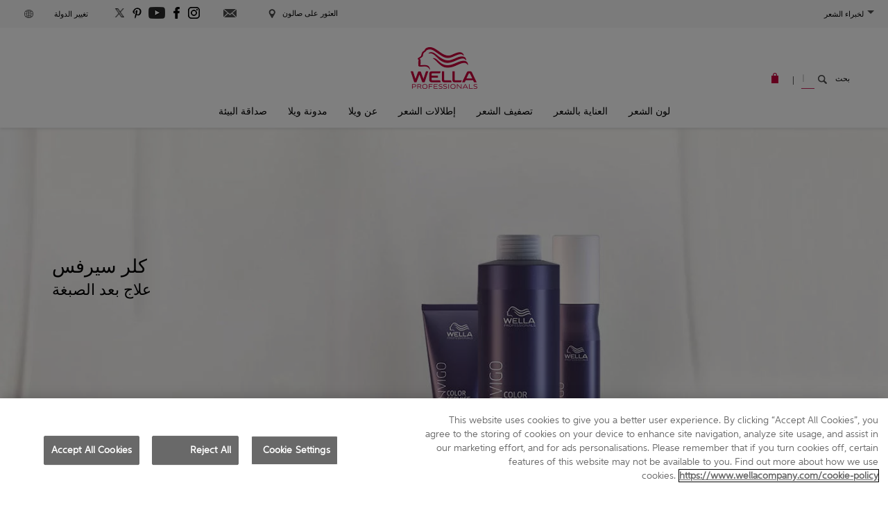

--- FILE ---
content_type: text/html; charset=utf-8
request_url: https://www.wella.com/professional/ar-AR/hair-care/invigo-service/service-colour-post-treatment
body_size: 31018
content:
<!DOCTYPE html>


<!--[if IE 8 ]> <html class="ie8" lang="ar-SA"> <![endif]-->
<!--[if IE 9 ]> <html class="ie9" lang="ar-SA"> <![endif]-->
<!--[if (gt IE 9)|!(IE)]><!-->
<html lang="ar-SA">
<!--<![endif]-->
<head>
    <!-- identification -->
    <!-- 003 -->
    <!-- redesign -->


    <title>مجموعة كلر سيرفس: علاج بعد الصبغة | خبراء الشعر من ويلا</title>
    <meta charset="utf-8" />
    <meta http-equiv="X-UA-Compatible" content="IE=edge,chrome=1" />
    <meta name="current_locale" content="ar" />
    <meta name="description" content="اكتشف علاج ما بعد الصبغة من مجموعة كلر سيرفس الذي يحمي ويعزز نتائج اللون." />
    <meta name="keywords" content="Post Color Treatment" />
    <meta id="currentDevice" />
    <meta id="viewport" name="viewport" content="initial-scale=1.0, user-scalable=yes, minimum-scale=1.0, width=device-width" />
            <script type="application/ld+json">
            {"@context":"https://schema.org","@type":"Product","@id":"https://www.wella.com/professional/ar-AR/hair-care/invigo-service/service-colour-post-treatment","name":"علاج بعد الصبغة","image":"https://www.wella.com/professional/m/care/03_CARE%20PRODUCT%20PAGES/B/Service/service_pack_1_d.jpg","description":"علاج ما بعد الصبغة هو علاج خفيف يستخدم بعد الصبغة يحمي ويعزز نتائج اللون المؤكسد (الدائم). محسّن للعمل بشكل أفضل مع خطوط ألوان خبراء الشعر من ويلا. يحد من بقايا الأكسدة ويثبت اللون. ينعم الشعر ويمنحه لمعانًا. مع فيتامين هـ. طريقة الاستخدام: يوضع على الشعر الرطب. اتركيه لمدة 3 إلى 5 دقائق ثم اشطفيه جيدًا. يمكن أن يتبعه بلسم أو علاج من خبراء الشعر من ويلا. الحجم المتوفر: 1000 مل وقريبًا: 250 مل","brand":"Wella Professional"}
        </script>
    
    <link rel="alternate" hreflang="x-default" href="https://www.wella.com/professional/en-EN/hair-care/invigo-service/service-colour-post-treatment" />
<link rel="alternate" hreflang="en-pl" href="https://www.wella.com/professional/en-EN/hair-care/invigo-service/service-colour-post-treatment" />
<link rel="alternate" hreflang="en-mx" href="https://www.wella.com/professional/en-EN/hair-care/invigo-service/service-colour-post-treatment" />
<link rel="alternate" hreflang="en-sa" href="https://www.wella.com/professional/en-EN/hair-care/invigo-service/service-colour-post-treatment" />
<link rel="alternate" hreflang="ar-sa" href="https://www.wella.com/professional/en-EN/hair-care/invigo-service/service-colour-post-treatment" />
<link rel="alternate" hreflang="en-tr" href="https://www.wella.com/professional/en-EN/hair-care/invigo-service/service-colour-post-treatment" />
<link rel="alternate" hreflang="en-cn" href="https://www.wella.com/professional/en-EN/hair-care/invigo-service/service-colour-post-treatment" />
<link rel="alternate" hreflang="en-in" href="https://www.wella.com/professional/en-EN/hair-care/invigo-service/service-colour-post-treatment" />
<link rel="alternate" hreflang="en-nz" href="https://www.wella.com/professional/en-EN/hair-care/invigo-service/service-colour-post-treatment" />
<link rel="alternate" hreflang="en-dk" href="https://www.wella.com/professional/en-EN/hair-care/invigo-service/service-colour-post-treatment" />
<link rel="alternate" hreflang="en-se" href="https://www.wella.com/professional/en-EN/hair-care/invigo-service/service-colour-post-treatment" />
<link rel="alternate" hreflang="en-fi" href="https://www.wella.com/professional/en-EN/hair-care/invigo-service/service-colour-post-treatment" />
<link rel="alternate" hreflang="en-no" href="https://www.wella.com/professional/en-EN/hair-care/invigo-service/service-colour-post-treatment" />
<link rel="alternate" hreflang="de-de" href="https://www.wella.com/professional/de-DE/hair-care/invigo-service/service-colour-post-treatment" />
<link rel="alternate" hreflang="de-ch" href="https://www.wella.com/professional/de-DE/hair-care/invigo-service/service-colour-post-treatment" />
<link rel="alternate" hreflang="es-es" href ="https://www.wella.com/professional/es-ES/hair-care/invigo-service/service-colour-post-treatment" />
<link rel="alternate" hreflang="fr-fr" href="https://www.wella.com/professional/fr-FR/hair-care/invigo-service/service-colour-post-treatment" />
<link rel="alternate" hreflang="fr-ch" href="https://www.wella.com/professional/fr-FR/hair-care/invigo-service/service-colour-post-treatment" />
<link rel="alternate" hreflang="it-it" href ="https://www.wella.com/professional/it-IT/hair-care/invigo-service/service-colour-post-treatment" />
<link rel="alternate" hreflang="en-gb" href ="https://www.wella.com/professional/en-UK/hair-care/invigo-service/service-colour-post-treatment" />
<link rel="alternate" hreflang="el-gr" href ="https://www.wella.com/professional/gr-GR/hair-care/invigo-service/service-colour-post-treatment" />
<link rel="alternate" hreflang="nl-nl" href ="https://www.wella.com/professional/nl-NL/hair-care/invigo-service/service-colour-post-treatment" />
<link rel="alternate" hreflang="en-au" href ="https://www.wella.com/professional/en-AU/hair-care/invigo-service/service-colour-post-treatment" />
<link rel="alternate" hreflang="ar-ar" href ="https://www.wella.com/professional/ar-AR/hair-care/invigo-service/service-colour-post-treatment" />
<link rel="alternate" hreflang="de-at" href ="https://www.wella.com/professional/de-AT/hair-care/invigo-service/service-colour-post-treatment" />

    

        <link rel="preconnect" href="//connect.facebook.net">
        <link rel="preconnect" href="//a1.adform.net">
        <link rel="preconnect" href="//assets.adobedtm.com">
        <link rel="preconnect" href="//www.googletagmanager.com">
        <link rel="preconnect" href="//www.googleadservices.com">
        <link rel="preconnect" href="//www.google.com">
        <link rel="preconnect" href="//googleads.g.doubleclick.net">
        <link rel="preconnect" href="//adservice.google.com">
    
<link rel="preconnect" href="//photorankstatics-a.akamaihd.net">
<link rel="preconnect" href="//photorankmedia-a.akamaihd.net">
<link rel="preconnect" href="//photorankapi-a.akamaihd.net">
<link rel="preconnect" href="//olapic-data.s3.amazonaws.com">
<link rel="preconnect" href="//z1photorankmedia-a.akamaihd.net">
<link rel="preconnect" href="//z2photorankmedia-a.akamaihd.net">
<link rel="preconnect" href="//z3photorankmedia-a.akamaihd.net">


    <link rel="preload" href="/professional/c_redesign/main_redesign-5915548da5a8dfea289e.css" as="style" />
    <link rel="preload" as="font" href="/professional/fonts/Mosaic/Aspira/24ef830d-b55c-4e95-b152-f90206a455f1.woff2" type="font/woff2" crossorigin="anonymous">
    <link rel="preload" as="font" href="/professional/fonts/Mosaic/Aspira/504cc3bd-1ac4-4726-99a5-f05f896487aa.woff2" type="font/woff2" crossorigin="anonymous">
    <link rel="preload" as="font" href="/professional/fonts/Mosaic/Aspira/5ed85e4a-da70-4a3b-b9e8-2b03acd3a7b1.woff2" type="font/woff2" crossorigin="anonymous">
    <link rel="preload" as="font" href="/professional/fonts/Mosaic/Aspira/a75e5489-7f4b-4d75-b0ff-02852a1e8ac0.woff2" type="font/woff2" crossorigin="anonymous">
    <link rel="preload" href="/professional/c_redesign/lang/main_ar-AR-fdd5e2ca4546711f2521.css" as="style" />

    <link href="/professional/c_redesign/main_redesign-5915548da5a8dfea289e.css" rel="stylesheet" type="text/css" />

        
    <link href="/professional/c_redesign/product-fdb1ea309bf57f0b4b5b.css" rel="stylesheet" type="text/css" />
    <link href="/professional/c_redesign/productrange-e7ea4af5b15d309e0c65.css" rel="stylesheet" type="text/css" />
    <link href="/professional/c_redesign/buynowpopup-caf0eac69998f767a601.css" rel="stylesheet" type="text/css" />
    <link href="/professional/c_redesign/popupflags-d7adb12d0432ea7f3fa9.css" rel="stylesheet" type="text/css" />


    <link href="/professional/c_redesign/rwdpartials/320-5fb58a14293f0b2f4d37.css" rel="stylesheet" type="text/css" media="screen and (max-width: 767px)" />
    <link href="/professional/c_redesign/rwdpartials/768-6dd2c45e6f7c44b7d08d.css" rel="stylesheet" type="text/css" media="screen and (min-width: 768px) and (max-width: 1024px)" />
    <link href="/professional/c_redesign/rwdpartials/1000-8a81c78d7e17c26841a8.css" rel="stylesheet" type="text/css" media="screen and (min-width: 1025px) and (max-width: 1399px)" />
    <link href="/professional/c_redesign/rwdpartials/1400-f089a948bc47bcc63514.css" rel="stylesheet" type="text/css" media="screen and (min-width: 1400px)" />
    <link href="/professional/c_redesign/lang/main_ar-AR-fdd5e2ca4546711f2521.css" rel="stylesheet" type="text/css" />

    <link href="/professional/m/fav-icon-v2.png" rel="shortcut icon" />

            <link rel="canonical" href="https://www.wella.com/professional/ar-AR/hair-care/invigo-service/service-colour-post-treatment" />
    



    <!-- Google Tag Manager Consent management -->
    <script>
            window.dataLayer = window.dataLayer || [];
            function gtag(){dataLayer.push(arguments);}
            gtag('consent', 'default', {
              ad_storage: 'denied',
              analytics_storage: 'denied',
              ad_user_data: 'denied',
              ad_personalization: 'denied',
              'wait_for_update': 500
            });
    </script>
    
    <!-- OneTrust Cookies Consent Notice start for wella.com/professional -->

    <script src="https://cdn.cookielaw.org/scripttemplates/otSDKStub.js" type="text/javascript" charset="UTF-8" data-domain-script="26cfda5c-f698-4223-af5c-59b28e820bea"></script>
    <script type="text/javascript">
        function OptanonWrapper() { }
    </script>
    <!-- OneTrust Cookies Consent Notice end for wella.com/professional -->
    <!-- Adobe Header DTM Tag -->

    <script type="text/javascript" async src="https://assets.adobedtm.com/5909aa8f82d0/69993aa66ac8/launch-c84a69f937a7.min.js"></script>
    <!-- End Adobe Header DTM Tag -->
    <!-- Google Tag Manager -->
        <script>
            (function (w, d, s, l, i) {
                w[l] = w[l] || []; w[l].push(

                    { 'gtm.start': new Date().getTime(), event: 'gtm.js' }
                ); var f = d.getElementsByTagName(s)[0],
                    j = d.createElement(s), dl = l != 'dataLayer' ? '&l=' + l : ''; j.async = true; j.src =
                        'https://www.googletagmanager.com/gtm.js?id=' + i + dl; f.parentNode.insertBefore(j, f);
            })(window, document, 'script', 'dataLayer', 'GTM-WD96FRV');
        </script>
    <!-- End Google Tag Manager -->

<!-- Instagram Stories Script -->

<!-- Instagram Stories Widget -->
<script>
  function loadInstagramWidget() {
    var script = document.createElement('script');
    script.src = "https://wella.my.join-stories.com/widgets/ultimate-repair-page/index.js";
    script.setAttribute('data-join-widget-id', "join-widget-ultimate-repair-page");
    script.setAttribute('data-join-widget-alias', "ultimate-repair-page");
    script.type = "text/javascript";
    document.head.appendChild(script);

    var inlineScript = document.createElement('script');
    inlineScript.type = "text/javascript";
    inlineScript.text = "function sendAudienceData(a) {" +
                          "  window.jDataLayer = window.jDataLayer || [];" +
                          "  window.jDataLayer.push({type: 'audience', data: a});" +
                          "}";
    document.head.appendChild(inlineScript);
  }

  function onOneTrustReady(callback) {
      if (typeof window.OnetrustActiveGroups !== 'undefined') {
          callback();
      } else {
          var interval = setInterval(function() {
              if (typeof window.OnetrustActiveGroups !== 'undefined') {
                  clearInterval(interval);
                  callback();
              }
          }, 100);
      }
  }

  onOneTrustReady(loadInstagramWidget);
</script>

<!-- End of Instagram Stories Script -->

    <meta name="google-site-verification" content="d5nhBycYoamA53fTv2fA3D4LNC_m4--s_kyULNezsTQ" />
    <meta name="google-site-verification" content="GCP7tb_uIUHVkzKwwufEJPr7mBl6_pCb9CzP2MU8pqQ" />

    <!--Yotop script-->

    <!--End Yotop script-->

</head>
<body class="desktop-device" 
      data-environment="production">
    <!-- Google Tag Manager (noscript) -->
        <noscript>
            <iframe src="https://www.googletagmanager.com/ns.html?id=GTM-WD96FRV"
                    height="0" width="0" style="display:none;visibility:hidden"></iframe>
        </noscript>
    <!-- End Google Tag Manager (noscript) -->
    <!-- CareInformation/Page -->

    <header class="mainHeader">
        <div id="MainMenuRedesign">
    <div class="headerTop"></div>
</div>

<script id="MainMenuRedesignProps" type="application/json">
{"HttpsHref":{"BlogGallery":"https://blog.wella.com/us","Home":"https://www.wella.com/professional/ar-AR/home","ProductFinder":"https://www.wella.com/professional/ar-AR/product-finder","SalonFinder":"https://www.wella.com/professional/ar-AR/salon-finder","Search":"https://www.wella.com/professional/ar-AR/search","Subscribe":"https://www.wella.com/professional/ar-AR/subscribe","TrendingStories":"https://www.wella.com/professional/ar-AR/trending-stories","WellaStore":"https://www.professionalstore.com/","WellaStoreTarget":"_blank"},"Image":{"WellaLogo":"/professional/i/_redesign/wella-logo.png"},"MainMenu":[{"Id":"21849102-4089-4826-9a90-d2e0a98baa0b","Title":"لون الشعر","SubTitle":"","Url":"","UrlTarget":"","Image":"","ImageAlt":"","MenuItemType":"","AdditionalClass":"category","Logo":"","LogoAlt":"","MainMenuItems":[{"Id":"aa75f80a-dec9-4d3b-a922-a7ac686b9b14","Title":"صبغة الشعر","SubTitle":"","Url":"/professional/ar-AR/hair-color","UrlTarget":"","Image":"","ImageAlt":"","MenuItemType":"","AdditionalClass":"category","Logo":"","LogoAlt":"","MainMenuItems":[{"Id":"d2ae7bf0-d54f-4162-8335-cd5fbbc40c3b","Title":"صبغة شعر دائمة","SubTitle":"","Url":"/professional/ar-AR/hair-color/permanent-hair-color","UrlTarget":"","Image":"","ImageAlt":"","MenuItemType":"","AdditionalClass":"","Logo":"","LogoAlt":"","MainMenuItems":[]},{"Id":"3a9c4f17-0757-440a-b32b-9e185f99c03f","Title":"صبغة شعر شبه دائمة","SubTitle":"","Url":"/professional/ar-AR/hair-color/demi-semi-permanent-hair-color","UrlTarget":"","Image":"","ImageAlt":"","MenuItemType":"","AdditionalClass":"","Logo":"","LogoAlt":"","MainMenuItems":[]},{"Id":"cca1925e-bca9-440d-8d07-6921cba3fdae","Title":"صبغة شعر خالية من الأمونيا","SubTitle":"","Url":"/professional/ar-AR/hair-color/ammonia-free-hair-color","UrlTarget":"","Image":"","ImageAlt":"","MenuItemType":"","AdditionalClass":"","Logo":"","LogoAlt":"","MainMenuItems":[]},{"Id":"70a0d5a0-5db6-4951-9017-bb59be392464","Title":"ويلكسون بيرفكت","SubTitle":"","Url":"/professional/ar-AR/hair-color/welloxon-perfect","UrlTarget":"","Image":"","ImageAlt":"","MenuItemType":"","AdditionalClass":"","Logo":"","LogoAlt":"","MainMenuItems":[]},{"Id":"4393ca23-ec70-4d05-a1fb-b05e855826e4","Title":"مفتحات الشعر","SubTitle":"","Url":"/professional/ar-AR/hair-color/hair-lighteners","UrlTarget":"","Image":"","ImageAlt":"","MenuItemType":"","AdditionalClass":"","Logo":"","LogoAlt":"","MainMenuItems":[]},{"Id":"a64a97a6-dc32-4dec-b85b-bb31acb7a24b","Title":"إنستا ريتشارج","SubTitle":"","Url":"/professional/ar-AR/hair-color/insta-recharge/root-concealers","UrlTarget":"","Image":"","ImageAlt":"","MenuItemType":"","AdditionalClass":"","Logo":"","LogoAlt":"","MainMenuItems":[]},{"Id":"72e887bb-488b-4a4b-beb8-66233447bd5e","Title":"أجهزة وأدوات","SubTitle":"","Url":"/professional/ar-AR/hair-color/appliances-and-tools","UrlTarget":"","Image":"","ImageAlt":"","MenuItemType":"","AdditionalClass":"","Logo":"","LogoAlt":"","MainMenuItems":[]},{"Id":"a237b92c-a56e-4d01-813c-247a072ea6cc","Title":"غطاء تجفيف الشعر","SubTitle":"","Url":"/professional/ar-AR/hair-color/hooded-hairdryer","UrlTarget":"_self","Image":"","ImageAlt":"","MenuItemType":"","AdditionalClass":"","Logo":"","LogoAlt":"","MainMenuItems":[]}]},{"Id":"5a5852b3-22f1-43ba-a864-0860d1e0f0e4","Title":"مجموعات ألوان الشعر","SubTitle":"","Url":"/professional/ar-AR/hair-color","UrlTarget":"","Image":"","ImageAlt":"","MenuItemType":"","AdditionalClass":"","Logo":"","LogoAlt":"","MainMenuItems":[{"Id":"1d114a23-7011-401d-b2d6-c3bfd8569a1a","Title":"كوليستون بيرفكت","SubTitle":"","Url":"/professional/ar-AR/hair-color/koleston-perfect/koleston-perfect","UrlTarget":"","Image":"","ImageAlt":"","MenuItemType":"","AdditionalClass":"","Logo":"","LogoAlt":"","MainMenuItems":[]},{"Id":"6bafcd35-eb9c-4150-82d1-5e76ad17bb15","Title":"إلومينا كلر","SubTitle":"","Url":"/professional/ar-AR/hair-color/illumina-color","UrlTarget":"","Image":"","ImageAlt":"","MenuItemType":"","AdditionalClass":"","Logo":"","LogoAlt":"","MainMenuItems":[]},{"Id":"3af0ce54-f041-4751-ba7b-04049cc70bf1","Title":"كلر تاتش","SubTitle":"","Url":"/professional/ar-AR/hair-color/color-touch","UrlTarget":"","Image":"","ImageAlt":"","MenuItemType":"","AdditionalClass":"","Logo":"","LogoAlt":"","MainMenuItems":[]},{"Id":"152fae16-30ee-43ff-af10-d76fc051e85f","Title":"كلر فريش","SubTitle":"","Url":"/professional/ar-AR/hair-color/color-fresh","UrlTarget":"","Image":"","ImageAlt":"","MenuItemType":"","AdditionalClass":"","Logo":"","LogoAlt":"","MainMenuItems":[]},{"Id":"09e278f5-b446-4832-9488-33cd7fbbf123","Title":"كلر رينيو","SubTitle":"","Url":"/professional/ar-AR/hair-color/color-renew/color-renew","UrlTarget":"","Image":"","ImageAlt":"","MenuItemType":"","AdditionalClass":"","Logo":"","LogoAlt":"","MainMenuItems":[]},{"Id":"09e518bf-2859-409e-9e8e-be7974f76914","Title":"بلوندر","SubTitle":"","Url":"/professional/ar-AR/hair-color/blondor","UrlTarget":"","Image":"","ImageAlt":"","MenuItemType":"","AdditionalClass":"","Logo":"","LogoAlt":"","MainMenuItems":[]},{"Id":"4710e971-9434-4f15-b1da-527fc6a64f84","Title":"ويلابلكس","SubTitle":"","Url":"/professional/ar-AR/hair-color/wellaplex","UrlTarget":"","Image":"","ImageAlt":"","MenuItemType":"","AdditionalClass":"","Logo":"","LogoAlt":"","MainMenuItems":[]},{"Id":"cd50c02e-6325-4d24-8f00-efed5c5dd0ce","Title":"ويلكسون بيرفكت","SubTitle":"","Url":"/professional/ar-AR/hair-color/welloxon-perfect","UrlTarget":"","Image":"","ImageAlt":"","MenuItemType":"","AdditionalClass":"","Logo":"","LogoAlt":"","MainMenuItems":[]},{"Id":"9ecd533e-f1aa-4da7-ac94-aef27e8500b9","Title":"إنستا ريتشارج","SubTitle":"","Url":"/professional/ar-AR/hair-color/insta-recharge/root-concealers","UrlTarget":"","Image":"","ImageAlt":"","MenuItemType":"","AdditionalClass":"","Logo":"","LogoAlt":"","MainMenuItems":[]}]},{"Id":"f1579fdd-973b-4d66-853d-973417a59cbf","Title":"نتائج","SubTitle":"","Url":"","UrlTarget":"","Image":"","ImageAlt":"","MenuItemType":"","AdditionalClass":"","Logo":"","LogoAlt":"","MainMenuItems":[{"Id":"438021ef-a056-4029-a1df-2ce52501d2fa","Title":"تغطية الشعر الرمادي","SubTitle":"","Url":"/professional/ar-AR/results/gray-coverage","UrlTarget":"","Image":"","ImageAlt":"","MenuItemType":"","AdditionalClass":"rtl","Logo":"","LogoAlt":"","MainMenuItems":[]},{"Id":"e25f80aa-7aeb-4aa0-abdb-4c2d0e7f090e","Title":"امرأة سمراء","SubTitle":"","Url":"/professional/ar-AR/results/brown","UrlTarget":"","Image":"","ImageAlt":"","MenuItemType":"","AdditionalClass":"","Logo":"","LogoAlt":"","MainMenuItems":[]},{"Id":"62109a3d-e539-42ef-8fdf-20734dca5f5b","Title":"بلياج","SubTitle":"","Url":"https://blog.wella.com/us/ash-blonde-hair-color","UrlTarget":"_blank","Image":"","ImageAlt":"","MenuItemType":"","AdditionalClass":"rtl","Logo":"","LogoAlt":"","MainMenuItems":[]},{"Id":"33ae5483-f4b9-4655-a1f5-541dab586413","Title":"الشعر البنّي","SubTitle":"","Url":"https://blog.wella.com/us/chocolate-brown-hair#paragraph-2","UrlTarget":"_blank","Image":"","ImageAlt":"","MenuItemType":"","AdditionalClass":"","Logo":"","LogoAlt":"","MainMenuItems":[]},{"Id":"de65b172-1b56-47ab-be0c-98e15d06d75c","Title":"بني رمادي","SubTitle":"","Url":"https://blog.wella.com/us/ash-brown-hair-color#paragraph-4","UrlTarget":"_blank","Image":"","ImageAlt":"","MenuItemType":"","AdditionalClass":"rtl","Logo":"","LogoAlt":"","MainMenuItems":[]},{"Id":"976f4d2d-54aa-4dee-8b18-b3fe74bac90a","Title":"ذهبي وردي","SubTitle":"","Url":"https://blog.wella.com/us/how-create-rose-gold-hair-color-trend#paragraph-3","UrlTarget":"_blank","Image":"","ImageAlt":"","MenuItemType":"","AdditionalClass":"rtl","Logo":"","LogoAlt":"","MainMenuItems":[]}]}]},{"Id":"0931ce15-fc0e-4325-b2b7-3df60aa14e38","Title":"العناية بالشعر","SubTitle":"","Url":"","UrlTarget":"","Image":"","ImageAlt":"","MenuItemType":"","AdditionalClass":"category","Logo":"","LogoAlt":"","MainMenuItems":[{"Id":"7c184ce5-f447-47d6-ad3d-776c317bf31a","Title":"منتجات العناية بالشعر","SubTitle":"","Url":"/professional/ar-AR/hair-care","UrlTarget":"","Image":"","ImageAlt":"","MenuItemType":"","AdditionalClass":"","Logo":"","LogoAlt":"","MainMenuItems":[{"Id":"f2af8ec0-c9e8-46cd-9ec4-1e4764bee969","Title":"شامبو","SubTitle":"","Url":"/professional/ar-AR/hair-care/shampoo","UrlTarget":"","Image":"","ImageAlt":"","MenuItemType":"","AdditionalClass":"","Logo":"","LogoAlt":"","MainMenuItems":[]},{"Id":"ae06349d-f565-4f3e-9d68-2f2b4e1e0b04","Title":"بلسم","SubTitle":"","Url":"/professional/ar-AR/hair-care/conditioner","UrlTarget":"","Image":"","ImageAlt":"","MenuItemType":"","AdditionalClass":"","Logo":"","LogoAlt":"","MainMenuItems":[]},{"Id":"d1c7fd27-26cc-40bb-8cb4-546258cfe328","Title":"بلسم منظف","SubTitle":"","Url":"/professional/ar-AR/hair-care/cleansing-conditioner","UrlTarget":"","Image":"","ImageAlt":"","MenuItemType":"","AdditionalClass":"","Logo":"","LogoAlt":"","MainMenuItems":[]},{"Id":"f0d0d85a-bf1b-4a38-985b-ed3f6fe91fd1","Title":"ماسك الشعر","SubTitle":"","Url":"/professional/ar-AR/hair-care/hair-masks","UrlTarget":"","Image":"","ImageAlt":"","MenuItemType":"","AdditionalClass":"","Logo":"","LogoAlt":"","MainMenuItems":[]},{"Id":"26a8f6b7-9606-4784-904c-c1de630cdb94","Title":"زيت الشعر","SubTitle":"","Url":"/professional/ar-AR/hair-care/hair-oil","UrlTarget":"","Image":"","ImageAlt":"","MenuItemType":"","AdditionalClass":"","Logo":"","LogoAlt":"","MainMenuItems":[]},{"Id":"e91efcfb-80f7-445c-87ee-d95d7acc62c0","Title":"سيروم الشعر","SubTitle":"","Url":"/professional/ar-AR/hair-care/hair-serum","UrlTarget":"","Image":"","ImageAlt":"","MenuItemType":"","AdditionalClass":"","Logo":"","LogoAlt":"","MainMenuItems":[]},{"Id":"f5df9d59-594a-46f7-a34f-54c7354f8d74","Title":"ليف إن","SubTitle":"","Url":"/professional/ar-AR/hair-care/leave-ins","UrlTarget":"","Image":"","ImageAlt":"","MenuItemType":"","AdditionalClass":"","Logo":"","LogoAlt":"","MainMenuItems":[]},{"Id":"de82e301-0ce7-4ee5-9aaf-b01d93a049e4","Title":"علاجات في الصالون","SubTitle":"","Url":"/professional/ar-AR/hair-care/in-salon-treatment","UrlTarget":"","Image":"","ImageAlt":"","MenuItemType":"","AdditionalClass":"","Logo":"","LogoAlt":"","MainMenuItems":[]}]},{"Id":"02671c1b-af86-4b70-afd3-0a805c5723b3","Title":"العناية بالشعر","SubTitle":"","Url":"/professional/ar-AR/hair-care","UrlTarget":"","Image":"","ImageAlt":"","MenuItemType":"","AdditionalClass":"","Logo":"","LogoAlt":"","MainMenuItems":[{"Id":"8949e62a-34b2-4206-a617-4d4faf6d9c4e","Title":"كلر موشن بلس","SubTitle":"","Url":"/professional/ar-AR/hair-care/colormotion","UrlTarget":"","Image":"","ImageAlt":"","MenuItemType":"","AdditionalClass":"","Logo":"","LogoAlt":"","MainMenuItems":[]},{"Id":"01fe2639-da3f-47a4-9d0d-613060f44012","Title":"فيوجن","SubTitle":"","Url":"/professional/ar-AR/hair-care/fusion","UrlTarget":"_self","Image":"","ImageAlt":"","MenuItemType":"","AdditionalClass":"","Logo":"","LogoAlt":"","MainMenuItems":[]},{"Id":"1bd1900f-5c40-4edc-8ad7-a1dd589bdbf8","Title":"أويل ريفلكشنز","SubTitle":"","Url":"/professional/ar-AR/hair-care/oil-reflections","UrlTarget":"_self","Image":"","ImageAlt":"","MenuItemType":"","AdditionalClass":"","Logo":"","LogoAlt":"","MainMenuItems":[]},{"Id":"975f91ca-57d2-43c4-bb19-e79b419e2831","Title":"إليمينتس","SubTitle":"","Url":"/professional/ar-AR/hair-care/elements","UrlTarget":"_self","Image":"","ImageAlt":"","MenuItemType":"","AdditionalClass":"","Logo":"","LogoAlt":"","MainMenuItems":[]},{"Id":"41ac7704-bf43-42d9-858f-d54b2649c0a4","Title":"إنفيجو كلر بريليانس","SubTitle":"","Url":"/professional/ar-AR/hair-care/invigo-brilliance","UrlTarget":"_self","Image":"","ImageAlt":"","MenuItemType":"","AdditionalClass":"","Logo":"","LogoAlt":"","MainMenuItems":[]},{"Id":"2b041ea4-a274-4b11-8f13-34cc2e965518","Title":"إنفيجو نيوتري ريتش","SubTitle":"","Url":"/professional/ar-AR/hair-care/invigo-nutri-enrich","UrlTarget":"_self","Image":"","ImageAlt":"","MenuItemType":"","AdditionalClass":"","Logo":"","LogoAlt":"","MainMenuItems":[]},{"Id":"d6a8245e-3226-4e70-88a7-f178ae255321","Title":"إنفيجو فوليوم بوست","SubTitle":"","Url":"/professional/ar-AR/hair-care/invigo-volume-boost","UrlTarget":"_self","Image":"","ImageAlt":"","MenuItemType":"","AdditionalClass":"","Logo":"","LogoAlt":"","MainMenuItems":[]},{"Id":"66ca9ddf-7115-4be2-a621-3aa5405fa92c","Title":"إنفيجو بلوند ريتشارج","SubTitle":"","Url":"/professional/ar-AR/hair-care/invigo-blonde-recharge","UrlTarget":"_self","Image":"","ImageAlt":"","MenuItemType":"","AdditionalClass":"","Logo":"","LogoAlt":"","MainMenuItems":[]},{"Id":"b244d719-1a26-4dd6-bb7d-aa5a63dffbc5","Title":"إنفيغو كولور ريتشارج تنعيم فوري للشعر","SubTitle":"","Url":"/professional/ar-AR/hair-care/invigo-color-recharge","UrlTarget":"_self","Image":"","ImageAlt":"","MenuItemType":"","AdditionalClass":"","Logo":"","LogoAlt":"","MainMenuItems":[]},{"Id":"67d3b907-b093-4664-86f9-7be70491c737","Title":"إنفيجو بالانس","SubTitle":"","Url":"/professional/ar-AR/hair-care/invigo-balance","UrlTarget":"_self","Image":"","ImageAlt":"","MenuItemType":"","AdditionalClass":"","Logo":"","LogoAlt":"","MainMenuItems":[]},{"Id":"f55f28ae-28a4-4896-bf82-7406dd531226","Title":"مجموعة كلر سيرفس","SubTitle":"","Url":"/professional/ar-AR/hair-care/invigo-service","UrlTarget":"_self","Image":"","ImageAlt":"","MenuItemType":"","AdditionalClass":"","Logo":"","LogoAlt":"","MainMenuItems":[]},{"Id":"46e86aa4-8323-4734-8078-23da2e3b2691","Title":"ويلابلكس","SubTitle":"","Url":"/professional/ar-AR/hair-color/wellaplex","UrlTarget":"_self","Image":"","ImageAlt":"","MenuItemType":"","AdditionalClass":"","Logo":"","LogoAlt":"","MainMenuItems":[]},{"Id":"04d48a88-c4ea-4281-afd6-6db0979d8c15","Title":"نيوتري كيرلز","SubTitle":"","Url":"/professional/ar-AR/hair-care/nutricurls-care","UrlTarget":"","Image":"","ImageAlt":"","MenuItemType":"","AdditionalClass":"","Logo":"","LogoAlt":"","MainMenuItems":[]}]}]},{"Id":"59f7b0d4-9b85-4bc8-acc6-3169f33887e6","Title":"تصفيف الشعر","SubTitle":"","Url":"","UrlTarget":"","Image":"","ImageAlt":"","MenuItemType":"","AdditionalClass":"category","Logo":"","LogoAlt":"","MainMenuItems":[{"Id":"2b14f858-b4cf-42a6-a4cf-8560752c284a","Title":"Perm & تصفيف الشعر","SubTitle":"","Url":"/professional/ar-AR/hair-styling","UrlTarget":"","Image":"","ImageAlt":"","MenuItemType":"","AdditionalClass":"","Logo":"","LogoAlt":"","MainMenuItems":[{"Id":"667a0349-1654-4f1d-a47b-929a26032215","Title":"جيل و واكس","SubTitle":"","Url":"/professional/ar-AR/hair-styling/gels-and-waxes","UrlTarget":"","Image":"","ImageAlt":"","MenuItemType":"","AdditionalClass":"","Logo":"","LogoAlt":"","MainMenuItems":[]},{"Id":"5d384d3a-b871-495d-a2f8-adb6f43b44e1","Title":"موس ورغوة","SubTitle":"","Url":"/professional/ar-AR/hair-styling/mousses-and-foams","UrlTarget":"","Image":"","ImageAlt":"","MenuItemType":"","AdditionalClass":"","Logo":"","LogoAlt":"","MainMenuItems":[]},{"Id":"c370aec8-6bdd-4aed-947c-2a018b6539d2","Title":"لوشن وكريم","SubTitle":"","Url":"/professional/ar-AR/hair-styling/lotions-and-creams","UrlTarget":"","Image":"","ImageAlt":"","MenuItemType":"","AdditionalClass":"","Logo":"","LogoAlt":"","MainMenuItems":[]},{"Id":"1c385330-4c72-40d7-8759-86e8c5f0cdf3","Title":"بخاخ تثبيت","SubTitle":"","Url":"/professional/ar-AR/hair-styling/fixing-sprays","UrlTarget":"","Image":"","ImageAlt":"","MenuItemType":"","AdditionalClass":"","Logo":"","LogoAlt":"","MainMenuItems":[]},{"Id":"8693d397-e161-4081-96a6-7506e4b43913","Title":"بخاخ تصفيف","SubTitle":"","Url":"/professional/ar-AR/hair-styling/styling-sprays","UrlTarget":"","Image":"","ImageAlt":"","MenuItemType":"","AdditionalClass":"","Logo":"","LogoAlt":"","MainMenuItems":[]},{"Id":"e8714af6-7556-4959-adb0-e9733f5d14b1","Title":"منتجات تمليس الشعر المجعّد","SubTitle":"","Url":"/professional/ar-AR/hair-texture/permanent-hair-straightening-products","UrlTarget":"","Image":"","ImageAlt":"","MenuItemType":"","AdditionalClass":"","Logo":"","LogoAlt":"","MainMenuItems":[]},{"Id":"46ff9c75-2de5-4f5e-b762-7be2d696e262","Title":"تقنية البرماننت لشعر كيرلي","SubTitle":"","Url":"/professional/ar-AR/hair-texture/curly-perm-products","UrlTarget":"","Image":"","ImageAlt":"","MenuItemType":"","AdditionalClass":"","Logo":"","LogoAlt":"","MainMenuItems":[]},{"Id":"3033c319-9ac9-4fa0-b971-eb04c85c52bd","Title":"تقنية البرماننت لشعر ويفي","SubTitle":"","Url":"/professional/ar-AR/hair-texture/wavy-perm-products","UrlTarget":"","Image":"","ImageAlt":"","MenuItemType":"","AdditionalClass":"","Logo":"","LogoAlt":"","MainMenuItems":[]},{"Id":"9a6eba10-ac4a-4794-b0dc-3d40a11db1f9","Title":"أدوات وملحقات","SubTitle":"","Url":"/professional/ar-AR/hair-styling/appliances-and-accessories","UrlTarget":"","Image":"","ImageAlt":"","MenuItemType":"","AdditionalClass":"","Logo":"","LogoAlt":"","MainMenuItems":[]}]},{"Id":"1aa045c0-a864-4252-b5e6-ce349411c852","Title":"تصفيف الشعر","SubTitle":"","Url":"/professional/ar-AR/hair-styling","UrlTarget":"","Image":"","ImageAlt":"","MenuItemType":"","AdditionalClass":"","Logo":"","LogoAlt":"","MainMenuItems":[{"Id":"7a5d5cb4-580b-4db1-9fab-ffe5aaf6205e","Title":"ايمي تكثيف","SubTitle":"","Url":"/professional/ar-AR/hair-styling/eimi-volume","UrlTarget":"","Image":"","ImageAlt":"","MenuItemType":"","AdditionalClass":"","Logo":"","LogoAlt":"","MainMenuItems":[]},{"Id":"926962f2-8385-4fa4-8a27-48ec4561c241","Title":"ايمي نعومة","SubTitle":"","Url":"/professional/ar-AR/hair-styling/eimi-smooth","UrlTarget":"","Image":"","ImageAlt":"","MenuItemType":"","AdditionalClass":"","Logo":"","LogoAlt":"","MainMenuItems":[]},{"Id":"e7ceef73-61bd-486d-8346-0774cb832b81","Title":"ايمي لمعان","SubTitle":"","Url":"/professional/ar-AR/hair-styling/eimi-shine","UrlTarget":"","Image":"","ImageAlt":"","MenuItemType":"","AdditionalClass":"","Logo":"","LogoAlt":"","MainMenuItems":[]},{"Id":"b89f5baa-42ce-40d2-88d1-e6705691b805","Title":"ايمي ملمس","SubTitle":"","Url":"/professional/ar-AR/hair-styling/eimi-texture","UrlTarget":"","Image":"","ImageAlt":"","MenuItemType":"","AdditionalClass":"","Logo":"","LogoAlt":"","MainMenuItems":[]},{"Id":"395f139b-6858-4aef-ba0a-fdca1256db60","Title":"ايمي نيوتري كيرلز","SubTitle":"","Url":"/professional/ar-AR/hair-styling/eimi-nutricurls","UrlTarget":"","Image":"","ImageAlt":"","MenuItemType":"","AdditionalClass":"","Logo":"","LogoAlt":"","MainMenuItems":[]},{"Id":"ba83d3b1-3562-406b-b6b2-04a5b529e1a9","Title":"ايمي تثبيت","SubTitle":"","Url":"/professional/ar-AR/hair-styling/eimi-fixing","UrlTarget":"","Image":"","ImageAlt":"","MenuItemType":"","AdditionalClass":"","Logo":"","LogoAlt":"","MainMenuItems":[]}]},{"Id":"1c5a73e3-945d-4580-92ee-d24f6faad613","Title":"خدمات البرماننت للعناية بالشعر","SubTitle":"","Url":"/professional/ar-AR/hair-texture","UrlTarget":"","Image":"","ImageAlt":"","MenuItemType":"","AdditionalClass":"","Logo":"","LogoAlt":"","MainMenuItems":[{"Id":"623cb942-ae35-4df9-92eb-16b190f03977","Title":"مجموعة كرياتين + سترايت","SubTitle":"","Url":"/professional/ar-AR/hair-texture/permanent-hair-straightening-products","UrlTarget":"","Image":"","ImageAlt":"","MenuItemType":"","AdditionalClass":"","Logo":"","LogoAlt":"","MainMenuItems":[]},{"Id":"f26e3da6-0273-49d1-bb94-d24a9023af0b","Title":"مجموعة كرياتين + وايف","SubTitle":"","Url":"/professional/ar-AR/hair-texture/wavy-perm-products","UrlTarget":"","Image":"","ImageAlt":"","MenuItemType":"","AdditionalClass":"","Logo":"","LogoAlt":"","MainMenuItems":[]},{"Id":"a55d3bc9-33d6-4e28-b1fe-dd3eebec9a7c","Title":"مجموعة كرياتين + كيرل","SubTitle":"","Url":"/professional/ar-AR/hair-texture/curly-perm-products","UrlTarget":"","Image":"","ImageAlt":"","MenuItemType":"","AdditionalClass":"","Logo":"","LogoAlt":"","MainMenuItems":[]}]}]},{"Id":"2f419181-6e23-45b9-af26-ea2d1fa269fc","Title":"إطلالات الشعر","SubTitle":"","Url":"","UrlTarget":"","Image":"","ImageAlt":"","MenuItemType":"","AdditionalClass":"category menu-right","Logo":"","LogoAlt":"","MainMenuItems":[{"Id":"f3d63de2-c53a-4a06-9033-c2f5765ade10","Title":"إطلالات","SubTitle":"","Url":"","UrlTarget":"","Image":"","ImageAlt":"","MenuItemType":"","AdditionalClass":"category","Logo":"","LogoAlt":"","MainMenuItems":[{"Id":"62e47c2d-799c-440b-b8df-7a3f7d57421c","Title":"دليل الإطلالات","SubTitle":"","Url":"/professional/ar-AR/lookbook-gallery","UrlTarget":"","Image":"","ImageAlt":"","MenuItemType":"","AdditionalClass":"","Logo":"","LogoAlt":"","MainMenuItems":[]}]},{"Id":"8a4f45b7-fbc7-4665-891d-59dcbadb0c59","Title":"أحدث الصيحات","SubTitle":"","Url":"","UrlTarget":"","Image":"","ImageAlt":"","MenuItemType":"","AdditionalClass":"category","Logo":"","LogoAlt":"","MainMenuItems":[{"Id":"db163d9a-ba5f-4a1c-a061-9d0a0f4c826c","Title":"لوكسلايتس","SubTitle":"","Url":"/professional/ar-AR/trendvision/salon-collection-page/luxelights","UrlTarget":"","Image":"","ImageAlt":"","MenuItemType":"","AdditionalClass":"","Logo":"","LogoAlt":"","MainMenuItems":[]},{"Id":"c3b7cac0-d1d2-4678-8608-31f043fd4c94","Title":"إلومينيتد كلرز","SubTitle":"","Url":"/professional/ar-AR/trendvision/salon-collection-page/illuminated-colors","UrlTarget":"","Image":"","ImageAlt":"","MenuItemType":"","AdditionalClass":"","Logo":"","LogoAlt":"","MainMenuItems":[]}]}]},{"Id":"eca869a8-3d5d-4fd3-aa70-e7c6a4b93765","Title":"عن ويلا","SubTitle":"","Url":"","UrlTarget":"","Image":"","ImageAlt":"","MenuItemType":"","AdditionalClass":"category menu-right","Logo":"","LogoAlt":"","MainMenuItems":[{"Id":"6e75c717-0c12-4052-99cb-ed1c8d8b50a9","Title":"من نحن","SubTitle":"","Url":"","UrlTarget":"","Image":"","ImageAlt":"","MenuItemType":"","AdditionalClass":"category","Logo":"","LogoAlt":"","MainMenuItems":[{"Id":"66c42426-3df0-4c02-be7e-51204ed8c25b","Title":"تراثنا","SubTitle":"","Url":"/professional/ar-AR/family-history","UrlTarget":"","Image":"","ImageAlt":"","MenuItemType":"","AdditionalClass":"","Logo":"","LogoAlt":"","MainMenuItems":[]}]},{"Id":"f48d24f4-115e-42db-8668-98758b5e9334","Title":"ماذا نفعل","SubTitle":"","Url":"","UrlTarget":"","Image":"","ImageAlt":"","MenuItemType":"","AdditionalClass":"","Logo":"","LogoAlt":"","MainMenuItems":[{"Id":"e19bb8a7-98ab-49bd-8afa-bbbf5dc0cf64","Title":"خبراء الشعر من ويلا","SubTitle":"","Url":"/professional/ar-AR/your-development","UrlTarget":"","Image":"","ImageAlt":"","MenuItemType":"","AdditionalClass":"","Logo":"","LogoAlt":"","MainMenuItems":[]},{"Id":"433c7402-6239-4d5c-9e57-f3513f81c1b3","Title":"اكتشف تريند فيجن","SubTitle":"","Url":"/professional/ar-AR/trendvision2022","UrlTarget":"","Image":"","ImageAlt":"","MenuItemType":"","AdditionalClass":"","Logo":"","LogoAlt":"","MainMenuItems":[]},{"Id":"2df7b2a9-af2f-4417-af87-5b0a1f3ea51d","Title":"خبراء اللون","SubTitle":"","Url":"/professional/ar-AR/colorexpert","UrlTarget":"","Image":"","ImageAlt":"","MenuItemType":"","AdditionalClass":"","Logo":"","LogoAlt":"","MainMenuItems":[]},{"Id":"06389bda-3791-4e0b-8678-50c44bb97eb2","Title":"#140 عامًا _من_ التغيير","SubTitle":"","Url":"/professional/ar-AR/140changemakers","UrlTarget":"","Image":"","ImageAlt":"","MenuItemType":"","AdditionalClass":"","Logo":"","LogoAlt":"","MainMenuItems":[]},{"Id":"f6471cc5-1523-4e3c-a198-aadb6120721e","Title":"صداقة البيئة","SubTitle":"","Url":"/professional/ar-AR/about-wella/what-we-do/our-approach-to-eco-hair-color","UrlTarget":"","Image":"","ImageAlt":"","MenuItemType":"","AdditionalClass":"","Logo":"","LogoAlt":"","MainMenuItems":[]}]},{"Id":"595871ed-45b3-4143-9d8b-ec1f26e36a10","Title":"أين تجديننا","SubTitle":"","Url":"","UrlTarget":"","Image":"","ImageAlt":"","MenuItemType":"","AdditionalClass":"category","Logo":"","LogoAlt":"","MainMenuItems":[{"Id":"8ebe9ed6-013b-4604-adb7-bcc2c09ad2fa","Title":"التعليم عبر الإنترنت","SubTitle":"","Url":"https://education.wella.com/home?forcelocaleid=1","UrlTarget":"","Image":"","ImageAlt":"","MenuItemType":"","AdditionalClass":"","Logo":"","LogoAlt":"","MainMenuItems":[]},{"Id":"035d15e3-c190-4229-9cb4-df53d300677c","Title":"متجر ويلا","SubTitle":"","Url":"https://wellastore.com/select_market.php","UrlTarget":"","Image":"","ImageAlt":"","MenuItemType":"","AdditionalClass":"","Logo":"","LogoAlt":"","MainMenuItems":[]},{"Id":"f838818b-2fac-4973-b3ae-8c12d4e96b80","Title":"عنوان الاستديو","SubTitle":"","Url":"/professional/ar-AR/studiopage","UrlTarget":"","Image":"","ImageAlt":"","MenuItemType":"","AdditionalClass":"","Logo":"","LogoAlt":"","MainMenuItems":[]},{"Id":"e1437afa-086f-43a9-8144-005b3629f7b5","Title":"العثور على صالون","SubTitle":"","Url":"/professional/ar-AR/salon-finder","UrlTarget":"","Image":"","ImageAlt":"","MenuItemType":"","AdditionalClass":"","Logo":"","LogoAlt":"","MainMenuItems":[]}]}]},{"Id":"87465b2c-d963-4be5-8ecf-ad3a3cf6ec26","Title":"مدونة ويلا","SubTitle":"","Url":"","UrlTarget":"","Image":"","ImageAlt":"","MenuItemType":"","AdditionalClass":"category menu-right","Logo":"","LogoAlt":"","MainMenuItems":[{"Id":"7e364547-16e8-4ab7-a1d6-4e90109a5e68","Title":"الفئة","SubTitle":"","Url":"https://blog.wella.com/us/","UrlTarget":"","Image":"","ImageAlt":"","MenuItemType":"","AdditionalClass":"category","Logo":"","LogoAlt":"","MainMenuItems":[{"Id":"8bcd62ff-5909-42b8-9627-33919e976194","Title":"جميع المنشورات","SubTitle":"","Url":"https://blog.wella.com/us/","UrlTarget":"","Image":"","ImageAlt":"","MenuItemType":"","AdditionalClass":"","Logo":"","LogoAlt":"","MainMenuItems":[]},{"Id":"cad406e5-bd2a-4a81-86f9-7f40035b5173","Title":"اللون","SubTitle":"","Url":"https://blog.wella.com/us/hair-color-advice","UrlTarget":"","Image":"","ImageAlt":"","MenuItemType":"","AdditionalClass":"","Logo":"","LogoAlt":"","MainMenuItems":[]},{"Id":"2615c722-1cf3-4745-9412-d79d1a413581","Title":"التركيبات","SubTitle":"","Url":"https://blog.wella.com/us/hair-color-formulas","UrlTarget":"","Image":"","ImageAlt":"","MenuItemType":"","AdditionalClass":"","Logo":"","LogoAlt":"","MainMenuItems":[]},{"Id":"fbf3189d-78ee-44a6-bfa6-2ed5c4c22cdb","Title":"أحدث الصيحات","SubTitle":"","Url":"https://blog.wella.com/us/hair-trends","UrlTarget":"","Image":"","ImageAlt":"","MenuItemType":"","AdditionalClass":"","Logo":"","LogoAlt":"","MainMenuItems":[]},{"Id":"0200fc6a-66bf-44cd-8317-bd85aca8a68c","Title":"تقنيات","SubTitle":"","Url":"https://blog.wella.com/us/hair-color-techniques","UrlTarget":"","Image":"","ImageAlt":"","MenuItemType":"","AdditionalClass":"","Logo":"","LogoAlt":"","MainMenuItems":[]},{"Id":"c77878d2-0640-4454-a1be-db591857b36e","Title":"عناية","SubTitle":"","Url":"https://blog.wella.com/us/hair-care-advice","UrlTarget":"","Image":"","ImageAlt":"","MenuItemType":"","AdditionalClass":"","Logo":"","LogoAlt":"","MainMenuItems":[]},{"Id":"91e9ad19-bb2d-4c1b-9739-f2cb880248ac","Title":"تصفيف","SubTitle":"","Url":"https://blog.wella.com/us/hair-styling-advice","UrlTarget":"","Image":"","ImageAlt":"","MenuItemType":"","AdditionalClass":"","Logo":"","LogoAlt":"","MainMenuItems":[]},{"Id":"b04f7a0c-cef7-4b70-81e0-618fc1a11ca7","Title":"نصائح الصالونات","SubTitle":"","Url":"https://blog.wella.com/us/salon-tips","UrlTarget":"","Image":"","ImageAlt":"","MenuItemType":"","AdditionalClass":"","Logo":"","LogoAlt":"","MainMenuItems":[]}]},{"Id":"9484b483-e9a9-4239-bd83-29a417b7de19","Title":"محتوى متقدم","SubTitle":"","Url":"https://blog.wella.com/us","UrlTarget":"","Image":"","ImageAlt":"","MenuItemType":"","AdditionalClass":"","Logo":"","LogoAlt":"","MainMenuItems":[{"Id":"9498e83d-b67b-4099-b52c-9b10ead631d4","Title":"24 صبغة شعر بدرجات الأشقر، من الذهبي إلى الكراميل","SubTitle":"","Url":"https://blog.wella.com/us/blonde-hair-colors","UrlTarget":"_blank","Image":"","ImageAlt":"","MenuItemType":"","AdditionalClass":"","Logo":"","LogoAlt":"","MainMenuItems":[]},{"Id":"e0a64272-a81a-43c2-84d1-7bc70662af0a","Title":"دليلك الكامل للبالياج","SubTitle":"","Url":"https://blog.wella.com/us/what-is-balayage","UrlTarget":"_blank","Image":"","ImageAlt":"","MenuItemType":"","AdditionalClass":"","Logo":"","LogoAlt":"","MainMenuItems":[]},{"Id":"b6f61858-4643-4696-a9d3-5b486912f7a0","Title":"دليلك الشامل لهايلات الأشقر","SubTitle":"","Url":"https://blog.wella.com/us/your-everything-guide-blonde-highlights","UrlTarget":"_blank","Image":"","ImageAlt":"","MenuItemType":"","AdditionalClass":"","Logo":"","LogoAlt":"","MainMenuItems":[]},{"Id":"f597b09e-f489-42f9-91c1-be23a940924c","Title":"7 طرق لعمل أومبريه الشعر","SubTitle":"","Url":"https://blog.wella.com/us/guide-to-ombre-hair","UrlTarget":"_blank","Image":"","ImageAlt":"","MenuItemType":"","AdditionalClass":"","Logo":"","LogoAlt":"","MainMenuItems":[]},{"Id":"4452cfbc-e41d-49c2-a2d4-1f8fe1d97e91","Title":"فهم قوائم ألوان صبغات الشعر","SubTitle":"","Url":"https://blog.wella.com/us/hair-color-charts","UrlTarget":"_blank","Image":"","ImageAlt":"","MenuItemType":"","AdditionalClass":"","Logo":"","LogoAlt":"","MainMenuItems":[]},{"Id":"720ef90b-b976-4e21-9812-473cf749bf73","Title":"ما هو ملمع الشعر؟ نحن لدينا اللمعان","SubTitle":"","Url":"https://blog.wella.com/us/what-is-a-hair-gloss-treatment","UrlTarget":"_blank","Image":"","ImageAlt":"","MenuItemType":"","AdditionalClass":"","Logo":"","LogoAlt":"","MainMenuItems":[]}]}]},{"Id":"9a0719a0-e181-427a-8f4c-acbc602f4ceb","Title":"صداقة البيئة","SubTitle":"","Url":"/professional/ar-AR/about-wella/what-we-do/our-approach-to-eco-hair-color","UrlTarget":"","Image":"","ImageAlt":"","MenuItemType":"","AdditionalClass":"","Logo":"","LogoAlt":"","MainMenuItems":[]}],"MainMenuRoot":{"IsMainMenuRestructured":"True"},"Resources":{"Footer":{"MyBeautyFullRadio":"MyBeautyFullRadio","MyBeautyFullRadioLink":"http://mybeautyfullradio.com/","Facebook":"facebook","FacebookLink":"https://www.facebook.com/WellaProfessionalsMEA/","Instagram":"instagram","InstagramLink":"https://www.instagram.com/wellaproarabia/","Pinterest":"pinterest","PinterestLink":"http://www.pinterest.com/wellapro/","Twitter":"twitter","TwitterLink":"https://twitter.com/WellaPro","WellaBlog":"Wella Blog","Youtube":"youtube","YoutubeLink":"https://www.youtube.com/c/WellaProfessionals/videos","FollowUs":"متابعتنا"},"MainMenu":{"SocialMediaFeed":"SOCIAL MEDIA FEED","SalonFinder":"العثور على صالون","Search":"بحث","SearchPlaceholder":"اكتب واضغط  زر الإدخال","WhatDoYouSearch":"مالذي تبحث عنه؟","ChangeCountry":"تغيير الدولة","Return":"Return"}}}</script>

<noscript>
    <div className="header__wrapper--redesign">
        <div className="logo">
            <a className="hideLogo" href="https://www.wella.com/professional/ar-AR/home">
                <img src="/professional/i/_redesign/wella-logo.png" alt="WELLA HOME" width="96" height="60" />
            </a>
        </div>
        <div className="nav">
            <ul className="nav-main nav-menu">
                    <li id="li21849102-4089-4826-9a90-d2e0a98baa0b">
                        
                            <a href="">لون الشعر</a>
                                                    <div>
                                <ul>
<li id="liaa75f80a-dec9-4d3b-a922-a7ac686b9b14">
        <a href="/professional/ar-AR/hair-color">صبغة الشعر</a>
            <div>
            <ul>
<li id="lid2ae7bf0-d54f-4162-8335-cd5fbbc40c3b">
        <a href="/professional/ar-AR/hair-color/permanent-hair-color">صبغة شعر دائمة</a>
    </li>

<li id="li3a9c4f17-0757-440a-b32b-9e185f99c03f">
        <a href="/professional/ar-AR/hair-color/demi-semi-permanent-hair-color">صبغة شعر شبه دائمة</a>
    </li>

<li id="licca1925e-bca9-440d-8d07-6921cba3fdae">
        <a href="/professional/ar-AR/hair-color/ammonia-free-hair-color">صبغة شعر خالية من الأمونيا</a>
    </li>

<li id="li70a0d5a0-5db6-4951-9017-bb59be392464">
        <a href="/professional/ar-AR/hair-color/welloxon-perfect">ويلكسون بيرفكت</a>
    </li>

<li id="li4393ca23-ec70-4d05-a1fb-b05e855826e4">
        <a href="/professional/ar-AR/hair-color/hair-lighteners">مفتحات الشعر</a>
    </li>

<li id="lia64a97a6-dc32-4dec-b85b-bb31acb7a24b">
        <a href="/professional/ar-AR/hair-color/insta-recharge/root-concealers">إنستا ريتشارج</a>
    </li>

<li id="li72e887bb-488b-4a4b-beb8-66233447bd5e">
        <a href="/professional/ar-AR/hair-color/appliances-and-tools">أجهزة وأدوات</a>
    </li>

<li id="lia237b92c-a56e-4d01-813c-247a072ea6cc">
        <a href="/professional/ar-AR/hair-color/hooded-hairdryer">غطاء تجفيف الشعر</a>
    </li>

            </ul>
        </div>
</li>

<li id="li5a5852b3-22f1-43ba-a864-0860d1e0f0e4">
        <a href="/professional/ar-AR/hair-color">مجموعات ألوان الشعر</a>
            <div>
            <ul>
<li id="li1d114a23-7011-401d-b2d6-c3bfd8569a1a">
        <a href="/professional/ar-AR/hair-color/koleston-perfect/koleston-perfect">كوليستون بيرفكت</a>
    </li>

<li id="li6bafcd35-eb9c-4150-82d1-5e76ad17bb15">
        <a href="/professional/ar-AR/hair-color/illumina-color">إلومينا كلر</a>
    </li>

<li id="li3af0ce54-f041-4751-ba7b-04049cc70bf1">
        <a href="/professional/ar-AR/hair-color/color-touch">كلر تاتش</a>
    </li>

<li id="li152fae16-30ee-43ff-af10-d76fc051e85f">
        <a href="/professional/ar-AR/hair-color/color-fresh">كلر فريش</a>
    </li>

<li id="li09e278f5-b446-4832-9488-33cd7fbbf123">
        <a href="/professional/ar-AR/hair-color/color-renew/color-renew">كلر رينيو</a>
    </li>

<li id="li09e518bf-2859-409e-9e8e-be7974f76914">
        <a href="/professional/ar-AR/hair-color/blondor">بلوندر</a>
    </li>

<li id="li4710e971-9434-4f15-b1da-527fc6a64f84">
        <a href="/professional/ar-AR/hair-color/wellaplex">ويلابلكس</a>
    </li>

<li id="licd50c02e-6325-4d24-8f00-efed5c5dd0ce">
        <a href="/professional/ar-AR/hair-color/welloxon-perfect">ويلكسون بيرفكت</a>
    </li>

<li id="li9ecd533e-f1aa-4da7-ac94-aef27e8500b9">
        <a href="/professional/ar-AR/hair-color/insta-recharge/root-concealers">إنستا ريتشارج</a>
    </li>

            </ul>
        </div>
</li>

<li id="lif1579fdd-973b-4d66-853d-973417a59cbf">
        <a href="">نتائج</a>
            <div>
            <ul>
<li id="li438021ef-a056-4029-a1df-2ce52501d2fa">
        <a href="/professional/ar-AR/results/gray-coverage">تغطية الشعر الرمادي</a>
    </li>

<li id="lie25f80aa-7aeb-4aa0-abdb-4c2d0e7f090e">
        <a href="/professional/ar-AR/results/brown">امرأة سمراء</a>
    </li>

<li id="li62109a3d-e539-42ef-8fdf-20734dca5f5b">
        <a href="https://blog.wella.com/us/ash-blonde-hair-color">بلياج</a>
    </li>

<li id="li33ae5483-f4b9-4655-a1f5-541dab586413">
        <a href="https://blog.wella.com/us/chocolate-brown-hair#paragraph-2">الشعر البنّي</a>
    </li>

<li id="lide65b172-1b56-47ab-be0c-98e15d06d75c">
        <a href="https://blog.wella.com/us/ash-brown-hair-color#paragraph-4">بني رمادي</a>
    </li>

<li id="li976f4d2d-54aa-4dee-8b18-b3fe74bac90a">
        <a href="https://blog.wella.com/us/how-create-rose-gold-hair-color-trend#paragraph-3">ذهبي وردي</a>
    </li>

            </ul>
        </div>
</li>

                                </ul>
                            </div>
                    </li>
                    <li id="li0931ce15-fc0e-4325-b2b7-3df60aa14e38">
                        
                            <a href="">العناية بالشعر</a>
                                                    <div>
                                <ul>
<li id="li7c184ce5-f447-47d6-ad3d-776c317bf31a">
        <a href="/professional/ar-AR/hair-care">منتجات العناية بالشعر</a>
            <div>
            <ul>
<li id="lif2af8ec0-c9e8-46cd-9ec4-1e4764bee969">
        <a href="/professional/ar-AR/hair-care/shampoo">شامبو</a>
    </li>

<li id="liae06349d-f565-4f3e-9d68-2f2b4e1e0b04">
        <a href="/professional/ar-AR/hair-care/conditioner">بلسم</a>
    </li>

<li id="lid1c7fd27-26cc-40bb-8cb4-546258cfe328">
        <a href="/professional/ar-AR/hair-care/cleansing-conditioner">بلسم منظف</a>
    </li>

<li id="lif0d0d85a-bf1b-4a38-985b-ed3f6fe91fd1">
        <a href="/professional/ar-AR/hair-care/hair-masks">ماسك الشعر</a>
    </li>

<li id="li26a8f6b7-9606-4784-904c-c1de630cdb94">
        <a href="/professional/ar-AR/hair-care/hair-oil">زيت الشعر</a>
    </li>

<li id="lie91efcfb-80f7-445c-87ee-d95d7acc62c0">
        <a href="/professional/ar-AR/hair-care/hair-serum">سيروم الشعر</a>
    </li>

<li id="lif5df9d59-594a-46f7-a34f-54c7354f8d74">
        <a href="/professional/ar-AR/hair-care/leave-ins">ليف إن</a>
    </li>

<li id="lide82e301-0ce7-4ee5-9aaf-b01d93a049e4">
        <a href="/professional/ar-AR/hair-care/in-salon-treatment">علاجات في الصالون</a>
    </li>

            </ul>
        </div>
</li>

<li id="li02671c1b-af86-4b70-afd3-0a805c5723b3">
        <a href="/professional/ar-AR/hair-care">العناية بالشعر</a>
            <div>
            <ul>
<li id="li8949e62a-34b2-4206-a617-4d4faf6d9c4e">
        <a href="/professional/ar-AR/hair-care/colormotion">كلر موشن بلس</a>
    </li>

<li id="li01fe2639-da3f-47a4-9d0d-613060f44012">
        <a href="/professional/ar-AR/hair-care/fusion">فيوجن</a>
    </li>

<li id="li1bd1900f-5c40-4edc-8ad7-a1dd589bdbf8">
        <a href="/professional/ar-AR/hair-care/oil-reflections">أويل ريفلكشنز</a>
    </li>

<li id="li975f91ca-57d2-43c4-bb19-e79b419e2831">
        <a href="/professional/ar-AR/hair-care/elements">إليمينتس</a>
    </li>

<li id="li41ac7704-bf43-42d9-858f-d54b2649c0a4">
        <a href="/professional/ar-AR/hair-care/invigo-brilliance">إنفيجو كلر بريليانس</a>
    </li>

<li id="li2b041ea4-a274-4b11-8f13-34cc2e965518">
        <a href="/professional/ar-AR/hair-care/invigo-nutri-enrich">إنفيجو نيوتري ريتش</a>
    </li>

<li id="lid6a8245e-3226-4e70-88a7-f178ae255321">
        <a href="/professional/ar-AR/hair-care/invigo-volume-boost">إنفيجو فوليوم بوست</a>
    </li>

<li id="li66ca9ddf-7115-4be2-a621-3aa5405fa92c">
        <a href="/professional/ar-AR/hair-care/invigo-blonde-recharge">إنفيجو بلوند ريتشارج</a>
    </li>

<li id="lib244d719-1a26-4dd6-bb7d-aa5a63dffbc5">
        <a href="/professional/ar-AR/hair-care/invigo-color-recharge">إنفيغو كولور ريتشارج تنعيم فوري للشعر</a>
    </li>

<li id="li67d3b907-b093-4664-86f9-7be70491c737">
        <a href="/professional/ar-AR/hair-care/invigo-balance">إنفيجو بالانس</a>
    </li>

<li id="lif55f28ae-28a4-4896-bf82-7406dd531226">
        <a href="/professional/ar-AR/hair-care/invigo-service">مجموعة كلر سيرفس</a>
    </li>

<li id="li46e86aa4-8323-4734-8078-23da2e3b2691">
        <a href="/professional/ar-AR/hair-color/wellaplex">ويلابلكس</a>
    </li>

<li id="li04d48a88-c4ea-4281-afd6-6db0979d8c15">
        <a href="/professional/ar-AR/hair-care/nutricurls-care">نيوتري كيرلز</a>
    </li>

            </ul>
        </div>
</li>

                                </ul>
                            </div>
                    </li>
                    <li id="li59f7b0d4-9b85-4bc8-acc6-3169f33887e6">
                        
                            <a href="">تصفيف الشعر</a>
                                                    <div>
                                <ul>
<li id="li2b14f858-b4cf-42a6-a4cf-8560752c284a">
        <a href="/professional/ar-AR/hair-styling">Perm &amp; تصفيف الشعر</a>
            <div>
            <ul>
<li id="li667a0349-1654-4f1d-a47b-929a26032215">
        <a href="/professional/ar-AR/hair-styling/gels-and-waxes">جيل و واكس</a>
    </li>

<li id="li5d384d3a-b871-495d-a2f8-adb6f43b44e1">
        <a href="/professional/ar-AR/hair-styling/mousses-and-foams">موس ورغوة</a>
    </li>

<li id="lic370aec8-6bdd-4aed-947c-2a018b6539d2">
        <a href="/professional/ar-AR/hair-styling/lotions-and-creams">لوشن وكريم</a>
    </li>

<li id="li1c385330-4c72-40d7-8759-86e8c5f0cdf3">
        <a href="/professional/ar-AR/hair-styling/fixing-sprays">بخاخ تثبيت</a>
    </li>

<li id="li8693d397-e161-4081-96a6-7506e4b43913">
        <a href="/professional/ar-AR/hair-styling/styling-sprays">بخاخ تصفيف</a>
    </li>

<li id="lie8714af6-7556-4959-adb0-e9733f5d14b1">
        <a href="/professional/ar-AR/hair-texture/permanent-hair-straightening-products">منتجات تمليس الشعر المجعّد</a>
    </li>

<li id="li46ff9c75-2de5-4f5e-b762-7be2d696e262">
        <a href="/professional/ar-AR/hair-texture/curly-perm-products">تقنية البرماننت لشعر كيرلي</a>
    </li>

<li id="li3033c319-9ac9-4fa0-b971-eb04c85c52bd">
        <a href="/professional/ar-AR/hair-texture/wavy-perm-products">تقنية البرماننت لشعر ويفي</a>
    </li>

<li id="li9a6eba10-ac4a-4794-b0dc-3d40a11db1f9">
        <a href="/professional/ar-AR/hair-styling/appliances-and-accessories">أدوات وملحقات</a>
    </li>

            </ul>
        </div>
</li>

<li id="li1aa045c0-a864-4252-b5e6-ce349411c852">
        <a href="/professional/ar-AR/hair-styling">تصفيف الشعر</a>
            <div>
            <ul>
<li id="li7a5d5cb4-580b-4db1-9fab-ffe5aaf6205e">
        <a href="/professional/ar-AR/hair-styling/eimi-volume">ايمي تكثيف</a>
    </li>

<li id="li926962f2-8385-4fa4-8a27-48ec4561c241">
        <a href="/professional/ar-AR/hair-styling/eimi-smooth">ايمي نعومة</a>
    </li>

<li id="lie7ceef73-61bd-486d-8346-0774cb832b81">
        <a href="/professional/ar-AR/hair-styling/eimi-shine">ايمي لمعان</a>
    </li>

<li id="lib89f5baa-42ce-40d2-88d1-e6705691b805">
        <a href="/professional/ar-AR/hair-styling/eimi-texture">ايمي ملمس</a>
    </li>

<li id="li395f139b-6858-4aef-ba0a-fdca1256db60">
        <a href="/professional/ar-AR/hair-styling/eimi-nutricurls">ايمي نيوتري كيرلز</a>
    </li>

<li id="liba83d3b1-3562-406b-b6b2-04a5b529e1a9">
        <a href="/professional/ar-AR/hair-styling/eimi-fixing">ايمي تثبيت</a>
    </li>

            </ul>
        </div>
</li>

<li id="li1c5a73e3-945d-4580-92ee-d24f6faad613">
        <a href="/professional/ar-AR/hair-texture">خدمات البرماننت للعناية بالشعر</a>
            <div>
            <ul>
<li id="li623cb942-ae35-4df9-92eb-16b190f03977">
        <a href="/professional/ar-AR/hair-texture/permanent-hair-straightening-products">مجموعة كرياتين + سترايت</a>
    </li>

<li id="lif26e3da6-0273-49d1-bb94-d24a9023af0b">
        <a href="/professional/ar-AR/hair-texture/wavy-perm-products">مجموعة كرياتين + وايف</a>
    </li>

<li id="lia55d3bc9-33d6-4e28-b1fe-dd3eebec9a7c">
        <a href="/professional/ar-AR/hair-texture/curly-perm-products">مجموعة كرياتين + كيرل</a>
    </li>

            </ul>
        </div>
</li>

                                </ul>
                            </div>
                    </li>
                    <li id="li2f419181-6e23-45b9-af26-ea2d1fa269fc">
                        
                            <a href="">إطلالات الشعر</a>
                                                    <div>
                                <ul>
<li id="lif3d63de2-c53a-4a06-9033-c2f5765ade10">
        <a href="">إطلالات</a>
            <div>
            <ul>
<li id="li62e47c2d-799c-440b-b8df-7a3f7d57421c">
        <a href="/professional/ar-AR/lookbook-gallery">دليل الإطلالات</a>
    </li>

            </ul>
        </div>
</li>

<li id="li8a4f45b7-fbc7-4665-891d-59dcbadb0c59">
        <a href="">أحدث الصيحات</a>
            <div>
            <ul>
<li id="lidb163d9a-ba5f-4a1c-a061-9d0a0f4c826c">
        <a href="/professional/ar-AR/trendvision/salon-collection-page/luxelights">لوكسلايتس</a>
    </li>

<li id="lic3b7cac0-d1d2-4678-8608-31f043fd4c94">
        <a href="/professional/ar-AR/trendvision/salon-collection-page/illuminated-colors">إلومينيتد كلرز</a>
    </li>

            </ul>
        </div>
</li>

                                </ul>
                            </div>
                    </li>
                    <li id="lieca869a8-3d5d-4fd3-aa70-e7c6a4b93765">
                        
                            <a href="">عن ويلا</a>
                                                    <div>
                                <ul>
<li id="li6e75c717-0c12-4052-99cb-ed1c8d8b50a9">
        <a href="">من نحن</a>
            <div>
            <ul>
<li id="li66c42426-3df0-4c02-be7e-51204ed8c25b">
        <a href="/professional/ar-AR/family-history">تراثنا</a>
    </li>

            </ul>
        </div>
</li>

<li id="lif48d24f4-115e-42db-8668-98758b5e9334">
        <a href="">ماذا نفعل</a>
            <div>
            <ul>
<li id="lie19bb8a7-98ab-49bd-8afa-bbbf5dc0cf64">
        <a href="/professional/ar-AR/your-development">خبراء الشعر من ويلا</a>
    </li>

<li id="li433c7402-6239-4d5c-9e57-f3513f81c1b3">
        <a href="/professional/ar-AR/trendvision2022">اكتشف تريند فيجن</a>
    </li>

<li id="li2df7b2a9-af2f-4417-af87-5b0a1f3ea51d">
        <a href="/professional/ar-AR/colorexpert">خبراء اللون</a>
    </li>

<li id="li06389bda-3791-4e0b-8678-50c44bb97eb2">
        <a href="/professional/ar-AR/140changemakers">#140 عامًا _من_ التغيير</a>
    </li>

<li id="lif6471cc5-1523-4e3c-a198-aadb6120721e">
        <a href="/professional/ar-AR/about-wella/what-we-do/our-approach-to-eco-hair-color">صداقة البيئة</a>
    </li>

            </ul>
        </div>
</li>

<li id="li595871ed-45b3-4143-9d8b-ec1f26e36a10">
        <a href="">أين تجديننا</a>
            <div>
            <ul>
<li id="li8ebe9ed6-013b-4604-adb7-bcc2c09ad2fa">
        <a href="https://education.wella.com/home?forcelocaleid=1">التعليم عبر الإنترنت</a>
    </li>

<li id="li035d15e3-c190-4229-9cb4-df53d300677c">
        <a href="https://wellastore.com/select_market.php">متجر ويلا</a>
    </li>

<li id="lif838818b-2fac-4973-b3ae-8c12d4e96b80">
        <a href="/professional/ar-AR/studiopage">عنوان الاستديو</a>
    </li>

<li id="lie1437afa-086f-43a9-8144-005b3629f7b5">
        <a href="/professional/ar-AR/salon-finder">العثور على صالون</a>
    </li>

            </ul>
        </div>
</li>

                                </ul>
                            </div>
                    </li>
                    <li id="li87465b2c-d963-4be5-8ecf-ad3a3cf6ec26">
                        
                            <p>
                                <span>مدونة ويلا</span>
                            </p>
                                                    <div>
                                <ul>
<li id="li7e364547-16e8-4ab7-a1d6-4e90109a5e68">
        <a href="https://blog.wella.com/us/">الفئة</a>
            <div>
            <ul>
<li id="li8bcd62ff-5909-42b8-9627-33919e976194">
        <a href="https://blog.wella.com/us/">جميع المنشورات</a>
    </li>

<li id="licad406e5-bd2a-4a81-86f9-7f40035b5173">
        <a href="https://blog.wella.com/us/hair-color-advice">اللون</a>
    </li>

<li id="li2615c722-1cf3-4745-9412-d79d1a413581">
        <a href="https://blog.wella.com/us/hair-color-formulas">التركيبات</a>
    </li>

<li id="lifbf3189d-78ee-44a6-bfa6-2ed5c4c22cdb">
        <a href="https://blog.wella.com/us/hair-trends">أحدث الصيحات</a>
    </li>

<li id="li0200fc6a-66bf-44cd-8317-bd85aca8a68c">
        <a href="https://blog.wella.com/us/hair-color-techniques">تقنيات</a>
    </li>

<li id="lic77878d2-0640-4454-a1be-db591857b36e">
        <a href="https://blog.wella.com/us/hair-care-advice">عناية</a>
    </li>

<li id="li91e9ad19-bb2d-4c1b-9739-f2cb880248ac">
        <a href="https://blog.wella.com/us/hair-styling-advice">تصفيف</a>
    </li>

<li id="lib04f7a0c-cef7-4b70-81e0-618fc1a11ca7">
        <a href="https://blog.wella.com/us/salon-tips">نصائح الصالونات</a>
    </li>

            </ul>
        </div>
</li>

<li id="li9484b483-e9a9-4239-bd83-29a417b7de19">
        <a href="https://blog.wella.com/us">محتوى متقدم</a>
            <div>
            <ul>
<li id="li9498e83d-b67b-4099-b52c-9b10ead631d4">
        <a href="https://blog.wella.com/us/blonde-hair-colors">24 صبغة شعر بدرجات الأشقر، من الذهبي إلى الكراميل</a>
    </li>

<li id="lie0a64272-a81a-43c2-84d1-7bc70662af0a">
        <a href="https://blog.wella.com/us/what-is-balayage">دليلك الكامل للبالياج</a>
    </li>

<li id="lib6f61858-4643-4696-a9d3-5b486912f7a0">
        <a href="https://blog.wella.com/us/your-everything-guide-blonde-highlights">دليلك الشامل لهايلات الأشقر</a>
    </li>

<li id="lif597b09e-f489-42f9-91c1-be23a940924c">
        <a href="https://blog.wella.com/us/guide-to-ombre-hair">7 طرق لعمل أومبريه الشعر</a>
    </li>

<li id="li4452cfbc-e41d-49c2-a2d4-1f8fe1d97e91">
        <a href="https://blog.wella.com/us/hair-color-charts">فهم قوائم ألوان صبغات الشعر</a>
    </li>

<li id="li720ef90b-b976-4e21-9812-473cf749bf73">
        <a href="https://blog.wella.com/us/what-is-a-hair-gloss-treatment">ما هو ملمع الشعر؟ نحن لدينا اللمعان</a>
    </li>

            </ul>
        </div>
</li>

                                </ul>
                            </div>
                    </li>
                    <li id="li9a0719a0-e181-427a-8f4c-acbc602f4ceb">
                        
                            <a href="/professional/ar-AR/about-wella/what-we-do/our-approach-to-eco-hair-color">صداقة البيئة</a>
                                            </li>
            </ul>
            <div className="bottom-menu">
                <div className="find">
                    <a href="https://www.wella.com/professional/ar-AR/salon-finder">
                        العثور على صالون
                    </a>
                </div>
                <div className="followUs">
                    <p>متابعتنا</p>
                    <a target="_blank" href="https://www.instagram.com/wellaproarabia/" className="ico_instagram ir" title="instagram">
                        instagram
                    </a>
                    <a target="_blank" href="https://www.facebook.com/WellaProfessionalsMEA/" className="ico_facebook ir" title="facebook">
                        facebook
                    </a>
                    <a target="_blank" href="https://www.youtube.com/c/WellaProfessionals/videos" className="ico_youtube ir" title="youtube">
                        youtube
                    </a>
                    <a target="_blank" href="http://www.pinterest.com/wellapro/" className="ico_pint ir" title="pinterest">
                        pinterest
                    </a>
                    <a target="_blank" href="https://twitter.com/WellaPro" className="ico_tweet ir" title="twitter"> "twitter" </a>
                    <a target="_blank" href="https://blog.wella.com/us" className="ico_wellablog ir" title="Wella Blog">
                        Wella Blog
                    </a>
                </div>
            </div>
        </div>
    </div>
</noscript>


<script id="ProfessionalsList" type="application/json">
    {"ProfessionalsListName":{"FieldEditor":{"IsActive":false},"Value":"لخبراء الشعر","ValueList":null},"Elements":[{"ProfessionalsElementName":{"FieldEditor":{"IsActive":false},"Value":"أدوات تسويق للصالونات","ValueList":null},"LinkUrl":{"FieldEditor":{"IsActive":false},"Value":"https://marketing.wella.com/select-country","ValueList":null}},{"ProfessionalsElementName":{"FieldEditor":{"IsActive":false},"Value":"تحديث بيانات صالونك","ValueList":null},"LinkUrl":{"FieldEditor":{"IsActive":false},"Value":"https://managemysalon.wella.com","ValueList":null}},{"ProfessionalsElementName":{"FieldEditor":{"IsActive":false},"Value":"وظائف","ValueList":null},"LinkUrl":{"FieldEditor":{"IsActive":false},"Value":"https://www.wellacareers.com/","ValueList":null}}]}
</script>

<script id="CountrySelectorConfig" type="application/json">
    {"countryList":[{"code":"en-EN","continent":"International","name":"International","url":{"wellaProfessional":"/professional/en-EN/home","wellaRetail":null}},{"code":"de-AT","continent":"Europe","name":"Austria","title":null,"logoImg":{"wellaProfessional":null,"wellaRetail":null},"subTitle":{"wellaProfessional":null,"wellaRetail":null},"brandImg":{"wellaProfessional":null,"wellaRetail":null},"buttonText":{"wellaProfessional":null,"wellaRetail":null},"url":{"wellaProfessional":"/professional/de-AT/home","wellaRetail":null}},{"code":"nl-NL","continent":"Europe","name":"Belgium (Dutch)","title":null,"logoImg":{"wellaProfessional":null,"wellaRetail":null},"subTitle":{"wellaProfessional":null,"wellaRetail":null},"brandImg":{"wellaProfessional":null,"wellaRetail":null},"buttonText":{"wellaProfessional":null,"wellaRetail":null},"url":{"wellaProfessional":"https://www.wella.com/professional/en-NL","wellaRetail":null}},{"code":"fr-FR","continent":"Europe","name":"Belgium (French)","title":null,"logoImg":{"wellaProfessional":null,"wellaRetail":null},"subTitle":{"wellaProfessional":null,"wellaRetail":null},"brandImg":{"wellaProfessional":null,"wellaRetail":null},"buttonText":{"wellaProfessional":null,"wellaRetail":null},"url":{"wellaProfessional":"https://www.wella.com/professional/fr-BE","wellaRetail":null}},{"code":"cs-CZ","continent":"Europe","name":"Česká republika ","title":null,"logoImg":{"wellaProfessional":null,"wellaRetail":null},"subTitle":{"wellaProfessional":null,"wellaRetail":null},"brandImg":{"wellaProfessional":null,"wellaRetail":null},"buttonText":{"wellaProfessional":null,"wellaRetail":null},"url":{"wellaProfessional":"https://www.wellaprofessionals.cz/","wellaRetail":null}},{"code":"de-DE","continent":"Europe","name":"Denmark","title":null,"logoImg":{"wellaProfessional":null,"wellaRetail":null},"subTitle":{"wellaProfessional":null,"wellaRetail":null},"brandImg":{"wellaProfessional":null,"wellaRetail":null},"buttonText":{"wellaProfessional":null,"wellaRetail":null},"url":{"wellaProfessional":"https://www.wella.com/professional/en-DK","wellaRetail":null}},{"code":"de-DE","continent":"Europe","name":"Deutschland","title":null,"logoImg":{"wellaProfessional":null,"wellaRetail":null},"subTitle":{"wellaProfessional":null,"wellaRetail":null},"brandImg":{"wellaProfessional":null,"wellaRetail":null},"buttonText":{"wellaProfessional":null,"wellaRetail":null},"url":{"wellaProfessional":"https://www.wella.com/professional/de-DE","wellaRetail":null}},{"code":"es-ES","continent":"Europe","name":"España","title":null,"logoImg":{"wellaProfessional":null,"wellaRetail":null},"subTitle":{"wellaProfessional":null,"wellaRetail":null},"brandImg":{"wellaProfessional":null,"wellaRetail":null},"buttonText":{"wellaProfessional":null,"wellaRetail":null},"url":{"wellaProfessional":"https://www.wella.com/professional/es-ES","wellaRetail":null}},{"code":"en-EN","continent":"Europe","name":"Finland","title":null,"logoImg":{"wellaProfessional":null,"wellaRetail":null},"subTitle":{"wellaProfessional":null,"wellaRetail":null},"brandImg":{"wellaProfessional":null,"wellaRetail":null},"buttonText":{"wellaProfessional":null,"wellaRetail":null},"url":{"wellaProfessional":"https://www.wella.com/professional/en-FI","wellaRetail":null}},{"code":"fr-FR","continent":"Europe","name":"France","title":null,"logoImg":{"wellaProfessional":null,"wellaRetail":null},"subTitle":{"wellaProfessional":null,"wellaRetail":null},"brandImg":{"wellaProfessional":null,"wellaRetail":null},"buttonText":{"wellaProfessional":null,"wellaRetail":null},"url":{"wellaProfessional":"https://www.wella.com/professional/fr-FR","wellaRetail":null}},{"code":"gr-GR","continent":"Europe","name":"Ελλάδα","title":null,"logoImg":{"wellaProfessional":null,"wellaRetail":null},"subTitle":{"wellaProfessional":null,"wellaRetail":null},"brandImg":{"wellaProfessional":null,"wellaRetail":null},"buttonText":{"wellaProfessional":null,"wellaRetail":null},"url":{"wellaProfessional":"https://www.wella.com/professional/el-GR","wellaRetail":null}},{"code":"it-IT","continent":"Europe","name":"Italia","title":null,"logoImg":{"wellaProfessional":null,"wellaRetail":null},"subTitle":{"wellaProfessional":null,"wellaRetail":null},"brandImg":{"wellaProfessional":null,"wellaRetail":null},"buttonText":{"wellaProfessional":null,"wellaRetail":null},"url":{"wellaProfessional":"https://www.wella.com/professional/it-IT","wellaRetail":null}},{"code":"nl-NL","continent":"Europe","name":"Nederland","title":null,"logoImg":{"wellaProfessional":null,"wellaRetail":null},"subTitle":{"wellaProfessional":null,"wellaRetail":null},"brandImg":{"wellaProfessional":null,"wellaRetail":null},"buttonText":{"wellaProfessional":null,"wellaRetail":null},"url":{"wellaProfessional":"https://www.wella.com/professional/en-NL","wellaRetail":null}},{"code":"en-EN","continent":"Europe","name":"Norway","title":null,"logoImg":{"wellaProfessional":null,"wellaRetail":null},"subTitle":{"wellaProfessional":null,"wellaRetail":null},"brandImg":{"wellaProfessional":null,"wellaRetail":null},"buttonText":{"wellaProfessional":null,"wellaRetail":null},"url":{"wellaProfessional":"https://www.wella.com/professional/en-NO","wellaRetail":null}},{"code":"pl-PL","continent":"Europe","name":"Polska","title":"Poznaj produkty marki Wella","logoImg":{"wellaProfessional":"./../../../../../i/countryselector/logoProfessional_d.png","wellaRetail":"./../../../../../i/countryselector/logoRetailWellaflex_d.png"},"subTitle":{"wellaProfessional":"Produkty profesjonalne w salonach fryzjerskich","wellaRetail":"Produkty do stosowania w domu"},"brandImg":{"wellaProfessional":"./../../../../../i/countryselector/brandProfessional_d.png","wellaRetail":"./../../../../../i/countryselector/brandRetailWellaflex2_0100_mko_d.jpg"},"buttonText":{"wellaProfessional":"Odkryj","wellaRetail":"Odkryj"},"url":{"wellaProfessional":null,"wellaRetail":"https://domwella.pl"}},{"code":"pt-PT","continent":"Europe","name":"Portugal","title":null,"logoImg":{"wellaProfessional":null,"wellaRetail":null},"subTitle":{"wellaProfessional":null,"wellaRetail":null},"brandImg":{"wellaProfessional":null,"wellaRetail":null},"buttonText":{"wellaProfessional":null,"wellaRetail":null},"url":{"wellaProfessional":"https://www.wella.com/professional/pt-PT","wellaRetail":null}},{"code":"de-DE","continent":"Europe","name":"Schweiz","title":null,"logoImg":{"wellaProfessional":null,"wellaRetail":null},"subTitle":{"wellaProfessional":null,"wellaRetail":null},"brandImg":{"wellaProfessional":null,"wellaRetail":null},"buttonText":{"wellaProfessional":null,"wellaRetail":null},"url":{"wellaProfessional":"https://www.wella.com/professional/de-DE","wellaRetail":null}},{"code":"fr-FR","continent":"Europe","name":"Suisse","title":null,"logoImg":{"wellaProfessional":null,"wellaRetail":null},"subTitle":{"wellaProfessional":null,"wellaRetail":null},"brandImg":{"wellaProfessional":null,"wellaRetail":null},"buttonText":{"wellaProfessional":null,"wellaRetail":null},"url":{"wellaProfessional":"https://www.wella.com/professional/fr-FR","wellaRetail":null}},{"code":"en-EN","continent":"Europe","name":"Sweden","title":null,"logoImg":{"wellaProfessional":null,"wellaRetail":null},"subTitle":{"wellaProfessional":null,"wellaRetail":null},"brandImg":{"wellaProfessional":null,"wellaRetail":null},"buttonText":{"wellaProfessional":null,"wellaRetail":null},"url":{"wellaProfessional":"https://www.wella.com/professional/en-SE","wellaRetail":null}},{"code":"en-UK","continent":"Europe","name":"UK/Ireland","title":null,"logoImg":{"wellaProfessional":"./../../../../../i/countryselector/logoProfessional_d.png","wellaRetail":"./../../../../../i/countryselector/logoRetailWellaflex_d.png"},"subTitle":{"wellaProfessional":"THE PROFESSIONAL LINE","wellaRetail":"SILVIKRIN"},"brandImg":{"wellaProfessional":"./../../../../../i/countryselector/brandProfessional_d.png","wellaRetail":"./../../../../../i/countryselector/Silvikrin_UK_d.jpg"},"buttonText":{"wellaProfessional":"DISCOVER","wellaRetail":"DISCOVER"},"url":{"wellaProfessional":"https://www.wella.com/professional/en-GB","wellaRetail":"https://www.wella.com/retail/en-UK/home"}},{"code":"pt-BR","continent":"Latin America","name":"Brazil","title":"WHICH WELLA BRANDS <br>WOULD YOU LIKE TO DISCOVER?","logoImg":{"wellaProfessional":"./../../../../../i/countryselector/logoProfessional_d.png","wellaRetail":"./../../../../../i/countryselector/logoRetailKoleston_d.png"},"subTitle":{"wellaProfessional":"THE PROFESSIONAL LINE","wellaRetail":null},"brandImg":{"wellaProfessional":"./../../../../../i/countryselector/brandProfessional_d.png","wellaRetail":"./../../../../../i/countryselector/wella_koleston_br.png"},"buttonText":{"wellaProfessional":"DISCOVER","wellaRetail":"DISCOVER"},"url":{"wellaProfessional":"https://loja.wella.com.br","wellaRetail":"https://www.wella.com/retail/pt-BR/home"}},{"code":"en-AR","continent":"Middle East","name":"Arabia","title":"WHICH WELLA BRANDS <br>WOULD YOU LIKE TO DISCOVER?","logoImg":{"wellaProfessional":"./../../../../../i/countryselector/logoProfessional_d.png","wellaRetail":"./../../../../../i/countryselector/logoRetailKoleston_d.png"},"subTitle":{"wellaProfessional":"THE PROFESSIONAL LINE","wellaRetail":null},"brandImg":{"wellaProfessional":"./../../../../../i/countryselector/brandProfessional_d.png","wellaRetail":"./../../../../../i/countryselector/brandRetailKoleston_d.jpg"},"buttonText":{"wellaProfessional":"DISCOVER THE INTERNATIONAL PAGE","wellaRetail":"DISCOVER"},"url":{"wellaProfessional":"/professional/en-AR/home","wellaRetail":"https://www.wella.com/retail/en-AR/home"}},{"code":"ar-AR","continent":"Middle East","name":"سعودي","title":"WHICH WELLA BRANDS <br>WOULD YOU LIKE TO DISCOVER?","logoImg":{"wellaProfessional":"./../../../../../i/countryselector/logoProfessional_d.png","wellaRetail":"./../../../../../i/countryselector/logoRetailKoleston_d.png"},"subTitle":{"wellaProfessional":"THE PROFESSIONAL LINE","wellaRetail":null},"brandImg":{"wellaProfessional":"./../../../../../i/countryselector/brandProfessional_d.png","wellaRetail":"./../../../../../i/countryselector/brandRetailKoleston_d.jpg"},"buttonText":{"wellaProfessional":"DISCOVER THE INTERNATIONAL PAGE","wellaRetail":"DISCOVER"},"url":{"wellaProfessional":"/professional/ar-AR/home","wellaRetail":"https://www.wella.com/retail/ar-AR/home"}},{"code":"en-US","continent":"North America","name":"United States","title":null,"logoImg":{"wellaProfessional":null,"wellaRetail":null},"subTitle":{"wellaProfessional":null,"wellaRetail":null},"brandImg":{"wellaProfessional":null,"wellaRetail":null},"buttonText":{"wellaProfessional":null,"wellaRetail":null},"url":{"wellaProfessional":"https://www.wella.com/professional/en-US","wellaRetail":null}},{"code":"en-CA","continent":"North America","name":"Canada EN","title":null,"logoImg":{"wellaProfessional":null,"wellaRetail":null},"subTitle":{"wellaProfessional":null,"wellaRetail":null},"brandImg":{"wellaProfessional":null,"wellaRetail":null},"buttonText":{"wellaProfessional":null,"wellaRetail":null},"url":{"wellaProfessional":"https://www.wella.com/professional/en-CA","wellaRetail":null}},{"code":"fr-CA","continent":"North America","name":"Canada FR","title":null,"logoImg":{"wellaProfessional":null,"wellaRetail":null},"subTitle":{"wellaProfessional":null,"wellaRetail":null},"brandImg":{"wellaProfessional":null,"wellaRetail":null},"buttonText":{"wellaProfessional":null,"wellaRetail":null},"url":{"wellaProfessional":"https://www.wella.com/professional/fr-CA","wellaRetail":null}},{"code":"en-EN","continent":"Asia","name":"China","title":null,"logoImg":{"wellaProfessional":null,"wellaRetail":null},"subTitle":{"wellaProfessional":null,"wellaRetail":null},"brandImg":{"wellaProfessional":null,"wellaRetail":null},"buttonText":{"wellaProfessional":null,"wellaRetail":null},"url":{"wellaProfessional":"/professional/en-EN/home","wellaRetail":null}},{"code":"en-EN","continent":"Asia","name":"India","title":null,"logoImg":{"wellaProfessional":null,"wellaRetail":null},"subTitle":{"wellaProfessional":null,"wellaRetail":null},"brandImg":{"wellaProfessional":null,"wellaRetail":null},"buttonText":{"wellaProfessional":null,"wellaRetail":null},"url":{"wellaProfessional":"/professional/en-EN/home","wellaRetail":null}},{"code":"en-EN","continent":"Asia","name":"日本","title":null,"logoImg":{"wellaProfessional":null,"wellaRetail":null},"subTitle":{"wellaProfessional":null,"wellaRetail":null},"brandImg":{"wellaProfessional":null,"wellaRetail":null},"buttonText":{"wellaProfessional":null,"wellaRetail":null},"url":{"wellaProfessional":"https://www.wella.co.jp","wellaRetail":null}},{"code":"en-AU","continent":"Australasia","name":"Australia","title":null,"logoImg":{"wellaProfessional":null,"wellaRetail":null},"subTitle":{"wellaProfessional":null,"wellaRetail":null},"brandImg":{"wellaProfessional":null,"wellaRetail":null},"buttonText":{"wellaProfessional":null,"wellaRetail":null},"url":{"wellaProfessional":"https://www.wella.com/professional/en-AU","wellaRetail":null}},{"code":"en-AU","continent":"Australasia","name":"New Zealand","title":null,"logoImg":{"wellaProfessional":null,"wellaRetail":null},"subTitle":{"wellaProfessional":null,"wellaRetail":null},"brandImg":{"wellaProfessional":null,"wellaRetail":null},"buttonText":{"wellaProfessional":null,"wellaRetail":null},"url":{"wellaProfessional":"https://www.wella.com/professional/en-AU","wellaRetail":null}}]}
</script>

<script id="GeoIpCountryCode" type="application/json">
    {"CountryCode":"US"}
</script>


    </header>
    





<div id="EimiProducytPageDocument" data-tracking-page-type="product-page" data-tracking-product-name="علاج بعد الصبغة">
    <div class="section topMainVisual">
        <div class="pictureFrame">
        </div>
    </div>
</div>



    
    


    <div id="GeolocationPopup"></div>

    <div class="footerWrapp">
    <footer class="flexAround clearfix">
        <div class="col col-1" data-test="wella-world-section">
            <h2>عالم ويلا</h2>
            <ul>
                
                <li><a target="_blank" href="https://www.wella.com/professional/ar-AR/subscribe" data-test="Subscribe">اشتراك</a></li>
                <li><a href="https://www.wella.com/professional/ar-AR/contact-us" data-test="ContactUs">الاتصال بنا</a></li>
                
                <li class="careers"><a href="https://www.wellacareers.com/" target="_blank">استكشاف وظائف ويلا</a></li>
            </ul>
        </div>
        <div class="col col-2" data-test="other-wella-company-brands-section">
            <h2>العلامات التجارية الأخرى لشركة ويلا</h2>
            <ul class="otherBrands">
                <li><a target="_blank" href="https://www.wellacompany.com/our-brands" class="ico_wellaCompany ir">Wella Company</a></li>
            </ul>
        </div>
        <div class="col col-3" data-test="follow-us-section">
            <h2>متابعتنا</h2>
            <ul class="followUs">
                <li><a target="_blank" href="https://www.instagram.com/wellaproarabia/" class="ico_instagram ir">instagram</a></li>
                <li><a target="_blank" href="https://www.facebook.com/WellaProfessionalsMEA/" class="ico_facebook ir">facebook</a></li>
                <li><a target="_blank" href="https://www.youtube.com/c/WellaProfessionals/videos" class="ico_youtube ir">youtube</a></li>
                <li><a target="_blank" href="http://www.pinterest.com/wellapro/" class="ico_pint ir">pinterest</a></li>
                <li><a target="_blank" href="https://twitter.com/WellaPro" class="ico_tweet ir">twitter</a></li>
            </ul>
        </div>
    </footer>
</div>


    <div class="section footerRowWrap clearfix">
    <div class="footerRow">
        <div class="left countrySelector">
                <a href="/"><span>تغيير الدولة</span></a>
        </div>
        <div class="center">
            <ul>
                <li class="first"><a href="https://www.wella.com/professional/ar-AR/sitemap">خريطة الموقع</a></li>
                <li><a target="_blank" href=https://www.wellacompany.com/terms-and-conditions>الشروط والأحكام</a></li>
                <li><a target="_blank" href=https://www.wellacompany.com/cookie-policy >حول ملفات تعريف الارتباط</a></li>
                <li><a target="_blank" href=https://www.wellacompany.com/en-us/privacy-policy>إشعار الخصوصية</a></li>
                <li><a><span id="ot-sdk-btn" class="ot-sdk-show-settings">COOKIE SETTINGS</span></a></li>
                <li><a target="_blank" href=https://www.wellacompany.com/about-us>COMPLIANCE</a></li>
            </ul>
        </div>
        <div class="center copyright">
            <span>حقوق الطبع والنشر 2025، Wella Operations US LLC، جميع العلامات التجارية مسجلة. جميع الحقوق محفوظة.</span>
        </div>
    </div>
</div>



    <script defer src="/professional/s/wella.common.7a17c5c43b7d1d6409f4.min.js"></script>


        <script defer src="/professional/s/wella.wella-redesign-main-menu.eec7b6b494ded53f7881.min.js"></script>

        <div id="popup-container"></div>
<script>nv = (function () {
                    return {
                        url: function (path) {
                            if(path == null || path == undefined)
                            {
                                return '';
                            }
                            if (path.charAt(0) == '/') {
                                path = path.slice(1)
                            }
                            return '/professional/' + path;
                        }
                    }
            })();</script>        <script id="OlapicConfig" type="application/json">
            {"HomePageApiKey":{"FieldEditor":{"IsActive":false},"Value":"428cc116259b281077d63b330b51d950281f34945396dc4c360933d9ba9dbc94","ValueList":null},"HomePageWidgetId":{"FieldEditor":{"IsActive":false},"Value":"olapic_specific_widget","ValueList":null},"HomePageInstance":{"FieldEditor":{"IsActive":false},"Value":"f9864b84b84e3097f63d443f2e7a2d37","ValueList":null},"HomePageSrc":{"FieldEditor":{"IsActive":false},"Value":"https://photorankstatics-a.akamaihd.net/81b03e40475846d5883661ff57b34ece/static/frontend/latest/build.min.js","ValueList":null},"ProductPageApiKey":{"FieldEditor":{"IsActive":false},"Value":"428cc116259b281077d63b330b51d950281f34945396dc4c360933d9ba9dbc94","ValueList":null},"ProductPageWidgetId":{"FieldEditor":{"IsActive":false},"Value":"olapic_specific_widget","ValueList":null},"ProductPageInstance":{"FieldEditor":{"IsActive":false},"Value":"f9864b84b84e3097f63d443f2e7a2d37","ValueList":null},"ProductPageSrc":{"FieldEditor":{"IsActive":false},"Value":"https://photorankstatics-a.akamaihd.net/81b03e40475846d5883661ff57b34ece/static/frontend/latest/build.min.js","ValueList":null},"CategoryPageApiKey":{"FieldEditor":{"IsActive":false},"Value":"","ValueList":null},"CategoryPageWidgetId":{"FieldEditor":{"IsActive":false},"Value":"","ValueList":null},"CategoryPageInstance":{"FieldEditor":{"IsActive":false},"Value":"","ValueList":null},"CategoryPageSrc":{"FieldEditor":{"IsActive":false},"Value":"","ValueList":null},"GalleryPageApiKey":{"FieldEditor":{"IsActive":false},"Value":"428cc116259b281077d63b330b51d950281f34945396dc4c360933d9ba9dbc94","ValueList":null},"GalleryPageWidgetId":{"FieldEditor":{"IsActive":false},"Value":"olapic_specific_widget","ValueList":null},"GalleryPageInstance":{"FieldEditor":{"IsActive":false},"Value":"da6b7ec2edbf90eeaecb96da99f79441","ValueList":null},"GalleryPageSrc":{"FieldEditor":{"IsActive":false},"Value":"https://photorankstatics-a.akamaihd.net/81b03e40475846d5883661ff57b34ece/static/frontend/latest/build.min.js","ValueList":null},"WellaPasionatePageApiKey":{"FieldEditor":{"IsActive":false},"Value":"","ValueList":null},"WellaPasionatePageWidgetId":{"FieldEditor":{"IsActive":false},"Value":"","ValueList":null},"WellaPasionatePageInstance":{"FieldEditor":{"IsActive":false},"Value":"","ValueList":null},"WellaPasionatePageSrc":{"FieldEditor":{"IsActive":false},"Value":"","ValueList":null},"SunriseGrowCampaignPageApiKey":{"FieldEditor":{"IsActive":false},"Value":"428cc116259b281077d63b330b51d950281f34945396dc4c360933d9ba9dbc94","ValueList":null},"SunriseGrowCampaignPageWidgetId":{"FieldEditor":{"IsActive":false},"Value":"","ValueList":null},"SunriseGrowCampaignPageInstance":{"FieldEditor":{"IsActive":false},"Value":"218343","ValueList":null},"SunriseGrowCampaignPageSrc":{"FieldEditor":{"IsActive":false},"Value":"","ValueList":null},"AskForWellaPageApiKey":{"FieldEditor":{"IsActive":false},"Value":"","ValueList":null},"AskForWellaPageWidgetId":{"FieldEditor":{"IsActive":false},"Value":"","ValueList":null},"AskForWellaPageInstance":{"FieldEditor":{"IsActive":false},"Value":"","ValueList":null},"AskForWellaPageSrc":{"FieldEditor":{"IsActive":false},"Value":"","ValueList":null},"OlapicEnabled":{"FieldEditor":{"IsActive":false},"Value":"True","ValueList":null}}
        </script>

    <script id="EimiProducytPageDocumentProps" type="application/json">
        {"ComplementaryProductsTitle":{"FieldEditor":{"IsActive":false},"Value":"منتجات تكميلية","ValueList":null},"ProductsAndCollectionsTitle":{"FieldEditor":{"IsActive":false},"Value":"","ValueList":null},"RelatedProductsTitle":{"FieldEditor":{"IsActive":false},"Value":"","ValueList":null},"SpecialProductsTitle":{"FieldEditor":{"IsActive":false},"Value":"","ValueList":null},"ProductArticlesTitle":{"FieldEditor":{"IsActive":false},"Value":"","ValueList":null},"ProductArticles2Title":{"FieldEditor":{"IsActive":false},"Value":"","ValueList":null},"ProductArticles2SubTitle":{"FieldEditor":{"IsActive":false},"Value":"","ValueList":null},"ProductInformationSectionTitle":{"FieldEditor":{"IsActive":false},"Value":"","ValueList":null},"ProductInformationSectionSubTitle":{"FieldEditor":{"IsActive":false},"Value":"","ValueList":null},"ShowColorChart":{"FieldEditor":{"IsActive":false},"Value":"","ValueList":null},"ColorChartType":{"FieldEditor":{"IsActive":false},"Value":"","ValueList":null},"ProductArticlesPdfTitle":{"FieldEditor":{"IsActive":false},"Value":"","ValueList":null},"ProductArticlesPdfButtonText":{"FieldEditor":{"IsActive":false},"Value":"","ValueList":null},"FacebookShareOn":"SHARE ON","ProductArticlesPdf":{"FieldEditor":{"IsActive":false},"Value":"","ValueList":null},"Matrix":{"FieldEditor":{"IsActive":false},"Value":null,"ValueList":null},"MatrixMobile":{"FieldEditor":{"IsActive":false},"Value":"","ValueList":null},"ProductRangeItems":[{"Type":{"FieldEditor":{"IsActive":false},"Value":"SERVICE","ValueList":null},"ProductImage":{"FieldEditor":{"IsActive":false},"Value":"/professional/m/care/03_CARE PRODUCT PAGES/B/Service/service_pack_2_d.jpg","ValueList":{"Desktop":{"Url":"/professional/m/care/03_CARE PRODUCT PAGES/B/Service/service_pack_2_d.jpg","WebpUrl":"/professional/m/care/03_CARE PRODUCT PAGES/B/Service/service_pack_2_d.webp"},"Mobile":{"Url":"/professional/m/care/03_CARE PRODUCT PAGES/B/Service/service_pack_2_m.jpg","WebpUrl":"/professional/m/care/03_CARE PRODUCT PAGES/B/Service/service_pack_2_m.webp"},"Tablet":{"Url":"/professional/m/care/03_CARE PRODUCT PAGES/B/Service/service_pack_2_t.jpg","WebpUrl":"/professional/m/care/03_CARE PRODUCT PAGES/B/Service/service_pack_2_t.webp"},"Tv":{"Url":"/professional/m/care/03_CARE PRODUCT PAGES/B/Service/service_pack_2_tv.jpg","WebpUrl":""}}},"ProductImageAlt":{"FieldEditor":{"IsActive":false},"Value":"1 عبوة بنفسجية داكنة من مزيل البقع إنفيجو","ValueList":null},"ProductTitle":{"FieldEditor":{"IsActive":false},"Value":"<b>مزيل بقع الصبغة</b>","ValueList":null},"Url":"https://www.wella.com/professional/ar-AR/hair-care/invigo-service/service-colour-stain-remover"},{"Type":{"FieldEditor":{"IsActive":false},"Value":"SERVICE","ValueList":null},"ProductImage":{"FieldEditor":{"IsActive":false},"Value":"/professional/m/care/03_CARE PRODUCT PAGES/B/Service/service_pack_3_d.jpg","ValueList":{"Desktop":{"Url":"/professional/m/care/03_CARE PRODUCT PAGES/B/Service/service_pack_3_d.jpg","WebpUrl":"/professional/m/care/03_CARE PRODUCT PAGES/B/Service/service_pack_3_d.webp"},"Mobile":{"Url":"/professional/m/care/03_CARE PRODUCT PAGES/B/Service/service_pack_3_m.jpg","WebpUrl":"/professional/m/care/03_CARE PRODUCT PAGES/B/Service/service_pack_3_m.webp"},"Tablet":{"Url":"/professional/m/care/03_CARE PRODUCT PAGES/B/Service/service_pack_3_t.jpg","WebpUrl":"/professional/m/care/03_CARE PRODUCT PAGES/B/Service/service_pack_3_t.webp"},"Tv":{"Url":"/professional/m/care/03_CARE PRODUCT PAGES/B/Service/service_pack_3_tv.jpg","WebpUrl":""}}},"ProductImageAlt":{"FieldEditor":{"IsActive":false},"Value":"1 عبوة بنفسجية داكنة من كريم إنفيجو لحماية البشرة","ValueList":null},"ProductTitle":{"FieldEditor":{"IsActive":false},"Value":"<b>كريم حماية الجلد</b>","ValueList":null},"Url":"https://www.wella.com/professional/ar-AR/hair-care/invigo-service/service-skin-protection-cream"}],"ProductLooksPushes":[],"ColorInformationPushes":[],"ColorInformationSection":[],"TopMainVisual":{"Banner":{"FieldEditor":{"IsActive":false},"Value":"/professional/m/care/Invigo/Banners/Header-Wella-service_new_d.jpg","ValueList":{"Desktop":{"Url":"/professional/m/care/Invigo/Banners/Header-Wella-service_new_d.jpg","WebpUrl":"/professional/m/care/Invigo/Banners/Header-Wella-service_new_d.webp"},"Mobile":{"Url":"/professional/m/care/Invigo/Banners/Header-Wella-service_new_m.jpg","WebpUrl":"/professional/m/care/Invigo/Banners/Header-Wella-service_new_m.webp"},"Tablet":{"Url":"/professional/m/care/Invigo/Banners/Header-Wella-service_new_t.jpg","WebpUrl":"/professional/m/care/Invigo/Banners/Header-Wella-service_new_t.webp"},"Tv":{"Url":"/professional/m/care/Invigo/Banners/Header-Wella-service_new_tv.jpg","WebpUrl":""}}},"AdditionalClass":{"FieldEditor":{"IsActive":false},"Value":"careProductText invigo-service-product","ValueList":null},"HideVideoBannerMobile":{"FieldEditor":{"IsActive":false},"Value":"","ValueList":null},"BannerAlt":{"FieldEditor":{"IsActive":false},"Value":"3 عبوات بنفسجية داكنة من منتجات العناية بالشعر إنفيجو","ValueList":null},"BannerTitle":{"FieldEditor":{"IsActive":false},"Value":"<span class=\"bannerSecondLine\">كلر سيرفس</span><br /> <span class=\"bannerThirdLine\">علاج بعد الصبغة</span>","ValueList":null},"BannerSubTitle":{"FieldEditor":{"IsActive":false},"Value":"","ValueList":null},"ButtonText":{"FieldEditor":{"IsActive":false},"Value":"","ValueList":null},"ButtonUrl":{"FieldEditor":{"IsActive":false},"Value":"","ValueList":null},"ShowPlayerIcon":{"FieldEditor":{"IsActive":false},"Value":"","ValueList":null},"BannerTitleHorizontalPosition":{"FieldEditor":{"IsActive":false},"Value":"left","ValueList":null},"ButtonPosition":{"FieldEditor":{"IsActive":false},"Value":"60","ValueList":null},"VideoUrl":{"FieldEditor":{"IsActive":false},"Value":"","ValueList":null}},"ProductPresentation":{"Image":{"FieldEditor":{"IsActive":false},"Value":"/professional/m/care/03_CARE PRODUCT PAGES/B/Service/service_pack_1_d.jpg","ValueList":{"Desktop":{"Url":"/professional/m/care/03_CARE PRODUCT PAGES/B/Service/service_pack_1_d.jpg","WebpUrl":"/professional/m/care/03_CARE PRODUCT PAGES/B/Service/service_pack_1_d.webp"},"Mobile":{"Url":"/professional/m/care/03_CARE PRODUCT PAGES/B/Service/service_pack_1_m.jpg","WebpUrl":"/professional/m/care/03_CARE PRODUCT PAGES/B/Service/service_pack_1_m.webp"},"Tablet":{"Url":"/professional/m/care/03_CARE PRODUCT PAGES/B/Service/service_pack_1_t.jpg","WebpUrl":"/professional/m/care/03_CARE PRODUCT PAGES/B/Service/service_pack_1_t.webp"},"Tv":{"Url":"/professional/m/care/03_CARE PRODUCT PAGES/B/Service/service_pack_1_tv.jpg","WebpUrl":""}}},"ImageAlt":{"FieldEditor":{"IsActive":false},"Value":"1 عبوة بنفسجية داكنة من علاج إنفيجو لما بعد الصبغة","ValueList":null},"SecondProductImage":{"FieldEditor":{"IsActive":false},"Value":"","ValueList":{}},"SecondProductImageAlt":{"FieldEditor":{"IsActive":false},"Value":"","ValueList":null},"Award":{"FieldEditor":{"IsActive":false},"Value":"","ValueList":{}},"Title":{"FieldEditor":{"IsActive":false},"Value":"<b>علاج بعد الصبغة</b>","ValueList":null},"SubTitle":{"FieldEditor":{"IsActive":false},"Value":"","ValueList":null},"SecondTitle":{"FieldEditor":{"IsActive":false},"Value":"","ValueList":null},"SecondSubTitle":{"FieldEditor":{"IsActive":false},"Value":"","ValueList":null},"Description":{"FieldEditor":{"IsActive":false},"Value":"علاج ما بعد الصبغة هو علاج خفيف يستخدم بعد الصبغة يحمي ويعزز نتائج اللون المؤكسد (الدائم). محسّن للعمل بشكل أفضل مع خطوط ألوان خبراء الشعر من ويلا. يحد من بقايا الأكسدة ويثبت اللون. ينعم الشعر ويمنحه لمعانًا. مع فيتامين هـ.<br /> <br /> طريقة الاستخدام:<br /> يوضع على الشعر الرطب. اتركيه لمدة 3 إلى 5 دقائق ثم اشطفيه جيدًا. يمكن أن يتبعه بلسم أو علاج من خبراء الشعر من ويلا.<br /> <br /> <strong>الحجم المتوفر: 1000 مل&nbsp;</strong><strong>وقريبًا: 250 مل</strong>","ValueList":null},"SecondProductDescription":{"FieldEditor":{"IsActive":false},"Value":"","ValueList":null},"ButtonText":{"FieldEditor":{"IsActive":false},"Value":"","ValueList":null},"ButtonUrl":{"FieldEditor":{"IsActive":false},"Value":"https://wellastore.com/select_market.php","ValueList":null},"ProductButtonUrlInNewTab":{"FieldEditor":{"IsActive":false},"Value":"True","ValueList":null},"ProductButtonBuyNowID":{"FieldEditor":{"IsActive":false},"Value":"","ValueList":null},"PdfProductButtonText":{"FieldEditor":{"IsActive":false},"Value":"","ValueList":null},"PdfProductButtonUrl":{"FieldEditor":{"IsActive":false},"Value":"","ValueList":null},"CategoryProductButtonText":{"FieldEditor":{"IsActive":false},"Value":"","ValueList":null},"CategoryProductButtonUrl":{"FieldEditor":{"IsActive":false},"Value":"","ValueList":null},"Type":{"FieldEditor":{"IsActive":false},"Value":"SERVICE","ValueList":null},"BVExternalID":{"FieldEditor":{"IsActive":false},"Value":"service-colour-post-treatment","ValueList":null},"SKU":{"FieldEditor":{"IsActive":false},"Value":"81235144","ValueList":null},"OlapicEnabled":{"FieldEditor":{"IsActive":false},"Value":"True","ValueList":null},"OlapicTextTitle":{"FieldEditor":{"IsActive":false},"Value":"","ValueList":null},"OlapicTextDescription":{"FieldEditor":{"IsActive":false},"Value":"","ValueList":null},"DriveMoreServicesSection":{"DriveMoreServicesRetailSectionName":{"FieldEditor":{"IsActive":false},"Value":"","ValueList":null},"DriveMoreServicesRetailImage":{"FieldEditor":{"IsActive":false},"Value":"","ValueList":{}},"DriveMoreServicesRetailImageAlt":{"FieldEditor":{"IsActive":false},"Value":"","ValueList":null},"DriveMoreServicesRetailTitle":{"FieldEditor":{"IsActive":false},"Value":"","ValueList":null},"DriveMoreServicesRetailSubTitle":{"FieldEditor":{"IsActive":false},"Value":"","ValueList":null},"DriveMoreServicesRetailUrl":{"FieldEditor":{"IsActive":false},"Value":"","ValueList":null},"DriveMoreServicesRetailUrlTarget":{"FieldEditor":{"IsActive":false},"Value":"","ValueList":null},"DriveMoreServicesRetailAdditionalClass":{"FieldEditor":{"IsActive":false},"Value":"","ValueList":null}},"FriendlyName":"INVIGO-SERVICE;SERVICE-COLOUR-POST-TREATMENT","ProductUrl":{"FieldEditor":{"IsActive":false},"Value":"https://www.wella.com/professional/ar-AR/hair-care/invigo-service/service-colour-post-treatment","ValueList":null},"BuyOnlinePushItems":[{"Caption":{"FieldEditor":{"IsActive":false},"Value":"BUY WELLA PROFESSIONALS PRODUCTS ONLINE","ValueList":null},"Description":{"FieldEditor":{"IsActive":false},"Value":"","ValueList":null},"ImageAlt":{"FieldEditor":{"IsActive":false},"Value":"","ValueList":null},"Image":{"FieldEditor":{"IsActive":false},"Value":"","ValueList":null},"YoutubeUrl":{"FieldEditor":{"IsActive":false},"Value":"","ValueList":null},"YouTubeVideoTitle":{"FieldEditor":{"IsActive":false},"Value":"","ValueList":null},"Id":"74a6d8c7-c288-4fab-86df-68076ef88d54","FacebookShareOn":"SHARE ON","FooterLinkName":{"FieldEditor":{"IsActive":false},"Value":"","ValueList":null},"AdditionalClass":{"FieldEditor":{"IsActive":false},"Value":"","ValueList":null},"FooterLinkUrl":{"FieldEditor":{"IsActive":false},"Value":"","ValueList":null},"FooterLinkTarget":{"FieldEditor":{"IsActive":false},"Value":"","ValueList":null},"Type":{"FieldEditor":{"IsActive":false},"Value":"NoRetailNoStorePopup","ValueList":null},"FirstBlockTitle":{"FieldEditor":{"IsActive":false},"Value":"REGISTERED WELLA CUSTOMERS,","ValueList":null},"FirstBlockSubTitle":{"FieldEditor":{"IsActive":false},"Value":"BUY ONLINE ON WELLASTORE.COM","ValueList":null},"FirstBlockButtonText":{"FieldEditor":{"IsActive":false},"Value":"BUY ONLINE","ValueList":null},"FirstBlockButtonUrl":{"FieldEditor":{"IsActive":false},"Value":"/professional/en-EN/wella-store","ValueList":null},"FirstBlockButtonUrlInNewTab":{"FieldEditor":{"IsActive":false},"Value":"","ValueList":null},"FirstBlockButtonClass":{"FieldEditor":{"IsActive":false},"Value":"","ValueList":null},"SecondBlockTitle":{"FieldEditor":{"IsActive":false},"Value":"SALON CLIENTS,","ValueList":null},"SecondBlockSubTitle":{"FieldEditor":{"IsActive":false},"Value":"FIND A SALON NEAR YOU OFFERING WELLA PROFESSIONALS PRODUCTS","ValueList":null},"SecondBlockButtonText":{"FieldEditor":{"IsActive":false},"Value":"FIND A SALON","ValueList":null},"SecondBlockButtonUrl":{"FieldEditor":{"IsActive":false},"Value":"/professional/ar-AR/salon-finder","ValueList":null},"SecondBlockButtonUrlInNewTab":{"FieldEditor":{"IsActive":false},"Value":"","ValueList":null},"SecondBlockButtonClass":{"FieldEditor":{"IsActive":false},"Value":"","ValueList":null},"ProductTypes":[{"ProductType":{"FieldEditor":{"IsActive":false},"Value":"222222222222","ValueList":null},"Sections":[{"Title":{"FieldEditor":{"IsActive":false},"Value":"REGISTERED WELLA CUSTOMERS,","ValueList":null},"SubTitle":{"FieldEditor":{"IsActive":false},"Value":"BUY ONLINE ON WELLASTORE.COM","ValueList":null},"InfoText":{"FieldEditor":{"IsActive":false},"Value":"","ValueList":null},"Items":[]},{"Title":{"FieldEditor":{"IsActive":false},"Value":"SALON CLIENTS,","ValueList":null},"SubTitle":{"FieldEditor":{"IsActive":false},"Value":"FIND A SALON NEAR YOU OFFERING WELLA PROFESSIONALS PRODUCTS","ValueList":null},"InfoText":{"FieldEditor":{"IsActive":false},"Value":"","ValueList":null},"Items":[]}]},{"ProductType":{"FieldEditor":{"IsActive":false},"Value":"3333333333","ValueList":null},"Sections":[]}]}],"AdditionalProductInformationTitle":{"FieldEditor":{"IsActive":false},"Value":"","ValueList":null},"AdditionalProductInformationDescription":{"FieldEditor":{"IsActive":false},"Value":"","ValueList":null},"BuyOnlineButtonText":{"FieldEditor":{"IsActive":false},"Value":"","ValueList":null},"SalonFinderButtonText":{"FieldEditor":{"IsActive":false},"Value":"","ValueList":null},"SalonFinderButtonUrl":{"FieldEditor":{"IsActive":false},"Value":"","ValueList":null},"SalonFinderButtonTarget":{"FieldEditor":{"IsActive":false},"Value":"","ValueList":null},"ProductImageUrl":{"FieldEditor":{"IsActive":false},"Value":"https://www.wella.com/professional/ar-AR/m/care/03_CARE PRODUCT PAGES/B/Service/service_pack_1_d.jpg","ValueList":null},"ProductId":"818f20b2-559a-4cd0-b486-6d0df369389e"},"EducationPush":{"Image":{"FieldEditor":{"IsActive":false},"Value":"","ValueList":{}},"ImageAlt":{"FieldEditor":{"IsActive":false},"Value":"","ValueList":null},"Title":{"FieldEditor":{"IsActive":false},"Value":"","ValueList":null},"SubTitle":{"FieldEditor":{"IsActive":false},"Value":"","ValueList":null},"Url":{"FieldEditor":{"IsActive":false},"Value":"","ValueList":null},"UrlTarget":{"FieldEditor":{"IsActive":false},"Value":"","ValueList":null},"AdditionalClass":{"FieldEditor":{"IsActive":false},"Value":"","ValueList":null}},"FooterPanels":{"FooterPanelTitle":{"FieldEditor":{"IsActive":false},"Value":"","ValueList":null},"FooterPanelSubTitle":{"FieldEditor":{"IsActive":false},"Value":"","ValueList":null},"FooterPanelLeftImage":{"FieldEditor":{"IsActive":false},"Value":"/professional/m/_master/FooterPanel/wella_care_footer-1_d.png","ValueList":{"Desktop":{"Url":"/professional/m/_master/FooterPanel/wella_care_footer-1_d.png","WebpUrl":"/professional/m/_master/FooterPanel/wella_care_footer-1_d.webp"},"Mobile":{"Url":"/professional/m/_master/FooterPanel/wella_care_footer-1_m.png","WebpUrl":"/professional/m/_master/FooterPanel/wella_care_footer-1_m.webp"},"Tablet":{"Url":"/professional/m/_master/FooterPanel/wella_care_footer-1_t.png","WebpUrl":"/professional/m/_master/FooterPanel/wella_care_footer-1_t.webp"},"Tv":{"Url":"/professional/m/_master/FooterPanel/wella_care_footer-1_tv.png","WebpUrl":""}}},"FooterPanelLeftImageAlt":{"FieldEditor":{"IsActive":false},"Value":"wella","ValueList":null},"FooterPanelLeftText":{"FieldEditor":{"IsActive":false},"Value":"شراء عبر الإنترنت","ValueList":null},"FooterPanelLeftUrl":{"FieldEditor":{"IsActive":false},"Value":"https://www.professionalstore.com/index.html","ValueList":null},"FooterPanelRightImage":{"FieldEditor":{"IsActive":false},"Value":"/professional/m/care/FOOTER/Footersalonfinder_d.jpg","ValueList":{"Desktop":{"Url":"/professional/m/care/FOOTER/Footersalonfinder_d.jpg","WebpUrl":"/professional/m/care/FOOTER/Footersalonfinder_d.webp"},"Mobile":{"Url":"/professional/m/care/FOOTER/Footersalonfinder_m.jpg","WebpUrl":"/professional/m/care/FOOTER/Footersalonfinder_m.webp"},"Tablet":{"Url":"/professional/m/care/FOOTER/Footersalonfinder_t.jpg","WebpUrl":"/professional/m/care/FOOTER/Footersalonfinder_t.webp"},"Tv":{"Url":"/professional/m/care/FOOTER/Footersalonfinder_tv.jpg","WebpUrl":""}}},"FooterPanelRightImageAlt":{"FieldEditor":{"IsActive":false},"Value":"wella","ValueList":null},"FooterPanelRightText":{"FieldEditor":{"IsActive":false},"Value":"البحث عن صالون تصفيف","ValueList":null},"FooterPanelRightUrl":{"FieldEditor":{"IsActive":false},"Value":"/professional/ar-AR/salon-finder","ValueList":null},"FooterPanelLeftLinkText":{"FieldEditor":{"IsActive":false},"Value":"","ValueList":null},"FooterPanelRightLinkText":{"FieldEditor":{"IsActive":false},"Value":"","ValueList":null},"FooterPanelLeftLinkIconType":{"FieldEditor":{"IsActive":false},"Value":"bag","ValueList":null},"FooterPanelRightLinkIconType":{"FieldEditor":{"IsActive":false},"Value":"","ValueList":null},"FooterPanelLeftUrlTarget":{"FieldEditor":{"IsActive":false},"Value":"_blank","ValueList":null},"FooterPanelRightUrlTarget":{"FieldEditor":{"IsActive":false},"Value":"","ValueList":null},"PostalCodeText":"الرمز البريدي أو المدينة","ChooseCountryText":"اختاري البلد","SalonFinderCountries":{"AF":"Afghanistan","AL":"Albania","DZ":"Algeria","AR":"Argentina","AM":"Armenia","AU":"Australia","AT":"Austria","AZ":"Azerbaijan","BH":"Bahrain","BD":"Bangladesh","BY":"Belarus","BE":"Belgium","BZ":"Belize","BT":"Bhutan","BO":"Bolivia","BA":"Bosnia and Herzegovina","BW":"Botswana","BR":"Brazil","BN":"Brunei","BG":"Bulgaria","KH":"Cambodia","CM":"Cameroon","CA":"Canada","029":"Caribbean","CL":"Chile","CN":"China","CO":"Colombia","CD":"Congo (DRC)","CR":"Costa Rica","CI":"Côte d’Ivoire","HR":"Croatia","CU":"Cuba","CZ":"Czechia","DK":"Denmark","DJ":"Djibouti","DO":"Dominican Republic","EC":"Ecuador","EG":"Egypt","SV":"El Salvador","ER":"Eritrea","EE":"Estonia","ET":"Ethiopia","FO":"Faroe Islands","FI":"Finland","FR":"France","GE":"Georgia","DE":"Germany","GR":"Greece","GL":"Greenland","GT":"Guatemala","HT":"Haiti","HN":"Honduras","HK":"Hong Kong, Greater China","HU":"Hungary","IS":"Iceland","IN":"India","ID":"Indonesia","IR":"Iran","IQ":"Iraq","IE":"Ireland","IL":"Israel","IT":"Italy","JM":"Jamaica","JP":"Japan","JO":"Jordan","KZ":"Kazakhstan","KE":"Kenya","KR":"Korea","KW":"Kuwait","KG":"Kyrgyzstan","LA":"Laos","419":"Latin America","LV":"Latvia","LB":"Lebanon","LY":"Libya","LI":"Liechtenstein","LT":"Lithuania","LU":"Luxembourg","MO":"Macao, Greater China","MY":"Malaysia","MV":"Maldives","ML":"Mali","MT":"Malta","MX":"Mexico","MD":"Moldova","MC":"Monaco","MN":"Mongolia","ME":"Montenegro","MA":"Morocco","MM":"Myanmar","NP":"Nepal","NL":"Netherlands","NZ":"New Zealand","NI":"Nicaragua","NG":"Nigeria","MK":"North Macedonia","NO":"Norway","OM":"Oman","PK":"Pakistan","PA":"Panama","PY":"Paraguay","PE":"Peru","PH":"Philippines","PL":"Poland","PT":"Portugal","PR":"Puerto Rico","QA":"Qatar","RE":"Réunion","RO":"Romania","RU":"Russia","RW":"Rwanda","SA":"Saudi Arabia","SN":"Senegal","RS":"Serbia","SG":"Singapore","SK":"Slovakia","SI":"Slovenia","SO":"Somalia","ZA":"South Africa","ES":"Spain","LK":"Sri Lanka","SE":"Sweden","CH":"Switzerland","SY":"Syria","TW":"Taiwan, Greater China","TJ":"Tajikistan","TH":"Thailand","TT":"Trinidad & Tobago","TN":"Tunisia","TR":"Türkiye","TM":"Turkmenistan","UA":"Ukraine","AE":"United Arab Emirates","GB":"United Kingdom","US":"United States","UY":"Uruguay","UZ":"Uzbekistan","VE":"Venezuela","VN":"Vietnam","001":"World","YE":"Yemen","ZW":"Zimbabwe"},"SalonFinderBaseUrl":{"FieldEditor":{"IsActive":false},"Value":"https://www.wella.com/professional/ar-AR/salon-finder","ValueList":null}},"ComplementaryProducts":[{"ProductImage":{"FieldEditor":{"IsActive":false},"Value":"/professional/m/_master/Color_Sunrise_2018/06_KOLESTON_PRODUCT/packshoty/KPME_Group_09_d.png","ValueList":{"Desktop":{"Url":"/professional/m/_master/Color_Sunrise_2018/06_KOLESTON_PRODUCT/packshoty/KPME_Group_09_d.png","WebpUrl":"/professional/m/_master/Color_Sunrise_2018/06_KOLESTON_PRODUCT/packshoty/KPME_Group_09_d.webp"},"Mobile":{"Url":"/professional/m/_master/Color_Sunrise_2018/06_KOLESTON_PRODUCT/packshoty/KPME_Group_09_m.png","WebpUrl":"/professional/m/_master/Color_Sunrise_2018/06_KOLESTON_PRODUCT/packshoty/KPME_Group_09_m.webp"},"Tablet":{"Url":"/professional/m/_master/Color_Sunrise_2018/06_KOLESTON_PRODUCT/packshoty/KPME_Group_09_t.png","WebpUrl":"/professional/m/_master/Color_Sunrise_2018/06_KOLESTON_PRODUCT/packshoty/KPME_Group_09_t.webp"},"Tv":{"Url":"/professional/m/_master/Color_Sunrise_2018/06_KOLESTON_PRODUCT/packshoty/KPME_Group_09_tv.png","WebpUrl":""}}},"ProductImageAlt":{"FieldEditor":{"IsActive":false},"Value":"WELLOXON","ValueList":null},"ProductHoverImage":{"FieldEditor":{"IsActive":false},"Value":"","ValueList":{}},"ProductHoverImageAlt":{"FieldEditor":{"IsActive":false},"Value":"","ValueList":null},"ProductTitle":{"FieldEditor":{"IsActive":false},"Value":"خدمة ويلكسون","ValueList":null},"ProductSubTitle":{"FieldEditor":{"IsActive":false},"Value":"","ValueList":null},"ProductUrl":{"FieldEditor":{"IsActive":false},"Value":"/professional/ar-AR/hair-color/welloxon-perfect/welloxon-perfect","ValueList":null},"ProductButtonText":{"FieldEditor":{"IsActive":false},"Value":"","ValueList":null},"AdditionalClass":{"FieldEditor":{"IsActive":false},"Value":"","ValueList":null},"ProductCardSize":{"FieldEditor":{"IsActive":false},"Value":"","ValueList":null},"Symbol":{"FieldEditor":{"IsActive":false},"Value":"","ValueList":null}},{"ProductImage":{"FieldEditor":{"IsActive":false},"Value":"/professional/m/_master/complementary_products/complementary-color-touch_d.png","ValueList":{"Desktop":{"Url":"/professional/m/_master/complementary_products/complementary-color-touch_d.png","WebpUrl":"/professional/m/_master/complementary_products/complementary-color-touch_d.webp"},"Mobile":{"Url":"/professional/m/_master/complementary_products/complementary-color-touch_m.png","WebpUrl":"/professional/m/_master/complementary_products/complementary-color-touch_m.webp"},"Tablet":{"Url":"/professional/m/_master/complementary_products/complementary-color-touch_t.png","WebpUrl":"/professional/m/_master/complementary_products/complementary-color-touch_t.webp"},"Tv":{"Url":"/professional/m/_master/complementary_products/complementary-color-touch_tv.png","WebpUrl":""}}},"ProductImageAlt":{"FieldEditor":{"IsActive":false},"Value":"Color Touch","ValueList":null},"ProductHoverImage":{"FieldEditor":{"IsActive":false},"Value":"","ValueList":{}},"ProductHoverImageAlt":{"FieldEditor":{"IsActive":false},"Value":"","ValueList":null},"ProductTitle":{"FieldEditor":{"IsActive":false},"Value":"كلر تاتش","ValueList":null},"ProductSubTitle":{"FieldEditor":{"IsActive":false},"Value":"","ValueList":null},"ProductUrl":{"FieldEditor":{"IsActive":false},"Value":"/professional/ar-AR/hair-color/color-touch/color-touch","ValueList":null},"ProductButtonText":{"FieldEditor":{"IsActive":false},"Value":"","ValueList":null},"AdditionalClass":{"FieldEditor":{"IsActive":false},"Value":"","ValueList":null},"ProductCardSize":{"FieldEditor":{"IsActive":false},"Value":"","ValueList":null},"Symbol":{"FieldEditor":{"IsActive":false},"Value":"","ValueList":null}}],"ProductsAndCollections":[],"ProductDetailsCarouselSection":[],"ProductSlider":[],"SpecialProducts":[],"ProductArticles":[],"ProductArticles2":[],"ColorChart":{"Title":{"FieldEditor":{"IsActive":false},"Value":"","ValueList":null},"SubTitle":{"FieldEditor":{"IsActive":false},"Value":"","ValueList":null},"CssClass":{"FieldEditor":{"IsActive":false},"Value":"","ValueList":null},"OrdinateImageAlt":{"FieldEditor":{"IsActive":false},"Value":"","ValueList":null}},"BuyOnlinePushItems":[{"Caption":{"FieldEditor":{"IsActive":false},"Value":"<h3 data-reactid=\".2.2.0.0.0.0.0\">BUY WELLA PROFESSIONALS PRODUCTS ONLINE</h3>","ValueList":null},"Description":{"FieldEditor":{"IsActive":false},"Value":"","ValueList":null},"ImageAlt":{"FieldEditor":{"IsActive":false},"Value":"","ValueList":null},"Image":{"FieldEditor":{"IsActive":false},"Value":"","ValueList":null},"YoutubeUrl":{"FieldEditor":{"IsActive":false},"Value":"","ValueList":null},"YouTubeVideoTitle":{"FieldEditor":{"IsActive":false},"Value":"","ValueList":null},"Id":"35e52c59-55fe-478b-a0fc-6859647b56cd","FacebookShareOn":"SHARE ON","FooterLinkName":{"FieldEditor":{"IsActive":false},"Value":"","ValueList":null},"AdditionalClass":{"FieldEditor":{"IsActive":false},"Value":"","ValueList":null},"FooterLinkUrl":{"FieldEditor":{"IsActive":false},"Value":"/professional/ar-AR/salon-finder","ValueList":null},"FooterLinkTarget":{"FieldEditor":{"IsActive":false},"Value":"","ValueList":null},"Type":{"FieldEditor":{"IsActive":false},"Value":"NoRetailStorePopup","ValueList":null},"FirstBlockTitle":{"FieldEditor":{"IsActive":false},"Value":"REGISTERED WELLA CUSTOMERS,","ValueList":null},"FirstBlockSubTitle":{"FieldEditor":{"IsActive":false},"Value":"BUY ONLINE ON WELLASTORE.COM","ValueList":null},"FirstBlockButtonText":{"FieldEditor":{"IsActive":false},"Value":"BUY ONLINE","ValueList":null},"FirstBlockButtonUrl":{"FieldEditor":{"IsActive":false},"Value":"/professional/ar-AR/wella-store","ValueList":null},"FirstBlockButtonUrlInNewTab":{"FieldEditor":{"IsActive":false},"Value":"True","ValueList":null},"FirstBlockButtonClass":{"FieldEditor":{"IsActive":false},"Value":"","ValueList":null},"SecondBlockTitle":{"FieldEditor":{"IsActive":false},"Value":"SALON CLIENTS,","ValueList":null},"SecondBlockSubTitle":{"FieldEditor":{"IsActive":false},"Value":"FIND A SALON NEAR YOU OFFERING WELLA PROFESSIONALS PRODUCTS","ValueList":null},"SecondBlockButtonText":{"FieldEditor":{"IsActive":false},"Value":"FIND A SALON","ValueList":null},"SecondBlockButtonUrl":{"FieldEditor":{"IsActive":false},"Value":"/professional/ar-AR/salon-finder","ValueList":null},"SecondBlockButtonUrlInNewTab":{"FieldEditor":{"IsActive":false},"Value":"","ValueList":null},"SecondBlockButtonClass":{"FieldEditor":{"IsActive":false},"Value":"","ValueList":null},"ProductTypes":[]}],"EducationPushItems":[],"ColorChartSlides":[],"ProductPopup":null,"BuyProductPopup":[],"EducationBoxItems":[{"Title":{"FieldEditor":{"IsActive":false},"Value":"هل تبحثين عن","ValueList":null},"SubTitle":{"FieldEditor":{"IsActive":false},"Value":"أفكار للوك شعرك؟","ValueList":null},"Image":{"FieldEditor":{"IsActive":false},"Value":"/professional/m/care/03_CARE PRODUCT PAGES/E/look_push_brown_d.jpg","ValueList":{"Desktop":{"Url":"/professional/m/care/03_CARE PRODUCT PAGES/E/look_push_brown_d.jpg","WebpUrl":"/professional/m/care/03_CARE PRODUCT PAGES/E/look_push_brown_d.webp"},"Mobile":{"Url":"/professional/m/care/03_CARE PRODUCT PAGES/E/look_push_brown_m.jpg","WebpUrl":"/professional/m/care/03_CARE PRODUCT PAGES/E/look_push_brown_m.webp"},"Tablet":{"Url":"/professional/m/care/03_CARE PRODUCT PAGES/E/look_push_brown_t.jpg","WebpUrl":"/professional/m/care/03_CARE PRODUCT PAGES/E/look_push_brown_t.webp"},"Tv":{"Url":"/professional/m/care/03_CARE PRODUCT PAGES/E/look_push_brown_tv.jpg","WebpUrl":""}}},"ImageAlt":{"FieldEditor":{"IsActive":false},"Value":"ssd","ValueList":null},"ButtonText":{"FieldEditor":{"IsActive":false},"Value":"اكتشاف المزيد","ValueList":null},"ButtonUrl":{"FieldEditor":{"IsActive":false},"Value":"/professional/ar-AR/lookbook-gallery","ValueList":null},"Id":"02ba3c86-076b-409d-abb0-c8af039ccdf3"},{"Title":{"FieldEditor":{"IsActive":false},"Value":"احصلي على المساعدة التي تحتاجين إليها","ValueList":null},"SubTitle":{"FieldEditor":{"IsActive":false},"Value":"ندوة تعليمية متاحة لك","ValueList":null},"Image":{"FieldEditor":{"IsActive":false},"Value":"/professional/m/care/03_CARE PRODUCT PAGES/E/Find_and_care_education_seminar_d.jpg","ValueList":{"Desktop":{"Url":"/professional/m/care/03_CARE PRODUCT PAGES/E/Find_and_care_education_seminar_d.jpg","WebpUrl":"/professional/m/care/03_CARE PRODUCT PAGES/E/Find_and_care_education_seminar_d.webp"},"Mobile":{"Url":"/professional/m/care/03_CARE PRODUCT PAGES/E/Find_and_care_education_seminar_m.jpg","WebpUrl":"/professional/m/care/03_CARE PRODUCT PAGES/E/Find_and_care_education_seminar_m.webp"},"Tablet":{"Url":"/professional/m/care/03_CARE PRODUCT PAGES/E/Find_and_care_education_seminar_t.jpg","WebpUrl":"/professional/m/care/03_CARE PRODUCT PAGES/E/Find_and_care_education_seminar_t.webp"},"Tv":{"Url":"/professional/m/care/03_CARE PRODUCT PAGES/E/Find_and_care_education_seminar_tv.jpg","WebpUrl":""}}},"ImageAlt":{"FieldEditor":{"IsActive":false},"Value":"","ValueList":null},"ButtonText":{"FieldEditor":{"IsActive":false},"Value":"زوري رابط التعليم عبر الإنترنت","ValueList":null},"ButtonUrl":{"FieldEditor":{"IsActive":false},"Value":"https://education.wella.com/?cb_country=international","ValueList":null},"Id":"a1d3d2e0-5197-4720-9315-bdaf5884573d"},{"Title":{"FieldEditor":{"IsActive":false},"Value":"اطّلعي على جميع","ValueList":null},"SubTitle":{"FieldEditor":{"IsActive":false},"Value":"المجموعات المخصّصة للعناية بشعرك","ValueList":null},"Image":{"FieldEditor":{"IsActive":false},"Value":"/professional/m/care/Invigo/Banners/tangled-educ-elements_d.jpg","ValueList":{"Desktop":{"Url":"/professional/m/care/Invigo/Banners/tangled-educ-elements_d.jpg","WebpUrl":"/professional/m/care/Invigo/Banners/tangled-educ-elements_d.webp"},"Mobile":{"Url":"/professional/m/care/Invigo/Banners/tangled-educ-elements_m.jpg","WebpUrl":"/professional/m/care/Invigo/Banners/tangled-educ-elements_m.webp"},"Tablet":{"Url":"/professional/m/care/Invigo/Banners/tangled-educ-elements_t.jpg","WebpUrl":"/professional/m/care/Invigo/Banners/tangled-educ-elements_t.webp"},"Tv":{"Url":"/professional/m/care/Invigo/Banners/tangled-educ-elements_tv.jpg","WebpUrl":""}}},"ImageAlt":{"FieldEditor":{"IsActive":false},"Value":"","ValueList":null},"ButtonText":{"FieldEditor":{"IsActive":false},"Value":"اكتشاف المزيد","ValueList":null},"ButtonUrl":{"FieldEditor":{"IsActive":false},"Value":"/professional/ar-AR/hair-care","ValueList":null},"Id":"ec03c188-7ad1-4c68-a815-f8f10cdefbbc"}],"MatrixSectionTitle":{"FieldEditor":{"IsActive":false},"Value":null,"ValueList":null}}
    </script>
    <script id="EimiProducytPageMetaProps" type="application/json">
        {"Breadcrumb":"\r\n    <li class=\"\" ><a href=\"/professional/ar-AR/home\">خبراء الشعر من ويلا</a></li>\r\n    <li class=\"current\" ><a href=\"/professional/ar-AR/hair-care\">إنرتش</a></li>\r\n    <li class=\"current\" ><a href=\"/professional/ar-AR/hair-care/invigo-service\">مجموعة كلر سيرفس</a></li>\r\n    <li class=\"current\" ><a href=\"/professional/ar-AR/hair-care/invigo-service/service-colour-post-treatment\">علاج بعد الصبغة</a></li>\r\n\r\n\r\n","pushTileResolverExtraProps":{"isRedesign":true}}
    </script>
    <script defer src="/professional/s/wella.wella-redesign-eimi-product-page.9973c6b38c7d93bf5a7e.min.js"></script>
        <script id="MsdsConfig" type="application/json">
            {"MsdsFilesConfigItems":null}
        </script>
        <script id="EmergencyBar" type="application/json">
        
        </script>

    


    <div class="tablet-cover"></div>



        <div id="SubscribePopupNew"></div>


    <script>
        document.addEventListener("DOMContentLoaded", function () {
            var footerWrapp = document.querySelector(".footerWrapp");
            var footerRowWrap = document.querySelector(".footerRowWrap");
            if (footerWrapp) {
                footerWrapp.style.visibility = "visible";
            }
            if (footerRowWrap) {
                footerRowWrap.style.visibility = "visible";
            }
        });
    </script>

    <script>
        window.onload = function () {
            var canonicalLinks = document.querySelectorAll('link[rel="canonical"]');
            if (canonicalLinks.length > 1) {
                for (var i = 1; i < canonicalLinks.length; i++) {
                    canonicalLinks[i].parentNode.removeChild(canonicalLinks[i]);
                }
            }
        };
    </script>
    <script>
        window.addEventListener("OneTrustGroupsUpdated", () => {
            if (OneTrust.IsAlertBoxClosedAndValid?.()) {
                const identifier = OneTrust.getDataSubjectId?.();
                const oneTrustActiveGroups = OnetrustActiveGroups;
                const message = `identifier=${identifier}&oneTrustActiveGroups=${oneTrustActiveGroups}`;

                var iframe = document.getElementById("navicare-iframe");
                if (iframe && iframe.contentWindow) {
                    iframe.contentWindow.postMessage(message, "https://navicare.wella.digital");
                    console.log("postMessage sent:", message);
                }
            }
        });
    </script>
</body>
</html>








--- FILE ---
content_type: text/css
request_url: https://www.wella.com/professional/c_redesign/main_redesign-5915548da5a8dfea289e.css
body_size: 85548
content:
body,div,dl,dt,dd,ul,ol,li,h1,h2,h3,h4,h5,h6,pre,form,fieldset,input,textarea,p,blockquote,th,td{margin:0;padding:0}table{border-collapse:collapse;border-spacing:0}fieldset,img{border:0}address,caption,cite,code,dfn,th,var{font-style:normal;font-weight:normal}ol,ul{list-style:none}caption,th{text-align:left}h1,h2,h3,h4,h5,h6{font-size:100%;font-weight:normal}q::before,q::after{content:""}abbr,acronym{border:0}.article,aside,canvas,details,figcaption,figure,footer,header,hgroup,menu,nav,section,summary{display:block;margin:0;padding:0}html,body{height:100%}html{font-size:62.5%}body{font-family:"Aspira W05 Regular";word-wrap:break-word;color:#000;-webkit-text-size-adjust:100%;-ms-text-size-adjust:100%;text-size-adjust:100%}*{outline:none}a{text-decoration:none;color:#000}a .mask{color:#fff}img{max-width:100%}.filterSalonMap img,.salonMap img{max-width:none}.ir{text-indent:-9000em;outline:none;overflow:hidden;font-size:0;line-height:0}.hide{display:none}.italic{font-style:italic}.size-4{font-size:4em}.size-8{font-size:8em}.ProductTemporaryShadesDescription_Title,.ProductTemporaryShadesDescription_Subtitle,.ProductTemporaryShadesDescription_BottomDesc{font-family:"Aspira W05 Regular"}h2{font-family:"Aspira W05 Regular";font-size:5.5em;line-height:1}h3{font-family:"Aspira W05 Regular";line-height:1;font-size:2.6em}.size-2{font-family:"Aspira W05 Bold";font-size:3.7em}h2.margin-1{margin-bottom:20px}.clearfix::before,.clearfix::after{content:"";display:table}.clearfix::after{clear:both;content:".";display:block;font-size:0;height:0;line-height:0;visibility:hidden}input[type="submit"],input[type="button"]{border:0;outline:none;cursor:pointer;-webkit-appearance:none;appearance:none}input[type="text"]{background:#fff;outline:none;border:0;border-radius:0}::-webkit-search-cancel-button{-webkit-appearance:none;appearance:none}textarea{outline:none;resize:none;overflow:auto}input[type="checkbox"],input[type="radio"]{height:20px;width:20px;padding:0;border:0;overflow:hidden;position:absolute;filter:progid:dximagetransform.microsoft.alpha(opacity=0);opacity:0;z-index:2}input[type="checkbox"]+label.css-label::before,input[type="radio"]+label.css-label::before{background-position:0 0}input[type="checkbox"]:checked+label.css-label::before,input[type="radio"]:checked+label.css-label::before{background-position:0 -20px}.css-label{display:inline-block;padding-left:30px;position:relative;line-height:1.2}.css-label::before{content:"";display:block;height:20px;width:20px;background:url("../i/sprite/checkbox.png") no-repeat;position:absolute;top:0;left:0}.css-label.css-label--radio::before{background:url("../i/sprite/radio.png") no-repeat}.css-label.css-label--round{font-size:1.5em;line-height:20px;text-transform:none;font-weight:400}.css-label.css-label--round::before{background:url("../i/sprite/checkbox_round.png") no-repeat}.css-label.css-label--vert{text-align:center;padding:0;width:20px;height:40px}.css-label.css-label--vert::before{top:20px}@font-face{font-family:"Chronicle Display Extra Light";src:url("../fonts/Chronicle/ChronicleDisp-XLight.otf") format("opentype");font-weight:100;font-display:swap}@font-face{font-family:"Chronicle Display Light";src:url("../fonts/Chronicle/ChronicleDisp-Light.otf") format("opentype");font-weight:200;font-style:normal}@font-face{font-family:"Chronicle Display Roman";src:url("../fonts/Chronicle/ChronicleDisp-Roman.otf") format("opentype");font-weight:400;font-style:normal}@font-face{font-family:"Avenir W05 Thin";src:url("../fonts/Mosaic/Avenir/77156710-6a58-4606-b189-b4185e75967b.woff2") format("woff2"),url("../fonts/Mosaic/Avenir/3d5260a1-e4cd-4567-80ed-69d23c40355f.woff") format("woff");font-weight:300;font-style:normal}@font-face{font-family:"Avenir W05 Regular";src:url("../fonts/Mosaic/Avenir/77caabd3-1877-4634-85c8-8e398a093b99.woff2") format("woff2"),url("../fonts/Mosaic/Avenir/e388ac99-8c6a-4451-8690-1d15b4d45adb.woff") format("woff");font-weight:400;font-style:normal}@font-face{font-family:"Avenir W05 Medium";src:url("../fonts/Mosaic/Avenir/9851da0a-2481-4687-bbeb-ed4ab170dc38.woff2") format("woff2"),url("../fonts/Mosaic/Avenir/cebce072-9561-4c6d-8c89-f0cefec63289.woff") format("woff");font-weight:450;font-style:normal}@font-face{font-family:"Avenir W05 Demi";src:url("../fonts/Mosaic/Avenir/e78b17bb-11fb-4860-8d66-4ee0d0c1e117.woff2") format("woff2"),url("../fonts/Mosaic/Avenir/d4ffabb3-dd7c-472a-bdfb-6700383c6354.woff") format("woff");font-weight:700;font-style:normal}@font-face{font-family:"Avenir W05 Bold";src:url("../fonts/Mosaic/Avenir/750e110a-c47f-4c8f-829a-b56cc20cc51d.woff2") format("woff2"),url("../fonts/Mosaic/Avenir/f3420df8-1310-4059-9207-e82b1c9dd3a5.woff") format("woff");font-weight:750;font-style:normal}@font-face{font-family:"Aspira W05 Heavy";src:url("../fonts/Mosaic/Aspira/508b5bd9-26b9-4324-9f95-470dc8955370.woff2") format("woff2");font-display:swap}@font-face{font-family:"Aspira W05 Bold";src:url("../fonts/Mosaic/Aspira/d2d74377-2157-41b6-baf9-0fd42599d254.eot?#iefix");src:url("../fonts/Mosaic/Aspira/d2d74377-2157-41b6-baf9-0fd42599d254.eot?#iefix") format("eot"),url("../fonts/Mosaic/Aspira/24ef830d-b55c-4e95-b152-f90206a455f1.woff2") format("woff2"),url("../fonts/Mosaic/Aspira/9a3eeac7-f028-4915-afa1-bf26d2e8c00a.woff") format("woff"),url("../fonts/Mosaic/Aspira/9ae3a388-bc76-4f2d-8667-c47461f0202c.ttf") format("truetype");font-display:swap}@font-face{font-family:"Aspira W05 Demi";src:url("../fonts/Mosaic/Aspira/9bf33233-cbb9-47a0-af4e-ead1ea63c69a.eot?#iefix");src:url("../fonts/Mosaic/Aspira/9bf33233-cbb9-47a0-af4e-ead1ea63c69a.eot?#iefix") format("eot"),url("../fonts/Mosaic/Aspira/504cc3bd-1ac4-4726-99a5-f05f896487aa.woff2") format("woff2"),url("../fonts/Mosaic/Aspira/f2235bae-5d62-4829-a29c-f468e054190c.woff") format("woff"),url("../fonts/Mosaic/Aspira/72ae75c5-d523-49db-8e65-4bc8f28d8937.ttf") format("truetype");font-display:swap}@font-face{font-family:"Aspira W05 Medium";src:url("../fonts/Mosaic/Aspira/c635654f-d412-476f-814e-3dbe076139be.eot?#iefix");src:url("../fonts/Mosaic/Aspira/c635654f-d412-476f-814e-3dbe076139be.eot?#iefix") format("eot"),url("../fonts/Mosaic/Aspira/5ed85e4a-da70-4a3b-b9e8-2b03acd3a7b1.woff2") format("woff2"),url("../fonts/Mosaic/Aspira/8a0115a6-c18a-44ad-af3f-4d14e7a61fca.woff") format("woff"),url("../fonts/Mosaic/Aspira/10ef432e-0e09-4b9f-a2c7-c6187d51089a.ttf") format("truetype");font-display:swap}@font-face{font-family:"Aspira W05 Regular";src:url("../fonts/Mosaic/Aspira/d17c755a-a451-4235-ab25-dfaea27808ee.eot?#iefix");src:url("../fonts/Mosaic/Aspira/d17c755a-a451-4235-ab25-dfaea27808ee.eot?#iefix") format("eot"),url("../fonts/Mosaic/Aspira/a75e5489-7f4b-4d75-b0ff-02852a1e8ac0.woff2") format("woff2"),url("../fonts/Mosaic/Aspira/33b862ca-53ab-4619-8a57-65cdcf0dac93.woff") format("woff"),url("../fonts/Mosaic/Aspira/b86e2933-2848-4cb7-a455-e0916297db8a.ttf") format("truetype");font-display:swap}@font-face{font-family:"Aspira W05 Thin";src:url("../fonts/Mosaic/Aspira/9ae3dffc-c9a0-47c0-a559-3d026b7290fd.eot?#iefix");src:url("../fonts/Mosaic/Aspira/9ae3dffc-c9a0-47c0-a559-3d026b7290fd.eot?#iefix") format("eot"),url("../fonts/Mosaic/Aspira/ab790bf8-d920-4fc8-b0ab-a171c62b87bb.woff2") format("woff2"),url("../fonts/Mosaic/Aspira/9a6dc012-d383-4910-9bce-fc29390880a7.woff") format("woff"),url("../fonts/Mosaic/Aspira/638eae7d-7431-44f7-aca8-09683730835f.ttf") format("truetype");font-display:swap}@font-face{font-family:"Change";src:url("../fonts/change.woff2") format("woff2");font-display:swap}.symbol,.symbol::before{-webkit-font-feature-settings:"liga" 1;font-feature-settings:"liga" 1;font-family:social;word-wrap:normal;-webkit-text-rendering:optimizelegibility;-moz-text-rendering:optimizelegibility;-ms-text-rendering:optimizelegibility;-o-text-rendering:optimizelegibility;text-rendering:optimizelegibility;-webkit-font-smoothing:antialiased;-moz-font-smoothing:antialiased;-ms-font-smoothing:antialiased;-o-font-smoothing:antialiased;font-smoothing:antialiased}.decoration .mask,.mainHeader .nav .category .navcategory a::after,.detailsList .row .packshot .mask::before{background:-webkit-gradient(linear, left top, left bottom, from(rgba(200,0,60,0)), to(rgba(200,0,60,0.2)));background:-webkit-linear-gradient(top, rgba(200,0,60,0) 0%, rgba(200,0,60,0.2) 100%);background:linear-gradient(to bottom, rgba(200,0,60,0) 0%, rgba(200,0,60,0.2) 100%);-webkit-filter:progid:dximagetransform.microsoft.gradient( startColorstr='#00c8003c', endColorstr='#33c8003c',GradientType=0 );filter:progid:dximagetransform.microsoft.gradient( startColorstr='#00c8003c', endColorstr='#33c8003c',GradientType=0 );-webkit-transition:all 0.3s;transition:all 0.3s}.tile .mask::before{background:-webkit-gradient(linear, left top, left bottom, from(rgba(200,0,60,0)), to(rgba(200,0,60,0.5)));background:-webkit-linear-gradient(top, rgba(200,0,60,0) 0%, rgba(200,0,60,0.5) 100%);background:linear-gradient(to bottom, rgba(200,0,60,0) 0%, rgba(200,0,60,0.5) 100%);-webkit-filter:progid:dximagetransform.microsoft.gradient( startColorstr='#00c8003c', endColorstr='#55c8003c',GradientType=0 );filter:progid:dximagetransform.microsoft.gradient( startColorstr='#00c8003c', endColorstr='#55c8003c',GradientType=0 );-webkit-transition:all 0.3s;transition:all 0.3s}.button.black,.button.button--secondary{background:-webkit-gradient(linear, left top, left bottom, from(#000), to(#000));background:-webkit-linear-gradient(top, #000 0%, #000 100%);background:linear-gradient(to bottom, #000 0%, #000 100%);-webkit-filter:progid:dximagetransform.microsoft.gradient( startColorstr='#000000', endColorstr='#000000',GradientType=0 );filter:progid:dximagetransform.microsoft.gradient( startColorstr='#000000', endColorstr='#000000',GradientType=0 )}.button.pink,.button.default,.button.button--primary,.play-ico{background:-webkit-linear-gradient(315deg, #e01953 0%, #ed428b 70%, #e4317d 100%);background:linear-gradient(135deg, #e01953 0%, #ed428b 70%, #e4317d 100%);-webkit-filter:progid:dximagetransform.microsoft.gradient( startColorstr='#E01953', endColorstr='#E4317D',GradientType=1 );filter:progid:dximagetransform.microsoft.gradient( startColorstr='#E01953', endColorstr='#E4317D',GradientType=1 )}.button.pink:hover,.button.default:hover,.button.button--primary:hover,.button.black:hover,.button.button--secondary:hover{background:-webkit-linear-gradient(315deg, #e4317d 10%, #ed428b 25%, #e01953 100%);background:linear-gradient(135deg, #e4317d 10%, #ed428b 25%, #e01953 100%);-webkit-filter:progid:dximagetransform.microsoft.gradient( startColorstr='#E4317D', endColorstr='#E01953',GradientType=1 );filter:progid:dximagetransform.microsoft.gradient( startColorstr='#E4317D', endColorstr='#E01953',GradientType=1 )}.breadcrumb{list-style:none;margin-left:0}.breadcrumb::after{content:"";display:table;clear:both}.breadcrumb>li,.breadcrumb>li>a{display:inline-block;*display:inline;zoom:1}.detailsList .row .packshot .mask,.centeredWrapper,.visualText.centeredWrapper{display:table}.centered{display:table-cell;vertical-align:middle}.closePopin,.popinTemplate2 .close{position:absolute;background:none;border:0 none;-webkit-box-shadow:none;box-shadow:none;cursor:pointer;display:block;outline:medium none;overflow:visible;padding:0;z-index:1046;top:10px;right:10px}.voteBlock .selectBox,.selectBox{position:relative}.selectBox .styled-select-wrapper{height:38px;width:100% !important;position:relative;overflow:hidden;border:1px solid #939393;background:#fff;display:table}.selectBox .styled-select-text{width:auto;height:100%;color:#000;padding:0 28px 0 10px;position:relative;top:0;left:0;display:table-cell;vertical-align:middle;line-height:1;text-align:left}.selectBox .styled-select-button{width:28px;height:100%;background:url("../i/_redesign/select_arrow.png") left center no-repeat;position:absolute;top:0;right:0}.voteBlock .selectBox select,.selectBox select{width:100%;height:100%;position:absolute;top:0;left:0;border:1px solid #939393;opacity:0}.detailsList .row .packshot .mask-headline .firstLine,.tile .mask-headline .firstLine{font-family:"Aspira W05 Medium";display:table;margin:0 auto;position:relative}@media only screen and (min-width: 1400px){.detailsList .row .packshot .mask-headline .firstLine,.tile .mask-headline .firstLine{font-size:0.5em;padding-bottom:12px}}@media only screen and (min-width: 1025px) and (max-width: 1399px){.detailsList .row .packshot .mask-headline .firstLine,.tile .mask-headline .firstLine{font-size:0.6em;padding-bottom:10px}}@media only screen and (min-width: 768px) and (max-width: 1024px){.detailsList .row .packshot .mask-headline .firstLine,.tile .mask-headline .firstLine{font-size:0.65em;padding-bottom:10px}}@media only screen and (max-width: 767px){.detailsList .row .packshot .mask-headline .firstLine,.tile .mask-headline .firstLine{font-size:0.6em;padding-bottom:10px}}.detailsList .row .packshot .mask-headline .firstLine::after,.tile .mask-headline .firstLine::after{content:"";background:#fff;background:rgba(255,255,255,0.3);height:1px;width:100%;display:block}@media only screen and (min-width: 1400px){.detailsList .row .packshot .mask-headline .firstLine::after,.tile .mask-headline .firstLine::after{margin-top:12px}}@media only screen and (min-width: 1025px) and (max-width: 1399px){.detailsList .row .packshot .mask-headline .firstLine::after,.tile .mask-headline .firstLine::after{margin-top:10px}}@media only screen and (min-width: 768px) and (max-width: 1024px){.detailsList .row .packshot .mask-headline .firstLine::after,.tile .mask-headline .firstLine::after{margin-top:8px}}@media only screen and (max-width: 767px){.detailsList .row .packshot .mask-headline .firstLine::after,.tile .mask-headline .firstLine::after{margin-top:8px}}.detailsList .row .dark.packshot,.dark.tile,.detailsList .row .packshot .dark,.tile .dark{color:#000}.detailsList .row .dark.packshot .mask-headline,.dark.tile .mask-headline,.detailsList .row .packshot .dark .mask-headline,.tile .dark .mask-headline{color:#000}.detailsList .row .dark.packshot .mask-headline .firstLine::after,.dark.tile .mask-headline .firstLine::after,.detailsList .row .packshot .dark .mask-headline .firstLine::after,.tile .dark .mask-headline .firstLine::after{background:#000;background:rgba(0,0,0,0.3)}.detailsList .row .dark.packshot .labelChar::before,.dark.tile .labelChar::before,.detailsList .row .dark.packshot .labelChar::after,.dark.tile .labelChar::after,.detailsList .row .packshot .dark .labelChar::before,.tile .dark .labelChar::before,.detailsList .row .packshot .dark .labelChar::after,.tile .dark .labelChar::after{border-color:#000}@-webkit-keyframes bounceLeft{from,20%,53%,80%,to{-webkit-transform:translate3d(0, 0, 0);transform:translate3d(0, 0, 0)}40%,43%{-webkit-transform:translate3d(-15px, 0, 0);transform:translate3d(-15px, 0, 0)}70%{-webkit-transform:translate3d(7.5px, 0, 0);transform:translate3d(7.5px, 0, 0)}90%{-webkit-transform:translate3d(-2px, 0, 0);transform:translate3d(-2px, 0, 0)}}@keyframes bounceLeft{from,20%,53%,80%,to{-webkit-transform:translate3d(0, 0, 0);transform:translate3d(0, 0, 0)}40%,43%{-webkit-transform:translate3d(-15px, 0, 0);transform:translate3d(-15px, 0, 0)}70%{-webkit-transform:translate3d(7.5px, 0, 0);transform:translate3d(7.5px, 0, 0)}90%{-webkit-transform:translate3d(-2px, 0, 0);transform:translate3d(-2px, 0, 0)}}@-webkit-keyframes bounceRight{from,20%,53%,80%,to{-webkit-transform:translate3d(0, 0, 0);transform:translate3d(0, 0, 0)}40%,43%{-webkit-transform:translate3d(15px, 0, 0);transform:translate3d(15px, 0, 0)}70%{-webkit-transform:translate3d(-7.5px, 0, 0);transform:translate3d(-7.5px, 0, 0)}90%{-webkit-transform:translate3d(2px, 0, 0);transform:translate3d(2px, 0, 0)}}@keyframes bounceRight{from,20%,53%,80%,to{-webkit-transform:translate3d(0, 0, 0);transform:translate3d(0, 0, 0)}40%,43%{-webkit-transform:translate3d(15px, 0, 0);transform:translate3d(15px, 0, 0)}70%{-webkit-transform:translate3d(-7.5px, 0, 0);transform:translate3d(-7.5px, 0, 0)}90%{-webkit-transform:translate3d(2px, 0, 0);transform:translate3d(2px, 0, 0)}}.loader{margin:100px auto;font-size:25px;width:1em;height:1em;border-radius:50%;position:relative;text-indent:-9999em;-webkit-animation:load5 1.1s infinite ease;animation:load5 1.1s infinite ease;-webkit-transform:translateZ(0);transform:translateZ(0)}@-webkit-keyframes load5{0%,100%{-webkit-box-shadow:0 -2.6em 0 0 #c8003c,1.8em -1.8em 0 0 rgba(200,0,60,0.2),2.5em 0 0 0 rgba(200,0,60,0.2),1.75em 1.75em 0 0 rgba(200,0,60,0.2),0 2.5em 0 0 rgba(200,0,60,0.2),-1.8em 1.8em 0 0 rgba(200,0,60,0.2),-2.6em 0 0 0 rgba(200,0,60,0.5),-1.8em -1.8em 0 0 rgba(200,0,60,0.7);box-shadow:0 -2.6em 0 0 #c8003c,1.8em -1.8em 0 0 rgba(200,0,60,0.2),2.5em 0 0 0 rgba(200,0,60,0.2),1.75em 1.75em 0 0 rgba(200,0,60,0.2),0 2.5em 0 0 rgba(200,0,60,0.2),-1.8em 1.8em 0 0 rgba(200,0,60,0.2),-2.6em 0 0 0 rgba(200,0,60,0.5),-1.8em -1.8em 0 0 rgba(200,0,60,0.7)}12.5%{-webkit-box-shadow:0 -2.6em 0 0 rgba(200,0,60,0.7),1.8em -1.8em 0 0 #c8003c,2.5em 0 0 0 rgba(200,0,60,0.2),1.75em 1.75em 0 0 rgba(200,0,60,0.2),0 2.5em 0 0 rgba(200,0,60,0.2),-1.8em 1.8em 0 0 rgba(200,0,60,0.2),-2.6em 0 0 0 rgba(200,0,60,0.2),-1.8em -1.8em 0 0 rgba(200,0,60,0.5);box-shadow:0 -2.6em 0 0 rgba(200,0,60,0.7),1.8em -1.8em 0 0 #c8003c,2.5em 0 0 0 rgba(200,0,60,0.2),1.75em 1.75em 0 0 rgba(200,0,60,0.2),0 2.5em 0 0 rgba(200,0,60,0.2),-1.8em 1.8em 0 0 rgba(200,0,60,0.2),-2.6em 0 0 0 rgba(200,0,60,0.2),-1.8em -1.8em 0 0 rgba(200,0,60,0.5)}25%{-webkit-box-shadow:0 -2.6em 0 0 rgba(200,0,60,0.5),1.8em -1.8em 0 0 rgba(200,0,60,0.7),2.5em 0 0 0 #c8003c,1.75em 1.75em 0 0 rgba(200,0,60,0.2),0 2.5em 0 0 rgba(200,0,60,0.2),-1.8em 1.8em 0 0 rgba(200,0,60,0.2),-2.6em 0 0 0 rgba(200,0,60,0.2),-1.8em -1.8em 0 0 rgba(200,0,60,0.2);box-shadow:0 -2.6em 0 0 rgba(200,0,60,0.5),1.8em -1.8em 0 0 rgba(200,0,60,0.7),2.5em 0 0 0 #c8003c,1.75em 1.75em 0 0 rgba(200,0,60,0.2),0 2.5em 0 0 rgba(200,0,60,0.2),-1.8em 1.8em 0 0 rgba(200,0,60,0.2),-2.6em 0 0 0 rgba(200,0,60,0.2),-1.8em -1.8em 0 0 rgba(200,0,60,0.2)}37.5%{-webkit-box-shadow:0 -2.6em 0 0 rgba(200,0,60,0.2),1.8em -1.8em 0 0 rgba(200,0,60,0.5),2.5em 0 0 0 rgba(200,0,60,0.7),1.75em 1.75em 0 0 #c8003c,0 2.5em 0 0 rgba(200,0,60,0.2),-1.8em 1.8em 0 0 rgba(200,0,60,0.2),-2.6em 0 0 0 rgba(200,0,60,0.2),-1.8em -1.8em 0 0 rgba(200,0,60,0.2);box-shadow:0 -2.6em 0 0 rgba(200,0,60,0.2),1.8em -1.8em 0 0 rgba(200,0,60,0.5),2.5em 0 0 0 rgba(200,0,60,0.7),1.75em 1.75em 0 0 #c8003c,0 2.5em 0 0 rgba(200,0,60,0.2),-1.8em 1.8em 0 0 rgba(200,0,60,0.2),-2.6em 0 0 0 rgba(200,0,60,0.2),-1.8em -1.8em 0 0 rgba(200,0,60,0.2)}50%{-webkit-box-shadow:0 -2.6em 0 0 rgba(200,0,60,0.2),1.8em -1.8em 0 0 rgba(200,0,60,0.2),2.5em 0 0 0 rgba(200,0,60,0.5),1.75em 1.75em 0 0 rgba(200,0,60,0.7),0 2.5em 0 0 #c8003c,-1.8em 1.8em 0 0 rgba(200,0,60,0.2),-2.6em 0 0 0 rgba(200,0,60,0.2),-1.8em -1.8em 0 0 rgba(200,0,60,0.2);box-shadow:0 -2.6em 0 0 rgba(200,0,60,0.2),1.8em -1.8em 0 0 rgba(200,0,60,0.2),2.5em 0 0 0 rgba(200,0,60,0.5),1.75em 1.75em 0 0 rgba(200,0,60,0.7),0 2.5em 0 0 #c8003c,-1.8em 1.8em 0 0 rgba(200,0,60,0.2),-2.6em 0 0 0 rgba(200,0,60,0.2),-1.8em -1.8em 0 0 rgba(200,0,60,0.2)}62.5%{-webkit-box-shadow:0 -2.6em 0 0 rgba(200,0,60,0.2),1.8em -1.8em 0 0 rgba(200,0,60,0.2),2.5em 0 0 0 rgba(200,0,60,0.2),1.75em 1.75em 0 0 rgba(200,0,60,0.5),0 2.5em 0 0 rgba(200,0,60,0.7),-1.8em 1.8em 0 0 #c8003c,-2.6em 0 0 0 rgba(200,0,60,0.2),-1.8em -1.8em 0 0 rgba(200,0,60,0.2);box-shadow:0 -2.6em 0 0 rgba(200,0,60,0.2),1.8em -1.8em 0 0 rgba(200,0,60,0.2),2.5em 0 0 0 rgba(200,0,60,0.2),1.75em 1.75em 0 0 rgba(200,0,60,0.5),0 2.5em 0 0 rgba(200,0,60,0.7),-1.8em 1.8em 0 0 #c8003c,-2.6em 0 0 0 rgba(200,0,60,0.2),-1.8em -1.8em 0 0 rgba(200,0,60,0.2)}75%{-webkit-box-shadow:0 -2.6em 0 0 rgba(200,0,60,0.2),1.8em -1.8em 0 0 rgba(200,0,60,0.2),2.5em 0 0 0 rgba(200,0,60,0.2),1.75em 1.75em 0 0 rgba(200,0,60,0.2),0 2.5em 0 0 rgba(200,0,60,0.5),-1.8em 1.8em 0 0 rgba(200,0,60,0.7),-2.6em 0 0 0 #c8003c,-1.8em -1.8em 0 0 rgba(200,0,60,0.2);box-shadow:0 -2.6em 0 0 rgba(200,0,60,0.2),1.8em -1.8em 0 0 rgba(200,0,60,0.2),2.5em 0 0 0 rgba(200,0,60,0.2),1.75em 1.75em 0 0 rgba(200,0,60,0.2),0 2.5em 0 0 rgba(200,0,60,0.5),-1.8em 1.8em 0 0 rgba(200,0,60,0.7),-2.6em 0 0 0 #c8003c,-1.8em -1.8em 0 0 rgba(200,0,60,0.2)}87.5%{-webkit-box-shadow:0 -2.6em 0 0 rgba(200,0,60,0.2),1.8em -1.8em 0 0 rgba(200,0,60,0.2),2.5em 0 0 0 rgba(200,0,60,0.2),1.75em 1.75em 0 0 rgba(200,0,60,0.2),0 2.5em 0 0 rgba(200,0,60,0.2),-1.8em 1.8em 0 0 rgba(200,0,60,0.5),-2.6em 0 0 0 rgba(200,0,60,0.7),-1.8em -1.8em 0 0 #c8003c;box-shadow:0 -2.6em 0 0 rgba(200,0,60,0.2),1.8em -1.8em 0 0 rgba(200,0,60,0.2),2.5em 0 0 0 rgba(200,0,60,0.2),1.75em 1.75em 0 0 rgba(200,0,60,0.2),0 2.5em 0 0 rgba(200,0,60,0.2),-1.8em 1.8em 0 0 rgba(200,0,60,0.5),-2.6em 0 0 0 rgba(200,0,60,0.7),-1.8em -1.8em 0 0 #c8003c}}@keyframes load5{0%,100%{-webkit-box-shadow:0 -2.6em 0 0 #c8003c,1.8em -1.8em 0 0 rgba(200,0,60,0.2),2.5em 0 0 0 rgba(200,0,60,0.2),1.75em 1.75em 0 0 rgba(200,0,60,0.2),0 2.5em 0 0 rgba(200,0,60,0.2),-1.8em 1.8em 0 0 rgba(200,0,60,0.2),-2.6em 0 0 0 rgba(200,0,60,0.5),-1.8em -1.8em 0 0 rgba(200,0,60,0.7);box-shadow:0 -2.6em 0 0 #c8003c,1.8em -1.8em 0 0 rgba(200,0,60,0.2),2.5em 0 0 0 rgba(200,0,60,0.2),1.75em 1.75em 0 0 rgba(200,0,60,0.2),0 2.5em 0 0 rgba(200,0,60,0.2),-1.8em 1.8em 0 0 rgba(200,0,60,0.2),-2.6em 0 0 0 rgba(200,0,60,0.5),-1.8em -1.8em 0 0 rgba(200,0,60,0.7)}12.5%{-webkit-box-shadow:0 -2.6em 0 0 rgba(200,0,60,0.7),1.8em -1.8em 0 0 #c8003c,2.5em 0 0 0 rgba(200,0,60,0.2),1.75em 1.75em 0 0 rgba(200,0,60,0.2),0 2.5em 0 0 rgba(200,0,60,0.2),-1.8em 1.8em 0 0 rgba(200,0,60,0.2),-2.6em 0 0 0 rgba(200,0,60,0.2),-1.8em -1.8em 0 0 rgba(200,0,60,0.5);box-shadow:0 -2.6em 0 0 rgba(200,0,60,0.7),1.8em -1.8em 0 0 #c8003c,2.5em 0 0 0 rgba(200,0,60,0.2),1.75em 1.75em 0 0 rgba(200,0,60,0.2),0 2.5em 0 0 rgba(200,0,60,0.2),-1.8em 1.8em 0 0 rgba(200,0,60,0.2),-2.6em 0 0 0 rgba(200,0,60,0.2),-1.8em -1.8em 0 0 rgba(200,0,60,0.5)}25%{-webkit-box-shadow:0 -2.6em 0 0 rgba(200,0,60,0.5),1.8em -1.8em 0 0 rgba(200,0,60,0.7),2.5em 0 0 0 #c8003c,1.75em 1.75em 0 0 rgba(200,0,60,0.2),0 2.5em 0 0 rgba(200,0,60,0.2),-1.8em 1.8em 0 0 rgba(200,0,60,0.2),-2.6em 0 0 0 rgba(200,0,60,0.2),-1.8em -1.8em 0 0 rgba(200,0,60,0.2);box-shadow:0 -2.6em 0 0 rgba(200,0,60,0.5),1.8em -1.8em 0 0 rgba(200,0,60,0.7),2.5em 0 0 0 #c8003c,1.75em 1.75em 0 0 rgba(200,0,60,0.2),0 2.5em 0 0 rgba(200,0,60,0.2),-1.8em 1.8em 0 0 rgba(200,0,60,0.2),-2.6em 0 0 0 rgba(200,0,60,0.2),-1.8em -1.8em 0 0 rgba(200,0,60,0.2)}37.5%{-webkit-box-shadow:0 -2.6em 0 0 rgba(200,0,60,0.2),1.8em -1.8em 0 0 rgba(200,0,60,0.5),2.5em 0 0 0 rgba(200,0,60,0.7),1.75em 1.75em 0 0 #c8003c,0 2.5em 0 0 rgba(200,0,60,0.2),-1.8em 1.8em 0 0 rgba(200,0,60,0.2),-2.6em 0 0 0 rgba(200,0,60,0.2),-1.8em -1.8em 0 0 rgba(200,0,60,0.2);box-shadow:0 -2.6em 0 0 rgba(200,0,60,0.2),1.8em -1.8em 0 0 rgba(200,0,60,0.5),2.5em 0 0 0 rgba(200,0,60,0.7),1.75em 1.75em 0 0 #c8003c,0 2.5em 0 0 rgba(200,0,60,0.2),-1.8em 1.8em 0 0 rgba(200,0,60,0.2),-2.6em 0 0 0 rgba(200,0,60,0.2),-1.8em -1.8em 0 0 rgba(200,0,60,0.2)}50%{-webkit-box-shadow:0 -2.6em 0 0 rgba(200,0,60,0.2),1.8em -1.8em 0 0 rgba(200,0,60,0.2),2.5em 0 0 0 rgba(200,0,60,0.5),1.75em 1.75em 0 0 rgba(200,0,60,0.7),0 2.5em 0 0 #c8003c,-1.8em 1.8em 0 0 rgba(200,0,60,0.2),-2.6em 0 0 0 rgba(200,0,60,0.2),-1.8em -1.8em 0 0 rgba(200,0,60,0.2);box-shadow:0 -2.6em 0 0 rgba(200,0,60,0.2),1.8em -1.8em 0 0 rgba(200,0,60,0.2),2.5em 0 0 0 rgba(200,0,60,0.5),1.75em 1.75em 0 0 rgba(200,0,60,0.7),0 2.5em 0 0 #c8003c,-1.8em 1.8em 0 0 rgba(200,0,60,0.2),-2.6em 0 0 0 rgba(200,0,60,0.2),-1.8em -1.8em 0 0 rgba(200,0,60,0.2)}62.5%{-webkit-box-shadow:0 -2.6em 0 0 rgba(200,0,60,0.2),1.8em -1.8em 0 0 rgba(200,0,60,0.2),2.5em 0 0 0 rgba(200,0,60,0.2),1.75em 1.75em 0 0 rgba(200,0,60,0.5),0 2.5em 0 0 rgba(200,0,60,0.7),-1.8em 1.8em 0 0 #c8003c,-2.6em 0 0 0 rgba(200,0,60,0.2),-1.8em -1.8em 0 0 rgba(200,0,60,0.2);box-shadow:0 -2.6em 0 0 rgba(200,0,60,0.2),1.8em -1.8em 0 0 rgba(200,0,60,0.2),2.5em 0 0 0 rgba(200,0,60,0.2),1.75em 1.75em 0 0 rgba(200,0,60,0.5),0 2.5em 0 0 rgba(200,0,60,0.7),-1.8em 1.8em 0 0 #c8003c,-2.6em 0 0 0 rgba(200,0,60,0.2),-1.8em -1.8em 0 0 rgba(200,0,60,0.2)}75%{-webkit-box-shadow:0 -2.6em 0 0 rgba(200,0,60,0.2),1.8em -1.8em 0 0 rgba(200,0,60,0.2),2.5em 0 0 0 rgba(200,0,60,0.2),1.75em 1.75em 0 0 rgba(200,0,60,0.2),0 2.5em 0 0 rgba(200,0,60,0.5),-1.8em 1.8em 0 0 rgba(200,0,60,0.7),-2.6em 0 0 0 #c8003c,-1.8em -1.8em 0 0 rgba(200,0,60,0.2);box-shadow:0 -2.6em 0 0 rgba(200,0,60,0.2),1.8em -1.8em 0 0 rgba(200,0,60,0.2),2.5em 0 0 0 rgba(200,0,60,0.2),1.75em 1.75em 0 0 rgba(200,0,60,0.2),0 2.5em 0 0 rgba(200,0,60,0.5),-1.8em 1.8em 0 0 rgba(200,0,60,0.7),-2.6em 0 0 0 #c8003c,-1.8em -1.8em 0 0 rgba(200,0,60,0.2)}87.5%{-webkit-box-shadow:0 -2.6em 0 0 rgba(200,0,60,0.2),1.8em -1.8em 0 0 rgba(200,0,60,0.2),2.5em 0 0 0 rgba(200,0,60,0.2),1.75em 1.75em 0 0 rgba(200,0,60,0.2),0 2.5em 0 0 rgba(200,0,60,0.2),-1.8em 1.8em 0 0 rgba(200,0,60,0.5),-2.6em 0 0 0 rgba(200,0,60,0.7),-1.8em -1.8em 0 0 #c8003c;box-shadow:0 -2.6em 0 0 rgba(200,0,60,0.2),1.8em -1.8em 0 0 rgba(200,0,60,0.2),2.5em 0 0 0 rgba(200,0,60,0.2),1.75em 1.75em 0 0 rgba(200,0,60,0.2),0 2.5em 0 0 rgba(200,0,60,0.2),-1.8em 1.8em 0 0 rgba(200,0,60,0.5),-2.6em 0 0 0 rgba(200,0,60,0.7),-1.8em -1.8em 0 0 #c8003c}}@keyframes load5{0%,100%{-webkit-box-shadow:0 -2.6em 0 0 #c8003c,1.8em -1.8em 0 0 rgba(200,0,60,0.2),2.5em 0 0 0 rgba(200,0,60,0.2),1.75em 1.75em 0 0 rgba(200,0,60,0.2),0 2.5em 0 0 rgba(200,0,60,0.2),-1.8em 1.8em 0 0 rgba(200,0,60,0.2),-2.6em 0 0 0 rgba(200,0,60,0.5),-1.8em -1.8em 0 0 rgba(200,0,60,0.7);box-shadow:0 -2.6em 0 0 #c8003c,1.8em -1.8em 0 0 rgba(200,0,60,0.2),2.5em 0 0 0 rgba(200,0,60,0.2),1.75em 1.75em 0 0 rgba(200,0,60,0.2),0 2.5em 0 0 rgba(200,0,60,0.2),-1.8em 1.8em 0 0 rgba(200,0,60,0.2),-2.6em 0 0 0 rgba(200,0,60,0.5),-1.8em -1.8em 0 0 rgba(200,0,60,0.7)}12.5%{-webkit-box-shadow:0 -2.6em 0 0 rgba(200,0,60,0.7),1.8em -1.8em 0 0 #c8003c,2.5em 0 0 0 rgba(200,0,60,0.2),1.75em 1.75em 0 0 rgba(200,0,60,0.2),0 2.5em 0 0 rgba(200,0,60,0.2),-1.8em 1.8em 0 0 rgba(200,0,60,0.2),-2.6em 0 0 0 rgba(200,0,60,0.2),-1.8em -1.8em 0 0 rgba(200,0,60,0.5);box-shadow:0 -2.6em 0 0 rgba(200,0,60,0.7),1.8em -1.8em 0 0 #c8003c,2.5em 0 0 0 rgba(200,0,60,0.2),1.75em 1.75em 0 0 rgba(200,0,60,0.2),0 2.5em 0 0 rgba(200,0,60,0.2),-1.8em 1.8em 0 0 rgba(200,0,60,0.2),-2.6em 0 0 0 rgba(200,0,60,0.2),-1.8em -1.8em 0 0 rgba(200,0,60,0.5)}25%{-webkit-box-shadow:0 -2.6em 0 0 rgba(200,0,60,0.5),1.8em -1.8em 0 0 rgba(200,0,60,0.7),2.5em 0 0 0 #c8003c,1.75em 1.75em 0 0 rgba(200,0,60,0.2),0 2.5em 0 0 rgba(200,0,60,0.2),-1.8em 1.8em 0 0 rgba(200,0,60,0.2),-2.6em 0 0 0 rgba(200,0,60,0.2),-1.8em -1.8em 0 0 rgba(200,0,60,0.2);box-shadow:0 -2.6em 0 0 rgba(200,0,60,0.5),1.8em -1.8em 0 0 rgba(200,0,60,0.7),2.5em 0 0 0 #c8003c,1.75em 1.75em 0 0 rgba(200,0,60,0.2),0 2.5em 0 0 rgba(200,0,60,0.2),-1.8em 1.8em 0 0 rgba(200,0,60,0.2),-2.6em 0 0 0 rgba(200,0,60,0.2),-1.8em -1.8em 0 0 rgba(200,0,60,0.2)}37.5%{-webkit-box-shadow:0 -2.6em 0 0 rgba(200,0,60,0.2),1.8em -1.8em 0 0 rgba(200,0,60,0.5),2.5em 0 0 0 rgba(200,0,60,0.7),1.75em 1.75em 0 0 #c8003c,0 2.5em 0 0 rgba(200,0,60,0.2),-1.8em 1.8em 0 0 rgba(200,0,60,0.2),-2.6em 0 0 0 rgba(200,0,60,0.2),-1.8em -1.8em 0 0 rgba(200,0,60,0.2);box-shadow:0 -2.6em 0 0 rgba(200,0,60,0.2),1.8em -1.8em 0 0 rgba(200,0,60,0.5),2.5em 0 0 0 rgba(200,0,60,0.7),1.75em 1.75em 0 0 #c8003c,0 2.5em 0 0 rgba(200,0,60,0.2),-1.8em 1.8em 0 0 rgba(200,0,60,0.2),-2.6em 0 0 0 rgba(200,0,60,0.2),-1.8em -1.8em 0 0 rgba(200,0,60,0.2)}50%{-webkit-box-shadow:0 -2.6em 0 0 rgba(200,0,60,0.2),1.8em -1.8em 0 0 rgba(200,0,60,0.2),2.5em 0 0 0 rgba(200,0,60,0.5),1.75em 1.75em 0 0 rgba(200,0,60,0.7),0 2.5em 0 0 #c8003c,-1.8em 1.8em 0 0 rgba(200,0,60,0.2),-2.6em 0 0 0 rgba(200,0,60,0.2),-1.8em -1.8em 0 0 rgba(200,0,60,0.2);box-shadow:0 -2.6em 0 0 rgba(200,0,60,0.2),1.8em -1.8em 0 0 rgba(200,0,60,0.2),2.5em 0 0 0 rgba(200,0,60,0.5),1.75em 1.75em 0 0 rgba(200,0,60,0.7),0 2.5em 0 0 #c8003c,-1.8em 1.8em 0 0 rgba(200,0,60,0.2),-2.6em 0 0 0 rgba(200,0,60,0.2),-1.8em -1.8em 0 0 rgba(200,0,60,0.2)}62.5%{-webkit-box-shadow:0 -2.6em 0 0 rgba(200,0,60,0.2),1.8em -1.8em 0 0 rgba(200,0,60,0.2),2.5em 0 0 0 rgba(200,0,60,0.2),1.75em 1.75em 0 0 rgba(200,0,60,0.5),0 2.5em 0 0 rgba(200,0,60,0.7),-1.8em 1.8em 0 0 #c8003c,-2.6em 0 0 0 rgba(200,0,60,0.2),-1.8em -1.8em 0 0 rgba(200,0,60,0.2);box-shadow:0 -2.6em 0 0 rgba(200,0,60,0.2),1.8em -1.8em 0 0 rgba(200,0,60,0.2),2.5em 0 0 0 rgba(200,0,60,0.2),1.75em 1.75em 0 0 rgba(200,0,60,0.5),0 2.5em 0 0 rgba(200,0,60,0.7),-1.8em 1.8em 0 0 #c8003c,-2.6em 0 0 0 rgba(200,0,60,0.2),-1.8em -1.8em 0 0 rgba(200,0,60,0.2)}75%{-webkit-box-shadow:0 -2.6em 0 0 rgba(200,0,60,0.2),1.8em -1.8em 0 0 rgba(200,0,60,0.2),2.5em 0 0 0 rgba(200,0,60,0.2),1.75em 1.75em 0 0 rgba(200,0,60,0.2),0 2.5em 0 0 rgba(200,0,60,0.5),-1.8em 1.8em 0 0 rgba(200,0,60,0.7),-2.6em 0 0 0 #c8003c,-1.8em -1.8em 0 0 rgba(200,0,60,0.2);box-shadow:0 -2.6em 0 0 rgba(200,0,60,0.2),1.8em -1.8em 0 0 rgba(200,0,60,0.2),2.5em 0 0 0 rgba(200,0,60,0.2),1.75em 1.75em 0 0 rgba(200,0,60,0.2),0 2.5em 0 0 rgba(200,0,60,0.5),-1.8em 1.8em 0 0 rgba(200,0,60,0.7),-2.6em 0 0 0 #c8003c,-1.8em -1.8em 0 0 rgba(200,0,60,0.2)}87.5%{-webkit-box-shadow:0 -2.6em 0 0 rgba(200,0,60,0.2),1.8em -1.8em 0 0 rgba(200,0,60,0.2),2.5em 0 0 0 rgba(200,0,60,0.2),1.75em 1.75em 0 0 rgba(200,0,60,0.2),0 2.5em 0 0 rgba(200,0,60,0.2),-1.8em 1.8em 0 0 rgba(200,0,60,0.5),-2.6em 0 0 0 rgba(200,0,60,0.7),-1.8em -1.8em 0 0 #c8003c;box-shadow:0 -2.6em 0 0 rgba(200,0,60,0.2),1.8em -1.8em 0 0 rgba(200,0,60,0.2),2.5em 0 0 0 rgba(200,0,60,0.2),1.75em 1.75em 0 0 rgba(200,0,60,0.2),0 2.5em 0 0 rgba(200,0,60,0.2),-1.8em 1.8em 0 0 rgba(200,0,60,0.5),-2.6em 0 0 0 rgba(200,0,60,0.7),-1.8em -1.8em 0 0 #c8003c}}.buttonBottomMargin{margin-bottom:10px}.topButton{position:absolute !important;top:-45px;left:50%;-webkit-transform:translateX(-50%);-ms-transform:translateX(-50%);transform:translateX(-50%)}.remindMe{margin:0 auto 40px !important;display:block !important;width:200px}.buttonsWrapper{height:auto !important;z-index:100;position:relative}@media only screen and (max-width: 767px){#ITVA .button:lang(el-GR){padding:10px 20px;line-height:1.7}}@media only screen and (max-width: 767px){#ITVA .button{margin:5px 5px auto;padding:0 8px}}.buttons{text-align:center;margin:30px 0 60px;position:relative}#MoveHairdressersContainer .buttons{margin:30px 0 0}.buttons.center{margin:0;position:absolute;z-index:1;left:0;width:100%}.buttons .prevBtn{position:absolute;left:0;top:-4px}.buttons.empty{border-radius:5px 0;display:inline-block;position:relative;text-align:center;line-height:48px;visibility:hidden;margin:0 !important}@media only screen and (min-width: 1025px) and (max-width: 1399px){.buttons.empty{line-height:38px}}@media only screen and (min-width: 768px) and (max-width: 1024px){.buttons.empty{line-height:34px}}@media only screen and (max-width: 767px){.buttons.empty{line-height:40px}}#TrendvisionAward.pridePage .section.buttons{position:absolute;top:70px;left:50%;margin:0;width:100%;-webkit-transform:translateX(-50%);-ms-transform:translateX(-50%);transform:translateX(-50%)}@media only screen and (min-width: 1025px) and (max-width: 1399px){#TrendvisionAward.pridePage .section.buttons{width:100%;top:45px}}@media only screen and (min-width: 768px) and (max-width: 1024px){#TrendvisionAward.pridePage .section.buttons{top:-20px;width:100%}}@media only screen and (max-width: 767px){#TrendvisionAward.pridePage .section.buttons{top:-120px;left:0;-webkit-transform:translateX(0);-ms-transform:translateX(0);transform:translateX(0)}}@media only screen and (max-width: 767px){#TrendvisionAward.pridePage .tvpTitle{margin-top:120px}}#TrendvisionAward.pridePage .tvpTitle h3{margin-bottom:60px}@media only screen and (max-width: 767px){#TrendvisionAward.pridePage .tvpTitle h3{margin-bottom:145px}}#TrendvisionAward.pridePage.aboutPride .section.buttons{position:relative;top:0;left:50%;margin:30px 0 40px;width:100%;-webkit-transform:translateX(-50%);-ms-transform:translateX(-50%);transform:translateX(-50%)}@media only screen and (max-width: 767px){#TrendvisionAward.pridePage.aboutPride .section.buttons{margin:20px 0 30px}}.button{padding:0 25px;margin:1px 5px;text-align:center;color:#fff;text-transform:uppercase;line-height:35px;border-radius:5px 0;display:inline-block;position:relative;font-size:1.4em;font-family:"Aspira W05 Medium";-webkit-transition:all 0.5s ease-in-out;transition:all 0.5s ease-in-out;cursor:pointer}@media only screen and (min-width: 1025px) and (max-width: 1399px){.button{font-size:1.2em}}@media only screen and (max-width: 767px){.button{font-size:1.2em}}.button:first-child{margin-left:0}.button.small{min-width:162px}.button.binTrigger{font-size:1em;font-weight:700;margin:0;padding:0;width:100%}@media only screen and (min-width: 1025px) and (max-width: 1399px){.button{padding:5px 10px;line-height:20px}}@media only screen and (min-width: 768px) and (max-width: 1024px){.button{padding:3px 5px;line-height:25px}}.buttonText{font-size:1.6em;text-transform:uppercase}@media only screen and (min-width: 1025px) and (max-width: 1399px){.buttonText{font-size:1.14286em}}@media only screen and (max-width: 767px){.buttonText{font-size:1.2em}}.buttonText.red{color:#ffd8d7}.whiteText .buttonText{color:#fff}.whiteText .buttonText::before{content:"";background:url("../i/sprite/buttonText_arrow_white.png") no-repeat;width:9px;height:12px;display:inline-block;margin-right:10px}.ico-pdf,.ico-shop,.ico-print{padding-left:12px}.ico-pdf:lang(ar-AR)::before,.ico-shop:lang(ar-AR)::before,.ico-print:lang(ar-AR)::before{content:"";margin-right:0;margin-left:12px}.ico-pdf::before,.ico-shop::before,.ico-print::before{content:"";display:inline-block;vertical-align:middle;margin-right:12px}.ico-pdf::before{zoom:0.7;margin-top:-2px;background-image:url(../i/sprite/sprite_1669982090580.png);background-position:-377px -219px;width:23px;height:26px}.productPdf::before{-webkit-transform:scale(0.8);-ms-transform:scale(0.8);transform:scale(0.8)}@media screen and (min-width: 768px) and (max-width: 1024px){.section.prodPresentation .prodVisual .ico-shop{padding:0 17px 0 12px}}.ico-shop::before{background-image:url(../i/sprite/sprite_1669982090580.png);background-position:-465px -414px;width:9px;height:16px}.ico-print::before{background-image:url(../i/sprite/sprite_1669982090580.png);background-position:-377px -260px;width:23px;height:24px}.ico-buyonline{padding-right:12px}.ico-buyonline::after{content:"";display:inline-block;vertical-align:middle;margin-left:12px;background-image:url(../i/sprite/sprite_1669982090580.png);background-position:-580px -140px;width:14px;height:18px}.buttonsWrapper.is-sticky{-webkit-transition:all 0.1s linear;transition:all 0.1s linear}.buttonsWrapper.is-sticky .buttons{left:0;margin:0;width:100%;z-index:101;background:rgba(255,255,255,0.75);-webkit-transition:margin 0.8s;transition:margin 0.8s}.monaco-button{background:#bfbab4}.monaco-button:hover,.monaco-button.active{background:#c8013c}.softouch-button{background:#adb9d3}.softouch-button:hover,.softouch-button.active{background:#d86465}.distilled-button{background:#adb9d3}.distilled-button:hover,.distilled-button.active{background:#e3b7aa}@media screen and (min-width: 1400px){.buttons .button{min-width:283px}.buttonsWrapper.is-sticky .buttons{margin-top:110px}.binTrigger{max-width:310px}}@media screen and (min-width: 1025px) and (max-width: 1399px){.buttons .button{min-width:203px;line-height:38px;font-size:1.1em}.buttonsWrapper.is-sticky .buttons{margin-top:90px}.binTrigger{max-width:220px;line-height:38px}}@media screen and (min-width: 768px) and (max-width: 1024px){.buttons .button{min-width:190px;line-height:34px;font-size:1.1em;margin-bottom:10px}.buttonsWrapper.is-sticky .buttons{margin-top:71px}.binTrigger{max-width:220px;line-height:34px}.ico-print{display:none}}@media screen and (max-width: 767px){.buttons{margin:20px 0 30px}.buttons .button{min-width:240px;font-size:1.2em;line-height:1.3;padding:1.3em;margin:0}.buttonsWrapper.is-sticky .buttons{margin-top:50px}.binTrigger{font-size:1.1em;max-width:100%;line-height:40px}.ico-print{display:none}.button:first-child{margin:5px auto}.button+.button{margin:5px auto}}.ie8 .js-buttons-fixed .main .buttons{background:url("../i/bg/bg_white_opacity_07.png") repeat scroll 0 0 !important}.button.pink,.button.default,.button.button--primary{background-color:#ba0c2f}.makingWaves-button.active,.makingWaves-button:hover{background:#c03}.buttonWrapper{display:-webkit-box;display:-ms-flexbox;display:flex;-webkit-box-pack:center;-ms-flex-pack:center;justify-content:center}.button.button--primary.redbtn{background:#ba0c2f !important}.button.button--primary.redbtn:hover{background:#ba0c2f !important}#currentDevice{font-family:" ";width:0;height:0}@media screen and (max-width: 767px){#currentDevice{font-family:mediaQueryMobile}}@media screen and (min-width: 768px) and (max-width: 1024px){#currentDevice{font-family:mediaQueryTablet}}@media screen and (min-width: 1025px) and (max-width: 1399px){#currentDevice{font-family:mediaQueryLaptop}}@media screen and (min-width: 1400px){#currentDevice{font-family:mediaQueryDesktop}}.nav *{-webkit-box-sizing:border-box !important;box-sizing:border-box !important}.rtl{text-align:right}.productsWrapper{position:absolute;top:0;left:264px;width:1060px;height:423px;overflow:hidden}.productsWrapper .productsContainer{position:absolute;top:0;width:1060px;height:423px}.no-landing-page .productsWrapper .productsContainer,.single .productsWrapper .productsContainer{left:0 !important}@media screen and (max-width: 1025px){.productsWrapper .productsContainer{left:0 !important}}.productsWrapper .menuLeftArrow{background-image:url(../i/sprite/sprite_1669982090580.png);background-position:0px 0px;width:26px;height:501px;display:block;position:absolute;-webkit-transform:translateY(-50%);-ms-transform:translateY(-50%);transform:translateY(-50%);z-index:99999;top:50%;cursor:pointer}.productsWrapper .menuLeftArrow.active{display:block}.productsWrapper .menuLeftArrow.inactive{display:none}.productsWrapper .menuRightArrow{background-image:url(../i/sprite/sprite_1669982090580.png);background-position:-26px 0px;width:26px;height:462px;display:block;position:absolute;-webkit-transform:translateY(-50%);-ms-transform:translateY(-50%);transform:translateY(-50%);z-index:99999;top:50%;right:0;cursor:pointer}.productsWrapper .menuRightArrow.active{display:block}.productsWrapper .menuRightArrow.inactive{display:none}.decoration .mask{position:absolute;width:100%;height:100%;top:0;left:0;opacity:0;z-index:2}.desktop-device .decoration:hover .mask{opacity:1}.tablet-device .decoration:active .mask{opacity:1}.tablet-cover{position:fixed;top:0;left:0;width:100%;height:100%;background:rgba(0,0,0,0.5);display:none;transition:-webkit-transform 0.25s ease;-webkit-transition:-webkit-transform 0.25s ease;transition:transform 0.25s ease;transition:transform 0.25s ease, -webkit-transform 0.25s ease;z-index:100}@media screen and (min-width: 768px){.nav-toggle .tablet-cover{display:block}}@media screen and (min-width: 1025px){.nav-toggle .tablet-cover{display:none}}.mainHeader,.topMainVisual,.main,.footerRowWrap,.footerWrapp{transition:-webkit-transform 0.25s ease;-webkit-transition:-webkit-transform 0.25s ease;transition:transform 0.25s ease;transition:transform 0.25s ease, -webkit-transform 0.25s ease}.mainHeader{height:60px;position:fixed;width:100%;z-index:210;background:#fff;-webkit-box-shadow:0 1px 5px #d9d9d9;box-shadow:0 1px 5px #d9d9d9}.mainHeader+div{padding-top:60px}.mainHeader.underOverlay{z-index:50}.mainHeader .header__wrapper--redesign{background-color:#fff;padding:5px 0;-webkit-transition:all 100ms;transition:all 100ms}.mainHeader .logo{text-align:center;padding-left:0}.mainHeader .logo img{width:80px;height:50px;margin-top:0;-webkit-transition:all 50ms;transition:all 50ms}.mainHeader .headerTop{-webkit-box-align:center;-ms-flex-align:center;align-items:center;height:40px;background:#f7f7f7;display:none;font-size:1.1em;-webkit-box-pack:justify;-ms-flex-pack:justify;justify-content:space-between;padding:0 35px;-webkit-transition:all 100ms ease;transition:all 100ms ease}.mainHeader .headerTop .headerTop__forProfessionals{height:100%}.mainHeader .headerTop .headerTop__forProfessionals:hover .headerTop__forProfessionals__list{display:block}.mainHeader .headerTop .headerTop__forProfessionals .headerTop__forProfessionals--title{position:relative;cursor:pointer;height:100%;display:-webkit-box;display:-ms-flexbox;display:flex;-webkit-box-pack:center;-ms-flex-pack:center;justify-content:center;-webkit-box-align:center;-ms-flex-align:center;align-items:center}.mainHeader .headerTop .headerTop__forProfessionals .headerTop__forProfessionals--title::after{content:"";border-left:5px solid transparent;border-right:5px solid transparent;border-top:5px solid #4d4d4d;top:15px;right:-15px;position:absolute}.mainHeader .headerTop .headerTop__forProfessionals .headerTop__forProfessionals__list{background:#f7f7f7;display:none;font-family:"Aspira W05 Bold";min-width:200px;padding:0 20px 20px;margin-left:-20px;position:absolute;text-transform:uppercase;z-index:101}.mainHeader .headerTop .headerTop__forProfessionals .headerTop__forProfessionals__list .headerTop__forProfessionals__list--item{display:block;text-decoration:none;padding:5px 0}.mainHeader .headerTop .headerTop__forProfessionals .headerTop__forProfessionals__list .headerTop__forProfessionals__list--item a{-webkit-transition-property:opacity;transition-property:opacity;-webkit-transition-duration:0.2s;transition-duration:0.2s}.mainHeader .headerTop .headerTop__forProfessionals .headerTop__forProfessionals__list .headerTop__forProfessionals__list--item a:hover{opacity:0.7}.mainHeader .headerTop .headerTop__list{display:-webkit-box;display:-ms-flexbox;display:flex;height:40px}.mainHeader .headerTop .headerTop__list li{display:block;text-transform:uppercase;line-height:40px;padding:0 10px}.mainHeader .headerTop .headerTop__list li.headerTop__list--mbfr a{background:url("../i/_redesign/mbfr.png") no-repeat 0 0;width:133px;height:32px;margin:4px 0;text-indent:-2000em;outline:0;display:block}.mainHeader .headerTop .headerTop__list li.headerTop__list--salonFinder{padding:0 20px}.mainHeader .headerTop .headerTop__list li.headerTop__list--salonFinder a{background:url("../i/_redesign/search-top.png") no-repeat 0 0;padding-left:20px}.mainHeader .headerTop .headerTop__list li.headerTop__list--newsletter{padding:0 20px}.mainHeader .headerTop .headerTop__list li.headerTop__list--newsletter a{background:url("../i/_redesign/news-top.png") no-repeat 0 0;padding-left:25px}.mainHeader .headerTop .headerTop__list li.headerTop__list--follow .followUs{padding-top:3px}.mainHeader .headerTop .headerTop__list li.headerTop__list--follow .followUs a{display:inline-block;vertical-align:top;margin:7px 4px}.mainHeader .headerTop .headerTop__list li.headerTop__list--follow .followUs a.ico_facebook{background-image:url(../i/sprite/sprite_1669982090580.png);background-position:-228px -303px;width:17px;height:17px}.mainHeader .headerTop .headerTop__list li.headerTop__list--follow .followUs a.ico_tweet{background-image:url(../i/sprite/sprite_1669982090580.png);background-position:-170px -442px;width:17px;height:17px}.mainHeader .headerTop .headerTop__list li.headerTop__list--follow .followUs a.ico_pint{background-image:url(../i/sprite/sprite_1669982090580.png);background-position:-170px -425px;width:17px;height:17px}.mainHeader .headerTop .headerTop__list li.headerTop__list--follow .followUs a.ico_youtube{background-image:url(../i/sprite/sprite_1669982090580.png);background-position:-311px -94px;width:24px;height:17px}.mainHeader .headerTop .headerTop__list li.headerTop__list--follow .followUs a.ico_instagram{background-image:url(../i/sprite/sprite_1669982090580.png);background-position:-228px -320px;width:17px;height:17px}.mainHeader .headerTop .headerTop__list li.headerTop__list--follow .followUs a.ico_vk{background-image:url(../i/sprite/sprite_1669982090580.png);background-position:-170px -459px;width:17px;height:17px}.mainHeader .headerTop .headerTop__list .countrySelector{z-index:105}.mainHeader .headerTop .headerTop__list .countrySelector:hover .countrySelector__list{display:block;max-height:95vh;overflow-y:auto;z-index:109}.mainHeader .headerTop .headerTop__list .countrySelector:hover .countrySelector__list::-webkit-scrollbar{width:5px}.mainHeader .headerTop .headerTop__list .countrySelector:hover .countrySelector__list::-webkit-scrollbar-track{background:#f1f1f1}.mainHeader .headerTop .headerTop__list .countrySelector:hover .countrySelector__list::-webkit-scrollbar-thumb{background:#888;border-radius:3px}.mainHeader .headerTop .headerTop__list .countrySelector:hover .countrySelector__list::-webkit-scrollbar-thumb:hover{background:#555}.mainHeader .headerTop .headerTop__list .countrySelector .countrySelector__title{-webkit-box-align:center;-ms-flex-align:center;align-items:center;background:url("../i/sprite/country-logo-ico-dark.png") no-repeat 0 center;display:-webkit-box;display:-ms-flexbox;display:flex;height:100%;-webkit-box-pack:center;-ms-flex-pack:center;justify-content:center;padding-left:20px;min-width:115px;cursor:pointer}.mainHeader .headerTop .headerTop__list .countrySelector .countrySelector__list{background:#f7f7f7;display:none;font-family:"Aspira W05 Bold";padding:5px 20px 20px;margin-left:-25px;position:absolute;text-transform:uppercase}.mainHeader .headerTop .headerTop__list .countrySelector .countrySelector__list .countrySelector__list__continent{line-height:0;padding:5px}.mainHeader .headerTop .headerTop__list .countrySelector .countrySelector__list .countrySelector__list__continent a{-webkit-transition-property:opacity;transition-property:opacity;-webkit-transition-duration:0.2s;transition-duration:0.2s}.mainHeader .headerTop .headerTop__list .countrySelector .countrySelector__list .countrySelector__list__continent a:hover{opacity:0.7}.mainHeader .headerTop .headerTop__list .countrySelector .countrySelector__list .countrySelector__list__continent__title,.mainHeader .headerTop .headerTop__list .countrySelector .countrySelector__list .countrySelector__list__continent__list--item{line-height:initial}.mainHeader .headerTop .headerTop__list .countrySelector .countrySelector__list .countrySelector__list__continent__list--item{padding:4px 10px}@media only screen and (min-width: 1025px) and (max-width: 1399px){.mainHeader .headerTop .headerTop__list .countrySelector .countrySelector__list .countrySelector__list__continent__list--item{padding:2px 10px}}.mainHeader .right{position:absolute;top:25px;right:20px;display:none}.mainHeader .right ul li{display:inline-block;font-size:1.3em;font-family:"Aspira W05 Regular";text-transform:uppercase;padding:0 5px;line-height:11px}.mainHeader .right ul li a{padding:5px 0 0 20px;font-size:0.846em}.mainHeader .right ul li a.store{color:#c8003c;background:url("../i/_redesign/wella-strore-icon.png") no-repeat left center}.mainHeader .right ul li a.search{color:#000;background:url("../i/_redesign/search-icon.png") no-repeat left center;padding-top:2px}.mainHeader .right ul li .searchPanelView.active .search{background:url("../i/_redesign/search-icon-white.png") no-repeat left center}.mainHeader .menu{position:absolute;left:10px;top:19.5px;background:url("../i/_redesign/menu-icon-close.png") center center no-repeat;width:32px;height:21px}.mainHeader .menu.nav-closed{background:url("../i/_redesign/menu-icon.png")}.mainHeader ul.top-icons{position:absolute;top:0;right:0;-webkit-transition:right 0.25s ease;transition:right 0.25s ease;border-right:1px solid #e7e7e7}.mainHeader ul.top-icons li{margin:0;height:44px;position:relative}.mainHeader ul.top-icons li a{display:block;float:left;margin:15px 3vw;height:30px;text-indent:-9999px}.mainHeader ul.top-icons li .search{background:url("../i/_redesign/loupe.png") no-repeat center;width:23px;-webkit-background-size:contain;background-size:contain}.mainHeader ul.top-icons li .news{background:url("../i/_redesign/mail.png") no-repeat center;width:27px;-webkit-background-size:contain;background-size:contain}.mainHeader ul.top-icons li .store{background:url("../i/_redesign/bag.png") no-repeat center;width:16px;-webkit-background-size:contain;background-size:contain}.mainHeader div.bottom-menu>div{height:45px;line-height:45px;width:100%;background:url("../i/_redesign/nav-li-bg.png") no-repeat 94% 49% #e7e7e7;margin-bottom:5px}.mainHeader div.bottom-menu>div a,.mainHeader div.bottom-menu>div p{font-size:1.2em;text-transform:uppercase;margin:0 20px}.mainHeader div.bottom-menu>div p{margin-right:14px}.mainHeader div.bottom-menu>div.mbfr{display:none}.mainHeader div.bottom-menu>div.mbfr a{background:url("../i/_redesign/mbfr.png") no-repeat 0 6px;height:45px;text-indent:-2000em;outline:0;display:block}.mainHeader div.bottom-menu>div.find a{color:#c8003c;padding:5px 30px 5px 0;position:relative}.mainHeader div.bottom-menu>div.find a::after{content:"";background:url("../i/_redesign/find-icon.png") no-repeat 0 center;height:18px;width:18px;right:0;z-index:9999;display:inline-block;vertical-align:middle;margin:0 0 0 10px}.mainHeader div.bottom-menu>div.followUs{background-image:none;position:relative;margin:0;z-index:1;height:auto;padding:0 20px}.mainHeader div.bottom-menu>div.followUs p{display:inline-block;margin:0}.mainHeader div.bottom-menu>div.followUs div.icons{position:absolute;right:10px;top:5px}.mainHeader div.bottom-menu>div.followUs a{display:inline-block;vertical-align:top;margin:12px 8px}@media only screen and (min-width: 768px) and (max-width: 1024px){.mainHeader div.bottom-menu>div.followUs a{margin:12px 5px}}.mainHeader div.bottom-menu>div.followUs a.ico_facebook{background-image:url(../i/sprite/sprite_1669982090580.png);background-position:-147px -403px;width:22px;height:22px}.mainHeader div.bottom-menu>div.followUs a.ico_tweet{background-image:url(../i/sprite/sprite_1669982090580.png);background-position:-114px -525px;width:22px;height:22px}.mainHeader div.bottom-menu>div.followUs a.ico_pint{background-image:url(../i/sprite/sprite_1669982090580.png);background-position:-92px -525px;width:22px;height:22px}.mainHeader div.bottom-menu>div.followUs a.ico_youtube{background-image:url(../i/sprite/sprite_1669982090580.png);background-position:-519px -448px;width:31px;height:22px}.mainHeader div.bottom-menu>div.followUs a.ico_instagram{background-image:url(../i/sprite/sprite_1669982090580.png);background-position:-70px -525px;width:22px;height:22px}.mainHeader div.bottom-menu>div.followUs a.ico_wellablog{background-image:url(../i/sprite/sprite_1669982090580.png);background-position:-180px -525px;width:22px;height:22px;display:none}.mainHeader .countrySelectorPopup{z-index:10000}.mainHeader .nav{margin:0 auto;background:#fff;position:absolute;width:100vw;left:0;top:60px;-webkit-transform:translate3d(-100%, 0, 0);transform:translate3d(-100%, 0, 0);transition:-webkit-transform 0.25s ease;-webkit-transition:-webkit-transform 0.25s ease;transition:transform 0.25s ease;transition:transform 0.25s ease, -webkit-transform 0.25s ease;border-right:1px solid #e7e7e7;z-index:100}@media only screen and (max-width: 1024px){.mainHeader .nav{background:rgba(255,255,255,0.8);height:calc(100vh - 60px);overflow-y:auto}}.mainHeader .nav ul{list-style:none;position:relative}.mainHeader .nav ul li{min-height:40px;padding-bottom:0;line-height:1.4;width:100%;background:url("../i/_redesign/nav-li-bg.png") no-repeat 94% 49% #f7f7f7}@media only screen and (min-width: 768px) and (max-width: 1024px){.mainHeader .nav ul li{min-height:40px;line-height:40px;display:-webkit-box;display:-ms-flexbox;display:flex;-webkit-box-align:center;-ms-flex-align:center;align-items:center;-ms-flex-wrap:wrap;flex-wrap:wrap}}@media only screen and (min-width: 768px) and (max-width: 1024px) and (min-width: 768px) and (max-width: 1024px){.mainHeader .nav ul li a.nav-dropdown{display:-webkit-box;display:-ms-flexbox;display:flex;width:90%;line-height:1}}@media only screen and (max-width: 767px){.mainHeader .nav ul li{min-height:40px;line-height:40px;display:-webkit-box;display:-ms-flexbox;display:flex;-webkit-box-align:center;-ms-flex-align:center;align-items:center;-ms-flex-wrap:wrap;flex-wrap:wrap}}@media only screen and (max-width: 767px) and (max-width: 767px){.mainHeader .nav ul li a.nav-dropdown{display:-webkit-box;display:-ms-flexbox;display:flex;width:90%;line-height:1}}@media only screen and (max-width: 767px) and (max-width: 1024px) and (max-height: 767px) and (orientation: landscape){.mainHeader .nav ul li a.nav-dropdown{display:-webkit-box;display:-ms-flexbox;display:flex;width:90%;line-height:1}}@media only screen and (min-width: 768px) and (max-width: 1024px){.mainHeader .nav ul li .nav-back p{-webkit-box-pack:center;-ms-flex-pack:center;justify-content:center}}@media screen and (min-width: 1400px){.mainHeader .nav ul li:nth-child(3) a.nav-dropdown p:lang(en-US){padding-right:10px}}.mainHeader .nav ul li.lines{line-height:1;padding-top:5px;padding-bottom:5px;height:auto}.mainHeader .nav ul li.lines small{display:block;font-size:0.85em;text-transform:none;font-family:"Aspira W05 Regular";padding-top:4px}.mainHeader .nav ul li.lines.discover span{font-size:inherit !important;text-transform:inherit;font-family:inherit;padding-top:0}@media only screen and (min-width: 1025px){.mainHeader .nav ul li.forProfessionals{display:none}}.mainHeader .nav ul li.countrySelect{background:url("../i/_redesign/nav-li-bg.png") no-repeat 94% 49% #e7e7e7;line-height:45px;display:none}@media only screen and (min-width: 1025px){.mainHeader .nav ul li.countrySelect{display:none}}@media only screen and (min-width: 768px) and (max-width: 1024px){.mainHeader .nav ul li.countrySelect .nav-second .nav-last.nav-subview{top:0;left:0;width:auto;position:initial;height:auto}.mainHeader .nav ul li.countrySelect .nav-second .nav-last.nav-subview .productsContainer{width:inherit;margin:0;position:initial}.mainHeader .nav ul li.countrySelect .nav-second .nav-last.nav-subview .productsContainer .decoration{float:none;width:auto;height:auto}.mainHeader .nav ul li.countrySelect .nav-second .nav-last.nav-subview .productsContainer .decoration a{padding-top:0}}.mainHeader .nav ul li a{font-family:"Aspira W05 Medium";text-transform:uppercase;font-size:0.875em;display:block}@media only screen and (min-width: 768px) and (max-width: 1024px){.mainHeader .nav ul li a{line-height:1;width:90%}}@media only screen and (max-width: 767px){.mainHeader .nav ul li a{line-height:1;width:90%}}@media only screen and (max-width: 767px){.mainHeader .nav ul li a.nav-dropdown{display:-webkit-box;display:-ms-flexbox;display:flex;width:90%;line-height:1}}.mainHeader .nav ul li a img{position:absolute;top:0;left:0;z-index:1;display:none}.mainHeader .nav ul li a small{display:block}.mainHeader .nav ul li a p{font-size:1.6em;padding-left:20px}@media only screen and (min-width: 768px) and (max-width: 1024px){.mainHeader .nav ul li a p{display:-webkit-box;display:-ms-flexbox;display:flex;-webkit-box-pack:start;-ms-flex-pack:start;justify-content:flex-start;-webkit-box-align:center;-ms-flex-align:center;align-items:center}}@media only screen and (min-width: 1025px) and (max-width: 1399px){.mainHeader .nav ul li a p{padding-left:0}}.mainHeader .nav ul li.pink-text>a{color:#ffd8d7}.mainHeader .nav ul ul{display:contents;margin:0;padding:0;position:absolute}.mainHeader .nav ul ul li{float:none;position:relative;display:table;z-index:2}@media only screen and (max-width: 767px){.mainHeader .nav ul ul li{display:-webkit-box;display:-ms-flexbox;display:flex;-webkit-box-align:center;-ms-flex-align:center;align-items:center}}@media only screen and (min-width: 768px) and (max-width: 1024px){.mainHeader .nav ul ul li{display:-webkit-box;display:-ms-flexbox;display:flex;-webkit-box-align:center;-ms-flex-align:center;align-items:center}}@media only screen and (max-width: 767px){.mainHeader .nav ul ul li a.nav-dropdown{display:-webkit-box;display:-ms-flexbox;display:flex;width:90%;line-height:1}}@media only screen and (max-width: 1024px) and (max-height: 767px) and (orientation: landscape){.mainHeader .nav ul ul li a.nav-dropdown{display:-webkit-box;display:-ms-flexbox;display:flex;width:90%;line-height:1}}.mainHeader .nav ul ul ul{position:absolute;left:100%;top:0;width:100%}.mainHeader .nav .nav-main>li.stylistAtHeart>a>img{left:auto;top:8px}@media only screen and (min-width: 768px) and (max-width: 1024px){.mainHeader .nav .nav-main>li.stylistAtHeart>a{position:relative}.mainHeader .nav .nav-main>li.stylistAtHeart>a>img{left:auto;top:10px}}@media only screen and (max-width: 767px){.mainHeader .nav .nav-main>li.stylistAtHeart>a{position:relative}.mainHeader .nav .nav-main>li.stylistAtHeart>a>img{left:auto;top:10px;display:block}}.mainHeader .nav .nav-back{display:none;font-size:1em;text-align:center;height:50px;line-height:50px;background:#c8003c}.mainHeader .nav .nav-back a,.mainHeader .nav .nav-back span{color:#fff}.mainHeader .nav .product-finder{background:#fff;margin:0}.mainHeader .nav .product-finder a{color:#c8003c;font-size:1.2em;background:url("../i/_redesign/product-finder-icon.png") no-repeat 20px center;padding-left:20px}.mainHeader .nav .product-finder a p span{font-size:0.64em}.mainHeader .nav .nav-back span{font-size:1.05em}@media only screen and (min-width: 768px) and (max-width: 1024px){.mainHeader .nav .nav-back span{font-size:0.9em}}.mainHeader .nav .nav-back span:last-child{position:absolute;left:10px;height:auto;padding-left:10px;font-size:0.72em;background:url("../i/_redesign/return-icon.png") no-repeat left center}.mainHeader .nav-mobile{width:100%}.mainHeader .nav-mobile .nav-back{display:-webkit-box;display:-ms-flexbox;display:flex;-webkit-box-align:center;-ms-flex-align:center;align-items:center;-webkit-box-pack:center;-ms-flex-pack:center;justify-content:center;width:100%}.mainHeader .nav-mobile .nav-back a{margin:0;text-align:center}.mainHeader .nav-mobile .nav-back a p{display:-webkit-box;display:-ms-flexbox;display:flex;-webkit-box-align:center;-ms-flex-align:center;align-items:center;-webkit-box-pack:center;-ms-flex-pack:center;justify-content:center}.mainHeader .nav-mobile ul{width:100%;position:inherit}.mainHeader .nav-mobile li{width:100%}.mainHeader .nav-mobile .nav-subover-hidden{display:none !important}.mainHeader .nav-mobile .nav-subover-visible{display:block;position:initial}.mainHeader .nav-mobile .nav-subover-header{display:none !important}.mainHeader .nav-mobile .nav-submenu{position:relative;background:#fff;left:0}.mainHeader .nav-dropdown{display:block}.mainHeader .nav-subview{display:block !important;width:100%}.mainHeader .nav-tablet .nav-back{display:-webkit-box;display:-ms-flexbox;display:flex;-webkit-box-align:center;-ms-flex-align:center;align-items:center;width:100%}.mainHeader .nav-tablet .products.current>.nav-subover-header{display:none !important}.mainHeader .nav-tablet .products.current+.nav-subover-hidden{display:none !important}.mainHeader .nav-tablet .products.current+.nav-subover-hidden+.nav-subover-hidden{display:none !important}.mainHeader .nav-tablet .products.current+.nav-subover-hidden+.nav-subover-hidden+.nav-subover-hidden{display:none !important}.mainHeader .nav-tablet .products.current+.nav-subover-hidden+.nav-subover-hidden+.nav-subover-hidden+.nav-subover-hidden{display:none !important}.mainHeader .nav-tablet .nav-submenu{position:relative;background:#fff;left:0}@media screen and (min-width: 1025px){.mainHeader .top-icons,.mainHeader .bottom-menu{display:none}}@media screen and (max-width: 767px){.productsWrapper{height:initial}.productsWrapper .productsContainer{top:55px;position:static;height:inherit}header ul.top-icons li{height:60px}header ul.top-icons li a{top:15px}header .nav-mobile .nav-subover-visible{margin-bottom:0}.mainHeader .nav ul li p{width:auto}}@media screen and (min-width: 768px){.nav-toggle .mainHeader{border-bottom:1px solid #e7e7e7;-webkit-transform:translate3d(0, 0, 0);transform:translate3d(0, 0, 0)}.nav-toggle .content,.nav-toggle .footer{-webkit-transform:translate3d(0, 0, 0);transform:translate3d(0, 0, 0)}.mainHeader li.followUs a{margin:0 5px}.mainHeader .right{display:block;right:0;top:25px}.mainHeader .menu{left:20px}.mainHeader ul.top-icons{top:60px}.mainHeader .nav ul li a img{display:block}.mainHeader .nav li.current{background-color:#c3c2c2}.mainHeader .nav li.current>a{font-family:"Aspira W05 Bold"}.mainHeader .last .nav-subover-header{display:block !important}.mainHeader .nav .nav-last.nav-subview{position:inherit;top:-44px;left:275px}.mainHeader .nav-mobile .nav-subover-hidden{display:block !important}.mainHeader .nav ul.nav-last{width:492px;background:#fff}.mainHeader .nav ul.nav-last li{margin:0;padding:0;display:block;border-right:1px solid #e7e7e7;border-bottom:1px solid #e7e7e7;position:relative;float:left;width:246px;height:182px;overflow:hidden;background:none}.mainHeader .nav ul.nav-last li::after{content:"";position:absolute;bottom:10px;right:10px;width:9px;height:9px;background:url("../i/_redesign/plus-icon.png") no-repeat 0 0;z-index:100}.mainHeader .nav ul.nav-last li a{position:absolute;width:100%;height:100%;margin:0;padding-top:142px}.mainHeader .nav ul.nav-last li p{padding-left:5px;padding-right:30px;font-size:1.4em;text-align:left;position:relative;z-index:100;line-height:1;display:table;height:100%}.mainHeader .nav ul.nav-last li p span{display:table-cell;vertical-align:middle}.mainHeader .nav ul.nav-last li p small{text-transform:none}.mainHeader .nav ul.nav-last li img{width:246px;height:142px}.mainHeader .nav ul.nav-last li.nav-back,.mainHeader .nav ul.nav-last li.product-finder{display:none}.mainHeader .nav .products ul.nav-last{width:492px}.mainHeader .nav .products ul.nav-last li{width:164px;height:205px}.mainHeader .nav .products ul.nav-last li img{width:164px;height:205px}.mainHeader .nav .products ul.nav-last li a{padding-top:153px}.mainHeader .nav .products ul.nav-last li p{text-align:center;background:none;font-size:1.4em;padding-right:0;display:block;height:auto}.mainHeader .nav .products ul.nav-last li p span{height:auto;display:block}.mainHeader .nav .products ul.nav-last li.discover{width:492px;height:225px}.mainHeader .nav .products ul.nav-last li.discover a{padding-top:183px}.mainHeader .nav .products ul.nav-last li.discover img{width:492px;height:225px}.mainHeader .nav .products ul.nav-last li.discover p{font-size:2.25em;width:58%;line-height:1;margin:0 auto}.mainHeader .nav .products .single ul.nav-last li{width:493px;height:461px;text-align:center}.mainHeader .nav .products .single ul.nav-last li img{width:100%;height:100%}.mainHeader .nav .products .single ul.nav-last li a{padding-top:400px}.nav-toggle .mainHeader ul.top-icons{top:60px;-webkit-transform:translate3d(0, 0, 0);transform:translate3d(0, 0, 0)}.mainHeader .nav{top:104px}.nav-toggle .mainHeader .nav{-webkit-transform:translate3d(0, 0, 0);transform:translate3d(0, 0, 0)}}@media screen and (min-width: 768px) and (max-width: 1024px){.productsWrapper{overflow:visible}.productsWrapper .productsContainer{margin-top:225px;width:inherit;background-color:#fff;height:initial}.no-landing-page .productsWrapper .productsContainer,.single .productsWrapper .productsContainer{margin-top:0}.nav .nav-submenu>li:nth-child(3) .nav-last.nav-subview{top:-142px}.nav .nav-submenu>li:nth-child(4) .nav-last.nav-subview{top:-187px}.nav .nav-submenu>li:nth-child(5) .nav-last.nav-subview{top:-232px}.nav .nav-submenu>li:nth-child(6) .nav-last.nav-subview{top:-277px}.nav .nav-submenu>li:nth-child(7) .nav-last.nav-subview{top:-322px}.nav .nav-submenu>li:nth-child(8) .nav-last.nav-subview{top:-367px}.nav .nav-submenu>li:nth-child(9) .nav-last.nav-subview{top:-412px}.nav .nav-submenu>li:nth-child(10) .nav-last.nav-subview{top:-457px}.mainHeader .nav{top:61px;width:275px}.mainHeader ul.top-icons{display:none}}@media screen and (min-width: 1025px){.productsWrapper .menuLeftArrow{left:181px}.mainHeader{height:184px;padding:0}.mainHeader+div{padding-top:184px}.mainHeader .header__wrapper--redesign{background-color:#fff;padding:0}.mainHeader .header__wrapper--redesign.compact{height:95px;position:fixed;width:100%;z-index:300;top:0}.mainHeader .logo{padding-top:28px}.mainHeader .logo img{height:auto;width:auto}.mainHeader .header__wrapper--redesign.compact .logo{padding-top:10px}.mainHeader .header__wrapper--redesign.compact .logo img{height:50px;width:80px}.mainHeader .headerTop{display:-webkit-box;display:-ms-flexbox;display:flex}.mainHeader .header__wrapper--redesign.compact .headerTop{height:40px;background:#f7f7f7;display:none}.mainHeader .right{top:100px;right:40px}.mainHeader .header__wrapper--redesign.compact .right{display:block;right:40px;top:25px}.mainHeader .menu{display:none}.mainHeader .nav{margin:0 auto;background:none;min-width:1010px;width:auto;-webkit-transform:translate3d(0, 0, 0);transform:translate3d(0, 0, 0);transition:-webkit-transform 0.25s ease;-webkit-transition:-webkit-transform 0.25s ease;transition:transform 0.25s ease;transition:transform 0.25s ease, -webkit-transform 0.25s ease;border:none;top:140px;right:0}.mainHeader .nav .nav-second{width:264px}.mainHeader .nav .nav-second>li{text-align:left}.mainHeader .nav .nav-second>li>a>p{font-family:"Aspira W05 Regular";font-size:14px}.mainHeader .nav .nav-second .nav-last{left:234px;top:-1px;height:423px;border-top:1px solid #eae9e8}.mainHeader .nav>ul{width:100%;text-align:center;display:-webkit-box;display:-ms-flexbox;display:flex;-webkit-box-pack:center;-ms-flex-pack:center;justify-content:center}.mainHeader .nav>ul>li{display:-webkit-box;display:-ms-flexbox;display:flex;-webkit-box-pack:center;-ms-flex-pack:center;justify-content:center;-webkit-box-align:center;-ms-flex-align:center;align-items:center;margin:0 15px;float:none;background:none;width:auto}.mainHeader .nav>ul>li>ul{display:none}.mainHeader .nav>ul>li.current{background:none}.mainHeader .nav>ul>li.current>ul{display:block;top:44px;left:0}.mainHeader .nav>ul>li>a{margin:0}.mainHeader .nav ul ul li{position:static}.mainHeader .nav ul li.nav-back{display:none}.mainHeader .nav ul.nav-last{background:#fff}.mainHeader .nav ul.nav-last.nav-subview{border-left:1px solid #eae9e8;width:946px;position:absolute;left:0;top:44px}.mainHeader .nav ul.nav-last .product-finder{display:none}.mainHeader .nav ul.nav-last li{margin:0;padding:0;display:block;border-right:1px solid #e7e7e7;border-bottom:1px solid #e7e7e7;position:relative;float:left;width:246px;height:156px;overflow:hidden;background:none}.mainHeader .nav ul.nav-last li a{position:absolute;width:100%;height:100%;margin:0;padding-top:118px}.mainHeader .nav ul.nav-last li a p{padding-left:20px;line-height:35px}.mainHeader .nav ul.nav-last li.lines a p{padding:6px 0 6px 20px;line-height:1}.mainHeader .nav ul.nav-last li::after{content:"";position:absolute;bottom:10px;right:15px;width:9px;height:9px;background:url("../i/_redesign/plus-icon.png") no-repeat 0 0;z-index:100}.mainHeader .nav ul.nav-last li p{padding-left:5px;font-size:1.4em;text-align:left;position:relative;z-index:100}.mainHeader .nav ul.nav-last li p small{text-transform:none}.mainHeader .nav ul.nav-last li img{width:100%;height:auto}.mainHeader .nav ul.nav-second{left:0;top:44px;width:234px;height:423px;background:#f7f7f7}.mainHeader .nav ul.nav-second>li{background:url("../i/_redesign/plus-icon.png") no-repeat 200px center}.mainHeader .nav ul.nav-second>li>a{display:table-cell !important;vertical-align:middle;padding:0 20px;height:55px}}@media only screen and (min-width: 1025px) and (min-width: 1025px) and (max-width: 1399px){.mainHeader .nav ul.nav-second>li>a{padding:0 5px}}@media screen and (min-width: 1025px){.mainHeader .nav ul.nav-second>li.current{background:url("../i/_redesign/minus-icon.png") no-repeat 185px center}.mainHeader .nav ul.nav-second>li.current>a{font-weight:700;position:relative}.mainHeader .nav ul.nav-second>li.current>a::after{content:"";position:absolute;width:0;height:0;left:234px;top:17px;border-top:10px solid transparent;border-left:10px solid #f7f7f7;border-bottom:10px solid transparent;z-index:1000}.mainHeader .nav ul.nav-second a{margin:0 35px;line-height:1}.mainHeader .nav ul.nav-second .product-finder{background:none}.mainHeader .nav ul.nav-second .product-finder a{color:#fff;background:url("../i/_redesign/product-finder-icon-wh.png") no-repeat 22px center #c8003c;margin:15px;line-height:40px;height:40px;display:block !important;padding-right:0;padding-left:36px}.mainHeader .nav ul.nav-second .product-finder a p{padding-left:10px}.mainHeader .nav ul.nav-second .product-finder a p span{font-size:0.8em}.mainHeader .nav .nav-last.nav-subview li{width:33.33%;background:#fff;line-height:50px;text-align:left}.mainHeader .header__wrapper--redesign.compact .nav{top:60px}.mainHeader .header__wrapper--redesign.compact .nav>ul>li.current>ul{top:35px}.mainHeader .header__wrapper--redesign.compact .nav .nav-second{top:35px}.mainHeader .header__wrapper--redesign.compact .nav .nav-second .nav-last{top:-1px;height:423px;z-index:2}.mainHeader .nav .nav-second ul.nav-last.nav-subview{position:absolute;left:234px;top:0;width:710px}.mainHeader .nav .products ul.nav-last li{width:104px;height:211px}.mainHeader .nav .products ul.nav-last li img{width:100%;height:auto}.mainHeader .nav .products ul.nav-last li a{padding-top:115px}.mainHeader .nav .products ul.nav-last li p{text-align:center;background:none;font-size:1.4em}.mainHeader .nav .products ul.nav-last li p span{height:auto;overflow-wrap:normal;letter-spacing:-0.5px}.mainHeader .nav .products ul.nav-last li.discover{width:189.28571px;height:422px;position:fixed;z-index:9999}.mainHeader .nav .products ul.nav-last li.discover ~ .columns-1{width:calc(104px * 1)}.mainHeader .nav .products ul.nav-last li.discover ~ .columns-2{width:calc(104px * 2)}.mainHeader .nav .products ul.nav-last li.discover ~ .columns-3{width:calc(104px * 3)}.mainHeader .nav .products ul.nav-last li.discover ~ .columns-4{width:calc(104px * 4)}.mainHeader .nav .products ul.nav-last li.discover ~ .columns-5{width:calc(104px * 5)}.mainHeader .nav .products ul.nav-last li.discover ~ .columns-6{width:calc(104px * 6)}.mainHeader .nav .products ul.nav-last li.discover ~ .columns-7{width:calc(104px * 7)}.mainHeader .nav .products ul.nav-last li.discover ~ .columns-8{width:calc(104px * 8)}.mainHeader .nav .products ul.nav-last li.discover ~ .columns-9{width:calc(104px * 9)}.mainHeader .nav .products ul.nav-last li.discover ~ .columns-10{width:calc(104px * 10)}.mainHeader .nav .products ul.nav-last li.discover img{width:auto;height:265px;bottom:0;right:0;margin:auto}.mainHeader .nav .products ul.nav-last li.discover a{padding-top:275px}.mainHeader .nav .products ul.nav-last li.discover p{font-size:2em;line-height:1;margin:0 auto;padding:0}.mainHeader .nav .products ul.nav-last li.discover ~ .productsContainer{left:189.28571px;min-width:0}.mainHeader .nav .products ul.nav-last li.lines p{padding:5px}.mainHeader .nav .products .care ul.nav-last .productsWrapper .menuLeftArrow{left:181px}.mainHeader .nav .products .care ul.nav-last li{width:173px;height:141px}.mainHeader .nav .products .care ul.nav-last li.discover{width:189.28571px;height:422px}.mainHeader .nav .products .care ul.nav-last li.discover ~ .columns-1{width:calc(173px * 1)}.mainHeader .nav .products .care ul.nav-last li.discover ~ .columns-2{width:calc(173px * 2)}.mainHeader .nav .products .care ul.nav-last li.discover ~ .columns-3{width:calc(173px * 3)}.mainHeader .nav .products .care ul.nav-last li.discover ~ .columns-4{width:calc(173px * 4)}.mainHeader .nav .products .care ul.nav-last li.discover ~ .columns-5{width:calc(173px * 5)}.mainHeader .nav .products .care ul.nav-last li.discover ~ .columns-6{width:calc(173px * 6)}.mainHeader .nav .products .care ul.nav-last li.discover ~ .columns-7{width:calc(173px * 7)}.mainHeader .nav .products .care ul.nav-last li.discover ~ .columns-8{width:calc(173px * 8)}.mainHeader .nav .products .care ul.nav-last li.discover ~ .columns-9{width:calc(173px * 9)}.mainHeader .nav .products .care ul.nav-last li.discover ~ .columns-10{width:calc(173px * 10)}.mainHeader .nav .products .care ul.nav-last li.discover img{width:auto;height:265px;bottom:0;right:0;margin:auto}.mainHeader .nav .products .care ul.nav-last li.discover a{padding-top:275px;padding-left:0}.mainHeader .nav .products .care ul.nav-last li.discover p{font-size:2em;line-height:1;margin:0 auto;padding:0;text-align:center}.mainHeader .nav .products .care ul.nav-last li.discover ~ .productsContainer{left:189.28571px}.mainHeader .nav .products .care ul.nav-last li img{margin:auto;bottom:0}.mainHeader .nav .products .care ul.nav-last li a{padding-top:50px;padding-left:78px}.mainHeader .nav .products .care ul.nav-last li p{text-align:left}.mainHeader .nav .products .single ul.nav-last li{width:100%;height:423px;text-align:center}.mainHeader .nav .products .single ul.nav-last li img{width:270px;height:423px}.mainHeader .nav .products .single ul.nav-last li a{padding-top:200px;padding-left:300px}.mainHeader .nav .products .single ul.nav-last li p{text-align:left;position:relative}}@media only screen and (min-width: 1025px) and (min-width: 1025px) and (max-width: 1399px){.mainHeader .nav>ul>li:lang(en-us){margin:0 15px}}@media screen and (min-width: 1400px){.productsWrapper .menuLeftArrow{left:256px}.mainHeader .nav{width:1324px}.mainHeader .nav:lang(en-US){width:auto}.mainHeader .nav ul.nav-last.nav-subview{width:100%}.mainHeader .nav>ul>li{margin:0 25px}.mainHeader .nav ul.nav-second{width:264px}.mainHeader .nav ul.nav-second>li{background-position:220px center}.mainHeader .nav ul.nav-second>li.current{background-position:211px center}.mainHeader .nav ul.nav-second>li.current>a::after{left:264px}.mainHeader .nav .nav-second ul.nav-last.nav-subview{left:264px;top:0;width:1056px}.mainHeader .nav ul.nav-last li{height:211px}.mainHeader .nav ul.nav-last li a{padding-top:164px}.mainHeader .nav ul.nav-last li a p{font-size:1.85em;line-height:50px}.mainHeader .nav .products ul.nav-last li{width:158px}.mainHeader .nav .products ul.nav-last li a{padding-top:145px}.mainHeader .nav .products ul.nav-last li p{font-size:1.6em}.mainHeader .nav .products ul.nav-last li.discover{width:265px}.mainHeader .nav .products ul.nav-last li.discover ~ .columns-1{width:calc(158px * 1)}.mainHeader .nav .products ul.nav-last li.discover ~ .columns-2{width:calc(158px * 2)}.mainHeader .nav .products ul.nav-last li.discover ~ .columns-3{width:calc(158px * 3)}.mainHeader .nav .products ul.nav-last li.discover ~ .columns-4{width:calc(158px * 4)}.mainHeader .nav .products ul.nav-last li.discover ~ .columns-5{width:calc(158px * 5)}.mainHeader .nav .products ul.nav-last li.discover ~ .columns-6{width:calc(158px * 6)}.mainHeader .nav .products ul.nav-last li.discover ~ .columns-7{width:calc(158px * 7)}.mainHeader .nav .products ul.nav-last li.discover ~ .columns-8{width:calc(158px * 8)}.mainHeader .nav .products ul.nav-last li.discover ~ .columns-9{width:calc(158px * 9)}.mainHeader .nav .products ul.nav-last li.discover ~ .columns-10{width:calc(158px * 10)}.mainHeader .nav .products ul.nav-last li.discover img{width:100%;height:auto;margin:0}.mainHeader .nav .products ul.nav-last li.discover a{padding-top:305px}.mainHeader .nav .products ul.nav-last li.discover p{font-size:2.25em;width:70%}.mainHeader .nav .products ul.nav-last li.discover ~ .productsContainer{left:265px}.mainHeader .nav .products .care ul.nav-last li{width:263px}.mainHeader .nav .products .care ul.nav-last li a{padding-left:120px}.mainHeader .nav .products .care ul.nav-last li.discover{width:265px}.mainHeader .nav .products .care ul.nav-last li.discover ~ .columns-1{width:calc(263px * 1)}.mainHeader .nav .products .care ul.nav-last li.discover ~ .columns-2{width:calc(263px * 2)}.mainHeader .nav .products .care ul.nav-last li.discover ~ .columns-3{width:calc(263px * 3)}.mainHeader .nav .products .care ul.nav-last li.discover ~ .columns-4{width:calc(263px * 4)}.mainHeader .nav .products .care ul.nav-last li.discover ~ .columns-5{width:calc(263px * 5)}.mainHeader .nav .products .care ul.nav-last li.discover ~ .columns-6{width:calc(263px * 6)}.mainHeader .nav .products .care ul.nav-last li.discover ~ .columns-7{width:calc(263px * 7)}.mainHeader .nav .products .care ul.nav-last li.discover ~ .columns-8{width:calc(263px * 8)}.mainHeader .nav .products .care ul.nav-last li.discover ~ .columns-9{width:calc(263px * 9)}.mainHeader .nav .products .care ul.nav-last li.discover ~ .columns-10{width:calc(263px * 10)}.mainHeader .nav .products .care ul.nav-last li.discover img{width:100%;height:auto;margin:0}.mainHeader .nav .products .care ul.nav-last li.discover a{padding-top:305px;padding-left:0}.mainHeader .nav .products .care ul.nav-last li.discover p{line-height:1;margin:0 auto;padding:0;text-align:center;font-size:2.25em;width:70%}.mainHeader .nav .products .care ul.nav-last li.discover ~ .productsContainer{left:265px}}.nav-toggle .nav{-webkit-transform:translate3d(0, 0, 0);transform:translate3d(0, 0, 0)}@media only screen and (max-width: 767px){.nav-toggle .main:not(.WellaPaints),.nav-toggle .footerRowWrap,.nav-toggle .footerWrapp{-webkit-transform:none;-ms-transform:none;transform:none}}.nav-toggle.tablet-device::before{content:"";position:fixed;background-color:#fff;width:275px;height:100%;z-index:200;left:0}@media only screen and (min-width: 1025px) and (max-width: 1399px){.colorcharm .productsWrapper .productsContainer{width:auto}}.mainHeader .nav .category .navcategory li{position:relative}.mainHeader .nav .category .navcategory a::after{display:block;opacity:0;content:"";position:absolute;width:100%;height:100%;top:0;left:0;z-index:2;-webkit-transition:all 0.3s;transition:all 0.3s}.mainHeader .nav .category .navcategory a:hover::after{opacity:1}@media only screen and (min-width: 1025px){.mainHeader .nav .category.menu-right .navcategory__content{-webkit-box-pack:end;-ms-flex-pack:end;justify-content:flex-end}.mainHeader .nav .category ul p{font-family:"Aspira W05 Regular";padding-left:15px;font-size:13px}.mainHeader .nav .category .nav-dropdown img{display:none}.mainHeader .nav .category .nav-second>ul{display:block}.mainHeader .nav .category .nav-submenu-wrapper{position:relative;width:255px;height:auto !important;top:20px;bottom:auto;left:0;padding-bottom:10px;background:#fff;border:1px solid #eae9e8;text-align:left;overflow:hidden}.mainHeader .nav .category .nav-submenu-wrapper:lang(ar-AR).nav-submenu-div-0{border-left:0}.mainHeader .nav .category .nav-submenu-wrapper:lang(ar-AR).nav-submenu-div-1,.mainHeader .nav .category .nav-submenu-wrapper:lang(ar-AR).nav-submenu-div-2,.mainHeader .nav .category .nav-submenu-wrapper:lang(ar-AR).nav-submenu-div-3{border-right:0}.mainHeader .nav .category .nav-submenu-wrapper.nav-submenu-div-1,.mainHeader .nav .category .nav-submenu-wrapper.nav-submenu-div-2,.mainHeader .nav .category .nav-submenu-wrapper.nav-submenu-div-3{border-left:0}.mainHeader .nav .category .nav-submenu-wrapper ul{position:relative;display:block;left:0;right:0;top:0}.mainHeader .nav .category .navcategory{display:none;position:absolute;margin:0;padding:0;left:-13px;right:-13px;top:24px;height:555px;width:auto}.mainHeader .nav .category .navcategory li{min-height:0;margin:0;padding:0;background:none;line-height:1.2}.mainHeader .nav .category .navcategory a{margin:0;padding:8px 15px 7px}.mainHeader .nav .category .navcategory__content{display:-webkit-box;display:-ms-flexbox;display:flex;-webkit-box-align:stretch;-ms-flex-align:stretch;align-items:stretch;-webkit-box-pack:start;-ms-flex-pack:start;justify-content:flex-start;height:100%}.mainHeader .nav .category .navcategory__img{position:absolute;display:-webkit-box;display:-ms-flexbox;display:flex;-webkit-box-align:center;-ms-flex-align:center;align-items:center;left:540px;right:15px;top:20px;bottom:20px;overflow:hidden}.mainHeader .nav .category .navcategory__img__cols3{left:795px}.mainHeader .nav .category .navcategory__img img{display:block;width:100%}.mainHeader .nav .category .navcategory .navcategory__title{position:absolute;top:0;left:0;right:0;padding:0;font-weight:bold;border-bottom:1px solid #eae9e8;background:#fff;z-index:6}.mainHeader .nav .category .navcategory .navcategory__title a{display:-webkit-box;display:-ms-flexbox;display:flex;height:50px;-webkit-box-align:center;-ms-flex-align:center;align-items:center;padding:0 15px;color:#000 !important}.mainHeader .nav .category .menuDownArrow{position:absolute;display:none;left:0;right:0;bottom:0;height:27px;cursor:pointer;z-index:4;background:#f7f7f7;-webkit-box-shadow:0 0 5px 0 rgba(0,0,0,0.3);box-shadow:0 0 5px 0 rgba(0,0,0,0.3)}.mainHeader .nav .category .menuDownArrow::after{position:absolute;display:block;content:"";width:15px;height:9px;left:50%;top:50%;margin:-5px 0 0 -8px;background:url("../i/sprite/single_arrow_down_with_state.png") no-repeat left -9px}.mainHeader .nav .category .menuDownArrow.visible-1{display:block}.mainHeader .nav .category .menuDownArrow.visible-2{display:block}.mainHeader .nav .category .menuDownArrow.visible-2::after{background-position:left top;opacity:0.6}.mainHeader .nav .category .menuUpArrow{position:absolute;display:none;left:0;right:0;top:51px;height:27px;cursor:pointer;z-index:4;background:#f7f7f7;-webkit-box-shadow:0 2px 5px 0 rgba(0,0,0,0.3);box-shadow:0 2px 5px 0 rgba(0,0,0,0.3)}.mainHeader .nav .category .menuUpArrow::after{position:absolute;display:block;content:"";width:15px;height:9px;left:50%;top:50%;margin:-5px 0 0 -8px;background:url("../i/sprite/single_arrow_up_with_state.png") no-repeat left -9px}.mainHeader .nav .category .menuUpArrow.visible-1{display:block}.mainHeader .nav .category .menuUpArrow.visible-2{display:block}.mainHeader .nav .category .menuUpArrow.visible-2::after{background-position:left top;opacity:0.6}.mainHeader .nav .category .nav-submenu-category-wrapper{position:relative;padding-top:62px}.mainHeader .nav .category .nav-submenu-category-wrapper.with-arrow{padding:90px 0 25px}}@media only screen and (min-width: 1025px) and (max-width: 1399px){.mainHeader .nav .category:lang(ar-AR).menu-right .nav-submenu-wrapper{right:-21px}.mainHeader .nav .category.menu-right .nav-submenu-wrapper{left:-21px}.mainHeader .nav .category ul p{padding-left:7px;font-family:"Aspira W05 Regular";font-size:12px}.mainHeader .nav .category .nav-submenu-wrapper{width:220px;left:21px}.mainHeader .nav .category .nav-submenu-wrapper:lang(ar-AR){right:21px}.mainHeader .nav .category .navcategory{height:468px;top:24px}.mainHeader .nav .category .navcategory a{padding:5px 10px 2px}.mainHeader .nav .category .navcategory__img{left:480px;right:20px}.mainHeader .nav .category .navcategory__img__cols3{left:697px}.mainHeader .nav .category .navcategory .navcategory__title a{padding:0 10px;height:46px}.mainHeader .nav .category .nav-submenu-category-wrapper{padding-top:57px}.mainHeader .nav .category .nav-submenu-category-wrapper.with-arrow{padding-top:80px}.mainHeader .nav .category .menuUpArrow{top:47px}}@media only screen and (max-width: 1024px){.mainHeader .nav .category.second{width:100%}.mainHeader .nav .category.nav-subover-visible ul{display:block;position:static}.mainHeader .nav .category.nav-subover-visible .nav-back{display:-webkit-box;display:-ms-flexbox;display:flex;-webkit-box-align:center;-ms-flex-align:center;align-items:center;-webkit-box-pack:center;-ms-flex-pack:center;justify-content:center}.mainHeader .nav .category .nav-back{display:none}.mainHeader .nav .category .navcategory__img{display:none}.mainHeader .nav .category .navcategory .navcategory__title{background-color:#e7e7e7}.mainHeader .nav .category .navcategory .navcategory__title a{font-weight:bold;color:#000 !important}.mainHeader .nav .category .nav-dropdown img{display:none}.mainHeader .nav .category .nav-subover-header{display:none !important}.mainHeader .nav-tablet .category.nav-subover-visible+.nav-subover-hidden{display:none !important}.mainHeader .nav-tablet .category.nav-subover-visible+.nav-subover-hidden+.nav-subover-hidden{display:none !important}.mainHeader .nav-tablet .category.nav-subover-visible+.nav-subover-hidden+.nav-subover-hidden+.nav-subover-hidden{display:none !important}.mainHeader .nav-tablet .category.nav-subover-visible+.nav-subover-hidden+.nav-subover-hidden+.nav-subover-hidden+.nav-subover-hidden{display:none !important}.mainHeader .nav-tablet .category.nav-subover-visible+.nav-subover-hidden+.nav-subover-hidden+.nav-subover-hidden+.nav-subover-hidden+.nav-subover-hidden{display:none !important}.mainHeader .nav-tablet .nav-subover-visible.last .nav-subover-header{display:none !important}.mainHeader .nav-tablet .nav-subover-visible .nav-back{position:relative}.mainHeader .nav-tablet .nav-subover-visible .nav-back span:first-of-type{padding-left:30px}.mainHeader .nav-tablet .nav-subover-visible.second li.nav-back{display:none}.mainHeader div.bottom-menu>div.find a{width:calc(100% - 40px);display:inline-block;line-height:1.2}}.nav .nav-main.nav-menu.nav-mobile .hide,.nav .nav-main.nav-menu.nav-tablet .hide{display:none}.nav .nav-main.nav-menu.nav-mobile .show,.nav .nav-main.nav-menu.nav-tablet .show{display:block}.nav .nav-main.nav-menu.nav-mobile .navcategory__title .nav-dropdown.nav-subover-header,.nav .nav-main.nav-menu.nav-tablet .navcategory__title .nav-dropdown.nav-subover-header{display:block !important;padding-bottom:0;background:url("../i/_redesign/nav-li-bg.png") no-repeat 94% 49% #f7f7f7}.nav .nav-main.nav-menu.nav-mobile .country,.nav .nav-main.nav-menu.nav-tablet .country{padding:0;display:block !important}.nav .nav-main.nav-menu.nav-mobile .country .nav-dropdown,.nav .nav-main.nav-menu.nav-tablet .country .nav-dropdown{line-height:40px}.nav .nav-main.nav-menu.nav-mobile .country .nav-back p,.nav .nav-main.nav-menu.nav-tablet .country .nav-back p{-webkit-box-pack:center;-ms-flex-pack:center;justify-content:center}.nav .nav-main.nav-menu.nav-mobile .country .decoration,.nav .nav-main.nav-menu.nav-tablet .country .decoration{padding-bottom:0;background:url("../i/_redesign/nav-li-bg.png") no-repeat 94% 15px #f7f7f7}.nav .nav-main.nav-menu.nav-mobile .country .decoration p,.nav .nav-main.nav-menu.nav-mobile .country .decoration a,.nav .nav-main.nav-menu.nav-tablet .country .decoration p,.nav .nav-main.nav-menu.nav-tablet .country .decoration a{padding-left:20px;font-family:"Aspira W05 Medium";text-transform:uppercase;font-size:1.4em;display:block}.nav .nav-main.nav-menu.nav-mobile .country .decoration .countries.show,.nav .nav-main.nav-menu.nav-tablet .country .decoration .countries.show{position:static}.nav .nav-main.nav-menu.nav-mobile .country .decoration .countries.show li,.nav .nav-main.nav-menu.nav-tablet .country .decoration .countries.show li{background:url("../i/_redesign/nav-li-bg.png") no-repeat 94% 49% #e7e7e7}.nav .nav-main.nav-menu.nav-mobile .country .decoration .countries.show li:first-of-type,.nav .nav-main.nav-menu.nav-tablet .country .decoration .countries.show li:first-of-type{border-top:solid 1px}.nav .nav-main.nav-menu.nav-mobile .country .navcategory__title,.nav .nav-main.nav-menu.nav-tablet .country .navcategory__title{height:40px;display:-webkit-box;display:-ms-flexbox;display:flex;-webkit-box-align:center;-ms-flex-align:center;align-items:center}.nav .nav-main.nav-menu.nav-mobile .country .navcategory__title .nav-dropdown,.nav .nav-main.nav-menu.nav-tablet .country .navcategory__title .nav-dropdown{width:100% !important}.nav .nav-main.nav-menu.nav-mobile .country .navcategory__title p a,.nav .nav-main.nav-menu.nav-tablet .country .navcategory__title p a{font-weight:normal;color:#000;font-size:1.4em;padding-left:20px}.nav .nav-main.nav-menu.nav-mobile .nav-subover-hidden,.nav .nav-main.nav-menu.nav-tablet .nav-subover-hidden{display:none}.nav .nav-main.nav-menu.nav-mobile .category .decoration.long,.nav .nav-main.nav-menu.nav-tablet .category .decoration.long{line-height:30px;padding:5px 0 10px}.nav .nav-main.nav-menu.nav-mobile .category .decoration.long p,.nav .nav-main.nav-menu.nav-tablet .category .decoration.long p{width:90%}.nav .nav-main.nav-menu.nav-mobile.nav-closed .country .decoration .countries,.nav .nav-main.nav-menu.nav-tablet.nav-closed .country .decoration .countries{display:none}.nav .nav-main.nav-menu.nav-mobile .current.nav-subover-visible div.nav-back,.nav .nav-main.nav-menu.nav-tablet .current.nav-subover-visible div.nav-back{display:-webkit-box;display:-ms-flexbox;display:flex}.nav .nav-main.nav-menu.nav-mobile .products .productsWrapper,.nav .nav-main.nav-menu.nav-tablet .products .productsWrapper{position:absolute}.nav .nav-main.nav-menu.nav-mobile .products .nav-subover-hidden,.nav .nav-main.nav-menu.nav-tablet .products .nav-subover-hidden{display:-webkit-box;display:-ms-flexbox;display:flex}.nav .nav-main.nav-menu.nav-mobile .products li.nav-back,.nav .nav-main.nav-menu.nav-tablet .products li.nav-back{display:none}.nav .nav-main.nav-menu.nav-mobile .products.category .nav-submenu.nav-second .nav-subover-header,.nav .nav-main.nav-menu.nav-tablet .products.category .nav-submenu.nav-second .nav-subover-header{display:block !important}.nav .nav-main.nav-menu.nav-tablet .products.category li.nav-back{display:none}.nav .nav-main.nav-menu.nav-mobile .products.category li.nav-back{display:-webkit-box;display:-ms-flexbox;display:flex;-webkit-box-pack:center;-ms-flex-pack:center;justify-content:center;-webkit-box-align:center;-ms-flex-align:center;align-items:center}.footerWrapp{width:100%;background-color:#f7f7f7;visibility:hidden}.footerWrapp .flexAround{display:-webkit-box;display:-ms-flexbox;display:flex;-ms-flex-wrap:nowrap;flex-wrap:nowrap;-ms-flex-pack:distribute;justify-content:space-around;padding-bottom:25px}.footerWrapp .col-3 .followUs .ico_vk{background-image:url(../i/sprite/sprite_1669982090580.png);background-position:-170px -459px;width:17px;height:17px}footer{margin:0 auto;position:relative;overflow:hidden;padding-top:27px;padding-bottom:14px}footer:before,footer:after{display:none !important}@media only screen and (min-width: 1025px){footer{display:-webkit-box;display:-ms-flexbox;display:flex;-webkit-box-pack:center;-ms-flex-pack:center;justify-content:center}}footer .col{float:left}footer .col h2,footer .col h3{font-size:1.383em;text-align:center;margin-bottom:25px;font-family:"Aspira W05 Thin"}footer .col-1{width:auto;padding:0 20px}footer .col-1 ul li{padding-right:12px}footer .col-1 a{padding-left:10px;background:url("../i/sprite/foot-arrow.png") no-repeat 0 center}footer .col-1 .careers{display:block;padding-top:20px}footer .col-2{width:auto;padding:0 20px;border-left:1px solid #e5e5e5;border-right:1px solid #e5e5e5}footer .col-2 ul li{padding-right:10px}footer .col-2 h2,footer .col-2 h3{margin-bottom:11px}footer .col-3{width:auto}footer .col-3 ul li{padding-right:12px}footer .col-3 h2,footer .col-3 h3{margin-bottom:17px}footer ul{text-align:center}footer ul li{text-align:center;text-transform:uppercase;display:inline-block;font-size:1.107em}footer ul li:last-child{padding-right:0 !important}footer,footer a,.footerRow a{color:#000;-webkit-transition:color 0.2s;transition:color 0.2s}footer a:hover{color:#aeaeae}.footerRow a:hover{color:#aeaeae}.footerRowWrap{width:100%;background:#f7f7f7;visibility:hidden}@media only screen and (min-width: 1025px){.footerRowWrap{display:-webkit-box;display:-ms-flexbox;display:flex;-webkit-box-pack:center;-ms-flex-pack:center;justify-content:center}}.footerRow{margin:0 auto;line-height:34px;color:#000;font-size:0.9em;font-weight:bold}@media only screen and (min-width: 1025px){.footerRow{margin:0}}@media screen and (-ms-high-contrast: active), (-ms-high-contrast: none){.footerRow{margin:0}}.footerRow .left{display:none;padding-left:115px}@media screen and (max-width: 767px){.footerRow .left{padding-left:0}}@media only screen and (min-width: 768px) and (max-width: 1024px){.footerRow .left{padding-left:100px}}.footerRow .center{margin:0 auto}.footerRow .center li{display:inline-block}.footerRow .center a{position:relative;padding:0 20px 0 0;margin-left:12px}.footerRow .center a::before{content:"";border-top:1px solid #757575;width:4px;height:1px;display:block;position:absolute;left:-20px;top:50%}.footerRow .right{text-align:center;clear:both;width:100%}.footerRow .right.transparency{text-transform:uppercase}.footerRow .first a::before{content:"";border:0 !important}.footerRow .BBB a{display:block;text-indent:-9999px;margin:3px 0 0 10px}.footerRow .adchoices a{text-transform:uppercase;background:transparent url("../i/sprite/ad-choice-icon.png") center right no-repeat}.countryMenu{background:rgba(0,0,0,0)}.ie8 .countryMenu,.ie9 .countryMenu{background:url("../i/ie8_transparent_bg_fix.png") repeat;background-color:initial}.countrySelector>a{margin:0 auto;display:block;padding-left:25px;padding-right:20px;position:relative;text-align:left;background:url("../i/sprite/country-logo-ico-dark.png") no-repeat 0 center}.countrySelector>a::after{content:"";border-left:5px solid transparent;border-right:5px solid transparent;border-bottom:5px solid #4d4d4d;top:15px;right:0;position:absolute}.followUs a,.otherBrands a{display:block;-webkit-transition-property:opacity;transition-property:opacity;-webkit-transition-duration:0.2s;transition-duration:0.2s}.followUs a:hover,.otherBrands a:hover{opacity:0.7}@media screen and (min-width: 1400px){.footerWrapp{margin-top:80px}.footerRowWrap .footerRow{width:900px}.footerRow .center{width:630px}.footerWrapp footer{width:1200px}.followUs .ico_facebook{background-image:url(../i/sprite/sprite_1669982090580.png);background-position:-160px -171px;width:24px;height:26px}.followUs .ico_tweet{background-image:url(../i/sprite/sprite_1669982090580.png);background-position:-309px -391px;width:26px;height:26px}.followUs .ico_pint{background-image:url(../i/sprite/sprite_1669982090580.png);background-position:-26px -462px;width:24px;height:26px}.followUs .ico_youtube{background:url("../i/sprite/strict/ico-youtube.png") no-repeat;width:38px;height:26px}.followUs .ico_instagram{background-image:url(../i/sprite/sprite_1669982090580.png);background-position:-309px -425px;width:26px;height:26px}.followUs .ico_wellablog{background-image:url(../i/sprite/sprite_1669982090580.png);background-position:-160px -145px;width:26px;height:26px}.otherBrands .ico_nioxin{background:url("../i/sprite/svg/nioxin.svg") no-repeat 0 center;-webkit-background-size:contain;background-size:contain;width:54px;height:34px}.otherBrands .ico_clairol{background:url("../i/sprite/svg/clairol.svg") no-repeat 0 center;-webkit-background-size:contain;background-size:contain;width:71px;height:34px}.otherBrands .ico_sp{background:url("../i/sprite/svg/sp.svg") no-repeat 0 center;-webkit-background-size:contain;background-size:contain;width:49px;height:34px}.otherBrands .ico_sp_old{background-image:url(../i/sprite/sprite_1669982090580.png);background-position:-475px -69px;width:42px;height:34px}.otherBrands .ico_sassoon{background:url("../i/sprite/svg/sassoon.svg") no-repeat 0 center;-webkit-background-size:contain;background-size:contain;width:62px;height:34px}.otherBrands .ico_sebastian{background:url("../i/sprite/svg/sebastian.svg") no-repeat 0 center;-webkit-background-size:contain;background-size:contain;width:91px;height:34px}.otherBrands .ico_wedo{background:url("../i/wedo_logo.png") no-repeat 0 center;-webkit-background-size:contain;background-size:contain;width:56px;height:34px;opacity:0.5}.otherBrands .ico_wedo:hover{opacity:0.3}.otherBrands .ico_wellaCompany{background:url("../i/Wella-Company_Logo_Black.png") no-repeat 0 center;-webkit-background-size:contain;background-size:contain;width:75px;height:55px;opacity:1}.otherBrands .ico_wellaCompany:lang(pt-PT){opacity:0.5}.otherBrands .ico_wellaCompany:hover{opacity:0.5}.otherBrands .ico_wellaCompany:hover:lang(pt-PT){opacity:0.8}.otherBrands .ico_sebman{background:url("../i/sebman_logo.png") no-repeat 0 center;-webkit-background-size:contain;background-size:contain;width:28px;height:39px;margin-bottom:2px;opacity:0.5}.otherBrands .ico_sebman:hover{opacity:0.3}.otherBrands .ico_opi{background:url("../i/sprite/svg/opi.svg") no-repeat 0 center;-webkit-background-size:contain;background-size:contain;width:91px;height:34px}.otherBrands .ico_londa{background-image:url(../i/sprite/sprite_1669982090580.png);background-position:-336px 0px;width:64px;height:34px}.otherBrands .ico_kadus{background-image:url(../i/sprite/sprite_1669982090580.png);background-position:-245px -425px;width:64px;height:34px}}@media screen and (min-width: 1025px) and (max-width: 1399px){.footerWrapp{margin-top:50px}.footerWrapp footer,.footerRowWrap .footerRow{width:1000px}footer{padding-top:26px}footer .col-1{width:auto;padding:0 20px}footer .col-2{width:auto;padding:0 20px}footer .col-3{width:auto;padding:0 20px}footer .col-3 h2,footer .col-3 h3{margin-bottom:20px}.footerRow{line-height:25px}.footerRow .center{width:700px}.footerRow .BBB a{background-image:url(../i/sprite/sprite_1669982090580.png);background-position:-187px -480px;width:49px;height:19px}.footerRow .center a{margin-left:10px;padding:0 10px 0 0}.footerRow .adchoices a{padding-right:20px}.countrySelector>a::after{top:10px}.footerRow .center li a::before{left:-10px}.followUs .ico_facebook{background-image:url(../i/sprite/sprite_1669982090580.png);background-position:-377px -406px;width:18px;height:18px}.followUs .ico_tweet{background-image:url(../i/sprite/sprite_1669982090580.png);background-position:-536px -525px;width:18px;height:18px}.followUs .ico_pint{background-image:url(../i/sprite/sprite_1669982090580.png);background-position:-169px -403px;width:18px;height:18px}.followUs .ico_youtube{background:url("../i/sprite/strict/ico-youtube-t.png") no-repeat;width:26px;height:18px}.followUs .ico_instagram{background-image:url(../i/sprite/sprite_1669982090580.png);background-position:-228px -281px;width:17px;height:17px}.followUs .ico_wellablog{background-image:url(../i/sprite/sprite_1669982090580.png);background-position:-580px -17px;width:17px;height:17px}.otherBrands .ico_nioxin{background:url("../i/sprite/svg/nioxin.svg") no-repeat 0 center;-webkit-background-size:contain;background-size:contain;width:54px;height:34px}.otherBrands .ico_clairol{background:url("../i/sprite/svg/clairol.svg") no-repeat 0 center;-webkit-background-size:contain;background-size:contain;width:71px;height:34px}.otherBrands .ico_sp{background:url("../i/sprite/svg/sp.svg") no-repeat 0 center;-webkit-background-size:contain;background-size:contain;width:49px;height:34px}.otherBrands .ico_sp_old{background-image:url(../i/sprite/sprite_1669982090580.png);background-position:-475px -69px;width:42px;height:34px}.otherBrands .ico_sassoon{background:url("../i/sprite/svg/sassoon.svg") no-repeat 0 center;-webkit-background-size:contain;background-size:contain;width:62px;height:34px}.otherBrands .ico_sebastian{background:url("../i/sprite/svg/sebastian.svg") no-repeat 0 center;-webkit-background-size:contain;background-size:contain;width:91px;height:34px}.otherBrands .ico_wedo{background:url("../i/wedo_logo.png") no-repeat 0 center;-webkit-background-size:contain;background-size:contain;width:56px;height:34px;opacity:0.5}.otherBrands .ico_wedo:hover{opacity:0.3}.otherBrands .ico_wellaCompany{background:url("../i/Wella-Company_Logo_Black.png") no-repeat 0 center;-webkit-background-size:contain;background-size:contain;width:75px;height:55px;opacity:1}.otherBrands .ico_wellaCompany:lang(pt-PT){opacity:0.6}.otherBrands .ico_wellaCompany:hover{opacity:0.5}.otherBrands .ico_wellaCompany:hover:lang(pt-PT){opacity:0.8}.otherBrands .ico_sebman{background:url("../i/sebman_logo.png") no-repeat 0 center;-webkit-background-size:contain;background-size:contain;width:26px;height:37px;margin-bottom:1px;opacity:0.5}.otherBrands .ico_sebman:hover{opacity:0.3}.otherBrands .ico_opi{background:url("../i/sprite/svg/opi.svg") no-repeat 0 center;-webkit-background-size:contain;background-size:contain;width:91px;height:34px}.otherBrands .ico_londa{background-image:url(../i/sprite/sprite_1669982090580.png);background-position:-336px 0px;width:64px;height:34px}.otherBrands .ico_kadus{background-image:url(../i/sprite/sprite_1669982090580.png);background-position:-245px -425px;width:64px;height:34px}}@media screen and (min-width: 768px) and (max-width: 1024px), print{.footerWrapp{margin-top:40px}.footerWrapp footer,.footerRowWrap .footerRow{width:728px}footer{padding:27px 0 8px}footer .col-1{width:auto;padding:0 32px}footer .col-1 h2,footer .col-1 h3{margin-bottom:19px}footer .col-2{width:auto;padding:0 32px;border:none}footer .col-3{width:auto;padding:0 32px}footer .col-3 ul li{padding-right:6px}.followUs .ico_facebook{background-image:url(../i/sprite/sprite_1669982090580.png);background-position:-377px -406px;width:18px;height:18px}.followUs .ico_tweet{background-image:url(../i/sprite/sprite_1669982090580.png);background-position:-536px -525px;width:18px;height:18px}.followUs .ico_pint{background-image:url(../i/sprite/sprite_1669982090580.png);background-position:-169px -403px;width:18px;height:18px}.followUs .ico_youtube{background:url("../i/sprite/strict/ico-youtube-t.png") no-repeat;width:26px;height:18px}.followUs .ico_instagram{background-image:url(../i/sprite/sprite_1669982090580.png);background-position:-228px -281px;width:17px;height:17px}.followUs .ico_wellablog{background-image:url(../i/sprite/sprite_1669982090580.png);background-position:-580px -17px;width:17px;height:17px}.otherBrands .ico_nioxin{background:url("../i/sprite/svg/nioxin.svg") no-repeat 0 center;-webkit-background-size:contain;background-size:contain;width:38px;height:24px}.otherBrands .ico_clairol{background:url("../i/sprite/svg/clairol.svg") no-repeat 0 center;-webkit-background-size:contain;background-size:contain;width:50px;height:24px}.otherBrands .ico_sp{background:url("../i/sprite/svg/sp.svg") no-repeat 0 center;-webkit-background-size:contain;background-size:contain;width:35px;height:24px}.otherBrands .ico_sp_old{background-image:url(../i/sprite/sprite_1669982090580.png);background-position:-550px -498px;width:30px;height:24px}.otherBrands .ico_sassoon{background:url("../i/sprite/svg/sassoon.svg") no-repeat 0 center;-webkit-background-size:contain;background-size:contain;width:44px;height:24px}.otherBrands .ico_sebastian{background:url("../i/sprite/svg/sebastian.svg") no-repeat 0 center;-webkit-background-size:contain;background-size:contain;width:64px;height:24px}.otherBrands .ico_wedo{background:url("../i/wedo_logo.png") no-repeat 0 center;-webkit-background-size:contain;background-size:contain;width:42px;height:24px;opacity:0.5}.otherBrands .ico_wedo:hover{opacity:0.3}.otherBrands .ico_wellaCompany{background:url("../i/Wella-Company_Logo_Black.png") no-repeat 0 center;-webkit-background-size:contain;background-size:contain;width:55px;height:40px;opacity:1}.otherBrands .ico_wellaCompany:lang(pt-PT){opacity:0.6}.otherBrands .ico_wellaCompany:hover{opacity:0.5}.otherBrands .ico_wellaCompany:hover:lang(pt-PT){opacity:0.8}.otherBrands .ico_sebman{background:url("../i/sebman_logo.png") no-repeat 0 center;-webkit-background-size:contain;background-size:contain;width:23px;height:30px;margin-bottom:4px;opacity:0.5}.otherBrands .ico_sebman:hover{opacity:0.3}.otherBrands .ico_opi{background:url("../i/sprite/svg/opi.svg") no-repeat 0 center;-webkit-background-size:contain;background-size:contain;width:55px;height:24px}.otherBrands .ico_londa{background-image:url(../i/sprite/sprite_1669982090580.png);background-position:-475px -448px;width:44px;height:24px}.otherBrands .ico_kadus{background-image:url(../i/sprite/sprite_1669982090580.png);background-position:-503px -384px;width:44px;height:24px}.footerRow{line-height:24px}.footerRow .center{width:470px}.footerRow .center.copyright{float:none;margin:0 auto}.footerRow .BBB a{background-image:url(../i/sprite/sprite_1669982090580.png);background-position:-187px -480px;width:49px;height:19px}.footerRow .center a{margin-left:5px;padding-right:10px}.footerRow .center li a::before{left:-10px;width:3px}.footerRow .left{margin-right:20px}.footerRow .adchoices a{padding-right:17px}.countrySelector>a{text-align:center}.countrySelector>a::after{top:9px}}@media screen and (max-width: 767px){.footerWrapp{margin-top:40px}.footerWrapp .flexAround{display:block}.footerWrapp footer,.footerRowWrap .footerRow{width:280px}footer{padding-top:25px;display:-webkit-box;display:-ms-flexbox;display:flex}footer ul li{font-size:1.187em}footer .col{margin:0 auto;float:none;width:90%;padding:15px 0;background:url("../i/sprite/line_mobile.png") no-repeat center 0}footer .col:first-child{padding-top:0}footer .col:last-child{padding-bottom:0}footer .col-1{background:none}footer .col-1 a{background:none}footer .col-2{border:0;width:100%}footer .col h2,footer .col h3{margin-bottom:10px;color:#000;font-size:1.5em}.followUs .ico_facebook{background-image:url(../i/sprite/sprite_1669982090580.png);background-position:-377px -406px;width:18px;height:18px}.followUs .ico_tweet{background-image:url(../i/sprite/sprite_1669982090580.png);background-position:-536px -525px;width:18px;height:18px}.followUs .ico_pint{background-image:url(../i/sprite/sprite_1669982090580.png);background-position:-169px -403px;width:18px;height:18px}.followUs .ico_youtube{background:url("../i/sprite/strict/ico-youtube-t.png") no-repeat;width:26px;height:18px}.followUs .ico_instagram{background-image:url(../i/sprite/sprite_1669982090580.png);background-position:-228px -281px;width:17px;height:17px}.followUs .ico_wellablog{background-image:url(../i/sprite/sprite_1669982090580.png);background-position:-580px -17px;width:17px;height:17px}.otherBrands .ico_nioxin{background:url("../i/sprite/svg/nioxin.svg") no-repeat 0 center;-webkit-background-size:contain;background-size:contain;width:38px;height:24px}.otherBrands .ico_clairol{background:url("../i/sprite/svg/clairol.svg") no-repeat 0 center;-webkit-background-size:contain;background-size:contain;width:50px;height:24px}.otherBrands .ico_sp_old{background-image:url(../i/sprite/sprite_1669982090580.png);background-position:-550px -498px;width:30px;height:24px}.otherBrands .ico_sassoon{background:url("../i/sprite/svg/sassoon.svg") no-repeat 0 center;-webkit-background-size:contain;background-size:contain;width:44px;height:24px}.otherBrands .ico_sebastian{background:url("../i/sprite/svg/sebastian.svg") no-repeat 0 center;-webkit-background-size:contain;background-size:contain;width:64px;height:24px}.otherBrands .ico_wedo{background:url("../i/wedo_logo.png") no-repeat 0 center;-webkit-background-size:contain;background-size:contain;width:43px;height:24px;opacity:0.5}.otherBrands .ico_wedo:hover{opacity:0.3}.otherBrands .ico_wellaCompany{background:url("../i/Wella-Company_Logo_Black.png") no-repeat 0 center;-webkit-background-size:contain;background-size:contain;width:55px;height:40px;opacity:1}.otherBrands .ico_wellaCompany:lang(pt-PT){opacity:0.6}.otherBrands .ico_wellaCompany:hover{opacity:0.5}.otherBrands .ico_wellaCompany:hover:lang(pt-PT){opacity:0.8}.otherBrands .ico_sebman{background:url("../i/sebman_logo.png") no-repeat 0 center;-webkit-background-size:contain;background-size:contain;width:23px;height:32px;margin-bottom:0;opacity:0.5}.otherBrands .ico_sebman:hover{opacity:0.3}.otherBrands .ico_opi{background:url("../i/sprite/svg/opi.svg") no-repeat 0 center;-webkit-background-size:contain;background-size:contain;width:54px;height:24px}.otherBrands .ico_sp{background:url("../i/sprite/svg/sp.svg") no-repeat 0 center;-webkit-background-size:contain;background-size:contain;width:35px;height:24px}.otherBrands .ico_londa{background-image:url(../i/sprite/sprite_1669982090580.png);background-position:-475px -448px;width:44px;height:24px}.otherBrands .ico_kadus{background-image:url(../i/sprite/sprite_1669982090580.png);background-position:-503px -384px;width:44px;height:24px}.footerRowWrap{height:auto}.footerRow{line-height:normal;text-align:center;padding:0 12px}.footerRow .BBB a{background-image:url(../i/sprite/sprite_1669982090580.png);background-position:-400px 0px;width:75px;height:29px;margin-left:108px}.footerRow .center li,.footerRow>div{float:none !important;display:block;line-height:40px}.footerRow .left{width:100%;border-bottom:1px solid #d5d5d5}.footerRow .center{margin:0}.footerRow .center li{border-bottom:1px solid #d5d5d5}.footerRow .center li a::before{content:"";display:none}.footerRow .right{font-size:0.9em}.countrySelector a{display:inline-block}.countrySelector a::after{display:none}}.breadcrumb{position:absolute;font-size:1.5em;color:white;font-weight:bold;-webkit-transition:top 0.8s;transition:top 0.8s;top:0.5vw;left:2vw;z-index:3}.breadcrumb.white{color:#fff}.breadcrumb li{position:relative}.breadcrumb li:not(:first-of-type) a{padding-left:10px}.breadcrumb li a{color:inherit;font-size:inherit}.breadcrumb li a:hover,.breadcrumb li a:active{color:inherit;text-decoration:underline}.breadcrumb>li+li::before{content:" \003e ";font-size:1.2em;font-family:"Aspira W05 Regular";color:inherit;margin:0 3px 0 0;position:absolute;left:0;top:1px}section .breadcrumb{position:absolute;z-index:15;top:15px;left:30px}#SalonFinderPage .topMainVisual{-webkit-box-orient:vertical;-webkit-box-direction:normal;-ms-flex-direction:column;flex-direction:column}.topMainVisual{display:-webkit-box;display:-ms-flexbox;display:flex;-webkit-box-orient:vertical;-webkit-box-direction:normal;-ms-flex-direction:column;flex-direction:column}.topMainVisual .breadcrumb{display:block !important;position:static;margin:0 auto;padding-top:10px;color:#000;font-weight:400;font-family:"Aspira W05 Medium"}.topMainVisual .breadcrumb>li+li::before{font-size:0.9em}.topMainVisual .breadcrumb li:last-child a{font-family:"Aspira W05 Demi"}@media screen and (min-width: 1400px){.topMainVisual .breadcrumb{width:1325px !important}}@media screen and (min-width: 1025px) and (max-width: 1399px){.topMainVisual .breadcrumb{width:947px !important}}@media screen and (min-width: 768px) and (max-width: 1024px), print{.breadcrumb.mob-hide{display:none}.topMainVisual .breadcrumb{width:100% !important;padding:10px 20px 0;font-size:10px}}@media screen and (max-width: 767px){.topMainVisual .breadcrumb{width:100% !important;padding:20px 10px 0}}.footerpanels{padding-top:20px;display:-webkit-box;display:-ms-flexbox;display:flex;-webkit-box-orient:horizontal;-webkit-box-direction:normal;-ms-flex-flow:row wrap;flex-flow:row wrap;margin-top:20px;-ms-flex-line-pack:center;align-content:center;-webkit-box-pack:center;-ms-flex-pack:center;justify-content:center}.footerpanels .header-decor h2{margin-top:50px}.footerpanels .block-centered{margin:0 auto}.footerpanels .block{position:relative;overflow:hidden;border:1px solid #eee;background:#fff;-webkit-box-flex:1;-ms-flex:1;flex:1;max-width:650px;min-width:280px;margin:10px}.footerpanels .block.block-salonFinder .selectBox,.footerpanels .block.block-salonFinder .search{z-index:200;padding-right:5px}@media screen and (min-width: 1025px) and (max-width: 1399px){.footerpanels .block{margin:10px 6px}}.footerpanels .block a{display:-webkit-box;display:-ms-flexbox;display:flex;-webkit-box-orient:horizontal;-webkit-box-direction:normal;-ms-flex-flow:row nowrap;flex-flow:row nowrap;text-decoration:none !important;-webkit-box-pack:justify;-ms-flex-pack:justify;justify-content:space-between}.footerpanels .block .description{-webkit-box-flex:1;-ms-flex:1;flex:1;padding:35px 20px}@media only screen and (max-width: 767px){.footerpanels .block .description{padding:35px 10px}}.footerpanels .block .visual{max-width:205px;margin-top:1px;right:0}@media screen and (min-width: 1025px) and (max-width: 1399px){.footerpanels .block .visual{max-width:150px}}@media only screen and (min-width: 1400px){.footerpanels .block .visual{width:60%}}.footerpanels .block .visual img{float:right}@media only screen and (max-width: 767px){.footerpanels .block .visual img{max-width:115px}}.footerpanels .panel-title{font-family:"Aspira W05 Regular";font-size:2.4em}@media only screen and (max-width: 767px){.footerpanels .panel-title{font-size:1.3em}}@media only screen and (max-width: 1024px){.footerpanels .panel-title{width:150px}}@media only screen and (min-width: 1025px) and (max-width: 1399px){.footerpanels .panel-title{width:250px}}@media only screen and (min-width: 1400px){.footerpanels .panel-title{width:350px}}.footerpanels .panel-cta{padding-left:20px}.footerpanels .panel-cta.store{background:url("../i/_redesign/wella-strore-icon.png") no-repeat 0 0}.footerpanels .panel-cta.salon{display:none}.footerpanels .description{display:table-cell;vertical-align:middle;padding:0 25px}.footerpanels .visual{display:inline-block;float:right}.footerpanels .visual img{display:block;max-width:205px}.footerpanels .searchPane{margin-top:30px}.footerpanels .searchPane .selectBox,.footerpanels .searchPane input[type="text"]{width:194px;float:left}.footerpanels .searchPane .styled-select-text{font-family:"Aspira W05 Regular";font-size:1.2em}.footerpanels .searchPane input[type="text"]{float:right;background:url("../i/_redesign/find-icon-form.png") no-repeat right center;padding-right:23px}@media only screen and (min-width: 1025px){.footerpanels .searchPane input[type="text"]{float:left}}.footerpanels .searchPane label{position:relative;z-index:200}.footerpanels .searchPane label input{position:relative;z-index:200}.footerpanels.paints.color-information{display:none}.footerpanels.color-dj .block{display:none}@media all and (-ms-high-contrast: none), (-ms-high-contrast: active){.footerpanels.creativeretreatexperience .block .description p{width:70%}}@media all and (-ms-high-contrast: none), (-ms-high-contrast: active){.footerpanels.creativeretreatexperience .block .visual{-webkit-box-flex:0 !important;-ms-flex:none !important;flex:none !important}}.footerpanels.header-decor{float:1;min-width:100%}@media only screen and (max-width: 1024px){.footerpanels.care-information .block .description,.footerpanels.look-page .block .description,.footerpanels.texture-information .block .description,.footerpanels.care-landing-page .block .description{padding:30px 10px}}@media only screen and (min-width: 1025px) and (max-width: 1399px){.footerpanels.care-information .block .description,.footerpanels.look-page .block .description,.footerpanels.texture-information .block .description,.footerpanels.care-landing-page .block .description{padding:15px 20px}}@media only screen and (min-width: 1400px){.footerpanels.care-information .block .description,.footerpanels.look-page .block .description,.footerpanels.texture-information .block .description,.footerpanels.care-landing-page .block .description{padding:22px 20px}}@media screen and (min-width: 1025px) and (max-width: 1399px){.footerpanels .block{min-width:460px !important;max-width:460px !important}.footerpanels .panel-title{font-size:1.71429em}.footerpanels .panel-cta{padding-left:14.28571px}.footerpanels .description{padding:0 17px}.footerpanels .visual img{max-width:146.42857px}.footerpanels .searchPane{margin-top:21.42857px}.footerpanels .searchPane input[type="text"]{background-position:right -4px}.footerpanels .searchPane .selectBox,.footerpanels .searchPane input[type="text"]{width:134px}}@media screen and (min-width: 768px) and (max-width: 1024px), print{.footerpanels .header-decor h2{margin-top:25px}.footerpanels .block{width:355px}.footerpanels .block.block-2 .whole-link{display:block}.footerpanels .panel-title{font-size:1.4em}.footerpanels .panel-cta{font-size:1.2em}.footerpanels .panel-cta.salon{display:block}.footerpanels .visual img{max-width:150px}.footerpanels .searchPane{display:none}}@media screen and (max-width: 767px), print{.footerpanels .header-decor h2{margin-top:25px}.footerpanels .block{width:280px;margin:0 auto;float:none !important}.footerpanels .block.block-2{margin-top:23px}.footerpanels .block.block-2 .whole-link{display:block}.footerpanels .panel-title{font-size:1.4em}.footerpanels .panel-cta.salon{display:block}.footerpanels .description{padding:0 20px 0 10px}.footerpanels .visual img{max-width:102px}.footerpanels .searchPane{display:none}.footerpanels.creativeretreatexperience .block-2 .description{max-width:158px}.footerpanels.creativeretreatexperience .block-2 .description .buttonText{width:130%;padding-top:10px}}.footerblocks,.footerblocks.awards-judges{padding-top:20px;display:-webkit-box;display:-ms-flexbox;display:flex;-ms-flex-wrap:wrap;flex-wrap:wrap;-webkit-box-pack:justify;-ms-flex-pack:justify;justify-content:space-between}.footerblocks.color-dj .block,.footerblocks.awards-judges.color-dj .block{display:none}.footerblocks .header-decor h2,.footerblocks.awards-judges .header-decor h2{margin-top:50px}.footerblocks .block-centered,.footerblocks.awards-judges .block-centered{margin:0 auto}.footerblocks .block,.footerblocks.awards-judges .block{position:relative;border:1px solid #eee;background:#fff;width:49%}@media only screen and (max-width: 767px){.footerblocks .block,.footerblocks.awards-judges .block{width:100%;margin-bottom:10px}}.footerblocks .block a,.footerblocks.awards-judges .block a{width:100%;display:-webkit-box;display:-ms-flexbox;display:flex;-ms-flex-wrap:wrap;flex-wrap:wrap;text-decoration:none !important}.footerblocks .block .description,.footerblocks.awards-judges .block .description{display:-webkit-box;display:-ms-flexbox;display:flex;-ms-flex-wrap:wrap;flex-wrap:wrap;width:67%;padding:20px}@media only screen and (min-width: 1025px) and (max-width: 1399px){.footerblocks .block .description,.footerblocks.awards-judges .block .description{padding:15px}}@media only screen and (min-width: 768px) and (max-width: 1024px){.footerblocks .block .description,.footerblocks.awards-judges .block .description{padding:10px 8px}}@media only screen and (max-width: 767px){.footerblocks .block .description,.footerblocks.awards-judges .block .description{width:100%;-webkit-box-ordinal-group:3;-ms-flex-order:2;order:2}}.footerblocks .block .visual,.footerblocks.awards-judges .block .visual{width:33%;text-align:right;display:-webkit-box;display:-ms-flexbox;display:flex;-webkit-box-pack:end;-ms-flex-pack:end;justify-content:flex-end}@media only screen and (max-width: 767px){.footerblocks .block .visual,.footerblocks.awards-judges .block .visual{width:100%;-webkit-box-ordinal-group:2;-ms-flex-order:1;order:1;-webkit-box-pack:center;-ms-flex-pack:center;justify-content:center;margin-top:20px}}.footerblocks .block.block-salonFinder a,.footerblocks.awards-judges .block.block-salonFinder a{pointer-events:none}.footerblocks .block.block-salonFinder .searchPane,.footerblocks.awards-judges .block.block-salonFinder .searchPane{-ms-flex-item-align:end;align-self:flex-end;width:100%}.footerblocks .block.block-salonFinder form,.footerblocks.awards-judges .block.block-salonFinder form{pointer-events:auto;display:-webkit-box;display:-ms-flexbox;display:flex;-ms-flex-item-align:end;align-self:flex-end;-webkit-box-pack:justify;-ms-flex-pack:justify;justify-content:space-between;width:100%}@media only screen and (min-width: 768px) and (max-width: 1024px){.footerblocks .block.block-salonFinder form,.footerblocks.awards-judges .block.block-salonFinder form{-ms-flex-wrap:wrap;flex-wrap:wrap}}@media only screen and (max-width: 767px){.footerblocks .block.block-salonFinder form,.footerblocks.awards-judges .block.block-salonFinder form{-ms-flex-wrap:wrap;flex-wrap:wrap}}.footerblocks .block.block-salonFinder form .selectBox,.footerblocks .block.block-salonFinder form label[for="city"],.footerblocks.awards-judges .block.block-salonFinder form .selectBox,.footerblocks.awards-judges .block.block-salonFinder form label[for="city"]{width:49%}@media only screen and (min-width: 768px) and (max-width: 1024px){.footerblocks .block.block-salonFinder form .selectBox,.footerblocks .block.block-salonFinder form label[for="city"],.footerblocks.awards-judges .block.block-salonFinder form .selectBox,.footerblocks.awards-judges .block.block-salonFinder form label[for="city"]{width:100%;margin-bottom:3px}}@media only screen and (max-width: 767px){.footerblocks .block.block-salonFinder form .selectBox,.footerblocks .block.block-salonFinder form label[for="city"],.footerblocks.awards-judges .block.block-salonFinder form .selectBox,.footerblocks.awards-judges .block.block-salonFinder form label[for="city"]{width:100%;margin-bottom:5px}}@media only screen and (min-width: 1025px) and (max-width: 1399px){.footerblocks .block.block-salonFinder form .styled-select-wrapper,.footerblocks.awards-judges .block.block-salonFinder form .styled-select-wrapper{height:34px}}@media only screen and (min-width: 768px) and (max-width: 1024px){.footerblocks .block.block-salonFinder form .styled-select-wrapper,.footerblocks.awards-judges .block.block-salonFinder form .styled-select-wrapper{height:24px}}@media only screen and (max-width: 767px){.footerblocks .block.block-salonFinder form .styled-select-wrapper,.footerblocks.awards-judges .block.block-salonFinder form .styled-select-wrapper{height:30px}}.footerblocks .block.block-salonFinder form .styled-select-text,.footerblocks.awards-judges .block.block-salonFinder form .styled-select-text{font-family:"Aspira W05 Regular";font-size:12px}@media only screen and (min-width: 1025px) and (max-width: 1399px){.footerblocks .block.block-salonFinder form .styled-select-text,.footerblocks.awards-judges .block.block-salonFinder form .styled-select-text{padding:0 20px 0 10px}}@media only screen and (min-width: 768px) and (max-width: 1024px){.footerblocks .block.block-salonFinder form .styled-select-text,.footerblocks.awards-judges .block.block-salonFinder form .styled-select-text{font-size:11px}}@media only screen and (max-width: 767px){.footerblocks .block.block-salonFinder form .styled-select-text,.footerblocks.awards-judges .block.block-salonFinder form .styled-select-text{font-size:13px}}.footerblocks .block.block-salonFinder form .styled-select-button,.footerblocks.awards-judges .block.block-salonFinder form .styled-select-button{background-position:center center}.footerblocks .block.block-salonFinder form input[type="text"],.footerblocks.awards-judges .block.block-salonFinder form input[type="text"]{font-size:12px;float:right;background:url("../i/_redesign/find-icon-form.png") no-repeat right center;padding-right:23px}@media only screen and (min-width: 1025px) and (max-width: 1399px){.footerblocks .block.block-salonFinder form input[type="text"],.footerblocks.awards-judges .block.block-salonFinder form input[type="text"]{height:34px;background-position:105% center}}@media only screen and (min-width: 768px) and (max-width: 1024px){.footerblocks .block.block-salonFinder form input[type="text"],.footerblocks.awards-judges .block.block-salonFinder form input[type="text"]{height:24px;font-size:11px}}@media only screen and (max-width: 767px){.footerblocks .block.block-salonFinder form input[type="text"],.footerblocks.awards-judges .block.block-salonFinder form input[type="text"]{height:30px;font-size:13px}}.footerblocks .block.block-salonFinder form label,.footerblocks.awards-judges .block.block-salonFinder form label{position:relative;z-index:200}.footerblocks .block.block-salonFinder form label input,.footerblocks.awards-judges .block.block-salonFinder form label input{position:relative;z-index:200}.footerblocks .block.block-salonFinder form select,.footerblocks.awards-judges .block.block-salonFinder form select{cursor:pointer}.footerblocks .panel-title,.footerblocks.awards-judges .panel-title{font-family:"Aspira W05 Regular";font-size:2.2em;width:100%}@media only screen and (min-width: 1025px) and (max-width: 1399px){.footerblocks .panel-title,.footerblocks.awards-judges .panel-title{font-size:1.7em}}@media only screen and (min-width: 768px) and (max-width: 1024px){.footerblocks .panel-title,.footerblocks.awards-judges .panel-title{font-size:1.4em}}@media only screen and (max-width: 767px){.footerblocks .panel-title,.footerblocks.awards-judges .panel-title{font-size:1.6em;margin-bottom:10px}}@media only screen and (min-width: 1025px) and (max-width: 1399px){.footerblocks .panel-cta,.footerblocks.awards-judges .panel-cta{font-size:1.4em}}@media only screen and (min-width: 768px) and (max-width: 1024px){.footerblocks .panel-cta,.footerblocks.awards-judges .panel-cta{font-size:1.2em}}@media only screen and (max-width: 767px){.footerblocks .panel-cta,.footerblocks.awards-judges .panel-cta{font-size:1.2em}}.footerblocks .panel-cta.buttonText.red,.footerblocks.awards-judges .panel-cta.buttonText.red{display:inline-table}.footerblocks .panel-cta.store,.footerblocks.awards-judges .panel-cta.store{padding-left:20px;background:url("../i/_redesign/wella-strore-icon.png") no-repeat 0 0}@media only screen and (max-width: 767px){.footerblocks .panel-cta.store,.footerblocks.awards-judges .panel-cta.store{line-height:18px}}.footerblocks{display:-webkit-box;display:-ms-flexbox;display:flex;-ms-flex-wrap:wrap;flex-wrap:wrap;-webkit-box-pack:justify;-ms-flex-pack:justify;justify-content:space-between;margin-bottom:20px}.footerblocks .block{background:-webkit-linear-gradient(315deg, rgba(209,186,158,0.878431) 0%, #f6eddb 70%, rgba(209,186,158,0.788235) 100%);background:linear-gradient(135deg, rgba(209,186,158,0.878431) 0%, #f6eddb 70%, rgba(209,186,158,0.788235) 100%);color:white;border:none;width:49%;max-height:190px}@media only screen and (max-width: 767px){.footerblocks .block{max-height:none;width:auto}}.footerblocks .block a{height:100%}@media only screen and (min-width: 768px) and (max-width: 1024px){.footerblocks .block a{-webkit-box-pack:justify;-ms-flex-pack:justify;justify-content:space-between}}.footerblocks .block.block-salonFinder form input[type="text"]{background:white}.footerblocks .block .description{width:66.66666%}@media only screen and (max-width: 767px){.footerblocks .block .description{width:100%;margin-top:20px}}@media only screen and (min-width: 768px) and (max-width: 1024px){.footerblocks .block .description{width:50%}}.footerblocks .block .description .searchPane form input[type="text"]{border:none}.footerblocks .block .description .searchPane form .selectBox .styled-select-wrapper{border:none}.footerblocks .block .visual{width:33.33333%}@media only screen and (max-width: 767px){.footerblocks .block .visual{width:100%}}@media only screen and (min-width: 768px) and (max-width: 1024px){.footerblocks .block .visual{width:50%}}.footerblocks .block .visual img{height:190px;width:auto}.footerblocks .panel-cta.buttonText{color:white;font-family:"Aspira W05 Bold"}.footerblocks .panel-title{color:white;font-family:"Aspira W05 Bold"}@media only screen and (max-width: 767px){.footerblocks .panel-title{font-size:2em}}@media only screen and (min-width: 768px) and (max-width: 1024px){.footerblocks .panel-title{font-size:1.5em;margin-bottom:20px}}.Awards-Finalists .tvp-decor{display:none}@media only screen and (min-width: 768px) and (max-width: 1024px){#tvpFinalists .making-waves.mentor__gallery.uk.special-tile-style #lookMobile.tiles.isotope{display:-webkit-box;display:-ms-flexbox;display:flex;-ms-flex-wrap:wrap;flex-wrap:wrap;-webkit-box-pack:center;-ms-flex-pack:center;justify-content:center}}.finalistsReact{margin-top:30px}@media only screen and (min-width: 768px) and (max-width: 1024px){.finalistsReact{width:100% !important}}@media only screen and (min-width: 768px) and (max-width: 1024px){.finalistsReact .tiles{margin:0 auto;width:100%;display:-webkit-box;display:-ms-flexbox;display:flex;-ms-flex-wrap:wrap;flex-wrap:wrap;-webkit-box-pack:center;-ms-flex-pack:center;justify-content:center}}@media only screen and (min-width: 768px) and (max-width: 1024px){.finalistsReact .tiles .block-1x1{width:43vw;height:43vw}}.finalistsReact .TVPCategory{position:absolute;bottom:20px;-webkit-transform:translate3d(0, -30%, 0);transform:translate3d(0, -30%, 0);background:rgba(107,107,107,0.8);padding:14px 35px;display:-webkit-box;display:-ms-flexbox;display:flex;font-family:"Aspira W05 Regular";max-width:90%}@media only screen and (min-width: 768px) and (max-width: 1024px){.finalistsReact .TVPCategory{padding:10px}}.finalistsReact .TVPCategory p{-webkit-box-pack:center;-ms-flex-pack:center;justify-content:center;-webkit-box-align:center;-ms-flex-align:center;align-items:center;font-size:2.6rem;text-align:left;text-transform:uppercase}@media only screen and (max-width: 767px){.finalistsReact .TVPCategory p{font-size:2rem}}@media only screen and (min-width: 1025px) and (max-width: 1399px){.finalistsReact .TVPCategory p{font-size:2rem}}@media only screen and (min-width: 768px) and (max-width: 1024px){.finalistsReact .TVPCategory p{font-size:1.6rem}}.finalistsReact .votingThanks{text-transform:none;font-size:1.5rem;width:80%;margin:0 auto 20px;padding:20px;line-height:1.5;background:rgba(200,0,60,0.8);display:none;position:absolute;top:50%;left:50%;-webkit-transform:translate(-50%, -50%);-ms-transform:translate(-50%, -50%);transform:translate(-50%, -50%);z-index:9999999}@media only screen and (min-width: 768px) and (max-width: 1024px){.finalistsReact .votingThanks{font-size:1.4rem;padding:10px}}.finalistsReact .votingThanks.active{display:block}.finalistsReact .tile:hover .TVPCategory{opacity:0}.finalistsReact .tile .mask-content{position:relative;top:0;background:rgba(210,38,54,0.4);display:table;cursor:pointer}.finalistsReact .tile .mask-content h2{position:absolute;top:50%;left:50%;-webkit-transform:translate(-50%, -50%);-ms-transform:translate(-50%, -50%);transform:translate(-50%, -50%);width:100%}.finalistsReact .tile .mask-content h2 .instaButton{display:-webkit-box;display:-ms-flexbox;display:flex;-webkit-box-pack:center;-ms-flex-pack:center;justify-content:center;margin:30px auto 0;position:relative;z-index:101;width:50px;height:50px}.finalistsReact .tile .mask-content h2 .instaButton.inactive{display:none}.finalistsReact .tile .mask-content h2 .instaButton img{width:inherit;height:auto}.finalistsReact .tile .mask-content h2 .buttonWrap{margin-top:1rem;display:-webkit-box;display:-ms-flexbox;display:flex;-webkit-box-pack:center;-ms-flex-pack:center;justify-content:center}@media only screen and (min-width: 1025px) and (max-width: 1399px){.finalistsReact .tile .mask-content h2 .buttonWrap{margin-top:0.5rem;margin-bottom:0}}@media only screen and (min-width: 768px) and (max-width: 1024px){.finalistsReact .tile .mask-content h2 .buttonWrap{margin-top:0.5rem;margin-bottom:0}}@media only screen and (max-width: 767px){.finalistsReact .tile .mask-content h2 .buttonWrap{margin-top:0.5rem;margin-bottom:0}}.finalistsReact .tile .mask-content h2 .buttonWrap .button{font-size:1.4rem;-webkit-box-align:center;-ms-flex-align:center;align-items:center}.finalistsReact .tile .mask-content h2 .buttonWrap .button.inactive{display:none}.finalistsReact .tile .mask-content h2 .buttonWrap .button.mobile{font-size:1.4rem;-webkit-box-align:center;-ms-flex-align:center;align-items:center;margin:5px 0;display:none}.finalistsReact .tile .mask-content h2 .buttonWrap .button.mobile.inactive{display:none}.finalistsReact .tile .mask-content h2 .buttonWrap .votingInfo{text-transform:none;font-size:1.5rem;width:100%;margin:0 auto 20px;padding:20px;line-height:1.5;background:rgba(200,0,60,0.5);-webkit-box-flex:0;-ms-flex:0 0 80%;flex:0 0 80%}@media only screen and (min-width: 1025px) and (max-width: 1399px){.finalistsReact .tile .mask-content h2 .buttonWrap .votingInfo{font-size:1.2rem;width:100%;padding:10px}}@media only screen and (min-width: 768px) and (max-width: 1024px){.finalistsReact .tile .mask-content h2 .buttonWrap .votingInfo{font-size:1.4rem;width:100%;padding:15px}}@media only screen and (max-width: 767px){.finalistsReact .tile .mask-content h2 .buttonWrap .votingInfo{width:100%;font-size:1.2rem;padding:10px}}.finalistsReact .tile .mask-content h2 .buttonWrap .voteNow{display:none}.finalistsReact .tile .mask-content h2 .buttonWrap .voteNow.active{display:-webkit-box;display:-ms-flexbox;display:flex;-ms-flex-wrap:wrap;flex-wrap:wrap;-webkit-box-align:center;-ms-flex-align:center;align-items:center}@media only screen and (max-width: 767px){.finalistsReact .tile .mask-content h2 .buttonWrap .voteNow.active{padding:0 10px}}.finalistsReact .tile .mask-content h2 .buttonWrap .voteNow.active>.button{margin:0 10px}@media only screen and (min-width: 768px) and (max-width: 1024px){.finalistsReact .tile .mask-content h2 .buttonWrap .voteNow.active>.button{margin:0 10px;width:37%;font-size:1rem;line-height:1;padding:10px 0}}@media only screen and (max-width: 767px){.finalistsReact .tile .mask-content h2 .buttonWrap .voteNow.active>.button{margin:10px 0}}.finalistsReact .tile .mask-content h2 .buttonWrap .voteNow.inactive{display:none}.finalistsReact .tile .mask-content h2 .buttonWrap .votingButtons{display:-webkit-box;display:-ms-flexbox;display:flex;-ms-flex-pack:distribute;justify-content:space-around;width:100%;margin:0 auto}@media only screen and (max-width: 767px){.finalistsReact .tile .mask-content h2 .buttonWrap .votingButtons{width:100%}}@media only screen and (max-width: 767px){.finalistsReact .tile .mask-content h2 .buttonWrap .button{display:none}.finalistsReact .tile .mask-content h2 .buttonWrap .button.mobile{display:block;margin:0}}.detailsList .row img{width:100%;height:auto;display:block}.detailsList .row .packshot{width:50%;position:relative}.detailsList .row .packshot>a{width:100%;height:100%;position:absolute;top:0;left:0;cursor:pointer}.detailsList .row .packshot .mask{height:100%;width:100%;position:absolute;overflow:hidden;top:0;right:0;left:0;bottom:0;z-index:100}.detailsList .row .packshot .mask,.detailsList .row .packshot .mask *{-webkit-box-sizing:border-box;box-sizing:border-box}.detailsList .row .packshot .mask::before{content:"";position:absolute;width:100%;height:100%;opacity:0}.detailsList .row .packshot .mask-content{width:100%;height:100%;display:table-cell;vertical-align:bottom;text-align:center;position:relative;top:0;padding:0 4% 4.8em;z-index:100}.detailsList .row .packshot .mask-headline{font-size:3em;font-family:"Aspira W05 Regular";color:#fff;text-transform:uppercase;text-align:center;width:100%;line-height:1;position:relative;z-index:100}.detailsList .row .packshot:hover a>.mask::before{opacity:1}.detailsList .row .packshot__link{display:block}.detailsList .row .description{width:50%;text-align:center;padding:0 45px}.detailsList .row .description .wrap-p-tag .ico_wrapper li{display:-webkit-box;display:-ms-flexbox;display:flex;-webkit-box-align:center;-ms-flex-align:center;align-items:center;margin:20px 0;text-align:left}.detailsList .row .description .wrap-p-tag .ico_wrapper li img{margin-right:10px;width:auto;height:30px}.detailsList .row .description .wrap-p-tag .ico_wrapper li:first-child{margin:0 0 20px}.detailsList .row .description .wrap-p-tag .ico_wrapper li:last-child{margin:20px 0 0}.detailsList .descriptionTitle{font-size:5.5em;margin:0 0 40px}.detailsList .topSubtitle{margin-bottom:30px}.detailsList p{font-family:"Aspira W05 Regular";font-size:1.6em;color:#000;line-height:19px}.detailsList p small{font-size:0.8em}.detailsList .button,.detailsList .buttonDashed{margin-top:30px;min-width:165px}.detailsList .buttons{margin:20px 0 0}@media screen and (min-width: 1025px) and (max-width: 1399px){.detailsList .row .description{padding:10px 32.14286px}.detailsList .row .packshot .mask-headline{font-size:2em}.detailsList .descriptionTitle{font-size:3.92857em;margin:0 0 30px 20px}.detailsList .topSubtitle{margin-bottom:21.42857px}.detailsList p{font-size:1.2em;line-height:1.5}.detailsList .button,.detailsList .buttonDashed{margin-top:20px;min-width:117.85714px}}@media screen and (min-width: 768px) and (max-width: 1024px), print{.detailsList .row .description{padding:25px 15px}.detailsList .row .packshot .mask-headline{font-size:1.6em}.detailsList .descriptionTitle{font-size:2.5em;margin:20px 0 30px}.detailsList .topSubtitle{margin-bottom:15px}.detailsList p{line-height:1;font-size:1.15em}.detailsList .button,.detailsList .buttonDashed{margin-top:15px}}@media screen and (max-width: 767px){#TrendvisionAwardsInformationDocument .tvpInformationPage .detailsList .row .description{margin-top:240px}.detailsList .row{position:relative}.detailsList .row:last-child .description{padding-bottom:0}.detailsList .row .packshot{width:100%;display:inline-block;position:absolute;top:0;left:0}.detailsList .row .packshot .mask-headline{font-size:14px}.detailsList .row .packshot .mask-headline .firstLine{font-size:12px}.detailsList .row .description{width:100%;display:inline-block;padding:35px 20px;margin-top:320px}.detailsList .descriptionTitle{font-size:2.4em;margin:0 0 25px;top:20px}.detailsList .topSubtitle{margin-bottom:25px}.detailsList p{line-height:18px;font-size:1.4em}.detailsList .button,.detailsList .buttonDashed{margin-top:25px}}@media only screen and (min-width: 1400px){#ColorDJDocument .pictureFrame .colRight{width:60%}#ColorDJDocument .visualText .slideTitle{font-size:4.4em}}@media only screen and (min-width: 1025px) and (max-width: 1399px){#ColorDJDocument .detailsList .row .description .descriptionWrapper .wrap{margin-top:20px}#ColorDJDocument .pictureFrame .colRight{width:60%}#ColorDJDocument .visualText .slideTitle{font-size:3.2em}}@media only screen and (min-width: 768px) and (max-width: 1024px){#ColorDJDocument .pictureFrame .colRight{width:55%}#ColorDJDocument .visualText .slideTitle{font-size:2.2em}}@media only screen and (max-width: 767px){#ColorDJDocument .topMainVisual .pictureFrame .colRight{width:70%}#ColorDJDocument .topMainVisual .pictureFrame .colRight .visualText{padding:0;padding-right:6px}#ColorDJDocument .topMainVisual .pictureFrame .colRight .visualText.centeredWrapper{bottom:55%}}@media screen and (max-width: 767px){.trendVision-de-DE .section.main.making-waves.tvpInformationPage .descriptionWrapper .button.button--primary{font-size:1.1em}}@media only screen and (max-width: 767px){#NewsPage .topMainVisual .pictureFrame .colRight,#NewsPage .topMainVisual .pictureFrame .colLeft{width:50%}}#NewsPage .topMainVisual .pictureFrame .colRight .visualText,#NewsPage .topMainVisual .pictureFrame .colLeft .visualText{height:100%;left:0}@media only screen and (min-width: 768px) and (max-width: 1024px){#NewsPage .topMainVisual .pictureFrame .colRight .visualText,#NewsPage .topMainVisual .pictureFrame .colLeft .visualText{left:0}}#NewsPage .topMainVisual .pictureFrame .colRight .visualText .centered,#NewsPage .topMainVisual .pictureFrame .colLeft .visualText .centered{height:100%}#NewsPage .topMainVisual .pictureFrame .colRight .visualText .centered h1,#NewsPage .topMainVisual .pictureFrame .colLeft .visualText .centered h1{font-size:0}#NewsPage .topMainVisual .pictureFrame .colRight .visualText .centered .button,#NewsPage .topMainVisual .pictureFrame .colLeft .visualText .centered .button{font-family:"Aspira W05 Bold";position:absolute;bottom:3vw;right:0;margin:0;padding:10px 30px;font-size:1.2vw;line-height:1.2}@media only screen and (max-width: 767px){#NewsPage .topMainVisual .pictureFrame .colRight .visualText .centered .button,#NewsPage .topMainVisual .pictureFrame .colLeft .visualText .centered .button{width:95%;font-size:3.5vw;padding:10px 5px;left:50%;-webkit-transform:translateX(-50%);-ms-transform:translateX(-50%);transform:translateX(-50%);margin:0}}@media only screen and (min-width: 768px) and (max-width: 1024px){#NewsPage .topMainVisual .pictureFrame .colRight .visualText .centered .button,#NewsPage .topMainVisual .pictureFrame .colLeft .visualText .centered .button{width:70%;font-size:2.5vw;padding:15px;left:50%;-webkit-transform:translateX(-50%);-ms-transform:translateX(-50%);transform:translateX(-50%)}}#NewsPage .topMainVisual .pictureFrame .colRight .visualText .centered .button--primary,#NewsPage .topMainVisual .pictureFrame .colLeft .visualText .centered .button--primary{background:#c8013c !important;border-radius:0}#NewsPage .news{display:-ms-grid;display:grid;-ms-grid-columns:1fr 1fr 1fr;grid-template-columns:1fr 1fr 1fr;gap:20px}@media only screen and (min-width: 768px) and (max-width: 1024px){#NewsPage .news{-ms-grid-columns:1fr 1fr;grid-template-columns:1fr 1fr}}@media only screen and (max-width: 767px){#NewsPage .news{-ms-grid-columns:1fr;grid-template-columns:1fr}}#NewsPage .news__tile .mask{top:auto;bottom:0}#NewsPage .news__tile a{background-color:#c8013c;font-size:2em;padding:10px 25px}@media only screen and (max-width: 767px){#NewsPage .news__tile .packshot{position:relative !important}}@media only screen and (max-width: 767px) and (max-width: 767px){#NewsPage .news__tile .packshot .mask-content{padding:0 4% 2em !important}}.centeredWrapper{width:100%;height:100%}@media only screen and (max-width: 767px){.centeredWrapper{display:-webkit-box;display:-ms-flexbox;display:flex}}.visualText.centeredWrapper{width:100%;height:auto;bottom:50%;-webkit-transform:translateY(50%);-ms-transform:translateY(50%);transform:translateY(50%)}@media only screen and (max-width: 767px){.topMainVisual.lookbookPage .visualText.centeredWrapper{padding-right:2px;width:70%}.topMainVisual.lookbookPage .visualText.centeredWrapper .centered .slideTitle{font-size:2em}.topMainVisual.lookbookPage .visualText.centeredWrapper .centered .subtitle{margin-bottom:10px}}.topMainVisual,#TvpJudges .topMainVisual{position:relative;width:100%;margin-bottom:10px}.topMainVisual .pictureFrame,.topMainVisual .slick-slider,#TvpJudges .topMainVisual .pictureFrame,#TvpJudges .topMainVisual .slick-slider{height:100%}.topMainVisual.home,#TvpJudges .topMainVisual.home{margin-bottom:100px}@media only screen and (min-width: 1025px){.topMainVisual.home,#TvpJudges .topMainVisual.home{margin-top:-1px}}@media only screen and (min-width: 768px) and (max-width: 1024px){.topMainVisual.home,#TvpJudges .topMainVisual.home{margin-bottom:60px}}@media only screen and (max-width: 767px){.topMainVisual.home,#TvpJudges .topMainVisual.home{margin-bottom:250px}}.topMainVisual.home .colCenter,#TvpJudges .topMainVisual.home .colCenter{position:static !important}.topMainVisual.home .colCenter img,#TvpJudges .topMainVisual.home .colCenter img{pointer-events:none}.topMainVisual.productPage,#TvpJudges .topMainVisual.productPage{margin-bottom:50px}.topMainVisual .visual,.topMainVisual .slide,#TvpJudges .topMainVisual .visual,#TvpJudges .topMainVisual .slide{width:100%}.topMainVisual img,#TvpJudges .topMainVisual img{width:100%;height:auto !important}.topMainVisual.lookbookPage .visualText .centered .subtitle,#TvpJudges .topMainVisual.lookbookPage .visualText .centered .subtitle{margin-bottom:20px}.topMainVisual .pictureFsrame img,#TvpJudges .topMainVisual .pictureFsrame img{width:100%}.topMainVisual .bannerLink,#TvpJudges .topMainVisual .bannerLink{position:absolute;left:0;top:0;bottom:0;right:0;z-index:100}.topMainVisual .visualText.sebMan .sebmanTitle,#TvpJudges .topMainVisual .visualText.sebMan .sebmanTitle{font-size:0.75em}.topMainVisual .visualText.sebMan .buttonText,#TvpJudges .topMainVisual .visualText.sebMan .buttonText{margin-top:18px;margin-bottom:18px;font-size:0.3em;padding:0 30px;line-height:34px;display:inline-block;background:#fff;color:#000}.topMainVisual .slick-slide a.clickable,#TvpJudges .topMainVisual .slick-slide a.clickable{cursor:pointer}.topMainVisual .slick-dots,#TvpJudges .topMainVisual .slick-dots{bottom:-20px;z-index:11}.topMainVisual .slick-dots li,#TvpJudges .topMainVisual .slick-dots li{width:16px;height:16px}.topMainVisual .slick-dots button,#TvpJudges .topMainVisual .slick-dots button{width:16px;height:16px;background-color:#b8b8b8;border-radius:50%}.topMainVisual .slick-dots button::before,#TvpJudges .topMainVisual .slick-dots button::before{display:none}.topMainVisual .slick-dots .slick-active button,#TvpJudges .topMainVisual .slick-dots .slick-active button{background-color:#c8003c}.topMainVisual .slick-arrow,#TvpJudges .topMainVisual .slick-arrow{display:block;position:absolute;top:48%;z-index:11}.topMainVisual .slick-arrow::before,#TvpJudges .topMainVisual .slick-arrow::before{display:none}.topMainVisual .slick-prev,#TvpJudges .topMainVisual .slick-prev{left:2%;background-image:url(../i/sprite/sprite_1669982090580.png);background-position:-505px -137px;width:30px;height:46px}.topMainVisual .slick-next,#TvpJudges .topMainVisual .slick-next{background-image:url(../i/sprite/sprite_1669982090580.png);background-position:-475px -137px;width:30px;height:46px;right:2%}.js-page{display:inline-block;margin:0 5px}.js-page a{overflow:hidden;display:block;width:16px;height:16px;border-radius:50%;background:#b8b8b8;font-size:0;text-indent:-9999em}.js-page.js-page-current a{background:#c8003c}.pictureFrame{position:relative;width:100%;min-height:1px}.pictureFrame img.visual{display:block}.pictureFrame .col{position:absolute}.pictureFrame .colLeft{width:50%;height:100%;left:0;top:0;text-align:left;z-index:2}@media only screen and (max-width: 767px){.mobile-right .pictureFrame .colLeft{left:auto;right:0}}.pictureFrame .colLeft .visualText{left:100px}.pictureFrame .colLeft .visualText .play-ico{float:left}.pictureFrame .colLeft .visualText .centered .slideTitle{left:0;position:relative}@media only screen and (max-width: 767px){.pictureFrame .colLeft .visualText.color-id{bottom:65%}}.pictureFrame .colLeft .visualText.invigo-service,.pictureFrame .colLeft .visualText.invigo-service-product{position:absolute;bottom:78%;width:80%}@media only screen and (max-width: 767px){.pictureFrame .colLeft .visualText.invigo-service,.pictureFrame .colLeft .visualText.invigo-service-product{bottom:80%;left:0}}@media only screen and (max-width: 767px){.pictureFrame .colLeft .visualText.blondor-extra{bottom:80%}}@media only screen and (min-width: 768px) and (max-width: 1024px){.pictureFrame .colLeft .visualText.blondor-extra{left:230px;bottom:60%}}@media only screen and (min-width: 1025px){.pictureFrame .colLeft .visualText.blondor-extra{left:25vw}}.pictureFrame .colRight{height:100%;width:50%;right:0;top:0;text-align:right;z-index:2}@media only screen and (max-width: 767px){.mobile-left .pictureFrame .colRight{left:0;right:auto}}.pictureFrame .colRight .visualText{right:50px}.pictureFrame .colRight .visualText .play-ico{float:right}.pictureFrame .colRight .visualText .centered .slideTitle{position:relative}.pictureFrame .colRight .visualText .centered .customPosition{right:0;font-size:4.1em}@media screen and (min-width: 1025px) and (max-width: 1399px){.pictureFrame .colRight .visualText .centered .customPosition{font-size:3em}}@media screen and (min-width: 768px) and (max-width: 1024px){.pictureFrame .colRight .visualText .centered .customPosition{font-size:2.2em}}@media screen and (max-width: 767px){.pictureFrame .colRight .visualText .centered .customPosition{width:150px;font-size:1.2em}}.pictureFrame .colRight .visualText.home-banner-colormotion{top:30%;bottom:initial;right:5%}@media screen and (max-width: 767px){.pictureFrame .colRight .visualText.home-banner-colormotion{right:17%}}.pictureFrame .colRight .visualText.wideTitle{bottom:60% !important}@media screen and (min-width: 768px) and (max-width: 1024px){.pictureFrame .colRight .visualText.wideTitle{bottom:60% !important;width:82%}.pictureFrame .colRight .visualText.wideTitle h1{font-size:2.1em}}@media screen and (max-width: 767px){.pictureFrame .colRight .visualText.wideTitle{bottom:unset !important;top:4% !important;left:8%}.pictureFrame .colRight .visualText.wideTitle h1{font-size:1.8em}}.pictureFrame .colRight .visualText.wideTitle .centered{display:inline-block !important;vertical-align:unset !important;right:-2% !important}@media only screen and (max-width: 767px){.pictureFrame .colRight .visualText.wideTitle .centered{right:4% !important}}@media only screen and (min-width: 768px) and (max-width: 1024px){.pictureFrame .colRight .visualText.wideTitle.illuminageColor{top:60px;width:40%;right:40px;left:auto}}@media only screen and (max-width: 767px){.pictureFrame .colRight .visualText.wideTitle.illuminageColor{width:45%;left:auto;padding:0;right:20px}}@media screen and (min-width: 768px) and (max-width: 1024px){.pictureFrame .colRight .visualText.wideTitle:lang(ru-RU){bottom:50% !important;width:50%;left:40%}}@media only screen and (max-width: 767px){.pictureFrame .colRight .visualText.nutricurls-copy.nutricurls{left:-10px}}@media only screen and (min-width: 768px) and (max-width: 1024px){.pictureFrame .colRight .visualText.nutricurls-copy.nutricurls{bottom:auto;-webkit-transform:translateY(0);-ms-transform:translateY(0);transform:translateY(0);min-height:inherit}}@media (min-width: 700px) and (max-width: 767px){.pictureFrame .colRight .visualText.nutricurls-copy.nutricurls{bottom:100% !important}.pictureFrame .colRight .visualText.nutricurls-copy.nutricurls .slideTitle .bannerSecondLine{font-size:2.8vw !important}.pictureFrame .colRight .visualText.nutricurls-copy.nutricurls .slideTitle .bannerThirdLine{font-size:2.3vw !important}}@media only screen and (min-width: 1025px){.pictureFrame .colRight .visualText.nutricurls-copy.nutricurls .slideTitle{width:100vw}}@media only screen and (max-width: 767px){.pictureFrame .colRight .visualText.nutricurls-product.nutricurls{bottom:10px !important;left:0}}@media (min-width: 700px) and (max-width: 767px){.pictureFrame .colRight .visualText.nutricurls-product.nutricurls{bottom:85% !important}.pictureFrame .colRight .visualText.nutricurls-product.nutricurls .slideTitle .bannerSecondLine{font-size:2.8vw !important}.pictureFrame .colRight .visualText.nutricurls-product.nutricurls .slideTitle .bannerThirdLine{font-size:2.3vw !important}}@media only screen and (min-width: 1025px){.pictureFrame .colRight .visualText.nutricurls-product.nutricurls .slideTitle{width:100vw}}@media only screen and (min-width: 1025px){.pictureFrame .colRight .visualText.nutricurls-product.nutricurls.lower .slideTitle{top:40px}}@media only screen and (max-width: 767px){.pictureFrame .colRight .visualText.nutricurls-top.nutricurls{bottom:40px !important;left:-20px}}@media only screen and (max-width: 767px){.pictureFrame .colRight .visualText.nutriculs-long.nutricurls{left:6% !important;bottom:0 !important}.pictureFrame .colRight .visualText.nutriculs-long.nutricurls h1{line-height:0.8}}@media only screen and (max-width: 767px){.pictureFrame .colRight .visualText.nutriculs-very-long.nutricurls{bottom:-14px !important}.pictureFrame .colRight .visualText.nutriculs-very-long.nutricurls h1{line-height:0.8}}@media only screen and (max-width: 767px){.pictureFrame .colRight .visualText.metallicMelt{left:5%}}@media (min-width: 700px) and (max-width: 760px){.pictureFrame .colRight .visualText.metallicMelt{left:0}}@media (min-width: 700px) and (max-width: 760px){.pictureFrame .colRight .visualText.blondorplex{width:65%}}.pictureFrame .colRight .visualText.color-fresh-create .slideTitle{text-transform:none}.pictureFrame .colRight .visualText.right-center{top:50%;right:7vw;bottom:auto;left:auto;display:block;width:22vw;-webkit-transform:translateY(-50%);-ms-transform:translateY(-50%);transform:translateY(-50%)}.pictureFrame .colRight .visualText.right-center .centered{padding:0}@media only screen and (max-width: 767px){.pictureFrame .colRight .visualText.right-center{width:80%}}@media (min-width: 500px) and (max-width: 767px){.pictureFrame .colRight .visualText.right-center{right:0;width:60%}}.pictureFrame .colRight .visualText.colorcharm{display:block}.pictureFrame .colRight .visualText.colorcharm:lang(fr-CA){width:50%}@media only screen and (max-width: 767px){.pictureFrame .colRight .visualText.colorcharm:lang(fr-CA):lang(fr-CA){width:100%}}.pictureFrame .colRight .visualText.right{display:block}.pictureFrame .colRight .visualText.color-touch-prod{display:block}@media only screen and (max-width: 767px){.pictureFrame .colRight .visualText.color-touch-prod{bottom:80%;padding-left:40px}}@media only screen and (max-width: 767px){.pictureFrame .colRight .visualText.leave-ins{padding-right:10px}}.pictureFrame .colRight .visualText.blondorGranules{right:0;bottom:35%}@media only screen and (min-width: 1025px) and (max-width: 1399px){.pictureFrame .colRight .visualText.blondorGranules{right:-60px;bottom:30%}}.pictureFrame .colRight .visualText.blondor-prod{display:block;width:50%}@media only screen and (max-width: 767px){.pictureFrame .colRight .visualText.blondor-prod{display:initial;width:100%;right:-15vw}}@media only screen and (min-width: 768px) and (max-width: 1024px){.pictureFrame .colRight .visualText.blondor-prod{right:15px}}@media only screen and (min-width: 1025px) and (max-width: 1399px){.pictureFrame .colRight .visualText.blondor-prod{right:50px}}@media only screen and (min-width: 1400px){.pictureFrame .colRight .visualText.blondor-prod{right:50px}}@media only screen and (max-width: 767px){.pictureFrame .colRight .visualText.blondor-prod-care{right:0}}@media only screen and (min-width: 1025px) and (max-width: 1399px){.pictureFrame .colRight .visualText.blondor-prod-care{right:30px}}@media only screen and (min-width: 768px) and (max-width: 1024px){.pictureFrame .colRight .visualText.hair-color{width:70%}}@media only screen and (max-width: 1024px){.pictureFrame .colRight .visualText.banner-text-shadow{text-shadow:2px 2px 10px black}}@media only screen and (min-width: 1025px){.pictureFrame .colRight .visualText.conditioner-range{display:block}}@media only screen and (min-width: 1400px){.pictureFrame .colRight .visualText.conditioner-range{right:135px}}@media only screen and (min-width: 768px) and (max-width: 1024px){.pictureFrame .colRight .visualText.conditioner-range-uk{right:-40px}}.pictureFrame .colRight .visualText.in-salon{bottom:30%;right:30px}@media only screen and (max-width: 767px){.pictureFrame .colRight .visualText.in-salon{right:40vw;bottom:80%;padding-left:15px;text-align:left}}@media only screen and (min-width: 768px) and (max-width: 1024px){.pictureFrame .colRight .visualText.in-salon{bottom:25%;right:20px}}@media only screen and (max-width: 767px){.pictureFrame .colRight .visualText.illuminage{padding-right:55px;padding-bottom:20px}}@media only screen and (min-width: 768px) and (max-width: 1024px){.pictureFrame .colRight .visualText.illuminage{right:80px}}@media only screen and (min-width: 1025px) and (max-width: 1399px){.pictureFrame .colRight .visualText.illuminage{right:140px}}@media only screen and (min-width: 1400px){.pictureFrame .colRight .visualText.illuminage{right:180px}}.pictureFrame .colRight .visualText.koleston-gray{right:2vw;top:-5em;width:55%;bottom:initial}.pictureFrame .colRight .visualText.koleston-gray .subtitle{margin-top:15px}@media only screen and (min-width: 1025px) and (max-width: 1399px){.pictureFrame .colRight .visualText.koleston-gray{top:0;right:30px;width:50%;bottom:initial}}@media only screen and (min-width: 768px) and (max-width: 1024px){.pictureFrame .colRight .visualText.koleston-gray{top:-10%;width:50%;right:10px;bottom:initial}}@media only screen and (max-width: 767px){.pictureFrame .colRight .visualText.koleston-gray{top:-3%;right:3%;width:50%;bottom:initial;padding:0;display:block}}@media (max-width: 350px){.pictureFrame .colRight .visualText.koleston-gray{top:-9%}}.pictureFrame .colRight .visualText.wellaplex{top:10%;color:#95949a}.pictureFrame .colRight .visualText.wellaplex .slideTitle,.pictureFrame .colRight .visualText.wellaplex .slideTitle span{font-size:6vw !important;line-height:1}@media only screen and (min-width: 1025px){.pictureFrame .colRight .visualText.wellaplex .slideTitle,.pictureFrame .colRight .visualText.wellaplex .slideTitle span{font-size:4.5vw !important}}.pictureFrame .colRight .visualText.wellaplex .slideTitle .second,.pictureFrame .colRight .visualText.wellaplex .slideTitle span .second{font-weight:800}@media only screen and (max-width: 767px){.pictureFrame .colRight .visualText.category-color{padding:0 5px}}@media only screen and (max-width: 767px){.pictureFrame .colRight .visualText.category-care{bottom:85% !important;padding-right:50px}}.pictureFrame .colRight .visualText.colormotion{position:absolute;bottom:78%;right:1%}@media only screen and (max-width: 767px){.pictureFrame .colRight .visualText.colormotion{bottom:40%;left:0}}.pictureFrame .colRight .visualText.colormotion-product{position:absolute;right:1%;top:0;width:70%;margin-right:6vw;text-align:center;bottom:initial}@media screen and (-ms-high-contrast: active), (-ms-high-contrast: none){.pictureFrame .colRight .visualText.colormotion-product{margin-right:15vw}}@media only screen and (min-width: 1025px) and (max-width: 1399px){.pictureFrame .colRight .visualText.colormotion-product .slideTitle{font-size:3.4em;line-height:32px}}@media only screen and (min-width: 768px) and (max-width: 1024px){.pictureFrame .colRight .visualText.colormotion-product{margin-right:15vw;top:0;min-height:inherit}}@media only screen and (max-width: 767px){.pictureFrame .colRight .visualText.colormotion-product{right:50%;top:unset;bottom:85%;margin-left:-12vw;padding:0}}@media only screen and (min-width: 1400px){.pictureFrame .colRight .visualText.colormotion-big .slideTitle{font-size:4em}}@media only screen and (min-width: 768px) and (max-width: 1024px){.pictureFrame .colRight .visualText.colormotion-big .slideTitle{font-size:2em;line-height:18px}}@media only screen and (max-width: 767px){.pictureFrame .colRight .visualText.colormotion-short{margin-right:16vw}}@media only screen and (min-width: 1400px){.pictureFrame .colRight .visualText.colormotion-long{margin-right:0}}@media screen and (-ms-high-contrast: active), (-ms-high-contrast: none){.pictureFrame .colRight .visualText.colormotion-long{margin-right:7vw}}@media screen and (-ms-high-contrast: active), (-ms-high-contrast: none){.pictureFrame .colRight .visualText.colormotion.color-protection{margin-right:12vw}}.pictureFrame .colRight .visualText.colormotion-video{text-align:center;padding-right:20px}@media only screen and (max-width: 767px){.pictureFrame .colRight .visualText.colormotion-video{bottom:47%;left:-22vw}}.pictureFrame .colRight .visualText.mercury{right:20 !important;padding:0;top:50px;width:50%}@media only screen and (max-width: 767px){.pictureFrame .colRight .visualText.mercury{right:10px !important;left:auto;top:22px;width:60%}}.pictureFrame .colRight .visualText.mercury .slideTitle{font-size:2vw;line-height:inherit}@media only screen and (max-width: 767px){.pictureFrame .colRight .visualText.mercury .slideTitle{font-size:1em !important}}.pictureFrame .colRight .visualText.invigo-brilliance{position:absolute;bottom:85%;right:5%}@media only screen and (max-width: 767px){.pictureFrame .colRight .visualText.invigo-brilliance{right:0}}.pictureFrame .colRight .visualText.invigo-brilliance-product{position:absolute;right:4%;bottom:86%}@media only screen and (min-width: 768px) and (max-width: 1024px){.pictureFrame .colRight .visualText.invigo-brilliance-product{bottom:81%}}@media only screen and (max-width: 767px){.pictureFrame .colRight .visualText.invigo-brilliance-product{bottom:85%;right:0}}.pictureFrame .colRight .visualText.invigo-enrich{position:absolute;bottom:80%;right:5%}@media only screen and (max-width: 767px){.pictureFrame .colRight .visualText.invigo-enrich{bottom:85%;right:0}}.pictureFrame .colRight .visualText.invigo-enrich-product{position:absolute;bottom:85%;right:5%}@media only screen and (max-width: 767px){.pictureFrame .colRight .visualText.invigo-enrich-product{left:auto;right:0;width:75%}}.pictureFrame .colRight .visualText.invigo-balance{position:absolute;bottom:80%;right:5%}@media only screen and (min-width: 768px) and (max-width: 1024px){.pictureFrame .colRight .visualText.invigo-balance{bottom:75%}}@media only screen and (max-width: 767px){.pictureFrame .colRight .visualText.invigo-balance{bottom:75%;right:0}}.pictureFrame .colRight .visualText.invigo-balance-product{position:absolute;bottom:82%;right:5%}@media only screen and (min-width: 768px) and (max-width: 1024px){.pictureFrame .colRight .visualText.invigo-balance-product{bottom:80%}}@media only screen and (max-width: 767px){.pictureFrame .colRight .visualText.invigo-balance-product{bottom:85%;right:6%}}.pictureFrame .colRight .visualText.nutricurls{position:absolute;-webkit-transform:translateY(0);-ms-transform:translateY(0);transform:translateY(0);top:4%;right:4%}.pictureFrame .colRight .visualText.nutricurls .slideTitle{position:absolute;right:0}@media only screen and (max-width: 767px){.pictureFrame .colRight .visualText.nutricurls .slideTitle{bottom:0 !important}}@media only screen and (max-width: 767px){.pictureFrame .colRight .visualText.nutricurls{bottom:0 !important;left:2%;top:auto}}.pictureFrame .colRight .visualText.nutricurls-product{position:absolute;-webkit-transform:translateY(0);-ms-transform:translateY(0);transform:translateY(0);top:4%;right:25%}@media only screen and (max-width: 767px){.pictureFrame .colRight .visualText.nutricurls-product{bottom:7%;left:6%;top:auto}}.pictureFrame .colRight .visualText.oilReflections,.pictureFrame .colRight .visualText.oilReflectionsProduct{position:absolute;-webkit-transform:translateY(0);-ms-transform:translateY(0);transform:translateY(0);top:5%;right:5%}@media only screen and (max-width: 767px){.pictureFrame .colRight .visualText.oilReflections,.pictureFrame .colRight .visualText.oilReflectionsProduct{top:3%;left:5%}}@media (min-width: 700px) and (max-width: 760px){.pictureFrame .colRight .visualText.oilReflections,.pictureFrame .colRight .visualText.oilReflectionsProduct{left:0}}.pictureFrame .colRight .visualText.oilReflectionsCare{position:absolute;bottom:40%}@media only screen and (min-width: 768px) and (max-width: 1024px){.pictureFrame .colRight .visualText.oilReflectionsCare{right:60px}}@media only screen and (min-width: 1025px){.pictureFrame .colRight .visualText.oilReflectionsCare{right:75px}}.pictureFrame .colRight .visualText.oilReflectionsCare p{font-size:55%;line-height:normal}.pictureFrame .colRight .visualText.color-renew{display:block}@media only screen and (min-width: 768px) and (max-width: 1024px){.pictureFrame .colRight .visualText.color-renew{right:70px}}@media only screen and (min-width: 768px) and (max-width: 1024px){.pictureFrame .colRight .visualText.magma-blondor{right:-40px}}@media only screen and (min-width: 1025px){.pictureFrame .colRight .visualText.magma-blondor{right:20px}}@media only screen and (min-width: 768px) and (max-width: 1024px){.pictureFrame .colRight .visualText.color-fresh{display:block}}@media only screen and (max-width: 767px){.pictureFrame .colRight .visualText.colorTouchProdBanner{bottom:75%}}@media only screen and (max-width: 767px){.pictureFrame .colRight .visualText.blondor-range{bottom:80%}}@media only screen and (min-width: 768px) and (max-width: 1024px){.pictureFrame .colRight .visualText.blondor-range{right:120px;bottom:75%}}@media screen and (min-width: 768px){.pictureFrame .colRight .visualText.eimi-fixing{right:16vw}}.pictureFrame .colRight .visualText.color-fresh-mask{width:100%;right:0;bottom:60%}@media only screen and (max-width: 767px){.pictureFrame .colRight .visualText.color-fresh-mask{bottom:70%}}.pictureFrame .colRight .visualText.color-fresh-mask .subtitle{font-size:3em;margin-top:15px;line-height:1}@media only screen and (min-width: 1025px) and (max-width: 1399px){.pictureFrame .colRight .visualText.color-fresh-mask .subtitle{font-size:2em}}@media only screen and (min-width: 768px) and (max-width: 1024px){.pictureFrame .colRight .visualText.color-fresh-mask .subtitle{font-size:1.5em;margin-top:5px}}@media only screen and (max-width: 767px){.pictureFrame .colRight .visualText.color-fresh-mask .subtitle{font-size:1.3em;margin-top:10px}}@media only screen and (max-width: 767px){.pictureFrame .colRight .visualText.color-fresh-mask .slideTitle{font-size:1.7em}}.pictureFrame .colRight .color_id-page-styles .centered{position:absolute;width:100%;top:-108px;right:68%}.pictureFrame .colRight .color_id-page-styles .centered .slideTitle{font-size:4.8em}.pictureFrame .colRight .color_id-page-styles .centered .subtitle{margin-top:20px;line-height:27px;font-size:1.8em}@media screen and (min-width: 1025px) and (max-width: 1399px){.pictureFrame .colRight .color_id-page-styles .centered{right:76%;top:-85px;width:120%}.pictureFrame .colRight .color_id-page-styles .centered .subtitle{margin-top:15px;line-height:23px}}@media screen and (min-width: 768px) and (max-width: 1024px){.pictureFrame .colRight .color_id-page-styles .centered{top:-20px;right:70%;width:256px}.pictureFrame .colRight .color_id-page-styles .centered .slideTitle{font-size:2.4em}.pictureFrame .colRight .color_id-page-styles .centered .subtitle{font-size:1.4em;margin-top:15px;line-height:21px}}@media screen and (max-width: 767px){.pictureFrame .colRight .color_id-page-styles .centered{top:-34px;right:48%;width:88%}.pictureFrame .colRight .color_id-page-styles .centered .slideTitle{font-size:1.4em !important}.pictureFrame .colRight .color_id-page-styles .centered .subtitle{margin-top:6px;line-height:14px;font-size:1.2em}}.pictureFrame .colRight .color_touch-page-styles{position:absolute}@media screen and (max-width: 767px){.pictureFrame .colRight .color_touch-page-styles{top:36% !important}}@media (min-width: 950px) and (max-width: 1024px){.pictureFrame .colRight .color_touch-page-styles .centered .slideTitle{font-size:3.2em;line-height:1.2}.pictureFrame .colRight .color_touch-page-styles .centered .subtitle{font-size:2.2em;line-height:1.4em}}@media screen and (max-width: 767px){.pictureFrame .colRight .color_touch-page-styles .centered{right:0;top:-108px}}@media only screen and (max-width: 767px){.mobile-width-40 .pictureFrame .colRight,.mobile-width-40 .pictureFrame .colLeft,.mobile-width-40 .pictureFrame .colCenter{width:40% !important}}.pictureFrame .colRight .visualText.width-auto,.pictureFrame .colLeft .visualText.width-auto,.pictureFrame .colCenter .visualText.width-auto{width:auto !important}@media only screen and (max-width: 767px){.pictureFrame .colRight .visualText.mobile-bottom-10,.pictureFrame .colLeft .visualText.mobile-bottom-10,.pictureFrame .colCenter .visualText.mobile-bottom-10{-webkit-transform:translateY(10%) !important;-ms-transform:translateY(10%) !important;transform:translateY(10%) !important;bottom:10% !important}}@media only screen and (max-width: 767px){.pictureFrame .colRight .visualText.mobile-bottom-65,.pictureFrame .colLeft .visualText.mobile-bottom-65,.pictureFrame .colCenter .visualText.mobile-bottom-65{-webkit-transform:translateY(65%) !important;-ms-transform:translateY(65%) !important;transform:translateY(65%) !important;bottom:65% !important}}@media only screen and (max-width: 767px){.pictureFrame .colRight .visualText.mobile-bottom-70,.pictureFrame .colLeft .visualText.mobile-bottom-70,.pictureFrame .colCenter .visualText.mobile-bottom-70{-webkit-transform:translateY(70%) !important;-ms-transform:translateY(70%) !important;transform:translateY(70%) !important;bottom:70% !important}}@media only screen and (max-width: 767px){.pictureFrame .colRight .visualText.mobile-bottom-80,.pictureFrame .colLeft .visualText.mobile-bottom-80,.pictureFrame .colCenter .visualText.mobile-bottom-80{-webkit-transform:translateY(80%) !important;-ms-transform:translateY(80%) !important;transform:translateY(80%) !important;bottom:80% !important}}@media only screen and (max-width: 767px){.pictureFrame .colRight .visualText.mobile-bottom-85,.pictureFrame .colLeft .visualText.mobile-bottom-85,.pictureFrame .colCenter .visualText.mobile-bottom-85{-webkit-transform:translateY(85%) !important;-ms-transform:translateY(85%) !important;transform:translateY(85%) !important;bottom:85% !important}}@media only screen and (max-width: 767px){.pictureFrame .colRight .visualText.mobile-center,.pictureFrame .colLeft .visualText.mobile-center,.pictureFrame .colCenter .visualText.mobile-center{padding-right:0}}@media only screen and (max-width: 767px){.pictureFrame .colRight .visualText.mobile-white,.pictureFrame .colLeft .visualText.mobile-white,.pictureFrame .colCenter .visualText.mobile-white{color:#fff;bottom:45% !important}}.pictureFrame .colRight .visualText.right-30,.pictureFrame .colLeft .visualText.right-30,.pictureFrame .colCenter .visualText.right-30{right:30px}.pictureFrame .colRight .visualText.left-30vw,.pictureFrame .colLeft .visualText.left-30vw,.pictureFrame .colCenter .visualText.left-30vw{left:30vw}@media only screen and (min-width: 768px) and (max-width: 1024px){.pictureFrame .colRight .visualText.left-30vw .centered,.pictureFrame .colLeft .visualText.left-30vw .centered,.pictureFrame .colCenter .visualText.left-30vw .centered{padding-bottom:0}}@media only screen and (max-width: 767px){.pictureFrame .colRight .visualText.left-30vw,.pictureFrame .colLeft .visualText.left-30vw,.pictureFrame .colCenter .visualText.left-30vw{left:0}}@media only screen and (min-width: 768px) and (max-width: 1024px){.pictureFrame .colRight .visualText.semi-demi,.pictureFrame .colLeft .visualText.semi-demi,.pictureFrame .colCenter .visualText.semi-demi{left:16vw}}.pictureFrame .colRight .visualText.mask-range,.pictureFrame .colLeft .visualText.mask-range,.pictureFrame .colCenter .visualText.mask-range{width:60%}@media only screen and (max-width: 767px){.pictureFrame .colRight .visualText.mask-range,.pictureFrame .colLeft .visualText.mask-range,.pictureFrame .colCenter .visualText.mask-range{width:95%;padding:0 15px}}.pictureFrame .colRight .visualText.shampoo-range,.pictureFrame .colLeft .visualText.shampoo-range,.pictureFrame .colCenter .visualText.shampoo-range{display:block}@media only screen and (max-width: 767px){.pictureFrame .colRight .visualText.shampoo-range,.pictureFrame .colLeft .visualText.shampoo-range,.pictureFrame .colCenter .visualText.shampoo-range{right:30px}}@media only screen and (min-width: 1025px){.pictureFrame .colRight .visualText.shampoo-range,.pictureFrame .colLeft .visualText.shampoo-range,.pictureFrame .colCenter .visualText.shampoo-range{width:50%;bottom:55%}}@media only screen and (max-width: 767px){.pictureFrame .colRight .visualText.hair-serum,.pictureFrame .colLeft .visualText.hair-serum,.pictureFrame .colCenter .visualText.hair-serum{right:140px;bottom:80%;padding-right:15%;text-align:left}}.pictureFrame .colRight .visualText.permanent-color,.pictureFrame .colLeft .visualText.permanent-color,.pictureFrame .colCenter .visualText.permanent-color{width:60%}@media only screen and (max-width: 767px){.pictureFrame .colRight .visualText.permanent-color,.pictureFrame .colLeft .visualText.permanent-color,.pictureFrame .colCenter .visualText.permanent-color{width:100%}}@media (min-width: 700px) and (max-width: 767px){.pictureFrame .colRight .visualText.permanent-color,.pictureFrame .colLeft .visualText.permanent-color,.pictureFrame .colCenter .visualText.permanent-color{left:60px}}@media only screen and (min-width: 768px) and (max-width: 1024px){.pictureFrame .colRight .visualText.desktop-left,.pictureFrame .colLeft .visualText.desktop-left,.pictureFrame .colCenter .visualText.desktop-left{left:20px;padding-right:30px}}@media only screen and (min-width: 1025px){.pictureFrame .colRight .visualText.desktop-left,.pictureFrame .colLeft .visualText.desktop-left,.pictureFrame .colCenter .visualText.desktop-left{left:3vw;padding-right:50px}}.pictureFrame .colCenter{height:100%;width:100%;text-align:center;top:0}.pictureFrame.colCentered .colRight{height:100%;width:100%;text-align:center;top:0}.pictureFrame.colCentered .colRight .visualText{width:100%;right:0}.pictureFrame.colReversed .colLeft{left:auto;right:0;text-align:right}.pictureFrame.colReversed .colLeft .visualText{left:auto;right:100px}.pictureFrame.colReversed .colRight{left:0;right:auto;text-align:left}.pictureFrame.colReversed .colRight .visualText{left:100px;right:auto}.pictureFrame:lang(en-AU) .colRight .visualText .slideTitle{font-size:4.2em;line-height:1}@media only screen and (min-width: 768px) and (max-width: 1024px){.pictureFrame:lang(en-AU) .colRight .visualText .slideTitle{font-size:2.4em;margin-right:2.7vw}}@media only screen and (max-width: 767px){.pictureFrame:lang(en-AU) .colRight .visualText .slideTitle{font-size:1.4em}}@media only screen and (min-width: 768px) and (max-width: 1024px){.pictureFrame:lang(en-AU) .colRight .visualText .slideTitle small{font-size:0.6em}}.pictureFrame:lang(en-AU) .colRight .visualText.colormotion{right:3vw}.pictureFrame:lang(en-AU) .colRight .visualText.colormotion-product{top:-1vw}@media only screen and (min-width: 768px) and (max-width: 1024px){.pictureFrame:lang(en-AU) .colRight .visualText.colormotion-product{margin-right:2vw;top:-4vw}}@media only screen and (min-width: 1024px) and (max-height: 1366px) and (-webkit-min-device-pixel-ratio: 1.5){.pictureFrame:lang(en-AU) .colRight .visualText.colormotion-product{top:-2vw}}@media only screen and (max-width: 767px){.pictureFrame:lang(en-AU) .colRight .visualText.colormotion-product-video{bottom:43%;left:-22vw}}@media only screen and (max-width: 767px){.pictureFrame.category-styling .colRight{width:100% !important;right:0}.pictureFrame.category-styling .colRight .visualText{bottom:75% !important;text-align:right;padding:0 10px}}.pictureFrame.color-fresh-create-hero{text-align:inherit}.pictureFrame.color-fresh-create-hero .visualText{left:50px;width:80%}@media only screen and (min-width: 1025px) and (max-width: 1399px){.pictureFrame.color-fresh-create-hero .colLeft{left:0;right:auto;text-align:left}.pictureFrame.color-fresh-create-hero .colLeft .visualText{width:inherit;left:50px;right:auto;padding:0 40px 0 0}}@media only screen and (min-width: 768px) and (max-width: 1024px){.pictureFrame.color-fresh-create-hero .colLeft{left:0;right:auto;text-align:left}.pictureFrame.color-fresh-create-hero .colLeft .visualText{width:inherit;left:0;right:auto;padding:0 0 0 40px}}@media only screen and (max-width: 767px){.pictureFrame.color-fresh-create-hero .colLeft{right:0;left:auto;text-align:right}.pictureFrame.color-fresh-create-hero .colLeft .visualText{right:0;left:auto;bottom:auto;padding:20px 20px 0 40px;-webkit-transform:translateY(15%);-ms-transform:translateY(15%);transform:translateY(15%)}.pictureFrame.color-fresh-create-hero .colLeft .visualText .slideTitle{font-size:3.6vw}.pictureFrame.color-fresh-create-hero .colLeft .visualText .subtitle{font-size:3.5vw}}@media (max-width: 350px){#ColorMultiproductInformationDocument .topMainVisual .pictureFrame .colRight .visualText.welloxon-perfect{padding-top:30px}}@media only screen and (max-width: 767px){#ColorMultiproductInformationDocument .topMainVisual .pictureFrame .colRight .visualText.welloxon-perfect{top:auto}}@media only screen and (min-width: 768px) and (max-width: 1024px){#ColorMultiproductInformationDocument .topMainVisual .pictureFrame .colRight .visualText.welloxon-perfect{width:90%}}@media only screen and (min-width: 1025px) and (max-width: 1399px){#ColorMultiproductInformationDocument .topMainVisual .pictureFrame .colRight .visualText.welloxon-perfect{right:20px;left:260px}}@media only screen and (min-width: 1400px){#ColorMultiproductInformationDocument .topMainVisual .pictureFrame .colRight .visualText.welloxon-perfect{right:0;left:370px;bottom:55%}}@media only screen and (max-width: 767px){#ColorMultiproductInformationDocument .topMainVisual .pictureFrame .colRight .visualText.koleston-perfect{top:auto}}@media only screen and (min-width: 768px) and (max-width: 1024px){#ColorMultiproductInformationDocument .topMainVisual .pictureFrame .colRight .visualText.koleston-perfect{width:70%;top:-190px;right:25px}}@media only screen and (min-width: 1025px){#ColorMultiproductInformationDocument .topMainVisual .pictureFrame .colRight .visualText.koleston-perfect{right:50px;width:70%;bottom:60%}}@media only screen and (min-width: 768px) and (max-width: 1024px){#ColorMultiproductInformationDocument .topMainVisual .pictureFrame .colRight .visualText.koleston-gray{width:40%}}@media only screen and (max-width: 1024px) and (max-height: 767px) and (orientation: landscape){#ColorMultiproductInformationDocument .topMainVisual .pictureFrame .colLeft .visualText{width:65%}}*::-ms-backdrop,.colRight .visualText.centeredWrapper{display:block}*::-ms-backdrop,.colRight .centered{float:right}@media screen and (min-width: 1400px){.colRight.withVideo .section.visualText.nuovo-position .centered{right:20%}}.visualText{width:100%;position:absolute}.visualText.white{color:#fff}.visualText .centered{position:relative}.visualText .buttonText{margin-bottom:30px}.visualText.pinterest{top:40%;-webkit-transform:translateY(-50%);-ms-transform:translateY(-50%);transform:translateY(-50%)}@media screen and (max-width: 767px){.visualText.pinterest{top:34% !important}}.visualText.pinterest .buttonText{font-size:1.7429em}@media screen and (max-width: 767px){.visualText.pinterest .buttonText{font-size:1.2rem;margin-bottom:7px}}.visualText.pinterest .slideTitle{font-size:3.8rem;text-transform:none}@media screen and (max-width: 767px){.visualText.pinterest .slideTitle{font-size:1.9rem}}.visualText.pinterest .slideTitle small{font-size:2.7rem}@media screen and (max-width: 767px){.visualText.pinterest .slideTitle small{font-size:1rem}}.visualText .slideTitle{font-family:"Aspira W05 Medium";font-size:4.8em;line-height:45px;text-transform:uppercase}.visualText .slideTitle .quizTitleThin{font-family:"Aspira W05 Regular"}@media only screen and (max-width: 767px){.visualText .slideTitle .quizTitleThin{font-size:17px !important}}@media only screen and (min-width: 768px) and (max-width: 1024px){.visualText .slideTitle .quizTitleThin{font-size:17px !important}}.visualText .slideTitle .pure-glossing{text-align:left;position:absolute;left:290px;top:20px;font-size:3.4vw}.visualText .slideTitle .pure-glossing strong{line-height:1;text-transform:lowercase;color:#000;font-family:"Aspira W05 Bold"}.visualText .slideTitle .pure-glossing small{font-size:0.4em;font-weight:100;line-height:1;color:#a5a5a5;text-transform:capitalize}@media only screen and (min-width: 1025px) and (max-width: 1399px){.visualText .slideTitle .pure-glossing{left:210px;top:40px}}@media only screen and (min-width: 768px) and (max-width: 1024px){.visualText .slideTitle .pure-glossing{font-size:0.9em;left:150px;top:40px}}@media only screen and (max-width: 767px){.visualText .slideTitle .pure-glossing{font-size:7vw;margin:0;bottom:165px;top:auto;left:-15px;color:#444}.visualText .slideTitle .pure-glossing small{font-size:15px}}@media (max-width: 350px){.visualText .slideTitle .pure-glossing{bottom:140px}}.visualText .slideTitle .pure-glossing-color{text-transform:capitalize;position:absolute;bottom:110px;right:45px}@media only screen and (min-width: 1025px) and (max-width: 1399px){.visualText .slideTitle .pure-glossing-color small{font-size:18px}}@media only screen and (min-width: 768px) and (max-width: 1024px){.visualText .slideTitle .pure-glossing-color small{font-size:13px}}.visualText .slideTitle #colorExpertBannerText{text-align:center}.visualText .slideTitle #colorExpertBannerGradient{background:-webkit-radial-gradient(50% 50%, ellipse cover, #f8d8a7 22%, #6e604a 100%);background:radial-gradient(50% 50%, ellipse cover, #f8d8a7 22%, #6e604a 100%);-webkit-background-clip:text;background-clip:text;-webkit-text-fill-color:transparent}.whiteText .visualText .slideTitle{color:#fff}.visualText .slideTitle .smoke-blonde{position:absolute;right:0;font-size:3vw}@media only screen and (min-width: 1400px){.visualText .slideTitle .smoke-blonde{top:160px}}@media (max-width: 1700px){.visualText .slideTitle .smoke-blonde{top:135px}}@media only screen and (min-width: 1025px) and (max-width: 1399px){.visualText .slideTitle .smoke-blonde{top:100px}}@media only screen and (min-width: 768px) and (max-width: 1024px){.visualText .slideTitle .smoke-blonde{font-size:2.3vw;top:70px}}@media only screen and (max-width: 767px){.visualText .slideTitle .smoke-blonde{font-size:14px;top:auto;bottom:200px;padding-right:25px;margin-left:-40px}}@media (max-width: 350px){.visualText .slideTitle .smoke-blonde{bottom:170px}}@media only screen and (max-width: 767px){.visualText .slideTitle .color-touch{position:absolute;right:-20px;bottom:30px}}.visualText .slideTitle .smoky-toning{text-align:left;position:absolute;left:325px;top:20px;font-size:3.4vw;white-space:nowrap}.visualText .slideTitle .smoky-toning strong{line-height:1;text-transform:lowercase;color:#000;font-family:"Aspira W05 Bold"}.visualText .slideTitle .smoky-toning small{font-size:0.4em;font-weight:100;line-height:1;color:#a5a5a5;text-transform:capitalize}@media only screen and (min-width: 1025px) and (max-width: 1399px){.visualText .slideTitle .smoky-toning{left:250px;top:20px}}@media only screen and (min-width: 768px) and (max-width: 1024px){.visualText .slideTitle .smoky-toning{font-size:4vw;left:165px;top:-10px}}@media only screen and (max-width: 767px){.visualText .slideTitle .smoky-toning{font-size:7vw;margin:0;bottom:185px;top:auto;left:-15px;color:#444}.visualText .slideTitle .smoky-toning small{font-size:3.5vw;line-height:0.4;white-space:normal}}@media (max-width: 350px){.visualText .slideTitle .smoky-toning{bottom:130px}}@media only screen and (min-width: 768px) and (max-width: 1024px){.visualText .slideTitle .multi-blonde-powder{position:absolute;top:-90px;left:0}}@media only screen and (max-width: 767px){.visualText .slideTitle .multi-blonde-powder{padding-left:40px}}@media only screen and (min-width: 768px) and (max-width: 1024px){.visualText .slideTitle .service{left:-25px;top:-10px;position:absolute;width:250px}}@media only screen and (min-width: 768px) and (max-width: 1024px){.visualText .slideTitle .invigo-brilliance{position:absolute;top:-50px;right:0;left:125px}}@media only screen and (min-width: 768px) and (max-width: 1024px){.visualText .slideTitle img.invigo-brilliance{left:auto;right:0}}@media only screen and (max-width: 767px){.visualText .slideTitle .color-fresh{position:absolute;right:0;top:-110px}}.visualText .customWidth{font-size:3.8em;width:460px;float:right}.visualText .subtitle{font-family:"Aspira W05 Regular";font-size:1.8em;line-height:25px;text-transform:uppercase;margin-top:30px}@media only screen and (max-width: 767px){.visualText .subtitle .color-touch-low{position:absolute;right:-20px;bottom:7px;font-size:11px;margin-left:30px}}@media (max-width: 350px){.visualText .subtitle .color-touch-low{font-size:9px}}@media only screen and (min-width: 768px) and (max-width: 1024px){.visualText .subtitle .multi-blonde-powder{position:absolute;top:-15px;left:12px}}@media only screen and (max-width: 767px){.visualText .subtitle .color-fresh{position:absolute;right:0;left:-20px;top:-90px}}.visualText .button{margin-top:30px}.visualText .play-ico{position:relative;top:auto;left:auto;margin:-65px 0 0}@media only screen and (min-width: 1400px){.visualText.illuminated_colors .slideTitle{padding-left:100px}}@media only screen and (min-width: 768px) and (max-width: 1024px){.visualText.centeredWrapper.invigo{width:83%}}@media only screen and (max-width: 767px){.visualText.centeredWrapper.invigo .slideTitle{font-size:3.3vw}}.productPage .visualText{width:40%}@media screen and (min-width: 768px) and (max-width: 1024px){.productPage .visualText{width:40%}}.productPage .visualText .centered{padding:0 0 55px}.productPage .visualText.careProductText{width:100%}.productPage .visualText.careProductText .centered{padding:0}@media screen and (min-width: 768px) and (max-width: 1024px){.nutricurls-product-hero .visualText .centered{padding:0 0 55px}}@media only screen and (max-width: 767px){.productPage.topMainVisual .pictureFrame{aspect-ratio:32 / 27;overflow:hidden}}.productPage .blondorMain .centered{bottom:110px;right:70%}@media screen and (min-width: 768px) and (max-width: 1024px){.productPage .blondorMain .centered{bottom:80px}}@media screen and (max-width: 767px){.productPage .blondorMain .centered{top:50px;left:8%}}.productPage .blondor .centered{bottom:90px;right:30%}.productPage .blondor .centered h1,.productPage .blondor .centered h2{width:350px}@media screen and (min-width: 1025px) and (max-width: 1399px){.productPage .blondor .centered{right:50%}}@media screen and (min-width: 768px) and (max-width: 1024px){.productPage .blondor .centered{bottom:45px;right:45%}.productPage .blondor .centered h1,.productPage .blondor .centered h2{width:280px}}@media screen and (max-width: 767px){.productPage .blondor .centered{top:40px;left:4%}.productPage .blondor .centered h1,.productPage .blondor .centered h2{width:145px}}.productPage .blondorGranules .centered{bottom:110px;right:35%}.productPage .blondorGranules .centered h1,.productPage .blondorGranules .centered h2{width:455px}@media screen and (min-width: 768px) and (max-width: 1024px){.productPage .blondorGranules .centered{bottom:50px;right:40%}.productPage .blondorGranules .centered h1,.productPage .blondorGranules .centered h2{width:250px}}@media screen and (max-width: 767px){.productPage .blondorGranules .centered{top:60px;left:8%}.productPage .blondorGranules .centered h1,.productPage .blondorGranules .centered h2{width:auto}}.sliderOrdinaryPage.topMainVisual .slick-dots{bottom:5%}@media screen and (min-width: 1025px) and (max-width: 1399px){.pictureFrame .colLeft .visualText{left:75px}.pictureFrame .colRight .visualText{right:27px}.pictureFrame.colReversed .colLeft .visualText{right:75px}.pictureFrame.colReversed .colRight .visualText{left:75px}.visualText .buttonText{margin-bottom:20px}.visualText .slideTitle{font-size:3.4em;line-height:32px}.visualText .subtitle{font-size:1.28571em;line-height:1.2;margin-top:14.28571px}.visualText .customWidth{width:400px;float:right}.visualText .play-ico{margin:-46.42857px 0 0}}@media screen and (min-width: 768px) and (max-width: 1024px), print{.topMainVisual .button-prev,.topMainVisual .button-next{top:35%}.pictureFrame .colLeft .visualText{left:60px}.pictureFrame .colLeft .visualText.careProductText{width:80%}.pictureFrame .colLeft .visualText.careProductText .slideTitle{font-size:2vw}.pictureFrame .colLeft .visualText.serviceText{width:80%}.pictureFrame .colLeft .visualText.serviceText .slideTitle{font-size:2vw}.pictureFrame .colRight .visualText{right:15px}.pictureFrame .colRight .visualText.illuminaColor{position:absolute;top:100px !important;display:block;width:205px;-webkit-transform:translateY(0);-ms-transform:translateY(0);transform:translateY(0)}.pictureFrame .colRight .visualText.narrow{display:block;width:60%}.pictureFrame.colReversed .colLeft .visualText{right:60px}.pictureFrame.colReversed .colRight .visualText{left:60px}.visualText{top:auto}.visualText .buttonText{margin-bottom:18px}.visualText .slideTitle{font-size:2.1em;line-height:1.2}.visualText .customWidth{width:400px;float:right}.visualText .subtitle{font-size:1.4em;line-height:1.2;margin-top:8px}.visualText .play-ico{margin:-53px 0 0}.visualText.illuminated_colors{width:90%}.sliderOrdinaryPage.topMainVisual .slick-dots{bottom:3%}#LandingPageDocument .topMainVisual .pictureFrame.illumina-color .visualText.illumina-color{right:50px;bottom:50% !important}#LandingPageDocument .topMainVisual .pictureFrame.illumina-color .visualText.illumina-color .slideTitle small{font-size:16px}}@media screen and (max-width: 767px){.topMainVisual{margin-bottom:20px}.topMainVisual.home{margin-bottom:20px}.topMainVisual.home .visualText{bottom:30px !important}.topMainVisual.home .visualText.colorFreshHome{bottom:50% !important}.topMainVisual.home .visualText.aw18{bottom:57% !important}.topMainVisual.home .visualText.illumina_color{bottom:40% !important}.topMainVisual.home .visualText.salon-marketing{bottom:80px !important}.topMainVisual.home .visualText.salon-marketing .button{margin-top:100px !important;font-size:15px !important}}@media only screen and (max-width: 767px) and (max-width: 767px){.topMainVisual.home .visualText.nutricurls{bottom:60px !important}}@media screen and (max-width: 767px){.topMainVisual.home .salon-marketing .colRight{width:100%}.topMainVisual .slide{padding-bottom:35px}.topMainVisual .slick-dots{bottom:0}.topMainVisual .slick-prev,.topMainVisual .slick-next{top:45%}.topMainVisual .slick-prev{background-image:url(../i/sprite/sprite_1669982090580.png);background-position:-438px -29px;width:37px;height:56px;left:2%}.topMainVisual .slick-next{right:2%;background-image:url(../i/sprite/sprite_1669982090580.png);background-position:-438px -85px;width:37px;height:56px}.topMainVisual .pictureFrame .colRight,.topMainVisual .pictureFrame .colLeft{width:60%}#FamilyArtistsIndexReactApp .topMainVisual .pictureFrame .colRight,#FamilyArtistsIndexReactApp .topMainVisual .pictureFrame .colLeft{width:100%}.topMainVisual .visualText.root-concealers{top:25px !important}}@media only screen and (max-width: 767px) and (max-width: 767px){.topMainVisual .visualText.oilReflections{top:35px !important}}@media only screen and (max-width: 767px) and (max-width: 767px){.topMainVisual .visualText.nutricurls{bottom:90px;right:25px}}@media only screen and (max-width: 767px) and (max-width: 767px){.topMainVisual .visualText.aw2018{bottom:35px !important;right:25px !important}}@media screen and (max-width: 767px){.topMainVisual .sebMan .colRight{width:100%}.topMainVisual .sebMan .colRight .visualText.sebMan .slideTitle{font-size:2em}.topMainVisual .sebMan .colRight .visualText.sebMan .slideTitle .buttonText{font-size:0.7em}.topMainVisual.productPage .visualText.oilReflections,.topMainVisual.lookbookPage .visualText.oilReflections{-webkit-transform:translateY(0) !important;-ms-transform:translateY(0) !important;transform:translateY(0) !important;width:191px;padding-right:25px}.topMainVisual.productPage .visualText.oilReflections .newTag,.topMainVisual.lookbookPage .visualText.oilReflections .newTag{font-size:1em !important}}@media only screen and (max-width: 767px) and (max-width: 767px){.topMainVisual .visualText.invigo-balance.careProductText{padding-left:50px;top:0}}@media only screen and (max-width: 767px) and (max-width: 767px){.topMainVisual .visualText.invigo-balance.careCollectionText{padding-left:40px;top:-20px}}@media screen and (max-width: 767px){.pictureFrame .colLeft .visualText{left:0}.pictureFrame .colLeft .visualText.koleston-perfect:lang(en-US){color:#fff;bottom:50% !important}.pictureFrame .colRight .visualText{right:5%}.pictureFrame .colRight .visualText.illuminaColor{top:0;right:10px;padding:0;width:120px}.pictureFrame.colReversed .colLeft .visualText{right:0}.pictureFrame.colReversed .colRight .visualText{left:0}.visualText{padding:0 10px}.visualText .buttonText{font-size:1em;margin-bottom:15px}.visualText .buttonText::before{height:8px;-webkit-background-size:contain;background-size:contain}.visualText .slideTitle{font-size:1.1em;line-height:1}.visualText .slideTitle span{font-size:12px !important}.visualText .subtitle{font-size:11px;line-height:1;margin-top:5px}.visualText .play-ico{margin:-50px 0 0}.visualText .button{margin-top:50px}.serviceStyle .slideTitle{font-size:3.9vw}.serviceStyle .slideTitle small br{display:none}.productPage .visualText{width:100%}.productPage .visualText .centered{padding:0}.sliderOrdinaryPage.topMainVisual .slick-dots{bottom:10%}}@media only screen and (max-width: 767px){.lookbookPage .pictureFrame .colRight .visualText.aw19banner .centered{left:0 !important;top:90px}}.colorTouchProdBanner{display:block !important}@media only screen and (max-width: 767px){.colorTouchProdBanner{top:0 !important}}#TrendvisionAward .topMainVisual .colRight{left:50%;-webkit-transform:translate3d(-50%, 0, 0);transform:translate3d(-50%, 0, 0)}#TrendvisionAward .topMainVisual .colRight .visualText{right:0}#TrendvisionAward .topMainVisual .colRight .visualText h1{font-family:"Aspira W05 Demi";color:#575755;text-transform:uppercase;margin:0 auto;font-size:1.8vw !important;margin-left:0;text-align:center}@media only screen and (max-width: 767px){#TrendvisionAward .topMainVisual .colRight .visualText h1{font-size:2.6rem !important;line-height:1.2;bottom:20px}}#TrendvisionAward .topMainVisual .colRight .visualText h2{display:none}@media only screen and (max-width: 767px){#TrendvisionAward .topMainVisual .colRight{position:absolute;width:65%;height:inherit;top:3rem;right:0;left:initial;-webkit-transform:none;-ms-transform:none;transform:none;padding:0}#TrendvisionAward .topMainVisual .colRight .visualText{bottom:auto;-webkit-transform:none;-ms-transform:none;transform:none}}@media only screen and (max-width: 767px){#EimiLandingPageDocument .topMainVisual .visualText.nutricurls .newTag{position:absolute;right:33%;bottom:-30px !important}}@media (max-width: 350px){#EimiLandingPageDocument .topMainVisual .visualText.nutricurls .newTag{bottom:auto !important;right:25%}}@media only screen and (max-width: 767px){.slide .pictureFrame .visualText.silverShades{bottom:70% !important;left:-15px !important;width:81% !important}.slide .pictureFrame .visualText.silverShades h1{font-size:3.6vw}}@media only screen and (min-width: 768px) and (max-width: 1024px){.slide .pictureFrame .visualText.silverShades{left:130px;width:50%}}@media only screen and (min-width: 1025px){.slide .pictureFrame .visualText.silverShades{left:180px}}.topMainVisual.section .bannerFirstLine{line-height:0;font-size:2.5vw !important}@media only screen and (min-width: 768px) and (max-width: 1024px){.topMainVisual.section .bannerFirstLine{font-size:3vw !important;line-height:1}}@media only screen and (max-width: 767px){.topMainVisual.section .bannerFirstLine{font-size:4.4vw !important;line-height:1}}.topMainVisual.section .bannerSecondLine{line-height:0;font-size:2.125vw !important}@media only screen and (min-width: 768px) and (max-width: 1024px){.topMainVisual.section .bannerSecondLine{font-size:2.55vw !important;line-height:1}}@media only screen and (max-width: 767px){.topMainVisual.section .bannerSecondLine{font-size:3.7vw !important;line-height:1}}.topMainVisual.section .bannerThirdLine{line-height:0;font-size:1.75vw !important}@media only screen and (min-width: 768px) and (max-width: 1024px){.topMainVisual.section .bannerThirdLine{font-size:2.1vw !important;line-height:1}}@media only screen and (max-width: 767px){.topMainVisual.section .bannerThirdLine{font-size:3vw !important;line-height:1}}.topMainVisual.section .bannerFourthLine{line-height:0;font-size:1.2vw !important}@media only screen and (min-width: 768px) and (max-width: 1024px){.topMainVisual.section .bannerFourthLine{font-size:1.8vw !important;line-height:1}}@media only screen and (max-width: 767px){.topMainVisual.section .bannerFourthLine{font-size:2.6vw !important;line-height:1}}@media only screen and (min-width: 1025px){.hair-color.visualText{top:15%;bottom:auto !important;left:35% !important;-webkit-transform:none !important;-ms-transform:none !important;transform:none !important}}.color-tango .topMainVisual .pictureFrame .colRight{color:#fff;text-align:center}.color-tango .topMainVisual .pictureFrame .colRight .visualText{width:100%;right:0}.color-tango .topMainVisual .pictureFrame .colRight .visualText .centered{padding:0 25px 0 70px}.color-tango .topMainVisual .pictureFrame .colRight .visualText .centered .slideTitle{margin-bottom:50px}.color-tango .topMainVisual .pictureFrame .colRight .visualText .centered .slideTitle .bannerFirstLine{font-size:5vw !important}.color-tango .topMainVisual .pictureFrame .colRight .visualText .centered .slideTitle .bannerSecondLine{font-size:2vw !important}.color-tango .topMainVisual .pictureFrame .colRight .visualText .centered .subtitle{font-size:1.7vw;line-height:1.5}@media only screen and (max-width: 767px){.color-tango .topMainVisual .pictureFrame .colRight{width:100%}.color-tango .topMainVisual .pictureFrame .colRight .visualText{padding:0}.color-tango .topMainVisual .pictureFrame .colRight .visualText .centered{padding:0}.color-tango .topMainVisual .pictureFrame .colRight .visualText .centered .slideTitle .bannerFirstLine{font-size:12vw !important}.color-tango .topMainVisual .pictureFrame .colRight .visualText .centered .slideTitle .bannerSecondLine{font-size:4vw !important}.color-tango .topMainVisual .pictureFrame .colRight .visualText .centered .subtitle{font-size:4vw;line-height:1.5}}@media only screen and (max-width: 767px){.visualText.white.hair-color.ammonia{top:10px;font-size:3.8vw}}@media only screen and (min-width: 768px) and (max-width: 1024px){.visualText.white.hair-color.ammonia{right:145px}}@media only screen and (min-width: 1400px){.home .visualText.luxelights h1{font-size:40px}.home .visualText.luxelights h1 small{font-size:18px;line-height:18px}}@media only screen and (min-width: 1025px) and (max-width: 1399px){.home .visualText.luxelights h1{font-size:28px}.home .visualText.luxelights h1 small{font-size:14px;line-height:14px}}@media only screen and (min-width: 768px) and (max-width: 1024px){.home .visualText.luxelights{bottom:12% !important;left:30px !important}.home .visualText.luxelights h1{font-size:18px}.home .visualText.luxelights h1 small{font-size:10px;line-height:10px}}@media only screen and (max-width: 767px){.home .visualText.luxelights{bottom:15% !important}.home .visualText.luxelights h1{font-size:16px}.home .visualText.luxelights h1 small{font-size:12px;line-height:16px;margin-top:10px;display:block}}@media (max-width: 350px){.home .visualText.luxelights{bottom:5% !important}}@media only screen and (max-width: 767px){.home .visualText.colormotion-home{bottom:75% !important}}.productPageRestructure .colorcharm-center .colRight{width:60%}@media only screen and (max-width: 767px){.productPageRestructure .colorcharm-center .colRight{width:100%}}.productPageRestructure .colorcharm-center .colRight .colorcharm-center{right:0;width:100%}@media only screen and (min-width: 768px) and (max-width: 1024px){.productPageRestructure .colorcharm-center .colRight .colorcharm-center{bottom:auto}}@media only screen and (max-width: 767px){.productPageRestructure .colorcharm-center .colRight .colorcharm-center{bottom:80%}}.productPageRestructure .colorcharm-center .colRight .colorcharm-center .centered{text-align:center}@media screen and (-ms-high-contrast: active), (-ms-high-contrast: none){.productPageRestructure .colorcharm-center .colRight .colorcharm-center .centered{right:20%}}.colormotion-product-hero{width:100%}.staticHeroImage{position:absolute}.staticHeroImage .pictureFrame{overflow:hidden}.pictureFrame.fullFrame{color:#fff}@media only screen and (max-width: 767px){#CreativeDirectorsIndexReactApp .pictureFrame.fullFrame .colRight{width:100%}}.pictureFrame.fullFrame .colLeft{width:100%;height:auto}@media only screen and (max-width: 767px){.pictureFrame.fullFrame .colLeft{width:100% !important}}.pictureFrame.fullFrame .colRight{width:100%;height:auto;position:relative}.pictureFrame.fullFrame .colRight .short{padding:1% 15%}.pictureFrame.fullFrame .colRight .inner{padding:50px 0;height:100%;margin:0 auto;text-align:center;color:#fff}@media only screen and (min-width: 768px) and (max-width: 1024px){.pictureFrame.fullFrame .colRight .inner{padding:27px 0}}@media only screen and (max-width: 767px){.pictureFrame.fullFrame .colRight .inner{padding:20px 0}}@media only screen and (min-width: 1025px) and (max-width: 1399px){.pictureFrame.fullFrame .colRight .inner{padding:40px 0}}.pictureFrame.fullFrame .colRight h1{margin:0;font-size:10em;font-family:"Aspira W05 Demi";text-align:center;line-height:84px;margin-left:5% !important;margin-right:5% !important}@media only screen and (min-width: 768px) and (max-width: 1024px){.pictureFrame.fullFrame .colRight h1{font-size:5.7em;line-height:43px}}@media only screen and (max-width: 767px){.pictureFrame.fullFrame .colRight h1{font-size:2.7em;line-height:22px}}@media only screen and (min-width: 1025px) and (max-width: 1399px){.pictureFrame.fullFrame .colRight h1{font-size:7.6em;line-height:65px}}.pictureFrame.fullFrame .short{font-family:"Aspira W05 Thin";font-size:2.4em;margin-top:30px}@media only screen and (min-width: 768px) and (max-width: 1024px){.pictureFrame.fullFrame .short{font-size:1.4em}}@media only screen and (max-width: 767px){.pictureFrame.fullFrame .short{font-size:1.1em;font-family:"Aspira W05 Thin"}}@media only screen and (min-width: 1025px) and (max-width: 1399px){.pictureFrame.fullFrame .short{font-size:1.7em;font-family:"Aspira W05 Thin"}}.isotope-item{z-index:2}.is-menu-visible .isotope-item{z-index:-1}.isotope-hidden.isotope-item{pointer-events:none;z-index:1}.isotope{-webkit-transition-property:height, width;transition-property:height, width;-webkit-transition-duration:0.8s;transition-duration:0.8s;display:-webkit-box;display:-ms-flexbox;display:flex;place-content:center;-ms-flex-wrap:wrap;flex-wrap:wrap}.isotope .isotope-item{-webkit-transition-property:opacity, -webkit-transform;transition-property:opacity, -webkit-transform;transition-property:transform, opacity;transition-property:transform, opacity, -webkit-transform;-webkit-transition-duration:0.8s;transition-duration:0.8s}.isotope.no-transition,.isotope.no-transition .isotope-item,.isotope .isotope-item.no-transition{-webkit-transition-duration:0;transition-duration:0}.block-1x1{width:428px;height:428px}.block-1x2{width:428px;height:876px}.block-2x1{width:876px;height:428px}.block-2x2{width:876px;height:876px}.block-3x1{width:1324px;height:428px}.home .block-1x1{width:652px;height:436px}.home .block-2x1{width:1324px;height:436px}.ie8 .tile .mask,.ie9 .tile .mask{visibility:hidden}.tiles{margin:0 -10px}.tile{margin:10px;position:relative;float:left;overflow:hidden;text-align:center;color:#fff;cursor:pointer}.tile picture>img,.tile>img{height:100%;width:100%;display:block;position:relative;-webkit-transition:all 0.5s cubic-bezier(0.105, 0.86, 0.52, 0.965);transition:all 0.5s cubic-bezier(0.105, 0.86, 0.52, 0.965)}#MoveHairdressersContainer .tile{border:1px solid #eae9e9}.tile .mask{height:100%;width:100%;position:absolute;overflow:hidden;top:auto;right:0;left:0;bottom:0;z-index:100;display:-webkit-box;display:-ms-flexbox;display:flex}.tile .mask,.tile .mask *{-webkit-box-sizing:border-box;box-sizing:border-box}.tile .mask::before{content:"";position:absolute;width:100%;height:100%;opacity:0}.tile .mask-content{width:100%;height:100%;display:-webkit-box;display:-ms-flexbox;display:flex;-webkit-box-align:end;-ms-flex-align:end;align-items:flex-end;text-align:center;position:relative;padding:0 4% 2.8em;z-index:100}#MoveHairdressersContainer .tile .mask-content{padding:0 4% 1.8em}.tile .mask-content div span{color:transparent}.tile .mask-headline{font-family:"Aspira W05 Regular";color:#fff;text-transform:uppercase;text-align:center;width:100%;line-height:1;position:relative;z-index:100}.tile .mask-text{width:100%;color:#fff;line-height:1;margin-bottom:0.8em;font-weight:normal}.tile .buttonWrap{text-align:center;width:100%;margin-bottom:0.5em;position:relative}.tile:hover .mask::before,.tile.effect-on .mask::before{opacity:1}.tile:hover>img,.tile:hover>picture img{-webkit-transform:scale(1.1, 1.1);-ms-transform:scale(1.1, 1.1);transform:scale(1.1, 1.1)}.tile:hover>img .labelChar,.tile:hover>picture img .labelChar{font:57px/1 "Aspira W05 Demi";display:inline-block;margin-bottom:10px}.tile:hover>img .labelChar::before,.tile:hover>img .labelChar::after,.tile:hover>picture img .labelChar::before,.tile:hover>picture img .labelChar::after{content:"";border:1px solid #fff;display:inline-block;width:8px;height:57px;margin-bottom:-8px}.tile:hover>img .labelChar::before,.tile:hover>picture img .labelChar::before{border-right:0 none;border-top-left-radius:8px 12px}.tile:hover>img .labelChar::after,.tile:hover>picture img .labelChar::after{border-left:0 none;border-bottom-right-radius:8px 12px}.play-ico{width:40px;height:40px;margin:-20px 0 0 -20px;position:absolute;left:50%;top:50%;border-radius:15% 0}.play-ico::after{position:absolute;top:50%;left:50%;margin:-5px 0 0 -5px;width:0;height:0;display:block;border-style:solid;border-width:5px 0 5px 10px;border-color:transparent transparent transparent #fff;content:""}.tile-video .play-ico{position:relative;top:-30px}.cite{color:#000 !important;cursor:default}.cite::after{content:"";display:block;width:37px;height:77px;position:absolute;left:0;top:0;background:url("../i/sprite/cite_up.png") no-repeat 0 0;-webkit-background-size:100% 100%;background-size:100%}.cite::before{content:"";display:block;width:37px;height:77px;position:absolute;right:0;bottom:0;background:url("../i/sprite/cite_down.png") no-repeat 0 0;-webkit-background-size:100% 100%;background-size:100%;border:0}.cite .info{margin-top:30px;padding:20px 0;position:relative}.cite .info .short{font-family:"Aspira W05 Demi";font-size:2.3em;display:block}.cite .info .author{font-size:2.2em;display:block;font-family:"Aspira W05 Thin"}.cite .info .author strong{font-family:"Aspira W05 Demi";font-weight:normal}.cite .info::before{content:"";width:160px;height:1px;background:#ccc;position:absolute;top:0;left:50%;margin-left:-80px}.cite .info::after{content:"";width:160px;height:1px;background:#ccc;position:absolute;bottom:0;left:50%;margin-left:-80px}.cite-wrapper{display:table;width:100%;height:100%}.cite-content{display:table-cell;vertical-align:middle;padding:0 9%}.citeColor{cursor:default}.citeColor .cite-content{padding:0 3%}.citeColor .citeText{font:33px/1.2 "Aspira W05 Medium";text-transform:uppercase}.bgPeach{background-color:#f7ccb1}.bgYellow{background-color:#f9eb92}.bgPurple{background-color:#d4d6ef}.bgGreen{background-color:#d0debc}.widePushesWrapper{width:100%}.widePushes{text-align:center;margin:11px auto}.widePushes .tile{float:none;display:inline-block;width:315px;height:180px;margin:9px}.widePushes .tile.reveal .mask-content{opacity:1}.widePushes .tile.full-width{width:100%;height:auto;margin:9px 0}.widePushes .tile .mask-headline .firstLine{padding-bottom:8px}.widePushes .tile .mask-headline .firstLine::after{margin-top:8px}.widePushes .tile .mask-headline .subtitle{display:block;font-size:1.4rem;font-weight:900;line-height:1.6}@media only screen and (max-width: 767px){.widePushes .tile .mask-headline .subtitle{font-size:1.2rem}}@media only screen and (min-width: 768px) and (max-width: 1024px){.widePushes .tile .mask-headline .subtitle{font-size:0.9rem}}@media only screen and (min-width: 1025px) and (max-width: 1399px){.widePushes .tile .mask-headline .subtitle{font-size:1rem}}.widePushes .tile .mask-content{opacity:0;-webkit-transition:all 0.3s;transition:all 0.3s;padding:3em 4% 2em}@media only screen and (max-width: 1024px){.widePushes .tile .unmask-content{opacity:100}}.widePushes .tile:hover .mask-content{opacity:1}.widePushes .tile-video .play-ico{top:-15px}.widePushes .tile-video .play-ico.ico-corner{position:absolute;top:auto;left:auto;bottom:10px;right:10px}@media only screen and (max-width: 1024px) and (max-height: 767px) and (orientation: landscape){.widePushes .tile-video .play-ico.ico-corner{opacity:0}}.widePushes .tile-video:hover .play-ico.ico-corner{opacity:0}.blackFont .firstLine{color:#000}.blackFont .firstLine::after{background:rgba(0,0,0,0.3) !important}.blackFont .firstLine+span{color:#000}.mobileWhite{color:#000 !important}@media only screen and (max-width: 767px){.mobileWhite{color:#fff !important}}@media screen and (min-width: 1400px){.tile .buttonWrap .button{min-width:inherit;padding:0 25px;margin:0}.tile .mask-headline{font-size:3em}.cite .title{line-height:30px;font-size:3em}.tile-video .mask-headline{font-size:2.8em}.tile-video .mask-text{font-size:2.4em}}@media screen and (min-width: 1025px) and (max-width: 1399px){.block-1x1{width:305px;height:305px}.block-1x2{width:305px;height:626px}.block-2x1{width:626px;height:305px}.block-2x2{width:626px;height:626px}.block-3x1{width:947px;height:305px}.home .block-1x1{width:465.5px;height:305px}.home .block-2x1{width:947px;height:305px}.tiles{width:964px;margin:0 auto}.tile{margin:8px}.tile .buttonWrap .button{min-width:inherit;padding:0 25px;margin:0}.tile .mask-content{padding-bottom:2.2em}.tile .mask-headline{font-size:2em}.tile .labelChar{font-size:40.71429px;margin-bottom:7.14286px}.tile .labelChar::before,.tile .labelChar::after{width:5.71429px;height:40.71429px;margin-bottom:-5.71429px}.play-ico{width:28.57143px;height:28.57143px;margin:-14.28571px 0 0 -14.28571px}.play-ico::after{margin:-3.57143px 0 0 -3.57143px;border-width:3.57143px 0 3.57143px 7.14286px}.tile-video .play-ico{top:-21.42857px}.cite::after,.cite::before{width:27px;height:57px}.cite .title{line-height:21.42857px;font-size:2.14286em}.cite .info{margin-top:21.42857px;padding:14.28571px 0;font-size:.71429em}.citeColor .citeText{font-size:23.57143px}.widePushes{margin:8px auto}.widePushes .tile{width:225px;height:128.57143px;margin:5px}.widePushes .tile .mask-headline .firstLine{padding-bottom:5px}.widePushes .tile .mask-headline .firstLine::after{margin-top:5px}.widePushes .tile .mask-content{padding:2.5em 4% 1.5em}.widePushes .tile-video .play-ico{top:-10px}}@media screen and (min-width: 768px) and (max-width: 1024px), print{.block-1x1{width:234.6px;height:234.6px}.block-1x2{width:234.6px;height:481.2px}.block-2x1{width:481.2px;height:234.6px}.block-2x2{width:481.2px;height:481.2px}.block-3x1{width:728px;height:234.6px}.home .block-1x1{width:358px;height:240px}.home .block-2x1{width:728px;height:240px}.tiles{margin:0 auto;width:741px}.tile{margin:6px}.tile:hover .mask::before{opacity:0}.tile .buttonWrap .button{min-width:inherit;padding:0 25px;margin:0}.tile .mask-content{padding-bottom:1.8em}.tile .mask-headline{font-size:1.6em}.tile .labelChar{font-size:31px;margin-bottom:5px}.tile .labelChar::before,.tile .labelChar::after{width:4px;height:31px;margin-bottom:-5px}.tile:hover .mask-headline{top:0}.tile:hover .buttonWrap{top:0}.tile-video .play-ico{top:-15px}.cite::after,.cite::before{width:22px;height:47px}.cite .title{line-height:16.45714px;font-size:1.64571em}.cite .info{margin-top:16.45714px;padding:10.97143px 0;font-size:.54857em}.citeColor .citeText{font-size:18px}.widePushes{margin:10px auto}.widePushes .tile{width:220px;height:125px;margin:5px}.widePushes .tile .mask-headline .firstLine{padding-bottom:5px}.widePushes .tile .mask-headline .firstLine::after{margin-top:5px}.widePushes .tile .mask-content{padding:2.5em 4% 1.5em}.widePushes .tile-video .play-ico{top:-10px}}@media screen and (max-width: 767px){.block-1x1,.block-2x1,.block-1x2,.block-2x2{width:300px;height:310px}.block-3x1,.home .block-1x1,.home .block-2x1{width:300px;height:270px}.tiles{margin:0}.tile{margin:10px 0}.tile:hover .mask::before{opacity:0}.tile:hover>img{-webkit-transform:none;-ms-transform:none;transform:none}.tile .mask-content{padding:0 7% 3em}.tile .mask-headline{font-size:14px}.tile .mask-headline .firstLine{font-size:12px}.tile .labelChar{font-size:29px;margin-bottom:5px}.tile .labelChar::before,.tile .labelChar::after{width:4px;height:29px;margin-bottom:-5px}.home .tile{margin:7.5px 0}.cite::after,.cite::before{width:27px;height:57px}.cite .title{line-height:24px;font-size:2.4em}.cite .info{margin-top:15px;padding:10px;font-size:0.6em}.citeColor .citeText{font-size:12px}.widePushes{margin:10px 0}.widePushes .tile{width:280px;height:155px}.widePushes .tile .mask-headline .firstLine{padding-bottom:5px}.widePushes .tile .mask-headline .firstLine::after{margin-top:5px}.widePushes .tile .mask-content{padding:2.5em 4% 1.5em;opacity:unset}.widePushes .tile-video .play-ico{top:-10px}.widePushes .tile-video .play-ico.ico-corner{opacity:1}}#EimiCollectionPageDocument #lookMobile.clearfix.isotope.tiles{display:-webkit-box;display:-ms-flexbox;display:flex;-webkit-box-pack:center;-ms-flex-pack:center;justify-content:center;-ms-flex-wrap:wrap;flex-wrap:wrap}#EimiCollectionPageDocument #lookMobile.clearfix.isotope.tiles a.flexCenter.item.tile{left:unset !important;-webkit-transform:none !important;-ms-transform:none !important;transform:none !important}#EimiCollectionPageDocument #lookMobile.clearfix.isotope.tiles.one-item{display:-webkit-box;display:-ms-flexbox;display:flex}#lookMobile.isotope a.disabled{pointer-events:none}.invigo .tiles .block-2x1:last-of-type{left:auto !important;-webkit-transform:none !important;-ms-transform:none !important;transform:none !important}@media only screen and (max-width: 767px){.driveMoreSection .tile.illuminage .mask-content{padding:0 5% 5%}}.driveMoreSection .tile.illuminage .mask-headline{width:52%;font-size:2.5em;margin-bottom:30px}@media only screen and (min-width: 1025px) and (max-width: 1399px){.driveMoreSection .tile.illuminage .mask-headline{font-size:1.8em}}@media only screen and (min-width: 768px) and (max-width: 1024px){.driveMoreSection .tile.illuminage .mask-headline{font-size:1.6em}}@media only screen and (max-width: 767px){.driveMoreSection .tile.illuminage .mask-headline{font-size:1.4em;margin-bottom:0;width:70%}}.driveMoreSection .tile.illuminage .firstLine{font-size:15px;padding-bottom:35px}@media only screen and (min-width: 1025px) and (max-width: 1399px){.driveMoreSection .tile.illuminage .firstLine{padding-bottom:20px}}@media only screen and (min-width: 768px) and (max-width: 1024px){.driveMoreSection .tile.illuminage .firstLine{padding-bottom:20px}}@media only screen and (max-width: 767px){.driveMoreSection .tile.illuminage .firstLine{padding-bottom:20px}}.driveMoreSection .tile.illuminage .firstLine span{padding:0 50px}@media only screen and (max-width: 767px){.driveMoreSection .tile.illuminage .firstLine span{padding:0 20px}}.driveMoreSection .tile.illuminage .firstLine::after{background:#000}#EimiLandingPageDocument .productList{margin-bottom:0}.productList{display:-webkit-box;display:-ms-flexbox;display:flex;-ms-flex-wrap:wrap;flex-wrap:wrap;-webkit-box-pack:center;-ms-flex-pack:center;justify-content:center;text-align:center}.productList.collectionList .productElement{position:static;margin-bottom:0}.productList .display-inline-block{position:relative;margin-bottom:20px}@media only screen and (min-width: 1025px) and (max-width: 1399px){.productList{margin-bottom:100px}}@media only screen and (min-width: 768px) and (max-width: 1024px){.productList{margin-bottom:100px}}.productElement{display:inline-block;width:300px;position:relative;vertical-align:top;padding:0 10px 30px;margin-bottom:20px;height:100%}@media only screen and (max-width: 767px){.productElement{width:150px}}@media only screen and (min-width: 768px) and (max-width: 1024px){.productElement{width:164px}}@media only screen and (min-width: 1025px) and (max-width: 1399px){.productElement{width:214.28571px}}.productElement::after{content:"+";position:absolute;bottom:0;left:0;font-size:1.6em;display:block;text-align:center;width:100%}.productElement a{display:-webkit-box;display:-ms-flexbox;display:flex;-ms-flex-wrap:wrap;flex-wrap:wrap;-webkit-box-pack:center;-ms-flex-pack:center;justify-content:center;height:100%;-ms-flex-line-pack:start;align-content:flex-start}.productElement--oneFifth{width:262px}.productElement--oneFifth picture{display:block;width:100%;max-height:160px}@media only screen and (min-width: 1025px) and (max-width: 1399px){.productElement--oneFifth picture{min-height:162px}}@media only screen and (min-width: 768px) and (max-width: 1024px){.productElement--oneFifth picture{min-height:162px}}@media only screen and (max-width: 767px){.productElement--oneFifth{margin-bottom:85px;width:150px}.productElement--oneFifth:first-child{margin:0 20px}}@media only screen and (min-width: 768px) and (max-width: 1024px){.productElement--oneFifth{width:186px}}@media only screen and (min-width: 1025px) and (max-width: 1399px){.productElement--oneFifth{width:186px}}.productElement__name{font-size:2em;font-family:"Aspira W05 Bold"}@media only screen and (max-width: 767px){.productElement__name{font-size:1.4em;line-height:1}}@media only screen and (min-width: 768px) and (max-width: 1024px){.productElement__name{font-size:1.4em;line-height:1}}@media only screen and (min-width: 1025px) and (max-width: 1399px){.productElement__name{font-size:1.4em}}.productElement__category{font-size:1.2em;font-family:"Aspira W05 Bold";padding-top:10px}@media only screen and (max-width: 767px){.productElement__category{font-size:1em;padding-top:7px}}@media only screen and (min-width: 768px) and (max-width: 1024px){.productElement__category{font-size:1em;padding-top:7px}}@media only screen and (min-width: 1025px) and (max-width: 1399px){.productElement__category{font-size:.85714em;padding-top:7.14286px}}.productElement__subTitle{font-size:1.2em;font-family:"Aspira W05 Bold";padding-top:10px}@media only screen and (max-width: 767px){.productElement__subTitle{font-size:1em;padding-top:7px}}@media only screen and (min-width: 768px) and (max-width: 1024px){.productElement__subTitle{font-size:1em;padding-top:7px}}@media only screen and (min-width: 1025px) and (max-width: 1399px){.productElement__subTitle{font-size:.85714em;padding-top:7.14286px}}.productElement img{height:auto;width:auto;max-height:160px;display:block;margin:0 auto}@media only screen and (max-width: 767px){.care-landing-page .ProductListCMS .productList .productElement.productElement--oneFifth:first-child,.texture-landing-page .ProductListCMS .productList .productElement.productElement--oneFifth:first-child{margin:0 20px 40px}}.care-landing-page .ProductListCMS .productList .productElement.productElement--oneFifth a,.texture-landing-page .ProductListCMS .productList .productElement.productElement--oneFifth a{height:100%}.care-landing-page .ProductListCMS .productList .productElement.productElement--oneFifth a img,.texture-landing-page .ProductListCMS .productList .productElement.productElement--oneFifth a img{height:auto}@media only screen and (max-width: 767px){.care-landing-page .ProductListCMS .productList .productElement.productElement--oneFifth a .productElement__positioner,.texture-landing-page .ProductListCMS .productList .productElement.productElement--oneFifth a .productElement__positioner{top:81%}}@media only screen and (min-width: 768px) and (max-width: 1024px){.care-landing-page .ProductListCMS .productList .productElement.productElement--oneFifth a .productElement__positioner,.texture-landing-page .ProductListCMS .productList .productElement.productElement--oneFifth a .productElement__positioner{top:81%}}.eimi-landing .collectionBox .collectionList{padding:0 10px;display:-webkit-box;display:-ms-flexbox;display:flex;-ms-flex-wrap:wrap;flex-wrap:wrap;-webkit-box-pack:center;-ms-flex-pack:center;justify-content:center;width:52vw;margin:0 auto}@media only screen and (min-width: 768px) and (max-width: 1024px){.eimi-landing .collectionBox .collectionList{display:block;width:100%}}@media only screen and (max-width: 767px){.eimi-landing .collectionBox .collectionList{display:block;width:100%}}.eimi-landing .collectionBox .collectionList .productElement{max-width:245px;min-height:294px;padding:10px;position:relative;-webkit-box-flex:0;-ms-flex:0 1 calc(33% - 10px);flex:0 1 calc(33% - 10px)}.eimi-landing .collectionBox .collectionList .productElement img{max-width:100%;height:auto;width:auto}@media only screen and (min-width: 768px) and (max-width: 1024px){.eimi-landing .collectionBox .collectionList .productElement{width:180px;height:290px;padding:7px}}@media only screen and (max-width: 767px){.eimi-landing .collectionBox .collectionList .productElement{width:150px;height:270px;min-height:225px;padding:5px}}.eimi-landing .collectionBox .collectionList .productElement::after{content:"+";position:static;margin-top:20px}@media only screen and (max-width: 767px){.eimi-landing .collectionBox .collectionList .productElement::after{margin-top:10px}}.eimi-landing .ProductListCMS{margin-top:20px}@media only screen and (max-width: 767px){.eimi-landing .ProductListCMS{margin-top:0}}.eimi-landing .ProductListCMS .productList .productElement--oneFifth img{height:310px}@media only screen and (max-width: 767px){.eimi-landing .ProductListCMS .productList .productElement--oneFifth img{height:200px}}@media only screen and (min-width: 768px) and (max-width: 1024px){.eimi-landing .ProductListCMS .productList .productElement--oneFifth img{height:220px}}@media only screen and (min-width: 1025px) and (max-width: 1399px){.eimi-landing .ProductListCMS .productList .productElement--oneFifth img{height:220px}}#TvpJudges .together{margin:0 auto;display:inline-block}.filterMenuWrap{text-align:center;padding-left:156px;margin-bottom:10px;overflow:hidden}#TvpJudges .filterMenuWrap{padding-left:0}.filterMenuWrap .filterMenu{padding:0}@media only screen and (min-width: 768px) and (max-width: 1024px){.filterMenuWrap .filterMenu{overflow:hidden}}.filterMenuWrap .filterMenu li{font-size:1.5em;line-height:20px;display:block;float:left}.filterMenuWrap .filterMenu li a{border:1px solid #ebebeb;border-radius:0.4em 0;color:#777;padding:5px 15px;display:block;line-height:1.2em}.filterMenuWrap .filterMenu li a:hover{background-color:#c03}.filterMenuWrap .filterMenu li.item{margin:0.6%}.filterMenuWrap .filterMenu li.item a:hover{color:#000}.filterMenuWrap .filterMenu li.item.active a{color:#fff;background-color:#c03}.filterMenuWrap .filterMenu li.filterText{line-height:43px;margin-left:20px}.mobileSelectMenu{display:none;margin-top:20px}.finalistsReact .tile:hover .mentorName{opacity:0}.finalistsReact .tile:hover .mask{opacity:1 !important;visibility:visible !important}.finalistsReact .tile .mentorName{opacity:1}.finalistsReact .tile .mask{opacity:0 !important}.finalistsReact .tile .mask h2{font-size:2.5em;padding:5px}@media only screen and (min-width: 768px) and (max-width: 1024px){.finalistsReact .tile .mask h2{font-size:2em}}@media only screen and (max-width: 767px){.finalistsReact .tile .mask h2{font-size:14px}}.uk-special-tile-style .finalistsReact .tile:hover .mentorName{opacity:0}.uk-special-tile-style .finalistsReact .tile:hover .mask{-webkit-transition:all 0.5s;transition:all 0.5s;opacity:1 !important}.uk-special-tile-style .finalistsReact .tile .mask{opacity:0 !important}.filterButton{line-height:32px;color:#fff;display:block;font-size:1.3em;text-align:center;background:#c03;text-transform:uppercase;padding:3px 25px;position:relative}.filterButton .arrowLink{position:absolute;top:14px;right:10px;display:block;width:15px;height:9px}@media only screen and (max-width: 767px){.mobileSelectMenu{display:none;margin-bottom:10px}.making-waves.mentor__gallery .filterMenuWrap{padding-left:0 !important}.finalists h2{font-size:1.4em;margin:14px 0;line-height:25px}.finalists .lastItem{border:0 !important}.finalists .filterMenuWrap{padding-left:0;margin-bottom:10px}.finalists .mobileSelectMenu{margin:0 5px}.finalists .filterMenu{margin:0 auto;text-align:center;position:relative}.finalists .filterMenu.second{border-left:1px solid #ccc}}@media only screen and (max-width: 767px) and (max-width: 767px){.finalists .filterMenu.second{border:0}}@media only screen and (max-width: 767px){.finalists .filterMenu.all{margin:0 auto}.finalists .filterMenu.all li{float:none;background:none;border:0}.finalists .filterMenu.all li a{background:none;color:#ccc}.finalists .filterMenu li{font-size:1.3em;line-height:normal;float:none;text-transform:uppercase;border-bottom:1px solid #ccc}.finalists .filterMenu li a{padding:0;border:0;width:100%;line-height:36px}.finalists .filterMenu li a:hover{background:none;color:#777}.finalists .filterMenu li:last-child{border-bottom:0}.finalists .filterMenu li.item{margin:0 8px 0 0}.finalists .filterMenu li.active{border:none}.finalists .filterMenu li.active a{background:#c51c4b;border:none;color:#fff}.finalists .filterMenu li.filterText{line-height:33px;margin-left:0;font-weight:bold}.finalists .filterMenu .filterMenu.all.wrap{display:block}.finalists .filterMenu .filterMenu.all.wrap .item{margin:0 0 10px;color:#fff !important;background-color:#c03 !important}.finalists .filterMenu .filterMenu.all.wrap .item a{color:#fff !important;background-color:#c03 !important}.finalists .filterMenu .filterMenu.all.wrap .item.active{background-color:#c03 !important}.finalists .together{border-bottom:1px solid #ccc;border-top:1px solid #ccc;padding:11px 0 5px}.finalists .together .first{margin-top:20px;float:none;width:100%}.finalists .together .second{float:none;width:100%}.finalists .together .second .item{margin:0 0 0 8px}.finalists .together.wrap{margin:0 0 10px;padding-top:0}.finalists .together::after{content:"";display:table;clear:both}}#EimiCollectionPageDocument .productCategory{display:none}.productFinder__wrapper .introTxt{font-size:1.6rem;line-height:2.4rem;color:#000;text-align:center;margin-top:0}.productFinder--isActive{background-color:#fff}.productFinder-content{display:-webkit-box;display:-ms-flexbox;display:flex;-ms-flex-wrap:wrap;flex-wrap:wrap;-webkit-box-pack:center;-ms-flex-pack:center;justify-content:center;-webkit-box-align:start;-ms-flex-align:start;align-items:flex-start}.productFinder-content .productFinder-product{padding-top:50px;width:262px;text-align:center;position:relative;display:-webkit-box;display:-ms-flexbox;display:flex;-ms-flex-wrap:wrap;flex-wrap:wrap;-webkit-box-align:start;-ms-flex-align:start;align-items:flex-start;-webkit-box-pack:center;-ms-flex-pack:center;justify-content:center}.productFinder-content .productFinder-product__content{position:relative;display:-webkit-box !important;display:-ms-flexbox !important;display:flex !important;-ms-flex-wrap:wrap;flex-wrap:wrap;-webkit-box-align:start;-ms-flex-align:start;align-items:flex-start;min-height:270px;-webkit-box-pack:center;-ms-flex-pack:center;justify-content:center}@media only screen and (min-width: 1025px) and (max-width: 1399px){.productFinder-content .productFinder-product__content{min-height:235px}}@media only screen and (min-width: 768px) and (max-width: 1024px){.productFinder-content .productFinder-product__content{min-height:200px}}@media only screen and (max-width: 767px){.productFinder-content .productFinder-product__content{min-height:220px}}.productFinder-content .productFinder-product__content a:after{display:block;position:absolute;content:"";left:0;right:0;top:0;bottom:0}.productFinder-content .productFinder-product__content .buttonTextWrapper{padding:45px 0}@media only screen and (max-width: 767px){.productFinder-content .productFinder-product__content .buttonTextWrapper{padding:20px 0}}.productFinder-content .productFinder-product__imageWrapper{min-height:180px;max-width:180px;display:-webkit-box;display:-ms-flexbox;display:flex;-webkit-box-align:center;-ms-flex-align:center;align-items:center}.productFinder-content .productFinder-product picture{height:297px}.productFinder-content .productFinder-product img{width:auto;height:auto;max-height:100%;margin-bottom:5px}@media only screen and (min-width: 1025px){.productFinder-content .productFinder-product img{max-height:180px}}@media only screen and (min-width: 768px) and (max-width: 1024px){.productFinder-content .productFinder-product img{max-height:155px}}.productFinder-content .productFinder-product .collectionAward{margin-top:10em;width:205px;height:205px}.productFinder-content .productFinder-product.colormotion{width:441px}.productFinder-content .productFinder-product.withAlternativeText .productButtons{position:static;display:-webkit-box;display:-ms-flexbox;display:flex;-ms-flex-wrap:wrap;flex-wrap:wrap;-webkit-box-pack:center;-ms-flex-pack:center;justify-content:center;-webkit-box-align:end;-ms-flex-align:end;align-items:flex-end;-ms-flex-item-align:end;align-self:flex-end}.productFinder-content .productFinder-product.withAlternativeText .productButtons>*{width:100%}.productFinder-content .productFinder-product.withAlternativeText .productButtons .alternativeText{padding-top:10px}.productFinder-content .productName{font-family:"Aspira W05 Bold";font-size:1.8em;line-height:120%;height:auto;width:100%;text-transform:uppercase;-ms-flex-item-align:start;align-self:flex-start;min-height:64px;display:-webkit-box;display:-ms-flexbox;display:flex;-webkit-box-align:center;-ms-flex-align:center;align-items:center;-webkit-box-pack:center;-ms-flex-pack:center;justify-content:center}.productFinder-content .productCategory{font-family:"Aspira W05 Medium";font-size:1.2em;display:block;line-height:120%;height:auto;width:100%;padding:0 30px;text-transform:uppercase}.productFinder-content .productButtons{width:100%;left:0;bottom:15px;-ms-flex-item-align:end;align-self:flex-end}.productFinder-content .productButtons>div{padding:20px 0}@media only screen and (max-width: 767px){.productFinder-content .productButtons>div{padding:10px 0}}.productFinder-content .productButtons .alternativeText{height:auto;margin-bottom:20px;padding:0 10px}.productFinder-content .productButtons .button:first-child{margin:0}.productFinder-content .buttonText{font-family:"Aspira W05 Medium";display:inline-block}.productFinder-content.no-border{border:0 none}.productFinder-tabMenu ul{text-align:center;display:-webkit-box;display:-ms-flexbox;display:flex;-ms-flex-wrap:wrap;flex-wrap:wrap;-webkit-box-pack:center;-ms-flex-pack:center;justify-content:center}.productFinder-tabMenu li{display:inline-block;margin:0 0 5px 5px;background-color:#eee;color:#000}.productFinder-tabMenu li.active{background-color:#ffd8d7;color:#eee}.productFinder-tabMenu li:hover{background-color:#656565;color:#fff}.productFinder-tabMenu li.active:hover{background-color:#ffd8d7;color:#fff}.productFinder-tabMenu a{height:44px;width:126px;padding:0 10px;color:inherit;font-size:1.3em;line-height:1;font-family:"Aspira W05 Medium";text-transform:uppercase;display:table-cell;vertical-align:middle;text-align:center}.productFinder-mobileSelectMenu{display:none;margin-top:20px}.productFinder-filterMenu{padding:15px 0;margin-bottom:20px;background:#fff}.productFinder-filterMenuList li{margin:0;float:left}.productFinder-filterMenuList a{font-family:"Aspira W05 Regular";font-size:1.7em;text-transform:uppercase;padding:15px 25px;display:block}.productFinder-filterMenuList a::before{content:"";display:inline-block;vertical-align:middle;margin-right:10px;background-image:url(../i/sprite/sprite_1669982090580.png);background-position:-443px -525px;width:20px;height:19px}.productFinder-filterMenuList .active a::before{background-image:url(../i/sprite/sprite_1669982090580.png);background-position:-463px -525px;width:19px;height:19px}.productFinder-full{text-align:center;display:inline-block;float:right;padding:0 10px 48px}.productFinder-full p{font-family:"Aspira W05 Regular";font-size:1.6em}.invigo .productFinder-content{margin-bottom:50px}.invigo .productFinder-content .productFinder-product{margin-bottom:0}@media screen and (max-width: 767px){.productFinder-content{border:0 none}.productFinder-content .productFinder-product{width:150px;margin-bottom:10px;padding-bottom:0}.productFinder-content .productFinder-product picture{height:179px}.productFinder-content .productFinder-product .collectionAward{margin-top:6em;width:105px;height:105px}.productFinder-content .productFinder-product .productButtons{bottom:0}.productFinder-content .productFinder-product.colormotion{width:100%}.productFinder-content .productName{position:static;font-size:1.17em;height:auto}.productFinder-content .buttonText{font-size:1em}.productFinder-content .button{font-size:0.9em;padding:0 10px;line-height:23px}.productFinder-content .ico-shop::before{background-image:url(../i/sprite/sprite_1669982090580.png);background-position:-591px -158px;width:5px;height:8px;vertical-align:text-bottom;margin-right:6px}.productFinder-mobileSelectMenu{display:block}.productFinder-mobileSelectMenu .wrap{display:block;margin-top:30px}.productFinder-mobileSelectMenu li a{text-align:center;display:block;padding:12px 0;font-size:1em;font-family:"Aspira W05 Medium";text-transform:uppercase;color:#c4c4c4}.productFinder-mobileSelectMenu li.active a{color:#000;border-top:1px solid #c4c4c4;border-bottom:1px solid #c4c4c4}.productFinder-mobileSelectMenu .styled-select-wrapper{line-height:32px;color:#fff;display:block;font-size:1.3em;text-align:center;text-transform:uppercase;background:url("../i/sprite/arrows_up_down_white.png") no-repeat scroll 272px 14px #ca1c6a;width:300px !important;padding:3px 0;position:relative;left:50%;margin-left:-150px}.productFinder-mobileSelectMenu .styled-select-text{padding-right:18px}.productFinder-mobileSelectMenu select{width:100%;height:100%;position:absolute;top:0;left:0}.productFinder-mobileSelectMenu .filterButton{line-height:42px;color:#000;display:block;font-size:1.5em;font-family:"Aspira W05 Demi";text-align:center;background-color:#f7f7f7;text-transform:uppercase;padding:0 15px;position:relative}.productFinder-mobileSelectMenu .filterButton::after{content:"";display:inline-block;vertical-align:middle;margin-left:8px}.productFinder-mobileSelectMenu .filterButton.down::after{background-image:url(../i/sprite/sprite_1669982090580.png);background-position:-543px -283px;width:7px;height:7px}.productFinder-mobileSelectMenu .filterButton.up::after{background-image:url(../i/sprite/sprite_1669982090580.png);background-position:-543px -290px;width:7px;height:7px}.productFinder-filterMenu{padding:12px 0;margin-bottom:10px;margin-top:5px}.productFinder-filterMenuList a{font-size:1.2em;padding:12px}.productFinder-filterMenuList a::before{margin-right:5px;background-image:url(../i/sprite/sprite_1669982090580.png);background-position:-580px -494px;width:13px;height:13px}.productFinder-filterMenuList .active a::before{background-image:url(../i/sprite/sprite_1669982090580.png);background-position:-580px -481px;width:13px;height:13px}.productFinder-full{float:none;display:block;text-align:center;padding:0}.invigo .productFinder-content{margin-bottom:0;-ms-flex-wrap:wrap;flex-wrap:wrap}}@media screen and (min-width: 768px) and (max-width: 1024px), print{.productFinder-content .productFinder-product{width:170px}.productFinder-content .productFinder-product picture{height:161px}.productFinder-content .productFinder-product .collectionAward{margin-top:6em;width:105px;height:105px}.productFinder-content .productFinder-product.colormotion{width:243px}.productFinder-content .productName{font-size:0.98em;top:174px;height:auto}.productFinder-content .productButtons{bottom:10px}.productFinder-content .buttonText{font-size:0.87em}.productFinder-content .button{font-size:0.76em;padding:0 10px;line-height:20px}.productFinder-content .ico-shop::before{background-image:url(../i/sprite/sprite_1669982090580.png);background-position:-591px -158px;width:5px;height:8px;vertical-align:text-bottom;margin-right:6px}.productFinder-tabMenu a{height:50px;width:140px;font-size:1.4em}.filterMenu{padding:12px 0;margin-bottom:10px}.productFinder-filterMenuList a{font-size:1.2em;padding:12px 15px}.productFinder-filterMenuList a::before{margin-right:8px;background-image:url(../i/sprite/sprite_1669982090580.png);background-position:-580px -494px;width:13px;height:13px}.productFinder-filterMenuList .active a::before{background-image:url(../i/sprite/sprite_1669982090580.png);background-position:-580px -481px;width:13px;height:13px}.productFinder-full{padding:0 10px 30px}.productFinder-full p{font-size:.98743em}.productFinder-full .button{font-size:.87771em}}@media screen and (min-width: 1025px) and (max-width: 1399px){.productFinder-content .productFinder-product{width:186px}.productFinder-content .productFinder-product picture{height:211px}.productFinder-content .productFinder-product .collectionAward{margin-top:6em;width:105px;height:105px}.productFinder-content .productFinder-product.colormotion{width:315px}.productFinder-content .productName{font-size:1.28571em;top:228px;height:auto;min-height:45px}.productFinder-content .productButtons{bottom:15px}.productFinder-content .button{font-size:1.3em}.productFinder-tabMenu li{margin:0 0 5px 5px}.productFinder-tabMenu a{height:31.42857px;width:90px;font-size:.92857em}.productFinder-filterMenu{padding:10.71429px 0;margin-bottom:14.28571px}.productFinder-filterMenuList a{font-size:1.21429em;padding:10.71429px 17.85714px}.productFinder-filterMenuList a::before{margin-right:7.14286px;background-image:url(../i/sprite/sprite_1669982090580.png);background-position:-580px -494px;width:13px;height:13px}.productFinder-filterMenuList .active a::before{background-image:url(../i/sprite/sprite_1669982090580.png);background-position:-580px -481px;width:13px;height:13px}.productFinder-full{padding:0 10px 23, 28px}.productFinder-full p{font-size:1.14286em}.productFinder-full .button{font-size:1em}}.productFinderTitles{display:-webkit-box;display:-ms-flexbox;display:flex;-webkit-box-pack:justify;-ms-flex-pack:justify;justify-content:space-between;-webkit-box-align:center;-ms-flex-align:center;align-items:center}@media only screen and (max-width: 767px){.productFinderTitles{-webkit-box-orient:vertical;-webkit-box-direction:normal;-ms-flex-direction:column;flex-direction:column}}.productFinderTitles .productFinder-title{cursor:pointer;-webkit-box-sizing:border-box;box-sizing:border-box}@media only screen and (max-width: 767px){.productFinderTitles .productFinder-title{width:100%;margin-bottom:5px}}@media only screen and (min-width: 768px) and (max-width: 1024px){.productFinderTitles .productFinder-title{width:24%}}@media only screen and (min-width: 1025px){.productFinderTitles .productFinder-title{width:24%}}.productFinderTitles .productFinder-title.productFinder-title--active{border:2px solid #ea3b81}#LookbokPageDocument .inspirationPage .productFinder .productFinder-title.productFinder-title--active{border:2px solid #b2cfbd}.permanent-hair-color .main div:nth-of-type(2) .productFinder-content .productFinder-product{width:auto}.followSocialBox{text-align:center}@media only screen and (min-width: 1400px){.followSocialBox{margin-bottom:35px}}@media only screen and (min-width: 1025px) and (max-width: 1399px){.followSocialBox{margin-bottom:25px}}@media only screen and (min-width: 768px) and (max-width: 1024px){.followSocialBox{margin-bottom:19.2px}}@media only screen and (max-width: 767px){.followSocialBox{margin-bottom:5px}}.popinTemplate2 .followSocialBox{bottom:0;left:0;position:absolute;width:100%}.followSocialBox .title{text-transform:uppercase;font-size:3em;font-family:"Aspira W05 Medium";margin-bottom:11px}.popinTemplate2 .followSocialBox .title{font-size:2em;text-transform:none;color:#434343}@media only screen and (min-width: 1025px) and (max-width: 1399px){.followSocialBox .title{font-size:2.14286em}}@media only screen and (min-width: 768px) and (max-width: 1024px){.followSocialBox .title{font-size:1.64571em}}@media only screen and (max-width: 767px){.followSocialBox .title{margin-top:20px;font-size:1.7em;margin-bottom:20px}}.followSocialBox .list{display:inline-block}.followSocialBox .shadow{width:39px;position:relative;height:21px}@media only screen and (max-width: 767px){.followSocialBox .shadow{margin:0}}.followSocialBox .shadow::before{height:2px;position:absolute;top:50%;width:100%;content:"";display:block;left:0;margin-top:-2px}.followSocialBox .shadow--first::before{background:-webkit-gradient(linear, left top, right top, from(#fcfcfc), to(#454545));background:-webkit-linear-gradient(left, #fcfcfc 0%, #454545 100%);background:linear-gradient(to right, #fcfcfc 0%, #454545 100%);-webkit-filter:progid:dximagetransform.microsoft.gradient( startColorstr='#fcfcfc', endColorstr='#454545',GradientType=1 );filter:progid:dximagetransform.microsoft.gradient( startColorstr='#fcfcfc', endColorstr='#454545',GradientType=1 )}.followSocialBox .shadow--last::before{background:-webkit-gradient(linear, left top, right top, from(#454545), to(#fcfcfc));background:-webkit-linear-gradient(left, #454545 0%, #fcfcfc 100%);background:linear-gradient(to right, #454545 0%, #fcfcfc 100%);-webkit-filter:progid:dximagetransform.microsoft.gradient( startColorstr='#454545', endColorstr='#fcfcfc',GradientType=1 );filter:progid:dximagetransform.microsoft.gradient( startColorstr='#454545', endColorstr='#fcfcfc',GradientType=1 )}.followSocialBox .ico a{display:block;width:100%;height:100%}.followSocialBox li{display:inline-block;margin:0 7px}.followSocialBox li.facebook{background-image:url(../i/sprite/sprite_1669982090580.png);background-position:-160px -270px;width:22px;height:21px}.followSocialBox li.twitter{background-image:url(../i/sprite/sprite_1669982090580.png);background-position:-246px -525px;width:22px;height:21px}.followSocialBox li.pinterest{background-image:url(../i/sprite/sprite_1669982090580.png);background-position:-224px -525px;width:22px;height:21px}.followSocialBox li.instagram{background-image:url(../i/sprite/sprite_1669982090580.png);background-position:-202px -525px;width:22px;height:21px}.followSocialBox li.youtube{background-image:url(../i/sprite/sprite_1669982090580.png);background-position:-290px -525px;width:22px;height:21px}.followSocialBox li.www{background-image:url(../i/sprite/sprite_1669982090580.png);background-position:-268px -525px;width:22px;height:21px}body.hideScroll{overflow:hidden}.staticPopup{background:#fff;color:#000;position:absolute;left:0;right:0;top:100px;margin:auto;z-index:999998}.staticPopup.subscribe-popup-teaser{width:450px;height:700px;text-align:center;margin-bottom:100px}.staticPopup.subscribe-popup-teaser.it-IT h2{font-family:"Aspira W05 Regular";font-size:28px;padding:20px 0 40px}.staticPopup.subscribe-popup-teaser.it-IT p{font-size:18px;padding:0 30px 20px;font-family:"Aspira W05 Regular"}.staticPopup.subscribe-popup-teaser h2{font-family:"Aspira W05 Regular";font-size:64px;padding:20px 0 40px}.staticPopup.subscribe-popup-teaser p{font-size:26px;padding:0 30px 20px;font-family:"Aspira W05 Regular"}.staticPopup.subscribe-popup-form{width:736px;height:1330px;margin-bottom:100px}.staticPopup.wellaplexpopup{width:300px;height:auto;margin-bottom:100px;padding-top:40px;padding-bottom:10px}.staticPopup.wellaplexpopup .content{padding:15px;font-size:12px;font-family:"Aspira W05 Regular";padding-bottom:0}.staticPopup.wellaplexpopup p{margin-top:15px;font-family:"Aspira W05 Demi"}.staticPopup.wellaplexpopup h2{font-size:20px;margin-bottom:15px}.staticPopup.wellaplexpopup .new-popup-h2{font-size:15px;text-align:center}.staticPopup.wellaplexpopup .new-popup-content{font-size:9px;margin-bottom:15px;text-align:center}.staticPopup.wellaplexpopup .c-button{text-align:center;margin:10px auto}.staticPopup.wellaplexpopup .c-button a{font-size:15px;border-radius:0}.staticPopup.wellaplexpopup .c-button img{height:auto}.staticPopup.wellaplexpopup .c-button ul{list-style:inherit}.staticPopup.wellaplexpopup .c-button ul li{margin-left:15px;margin-bottom:5px}.staticPopup.wellaplexpopup .c-button .close{color:#000}.staticPopup.wellaplexpopup .c-button .socialIcons{border-top:1px solid #c0c0c0;padding-top:10px;margin-top:15px;text-align:center}.staticPopup.wellaplexpopup .c-button .socialIcons a{display:inline-block;margin-right:40px}.staticPopup.wellaplexpopup .c-button .socialIcons a:last-child{margin:0}.staticPopup.wellaplexpopup .close{color:#000}.staticPopup.wellaplexpopup .socialIcons{border-top:1px solid #c0c0c0;padding-top:10px;margin-top:15px;text-align:center}.staticPopup.wellaplexpopup .socialIcons a{display:inline-block;margin-right:40px}.staticPopup.wellaplexpopup .socialIcons a:last-child{margin:0}.staticPopup .close{font-size:4em;line-height:23px;font-family:"Aspira W05 Regular";color:#f00;position:absolute;background:none;border:0 none;-webkit-box-shadow:none;box-shadow:none;cursor:pointer;display:block;outline:medium none;overflow:visible;padding:0;z-index:1046;top:10px;right:10px}.popupCloseButton{font-size:4em;line-height:23px;font-family:"Aspira W05 Regular";color:#f00;position:absolute;background:none;border:0 none;-webkit-box-shadow:none;box-shadow:none;cursor:pointer;display:block;outline:medium none;overflow:visible;padding:0;z-index:1046;top:10px;right:10px}.popup-overlay{top:0;left:0;width:100%;height:100%;z-index:1042;overflow:hidden;overflow-y:scroll;position:fixed;background-color:rgba(0,0,0,0.7)}.popup-overlay-hidden{display:none}.wellaNordicForm{width:650px;top:50%;margin:-300px auto 0;font-family:"Aspira W05 Regular"}@media only screen and (min-width: 1025px) and (max-width: 1399px){.wellaNordicForm{width:600px;margin:-270px auto 0}}@media only screen and (min-width: 768px) and (max-width: 1024px){.wellaNordicForm{top:0;margin:auto}}@media only screen and (max-width: 767px){.wellaNordicForm{width:94%;top:10px;margin:auto}}.wellaNordicForm .close{font-size:25px;color:#000}.wellaNordicForm .banner{position:relative;width:650px;height:200px}@media only screen and (min-width: 1025px) and (max-width: 1399px){.wellaNordicForm .banner{width:600px}}@media only screen and (max-width: 767px){.wellaNordicForm .banner{width:100%;height:140px}}.wellaNordicForm .banner img{width:100%}@media only screen and (max-width: 767px){.wellaNordicForm .banner img{display:none}}.wellaNordicForm .banner .text{position:absolute;top:15%;left:5%;right:5%;text-align:center}@media only screen and (max-width: 767px){.wellaNordicForm .banner .text{top:auto;bottom:5%}}.wellaNordicForm .banner .text h2{font-weight:bold;font-size:34px;padding:20px 0}@media only screen and (max-width: 767px){.wellaNordicForm .banner .text h2{font-size:23px;padding:5px 0}}.wellaNordicForm .banner .text p{font-size:14px;line-height:150%}@media only screen and (max-width: 767px){.wellaNordicForm .banner .text p{padding:5px 0;line-height:130%}}.wellaNordicForm .subscribe,.wellaNordicForm .form_nordicPopUp{margin-top:0}@media only screen and (max-width: 767px){.wellaNordicForm .subscribe,.wellaNordicForm .form_nordicPopUp{padding:0 2%}.wellaNordicForm .subscribe .clearfix,.wellaNordicForm .form_nordicPopUp .clearfix{margin:0}}.wellaNordicForm .subscribe .textWrap,.wellaNordicForm .subscribe .ctrl-label,.wellaNordicForm .form_nordicPopUp .textWrap,.wellaNordicForm .form_nordicPopUp .ctrl-label{width:180px;text-align:right;margin-top:8px}@media only screen and (min-width: 1025px) and (max-width: 1399px){.wellaNordicForm .subscribe .textWrap,.wellaNordicForm .subscribe .ctrl-label,.wellaNordicForm .form_nordicPopUp .textWrap,.wellaNordicForm .form_nordicPopUp .ctrl-label{margin-top:5px;font-size:14px}}@media only screen and (max-width: 767px){.wellaNordicForm .subscribe .textWrap,.wellaNordicForm .subscribe .ctrl-label,.wellaNordicForm .form_nordicPopUp .textWrap,.wellaNordicForm .form_nordicPopUp .ctrl-label{width:100%;text-align:left;font-size:14.5px;margin-top:5px}}.wellaNordicForm .subscribe input[type="text"],.wellaNordicForm .subscribe input[type="email"],.wellaNordicForm .subscribe .selectBox,.wellaNordicForm .form_nordicPopUp input[type="text"],.wellaNordicForm .form_nordicPopUp input[type="email"],.wellaNordicForm .form_nordicPopUp .selectBox{width:340px;margin-right:120px;float:right}@media only screen and (max-width: 767px){.wellaNordicForm .subscribe input[type="text"],.wellaNordicForm .subscribe input[type="email"],.wellaNordicForm .subscribe .selectBox,.wellaNordicForm .form_nordicPopUp input[type="text"],.wellaNordicForm .form_nordicPopUp input[type="email"],.wellaNordicForm .form_nordicPopUp .selectBox{width:100%;margin-right:0;height:32px;font-size:0.95em}}@media only screen and (min-width: 1025px) and (max-width: 1399px){.wellaNordicForm .subscribe input[type="text"],.wellaNordicForm .subscribe input[type="email"],.wellaNordicForm .subscribe .selectBox,.wellaNordicForm .form_nordicPopUp input[type="text"],.wellaNordicForm .form_nordicPopUp input[type="email"],.wellaNordicForm .form_nordicPopUp .selectBox{font-size:14px;margin-right:70px}}@media only screen and (min-width: 1025px) and (max-width: 1399px){.wellaNordicForm .subscribe .styled-select-wrapper,.wellaNordicForm .subscribe .ctrl-select_styled,.wellaNordicForm .form_nordicPopUp .styled-select-wrapper,.wellaNordicForm .form_nordicPopUp .ctrl-select_styled{height:27px}}@media only screen and (max-width: 767px){.wellaNordicForm .subscribe .styled-select-wrapper,.wellaNordicForm .subscribe .ctrl-select_styled,.wellaNordicForm .form_nordicPopUp .styled-select-wrapper,.wellaNordicForm .form_nordicPopUp .ctrl-select_styled{height:32px;font-size:0.95em}}.wellaNordicForm .subscribe .styled-select-wrapper .ctrl-select__text,.wellaNordicForm .subscribe .ctrl-select_styled .ctrl-select__text,.wellaNordicForm .form_nordicPopUp .styled-select-wrapper .ctrl-select__text,.wellaNordicForm .form_nordicPopUp .ctrl-select_styled .ctrl-select__text{width:auto;height:100%;color:#000;padding:0 28px 0 10px;position:relative;top:0;left:0;display:table-cell;vertical-align:middle;line-height:1;text-align:left}.wellaNordicForm .subscribe .styled-select-wrapper .styled-select-button,.wellaNordicForm .subscribe .ctrl-select_styled .styled-select-button,.wellaNordicForm .form_nordicPopUp .styled-select-wrapper .styled-select-button,.wellaNordicForm .form_nordicPopUp .ctrl-select_styled .styled-select-button{width:28px;height:100%;background:url("../i/_redesign/select_arrow.png") left center no-repeat;position:absolute;top:0;right:0}.wellaNordicForm .subscribe .selectComboWrap,.wellaNordicForm .form_nordicPopUp .selectComboWrap{float:right;width:340px;margin-right:120px}@media only screen and (max-width: 767px){.wellaNordicForm .subscribe .selectComboWrap,.wellaNordicForm .form_nordicPopUp .selectComboWrap{margin-right:0;width:100%}}.wellaNordicForm .subscribe .selectComboWrap .selectBox,.wellaNordicForm .form_nordicPopUp .selectComboWrap .selectBox{width:160px;float:left;margin-right:0}.wellaNordicForm .subscribe .selectComboWrap .selectBox:last-of-type,.wellaNordicForm .form_nordicPopUp .selectComboWrap .selectBox:last-of-type{margin-left:20px}@media only screen and (max-width: 767px){.wellaNordicForm .subscribe .selectComboWrap .selectBox,.wellaNordicForm .form_nordicPopUp .selectComboWrap .selectBox{width:47%}.wellaNordicForm .subscribe .selectComboWrap .selectBox:last-of-type,.wellaNordicForm .form_nordicPopUp .selectComboWrap .selectBox:last-of-type{margin-left:6%}}.wellaNordicForm .subscribe .css-label,.wellaNordicForm .form_nordicPopUp .css-label{padding-left:0}@media only screen and (max-width: 767px){.wellaNordicForm .subscribe .css-label,.wellaNordicForm .form_nordicPopUp .css-label{padding-left:30px}}.wellaNordicForm .subscribe .css-label::before,.wellaNordicForm .form_nordicPopUp .css-label::before{right:-30px;left:auto}@media only screen and (max-width: 767px){.wellaNordicForm .subscribe .css-label::before,.wellaNordicForm .form_nordicPopUp .css-label::before{right:auto;left:0}}.wellaNordicForm .subscribe .text,.wellaNordicForm .form_nordicPopUp .text{text-align:center;margin:10px 20px;font-size:14px}@media only screen and (max-width: 767px){.wellaNordicForm .subscribe .text,.wellaNordicForm .form_nordicPopUp .text{margin:20px 5px;font-size:12px}}@media only screen and (min-width: 1025px) and (max-width: 1399px){.wellaNordicForm .subscribe .text,.wellaNordicForm .form_nordicPopUp .text{font-size:12px}}.wellaNordicForm .subscribe .text a,.wellaNordicForm .form_nordicPopUp .text a{text-decoration:underline}.wellaNordicForm .subscribe .text a:hover,.wellaNordicForm .form_nordicPopUp .text a:hover{text-decoration:none}.wellaNordicForm .subscribe input[type="submit"],.wellaNordicForm .subscribe .ctrl-submit,.wellaNordicForm .form_nordicPopUp input[type="submit"],.wellaNordicForm .form_nordicPopUp .ctrl-submit{margin:0 auto 20px;display:block;font-size:16px;background:-webkit-gradient(linear, left top, left bottom, from(#000), to(#000));background:-webkit-linear-gradient(top, #000 0%, #000 100%);background:linear-gradient(to bottom, #000 0%, #000 100%);padding:0 25px;text-align:center;color:#fff;text-transform:uppercase;line-height:35px;border-radius:5px 0;position:relative;font-family:"Aspira W05 Medium";-webkit-transition:all 0.5s ease-in-out;transition:all 0.5s ease-in-out;cursor:pointer}@media only screen and (max-width: 767px){.wellaNordicForm .subscribe input[type="submit"],.wellaNordicForm .subscribe .ctrl-submit,.wellaNordicForm .form_nordicPopUp input[type="submit"],.wellaNordicForm .form_nordicPopUp .ctrl-submit{margin:0 auto 5px;font-size:15px}}.wellaNordicForm .subscribe input[type="checkbox"],.wellaNordicForm .subscribe .ctrl-checkbox,.wellaNordicForm .form_nordicPopUp input[type="checkbox"],.wellaNordicForm .form_nordicPopUp .ctrl-checkbox{left:190px;margin-top:8px}@media only screen and (max-width: 767px){.wellaNordicForm .subscribe input[type="checkbox"],.wellaNordicForm .subscribe .ctrl-checkbox,.wellaNordicForm .form_nordicPopUp input[type="checkbox"],.wellaNordicForm .form_nordicPopUp .ctrl-checkbox{left:5px}}.wellaNordicForm .subscribe .error-message,.wellaNordicForm .form_nordicPopUp .error-message{float:left;margin-left:190px;color:#b70036;width:auto;padding-top:2px;font-weight:bold;font-size:14px}@media only screen and (max-width: 767px){.wellaNordicForm .subscribe .error-message,.wellaNordicForm .form_nordicPopUp .error-message{margin-left:0}}.wellaNordicForm .subscribe .error-message.checkbox-error,.wellaNordicForm .form_nordicPopUp .error-message.checkbox-error{margin-left:10px;margin-top:30px}@media only screen and (max-width: 767px){.wellaNordicForm .subscribe .error-message.checkbox-error,.wellaNordicForm .form_nordicPopUp .error-message.checkbox-error{margin-left:0;margin-top:0}}.wellaNordicForm .form-container{padding:10px 30px;float:left}@media only screen and (max-width: 767px){.wellaNordicForm .form-container{padding:0}}@media only screen and (min-width: 1025px) and (max-width: 1399px){.wellaNordicForm .form-container{padding:0}}.wellaNordicForm .form-container .form_nordicPopUp{float:left}.wellaNordicForm .form-container .form-field{font-family:"Aspira W05 Regular";float:left}.wellaNordicForm .form-container .form-field .ctrl-label{width:20%;text-align:left;font-size:14.5px;margin-top:5px}@media only screen and (max-width: 767px){.wellaNordicForm .form-container .form-field .ctrl-label{width:100%}}@media only screen and (min-width: 1025px) and (max-width: 1399px){.wellaNordicForm .form-container .form-field .ctrl-label{width:20%}}.wellaNordicForm .form-container .form-field label[for="NordicPopUpPrivacy"],.wellaNordicForm .form-container .form-field label[for="NordicPopUpNewsletter"]{width:90%}.wellaNordicForm .form-container .form-field .ctrl-select_styled{width:80%;text-align:left;font-size:14.5px;margin-top:5px;height:32px}@media only screen and (max-width: 767px){.wellaNordicForm .form-container .form-field .ctrl-select_styled{width:100%}}@media only screen and (min-width: 1025px) and (max-width: 1399px){.wellaNordicForm .form-container .form-field .ctrl-select_styled{width:80%}}.wellaNordicForm .form-container .form-field .ctrl-select_styled .ctrl-select__text{height:32px}.wellaNordicForm .form-container .form-field .ctrl-textInput{width:80%;margin-right:0;height:32px;font-size:0.95em}@media only screen and (max-width: 767px){.wellaNordicForm .form-container .form-field .ctrl-textInput{width:100%}}@media only screen and (min-width: 1025px) and (max-width: 1399px){.wellaNordicForm .form-container .form-field .ctrl-textInput{width:80%}}.wellaNordicForm .form-container .form-aggr-text{font-family:"Aspira W05 Regular";margin:20px 5px;font-size:12px;display:block;float:left}#SalonMarketingPopup .staticPopup{width:500px;top:50%;margin:-300px auto 0}@media only screen and (min-width: 768px) and (max-width: 1024px){#SalonMarketingPopup .staticPopup{top:10%;margin-top:0}}@media only screen and (max-width: 767px){#SalonMarketingPopup .staticPopup{width:100%;top:5%;margin-top:0}}#SalonMarketingPopup .close{font-size:24px;line-height:14px;color:#000;font-family:"Aspira W05 Regular"}#SalonMarketingPopup .banner{position:relative}#SalonMarketingPopup .banner img{width:100%}#SalonMarketingPopup .banner .text{position:absolute;right:10px;top:85px;font-size:20px;text-align:right;font-family:"Aspira W05 Regular"}@media only screen and (max-width: 767px){#SalonMarketingPopup .banner .text{font-size:16px;top:65px}}#SalonMarketingPopup .content{text-align:center;font-family:"Aspira W05 Regular";padding:50px 20px}@media only screen and (max-width: 767px){#SalonMarketingPopup .content{padding:20px}}#SalonMarketingPopup .content h2{font-size:22px;margin-top:30px;font-weight:700;margin-bottom:5px}@media only screen and (max-width: 767px){#SalonMarketingPopup .content h2{font-size:18px;margin-top:0}}#SalonMarketingPopup .content p{font-size:22px}@media only screen and (max-width: 767px){#SalonMarketingPopup .content p{font-size:18px}}#SalonMarketingPopup .content .button{margin-top:20px}.colorProductsContainer{display:-webkit-box;display:-ms-flexbox;display:flex;-webkit-box-orient:horizontal;-webkit-box-direction:normal;-ms-flex-direction:row;flex-direction:row;margin:30px 0 10px}@media (max-width: 768px){.colorProductsContainer{-webkit-box-orient:vertical;-webkit-box-direction:normal;-ms-flex-direction:column;flex-direction:column}}.colorProductsContainer__prods{-webkit-box-flex:2;-ms-flex:2;flex:2;margin-right:30px}@media (max-width: 768px){.colorProductsContainer__prods{margin:0}}.colorProductsContainer__prods img{max-height:150px}.colorProductsContainer__popupContainer{-webkit-box-flex:1;-ms-flex:1;flex:1}.colorRange{display:-webkit-box;display:-ms-flexbox;display:flex;-ms-flex-wrap:wrap;flex-wrap:wrap;-webkit-box-pack:justify;-ms-flex-pack:justify;justify-content:space-between;-webkit-box-align:center;-ms-flex-align:center;align-items:center;text-align:center}.colorRange__left,.colorRange__right{-webkit-box-flex:1;-ms-flex:auto;flex:auto}@media only screen and (min-width: 1025px){.colorRange__left,.colorRange__right{-webkit-box-flex:0;-ms-flex:0 1 48%;flex:0 1 48%}}@media only screen and (min-width: 768px) and (max-width: 1024px){.colorRange__left img,.colorRange__right img{max-width:80%}}.colorRange__left p,.colorRange__right p{font-size:1.2em;font-family:"Aspira W05 Demi";margin:0 0 20px}@media only screen and (min-width: 1025px){.colorRange__left p,.colorRange__right p{margin:20px 0 0}}.colorProducts{display:-webkit-box;display:-ms-flexbox;display:flex}.colorPopupBtns{display:-webkit-box;display:-ms-flexbox;display:flex;-webkit-box-orient:horizontal;-webkit-box-direction:normal;-ms-flex-direction:row;flex-direction:row;-webkit-box-pack:center;-ms-flex-pack:center;justify-content:center;margin-bottom:15px}.colorPopupBtns__btn{-webkit-box-flex:1;-ms-flex:1;flex:1;max-width:70px;height:40px;margin:0 5px;border-radius:5px}@media only screen and (min-width: 768px) and (max-width: 1024px){.colorPopupBtns__btn{height:30px;max-width:45px}}@media only screen and (min-width: 1025px) and (max-width: 1399px){.colorPopupBtns__btn{height:35px;max-width:65px}}.colorPopupBtns__btn:hover{cursor:pointer}@media only screen and (min-width: 1400px){.colorPopupBtnsMobile{display:none}}.colorPopup{position:fixed;display:block;width:100%;height:100vh;z-index:999;top:0;left:0;background:rgba(0,0,0,0.8)}.colorPopup__exit{position:relative;float:right;width:30px;height:30px;margin:20px;border-radius:50%;-webkit-transition:0.3s;transition:0.3s}.colorPopup__exit:hover{cursor:pointer;background:rgba(0,0,0,0.2)}.colorPopup__exit::before,.colorPopup__exit::after{position:absolute;content:"";width:24px;height:2px;top:15px;left:3px;-webkit-transition:0.3s;transition:0.3s;background:#fff}.colorPopup__exit::before{-webkit-transform:rotate(45deg);-ms-transform:rotate(45deg);transform:rotate(45deg)}.colorPopup__exit::after{-webkit-transform:rotate(-45deg);-ms-transform:rotate(-45deg);transform:rotate(-45deg)}.colorPopup__imgBox{float:left;width:90%;position:absolute;left:50%;top:50%;-webkit-transform:translate(-50%, -50%);-ms-transform:translate(-50%, -50%);transform:translate(-50%, -50%)}@media only screen and (min-width: 768px) and (max-width: 1024px){.colorPopup__imgBox{width:80%}}@media only screen and (min-width: 1025px){.colorPopup__imgBox{width:35%}}.colorPopup__imgBox img{width:100%}.cpWrapper{display:-webkit-box;display:-ms-flexbox;display:flex;-webkit-box-orient:horizontal;-webkit-box-direction:normal;-ms-flex-flow:row nowrap;flex-flow:row nowrap}@media only screen and (max-width: 767px){.cpWrapper{display:none}}.cpWrapper__left{-webkit-box-flex:2;-ms-flex:2;flex:2;margin-right:40px}.cpWrapper__left .colorProducts{-webkit-box-pack:justify;-ms-flex-pack:justify;justify-content:space-between}.cpWrapper__left img{height:40px;margin-bottom:15px;border-radius:5px}@media only screen and (min-width: 768px) and (max-width: 1024px){.cpWrapper__left img{width:30px !important;height:30px}}@media only screen and (min-width: 1025px) and (max-width: 1399px){.cpWrapper__left img{width:35px !important;height:35px}}.cpWrapper__right{-webkit-box-flex:1;-ms-flex:1;flex:1}.cpWrapper__newLeft{-webkit-box-flex:1;-ms-flex:1;flex:1}.cpWrapper__newLeft .colorProducts{-webkit-box-pack:center;-ms-flex-pack:center;justify-content:center;margin:0 20px 15px 0}.cpWrapper__newLeft .colorProducts img{max-width:70px !important;margin:0 5px;height:40px;border-radius:5px}@media only screen and (min-width: 1025px) and (max-width: 1399px){.cpWrapper__newLeft .colorProducts img{width:65px !important;height:35px}}@media only screen and (min-width: 768px) and (max-width: 1024px){.cpWrapper__newLeft .colorProducts img{width:45px !important;height:30px}}.cpWrapper__newLeft p{margin-right:20px}@-webkit-keyframes modal-video{from{opacity:0}to{opacity:1}}@keyframes modal-video{from{opacity:0}to{opacity:1}}@-webkit-keyframes modal-video-inner{from{-webkit-transform:translate(0, 100px);transform:translate(0, 100px)}to{-webkit-transform:translate(0, 0);transform:translate(0, 0)}}@keyframes modal-video-inner{from{-webkit-transform:translate(0, 100px);transform:translate(0, 100px)}to{-webkit-transform:translate(0, 0);transform:translate(0, 0)}}.modal-video{position:fixed;top:0;left:0;width:100%;height:100%;background-color:rgba(0,0,0,0.5);z-index:1000000;cursor:pointer;opacity:1;-webkit-animation-timing-function:ease-out;animation-timing-function:ease-out;-webkit-animation-duration:.3s;animation-duration:.3s;-webkit-animation-name:modal-video;animation-name:modal-video;-webkit-transition:opacity .3s ease-out;transition:opacity .3s ease-out}.modal-video-effect-exit{opacity:0}.modal-video-effect-exit .modal-video-movie-wrap{-webkit-transform:translate(0, 100px);-ms-transform:translate(0, 100px);transform:translate(0, 100px)}.modal-video-body{max-width:940px;width:100%;height:100%;margin:0 auto;display:table}.modal-video-inner{display:table-cell;vertical-align:middle;width:100%;height:100%}.modal-video-movie-wrap{width:100%;height:0;position:relative;padding-bottom:56.25%;background-color:#333;-webkit-animation-timing-function:ease-out;animation-timing-function:ease-out;-webkit-animation-duration:.3s;animation-duration:.3s;-webkit-animation-name:modal-video-inner;animation-name:modal-video-inner;-webkit-transform:translate(0, 0);-ms-transform:translate(0, 0);transform:translate(0, 0);transition:-webkit-transform .3s ease-out;transition:-ms-transform .3s ease-out;-webkit-transition:-webkit-transform .3s ease-out;transition:transform .3s ease-out;transition:transform .3s ease-out, -webkit-transform .3s ease-out}.modal-video-movie-wrap iframe{position:absolute;top:0;left:0;width:100%;height:100%}.modal-video-close-btn{position:absolute;z-index:2;top:-35px;right:0;display:inline-block;width:35px;height:35px;overflow:hidden;border:none;background:transparent;cursor:pointer}.modal-video-close-btn::before{-webkit-transform:rotate(45deg);-ms-transform:rotate(45deg);transform:rotate(45deg)}.modal-video-close-btn::after{-webkit-transform:rotate(-45deg);-ms-transform:rotate(-45deg);transform:rotate(-45deg)}.modal-video-close-btn::before,.modal-video-close-btn::after{content:"";position:absolute;height:2px;width:100%;top:50%;left:0;background:#fff;border-radius:5px;margin-top:-6px}.applicationbox{display:block;width:100%;background:#f7f7f7;margin-top:70px;overflow:auto}.applicationbox>div{display:inline-block}.applicationbox .visual{width:52%;float:left}.applicationbox .visual img{width:100%}.applicationbox .description{float:right;width:45%;padding:30px 160px 30px 80px}.applicationbox .push-title{font-family:"Aspira W05 Medium";font-size:3.9em}.applicationbox .thin-text{font-family:"Aspira W05 Regular";font-size:0.95em;display:block}.applicationbox p{font-family:"Aspira W05 Medium";font-size:1.4em;color:#808080;margin-top:15px;line-height:1.4}.applicationbox .appbuttons{margin-top:20px}.applicationbox .appbuttons a{display:inline-block}.applicationbox .appbuttons a+a{margin-left:10px}.applicationbox .appStore{background-image:url(../i/sprite/sprite_1669982090580.png);background-position:-245px -294px;width:89px;height:29px}.applicationbox .googlePlay{background-image:url(../i/sprite/sprite_1669982090580.png);background-position:-245px -112px;width:91px;height:29px}.applicationbox .button{margin-top:20px}@media screen and (min-width: 1025px) and (max-width: 1399px){.applicationbox{margin-top:50px}.applicationbox .description{padding:20px 60px}.applicationbox .push-title{font-size:2.78571em}.applicationbox .thin-text{font-size:0.67857em}.applicationbox p{font-size:1.4em;margin-top:10.71429px;line-height:1.4}.applicationbox .appbuttons{margin-top:14.28571px}.applicationbox .appbuttons a+a{margin-left:7.14286px}.applicationbox .button{margin-top:14.28571px}}@media screen and (min-width: 768px) and (max-width: 1024px), print{.applicationbox{margin-top:50px}.applicationbox .visual{width:50%}.applicationbox .description{padding:20px 30px 20px 20px}.applicationbox .push-title{font-size:1.6em}.applicationbox .thin-text{font-size:0.85em}.applicationbox p{font-size:1.2em;line-height:1.2}.applicationbox p br{display:none}.applicationbox .appbuttons{margin-top:10px}.applicationbox .appbuttons a+a{margin-left:10px}.applicationbox .button{margin-top:10px}}@media screen and (max-width: 767px){.applicationbox{margin-top:50px}.applicationbox>div{display:block}.applicationbox .visual{width:100%;background:#f3f2f1}.applicationbox .description{width:100%;padding:20px;background:#f7f7f7}.applicationbox .push-title{font-size:2.5em}.applicationbox .thin-text{font-size:0.9em}.applicationbox p{font-size:1.2em}.applicationbox .appbuttons{margin-top:25px}.applicationbox .appbuttons a+a{margin-left:10px}.applicationbox .appStore{background-image:url(../i/sprite/sprite_1669982090580.png);background-position:-52px -44px;width:132px;height:44px}.applicationbox .googlePlay{background-image:url(../i/sprite/sprite_1669982090580.png);background-position:-52px 0px;width:135px;height:44px}.applicationbox .button{margin-top:20px}}#ITVA a{min-width:inherit}[lang="de-DE"] #TvpTheMentors .footerblocks,[lang="de-DE"] #TrendvisionAward .footerblocks,[lang="de-DE"] #TvpJudges .footerblocks,[lang="de-DE"] #tvpFinalists .footerblocks,[lang="de-AT"] #TvpTheMentors .footerblocks,[lang="de-AT"] #TrendvisionAward .footerblocks,[lang="de-AT"] #TvpJudges .footerblocks,[lang="de-AT"] #tvpFinalists .footerblocks{-webkit-box-pack:center;-ms-flex-pack:center;justify-content:center}[lang="de-DE"] #TvpTheMentors .footerblocks .block.block-1,[lang="de-DE"] #TrendvisionAward .footerblocks .block.block-1,[lang="de-DE"] #TvpJudges .footerblocks .block.block-1,[lang="de-DE"] #tvpFinalists .footerblocks .block.block-1,[lang="de-AT"] #TvpTheMentors .footerblocks .block.block-1,[lang="de-AT"] #TrendvisionAward .footerblocks .block.block-1,[lang="de-AT"] #TvpJudges .footerblocks .block.block-1,[lang="de-AT"] #tvpFinalists .footerblocks .block.block-1{display:none}[lang="de-DE"] #TvpTheMentors .footerblocks .block.block-2,[lang="de-DE"] #TrendvisionAward .footerblocks .block.block-2,[lang="de-DE"] #TvpJudges .footerblocks .block.block-2,[lang="de-DE"] #tvpFinalists .footerblocks .block.block-2,[lang="de-AT"] #TvpTheMentors .footerblocks .block.block-2,[lang="de-AT"] #TrendvisionAward .footerblocks .block.block-2,[lang="de-AT"] #TvpJudges .footerblocks .block.block-2,[lang="de-AT"] #tvpFinalists .footerblocks .block.block-2{max-width:48%}#AllEntries.main{z-index:unset}#tvpFinalists .finalistsReact #lookMobile #gewinner{display:-webkit-box;display:-ms-flexbox;display:flex}#tvpFinalists .finalistsReact #lookMobile #gewinner .mentorName{-webkit-box-ordinal-group:3;-ms-flex-order:2;order:2;margin-top:10px;text-align:center}#tvpFinalists .finalistsReact #lookMobile #gewinner .mask{width:318px;margin-top:10px;margin-left:3px}@media only screen and (min-width: 1025px) and (max-width: 1399px){#tvpFinalists .finalistsReact #lookMobile #gewinner .mask{margin-left:13px}}@media only screen and (min-width: 768px) and (max-width: 1024px){#tvpFinalists .finalistsReact #lookMobile #gewinner .mask{width:100%;margin-left:4px}}@media only screen and (max-width: 767px){#tvpFinalists .finalistsReact #lookMobile #gewinner .mask{margin-left:22px}}#tvpFinalists .finalistsReact #lookMobile #gewinner .mask-content{padding:0}#tvpFinalists .finalistsReact #lookMobile #gewinner .mask-content h2{padding:0}#tvpFinalists .finalistsReact #lookMobile .tile{cursor:pointer}#tvpFinalists .finalistsReact #lookMobile .tile:hover .mask{opacity:1 !important}@media screen and (max-width: 767px){#TrendvisionAward .trendVision-de-DE .section.main.making-waves.tvpInformationPage .header-decor{margin-top:50px}}@media only screen and (min-width: 1400px){#TrendvisionAward.shinefinitycleanformula .trendVision-monaco.tvpInformationPage.tvpEvent .detailsList .descriptionTitle{font-size:3em}}@media only screen and (min-width: 1025px) and (max-width: 1399px){#TrendvisionAward.shinefinitycleanformula .trendVision-monaco.tvpInformationPage.tvpEvent .detailsList .descriptionTitle{font-size:2.5em}}@media only screen and (min-width: 768px) and (max-width: 1024px){#TrendvisionAward.shinefinitycleanformula .trendVision-monaco.tvpInformationPage.tvpEvent .detailsList .descriptionTitle{font-size:2em}}#TrendvisionAward.shinefinitycleanformula .block-3x1{height:auto}@media only screen and (max-width: 767px){#TrendvisionAward.pridePage .detailsList .row .description{margin-top:285px;padding:0}}#TrendvisionAward.pridePage .detailsList .descriptionTitle::before,#TrendvisionAward.pridePage .detailsList .descriptionTitle::after{display:none}@media only screen and (max-width: 767px){#TrendvisionAward .detailsList .row .description{margin-top:250px}}@media only screen and (min-width: 1400px){#TrendvisionAward .trendVision-monaco.tvpInformationPage.tvpEvent .detailsList .descriptionTitle{font-size:4.5em}}@media only screen and (min-width: 1025px) and (max-width: 1399px){#TrendvisionAward .trendVision-monaco.tvpInformationPage.tvpEvent .detailsList .descriptionTitle{font-size:3em}}@media only screen and (max-width: 767px){#TrendvisionAward .trendVision-monaco.tvpInformationPage.tvpEvent .detailsList .descriptionTitle{font-size:2em;padding:20px}#TrendvisionAward .trendVision-monaco.tvpInformationPage.tvpEvent .detailsList .wrap-p-tag{font-size:1.3em}}.voteBlock{background:url("../i/initiatives/trendvision/tvp_video_bg_new.png") no-repeat 0 bottom;-webkit-background-size:contain;background-size:contain;background-color:#f7f7f7;display:inline-block;width:100%;padding:0 0 30px}.voteBlock.voteBlock--close{height:18.7vw}@media only screen and (max-width: 767px){.voteBlock.voteBlock--close{height:45vw}.voteBlock.voteBlock--close h2{padding:10px 0 0;font-size:3em}}@media only screen and (min-width: 768px) and (max-width: 1024px){.voteBlock.voteBlock--close{height:20vw}}@media only screen and (max-width: 767px){.voteBlock{padding:23px 1em 0}}.voteBlock.thanks{padding:2.4vw 0 0}@media only screen and (max-width: 767px){.voteBlock.thanks{padding:6.4vw 10vw;height:auto}}.voteBlock.thanks p{text-align:center;color:#c8003c;font-family:"Aspira W05 Medium";font-size:2vw}.voteBlock.thanks p .titleSmall{font-size:3.8rem;margin-top:2rem}@media only screen and (min-width: 768px) and (max-width: 1024px){.voteBlock.thanks p{padding:0 4vw;font-size:2.7em}}@media only screen and (max-width: 767px){.voteBlock.thanks p{font-size:5.4vw;margin-bottom:10px;line-height:1.1}.voteBlock.thanks p .titleSmall{font-size:2rem}}.voteBlock .buttonWrap .button.mobile{display:none}@media only screen and (max-width: 767px){.voteBlock .buttonWrap .button{display:none}.voteBlock .buttonWrap .button.mobile{display:block;margin:0}}.voteBlock .TVPRules{font-size:2rem;font-family:"Aspira W05 Medium";margin:2rem auto 0;padding:2rem;overflow:auto;display:-webkit-box;display:-ms-flexbox;display:flex;-webkit-box-align:center;-ms-flex-align:center;align-items:center}@media only screen and (max-width: 767px){.voteBlock .TVPRules{width:100%;display:block}}@media only screen and (min-width: 768px) and (max-width: 1024px){.voteBlock .TVPRules{width:100%;display:block}}@media only screen and (min-width: 1025px) and (max-width: 1399px){.voteBlock .TVPRules{font-size:1.5rem}}.voteBlock .TVPRules p{margin:0 0 2rem}.voteBlock .TVPRules p.small{font-size:1.7rem}@media only screen and (min-width: 1025px) and (max-width: 1399px){.voteBlock .TVPRules p.small{font-size:1rem}}.voteBlock .TVPRules__left{width:50%;float:left}.voteBlock .TVPRules__left img{max-width:100%}@media only screen and (max-width: 767px){.voteBlock .TVPRules__left img{margin-bottom:20px}}@media only screen and (min-width: 768px) and (max-width: 1024px){.voteBlock .TVPRules__left{width:100%}}@media only screen and (max-width: 767px){.voteBlock .TVPRules__left{width:100%}}.voteBlock .TVPRules__right{width:50%;float:right;padding:0 3rem}@media only screen and (min-width: 768px) and (max-width: 1024px){.voteBlock .TVPRules__right{width:100%;padding:0;margin-top:30px}}@media only screen and (max-width: 767px){.voteBlock .TVPRules__right{width:100%;padding:0}}.voteBlock h2{text-align:center;color:#c8003c;font-family:"Aspira W05 Medium";font-size:5.8em;text-transform:uppercase;padding:25px 0 0}@media only screen and (max-width: 767px){.voteBlock h2{padding:0}}.voteBlock h2 .titleSmall{font-size:3.8rem;margin-top:2rem}@media only screen and (max-width: 767px){.voteBlock h2 .titleSmall{margin-top:0}}@media only screen and (min-width: 768px) and (max-width: 1024px){.voteBlock h2{padding:30px 0 0;font-size:3.2em}}@media only screen and (min-width: 1025px) and (max-width: 1399px){.voteBlock h2{font-size:4.8em;padding:20px 0 0}}@media only screen and (max-width: 767px){.voteBlock h2{font-size:3.5em;margin-bottom:10px;line-height:1.1}.voteBlock h2 .titleSmall{font-size:2rem}}.voteBlock img{margin-bottom:20px}@media only screen and (max-width: 767px){.voteBlock img{max-width:25%;float:left;margin:10px 0 0}}@media only screen and (min-width: 768px) and (max-width: 1024px){.voteBlock img{max-width:40%;margin-bottom:10px}}.voteBlock .talentBlock{width:50%;padding:2%;float:left;-webkit-box-sizing:border-box;box-sizing:border-box}@media only screen and (min-width: 768px) and (max-width: 1024px){.voteBlock .talentBlock{padding:2%}}@media only screen and (min-width: 1025px) and (max-width: 1399px){.voteBlock .talentBlock{padding:2%}}@media only screen and (max-width: 767px){.voteBlock .talentBlock{width:100%}}.voteBlock ul{clear:both}.voteBlock .colorBlock{width:50%;padding:2% 1% 2% 3.2%;float:right;-webkit-box-sizing:border-box;box-sizing:border-box;position:relative}.voteBlock .colorBlock:first-child{padding:2%;float:left}.voteBlock .colorBlock:first-child p:last-of-type{display:none}.voteBlock .colorBlock:first-child::before{background:none}@media only screen and (min-width: 768px) and (max-width: 1024px){.voteBlock .colorBlock:first-child{padding:2.6% 1% 2% 2%}}@media only screen and (min-width: 1025px) and (max-width: 1399px){.voteBlock .colorBlock:first-child{padding:2%}}@media only screen and (max-width: 767px){.voteBlock .colorBlock:first-child{width:100%}}.voteBlock .colorBlock:last-child p:first-of-type{display:none}.voteBlock .colorBlock span{font-family:"Aspira W05 Medium";font-size:1.2em;font-weight:bold;color:#5a5958;display:block;text-align:center}.voteBlock .colorBlock img{max-width:100%;height:50px;display:none}@media only screen and (max-width: 767px){.voteBlock .colorBlock img{display:none}}.voteBlock .colorBlock p{text-align:left;color:#c8003c;font-family:"Aspira W05 Bold";font-size:2.6em;text-transform:uppercase;padding:25px 0}.voteBlock .colorBlock p:first-of-type{background:-webkit-gradient(linear, left top, right top, from(#cf1e25), to(#bf288c));background:-webkit-linear-gradient(left, #cf1e25 0%, #bf288c 100%);background:linear-gradient(to right, #cf1e25 0%, #bf288c 100%);-webkit-background-clip:text;background-clip:text;-webkit-text-fill-color:transparent}.voteBlock .colorBlock p:last-of-type{background:-webkit-gradient(linear, left top, right top, from(#cf3856), to(#f1935e));background:-webkit-linear-gradient(left, #cf3856 0%, #f1935e 100%);background:linear-gradient(to right, #cf3856 0%, #f1935e 100%);-webkit-background-clip:text;background-clip:text;-webkit-text-fill-color:transparent}.voteBlock .colorBlock::before{content:"";position:absolute;left:0;top:50%;-webkit-transform:translateY(-50%);-ms-transform:translateY(-50%);transform:translateY(-50%);height:79px;width:3px;background:url("../i/initiatives/trendvision/vote_spacer_new.png") no-repeat 0 0}@media only screen and (max-width: 767px){.voteBlock .colorBlock::before{display:none}}@media only screen and (min-width: 1025px) and (max-width: 1399px){.voteBlock .colorBlock::before{bottom:22px}}@media only screen and (min-width: 768px) and (max-width: 1024px){.voteBlock .colorBlock::before{bottom:6px;height:70px;-webkit-background-size:contain;background-size:contain}}@media only screen and (min-width: 768px) and (max-width: 1024px){.voteBlock .colorBlock{padding:2% 1% 2% 2.5%}}@media only screen and (min-width: 1025px) and (max-width: 1399px){.voteBlock .colorBlock{padding:2% 1% 2% 2.5%}}@media only screen and (max-width: 767px){.voteBlock .colorBlock{width:100%;padding-left:2%}}.voteBlock .button{font-weight:bold}@media only screen and (min-width: 768px) and (max-width: 1024px){.voteBlock .button{font-size:1.1em;height:30px;line-height:30px}}@media only screen and (min-width: 1025px) and (max-width: 1399px){.voteBlock .button{font-size:1.3em}}.voteBlock .selectFavorite{margin:3em 0;display:block}.voteBlock .selectFavorite .buttonWrap{float:left}.voteBlock .selectFavorite .buttonWrap .button{line-height:43px !important}@media only screen and (min-width: 768px) and (max-width: 1024px){.voteBlock .selectFavorite .buttonWrap .button{line-height:32px !important}}.voteBlock .selectFavorite .message{color:#e83788;font-family:"Aspira W05 Medium";font-size:2em}@media only screen and (min-width: 1025px) and (max-width: 1399px){.voteBlock .selectFavorite .message{font-size:1.9em}}@media only screen and (min-width: 768px) and (max-width: 1024px){.voteBlock .selectFavorite .message{font-size:1.4em}}@media only screen and (max-width: 767px){.voteBlock .selectFavorite .message{font-size:1.6em;padding:8px 14px 0 85px;line-height:16px}}.voteBlock .selectFavorite li{display:table;margin:0 auto}.voteBlock .selectFavorite li.active a{color:#e83788;font-weight:bold}@media only screen and (min-width: 768px) and (max-width: 1024px){.voteBlock .selectFavorite li{margin-bottom:1em}}@media only screen and (max-width: 767px){.voteBlock .selectFavorite li{margin-bottom:1.6em}}.voteBlock .selectFavorite li a{text-transform:uppercase;font-size:2.6em;padding:25px 0;font-family:"Aspira W05 Bold";color:#c8003c}.voteBlock .selectFavorite li a:hover{color:#e83788}@media only screen and (min-width: 1025px) and (max-width: 1399px){.voteBlock .selectFavorite li a{font-size:1.9em}}@media only screen and (min-width: 768px) and (max-width: 1024px){.voteBlock .selectFavorite li a{font-size:2em}}@media only screen and (max-width: 767px){.voteBlock .selectFavorite li a{font-size:2.5em;line-height:1.4em}}.voteBlock .selectBox{width:400px;height:45px !important;border:1px solid #dadada;float:left;margin-right:20px;overflow:hidden}.voteBlock .selectBox select{opacity:0}@media only screen and (max-width: 767px){.voteBlock .selectBox{width:100px;margin-left:10px;margin-right:10px}}@media only screen and (min-width: 768px) and (max-width: 1024px){.voteBlock .selectBox{width:180px !important;height:30px !important;margin-right:10px}}@media only screen and (min-width: 1025px) and (max-width: 1399px){.voteBlock .selectBox{width:250px !important;height:45px !important;margin-right:10px}}.voteBlock .selectBox .styled-select-wrapper{width:400px;height:45px !important;border:0 !important;background-color:#fdfdfd !important}@media only screen and (min-width: 768px) and (max-width: 1024px){.voteBlock .selectBox .styled-select-wrapper{width:178px !important;height:30px !important}}.voteBlock .selectBox .styled-select-text{height:45px !important;font-size:1.6em}@media only screen and (min-width: 768px) and (max-width: 1024px){.voteBlock .selectBox .styled-select-text{font-size:1.1em;height:30px !important}}@media only screen and (min-width: 1025px) and (max-width: 1399px){.voteBlock .selectBox .styled-select-text{font-size:1.1em}}@media only screen and (max-width: 767px){.voteBlock .selectBox .styled-select-text{font-size:1.1em}}.voteBlock .selectBox .styled-select-button{width:38px;height:45px;background:url("../i/initiatives/trendvision/select_arrow.png") no-repeat 0 0 !important;-webkit-background-size:cover;background-size:cover;cursor:pointer}@media only screen and (min-width: 768px) and (max-width: 1024px){.voteBlock .selectBox .styled-select-button{width:38px !important;height:30px !important;background-position:0 -6px !important}}.tvpEvent .countdown{-webkit-background-size:cover;background-size:cover;text-align:center;color:#fff;width:100%}@media only screen and (max-width: 767px){.tvpEvent .countdown{height:auto}}@media only screen and (min-width: 768px) and (max-width: 1024px){.tvpEvent .countdown{height:380px}}@media only screen and (min-width: 1025px) and (max-width: 1399px){.tvpEvent .countdown{height:411px}}.tvpEvent .countdown .eventTimerWrap{margin:0 auto;padding-top:40px;height:100%}@media only screen and (min-width: 768px) and (max-width: 1024px){.tvpEvent .countdown .eventTimerWrap{width:100%;padding-top:17%}}@media only screen and (max-width: 767px){.tvpEvent .countdown .eventTimerWrap{width:270px;padding-top:20px}}.tvpEvent .countdown .liveIn{border-top:1px solid #c03;border-bottom:1px solid #c03;padding:10px 0}@media only screen and (min-width: 768px) and (max-width: 1024px){.tvpEvent .countdown .liveIn{padding:5px 0}}.tvpEvent .countdown .liveIn h2{color:#c03;text-transform:uppercase;font-size:6em;font-family:"Aspira W05 Demi";letter-spacing:10px}@media only screen and (min-width: 768px) and (max-width: 1024px){.tvpEvent .countdown .liveIn h2{font-size:4em;letter-spacing:5px}}@media only screen and (max-width: 767px){.tvpEvent .countdown .liveIn h2{font-size:4em;letter-spacing:5px}}.tvpEvent .countdown .worldTimeBlock{margin-top:5%}.tvpEvent .countdown .worldTimeBlock li{display:inline-block;font-size:2em;margin-right:20px;font-family:"Aspira W05 Medium";position:relative}@media only screen and (max-width: 767px){.tvpEvent .countdown .worldTimeBlock li{font-size:1.1em;display:block;text-align:center;margin-right:0}}@media only screen and (min-width: 768px) and (max-width: 1024px){.tvpEvent .countdown .worldTimeBlock li{font-size:1em}}@media only screen and (min-width: 1025px) and (max-width: 1399px){.tvpEvent .countdown .worldTimeBlock li{font-size:1.5em}}.tvpEvent .countdown .worldTimeBlock li::before{top:3px;height:20px;background-color:#fff;content:"";width:1px;position:absolute;right:-10px;opacity:0.4}@media only screen and (max-width: 767px){.tvpEvent .countdown .worldTimeBlock li::before{top:0;height:0;background-color:#fff;content:"";width:1px;position:absolute;right:0}}@media only screen and (min-width: 768px) and (max-width: 1024px){.tvpEvent .countdown .worldTimeBlock li::before{top:0;height:14px;background-color:#fff;content:"";width:1px;position:absolute;right:-10px}}@media only screen and (min-width: 1025px) and (max-width: 1399px){.tvpEvent .countdown .worldTimeBlock li::before{top:3px;height:15px;background-color:#fff;content:"";width:1px;position:absolute;right:-10px}}.tvpEvent .countdown .worldTimeBlock li strong{font-weight:bold}.tvpEvent .countdown .worldTimeBlock li:last-child{margin-right:0}.tvpEvent .countdown .worldTimeBlock li:last-child::before{display:none}.tvpEvent .countdown img.eventLogo{display:inline !important;width:48% !important;margin-top:7%;margin-bottom:4%}@media only screen and (min-width: 768px) and (max-width: 1024px){.tvpEvent .countdown img.eventLogo{width:50% !important;margin-bottom:0}}@media only screen and (min-width: 1025px) and (max-width: 1399px){.tvpEvent .countdown img.eventLogo{width:50% !important;margin-bottom:2%}}@media only screen and (max-width: 767px){.tvpEvent .countdown img.eventLogo{margin-bottom:0}}.tvpEvent .countdown .timeWrap{display:inline-block;color:#fff;margin:0 auto}.tvpEvent .countdown .timeWrap>div{float:left;padding:0 39px}@media only screen and (min-width: 768px) and (max-width: 1024px){.tvpEvent .countdown .timeWrap>div{padding:0 20px}}@media only screen and (max-width: 767px){.tvpEvent .countdown .timeWrap>div{padding:0 15px}}.tvpEvent .countdown .timeWrap>div>span{display:block}.tvpEvent .countdown .timeWrap>div .value{font-family:"Aspira W05 Demi";font-size:6.2em}@media only screen and (min-width: 768px) and (max-width: 1024px){.tvpEvent .countdown .timeWrap>div .value{font-size:4em}}@media only screen and (min-width: 1025px) and (max-width: 1399px){.tvpEvent .countdown .timeWrap>div .value{font-size:5em}}@media only screen and (max-width: 767px){.tvpEvent .countdown .timeWrap>div .value{font-size:3em}}.tvpEvent .countdown .timeWrap>div .word{font-family:"Aspira W05 Thin";font-size:3em}@media only screen and (min-width: 768px) and (max-width: 1024px){.tvpEvent .countdown .timeWrap>div .word{font-size:2em}}@media only screen and (min-width: 1025px) and (max-width: 1399px){.tvpEvent .countdown .timeWrap>div .word{font-size:2em}}@media only screen and (max-width: 767px){.tvpEvent .countdown .timeWrap>div .word{font-size:2em}}.tvpEvent .countdown .timeWrap .hours-block{padding-left:0}.tvpEvent .countdown .timeWrap .minutes-block{padding:0 55px}@media only screen and (min-width: 768px) and (max-width: 1024px){.tvpEvent .countdown .timeWrap .minutes-block{padding:0 37px}}@media only screen and (max-width: 767px){.tvpEvent .countdown .timeWrap .minutes-block{padding:0 24px}}.tvpEvent .countdown .timeWrap .seconds-block{padding-right:0}.tvpEvent .countdown .timeWrap.otherCitysTime{display:inline-block}.tvpEvent .countdown .timeWrap.otherCitysTime .hours-block{padding-left:0;padding-right:23px;background:url("../i/initiatives/trendvision/timer_spacer.jpg") no-repeat right center}@media only screen and (max-width: 767px){.tvpEvent .countdown .timeWrap.otherCitysTime .hours-block{padding-right:10px}}.tvpEvent .countdown .timeWrap.otherCitysTime .hours-block .value{font-size:3em}@media only screen and (min-width: 768px) and (max-width: 1024px){.tvpEvent .countdown .timeWrap.otherCitysTime .hours-block .value{font-size:2em}}@media only screen and (max-width: 767px){.tvpEvent .countdown .timeWrap.otherCitysTime .hours-block .value{font-size:2em}}.tvpEvent .countdown .timeWrap.otherCitysTime .hours-block .word{font-size:2em}@media only screen and (min-width: 768px) and (max-width: 1024px){.tvpEvent .countdown .timeWrap.otherCitysTime .hours-block .word{font-size:1.2em}}@media only screen and (max-width: 767px){.tvpEvent .countdown .timeWrap.otherCitysTime .hours-block .word{font-size:1.2em}}.tvpEvent .countdown .timeWrap.otherCitysTime .minutes-block{padding:0 33px}@media only screen and (min-width: 768px) and (max-width: 1024px){.tvpEvent .countdown .timeWrap.otherCitysTime .minutes-block{padding:0 23px}}@media only screen and (max-width: 767px){.tvpEvent .countdown .timeWrap.otherCitysTime .minutes-block{padding:0 10px}}.tvpEvent .countdown .timeWrap.otherCitysTime .minutes-block .value{font-size:3em}@media only screen and (min-width: 768px) and (max-width: 1024px){.tvpEvent .countdown .timeWrap.otherCitysTime .minutes-block .value{font-size:2em}}@media only screen and (max-width: 767px){.tvpEvent .countdown .timeWrap.otherCitysTime .minutes-block .value{font-size:2em}}.tvpEvent .countdown .timeWrap.otherCitysTime .minutes-block .word{font-size:2em}@media only screen and (min-width: 768px) and (max-width: 1024px){.tvpEvent .countdown .timeWrap.otherCitysTime .minutes-block .word{font-size:1.2em}}@media only screen and (max-width: 767px){.tvpEvent .countdown .timeWrap.otherCitysTime .minutes-block .word{font-size:1.2em}}.tvpEvent .countdown .timeWrap.otherCitysTime .seconds-block{padding-right:0;padding-left:23px;background:url("../i/initiatives/trendvision/timer_spacer.jpg") no-repeat left center}@media only screen and (max-width: 767px){.tvpEvent .countdown .timeWrap.otherCitysTime .seconds-block{padding-left:10px}}.tvpEvent .countdown .timeWrap.otherCitysTime .seconds-block .value{font-size:3em}@media only screen and (min-width: 768px) and (max-width: 1024px){.tvpEvent .countdown .timeWrap.otherCitysTime .seconds-block .value{font-size:2em}}@media only screen and (max-width: 767px){.tvpEvent .countdown .timeWrap.otherCitysTime .seconds-block .value{font-size:2em}}.tvpEvent .countdown .timeWrap.otherCitysTime .seconds-block .word{font-size:2em}@media only screen and (min-width: 768px) and (max-width: 1024px){.tvpEvent .countdown .timeWrap.otherCitysTime .seconds-block .word{font-size:1.2em}}@media only screen and (max-width: 767px){.tvpEvent .countdown .timeWrap.otherCitysTime .seconds-block .word{font-size:1.2em}}.tvpEvent .countdown .referenceDateTimeWrap{width:100%;margin-top:9%;margin-bottom:9%}@media only screen and (min-width: 768px) and (max-width: 1024px){.tvpEvent .countdown .referenceDateTimeWrap{margin-top:5%;margin-bottom:5%}}@media only screen and (min-width: 1025px) and (max-width: 1399px){.tvpEvent .countdown .referenceDateTimeWrap{margin-top:5%}}@media only screen and (max-width: 767px){.tvpEvent .countdown .referenceDateTimeWrap{margin-top:9%}}.tvpEvent .countdown .referenceDateTimeWrap .referenceDateTime{font-family:"Aspira W05 Demi";font-size:3.5em;border-top:1px solid #fff;border-bottom:1px solid #fff;padding:10px 0;color:#fff;text-align:center;display:inline-block;text-transform:uppercase;width:100%}@media only screen and (min-width: 768px) and (max-width: 1024px){.tvpEvent .countdown .referenceDateTimeWrap .referenceDateTime{font-size:2.4em;padding:5px 0}}@media only screen and (min-width: 1025px) and (max-width: 1399px){.tvpEvent .countdown .referenceDateTimeWrap .referenceDateTime{font-size:3em}}@media only screen and (max-width: 767px){.tvpEvent .countdown .referenceDateTimeWrap .referenceDateTime{font-size:1.4em}}.tvpEvent .countdown .hours-block{background:url("../i/initiatives/trendvision/timer_spacer_white.png") no-repeat right center;-webkit-background-size:contain;background-size:contain}.tvpEvent .countdown .seconds-block{background:url("../i/initiatives/trendvision/timer_spacer_white.png") no-repeat left center;-webkit-background-size:contain;background-size:contain}.tvpEvent .countdown .days-block{padding:20px 0}@media only screen and (min-width: 768px) and (max-width: 1024px){.tvpEvent .countdown .days-block{padding:0}}@media only screen and (max-width: 767px){.tvpEvent .countdown .days-block{padding:0}}.tvpEvent .countdown .days-block .day-value{font-family:"Aspira W05 Demi";font-size:13em;color:#fff}@media only screen and (min-width: 768px) and (max-width: 1024px){.tvpEvent .countdown .days-block .day-value{font-size:8em}}@media only screen and (min-width: 1025px) and (max-width: 1399px){.tvpEvent .countdown .days-block .day-value{font-size:10em}}@media only screen and (max-width: 767px){.tvpEvent .countdown .days-block .day-value{font-size:7.3em}}.tvpEvent .countdown .days-block .day-value .day-word{font-family:"Aspira W05 Thin";font-size:0.48em;text-transform:uppercase}.tvpHeadtext{font-family:"Aspira W05 Medium";font-size:2.4em;margin:30px 0 0;padding-bottom:10px;text-align:center}@media only screen and (min-width: 768px) and (max-width: 1024px){.tvpHeadtext{margin-top:30px;padding-bottom:10px;font-size:2em}}@media only screen and (max-width: 767px){.tvpHeadtext{font-size:1.3em;padding:0;margin-top:20px}}.tvpHeadtext a{text-decoration:underline}.tile-facePhoto .mentorName{background-color:#9d9ea0;position:absolute;bottom:50px;left:0;height:34px;line-height:34px;font-size:1.5em;padding:0 15px;font-family:"Aspira W05 Medium";display:none}@media only screen and (max-width: 767px){.tile-facePhoto .mentorName{bottom:31px !important}}@media only screen and (min-width: 768px) and (max-width: 1024px){.tile-facePhoto .mentorName{bottom:15px;font-size:1.2em;padding:0 5px;line-height:23px;height:23px}}@media only screen and (min-width: 1025px) and (max-width: 1399px){.tile-facePhoto .mentorName{font-size:1.07143em}}.making-waves.mentor__gallery.Awards-Finalists .filterMenuWrap{padding-left:100px !important;overflow:hidden !important;margin-top:0 !important}@media only screen and (max-width: 767px){.making-waves.mentor__gallery.Awards-Finalists .filterMenuWrap{padding-left:0 !important}.making-waves.mentor__gallery.Awards-Finalists .filterMenuWrap .filterMenu.all .item{width:auto}.making-waves.mentor__gallery.Awards-Finalists .filterMenuWrap .filterMenu.all .item a{color:#c03 !important;background:none !important}.making-waves.mentor__gallery.Awards-Finalists .filterMenuWrap .filterMenu.first{border-top:0 none;border-bottom:0 none;padding:0}.making-waves.mentor__gallery.Awards-Finalists .filterMenuWrap .filterMenu.first .item{border:0 none;border-bottom:1px solid #ccc;width:auto}.making-waves.mentor__gallery.Awards-Finalists .filterMenuWrap .filterMenu.first .item a{padding:0}.making-waves.mentor__gallery.Awards-Finalists .filterMenuWrap .filterMenu .item.active a{color:#c03;background:#fff}}@media only screen and (max-width: 767px) and (max-width: 767px){.making-waves.mentor__gallery.Awards-Finalists .filterMenuWrap .filterMenu .item.active a{background:red;color:#fff}}@media only screen and (max-width: 767px){.making-waves.mentor__gallery.Awards-Finalists .filterMenuWrap .filterText{display:block}}.header-decor.tvp-decor h2{margin:40px 0 30px}@media only screen and (min-width: 768px) and (max-width: 1024px){.header-decor.tvp-decor h2{margin:20px 0}}@media only screen and (max-width: 767px){.header-decor.tvp-decor h2{margin:20px 0}}@media only screen and (min-width: 768px) and (max-width: 1024px){#TvpPeopleChoice .section.main.making-waves.tvpInformationPage{width:90vw}}#TvpPeopleChoice .packshot.eventTimerBlock{display:block !important;position:relative}@media only screen and (max-width: 767px){#TvpPeopleChoice .packshot.eventTimerBlock{width:100% !important}}#TvpPeopleChoice .eventTimerWrap{background:url("../i/initiatives/trendvision/Wella_WTV17_TrendVision_Clock_BEFORE_d.jpg") no-repeat 0 0;-webkit-background-size:cover;background-size:cover;text-align:center;color:#fff;width:662px !important;height:600px;overflow:hidden}@media only screen and (max-width: 767px){#TvpPeopleChoice .eventTimerWrap{background:url("../i/initiatives/trendvision/Wella_WTV17_TrendVision_Clock_BEFORE_m.jpg") no-repeat;height:345px;width:100% !important;-webkit-background-size:cover;background-size:cover}}@media only screen and (min-width: 768px) and (max-width: 1024px){#TvpPeopleChoice .eventTimerWrap{background:url("../i/initiatives/trendvision/Wella_WTV17_TrendVision_Clock_BEFORE_t.jpg") no-repeat 0 0;width:364px !important;height:331px}}@media only screen and (min-width: 1025px) and (max-width: 1399px){#TvpPeopleChoice .eventTimerWrap{width:486px !important;height:470px}}#TvpPeopleChoice .eventTimerWrap .days-block{padding-top:130px;background:none}@media only screen and (min-width: 768px) and (max-width: 1024px){#TvpPeopleChoice .eventTimerWrap .days-block{padding-top:60px;background:none}}@media only screen and (max-width: 767px){#TvpPeopleChoice .eventTimerWrap .days-block{padding-top:60px;background:none}}#TvpPeopleChoice .eventTimerWrap .days-block .day-value{font-family:"Aspira W05 Demi";font-size:13em}@media only screen and (min-width: 768px) and (max-width: 1024px){#TvpPeopleChoice .eventTimerWrap .days-block .day-value{font-size:7em}}@media only screen and (min-width: 1025px) and (max-width: 1399px){#TvpPeopleChoice .eventTimerWrap .days-block .day-value{font-size:10em}}@media only screen and (max-width: 767px){#TvpPeopleChoice .eventTimerWrap .days-block .day-value{font-size:7.3em}}#TvpPeopleChoice .eventTimerWrap .days-block .day-value .day-word{font-family:"Aspira W05 Thin";font-size:0.25em}#TvpPeopleChoice .eventTimerWrap .worldTimeBlock{margin-top:5%}#TvpPeopleChoice .eventTimerWrap .worldTimeBlock li{display:inline-block;font-size:2em;margin-right:20px;font-family:"Aspira W05 Medium";position:relative}@media only screen and (max-width: 767px){#TvpPeopleChoice .eventTimerWrap .worldTimeBlock li{font-size:1.1em;display:block;text-align:center;margin-right:0}}@media only screen and (min-width: 768px) and (max-width: 1024px){#TvpPeopleChoice .eventTimerWrap .worldTimeBlock li{font-size:1em}}@media only screen and (min-width: 1025px) and (max-width: 1399px){#TvpPeopleChoice .eventTimerWrap .worldTimeBlock li{font-size:1.5em}}#TvpPeopleChoice .eventTimerWrap .worldTimeBlock li::before{top:3px;height:20px;background-color:#fff;content:"";width:1px;position:absolute;right:-10px;opacity:0.4}@media only screen and (max-width: 767px){#TvpPeopleChoice .eventTimerWrap .worldTimeBlock li::before{top:0;height:0;background-color:#fff;content:"";width:1px;position:absolute;right:0}}@media only screen and (min-width: 768px) and (max-width: 1024px){#TvpPeopleChoice .eventTimerWrap .worldTimeBlock li::before{top:0;height:14px;background-color:#fff;content:"";width:1px;position:absolute;right:-10px}}@media only screen and (min-width: 1025px) and (max-width: 1399px){#TvpPeopleChoice .eventTimerWrap .worldTimeBlock li::before{top:3px;height:15px;background-color:#fff;content:"";width:1px;position:absolute;right:-10px}}#TvpPeopleChoice .eventTimerWrap .worldTimeBlock li strong{font-weight:bold}#TvpPeopleChoice .eventTimerWrap .worldTimeBlock li:last-child{margin-right:0}#TvpPeopleChoice .eventTimerWrap .worldTimeBlock li:last-child::before{display:none}#TvpPeopleChoice .eventTimerWrap #eventTimer,#TvpPeopleChoice .eventTimerWrap .eventTimerWrap{width:100%;height:100%}#TvpPeopleChoice .eventTimerWrap img.eventLogo{display:inline !important;width:48% !important;margin-top:7%;margin-bottom:4%}@media only screen and (min-width: 768px) and (max-width: 1024px){#TvpPeopleChoice .eventTimerWrap img.eventLogo{width:50%;margin-bottom:0}}@media only screen and (min-width: 1025px) and (max-width: 1399px){#TvpPeopleChoice .eventTimerWrap img.eventLogo{width:50%;margin-bottom:2%}}@media only screen and (max-width: 767px){#TvpPeopleChoice .eventTimerWrap img.eventLogo{margin-bottom:0}}#TvpPeopleChoice .eventTimerWrap img.eventBackground{position:absolute;z-index:-1}#TvpPeopleChoice .eventTimerWrap .timeWrap{clear:both;width:400px;margin:0 auto}@media only screen and (min-width: 768px) and (max-width: 1024px){#TvpPeopleChoice .eventTimerWrap .timeWrap{width:243px}}@media only screen and (min-width: 1025px) and (max-width: 1399px){#TvpPeopleChoice .eventTimerWrap .timeWrap{width:303px}}@media only screen and (max-width: 767px){#TvpPeopleChoice .eventTimerWrap .timeWrap{width:225px}}#TvpPeopleChoice .eventTimerWrap .timeWrap>div{float:left;padding:0 30px}@media only screen and (min-width: 768px) and (max-width: 1024px){#TvpPeopleChoice .eventTimerWrap .timeWrap>div{padding:0 20px}}@media only screen and (max-width: 767px){#TvpPeopleChoice .eventTimerWrap .timeWrap>div{padding:0 15px}}#TvpPeopleChoice .eventTimerWrap .timeWrap>div>span{display:block}#TvpPeopleChoice .eventTimerWrap .timeWrap>div .value{font-family:"Aspira W05 Demi";font-size:5em}@media only screen and (min-width: 768px) and (max-width: 1024px){#TvpPeopleChoice .eventTimerWrap .timeWrap>div .value{font-size:3em}}@media only screen and (min-width: 1025px) and (max-width: 1399px){#TvpPeopleChoice .eventTimerWrap .timeWrap>div .value{font-size:3em}}@media only screen and (max-width: 767px){#TvpPeopleChoice .eventTimerWrap .timeWrap>div .value{font-size:3em}}#TvpPeopleChoice .eventTimerWrap .timeWrap>div .word{font-family:"Aspira W05 Thin";font-size:2em}@media only screen and (min-width: 768px) and (max-width: 1024px){#TvpPeopleChoice .eventTimerWrap .timeWrap>div .word{font-size:2em}}@media only screen and (min-width: 1025px) and (max-width: 1399px){#TvpPeopleChoice .eventTimerWrap .timeWrap>div .word{font-size:2em}}#TvpPeopleChoice .eventTimerWrap .referenceDateTimeWrap{width:100%;margin-top:9%}@media only screen and (min-width: 768px) and (max-width: 1024px){#TvpPeopleChoice .eventTimerWrap .referenceDateTimeWrap{margin-top:5%}}@media only screen and (min-width: 1025px) and (max-width: 1399px){#TvpPeopleChoice .eventTimerWrap .referenceDateTimeWrap{margin-top:5%}}@media only screen and (max-width: 767px){#TvpPeopleChoice .eventTimerWrap .referenceDateTimeWrap{margin-top:9%}}#TvpPeopleChoice .eventTimerWrap .referenceDateTimeWrap .referenceDateTime{font-family:"Aspira W05 Demi";font-size:2.5em;border-top:1px solid #fff;border-bottom:1px solid #fff;padding:3px 0;text-align:center;display:inline-block}@media only screen and (min-width: 768px) and (max-width: 1024px){#TvpPeopleChoice .eventTimerWrap .referenceDateTimeWrap .referenceDateTime{font-size:1.4em}}@media only screen and (min-width: 1025px) and (max-width: 1399px){#TvpPeopleChoice .eventTimerWrap .referenceDateTimeWrap .referenceDateTime{font-size:2em}}@media only screen and (max-width: 767px){#TvpPeopleChoice .eventTimerWrap .referenceDateTimeWrap .referenceDateTime{font-size:1.4em}}#TvpPeopleChoice .eventTimerWrap .hours-block{background:url("../i/initiatives/trendvision/timer_spacer.png") no-repeat right bottom}#TvpPeopleChoice .eventTimerWrap .seconds-block{background:url("../i/initiatives/trendvision/timer_spacer.png") no-repeat left bottom}.videoPlaceholder{position:relative;text-align:center;color:#fff;font-family:"Aspira W05 Thin",Arial,sans-serif;margin-bottom:0.25em}@media only screen and (min-width: 1400px){.videoPlaceholder{font-size:9.5em}}@media only screen and (min-width: 1025px) and (max-width: 1399px){.videoPlaceholder{font-size:7em}}@media only screen and (min-width: 768px) and (max-width: 1024px){.videoPlaceholder{font-size:5em}}@media only screen and (max-width: 767px){.videoPlaceholder{font-size:2em}}.videoPlaceholder .description{position:absolute;left:0;top:0;width:100%;height:100%}.videoPlaceholder .date{display:block;line-height:0.3;margin-bottom:30px}.videoPlaceholder .startTime{font-size:0.4em;margin:0 20px}.header-decor{min-width:100%}#changemakersDocument .header-decor:lang(el-GR){max-width:573px}@media only screen and (min-width: 1025px) and (max-width: 1399px){#changemakersDocument .header-decor:lang(el-GR){max-width:389px}}#changemakersDocument .header-decor:lang(el-GR) .descriptionTitle{font-size:4.5em}@media only screen and (min-width: 1025px) and (max-width: 1399px){#changemakersDocument .header-decor:lang(el-GR) .descriptionTitle{font-size:3em}}@media only screen and (min-width: 768px) and (max-width: 1024px){#changemakersDocument .header-decor:lang(el-GR) .descriptionTitle{font-size:2.5em}}@media only screen and (max-width: 767px){#changemakersDocument .header-decor:lang(el-GR) .descriptionTitle{font-size:2em;max-width:260px}}#changemakersDocument .no-pinterest{display:none}@media only screen and (max-width: 1024px) and (max-height: 767px) and (orientation: landscape){#TvpEntries .main{width:90vw}}#SalonCollection .illuminated_colors .section.main.mentor__gallery.making-waves #lookMobile.clearfix.isotope.tiles{-webkit-box-pack:start;-ms-flex-pack:start;justify-content:flex-start}#SalonCollection .illuminated_colors .section.main.mentor__gallery.making-waves #lookMobile.clearfix.isotope.tiles .tile-video .mask .mask-content .play-ico.ir{left:100%;top:100%;position:absolute;margin:-17px 0 0 -27px}@media only screen and (min-width: 768px) and (max-width: 1024px){#SalonCollection .illuminated_colors .section.main.mentor__gallery.making-waves #lookMobile.clearfix.isotope.tiles .tile-video .mask .mask-content .play-ico.ir{width:28.5714px;height:28.5714px;margin:-14px 0 0 -24px}#SalonCollection .illuminated_colors .section.main.mentor__gallery.making-waves #lookMobile.clearfix.isotope.tiles .tile-video .mask .mask-content .play-ico.ir::after{margin:-3.5714px 0 0 -3.5714px;border-width:3.5714px 0 3.5714px 7.1429px}}@media screen and (-ms-high-contrast: active), (-ms-high-contrast: none){#SalonCollection .illuminated_colors .footerpanels.illuminated-colors .block .description{display:block}#SalonCollection .illuminated_colors .footerpanels.illuminated-colors .block .visual img{max-width:205px}}#SalonCollection .white .topMainVisual.section .pictureFrame .colLeft .visualText.centeredWrapper.white.salon-collection{padding:0 10px;bottom:70px}#SalonCollection .white .topMainVisual.section .pictureFrame .colLeft .visualText.centeredWrapper.white.salon-collection .centered .slideTitle{font-size:2.7em}#SalonCollection .white .topMainVisual.section .pictureFrame .colLeft .visualText.centeredWrapper.white.salon-collection .centered .slideTitle small{font-size:0.3em;display:block;text-transform:none}@media only screen and (min-width: 768px) and (max-width: 1024px){#SalonCollection .white .topMainVisual.section .pictureFrame .colLeft .visualText.centeredWrapper.white.salon-collection{left:20px}#SalonCollection .white .topMainVisual.section .pictureFrame .colLeft .visualText.centeredWrapper.white.salon-collection .centered .slideTitle{font-size:3.7em;line-height:1}}@media only screen and (min-width: 1025px){#SalonCollection .white .topMainVisual.section .pictureFrame .colLeft .visualText.centeredWrapper.white.salon-collection{left:10px;bottom:100px}#SalonCollection .white .topMainVisual.section .pictureFrame .colLeft .visualText.centeredWrapper.white.salon-collection .centered .slideTitle{font-size:5.5em;line-height:1}}@media only screen and (min-width: 1400px){#SalonCollection .white .topMainVisual.section .pictureFrame .colLeft .visualText.centeredWrapper.white.salon-collection{bottom:125px}#SalonCollection .white .topMainVisual.section .pictureFrame .colLeft .visualText.centeredWrapper.white.salon-collection .centered .slideTitle{font-size:7.5em}}.making-waves.mentor__gallery.mentors .mentorName,.making-waves.mentor__gallery.winners .mentorName,.making-waves.mentor__gallery.uk-special-tile-style .mentorName,#tvpFinalists .making-waves.mentor__gallery.uk.special-tile-style .mentorName{position:static;display:block;width:100%;height:auto;margin-bottom:15px;padding:0;color:#000;background:none !important;line-height:1.2;font-size:1.6em;font-weight:bold;text-align:left;text-transform:uppercase}@media screen and (min-width: 1400px){.making-waves.mentor__gallery.mentors .mentorName,.making-waves.mentor__gallery.winners .mentorName,.making-waves.mentor__gallery.uk-special-tile-style .mentorName,#tvpFinalists .making-waves.mentor__gallery.uk.special-tile-style .mentorName{width:318px}}.making-waves.mentor__gallery.mentors .mentorName h2,.making-waves.mentor__gallery.winners .mentorName h2,.making-waves.mentor__gallery.uk-special-tile-style .mentorName h2,#tvpFinalists .making-waves.mentor__gallery.uk.special-tile-style .mentorName h2{position:static;display:block;width:100%;height:auto;padding:0;margin:25px 0 0px;color:#000;background:none !important;line-height:1.2;font-size:16px;font-weight:bold;text-align:left;text-transform:uppercase}@media screen and (min-width: 1400px){.making-waves.mentor__gallery.mentors .mentorName h2,.making-waves.mentor__gallery.winners .mentorName h2,.making-waves.mentor__gallery.uk-special-tile-style .mentorName h2,#tvpFinalists .making-waves.mentor__gallery.uk.special-tile-style .mentorName h2{width:318px}}.making-waves.mentor__gallery.mentors .tile,.making-waves.mentor__gallery.winners .tile,.making-waves.mentor__gallery.uk-special-tile-style .tile,#tvpFinalists .making-waves.mentor__gallery.uk.special-tile-style .tile{overflow:visible;height:auto}.making-waves.mentor__gallery.mentors .tile:hover .mentorName,.making-waves.mentor__gallery.winners .tile:hover .mentorName,.making-waves.mentor__gallery.uk-special-tile-style .tile:hover .mentorName,#tvpFinalists .making-waves.mentor__gallery.uk.special-tile-style .tile:hover .mentorName{display:block}.making-waves.mentor__gallery.mentors .tile .mask,.making-waves.mentor__gallery.winners .tile .mask,.making-waves.mentor__gallery.uk-special-tile-style .tile .mask,#tvpFinalists .making-waves.mentor__gallery.uk.special-tile-style .tile .mask{position:static;height:auto;opacity:1;background:none;color:#c8003c}.making-waves.mentor__gallery.mentors .tile .mask-content,.making-waves.mentor__gallery.winners .tile .mask-content,.making-waves.mentor__gallery.uk-special-tile-style .tile .mask-content,#tvpFinalists .making-waves.mentor__gallery.uk.special-tile-style .tile .mask-content{text-align:left;padding:0 0 50px;display:block;position:static;height:auto}.making-waves.mentor__gallery.mentors .mentor__gallery__text,.making-waves.mentor__gallery.winners .mentor__gallery__text,.making-waves.mentor__gallery.uk-special-tile-style .mentor__gallery__text,#tvpFinalists .making-waves.mentor__gallery.uk.special-tile-style .mentor__gallery__text{font-size:2.4em;text-align:center;line-height:29px;font-family:"Aspira W05 Medium";margin:30px 0}@media only screen and (max-width: 767px){.making-waves.mentor__gallery.mentors .mentor__gallery__text,.making-waves.mentor__gallery.winners .mentor__gallery__text,.making-waves.mentor__gallery.uk-special-tile-style .mentor__gallery__text,#tvpFinalists .making-waves.mentor__gallery.uk.special-tile-style .mentor__gallery__text{font-size:1.3em;line-height:17px;margin:20px 0}}@media only screen and (min-width: 768px) and (max-width: 1024px){.making-waves.mentor__gallery.mentors .mentor__gallery__text,.making-waves.mentor__gallery.winners .mentor__gallery__text,.making-waves.mentor__gallery.uk-special-tile-style .mentor__gallery__text,#tvpFinalists .making-waves.mentor__gallery.uk.special-tile-style .mentor__gallery__text{font-size:1.4em;line-height:17px;margin:30px 0}}@media only screen and (min-width: 1025px) and (max-width: 1399px){.making-waves.mentor__gallery.mentors .mentor__gallery__text,.making-waves.mentor__gallery.winners .mentor__gallery__text,.making-waves.mentor__gallery.uk-special-tile-style .mentor__gallery__text,#tvpFinalists .making-waves.mentor__gallery.uk.special-tile-style .mentor__gallery__text{font-size:1.8em;line-height:22px;margin:30px 0}}.making-waves.mentor__gallery.mentors .mentor__gallery__text .button--primary,.making-waves.mentor__gallery.winners .mentor__gallery__text .button--primary,.making-waves.mentor__gallery.uk-special-tile-style .mentor__gallery__text .button--primary,#tvpFinalists .making-waves.mentor__gallery.uk.special-tile-style .mentor__gallery__text .button--primary{-webkit-box-sizing:content-box !important;box-sizing:content-box !important}.making-waves.mentor__gallery.mentors div#lookMobile,.making-waves.mentor__gallery.winners div#lookMobile,.making-waves.mentor__gallery.uk-special-tile-style div#lookMobile,#tvpFinalists .making-waves.mentor__gallery.uk.special-tile-style div#lookMobile{display:-webkit-box;display:-ms-flexbox;display:flex;-webkit-box-orient:horizontal;-webkit-box-direction:normal;-ms-flex-flow:row wrap;flex-flow:row wrap;max-width:1100px;margin:0 auto;-webkit-box-align:start !important;-ms-flex-align:start !important;align-items:flex-start !important;-webkit-box-pack:center !important;-ms-flex-pack:center !important;justify-content:center !important}.making-waves.mentor__gallery.mentors div#lookMobile .header-decor,.making-waves.mentor__gallery.winners div#lookMobile .header-decor,.making-waves.mentor__gallery.uk-special-tile-style div#lookMobile .header-decor,#tvpFinalists .making-waves.mentor__gallery.uk.special-tile-style div#lookMobile .header-decor{min-width:100%}.making-waves.mentor__gallery.mentors div#lookMobile>div,.making-waves.mentor__gallery.winners div#lookMobile>div,.making-waves.mentor__gallery.uk-special-tile-style div#lookMobile>div,#tvpFinalists .making-waves.mentor__gallery.uk.special-tile-style div#lookMobile>div{position:relative;top:auto;left:auto;-webkit-box-flex:0;-ms-flex:0 0 32%;flex:0 0 32%;min-width:30%;overflow:hidden;display:-webkit-box;display:-ms-flexbox;display:flex;-webkit-box-orient:vertical;-webkit-box-direction:normal;-ms-flex-direction:column;flex-direction:column;-webkit-box-align:center;-ms-flex-align:center;align-items:center}@media only screen and (min-width: 768px) and (max-width: 1024px){.making-waves.mentor__gallery.mentors div#lookMobile>div,.making-waves.mentor__gallery.winners div#lookMobile>div,.making-waves.mentor__gallery.uk-special-tile-style div#lookMobile>div,#tvpFinalists .making-waves.mentor__gallery.uk.special-tile-style div#lookMobile>div{-webkit-box-flex:0;-ms-flex:0 0 auto;flex:0 0 auto}}@media only screen and (max-width: 767px){.making-waves.mentor__gallery.mentors div#lookMobile>div,.making-waves.mentor__gallery.winners div#lookMobile>div,.making-waves.mentor__gallery.uk-special-tile-style div#lookMobile>div,#tvpFinalists .making-waves.mentor__gallery.uk.special-tile-style div#lookMobile>div{min-width:100%}}.making-waves.mentor__gallery.mentors div#lookMobile>div .block-1x1,.making-waves.mentor__gallery.winners div#lookMobile>div .block-1x1,.making-waves.mentor__gallery.uk-special-tile-style div#lookMobile>div .block-1x1,#tvpFinalists .making-waves.mentor__gallery.uk.special-tile-style div#lookMobile>div .block-1x1{overflow:hidden}@media only screen and (max-width: 767px){.making-waves.mentor__gallery.mentors div#lookMobile>div .block-1x1,.making-waves.mentor__gallery.winners div#lookMobile>div .block-1x1,.making-waves.mentor__gallery.uk-special-tile-style div#lookMobile>div .block-1x1,#tvpFinalists .making-waves.mentor__gallery.uk.special-tile-style div#lookMobile>div .block-1x1{height:auto;width:100%}}@media only screen and (min-width: 1400px){.making-waves.mentor__gallery.mentors div#lookMobile>div .block-1x1,.making-waves.mentor__gallery.winners div#lookMobile>div .block-1x1,.making-waves.mentor__gallery.uk-special-tile-style div#lookMobile>div .block-1x1,#tvpFinalists .making-waves.mentor__gallery.uk.special-tile-style div#lookMobile>div .block-1x1{width:318px;height:318px}}.making-waves.mentor__gallery.mentors div#lookMobile>div .block-1x1 img,.making-waves.mentor__gallery.winners div#lookMobile>div .block-1x1 img,.making-waves.mentor__gallery.uk-special-tile-style div#lookMobile>div .block-1x1 img,#tvpFinalists .making-waves.mentor__gallery.uk.special-tile-style div#lookMobile>div .block-1x1 img{-webkit-transition:-webkit-transform 0.3s ease-in;transition:-webkit-transform 0.3s ease-in;transition:transform 0.3s ease-in;transition:transform 0.3s ease-in, -webkit-transform 0.3s ease-in}.making-waves.mentor__gallery.mentors div#lookMobile>div .mentorName,.making-waves.mentor__gallery.winners div#lookMobile>div .mentorName,.making-waves.mentor__gallery.uk-special-tile-style div#lookMobile>div .mentorName,#tvpFinalists .making-waves.mentor__gallery.uk.special-tile-style div#lookMobile>div .mentorName{text-align:left}.making-waves.mentor__gallery.mentors div#lookMobile>div .mentorName a,.making-waves.mentor__gallery.winners div#lookMobile>div .mentorName a,.making-waves.mentor__gallery.uk-special-tile-style div#lookMobile>div .mentorName a,#tvpFinalists .making-waves.mentor__gallery.uk.special-tile-style div#lookMobile>div .mentorName a{display:block}.making-waves.mentor__gallery.mentors div#lookMobile>div .mask-content,.making-waves.mentor__gallery.winners div#lookMobile>div .mask-content,.making-waves.mentor__gallery.uk-special-tile-style div#lookMobile>div .mask-content,#tvpFinalists .making-waves.mentor__gallery.uk.special-tile-style div#lookMobile>div .mask-content{text-align:left}.making-waves.mentor__gallery.mentors div#lookMobile>div .mask-content h2,.making-waves.mentor__gallery.winners div#lookMobile>div .mask-content h2,.making-waves.mentor__gallery.uk-special-tile-style div#lookMobile>div .mask-content h2,#tvpFinalists .making-waves.mentor__gallery.uk.special-tile-style div#lookMobile>div .mask-content h2{text-align:left}.making-waves.mentor__gallery.mentors div#lookMobile>div .mentorImage,.making-waves.mentor__gallery.winners div#lookMobile>div .mentorImage,.making-waves.mentor__gallery.uk-special-tile-style div#lookMobile>div .mentorImage,#tvpFinalists .making-waves.mentor__gallery.uk.special-tile-style div#lookMobile>div .mentorImage{position:relative}.making-waves.mentor__gallery.mentors div#lookMobile>div .mentorImage:hover img,.making-waves.mentor__gallery.winners div#lookMobile>div .mentorImage:hover img,.making-waves.mentor__gallery.uk-special-tile-style div#lookMobile>div .mentorImage:hover img,#tvpFinalists .making-waves.mentor__gallery.uk.special-tile-style div#lookMobile>div .mentorImage:hover img{-webkit-transform:scale(1.1, 1.1);-ms-transform:scale(1.1, 1.1);transform:scale(1.1, 1.1);-webkit-transition:-webkit-transform 0.5s cubic-bezier(0.105, 0.86, 0.52, 0.965);transition:-webkit-transform 0.5s cubic-bezier(0.105, 0.86, 0.52, 0.965);transition:transform 0.5s cubic-bezier(0.105, 0.86, 0.52, 0.965);transition:transform 0.5s cubic-bezier(0.105, 0.86, 0.52, 0.965), -webkit-transform 0.5s cubic-bezier(0.105, 0.86, 0.52, 0.965)}.making-waves.mentor__gallery.mentors div#lookMobile>div .mentorImage.nohover img,.making-waves.mentor__gallery.winners div#lookMobile>div .mentorImage.nohover img,.making-waves.mentor__gallery.uk-special-tile-style div#lookMobile>div .mentorImage.nohover img,#tvpFinalists .making-waves.mentor__gallery.uk.special-tile-style div#lookMobile>div .mentorImage.nohover img{-webkit-transform:none;-ms-transform:none;transform:none}.making-waves.mentor__gallery.mentors div#lookMobile>div .mentorImage .mentorImage__quotation,.making-waves.mentor__gallery.winners div#lookMobile>div .mentorImage .mentorImage__quotation,.making-waves.mentor__gallery.uk-special-tile-style div#lookMobile>div .mentorImage .mentorImage__quotation,#tvpFinalists .making-waves.mentor__gallery.uk.special-tile-style div#lookMobile>div .mentorImage .mentorImage__quotation{position:absolute;left:50%;top:50%;height:100%;width:100%;-webkit-transform:translate(-50%, -50%);-ms-transform:translate(-50%, -50%);transform:translate(-50%, -50%);display:none;-webkit-box-pack:center;-ms-flex-pack:center;justify-content:center;-webkit-box-align:center;-ms-flex-align:center;align-items:center;background:rgba(210,38,54,0.4)}.making-waves.mentor__gallery.mentors div#lookMobile>div .mentorImage .mentorImage__quotation p,.making-waves.mentor__gallery.winners div#lookMobile>div .mentorImage .mentorImage__quotation p,.making-waves.mentor__gallery.uk-special-tile-style div#lookMobile>div .mentorImage .mentorImage__quotation p,#tvpFinalists .making-waves.mentor__gallery.uk.special-tile-style div#lookMobile>div .mentorImage .mentorImage__quotation p{padding:0 10px;font-size:2.5em;font-family:"Aspira W05 Regular"}@media only screen and (max-width: 1024px){.making-waves.mentor__gallery.mentors div#lookMobile>div .mentorImage .mentorImage__quotation p,.making-waves.mentor__gallery.winners div#lookMobile>div .mentorImage .mentorImage__quotation p,.making-waves.mentor__gallery.uk-special-tile-style div#lookMobile>div .mentorImage .mentorImage__quotation p,#tvpFinalists .making-waves.mentor__gallery.uk.special-tile-style div#lookMobile>div .mentorImage .mentorImage__quotation p{font-size:2em}}.making-waves.mentor__gallery.mentors div#lookMobile>div .mentorImage .mentorImage__quotation.mentorImage__quotation--active,.making-waves.mentor__gallery.winners div#lookMobile>div .mentorImage .mentorImage__quotation.mentorImage__quotation--active,.making-waves.mentor__gallery.uk-special-tile-style div#lookMobile>div .mentorImage .mentorImage__quotation.mentorImage__quotation--active,#tvpFinalists .making-waves.mentor__gallery.uk.special-tile-style div#lookMobile>div .mentorImage .mentorImage__quotation.mentorImage__quotation--active{display:-webkit-box;display:-ms-flexbox;display:flex}@media only screen and (max-width: 767px){.making-waves.mentor__gallery.mentors div#lookMobile>div .button,.making-waves.mentor__gallery.winners div#lookMobile>div .button,.making-waves.mentor__gallery.uk-special-tile-style div#lookMobile>div .button,#tvpFinalists .making-waves.mentor__gallery.uk.special-tile-style div#lookMobile>div .button{font-size:1em;-webkit-box-sizing:content-box !important;box-sizing:content-box !important;-webkit-transform:translateX(-20%);-ms-transform:translateX(-20%);transform:translateX(-20%);line-height:30px}}.making-waves.mentor__gallery.mentors div#lookMobile .tile,.making-waves.mentor__gallery.winners div#lookMobile .tile,.making-waves.mentor__gallery.uk-special-tile-style div#lookMobile .tile,#tvpFinalists .making-waves.mentor__gallery.uk.special-tile-style div#lookMobile .tile{margin:5px}.making-waves.mentor__gallery.mentors div#lookMobile .tile:hover a img,.making-waves.mentor__gallery.winners div#lookMobile .tile:hover a img,.making-waves.mentor__gallery.uk-special-tile-style div#lookMobile .tile:hover a img,#tvpFinalists .making-waves.mentor__gallery.uk.special-tile-style div#lookMobile .tile:hover a img{-webkit-transform:scale(1.1, 1.1);-ms-transform:scale(1.1, 1.1);transform:scale(1.1, 1.1)}.making-waves.mentor__gallery.mentors div#lookMobile .tile:hover .mentorName,.making-waves.mentor__gallery.winners div#lookMobile .tile:hover .mentorName,.making-waves.mentor__gallery.uk-special-tile-style div#lookMobile .tile:hover .mentorName,#tvpFinalists .making-waves.mentor__gallery.uk.special-tile-style div#lookMobile .tile:hover .mentorName{opacity:1}.making-waves.mentor__gallery.mentors div#lookMobile .tile:hover .mask,.making-waves.mentor__gallery.winners div#lookMobile .tile:hover .mask,.making-waves.mentor__gallery.uk-special-tile-style div#lookMobile .tile:hover .mask,#tvpFinalists .making-waves.mentor__gallery.uk.special-tile-style div#lookMobile .tile:hover .mask{opacity:0 !important}.making-waves.mentor__gallery.mentors div#lookMobile .tile:hover .mask.winners,.making-waves.mentor__gallery.winners div#lookMobile .tile:hover .mask.winners,.making-waves.mentor__gallery.uk-special-tile-style div#lookMobile .tile:hover .mask.winners,#tvpFinalists .making-waves.mentor__gallery.uk.special-tile-style div#lookMobile .tile:hover .mask.winners{opacity:1 !important}.making-waves.mentor__gallery.mentors div#lookMobile .tile .mask,.making-waves.mentor__gallery.winners div#lookMobile .tile .mask,.making-waves.mentor__gallery.uk-special-tile-style div#lookMobile .tile .mask,#tvpFinalists .making-waves.mentor__gallery.uk.special-tile-style div#lookMobile .tile .mask{opacity:1 !important;visibility:visible !important}.making-waves.mentor__gallery.mentors div#lookMobile .tile .mask::before,.making-waves.mentor__gallery.winners div#lookMobile .tile .mask::before,.making-waves.mentor__gallery.uk-special-tile-style div#lookMobile .tile .mask::before,#tvpFinalists .making-waves.mentor__gallery.uk.special-tile-style div#lookMobile .tile .mask::before{display:none}.making-waves.mentor__gallery.mentors div#lookMobile .tile .mask .mask-content,.making-waves.mentor__gallery.winners div#lookMobile .tile .mask .mask-content,.making-waves.mentor__gallery.uk-special-tile-style div#lookMobile .tile .mask .mask-content,#tvpFinalists .making-waves.mentor__gallery.uk.special-tile-style div#lookMobile .tile .mask .mask-content{background:none}.making-waves.mentor__gallery.mentors div#lookMobile .tile .mask .mask-content h2,.making-waves.mentor__gallery.winners div#lookMobile .tile .mask .mask-content h2,.making-waves.mentor__gallery.uk-special-tile-style div#lookMobile .tile .mask .mask-content h2,#tvpFinalists .making-waves.mentor__gallery.uk.special-tile-style div#lookMobile .tile .mask .mask-content h2{position:static;-webkit-transform:none;-ms-transform:none;transform:none;font-size:1.6em;font-family:"Aspira W05 Demi";line-height:120%}.making-waves.mentor__gallery.mentors div#lookMobile .tile .mask.winners .mask-content,.making-waves.mentor__gallery.winners div#lookMobile .tile .mask.winners .mask-content,.making-waves.mentor__gallery.uk-special-tile-style div#lookMobile .tile .mask.winners .mask-content,#tvpFinalists .making-waves.mentor__gallery.uk.special-tile-style div#lookMobile .tile .mask.winners .mask-content{width:100%;margin:0 auto}@media only screen and (min-width: 1400px){.making-waves.mentor__gallery.mentors div#lookMobile .tile .mask.winners .mask-content,.making-waves.mentor__gallery.winners div#lookMobile .tile .mask.winners .mask-content,.making-waves.mentor__gallery.uk-special-tile-style div#lookMobile .tile .mask.winners .mask-content,#tvpFinalists .making-waves.mentor__gallery.uk.special-tile-style div#lookMobile .tile .mask.winners .mask-content{width:318px}}.making-waves.mentor__gallery.mentors div#lookMobile .tile .mask.winners .mask-content h2,.making-waves.mentor__gallery.winners div#lookMobile .tile .mask.winners .mask-content h2,.making-waves.mentor__gallery.uk-special-tile-style div#lookMobile .tile .mask.winners .mask-content h2,#tvpFinalists .making-waves.mentor__gallery.uk.special-tile-style div#lookMobile .tile .mask.winners .mask-content h2{padding:0}.making-waves.mentor__gallery.mentors div#lookMobile .tile .mask .mask-content h2{font-family:"Aspira W05 Thin";font-size:2.2em}.making-waves.mentor__gallery.mentors div#lookMobile .tile .mask .mask-content h2 strong{font-family:"Aspira W05 Demi"}#TvpTheMentors .tile-facePhoto .mentorName{min-height:65px}#TvpTheMentors .tile-facePhoto .button{margin-bottom:20px}#TvpTheMentors .topMainVisual .colRight,#TvpTheWinners .topMainVisual .colRight,#TrendvisionAward .topMainVisual .colRight{left:50%;-webkit-transform:translate3d(-50%, 0, 0);transform:translate3d(-50%, 0, 0)}#TvpTheMentors .topMainVisual .colRight h1,#TvpTheWinners .topMainVisual .colRight h1,#TrendvisionAward .topMainVisual .colRight h1{color:#575755;text-transform:uppercase;margin:0 auto;font-size:1.8vw;font-weight:700}@media only screen and (max-width: 767px){#TvpTheMentors .topMainVisual .colRight h1,#TvpTheWinners .topMainVisual .colRight h1,#TrendvisionAward .topMainVisual .colRight h1{font-size:2.6rem;line-height:1.2}}@media only screen and (max-width: 767px){#TvpTheMentors .topMainVisual .colRight,#TvpTheWinners .topMainVisual .colRight,#TrendvisionAward .topMainVisual .colRight{position:absolute;width:65%;height:inherit;top:3rem;right:0;left:initial;-webkit-transform:none;-ms-transform:none;transform:none;padding:0}#TvpTheMentors .topMainVisual .colRight .visualText,#TvpTheWinners .topMainVisual .colRight .visualText,#TrendvisionAward .topMainVisual .colRight .visualText{position:static;text-align:center;-webkit-transform:none;-ms-transform:none;transform:none}}#TvpMeetTheJudges .making-waves.mentor__gallery.mentors .tile .mask{color:#000}#TvpMeetTheJudges .making-waves.mentor__gallery.mentors .tile .mask h2{text-align:center}#TvpMeetTheJudges .making-waves.mentor__gallery.mentors .mentorName{margin:5px auto;text-transform:none}#TvpMeetTheJudges .making-waves.mentor__gallery.mentors .mentorName h2{font-family:"Aspira W05 Thin";font-size:1.4em;text-align:center}#TvpMeetTheJudges .making-waves.mentor__gallery.mentors .mentorName h2 strong{font-family:"Aspira W05 Demi"}.BnlPage .monacoRegister{background-color:red}@media only screen and (max-width: 767px){.BnlPage .making-waves.mentor__gallery.mentors div#lookMobile>div .button{-webkit-transform:translateX(0);-ms-transform:translateX(0);transform:translateX(0)}}.instagramEntries ul{display:-webkit-box;display:-ms-flexbox;display:flex;-ms-flex-wrap:wrap;flex-wrap:wrap;-webkit-box-pack:start;-ms-flex-pack:start;justify-content:flex-start;-webkit-box-align:baseline;-ms-flex-align:baseline;align-items:baseline;margin:2vw 0}.instagramEntries ul li{display:inline-block;width:calc(20% - 2em);-ms-flex-item-align:start;align-self:flex-start;margin:1em}@media only screen and (min-width: 768px) and (max-width: 1024px){.instagramEntries ul li{width:calc(25% - 2em)}}@media only screen and (max-width: 767px){.instagramEntries ul li{width:calc(50% - 2em)}}@media only screen and (max-width: 1024px) and (max-height: 767px) and (orientation: landscape){.instagramEntries ul li{width:calc(25% - 2em)}}.instagramEntries__category{font-family:"Aspira W05 Bold" !important}.instagramEntries__category h2,.instagramEntries__category span{font-size:4.2rem;line-height:1.2;text-transform:uppercase;margin-top:0}@media only screen and (min-width: 1025px) and (max-width: 1399px){.instagramEntries__category h2,.instagramEntries__category span{font-size:3.2rem}}@media only screen and (max-width: 767px){.instagramEntries__category h2,.instagramEntries__category span{font-size:2.9rem}}.instagramEntries__category h2{color:#c8013c}@media only screen and (max-width: 767px){.instagramEntries__category h2{margin-top:0}}.instagramEntries__category span{display:inline;color:#000;margin:0 10px}@media only screen and (max-width: 767px){.instagramEntries__category span{margin-top:0}}.instagramEntries__category span+span{display:inline;color:#c8013c}.instagramEntries__category span .red{color:#c8013c}.instagramEntries__category .winner_red{color:#c8013c;font-size:1.3rem;display:block;line-height:1.3;margin-top:0.4rem;text-transform:none}.instagramEntries__category::after{content:"";background:#ccc;height:1px;display:block;margin:2vw 0 3vw}.instagramEntries__category:last-child::after{content:"";display:none}.instagramEntries__data p{text-align:center;font-weight:700;line-height:1.6}.instagramEntries__data--popupOverlay{position:fixed;opacity:0;top:0;left:0;width:100vw;height:100vh;z-index:300;background:rgba(0,0,0,0.8)}.instagramEntries__data--popupOverlay.fadeOut{opacity:0;-webkit-transition:opacity 0.25s linear;transition:opacity 0.25s linear}.instagramEntries__data--popupOverlay.fadeIn{opacity:1;-webkit-transition:opacity 0.25s linear;transition:opacity 0.25s linear}.instagramEntries__data--popupWrapper{position:fixed;top:50%;left:50%;-webkit-transform:translate3d(-50%, -50%, 0);transform:translate3d(-50%, -50%, 0);display:block;width:35vw;max-width:400px;min-width:200px;height:auto;max-height:90vh;z-index:400;background-color:white;padding:45px 20px 20px}@media only screen and (min-width: 1025px) and (max-width: 1399px){.instagramEntries__data--popupWrapper{width:50vh}}@media only screen and (min-width: 768px) and (max-width: 1024px){.instagramEntries__data--popupWrapper{width:60vw;padding:45px 10px 10px}}@media only screen and (max-width: 1024px) and (orientation: landscape){.instagramEntries__data--popupWrapper{width:35vw}}@media only screen and (max-width: 767px){.instagramEntries__data--popupWrapper{width:80vw;padding:45px 10px 10px}}@media only screen and (max-width: 1024px) and (max-height: 767px) and (orientation: landscape){.instagramEntries__data--popupWrapper{width:80vw;height:90vh;max-width:80vw;max-height:440px}}.instagramEntries__data--popupBody{display:-webkit-box;display:-ms-flexbox;display:flex;-ms-flex-wrap:wrap;flex-wrap:wrap;-webkit-box-pack:center;-ms-flex-pack:center;justify-content:center;width:100%;margin:0 auto}@media only screen and (max-width: 1024px) and (max-height: 767px) and (orientation: landscape){.instagramEntries__data--popupBody{display:-ms-grid;display:grid;-ms-grid-columns:60% 1fr;grid-template-columns:60% 1fr;-ms-grid-rows:1fr 1fr 1fr;grid-template-rows:1fr 1fr 1fr;grid-gap:10px;height:100%;padding:0 20px}}@media only screen and (max-width: 1024px) and (max-height: 767px) and (orientation: landscape){.instagramEntries__data--popupBody a{-ms-grid-row-span:3;-ms-grid-row:1;grid-row:1 / span 3;-ms-grid-column:1;grid-column:1}}.instagramEntries__data--popupBody img{height:auto;max-height:100%;width:100%}@media only screen and (min-width: 768px) and (max-width: 1024px){.instagramEntries__data--popupBody img{width:auto}}@media only screen and (max-width: 1024px) and (max-height: 767px) and (orientation: landscape){.instagramEntries__data--popupBody img{width:auto}}.instagramEntries__data--popupBody p{width:100%}.instagramEntries__data--popupBody .popupName{text-transform:uppercase;font-size:2.3rem;margin-top:2rem;line-height:1.2}@media only screen and (min-width: 1025px) and (max-width: 1399px){.instagramEntries__data--popupBody .popupName{font-size:3.5vh}}@media only screen and (min-width: 768px) and (max-width: 1024px){.instagramEntries__data--popupBody .popupName{font-size:3.2vw}}@media only screen and (max-width: 1024px) and (orientation: landscape){.instagramEntries__data--popupBody .popupName{font-size:3.2vh}}@media only screen and (max-width: 767px){.instagramEntries__data--popupBody .popupName{font-size:6vw;margin-bottom:5px}}@media only screen and (max-width: 1024px) and (max-height: 767px) and (orientation: landscape){.instagramEntries__data--popupBody .popupName{-ms-grid-column:2;grid-column:2;font-size:2.5rem;margin:0;-ms-flex-item-align:end;-ms-grid-row-align:end;align-self:end}}.instagramEntries__data--popupBody .popupSalon{font-size:1.7rem}@media only screen and (min-width: 1025px) and (max-width: 1399px){.instagramEntries__data--popupBody .popupSalon{font-size:2.5vh}}@media only screen and (min-width: 768px) and (max-width: 1024px){.instagramEntries__data--popupBody .popupSalon{font-size:2.5vw}}@media only screen and (max-width: 1024px) and (orientation: landscape){.instagramEntries__data--popupBody .popupSalon{font-size:2vh}}@media only screen and (max-width: 767px){.instagramEntries__data--popupBody .popupSalon{font-size:1.7rem}}@media only screen and (max-width: 1024px) and (max-height: 767px) and (orientation: landscape){.instagramEntries__data--popupBody .popupSalon{-ms-grid-column:2;grid-column:2;font-size:1.5rem;-ms-flex-item-align:center;-ms-grid-row-align:center;align-self:center}}.instagramEntries__data--close{position:absolute;cursor:pointer;right:7px;top:7px;width:32px;height:32px;opacity:0.3}@media only screen and (max-width: 767px){.instagramEntries__data--close{margin-top:0}}.instagramEntries__data--close:hover{opacity:1}.instagramEntries__data--close::before,.instagramEntries__data--close::after{position:absolute;left:15px;content:" ";height:33px;width:2px;background-color:#333}.instagramEntries__data--close::before{-webkit-transform:rotate(45deg);-ms-transform:rotate(45deg);transform:rotate(45deg)}.instagramEntries__data--close::after{-webkit-transform:rotate(-45deg);-ms-transform:rotate(-45deg);transform:rotate(-45deg)}.instagramEntries__data--wrap{display:-webkit-box;display:-ms-flexbox;display:flex;-webkit-box-align:start;-ms-flex-align:start;align-items:flex-start;position:relative;width:100%;padding-bottom:100%;overflow:hidden}.instagramEntries__data--wrap img{cursor:pointer;position:absolute;width:100%}.instagramEntries__data--name{text-transform:uppercase;font-size:1.7rem;margin:10px 0 0;font-family:"Aspira W05 Medium"}@media only screen and (min-width: 1025px) and (max-width: 1399px){.instagramEntries__data--name{font-size:1.5rem}}@media only screen and (min-width: 768px) and (max-width: 1024px){.instagramEntries__data--name{font-size:2.2vw}}@media only screen and (max-width: 1024px) and (orientation: landscape){.instagramEntries__data--name{font-size:1.7vw}}@media only screen and (max-width: 767px){.instagramEntries__data--name{font-size:4vw}}@media only screen and (max-width: 1024px) and (max-height: 767px) and (orientation: landscape){.instagramEntries__data--name{font-size:1.9vw}}.instagramEntries__data--salon{margin:0;font-size:1.5rem;font-family:"Aspira W05 Medium"}@media only screen and (min-width: 1025px) and (max-width: 1399px){.instagramEntries__data--salon{font-size:1.2rem}}@media only screen and (min-width: 768px) and (max-width: 1024px){.instagramEntries__data--salon{font-size:1.7vw}}@media only screen and (max-width: 1024px) and (orientation: landscape){.instagramEntries__data--salon{font-size:1.4vw}}@media only screen and (max-width: 767px){.instagramEntries__data--salon{font-size:3vw}}@media only screen and (max-width: 1024px) and (max-height: 767px) and (orientation: landscape){.instagramEntries__data--salon{font-size:1.7vw}}.instagramEntries__data--link{cursor:pointer;margin:1rem 0;font-size:1.7rem;line-height:1.4;text-align:center}.instagramEntries__data--link span{color:#c8013c;font-size:1.5rem;text-transform:none;display:inline;margin:0 0.1vw}@media only screen and (min-width: 1025px) and (max-width: 1399px){.instagramEntries__data--link span{font-size:2.5vh}}@media only screen and (min-width: 1025px) and (max-width: 1399px){.instagramEntries__data--link{font-size:2.5vh}}@media only screen and (min-width: 768px) and (max-width: 1024px){.instagramEntries__data--link{font-size:1.7rem}}@media only screen and (max-width: 1024px) and (orientation: landscape){.instagramEntries__data--link{font-size:2.2vw}}@media only screen and (max-width: 1024px) and (max-height: 767px) and (orientation: landscape){.instagramEntries__data--link{-ms-grid-column:2;grid-column:2;-ms-grid-row:3;grid-row:3;-ms-flex-item-align:start;-ms-grid-row-align:start;align-self:start;margin:0}}.entries{font-family:"Aspira W05 Regular"}.entries__wrapper{width:100%;display:-webkit-box;display:-ms-flexbox;display:flex;-ms-flex-wrap:wrap;flex-wrap:wrap;-webkit-box-pack:justify;-ms-flex-pack:justify;justify-content:space-between;-webkit-box-align:start;-ms-flex-align:start;align-items:flex-start;padding:50px 0 0;position:relative}.entries__wrapper.copy-hidden{padding-top:0}@media only screen and (min-width: 1025px) and (max-width: 1399px){.entries__wrapper{padding-top:20px}}@media only screen and (max-width: 767px){.entries__wrapper{display:block;padding:0}}.entries__wrapper.shortstack{-webkit-box-pack:center;-ms-flex-pack:center;justify-content:center}.entries__wrapper.shortstack .entries__category{text-align:center !important}.entries__wrapper::before{content:"";background:#ccc;height:1px;position:absolute;top:0;left:0;right:0}@media only screen and (max-width: 767px){.entries__wrapper::before{left:0;right:0}}.entries__wrapper:first-of-type::before{display:none}@media only screen and (min-width: 1025px) and (max-width: 1399px){.entries__wrapper:first-of-type{padding-top:0}}.entries__wrapper h2,.entries__wrapper span{font-size:4.2rem;line-height:1.2;text-transform:uppercase;margin-top:0;display:inline-block}@media only screen and (min-width: 1025px) and (max-width: 1399px){.entries__wrapper h2,.entries__wrapper span{font-size:3.2em}}@media only screen and (max-width: 767px){.entries__wrapper h2,.entries__wrapper span{font-size:2.9em}}.entries__wrapper h2{color:#c8013c}@media only screen and (max-width: 767px){.entries__wrapper h2{margin-top:0}}.entries__wrapper span{color:#000;font-family:"Aspira W05 Thin"}@media only screen and (max-width: 767px){.entries__wrapper span{margin-top:1em}}.entries__wrapper div[id^="vsscript"]+div{width:100%}.entries__category{width:100%;text-align:center;line-height:1;font-weight:900;margin:0 1vw}.entries__category.copy-hidden{display:none}@media only screen and (min-width: 1025px) and (max-width: 1399px){.entries__category{line-height:3}}@media only screen and (min-width: 768px) and (max-width: 1024px){.entries__category{text-align:center}}@media only screen and (max-width: 767px){.entries__category{width:100%;text-align:center;margin:0 0 30px;padding:0}}.entries__hashtags{text-align:left;margin:0 1em;font-family:"Aspira W05 Regular"}.entries__hashtags.copy-hidden{display:none}@media only screen and (max-width: 767px){.entries__hashtags{width:90%;text-align:center;padding:0;margin:1em}}.entries__hashtags p{font-size:24px;font-weight:400;line-height:29px;font-family:"Aspira W05 Medium";color:#000;margin:2vw 0 0;position:relative;text-align:center}@media only screen and (min-width: 1025px) and (max-width: 1399px){.entries__hashtags p{font-size:18px;line-height:22px}}@media only screen and (min-width: 768px) and (max-width: 1024px){.entries__hashtags p{width:auto;font-size:14px;line-height:17px}}@media only screen and (max-width: 1024px) and (orientation: landscape){.entries__hashtags p{font-size:14px;line-height:17px}}@media only screen and (max-width: 767px){.entries__hashtags p{font-size:13px;line-height:17px;width:100%;margin:0 0 10px !important}}.entries__hashtags ul{display:-webkit-box;display:-ms-flexbox;display:flex;width:100%;-webkit-box-pack:start;-ms-flex-pack:start;justify-content:flex-start;-ms-flex-wrap:wrap;flex-wrap:wrap;margin:30px 0 0;padding:0}@media only screen and (min-width: 1025px) and (max-width: 1399px){.entries__hashtags ul{margin:0}}.entries__hashtags ul li{padding:0;margin:0 10px 0 0;font-size:1.45em;line-height:1.7;font-weight:600;color:#000;cursor:text;position:relative}@media only screen and (min-width: 1025px) and (max-width: 1399px){.entries__hashtags ul li{font-size:1.2vw}}@media only screen and (min-width: 768px) and (max-width: 1024px){.entries__hashtags ul li{width:100%;margin:0 0 10px !important;font-size:2.65em;text-align:center}}@media only screen and (max-width: 767px){.entries__hashtags ul li{width:100%;margin:0 0 10px !important}}.entries__hashtags ul span{font-size:1em;color:white;position:absolute;left:0;top:0}.TVA2022EntriesPage h2{margin-bottom:10px;text-align:center;font-size:3.5em}@media only screen and (max-width: 767px){.TVA2022EntriesPage h2{font-size:2.5em}}.TVA2022EntriesPage p{text-align:center;font-size:1.7em}.TVA2022EntriesPage iframe{min-height:380px}.contestBanner{display:-webkit-box;display:-ms-flexbox;display:flex;min-width:100%}.contestBanner img{display:block;width:100%}.contestWrapper{font-size:1.4em}.contestWrapper h4{font-weight:bold;font-size:1.3em}.contestWrapper h3{font-weight:bold;font-size:1.6em}.contestWrapper h3+ul{margin-top:10px}.contestWrapper ul,.contestWrapper ol{padding:0 10px;margin:0 15px;list-style-type:initial}.contestWrapper ol{list-style-type:decimal}.contestWrapper p{margin:10px 0}.contestWrapper--decimalList{list-style-type:decimal !important}.contestWrapper a{text-decoration:underline}.contestWrapper a:hover{color:#ffd8d7}#ReOpenWithWella .contestWrapper li{padding:10px 0;font-size:16px}#ReOpenWithWella .contestWrapper p{font-size:16px}.contestTitle{display:block;text-align:center;-webkit-box-pack:center;-ms-flex-pack:center;justify-content:center;-webkit-box-align:center;-ms-flex-align:center;align-items:center;margin:60px 20px 70px;height:auto;font-weight:700;font-size:1.7em}.slick-slider{position:relative;display:block;-webkit-box-sizing:border-box;box-sizing:border-box;-webkit-touch-callout:none;-webkit-user-select:none;-ms-user-select:none;user-select:none;-ms-touch-action:pan-y;touch-action:pan-y;-webkit-tap-highlight-color:transparent}.slick-list{position:relative;overflow:hidden;display:block;margin:0;padding:0}.slick-list:focus{outline:none}.slick-list.dragging{cursor:pointer;cursor:hand}.slick-slider .slick-track,.slick-slider .slick-list{-webkit-transform:translate3d(0, 0, 0);transform:translate3d(0, 0, 0)}.slick-track{position:relative;left:0;top:0;display:block;margin-left:auto;margin-right:auto}.slick-track::before,.slick-track::after{content:"";display:table}.slick-track::after{clear:both}.slick-loading .slick-track{visibility:hidden}.slick-slide{float:left;height:100%;min-height:1px;display:none}[dir="rtl"] .slick-slide{float:right}.slick-slide img{display:block}.slick-slide.slick-loading img{display:none}.slick-slide.dragging img{pointer-events:none}.slick-initialized .slick-slide{display:block}.slick-loading .slick-slide{visibility:hidden}.slick-vertical .slick-slide{display:block;height:auto;border:1px solid transparent}.slick-arrow.slick-hidden{display:none}.slick-loading .slick-list{background:#fff url("../i/loaders/ajax-loader.gif") center center no-repeat}@font-face{font-family:slick;src:url("../fonts/slick/slick.eot");src:url("../fonts/slick/slick.eot?#iefix") format("embedded-opentype"),url("../fonts/slick/slick.woff") format("woff"),url("../fonts/slick/slick.ttf") format("truetype"),url("../fonts/slick/slick.svg#slick") format("svg");font-weight:normal;font-style:normal}.slick-prev,.slick-next{position:absolute;display:block;height:20px;width:20px;line-height:0px;font-size:0;cursor:pointer;background:transparent;color:transparent;top:50%;-webkit-transform:translate(0, -50%);-ms-transform:translate(0, -50%);transform:translate(0, -50%);padding:0;border:none;outline:none}.slick-prev:hover,.slick-prev:focus,.slick-next:hover,.slick-next:focus{outline:none}.slick-prev:hover::before,.slick-prev:focus::before,.slick-next:hover::before,.slick-next:focus::before{opacity:1}.slick-prev.slick-disabled::before,.slick-next.slick-disabled::before{opacity:.25}.slick-prev::before,.slick-next::before{font-family:"slick";font-size:20px;line-height:1;color:#fff;opacity:.75;-webkit-font-smoothing:antialiased;-moz-osx-font-smoothing:grayscale}.slick-prev{left:-25px}[dir="rtl"] .slick-prev{left:auto;right:-25px}.slick-prev::before{content:"←"}[dir="rtl"] .slick-prev::before{content:"→"}.slick-next{right:-25px}[dir="rtl"] .slick-next{left:-25px;right:auto}.slick-next::before{content:"→"}[dir="rtl"] .slick-next::before{content:"←"}.slick-dotted.slick-slider{margin-bottom:30px}.slick-dots{position:absolute;bottom:-25px;list-style:none;display:block;text-align:center;padding:0;margin:0;width:100%}.slick-dots li{position:relative;display:inline-block;height:20px;width:20px;margin:0 5px;padding:0;cursor:pointer}.slick-dots li button{border:0;background:transparent;display:block;height:20px;width:20px;outline:none;line-height:0px;font-size:0;color:transparent;padding:5px;cursor:pointer}.slick-dots li button:hover,.slick-dots li button:focus{outline:none}.slick-dots li button:hover::before,.slick-dots li button:focus::before{opacity:1}.slick-dots li button::before{position:absolute;top:0;left:0;content:"•";width:20px;height:20px;font-family:"slick";font-size:6px;line-height:20px;text-align:center;color:#000;opacity:.25;-webkit-font-smoothing:antialiased;-moz-osx-font-smoothing:grayscale}.slick-dots li.slick-active button::before{color:#000;opacity:.75}*{-webkit-box-sizing:border-box !important;box-sizing:border-box !important}body{width:100%;overflow-x:hidden}body.nav-toggle{overflow-x:hidden}@media only screen and (max-width: 767px){body{overflow-x:hidden;width:100%}}.sr-only{border:0;clip:rect(0, 0, 0, 0);height:1px;margin:-1px;overflow:hidden;padding:0;position:absolute;width:1px}.media-viewport{width:0;height:0;visibility:hidden;overflow:hidden}.main{margin:0 auto;position:relative}.main #Footer:lang(en-US) .color_tango_toners{display:none}@media only screen and (max-width: 767px){.main:lang(en-EN).wellastore{width:320px}}@media only screen and (max-width: 1024px){.desktop-only{display:none}}@media only screen and (min-width: 1025px){.mobile-only{display:none}}@media only screen and (max-width: 767px){.tablets-only{display:none}}@media only screen and (min-width: 1025px){.tablets-only{display:none}}@media only screen and (min-width: 768px) and (max-width: 1024px){.cellphones-only{display:none}}@media only screen and (min-width: 1025px){.cellphones-only{display:none}}.center{text-align:center}[lang="el"] .buyOnlinePopup h3,[lang="el"] .buyOnlinePopup h4{text-transform:none !important}.color-black{background:#000}img[width="1"][height="1"]{position:absolute;visibility:hidden}#Homepage{padding-top:60px;min-height:82vh}@media only screen and (min-width: 1025px){#Homepage{padding-top:184px}}#MoveHairdressersContainer .main>.header-decor h2::before{display:none}#MoveHairdressersContainer .main>.header-decor h2::after{display:none}.header-decor h1,.header-decor h2,.header-decor h3,.header-decor h4,.header-decor h5,.header-decor h6{display:inline-block;position:relative;margin:70px 0 40px;padding:0 40px}.header-decor h1::before,.header-decor h1::after,.header-decor h2::before,.header-decor h2::after,.header-decor h3::before,.header-decor h3::after,.header-decor h4::before,.header-decor h4::after,.header-decor h5::before,.header-decor h5::after,.header-decor h6::before,.header-decor h6::after{content:"";width:36px;height:1px;background:#2e2e2e;position:absolute;top:50%;margin-top:-0.5px}.header-decor h1::before,.header-decor h2::before,.header-decor h3::before,.header-decor h4::before,.header-decor h5::before,.header-decor h6::before{left:0}.header-decor h1::after,.header-decor h2::after,.header-decor h3::after,.header-decor h4::after,.header-decor h5::after,.header-decor h6::after{right:0}.header-decor .subtitle{font-family:"Aspira W05 Medium";font-size:2.3em;margin-top:-30px}.header-decor.narrow{max-width:700px;min-width:1px;margin:0 auto}.header-decor .small-text{font-size:0.9em}.whole-link{position:absolute;top:0;left:0;width:100%;height:100%}br.mob-visible{display:none}.changeYearNav li{position:absolute;top:45%;z-index:1}.changeYearNav li a{display:block}.changeYearNav .prev{left:0}.changeYearNav .prev a{background-image:url(../i/sprite/sprite_1669982090580.png);background-position:-498px -231px;width:23px;height:52px}.changeYearNav .next{right:0}.changeYearNav .next a{background-image:url(../i/sprite/sprite_1669982090580.png);background-position:-475px -231px;width:23px;height:52px}.topMainVisual .section.nutricurls .button{position:absolute;top:120px;right:0}@media only screen and (min-width: 1025px) and (max-width: 1399px){.topMainVisual .section.nutricurls .button{top:80px}}@media only screen and (min-width: 768px) and (max-width: 1024px){.topMainVisual .section.nutricurls .button{top:50px}}@media only screen and (max-width: 767px){.topMainVisual .section.nutricurls .button{top:-130px;right:-25px}}.newTag,.topMainVisual .section.nutricurls .button{text-transform:uppercase;display:inline-block;color:#fff;font:2.6em/1 "Aspira W05 Medium";padding:12px 20px;border-radius:15px 0;margin-bottom:20px;cursor:default;background:-webkit-linear-gradient(315deg, #e01953 0%, #ed428b 70%, #e4317d 100%);background:linear-gradient(135deg, #e01953 0%, #ed428b 70%, #e4317d 100%)}.newTag:hover,.topMainVisual .section.nutricurls .button:hover{background:-webkit-linear-gradient(315deg, #e4317d 10%, #ed428b 25%, #e01953 100%);background:linear-gradient(135deg, #e4317d 10%, #ed428b 25%, #e01953 100%)}.colormotion .newTag,.home-banner-colormotion .newTag,.colormotion-product .newTag{background:-webkit-linear-gradient(45deg, #868786 0%, #f6f6f6 50%, #868786 100%);background:linear-gradient(45deg, #868786 0%, #f6f6f6 50%, #868786 100%)}.colormotion .newTag:hover,.home-banner-colormotion .newTag:hover,.colormotion-product .newTag:hover{background:-webkit-linear-gradient(45deg, #868786 0%, #e7e7e7 50%, #868786 100%);background:linear-gradient(45deg, #868786 0%, #e7e7e7 50%, #868786 100%)}.redDisclaimer{color:red;font-style:italic}.socialBox{margin:30px 0}.socialBox li{display:inline-block;margin:3px 16px 3px 0;-webkit-transition-property:opacity;transition-property:opacity;-webkit-transition-duration:0.2s;transition-duration:0.2s;font-family:"Aspira W05 Regular";font-size:1.4em;vertical-align:top}.socialBox li.shareOn{display:block}@media only screen and (max-width: 767px){.socialBox li.shareOn{display:inline-block}}@media only screen and (min-width: 768px) and (max-width: 1024px){.socialBox li.shareOn{display:inline-block}}.socialBox li:hover{filter:progid:DXImageTransform.Microsoft.Alpha(Opacity=70);opacity:.7}.socialBox a,.socialBox .shareTitle{display:block}.socialBox .facebookButton{display:none}.socialBox .tweetButton{background-image:url(../i/sprite/sprite_1669982090580.png);background-position:-309px -391px;width:26px;height:26px}.socialBox .pinItButton{background-image:url(../i/sprite/sprite_1669982090580.png);background-position:-26px -462px;width:24px;height:26px}.socialBox .instagramButton{background-image:url(../i/sprite/sprite_1669982090580.png);background-position:-309px -425px;width:26px;height:26px}input[type="email"],input[type="text"],input[type="number"],textarea{font-family:"Aspira W05 Regular";font-size:1.2em;color:#000;border:1px solid #939393;width:100%;height:38px;padding:0 10px}.formTpl{font-family:"Aspira W05 Regular";font-size:1.6em}input:placeholder{color:#000;letter-spacing:0.5px;filter:progid:DXImageTransform.Microsoft.Alpha(enabled=false);opacity:1}::-webkit-input-placeholder{color:#000;letter-spacing:0.5px;filter:progid:DXImageTransform.Microsoft.Alpha(enabled=false);opacity:1}:-ms-input-placeholder{color:#000;letter-spacing:0.5px;filter:progid:DXImageTransform.Microsoft.Alpha(enabled=false);opacity:1}::placeholder{color:#000;letter-spacing:0.5px;filter:progid:DXImageTransform.Microsoft.Alpha(enabled=false);opacity:1}.placeholder{color:#000;letter-spacing:0.5px;filter:progid:DXImageTransform.Microsoft.Alpha(enabled=false);opacity:1}.popinActive .main{z-index:300}.scrollWrapper{position:absolute;top:115px;bottom:100px;left:15%;width:72%;overflow:hidden}@media only screen and (min-width: 768px) and (max-width: 1024px){.scrollWrapper{top:70px}}:lang(en-UK) .scroller{position:static;width:auto}@media only screen and (min-width: 768px) and (max-width: 1024px){:lang(en-UK) .scroller{width:606px}}.iScrollVerticalScrollbar{position:absolute;z-index:9999;width:7px;bottom:2px;top:2px;right:2px;border-radius:8px;overflow:hidden;background:rgba(255,255,255,0.3)}.iScrollIndicator{position:absolute;background:#fff;border-radius:8px;width:100%}.global-popup-overlay{width:100%;height:100%;position:fixed;top:0;left:0;background:#000;opacity:0.8;filter:alpha(opacity=80);z-index:9000;display:none;-webkit-transform:compact(translateZ(0));transform:compact(translateZ(0))}.global-popup-overlay.is-loading{display:block;background:url("../i/loaders/discover-galleries.gif") no-repeat center #000}.global-popup-overlay.getDirectionsOverlay{opacity:0;filter:alpha(opacity=0)}.global-popup-overlay.js-overlay-visible{display:block}.global-popin-wrapper{position:fixed;left:0;top:0;width:100%;height:100%;overflow-y:auto;overflow-x:hidden;z-index:9001}.global-popin-wrapper--nowellon{z-index:9051}.global-popin-scroller{position:absolute;left:0;top:0;margin:0;width:100%;height:100%;display:-webkit-box;display:-ms-flexbox;display:flex;outline:none}.global-popin-centered{display:-webkit-box;display:-ms-flexbox;display:flex;text-align:center;vertical-align:middle;height:100%;width:100%;-webkit-box-align:center;-ms-flex-align:center;align-items:center;-webkit-box-pack:center;-ms-flex-pack:center;justify-content:center}.global-popin-centered .popinTemplate2{max-height:100%}.closePopin{font-size:2.3em !important;line-height:23px;font-family:"Aspira W05 Medium";color:#000;background:none !important;padding-left:0}.shopOnlinePopup .popinTemplate2{width:800px;min-height:unset;padding:20px 50px;border-radius:20px;display:-ms-grid;display:grid;grid-template:1fr / 0.8fr 1.2fr;grid-template-areas:"img cont"}@media only screen and (max-width: 767px){.shopOnlinePopup .popinTemplate2{width:90%;display:-webkit-box;display:-ms-flexbox;display:flex;-webkit-box-orient:vertical;-webkit-box-direction:normal;-ms-flex-direction:column;flex-direction:column;-webkit-box-pack:center;-ms-flex-pack:center;justify-content:center;-webkit-box-align:center;-ms-flex-align:center;align-items:center;padding:40px 30px}}@media only screen and (min-width: 1025px) and (max-width: 1399px){.shopOnlinePopup .popinTemplate2{width:650px}}.shopOnlinePopup .popinTemplate2 .prodImg{grid-area:img;-webkit-box-align:center;-ms-flex-align:center;align-items:center;-webkit-box-pack:center;-ms-flex-pack:center;justify-content:center;display:-webkit-box;display:-ms-flexbox;display:flex;padding:2em;border-right:solid 1.5px #eaeaea;-ms-grid-column:1;grid-column:1;-ms-grid-row:1;grid-row:1}@media only screen and (max-width: 767px){.shopOnlinePopup .popinTemplate2 .prodImg{border-right:solid 0px #eaeaea}}@media only screen and (max-width: 1024px) and (max-height: 767px) and (orientation: landscape){.shopOnlinePopup .popinTemplate2 .prodImg{display:-ms-grid;display:grid}}.shopOnlinePopup .popinTemplate2 .prodImg img{width:100%}.shopOnlinePopup .popinTemplate2 .prodContent{grid-area:cont;-ms-grid-column:2;grid-column:2;-ms-grid-row:1;grid-row:1;padding:2em 0 2em 50px;display:-webkit-box;display:-ms-flexbox;display:flex;-webkit-box-orient:vertical;-webkit-box-direction:normal;-ms-flex-direction:column;flex-direction:column;-webkit-box-pack:center;-ms-flex-pack:center;justify-content:center;-webkit-box-align:center;-ms-flex-align:center;align-items:center}@media only screen and (max-width: 767px){.shopOnlinePopup .popinTemplate2 .prodContent{padding:0}}@media only screen and (max-width: 1024px) and (max-height: 767px) and (orientation: landscape){.shopOnlinePopup .popinTemplate2 .prodContent{padding:2em 0 2em 2em;display:block;overflow:scroll}}.shopOnlinePopup .popinTemplate2 .prodContent__title{font-size:28px;margin-bottom:25px;font-family:"Aspira W05 Demi"}@media only screen and (min-width: 1025px) and (max-width: 1399px){.shopOnlinePopup .popinTemplate2 .prodContent__title{font-size:20px;margin-bottom:15px}}@media only screen and (max-width: 767px){.shopOnlinePopup .popinTemplate2 .prodContent__title{margin-bottom:15px}}@media only screen and (max-width: 767px){.shopOnlinePopup .popinTemplate2 .prodContent__title--noShops{margin:30px 0 45px}}@media only screen and (max-width: 1024px) and (max-height: 767px) and (orientation: landscape){.shopOnlinePopup .popinTemplate2 .prodContent__title--noShops{margin:10px 0 25px}}.shopOnlinePopup .popinTemplate2 .prodContent__description{margin-bottom:25px;font-size:12px}@media screen and (-ms-high-contrast: active), screen and (-ms-high-contrast: none){.shopOnlinePopup .popinTemplate2 .prodContent__description{width:100%}}@media only screen and (min-width: 1025px) and (max-width: 1399px){.shopOnlinePopup .popinTemplate2 .prodContent__description{font-size:10px;margin-bottom:15px}}@media only screen and (max-width: 767px){.shopOnlinePopup .popinTemplate2 .prodContent__description{margin-bottom:15px}}.shopOnlinePopup .popinTemplate2 .prodContent__buttons{width:100%}.shopOnlinePopup .popinTemplate2 .prodContent__buttons a:last-child{margin-bottom:25px}@media only screen and (max-width: 767px){.shopOnlinePopup .popinTemplate2 .prodContent__buttons a:last-child{margin-bottom:15px}}.shopOnlinePopup .popinTemplate2 .prodContent__buttons .findSalon{margin-top:25px !important}@media only screen and (max-width: 767px){.shopOnlinePopup .popinTemplate2 .prodContent__buttons .findSalon{margin-top:15px !important}}@media only screen and (max-width: 1024px) and (max-height: 767px) and (orientation: landscape){.shopOnlinePopup .popinTemplate2 .prodContent__buttons{width:60%;margin:auto}}.shopOnlinePopup .popinTemplate2 .prodContent__shopOnline{width:100%;padding:10px;font-size:16px;line-height:1.2;background:#313131;margin:2px 0;cursor:auto}.shopOnlinePopup .popinTemplate2 .prodContent__shopOnline:hover{-webkit-box-shadow:inset 0 0 0 1px #000;box-shadow:inset 0 0 0 1px #000;-webkit-transition:0.3s;transition:0.3s}@media only screen and (min-width: 1025px) and (max-width: 1399px){.shopOnlinePopup .popinTemplate2 .prodContent__shopOnline{font-size:11px}}@media only screen and (max-width: 767px){.shopOnlinePopup .popinTemplate2 .prodContent__shopOnline{font-size:12px;padding:8px}}.shopOnlinePopup .popinTemplate2 .prodContent__shopOnline--shops{background:#eaeaea;color:#000;text-transform:none;cursor:pointer}.shopOnlinePopup .popinTemplate2 .prodContent .findSalon{width:100%;padding:5px;font-size:16px;margin:2px 0;line-height:1.2}@media only screen and (min-width: 1025px) and (max-width: 1399px){.shopOnlinePopup .popinTemplate2 .prodContent .findSalon{font-size:11px}}@media only screen and (max-width: 767px){.shopOnlinePopup .popinTemplate2 .prodContent .findSalon{font-size:12px;padding:8px}}.shopOnlinePopup .popinTemplate2 .prodContent .findSalon.noShops{width:80%;padding:13px;font-size:20px}@media only screen and (min-width: 1025px) and (max-width: 1399px){.shopOnlinePopup .popinTemplate2 .prodContent .findSalon.noShops{font-size:16px}}@media only screen and (max-width: 767px){.shopOnlinePopup .popinTemplate2 .prodContent .findSalon.noShops{width:65%;padding:8px;font-size:16px}}#EimiProducytPageDocument .productPage .button{min-width:150px;height:40px;display:-webkit-box;display:-ms-flexbox;display:flex;-ms-flex-wrap:nowrap;flex-wrap:nowrap;-webkit-box-pack:center;-ms-flex-pack:center;justify-content:center;-webkit-box-align:center;-ms-flex-align:center;align-items:center}.judges-popup .article.popinDescription .socialBox.blueSocial,.showteams-popup .article.popinDescription .socialBox.blueSocial{display:none}#TrendvisionAwardsInformationDocument .popinTemplate2 .scroller{width:auto}#TrendvisionAwardsInformationDocument .popinTemplate2 .scroller h2{margin:0}.popinTemplate2{background:#fff;margin:20px;display:inline-block;position:relative;min-height:606px}@media (max-height: 606px){.popinTemplate2{min-height:100%}}.popinTemplate2.pureYtPopup{background-color:#000;width:760px;min-height:auto}@media only screen and (max-width: 767px){.popinTemplate2.pureYtPopup{width:100%}}.popinTemplate2.noImage{display:inline-table;width:90% !important}.popinTemplate2.noImage .popinDescription{width:initial}.popinTemplate2.speakers{display:-webkit-box;display:-ms-flexbox;display:flex;-webkit-box-align:center;-ms-flex-align:center;align-items:center}@media only screen and (max-width: 767px){.popinTemplate2.speakers{height:80%}}.popinTemplate2.speakers .popinDescription{padding:4vw 2vw 2vw}@media only screen and (min-width: 768px) and (max-width: 1024px){.popinTemplate2.speakers .popinDescription{width:65vw}}@media only screen and (max-width: 767px){.popinTemplate2.speakers .popinDescription{height:100%;padding:0 0 10vw}}.popinTemplate2.speakers .popinDescription .textWrapper{margin:0 auto;padding:0 40px;overflow-y:overlay}@media only screen and (max-width: 767px){.popinTemplate2.speakers .popinDescription .textWrapper{height:100%}}.popinTemplate2.speakers .popinDescription .textWrapper__desc{font-size:2rem;line-height:1.4}@media only screen and (max-width: 767px){.popinTemplate2{width:100%}}.popinTemplate2 .close{font-size:3.3em;line-height:23px;font-family:"Aspira W05 Medium";color:#000}.popinTemplate2 .popinVisual{float:left;position:relative;text-align:center;height:100%}.popinTemplate2 .popinVisual img{max-height:100%;max-width:100%;vertical-align:middle}.popinTemplate2 .videoContainer{position:relative;padding-bottom:56.25%;height:0;overflow:hidden}.popinTemplate2 .videoContainer iframe{position:absolute;top:0;left:0;width:100%;height:100%}.popinTemplate2 .imgContainer{height:100%}@media only screen and (min-width: 551px) and (max-width: 767px){.popinTemplate2 .imgContainer img{max-width:400px}}.popinTemplate2 .imgDescription{position:absolute;left:0;color:#fff;font-size:2.2em;padding:15px;font-family:"Aspira W05 Thin";line-height:1}.popinTemplate2 .name{bottom:100px;background:#000}.popinTemplate2 .position{bottom:50px;background:#c8013c}.popinTemplate2 .position .award{font-family:"Aspira W05 Medium"}.popinTemplate2 .changeYearNav a{background-color:transparent}.popinTemplate2 .changeYearNav .next{right:-452px}.popinTemplate2 .changeYearNav .prev{left:8px}.popinTemplate2 .popinDescription{width:460px;height:100%;text-align:left;position:relative;overflow:hidden;background-color:inherit;padding:4vw 4vw 0}.popinTemplate2 .popinDescription .textWrapper{color:#000;margin:auto 30px;height:500px;overflow-y:scroll}.popinTemplate2 .popinDescription .textWrapper__desc p{font-size:1.4em}.popinTemplate2 .popinDescription h2{font-family:"Aspira W05 Medium";font-size:2.6em;line-height:1;color:#000;margin:10px 0 30px;word-wrap:normal;letter-spacing:0}.popinTemplate2 .popinDescription p,.popinTemplate2 .popinDescription ul{font-family:"Aspira W05 Regular";font-size:1.4em;line-height:1.4}.popinTemplate2 .popinDescription ul{list-style:square outside none;padding-left:20px}.popinTemplate2 .popinDescription .buttons{position:absolute;bottom:125px;left:60px;margin:0;text-align:left}.popinTemplate2 .popinDescription .buttons .button{min-width:inherit}.popinTemplate2 .seeMoreLink{display:none}.popinTemplate2 .socialBox{position:absolute;bottom:10px;left:45px;text-align:center}.popinTemplate2 .scrollWrapper{top:60px;left:60px;right:60px;width:auto;display:-webkit-box;display:-ms-flexbox;display:flex;-webkit-box-pack:center;-ms-flex-pack:center;justify-content:center;-webkit-box-align:center;-ms-flex-align:center;align-items:center}.popinTemplate2 .scroller{width:95%}.popinTemplate2 .iScrollVerticalScrollbar{background:#bcbcbc}.popinTemplate2 .iScrollIndicator{background:#f1f1f1}.popinTemplate2 hr{position:absolute;bottom:49px;left:5%;width:90%;display:none}@media only screen and (min-width: 768px) and (max-width: 1024px){.popinTemplate2{min-height:400px}.popinTemplate2 .imgDescription{font-size:1.6em}.popinTemplate2 .name{bottom:96px}.popinTemplate2 .popinDescription{width:320px}.popinTemplate2 .popinDescription h2{font-size:2em;letter-spacing:0}.popinTemplate2 .popinDescription p,.popinTemplate2 .popinDescription ul{font-size:1.2em;line-height:1.2}.popinTemplate2 .popinDescription .buttons{left:40px;bottom:85px}.popinTemplate2 .socialBox{bottom:0;left:25px}.popinTemplate2 .socialBox .facebookButton{background-image:url(../i/sprite/sprite_1669982090580.png);background-position:-160px -171px;width:24px;height:26px}.popinTemplate2 .socialBox .tweetButton{background-image:url(../i/sprite/sprite_1669982090580.png);background-position:-309px -391px;width:26px;height:26px}.popinTemplate2 .socialBox .pinItButton{background-image:url(../i/sprite/sprite_1669982090580.png);background-position:-26px -462px;width:24px;height:26px}.popinTemplate2 .scrollWrapper{left:40px;top:40px;right:40px}.popinTemplate2 .changeYearNav a{opacity:1}.popinTemplate2 .changeYearNav .next{right:-316px}.popinTemplate2 .changeYearNav .prev{left:5px}}@media only screen and (max-width: 767px){.popinTemplate2{min-height:inherit;margin:10px 0;width:100%;height:auto;max-height:none !important}.popinTemplate2 .close{line-height:22px;font-family:"Aspira W05 Regular"}.popinTemplate2 .popinVisual{height:auto;width:100%;line-height:normal;float:none;margin-top:40px}.popinTemplate2 .imgDescription{font-size:1.2em;padding:10px}.popinTemplate2 .name{bottom:32px}.popinTemplate2 .position{bottom:0}.popinTemplate2.speakers{-webkit-box-orient:vertical;-webkit-box-direction:normal;-ms-flex-direction:column;flex-direction:column}.popinTemplate2 .popinDescription{width:100%;height:200px;overflow:visible;margin-top:10px}.popinTemplate2 .popinDescription .textWrapper{height:150px}.popinTemplate2 .popinDescription h2{font-size:2em;margin:10px 0;letter-spacing:0}.popinTemplate2 .popinDescription p,.popinTemplate2 .popinDescription ul{font-size:1.2em;line-height:1.2}.popinTemplate2 .popinDescription .buttons{position:relative;left:inherit;bottom:inherit;margin:0;text-align:center}.popinTemplate2 .popinDescription .buttons .button{margin:10px 0 0}.popinTemplate2 .seeMoreLink{display:block;background:#fff;color:#949494;position:absolute;right:10px;bottom:67px;font-size:1.2em}.popinTemplate2 .socialBox{bottom:8px;left:auto;right:15px;margin:3px 0}.popinTemplate2 .scrollWrapper{top:5px;left:0;right:0;bottom:68px;padding:0 10px;background:rgba(255,255,255,0.6)}.popinTemplate2 .iScrollVerticalScrollbar{display:none}.popinTemplate2 .changeYearNav a{opacity:1}.popinTemplate2 .changeYearNav li{top:35%}.popinTemplate2 .changeYearNav .next{right:3px}.popinTemplate2 .changeYearNav .prev{left:3px}.popinTemplate2 .mob-active .seeMoreLink{display:none}.popinTemplate2 .mob-active .buttons{display:block}.popinTemplate2 .mob-active .scrollWrapper{bottom:130px;z-index:2}.popinTemplate2 .mob-active .iScrollVerticalScrollbar{display:block}}.buyOnlinePopup{min-height:auto;width:754px;padding:25px;color:#000}.buyOnlinePopup h3{color:#ffd8d7;font-family:"Aspira W05 Demi";text-align:center;padding-bottom:25px;text-transform:uppercase;line-height:1.3}.buyOnlinePopup h4{text-align:center;line-height:1.3;font-size:1.9em;padding-bottom:30px;text-transform:uppercase}.buyOnlinePopup__block{text-align:left;background:#f7f7f7;width:100%;margin:1px 0;padding:20px 15px}.buyOnlinePopup__block label{width:200px;float:left;font-family:"Aspira W05 Demi";font-size:1.9em;line-height:2}.buyOnlinePopup__block .selectBox{width:350px;float:left}.buyOnlinePopup__block h4{font-family:"Aspira W05 Demi";padding-bottom:10px;font-size:1.9em;text-transform:uppercase}.buyOnlinePopup__block .colorText{color:#ffd8d7}.buyOnlinePopup__block .note{font-size:1.7em}.buyOnlinePopup__block.lastUnit{text-align:center;margin-top:10px}.buyOnlinePopup__block.buyOnlinePopup__block--side{width:49%;float:left;text-align:center;margin:0 0.5%}.buyOnlinePopup__block.buyOnlinePopup__block--side h4{min-height:5.6em}@media only screen and (min-width: 768px) and (max-width: 1024px){.buyOnlinePopup__block.buyOnlinePopup__block--side h4{min-height:5.4em}}.buyOnlinePopup__block.buyOnlinePopup__block--side .colorText{display:block}.buyOnlinePopup__block .button--buyonline::after,.buyOnlinePopup__block .button.buyonline::after,.buyOnlinePopup__block .button.buy-online::after{content:"👜";padding-left:0.7em}.buyOnlinePopup__section{text-align:left;background:#f7f7f7;width:100%;margin:1px 0;padding:20px 15px}.buyOnlinePopup__section label{width:200px;float:left;font-family:"Aspira W05 Demi";font-size:1.9em;line-height:2}.buyOnlinePopup__section .selectBox{width:350px;float:left}.buyOnlinePopup__section h4{font-family:"Aspira W05 Demi";padding-bottom:10px;font-size:1.9em;text-transform:uppercase}.buyOnlinePopup__section .colorText{color:#ffd8d7}.buyOnlinePopup__section .note{font-size:1.7em}.buyOnlinePopup__section.lastUnit{text-align:center;margin-top:10px}.buyOnlinePopup__section.buyOnlinePopup__block--side{width:49%;float:left;text-align:center;margin:0 0.5%}.buyOnlinePopup__section .button--buyonline::after,.buyOnlinePopup__section .button.buyonline::after,.buyOnlinePopup__section .button.buy-online::after{content:"👜";padding-left:0.7em}@media screen and (max-width: 767px){.buyOnlinePopup[data-type="education-popup"]>h3{padding-top:20px;line-height:1.3}}.buyOnlinePopup[data-type="education-popup"]>h4{text-align:left;text-transform:none}@media screen and (max-width: 767px){.buyOnlinePopup[data-type="education-popup"]>h4{font-size:1.4em}}.buyOnlinePopup[data-type="education-popup"]>h4 .colorText{display:block;margin-bottom:7px}.buyOnlinePopup[data-type="education-popup"]>h4 br{line-height:180%}.buyOnlinePopup[data-type="education-popup"] .buyOnlinePopup__block h4{text-align:left;text-transform:none;font-size:1.5em}.buyOnlinePopup[data-type="education-popup"] .buyOnlinePopup__block h4 .colorText{display:block;margin-bottom:7px}.buyOnlinePopup[data-type="education-popup"] .buyOnlinePopup__block .button{display:none}.partners li{padding:5px 0;border-top:1px solid #d8d8d8}.partners li:first-child{border:0 none}.partners li>*{float:left}.partners .logo{width:20%}.partners .price{width:55%;text-align:center;font-size:1.7em;line-height:3.5}.partners .link{width:25%;padding:13px 0}.partners .link:only-of-type{float:none;margin-left:auto;margin-right:auto;overflow:hidden}.partners .button{float:right}.care-landing-page .collectionBox{background:none}.care-landing-page .productFinder__wrapper{padding-top:50px}.care-landing-page .productFinder__wrapper--isInactive,.care-landing-page .productFinder__wrapper--isActive{padding-top:0}.care-landing-page .productFinder__wrapper--isInactive .header-decor,.care-landing-page .productFinder__wrapper--isActive .header-decor{margin-top:0;margin-bottom:20px}.care-landing-page .productFinder__wrapper--isInactive .header-decor h2,.care-landing-page .productFinder__wrapper--isActive .header-decor h2{margin-top:0}.care-landing-page .productFinder__wrapper--isInactive .introTxt,.care-landing-page .productFinder__wrapper--isActive .introTxt{display:none}.geolocationPopup{width:100%;position:fixed;top:184px;left:0;background-color:rgba(255,255,255,0.7);color:#ca003a;text-align:center;z-index:209}@media only screen and (min-width: 768px) and (max-width: 1024px){.geolocationPopup{top:62px}}@media only screen and (max-width: 767px){.geolocationPopup{top:62px}}.geolocationPopup .geolocationPopup__message{display:inline-block;text-transform:uppercase;vertical-align:middle;margin:25px 100px;font-family:"Aspira W05 Demi"}@media only screen and (min-width: 768px) and (max-width: 1024px){.geolocationPopup .geolocationPopup__message{margin:25px 50px}}@media only screen and (max-width: 767px){.geolocationPopup .geolocationPopup__message{font-size:2.1em;margin:55px 1.5em 5px}}.geolocationPopup .geolocationPopup__close{vertical-align:middle;font-size:5em;line-height:35px;font-family:"Aspira W05 Thin";color:#191919;-webkit-appearance:none;appearance:none;border:0 none;border-radius:0;background-color:transparent;cursor:pointer}@media only screen and (max-width: 767px){.geolocationPopup .geolocationPopup__close{top:10px;right:10px;position:absolute;z-index:300;line-height:35px}}.geolocationPopup .geolocationPopup__button{min-width:142px}@media only screen and (max-width: 767px){.geolocationPopup .geolocationPopup__button{line-height:50px;font-size:1.6em;margin-left:30px;margin-right:30px}}.geolocationPopup .geolocationPopup__button+.geolocationPopup__button{margin-left:30px}.introTxt{font-family:"Aspira W05 Bold";font-size:1.6em;color:#000;margin:30px 0}.introTxt .nutricurls{font-size:1.6rem;line-height:2.4rem;color:#000;text-align:center}.introTxt .nutricurls b{font-size:1.6rem}.introTxt.colormotion{margin:-10px 0 19px}.productList .productElement__positioner{-ms-flex-item-align:end;align-self:flex-end}.collectionBox{background-color:#f9f9f9;text-align:center;padding:40px 0}.collectionList{padding:0 10px}.collectionList .productElement{width:245px;position:relative}.collectionList .productElement:hover{opacity:0.8;-webkit-transition:opacity 0.5s ease-out;transition:opacity 0.5s ease-out}.collectionList .productElement__positioner{position:static;-ms-flex-wrap:wrap;flex-wrap:wrap;-webkit-box-pack:center;-ms-flex-pack:center;justify-content:center;width:100%}.collectionList .productElement__name{font-family:"Aspira W05 Bold";font-size:1.8em;padding-top:30px;width:100%;min-height:70px}@media only screen and (min-width: 768px) and (max-width: 1024px){.collectionList .productElement__name{min-height:40px}}@media only screen and (max-width: 767px){.collectionList .productElement__name{min-height:40px}}.collectionList .productElement__category{width:100%;font-family:"Aspira W05 Bold";padding-top:10px}.collectionList .productElement__subTitle{font-family:"Aspira W05 Bold";font-size:1.2em;padding-top:10px}.bubbles{background:url("../i/bg/bg_product_finder.jpg") no-repeat scroll left top;-webkit-background-size:100% 100%;background-size:100%;margin-top:30px;padding-top:100px;min-height:611px}.starInfo{font-size:1.4em;font-family:"Aspira W05 Medium";padding:25px 0}.careerJoinUs h3{font-size:2em;font-family:"Aspira W05 Medium";padding-bottom:25px}.careerJoinUs .contactForm{font-size:1em;font-family:"Aspira W05 Regular";padding:0 6%}.careerJoinUs .contactForm dt,.careerJoinUs .contactForm dd{line-height:64px}.careerJoinUs .contactForm dt{width:40%}.careerJoinUs .contactForm dd{width:60%}.careerJoinUs .selectBox .styled-select-wrapper{height:64px;-webkit-box-shadow:0 0 10px #d6d6d6 inset;box-shadow:0 0 10px #d6d6d6 inset;border:0 none}.careerJoinUs .selectBox .styled-select-text{font-family:"Aspira W05 Regular";font-size:1em}.careerJoinUs .careerResults{border-top:1px solid #6c6c6c}.careerJoinUs .careerResults h4{font-family:"Aspira W05 Regular";font-size:2em;padding-top:50px;text-transform:uppercase}.careerJoinUs .careerSalesRep,.careerJoinUs .careerEducator{width:50%;float:left}.careerJoinUs .careerSalesRep li,.careerJoinUs .careerEducator li{font-size:1em;font-family:"Aspira W05 Regular";padding-top:30px}.careerJoinUs .careerSalesRep strong,.careerJoinUs .careerEducator strong{font-family:"Aspira W05 Demi"}.careerJoinUs .careerSalesRep a,.careerJoinUs .careerEducator a{color:#2968dd;text-decoration:underline}.careerJoinUs .careerSalesRep{padding:0 3%}.tvpTitle{font-size:2.4rem;text-align:center;line-height:29px;font-family:"Aspira W05 Medium";margin:30px 0 60px}@media only screen and (max-width: 767px){.tvpTitle{font-size:1.3rem;line-height:17px;margin:20px 0}}@media only screen and (min-width: 768px) and (max-width: 1024px){.tvpTitle{font-size:1.4rem;line-height:17px;margin:30px 0 60px}}@media only screen and (min-width: 1025px) and (max-width: 1399px){.tvpTitle{font-size:1.8rem;line-height:22px;margin:30px 0 60px}}.tvpTitle h2{font-size:2.4rem;text-align:center;line-height:29px;font-family:"Aspira W05 Medium";margin:30px 0 60px}@media only screen and (max-width: 767px){.tvpTitle h2{font-size:1.3rem;line-height:17px;margin:20px 0}}@media only screen and (min-width: 768px) and (max-width: 1024px){.tvpTitle h2{font-size:1.4rem;line-height:17px;margin:30px 0 60px}}@media only screen and (min-width: 1025px) and (max-width: 1399px){.tvpTitle h2{font-size:1.8rem;line-height:22px;margin:30px 0 60px}}.tvpTitle h3{font-size:1rem !important}.tvpTitle strong{font-family:"Aspira W05 Bold";font-weight:normal}.tvpTitle a{text-decoration:underline}.tvpTitle.winnersText{font-size:4.1em}@media only screen and (max-width: 767px){.tvpTitle.winnersText{line-height:1.2}}.tvpTitle .influencerEventWrapper{width:70vw;margin:0 auto}@media only screen and (max-width: 767px){.tvpTitle .influencerEventWrapper{width:100%}}.tvpTitle .influencerEventWrapper p{font-size:1.8rem;text-align:left;line-height:1.4}.tvpTitle .influencerEventWrapper p.topDescription{margin-bottom:3em}.tvpTitle .influencerEventWrapper .influencerEvent{text-align:left;margin:0}@media only screen and (max-width: 767px){.tvpTitle .influencerEventWrapper .influencerEvent{margin:0 0 3rem 0}}.tvpTitle .influencerEventWrapper .influencerEvent__wrapper{display:-webkit-box;display:-ms-flexbox;display:flex;-webkit-box-pack:center;-ms-flex-pack:center;justify-content:center;-webkit-box-align:center;-ms-flex-align:center;align-items:center;font-size:1.7rem}@media only screen and (max-width: 767px){.tvpTitle .influencerEventWrapper .influencerEvent__wrapper{font-size:1.6rem;-webkit-box-orient:vertical;-webkit-box-direction:normal;-ms-flex-direction:column;flex-direction:column}}.tvpTitle .influencerEventWrapper .influencerEvent__wrapper.right{-webkit-box-orient:horizontal;-webkit-box-direction:normal;-ms-flex-direction:row;flex-direction:row}@media only screen and (max-width: 767px){.tvpTitle .influencerEventWrapper .influencerEvent__wrapper.right{-webkit-box-orient:vertical;-webkit-box-direction:normal;-ms-flex-direction:column;flex-direction:column}.tvpTitle .influencerEventWrapper .influencerEvent__wrapper.right .influencerEvent__wrapper--desc{padding:0}}.tvpTitle .influencerEventWrapper .influencerEvent__wrapper.right .influencerEvent__wrapper--desc{padding:2em 2em 2em 3em}@media only screen and (max-width: 767px){.tvpTitle .influencerEventWrapper .influencerEvent__wrapper.right .influencerEvent__wrapper--desc{padding:2em 0}}.tvpTitle .influencerEventWrapper .influencerEvent__wrapper.left{-webkit-box-orient:horizontal;-webkit-box-direction:reverse;-ms-flex-direction:row-reverse;flex-direction:row-reverse}@media only screen and (max-width: 767px){.tvpTitle .influencerEventWrapper .influencerEvent__wrapper.left{-webkit-box-orient:vertical;-webkit-box-direction:normal;-ms-flex-direction:column;flex-direction:column}.tvpTitle .influencerEventWrapper .influencerEvent__wrapper.left .influencerEvent__wrapper--desc{padding:0}}.tvpTitle .influencerEventWrapper .influencerEvent__wrapper.left .influencerEvent__wrapper--desc{padding:2em 3em 2em 2em}@media only screen and (max-width: 767px){.tvpTitle .influencerEventWrapper .influencerEvent__wrapper.left .influencerEvent__wrapper--desc{padding:2em 0}}.tvpTitle .influencerEventWrapper .influencerEvent__wrapper--img{display:inline-block;margin:0;width:35vw;height:35vw;max-width:500px;max-height:500px}@media only screen and (max-width: 767px){.tvpTitle .influencerEventWrapper .influencerEvent__wrapper--img{width:100%;height:auto}}.tvpTitle .influencerEventWrapper .influencerEvent__wrapper--img img{width:100%;height:100%}.tvpTitle .influencerEventWrapper .influencerEvent__wrapper--desc{display:-webkit-box;display:-ms-flexbox;display:flex;-ms-flex-wrap:wrap;flex-wrap:wrap;margin:0;width:35vw;max-width:500px}@media only screen and (max-width: 767px){.tvpTitle .influencerEventWrapper .influencerEvent__wrapper--desc{display:block;width:100%}}.tvpTitle .influencerEventWrapper .influencerEvent__wrapper--desc .key,.tvpTitle .influencerEventWrapper .influencerEvent__wrapper--desc .value{-webkit-box-flex:1;-ms-flex:1 0 50%;flex:1 0 50%;margin:5px 0}@media only screen and (max-width: 767px){.tvpTitle .influencerEventWrapper .influencerEvent__wrapper--desc .key,.tvpTitle .influencerEventWrapper .influencerEvent__wrapper--desc .value{margin:10px 0;line-height:1.4}}@media only screen and (max-width: 767px){.tvp-decor.header-decor h2::after{right:0;display:block !important}}@media only screen and (max-width: 767px){.tvp-decor.header-decor h2::before{left:0;display:block !important}}.centeredWrapper{width:100%;height:initial}@media only screen and (min-width: 768px) and (max-width: 1024px){#ITVA .detailsList .centeredWrapper{min-height:280px}}#EducationBookDocument .detailsList .centeredWrapper .centered{display:block}.countDownMessage{width:100%;padding:0 10%;text-align:center;color:#999;font-family:"Aspira W05 Medium";margin-bottom:30px}@media only screen and (max-width: 767px){.countDownMessage{padding:0 5%}}@media only screen and (min-width: 768px) and (max-width: 1024px){.countDownMessage{padding:0 5%}}@media only screen and (min-width: 1025px) and (max-width: 1399px){.countDownMessage{padding:0 5%}}.countDownMessage p{font-size:1.6em;line-height:25px;margin-bottom:2%}@media only screen and (max-width: 767px){.countDownMessage p{font-size:1.2em;line-height:18px}}@media only screen and (min-width: 768px) and (max-width: 1024px){.countDownMessage p{font-size:1.3em;line-height:20px}}@media only screen and (min-width: 1025px) and (max-width: 1399px){.countDownMessage p{font-size:1.4em}}.eventMessage{float:right;margin-bottom:40px}@media only screen and (max-width: 767px){.eventMessage{float:none;text-align:center;margin-bottom:20px}}.eventMessage h1{font-size:2.5em;color:#cd0335;display:inline-block;vertical-align:middle;padding-right:30px;position:relative}@media only screen and (max-width: 767px){.eventMessage h1{text-align:center;padding-left:30px;font-size:2em}}.eventMessage h1::before{content:"";width:20px;height:20px;border-radius:10px;position:absolute;left:-33px;top:6px;background:#cd0335}@media only screen and (max-width: 767px){.eventMessage h1::before{left:25px;top:0}}.eventMessage .smallcountdown{display:inline-block}.eventMessage .button{display:inline-block}@media only screen and (max-width: 767px){.eventMessage .button{margin-top:10px}}.button .mailIcon{display:inline-block;margin-left:10px;background-image:url(../i/sprite/sprite_1669982090580.png);background-position:-316px -377px;width:20px;height:13px}.BioPanel__text{font-family:"Aspira W05 Medium";font-size:16px;line-height:26px;margin:40px 0;text-align:center}@media only screen and (max-width: 767px){.BioPanel__text{font-size:12px;line-height:20px}}@media only screen and (min-width: 768px) and (max-width: 1024px){.BioPanel__text{font-size:12px;line-height:20px}}.DirectorsPage .topMainVisual .centered,.FamilyArtistsPage .topMainVisual .centered{color:#fff}.DirectorsPage .topMainVisual .centered .button,.FamilyArtistsPage .topMainVisual .centered .button{display:none}.main.Awards-Finalists .voteBlock img.mobileLogo,.main.tvpEvent .voteBlock img.mobileLogo{display:none}@media only screen and (max-width: 767px){.main.Awards-Finalists .footerpanels .header-decor h2::before,.main.tvpEvent .footerpanels .header-decor h2::before{display:block}.main.Awards-Finalists .footerpanels .header-decor h2::after,.main.tvpEvent .footerpanels .header-decor h2::after{display:block}.main.Awards-Finalists .voteBlock img,.main.tvpEvent .voteBlock img{margin-top:5px}.main.Awards-Finalists .voteBlock img.mobileLogo,.main.tvpEvent .voteBlock img.mobileLogo{display:none}.main.Awards-Finalists .voteBlock img.desktopLogo,.main.tvpEvent .voteBlock img.desktopLogo{display:none}.main.Awards-Finalists .voteBlock .selectBox,.main.tvpEvent .voteBlock .selectBox{width:130px}}.main.tvpEvent .footerpanels .searchPane{display:none !important}.main.tvpEvent .footerpanels .block.block-salonFinder .whole-link{display:block !important}.videoContainer{position:relative;padding-bottom:56.25%;padding-top:30px;height:0;overflow:hidden}.videoContainer iframe{position:absolute;top:0;left:0;width:100%;height:100%}.distributorsPopup{position:relative;background:#fff;padding:20px;width:auto;max-width:1000px;margin:20px auto;height:auto;min-height:400px}.distributorsPopup .buttons{margin:10px 10px 0}.mfp-ready .distributorsPopup{display:block}.distributorsPopup__header{text-align:center;margin-bottom:1em}.distributorsTable,.distributorsTable th,.distributorsTable td{border:1px solid #000}.distributorsTable th,.distributorsTable td{padding:1em 0.3em;font-size:1.2em;text-align:center}.distributorsTable th{background-color:#98005c;color:#fff;font-weight:bold}.salonCollection .tile .mask-content h2{font-size:3em}@media only screen and (max-width: 767px){.salonCollection .tile .mask-content h2{font-size:3em}}@media only screen and (min-width: 768px) and (max-width: 1024px){.salonCollection .tile .mask-content h2{font-size:2em}}@media only screen and (min-width: 1025px) and (max-width: 1399px){.salonCollection .tile .mask-content h2{font-size:2.5em}}.searchPanelView{position:relative;height:28px;line-height:28px;overflow:hidden;-webkit-transition:width 1s;transition:width 1s;z-index:0;width:80px}.searchPanelView:lang(ar-AR){width:56px}.searchPanelView.active{width:300px}.searchPanelView.active:lang(fr-CA){width:340px}.searchPanelView.active:lang(ar-AR){width:220px}.searchPanelView .search{float:right;cursor:pointer;height:inherit;z-index:0;padding:0 10px 0 30px !important;background-position:10% center !important;-webkit-transition:background 1s;transition:background 1s}.searchPanelView .searchViewInput{position:absolute;right:0;height:28px !important;width:100%;z-index:-1;padding:0 75px 0 0 !important;color:#ca255d !important;font-size:14px !important;border:0 !important;background:transparent !important;border-bottom:1px solid #ca255d !important}.searchPanelView .closeSearchPanel{position:absolute;right:110px;top:0;height:10px;width:10px;line-height:10px;text-align:center;padding:0;font-weight:bold;cursor:pointer;font-size:10px;font-family:"Aspira W05 Medium";color:#c0c0c0;-webkit-transition:all 3s;transition:all 3s}.searchPanelView .closeSearchPanel:lang(ar-AR){left:0;right:auto}.searchPanelView :placeholder{color:#c0c0c0}.searchPanelView ::-webkit-input-placeholder{color:#c0c0c0}.searchPanelView :-ms-input-placeholder{color:#c0c0c0}.searchPanelView ::placeholder{color:#c0c0c0}@media only screen and (min-width: 768px) and (max-width: 1024px){.mainHeader .logo a{opacity:1;-webkit-transition:opacity 0.5s;transition:opacity 0.5s}.mainHeader .logo .hideLogo{-webkit-transition:opacity 0.5s;transition:opacity 0.5s;opacity:0}}.mainHeader .right.smallIcons ul li{vertical-align:middle}.olapic-widget-container{position:static}.olapic-widget-container.olapic-page{margin-top:50px}#olapic_home_widget{margin-bottom:50px}#olapic_home_widget .olapic-slider{background-color:#fff}@media only screen and (min-width: 1025px){#olapic_home_widget{min-height:300px}}@media only screen and (max-width: 767px){#olapic_home_widget{min-height:350px}}#olapic_home_widget .olapic-slider-header{display:none}#olapic_product_widget{margin-bottom:30px;display:block}#olapic_product_widget.noDescriptionFromOlapic .olapic-slider-header{display:none}.olapicWidgetHeader{text-align:center;padding:15px 0;display:none}.olapicWidgetHeader.active{display:block}.olapicWidgetHeader h3{font-size:25px;text-transform:uppercase;font-family:"Aspira W05 Regular";margin-bottom:10px}.olapicWidgetHeader p{font-size:15px;line-height:20px}@media only screen and (max-width: 767px){.olapicWidgetHeader{margin:0 auto}.olapicWidgetHeader h3{margin-bottom:20px}}.olapic-slider-wrapper:lang(ar-AR),.olapic-slider-copy:lang(ar-AR){direction:ltr}.simplePopup{width:420px;height:380px;background:#f7f7f7;color:#000;position:fixed;left:0;right:0;top:0;bottom:0;margin:auto;z-index:999998;opacity:1;border:5px solid #000}.simplePopup.msdsPdfPopup{width:800px;max-width:100%}.simplePopup.msdsPdfPopup .filesListCols{display:-webkit-box;display:-ms-flexbox;display:flex;-webkit-box-pack:justify;-ms-flex-pack:justify;justify-content:space-between;-ms-flex-wrap:wrap;flex-wrap:wrap}.simplePopup.msdsPdfPopup .filesListCol{width:47%}.simplePopup.msdsPdfPopup h4{font-weight:bold;text-align:left;font-size:14px;margin-bottom:10px}@media only screen and (max-width: 767px){.simplePopup{width:320px;height:510px}.simplePopup.msdsPdfPopup{width:320px;height:auto;overflow:auto}.simplePopup.msdsPdfPopup .filesListCol{width:100%}.simplePopup.msdsPdfPopup .filesListCol:last-child{margin-top:20px}}.simplePopup .fileList__title{font-family:"Aspira W05 Bold";font-size:20px;margin-bottom:15px}.simplePopup .link{color:#c8003c}.simplePopup .text{color:#000}.simplePopup .simplePopupBody{position:relative;padding:30px}.simplePopup .closePopup{font-size:35px;font-family:"Aspira W05 Medium";color:#000;position:absolute;background:none;border:0 none;cursor:pointer;display:block;overflow:visible;padding:0;z-index:1046;top:-5px;right:5px}.subscribe-page .subscribe .popupTemplate.colorFreshCreatePopup{width:640px}@media only screen and (max-width: 767px){.subscribe-page .subscribe .popupTemplate.colorFreshCreatePopup{width:320px}}#simplePopupOverlay,.simplePopupOverlay{position:fixed;top:0;right:0;bottom:0;left:0;z-index:1040;background:rgba(25,25,25,0.902)}.fileList__title{font-size:20px}.filesListBlock .filesList__button{margin-top:30px !important;padding:0 30px !important}.filesListBlock ul.filesList{text-align:left}.filesListBlock li.filesList__item{display:block;line-height:18px;margin-bottom:7px;text-align:left;overflow:hidden}.filesListBlock li.filesList__item .filesList__item--text{float:left;cursor:pointer;border-bottom:1px solid #c8003c;padding-bottom:1px;display:inline-block;text-transform:none !important}@media only screen and (max-width: 767px){.filesListBlock li.filesList__item .filesList__item--text{float:none;border:0;display:block}}.filesListBlock li.filesList__item .filesList__item--checkbox{float:left;cursor:pointer;margin-right:10px;margin-top:1px;width:15px;height:15px;display:inline-block;border:1px solid #c8003c;background-color:#fff}.filesListBlock li.filesList__item .filesList__item--checkbox.active{background-color:#c8003c}.nextBtn{display:block;cursor:pointer;background-image:url(../i/sprite/sprite_1669982090580.png);background-position:-521px -231px;width:28px;height:41px}.prevBtn{display:block;cursor:pointer;background-image:url(../i/sprite/sprite_1669982090580.png);background-position:-475px -384px;width:28px;height:40px}.tile .mask::before{background:none}.tile.no-hoverable>img{-webkit-transition:none;transition:none;-webkit-transform:none;-ms-transform:none;transform:none}.tile.no-hoverable.tile:hover .mask,.tile.no-hoverable.tile.effect-on .mask{opacity:0;visibility:hidden}.tile.no-hoverable::before{content:"";border:0 none}.tile.nopointer{cursor:default}.tile.nopointer a{cursor:default}.tile.no-popup a{cursor:default}.tile.no-popup .textBetweenLines{display:none}.blog-coming-soon{position:relative}.blog-coming-soon .article{position:absolute;width:100%;height:100%;top:0;left:0;text-align:center}.blog-coming-soon p{font:1.6vw/1.2 "Aspira W05 Regular";width:40%;margin:2vw auto}.blogCs-visual{width:100%}.blogCs-coming-soon{width:42vw;margin-top:10vw}@media only screen and (max-width: 767px){.blog-coming-soon .article{position:relative}.blog-coming-soon p{width:80%;margin:35px auto;font-size:14.5px}.blogCs-coming-soon{position:absolute;margin:0;left:50%;top:-36vw;-webkit-transform:translateX(-50%);-ms-transform:translateX(-50%);transform:translateX(-50%);width:80%}}.BnlPage .buttons .monaco-button.active,.thewellaatelierireland .buttons .monaco-button.active,.trendvisionAward .buttons .monaco-button.active,.covidHub .buttons .monaco-button.active{background:#c8013c}.BnlPage .buttons .monaco-button.active::before,.thewellaatelierireland .buttons .monaco-button.active::before,.trendvisionAward .buttons .monaco-button.active::before,.covidHub .buttons .monaco-button.active::before{border:none;border-left:12px solid transparent;border-right:12px solid transparent;border-top:12px solid #fff;top:-3px;left:50%;margin-left:-12px}.BnlPage .buttons .monaco-button.active:hover,.thewellaatelierireland .buttons .monaco-button.active:hover,.trendvisionAward .buttons .monaco-button.active:hover,.covidHub .buttons .monaco-button.active:hover{background:#c8013c !important}.BnlPage .buttons .monaco-button.active:hover::before,.thewellaatelierireland .buttons .monaco-button.active:hover::before,.trendvisionAward .buttons .monaco-button.active:hover::before,.covidHub .buttons .monaco-button.active:hover::before{border-left:12px solid transparent !important;border-right:12px solid transparent !important;border-top:12px solid #fff !important}.iswellaplexpage.colLeft{float:none !important;margin:0 auto}.iswellaplexpage.colLeft .contactForm .contactFormInner::before{display:none}.arrow-down.active::before,.arrow-down:hover::before,.arrow-left:hover::before,.arrow-right:hover::before,.arrow-up:hover::before{content:"";width:0;height:0;position:absolute}.arrow-down.active::before,.arrow-down:hover::before{border-left:12px solid transparent;border-right:12px solid transparent;border-top:12px solid #fff;top:-3px;left:50%;margin-left:-12px}.arrow-up:hover::before{border-left:12px solid transparent;border-right:12px solid transparent;border-bottom:12px solid #fff;bottom:0;left:50%;margin-top:-12px}.arrow-left:hover::before{border-top:10px solid transparent;border-bottom:10px solid transparent;border-left:10px solid #fff;top:50%;left:0;margin-top:-10px}.arrow-right:hover::before{border-top:10px solid transparent;border-bottom:10px solid transparent;border-right:10px solid #fff;top:50%;right:0;margin-left:-10px}.wella__passionistas__header{text-align:center;margin:60px 0}.wella__passionistas__header .text{text-align:center !important}@media only screen and (max-width: 767px){.wella__passionistas__header{margin:30px 0 15px}}.wellaPassionistas{max-width:100%;width:100%;overflow-x:hidden}@media print{.mainHeader .nav{display:none}}.wellaplex-contact-popup{width:400px;padding:35px;text-align:center}@media only screen and (max-width: 767px){.wellaplex-contact-popup{width:95%}}.wellaplex-contact-popup h2{font-size:42px;line-height:130%}.wellaplex-contact-popup p{font-size:16px;padding:25px}.videoInBanner .pictureFrame .video{width:50%;margin-left:50%}.videoInBanner .pictureFrame .video .video-js{width:100% !important;height:27.8vw !important}.videoInBanner .pictureFrame .video .video-js.vjs-fullscreen{height:100% !important}.videoInBanner .pictureFrame .video .video-js .vjs-big-play-button{left:50%;top:50%;margin-left:-1.5em;margin-top:-0.75em}.videoInBanner .pictureFrame .video iframe{border:none;width:100%;height:100%}.videoInBanner .pictureFrame .colLeft{background:#000}.videoInBanner .pictureFrame .colLeft .visualText h1{line-height:110%;text-align:left;color:grey}.videoInBanner .pictureFrame .colLeft .visualText h1 strong{color:#fff}@media only screen and (max-width: 767px){.videoInBanner .pictureFrame .video,.videoInBanner .pictureFrame .colLeft{width:100%;position:relative}.videoInBanner .pictureFrame .video{margin-left:0}.videoInBanner .pictureFrame .video .video-js{height:56.2vw !important}.videoInBanner .pictureFrame .colLeft .visualText{-webkit-transform:none;-ms-transform:none;transform:none;position:static;padding:40px}.videoInBanner .pictureFrame .colLeft .visualText h1{text-align:center;font-size:26px;line-height:135%}}.colRight.withVideo .visualText{right:0 !important;bottom:55%}@media only screen and (max-width: 767px){.colRight.withVideo .visualText{bottom:29%}}.colRight.withVideo .visualText .centered{right:29%;position:relative}@media only screen and (max-width: 767px){.colRight.withVideo .visualText .centered{bottom:28%;right:-20px !important}}.colRight.withVideo .visualText.colormotion-product .centered{right:unset !important;left:unset;bottom:unset}@media only screen and (max-width: 767px){.colRight.withVideo .visualText.colormotion-product .centered{top:-25vw}}@media only screen and (max-width: 767px){.colRight.withVideo{height:initial;top:initial;bottom:27%;right:35%;padding:0}.colRight.withVideo.centeredWrapper{padding:0}}.social-section{padding:20px 0;width:100%;text-align:center}.social-section h2{display:inline-block;position:relative;margin:70px 0 40px;padding:0 40px}@media screen and (max-width: 767px){.social-section h2{font-size:2.4em;margin:0 0 25px;top:20px}.social-section h2::before,.social-section h2::after{content:"";width:18px}}.social-section h2::before,.social-section h2::after{content:"";width:36px;height:1px;background:#2e2e2e;position:absolute;top:50%;margin-top:-0.5px}@media screen and (max-width: 767px){.social-section h2::before,.social-section h2::after{content:"";width:18px}}.social-section h2::before{left:0}.social-section h2::after{right:0}.social-section .subtitle{font-family:"Aspira W05 Medium";font-size:2.3em;margin-bottom:30px}.social-section .social-icons-container{display:-webkit-box;display:-ms-flexbox;display:flex;-webkit-box-pack:center;-ms-flex-pack:center;justify-content:center;-webkit-box-align:center;-ms-flex-align:center;align-items:center;-ms-flex-wrap:wrap;flex-wrap:wrap;gap:20px}.social-section .social-icon-link{display:-webkit-box;display:-ms-flexbox;display:flex;-webkit-box-pack:center;-ms-flex-pack:center;justify-content:center;-webkit-box-align:center;-ms-flex-align:center;align-items:center;-webkit-transition:-webkit-transform 0.2s ease;transition:-webkit-transform 0.2s ease;transition:transform 0.2s ease;transition:transform 0.2s ease, -webkit-transform 0.2s ease}.social-section .social-icon-link:hover{-webkit-transform:scale(1.1);-ms-transform:scale(1.1);transform:scale(1.1)}.social-section .social-icon{width:48px;height:48px;object-fit:contain}@media (max-width: 767px){.social-section .social-icon{width:28px;height:28px}}.lookbookPage .pictureFrame .video,.productPage .pictureFrame .video{width:50%;position:relative;display:inline-block;top:0}.lookbookPage .pictureFrame .video .video-js,.productPage .pictureFrame .video .video-js{width:100% !important;height:27.85vw !important}.lookbookPage .pictureFrame .video .video-js.vjs-fullscreen,.productPage .pictureFrame .video .video-js.vjs-fullscreen{height:100% !important}.lookbookPage .pictureFrame .video .video-js .vjs-big-play-button,.productPage .pictureFrame .video .video-js .vjs-big-play-button{left:50%;top:50%;margin-left:-1.5em;margin-top:-0.75em}.lookbookPage .pictureFrame .video .video-js video,.productPage .pictureFrame .video .video-js video{background:#fff !important}.lookbookPage .pictureFrame .video iframe,.productPage .pictureFrame .video iframe{border:none;width:100%;height:100%}.lookbookPage .pictureFrame .visual.withVideo,.productPage .pictureFrame .visual.withVideo{display:inline-block;width:50%}@media only screen and (max-width: 767px){.lookbookPage .pictureFrame .video,.productPage .pictureFrame .video{width:100%;position:relative;margin-left:0;display:block}.lookbookPage .pictureFrame .video .video-js,.productPage .pictureFrame .video .video-js{height:55.52vw !important}}@media only screen and (max-width: 767px) and (max-width: 450px){.lookbookPage .pictureFrame .video .video-js,.productPage .pictureFrame .video .video-js{height:56.2vw !important}}@media only screen and (max-width: 767px){.lookbookPage .pictureFrame .visual.withVideo,.productPage .pictureFrame .visual.withVideo{display:block;width:100%}.lookbookPage .pictureFrame .metallicMelt,.productPage .pictureFrame .metallicMelt{display:block;right:10px;width:60%}}@media only screen and (min-width: 768px) and (max-width: 1024px){.lookbookPage .pictureFrame .metallicMelt,.productPage .pictureFrame .metallicMelt{display:block;right:10px;width:60%}}.passionistas__header__text{font-size:1.6em;font-family:"Aspira W05 Regular";margin:0 auto;width:900px}@media only screen and (max-width: 767px){.passionistas__header__text{width:300px}}@media only screen and (min-width: 768px) and (max-width: 1024px){.passionistas__header__text{width:610px}}.passionistas__header__headline h2{font-size:2.3em;margin-bottom:10px;text-align:center}@media only screen and (max-width: 767px){.passionistas__header__headline h2{font-size:1.8em}}.passionistas__header__list{width:610px;margin:40px auto}@media only screen and (max-width: 767px){.passionistas__header__list{width:300px}}.passionistas__header__list li{display:block}.subscribe-page .subscribe .textWrap.longText{width:175px}@media only screen and (min-width: 1025px) and (max-width: 1399px){.subscribe-page .subscribe .textWrap.longText{width:169px}}@media only screen and (min-width: 768px) and (max-width: 1024px){.subscribe-page .subscribe .textWrap.longText{width:100%}}@media only screen and (max-width: 767px){.subscribe-page .subscribe .textWrap.longText{width:250px}}.fullWidthTable{padding-bottom:20px}@media only screen and (max-width: 1024px){.fullWidthTable{overflow-x:auto}}.fullWidthTable table{width:100%;font-size:14px;padding:25px 0}.fullWidthTable table td,.fullWidthTable table th{padding:10px}@media only screen and (max-width: 767px){.fullWidthTable table td,.fullWidthTable table th{padding:5px}}.fullWidthTable table td{border:1px solid #e0e0e0}.fullWidthTable table td:nth-of-type(4){width:13%}.fullWidthTable table th{font-weight:700;font-size:16px;padding-top:20px}.fullWidthTable table th:first-of-type{width:12%}.fullWidthTable table tr:nth-of-type(even) td{background:#f7f7f7}.productInformationSectionSubTitle{font-size:18px;font-family:"Aspira W05 Medium"}.productInformationSectionSubTitle strong{margin-bottom:15px;display:inline-block}.showMorePdf{text-align:center}.shadeTile{font-size:18px;text-align:center}.shadeTile h3{font-size:40px;font-weight:bold}@media only screen and (max-width: 767px){.shadeTile h3{font-size:28px}}@media only screen and (max-width: 767px){.shadeTile{font-size:6px}}@media only screen and (max-width: 767px){#AllEntries.main{width:100%}}#EimiCollectionPageDocument .productName br{display:block}.theLookWithMatrix a.item{height:264px}@media only screen and (min-width: 1025px) and (max-width: 1399px){.theLookWithMatrix a.item{height:188px}}@media only screen and (min-width: 768px) and (max-width: 1024px){.theLookWithMatrix a.item{height:143px}}@media only screen and (max-width: 767px){.theLookWithMatrix a.item{height:173px}}.theLookWithMatrix a.item.noPushItems{pointer-events:none}.theLookWithMatrix .tile:hover>img{-webkit-transform:none;-ms-transform:none;transform:none}.pushspanelsLookBook .header-decor{display:none}.pushspanelsLookBook .push>a:hover img{-webkit-transform:scale(1.1, 1.1);-ms-transform:scale(1.1, 1.1);transform:scale(1.1, 1.1)}.pushspanelsLookBook .push>a img{-webkit-transition:all 0.5s cubic-bezier(0.105, 0.86, 0.52, 0.965);transition:all 0.5s cubic-bezier(0.105, 0.86, 0.52, 0.965)}@media only screen and (min-width: 1025px) and (max-width: 1399px){.pushspanelsLookBook .description.descriptioncenter{width:100%}}@media only screen and (min-width: 768px) and (max-width: 1024px){.pushspanelsLookBook .description.descriptioncenter{width:100%;padding-right:0}}@media only screen and (max-width: 767px){.lookbookPage .visualText.aw19banner{bottom:86% !important;width:90%}}.display-inline-block{display:inline-block}.display-inline-block div .salon-finder.button.button--primary{margin-top:10px}@media (min-width: 768px){.display-inline-block div .salon-finder.button.button--primary{margin-left:5px}}@media only screen and (min-width: 1025px) and (max-width: 1399px){.display-inline-block div .salon-finder.button.button--primary{margin-top:20px}}.shadeChart{margin:30px auto;display:-webkit-box;display:-ms-flexbox;display:flex;-webkit-box-orient:vertical;-webkit-box-direction:normal;-ms-flex-direction:column;flex-direction:column;-webkit-box-pack:center;-ms-flex-pack:center;justify-content:center;width:auto;min-width:250px;max-width:500px;font-size:1.3em;line-height:2;color:#000;font-family:"Aspira W05 Medium"}.shadeChart .title{font-size:1.6em;text-align:center;margin-bottom:20px}.shadeChart .text1,.shadeChart .text2{margin-bottom:10px;padding:0 10px}.shadeChart .links{margin-top:20px;display:-webkit-box;display:-ms-flexbox;display:flex;-webkit-box-orient:horizontal;-webkit-box-direction:normal;-ms-flex-direction:row;flex-direction:row;-webkit-box-align:center;-ms-flex-align:center;align-items:center;-webkit-box-pack:center;-ms-flex-pack:center;justify-content:center}.shadeChart .links img{height:50px;padding:0 5px;width:auto}@media only screen and (max-width: 767px){.shadeChart .links img{height:40px;width:auto}}.colorFreshProd,.colorFreshHome.visualText{right:20px !important;width:60% !important;display:table !important}@media only screen and (max-width: 767px){.colorFreshProd,.colorFreshHome.visualText{right:0 !important;width:80% !important}}.colorFreshProd .slideTitle,.colorFreshHome.visualText .slideTitle{position:absolute !important;top:-180px;background-color:#fff;padding:15px;font-family:"Aspira W05 Regular";font-size:5em;text-align:center;line-height:58px !important}@media only screen and (min-width: 1025px) and (max-width: 1399px){.colorFreshProd .slideTitle,.colorFreshHome.visualText .slideTitle{line-height:43px !important;top:-100px;right:20px}}@media only screen and (min-width: 1400px){.colorFreshProd .slideTitle,.colorFreshHome.visualText .slideTitle{right:20px}}@media only screen and (min-width: 768px) and (max-width: 1024px){.colorFreshProd .slideTitle,.colorFreshHome.visualText .slideTitle{line-height:30px !important;top:-50px}}@media only screen and (max-width: 767px){.colorFreshProd .slideTitle,.colorFreshHome.visualText .slideTitle{top:-100px;padding:2px 2px 9px;line-height:12px !important;font-size:3.5em}}.colorFreshProd .slideTitle span:nth-child(1),.colorFreshHome.visualText .slideTitle span:nth-child(1){color:#000;letter-spacing:5px}@media only screen and (min-width: 1025px) and (max-width: 1399px){.colorFreshProd .slideTitle span:nth-child(1),.colorFreshHome.visualText .slideTitle span:nth-child(1){font-size:0.7em}}@media only screen and (min-width: 768px) and (max-width: 1024px){.colorFreshProd .slideTitle span:nth-child(1),.colorFreshHome.visualText .slideTitle span:nth-child(1){font-size:0.4em}}@media only screen and (max-width: 767px){.colorFreshProd .slideTitle span:nth-child(1),.colorFreshHome.visualText .slideTitle span:nth-child(1){font-size:0.3em !important}}.colorFreshProd .slideTitle span:nth-child(3),.colorFreshHome.visualText .slideTitle span:nth-child(3){color:#000;font-weight:600;letter-spacing:5px;font-family:"Aspira W05 Medium"}@media only screen and (min-width: 1025px) and (max-width: 1399px){.colorFreshProd .slideTitle span:nth-child(3),.colorFreshHome.visualText .slideTitle span:nth-child(3){font-size:0.7em}}@media only screen and (min-width: 768px) and (max-width: 1024px){.colorFreshProd .slideTitle span:nth-child(3),.colorFreshHome.visualText .slideTitle span:nth-child(3){font-size:0.4em}}@media only screen and (max-width: 767px){.colorFreshProd .slideTitle span:nth-child(3),.colorFreshHome.visualText .slideTitle span:nth-child(3){font-size:0.3em !important}}.colorFreshProd .slideTitle span:nth-child(5),.colorFreshHome.visualText .slideTitle span:nth-child(5){font-weight:600;font-size:0.7em;font-family:"Aspira W05 Medium"}@media only screen and (min-width: 1025px) and (max-width: 1399px){.colorFreshProd .slideTitle span:nth-child(5),.colorFreshHome.visualText .slideTitle span:nth-child(5){font-size:0.5em}}@media only screen and (min-width: 768px) and (max-width: 1024px){.colorFreshProd .slideTitle span:nth-child(5),.colorFreshHome.visualText .slideTitle span:nth-child(5){font-size:0.3em}}@media only screen and (max-width: 767px){.colorFreshProd .slideTitle span:nth-child(5),.colorFreshHome.visualText .slideTitle span:nth-child(5){font-size:0.3em !important}}.colorFreshProd .slideTitle span:nth-child(7),.colorFreshHome.visualText .slideTitle span:nth-child(7){font-weight:600;font-family:"Aspira W05 Medium";font-size:0.45em;background:-webkit-gradient(linear, left top, right top, from(#ffcd75), color-stop(70%, #ff4e78), to(#ff4e78));background:-webkit-linear-gradient(left, #ffcd75 0%, #ff4e78 70%, #ff4e78 100%);background:linear-gradient(to right, #ffcd75 0%, #ff4e78 70%, #ff4e78 100%);-webkit-background-clip:text;background-clip:text;-webkit-text-fill-color:transparent}@media only screen and (min-width: 1025px) and (max-width: 1399px){.colorFreshProd .slideTitle span:nth-child(7),.colorFreshHome.visualText .slideTitle span:nth-child(7){font-size:0.35em}}@media only screen and (min-width: 768px) and (max-width: 1024px){.colorFreshProd .slideTitle span:nth-child(7),.colorFreshHome.visualText .slideTitle span:nth-child(7){font-size:0.25em}}@media only screen and (max-width: 767px){.colorFreshProd .slideTitle span:nth-child(7),.colorFreshHome.visualText .slideTitle span:nth-child(7){font-size:0.25em !important}}.colorFreshProd .slideTitle span:nth-child(8),.colorFreshHome.visualText .slideTitle span:nth-child(8){font-weight:600;font-family:"Aspira W05 Medium";font-size:0.45em;color:#ff4e78}@media only screen and (min-width: 1025px) and (max-width: 1399px){.colorFreshProd .slideTitle span:nth-child(8),.colorFreshHome.visualText .slideTitle span:nth-child(8){font-size:0.35em}}@media only screen and (min-width: 768px) and (max-width: 1024px){.colorFreshProd .slideTitle span:nth-child(8),.colorFreshHome.visualText .slideTitle span:nth-child(8){font-size:0.25em}}@media only screen and (max-width: 767px){.colorFreshProd .slideTitle span:nth-child(8),.colorFreshHome.visualText .slideTitle span:nth-child(8){font-size:0.25em !important}}.colorFreshProd .slideTitle span,.colorFreshHome.visualText .slideTitle span{display:block}@media only screen and (max-width: 767px){.colorFreshProd .slideTitle span,.colorFreshHome.visualText .slideTitle span{line-height:2.1}}.colorFreshProd .slideTitle br,.colorFreshHome.visualText .slideTitle br{display:none}.colorFreshProd .subtitle,.colorFreshHome.visualText .subtitle{position:absolute !important;top:-260px;right:15px;font-size:4em;font-weight:600;color:#c00;font-family:"Aspira W05 Medium"}@media only screen and (min-width: 1025px) and (max-width: 1399px){.colorFreshProd .subtitle,.colorFreshHome.visualText .subtitle{font-size:3.5em;top:-170px}}@media only screen and (min-width: 768px) and (max-width: 1024px){.colorFreshProd .subtitle,.colorFreshHome.visualText .subtitle{top:-100px;font-size:2.5em}}@media only screen and (max-width: 767px){.colorFreshProd .subtitle,.colorFreshHome.visualText .subtitle{top:-130px;font-size:2em !important}}@media only screen and (max-width: 767px){.colorFreshHome.visualText{width:80% !important}}.colorFreshHome.visualText .centered{padding:0 0 55px}@media only screen and (max-width: 767px){.colorFreshHome.visualText .centered{padding:0}}@media screen and (-ms-high-contrast: active), screen and (-ms-high-contrast: none){.color_fresh_create.color-information .visual{min-width:205px}.color_fresh_create.color-information .description .searchPane{float:left}.color_fresh_create.color-information .description p{width:70%}.color_fresh_create .colorPopups .cpWrapper__right .colorPopupBtns{margin-right:200px}}@media only screen and (-ms-high-contrast: active) and (min-width: 768px) and (max-width: 1024px), only screen and (-ms-high-contrast: none) and (min-width: 768px) and (max-width: 1024px){.color_fresh_mask .colorRange{display:block}}.wellastore .TextAfterBanner{padding-bottom:30px;font-size:1.8em;font-family:"Aspira W05 Regular";line-height:25px;text-transform:uppercase;text-align:center}@media only screen and (max-width: 767px){.wellastore .TextAfterBanner{font-size:1.5em;line-height:20px}}.wellastore .section.footerblocks{padding-top:100px}@media only screen and (max-width: 767px){.wellastore .section.footerblocks{padding-top:20px}}@media screen and (-ms-high-contrast: active), screen and (-ms-high-contrast: none){.color_fresh_create.color-information .visual{min-width:205px}.color_fresh_create.color-information .description .searchPane{float:left}.color_fresh_create.color-information .description p{width:70%}.color_fresh_create .colorPopups .cpWrapper__right .colorPopupBtns{margin-right:200px}}@media screen and (min-width: 768px) and (max-width: 1024px){#TrendvisionAward .trendVision-de-DE .section.main.making-waves.tvpInformationPage{width:99%}#TrendvisionAward .trendVision-de-DE .section.main.making-waves.tvpInformationPage .descriptionTitle{margin:0 0 15px}#TrendvisionAward .trendVision-de-DE .section.main.making-waves.tvpInformationPage .row.centeredWrapper .description.centered{padding:0 11px !important}#TrendvisionAward .trendVision-de-DE .section.main.making-waves.tvpInformationPage .row.centeredWrapper .description.centered .wrap-p-tag{line-height:1.19 !important;font-size:1em !important}#TrendvisionAward .trendVision-de-DE .section.main.making-waves.tvpInformationPage .row.centeredWrapper .description.centered .wrap-p-tag div{width:32% !important;min-width:auto !important;max-width:100% !important}}#TrendvisionAward .wellaStore .centered h1{font-size:3em;margin-left:40px}@media only screen and (min-width: 1025px) and (max-width: 1399px){#TrendvisionAward .wellaStore .centered h1{font-size:2.5em;margin-left:80px}}@media only screen and (min-width: 768px) and (max-width: 1024px){#TrendvisionAward .wellaStore .centered h1{font-size:2.4em;margin-left:30%}}@media only screen and (max-width: 767px){#TrendvisionAward .wellaStore .centered h1{font-size:1.4em;margin-left:30%;margin-bottom:10%}}.color_tango_toners .shadeTile{text-align:center}.color_tango_toners .shadeTile .header-decor h3{font-weight:400}.color_tango_toners .productArticleSection{font-size:1vw}@media only screen and (max-width: 767px){.color_tango_toners .productArticleSection{font-size:4vw}}@media only screen and (min-width: 768px) and (max-width: 1024px){.color_tango_toners .productArticleSection{font-size:2vw}}.color_tango_toners .prodPdfSection{margin-top:20px}@media only screen and (max-width: 767px){.color_tango_toners .prodPdfSection{text-align:center}}.color_tango_toners .prodPdfSection .title{font-size:1.4em;padding:10px 0}.color_tango_toners .prodPdfSection .productArticlePdf a{margin:0;background:white;border-style:solid;border-color:#656565;color:#000}.color_tango_toners .prodPdfSection .productArticlePdf a:hover{border-color:#000;color:#000}.color_tango_toners.footerpanels{display:none}.color_tango_toners .productArticles{margin:20px 0}@media only screen and (min-width: 1025px){.color_tango_toners .productArticles .productArticlesGroup:first-of-type{margin-right:60px}}@media only screen and (min-width: 1025px){.color_tango_toners .productArticles .productArticlesGroup:nth-child(2){width:41%}}.color_tango_toners .productArticles .productArticlesGroup:nth-child(2) h3{margin-top:30px;margin-bottom:20px}.color_tango_toners .productArticles .productArticlesGroup:nth-child(2) hr{margin-top:50px}.color_tango_toners .productArticles .line{position:relative;display:block;padding-left:25px}.color_tango_toners .productArticles .line span{position:absolute;left:0;top:0}@media only screen and (max-width: 767px){.main .popinTemplate2.buyOnlinePopup.NoRetailStorePopup h3{font-size:1.8em}}.redirectionTile{position:relative}.redirectionTile a .mask{top:inherit;color:#000}.redirectionTile a .mask.white{color:#fff}#LookbokPageDocument .play-ico.ico-corner{bottom:88px}#LookbokPageDocument .lookPresentAngle-videoTitle-container{background-color:#b2cfbd;text-transform:uppercase;padding:5px 0;margin:5px 0;min-height:62px;display:-webkit-box;display:-ms-flexbox;display:flex;-webkit-box-pack:center;-ms-flex-pack:center;justify-content:center;-webkit-box-align:center;-ms-flex-align:center;align-items:center}#LookbokPageDocument .lookPresentAngle-videoTitle-container .lookPresentAngle-videoTitle{background-color:unset;padding:0;margin:0}@media only screen and (max-width: 767px){#LookbokPageDocument .topMainVisual .pictureFrame.partialGlow-hero .colRight{width:100%;text-align:left}#LookbokPageDocument .topMainVisual .pictureFrame.partialGlow-hero .colRight .partialGlow{bottom:12%;padding-left:10px}}@media only screen and (max-width: 767px){#LookbokPageDocument .topMainVisual .pictureFrame .colLeft .silverGlow{bottom:90% !important;padding-left:10px}}@media only screen and (min-width: 768px) and (max-width: 1024px){.wrap-p-tag .button--primary{margin-left:5px;margin-right:5px}}@media only screen and (min-width: 1025px) and (max-width: 1399px){.wrap-p-tag .button--primary{min-width:180px !important}}@media only screen and (min-width: 1400px){.wrap-p-tag .button--primary{min-width:220px !important}}.button--center{margin-left:calc(50% - 82px);padding:0 50px}.tvpEvent .packshot .mask::before{display:none}@media only screen and (max-width: 1680px){#SalonCollection .popinTemplate2{margin:190px 0 0}}.colormotion .note{margin-top:10px;text-align:center;color:#000}.tileComponent{width:70%;height:auto;margin:0 auto 15px}@media only screen and (max-width: 767px){.tileComponent{width:100%;text-align:center;padding-bottom:35px}}.tileComponent img{display:inline-block;width:50%;height:auto}@media only screen and (max-width: 767px){.tileComponent img{width:100%}}.tileComponent .descriptionWrapper{display:inline-block;padding-left:35px;width:50%;vertical-align:top}@media only screen and (max-width: 767px){.tileComponent .descriptionWrapper{display:block;max-width:initial;padding-left:initial;padding-top:10px;width:100%}}.tileComponent .descriptionWrapper .title{font-family:"Aspira W05 Medium";color:#000;font-size:small}.tileComponent .descriptionWrapper .description{font-size:small;font-family:"Aspira W05 Regular";color:#000}.pdfSection{display:-webkit-box;display:-ms-flexbox;display:flex;-ms-flex-wrap:wrap;flex-wrap:wrap;-webkit-box-pack:center;-ms-flex-pack:center;justify-content:center;margin:40px 0 20px}.pdfSection .button{-webkit-box-flex:1;-ms-flex:1;flex:1;max-width:200px;min-width:200px}.greatPartnerImage{width:calc(100% / 4 - 5px)}.greatPartnerImage:not(:first-child){margin-left:5px;width:calc(100% / 4 - 5px)}@media only screen and (max-width: 767px){.greatPartnerImage{width:100%}.greatPartnerImage:not(:first-child){width:100%;margin-left:0}}.greaterPartnerDescriptionWrapper{text-align:center}.rawButtonIcon{position:relative;top:calc(50% - 12px);max-height:20px;max-width:20px;margin-right:5px}.pinterestBoardWrapper{width:100%;margin:40px auto}.pinterestBoardWrapper .pinterestBoard{margin:auto;text-align:center}.pinterestBoardWrapper .pinterestBoard span{overflow:hidden;max-width:100% !important}@media only screen and (min-width: 768px) and (max-width: 1024px){.visualText.blondorplex{display:block}}@media only screen and (max-width: 767px){.lookbookPage .visualText.dark .slideTitle{font-size:1.2em}.lookbookPage .visualText.dark .subtitle{font-size:1em}}@media only screen and (max-width: 1024px){.visualText.centeredWrapper.sitemapSubscribe{bottom:80% !important}}.colormotion .pdfSection a{font-size:1.3em}.topMainVisual.home .slides{position:relative;top:0}@media only screen and (min-width: 1400px){.covidHub .footerblocks .panel-title,.covid-hub .footerblocks .panel-title{font-size:2.5em}}@media only screen and (max-width: 767px){.productArticleSection table.small{font-size:43% !important}.productArticleSection table.small td{padding:12px 2px !important}}.elementsIngredients .pictureFrame .col.colRight{right:auto;left:0}@media only screen and (max-width: 1024px){.elementsIngredients .pictureFrame .col.colRight{width:100%}}.elementsIngredients .pictureFrame .col.colRight .section.visualText.centeredWrapper{width:80%;right:auto;left:50px;top:50px;text-align:left;color:#000 !important}@media only screen and (max-width: 767px){.elementsIngredients .pictureFrame .col.colRight .section.visualText.centeredWrapper{width:50%;top:40px;left:0}}@media only screen and (min-width: 768px) and (max-width: 1024px){.elementsIngredients .pictureFrame .col.colRight .section.visualText.centeredWrapper{top:40px;left:40px}}.elementsIngredients .pictureFrame .col.colRight .section.visualText.centeredWrapper h1{font-size:4.5em}@media only screen and (min-width: 1025px) and (max-width: 1399px){.elementsIngredients .pictureFrame .col.colRight .section.visualText.centeredWrapper h1{font-size:3em}}@media only screen and (max-width: 1024px){.elementsIngredients .pictureFrame .col.colRight .section.visualText.centeredWrapper h1{font-size:2em}}.elementsIngredients .pictureFrame .col.colRight .section.visualText.centeredWrapper h1 span{color:#90c793}@media only screen and (max-width: 1024px){.elementsIngredients .pictureFrame .col.colRight .section.visualText.centeredWrapper h1 span{font-size:1em !important}}.elementsIngredients .pictureFrame .col.colRight .section.visualText.centeredWrapper h2{font-size:3.5em;text-transform:none;padding-right:80px;line-height:40px}@media only screen and (min-width: 1025px) and (max-width: 1399px){.elementsIngredients .pictureFrame .col.colRight .section.visualText.centeredWrapper h2{font-size:2.7em;padding-right:70px}}@media only screen and (max-width: 1024px){.elementsIngredients .pictureFrame .col.colRight .section.visualText.centeredWrapper h2{font-size:1.5em;padding-right:0;line-height:15px}}.elementsIngredients .faqAnswer tr{border-bottom:outset}@media only screen and (max-width: 767px){.elementsIngredients .faqAnswer tr{font-size:2.6vw}}.elementsIngredients .faqAnswer tr td{padding:5px 15px 5px 0}@media only screen and (max-width: 767px){.elementsIngredients .faqAnswer tr td{padding:5px 5px 5px 0}}.elementsIngredients .faqAnswer tr:first-child{font-weight:600;font-size:1.2em}.elementsIngredients .faqAnswer tr:first-child td{padding:20px 0 10px}@media only screen and (max-width: 767px){.elementsIngredients .faqAnswer tr:first-child td{padding:20px 10px 10px 0}}@media only screen and (max-width: 767px){.elementsIngredients .faqItem.activeQuestion{background:none}}@media only screen and (min-width: 768px) and (max-width: 1024px){.elementsIngredients{min-height:1065px}}#EimiCollectionPageDocument.productPageRestructure .productArticles{margin:30px 0}@media only screen and (min-width: 1025px){#EimiCollectionPageDocument.productPageRestructure .productArticles{margin:70px 0 0}}@media only screen and (min-width: 1025px){#EimiCollectionPageDocument.productPageRestructure .productArticles .productArticlesGroup{padding:10px 0}}#EimiCollectionPageDocument.productPageRestructure .productArticles .productArticlesGroup img{width:15%}@media only screen and (min-width: 1025px){#EimiCollectionPageDocument.productPageRestructure .productArticles .productArticlesGroup img{width:33.1%;margin:0}}@media only screen and (max-width: 767px){#EimiCollectionPageDocument.productPageRestructure .productArticles .productArticlesGroup img{width:25%}}#EimiCollectionPageDocument.productPageRestructure .productArticles .productArticlesGroup .productArticleSection{width:72%}@media only screen and (min-width: 1025px){#EimiCollectionPageDocument.productPageRestructure .productArticles .productArticlesGroup .productArticleSection{width:65%}#EimiCollectionPageDocument.productPageRestructure .productArticles .productArticlesGroup .productArticleSection h2,#EimiCollectionPageDocument.productPageRestructure .productArticles .productArticlesGroup .productArticleSection h3{font-size:2.6em}#EimiCollectionPageDocument.productPageRestructure .productArticles .productArticlesGroup .productArticleSection p{font-size:2em}}#EimiCollectionPageDocument.productPageRestructure .productArticles .colorProductList{-webkit-box-pack:center;-ms-flex-pack:center;justify-content:center;display:block}#EimiCollectionPageDocument.productPageRestructure .productArticles .colorProductList .reactElement:first-child{max-width:100%}#EimiCollectionPageDocument.productPageRestructure .productArticles .colorProductList .reactElement:first-child .complementProducts a{-webkit-box-flex:inherit;-ms-flex:inherit;flex:inherit}@media only screen and (min-width: 1025px){#EimiProducytPageDocument .productPage .popinTemplate2 .popinDescription .buttons{bottom:105px}}@media only screen and (min-width: 1025px) and (max-width: 1399px){#EimiProducytPageDocument .productPage .popinTemplate2 .popinDescription .buttons a{line-height:16px}}@media only screen and (min-width: 1400px){#EimiProducytPageDocument .productPage .popinTemplate2 .popinDescription p{font-size:1.2em}}@media only screen and (min-width: 1400px){#EimiProducytPageDocument .productPage .popinTemplate2 .popinDescription h2{font-size:2.5em}}@media only screen and (max-width: 767px){#EimiProducytPageDocument .productPage .popinTemplate2 .popinDescription .scroller{top:0}}#ColorMultiproductInformationDocument .productPage.color_fresh_create .productArticlesGroup,#EimiCollectionPageDocument.productPageRestructure .productArticlesGroup{width:100%}#ColorMultiproductInformationDocument .productPage.color_fresh_create .productArticlesGroup img,#EimiCollectionPageDocument.productPageRestructure .productArticlesGroup img{width:5%;margin-left:10%;margin-top:2%}@media only screen and (max-width: 767px){#ColorMultiproductInformationDocument .productPage.color_fresh_create .productArticlesGroup img,#EimiCollectionPageDocument.productPageRestructure .productArticlesGroup img{width:15%;margin-left:0;margin-top:2%}}#ColorMultiproductInformationDocument .productPage.color_fresh_create .productArticlesGroup .productArticleSection,#EimiCollectionPageDocument.productPageRestructure .productArticlesGroup .productArticleSection{width:80%;float:right}#ColorMultiproductInformationDocument .productPage.color_fresh_create .colorProductList,#EimiCollectionPageDocument.productPageRestructure .colorProductList{display:-webkit-box;display:-ms-flexbox;display:flex;-webkit-box-orient:horizontal;-webkit-box-direction:normal;-ms-flex-direction:row;flex-direction:row}#ColorMultiproductInformationDocument .productPage.color_fresh_create .colorProductList .reactElement,#EimiCollectionPageDocument.productPageRestructure .colorProductList .reactElement{-webkit-box-flex:1;-ms-flex:1;flex:1;max-width:50%;padding:0 5px}#ColorMultiproductInformationDocument .productPage.color_fresh_create .colorProductList .reactElement:first-child,#EimiCollectionPageDocument.productPageRestructure .colorProductList .reactElement:first-child{margin-right:30px}#ColorMultiproductInformationDocument .productPage.color_fresh_create .colorProductList .reactElement .complementProducts,#EimiCollectionPageDocument.productPageRestructure .colorProductList .reactElement .complementProducts{display:-webkit-box;display:-ms-flexbox;display:flex}#ColorMultiproductInformationDocument .productPage.color_fresh_create .colorProductList .reactElement .complementProducts a,#EimiCollectionPageDocument.productPageRestructure .colorProductList .reactElement .complementProducts a{-webkit-box-flex:1;-ms-flex:1;flex:1}@media only screen and (max-width: 767px){#ColorMultiproductInformationDocument .productPage.color_fresh_create .colorProductList .reactElement,#EimiCollectionPageDocument.productPageRestructure .colorProductList .reactElement{max-width:none;min-width:100%}}@media only screen and (max-width: 767px){#ColorMultiproductInformationDocument .productPage.color_fresh_create .colorProductList,#EimiCollectionPageDocument.productPageRestructure .colorProductList{-webkit-box-orient:vertical;-webkit-box-direction:normal;-ms-flex-direction:column;flex-direction:column}}.aboutWella .productBoxSection,.productPage .productBoxSection,.wellastore .productBoxSection{width:100%}.aboutWella .productBoxSection p,.productPage .productBoxSection p,.wellastore .productBoxSection p{margin:30px;text-align:center;font-size:1.6em;line-height:19px}@media only screen and (min-width: 1025px) and (max-width: 1399px){.aboutWella .productBoxSection p,.productPage .productBoxSection p,.wellastore .productBoxSection p{font-size:1.2em;line-height:1.5}}@media only screen and (max-width: 767px){.aboutWella .productBoxSection p:first-of-type,.productPage .productBoxSection p:first-of-type,.wellastore .productBoxSection p:first-of-type{margin-top:0}}.aboutWella .productBoxSection .imageSection,.productPage .productBoxSection .imageSection,.wellastore .productBoxSection .imageSection{display:-webkit-box;display:-ms-flexbox;display:flex;-webkit-box-orient:horizontal;-webkit-box-direction:normal;-ms-flex-flow:row wrap;flex-flow:row wrap;-webkit-box-pack:space-evenly;-ms-flex-pack:space-evenly;justify-content:space-evenly;-webkit-box-align:center;-ms-flex-align:center;align-items:center}@media only screen and (max-width: 767px){.aboutWella .productBoxSection .imageSection,.productPage .productBoxSection .imageSection,.wellastore .productBoxSection .imageSection{-webkit-box-orient:vertical;-webkit-box-direction:normal;-ms-flex-direction:column;flex-direction:column}}.aboutWella .productBoxSection .imageSection__image,.productPage .productBoxSection .imageSection__image,.wellastore .productBoxSection .imageSection__image{width:31%;position:relative;margin:0 auto}.aboutWella .productBoxSection .imageSection__image img,.productPage .productBoxSection .imageSection__image img,.wellastore .productBoxSection .imageSection__image img{width:100%}.aboutWella .productBoxSection .imageSection__image__title,.productPage .productBoxSection .imageSection__image__title,.wellastore .productBoxSection .imageSection__image__title{position:absolute;bottom:0;font-size:1.6em;font-weight:600;-webkit-backdrop-filter:blur(4px);backdrop-filter:blur(4px);border-radius:4px}@media only screen and (min-width: 768px) and (max-width: 1024px){.aboutWella .productBoxSection .imageSection__image__title,.productPage .productBoxSection .imageSection__image__title,.wellastore .productBoxSection .imageSection__image__title{font-size:1.2em;margin:20px}}@media only screen and (max-width: 767px){.aboutWella .productBoxSection .imageSection__image,.productPage .productBoxSection .imageSection__image,.wellastore .productBoxSection .imageSection__image{width:100%;margin:3vw 0}}.aboutWella .productBoxSection .imageSection__Url,.productPage .productBoxSection .imageSection__Url,.wellastore .productBoxSection .imageSection__Url{width:31%;position:relative}@media only screen and (max-width: 767px){.aboutWella .productBoxSection .imageSection__Url,.productPage .productBoxSection .imageSection__Url,.wellastore .productBoxSection .imageSection__Url{width:100%}}.aboutWella .productBoxSection .imageSection__Url .imageSection__image,.productPage .productBoxSection .imageSection__Url .imageSection__image,.wellastore .productBoxSection .imageSection__Url .imageSection__image{width:100%}@media only screen and (max-width: 767px){.aboutWella#TrendvisionAward .detailsList .row .description,.productPage#TrendvisionAward .detailsList .row .description,.wellastore#TrendvisionAward .detailsList .row .description{margin-top:245px}}.aboutWella#TrendvisionAward .topMainVisual .colRight,.productPage#TrendvisionAward .topMainVisual .colRight,.wellastore#TrendvisionAward .topMainVisual .colRight{left:72%}@media only screen and (max-width: 767px){.aboutWella#TrendvisionAward .topMainVisual .colRight,.productPage#TrendvisionAward .topMainVisual .colRight,.wellastore#TrendvisionAward .topMainVisual .colRight{left:unset;right:5vw;top:60vw;width:90%}.aboutWella#TrendvisionAward .topMainVisual .colRight h1,.productPage#TrendvisionAward .topMainVisual .colRight h1,.wellastore#TrendvisionAward .topMainVisual .colRight h1{font-size:4vw !important}}.productPage .productBoxSection{margin-top:0}.productPage .productBoxSection p:first-child{margin-top:0}.staticPopup.wecreatepopup .c-button a{background:-webkit-linear-gradient(315deg, #e4317d 10%, #ed428b 25%, #e01953 100%);background:linear-gradient(135deg, #e4317d 10%, #ed428b 25%, #e01953 100%);-webkit-filter:progid:dximagetransform.microsoft.gradient( startColorstr='#E4317D', endColorstr='#E01953',GradientType=1 );filter:progid:dximagetransform.microsoft.gradient( startColorstr='#E4317D', endColorstr='#E01953',GradientType=1 );-webkit-transition:none;transition:none}.staticPopup.wecreatepopup .c-button a:hover{background:#000;color:#fff}.staticPopup.wscutoverpopup .c-button a{background:-webkit-linear-gradient(315deg, #e4317d 10%, #ed428b 25%, #e01953 100%);background:linear-gradient(135deg, #e4317d 10%, #ed428b 25%, #e01953 100%);-webkit-filter:progid:dximagetransform.microsoft.gradient( startColorstr='#E4317D', endColorstr='#E01953',GradientType=1 );filter:progid:dximagetransform.microsoft.gradient( startColorstr='#E4317D', endColorstr='#E01953',GradientType=1 );-webkit-transition:none;transition:none}.staticPopup.wscutoverpopup .c-button a:hover{background:#000;color:#fff}#onetrust-consent-sdk .ot-pc-header,#onetrust-consent-sdk #ot-pc-content{-webkit-box-sizing:content-box !important;box-sizing:content-box !important}#ot-sdk-btn.ot-sdk-show-settings{color:#000 !important;font-size:9px !important;border:none !important;text-transform:uppercase !important;padding:0 !important;background-color:transparent !important}#ot-sdk-btn.ot-sdk-show-settings:hover{background-color:transparent !important;color:#aeaeae !important}#onetrust-banner-sdk,#onetrust-pc-sdk,#ot-sdk-cookie-policy,#ot-sync-ntfy{font-size:1.7rem !important}#onetrust-pc-btn-handler.cookie-setting-link{padding-left:10px !important;padding-right:10px !important}#onetrust-banner-sdk #onetrust-policy-text{margin:0 1em 1em 0 !important}#onetrust-button-group-parent{margin-bottom:1.25em !important}#onetrust-banner-sdk .ot-sdk-row,#onetrust-pc-sdk .ot-sdk-row,#ot-sdk-cookie-policy .ot-sdk-row{display:-webkit-box !important;display:-ms-flexbox !important;display:flex !important;-ms-flex-wrap:wrap;flex-wrap:wrap;-webkit-box-align:center;-ms-flex-align:center;align-items:center}#onetrust-banner-sdk.ot-buttons-fw:not(.ot-iab-2) #onetrust-button-group{font-size:1.5rem !important}.olapicGalleryPage hgroup{text-align:center;padding:50px 0}.olapicGalleryPage hgroup h1{font-size:4rem;margin-bottom:40px;font-family:"Aspira W05 Regular"}@media only screen and (min-width: 768px) and (max-width: 1024px){.olapicGalleryPage hgroup h1{font-size:3.5rem}}@media only screen and (max-width: 767px){.olapicGalleryPage hgroup h1{font-size:2.5rem;margin-bottom:20px}}.olapicGalleryPage hgroup h2{font-size:2rem;line-height:140%}@media only screen and (min-width: 768px) and (max-width: 1024px){.olapicGalleryPage hgroup h2{font-size:2rem}}@media only screen and (max-width: 767px){.olapicGalleryPage hgroup h2{font-size:1.5rem}}@media only screen and (min-width: 768px) and (max-width: 1024px){.olapicGalleryPage:lang(jp-JP){margin-top:50px}}@media only screen and (min-width: 1025px) and (max-width: 1399px){.olapicGalleryPage:lang(jp-JP){margin-top:100px}}@media only screen and (min-width: 1400px){.olapicGalleryPage:lang(jp-JP){margin-top:100px}}#EmergencyBox{color:#fff;height:auto;display:block;margin:0 auto;text-align:center;width:100%;background:#c7003b;padding:10px 4vw;font-size:14px;line-height:1.2}#EmergencyBox a{color:#fff;font-weight:bold}#EmergencyBox a::after{content:"\00BB";margin:0 0 0 10px}.comingSoonPage{height:72vh;display:-webkit-box;display:-ms-flexbox;display:flex;-webkit-box-orient:vertical;-webkit-box-direction:normal;-ms-flex-direction:column;flex-direction:column;-webkit-box-pack:center;-ms-flex-pack:center;justify-content:center;-webkit-box-align:center;-ms-flex-align:center;align-items:center}.comingSoonPage h2{text-align:center;margin:3vw;font-size:1.8vw}@media only screen and (max-width: 767px){.comingSoonPage h2{font-size:7vw}}@media only screen and (min-width: 768px) and (max-width: 1024px){.comingSoonPage h2{font-size:4vw}}.NaturalFormula .faqAnswers{font-size:1.4em}.NaturalFormula .faqAnswers tr{border-bottom:outset}@media only screen and (max-width: 767px){.NaturalFormula .faqAnswers tr{font-size:2.6vw}}.NaturalFormula .faqAnswers tr td{padding:5px 85px 5px 0}@media only screen and (max-width: 767px){.NaturalFormula .faqAnswers tr td{padding:5px 5px 5px 0}}.NaturalFormula .faqAnswers tr:first-child{font-weight:600;font-size:1.2em}@media only screen and (max-width: 767px){.NaturalFormula .faqAnswers tr:first-child{font-size:0.8em}}.NaturalFormula .faqAnswers tr:first-child td{padding:5px 85px 5px 0}@media only screen and (max-width: 767px){.NaturalFormula .faqAnswers tr:first-child td{padding:20px 10px 10px 0}}.ingredientsPage #ITVA{display:none}@media only screen and (max-width: 767px){.ingredientsPage .topMainVisual .pictureFrame .colRight{left:50% !important;right:auto !important;-webkit-transform:translateX(-50%) !important;-ms-transform:translateX(-50%) !important;transform:translateX(-50%) !important}}@media only screen and (max-width: 767px){.metalPurifierPage h1{font-size:18px !important}}#WellaColorBlockingLookBookSection{display:-webkit-box;display:-ms-flexbox;display:flex;-ms-flex-wrap:wrap;flex-wrap:wrap;-webkit-box-align:start;-ms-flex-align:start;align-items:flex-start;float:none;-webkit-box-pack:center;-ms-flex-pack:center;justify-content:center;text-align:center;padding-top:60px}@media only screen and (max-width: 767px){#WellaColorBlockingLookBookSection{-webkit-box-pack:unset;-ms-flex-pack:unset;justify-content:unset}}#WellaColorBlockingLookBookSection .container{position:relative;float:none;display:inline-block;width:325px;margin:5px}@media only screen and (min-width: 768px) and (max-width: 1024px){#WellaColorBlockingLookBookSection .container{width:auto}}@media only screen and (max-width: 767px){#WellaColorBlockingLookBookSection .container{width:225px}}#WellaColorBlockingLookBookSection .container .mask{overflow:hidden;padding:0;width:300px;height:300px;display:-webkit-box;display:-ms-flexbox;display:flex;-webkit-box-pack:center;-ms-flex-pack:center;justify-content:center}#WellaColorBlockingLookBookSection .container .mask img{-webkit-transition-duration:0.8s;transition-duration:0.8s;margin:0 auto;display:block}#WellaColorBlockingLookBookSection .container .mask img:hover{-ms-transform:scale(1.2);transform:scale(1.2);-webkit-transform:scale(1.2);-moz-transform:scale(1.2)}#WellaColorBlockingLookBookSection .container:hover p{opacity:1;-webkit-transition-duration:0.8s;transition-duration:0.8s}#WellaColorBlockingLookBookSection p{position:absolute;bottom:80px;font-size:1.6em;color:#fff;font-family:"Aspira W05 Regular";text-transform:uppercase;font-weight:900;bottom:25px;opacity:0}@media only screen and (max-width: 767px){#WellaColorBlockingLookBookSection p{bottom:10px;text-align:center;opacity:1;width:90%}}@media only screen and (min-width: 768px) and (max-width: 1024px){#WellaColorBlockingLookBookSection p{opacity:1}}.productFinder-product [data-bv-show="inline_rating"] .bv_incentivized_review_container{display:none !important}#EimiCollectionPageDocument .StarInfo{margin:32px 0}.illuminaPages #ITVA{display:none}.illuminaPages .video-box{width:50vw;aspect-ratio:16/9;margin:5rem auto 0;padding:0;height:auto}@media only screen and (max-width: 767px){.illuminaPages .video-box{width:100%}}@media only screen and (min-width: 768px) and (max-width: 1024px){.illuminaPages .video-box{width:100%}}.illuminaPages h3{font-weight:900;font-family:"Aspira W05 Heavy";margin:2rem auto;font-size:3rem;line-height:1.4;text-align:center;width:50vw}@media only screen and (max-width: 767px){.illuminaPages h3{width:100%;font-size:2.5rem}}@media only screen and (min-width: 768px) and (max-width: 1024px){.illuminaPages h3{width:100%}}.illuminaPages h4{font-family:"Aspira W05 Regular";margin:2rem auto;font-size:2.8rem;line-height:2;text-align:center;width:50vw}@media only screen and (max-width: 767px){.illuminaPages h4{width:100%;font-size:1.8rem}}@media only screen and (min-width: 768px) and (max-width: 1024px){.illuminaPages h4{font-size:2rem;width:100%}}@media only screen and (max-width: 767px){#BVcontainer{padding:0 20px 0 20px}}#join-widget-ultimate-repair-page{display:block;margin:15px 2px;min-height:114px;width:100%}@media (min-aspect-ratio: 3 / 4){#join-widget-ultimate-repair-page #join-widget-ultimate-repair-page{min-height:132px}}@media only screen and (min-width: 768px) and (max-width: 1024px){#GoldenHourGlowpage{min-height:82vh}}#ColorMultiproductInformationDocument .main.productPage.color-touch div.section.widePushes:hover img,#ColorMultiproductInformationDocument .main.productPage.color-touch div.section.widePushes:hover picture img,#ColorMultiproductInformationDocument .main.productPage.color-touch-plus div.section.widePushes:hover img,#ColorMultiproductInformationDocument .main.productPage.color-touch-plus div.section.widePushes:hover picture img,#ColorMultiproductInformationDocument .main.productPage.color-touch-special-mix-1 div.section.widePushes:hover img,#ColorMultiproductInformationDocument .main.productPage.color-touch-special-mix-1 div.section.widePushes:hover picture img{-webkit-transform:scale(1, 1);-ms-transform:scale(1, 1);transform:scale(1, 1)}@media screen and (min-width: 1400px){#ColorMultiproductInformationDocument .main.productPage .imageSection__image,#ColorMultiproductInformationDocument .main.productPage .imageSection__Url{width:23% !important}}@media screen and (min-width: 1025px) and (max-width: 1399px){#ColorMultiproductInformationDocument .main.productPage .imageSection__image,#ColorMultiproductInformationDocument .main.productPage .imageSection__Url{width:23% !important}}@media screen and (min-width: 768px) and (max-width: 1024px){#ColorMultiproductInformationDocument .main.productPage .imageSection__image,#ColorMultiproductInformationDocument .main.productPage .imageSection__Url{width:23% !important}}#BehindTheSciencePage>div>div.section.main.making-waves.trendVision-monaco.tvpInformationPage.tvpEvent.behind-the-science.white>h2{color:black !important;font-weight:900;font-family:"Aspira W05 Heavy";margin:2rem auto;font-size:3rem;line-height:1.4;text-align:center;width:50vw}#smoothFillerSectionText .thermal-mobile{display:none !important}#smoothFillerSectionText .thermal-desktop{display:table !important;width:100% !important}@media (max-width: 768px){#smoothFillerSectionText .thermal-mobile{display:block !important}#smoothFillerSectionText .thermal-desktop{display:none !important}}#NewWellaCareId>div>section.unlockSection>p>div>div:nth-child(2)>table.thermal-desktop .thermal-desktop{display:table !important;width:100% !important}@media (max-width: 768px){#NewWellaCareId>div>section.unlockSection>p>div>div:nth-child(2)>table.thermal-desktop .thermal-desktop{display:none !important}}#smoothFillerSectionText>div:nth-child(2)>div.thermal-mobile .thermal-mobile{display:none !important}@media (max-width: 768px){#smoothFillerSectionText>div:nth-child(2)>div.thermal-mobile .thermal-mobile{display:block !important}}#TrendvisionAward2025 .packshot .centered{display:none}#TrendvisionAward2025>div>div.section.main.making-waves.trendVision-monaco.tvpInformationPage.tvpEvent>div.section.detailsList>div>div.packshot.centered{display:none}#TrendvisionAward2025>div>div.section.main.making-waves.trendVision-monaco.tvpInformationPage.tvpEvent>div.section.detailsList>div>div.description.centered>div>a{padding:10px 20px;font-size:18px}#TrendvisionAward2025>div>div.section.main.making-waves.trendVision-monaco.tvpInformationPage.tvpEvent>div.section.detailsList>div>div.description.centered>div>div.header-decor>h2:before,#TrendvisionAward2025>div>div.section.main.making-waves.trendVision-monaco.tvpInformationPage.tvpEvent>div.section.detailsList>div>div.description.centered>div>div.header-decor>h2:after{display:none}@media screen and (max-width: 767px){#TrendvisionAward2025>div>div.section.main.making-waves.trendVision-monaco.tvpInformationPage.tvpEvent>div.section.detailsList>div>div.description.centered{margin-top:30px !important}}


--- FILE ---
content_type: text/css
request_url: https://www.wella.com/professional/c_redesign/lang/main_ar-AR-fdd5e2ca4546711f2521.css
body_size: 1980
content:
body *{direction:rtl}.topMainVisual .pictureFrame,.topMainVisual .colRight{direction:ltr}.topMainVisual .pictureFrame.colormotion-video-hero .colRight{left:0;right:auto}@media only screen and (max-width: 767px){.topMainVisual .pictureFrame.colormotion-video-hero .colRight{left:auto}}.slick-slider,.slick-list,.slick-track,.slick-dots{direction:ltr}#EimiCollectionPageDocument #lookMobile.clearfix.isotope.tiles.one-item .block-1x1{float:left}.iScrollScroller,.iScrollSlide,.colorChartGraph__bodyWrapper,.colorChartGraph__paginator{direction:ltr}.breadcrumb>li+li::before{left:auto;right:0}.breadcrumb li:not(:first-of-type) a{padding:0 15px 0 0}.nav-submenu-category-wrapper{text-align:right}@media only screen and (min-width: 1025px){#EimiProducytPageDocument .colorProdInfo{float:right}}@media only screen and (max-width: 1024px){header .nav ul li{background:url("../../i/_redesign/nav-li-bg-left.png") no-repeat 6% 49% #f7f7f7 !important}header .nav ul li a p{padding-right:20px}.nav .nav-main.nav-menu.nav-mobile .navcategory__title .nav-dropdown.nav-subover-header,.nav .nav-main.nav-menu.nav-tablet .navcategory__title .nav-dropdown.nav-subover-header,.nav .nav-main.nav-menu.nav-mobile .country .decoration .countries.show li,.nav .nav-main.nav-menu.nav-tablet .country .decoration .countries.show li,.nav .nav-main.nav-menu.nav-mobile .country .decoration,.nav .nav-main.nav-menu.nav-tablet .country .decoration{background:url("../../i/_redesign/nav-li-bg-left.png") no-repeat 6% 49% #f7f7f7}.nav .nav-main.nav-menu.nav-mobile .country .navcategory__title p a,.nav .nav-main.nav-menu.nav-tablet .country .navcategory__title p a,.nav .nav-main.nav-menu.nav-mobile .country .decoration p,.nav .nav-main.nav-menu.nav-mobile .country .decoration a,.nav .nav-main.nav-menu.nav-tablet .country .decoration p,.nav .nav-main.nav-menu.nav-tablet .country .decoration a{padding-right:20px}.mainHeader div.bottom-menu>div.find{background:url("../../i/_redesign/nav-li-bg-left.png") no-repeat 6% 49% #e7e7e7}.mainHeader div.bottom-menu>div.find a{padding:5px 0 5px 30px}}@media only screen and (max-width: 767px){.footerblocks .block{-webkit-box-ordinal-group:4;-ms-flex-order:3;order:3}.footerblocks .block.block-salonFinder{-webkit-box-ordinal-group:3;-ms-flex-order:2;order:2}.edubook .steps .step .image h2{background-position:98% center;text-align:right}#TrendvisionAward .detailsList .row .description{margin-top:250px}.pictureFrame .colRight .visualText.blondor-prod{right:0}}#olapic_product_widget{display:none}.form-field .ctrl-label{padding:0 0 0 15px;text-align:right}.form-field .ctrl-select__button{left:10px;right:auto}.form-container-widget .form_subscribe_sp .form-field.day{padding:0 0 0 5px}.form-container-widget .ctrl-label-for-checkbox{padding:0 35px 0 0}.form-container-widget .ctrl-label-for-checkbox::before{right:0;left:auto}.ctrl-select__select{padding:0 10px}@media only screen and (min-width: 1025px){.contactAdresses{padding-right:5rem;padding-left:0}}@media only screen and (min-width: 1025px){.form_contact_sp{padding:0 0 0 3% !important;border-right:none !important;border-left:1px #e5e5e5 solid}}@media only screen and (min-width: 1025px){.form-container-widget .ctrl-submit{left:auto;right:0}}@media only screen and (min-width: 1025px){.form-container-widget>p{left:auto;right:0}}@media only screen and (max-width: 767px){.prodDescription{text-align:right}}footer .col-3 ul li{padding-right:0;padding-left:12px}footer .col-3 ul li:last-child{padding-left:0 !important}.footerRow .center a{padding:0 0 0 20px}.footerRow .center a::before{left:auto;right:-20px}.tile{float:right}.footerblocks .block.block-salonFinder form input[type="text"],.footerblocks.awards-judges .block.block-salonFinder form input[type="text"]{background-position:5px center;padding:0 10px 0 23px}.selectBox .styled-select-text{padding:0 10px 0 28px;text-align:right}.selectBox .styled-select-button{right:auto;left:0}.ico-pdf::before,.ico-shop::before,.ico-print::before{margin-right:0;margin-left:12px}.createLook__block .createLook__steps .createLook__steps--step{float:right}body #onetrust-pc-sdk #ot-pc-content{padding-left:30px}@media only screen and (min-width: 1025px){body #onetrust-pc-sdk #ot-pc-content{margin:1px 30px 0 3px;padding-right:0}}#onetrust-banner-sdk div,#onetrust-banner-sdk span,#onetrust-banner-sdk h1,#onetrust-banner-sdk h2,#onetrust-banner-sdk h3,#onetrust-banner-sdk h4,#onetrust-banner-sdk h5,#onetrust-banner-sdk h6,#onetrust-banner-sdk p,#onetrust-banner-sdk img,#onetrust-banner-sdk svg,#onetrust-banner-sdk button,#onetrust-banner-sdk section,#onetrust-banner-sdk a,#onetrust-banner-sdk label,#onetrust-banner-sdk input,#onetrust-banner-sdk ul,#onetrust-banner-sdk li,#onetrust-banner-sdk nav,#onetrust-banner-sdk table,#onetrust-banner-sdk thead,#onetrust-banner-sdk tr,#onetrust-banner-sdk td,#onetrust-banner-sdk tbody,#onetrust-banner-sdk .ot-main-content,#onetrust-banner-sdk .ot-toggle,#onetrust-banner-sdk #ot-content,#onetrust-banner-sdk #ot-pc-content,#onetrust-banner-sdk .checkbox,#onetrust-pc-sdk div,#onetrust-pc-sdk span,#onetrust-pc-sdk h1,#onetrust-pc-sdk h2,#onetrust-pc-sdk h3,#onetrust-pc-sdk h4,#onetrust-pc-sdk h5,#onetrust-pc-sdk h6,#onetrust-pc-sdk p,#onetrust-pc-sdk img,#onetrust-pc-sdk svg,#onetrust-pc-sdk button,#onetrust-pc-sdk section,#onetrust-pc-sdk a,#onetrust-pc-sdk label,#onetrust-pc-sdk input,#onetrust-pc-sdk ul,#onetrust-pc-sdk li,#onetrust-pc-sdk nav,#onetrust-pc-sdk table,#onetrust-pc-sdk thead,#onetrust-pc-sdk tr,#onetrust-pc-sdk td,#onetrust-pc-sdk tbody,#onetrust-pc-sdk .ot-main-content,#onetrust-pc-sdk .ot-toggle,#onetrust-pc-sdk #ot-content,#onetrust-pc-sdk #ot-pc-content,#onetrust-pc-sdk .checkbox,#ot-sdk-cookie-policy div,#ot-sdk-cookie-policy span,#ot-sdk-cookie-policy h1,#ot-sdk-cookie-policy h2,#ot-sdk-cookie-policy h3,#ot-sdk-cookie-policy h4,#ot-sdk-cookie-policy h5,#ot-sdk-cookie-policy h6,#ot-sdk-cookie-policy p,#ot-sdk-cookie-policy img,#ot-sdk-cookie-policy svg,#ot-sdk-cookie-policy button,#ot-sdk-cookie-policy section,#ot-sdk-cookie-policy a,#ot-sdk-cookie-policy label,#ot-sdk-cookie-policy input,#ot-sdk-cookie-policy ul,#ot-sdk-cookie-policy li,#ot-sdk-cookie-policy nav,#ot-sdk-cookie-policy table,#ot-sdk-cookie-policy thead,#ot-sdk-cookie-policy tr,#ot-sdk-cookie-policy td,#ot-sdk-cookie-policy tbody,#ot-sdk-cookie-policy .ot-main-content,#ot-sdk-cookie-policy .ot-toggle,#ot-sdk-cookie-policy #ot-content,#ot-sdk-cookie-policy #ot-pc-content,#ot-sdk-cookie-policy .checkbox,#ot-sync-ntfy div,#ot-sync-ntfy span,#ot-sync-ntfy h1,#ot-sync-ntfy h2,#ot-sync-ntfy h3,#ot-sync-ntfy h4,#ot-sync-ntfy h5,#ot-sync-ntfy h6,#ot-sync-ntfy p,#ot-sync-ntfy img,#ot-sync-ntfy svg,#ot-sync-ntfy button,#ot-sync-ntfy section,#ot-sync-ntfy a,#ot-sync-ntfy label,#ot-sync-ntfy input,#ot-sync-ntfy ul,#ot-sync-ntfy li,#ot-sync-ntfy nav,#ot-sync-ntfy table,#ot-sync-ntfy thead,#ot-sync-ntfy tr,#ot-sync-ntfy td,#ot-sync-ntfy tbody,#ot-sync-ntfy .ot-main-content,#ot-sync-ntfy .ot-toggle,#ot-sync-ntfy #ot-content,#ot-sync-ntfy #ot-pc-content,#ot-sync-ntfy .checkbox{text-align:right !important}body #onetrust-pc-sdk .ot-accordion-layout h4 ~ .ot-tgl,body #onetrust-pc-sdk .ot-accordion-layout h4 ~ .ot-always-active{right:auto;left:20px}body #onetrust-pc-sdk .ot-plus-minus{margin-right:0;margin-left:5px}body #onetrust-pc-sdk .ot-switch-nob::before{left:0}body #onetrust-pc-sdk .ot-cat-item p{float:right}body #onetrust-banner-sdk:not(.ot-iab-2).vertical-align-content #onetrust-button-group-parent{left:0;text-align:center !important}.form-container-widget .form-field .error{margin-left:0 !important;margin-right:30%}@media only screen and (max-width: 767px){.form-container-widget .form-field .error{margin-right:0 !important}}.form-field input[type="checkbox"] ~ .error{margin-right:35px !important}.form-container-widget .form_subscribe_sp .form-field .error{margin-right:40%}.colorExpert .detailsList{-webkit-box-pack:center;-ms-flex-pack:center;justify-content:center}


--- FILE ---
content_type: text/css
request_url: https://www.wella.com/professional/c_redesign/product-fdb1ea309bf57f0b4b5b.css
body_size: 5722
content:
.prodLooks a:hover::before{background:-webkit-gradient(linear, left top, left bottom, from(rgba(200,0,60,0)), to(rgba(200,0,60,0.2)));background:-webkit-linear-gradient(top, rgba(200,0,60,0) 0%, rgba(200,0,60,0.2) 100%);background:linear-gradient(to bottom, rgba(200,0,60,0) 0%, rgba(200,0,60,0.2) 100%);-webkit-filter:progid:dximagetransform.microsoft.gradient( startColorstr='#00c8003c', endColorstr='#33c8003c',GradientType=0 );filter:progid:dximagetransform.microsoft.gradient( startColorstr='#00c8003c', endColorstr='#33c8003c',GradientType=0 );-webkit-transition:all 0.3s;transition:all 0.3s}@-webkit-keyframes bounceLeft{from,20%,53%,80%,to{-webkit-transform:translate3d(0, 0, 0);transform:translate3d(0, 0, 0)}40%,43%{-webkit-transform:translate3d(-15px, 0, 0);transform:translate3d(-15px, 0, 0)}70%{-webkit-transform:translate3d(7.5px, 0, 0);transform:translate3d(7.5px, 0, 0)}90%{-webkit-transform:translate3d(-2px, 0, 0);transform:translate3d(-2px, 0, 0)}}@keyframes bounceLeft{from,20%,53%,80%,to{-webkit-transform:translate3d(0, 0, 0);transform:translate3d(0, 0, 0)}40%,43%{-webkit-transform:translate3d(-15px, 0, 0);transform:translate3d(-15px, 0, 0)}70%{-webkit-transform:translate3d(7.5px, 0, 0);transform:translate3d(7.5px, 0, 0)}90%{-webkit-transform:translate3d(-2px, 0, 0);transform:translate3d(-2px, 0, 0)}}@-webkit-keyframes bounceRight{from,20%,53%,80%,to{-webkit-transform:translate3d(0, 0, 0);transform:translate3d(0, 0, 0)}40%,43%{-webkit-transform:translate3d(15px, 0, 0);transform:translate3d(15px, 0, 0)}70%{-webkit-transform:translate3d(-7.5px, 0, 0);transform:translate3d(-7.5px, 0, 0)}90%{-webkit-transform:translate3d(2px, 0, 0);transform:translate3d(2px, 0, 0)}}@keyframes bounceRight{from,20%,53%,80%,to{-webkit-transform:translate3d(0, 0, 0);transform:translate3d(0, 0, 0)}40%,43%{-webkit-transform:translate3d(15px, 0, 0);transform:translate3d(15px, 0, 0)}70%{-webkit-transform:translate3d(-7.5px, 0, 0);transform:translate3d(-7.5px, 0, 0)}90%{-webkit-transform:translate3d(2px, 0, 0);transform:translate3d(2px, 0, 0)}}.loader{margin:100px auto;font-size:25px;width:1em;height:1em;border-radius:50%;position:relative;text-indent:-9999em;-webkit-animation:load5 1.1s infinite ease;animation:load5 1.1s infinite ease;-webkit-transform:translateZ(0);transform:translateZ(0)}@-webkit-keyframes load5{0%,100%{-webkit-box-shadow:0 -2.6em 0 0 #c8003c,1.8em -1.8em 0 0 rgba(200,0,60,0.2),2.5em 0 0 0 rgba(200,0,60,0.2),1.75em 1.75em 0 0 rgba(200,0,60,0.2),0 2.5em 0 0 rgba(200,0,60,0.2),-1.8em 1.8em 0 0 rgba(200,0,60,0.2),-2.6em 0 0 0 rgba(200,0,60,0.5),-1.8em -1.8em 0 0 rgba(200,0,60,0.7);box-shadow:0 -2.6em 0 0 #c8003c,1.8em -1.8em 0 0 rgba(200,0,60,0.2),2.5em 0 0 0 rgba(200,0,60,0.2),1.75em 1.75em 0 0 rgba(200,0,60,0.2),0 2.5em 0 0 rgba(200,0,60,0.2),-1.8em 1.8em 0 0 rgba(200,0,60,0.2),-2.6em 0 0 0 rgba(200,0,60,0.5),-1.8em -1.8em 0 0 rgba(200,0,60,0.7)}12.5%{-webkit-box-shadow:0 -2.6em 0 0 rgba(200,0,60,0.7),1.8em -1.8em 0 0 #c8003c,2.5em 0 0 0 rgba(200,0,60,0.2),1.75em 1.75em 0 0 rgba(200,0,60,0.2),0 2.5em 0 0 rgba(200,0,60,0.2),-1.8em 1.8em 0 0 rgba(200,0,60,0.2),-2.6em 0 0 0 rgba(200,0,60,0.2),-1.8em -1.8em 0 0 rgba(200,0,60,0.5);box-shadow:0 -2.6em 0 0 rgba(200,0,60,0.7),1.8em -1.8em 0 0 #c8003c,2.5em 0 0 0 rgba(200,0,60,0.2),1.75em 1.75em 0 0 rgba(200,0,60,0.2),0 2.5em 0 0 rgba(200,0,60,0.2),-1.8em 1.8em 0 0 rgba(200,0,60,0.2),-2.6em 0 0 0 rgba(200,0,60,0.2),-1.8em -1.8em 0 0 rgba(200,0,60,0.5)}25%{-webkit-box-shadow:0 -2.6em 0 0 rgba(200,0,60,0.5),1.8em -1.8em 0 0 rgba(200,0,60,0.7),2.5em 0 0 0 #c8003c,1.75em 1.75em 0 0 rgba(200,0,60,0.2),0 2.5em 0 0 rgba(200,0,60,0.2),-1.8em 1.8em 0 0 rgba(200,0,60,0.2),-2.6em 0 0 0 rgba(200,0,60,0.2),-1.8em -1.8em 0 0 rgba(200,0,60,0.2);box-shadow:0 -2.6em 0 0 rgba(200,0,60,0.5),1.8em -1.8em 0 0 rgba(200,0,60,0.7),2.5em 0 0 0 #c8003c,1.75em 1.75em 0 0 rgba(200,0,60,0.2),0 2.5em 0 0 rgba(200,0,60,0.2),-1.8em 1.8em 0 0 rgba(200,0,60,0.2),-2.6em 0 0 0 rgba(200,0,60,0.2),-1.8em -1.8em 0 0 rgba(200,0,60,0.2)}37.5%{-webkit-box-shadow:0 -2.6em 0 0 rgba(200,0,60,0.2),1.8em -1.8em 0 0 rgba(200,0,60,0.5),2.5em 0 0 0 rgba(200,0,60,0.7),1.75em 1.75em 0 0 #c8003c,0 2.5em 0 0 rgba(200,0,60,0.2),-1.8em 1.8em 0 0 rgba(200,0,60,0.2),-2.6em 0 0 0 rgba(200,0,60,0.2),-1.8em -1.8em 0 0 rgba(200,0,60,0.2);box-shadow:0 -2.6em 0 0 rgba(200,0,60,0.2),1.8em -1.8em 0 0 rgba(200,0,60,0.5),2.5em 0 0 0 rgba(200,0,60,0.7),1.75em 1.75em 0 0 #c8003c,0 2.5em 0 0 rgba(200,0,60,0.2),-1.8em 1.8em 0 0 rgba(200,0,60,0.2),-2.6em 0 0 0 rgba(200,0,60,0.2),-1.8em -1.8em 0 0 rgba(200,0,60,0.2)}50%{-webkit-box-shadow:0 -2.6em 0 0 rgba(200,0,60,0.2),1.8em -1.8em 0 0 rgba(200,0,60,0.2),2.5em 0 0 0 rgba(200,0,60,0.5),1.75em 1.75em 0 0 rgba(200,0,60,0.7),0 2.5em 0 0 #c8003c,-1.8em 1.8em 0 0 rgba(200,0,60,0.2),-2.6em 0 0 0 rgba(200,0,60,0.2),-1.8em -1.8em 0 0 rgba(200,0,60,0.2);box-shadow:0 -2.6em 0 0 rgba(200,0,60,0.2),1.8em -1.8em 0 0 rgba(200,0,60,0.2),2.5em 0 0 0 rgba(200,0,60,0.5),1.75em 1.75em 0 0 rgba(200,0,60,0.7),0 2.5em 0 0 #c8003c,-1.8em 1.8em 0 0 rgba(200,0,60,0.2),-2.6em 0 0 0 rgba(200,0,60,0.2),-1.8em -1.8em 0 0 rgba(200,0,60,0.2)}62.5%{-webkit-box-shadow:0 -2.6em 0 0 rgba(200,0,60,0.2),1.8em -1.8em 0 0 rgba(200,0,60,0.2),2.5em 0 0 0 rgba(200,0,60,0.2),1.75em 1.75em 0 0 rgba(200,0,60,0.5),0 2.5em 0 0 rgba(200,0,60,0.7),-1.8em 1.8em 0 0 #c8003c,-2.6em 0 0 0 rgba(200,0,60,0.2),-1.8em -1.8em 0 0 rgba(200,0,60,0.2);box-shadow:0 -2.6em 0 0 rgba(200,0,60,0.2),1.8em -1.8em 0 0 rgba(200,0,60,0.2),2.5em 0 0 0 rgba(200,0,60,0.2),1.75em 1.75em 0 0 rgba(200,0,60,0.5),0 2.5em 0 0 rgba(200,0,60,0.7),-1.8em 1.8em 0 0 #c8003c,-2.6em 0 0 0 rgba(200,0,60,0.2),-1.8em -1.8em 0 0 rgba(200,0,60,0.2)}75%{-webkit-box-shadow:0 -2.6em 0 0 rgba(200,0,60,0.2),1.8em -1.8em 0 0 rgba(200,0,60,0.2),2.5em 0 0 0 rgba(200,0,60,0.2),1.75em 1.75em 0 0 rgba(200,0,60,0.2),0 2.5em 0 0 rgba(200,0,60,0.5),-1.8em 1.8em 0 0 rgba(200,0,60,0.7),-2.6em 0 0 0 #c8003c,-1.8em -1.8em 0 0 rgba(200,0,60,0.2);box-shadow:0 -2.6em 0 0 rgba(200,0,60,0.2),1.8em -1.8em 0 0 rgba(200,0,60,0.2),2.5em 0 0 0 rgba(200,0,60,0.2),1.75em 1.75em 0 0 rgba(200,0,60,0.2),0 2.5em 0 0 rgba(200,0,60,0.5),-1.8em 1.8em 0 0 rgba(200,0,60,0.7),-2.6em 0 0 0 #c8003c,-1.8em -1.8em 0 0 rgba(200,0,60,0.2)}87.5%{-webkit-box-shadow:0 -2.6em 0 0 rgba(200,0,60,0.2),1.8em -1.8em 0 0 rgba(200,0,60,0.2),2.5em 0 0 0 rgba(200,0,60,0.2),1.75em 1.75em 0 0 rgba(200,0,60,0.2),0 2.5em 0 0 rgba(200,0,60,0.2),-1.8em 1.8em 0 0 rgba(200,0,60,0.5),-2.6em 0 0 0 rgba(200,0,60,0.7),-1.8em -1.8em 0 0 #c8003c;box-shadow:0 -2.6em 0 0 rgba(200,0,60,0.2),1.8em -1.8em 0 0 rgba(200,0,60,0.2),2.5em 0 0 0 rgba(200,0,60,0.2),1.75em 1.75em 0 0 rgba(200,0,60,0.2),0 2.5em 0 0 rgba(200,0,60,0.2),-1.8em 1.8em 0 0 rgba(200,0,60,0.5),-2.6em 0 0 0 rgba(200,0,60,0.7),-1.8em -1.8em 0 0 #c8003c}}@keyframes load5{0%,100%{-webkit-box-shadow:0 -2.6em 0 0 #c8003c,1.8em -1.8em 0 0 rgba(200,0,60,0.2),2.5em 0 0 0 rgba(200,0,60,0.2),1.75em 1.75em 0 0 rgba(200,0,60,0.2),0 2.5em 0 0 rgba(200,0,60,0.2),-1.8em 1.8em 0 0 rgba(200,0,60,0.2),-2.6em 0 0 0 rgba(200,0,60,0.5),-1.8em -1.8em 0 0 rgba(200,0,60,0.7);box-shadow:0 -2.6em 0 0 #c8003c,1.8em -1.8em 0 0 rgba(200,0,60,0.2),2.5em 0 0 0 rgba(200,0,60,0.2),1.75em 1.75em 0 0 rgba(200,0,60,0.2),0 2.5em 0 0 rgba(200,0,60,0.2),-1.8em 1.8em 0 0 rgba(200,0,60,0.2),-2.6em 0 0 0 rgba(200,0,60,0.5),-1.8em -1.8em 0 0 rgba(200,0,60,0.7)}12.5%{-webkit-box-shadow:0 -2.6em 0 0 rgba(200,0,60,0.7),1.8em -1.8em 0 0 #c8003c,2.5em 0 0 0 rgba(200,0,60,0.2),1.75em 1.75em 0 0 rgba(200,0,60,0.2),0 2.5em 0 0 rgba(200,0,60,0.2),-1.8em 1.8em 0 0 rgba(200,0,60,0.2),-2.6em 0 0 0 rgba(200,0,60,0.2),-1.8em -1.8em 0 0 rgba(200,0,60,0.5);box-shadow:0 -2.6em 0 0 rgba(200,0,60,0.7),1.8em -1.8em 0 0 #c8003c,2.5em 0 0 0 rgba(200,0,60,0.2),1.75em 1.75em 0 0 rgba(200,0,60,0.2),0 2.5em 0 0 rgba(200,0,60,0.2),-1.8em 1.8em 0 0 rgba(200,0,60,0.2),-2.6em 0 0 0 rgba(200,0,60,0.2),-1.8em -1.8em 0 0 rgba(200,0,60,0.5)}25%{-webkit-box-shadow:0 -2.6em 0 0 rgba(200,0,60,0.5),1.8em -1.8em 0 0 rgba(200,0,60,0.7),2.5em 0 0 0 #c8003c,1.75em 1.75em 0 0 rgba(200,0,60,0.2),0 2.5em 0 0 rgba(200,0,60,0.2),-1.8em 1.8em 0 0 rgba(200,0,60,0.2),-2.6em 0 0 0 rgba(200,0,60,0.2),-1.8em -1.8em 0 0 rgba(200,0,60,0.2);box-shadow:0 -2.6em 0 0 rgba(200,0,60,0.5),1.8em -1.8em 0 0 rgba(200,0,60,0.7),2.5em 0 0 0 #c8003c,1.75em 1.75em 0 0 rgba(200,0,60,0.2),0 2.5em 0 0 rgba(200,0,60,0.2),-1.8em 1.8em 0 0 rgba(200,0,60,0.2),-2.6em 0 0 0 rgba(200,0,60,0.2),-1.8em -1.8em 0 0 rgba(200,0,60,0.2)}37.5%{-webkit-box-shadow:0 -2.6em 0 0 rgba(200,0,60,0.2),1.8em -1.8em 0 0 rgba(200,0,60,0.5),2.5em 0 0 0 rgba(200,0,60,0.7),1.75em 1.75em 0 0 #c8003c,0 2.5em 0 0 rgba(200,0,60,0.2),-1.8em 1.8em 0 0 rgba(200,0,60,0.2),-2.6em 0 0 0 rgba(200,0,60,0.2),-1.8em -1.8em 0 0 rgba(200,0,60,0.2);box-shadow:0 -2.6em 0 0 rgba(200,0,60,0.2),1.8em -1.8em 0 0 rgba(200,0,60,0.5),2.5em 0 0 0 rgba(200,0,60,0.7),1.75em 1.75em 0 0 #c8003c,0 2.5em 0 0 rgba(200,0,60,0.2),-1.8em 1.8em 0 0 rgba(200,0,60,0.2),-2.6em 0 0 0 rgba(200,0,60,0.2),-1.8em -1.8em 0 0 rgba(200,0,60,0.2)}50%{-webkit-box-shadow:0 -2.6em 0 0 rgba(200,0,60,0.2),1.8em -1.8em 0 0 rgba(200,0,60,0.2),2.5em 0 0 0 rgba(200,0,60,0.5),1.75em 1.75em 0 0 rgba(200,0,60,0.7),0 2.5em 0 0 #c8003c,-1.8em 1.8em 0 0 rgba(200,0,60,0.2),-2.6em 0 0 0 rgba(200,0,60,0.2),-1.8em -1.8em 0 0 rgba(200,0,60,0.2);box-shadow:0 -2.6em 0 0 rgba(200,0,60,0.2),1.8em -1.8em 0 0 rgba(200,0,60,0.2),2.5em 0 0 0 rgba(200,0,60,0.5),1.75em 1.75em 0 0 rgba(200,0,60,0.7),0 2.5em 0 0 #c8003c,-1.8em 1.8em 0 0 rgba(200,0,60,0.2),-2.6em 0 0 0 rgba(200,0,60,0.2),-1.8em -1.8em 0 0 rgba(200,0,60,0.2)}62.5%{-webkit-box-shadow:0 -2.6em 0 0 rgba(200,0,60,0.2),1.8em -1.8em 0 0 rgba(200,0,60,0.2),2.5em 0 0 0 rgba(200,0,60,0.2),1.75em 1.75em 0 0 rgba(200,0,60,0.5),0 2.5em 0 0 rgba(200,0,60,0.7),-1.8em 1.8em 0 0 #c8003c,-2.6em 0 0 0 rgba(200,0,60,0.2),-1.8em -1.8em 0 0 rgba(200,0,60,0.2);box-shadow:0 -2.6em 0 0 rgba(200,0,60,0.2),1.8em -1.8em 0 0 rgba(200,0,60,0.2),2.5em 0 0 0 rgba(200,0,60,0.2),1.75em 1.75em 0 0 rgba(200,0,60,0.5),0 2.5em 0 0 rgba(200,0,60,0.7),-1.8em 1.8em 0 0 #c8003c,-2.6em 0 0 0 rgba(200,0,60,0.2),-1.8em -1.8em 0 0 rgba(200,0,60,0.2)}75%{-webkit-box-shadow:0 -2.6em 0 0 rgba(200,0,60,0.2),1.8em -1.8em 0 0 rgba(200,0,60,0.2),2.5em 0 0 0 rgba(200,0,60,0.2),1.75em 1.75em 0 0 rgba(200,0,60,0.2),0 2.5em 0 0 rgba(200,0,60,0.5),-1.8em 1.8em 0 0 rgba(200,0,60,0.7),-2.6em 0 0 0 #c8003c,-1.8em -1.8em 0 0 rgba(200,0,60,0.2);box-shadow:0 -2.6em 0 0 rgba(200,0,60,0.2),1.8em -1.8em 0 0 rgba(200,0,60,0.2),2.5em 0 0 0 rgba(200,0,60,0.2),1.75em 1.75em 0 0 rgba(200,0,60,0.2),0 2.5em 0 0 rgba(200,0,60,0.5),-1.8em 1.8em 0 0 rgba(200,0,60,0.7),-2.6em 0 0 0 #c8003c,-1.8em -1.8em 0 0 rgba(200,0,60,0.2)}87.5%{-webkit-box-shadow:0 -2.6em 0 0 rgba(200,0,60,0.2),1.8em -1.8em 0 0 rgba(200,0,60,0.2),2.5em 0 0 0 rgba(200,0,60,0.2),1.75em 1.75em 0 0 rgba(200,0,60,0.2),0 2.5em 0 0 rgba(200,0,60,0.2),-1.8em 1.8em 0 0 rgba(200,0,60,0.5),-2.6em 0 0 0 rgba(200,0,60,0.7),-1.8em -1.8em 0 0 #c8003c;box-shadow:0 -2.6em 0 0 rgba(200,0,60,0.2),1.8em -1.8em 0 0 rgba(200,0,60,0.2),2.5em 0 0 0 rgba(200,0,60,0.2),1.75em 1.75em 0 0 rgba(200,0,60,0.2),0 2.5em 0 0 rgba(200,0,60,0.2),-1.8em 1.8em 0 0 rgba(200,0,60,0.5),-2.6em 0 0 0 rgba(200,0,60,0.7),-1.8em -1.8em 0 0 #c8003c}}@keyframes load5{0%,100%{-webkit-box-shadow:0 -2.6em 0 0 #c8003c,1.8em -1.8em 0 0 rgba(200,0,60,0.2),2.5em 0 0 0 rgba(200,0,60,0.2),1.75em 1.75em 0 0 rgba(200,0,60,0.2),0 2.5em 0 0 rgba(200,0,60,0.2),-1.8em 1.8em 0 0 rgba(200,0,60,0.2),-2.6em 0 0 0 rgba(200,0,60,0.5),-1.8em -1.8em 0 0 rgba(200,0,60,0.7);box-shadow:0 -2.6em 0 0 #c8003c,1.8em -1.8em 0 0 rgba(200,0,60,0.2),2.5em 0 0 0 rgba(200,0,60,0.2),1.75em 1.75em 0 0 rgba(200,0,60,0.2),0 2.5em 0 0 rgba(200,0,60,0.2),-1.8em 1.8em 0 0 rgba(200,0,60,0.2),-2.6em 0 0 0 rgba(200,0,60,0.5),-1.8em -1.8em 0 0 rgba(200,0,60,0.7)}12.5%{-webkit-box-shadow:0 -2.6em 0 0 rgba(200,0,60,0.7),1.8em -1.8em 0 0 #c8003c,2.5em 0 0 0 rgba(200,0,60,0.2),1.75em 1.75em 0 0 rgba(200,0,60,0.2),0 2.5em 0 0 rgba(200,0,60,0.2),-1.8em 1.8em 0 0 rgba(200,0,60,0.2),-2.6em 0 0 0 rgba(200,0,60,0.2),-1.8em -1.8em 0 0 rgba(200,0,60,0.5);box-shadow:0 -2.6em 0 0 rgba(200,0,60,0.7),1.8em -1.8em 0 0 #c8003c,2.5em 0 0 0 rgba(200,0,60,0.2),1.75em 1.75em 0 0 rgba(200,0,60,0.2),0 2.5em 0 0 rgba(200,0,60,0.2),-1.8em 1.8em 0 0 rgba(200,0,60,0.2),-2.6em 0 0 0 rgba(200,0,60,0.2),-1.8em -1.8em 0 0 rgba(200,0,60,0.5)}25%{-webkit-box-shadow:0 -2.6em 0 0 rgba(200,0,60,0.5),1.8em -1.8em 0 0 rgba(200,0,60,0.7),2.5em 0 0 0 #c8003c,1.75em 1.75em 0 0 rgba(200,0,60,0.2),0 2.5em 0 0 rgba(200,0,60,0.2),-1.8em 1.8em 0 0 rgba(200,0,60,0.2),-2.6em 0 0 0 rgba(200,0,60,0.2),-1.8em -1.8em 0 0 rgba(200,0,60,0.2);box-shadow:0 -2.6em 0 0 rgba(200,0,60,0.5),1.8em -1.8em 0 0 rgba(200,0,60,0.7),2.5em 0 0 0 #c8003c,1.75em 1.75em 0 0 rgba(200,0,60,0.2),0 2.5em 0 0 rgba(200,0,60,0.2),-1.8em 1.8em 0 0 rgba(200,0,60,0.2),-2.6em 0 0 0 rgba(200,0,60,0.2),-1.8em -1.8em 0 0 rgba(200,0,60,0.2)}37.5%{-webkit-box-shadow:0 -2.6em 0 0 rgba(200,0,60,0.2),1.8em -1.8em 0 0 rgba(200,0,60,0.5),2.5em 0 0 0 rgba(200,0,60,0.7),1.75em 1.75em 0 0 #c8003c,0 2.5em 0 0 rgba(200,0,60,0.2),-1.8em 1.8em 0 0 rgba(200,0,60,0.2),-2.6em 0 0 0 rgba(200,0,60,0.2),-1.8em -1.8em 0 0 rgba(200,0,60,0.2);box-shadow:0 -2.6em 0 0 rgba(200,0,60,0.2),1.8em -1.8em 0 0 rgba(200,0,60,0.5),2.5em 0 0 0 rgba(200,0,60,0.7),1.75em 1.75em 0 0 #c8003c,0 2.5em 0 0 rgba(200,0,60,0.2),-1.8em 1.8em 0 0 rgba(200,0,60,0.2),-2.6em 0 0 0 rgba(200,0,60,0.2),-1.8em -1.8em 0 0 rgba(200,0,60,0.2)}50%{-webkit-box-shadow:0 -2.6em 0 0 rgba(200,0,60,0.2),1.8em -1.8em 0 0 rgba(200,0,60,0.2),2.5em 0 0 0 rgba(200,0,60,0.5),1.75em 1.75em 0 0 rgba(200,0,60,0.7),0 2.5em 0 0 #c8003c,-1.8em 1.8em 0 0 rgba(200,0,60,0.2),-2.6em 0 0 0 rgba(200,0,60,0.2),-1.8em -1.8em 0 0 rgba(200,0,60,0.2);box-shadow:0 -2.6em 0 0 rgba(200,0,60,0.2),1.8em -1.8em 0 0 rgba(200,0,60,0.2),2.5em 0 0 0 rgba(200,0,60,0.5),1.75em 1.75em 0 0 rgba(200,0,60,0.7),0 2.5em 0 0 #c8003c,-1.8em 1.8em 0 0 rgba(200,0,60,0.2),-2.6em 0 0 0 rgba(200,0,60,0.2),-1.8em -1.8em 0 0 rgba(200,0,60,0.2)}62.5%{-webkit-box-shadow:0 -2.6em 0 0 rgba(200,0,60,0.2),1.8em -1.8em 0 0 rgba(200,0,60,0.2),2.5em 0 0 0 rgba(200,0,60,0.2),1.75em 1.75em 0 0 rgba(200,0,60,0.5),0 2.5em 0 0 rgba(200,0,60,0.7),-1.8em 1.8em 0 0 #c8003c,-2.6em 0 0 0 rgba(200,0,60,0.2),-1.8em -1.8em 0 0 rgba(200,0,60,0.2);box-shadow:0 -2.6em 0 0 rgba(200,0,60,0.2),1.8em -1.8em 0 0 rgba(200,0,60,0.2),2.5em 0 0 0 rgba(200,0,60,0.2),1.75em 1.75em 0 0 rgba(200,0,60,0.5),0 2.5em 0 0 rgba(200,0,60,0.7),-1.8em 1.8em 0 0 #c8003c,-2.6em 0 0 0 rgba(200,0,60,0.2),-1.8em -1.8em 0 0 rgba(200,0,60,0.2)}75%{-webkit-box-shadow:0 -2.6em 0 0 rgba(200,0,60,0.2),1.8em -1.8em 0 0 rgba(200,0,60,0.2),2.5em 0 0 0 rgba(200,0,60,0.2),1.75em 1.75em 0 0 rgba(200,0,60,0.2),0 2.5em 0 0 rgba(200,0,60,0.5),-1.8em 1.8em 0 0 rgba(200,0,60,0.7),-2.6em 0 0 0 #c8003c,-1.8em -1.8em 0 0 rgba(200,0,60,0.2);box-shadow:0 -2.6em 0 0 rgba(200,0,60,0.2),1.8em -1.8em 0 0 rgba(200,0,60,0.2),2.5em 0 0 0 rgba(200,0,60,0.2),1.75em 1.75em 0 0 rgba(200,0,60,0.2),0 2.5em 0 0 rgba(200,0,60,0.5),-1.8em 1.8em 0 0 rgba(200,0,60,0.7),-2.6em 0 0 0 #c8003c,-1.8em -1.8em 0 0 rgba(200,0,60,0.2)}87.5%{-webkit-box-shadow:0 -2.6em 0 0 rgba(200,0,60,0.2),1.8em -1.8em 0 0 rgba(200,0,60,0.2),2.5em 0 0 0 rgba(200,0,60,0.2),1.75em 1.75em 0 0 rgba(200,0,60,0.2),0 2.5em 0 0 rgba(200,0,60,0.2),-1.8em 1.8em 0 0 rgba(200,0,60,0.5),-2.6em 0 0 0 rgba(200,0,60,0.7),-1.8em -1.8em 0 0 #c8003c;box-shadow:0 -2.6em 0 0 rgba(200,0,60,0.2),1.8em -1.8em 0 0 rgba(200,0,60,0.2),2.5em 0 0 0 rgba(200,0,60,0.2),1.75em 1.75em 0 0 rgba(200,0,60,0.2),0 2.5em 0 0 rgba(200,0,60,0.2),-1.8em 1.8em 0 0 rgba(200,0,60,0.5),-2.6em 0 0 0 rgba(200,0,60,0.7),-1.8em -1.8em 0 0 #c8003c}}.prodPresentation{margin:0 145px;position:relative}@media only screen and (min-width: 768px) and (max-width: 1024px){.prodPresentation{margin:0}}.prodAward{float:left;margin-right:10px;padding-top:10em;width:155px;margin-left:-12em;position:absolute}@media only screen and (min-width: 1025px) and (max-width: 1399px){.prodAward{left:-7rem}}@media only screen and (min-width: 768px) and (max-width: 1024px){.prodAward{left:-6rem}}@media only screen and (max-width: 767px){.prodAward{padding-top:4em}}.prodVisual{float:left;width:230px;height:auto;margin:0 60px 60px 0;text-align:center;display:-webkit-box;display:-ms-flexbox;display:flex;-ms-flex-wrap:wrap;flex-wrap:wrap;-webkit-box-pack:center;-ms-flex-pack:center;justify-content:center}@media only screen and (min-width: 768px) and (max-width: 1024px){.prodVisual{height:auto}}@media only screen and (max-width: 767px){.prodVisual{height:auto;width:95% !important;margin:0 auto 20px}}.prodVisual .sliderWrapper{position:relative;left:-30px;display:-webkit-box;display:-ms-flexbox;display:flex;-ms-flex-wrap:nowrap;flex-wrap:nowrap;-webkit-box-align:center;-ms-flex-align:center;align-items:center;margin-bottom:20px}@media only screen and (min-width: 768px) and (max-width: 1024px){.prodVisual .sliderWrapper{left:-30px;margin-bottom:50px}}@media only screen and (max-width: 767px){.prodVisual .sliderWrapper{position:static;left:0;width:100%;min-width:300px}}.prodVisual.block{display:block}.prodVisual.block img{width:100%;height:auto}.prodVisual .button{margin-bottom:1em}.prodVisual img{height:auto !important;width:auto !important}.prodVisual .navigation{width:3vw;height:auto;max-height:300px}@media only screen and (min-width: 768px) and (max-width: 1024px){.prodVisual .navigation{width:50px;max-height:250px}}@media only screen and (max-width: 767px){.prodVisual .navigation{width:50px}}.prodVisual .navigation .slick-list{height:auto}.prodVisual .navigation .slick-arrow{padding:0;width:14px;height:8px;border:none;text-indent:-2000em;outline:0;position:absolute;cursor:pointer;background-color:transparent;background-repeat:no-repeat;background-position:center center}.prodVisual .navigation .slick-arrow.slick-disabled{opacity:0.3;cursor:default}.prodVisual .navigation .slick-prev,.prodVisual .navigation .slick-next{-webkit-transform:translateX(-50%);-ms-transform:translateX(-50%);transform:translateX(-50%);left:50%}.prodVisual .navigation .slick-prev::before,.prodVisual .navigation .slick-prev::after,.prodVisual .navigation .slick-next::before,.prodVisual .navigation .slick-next::after{content:""}.prodVisual .navigation .slick-prev{background-image:url("../i/products/arrow_up.png");top:-20px;bottom:auto}.prodVisual .navigation .slick-next{background-image:url("../i/products/arrow_down.png");bottom:-20px;top:auto}.prodVisual .navigation .slick-slide{width:60px;cursor:pointer}.prodVisual .navigation picture{outline:none}.prodVisual .navigation .slick-current img{outline:none}.prodVisual .navigation img{width:30px;height:auto}.prodVisual .mainSlider{width:15.7vw;max-width:300px;height:auto !important;margin-right:10px}@media only screen and (min-width: 768px) and (max-width: 1024px){.prodVisual .mainSlider{width:250px}}@media only screen and (max-width: 767px){.prodVisual .mainSlider{width:100%;margin-left:0}}.prodVisual .mainSlider .slick-slide{width:210px;height:auto}@media only screen and (max-width: 767px){.prodVisual .mainSlider .slick-slide{height:inherit}}.prodVisual .mainSlider .slick-slide>div{width:100%;height:100%;display:-webkit-box;display:-ms-flexbox;display:flex;-webkit-box-pack:center;-ms-flex-pack:center;justify-content:center;-webkit-box-align:center;-ms-flex-align:center;align-items:center}.prodVisual .mainSlider .slick-slide .videoWrapper{position:relative;padding-bottom:56.25%;height:0}.prodVisual .mainSlider .slick-slide .videoWrapper iframe{position:absolute;top:0;left:0;width:100%;height:100%}.prodVisual .mainSlider .slick-slide .video-wrapper{padding:0;display:-webkit-box;display:-ms-flexbox;display:flex;-webkit-box-align:center;-ms-flex-align:center;align-items:center;width:100%;height:100%}.prodVisual .mainSlider .slick-slide .video-wrapper iframe{height:100%}.prodVisual .mainSlider .slick-prev,.prodVisual .mainSlider .slick-next{height:29px;width:15px}.prodVisual .mainSlider .slick-prev::before,.prodVisual .mainSlider .slick-prev::after,.prodVisual .mainSlider .slick-next::before,.prodVisual .mainSlider .slick-next::after{content:""}.prodVisual .mainSlider .slick-prev{background-image:url("../i/arrow_left.png") !important;background-repeat:no-repeat;-webkit-background-size:contain;background-size:contain}.prodVisual .mainSlider .slick-next{background-image:url("../i/arrow_right.png") !important;background-repeat:no-repeat;-webkit-background-size:contain;background-size:contain}.prodDescription{float:left;width:400px;margin-right:60px;margin-bottom:0;font-size:1.2em;line-height:2;color:#000;font-family:"Aspira W05 Medium"}.prodDescription h2{font-size:2.15em;line-height:1;font-family:"Aspira W05 Medium";padding:0 !important;color:#000}.prodDescription h2 span{display:none}.prodDescription h3,.prodDescription h4{font-family:"Aspira W05 Medium";font-size:2rem;padding:10px 0 0;line-height:22px}.prodDescription div{padding:35px 0 0}.prodDescription p{padding:15px 0}.prodDescription ul{padding:0 0 20px}.prodDescription ul li{list-style:disc;margin:0 0 5px 15px}.prodDescription ul.check-pink{position:relative;margin-left:15px}.prodDescription ul.check-pink li{list-style:none;position:relative}.prodDescription ul.check-pink li::before{content:"";position:absolute;background-image:url("../i/check-pink.png");background-repeat:no-repeat;-webkit-background-size:cover;background-size:cover;width:20px;height:20px;left:-30px;top:50%;-webkit-transform:translateY(-50%);-ms-transform:translateY(-50%);transform:translateY(-50%)}.prodDescription .button{margin-top:25px}.prodSocialUnits{float:right;width:235px;height:100%;padding:15px 0 15px 30px;border-left:1px solid #dadada}@media only screen and (max-width: 767px){.prodSocialUnits{width:100%}}.prodSocialUnits .socialBox{margin-bottom:0}@media only screen and (max-width: 767px){.prodSocialUnits .socialBox ul{display:-webkit-box;display:-ms-flexbox;display:flex;-webkit-box-pack:justify;-ms-flex-pack:justify;justify-content:space-between;-webkit-box-align:center;-ms-flex-align:center;align-items:center}}.bazaarVoiceRating{width:235px;padding:15px 0;position:absolute;right:-2.1vw;top:10vw}@media only screen and (min-width: 1025px) and (max-width: 1399px){.bazaarVoiceRating{width:188px;padding:10.71429px 0 10.71429px 21.42857px;right:-0.2vw}}@media only screen and (min-width: 768px) and (max-width: 1024px){.bazaarVoiceRating{position:static}}@media only screen and (max-width: 767px){.bazaarVoiceRating{position:static;width:100%;text-align:center;padding:50px 15px 15px}}.prodLooksAndRating .rating{position:relative;margin-top:30px}.prodLooksAndRating .rating a{cursor:default}.prodLooks{margin:-4px}.prodLooks li{float:left;margin:4px;width:45px;height:45px}.prodLooks a{height:100%;width:100%;display:block;position:relative}.prodLooks a:hover::before{content:"";display:block;width:100%;height:100%;position:absolute;top:0;left:0}.socialBox{margin:30px 0}.socialBox li{display:inline-block;margin:3px 16px 3px 0;-webkit-transition-property:opacity;transition-property:opacity;-webkit-transition-duration:0.2s;transition-duration:0.2s;font-family:"Aspira W05 Regular";font-size:1.4em;vertical-align:top}.socialBox li.shareOn{display:block}@media only screen and (max-width: 767px){.socialBox li.shareOn{display:inline-block}}@media only screen and (min-width: 768px) and (max-width: 1024px){.socialBox li.shareOn{display:inline-block}}.socialBox li:hover{filter:progid:DXImageTransform.Microsoft.Alpha(Opacity=70);opacity:.7}.socialBox a,.socialBox .shareTitle{display:block}.socialBox .facebookButton{background-image:url(../i/sprite/sprite_1669982090580.png);background-position:-160px -171px;width:24px;height:26px}.socialBox .tweetButton{background-image:url(../i/sprite/sprite_1669982090580.png);background-position:-309px -391px;width:26px;height:26px}.socialBox .pinItButton{background-image:url(../i/sprite/sprite_1669982090580.png);background-position:-26px -462px;width:24px;height:26px}.socialBox .instagramButton{background-image:url(../i/sprite/sprite_1669982090580.png);background-position:-309px -425px;width:26px;height:26px}.productArticles{text-align:center}.opal_essence_by_illumina_color:lang(en-US) .productArticlesGroup,.opal-essence-by-illumina-color:lang(en-US) .productArticlesGroup{width:50%}.permanent-color-information .productArticles{max-width:900px;margin:0 auto}.permanent-color-information .productArticlesGroup{padding:10px}.permanent-color-information .productArticlesGroup h4,.permanent-color-information .productArticlesGroup p{font-size:1.4em}@media only screen and (max-width: 767px){.permanent-color-information .productArticlesGroup{width:100%}.permanent-color-information .productArticlesGroup h4,.permanent-color-information .productArticlesGroup p{font-size:1.2em}}@media only screen and (min-width: 768px) and (max-width: 1024px){.permanent-color-information .productArticlesGroup h3{font-size:1.8em}.permanent-color-information .productArticlesGroup h4,.permanent-color-information .productArticlesGroup p{font-size:1.2em}}.productArticlesGroup{display:inline-block;vertical-align:top;width:31%;padding:10px 1.16%;text-align:left}.productArticlesGroup:lang(ar-AR){text-align:right}.productArticlesGroup hgroup{padding:20px 0}.opal_essence_by_illumina_color .productArticlesGroup,.opal-essence-by-illumina-color .productArticlesGroup{padding:10px 9%;width:50%}.productArticlesGroup .article{border-top:1px solid #e3e3e3;padding:10px 0;line-height:2;font-family:"Aspira W05 Regular"}.productArticlesGroup .article h4,.productArticlesGroup .article p{padding:10px 0}.productArticlesGroup h3{font-family:"Aspira W05 Medium";font-size:2.6em;text-transform:uppercase;padding-bottom:10px}.productArticlesGroup h4{font-family:"Aspira W05 Regular";text-decoration:uppercase}.productArticlesGroup h4,.productArticlesGroup p{font-size:1.4em}.productArticlesGroup p{color:#000}.productArticlesGroup table{width:100%;border-collapse:initial}.productArticlesGroup table caption{color:#fff;font-size:1.5em;font-weight:bold;background:#d0bbc0;text-align:center;border-radius:10px 0 0}.productArticlesGroup table td{text-align:center;font-size:1.5em;border-bottom:1px solid #d0bbc0;line-height:140%}.productArticlesGroup table td:first-of-type{border-left:1px solid #d0bbc0;text-align:right}.productArticlesGroup table td:last-of-type{border-right:1px solid #d0bbc0}.productArticlesGroup table tr:last-of-type td:last-of-type{border-radius:0 0 10px}.productArticleTitle{font-size:2.5em}.productArticlePdf{margin-bottom:40px}.productArticlePdf h5{font-family:"Aspira W05 Regular";font-size:1.4em;padding-bottom:10px;color:#000}.educationBoxNutricurls{margin-top:50px}@media only screen and (max-width: 767px){.educationBoxNutricurls{margin-top:0}}.educationTopic{float:left;width:33.33%;padding:10px;text-align:right}.educationTopic h3{display:none}.educationTopic h4{text-align:left;font-size:2.4em;font-family:"Aspira W05 Medium";text-transform:uppercase}.educationTopic h4 span{display:block;font-family:"Aspira W05 Regular";font-size:0.65em}.educationTopic img{margin:10px 0;float:left}.educationTopic:lang(de-DE) h4,.educationTopic:lang(de-AT) h4{font-size:2.2em}.educationTopic:lang(ru-RU),.educationTopic:lang(el-GR){float:left;width:33.33%;padding:10px;text-align:right}.educationTopic:lang(ru-RU) h4,.educationTopic:lang(el-GR) h4{text-align:left;font-size:2.4em;font-family:"Aspira W05 Medium";text-transform:uppercase;height:80px}.educationTopic:lang(ru-RU) h4 span,.educationTopic:lang(el-GR) h4 span{display:block;font-family:"Aspira W05 Regular";font-size:0.65em}.educationTopic:lang(ru-RU) img,.educationTopic:lang(el-GR) img{margin:10px 0}@media only screen and (min-width: 1400px){.root_concealers:lang(es-ES) h2{font-size:5.5em;font-weight:bold}}.complementProducts{display:-webkit-box;display:-ms-flexbox;display:flex;text-align:center;-webkit-box-pack:center;-ms-flex-pack:center;justify-content:center}@media only screen and (max-width: 767px){.complementProducts{-ms-flex-wrap:wrap;flex-wrap:wrap}}@media screen and (min-width: 1400px){.complementProducts span{font-size:1.6em}}@media screen and (min-width: 1025px) and (max-width: 1399px){.complementProducts span{font-size:1.2em}}@media screen and (min-width: 768px) and (max-width: 1024px){.complementProducts span{font-size:1.2em}}@media screen and (max-width: 767px){.complementProducts span{font-size:1.3em}}.complementProdItem{display:inline-block;width:300px;position:relative;padding-bottom:25px;vertical-align:top}.complementProdItem picture{position:relative;display:block}@media screen and (min-width: 1400px){.complementProdItem picture{height:340px}}@media screen and (min-width: 1025px) and (max-width: 1399px){.complementProdItem picture{height:243px}}@media screen and (min-width: 768px) and (max-width: 1024px){.complementProdItem picture{height:186px}}@media screen and (max-width: 767px){.complementProdItem picture{height:170px}}.complementProdItem img{position:absolute;left:0;right:0;bottom:0;margin:0 auto;max-height:100%}.complementProdItem::after{content:"+";position:absolute;bottom:5px;left:50%;font-size:1.6em;margin-left:-3px}.complementProdItem .prodName{position:relative;left:0;width:100%;font-size:1.8em;font-family:"Aspira W05 Medium";text-transform:uppercase}.complementProdItem.paints,.complementProdItem.no-link{pointer-events:none}.complementProdItem.paints::after,.complementProdItem.no-link::after{content:""}.grid5columns .complementProdItem{width:262px;height:362px}.textUnderInformationPushes{text-align:center;font-family:"Aspira W05 Medium";font-size:18px;padding:10px 0}.StarInfo.right{text-align:right}.productPage:not(.opal_essence_by_illumina_color:lang(en-US)) .warmCool,.productPage:not(.opal_essence_by_illumina_color:lang(en-US)) .ResultShades{display:none}.productPage.demi-permanent-color .experienceTile{margin:0 auto}.productPage.shinefinitycolorglaze{display:-webkit-box;display:-ms-flexbox;display:flex;-ms-flex-wrap:wrap;flex-wrap:wrap;-webkit-box-align:start;-ms-flex-align:start;align-items:flex-start}.productPage.shinefinitycolorglaze .prodPresentation{-webkit-box-ordinal-group:2;-ms-flex-order:1;order:1;width:100%}.productPage.shinefinitycolorglaze .prodPresentation .prodVisual br{display:none}.productPage.shinefinitycolorglaze .prodPresentation .prodVisual .button{padding:10px 25px;line-height:1.2}@media only screen and (max-width: 767px){.productPage.shinefinitycolorglaze .prodPresentation .prodVisual .button{max-width:185px;padding:10px 15px}}.productPage.shinefinitycolorglaze .prodPresentation .prodVisual .button::before{display:none}.productPage.shinefinitycolorglaze .olapic{-webkit-box-ordinal-group:3;-ms-flex-order:2;order:2;width:100%}.productPage.shinefinitycolorglaze .widePushes{-webkit-box-ordinal-group:7;-ms-flex-order:6;order:6;width:100%}.productPage.shinefinitycolorglaze .widePushes .tile{height:auto}.productPage.shinefinitycolorglaze .widePushes .tile.full-width{margin:30px 0}.productPage.shinefinitycolorglaze .widePushes .tile.top-title .mask-content{-webkit-box-align:start;-ms-flex-align:start;align-items:flex-start}@media only screen and (max-width: 767px){.productPage.shinefinitycolorglaze .widePushes .tile.top-title .mask-content{-webkit-box-align:end;-ms-flex-align:end;align-items:flex-end}}.productPage.shinefinitycolorglaze .widePushes .tile img{height:auto}.productPage.shinefinitycolorglaze .colourChart{-webkit-box-ordinal-group:4;-ms-flex-order:3;order:3;width:100%}.productPage.shinefinitycolorglaze .shadeChart{-webkit-box-ordinal-group:5;-ms-flex-order:4;order:4;width:100%}.productPage.shinefinitycolorglaze .productArticles{-webkit-box-ordinal-group:6;-ms-flex-order:5;order:5;width:100%;margin-bottom:40px}.productPage.shinefinitycolorglaze .productInstructions{-webkit-box-ordinal-group:8;-ms-flex-order:7;order:7;width:100%}.productPage.shinefinitycolorglaze .tiles{-webkit-box-ordinal-group:9;-ms-flex-order:8;order:8;width:100%}.productPage.shinefinitycolorglaze .header-decor{-webkit-box-ordinal-group:10;-ms-flex-order:9;order:9;width:100%}.productPage.shinefinitycolorglaze .driveMoreSection{-webkit-box-ordinal-group:11;-ms-flex-order:10;order:10;width:100%}.productPage.shinefinitycolorglaze .colorProductList{-webkit-box-ordinal-group:12;-ms-flex-order:11;order:11;width:100%}.productPage.shinefinitycolorglaze .reviews{-webkit-box-ordinal-group:13;-ms-flex-order:12;order:12}.productPage .introTxt{margin-bottom:60px}@media only screen and (max-width: 767px){.productPage .introTxt{margin-bottom:20px}}@media only screen and (max-width: 1024px){.productPage .visualText.colorFresh{bottom:60%}}.infoCarousel{margin:50px 0;display:-webkit-box;display:-ms-flexbox;display:flex;-ms-flex-wrap:nowrap;flex-wrap:nowrap;font-family:"Aspira W05 Medium"}@media only screen and (max-width: 767px){.infoCarousel{display:block}}.infoCarousel .font-change{font-family:"Aspira W05 Heavy";color:#98664f}.infoCarousel .infoSlide{position:relative;display:-webkit-box !important;display:-ms-flexbox !important;display:flex !important;-ms-flex-wrap:nowrap;flex-wrap:nowrap;-webkit-box-pack:justify;-ms-flex-pack:justify;justify-content:space-between;-webkit-box-align:center;-ms-flex-align:center;align-items:center;font-size:18px;line-height:1.5}@media only screen and (min-width: 768px) and (max-width: 1024px){.infoCarousel .infoSlide{font-size:1.5em}}@media only screen and (max-width: 767px){.infoCarousel .infoSlide{font-size:1.2em}}.infoCarousel .infoSlide img{max-width:40%}@media only screen and (max-width: 767px){.infoCarousel .infoSlide img{width:100%;max-width:100%}}.infoCarousel .infoSlide .text{margin-left:8em;padding-right:5em}@media only screen and (min-width: 768px) and (max-width: 1024px){.infoCarousel .infoSlide .text{margin-left:4em;padding-right:0}}@media only screen and (max-width: 767px){.infoCarousel .infoSlide .text{margin:1em;padding-right:0;position:absolute}}.infoCarousel .infoSlide .text h2{font-family:"Aspira W05 Heavy";font-size:4rem;margin-bottom:3rem}@media only screen and (min-width: 768px) and (max-width: 1024px){.infoCarousel .infoSlide .text h2{font-size:2.6rem}}@media only screen and (max-width: 767px){.infoCarousel .infoSlide .text h2{font-size:2.4rem}}@media only screen and (max-width: 767px){.infoCarousel .infoSlide .text p{width:57%}}.infoCarousel .slick-prev,.infoCarousel .slick-next{height:29px;width:15px}.infoCarousel .slick-prev::before,.infoCarousel .slick-prev::after,.infoCarousel .slick-next::before,.infoCarousel .slick-next::after{content:""}.infoCarousel .slick-prev{background-image:url("../i/arrow_left.png") !important;background-repeat:no-repeat;-webkit-background-size:contain;background-size:contain}@media only screen and (max-width: 767px){.infoCarousel .slick-prev{left:-20px !important}}.infoCarousel .slick-next{background-image:url("../i/arrow_right.png") !important;background-repeat:no-repeat;-webkit-background-size:contain;background-size:contain}@media only screen and (max-width: 767px){.infoCarousel .slick-next{right:-20px !important}}.bazaarVoiceRating{width:235px;padding:15px 0;position:absolute;right:-2.1vw;top:10vw}@media only screen and (min-width: 1025px) and (max-width: 1399px){.bazaarVoiceRating{width:188px;padding:10.71429px 0 10.71429px 21.42857px;right:-0.2vw}}@media only screen and (min-width: 768px) and (max-width: 1024px){.bazaarVoiceRating{position:static}}@media only screen and (max-width: 767px){.bazaarVoiceRating{position:static;width:100%;text-align:center;padding:50px 15px 15px}}


--- FILE ---
content_type: text/css
request_url: https://www.wella.com/professional/c_redesign/productrange-e7ea4af5b15d309e0c65.css
body_size: 787
content:
.productRange{text-align:center;margin:50px 0;display:-webkit-box;display:-ms-flexbox;display:flex;-ms-flex-wrap:wrap;flex-wrap:wrap;-webkit-box-pack:center;-ms-flex-pack:center;justify-content:center;width:100%}.productRange .header-decor h2{margin-top:30px}.productRange__newItem{display:-webkit-box;display:-ms-flexbox;display:flex;-webkit-box-orient:vertical;-webkit-box-direction:normal;-ms-flex-direction:column;flex-direction:column;-webkit-box-pack:end;-ms-flex-pack:end;justify-content:flex-end;vertical-align:top;width:20%;padding:0 5px 25px;position:relative}.productRange__newItem::after{content:"+";position:absolute;bottom:5px;left:50%;font-size:1.3em;margin-left:-3px}.productRange__newItem img{max-height:300px}.productRange__newItem .productRange__name{width:100%;font-size:1.8em;font-family:"Aspira W05 Medium"}.productContentBox{margin:10px 0 0;font-family:"Aspira W05 Regular";font-size:1.2em;text-align:center}.productContentBox h2{margin-bottom:2px;font-size:12px;font-family:"Aspira W05 Medium"}.productContentBox h4{margin-bottom:2px;font-family:"Aspira W05 Medium"}.productContentBox__desc{color:#000}.collectionPage .productContentBox h4{font-family:"Aspira W05 Bold";font-size:18px;margin-bottom:5px}@media screen and (max-width: 767px){.collectionPage .productContentBox h4{font-size:16px}}.collectionPage .productContentBox__desc{font-size:16px;line-height:120%}@media screen and (max-width: 767px){.collectionPage .productContentBox__desc{font-size:14px}}.collectionPage .productContentBox__desc small{font-size:12px;text-align:left;display:block;margin-top:10px}@media screen and (max-width: 767px){.collectionPage .productContentBox__desc small{font-size:10px}}.introButtonWrapper{text-align:center;margin:20px auto}.categoryProductWrapper{max-width:970px;margin:0 auto}.categoryProductWrapper .productContentBox{margin-top:95px}@media screen and (min-width: 768px) and (max-width: 1024px){.categoryProductWrapper .productContentBox{margin-top:50px}}@media screen and (max-width: 767px){.categoryProductWrapper .productContentBox{margin-top:35px}}.categoryProductWrapper .header-decor{margin-bottom:30px;color:#191919}.categoryProductDescription{max-width:800px;margin:0 auto;margin-bottom:10px;font-size:12px;line-height:1.5;text-align:center;font-family:"Aspira W05 Medium";color:#808080}.productListsWrapper{display:-webkit-box;display:-ms-flexbox;display:flex;-ms-flex-wrap:wrap;flex-wrap:wrap;-webkit-box-pack:center;-ms-flex-pack:center;justify-content:center}.productListsWrapper .list{margin:0 5%}.productListsWrapper .list .header-decor h2{margin-bottom:20px}.productListsWrapper .categoryProductDescription{font-size:16px;color:#000}@media screen and (min-width: 1025px) and (max-width: 1399px){.productRange{margin:40px 0}.productRange__newItem .productRange__name{font-size:1.3em}.productRange__newItem img{height:215px}}@media screen and (min-width: 768px) and (max-width: 1024px), print{.productRange{margin:40px 0 30px}.productRange__newItem .productRange__name{font-size:1.3em}.productRange__newItem img{height:150px}.productContentBox{font-size:1.2em}.productListsWrapper .list{margin:0 2%}}@media screen and (max-width: 767px){.productRange{margin:0 0 10px}.productRange__newItem{width:50%}.productRange__newItem img{height:190px}.productRange__newItem .productRange__name{font-size:1.3em}.productContentBox{font-size:1.2em}.productListsWrapper .list{margin:0}}


--- FILE ---
content_type: text/css
request_url: https://www.wella.com/professional/c_redesign/buynowpopup-caf0eac69998f767a601.css
body_size: 1448
content:
.productPopup{position:fixed;-webkit-box-sizing:border-box;box-sizing:border-box;z-index:9999;font-family:"Aspira W05 Regular"}.productPopup .overlay{position:absolute;left:0;top:0;right:0;bottom:0}.productPopup .content{position:absolute;top:50%;left:50%;display:-webkit-box;display:-ms-flexbox;display:flex;margin:auto;min-height:500px;max-height:95%;width:840px;max-width:90%;border-radius:20px;background-color:#fff;-webkit-box-shadow:0 2px 75px 0 #666;box-shadow:0 2px 75px 0 #666;-webkit-transform:translate(-50%, -50%);-ms-transform:translate(-50%, -50%);transform:translate(-50%, -50%);overflow-y:auto;z-index:100}@media only screen and (min-width: 768px) and (max-width: 1024px){.productPopup .content{min-height:auto}}.productPopup .content h3{font-size:32px;margin:0;padding-bottom:12px;text-transform:uppercase;font-family:"Aspira W05 Bold"}.productPopup .content p{font-size:14px}@media only screen and (min-width: 768px) and (max-width: 1024px){.productPopup .content p{font-size:14px}}.productPopup .content .close{position:absolute;top:32px;right:32px;font-size:3rem;line-height:0.6;color:#000;cursor:pointer;z-index:10;-webkit-transition:all 0.2s;transition:all 0.2s}.productPopup .content .close:hover{-webkit-transform:scale(1.3);-ms-transform:scale(1.3);transform:scale(1.3)}.productPopup .content .left{display:-webkit-box;display:-ms-flexbox;display:flex;-webkit-box-pack:center;-ms-flex-pack:center;justify-content:center;-webkit-box-align:center;-ms-flex-align:center;align-items:center;-webkit-box-flex:1;-ms-flex:1 0 30%;flex:1 0 30%}.productPopup .content .left .prodImage{max-width:300px}@media only screen and (min-width: 768px) and (max-width: 1024px){.productPopup .content .left .prodImage{max-width:270px}}.productPopup .content .right{position:relative;padding:0 25px 25px 0;-webkit-box-flex:0;-ms-flex:0 0 55%;flex:0 0 55%;color:#333}.productPopup .content .right .productContent{-webkit-box-align:center;-ms-flex-align:center;align-items:center;display:-webkit-box;display:-ms-flexbox;display:flex;-webkit-box-orient:horizontal;-webkit-box-direction:reverse;-ms-flex-flow:row-reverse;flex-flow:row-reverse;margin-top:48px;padding-left:0}.productPopup .content .right .productContent .text{padding-left:0;width:100%;text-align:left}.productPopup .content .right .productContent .description{font-size:14px}.productPopup .content .right .salonFinder{margin-top:20px;font-size:14px;text-transform:uppercase;font-family:"Aspira W05 Bold";text-align:left;background:url("../i/_redesign/search-top.png") no-repeat 0 0;padding-left:20px;background-position-y:center}.productPopup .content .right .buyOptions{display:-webkit-box;display:-ms-flexbox;display:flex;-webkit-box-pack:start;-ms-flex-pack:start;justify-content:flex-start;-ms-flex-wrap:wrap;flex-wrap:wrap;padding:0;margin-top:29px}.productPopup .content .right .buyOptions img{max-height:54px}.productPopup .content .right .buyOptions .leftColumn,.productPopup .content .right .buyOptions .rightColumn{-webkit-box-flex:0;-ms-flex:0 0 48%;flex:0 0 48%}.productPopup .content .right .buyOptions div{-webkit-box-flex:0;-ms-flex:0 0 45%;flex:0 0 45%;padding:0;text-align:left}.productPopup .content .right .buyOptions div h3{padding:0;font-size:18px;text-align:left;line-height:1.2}.productPopup .content .right .buyOptions div li{padding-bottom:8px;font-size:18px;color:#ddd;text-decoration:underline;text-transform:none;max-width:63%;min-height:70px;display:-webkit-box;display:-ms-flexbox;display:flex;-webkit-box-pack:left;-ms-flex-pack:left;justify-content:left;-webkit-box-align:center;-ms-flex-align:center;align-items:center}.productPopup .content .right .buyOptions div li a{font-size:18px}.productPopup .content .right .buyOptions div li a:hover{opacity:1}.productPopup .content .right .buyOptions div ul{margin-top:23px}.productPopup .content .right .buyOptions div .retail-type{text-transform:uppercase;font-family:"Aspira W05 Bold"}.productPopup .content .right .international{margin-top:52px;width:80%;text-align:left}.productPopup .content .right .international .buyInternational{padding:0;font-size:18px;text-align:left;line-height:1.2;font-weight:700}.productPopup .content .right .international .buyInternational+a{margin-top:12px;padding-bottom:8px}.productPopup .content .right .international a{margin-top:15px;font-size:18px;color:#ffd8d7;display:block;text-decoration:underline;font-family:"Aspira W05 Medium"}@media only screen and (max-width: 767px){.productPopup .content{min-height:1px}.productPopup .content h3{font-size:24px;width:91%}.productPopup .content .close{top:24px;right:24px;width:15px;height:15px;line-height:0.45}.productPopup .content .right{padding:0 25px;-webkit-box-flex:0;-ms-flex:0 0 100%;flex:0 0 100%}.productPopup .content .right .productContent{margin-top:24px}.productPopup .content .right .productContent .text{line-height:1}.productPopup .content .right .productContent .text .description{display:none}.productPopup .content .right .salonFinder{font-size:20px;text-align:center;background-position-x:50px;padding-left:0}.productPopup .content .right .buyOptions{-webkit-box-orient:vertical;-webkit-box-direction:normal;-ms-flex-flow:wrap column;flex-flow:wrap column}.productPopup .content .right .buyOptions .rightColumn{margin-top:50px}.productPopup .content .right .buyOptions>div{-webkit-box-flex:0;-ms-flex:0 0 100%;flex:0 0 100%}.productPopup .content .right .buyOptions>div h3{font-size:20px}.productPopup .content .right .buyOptions>div p{font-size:12px}.productPopup .content .right .buyOptions>div li{width:100%;max-width:100%}.productPopup .content .right .buyOptions>div li a{display:block;width:100%;font-size:14px;text-align:center}.productPopup .content .right .buyOptions>div li a img{max-width:80%}.productPopup .content .right .buyOptions>div .retail-type{font-size:20px;text-align:center}.productPopup .content .right .international{margin-top:69px;width:100%}.productPopup .content .right .international a{margin:18px 0 34px;text-align:center;font-size:14px}.productPopup .content .right .international .buyInternational{font-size:18px;text-align:center}.productPopup .content .right .international .buyInternational+a{font-size:14px}.productPopup .content .right .international p{font-size:14px;line-height:1.2;text-transform:none;text-align:center;padding:0}.productPopup ::-webkit-scrollbar{display:none}}


--- FILE ---
content_type: text/css
request_url: https://www.wella.com/professional/c_redesign/popupflags-d7adb12d0432ea7f3fa9.css
body_size: 204
content:
.shopOnlinePopup .prodContent__shopOnline--shops.flag::before{content:"";display:block;height:23px;position:absolute;top:5px;width:30px}@media only screen and (min-width: 1400px){.shopOnlinePopup .prodContent__shopOnline--shops.flag::before{height:25px;width:35px}}@media only screen and (max-width: 749px){.shopOnlinePopup .prodContent__shopOnline--shops.flag::before{height:20px;width:27px}}.shopOnlinePopup .prodContent__shopOnline--shops.flag.AT::before{background:url("../i/flags/at.svg") no-repeat center left;-webkit-background-size:contain;background-size:contain}.shopOnlinePopup .prodContent__shopOnline--shops.flag.AU::before{background:url("../i/flags/au.svg") no-repeat center left;-webkit-background-size:contain;background-size:contain}.shopOnlinePopup .prodContent__shopOnline--shops.flag.BE::before{background:url("../i/flags/be.svg") no-repeat center left;-webkit-background-size:contain;background-size:contain}.shopOnlinePopup .prodContent__shopOnline--shops.flag.BR::before{background:url("../i/flags/br.svg") no-repeat center left;-webkit-background-size:contain;background-size:contain}.shopOnlinePopup .prodContent__shopOnline--shops.flag.CA::before{background:url("../i/flags/ca.svg") no-repeat center left;-webkit-background-size:contain;background-size:contain}.shopOnlinePopup .prodContent__shopOnline--shops.flag.CH::before{background:url("../i/flags/ch.svg") no-repeat center left;-webkit-background-size:contain;background-size:contain}.shopOnlinePopup .prodContent__shopOnline--shops.flag.CN::before{background:url("../i/flags/cn.svg") no-repeat center left;-webkit-background-size:contain;background-size:contain}.shopOnlinePopup .prodContent__shopOnline--shops.flag.CZ::before{background:url("../i/flags/cz.svg") no-repeat center left;-webkit-background-size:contain;background-size:contain}.shopOnlinePopup .prodContent__shopOnline--shops.flag.DE::before{background:url("../i/flags/de.svg") no-repeat center left;-webkit-background-size:contain;background-size:contain}.shopOnlinePopup .prodContent__shopOnline--shops.flag.DK::before{background:url("../i/flags/dk.svg") no-repeat center left;-webkit-background-size:contain;background-size:contain}.shopOnlinePopup .prodContent__shopOnline--shops.flag.ES::before{background:url("../i/flags/es.svg") no-repeat center left;-webkit-background-size:contain;background-size:contain}.shopOnlinePopup .prodContent__shopOnline--shops.flag.FI::before{background:url("../i/flags/fi.svg") no-repeat center left;-webkit-background-size:contain;background-size:contain}.shopOnlinePopup .prodContent__shopOnline--shops.flag.FR::before{background:url("../i/flags/fr.svg") no-repeat center left;-webkit-background-size:contain;background-size:contain}.shopOnlinePopup .prodContent__shopOnline--shops.flag.GB::before{background:url("../i/flags/gb.svg") no-repeat center left;-webkit-background-size:contain;background-size:contain}.shopOnlinePopup .prodContent__shopOnline--shops.flag.GR::before{background:url("../i/flags/gr.svg") no-repeat center left;-webkit-background-size:contain;background-size:contain}.shopOnlinePopup .prodContent__shopOnline--shops.flag.IN::before{background:url("../i/flags/in.svg") no-repeat center left;-webkit-background-size:contain;background-size:contain}.shopOnlinePopup .prodContent__shopOnline--shops.flag.IT::before{background:url("../i/flags/it.svg") no-repeat center left;-webkit-background-size:contain;background-size:contain}.shopOnlinePopup .prodContent__shopOnline--shops.flag.JP::before{background:url("../i/flags/jp.svg") no-repeat center left;-webkit-background-size:contain;background-size:contain}.shopOnlinePopup .prodContent__shopOnline--shops.flag.NL::before{background:url("../i/flags/nl.svg") no-repeat center left;-webkit-background-size:contain;background-size:contain}.shopOnlinePopup .prodContent__shopOnline--shops.flag.NO::before{background:url("../i/flags/no.svg") no-repeat center left;-webkit-background-size:contain;background-size:contain}.shopOnlinePopup .prodContent__shopOnline--shops.flag.NZ::before{background:url("../i/flags/nz.svg") no-repeat center left;-webkit-background-size:contain;background-size:contain}.shopOnlinePopup .prodContent__shopOnline--shops.flag.PL::before{background:url("../i/flags/pl.svg") no-repeat center left;-webkit-background-size:contain;background-size:contain}.shopOnlinePopup .prodContent__shopOnline--shops.flag.PT::before{background:url("../i/flags/pt.svg") no-repeat center left;-webkit-background-size:contain;background-size:contain}.shopOnlinePopup .prodContent__shopOnline--shops.flag.RU::before{background:url("../i/flags/ru.svg") no-repeat center left;-webkit-background-size:contain;background-size:contain}.shopOnlinePopup .prodContent__shopOnline--shops.flag.SA::before{background:url("../i/flags/sa.svg") no-repeat center left;-webkit-background-size:contain;background-size:contain}.shopOnlinePopup .prodContent__shopOnline--shops.flag.SE::before{background:url("../i/flags/se.svg") no-repeat center left;-webkit-background-size:contain;background-size:contain}.shopOnlinePopup .prodContent__shopOnline--shops.flag.US::before{background:url("../i/flags/us.svg") no-repeat center left;-webkit-background-size:contain;background-size:contain}


--- FILE ---
content_type: text/css
request_url: https://www.wella.com/professional/c_redesign/rwdpartials/1000-8a81c78d7e17c26841a8.css
body_size: 1926
content:
@media screen and (min-width: 1025px) and (max-width: 1399px){.media-viewport{font-family:media-laptop !important}.mob-show{display:none}.main{width:947px}.main.fixWidth.dynamicBox{width:1000px}.main.home{margin:0 auto;width:964px}.careerJoinUs.main{width:795px}h2{font-size:3.92857em}.header-decor h1,.header-decor h2,.header-decor h3,.header-decor h4,.header-decor h5,.header-decor h6{margin-top:50px;margin-bottom:28.57143px;padding:0 28.57143px}.header-decor h1::before,.header-decor h1::after,.header-decor h2::before,.header-decor h2::after,.header-decor h3::before,.header-decor h3::after,.header-decor h4::before,.header-decor h4::after,.header-decor h5::before,.header-decor h5::after,.header-decor h6::before,.header-decor h6::after{width:25.71429px}.header-decor .subtitle{font-size:1.64286em;margin-top:-21.42857px}.newTag,.topMainVisual .section.nutricurls .button{font-size:1.85714em;padding:8.57143px 14.28571px;border-radius:10.71429px 0;margin-bottom:14.28571px}.footerpanels .searchPane .styled-select-wrapper{height:27.14286px}.footerpanels .searchPane .styled-select-text{font-size:.85714em;padding:0 20px 0 7px}.footerpanels .searchPane .styled-select-button{width:20px}input[type="email"],input[type="text"],textarea{font-size:.85714em;height:27.14286px}.buyOnlinePopup{padding:20px;width:740px}.buyOnlinePopup h3{padding-bottom:20px}.buyOnlinePopup .selectBox .styled-select-wrapper{height:38px}.buyOnlinePopup .selectBox .styled-select-text{font-size:1.2em;padding:0 28px 0 10px}.buyOnlinePopup__block{padding:20px}.buyOnlinePopup__section{padding:20px}.productSliderCarousel{height:235.71429px}.productSliderCarousel li{width:189.14286px;height:235.71429px;padding:0 3.57143px}.productSliderCarousel li::after{bottom:28.57143px;font-size:1.14286em;margin-left:-3.57143px}.productSliderCarousel img{padding-top:28.57143px;width:171.42857px}.productSliderCarousel h3{font-size:1.28571em}.productSliderCarousel h4{font-size:.85714em}.productSliderNav a{top:82.14286px}.productSliderNav .prev{background-image:url(../i/sprite/sprite_1669982090580.png);background-position:-462px -175px;width:13px;height:28px;left:-18px}.productSliderNav .next{background-image:url(../i/sprite/sprite_1669982090580.png);background-position:-462px -141px;width:13px;height:28px;right:-18px}.productSliderDotsNav{top:214.28571px}.productSliderDotsNav .dot{width:9.28571px;height:9.28571px;margin:0 2.85714px}.productSliderInfo h3{font-size:1.71429em;padding:7.14286px 10.71429px 28.57143px}.productSliderInfo div{padding:25.71429px}.productSliderShades li{padding:0 10.71429px 7.14286px;width:70px;height:110.71429px}.productSliderShades .shadeMark{font-size:1.42857em;padding:7.14286px 0}.productSliderDescription p{font-size:1.28571em;padding:0 10.71429px 21.42857px}.introTxt{font-size:1.4em;margin:28.57143px 0}.sliderLooksCarousel{height:400px;overflow:hidden;position:relative;border-radius:0 22.85714px}.sliderLooksCarousel li{width:945.71429px}.sliderLooksInfo{width:242.85714px}.sliderLooksInfo>*{margin:10.71429px 0}.sliderLooksInfo h3{font-size:3.42857em}.sliderLooksInfo .descritpion{font-size:1em}.sliderLooksInfo .buttonText{font-size:1.14286em}.sliderLooksNav .prev{border-radius:0 0 0 22.85714px}.sliderLooksNav .next{border-radius:0 22.85714px 0 0}.collectionBox{padding:28.57143px 0}.collectionList{padding:0 7.14286px}.collectionList .productElement{width:175px}.collectionList .productElement::after{bottom:14.28571px;font-size:1.14286em;margin-left:-3.57143px}.collectionList .productElement__name{font-size:1.28571em;padding-top:21.42857px}.collectionList .productElement__subTitle,.collectionList .productElement__category{font-size:.85714em;padding-top:7.14286px}.bubbles{margin-top:21.42857px;padding-top:71.42857px;min-height:436.42857px}.prodPresentation{margin:0 103.57143px}.prodAward{margin-right:10px;padding-top:9em;width:95px;margin-left:0}.prodVisual{width:164.28571px;margin:0 42.85714px 14.28571px 0}.prodDescription{width:285.71429px;margin-right:21px;font-size:1.2em}.prodDescription h2{font-size:1.71429em;padding:0 0 25px}.prodDescription p{padding:10.71429px 0}.prodDescription .button{margin-top:17.85714px}.prodSocialUnits{width:188px;padding:10.71429px 0 10.71429px 21.42857px}.prodLooks li{margin:3px;width:32.14286px;height:32.14286px}.socialBox{margin:21.42857px 0}.socialBox li{margin:2px;font-size:1.4em}.productArticlesGroup{padding:7.14286px 1.16%}.productArticlesGroup hgroup{padding:14.28571px 0}.productArticlesGroup .article{padding:7.14286px 0;line-height:1.42857}.productArticlesGroup .article h4,.productArticlesGroup .article p{padding:7.14286px 0}.productArticlesGroup h3{font-size:1.85714em;padding-bottom:7.14286px}.productArticlesGroup h4,.productArticlesGroup p{font-size:1.2em}.productArticlePdf h5{font-size:1.2em}.educationTopic{padding:7.14286px}.educationTopic h4{font-size:1.71429em}.educationTopic img{margin:7.14286px 0}.educationTopic:lang(de-DE) h4,.educationTopic:lang(de-AT) h4{font-size:1.57143em}.educationTopic:lang(ru-RU),.educationTopic:lang(el-GR){padding:7.14286px}.educationTopic:lang(ru-RU) h4,.educationTopic:lang(el-GR) h4{font-size:1.71429em;height:60px}.educationTopic:lang(ru-RU) img,.educationTopic:lang(el-GR) img{margin:7.14286px 0}.educationTopic:lang(it-IT) h4{font-size:1.4em}.complementProdItem{width:214.28571px}.complementProdItem::after{bottom:7.14286px;font-size:1.14286em}.complementProdItem .prodName{font-size:1.28571em}.grid5columns .complementProdItem{width:186px;height:258px}.main.lookbookGallery .filterMenuWrap{padding-left:165px;margin-bottom:10px}.main.lookbookGallery .filterMenu li{font-size:1.1em;line-height:20px}.main.lookbookGallery .filterMenu li a{padding:3px 14px}.main.lookbookGallery .filterMenu li.item{margin:0.7%}.main.lookbookGallery .filterMenu li.filterText{line-height:33px;margin-left:15px}.main.lookbookGallery .filterMenu.second{clear:both;margin-left:134px}.cosmeticAuthor{margin-top:0}.cosmeticAuthor .article{width:714.28571px}.cosmeticAuthor h3{font-size:2.14286em;margin:0 2% 7.14286px}.cosmeticAuthor p{font-size:1.2em;margin:0 10% 7.14286px 2%}.cosmeticAuthor .buttons{margin:25px 0 0}.cosmeticAuthor .authorVisual{width:195.71429px;margin:0 35.71429px 0 0}.lookPresentAngle img{margin:7px;width:304px}.createLook h2{font-size:3.42857em}.createLook h3{font-size:1.71429em}.createLook h4{font-size:1.28571em}.createLook__block{padding:21.42857px;margin-bottom:14.28571px}.createLook__block .createLook__entry{width:284.28571px;padding-right:21.42857px}.createLook__block .createLook__entry h2{padding-bottom:14.28571px}.createLook__block .createLook__entry h3{padding:10.71429px 0 32.14286px}.createLook__block .createLook__entry h4{padding-top:10.71429px}.createLook__block .createLook__entry p{font-size:1.2em;line-height:2;padding:10.71429px 0}.createLook__block .createLook__entry .createLook__entry--image img{border-radius:2.35714em 0}.createLook__block .createLook__entry .createLook__entry--content{margin-bottom:14.28571px}.createLook__block .createLook__steps{width:597.14286px}.createLook__block .createLook__steps h2{margin-top:50px}.createLook__block .createLook__steps img{padding-bottom:7.14286px}.createLook__block .createLook__steps p{font-size:1.2em;padding:7.14286px 0}.createLook__block .createLook__steps .createLook__steps--step{width:290.71429px;margin:0 15px 21.42857px 0}.createLook__block .createLook__steps .createLook__steps--step h3{margin-bottom:7.14286px}.questionAndAnswers .faq-top{margin-left:62.5em}}


--- FILE ---
content_type: text/css
request_url: https://www.wella.com/professional/c_redesign/rwdpartials/320-5fb58a14293f0b2f4d37.css
body_size: 3451
content:
@media screen and (max-width: 767px){.media-viewport{font-family:media-mobile !important}.mob-show{display:block !important}.mob-hide{display:none !important}.break{display:block}.mob-br-hide br{display:none}br.mob-visible{display:block}.main{width:300px}.main.fixWidth.dynamicBox{width:320px}.main.home{margin:20px auto}.main .item.tile.hover .mask{background:-webkit-gradient(linear, left top, left bottom, from(rgba(200,0,60,0)), to(rgba(200,0,60,0.2)));background:-webkit-linear-gradient(top, rgba(200,0,60,0) 0%, rgba(200,0,60,0.2) 100%);background:linear-gradient(to bottom, rgba(200,0,60,0) 0%, rgba(200,0,60,0.2) 100%);-webkit-filter:progid:dximagetransform.microsoft.gradient( startColorstr='#00c8003c', endColorstr='#33c8003c',GradientType=0 );filter:progid:dximagetransform.microsoft.gradient( startColorstr='#00c8003c', endColorstr='#33c8003c',GradientType=0 );-webkit-transition:all 0.3s;transition:all 0.3s}h2{font-size:2.4em}.header-decor h1,.header-decor h2,.header-decor h3,.header-decor h4,.header-decor h5,.header-decor h6{margin:25px 0 30px;padding:0 22px}.header-decor h1::before,.header-decor h1::after,.header-decor h2::before,.header-decor h2::after,.header-decor h3::before,.header-decor h3::after,.header-decor h4::before,.header-decor h4::after,.header-decor h5::before,.header-decor h5::after,.header-decor h6::before,.header-decor h6::after{width:18px}.header-decor .subtitle{font-family:"Aspira W05 Regular";font-size:1.7em;margin-top:-20px}.newTag,.topMainVisual .section.nutricurls .button{font-size:1.42629em;padding:6.58286px 10.97143px;border-radius:8.22857px 0;margin-bottom:10.97143px}.popinTemplate2.buyOnlinePopup{width:270px}.buyOnlinePopup{padding:20px 10px}.buyOnlinePopup h3{font-size:1.5em;padding-bottom:20px}.buyOnlinePopup__block{padding:15px}.buyOnlinePopup__block label{font-size:1em;line-height:2;float:none}.buyOnlinePopup__block .selectBox{float:none;width:219px}.buyOnlinePopup__block h4{padding-bottom:5px;font-size:1em}.buyOnlinePopup__block .note{font-size:0.9em}.buyOnlinePopup__block.buyOnlinePopup__block--side{width:100%;float:none;margin:2px 0}.buyOnlinePopup__section{padding:15px}.buyOnlinePopup__section label{font-size:1em;line-height:2;float:none}.buyOnlinePopup__section .selectBox{float:none;width:219px}.buyOnlinePopup__section h4{padding-bottom:5px;font-size:1em}.buyOnlinePopup__section .note{font-size:0.9em}.partners li{padding:5px 0;border-top:1px solid #d8d8d8}.partners li:first-child{border:0 none}.partners li>*{float:left}.partners .logo{width:30%}.partners .price{width:30%;font-size:1em;line-height:4.5}.partners .link{width:40%;padding:4px 0}.partners .button{font-size:1em;padding:0 10px}.partners .button::after{display:none}.productSliderCarousel{height:270px}.productSliderCarousel li{width:160px;height:270px;padding:0 5px}.productSliderCarousel li::after{bottom:30px}.productSliderCarousel img{width:140px;height:160px;padding-top:20px}.productSliderCarousel h3{font-size:1.6em}.productSliderCarousel h4{font-size:1.2em}.productSliderNav a{top:86px}.productSliderNav .prev{background-image:url(../i/sprite/sprite_1669982090580.png);background-position:-462px -175px;width:13px;height:28px;left:5px}.productSliderNav .next{background-image:url(../i/sprite/sprite_1669982090580.png);background-position:-462px -141px;width:13px;height:28px;right:5px}.productSliderDotsNav{top:284px}.productSlider .productSliderDotsNav{display:none !important}.productSliderInfo{padding:0}.productSliderInfo h3{font-size:1.8em;padding:15px 8px 20px}.productSliderInfo div{padding:28px;width:100%}.productSliderShades{border-right:0 none}.productSliderShades li{padding:0 5px 5px;width:44px;height:76px}.productSliderShades .shadeMark{font-size:1em;padding:5px 0}.productSliderShades .button{margin:10px 0 0;display:inline-block}.productSliderDescription{display:none}.productSliderDescription p{font-size:1.2em;padding:0 8px 15px}.productSliderDescription.wide{display:block}.introTxt{font-size:1.4em;margin:20px 0}.sliderLooksCarousel{height:280px;border-radius:0}.sliderLooksCarousel li{width:320px}.sliderLooksCarousel img{height:100%}.sliderLooksInfo{width:200px;top:auto;bottom:5%}.sliderLooksInfo>*{margin:5px 0}.sliderLooksInfo h3{font-size:2.4em}.sliderLooksInfo .descritpion{font-size:1.1em}.sliderLooksInfo .buttonText{font-size:1.1em}.sliderLooksInfo.pos-left{left:auto;right:8%;text-align:right}.sliderLooksNav a{width:15px;background-color:transparent}.sliderLooksNav a:hover{background-color:transparent}.sliderLooksNav a::before{margin:-14px 0 0 -6px}.sliderLooksNav .prev::before{background-image:url(../i/sprite/sprite_1669982090580.png);background-position:-462px -175px;width:13px;height:28px}.sliderLooksNav .next::before{background-image:url(../i/sprite/sprite_1669982090580.png);background-position:-462px -141px;width:13px;height:28px}.sliderLooks .productSliderDotsNav{position:relative;top:auto;margin-top:10px}.collectionBox{padding:15px 0}.collectionList{padding:0 5px}.collectionList .productElement{width:150px}.collectionList .productElement__name{font-size:1.4em;padding-top:21px}.collectionList .productElement__subTitle{font-size:1em;padding-top:7px}.bubbles{background:none;margin-top:0;padding-top:0;min-height:0}.bubbles .productFinder-mobileSelectMenu{margin-top:0}.prodPresentation{margin:0}.prodAward{margin-right:10px;padding-top:0;width:95px;position:absolute;margin-top:13em;margin-left:2%}.prodVisual{width:100%;float:none;margin:0 auto 20px;display:-ms-grid;display:grid}.prodVisual img{display:block;margin:0 auto}.prodDescription{width:300px;float:none;margin:0 auto;font-size:1.2em;text-align:left}.prodDescription h2{font-size:1.8em;padding:10px 0 20px}.prodDescription p{padding:10px 0}.prodDescription .button{margin-top:20px}.prodLooks{width:212px;margin:0 auto}.prodSocialUnits{width:100%;margin:25px auto 0;padding:25px 0;float:none;border-top:1px solid #dadada;border-left:0 none}.prodSocialUnits .socialBox{width:212px;margin:30px auto;text-align:left}.socialBox li{margin:2px;font-size:1.4em;vertical-align:middle}.productArticlesGroup{width:280px;margin:0 auto;padding:7px 0;float:none}.productArticlesGroup hgroup{padding:14px 0}.opal_essence_by_illumina_color .productArticlesGroup,.opal-essence-by-illumina-color .productArticlesGroup{padding:7px 0;width:100%}.productArticlesGroup .article{padding:7px 0;line-height:1.8}.productArticlesGroup .article h4,.productArticlesGroup .article p{padding:7px 0}.productArticlesGroup h3{font-size:1.8em;padding-bottom:7px}.productArticlesGroup h4,.productArticlesGroup p{font-size:1.2em}.productArticlesGroup .table-wrapper{overflow:scroll;padding-bottom:10px}.productArticlesGroup .table-wrapper table{min-width:380px}.productArticlePdf h5{font-size:1.2em}.educationTopic{float:none;width:100%;margin:10px 0}.educationTopic h4{font-size:2.2em}.educationTopic:lang(ru-RU),.educationTopic:lang(el-GR){float:none;width:100%;margin:10px 0}.educationTopic:lang(ru-RU) h4,.educationTopic:lang(el-GR) h4{font-size:2.2em;height:auto}.complementProdItem{width:150px}.complementProdItem::after{bottom:5px;font-size:1.4em}.complementProdItem .prodName{font-size:1.6em;line-height:1}.grid5columns .complementProdItem{width:150px;height:240px}.grid5columns .complementProdItem:first-child{margin:0 20px}.main.lookbookGallery .lastItem{border:0 !important}.main.lookbookGallery .filterMenuWrap{padding-left:0;margin-bottom:10px}.main.lookbookGallery .mobileSelectMenu{margin:0 5px}.main.lookbookGallery .filterMenu{margin:0;border:0}.main.lookbookGallery .filterMenu.all{margin:3px 0}.main.lookbookGallery .filterMenu.all li{float:none;background:none;border:0}.main.lookbookGallery .filterMenu.all li a{background:none;color:#ccc}.main.lookbookGallery .filterMenu li{font-size:1.3em;line-height:normal;float:none;text-transform:uppercase;border-bottom:1px solid #ccc}.main.lookbookGallery .filterMenu li a{padding:0;border:0;width:100%;line-height:36px}.main.lookbookGallery .filterMenu li a:hover{background:none;color:#777}.main.lookbookGallery .filterMenu li:last-child{border-bottom:0}.main.lookbookGallery .filterMenu li.item{margin:0 8px 0 0}.main.lookbookGallery .filterMenu li.active a{background:none;color:#c51c4b}.main.lookbookGallery .filterMenu li.filterText{line-height:33px;margin-left:0}.main.lookbookGallery .together{margin:0 5px;border-bottom:1px solid #ccc;border-top:1px solid #ccc;padding:11px 0 5px}.main.lookbookGallery .together::after{content:"";display:table;clear:both}.main.lookbookGallery .together .first{float:left;width:144px;border-right:1px solid #ccc}.main.lookbookGallery .together .second{float:left;width:145px}.main.lookbookGallery .together .second .item{margin:0 0 0 8px}.cosmeticAuthor{margin-top:0}.cosmeticAuthor h3{font-size:1.4em;margin:25px 20px 10px}.cosmeticAuthor p{font-size:1.2em;margin:10px 20px;clear:both}.cosmeticAuthor .article{float:none;width:auto}.cosmeticAuthor img{border-radius:12px 0}.cosmeticAuthor .buttons{margin:20px 0 0;text-align:center}.cosmeticAuthor .authorVisual{width:90px;margin:25px auto 0;float:none}.lookPresentAngle{margin:0 -5px}.lookPresentAngle img{margin:5px;width:280px}.createLook{background-color:#f7f7f7;padding:20px}.createLook h2{font-size:1em;padding-top:0;margin-bottom:0}.createLook h3{font-size:1.8em}.createLook h4{font-size:1.4em}.createLook__block{background:none;padding:0;margin-bottom:3px}.createLook__block .mobileTab{display:block;margin-bottom:15px}.createLook__block .mobileTab a{width:100%;text-align:left;display:block;background-color:#d7a196;color:#fff;text-transform:uppercase;padding:12px 55px 12px 15px;position:relative;font-size:1.6em;font-family:"Aspira W05 Medium"}.createLook__block .mobileTab .arrow{display:block;position:absolute;width:40px;height:100%;top:0;right:0;background-color:#b8b8b8}.createLook__block .mobileTab .arrow::after{content:"";display:block;position:absolute;left:50%;top:50%;margin:-7px 0 0 -6px;width:0;height:0;border-style:solid;border-width:7px 0 7px 12px;border-color:transparent transparent transparent #fff}.createLook__block .centeredWrapper{padding:15px 0;display:none}.createLook__block .createLook__entry{width:100%;padding-right:0;display:block}.createLook__block .createLook__entry h3{padding:10px}.createLook__block .createLook__entry h4{padding-top:10px}.createLook__block .createLook__entry p{font-size:1.2em;line-height:1.5;padding:10px 0}.createLook__block .createLook__entry .createLook__entry--image img{border-radius:2.5em 0;max-width:182px}.createLook__block .createLook__entry .createLook__entry--content{margin-bottom:10px}.createLook__block .createLook__steps{width:100%;display:block}.createLook__block .createLook__steps h2{display:none;margin-top:0}.createLook__block .createLook__steps img{padding-bottom:8px}.createLook__block .createLook__steps p{font-size:1.7em;padding:0 0 10px}.createLook__block .createLook__steps .createLook__steps--step{width:100%;margin:10px 0}.createLook__block .createLook__steps .createLook__steps--step h3{margin-bottom:16px}.createLook__block.active .mobileTab .arrow::after{margin:-6px 0 0 -7px;border-width:12px 7px 0;border-color:#fff transparent transparent}.createLook__block.active .centeredWrapper{display:block}.careerJoinUs h3{font-size:2.2em;padding:0 20px 50px}.careerJoinUs .contactForm dt{width:100%}.careerJoinUs .contactForm dd{width:100%}.careerJoinUs .careerResults h4{font-size:2.6em}.careerJoinUs .careerSalesRep,.careerJoinUs .careerEducator{width:100%;float:none;padding:0 20px}.careerJoinUs .careerSalesRep li,.careerJoinUs .careerEducator li{font-size:1.38em;padding-top:25px}.finalistsReact .tile .mask{-webkit-transition:all 0.5s;transition:all 0.5s;opacity:0 !important;visibility:hidden !important}.finalistsReact .tile .mask::before{background:-webkit-gradient(linear, left top, left bottom, from(rgba(200,0,60,0)), to(rgba(200,0,60,0.3)));background:-webkit-linear-gradient(top, rgba(200,0,60,0) 0%, rgba(200,0,60,0.3) 100%);background:linear-gradient(to bottom, rgba(200,0,60,0) 0%, rgba(200,0,60,0.3) 100%);opacity:1}.faqPage .prodInfo{font-size:1.4em;margin-top:0}.faqTitle{font-size:3em;margin-top:40px}.faqItem .faqQuestion{font-size:1.8em}.faqItem .faqAnswer{font-size:1.4em}.faq-bottomButton{margin:40px auto;min-width:240px;line-height:40px;font-size:1.2em}.faqPage .description{margin-bottom:30px}.faqPage .description p{font-size:1.6em}.faqSectionTitle .faqSectionTitleSpan{font-size:2em}.faqSectionTitle .faqSectionTitleSpanTail{font-family:"Aspira W05 Demi";font-size:2em;display:block}.questionAndAnswers .faq-top{margin-left:19.5em}}


--- FILE ---
content_type: text/css
request_url: https://www.wella.com/professional/c_redesign/rwdpartials/768-6dd2c45e6f7c44b7d08d.css
body_size: 2057
content:
@media screen and (min-width: 768px) and (max-width: 1024px), print{.media-viewport{font-family:media-tablet !important}.mob-br-show br{display:none}.mob-show{display:none}.main{width:729px}.main.fixWidth.dynamicBox{width:768px}.main.home{margin:0 auto}h2{font-size:3em}.header-decor h1,.header-decor h2,.header-decor h3,.header-decor h4,.header-decor h5,.header-decor h6{margin:25px 0 30px;padding:0 22px}.header-decor h1::before,.header-decor h1::after,.header-decor h2::before,.header-decor h2::after,.header-decor h3::before,.header-decor h3::after,.header-decor h4::before,.header-decor h4::after,.header-decor h5::before,.header-decor h5::after,.header-decor h6::before,.header-decor h6::after{width:18px}.header-decor .subtitle{font-size:1.8em;margin-top:-20px}.newTag,.topMainVisual .section.nutricurls .button{font-size:1.42629em;padding:6.58286px 10.97143px;border-radius:8.22857px 0;margin-bottom:10.97143px}.buyOnlinePopup{padding:20px;width:690px}.buyOnlinePopup h3{padding-bottom:20px}.buyOnlinePopup__block{padding:20px}.buyOnlinePopup__block label{font-size:1.8em;line-height:2}.buyOnlinePopup__block h4{padding-bottom:7px;font-size:1.8em}.buyOnlinePopup__block .note{font-size:1.5em}.buyOnlinePopup__section{padding:20px}.buyOnlinePopup__section label{font-size:1.8em;line-height:2}.buyOnlinePopup__section h4{padding-bottom:7px;font-size:1.8em}.buyOnlinePopup__section .note{font-size:1.5em}.partners .price{font-size:1.5em;line-height:3.8}.partners .link{padding:13px 0}.productSliderCarousel{height:200px}.productSliderCarousel li{width:182px;height:200px;padding:0 5px}.productSliderCarousel li::after{bottom:12px}.productSliderCarousel img{width:150px;padding-top:15px}.productSliderCarousel h3{font-size:1.3em}.productSliderCarousel h4{font-size:0.9em}.productSliderNav a{top:48px}.productSliderNav .prev{background-image:url(../i/sprite/sprite_1669982090580.png);background-position:-462px -175px;width:13px;height:28px;left:-18px}.productSliderNav .next{background-image:url(../i/sprite/sprite_1669982090580.png);background-position:-462px -141px;width:13px;height:28px;right:-18px}.productSliderDotsNav{top:210px}.productSliderDotsNav .dot{width:11px;height:11px;margin:0 4px}.productSliderInfo{padding:36px 0 17px}.productSliderInfo h3{font-size:2.4em;padding:15px 8px 20px}.productSliderInfo div{padding:25px}.productSliderShades li{padding:0 7px 5px;width:52px;height:90px}.productSliderShades .shadeMark{font-size:1.3em;padding:6px 0}.productSliderDescription p{font-size:1.2em;padding:0 8px 15px}.introTxt{font-size:1.4em;margin:0 0 21.94286px}.sliderLooksCarousel{height:300px;border-radius:0 18px}.sliderLooksCarousel li{width:728px}.sliderLooksInfo{width:215px;top:13%}.sliderLooksInfo>*{margin:10px 0}.sliderLooksInfo h3{font-size:3em}.sliderLooksInfo .descritpion{font-size:1.5em}.sliderLooksInfo .buttonText{font-size:1.4em}.sliderLooksNav a{width:26px}.sliderLooksNav a::before{margin:-17px 0 0 -9px}.sliderLooksNav .prev{border-radius:0 0 0 18px}.sliderLooksNav .prev::before{background-image:url(../i/sprite/sprite_1669982090580.png);background-position:-378px -137px;width:18px;height:35px}.sliderLooksNav .next{border-radius:0 18px 0 0}.sliderLooksNav .next::before{background-image:url(../i/sprite/sprite_1669982090580.png);background-position:-378px -96px;width:18px;height:35px}.collectionBox{padding:35px 0}.collectionList{padding:0 7px}.collectionList .productElement{width:180px}.collectionList .productElement__name{font-size:1.4em;padding-top:21px}.collectionList .productElement__subTitle{font-size:1em;padding-top:7px}.bubbles{background:none;margin-top:0;padding-top:0;min-height:0}.prodPresentation{margin:0}.prodAward{float:left;margin-right:10px;padding-top:9em;width:95px;margin-left:0}.prodVisual{margin:0 auto}.prodDescription{width:400px;margin-right:0;font-size:1.2em}.prodDescription h2{font-size:2.4em;padding:0 0 20px}.prodDescription p{padding:10px 0}.prodDescription .button{margin-top:20px}.prodLooksAndRating{float:left;margin-right:64px}.prodLooks{width:212px;float:left}.prodSocialUnits{margin-top:0;margin-left:36%;width:100%;border-top:1px solid #dadada;border-left:0 none}.prodSocialUnits .socialBox{float:right;clear:right;width:220px}.socialBox li{margin:2px;font-size:1.4em;vertical-align:middle}.productArticlesGroup{width:428px;margin:0 auto;padding:10px 0;float:none}.educationTopic{float:none;width:425px;margin:10px auto}.educationTopic:lang(ru-RU),.educationTopic:lang(el-GR){float:none;width:425px;margin:10px auto}.educationTopic:lang(ru-RU) h4,.educationTopic:lang(el-GR) h4{height:auto}.complementProdItem{width:164px}.complementProdItem::after{bottom:-3px;font-size:1.3em}.complementProdItem .prodName{font-size:1.4em;line-height:1}.grid5columns .complementProdItem{width:186px;height:258px}.main.lookbookGallery .filterMenuWrap{padding-left:65px;margin-bottom:10px}.main.lookbookGallery .filterMenu{margin-bottom:0}.main.lookbookGallery .filterMenu li{font-size:1.1em;line-height:20px}.main.lookbookGallery .filterMenu li a{padding:1px 14px}.main.lookbookGallery .filterMenu li.item{margin:0.7%}.main.lookbookGallery .filterMenu li.filterText{line-height:33px;margin-left:15px}.main.lookbookGallery .filterMenu.second{clear:both;margin-left:130px}.cosmeticAuthor{margin-top:0}.cosmeticAuthor .article{width:520px}.cosmeticAuthor h3{font-size:2.4em;margin:26px 2% 7px}.cosmeticAuthor p{font-size:1.2em;margin:7px 2%}.cosmeticAuthor .buttons{margin:20px 0 0}.cosmeticAuthor .authorVisual{width:182px;margin:35px 26px 0 0}.lookPresentAngle{margin:0 -6px}.lookPresentAngle img{margin:6px;width:232px}.createLook h2{font-size:2.6em;padding-top:20px;margin-bottom:46px}.createLook h4{font-size:1.4em}.createLook__block{background:url("../../i/bg/createLook_t.jpg") no-repeat scroll center top #f7f7f7;margin-bottom:10px}.createLook__block .createLook__entry{width:100%;padding-right:0;display:block}.createLook__block .createLook__entry h3{font-size:2.1em;padding:15px 0 35px}.createLook__block .createLook__entry h4{padding-top:10px}.createLook__block .createLook__entry p{font-size:1.2em;line-height:2;padding:10px 0}.createLook__block .createLook__entry .createLook__formulas{text-align:center}.createLook__block .createLook__entry .createLook__formula{width:50%;display:inline-block}.createLook__block .createLook__entry .createLook__entry--image img{border-radius:2.5em 0;max-width:182px}.createLook__block .createLook__entry .createLook__entry--content{margin-bottom:10px}.createLook__block .createLook__steps{width:100%;display:block}.createLook__block .createLook__steps img{padding-bottom:8px}.createLook__block .createLook__steps h2{margin-top:0}.createLook__block .createLook__steps p{font-size:1.2em;padding:10px 0}.createLook__block .createLook__steps .createLook__steps--step{width:342px;margin:0 10px 40px 12px}.createLook__block .createLook__steps .createLook__steps--step h3{font-size:2.5em;margin-bottom:16px}.careerJoinUs h3{font-size:2.5em}.careerJoinUs .careerResults h4{font-size:2.5em}.careerJoinUs .careerSalesRep li,.careerJoinUs .careerEducator li{font-size:1.3em}.questionAndAnswers .faq-top{margin-left:46.5em}}#EimiProducytPageDocument .colorProdInfo{display:-webkit-box;display:-ms-flexbox;display:flex;-webkit-box-pack:justify;-ms-flex-pack:justify;justify-content:space-between}#EimiProducytPageDocument .colorProdInfo .prodAward{padding-top:0;left:1em}@media print{.visualText .centered{padding-top:30px}}


--- FILE ---
content_type: text/css
request_url: https://www.wella.com/professional/c_redesign/rwdpartials/1400-f089a948bc47bcc63514.css
body_size: 0
content:
@media screen and (min-width: 1400px){.media-viewport{font-family:media-desktop !important}.mob-show{display:none}.main{width:1325px}.main.fixWidth.dynamicBox{width:1401px}.main.home{margin:0 auto}.careerJoinUs.main{width:795px}.questionAndAnswers .faq-top{margin-left:89.9em}}.educationTopic:lang(it-IT) h4{font-size:1.4em}


--- FILE ---
content_type: application/javascript
request_url: https://www.wella.com/professional/s/wella.wella-redesign-main-menu.eec7b6b494ded53f7881.min.js
body_size: 10356
content:
!function(){var e,t,n={88253:function(e,t,n){"use strict";var a=n(67294),s=n(73935),r=n(19755),i=n.n(r),o=(r=n(94184),n.n(r)),l=(r=n(45988),n.n(r)),c=(r=n(6985),n.n(r)),u=(r=n(56317),n.n(r)),m=(r=n(88735),n.n(r)),p=e=>{(0,a.useEffect)((()=>{window.addEventListener("resize",t),t()}),[]);const t=()=>{var t=window.getComputedStyle(document.querySelector(".media-viewport")).fontFamily;t!==e.currentMediaBreakpoint&&e.onMediaChange(t)};return a.createElement("div",{className:"media-viewport"})},h=(r=n(72555),r=n.n(r),n(45697)),d=(n=n.n(h),i()(document.body)),g=r()({displayName:"OutletClickListener",componentDidMount:function(){d.on("click",this.onDocumentBodyClick)},componentWillUnmount:function(){d.off("click",this.onDocumentBodyClick)},onDocumentBodyClick:function(e){var t=i()(s.findDOMNode(this));u()(t.has(e.target))&&this.props.onOutsideClick(e)},propTypes:{onOutsideClick:n().func.isRequired},render:function(){return this.props.children}});function v(e,t,n){(t=function(e){return e=function(e,t){if("object"!=typeof e||null===e)return e;var n=e[Symbol.toPrimitive];if(void 0===n)return String(e);if("object"!=typeof(n=n.call(e,"string")))return n;throw new TypeError("@@toPrimitive must return a primitive value.")}(e),"symbol"==typeof e?e:String(e)}(t))in e?Object.defineProperty(e,t,{value:n,enumerable:!0,configurable:!0,writable:!0}):e[t]=n}class M extends a.Component{constructor(e){super(e),v(this,"showPanel",(e=>{e.preventDefault(),this.state.step2?this.state.searchQuery?this.handlePress(event):this.state.searchQuery||this.setState({placeholder:this.props.WhatDoYouSearch}):(this.setState({isPanelVisible:!this.state.isPanelVisible,step2:!0,placeholder:this.props.SearchPlaceholder}),this.props.isLogoHide(!this.state.isPanelVisible))})),v(this,"closePanel",(e=>{e.preventDefault(),this.props.isLogoHide(!1),this.setState({isPanelVisible:!1,step2:!1})})),v(this,"handlePress",(e=>{e.preventDefault(),"localhost"===window.location.hostname?(e=window.location.pathname.slice(1,6),e=`${window.location.origin}/${e}/search?q=${this.state.searchQuery}#search-panel`,window.location.href=e):(e=window.location.pathname.slice(14,19),e=`${window.location.origin}/professional/${e}/search?q=${this.state.searchQuery}#search-panel`,window.location.href=e)})),v(this,"searchQuery",(e=>{this.setState({searchQuery:e.target.value})})),this.state={isPanelVisible:!1,searchQuery:"",placeholder:this.props.SearchPlaceholder}}render(){var e={opacity:this.state.isPanelVisible?"1":"0"},t={backgroundColor:this.state.isPanelVisible?"#ca255d":"#fff",color:this.state.isPanelVisible?"#fff":"#000"};return a.createElement("div",{className:(this.state.isPanelVisible?"active ":"")+"searchPanelView","data-test":"search-compact"},a.createElement("a",{onClick:e=>this.showPanel(e),style:t,className:"search","data-test":"button"},this.props.Text),a.createElement("a",{onClick:e=>this.closePanel(e),style:e,className:"closeSearchPanel"},"x"),-1<window.location.href.indexOf("pt-BR")?a.createElement("form",{onSubmit:this.handlePress},a.createElement("input",{className:"searchViewInput","aria-label":"O que você procura hoje?",placeholder:"O que você procura hoje?",onChange:this.searchQuery,type:"text"})):a.createElement("form",{onSubmit:this.handlePress},a.createElement("input",{className:"searchViewInput","aria-label":this.state.placeholder||"Write and press enter",placeholder:this.state.placeholder,onChange:this.searchQuery,type:"text","data-test":"input"})))}}var f=e=>{var t=e.countryList.filter((e=>"International"===e.continent)),n=e.countryList.filter((e=>"Europe"===e.continent)),s=e.countryList.filter((e=>"Latin America"===e.continent)),r=e.countryList.filter((e=>"Middle East"===e.continent)),i=e.countryList.filter((e=>"North America"===e.continent)),o=e.countryList.filter((e=>"Asia"===e.continent)),l=e.countryList.filter((e=>"Australasia"===e.continent)),c=e=>a.createElement("li",{className:"countrySelector__list__continent"},a.createElement("p",{className:"countrySelector__list__continent__title"},e[0].continent),a.createElement("ul",{className:"countrySelector__list__continent__list","data-test":"country-list"},e.map(((e,t)=>a.createElement("li",{"data-test":"country-item","data-test":"country-item",className:"countrySelector__list__continent__list--item",key:t},a.createElement("a",{href:e.url.wellaProfessional||e.url.wellaRetail},e.name))))));return a.createElement("div",{className:"countrySelector"},a.createElement("p",{className:"countrySelector__title"},a.createElement("span",null,e.Resources.MainMenu.ChangeCountry)),a.createElement("ul",{"data-test":"country-selector","data-test":"country-selector",className:"countrySelector__list countrySelector__list"},a.createElement("li",{className:"countrySelector__list__continent"},a.createElement("a",{href:t[0].url.wellaProfessional,className:"countrySelector__list__continent__title"},t[0].continent)),c(i),c(n),c(s),c(r),c(o),c(l)))},b=e=>{var t=document.documentElement.getAttribute("lang");const[n,,]=(0,a.useState)(e.Resources.Footer.InstagramLink),[s,,]=(0,a.useState)(e.Resources.Footer.FacebookLink),[r,,]=(0,a.useState)(e.Resources.Footer.YoutubeLink);return a.createElement("div",{className:"headerTop"},a.createElement("div",{className:"headerTop__forProfessionals"},e.Elements&&0<e.Elements.length&&a.createElement("p",{className:"headerTop__forProfessionals--title"},e.ProfessionalsListName.Value),a.createElement("ul",{className:"headerTop__forProfessionals__list"},e.Elements.map(((e,t)=>a.createElement("li",{key:t,className:"headerTop__forProfessionals__list--item"},a.createElement("a",{href:e.LinkUrl.Value},e.ProfessionalsElementName.Value)))))),a.createElement("ul",{className:"headerTop__list"},a.createElement("li",{className:"headerTop__list--salonFinder find"},"es-ES"===t?a.createElement("a",{target:"_blank",href:e.HttpsHref.SalonFinder},e.Resources.MainMenu.SalonFinder):a.createElement("a",{href:e.HttpsHref.SalonFinder},e.Resources.MainMenu.SalonFinder)),a.createElement("li",{className:"headerTop__list--newsletter news"},a.createElement("a",{href:e.HttpsHref.Subscribe},e.Resources.MainMenu.SubscribeText||a.createElement("span",{className:"sr-only"},"subscribe"))),a.createElement("li",{className:"headerTop__list--follow follow"},(t=>{switch(t){case"de-DE":case"de-AT":return a.createElement("div",{className:"followUs"},a.createElement("a",{target:"_blank",href:s,className:"ico_facebook ir"},e.Resources.Footer.Facebook),a.createElement("a",{target:"_blank",href:n,className:"ico_instagram ir"},e.Resources.Footer.Instagram),a.createElement("a",{target:"_blank",href:r,className:"ico_youtube ir"},e.Resources.Footer.Youtube),a.createElement("a",{target:"_blank",href:e.Resources.Footer.TwitterLink,className:"ico_tweet ir"},e.Resources.Footer.Twitter),a.createElement("a",{target:"_blank",href:e.Resources.Footer.PinterestLink,className:"ico_pint ir"},e.Resources.Footer.Pinterest));case"pt-PT":return a.createElement("div",{className:"followUs"},a.createElement("a",{target:"_blank",href:s,className:"ico_facebook ir"},e.Resources.Footer.Facebook),a.createElement("a",{target:"_blank",href:n,className:"ico_instagram ir"},e.Resources.Footer.Instagram),a.createElement("a",{target:"_blank",href:r,className:"ico_youtube ir"},e.Resources.Footer.Youtube));case"ru-RU":return a.createElement("div",{className:"followUs"},a.createElement("a",{target:"_blank",href:r,className:"ico_youtube ir"},e.Resources.Footer.Youtube),a.createElement("a",{target:"_blank",href:e.Resources.Footer.PinterestLink,className:"ico_pint ir"},e.Resources.Footer.Pinterest),"ru-RU"===t?a.createElement("a",{target:"_blank",href:e.Resources.Footer.TwitterLink,className:"ico_vk ir"},e.Resources.Footer.Twitter):a.createElement("a",{target:"_blank",href:e.Resources.Footer.TwitterLink,className:"ico_tweet ir"},e.Resources.Footer.Twitter));default:return a.createElement("div",{className:"followUs"},a.createElement("a",{"data-test":"social-"+e.Resources.Footer.Instagram,target:"_blank",href:n,className:"ico_instagram ir"},e.Resources.Footer.Instagram),a.createElement("a",{"data-test":"social-"+e.Resources.Footer.Facebook,target:"_blank",href:s,className:"ico_facebook ir"},e.Resources.Footer.Facebook),a.createElement("a",{"data-test":"social-"+e.Resources.Footer.Youtube,target:"_blank",href:r,className:"ico_youtube ir"},e.Resources.Footer.Youtube),a.createElement("a",{"data-test":"social-"+e.Resources.Footer.Pinterest,target:"_blank",href:e.Resources.Footer.PinterestLink,className:"ico_pint ir"},e.Resources.Footer.Pinterest),"ru-RU"===t?a.createElement("a",{target:"_blank",href:e.Resources.Footer.TwitterLink,className:"ico_vk ir"},e.Resources.Footer.Twitter):a.createElement("a",{"data-test":"social-"+e.Resources.Footer.Twitter,target:"_blank",href:e.Resources.Footer.TwitterLink,className:"ico_tweet ir"},e.Resources.Footer.Twitter))}})(t)),a.createElement(f,e)))};function E(e,t,n){(t=function(e){return e=function(e,t){if("object"!=typeof e||null===e)return e;var n=e[Symbol.toPrimitive];if(void 0===n)return String(e);if("object"!=typeof(n=n.call(e,"string")))return n;throw new TypeError("@@toPrimitive must return a primitive value.")}(e),"symbol"==typeof e?e:String(e)}(t))in e?Object.defineProperty(e,t,{value:n,enumerable:!0,configurable:!0,writable:!0}):e[t]=n}class w extends a.Component{constructor(e){super(e),E(this,"onFirstLevelClick",(()=>{this.setState({isNavigationOpened:!this.state.isNavigationOpened});var e=Array.prototype.slice.call(document.querySelectorAll(".category.second, .last"));let t;for(t=0;t<e.length;t+=1)e[t].classList+=" hide"})),E(this,"onReturnClick",(()=>{var e=Array.prototype.slice.call(document.querySelectorAll(".category.second, .last"));let t;for(t=0;t<e.length;t+=1)e[t].classList.remove("hide");this.setState({isNavigationOpened:!this.state.isNavigationOpened})})),E(this,"renderCountries",(e=>a.createElement("div",{className:"decoration"},a.createElement("p",{onClick:this.onCountryClick.bind(this)},e[0].continent),a.createElement("ul",{className:"countries"},e.map(((e,t)=>a.createElement("li",{key:t},a.createElement("a",{href:e.url.wellaProfessional||e.url.wellaRetail},e.name)))))))),this.state={isNavigationOpened:!1}}onCountryClick(e){(e=e.target.nextSibling).classList.contains("show")?e.classList.remove("show"):e.classList.add("show")}render(){var e=this.props.countryList.filter((e=>"International"===e.continent)),t=this.props.countryList.filter((e=>"Europe"===e.continent)),n=this.props.countryList.filter((e=>"Latin America"===e.continent)),s=this.props.countryList.filter((e=>"Middle East"===e.continent)),r=this.props.countryList.filter((e=>"North America"===e.continent)),i=this.props.countryList.filter((e=>"Asia"===e.continent)),o=this.props.countryList.filter((e=>"Australasia"===e.continent));return a.createElement("li",{className:"country"},a.createElement("div",{className:this.state.isNavigationOpened?"nav-back":"nav-subover-hidden",onClick:this.onReturnClick},a.createElement("a",null,a.createElement("p",null,a.createElement("span",null,this.props.Resources.MainMenu.ChangeCountry),a.createElement("span",null,this.props.Resources.MainMenu.Return)))),a.createElement("div",{className:this.state.isNavigationOpened?"hide":"category second"},a.createElement("a",{className:"nav-dropdown "+(this.state.isNavigationOpened?"nav-subover-header":""),onClick:this.onFirstLevelClick},a.createElement("p",null,this.props.Resources.MainMenu.ChangeCountry),a.createElement("span",{className:"mask"}))),a.createElement("div",{className:this.state.isNavigationOpened?"navcategory__title":"hide"},a.createElement("p",{className:"nav-dropdown "+(this.state.isNavigationOpened?"nav-subover-header":"")},a.createElement("a",{href:e[0].url.wellaProfessional},e[0].continent)),a.createElement("span",{className:"mask"})),a.createElement("div",{className:"navcategory nav-submenu "+(this.state.isNavigationOpened?"show nav-submenu-category-wrapper":"hide")},this.renderCountries(r),this.renderCountries(t),this.renderCountries(n),this.renderCountries(s),this.renderCountries(i),this.renderCountries(o)))}}var L=e=>{const{MainMenuTopLevelItem:t,currentMainMenuTopLevelItem:n,currentMainMenuSecondLevelItem:s,scrollUpRange:r,scrollDownRange:i,scrollUpListing:p,scrollDownListing:h,isMobile:d,onTopLevelNavigationBackClick:g,Return:v,spanUpOnMouseDownListing:M,spanUpOnMouseUpListing:f,spanDownOnMouseDownListing:b,spanDownOnMouseUpListing:E,spanUpOnMouseDownRange:w,spanUpOnMouseUpRange:L,spanDownOnMouseDownRange:y,spanDownOnMouseUpRange:k}=e;return a.createElement("div",{"data-test":"LinkMenuItemContainer",className:o()("nav-submenu navcategory",{"nav-last":l()(t),"nav-second":c()(t),"nav-subview":m()(n,t)})},a.createElement("div",{className:"navcategory__content"},t.Image&&a.createElement("div",{className:"navcategory__img navcategory__img__cols"+t.MainMenuItems.length},a.createElement("img",{src:t.Image})),a.createElement("div",{className:o()("nav-back",{"nav-subover-hidden":s}),onClick:g},a.createElement("a",{href:t.Url},a.createElement("p",null,a.createElement("span",{dangerouslySetInnerHTML:{__html:t.Title}}),a.createElement("span",null,v)))),!u()(t.MainMenuItems)&&t.MainMenuItems.map(((e,t)=>a.createElement("div",{className:"nav-submenu-wrapper nav-submenu-div-"+t,id:"div"+e.Id,key:e.Id},t?a.createElement("span",{id:"spanU"+e.Id,className:"menuUpArrow visible-"+r,onMouseDown:w,onMouseUp:L}):a.createElement("span",{id:"spanU"+e.Id,className:"menuUpArrow visible-"+p,onMouseDown:M,onMouseUp:f}),a.createElement("ul",{className:o()("nav-submenu-ul-"+t,e.AdditionalClass,{current:m()(s,e),decoration:!u()(e.Image),"nav-subover-hidden":s&&!m()(s,e),"nav-subover-visible":m()(s,e)})},a.createElement("li",{className:"navcategory__title",key:e.Id},a.createElement("a",{"data-test":""!==e.Url?"LinkMenuItem":"",className:o()({"nav-dropdown":!u()(e.MainMenuItems),"nav-subover-header":m()(s,e)}),href:e.Url,target:e.UrlTarget,onClick:t=>""===e.Url&&t.preventDefault()},a.createElement("p",null,a.createElement("span",{dangerouslySetInnerHTML:{__html:e.Title}}),a.createElement("small",{dangerouslySetInnerHTML:{__html:e.SubTitle}})),e.Image&&!d&&a.createElement("img",{src:e.Image}))),a.createElement("div",{className:"nav-submenu-category-wrapper"+(!t&&h?" with-arrow":"")+(t&&i?" with-arrow":"")},!u()(e.MainMenuItems)&&e.MainMenuItems.slice("discover"===e.MainMenuItems[0].AdditionalClass?1:0,e.MainMenuItems.lenght).map((e=>a.createElement("li",{className:o()(e.AdditionalClass,"decoration"),key:e.Id},a.createElement("a",{"data-test":"LinkMenuItem",href:e.Url,target:e.UrlTarget},a.createElement("p",null,a.createElement("span",{dangerouslySetInnerHTML:{__html:e.Title}}),a.createElement("small",{dangerouslySetInnerHTML:{__html:e.SubTitle}})),e.Image&&!d&&a.createElement("img",{src:e.Image}))))))),t?a.createElement("span",{id:"spanD"+e.Id,className:"menuDownArrow visible-"+i,onMouseDown:y,onMouseUp:k}):a.createElement("span",{id:"spanD"+e.Id,className:"menuDownArrow visible-"+h,onMouseDown:b,onMouseUp:E}))))))},y=e=>{const{MainMenuTopLevelItem:t,isTablet:n,isMobile:s,page:r,maxPage:i,currentMainMenuSecondLevelItem:p,currentMainMenuTopLevelItem:h,onTopLevelNavigationBackClick:d,Return:g,onSecondLevelNavigationDropdownClick:v,setPage:M,onSecondLevelNavigationBackClick:f}=e,b=(e,t)=>{t.preventDefault(),t=(t=t.target.id).slice(5,t.lenght),t=document.querySelector("#div"+t);var n=parseInt(t.style.left,10);let a=t.getElementsByTagName("li")[0].offsetWidth,s=1;"right"===e&&(a=-a,s=-s),M(r+s),t.style.left=n+a+"px"},E=document.documentElement.getAttribute("lang");return a.createElement(a.Fragment,null,n&&a.createElement("div",{className:o()("nav-back",{"nav-subover-hidden":p}),onClick:d},a.createElement("a",{href:t.Url},a.createElement("p",null,a.createElement("span",{dangerouslySetInnerHTML:{__html:t.Title}}),a.createElement("span",null,g)))),a.createElement("ul",{"data-test":"LinkMenuItemContainer",className:o()("nav-submenu",{"nav-last":l()(t),"nav-second":c()(t),"nav-subview":m()(h,t)})},a.createElement("p",{className:"brandSubtitle",style:{display:"none"},dangerouslySetInnerHTML:{__html:t.SubTitle}}),!n&&a.createElement("li",{className:o()("nav-back",{"nav-subover-hidden":p}),onClick:d},a.createElement("a",{href:t.Url},a.createElement("p",null,a.createElement("span",{dangerouslySetInnerHTML:{__html:t.Title}}),a.createElement("span",null,g)))),!u()(t.MainMenuItems)&&m()(h,t)&&t.MainMenuItems.map((e=>a.createElement("li",{className:o()(e.AdditionalClass,{current:m()(p,e),decoration:!u()(e.Image),"nav-subover-hidden":p&&!m()(p,e),"nav-subover-visible":m()(p,e)}),key:e.Id},a.createElement("a",{className:o()({"nav-dropdown":!u()(e.MainMenuItems),"nav-subover-header":m()(p,e)}),href:e.Url,onClick:t=>v(t,e),target:e.UrlTarget},a.createElement("p",null,a.createElement("span",{dangerouslySetInnerHTML:{__html:e.Title}}),a.createElement("small",{dangerouslySetInnerHTML:{__html:e.SubTitle}})),a.createElement("span",{className:"mask"}),e.Image&&!s&&!(n&&"de-AT"==E)&&a.createElement("img",{src:e.Image,alt:e.ImageAlt}),e.Logo&&!s&&!(n&&"de-AT"==E)&&a.createElement("img",{src:e.Logo,alt:e.LogoAlt,className:"brandLogo"})),!u()(e.MainMenuItems)&&m()(p,e)&&a.createElement("ul",{className:o()("nav-last nav-submenu productsWrapper",{multiple:!1,"nav-subview":m()(p,e)})},a.createElement("span",{id:"spanL"+e.Id,className:r<i?"menuLeftArrow active":"menuLeftArrow inactive",onClick:e=>b("left",e)}),a.createElement("li",{className:"nav-back",onClick:f},a.createElement("a",{href:e.Url},a.createElement("p",null,e.Title,a.createElement("span",null,g)))),"discover"===e.MainMenuItems[0].AdditionalClass&&e.MainMenuItems.slice(0,1).map((e=>a.createElement("li",{className:o()(e.AdditionalClass,"decoration"),key:e.Id},a.createElement("a",{href:e.Url,target:e.UrlTarget},a.createElement("p",null,a.createElement("span",{dangerouslySetInnerHTML:{__html:e.Title}}),a.createElement("small",{dangerouslySetInnerHTML:{__html:e.SubTitle}})),a.createElement("span",{className:"mask"}),e.Image&&!s&&a.createElement("img",{src:e.Image}))))),a.createElement("div",{className:"productsContainer",id:"div"+e.Id},e.MainMenuItems.slice("discover"===e.MainMenuItems[0].AdditionalClass?1:0,e.MainMenuItems.lenght).map((e=>a.createElement("li",{className:o()(e.AdditionalClass,"decoration"),key:e.Id},a.createElement("a",{href:e.Url,target:e.UrlTarget},a.createElement("p",null,a.createElement("span",{dangerouslySetInnerHTML:{__html:e.Title}}),a.createElement("small",{dangerouslySetInnerHTML:{__html:e.SubTitle}})),a.createElement("span",{className:"mask"}),e.Image&&!s&&a.createElement("img",{src:e.Image})))))),a.createElement("span",{id:"spanP"+e.Id,className:0<r?"menuRightArrow active":"menuRightArrow inactive",onClick:e=>b("right",e)})))))))},k=e=>{var{MainMenuItems:e,isMobile:t,isTablet:n,Return:s,onTopLevelNavigationBackClick:r,Title:i}=e;const[o,l]=(0,a.useState)(""),[c,u]=(0,a.useState)(""),m=e=>{e=e.target,l(document.getElementsByClassName("productSubmenu__category__container active")),u(document.getElementsByClassName("productSubmenu__category active")),0<o.length&&o[0].classList.remove("active"),0<c.length&&c[0].classList.remove("active"),e.nextSibling.classList.toggle("active"),e.parentElement.classList.toggle("active")},p=e=>{e.stopPropagation()};return a.createElement(a.Fragment,null,(n||t)&&a.createElement("div",{className:"nav-back",onClick:r},a.createElement("a",{href:!0},a.createElement("p",null,a.createElement("span",{dangerouslySetInnerHTML:{__html:i}}),a.createElement("span",null,s)))),a.createElement("ul",{className:"productSubmenu","data-test":"LinkMenuItemContainer"},e.map(((e,t)=>a.createElement("li",{key:t,onClick:m,className:"productSubmenu__category"},a.createElement("a",{"data-test":"LinkMenuItem",className:"productSubmenu__category__name",href:!0},e.Title),a.createElement("div",{key:t,className:"productSubmenu__category__container"},e.MainMenuItems.map(((e,t)=>a.createElement("div",{key:t},a.createElement("h2",null,a.createElement("a",{"data-test":"LinkMenuItem",onClick:p,href:e.Url},e.Title)),a.createElement("ul",null,e.MainMenuItems.map(((e,t)=>a.createElement("li",{key:t},a.createElement("a",{"data-test":"LinkMenuItem",onClick:p,href:e.Url},e.Title))))))))))))))};function _(){return(_=Object.assign?Object.assign.bind():function(e){for(var t=1;t<arguments.length;t++){var n,a=arguments[t];for(n in a)Object.prototype.hasOwnProperty.call(a,n)&&(e[n]=a[n])}return e}).apply(this,arguments)}function N(e,t,n){(t=function(e){return e=function(e,t){if("object"!=typeof e||null===e)return e;var n=e[Symbol.toPrimitive];if(void 0===n)return String(e);if("object"!=typeof(n=n.call(e,"string")))return n;throw new TypeError("@@toPrimitive must return a primitive value.")}(e),"symbol"==typeof e?e:String(e)}(t))in e?Object.defineProperty(e,t,{value:n,enumerable:!0,configurable:!0,writable:!0}):e[t]=n}class I extends a.Component{constructor(){super(...arguments),N(this,"state",{currentMainMenuSecondLevelItem:null,currentMainMenuTopLevelItem:null,currentMediaBreakpoint:null,isDesktop:!1,isMobile:!1,isLaptop:!1,isNavigationOpened:!1,isTablet:!1,isLogoInTabletHide:!1,page:0,maxPage:0,scrollUpListing:0,scrollDownListing:0,scrollUpRange:0,scrollDownRange:0,windowSize:!1,setPosition:!1}),N(this,"handleOutletClick",(e=>{e.target!==s.findDOMNode(this.refs.toggleNavigation)&&this.navigationDisable()})),N(this,"navigationDisable",(()=>{this.setState({currentMainMenuSecondLevelItem:null,currentMainMenuTopLevelItem:null,isNavigationOpened:!1},(()=>{document.body.classList.remove("nav-toggle")}))})),N(this,"navigationEnable",(()=>{this.setState({currentMainMenuSecondLevelItem:null,currentMainMenuTopLevelItem:null,isNavigationOpened:!0},(()=>{document.body.classList.add("nav-toggle")}))})),N(this,"onMediaChange",(e=>{this.setState({currentMediaBreakpoint:e,isDesktop:"media-desktop"===e,isLaptop:"media-laptop"===e,isMobile:"media-mobile"===e,isTablet:"media-tablet"===e})})),N(this,"onSecondLevelNavigationBackClick",(e=>{e.preventDefault(),this.setState({currentMainMenuSecondLevelItem:null})})),N(this,"setContainerSize",(e=>{e=("div"+e.Id).toString(),(e=document.getElementById(e))&&(this.state.isDesktop&&(e.style.left="265px"),this.state.isLaptop&&(e.style.left="189.28571px"),this.state.isMobile||this.state.isTablet)&&(e.style.left="0px",this.setState({page:0,maxPage:0,scrollUpListing:0,scrollDownListing:0,scrollUpRange:0,scrollDownRange:0}))})),N(this,"onSecondLevelNavigationDropdownClick",((e,t)=>{t.Url||(e.preventDefault(),e=m()(this.state.currentMainMenuSecondLevelItem,t)?null:t,this.setState({currentMainMenuSecondLevelItem:e},(()=>{this.checkPages(t)})))})),N(this,"checkPages",(e=>{var t=e.MainMenuItems.length-1,n=e.AdditionalClass,a=("div"+e.Id).toString();let s,r,i,o;(a=document.getElementById(a))&&(this.setContainerSize(e),""===n&&(s=10,r=2,o=Math.round((t-s)/r),i=5),"care"===n&&(s=9,r=3,o=Math.ceil((t-s)/r),i=3),this.state.isLaptop||this.state.isDesktop?t>s?(a.classList.add("columns-"+Math.ceil(t/r)),this.setState({page:o,maxPage:o})):(a.classList.add("columns-"+i),this.setState({page:0,maxPage:0})):this.setState({page:0,maxPage:0}))})),N(this,"handleMenuScroll",(()=>{var e=document.querySelector("header");0===window.scrollY&&!0===this.state.setPosition?this.setState({setPosition:!1}):0!==window.scrollY&&!0!==this.state.setPosition&&this.setState({setPosition:!0}),e.style.position=this.state.setPosition?"fixed":"absolute"})),N(this,"onToggleNavigationClick",(e=>{e.preventDefault(),document.querySelector("header"),this.state.isNavigationOpened?this.navigationDisable():this.navigationEnable()})),N(this,"onTopLevelNavigationBackClick",(e=>{e.preventDefault(),this.setState({currentMainMenuTopLevelItem:null})})),N(this,"setPage",(e=>{this.setState({page:e})})),N(this,"spanUpOnMouseDownListing",(e=>{e.preventDefault(),e=(e=e.target.id).slice(5,e.lenght);var t=document.querySelector("#div"+e+" .nav-submenu-category-wrapper");this.timerUpListing(e,t),this.countdown=setInterval(this.timerUpListing,30,e,t),this.setState({scrollDownListing:1})})),N(this,"spanUpOnMouseUpListing",(e=>{e.preventDefault(),clearInterval(this.countdown)})),N(this,"spanDownOnMouseDownListing",(e=>{e.preventDefault(),e=(e=e.target.id).slice(5,e.lenght);var t=document.querySelector("#div"+e+" .nav-submenu-category-wrapper");this.timerDownListing(e,t),this.countdown=setInterval(this.timerDownListing,30,e,t),this.setState({scrollUpListing:1})})),N(this,"spanDownOnMouseUpListing",(e=>{e.preventDefault(),clearInterval(this.countdown)})),N(this,"timerUpListing",((e,t)=>{t.position().top+10<0?t.animate({top:t.position().top+10+"px"},25):(t.animate({top:0},25),this.setState({scrollUpListing:2}),clearInterval(this.countdown))})),N(this,"timerDownListing",((e,t)=>{i()("#div"+e).outerHeight()-t.position().top-10<i()("#div"+e+" .nav-submenu-ul-0").height()?t.animate({top:t.position().top-10+"px"},25):(t.animate({top:i()("#div"+e).height()-i()("#div"+e+" .nav-submenu-ul-0").height()+"px"},25),this.setState({scrollDownListing:2}),clearInterval(this.countdown))})),N(this,"spanUpOnMouseDownRange",(e=>{e.preventDefault(),e=(e=e.target.id).slice(5,e.lenght);var t=i()("#div"+e+" .nav-submenu-category-wrapper");this.timerUpRange(e,t),this.countdown=setInterval(this.timerUpRange,30,e,t),this.setState({scrollDownRange:1})})),N(this,"spanUpOnMouseUpRange",(e=>{e.preventDefault(),clearInterval(this.countdown)})),N(this,"spanDownOnMouseDownRange",(e=>{e.preventDefault(),e=(e=e.target.id).slice(5,e.lenght);var t=i()("#div"+e+" .nav-submenu-category-wrapper");this.timerDownRange(e,t),this.countdown=setInterval(this.timerDownRange,30,e,t),this.setState({scrollUpRange:1})})),N(this,"spanDownOnMouseUpRange",(e=>{e.preventDefault(),clearInterval(this.countdown)})),N(this,"timerUpRange",((e,t)=>{t.position().top+10<0?t.animate({top:t.position().top+10+"px"},25):(t.animate({top:0},25),this.setState({scrollUpRange:2}),clearInterval(this.countdown))})),N(this,"timerDownRange",((e,t)=>{i()("#div"+e).outerHeight()-t.position().top-10<i()("#div"+e+" .nav-submenu-ul-1").height()?t.animate({top:t.position().top-10+"px"},25):(t.animate({top:i()("#div"+e).height()-i()("#div"+e+" .nav-submenu-ul-1").height()+"px"},25),this.setState({scrollDownRange:2}),clearInterval(this.countdown))})),N(this,"onTopLevelNavigationDropdownClick",((e,t)=>{var n,a=this.state.currentMainMenuSecondLevelItem,s=("li"+t.Id).toString();t.Url||(e.preventDefault(),m()(this.state.currentMainMenuTopLevelItem,t)?a=n=null:n=t,this.setState({currentMainMenuTopLevelItem:n,currentMainMenuSecondLevelItem:a,scrollUpListing:0,scrollDownListing:0,scrollUpRange:0,scrollDownRange:0},(()=>{n&&(i()("#"+s+" .nav-submenu-ul-0").height()>i()("#"+s+" .nav-submenu-div-0").height()+10&&(this.setState({scrollDownListing:1,scrollUpListing:2}),i()("#"+s+" .nav-submenu-category-wrapper").css("top",0)),i()("#"+s+" .nav-submenu-ul-1").height()>i()("#"+s+" .nav-submenu-div-1").height()+10)&&(this.setState({scrollDownRange:1,scrollUpRange:2}),i()("#"+s+" .nav-submenu-category-wrapper").css("top",0))})))})),N(this,"isLogoInTabletHide",(e=>{this.setState({isLogoInTabletHide:e})}))}componentWillMount(){window.addEventListener("scroll",this.handleMenuScroll)}componentWillUnmount(){window.removeEventListener("scroll",this.handleMenuScroll)}render(){var e=document.documentElement.getAttribute("lang");return a.createElement("div",{className:"header__wrapper--redesign"},a.createElement(p,{currentMediaBreakpoint:this.state.currentMediaBreakpoint,onMediaChange:this.onMediaChange}),a.createElement(b,this.props),!this.state.isMobile&&a.createElement("div",{className:"right smallIcons"},a.createElement("ul",null,a.createElement("li",null,a.createElement(M,{Text:this.props.Resources.MainMenu.Search,isLogoHide:this.isLogoInTabletHide,SearchPlaceholder:this.props.Resources.MainMenu.SearchPlaceholder,WhatDoYouSearch:this.props.Resources.MainMenu.WhatDoYouSearch})),a.createElement("li",null,"|"),a.createElement("li",null,a.createElement("a",{href:this.props.HttpsHref.WellaStore,className:"store",target:this.props.HttpsHref.WellaStoreTarget},this.props.Resources.MainMenu.WellaStore||a.createElement("span",{className:"sr-only"},"Wella Store"))))),a.createElement("div",{className:"logo"},a.createElement("a",{className:o()({hideLogo:this.state.isLogoInTabletHide}),href:this.props.HttpsHref.Home},a.createElement("img",{src:this.props.Image.WellaLogo,alt:"WELLA HOME",width:"96",height:"60"}))),!this.state.isDesktop&&!this.state.isLaptop&&a.createElement(a.Fragment,null,a.createElement("a",{href:"#",ref:"toggleNavigation",className:o()("menu nav-toggled",{"nav-closed":!this.state.isNavigationOpened}),onClick:this.onToggleNavigationClick}),a.createElement("ul",{className:"top-icons"},a.createElement("li",null,a.createElement("a",{href:this.props.HttpsHref.Search,className:"search"},"Search"),a.createElement("a",{href:this.props.HttpsHref.Subscribe,className:"news"},"Newsletter"),a.createElement("a",{href:this.props.HttpsHref.WellaStore,className:"store"},"Wella store")))),a.createElement("div",{className:"nav"},a.createElement(g,{onOutsideClick:this.handleOutletClick},a.createElement("ul",{className:o()("nav-main nav-menu",{"nav-mobile":this.state.isMobile,"nav-tablet":this.state.isTablet,"nav-desktop":this.state.isDesktop||this.state.isLaptop,"nav-closed":!this.state.isNavigationOpened})},this.state.isMobile||this.state.isTablet?a.createElement(w,this.props):null,this.props.MainMenu.map((e=>{var t=this.props.MainMenuRoot&&this.props.MainMenuRoot.IsMainMenuRestructured&&-1!==e.AdditionalClass.indexOf("category");return a.createElement("li",{className:o()(e.AdditionalClass,{current:m()(this.state.currentMainMenuTopLevelItem,e),"nav-subover-hidden":this.state.currentMainMenuTopLevelItem&&!m()(this.state.currentMainMenuTopLevelItem,e),"nav-subover-visible":m()(this.state.currentMainMenuTopLevelItem,e),last:l()(e),second:c()(e)}),key:e.Id,id:"li"+e.Id},!e.AdditionalClass.includes("forProfessionals")||this.state.isMobile||this.state.isTablet?a.createElement("a",{"data-test":""!==e.Url?"LinkMenuItem":"ExpandableMenuItem",className:o()({"nav-dropdown":!u()(e.MainMenuItems),"nav-subover-header":m()(this.state.currentMainMenuTopLevelItem,e)}),href:e.Url,onClick:t=>this.onTopLevelNavigationDropdownClick(t,e),target:e.UrlTarget},a.createElement("p",null,a.createElement("span",{dangerouslySetInnerHTML:{__html:e.Title}}),a.createElement("small",{dangerouslySetInnerHTML:{__html:e.SubTitle}})),a.createElement("span",{className:"mask"}),e.Image&&!this.props.MainMenuRoot.IsMainMenuRestructured&&a.createElement("img",{src:e.Image})):null,!u()(e.MainMenuItems)&&m()(this.state.currentMainMenuTopLevelItem,e)&&(t?a.createElement(L,{MainMenuTopLevelItem:e,currentMainMenuTopLevelItem:this.state.currentMainMenuTopLevelItem,currentMainMenuSecondLevelItem:this.state.currentMainMenuSecondLevelItem,scrollUpRange:this.state.scrollUpRange,scrollUpListing:this.state.scrollUpListing,scrollDownListing:this.state.scrollDownListing,isMobile:this.state.isMobile,scrollDownRange:this.state.scrollDownRange,Return:this.props.Resources.MainMenu.Return,onTopLevelNavigationBackClick:this.onTopLevelNavigationBackClick,spanUpOnMouseDownListing:this.spanUpOnMouseDownListing,spanUpOnMouseUpListing:this.spanUpOnMouseUpListing,spanDownOnMouseDownListing:this.spanDownOnMouseDownListing,spanDownOnMouseUpListing:this.spanDownOnMouseUpListing,spanUpOnMouseDownRange:this.spanUpOnMouseDownRange,spanUpOnMouseUpRange:this.spanUpOnMouseUpRange,spanDownOnMouseDownRange:this.spanDownOnMouseDownRange,spanDownOnMouseUpRange:this.spanDownOnMouseUpRange}):"Product-Tab"===e.MenuItemType?a.createElement(k,_({},e,{isMobile:this.state.isMobile,isTablet:this.state.isTablet,Return:this.props.Resources.MainMenu.Return,onTopLevelNavigationBackClick:this.onTopLevelNavigationBackClick})):a.createElement(y,{MainMenuTopLevelItem:e,isTablet:this.state.isTablet,isMobile:this.state.isMobile,page:this.state.page,maxPage:this.state.maxPage,currentMainMenuSecondLevelItem:this.state.currentMainMenuSecondLevelItem,currentMainMenuTopLevelItem:this.state.currentMainMenuTopLevelItem,onTopLevelNavigationBackClick:this.onTopLevelNavigationBackClick,Return:this.props.Resources.MainMenu.Return,onSecondLevelNavigationDropdownClick:this.onSecondLevelNavigationDropdownClick,setPage:this.setPage,onSecondLevelNavigationBackClick:this.onSecondLevelNavigationBackClick})))})))),!this.state.isDesktop&&!this.state.isLaptop&&a.createElement("div",{className:"bottom-menu"},a.createElement("div",{className:"find"},a.createElement("a",{href:this.props.HttpsHref.SalonFinder},this.props.Resources.MainMenu.SalonFinder)),a.createElement("div",{className:"followUs"},a.createElement("p",null,this.props.Resources.Footer.FollowUs),"pt-PT"==e?a.createElement(a.Fragment,null,a.createElement("a",{target:"_blank",href:this.props.Resources.Footer.InstagramLink,className:"ico_instagram ir",title:this.props.Resources.Footer.Instagram},this.props.Resources.Footer.Instagram),a.createElement("a",{target:"_blank",href:this.props.Resources.Footer.FacebookLink,className:"ico_facebook ir",title:this.props.Resources.Footer.Facebook},this.props.Resources.Footer.Facebook),a.createElement("a",{target:"_blank",href:this.props.Resources.Footer.YoutubeLink,className:"ico_youtube ir",title:this.props.Resources.Footer.Youtube},this.props.Resources.Footer.Youtube)):a.createElement(a.Fragment,null,a.createElement("a",{target:"_blank",href:this.props.Resources.Footer.InstagramLink,className:"ico_instagram ir",title:this.props.Resources.Footer.Instagram},this.props.Resources.Footer.Instagram),a.createElement("a",{target:"_blank",href:this.props.Resources.Footer.FacebookLink,className:"ico_facebook ir",title:this.props.Resources.Footer.Facebook},this.props.Resources.Footer.Facebook),a.createElement("a",{target:"_blank",href:this.props.Resources.Footer.YoutubeLink,className:"ico_youtube ir",title:this.props.Resources.Footer.Youtube},this.props.Resources.Footer.Youtube),a.createElement("a",{target:"_blank",href:this.props.Resources.Footer.PinterestLink,className:"ico_pint ir",title:this.props.Resources.Footer.Pinterest},this.props.Resources.Footer.Pinterest),"ru-RU"==e?a.createElement("a",{target:"_blank",href:this.props.Resources.Footer.TwitterLink,className:"ico_vk ir",title:this.props.Resources.Footer.Twitter}," ",this.props.Resources.Footer.Twitter," "):a.createElement("a",{target:"_blank",href:this.props.Resources.Footer.TwitterLink,className:"ico_tweet ir",title:this.props.Resources.Footer.Twitter}," ",this.props.Resources.Footer.Twitter," "),a.createElement("a",{target:"_blank",href:this.props.HttpsHref.BlogGallery,className:"ico_wellablog ir",title:this.props.Resources.Footer.WellaBlog},this.props.Resources.Footer.WellaBlog))))))}}function S(){return(S=Object.assign?Object.assign.bind():function(e){for(var t=1;t<arguments.length;t++){var n,a=arguments[t];for(n in a)Object.prototype.hasOwnProperty.call(a,n)&&(e[n]=a[n])}return e}).apply(this,arguments)}h=I,r=JSON.parse(document.getElementById("MainMenuRedesignProps").textContent),n=JSON.parse(document.getElementById("ProfessionalsList").textContent);var R=JSON.parse(document.getElementById("CountrySelectorConfig").textContent),T=JSON.parse(document.getElementById("GeoIpCountryCode").textContent);s.render(a.createElement(h,S({},R,r,n,T)),document.getElementById("MainMenuRedesign"))},45988:function(e,t,n){const a=n(72085),s=n(56317),r=n(47714);e.exports=function(e){return r(e)||a(e.MainMenuItems,(function(e){return s(e.MainMenuItems)}))}},6985:function(e,t,n){const a=n(56317),s=n(33223),r=n(47714);e.exports=function(e){return!r(e)&&s(e.MainMenuItems,(function(e){return!a(e.MainMenuItems)}))}},47714:function(e,t,n){const a=n(56317);e.exports=function(e){return a(e.MainMenuItems)}},72085:function(e,t,n){var a=n(71957),s=n(56680),r=n(55922),i=n(34489),o=n(66651);e.exports=function(e,t,n){return(i(e)?a:r)(e,t="function"==typeof(t=n&&o(e,t,n)?void 0:t)&&void 0===n?t:s(t,n,3))}},71957:function(e){e.exports=function(e,t){for(var n=-1,a=e.length;++n<a;)if(!t(e[n],n,e))return!1;return!0}},55922:function(e,t,n){var a=n(10235);e.exports=function(e,t){var n=!0;return a(e,(function(e,a,s){return n=!!t(e,a,s)})),n}},56317:function(e,t,n){var a=n(38102),s=n(34489),r=n(81877),i=n(88632),o=n(14009),l=n(20527),c=n(85399);e.exports=function(e){return null==e||(r(e)&&(s(e)||l(e)||a(e)||o(e)&&i(e.splice))?!e.length:!c(e).length)}},88735:function(e,t,n){var a=n(88621),s=n(14034);e.exports=function(e,t,n,r){return void 0===(r=(n="function"==typeof n?s(n,r,3):void 0)?n(e,t):void 0)?a(e,t,n):!!r}},20527:function(e,t,n){var a=n(14009),s=Object.prototype.toString;e.exports=function(e){return"string"==typeof e||a(e)&&"[object String]"==s.call(e)}}},a={};function s(e){var t=a[e];return void 0!==t||(t=a[e]={id:e,loaded:!1,exports:{}},n[e].call(t.exports,t,t.exports,s),t.loaded=!0),t.exports}function r(e,n){var a,r,i,o=n[0],l=n[1],c=n[2],u=0;if(o.some((function(e){return 0!==t[e]}))){for(a in l)s.o(l,a)&&(s.m[a]=l[a]);c&&(i=c(s))}for(e&&e(n);u<o.length;u++)r=o[u],s.o(t,r)&&t[r]&&t[r][0](),t[r]=0;return s.O(i)}s.m=n,e=[],s.O=function(t,n,a,r){if(!n){for(var i=1/0,o=0;o<e.length;o++){n=e[o][0],a=e[o][1],r=e[o][2];for(var l,c=!0,u=0;u<n.length;u++)(!1&r||r<=i)&&Object.keys(s.O).every((function(e){return s.O[e](n[u])}))?n.splice(u--,1):(c=!1,r<i&&(i=r));c&&(e.splice(o--,1),void 0!==(l=a()))&&(t=l)}return t}for(r=r||0,o=e.length;0<o&&e[o-1][2]>r;o--)e[o]=e[o-1];e[o]=[n,a,r]},s.n=function(e){var t=e&&e.__esModule?function(){return e.default}:function(){return e};return s.d(t,{a:t}),t},s.d=function(e,t){for(var n in t)s.o(t,n)&&!s.o(e,n)&&Object.defineProperty(e,n,{enumerable:!0,get:t[n]})},s.g=function(){if("object"==typeof globalThis)return globalThis;try{return this||new Function("return this")()}catch(e){if("object"==typeof window)return window}}(),s.o=function(e,t){return Object.prototype.hasOwnProperty.call(e,t)},s.r=function(e){"undefined"!=typeof Symbol&&Symbol.toStringTag&&Object.defineProperty(e,Symbol.toStringTag,{value:"Module"}),Object.defineProperty(e,"__esModule",{value:!0})},s.nmd=function(e){return e.paths=[],e.children||(e.children=[]),e},s.j=8518,t={8518:0},s.O.j=function(e){return 0===t[e]},(i=self.webpackChunkwella=self.webpackChunkwella||[]).forEach(r.bind(null,0)),i.push=r.bind(null,i.push.bind(i));var i=s.O(void 0,[3059],(function(){return s(88253)}));s.O(i)}();

--- FILE ---
content_type: application/javascript
request_url: https://www.wella.com/professional/s/wella.common.7a17c5c43b7d1d6409f4.min.js
body_size: 227608
content:
(self.webpackChunkwella=self.webpackChunkwella||[]).push([[3059],{94184:function(e,t){var n;!function(){"use strict";var r={}.hasOwnProperty;function o(){for(var e=[],t=0;t<arguments.length;t++){var n=arguments[t];if(n){var i,a=typeof n;if("string"==a||"number"==a)e.push(n);else if(Array.isArray(n))n.length&&(i=o.apply(null,n))&&e.push(i);else if("object"==a)if(n.toString===Object.prototype.toString||n.toString.toString().includes("[native code]"))for(var s in n)r.call(n,s)&&n[s]&&e.push(s);else e.push(n.toString())}}return e.join(" ")}e.exports?e.exports=o.default=o:void 0!==(n=function(){return o}.apply(t,[]))&&(e.exports=n)}()},36511:function(e,t,n){"use strict";var r=n(27418),o={};function i(e,t,n,r,o,i,a,s){var l,u,c;if(!e)throw void 0===t?c=new Error("Minified exception occurred; use the non-minified dev environment for the full error message and additional helpful warnings."):(l=[n,r,o,i,a,s],u=0,(c=new Error(t.replace(/%s/g,(function(){return l[u++]})))).name="Invariant Violation"),c.framesToPop=1,c}var a="mixins";e.exports=function(e,t,n){var s=[],l={mixins:"DEFINE_MANY",statics:"DEFINE_MANY",propTypes:"DEFINE_MANY",contextTypes:"DEFINE_MANY",childContextTypes:"DEFINE_MANY",getDefaultProps:"DEFINE_MANY_MERGED",getInitialState:"DEFINE_MANY_MERGED",getChildContext:"DEFINE_MANY_MERGED",render:"DEFINE_ONCE",componentWillMount:"DEFINE_MANY",componentDidMount:"DEFINE_MANY",componentWillReceiveProps:"DEFINE_MANY",shouldComponentUpdate:"DEFINE_ONCE",componentWillUpdate:"DEFINE_MANY",componentDidUpdate:"DEFINE_MANY",componentWillUnmount:"DEFINE_MANY",UNSAFE_componentWillMount:"DEFINE_MANY",UNSAFE_componentWillReceiveProps:"DEFINE_MANY",UNSAFE_componentWillUpdate:"DEFINE_MANY",updateComponent:"OVERRIDE_BASE"},u={getDerivedStateFromProps:"DEFINE_MANY_MERGED"},c={displayName:function(e,t){e.displayName=t},mixins:function(e,t){if(t)for(var n=0;n<t.length;n++)p(e,t[n])},childContextTypes:function(e,t){e.childContextTypes=r({},e.childContextTypes,t)},contextTypes:function(e,t){e.contextTypes=r({},e.contextTypes,t)},getDefaultProps:function(e,t){e.getDefaultProps?e.getDefaultProps=d(e.getDefaultProps,t):e.getDefaultProps=t},propTypes:function(e,t){e.propTypes=r({},e.propTypes,t)},statics:function(e,t){var n=e,r=t;if(r)for(var o in r){var a=r[o];if(r.hasOwnProperty(o)){if(i(!(o in c),'ReactClass: You are attempting to define a reserved property, `%s`, that shouldn\'t be on the "statics" key. Define it as an instance property instead; it will still be accessible on the constructor.',o),o in n)return i("DEFINE_MANY_MERGED"===(u.hasOwnProperty(o)?u[o]:null),"ReactClass: You are attempting to define `%s` on your component more than once. This conflict may be due to a mixin.",o),void(n[o]=d(n[o],a));n[o]=a}}},autobind:function(){}};function p(e,n){if(n){i("function"!=typeof n,"ReactClass: You're attempting to use a component class or function as a mixin. Instead, just use a regular object."),i(!t(n),"ReactClass: You're attempting to use a component as a mixin. Instead, just use a regular object.");var r,o,s,u,p,f,h=e.prototype,y=h.__reactAutoBindPairs;for(r in n.hasOwnProperty(a)&&c.mixins(e,n.mixins),n)n.hasOwnProperty(r)&&r!==a&&(o=n[r],u=s=h.hasOwnProperty(r),p=r,f=void 0,f=l.hasOwnProperty(p)?l[p]:null,g.hasOwnProperty(p)&&i("OVERRIDE_BASE"===f,"ReactClassInterface: You are attempting to override `%s` from your class specification. Ensure that your method names do not overlap with React methods.",p),u&&i("DEFINE_MANY"===f||"DEFINE_MANY_MERGED"===f,"ReactClassInterface: You are attempting to define `%s` on your component more than once. This conflict may be due to a mixin.",p),c.hasOwnProperty(r)?c[r](e,o):(u=l.hasOwnProperty(r),"function"!=typeof o||u||s||!1===n.autobind?s?(f=l[r],i(u&&("DEFINE_MANY_MERGED"===f||"DEFINE_MANY"===f),"ReactClass: Unexpected spec policy %s for key %s when mixing in component specs.",f,r),"DEFINE_MANY_MERGED"===f?h[r]=d(h[r],o):"DEFINE_MANY"===f&&(h[r]=function(e,t){return function(){e.apply(this,arguments),t.apply(this,arguments)}}(h[r],o))):h[r]=o:(y.push(r,o),h[r]=o)))}}function f(e,t){for(var n in i(e&&t&&"object"==typeof e&&"object"==typeof t,"mergeIntoWithNoDuplicateKeys(): Cannot merge non-objects."),t)t.hasOwnProperty(n)&&(i(void 0===e[n],"mergeIntoWithNoDuplicateKeys(): Tried to merge two objects with the same key: `%s`. This conflict may be due to a mixin; in particular, this may be caused by two getInitialState() or getDefaultProps() methods returning objects with clashing keys.",n),e[n]=t[n])}function d(e,t){return function(){var n,r=e.apply(this,arguments),o=t.apply(this,arguments);return null==r?o:null==o?r:(f(n={},r),f(n,o),n)}}function h(){}var y={componentDidMount:function(){this.__isMounted=!0}},v={componentWillUnmount:function(){this.__isMounted=!1}},g={replaceState:function(e,t){this.updater.enqueueReplaceState(this,e,t)},isMounted:function(){return!!this.__isMounted}};return r(h.prototype,e.prototype,g),function(e){var t,r=function(e,t,a){if(this.__reactAutoBindPairs.length)for(var s=this,l=s.__reactAutoBindPairs,u=0;u<l.length;u+=2){var c=l[u],p=l[u+1];s[c]=p.bind(s)}this.props=e,this.context=t,this.refs=o,this.updater=a||n,this.state=null,i("object"==typeof(e=this.getInitialState?this.getInitialState():null)&&!Array.isArray(e),"%s.getInitialState(): must return an object or null",r.displayName||"ReactCompositeComponent"),this.state=e};for(t in r.prototype=new h,(r.prototype.constructor=r).prototype.__reactAutoBindPairs=[],s.forEach(p.bind(null,r)),p(r,y),p(r,e),p(r,v),r.getDefaultProps&&(r.defaultProps=r.getDefaultProps()),i(r.prototype.render,"createClass(...): Class specification must implement a `render` method."),l)r.prototype[t]||(r.prototype[t]=null);return r}}},72555:function(e,t,n){"use strict";var r=n(67294);if(n=n(36511),void 0===r)throw Error("create-react-class could not find the React object. If you are using script tags, make sure that React is being loaded before create-react-class.");var o=(new r.Component).updater;e.exports=n(r.Component,r.isValidElement,o)},9996:function(e){"use strict";function t(e){return!(!(t=e)||"object"!=typeof t||(t=e,"[object RegExp]"===(e=Object.prototype.toString.call(t)))||"[object Date]"===e||function(e){return e.$$typeof===n}(t));var t}var n="function"==typeof Symbol&&Symbol.for?Symbol.for("react.element"):60103;function r(e,t){return!1!==t.clone&&t.isMergeableObject(e)?l(Array.isArray(e)?[]:{},e,t):e}function o(e,t,n){return e.concat(t).map((function(e){return r(e,n)}))}function i(e){return Object.keys(e).concat((t=e,Object.getOwnPropertySymbols?Object.getOwnPropertySymbols(t).filter((function(e){return Object.propertyIsEnumerable.call(t,e)})):[]));var t}function a(e,t){try{return t in e}catch(e){return!1}}function s(e,t,n){var o={};return n.isMergeableObject(e)&&i(e).forEach((function(t){o[t]=r(e[t],n)})),i(t).forEach((function(i){var s,u;(!a(s=e,u=i)||Object.hasOwnProperty.call(s,u)&&Object.propertyIsEnumerable.call(s,u))&&(a(e,i)&&n.isMergeableObject(t[i])?o[i]=(s=i,((u=n).customMerge&&"function"==typeof(u=u.customMerge(s))?u:l)(e[i],t[i],n)):o[i]=r(t[i],n))})),o}function l(e,n,i){(i=i||{}).arrayMerge=i.arrayMerge||o,i.isMergeableObject=i.isMergeableObject||t,i.cloneUnlessOtherwiseSpecified=r;var a=Array.isArray(n);return a===Array.isArray(e)?a?i.arrayMerge(e,n,i):s(e,n,i):r(n,i)}l.all=function(e,t){if(Array.isArray(e))return e.reduce((function(e,n){return l(e,n,t)}),{});throw new Error("first argument should be an array")},e.exports=l},72021:function(e,t,n){var r;!function(){"use strict";function o(e){return new RegExp("(^|\\s+)"+e+"(\\s+|$)")}var i,a;function s(e,t){(i(e,t)?l:a)(e,t)}var l="classList"in document.documentElement?(i=function(e,t){return e.classList.contains(t)},a=function(e,t){e.classList.add(t)},function(e,t){e.classList.remove(t)}):(i=function(e,t){return o(t).test(e.className)},a=function(e,t){i(e,t)||(e.className=e.className+" "+t)},function(e,t){e.className=e.className.replace(o(t)," ")});void 0!==(r="function"==typeof(r={hasClass:i,addClass:a,removeClass:l,toggleClass:s,has:i,add:a,remove:l,toggle:s})?r.call(t,n,t,e):r)&&(e.exports=r)}(window)},31492:function(e,t,n){var r;!function(){"use strict";var o="Webkit Moz ms Ms O".split(" "),i=document.documentElement.style;function a(e){if(e){if("string"==typeof i[e])return e;var t;e=e.charAt(0).toUpperCase()+e.slice(1);for(var n=0,r=o.length;n<r;n++)if(t=o[n]+e,"string"==typeof i[t])return t}}void 0!==(r=function(){return a}.call(t,n,t,e))&&(e.exports=r)}(window)},49360:function(e,t,n){var r;!function(o){"use strict";var i=document.documentElement,a=function(){};function s(e){var t=o.event;return t.target=t.target||t.srcElement||e,t}i.addEventListener?a=function(e,t,n){e.addEventListener(t,n,!1)}:i.attachEvent&&(a=function(e,t,n){e[t+n]=n.handleEvent?function(){var t=s(e);n.handleEvent.call(n,t)}:function(){var t=s(e);n.call(e,t)},e.attachEvent("on"+t,e[t+n])});var l=function(){};i.removeEventListener?l=function(e,t,n){e.removeEventListener(t,n,!1)}:i.detachEvent&&(l=function(e,t,n){e.detachEvent("on"+t,e[t+n]);try{delete e[t+n]}catch(r){e[t+n]=void 0}}),void 0!==(r="function"==typeof(r={bind:a,unbind:l})?r.call(t,n,t,e):r)&&(e.exports=r)}(window)},66131:function(e,t,n){var r,o;!function(i){"use strict";function a(e){var t=parseFloat(e);return-1===e.indexOf("%")&&!isNaN(t)&&t}var s="undefined"==typeof console?function(){}:function(e){console.error(e)},l=["paddingLeft","paddingRight","paddingTop","paddingBottom","marginLeft","marginRight","marginTop","marginBottom","borderLeftWidth","borderRightWidth","borderTopWidth","borderBottomWidth"];o=[n(31492)],void 0!==(o="function"==typeof(r=function(e){var t,n,r,o=!1;return function(u){var c,p;if(!o&&(o=!0,c=i.getComputedStyle,p=c?function(e){return c(e,null)}:function(e){return e.currentStyle},t=function(e){return(e=p(e))||s("Style returned "+e+". Are you running this code in a hidden iframe on Firefox? See http://bit.ly/getsizebug1"),e},n=e("boxSizing"))&&((O=document.createElement("div")).style.width="200px",O.style.padding="1px 2px 3px 4px",O.style.borderStyle="solid",O.style.borderWidth="1px 2px 3px 4px",O.style[n]="border-box",(P=document.body||document.documentElement).appendChild(O),w=t(O),r=200===a(w.width),P.removeChild(O)),(u="string"==typeof u?document.querySelector(u):u)&&"object"==typeof u&&u.nodeType){var f=t(u);if("none"===f.display){for(var d={width:0,height:0,innerWidth:0,innerHeight:0,outerWidth:0,outerHeight:0},h=0,y=l.length;h<y;h++)d[l[h]]=0;return d}for(var v,g,m,b,_={},w=(_.width=u.offsetWidth,_.height=u.offsetHeight,_.isBorderBox=!(!n||!f[n]||"border-box"!==f[n])),k=0,T=l.length;k<T;k++){var E=l[k],x=f[E],C=(C=u,b=m=g=v=void 0,i.getComputedStyle||-1===x.indexOf("%")||(g=(v=C.style).left,(b=(m=C.runtimeStyle)&&m.left)&&(m.left=C.currentStyle.left),v.left=x,x=v.pixelLeft,v.left=g,b&&(m.left=b)),parseFloat(x));_[E]=isNaN(C)?0:C}var S,P=_.paddingLeft+_.paddingRight,O=_.paddingTop+_.paddingBottom,j=_.marginLeft+_.marginRight,A=_.marginTop+_.marginBottom,N=_.borderLeftWidth+_.borderRightWidth,D=_.borderTopWidth+_.borderBottomWidth,M=w&&r;return!1!==(!1!==(S=a(f.width))&&(_.width=S+(M?0:P+N)),S=a(f.height))&&(_.height=S+(M?0:O+D)),_.innerWidth=_.width-(P+N),_.innerHeight=_.height-(O+D),_.outerWidth=_.width+j,_.outerHeight=_.height+A,_}}})?r.apply(t,o):r)&&(e.exports=o)}(window)},99024:function(e){"use strict";e.exports=function(e,t){return e.currentStyle?e.currentStyle[t]:window.getComputedStyle?document.defaultView.getComputedStyle(e,null).getPropertyValue(t):null}},89144:function(e,t,n){var r=void 0!==n.g?n.g:"undefined"!=typeof window?window:{},o=(n=n(25893),"undefined"!=typeof document?document:(o=r["__GLOBAL_DOCUMENT_CACHE@4"])||(r["__GLOBAL_DOCUMENT_CACHE@4"]=n));e.exports=o},58908:function(e,t,n){n="undefined"!=typeof window?window:void 0!==n.g?n.g:"undefined"!=typeof self?self:{},e.exports=n},18086:function(e,t,n){!function(t,r){"use strict";e.exports=function(e,t,n,r,o){var i=e.document;function a(e,t){for(var n in t)e[n]=t[n];return e}for(var s,l=i.defaultView,u=l&&l.getComputedStyle?function(e){return l.getComputedStyle(e,null)}:function(e){return e.currentStyle},c="object"==typeof HTMLElement?function(e){return e instanceof HTMLElement}:function(e){return e&&"object"==typeof e&&1==e.nodeType&&"string"==typeof e.nodeName},p=0,f="webkit moz ms o".split(" "),d=e.requestAnimationFrame,h=e.cancelAnimationFrame,y=0;y<f.length&&(!d||!h);y++)s=f[y],d=d||e[s+"RequestAnimationFrame"],h=h||e[s+"CancelAnimationFrame"]||e[s+"CancelRequestAnimationFrame"];d&&h||(d=function(t){var n=(new Date).getTime(),r=Math.max(0,16-(n-p)),o=e.setTimeout((function(){t(n+r)}),r);return p=n+r,o},h=function(t){e.clearTimeout(t)});var v=n("transform"),g=(n=!!n("perspective"),e.jQuery);function m(e,t){this.element="string"==typeof e?i.querySelector(e):e,g&&(this.$element=g(this.element)),this.options=a({},this.constructor.defaults),this.option(t),this._create()}function b(e,t,n){return n=n||"round",t?Math[n](e/t)*t:e}a(m.prototype,o.prototype),m.defaults={},m.prototype.option=function(e){a(this.options,e)},m.prototype._create=function(){this.position={},this._getPosition(),this.startPoint={x:0,y:0},this.dragPoint={x:0,y:0},this.startPosition=a({},this.position);var e=u(this.element);"relative"!=e.position&&"absolute"!=e.position&&(this.element.style.position="relative"),this.enable(),this.setHandles()},m.prototype.setHandles=function(){this.handles=this.options.handle?this.element.querySelectorAll(this.options.handle):[this.element],this.bindHandles()},m.prototype.dispatchEvent=function(t,n,r){var o=[n].concat(r);this.emitEvent(t,o),(o=e.jQuery)&&this.$element&&(n?((o=o.Event(n)).type=t,this.$element.trigger(o,r)):this.$element.trigger(t,r))},m.prototype._getPosition=function(){var e=u(this.element),t=parseInt(e.left,10),n=parseInt(e.top,10);this.position.x=isNaN(t)?0:t,this.position.y=isNaN(n)?0:n,this._addTransformPosition(e)},m.prototype._addTransformPosition=function(e){var t,n;v&&0===(e=e[v]).indexOf("matrix")&&(n=e.split(","),e=0===e.indexOf("matrix3d")?12:4,t=parseInt(n[e],10),n=parseInt(n[1+e],10),this.position.x+=t,this.position.y+=n)},m.prototype.pointerDown=function(e,n){this._dragPointerDown(e,n);var r=i.activeElement;r&&r.blur&&r.blur(),this._bindPostStartEvents(e),t.add(this.element,"is-pointer-down"),this.dispatchEvent("pointerDown",e,[n])},m.prototype.pointerMove=function(e,t){var n=this._dragPointerMove(e,t);this.dispatchEvent("pointerMove",e,[t,n]),this._dragMove(e,t,n)},m.prototype.dragStart=function(e,n){this.isEnabled&&(this._getPosition(),this.measureContainment(),this.startPosition.x=this.position.x,this.startPosition.y=this.position.y,this.setLeftTop(),this.dragPoint.x=0,this.dragPoint.y=0,this.isDragging=!0,t.add(this.element,"is-dragging"),this.dispatchEvent("dragStart",e,[n]),this.animate())},m.prototype.measureContainment=function(){var e,t=this.options.containment;t&&(this.size=r(this.element),e=this.element.getBoundingClientRect(),t=c(t)?t:"string"==typeof t?i.querySelector(t):this.element.parentNode,this.containerSize=r(t),t=t.getBoundingClientRect(),this.relativeStartPosition={x:e.left-t.left,y:e.top-t.top})},m.prototype.dragMove=function(e,t,n){var r,o,i,a;this.isEnabled&&(i=n.x,a=n.y,r=(o=this.options.grid)&&o[0],o=o&&o[1],i=b(i,r),a=b(a,o),i=this.containDrag("x",i,r),a=this.containDrag("y",a,o),i="y"==this.options.axis?0:i,a="x"==this.options.axis?0:a,this.position.x=this.startPosition.x+i,this.position.y=this.startPosition.y+a,this.dragPoint.x=i,this.dragPoint.y=a,this.dispatchEvent("dragMove",e,[t,n]))},m.prototype.containDrag=function(e,t,n){var r,o;return this.options.containment?(r="x"==e?"width":"height",o=b(-(e=this.relativeStartPosition[e]),n,"ceil"),e=b(e=this.containerSize[r]-e-this.size[r],n,"floor"),Math.min(e,Math.max(o,t))):t},m.prototype.pointerUp=function(e,n){t.remove(this.element,"is-pointer-down"),this.dispatchEvent("pointerUp",e,[n]),this._dragPointerUp(e,n)},m.prototype.dragEnd=function(e,n){this.isEnabled&&(this.isDragging=!1,v&&(this.element.style[v]="",this.setLeftTop()),t.remove(this.element,"is-dragging"),this.dispatchEvent("dragEnd",e,[n]))},m.prototype.animate=function(){var e;this.isDragging&&(this.positionDrag(),e=this,d((function(){e.animate()})))};var _=n?function(e,t){return"translate3d( "+e+"px, "+t+"px, 0)"}:function(e,t){return"translate( "+e+"px, "+t+"px)"};return m.prototype.setLeftTop=function(){this.element.style.left=this.position.x+"px",this.element.style.top=this.position.y+"px"},m.prototype.positionDrag=v?function(){this.element.style[v]=_(this.dragPoint.x,this.dragPoint.y)}:m.prototype.setLeftTop,m.prototype.staticClick=function(e,t){this.dispatchEvent("staticClick",e,[t])},m.prototype.enable=function(){this.isEnabled=!0},m.prototype.disable=function(){this.isEnabled=!1,this.isDragging&&this.dragEnd()},m.prototype.destroy=function(){this.disable(),v&&(this.element.style[v]=""),this.element.style.left="",this.element.style.top="",this.element.style.position="",this.unbindHandles(),this.$element&&this.$element.removeData("draggabilly")},m.prototype._init=function(){},g&&g.bridget&&g.bridget("draggabilly",m),m}(t,n(72021),n(31492),n(66131),n(54842))}(window)},27376:function(e){e.exports=function(e){var n;return!!e&&("[object Function]"===(n=t.call(e))||"function"==typeof e&&"[object RegExp]"!==n||"undefined"!=typeof window&&(e===window.setTimeout||e===window.alert||e===window.confirm||e===window.prompt))};var t=Object.prototype.toString},19755:function(e,t){var n;!function(t,n){"use strict";"object"==typeof e.exports?e.exports=t.document?n(t,!0):function(e){if(e.document)return n(e);throw new Error("jQuery requires a window with a document")}:n(t)}("undefined"!=typeof window?window:this,(function(r,o){"use strict";function i(e){return"function"==typeof e&&"number"!=typeof e.nodeType&&"function"!=typeof e.item}function a(e){return null!=e&&e===e.window}var s=[],l=Object.getPrototypeOf,u=s.slice,c=s.flat?function(e){return s.flat.call(e)}:function(e){return s.concat.apply([],e)},p=s.push,f=s.indexOf,d={},h=d.toString,y=d.hasOwnProperty,v=y.toString,g=v.call(Object),m={},b=r.document,_={type:!0,src:!0,nonce:!0,noModule:!0};function w(e,t,n){var r,o,i=(n=n||b).createElement("script");if(i.text=e,t)for(r in _)(o=t[r]||t.getAttribute&&t.getAttribute(r))&&i.setAttribute(r,o);n.head.appendChild(i).parentNode.removeChild(i)}function k(e){return null==e?e+"":"object"==typeof e||"function"==typeof e?d[h.call(e)]||"object":typeof e}var T=/HTML$/i,E=function(e,t){return new E.fn.init(e,t)};function x(e){var t=!!e&&"length"in e&&e.length,n=k(e);return!i(e)&&!a(e)&&("array"===n||0===t||"number"==typeof t&&0<t&&t-1 in e)}function C(e,t){return e.nodeName&&e.nodeName.toLowerCase()===t.toLowerCase()}E.fn=E.prototype={jquery:"3.7.0",constructor:E,length:0,toArray:function(){return u.call(this)},get:function(e){return null==e?u.call(this):e<0?this[e+this.length]:this[e]},pushStack:function(e){return(e=E.merge(this.constructor(),e)).prevObject=this,e},each:function(e){return E.each(this,e)},map:function(e){return this.pushStack(E.map(this,(function(t,n){return e.call(t,n,t)})))},slice:function(){return this.pushStack(u.apply(this,arguments))},first:function(){return this.eq(0)},last:function(){return this.eq(-1)},even:function(){return this.pushStack(E.grep(this,(function(e,t){return(t+1)%2})))},odd:function(){return this.pushStack(E.grep(this,(function(e,t){return t%2})))},eq:function(e){var t=this.length;return e=+e+(e<0?t:0),this.pushStack(0<=e&&e<t?[this[e]]:[])},end:function(){return this.prevObject||this.constructor()},push:p,sort:s.sort,splice:s.splice},E.extend=E.fn.extend=function(){var e,t,n,r,o,a=arguments[0]||{},s=1,l=arguments.length,u=!1;for("boolean"==typeof a&&(u=a,a=arguments[s]||{},s++),"object"==typeof a||i(a)||(a={}),s===l&&(a=this,s--);s<l;s++)if(null!=(e=arguments[s]))for(t in e)n=e[t],"__proto__"!==t&&a!==n&&(u&&n&&(E.isPlainObject(n)||(r=Array.isArray(n)))?(o=a[t],o=r&&!Array.isArray(o)?[]:r||E.isPlainObject(o)?o:{},r=!1,a[t]=E.extend(u,o,n)):void 0!==n&&(a[t]=n));return a},E.extend({expando:"jQuery"+("3.7.0"+Math.random()).replace(/\D/g,""),isReady:!0,error:function(e){throw new Error(e)},noop:function(){},isPlainObject:function(e){return!(!e||"[object Object]"!==h.call(e)||(e=l(e))&&("function"!=typeof(e=y.call(e,"constructor")&&e.constructor)||v.call(e)!==g))},isEmptyObject:function(e){for(var t in e)return!1;return!0},globalEval:function(e,t,n){w(e,{nonce:t&&t.nonce},n)},each:function(e,t){var n,r=0;if(x(e))for(n=e.length;r<n&&!1!==t.call(e[r],r,e[r]);r++);else for(r in e)if(!1===t.call(e[r],r,e[r]))break;return e},text:function(e){var t,n="",r=0,o=e.nodeType;if(o){if(1===o||9===o||11===o)return e.textContent;if(3===o||4===o)return e.nodeValue}else for(;t=e[r++];)n+=E.text(t);return n},makeArray:function(e,t){return t=t||[],null!=e&&(x(Object(e))?E.merge(t,"string"==typeof e?[e]:e):p.call(t,e)),t},inArray:function(e,t,n){return null==t?-1:f.call(t,e,n)},isXMLDoc:function(e){var t=e&&e.namespaceURI;return e=e&&(e.ownerDocument||e).documentElement,!T.test(t||e&&e.nodeName||"HTML")},merge:function(e,t){for(var n=+t.length,r=0,o=e.length;r<n;r++)e[o++]=t[r];return e.length=o,e},grep:function(e,t,n){for(var r=[],o=0,i=e.length,a=!n;o<i;o++)!t(e[o],o)!=a&&r.push(e[o]);return r},map:function(e,t,n){var r,o,i=0,a=[];if(x(e))for(r=e.length;i<r;i++)null!=(o=t(e[i],i,n))&&a.push(o);else for(i in e)null!=(o=t(e[i],i,n))&&a.push(o);return c(a)},guid:1,support:m}),"function"==typeof Symbol&&(E.fn[Symbol.iterator]=s[Symbol.iterator]),E.each("Boolean Number String Function Array Date RegExp Object Error Symbol".split(" "),(function(e,t){d["[object "+t+"]"]=t.toLowerCase()}));var S=s.pop,P=s.sort,O=s.splice,j="[\\x20\\t\\r\\n\\f]",A=new RegExp("^"+j+"+|((?:^|[^\\\\])(?:\\\\.)*)"+j+"+$","g"),N=(E.contains=function(e,t){return e===(t=t&&t.parentNode)||!(!t||1!==t.nodeType||!(e.contains?e.contains(t):e.compareDocumentPosition&&16&e.compareDocumentPosition(t)))},/([\0-\x1f\x7f]|^-?\d)|^-$|[^\x80-\uFFFF\w-]/g);function D(e,t){return t?"\0"===e?"�":e.slice(0,-1)+"\\"+e.charCodeAt(e.length-1).toString(16)+" ":"\\"+e}E.escapeSelector=function(e){return(e+"").replace(N,D)};var M,L,I,R,F,B,H,U,z,V,W=b,q=p,$=q,Y=E.expando,X=0,K=0,Q=_e(),G=_e(),J=_e(),Z=_e(),ee=function(e,t){return e===t&&(F=!0),0},te="checked|selected|async|autofocus|autoplay|controls|defer|disabled|hidden|ismap|loop|multiple|open|readonly|required|scoped",ne="\\["+j+"*("+(ft="(?:\\\\[\\da-fA-F]{1,6}"+j+"?|\\\\[^\\r\\n\\f]|[\\w-]|[^\0-\\x7f])+")+")(?:"+j+"*([*^$|!~]?=)"+j+"*(?:'((?:\\\\.|[^\\\\'])*)'|\"((?:\\\\.|[^\\\\\"])*)\"|("+ft+"))|)"+j+"*\\]",re=":("+ft+")(?:\\((('((?:\\\\.|[^\\\\'])*)'|\"((?:\\\\.|[^\\\\\"])*)\")|((?:\\\\.|[^\\\\()[\\]]|"+ne+")*)|.*)\\)|)",oe=new RegExp(j+"+","g"),ie=new RegExp("^"+j+"*,"+j+"*"),ae=new RegExp("^"+j+"*([>+~]|"+j+")"+j+"*"),se=new RegExp(j+"|>"),le=new RegExp(re),ue=new RegExp("^"+ft+"$"),ce={ID:new RegExp("^#("+ft+")"),CLASS:new RegExp("^\\.("+ft+")"),TAG:new RegExp("^("+ft+"|[*])"),ATTR:new RegExp("^"+ne),PSEUDO:new RegExp("^"+re),CHILD:new RegExp("^:(only|first|last|nth|nth-last)-(child|of-type)(?:\\("+j+"*(even|odd|(([+-]|)(\\d*)n|)"+j+"*(?:([+-]|)"+j+"*(\\d+)|))"+j+"*\\)|)","i"),bool:new RegExp("^(?:"+te+")$","i"),needsContext:new RegExp("^"+j+"*[>+~]|:(even|odd|eq|gt|lt|nth|first|last)(?:\\("+j+"*((?:-\\d)?\\d*)"+j+"*\\)|)(?=[^-]|$)","i")},pe=/^(?:input|select|textarea|button)$/i,fe=/^h\d$/i,de=/^(?:#([\w-]+)|(\w+)|\.([\w-]+))$/,he=/[+~]/,ye=new RegExp("\\\\[\\da-fA-F]{1,6}"+j+"?|\\\\([^\\r\\n\\f])","g"),ve=function(e,t){return e="0x"+e.slice(1)-65536,t||(e<0?String.fromCharCode(65536+e):String.fromCharCode(e>>10|55296,1023&e|56320))},ge=function(){Ce()},me=je((function(e){return!0===e.disabled&&C(e,"fieldset")}),{dir:"parentNode",next:"legend"});try{$.apply(s=u.call(W.childNodes),W.childNodes),s[W.childNodes.length].nodeType}catch(ft){$={apply:function(e,t){q.apply(e,u.call(t))},call:function(e){q.apply(e,u.call(arguments,1))}}}function be(e,t,n,r){var o,i,a,s,l,u,c=t&&t.ownerDocument,p=t?t.nodeType:9;if(n=n||[],"string"!=typeof e||!e||1!==p&&9!==p&&11!==p)return n;if(!r&&(Ce(t),t=t||B,U)){if(11!==p&&(s=de.exec(e)))if(o=s[1]){if(9===p){if(!(u=t.getElementById(o)))return n;if(u.id===o)return $.call(n,u),n}else if(c&&(u=c.getElementById(o))&&be.contains(t,u)&&u.id===o)return $.call(n,u),n}else{if(s[2])return $.apply(n,t.getElementsByTagName(e)),n;if((o=s[3])&&t.getElementsByClassName)return $.apply(n,t.getElementsByClassName(o)),n}if(!(Z[e+" "]||z&&z.test(e))){if(u=e,c=t,1===p&&(se.test(e)||ae.test(e))){for((c=he.test(e)&&xe(t.parentNode)||t)==t&&m.scope||((a=t.getAttribute("id"))?a=E.escapeSelector(a):t.setAttribute("id",a=Y)),i=(l=Pe(e)).length;i--;)l[i]=(a?"#"+a:":scope")+" "+Oe(l[i]);u=l.join(",")}try{return $.apply(n,c.querySelectorAll(u)),n}catch(t){Z(e,!0)}finally{a===Y&&t.removeAttribute("id")}}}return Le(e.replace(A,"$1"),t,n,r)}function _e(){var e=[];return function t(n,r){return e.push(n+" ")>L.cacheLength&&delete t[e.shift()],t[n+" "]=r}}function we(e){return e[Y]=!0,e}function ke(e){var t=B.createElement("fieldset");try{return!!e(t)}catch(e){return!1}finally{t.parentNode&&t.parentNode.removeChild(t)}}function Te(e){return function(t){return"form"in t?t.parentNode&&!1===t.disabled?"label"in t?"label"in t.parentNode?t.parentNode.disabled===e:t.disabled===e:t.isDisabled===e||t.isDisabled!==!e&&me(t)===e:t.disabled===e:"label"in t&&t.disabled===e}}function Ee(e){return we((function(t){return t=+t,we((function(n,r){for(var o,i=e([],n.length,t),a=i.length;a--;)n[o=i[a]]&&(n[o]=!(r[o]=n[o]))}))}))}function xe(e){return e&&void 0!==e.getElementsByTagName&&e}function Ce(e){return(e=e?e.ownerDocument||e:W)!=B&&9===e.nodeType&&e.documentElement&&(H=(B=e).documentElement,U=!E.isXMLDoc(B),V=H.matches||H.webkitMatchesSelector||H.msMatchesSelector,W!=B&&(e=B.defaultView)&&e.top!==e&&e.addEventListener("unload",ge),m.getById=ke((function(e){return H.appendChild(e).id=E.expando,!B.getElementsByName||!B.getElementsByName(E.expando).length})),m.disconnectedMatch=ke((function(e){return V.call(e,"*")})),m.scope=ke((function(){return B.querySelectorAll(":scope")})),m.cssHas=ke((function(){try{B.querySelector(":has(*,:jqfake)")}catch(e){return 1}})),m.getById?(L.filter.ID=function(e){var t=e.replace(ye,ve);return function(e){return e.getAttribute("id")===t}},L.find.ID=function(e,t){if(void 0!==t.getElementById&&U)return(t=t.getElementById(e))?[t]:[]}):(L.filter.ID=function(e){var t=e.replace(ye,ve);return function(e){return(e=void 0!==e.getAttributeNode&&e.getAttributeNode("id"))&&e.value===t}},L.find.ID=function(e,t){if(void 0!==t.getElementById&&U){var n,r,o,i=t.getElementById(e);if(i){if((n=i.getAttributeNode("id"))&&n.value===e)return[i];for(o=t.getElementsByName(e),r=0;i=o[r++];)if((n=i.getAttributeNode("id"))&&n.value===e)return[i]}return[]}}),L.find.TAG=function(e,t){return void 0!==t.getElementsByTagName?t.getElementsByTagName(e):t.querySelectorAll(e)},L.find.CLASS=function(e,t){if(void 0!==t.getElementsByClassName&&U)return t.getElementsByClassName(e)},z=[],ke((function(e){var t;H.appendChild(e).innerHTML="<a id='"+Y+"' href='' disabled='disabled'></a><select id='"+Y+"-\r\\' disabled='disabled'><option selected=''></option></select>",e.querySelectorAll("[selected]").length||z.push("\\["+j+"*(?:value|"+te+")"),e.querySelectorAll("[id~="+Y+"-]").length||z.push("~="),e.querySelectorAll("a#"+Y+"+*").length||z.push(".#.+[+~]"),e.querySelectorAll(":checked").length||z.push(":checked"),(t=B.createElement("input")).setAttribute("type","hidden"),e.appendChild(t).setAttribute("name","D"),H.appendChild(e).disabled=!0,2!==e.querySelectorAll(":disabled").length&&z.push(":enabled",":disabled"),(t=B.createElement("input")).setAttribute("name",""),e.appendChild(t),e.querySelectorAll("[name='']").length||z.push("\\["+j+"*name"+j+"*="+j+"*(?:''|\"\")")})),m.cssHas||z.push(":has"),z=z.length&&new RegExp(z.join("|")),ee=function(e,t){var n;return e===t?(F=!0,0):(n=!e.compareDocumentPosition-!t.compareDocumentPosition)||(1&(n=(e.ownerDocument||e)==(t.ownerDocument||t)?e.compareDocumentPosition(t):1)||!m.sortDetached&&t.compareDocumentPosition(e)===n?e===B||e.ownerDocument==W&&be.contains(W,e)?-1:t===B||t.ownerDocument==W&&be.contains(W,t)?1:R?f.call(R,e)-f.call(R,t):0:4&n?-1:1)}),B}for(M in be.matches=function(e,t){return be(e,null,null,t)},be.matchesSelector=function(e,t){if(Ce(e),U&&!Z[t+" "]&&(!z||!z.test(t)))try{var n=V.call(e,t);if(n||m.disconnectedMatch||e.document&&11!==e.document.nodeType)return n}catch(e){Z(t,!0)}return 0<be(t,B,null,[e]).length},be.contains=function(e,t){return(e.ownerDocument||e)!=B&&Ce(e),E.contains(e,t)},be.attr=function(e,t){var n;return(e.ownerDocument||e)!=B&&Ce(e),void 0!==(n=(n=L.attrHandle[t.toLowerCase()])&&y.call(L.attrHandle,t.toLowerCase())?n(e,t,!U):void 0)?n:e.getAttribute(t)},be.error=function(e){throw new Error("Syntax error, unrecognized expression: "+e)},E.uniqueSort=function(e){var t,n=[],r=0,o=0;if(F=!m.sortStable,R=!m.sortStable&&u.call(e,0),P.call(e,ee),F){for(;t=e[o++];)t===e[o]&&(r=n.push(o));for(;r--;)O.call(e,n[r],1)}return R=null,e},E.fn.uniqueSort=function(){return this.pushStack(E.uniqueSort(u.apply(this)))},(L=E.expr={cacheLength:50,createPseudo:we,match:ce,attrHandle:{},find:{},relative:{">":{dir:"parentNode",first:!0}," ":{dir:"parentNode"},"+":{dir:"previousSibling",first:!0},"~":{dir:"previousSibling"}},preFilter:{ATTR:function(e){return e[1]=e[1].replace(ye,ve),e[3]=(e[3]||e[4]||e[5]||"").replace(ye,ve),"~="===e[2]&&(e[3]=" "+e[3]+" "),e.slice(0,4)},CHILD:function(e){return e[1]=e[1].toLowerCase(),"nth"===e[1].slice(0,3)?(e[3]||be.error(e[0]),e[4]=+(e[4]?e[5]+(e[6]||1):2*("even"===e[3]||"odd"===e[3])),e[5]=+(e[7]+e[8]||"odd"===e[3])):e[3]&&be.error(e[0]),e},PSEUDO:function(e){var t,n=!e[6]&&e[2];return ce.CHILD.test(e[0])?null:(e[3]?e[2]=e[4]||e[5]||"":n&&le.test(n)&&(t=(t=Pe(n,!0))&&n.indexOf(")",n.length-t)-n.length)&&(e[0]=e[0].slice(0,t),e[2]=n.slice(0,t)),e.slice(0,3))}},filter:{TAG:function(e){var t=e.replace(ye,ve).toLowerCase();return"*"===e?function(){return!0}:function(e){return C(e,t)}},CLASS:function(e){var t=Q[e+" "];return t||(t=new RegExp("(^|"+j+")"+e+"("+j+"|$)"))&&Q(e,(function(e){return t.test("string"==typeof e.className&&e.className||void 0!==e.getAttribute&&e.getAttribute("class")||"")}))},ATTR:function(e,t,n){return function(r){return null==(r=be.attr(r,e))?"!="===t:!t||(r+="","="===t?r===n:"!="===t?r!==n:"^="===t?n&&0===r.indexOf(n):"*="===t?n&&-1<r.indexOf(n):"$="===t?n&&r.slice(-n.length)===n:"~="===t?-1<(" "+r.replace(oe," ")+" ").indexOf(n):"|="===t&&(r===n||r.slice(0,n.length+1)===n+"-"))}},CHILD:function(e,t,n,r,o){var i="nth"!==e.slice(0,3),a="last"!==e.slice(-4),s="of-type"===t;return 1===r&&0===o?function(e){return!!e.parentNode}:function(t,n,l){var u,c,p,f,d,h=i!=a?"nextSibling":"previousSibling",y=t.parentNode,v=s&&t.nodeName.toLowerCase(),g=!l&&!s,m=!1;if(y){if(i){for(;h;){for(p=t;p=p[h];)if(s?C(p,v):1===p.nodeType)return!1;d=h="only"===e&&!d&&"nextSibling"}return!0}if(d=[a?y.firstChild:y.lastChild],a&&g){for(m=(f=(u=(c=y[Y]||(y[Y]={}))[e]||[])[0]===X&&u[1])&&u[2],p=f&&y.childNodes[f];p=++f&&p&&p[h]||(m=f=0,d.pop());)if(1===p.nodeType&&++m&&p===t){c[e]=[X,f,m];break}}else if(!1===(m=g?f=(u=(c=t[Y]||(t[Y]={}))[e]||[])[0]===X&&u[1]:m))for(;(p=++f&&p&&p[h]||(m=f=0,d.pop()))&&((s?!C(p,v):1!==p.nodeType)||!++m||(g&&((c=p[Y]||(p[Y]={}))[e]=[X,m]),p!==t)););return(m-=o)===r||m%r==0&&0<=m/r}}},PSEUDO:function(e,t){var n,r=L.pseudos[e]||L.setFilters[e.toLowerCase()]||be.error("unsupported pseudo: "+e);return r[Y]?r(t):1<r.length?(n=[e,e,"",t],L.setFilters.hasOwnProperty(e.toLowerCase())?we((function(e,n){for(var o,i=r(e,t),a=i.length;a--;)e[o=f.call(e,i[a])]=!(n[o]=i[a])})):function(e){return r(e,0,n)}):r}},pseudos:{not:we((function(e){var t=[],n=[],r=Me(e.replace(A,"$1"));return r[Y]?we((function(e,t,n,o){for(var i,a=r(e,null,o,[]),s=e.length;s--;)(i=a[s])&&(e[s]=!(t[s]=i))})):function(e,o,i){return t[0]=e,r(t,null,i,n),t[0]=null,!n.pop()}})),has:we((function(e){return function(t){return 0<be(e,t).length}})),contains:we((function(e){return e=e.replace(ye,ve),function(t){return-1<(t.textContent||E.text(t)).indexOf(e)}})),lang:we((function(e){return ue.test(e||"")||be.error("unsupported lang: "+e),e=e.replace(ye,ve).toLowerCase(),function(t){var n;do{if(n=U?t.lang:t.getAttribute("xml:lang")||t.getAttribute("lang"))return(n=n.toLowerCase())===e||0===n.indexOf(e+"-")}while((t=t.parentNode)&&1===t.nodeType);return!1}})),target:function(e){var t=r.location&&r.location.hash;return t&&t.slice(1)===e.id},root:function(e){return e===H},focus:function(e){return e===function(){try{return B.activeElement}catch(e){}}()&&B.hasFocus()&&!!(e.type||e.href||~e.tabIndex)},enabled:Te(!1),disabled:Te(!0),checked:function(e){return C(e,"input")&&!!e.checked||C(e,"option")&&!!e.selected},selected:function(e){return e.parentNode&&e.parentNode.selectedIndex,!0===e.selected},empty:function(e){for(e=e.firstChild;e;e=e.nextSibling)if(e.nodeType<6)return!1;return!0},parent:function(e){return!L.pseudos.empty(e)},header:function(e){return fe.test(e.nodeName)},input:function(e){return pe.test(e.nodeName)},button:function(e){return C(e,"input")&&"button"===e.type||C(e,"button")},text:function(e){return C(e,"input")&&"text"===e.type&&(null==(e=e.getAttribute("type"))||"text"===e.toLowerCase())},first:Ee((function(){return[0]})),last:Ee((function(e,t){return[t-1]})),eq:Ee((function(e,t,n){return[n<0?n+t:n]})),even:Ee((function(e,t){for(var n=0;n<t;n+=2)e.push(n);return e})),odd:Ee((function(e,t){for(var n=1;n<t;n+=2)e.push(n);return e})),lt:Ee((function(e,t,n){for(var r=n<0?n+t:t<n?t:n;0<=--r;)e.push(r);return e})),gt:Ee((function(e,t,n){for(var r=n<0?n+t:n;++r<t;)e.push(r);return e}))}}).pseudos.nth=L.pseudos.eq,{radio:!0,checkbox:!0,file:!0,password:!0,image:!0})L.pseudos[M]=function(e){return function(t){return C(t,"input")&&t.type===e}}(M);for(M in{submit:!0,reset:!0})L.pseudos[M]=function(e){return function(t){return(C(t,"input")||C(t,"button"))&&t.type===e}}(M);function Se(){}function Pe(e,t){var n,r,o,i,a,s,l,u=G[e+" "];if(u)return t?0:u.slice(0);for(a=e,s=[],l=L.preFilter;a;){for(i in n&&!(r=ie.exec(a))||(r&&(a=a.slice(r[0].length)||a),s.push(o=[])),n=!1,(r=ae.exec(a))&&(n=r.shift(),o.push({value:n,type:r[0].replace(A," ")}),a=a.slice(n.length)),L.filter)!(r=ce[i].exec(a))||l[i]&&!(r=l[i](r))||(n=r.shift(),o.push({value:n,type:i,matches:r}),a=a.slice(n.length));if(!n)break}return t?a.length:a?be.error(e):G(e,s).slice(0)}function Oe(e){for(var t=0,n=e.length,r="";t<n;t++)r+=e[t].value;return r}function je(e,t,n){var r=t.dir,o=t.next,i=o||r,a=n&&"parentNode"===i,s=K++;return t.first?function(t,n,o){for(;t=t[r];)if(1===t.nodeType||a)return e(t,n,o);return!1}:function(t,n,l){var u,c,p=[X,s];if(l){for(;t=t[r];)if((1===t.nodeType||a)&&e(t,n,l))return!0}else for(;t=t[r];)if(1===t.nodeType||a)if(c=t[Y]||(t[Y]={}),o&&C(t,o))t=t[r]||t;else{if((u=c[i])&&u[0]===X&&u[1]===s)return p[2]=u[2];if((c[i]=p)[2]=e(t,n,l))return!0}return!1}}function Ae(e){return 1<e.length?function(t,n,r){for(var o=e.length;o--;)if(!e[o](t,n,r))return!1;return!0}:e[0]}function Ne(e,t,n,r,o){for(var i,a=[],s=0,l=e.length,u=null!=t;s<l;s++)!(i=e[s])||n&&!n(i,r,o)||(a.push(i),u&&t.push(s));return a}function De(e,t,n,r,o,i){return r&&!r[Y]&&(r=De(r)),o&&!o[Y]&&(o=De(o,i)),we((function(i,a,s,l){var u,c,p,d,h=[],y=[],v=a.length,g=i||function(e,t,n){for(var r=0,o=t.length;r<o;r++)be(e,t[r],n);return n}(t||"*",s.nodeType?[s]:s,[]),m=!e||!i&&t?g:Ne(g,h,e,s,l);if(n?n(m,d=o||(i?e:v||r)?[]:a,s,l):d=m,r)for(u=Ne(d,y),r(u,[],s,l),c=u.length;c--;)(p=u[c])&&(d[y[c]]=!(m[y[c]]=p));if(i){if(o||e){if(o){for(u=[],c=d.length;c--;)(p=d[c])&&u.push(m[c]=p);o(null,d=[],u,l)}for(c=d.length;c--;)(p=d[c])&&-1<(u=o?f.call(i,p):h[c])&&(i[u]=!(a[u]=p))}}else d=Ne(d===a?d.splice(v,d.length):d),o?o(null,a,d,l):$.apply(a,d)}))}function Me(e,t){var n,r=[],o=[],i=J[e+" "];if(!i){for(n=(t=t||Pe(e)).length;n--;)((i=function e(t){for(var n,r,o,i=t.length,a=L.relative[t[0].type],s=a||L.relative[" "],l=a?1:0,u=je((function(e){return e===n}),s,!0),c=je((function(e){return-1<f.call(n,e)}),s,!0),p=[function(e,t,r){return e=!a&&(r||t!=I)||((n=t).nodeType?u:c)(e,t,r),n=null,e}];l<i;l++)if(r=L.relative[t[l].type])p=[je(Ae(p),r)];else{if((r=L.filter[t[l].type].apply(null,t[l].matches))[Y]){for(o=++l;o<i&&!L.relative[t[o].type];o++);return De(1<l&&Ae(p),1<l&&Oe(t.slice(0,l-1).concat({value:" "===t[l-2].type?"*":""})).replace(A,"$1"),r,l<o&&e(t.slice(l,o)),o<i&&e(t=t.slice(o)),o<i&&Oe(t))}p.push(r)}return Ae(p)}(t[n]))[Y]?r:o).push(i);(i=J(e,function(e,t){function n(n,i,a,s,l){var u,c,p,f=0,d="0",h=n&&[],y=[],v=I,g=n||o&&L.find.TAG("*",l),m=X+=null==v?1:Math.random()||.1,b=g.length;for(l&&(I=i==B||i||l);d!==b&&null!=(u=g[d]);d++){if(o&&u){for(c=0,i||u.ownerDocument==B||(Ce(u),a=!U);p=e[c++];)if(p(u,i||B,a)){$.call(s,u);break}l&&(X=m)}r&&((u=!p&&u)&&f--,n)&&h.push(u)}if(f+=d,r&&d!==f){for(c=0;p=t[c++];)p(h,y,i,a);if(n){if(0<f)for(;d--;)h[d]||y[d]||(y[d]=S.call(s));y=Ne(y)}$.apply(s,y),l&&!n&&0<y.length&&1<f+t.length&&E.uniqueSort(s)}return l&&(X=m,I=v),h}var r=0<t.length,o=0<e.length;return r?we(n):n}(o,r))).selector=e}return i}function Le(e,t,n,r){var o,i,a,s,l,u="function"==typeof e&&e,c=!r&&Pe(e=u.selector||e);if(n=n||[],1===c.length){if(2<(i=c[0]=c[0].slice(0)).length&&"ID"===(a=i[0]).type&&9===t.nodeType&&U&&L.relative[i[1].type]){if(!(t=(L.find.ID(a.matches[0].replace(ye,ve),t)||[])[0]))return n;u&&(t=t.parentNode),e=e.slice(i.shift().value.length)}for(o=ce.needsContext.test(e)?0:i.length;o--&&(a=i[o],!L.relative[s=a.type]);)if((l=L.find[s])&&(r=l(a.matches[0].replace(ye,ve),he.test(i[0].type)&&xe(t.parentNode)||t))){if(i.splice(o,1),e=r.length&&Oe(i))break;return $.apply(n,r),n}}return(u||Me(e,c))(r,t,!U,n,!t||he.test(e)&&xe(t.parentNode)||t),n}function Ie(e,t,n){for(var r=[],o=void 0!==n;(e=e[t])&&9!==e.nodeType;)if(1===e.nodeType){if(o&&E(e).is(n))break;r.push(e)}return r}function Re(e,t){for(var n=[];e;e=e.nextSibling)1===e.nodeType&&e!==t&&n.push(e);return n}Se.prototype=L.filters=L.pseudos,L.setFilters=new Se,m.sortStable=Y.split("").sort(ee).join("")===Y,Ce(),m.sortDetached=ke((function(e){return 1&e.compareDocumentPosition(B.createElement("fieldset"))})),E.find=be,E.expr[":"]=E.expr.pseudos,E.unique=E.uniqueSort,be.compile=Me,be.select=Le,be.setDocument=Ce,be.escape=E.escapeSelector,be.getText=E.text,be.isXML=E.isXMLDoc,be.selectors=E.expr,be.support=E.support,be.uniqueSort=E.uniqueSort;var Fe=E.expr.match.needsContext,Be=/^<([a-z][^\/\0>:\x20\t\r\n\f]*)[\x20\t\r\n\f]*\/?>(?:<\/\1>|)$/i;function He(e,t,n){return i(t)?E.grep(e,(function(e,r){return!!t.call(e,r,e)!==n})):t.nodeType?E.grep(e,(function(e){return e===t!==n})):"string"!=typeof t?E.grep(e,(function(e){return-1<f.call(t,e)!==n})):E.filter(t,e,n)}E.filter=function(e,t,n){var r=t[0];return n&&(e=":not("+e+")"),1===t.length&&1===r.nodeType?E.find.matchesSelector(r,e)?[r]:[]:E.find.matches(e,E.grep(t,(function(e){return 1===e.nodeType})))},E.fn.extend({find:function(e){var t,n,r=this.length,o=this;if("string"!=typeof e)return this.pushStack(E(e).filter((function(){for(t=0;t<r;t++)if(E.contains(o[t],this))return!0})));for(n=this.pushStack([]),t=0;t<r;t++)E.find(e,o[t],n);return 1<r?E.uniqueSort(n):n},filter:function(e){return this.pushStack(He(this,e||[],!1))},not:function(e){return this.pushStack(He(this,e||[],!0))},is:function(e){return!!He(this,"string"==typeof e&&Fe.test(e)?E(e):e||[],!1).length}});var Ue,ze=/^(?:\s*(<[\w\W]+>)[^>]*|#([\w-]+))$/,Ve=((E.fn.init=function(e,t,n){if(e){if(n=n||Ue,"string"!=typeof e)return e.nodeType?(this[0]=e,this.length=1,this):i(e)?void 0!==n.ready?n.ready(e):e(E):E.makeArray(e,this);if(!(r="<"===e[0]&&">"===e[e.length-1]&&3<=e.length?[null,e,null]:ze.exec(e))||!r[1]&&t)return(!t||t.jquery?t||n:this.constructor(t)).find(e);if(r[1]){if(t=t instanceof E?t[0]:t,E.merge(this,E.parseHTML(r[1],t&&t.nodeType?t.ownerDocument||t:b,!0)),Be.test(r[1])&&E.isPlainObject(t))for(var r in t)i(this[r])?this[r](t[r]):this.attr(r,t[r])}else(n=b.getElementById(r[2]))&&(this[0]=n,this.length=1)}return this}).prototype=E.fn,Ue=E(b),/^(?:parents|prev(?:Until|All))/),We={children:!0,contents:!0,next:!0,prev:!0};function qe(e,t){for(;(e=e[t])&&1!==e.nodeType;);return e}E.fn.extend({has:function(e){var t=E(e,this),n=t.length;return this.filter((function(){for(var e=0;e<n;e++)if(E.contains(this,t[e]))return!0}))},closest:function(e,t){var n,r=0,o=this.length,i=[],a="string"!=typeof e&&E(e);if(!Fe.test(e))for(;r<o;r++)for(n=this[r];n&&n!==t;n=n.parentNode)if(n.nodeType<11&&(a?-1<a.index(n):1===n.nodeType&&E.find.matchesSelector(n,e))){i.push(n);break}return this.pushStack(1<i.length?E.uniqueSort(i):i)},index:function(e){return e?"string"==typeof e?f.call(E(e),this[0]):f.call(this,e.jquery?e[0]:e):this[0]&&this[0].parentNode?this.first().prevAll().length:-1},add:function(e,t){return this.pushStack(E.uniqueSort(E.merge(this.get(),E(e,t))))},addBack:function(e){return this.add(null==e?this.prevObject:this.prevObject.filter(e))}}),E.each({parent:function(e){return(e=e.parentNode)&&11!==e.nodeType?e:null},parents:function(e){return Ie(e,"parentNode")},parentsUntil:function(e,t,n){return Ie(e,"parentNode",n)},next:function(e){return qe(e,"nextSibling")},prev:function(e){return qe(e,"previousSibling")},nextAll:function(e){return Ie(e,"nextSibling")},prevAll:function(e){return Ie(e,"previousSibling")},nextUntil:function(e,t,n){return Ie(e,"nextSibling",n)},prevUntil:function(e,t,n){return Ie(e,"previousSibling",n)},siblings:function(e){return Re((e.parentNode||{}).firstChild,e)},children:function(e){return Re(e.firstChild)},contents:function(e){return null!=e.contentDocument&&l(e.contentDocument)?e.contentDocument:(C(e,"template")&&(e=e.content||e),E.merge([],e.childNodes))}},(function(e,t){E.fn[e]=function(n,r){var o=E.map(this,t,n);return(r="Until"!==e.slice(-5)?n:r)&&"string"==typeof r&&(o=E.filter(r,o)),1<this.length&&(We[e]||E.uniqueSort(o),Ve.test(e))&&o.reverse(),this.pushStack(o)}}));var $e=/[^\x20\t\r\n\f]+/g;function Ye(e){return e}function Xe(e){throw e}function Ke(e,t,n,r){var o;try{e&&i(o=e.promise)?o.call(e).done(t).fail(n):e&&i(o=e.then)?o.call(e,t,n):t.apply(void 0,[e].slice(r))}catch(e){n.apply(void 0,[e])}}E.Callbacks=function(e){var t,n;function r(){for(l=l||e.once,s=o=!0;c.length;p=-1)for(a=c.shift();++p<u.length;)!1===u[p].apply(a[0],a[1])&&e.stopOnFalse&&(p=u.length,a=!1);e.memory||(a=!1),o=!1,l&&(u=a?[]:"")}e="string"==typeof e?(t=e,n={},E.each(t.match($e)||[],(function(e,t){n[t]=!0})),n):E.extend({},e);var o,a,s,l,u=[],c=[],p=-1,f={add:function(){return u&&(a&&!o&&(p=u.length-1,c.push(a)),function t(n){E.each(n,(function(n,r){i(r)?e.unique&&f.has(r)||u.push(r):r&&r.length&&"string"!==k(r)&&t(r)}))}(arguments),a)&&!o&&r(),this},remove:function(){return E.each(arguments,(function(e,t){for(var n;-1<(n=E.inArray(t,u,n));)u.splice(n,1),n<=p&&p--})),this},has:function(e){return e?-1<E.inArray(e,u):0<u.length},empty:function(){return u=u&&[],this},disable:function(){return l=c=[],u=a="",this},disabled:function(){return!u},lock:function(){return l=c=[],a||o||(u=a=""),this},locked:function(){return!!l},fireWith:function(e,t){return l||(t=[e,(t=t||[]).slice?t.slice():t],c.push(t),o)||r(),this},fire:function(){return f.fireWith(this,arguments),this},fired:function(){return!!s}};return f},E.extend({Deferred:function(e){var t=[["notify","progress",E.Callbacks("memory"),E.Callbacks("memory"),2],["resolve","done",E.Callbacks("once memory"),E.Callbacks("once memory"),0,"resolved"],["reject","fail",E.Callbacks("once memory"),E.Callbacks("once memory"),1,"rejected"]],n="pending",o={state:function(){return n},always:function(){return a.done(arguments).fail(arguments),this},catch:function(e){return o.then(null,e)},pipe:function(){var e=arguments;return E.Deferred((function(n){E.each(t,(function(t,r){var o=i(e[r[4]])&&e[r[4]];a[r[1]]((function(){var e=o&&o.apply(this,arguments);e&&i(e.promise)?e.promise().progress(n.notify).done(n.resolve).fail(n.reject):n[r[0]+"With"](this,o?[e]:arguments)}))})),e=null})).promise()},then:function(e,n,o){var a=0;function s(e,t,n,o){return function(){function l(){var r,l;if(!(e<a)){if((r=n.apply(u,c))===t.promise())throw new TypeError("Thenable self-resolution");i(l=r&&("object"==typeof r||"function"==typeof r)&&r.then)?o?l.call(r,s(a,t,Ye,o),s(a,t,Xe,o)):(a++,l.call(r,s(a,t,Ye,o),s(a,t,Xe,o),s(a,t,Ye,t.notifyWith))):(n!==Ye&&(u=void 0,c=[r]),(o||t.resolveWith)(u,c))}}var u=this,c=arguments,p=o?l:function(){try{l()}catch(r){E.Deferred.exceptionHook&&E.Deferred.exceptionHook(r,p.error),a<=e+1&&(n!==Xe&&(u=void 0,c=[r]),t.rejectWith(u,c))}};e?p():(E.Deferred.getErrorHook?p.error=E.Deferred.getErrorHook():E.Deferred.getStackHook&&(p.error=E.Deferred.getStackHook()),r.setTimeout(p))}}return E.Deferred((function(r){t[0][3].add(s(0,r,i(o)?o:Ye,r.notifyWith)),t[1][3].add(s(0,r,i(e)?e:Ye)),t[2][3].add(s(0,r,i(n)?n:Xe))})).promise()},promise:function(e){return null!=e?E.extend(e,o):o}},a={};return E.each(t,(function(e,r){var i=r[2],s=r[5];o[r[1]]=i.add,s&&i.add((function(){n=s}),t[3-e][2].disable,t[3-e][3].disable,t[0][2].lock,t[0][3].lock),i.add(r[3].fire),a[r[0]]=function(){return a[r[0]+"With"](this===a?void 0:this,arguments),this},a[r[0]+"With"]=i.fireWith})),o.promise(a),e&&e.call(a,a),a},when:function(e){function t(e){return function(t){o[e]=this,a[e]=1<arguments.length?u.call(arguments):t,--n||s.resolveWith(o,a)}}var n=arguments.length,r=n,o=Array(r),a=u.call(arguments),s=E.Deferred();if(n<=1&&(Ke(e,s.done(t(r)).resolve,s.reject,!n),"pending"===s.state()||i(a[r]&&a[r].then)))return s.then();for(;r--;)Ke(a[r],t(r),s.reject);return s.promise()}});var Qe=/^(Eval|Internal|Range|Reference|Syntax|Type|URI)Error$/,Ge=(E.Deferred.exceptionHook=function(e,t){r.console&&r.console.warn&&e&&Qe.test(e.name)&&r.console.warn("jQuery.Deferred exception: "+e.message,e.stack,t)},E.readyException=function(e){r.setTimeout((function(){throw e}))},E.Deferred());function Je(){b.removeEventListener("DOMContentLoaded",Je),r.removeEventListener("load",Je),E.ready()}function Ze(e,t,n,r,o,a,s){var l=0,u=e.length,c=null==n;if("object"===k(n))for(l in o=!0,n)Ze(e,t,l,n[l],!0,a,s);else if(void 0!==r&&(o=!0,i(r)||(s=!0),t=c?s?(t.call(e,r),null):(c=t,function(e,t,n){return c.call(E(e),n)}):t))for(;l<u;l++)t(e[l],n,s?r:r.call(e[l],l,t(e[l],n)));return o?e:c?t.call(e):u?t(e[0],n):a}E.fn.ready=function(e){return Ge.then(e).catch((function(e){E.readyException(e)})),this},E.extend({isReady:!1,readyWait:1,ready:function(e){(!0===e?--E.readyWait:E.isReady)||(E.isReady=!0)!==e&&0<--E.readyWait||Ge.resolveWith(b,[E])}}),E.ready.then=Ge.then,"complete"===b.readyState||"loading"!==b.readyState&&!b.documentElement.doScroll?r.setTimeout(E.ready):(b.addEventListener("DOMContentLoaded",Je),r.addEventListener("load",Je));var et=/^-ms-/,tt=/-([a-z])/g;function nt(e,t){return t.toUpperCase()}function rt(e){return e.replace(et,"ms-").replace(tt,nt)}function ot(e){return 1===e.nodeType||9===e.nodeType||!+e.nodeType}function it(){this.expando=E.expando+it.uid++}it.uid=1,it.prototype={cache:function(e){var t=e[this.expando];return t||(t={},ot(e)&&(e.nodeType?e[this.expando]=t:Object.defineProperty(e,this.expando,{value:t,configurable:!0}))),t},set:function(e,t,n){var r,o=this.cache(e);if("string"==typeof t)o[rt(t)]=n;else for(r in t)o[rt(r)]=t[r];return o},get:function(e,t){return void 0===t?this.cache(e):e[this.expando]&&e[this.expando][rt(t)]},access:function(e,t,n){return void 0===t||t&&"string"==typeof t&&void 0===n?this.get(e,t):(this.set(e,t,n),void 0!==n?n:t)},remove:function(e,t){var n,r=e[this.expando];if(void 0!==r){if(void 0!==t){n=(t=Array.isArray(t)?t.map(rt):(t=rt(t))in r?[t]:t.match($e)||[]).length;for(;n--;)delete r[t[n]]}void 0!==t&&!E.isEmptyObject(r)||(e.nodeType?e[this.expando]=void 0:delete e[this.expando])}},hasData:function(e){return void 0!==(e=e[this.expando])&&!E.isEmptyObject(e)}};var at=new it,st=new it,lt=/^(?:\{[\w\W]*\}|\[[\w\W]*\])$/,ut=/[A-Z]/g;function ct(e,t,n){var r,o;if(void 0===n&&1===e.nodeType)if(r="data-"+t.replace(ut,"-$&").toLowerCase(),"string"==typeof(n=e.getAttribute(r))){try{n="true"===(o=n)||"false"!==o&&("null"===o?null:o===+o+""?+o:lt.test(o)?JSON.parse(o):o)}catch(e){}st.set(e,t,n)}else n=void 0;return n}function pt(e,t){return"none"===(e=t||e).style.display||""===e.style.display&&vt(e)&&"none"===E.css(e,"display")}E.extend({hasData:function(e){return st.hasData(e)||at.hasData(e)},data:function(e,t,n){return st.access(e,t,n)},removeData:function(e,t){st.remove(e,t)},_data:function(e,t,n){return at.access(e,t,n)},_removeData:function(e,t){at.remove(e,t)}}),E.fn.extend({data:function(e,t){var n,r,o,i=this[0],a=i&&i.attributes;if(void 0!==e)return"object"==typeof e?this.each((function(){st.set(this,e)})):Ze(this,(function(t){var n;if(i&&void 0===t)return void 0!==(n=st.get(i,e))||void 0!==(n=ct(i,e))?n:void 0;this.each((function(){st.set(this,e,t)}))}),null,t,1<arguments.length,null,!0);if(this.length&&(o=st.get(i),1===i.nodeType)&&!at.get(i,"hasDataAttrs")){for(n=a.length;n--;)a[n]&&0===(r=a[n].name).indexOf("data-")&&(r=rt(r.slice(5)),ct(i,r,o[r]));at.set(i,"hasDataAttrs",!0)}return o},removeData:function(e){return this.each((function(){st.remove(this,e)}))}}),E.extend({queue:function(e,t,n){var r;if(e)return r=at.get(e,t=(t||"fx")+"queue"),n&&(!r||Array.isArray(n)?r=at.access(e,t,E.makeArray(n)):r.push(n)),r||[]},dequeue:function(e,t){t=t||"fx";var n=E.queue(e,t),r=n.length,o=n.shift(),i=E._queueHooks(e,t);"inprogress"===o&&(o=n.shift(),r--),o&&("fx"===t&&n.unshift("inprogress"),delete i.stop,o.call(e,(function(){E.dequeue(e,t)}),i)),!r&&i&&i.empty.fire()},_queueHooks:function(e,t){var n=t+"queueHooks";return at.get(e,n)||at.access(e,n,{empty:E.Callbacks("once memory").add((function(){at.remove(e,[t+"queue",n])}))})}}),E.fn.extend({queue:function(e,t){var n=2;return"string"!=typeof e&&(t=e,e="fx",n--),arguments.length<n?E.queue(this[0],e):void 0===t?this:this.each((function(){var n=E.queue(this,e,t);E._queueHooks(this,e),"fx"===e&&"inprogress"!==n[0]&&E.dequeue(this,e)}))},dequeue:function(e){return this.each((function(){E.dequeue(this,e)}))},clearQueue:function(e){return this.queue(e||"fx",[])},promise:function(e,t){function n(){--o||i.resolveWith(a,[a])}var r,o=1,i=E.Deferred(),a=this,s=this.length;for("string"!=typeof e&&(t=e,e=void 0),e=e||"fx";s--;)(r=at.get(a[s],e+"queueHooks"))&&r.empty&&(o++,r.empty.add(n));return n(),i.promise(t)}});var ft=/[+-]?(?:\d*\.|)\d+(?:[eE][+-]?\d+|)/.source,dt=new RegExp("^(?:([+-])=|)("+ft+")([a-z%]*)$","i"),ht=["Top","Right","Bottom","Left"],yt=b.documentElement,vt=function(e){return E.contains(e.ownerDocument,e)},gt={composed:!0};function mt(e,t,n,r){var o,i,a=20,s=r?function(){return r.cur()}:function(){return E.css(e,t,"")},l=s(),u=n&&n[3]||(E.cssNumber[t]?"":"px"),c=e.nodeType&&(E.cssNumber[t]||"px"!==u&&+l)&&dt.exec(E.css(e,t));if(c&&c[3]!==u){for(u=u||c[3],c=+(l/=2)||1;a--;)E.style(e,t,c+u),(1-i)*(1-(i=s()/l||.5))<=0&&(a=0),c/=i;E.style(e,t,(c*=2)+u),n=n||[]}return n&&(c=+c||+l||0,o=n[1]?c+(n[1]+1)*n[2]:+n[2],r)&&(r.unit=u,r.start=c,r.end=o),o}yt.getRootNode&&(vt=function(e){return E.contains(e.ownerDocument,e)||e.getRootNode(gt)===e.ownerDocument});var bt={};function _t(e,t){for(var n,r,o,i,a,s=[],l=0,u=e.length;l<u;l++)(r=e[l]).style&&(n=r.style.display,t?("none"===n&&(s[l]=at.get(r,"display")||null,s[l]||(r.style.display="")),""===r.style.display&&pt(r)&&(s[l]=(a=i=void 0,i=(o=r).ownerDocument,o=o.nodeName,(a=bt[o])||(i=i.body.appendChild(i.createElement(o)),a=E.css(i,"display"),i.parentNode.removeChild(i),bt[o]=a="none"===a?"block":a),a))):"none"!==n&&(s[l]="none",at.set(r,"display",n)));for(l=0;l<u;l++)null!=s[l]&&(e[l].style.display=s[l]);return e}E.fn.extend({show:function(){return _t(this,!0)},hide:function(){return _t(this)},toggle:function(e){return"boolean"==typeof e?e?this.show():this.hide():this.each((function(){pt(this)?E(this).show():E(this).hide()}))}});var wt=/^(?:checkbox|radio)$/i,kt=/<([a-z][^\/\0>\x20\t\r\n\f]*)/i,Tt=/^$|^module$|\/(?:java|ecma)script/i,Et=(ne=b.createDocumentFragment().appendChild(b.createElement("div")),(re=b.createElement("input")).setAttribute("type","radio"),re.setAttribute("checked","checked"),re.setAttribute("name","t"),ne.appendChild(re),m.checkClone=ne.cloneNode(!0).cloneNode(!0).lastChild.checked,ne.innerHTML="<textarea>x</textarea>",m.noCloneChecked=!!ne.cloneNode(!0).lastChild.defaultValue,ne.innerHTML="<option></option>",m.option=!!ne.lastChild,{thead:[1,"<table>","</table>"],col:[2,"<table><colgroup>","</colgroup></table>"],tr:[2,"<table><tbody>","</tbody></table>"],td:[3,"<table><tbody><tr>","</tr></tbody></table>"],_default:[0,"",""]});function xt(e,t){var n=void 0!==e.getElementsByTagName?e.getElementsByTagName(t||"*"):void 0!==e.querySelectorAll?e.querySelectorAll(t||"*"):[];return void 0===t||t&&C(e,t)?E.merge([e],n):n}function Ct(e,t){for(var n=0,r=e.length;n<r;n++)at.set(e[n],"globalEval",!t||at.get(t[n],"globalEval"))}Et.tbody=Et.tfoot=Et.colgroup=Et.caption=Et.thead,Et.th=Et.td,m.option||(Et.optgroup=Et.option=[1,"<select multiple='multiple'>","</select>"]);var St=/<|&#?\w+;/;function Pt(e,t,n,r,o){for(var i,a,s,l,u,c=t.createDocumentFragment(),p=[],f=0,d=e.length;f<d;f++)if((i=e[f])||0===i)if("object"===k(i))E.merge(p,i.nodeType?[i]:i);else if(St.test(i)){for(a=a||c.appendChild(t.createElement("div")),s=(kt.exec(i)||["",""])[1].toLowerCase(),s=Et[s]||Et._default,a.innerHTML=s[1]+E.htmlPrefilter(i)+s[2],u=s[0];u--;)a=a.lastChild;E.merge(p,a.childNodes),(a=c.firstChild).textContent=""}else p.push(t.createTextNode(i));for(c.textContent="",f=0;i=p[f++];)if(r&&-1<E.inArray(i,r))o&&o.push(i);else if(l=vt(i),a=xt(c.appendChild(i),"script"),l&&Ct(a),n)for(u=0;i=a[u++];)Tt.test(i.type||"")&&n.push(i);return c}var Ot=/^([^.]*)(?:\.(.+)|)/;function jt(){return!0}function At(){return!1}function Nt(e,t,n,r,o,i){var a,s;if("object"==typeof t){for(s in"string"!=typeof n&&(r=r||n,n=void 0),t)Nt(e,s,n,r,t[s],i);return e}if(null==r&&null==o?(o=n,r=n=void 0):null==o&&("string"==typeof n?(o=r,r=void 0):(o=r,r=n,n=void 0)),!1===o)o=At;else if(!o)return e;return 1===i&&(a=o,(o=function(e){return E().off(e),a.apply(this,arguments)}).guid=a.guid||(a.guid=E.guid++)),e.each((function(){E.event.add(this,t,o,r,n)}))}function Dt(e,t,n){n?(at.set(e,t,!1),E.event.add(e,t,{namespace:!1,handler:function(e){var n,r=at.get(this,t);if(1&e.isTrigger&&this[t]){if(r)(E.event.special[t]||{}).delegateType&&e.stopPropagation();else if(r=u.call(arguments),at.set(this,t,r),this[t](),n=at.get(this,t),at.set(this,t,!1),r!==n)return e.stopImmediatePropagation(),e.preventDefault(),n}else r&&(at.set(this,t,E.event.trigger(r[0],r.slice(1),this)),e.stopPropagation(),e.isImmediatePropagationStopped=jt)}})):void 0===at.get(e,t)&&E.event.add(e,t,jt)}E.event={global:{},add:function(e,t,n,r,o){var i,a,s,l,u,c,p,f,d,h=at.get(e);if(ot(e))for(n.handler&&(n=(i=n).handler,o=i.selector),o&&E.find.matchesSelector(yt,o),n.guid||(n.guid=E.guid++),s=(s=h.events)||(h.events=Object.create(null)),a=(a=h.handle)||(h.handle=function(t){return void 0!==E&&E.event.triggered!==t.type?E.event.dispatch.apply(e,arguments):void 0}),l=(t=(t||"").match($e)||[""]).length;l--;)p=d=(f=Ot.exec(t[l])||[])[1],f=(f[2]||"").split(".").sort(),p&&(u=E.event.special[p]||{},p=(o?u.delegateType:u.bindType)||p,u=E.event.special[p]||{},d=E.extend({type:p,origType:d,data:r,handler:n,guid:n.guid,selector:o,needsContext:o&&E.expr.match.needsContext.test(o),namespace:f.join(".")},i),(c=s[p])||((c=s[p]=[]).delegateCount=0,u.setup&&!1!==u.setup.call(e,r,f,a))||e.addEventListener&&e.addEventListener(p,a),u.add&&(u.add.call(e,d),d.handler.guid||(d.handler.guid=n.guid)),o?c.splice(c.delegateCount++,0,d):c.push(d),E.event.global[p]=!0)},remove:function(e,t,n,r,o){var i,a,s,l,u,c,p,f,d,h,y,v=at.hasData(e)&&at.get(e);if(v&&(l=v.events)){for(u=(t=(t||"").match($e)||[""]).length;u--;)if(d=y=(s=Ot.exec(t[u])||[])[1],h=(s[2]||"").split(".").sort(),d){for(p=E.event.special[d]||{},f=l[d=(r?p.delegateType:p.bindType)||d]||[],s=s[2]&&new RegExp("(^|\\.)"+h.join("\\.(?:.*\\.|)")+"(\\.|$)"),a=i=f.length;i--;)c=f[i],!o&&y!==c.origType||n&&n.guid!==c.guid||s&&!s.test(c.namespace)||r&&r!==c.selector&&("**"!==r||!c.selector)||(f.splice(i,1),c.selector&&f.delegateCount--,p.remove&&p.remove.call(e,c));a&&!f.length&&(p.teardown&&!1!==p.teardown.call(e,h,v.handle)||E.removeEvent(e,d,v.handle),delete l[d])}else for(d in l)E.event.remove(e,d+t[u],n,r,!0);E.isEmptyObject(l)&&at.remove(e,"handle events")}},dispatch:function(e){var t,n,r,o,i,a=new Array(arguments.length),s=E.event.fix(e),l=(e=(at.get(this,"events")||Object.create(null))[s.type]||[],E.event.special[s.type]||{});for(a[0]=s,t=1;t<arguments.length;t++)a[t]=arguments[t];if(s.delegateTarget=this,!l.preDispatch||!1!==l.preDispatch.call(this,s)){for(i=E.event.handlers.call(this,s,e),t=0;(r=i[t++])&&!s.isPropagationStopped();)for(s.currentTarget=r.elem,n=0;(o=r.handlers[n++])&&!s.isImmediatePropagationStopped();)s.rnamespace&&!1!==o.namespace&&!s.rnamespace.test(o.namespace)||(s.handleObj=o,s.data=o.data,void 0!==(o=((E.event.special[o.origType]||{}).handle||o.handler).apply(r.elem,a))&&!1===(s.result=o)&&(s.preventDefault(),s.stopPropagation()));return l.postDispatch&&l.postDispatch.call(this,s),s.result}},handlers:function(e,t){var n,r,o,i,a,s=[],l=t.delegateCount,u=e.target;if(l&&u.nodeType&&!("click"===e.type&&1<=e.button))for(;u!==this;u=u.parentNode||this)if(1===u.nodeType&&("click"!==e.type||!0!==u.disabled)){for(i=[],a={},n=0;n<l;n++)void 0===a[o=(r=t[n]).selector+" "]&&(a[o]=r.needsContext?-1<E(o,this).index(u):E.find(o,this,null,[u]).length),a[o]&&i.push(r);i.length&&s.push({elem:u,handlers:i})}return u=this,l<t.length&&s.push({elem:u,handlers:t.slice(l)}),s},addProp:function(e,t){Object.defineProperty(E.Event.prototype,e,{enumerable:!0,configurable:!0,get:i(t)?function(){if(this.originalEvent)return t(this.originalEvent)}:function(){if(this.originalEvent)return this.originalEvent[e]},set:function(t){Object.defineProperty(this,e,{enumerable:!0,configurable:!0,writable:!0,value:t})}})},fix:function(e){return e[E.expando]?e:new E.Event(e)},special:{load:{noBubble:!0},click:{setup:function(e){return e=this||e,wt.test(e.type)&&e.click&&C(e,"input")&&Dt(e,"click",!0),!1},trigger:function(e){return e=this||e,wt.test(e.type)&&e.click&&C(e,"input")&&Dt(e,"click"),!0},_default:function(e){return e=e.target,wt.test(e.type)&&e.click&&C(e,"input")&&at.get(e,"click")||C(e,"a")}},beforeunload:{postDispatch:function(e){void 0!==e.result&&e.originalEvent&&(e.originalEvent.returnValue=e.result)}}}},E.removeEvent=function(e,t,n){e.removeEventListener&&e.removeEventListener(t,n)},E.Event=function(e,t){if(!(this instanceof E.Event))return new E.Event(e,t);e&&e.type?(this.originalEvent=e,this.type=e.type,this.isDefaultPrevented=e.defaultPrevented||void 0===e.defaultPrevented&&!1===e.returnValue?jt:At,this.target=e.target&&3===e.target.nodeType?e.target.parentNode:e.target,this.currentTarget=e.currentTarget,this.relatedTarget=e.relatedTarget):this.type=e,t&&E.extend(this,t),this.timeStamp=e&&e.timeStamp||Date.now(),this[E.expando]=!0},E.Event.prototype={constructor:E.Event,isDefaultPrevented:At,isPropagationStopped:At,isImmediatePropagationStopped:At,isSimulated:!1,preventDefault:function(){var e=this.originalEvent;this.isDefaultPrevented=jt,e&&!this.isSimulated&&e.preventDefault()},stopPropagation:function(){var e=this.originalEvent;this.isPropagationStopped=jt,e&&!this.isSimulated&&e.stopPropagation()},stopImmediatePropagation:function(){var e=this.originalEvent;this.isImmediatePropagationStopped=jt,e&&!this.isSimulated&&e.stopImmediatePropagation(),this.stopPropagation()}},E.each({altKey:!0,bubbles:!0,cancelable:!0,changedTouches:!0,ctrlKey:!0,detail:!0,eventPhase:!0,metaKey:!0,pageX:!0,pageY:!0,shiftKey:!0,view:!0,char:!0,code:!0,charCode:!0,key:!0,keyCode:!0,button:!0,buttons:!0,clientX:!0,clientY:!0,offsetX:!0,offsetY:!0,pointerId:!0,pointerType:!0,screenX:!0,screenY:!0,targetTouches:!0,toElement:!0,touches:!0,which:!0},E.event.addProp),E.each({focus:"focusin",blur:"focusout"},(function(e,t){function n(e){var n,r;b.documentMode?(n=at.get(this,"handle"),(r=E.event.fix(e)).type="focusin"===e.type?"focus":"blur",r.isSimulated=!0,n(e),r.target===r.currentTarget&&n(r)):E.event.simulate(t,e.target,E.event.fix(e))}E.event.special[e]={setup:function(){var r;if(Dt(this,e,!0),!b.documentMode)return!1;(r=at.get(this,t))||this.addEventListener(t,n),at.set(this,t,(r||0)+1)},trigger:function(){return Dt(this,e),!0},teardown:function(){var e;if(!b.documentMode)return!1;(e=at.get(this,t)-1)?at.set(this,t,e):(this.removeEventListener(t,n),at.remove(this,t))},_default:function(t){return at.get(t.target,e)},delegateType:t},E.event.special[t]={setup:function(){var r=this.ownerDocument||this.document||this,o=b.documentMode?this:r,i=at.get(o,t);i||(b.documentMode?this.addEventListener(t,n):r.addEventListener(e,n,!0)),at.set(o,t,(i||0)+1)},teardown:function(){var r=this.ownerDocument||this.document||this,o=b.documentMode?this:r,i=at.get(o,t)-1;i?at.set(o,t,i):(b.documentMode?this.removeEventListener(t,n):r.removeEventListener(e,n,!0),at.remove(o,t))}}})),E.each({mouseenter:"mouseover",mouseleave:"mouseout",pointerenter:"pointerover",pointerleave:"pointerout"},(function(e,t){E.event.special[e]={delegateType:t,bindType:t,handle:function(e){var n,r=e.relatedTarget,o=e.handleObj;return r&&(r===this||E.contains(this,r))||(e.type=o.origType,n=o.handler.apply(this,arguments),e.type=t),n}}})),E.fn.extend({on:function(e,t,n,r){return Nt(this,e,t,n,r)},one:function(e,t,n,r){return Nt(this,e,t,n,r,1)},off:function(e,t,n){var r,o;if(e&&e.preventDefault&&e.handleObj)r=e.handleObj,E(e.delegateTarget).off(r.namespace?r.origType+"."+r.namespace:r.origType,r.selector,r.handler);else{if("object"!=typeof e)return!1!==t&&"function"!=typeof t||(n=t,t=void 0),!1===n&&(n=At),this.each((function(){E.event.remove(this,e,n,t)}));for(o in e)this.off(o,t,e[o])}return this}});var Mt=/<script|<style|<link/i,Lt=/checked\s*(?:[^=]|=\s*.checked.)/i,It=/^\s*<!\[CDATA\[|\]\]>\s*$/g;function Rt(e,t){return C(e,"table")&&C(11!==t.nodeType?t:t.firstChild,"tr")&&E(e).children("tbody")[0]||e}function Ft(e){return e.type=(null!==e.getAttribute("type"))+"/"+e.type,e}function Bt(e){return"true/"===(e.type||"").slice(0,5)?e.type=e.type.slice(5):e.removeAttribute("type"),e}function Ht(e,t){var n,r,o,i;if(1===t.nodeType){if(at.hasData(e)&&(i=at.get(e).events))for(o in at.remove(t,"handle events"),i)for(n=0,r=i[o].length;n<r;n++)E.event.add(t,o,i[o][n]);st.hasData(e)&&(e=st.access(e),e=E.extend({},e),st.set(t,e))}}function Ut(e,t,n,r){t=c(t);var o,a,s,l,u,p,f=0,d=e.length,h=d-1,y=t[0],v=i(y);if(v||1<d&&"string"==typeof y&&!m.checkClone&&Lt.test(y))return e.each((function(o){var i=e.eq(o);v&&(t[0]=y.call(this,o,i.html())),Ut(i,t,n,r)}));if(d&&(a=(o=Pt(t,e[0].ownerDocument,!1,e,r)).firstChild,1===o.childNodes.length&&(o=a),a||r)){for(l=(s=E.map(xt(o,"script"),Ft)).length;f<d;f++)u=o,f!==h&&(u=E.clone(u,!0,!0),l)&&E.merge(s,xt(u,"script")),n.call(e[f],u,f);if(l)for(p=s[s.length-1].ownerDocument,E.map(s,Bt),f=0;f<l;f++)u=s[f],Tt.test(u.type||"")&&!at.access(u,"globalEval")&&E.contains(p,u)&&(u.src&&"module"!==(u.type||"").toLowerCase()?E._evalUrl&&!u.noModule&&E._evalUrl(u.src,{nonce:u.nonce||u.getAttribute("nonce")},p):w(u.textContent.replace(It,""),u,p))}return e}function zt(e,t,n){for(var r,o=t?E.filter(t,e):e,i=0;null!=(r=o[i]);i++)n||1!==r.nodeType||E.cleanData(xt(r)),r.parentNode&&(n&&vt(r)&&Ct(xt(r,"script")),r.parentNode.removeChild(r));return e}function Vt(e){var t=e.ownerDocument.defaultView;return(t=t&&t.opener?t:r).getComputedStyle(e)}function Wt(e,t,n){var r,o={};for(r in t)o[r]=e.style[r],e.style[r]=t[r];for(r in n=n.call(e),t)e.style[r]=o[r];return n}E.extend({htmlPrefilter:function(e){return e},clone:function(e,t,n){var r,o,i,a,s,l,u,c=e.cloneNode(!0),p=vt(e);if(!(m.noCloneChecked||1!==e.nodeType&&11!==e.nodeType||E.isXMLDoc(e)))for(a=xt(c),r=0,o=(i=xt(e)).length;r<o;r++)s=i[r],"input"===(u=(l=a[r]).nodeName.toLowerCase())&&wt.test(s.type)?l.checked=s.checked:"input"!==u&&"textarea"!==u||(l.defaultValue=s.defaultValue);if(t)if(n)for(i=i||xt(e),a=a||xt(c),r=0,o=i.length;r<o;r++)Ht(i[r],a[r]);else Ht(e,c);return 0<(a=xt(c,"script")).length&&Ct(a,!p&&xt(e,"script")),c},cleanData:function(e){for(var t,n,r,o=E.event.special,i=0;void 0!==(n=e[i]);i++)if(ot(n)){if(t=n[at.expando]){if(t.events)for(r in t.events)o[r]?E.event.remove(n,r):E.removeEvent(n,r,t.handle);n[at.expando]=void 0}n[st.expando]&&(n[st.expando]=void 0)}}}),E.fn.extend({detach:function(e){return zt(this,e,!0)},remove:function(e){return zt(this,e)},text:function(e){return Ze(this,(function(e){return void 0===e?E.text(this):this.empty().each((function(){1!==this.nodeType&&11!==this.nodeType&&9!==this.nodeType||(this.textContent=e)}))}),null,e,arguments.length)},append:function(){return Ut(this,arguments,(function(e){1!==this.nodeType&&11!==this.nodeType&&9!==this.nodeType||Rt(this,e).appendChild(e)}))},prepend:function(){return Ut(this,arguments,(function(e){var t;1!==this.nodeType&&11!==this.nodeType&&9!==this.nodeType||(t=Rt(this,e)).insertBefore(e,t.firstChild)}))},before:function(){return Ut(this,arguments,(function(e){this.parentNode&&this.parentNode.insertBefore(e,this)}))},after:function(){return Ut(this,arguments,(function(e){this.parentNode&&this.parentNode.insertBefore(e,this.nextSibling)}))},empty:function(){for(var e,t=0;null!=(e=this[t]);t++)1===e.nodeType&&(E.cleanData(xt(e,!1)),e.textContent="");return this},clone:function(e,t){return e=null!=e&&e,t=null==t?e:t,this.map((function(){return E.clone(this,e,t)}))},html:function(e){return Ze(this,(function(e){var t=this[0]||{},n=0,r=this.length;if(void 0===e&&1===t.nodeType)return t.innerHTML;if("string"==typeof e&&!Mt.test(e)&&!Et[(kt.exec(e)||["",""])[1].toLowerCase()]){e=E.htmlPrefilter(e);try{for(;n<r;n++)1===(t=this[n]||{}).nodeType&&(E.cleanData(xt(t,!1)),t.innerHTML=e);t=0}catch(e){}}t&&this.empty().append(e)}),null,e,arguments.length)},replaceWith:function(){var e=[];return Ut(this,arguments,(function(t){var n=this.parentNode;E.inArray(this,e)<0&&(E.cleanData(xt(this)),n)&&n.replaceChild(t,this)}),e)}}),E.each({appendTo:"append",prependTo:"prepend",insertBefore:"before",insertAfter:"after",replaceAll:"replaceWith"},(function(e,t){E.fn[e]=function(e){for(var n,r=[],o=E(e),i=o.length-1,a=0;a<=i;a++)n=a===i?this:this.clone(!0),E(o[a])[t](n),p.apply(r,n.get());return this.pushStack(r)}}));var qt,$t,Yt,Xt,Kt,Qt,Gt,Jt,Zt=new RegExp("^("+ft+")(?!px)[a-z%]+$","i"),en=/^--/,tn=new RegExp(ht.join("|"),"i");function nn(){var e;Jt&&(Gt.style.cssText="position:absolute;left:-11111px;width:60px;margin-top:1px;padding:0;border:0",Jt.style.cssText="position:relative;display:block;box-sizing:border-box;overflow:scroll;margin:auto;border:1px;padding:1px;width:60%;top:1%",yt.appendChild(Gt).appendChild(Jt),e=r.getComputedStyle(Jt),qt="1%"!==e.top,Qt=12===rn(e.marginLeft),Jt.style.right="60%",Xt=36===rn(e.right),$t=36===rn(e.width),Jt.style.position="absolute",Yt=12===rn(Jt.offsetWidth/3),yt.removeChild(Gt),Jt=null)}function rn(e){return Math.round(parseFloat(e))}function on(e,t,n){var r,o=en.test(t),i=e.style;return(n=n||Vt(e))&&(r=n.getPropertyValue(t)||n[t],""!==(r=o?r&&(r.replace(A,"$1")||void 0):r)||vt(e)||(r=E.style(e,t)),!m.pixelBoxStyles())&&Zt.test(r)&&tn.test(t)&&(o=i.width,e=i.minWidth,t=i.maxWidth,i.minWidth=i.maxWidth=i.width=r,r=n.width,i.width=o,i.minWidth=e,i.maxWidth=t),void 0!==r?r+"":r}function an(e,t){return{get:function(){if(!e())return(this.get=t).apply(this,arguments);delete this.get}}}Gt=b.createElement("div"),(Jt=b.createElement("div")).style&&(Jt.style.backgroundClip="content-box",Jt.cloneNode(!0).style.backgroundClip="",m.clearCloneStyle="content-box"===Jt.style.backgroundClip,E.extend(m,{boxSizingReliable:function(){return nn(),$t},pixelBoxStyles:function(){return nn(),Xt},pixelPosition:function(){return nn(),qt},reliableMarginLeft:function(){return nn(),Qt},scrollboxSize:function(){return nn(),Yt},reliableTrDimensions:function(){var e,t,n;return null==Kt&&(e=b.createElement("table"),t=b.createElement("tr"),n=b.createElement("div"),e.style.cssText="position:absolute;left:-11111px;border-collapse:separate",t.style.cssText="border:1px solid",t.style.height="1px",n.style.height="9px",n.style.display="block",yt.appendChild(e).appendChild(t).appendChild(n),n=r.getComputedStyle(t),Kt=parseInt(n.height,10)+parseInt(n.borderTopWidth,10)+parseInt(n.borderBottomWidth,10)===t.offsetHeight,yt.removeChild(e)),Kt}}));var sn=["Webkit","Moz","ms"],ln=b.createElement("div").style,un={};function cn(e){return E.cssProps[e]||un[e]||(e in ln?e:un[e]=function(e){for(var t=e[0].toUpperCase()+e.slice(1),n=sn.length;n--;)if((e=sn[n]+t)in ln)return e}(e)||e)}var pn=/^(none|table(?!-c[ea]).+)/,fn={position:"absolute",visibility:"hidden",display:"block"},dn={letterSpacing:"0",fontWeight:"400"};function hn(e,t,n){var r=dt.exec(t);return r?Math.max(0,r[2]-(n||0))+(r[3]||"px"):t}function yn(e,t,n,r,o,i){var a="width"===t?1:0,s=0,l=0,u=0;if(n===(r?"border":"content"))return 0;for(;a<4;a+=2)"margin"===n&&(u+=E.css(e,n+ht[a],!0,o)),r?("content"===n&&(l-=E.css(e,"padding"+ht[a],!0,o)),"margin"!==n&&(l-=E.css(e,"border"+ht[a]+"Width",!0,o))):(l+=E.css(e,"padding"+ht[a],!0,o),"padding"!==n?l+=E.css(e,"border"+ht[a]+"Width",!0,o):s+=E.css(e,"border"+ht[a]+"Width",!0,o));return!r&&0<=i&&(l+=Math.max(0,Math.ceil(e["offset"+t[0].toUpperCase()+t.slice(1)]-i-l-s-.5))||0),l+u}function vn(e,t,n){var r=Vt(e),o=(!m.boxSizingReliable()||n)&&"border-box"===E.css(e,"boxSizing",!1,r),i=o,a=on(e,t,r),s="offset"+t[0].toUpperCase()+t.slice(1);if(Zt.test(a)){if(!n)return a;a="auto"}return(!m.boxSizingReliable()&&o||!m.reliableTrDimensions()&&C(e,"tr")||"auto"===a||!parseFloat(a)&&"inline"===E.css(e,"display",!1,r))&&e.getClientRects().length&&(o="border-box"===E.css(e,"boxSizing",!1,r),i=s in e)&&(a=e[s]),(a=parseFloat(a)||0)+yn(e,t,n||(o?"border":"content"),i,r,a)+"px"}function gn(e,t,n,r,o){return new gn.prototype.init(e,t,n,r,o)}E.extend({cssHooks:{opacity:{get:function(e,t){if(t)return""===(t=on(e,"opacity"))?"1":t}}},cssNumber:{animationIterationCount:!0,aspectRatio:!0,borderImageSlice:!0,columnCount:!0,flexGrow:!0,flexShrink:!0,fontWeight:!0,gridArea:!0,gridColumn:!0,gridColumnEnd:!0,gridColumnStart:!0,gridRow:!0,gridRowEnd:!0,gridRowStart:!0,lineHeight:!0,opacity:!0,order:!0,orphans:!0,scale:!0,widows:!0,zIndex:!0,zoom:!0,fillOpacity:!0,floodOpacity:!0,stopOpacity:!0,strokeMiterlimit:!0,strokeOpacity:!0},cssProps:{},style:function(e,t,n,r){if(e&&3!==e.nodeType&&8!==e.nodeType&&e.style){var o,i,a,s=rt(t),l=en.test(t),u=e.style;if(l||(t=cn(s)),a=E.cssHooks[t]||E.cssHooks[s],void 0===n)return a&&"get"in a&&void 0!==(o=a.get(e,!1,r))?o:u[t];"string"==(i=typeof n)&&(o=dt.exec(n))&&o[1]&&(n=mt(e,t,o),i="number"),null==n||n!=n||("number"!==i||l||(n+=o&&o[3]||(E.cssNumber[s]?"":"px")),m.clearCloneStyle||""!==n||0!==t.indexOf("background")||(u[t]="inherit"),a&&"set"in a&&void 0===(n=a.set(e,n,r)))||(l?u.setProperty(t,n):u[t]=n)}},css:function(e,t,n,r){var o,i=rt(t);return en.test(t)||(t=cn(i)),"normal"===(o=void 0===(o=(i=E.cssHooks[t]||E.cssHooks[i])&&"get"in i?i.get(e,!0,n):o)?on(e,t,r):o)&&t in dn&&(o=dn[t]),(""===n||n)&&(i=parseFloat(o),!0===n||isFinite(i))?i||0:o}}),E.each(["height","width"],(function(e,t){E.cssHooks[t]={get:function(e,n,r){if(n)return!pn.test(E.css(e,"display"))||e.getClientRects().length&&e.getBoundingClientRect().width?vn(e,t,r):Wt(e,fn,(function(){return vn(e,t,r)}))},set:function(e,n,r){var o=Vt(e),i=!m.scrollboxSize()&&"absolute"===o.position,a=(i||r)&&"border-box"===E.css(e,"boxSizing",!1,o);return r=r?yn(e,t,r,a,o):0,a&&i&&(r-=Math.ceil(e["offset"+t[0].toUpperCase()+t.slice(1)]-parseFloat(o[t])-yn(e,t,"border",!1,o)-.5)),r&&(a=dt.exec(n))&&"px"!==(a[3]||"px")&&(e.style[t]=n,n=E.css(e,t)),hn(0,n,r)}}})),E.cssHooks.marginLeft=an(m.reliableMarginLeft,(function(e,t){if(t)return(parseFloat(on(e,"marginLeft"))||e.getBoundingClientRect().left-Wt(e,{marginLeft:0},(function(){return e.getBoundingClientRect().left})))+"px"})),E.each({margin:"",padding:"",border:"Width"},(function(e,t){E.cssHooks[e+t]={expand:function(n){for(var r=0,o={},i="string"==typeof n?n.split(" "):[n];r<4;r++)o[e+ht[r]+t]=i[r]||i[r-2]||i[0];return o}},"margin"!==e&&(E.cssHooks[e+t].set=hn)})),E.fn.extend({css:function(e,t){return Ze(this,(function(e,t,n){var r,o,i={},a=0;if(Array.isArray(t)){for(r=Vt(e),o=t.length;a<o;a++)i[t[a]]=E.css(e,t[a],!1,r);return i}return void 0!==n?E.style(e,t,n):E.css(e,t)}),e,t,1<arguments.length)}}),((E.Tween=gn).prototype={constructor:gn,init:function(e,t,n,r,o,i){this.elem=e,this.prop=n,this.easing=o||E.easing._default,this.options=t,this.start=this.now=this.cur(),this.end=r,this.unit=i||(E.cssNumber[n]?"":"px")},cur:function(){var e=gn.propHooks[this.prop];return(e&&e.get?e:gn.propHooks._default).get(this)},run:function(e){var t,n=gn.propHooks[this.prop];return this.options.duration?this.pos=t=E.easing[this.easing](e,this.options.duration*e,0,1,this.options.duration):this.pos=t=e,this.now=(this.end-this.start)*t+this.start,this.options.step&&this.options.step.call(this.elem,this.now,this),(n&&n.set?n:gn.propHooks._default).set(this),this}}).init.prototype=gn.prototype,(gn.propHooks={_default:{get:function(e){return 1!==e.elem.nodeType||null!=e.elem[e.prop]&&null==e.elem.style[e.prop]?e.elem[e.prop]:(e=E.css(e.elem,e.prop,""))&&"auto"!==e?e:0},set:function(e){E.fx.step[e.prop]?E.fx.step[e.prop](e):1!==e.elem.nodeType||!E.cssHooks[e.prop]&&null==e.elem.style[cn(e.prop)]?e.elem[e.prop]=e.now:E.style(e.elem,e.prop,e.now+e.unit)}}}).scrollTop=gn.propHooks.scrollLeft={set:function(e){e.elem.nodeType&&e.elem.parentNode&&(e.elem[e.prop]=e.now)}},E.easing={linear:function(e){return e},swing:function(e){return.5-Math.cos(e*Math.PI)/2},_default:"swing"},E.fx=gn.prototype.init,E.fx.step={};var mn,bn,_n=/^(?:toggle|show|hide)$/,wn=/queueHooks$/;function kn(){bn&&(!1===b.hidden&&r.requestAnimationFrame?r.requestAnimationFrame(kn):r.setTimeout(kn,E.fx.interval),E.fx.tick())}function Tn(){return r.setTimeout((function(){mn=void 0})),mn=Date.now()}function En(e,t){var n,r=0,o={height:e};for(t=t?1:0;r<4;r+=2-t)o["margin"+(n=ht[r])]=o["padding"+n]=e;return t&&(o.opacity=o.width=e),o}function xn(e,t,n){for(var r,o=(Cn.tweeners[t]||[]).concat(Cn.tweeners["*"]),i=0,a=o.length;i<a;i++)if(r=o[i].call(n,t,e))return r}function Cn(e,t,n){var r,o,a,s,l,u,c,p=0,f=Cn.prefilters.length,d=E.Deferred().always((function(){delete h.elem})),h=function(){if(!o){for(var t=mn||Tn(),n=1-((t=Math.max(0,y.startTime+y.duration-t))/y.duration||0),r=0,i=y.tweens.length;r<i;r++)y.tweens[r].run(n);if(d.notifyWith(e,[y,n,t]),n<1&&i)return t;i||d.notifyWith(e,[y,1,0]),d.resolveWith(e,[y])}return!1},y=d.promise({elem:e,props:E.extend({},t),opts:E.extend(!0,{specialEasing:{},easing:E.easing._default},n),originalProperties:t,originalOptions:n,startTime:mn||Tn(),duration:n.duration,tweens:[],createTween:function(t,n){return n=E.Tween(e,y.opts,t,n,y.opts.specialEasing[t]||y.opts.easing),y.tweens.push(n),n},stop:function(t){var n=0,r=t?y.tweens.length:0;if(!o){for(o=!0;n<r;n++)y.tweens[n].run(1);t?(d.notifyWith(e,[y,1,0]),d.resolveWith(e,[y,t])):d.rejectWith(e,[y,t])}return this}}),v=y.props,g=v,m=y.opts.specialEasing;for(a in g)if(l=m[s=rt(a)],u=g[a],Array.isArray(u)&&(l=u[1],u=g[a]=u[0]),a!==s&&(g[s]=u,delete g[a]),(c=E.cssHooks[s])&&"expand"in c)for(a in u=c.expand(u),delete g[s],u)a in g||(g[a]=u[a],m[a]=l);else m[s]=l;for(;p<f;p++)if(r=Cn.prefilters[p].call(y,e,v,y.opts))return i(r.stop)&&(E._queueHooks(y.elem,y.opts.queue).stop=r.stop.bind(r)),r;return E.map(v,xn,y),i(y.opts.start)&&y.opts.start.call(e,y),y.progress(y.opts.progress).done(y.opts.done,y.opts.complete).fail(y.opts.fail).always(y.opts.always),E.fx.timer(E.extend(h,{elem:e,anim:y,queue:y.opts.queue})),y}E.Animation=E.extend(Cn,{tweeners:{"*":[function(e,t){var n=this.createTween(e,t);return mt(n.elem,e,dt.exec(t),n),n}]},tweener:function(e,t){for(var n,r=0,o=(e=i(e)?(t=e,["*"]):e.match($e)).length;r<o;r++)n=e[r],Cn.tweeners[n]=Cn.tweeners[n]||[],Cn.tweeners[n].unshift(t)},prefilters:[function(e,t,n){var r,o,i,a,s,l,u,c="width"in t||"height"in t,p=this,f={},d=e.style,h=e.nodeType&&pt(e),y=at.get(e,"fxshow");for(r in n.queue||(null==(a=E._queueHooks(e,"fx")).unqueued&&(a.unqueued=0,s=a.empty.fire,a.empty.fire=function(){a.unqueued||s()}),a.unqueued++,p.always((function(){p.always((function(){a.unqueued--,E.queue(e,"fx").length||a.empty.fire()}))}))),t)if(o=t[r],_n.test(o)){if(delete t[r],i=i||"toggle"===o,o===(h?"hide":"show")){if("show"!==o||!y||void 0===y[r])continue;h=!0}f[r]=y&&y[r]||E.style(e,r)}if((l=!E.isEmptyObject(t))||!E.isEmptyObject(f))for(r in c&&1===e.nodeType&&(n.overflow=[d.overflow,d.overflowX,d.overflowY],null==(u=y&&y.display)&&(u=at.get(e,"display")),"none"===(c=E.css(e,"display"))&&(u?c=u:(_t([e],!0),u=e.style.display||u,c=E.css(e,"display"),_t([e]))),"inline"===c||"inline-block"===c&&null!=u)&&"none"===E.css(e,"float")&&(l||(p.done((function(){d.display=u})),null==u&&(c=d.display,u="none"===c?"":c)),d.display="inline-block"),n.overflow&&(d.overflow="hidden",p.always((function(){d.overflow=n.overflow[0],d.overflowX=n.overflow[1],d.overflowY=n.overflow[2]}))),l=!1,f)l||(y?"hidden"in y&&(h=y.hidden):y=at.access(e,"fxshow",{display:u}),i&&(y.hidden=!h),h&&_t([e],!0),p.done((function(){for(r in h||_t([e]),at.remove(e,"fxshow"),f)E.style(e,r,f[r])}))),l=xn(h?y[r]:0,r,p),r in y||(y[r]=l.start,h&&(l.end=l.start,l.start=0))}],prefilter:function(e,t){t?Cn.prefilters.unshift(e):Cn.prefilters.push(e)}}),E.speed=function(e,t,n){var r=e&&"object"==typeof e?E.extend({},e):{complete:n||!n&&t||i(e)&&e,duration:e,easing:n&&t||t&&!i(t)&&t};return E.fx.off?r.duration=0:"number"!=typeof r.duration&&(r.duration in E.fx.speeds?r.duration=E.fx.speeds[r.duration]:r.duration=E.fx.speeds._default),null!=r.queue&&!0!==r.queue||(r.queue="fx"),r.old=r.complete,r.complete=function(){i(r.old)&&r.old.call(this),r.queue&&E.dequeue(this,r.queue)},r},E.fn.extend({fadeTo:function(e,t,n,r){return this.filter(pt).css("opacity",0).show().end().animate({opacity:t},e,n,r)},animate:function(e,t,n,r){function o(){var t=Cn(this,E.extend({},e),a);(i||at.get(this,"finish"))&&t.stop(!0)}var i=E.isEmptyObject(e),a=E.speed(t,n,r);return o.finish=o,i||!1===a.queue?this.each(o):this.queue(a.queue,o)},stop:function(e,t,n){function r(e){var t=e.stop;delete e.stop,t(n)}return"string"!=typeof e&&(n=t,t=e,e=void 0),t&&this.queue(e||"fx",[]),this.each((function(){var t=!0,o=null!=e&&e+"queueHooks",i=E.timers,a=at.get(this);if(o)a[o]&&a[o].stop&&r(a[o]);else for(o in a)a[o]&&a[o].stop&&wn.test(o)&&r(a[o]);for(o=i.length;o--;)i[o].elem!==this||null!=e&&i[o].queue!==e||(i[o].anim.stop(n),t=!1,i.splice(o,1));!t&&n||E.dequeue(this,e)}))},finish:function(e){return!1!==e&&(e=e||"fx"),this.each((function(){var t,n=at.get(this),r=n[e+"queue"],o=n[e+"queueHooks"],i=E.timers,a=r?r.length:0;for(n.finish=!0,E.queue(this,e,[]),o&&o.stop&&o.stop.call(this,!0),t=i.length;t--;)i[t].elem===this&&i[t].queue===e&&(i[t].anim.stop(!0),i.splice(t,1));for(t=0;t<a;t++)r[t]&&r[t].finish&&r[t].finish.call(this);delete n.finish}))}}),E.each(["toggle","show","hide"],(function(e,t){var n=E.fn[t];E.fn[t]=function(e,r,o){return null==e||"boolean"==typeof e?n.apply(this,arguments):this.animate(En(t,!0),e,r,o)}})),E.each({slideDown:En("show"),slideUp:En("hide"),slideToggle:En("toggle"),fadeIn:{opacity:"show"},fadeOut:{opacity:"hide"},fadeToggle:{opacity:"toggle"}},(function(e,t){E.fn[e]=function(e,n,r){return this.animate(t,e,n,r)}})),E.timers=[],E.fx.tick=function(){var e,t=0,n=E.timers;for(mn=Date.now();t<n.length;t++)(e=n[t])()||n[t]!==e||n.splice(t--,1);n.length||E.fx.stop(),mn=void 0},E.fx.timer=function(e){E.timers.push(e),E.fx.start()},E.fx.interval=13,E.fx.start=function(){bn||(bn=!0,kn())},E.fx.stop=function(){bn=null},E.fx.speeds={slow:600,fast:200,_default:400},E.fn.delay=function(e,t){return e=E.fx&&E.fx.speeds[e]||e,this.queue(t=t||"fx",(function(t,n){var o=r.setTimeout(t,e);n.stop=function(){r.clearTimeout(o)}}))},re=b.createElement("input"),ne=b.createElement("select").appendChild(b.createElement("option")),re.type="checkbox",m.checkOn=""!==re.value,m.optSelected=ne.selected,(re=b.createElement("input")).value="t",re.type="radio",m.radioValue="t"===re.value;var Sn,Pn=E.expr.attrHandle,On=(E.fn.extend({attr:function(e,t){return Ze(this,E.attr,e,t,1<arguments.length)},removeAttr:function(e){return this.each((function(){E.removeAttr(this,e)}))}}),E.extend({attr:function(e,t,n){var r,o,i=e.nodeType;if(3!==i&&8!==i&&2!==i)return void 0===e.getAttribute?E.prop(e,t,n):(1===i&&E.isXMLDoc(e)||(o=E.attrHooks[t.toLowerCase()]||(E.expr.match.bool.test(t)?Sn:void 0)),void 0!==n?null===n?void E.removeAttr(e,t):o&&"set"in o&&void 0!==(r=o.set(e,n,t))?r:(e.setAttribute(t,n+""),n):o&&"get"in o&&null!==(r=o.get(e,t))||null!=(r=E.find.attr(e,t))?r:void 0)},attrHooks:{type:{set:function(e,t){var n;if(!m.radioValue&&"radio"===t&&C(e,"input"))return n=e.value,e.setAttribute("type",t),n&&(e.value=n),t}}},removeAttr:function(e,t){var n,r=0,o=t&&t.match($e);if(o&&1===e.nodeType)for(;n=o[r++];)e.removeAttribute(n)}}),Sn={set:function(e,t,n){return!1===t?E.removeAttr(e,n):e.setAttribute(n,n),n}},E.each(E.expr.match.bool.source.match(/\w+/g),(function(e,t){var n=Pn[t]||E.find.attr;Pn[t]=function(e,t,r){var o,i,a=t.toLowerCase();return r||(i=Pn[a],Pn[a]=o,o=null!=n(e,t,r)?a:null,Pn[a]=i),o}})),/^(?:input|select|textarea|button)$/i),jn=/^(?:a|area)$/i;function An(e){return(e.match($e)||[]).join(" ")}function Nn(e){return e.getAttribute&&e.getAttribute("class")||""}function Dn(e){return Array.isArray(e)?e:"string"==typeof e&&e.match($e)||[]}function Mn(e){e.stopPropagation()}E.fn.extend({prop:function(e,t){return Ze(this,E.prop,e,t,1<arguments.length)},removeProp:function(e){return this.each((function(){delete this[E.propFix[e]||e]}))}}),E.extend({prop:function(e,t,n){var r,o,i=e.nodeType;if(3!==i&&8!==i&&2!==i)return 1===i&&E.isXMLDoc(e)||(t=E.propFix[t]||t,o=E.propHooks[t]),void 0!==n?o&&"set"in o&&void 0!==(r=o.set(e,n,t))?r:e[t]=n:o&&"get"in o&&null!==(r=o.get(e,t))?r:e[t]},propHooks:{tabIndex:{get:function(e){var t=E.find.attr(e,"tabindex");return t?parseInt(t,10):On.test(e.nodeName)||jn.test(e.nodeName)&&e.href?0:-1}}},propFix:{for:"htmlFor",class:"className"}}),m.optSelected||(E.propHooks.selected={get:function(e){return(e=e.parentNode)&&e.parentNode&&e.parentNode.selectedIndex,null},set:function(e){(e=e.parentNode)&&(e.selectedIndex,e.parentNode)&&e.parentNode.selectedIndex}}),E.each(["tabIndex","readOnly","maxLength","cellSpacing","cellPadding","rowSpan","colSpan","useMap","frameBorder","contentEditable"],(function(){E.propFix[this.toLowerCase()]=this})),E.fn.extend({addClass:function(e){var t,n,r,o,a,s;return i(e)?this.each((function(t){E(this).addClass(e.call(this,t,Nn(this)))})):(t=Dn(e)).length?this.each((function(){if(r=Nn(this),n=1===this.nodeType&&" "+An(r)+" "){for(a=0;a<t.length;a++)o=t[a],n.indexOf(" "+o+" ")<0&&(n+=o+" ");s=An(n),r!==s&&this.setAttribute("class",s)}})):this},removeClass:function(e){var t,n,r,o,a,s;return i(e)?this.each((function(t){E(this).removeClass(e.call(this,t,Nn(this)))})):arguments.length?(t=Dn(e)).length?this.each((function(){if(r=Nn(this),n=1===this.nodeType&&" "+An(r)+" "){for(a=0;a<t.length;a++)for(o=t[a];-1<n.indexOf(" "+o+" ");)n=n.replace(" "+o+" "," ");s=An(n),r!==s&&this.setAttribute("class",s)}})):this:this.attr("class","")},toggleClass:function(e,t){var n,r,o,a,s=typeof e,l="string"==s||Array.isArray(e);return i(e)?this.each((function(n){E(this).toggleClass(e.call(this,n,Nn(this),t),t)})):"boolean"==typeof t&&l?t?this.addClass(e):this.removeClass(e):(n=Dn(e),this.each((function(){if(l)for(a=E(this),o=0;o<n.length;o++)r=n[o],a.hasClass(r)?a.removeClass(r):a.addClass(r);else void 0!==e&&"boolean"!=s||((r=Nn(this))&&at.set(this,"__className__",r),this.setAttribute&&this.setAttribute("class",!r&&!1!==e&&at.get(this,"__className__")||""))})))},hasClass:function(e){for(var t,n=0,r=" "+e+" ";t=this[n++];)if(1===t.nodeType&&-1<(" "+An(Nn(t))+" ").indexOf(r))return!0;return!1}});var Ln=/\r/g,In=(E.fn.extend({val:function(e){var t,n,r,o=this[0];return arguments.length?(r=i(e),this.each((function(n){1!==this.nodeType||(null==(n=r?e.call(this,n,E(this).val()):e)?n="":"number"==typeof n?n+="":Array.isArray(n)&&(n=E.map(n,(function(e){return null==e?"":e+""}))),(t=E.valHooks[this.type]||E.valHooks[this.nodeName.toLowerCase()])&&"set"in t&&void 0!==t.set(this,n,"value"))||(this.value=n)}))):o?(t=E.valHooks[o.type]||E.valHooks[o.nodeName.toLowerCase()])&&"get"in t&&void 0!==(n=t.get(o,"value"))?n:"string"==typeof(n=o.value)?n.replace(Ln,""):null==n?"":n:void 0}}),E.extend({valHooks:{option:{get:function(e){var t=E.find.attr(e,"value");return null!=t?t:An(E.text(e))}},select:{get:function(e){for(var t,n=e.options,r=e.selectedIndex,o="select-one"===e.type,i=o?null:[],a=o?r+1:n.length,s=r<0?a:o?r:0;s<a;s++)if(((t=n[s]).selected||s===r)&&!t.disabled&&(!t.parentNode.disabled||!C(t.parentNode,"optgroup"))){if(t=E(t).val(),o)return t;i.push(t)}return i},set:function(e,t){for(var n,r,o=e.options,i=E.makeArray(t),a=o.length;a--;)((r=o[a]).selected=-1<E.inArray(E.valHooks.option.get(r),i))&&(n=!0);return n||(e.selectedIndex=-1),i}}}}),E.each(["radio","checkbox"],(function(){E.valHooks[this]={set:function(e,t){if(Array.isArray(t))return e.checked=-1<E.inArray(E(e).val(),t)}},m.checkOn||(E.valHooks[this].get=function(e){return null===e.getAttribute("value")?"on":e.value})})),r.location),Rn={guid:Date.now()},Fn=/\?/,Bn=(E.parseXML=function(e){var t,n;if(!e||"string"!=typeof e)return null;try{t=(new r.DOMParser).parseFromString(e,"text/xml")}catch(e){}return n=t&&t.getElementsByTagName("parsererror")[0],t&&!n||E.error("Invalid XML: "+(n?E.map(n.childNodes,(function(e){return e.textContent})).join("\n"):e)),t},/^(?:focusinfocus|focusoutblur)$/),Hn=(E.extend(E.event,{trigger:function(e,t,n,o){var s,l,u,c,p,f,d,h=[n||b],v=y.call(e,"type")?e.type:e,g=y.call(e,"namespace")?e.namespace.split("."):[],m=d=l=n=n||b;if(3!==n.nodeType&&8!==n.nodeType&&!Bn.test(v+E.event.triggered)&&(-1<v.indexOf(".")&&(v=(g=v.split(".")).shift(),g.sort()),c=v.indexOf(":")<0&&"on"+v,(e=e[E.expando]?e:new E.Event(v,"object"==typeof e&&e)).isTrigger=o?2:3,e.namespace=g.join("."),e.rnamespace=e.namespace?new RegExp("(^|\\.)"+g.join("\\.(?:.*\\.|)")+"(\\.|$)"):null,e.result=void 0,e.target||(e.target=n),t=null==t?[e]:E.makeArray(t,[e]),f=E.event.special[v]||{},o||!f.trigger||!1!==f.trigger.apply(n,t))){if(!o&&!f.noBubble&&!a(n)){for(u=f.delegateType||v,Bn.test(u+v)||(m=m.parentNode);m;m=m.parentNode)h.push(m),l=m;l===(n.ownerDocument||b)&&h.push(l.defaultView||l.parentWindow||r)}for(s=0;(m=h[s++])&&!e.isPropagationStopped();)d=m,e.type=1<s?u:f.bindType||v,(p=(at.get(m,"events")||Object.create(null))[e.type]&&at.get(m,"handle"))&&p.apply(m,t),(p=c&&m[c])&&p.apply&&ot(m)&&(e.result=p.apply(m,t),!1===e.result)&&e.preventDefault();return e.type=v,o||e.isDefaultPrevented()||f._default&&!1!==f._default.apply(h.pop(),t)||!ot(n)||c&&i(n[v])&&!a(n)&&((l=n[c])&&(n[c]=null),E.event.triggered=v,e.isPropagationStopped()&&d.addEventListener(v,Mn),n[v](),e.isPropagationStopped()&&d.removeEventListener(v,Mn),E.event.triggered=void 0,l)&&(n[c]=l),e.result}},simulate:function(e,t,n){n=E.extend(new E.Event,n,{type:e,isSimulated:!0}),E.event.trigger(n,null,t)}}),E.fn.extend({trigger:function(e,t){return this.each((function(){E.event.trigger(e,t,this)}))},triggerHandler:function(e,t){var n=this[0];if(n)return E.event.trigger(e,t,n,!0)}}),/\[\]$/),Un=/\r?\n/g,zn=/^(?:submit|button|image|reset|file)$/i,Vn=/^(?:input|select|textarea|keygen)/i;E.param=function(e,t){function n(e,t){t=i(t)?t():t,o[o.length]=encodeURIComponent(e)+"="+encodeURIComponent(null==t?"":t)}var r,o=[];if(null==e)return"";if(Array.isArray(e)||e.jquery&&!E.isPlainObject(e))E.each(e,(function(){n(this.name,this.value)}));else for(r in e)!function e(t,n,r,o){if(Array.isArray(n))E.each(n,(function(n,i){r||Hn.test(t)?o(t,i):e(t+"["+("object"==typeof i&&null!=i?n:"")+"]",i,r,o)}));else if(r||"object"!==k(n))o(t,n);else for(var i in n)e(t+"["+i+"]",n[i],r,o)}(r,e[r],t,n);return o.join("&")},E.fn.extend({serialize:function(){return E.param(this.serializeArray())},serializeArray:function(){return this.map((function(){var e=E.prop(this,"elements");return e?E.makeArray(e):this})).filter((function(){var e=this.type;return this.name&&!E(this).is(":disabled")&&Vn.test(this.nodeName)&&!zn.test(e)&&(this.checked||!wt.test(e))})).map((function(e,t){var n=E(this).val();return null==n?null:Array.isArray(n)?E.map(n,(function(e){return{name:t.name,value:e.replace(Un,"\r\n")}})):{name:t.name,value:n.replace(Un,"\r\n")}})).get()}});var Wn=/%20/g,qn=/#.*$/,$n=/([?&])_=[^&]*/,Yn=/^(.*?):[ \t]*([^\r\n]*)$/gm,Xn=/^(?:GET|HEAD)$/,Kn=/^\/\//,Qn={},Gn={},Jn="*/".concat("*"),Zn=b.createElement("a");function er(e){return function(t,n){"string"!=typeof t&&(n=t,t="*");var r,o=0,a=t.toLowerCase().match($e)||[];if(i(n))for(;r=a[o++];)"+"===r[0]?(r=r.slice(1)||"*",(e[r]=e[r]||[]).unshift(n)):(e[r]=e[r]||[]).push(n)}}function tr(e,t,n,r){var o={},i=e===Gn;function a(s){var l;return o[s]=!0,E.each(e[s]||[],(function(e,s){return"string"!=typeof(s=s(t,n,r))||i||o[s]?i?!(l=s):void 0:(t.dataTypes.unshift(s),a(s),!1)})),l}return a(t.dataTypes[0])||!o["*"]&&a("*")}function nr(e,t){var n,r,o=E.ajaxSettings.flatOptions||{};for(n in t)void 0!==t[n]&&((o[n]?e:r=r||{})[n]=t[n]);return r&&E.extend(!0,e,r),e}Zn.href=In.href,E.extend({active:0,lastModified:{},etag:{},ajaxSettings:{url:In.href,type:"GET",isLocal:/^(?:about|app|app-storage|.+-extension|file|res|widget):$/.test(In.protocol),global:!0,processData:!0,async:!0,contentType:"application/x-www-form-urlencoded; charset=UTF-8",accepts:{"*":Jn,text:"text/plain",html:"text/html",xml:"application/xml, text/xml",json:"application/json, text/javascript"},contents:{xml:/\bxml\b/,html:/\bhtml/,json:/\bjson\b/},responseFields:{xml:"responseXML",text:"responseText",json:"responseJSON"},converters:{"* text":String,"text html":!0,"text json":JSON.parse,"text xml":E.parseXML},flatOptions:{url:!0,context:!0}},ajaxSetup:function(e,t){return t?nr(nr(e,E.ajaxSettings),t):nr(E.ajaxSettings,e)},ajaxPrefilter:er(Qn),ajaxTransport:er(Gn),ajax:function(e,t){"object"==typeof e&&(t=e,e=void 0);var n,o,i,a,s,l,u,c,p=E.ajaxSetup({},t=t||{}),f=p.context||p,d=p.context&&(f.nodeType||f.jquery)?E(f):E.event,h=E.Deferred(),y=E.Callbacks("once memory"),v=p.statusCode||{},g={},m={},_="canceled",w={readyState:0,getResponseHeader:function(e){var t;if(l){if(!a)for(a={};t=Yn.exec(i);)a[t[1].toLowerCase()+" "]=(a[t[1].toLowerCase()+" "]||[]).concat(t[2]);t=a[e.toLowerCase()+" "]}return null==t?null:t.join(", ")},getAllResponseHeaders:function(){return l?i:null},setRequestHeader:function(e,t){return null==l&&(e=m[e.toLowerCase()]=m[e.toLowerCase()]||e,g[e]=t),this},overrideMimeType:function(e){return null==l&&(p.mimeType=e),this},statusCode:function(e){if(e)if(l)w.always(e[w.status]);else for(var t in e)v[t]=[v[t],e[t]];return this},abort:function(e){return e=e||_,n&&n.abort(e),k(0,e),this}};if(h.promise(w),p.url=((e||p.url||In.href)+"").replace(Kn,In.protocol+"//"),p.type=t.method||t.type||p.method||p.type,p.dataTypes=(p.dataType||"*").toLowerCase().match($e)||[""],null==p.crossDomain){e=b.createElement("a");try{e.href=p.url,e.href=e.href,p.crossDomain=Zn.protocol+"//"+Zn.host!=e.protocol+"//"+e.host}catch(e){p.crossDomain=!0}}if(p.data&&p.processData&&"string"!=typeof p.data&&(p.data=E.param(p.data,p.traditional)),tr(Qn,p,t,w),!l){for(c in(u=E.event&&p.global)&&0==E.active++&&E.event.trigger("ajaxStart"),p.type=p.type.toUpperCase(),p.hasContent=!Xn.test(p.type),o=p.url.replace(qn,""),p.hasContent?p.data&&p.processData&&0===(p.contentType||"").indexOf("application/x-www-form-urlencoded")&&(p.data=p.data.replace(Wn,"+")):(e=p.url.slice(o.length),p.data&&(p.processData||"string"==typeof p.data)&&(o+=(Fn.test(o)?"&":"?")+p.data,delete p.data),!1===p.cache&&(o=o.replace($n,"$1"),e=(Fn.test(o)?"&":"?")+"_="+Rn.guid+++e),p.url=o+e),p.ifModified&&(E.lastModified[o]&&w.setRequestHeader("If-Modified-Since",E.lastModified[o]),E.etag[o])&&w.setRequestHeader("If-None-Match",E.etag[o]),(p.data&&p.hasContent&&!1!==p.contentType||t.contentType)&&w.setRequestHeader("Content-Type",p.contentType),w.setRequestHeader("Accept",p.dataTypes[0]&&p.accepts[p.dataTypes[0]]?p.accepts[p.dataTypes[0]]+("*"!==p.dataTypes[0]?", "+Jn+"; q=0.01":""):p.accepts["*"]),p.headers)w.setRequestHeader(c,p.headers[c]);if(p.beforeSend&&(!1===p.beforeSend.call(f,w,p)||l))return w.abort();if(_="abort",y.add(p.complete),w.done(p.success),w.fail(p.error),n=tr(Gn,p,t,w)){if(w.readyState=1,u&&d.trigger("ajaxSend",[w,p]),l)return w;p.async&&0<p.timeout&&(s=r.setTimeout((function(){w.abort("timeout")}),p.timeout));try{l=!1,n.send(g,k)}catch(e){if(l)throw e;k(-1,e)}}else k(-1,"No Transport")}return w;function k(e,t,a,c){var g,m,b,_=t;l||(l=!0,s&&r.clearTimeout(s),n=void 0,i=c||"",w.readyState=0<e?4:0,c=200<=e&&e<300||304===e,a&&(b=function(e,t,n){for(var r,o,i,a,s=e.contents,l=e.dataTypes;"*"===l[0];)l.shift(),void 0===r&&(r=e.mimeType||t.getResponseHeader("Content-Type"));if(r)for(o in s)if(s[o]&&s[o].test(r)){l.unshift(o);break}if(l[0]in n)i=l[0];else{for(o in n){if(!l[0]||e.converters[o+" "+l[0]]){i=o;break}a=a||o}i=i||a}if(i)return i!==l[0]&&l.unshift(i),n[i]}(p,w,a)),!c&&-1<E.inArray("script",p.dataTypes)&&E.inArray("json",p.dataTypes)<0&&(p.converters["text script"]=function(){}),b=function(e,t,n,r){var o,i,a,s,l,u={},c=e.dataTypes.slice();if(c[1])for(a in e.converters)u[a.toLowerCase()]=e.converters[a];for(i=c.shift();i;)if(e.responseFields[i]&&(n[e.responseFields[i]]=t),!l&&r&&e.dataFilter&&(t=e.dataFilter(t,e.dataType)),l=i,i=c.shift())if("*"===i)i=l;else if("*"!==l&&l!==i){if(!(a=u[l+" "+i]||u["* "+i]))for(o in u)if((s=o.split(" "))[1]===i&&(a=u[l+" "+s[0]]||u["* "+s[0]])){!0===a?a=u[o]:!0!==u[o]&&(i=s[0],c.unshift(s[1]));break}if(!0!==a)if(a&&e.throws)t=a(t);else try{t=a(t)}catch(e){return{state:"parsererror",error:a?e:"No conversion from "+l+" to "+i}}}return{state:"success",data:t}}(p,b,w,c),c?(p.ifModified&&((a=w.getResponseHeader("Last-Modified"))&&(E.lastModified[o]=a),a=w.getResponseHeader("etag"))&&(E.etag[o]=a),204===e||"HEAD"===p.type?_="nocontent":304===e?_="notmodified":(_=b.state,g=b.data,c=!(m=b.error))):(m=_,!e&&_||(_="error",e<0&&(e=0))),w.status=e,w.statusText=(t||_)+"",c?h.resolveWith(f,[g,_,w]):h.rejectWith(f,[w,_,m]),w.statusCode(v),v=void 0,u&&d.trigger(c?"ajaxSuccess":"ajaxError",[w,p,c?g:m]),y.fireWith(f,[w,_]),u&&(d.trigger("ajaxComplete",[w,p]),--E.active||E.event.trigger("ajaxStop")))}},getJSON:function(e,t,n){return E.get(e,t,n,"json")},getScript:function(e,t){return E.get(e,void 0,t,"script")}}),E.each(["get","post"],(function(e,t){E[t]=function(e,n,r,o){return i(n)&&(o=o||r,r=n,n=void 0),E.ajax(E.extend({url:e,type:t,dataType:o,data:n,success:r},E.isPlainObject(e)&&e))}})),E.ajaxPrefilter((function(e){for(var t in e.headers)"content-type"===t.toLowerCase()&&(e.contentType=e.headers[t]||"")})),E._evalUrl=function(e,t,n){return E.ajax({url:e,type:"GET",dataType:"script",cache:!0,async:!1,global:!1,converters:{"text script":function(){}},dataFilter:function(e){E.globalEval(e,t,n)}})},E.fn.extend({wrapAll:function(e){return this[0]&&(i(e)&&(e=e.call(this[0])),e=E(e,this[0].ownerDocument).eq(0).clone(!0),this[0].parentNode&&e.insertBefore(this[0]),e.map((function(){for(var e=this;e.firstElementChild;)e=e.firstElementChild;return e})).append(this)),this},wrapInner:function(e){return i(e)?this.each((function(t){E(this).wrapInner(e.call(this,t))})):this.each((function(){var t=E(this),n=t.contents();n.length?n.wrapAll(e):t.append(e)}))},wrap:function(e){var t=i(e);return this.each((function(n){E(this).wrapAll(t?e.call(this,n):e)}))},unwrap:function(e){return this.parent(e).not("body").each((function(){E(this).replaceWith(this.childNodes)})),this}}),E.expr.pseudos.hidden=function(e){return!E.expr.pseudos.visible(e)},E.expr.pseudos.visible=function(e){return!!(e.offsetWidth||e.offsetHeight||e.getClientRects().length)},E.ajaxSettings.xhr=function(){try{return new r.XMLHttpRequest}catch(e){}};var rr={0:200,1223:204},or=E.ajaxSettings.xhr(),ir=(m.cors=!!or&&"withCredentials"in or,m.ajax=or=!!or,E.ajaxTransport((function(e){var t,n;if(m.cors||or&&!e.crossDomain)return{send:function(o,i){var a,s=e.xhr();if(s.open(e.type,e.url,e.async,e.username,e.password),e.xhrFields)for(a in e.xhrFields)s[a]=e.xhrFields[a];for(a in e.mimeType&&s.overrideMimeType&&s.overrideMimeType(e.mimeType),e.crossDomain||o["X-Requested-With"]||(o["X-Requested-With"]="XMLHttpRequest"),o)s.setRequestHeader(a,o[a]);t=function(e){return function(){t&&(t=n=s.onload=s.onerror=s.onabort=s.ontimeout=s.onreadystatechange=null,"abort"===e?s.abort():"error"===e?"number"!=typeof s.status?i(0,"error"):i(s.status,s.statusText):i(rr[s.status]||s.status,s.statusText,"text"!==(s.responseType||"text")||"string"!=typeof s.responseText?{binary:s.response}:{text:s.responseText},s.getAllResponseHeaders()))}},s.onload=t(),n=s.onerror=s.ontimeout=t("error"),void 0!==s.onabort?s.onabort=n:s.onreadystatechange=function(){4===s.readyState&&r.setTimeout((function(){t&&n()}))},t=t("abort");try{s.send(e.hasContent&&e.data||null)}catch(o){if(t)throw o}},abort:function(){t&&t()}}})),E.ajaxPrefilter((function(e){e.crossDomain&&(e.contents.script=!1)})),E.ajaxSetup({accepts:{script:"text/javascript, application/javascript, application/ecmascript, application/x-ecmascript"},contents:{script:/\b(?:java|ecma)script\b/},converters:{"text script":function(e){return E.globalEval(e),e}}}),E.ajaxPrefilter("script",(function(e){void 0===e.cache&&(e.cache=!1),e.crossDomain&&(e.type="GET")})),E.ajaxTransport("script",(function(e){var t,n;if(e.crossDomain||e.scriptAttrs)return{send:function(r,o){t=E("<script>").attr(e.scriptAttrs||{}).prop({charset:e.scriptCharset,src:e.url}).on("load error",n=function(e){t.remove(),n=null,e&&o("error"===e.type?404:200,e.type)}),b.head.appendChild(t[0])},abort:function(){n&&n()}}})),[]),ar=/(=)\?(?=&|$)|\?\?/,sr=(E.ajaxSetup({jsonp:"callback",jsonpCallback:function(){var e=ir.pop()||E.expando+"_"+Rn.guid++;return this[e]=!0,e}}),E.ajaxPrefilter("json jsonp",(function(e,t,n){var o,a,s,l=!1!==e.jsonp&&(ar.test(e.url)?"url":"string"==typeof e.data&&0===(e.contentType||"").indexOf("application/x-www-form-urlencoded")&&ar.test(e.data)&&"data");if(l||"jsonp"===e.dataTypes[0])return o=e.jsonpCallback=i(e.jsonpCallback)?e.jsonpCallback():e.jsonpCallback,l?e[l]=e[l].replace(ar,"$1"+o):!1!==e.jsonp&&(e.url+=(Fn.test(e.url)?"&":"?")+e.jsonp+"="+o),e.converters["script json"]=function(){return s||E.error(o+" was not called"),s[0]},e.dataTypes[0]="json",a=r[o],r[o]=function(){s=arguments},n.always((function(){void 0===a?E(r).removeProp(o):r[o]=a,e[o]&&(e.jsonpCallback=t.jsonpCallback,ir.push(o)),s&&i(a)&&a(s[0]),s=a=void 0})),"script"})),m.createHTMLDocument=((ft=b.implementation.createHTMLDocument("").body).innerHTML="<form></form><form></form>",2===ft.childNodes.length),E.parseHTML=function(e,t,n){var r;return"string"!=typeof e?[]:("boolean"==typeof t&&(n=t,t=!1),t||(m.createHTMLDocument?((r=(t=b.implementation.createHTMLDocument("")).createElement("base")).href=b.location.href,t.head.appendChild(r)):t=b),r=!n&&[],(n=Be.exec(e))?[t.createElement(n[1])]:(n=Pt([e],t,r),r&&r.length&&E(r).remove(),E.merge([],n.childNodes)))},E.fn.load=function(e,t,n){var r,o,a,s=this,l=e.indexOf(" ");return-1<l&&(r=An(e.slice(l)),e=e.slice(0,l)),i(t)?(n=t,t=void 0):t&&"object"==typeof t&&(o="POST"),0<s.length&&E.ajax({url:e,type:o||"GET",dataType:"html",data:t}).done((function(e){a=arguments,s.html(r?E("<div>").append(E.parseHTML(e)).find(r):e)})).always(n&&function(e,t){s.each((function(){n.apply(this,a||[e.responseText,t,e])}))}),this},E.expr.pseudos.animated=function(e){return E.grep(E.timers,(function(t){return e===t.elem})).length},E.offset={setOffset:function(e,t,n){var r,o,a,s,l=E.css(e,"position"),u=E(e),c={};"static"===l&&(e.style.position="relative"),a=u.offset(),r=E.css(e,"top"),s=E.css(e,"left"),l=("absolute"===l||"fixed"===l)&&-1<(r+s).indexOf("auto")?(o=(l=u.position()).top,l.left):(o=parseFloat(r)||0,parseFloat(s)||0),null!=(t=i(t)?t.call(e,n,E.extend({},a)):t).top&&(c.top=t.top-a.top+o),null!=t.left&&(c.left=t.left-a.left+l),"using"in t?t.using.call(e,c):u.css(c)}},E.fn.extend({offset:function(e){var t,n;return arguments.length?void 0===e?this:this.each((function(t){E.offset.setOffset(this,e,t)})):(n=this[0])?n.getClientRects().length?(t=n.getBoundingClientRect(),n=n.ownerDocument.defaultView,{top:t.top+n.pageYOffset,left:t.left+n.pageXOffset}):{top:0,left:0}:void 0},position:function(){if(this[0]){var e,t,n,r=this[0],o={top:0,left:0};if("fixed"===E.css(r,"position"))t=r.getBoundingClientRect();else{for(t=this.offset(),n=r.ownerDocument,e=r.offsetParent||n.documentElement;e&&(e===n.body||e===n.documentElement)&&"static"===E.css(e,"position");)e=e.parentNode;e&&e!==r&&1===e.nodeType&&((o=E(e).offset()).top+=E.css(e,"borderTopWidth",!0),o.left+=E.css(e,"borderLeftWidth",!0))}return{top:t.top-o.top-E.css(r,"marginTop",!0),left:t.left-o.left-E.css(r,"marginLeft",!0)}}},offsetParent:function(){return this.map((function(){for(var e=this.offsetParent;e&&"static"===E.css(e,"position");)e=e.offsetParent;return e||yt}))}}),E.each({scrollLeft:"pageXOffset",scrollTop:"pageYOffset"},(function(e,t){var n="pageYOffset"===t;E.fn[e]=function(r){return Ze(this,(function(e,r,o){var i;if(a(e)?i=e:9===e.nodeType&&(i=e.defaultView),void 0===o)return i?i[t]:e[r];i?i.scrollTo(n?i.pageXOffset:o,n?o:i.pageYOffset):e[r]=o}),e,r,arguments.length)}})),E.each(["top","left"],(function(e,t){E.cssHooks[t]=an(m.pixelPosition,(function(e,n){if(n)return n=on(e,t),Zt.test(n)?E(e).position()[t]+"px":n}))})),E.each({Height:"height",Width:"width"},(function(e,t){E.each({padding:"inner"+e,content:t,"":"outer"+e},(function(n,r){E.fn[r]=function(o,i){var s=arguments.length&&(n||"boolean"!=typeof o),l=n||(!0===o||!0===i?"margin":"border");return Ze(this,(function(t,n,o){var i;return a(t)?0===r.indexOf("outer")?t["inner"+e]:t.document.documentElement["client"+e]:9===t.nodeType?(i=t.documentElement,Math.max(t.body["scroll"+e],i["scroll"+e],t.body["offset"+e],i["offset"+e],i["client"+e])):void 0===o?E.css(t,n,l):E.style(t,n,o,l)}),t,s?o:void 0,s)}}))})),E.each(["ajaxStart","ajaxStop","ajaxComplete","ajaxError","ajaxSuccess","ajaxSend"],(function(e,t){E.fn[t]=function(e){return this.on(t,e)}})),E.fn.extend({bind:function(e,t,n){return this.on(e,null,t,n)},unbind:function(e,t){return this.off(e,null,t)},delegate:function(e,t,n,r){return this.on(t,e,n,r)},undelegate:function(e,t,n){return 1===arguments.length?this.off(e,"**"):this.off(t,e||"**",n)},hover:function(e,t){return this.mouseenter(e).mouseleave(t||e)}}),E.each("blur focus focusin focusout resize scroll click dblclick mousedown mouseup mousemove mouseover mouseout mouseenter mouseleave change select submit keydown keypress keyup contextmenu".split(" "),(function(e,t){E.fn[t]=function(e,n){return 0<arguments.length?this.on(t,null,e,n):this.trigger(t)}})),/^[\s\uFEFF\xA0]+|([^\s\uFEFF\xA0])[\s\uFEFF\xA0]+$/g),lr=(E.proxy=function(e,t){var n,r;if("string"==typeof t&&(r=e[t],t=e,e=r),i(e))return n=u.call(arguments,2),(r=function(){return e.apply(t||this,n.concat(u.call(arguments)))}).guid=e.guid=e.guid||E.guid++,r},E.holdReady=function(e){e?E.readyWait++:E.ready(!0)},E.isArray=Array.isArray,E.parseJSON=JSON.parse,E.nodeName=C,E.isFunction=i,E.isWindow=a,E.camelCase=rt,E.type=k,E.now=Date.now,E.isNumeric=function(e){var t=E.type(e);return("number"===t||"string"===t)&&!isNaN(e-parseFloat(e))},E.trim=function(e){return null==e?"":(e+"").replace(sr,"$1")},void 0!==(n=function(){return E}.apply(t,[]))&&(e.exports=n),r.jQuery),ur=r.$;return E.noConflict=function(e){return r.$===E&&(r.$=ur),e&&r.jQuery===E&&(r.jQuery=lr),E},void 0===o&&(r.jQuery=r.$=E),E}))},49090:function(e){function t(e,t){e.onload=function(){this.onerror=this.onload=null,t(null,e)},e.onerror=function(){this.onerror=this.onload=null,t(new Error("Failed to load "+this.src),e)}}function n(e,t){e.onreadystatechange=function(){"complete"!=this.readyState&&"loaded"!=this.readyState||(this.onreadystatechange=null,t(null,e))}}e.exports=function(e,r,o){var i=document.head||document.getElementsByTagName("head")[0],a=document.createElement("script");if("function"==typeof r&&(o=r,r={}),o=o||function(){},a.type=(r=r||{}).type||"text/javascript",a.charset=r.charset||"utf8",a.async=!("async"in r&&!r.async),a.src=e,r.attrs){var s,l=a,u=r.attrs;for(s in u)l.setAttribute(s,u[s])}r.text&&(a.text=""+r.text),("onload"in a?t:n)(a,o),a.onload||t(a,o),i.appendChild(a)}},35484:function(e,t,n){var r=n(53778),o=n(82014),i=n(44799),a="[object Arguments]",s="[object Array]",l="[object Object]",u=(n=Object.prototype).hasOwnProperty,c=n.toString;e.exports=function e(t,n,p,f,d,h){if(t===n)return!0;if(null!=t&&null!=n&&(g=typeof t,t&&("object"==g||"function"==g)||(g=n)&&"object"==typeof g)){var y=t,v=n,g=e,m=d,b=h,_=(d=r(y),h=r(v),s),w=s,k=(d||((_=c.call(y))==a?_=l:_!=l&&(d=o(y))),h||((w=c.call(v))==a?w=l:w!=l&&(h=o(v))),h=_==l,w==l);if((w=_==w)&&!d&&!h){var T=y,E=v;switch(_){case"[object Boolean]":case"[object Date]":return+T==+E;case"[object Error]":return T.name==E.name&&T.message==E.message;case"[object Number]":return T!=+T?E!=+E:T==+E;case"[object RegExp]":case"[object String]":return T==E+""}return!1}if(!f&&(_=h&&u.call(y,"__wrapped__"),h=k&&u.call(v,"__wrapped__"),_||h))return g(_?y.value():y,h?v.value():v,p,f,m,b);if(!w)return!1;b=b||[];for(var x=(m=m||[]).length;x--;)if(m[x]==y)return b[x]==v;return m.push(y),b.push(v),k=(d?function(e,t,n,r,o,i,a){var s=-1,l=e.length,u=t.length;if(l!=u&&!(o&&l<u))return!1;for(;++s<l;){var c=e[s],p=t[s],f=r?r(o?p:c,o?c:p,s):void 0;if(void 0!==f){if(f)continue;return!1}if(o){if(!function(e,t){for(var n=-1,r=e.length;++n<r;)if(t(e[n]))return 1}(t,(function(e){return c===e||n(c,e,r,o,i,a)})))return!1}else if(c!==p&&!n(c,p,r,o,i,a))return!1}return!0}:function(e,t,n,r,o,a,s){var l=i(e),c=l.length;if(c!=(g=i(t).length)&&!o)return!1;for(var p=c;p--;){var f=l[p];if(!(o?f in t:u.call(t,f)))return!1}for(var d=o;++p<c;){var h=e[f=l[p]],y=t[f],v=r?r(o?y:h,o?h:y,f):void 0;if(!(void 0===v?n(h,y,r,o,a,s):v))return!1;d=d||"constructor"==f}if(!d){var g=e.constructor,m=t.constructor;if(g!=m&&"constructor"in e&&"constructor"in t&&!("function"==typeof g&&g instanceof g&&"function"==typeof m&&m instanceof m))return!1}return!0})(y,v,g,p,f,m,b),m.pop(),b.pop(),k}return t!=t&&n!=n}},79773:function(e){function t(e){return e}e.exports=function(e,n,r){if("function"!=typeof e)return t;if(void 0===n)return e;switch(r){case 1:return function(t){return e.call(n,t)};case 3:return function(t,r,o){return e.call(n,t,r,o)};case 4:return function(t,r,o,i){return e.call(n,t,r,o,i)};case 5:return function(t,r,o,i,a){return e.call(n,t,r,o,i,a)}}return function(){return e.apply(n,arguments)}}},47077:function(e){var t=Object.prototype.toString,n=RegExp("^"+String(t).replace(/[.*+?^${}()|[\]\\]/g,"\\$&").replace(/toString| for [^\]]+/g,".*?")+"$");e.exports=function(e){return"function"==typeof e&&n.test(e)}},94549:function(e){e.exports={boolean:!1,function:!0,object:!0,number:!1,string:!1,undefined:!1}},50329:function(e,t,n){var r=n(94549),o=Object.prototype.hasOwnProperty;e.exports=function(e){var t,n=e,i=[];if(n&&r[typeof e])for(t in n)o.call(n,t)&&i.push(t);return i}},53778:function(e){var t=/^\[object .+?Constructor\]$/;function n(e){return!!e&&"object"==typeof e}var r=Object.prototype,o=Function.prototype.toString,i=r.hasOwnProperty,a=r.toString,s=RegExp("^"+o.call(i).replace(/[\\^$.*+?()[\]{}|]/g,"\\$&").replace(/hasOwnProperty|(function).*?(?=\\\()| for .+?(?=\\\])/g,"$1.*?")+"$");r=function(e,r){return function(e){if(null!=e)return function(e){return function(e){var t=typeof e;return e&&("object"==t||"function"==t)}(e)&&"[object Function]"==a.call(e)}(e)?s.test(o.call(e)):n(e)&&t.test(e)}(e=null==e?void 0:e.isArray)?e:void 0}(Array),e.exports=r||function(e){return n(e)&&"number"==typeof(t=e.length)&&-1<t&&t%1==0&&t<=9007199254740991&&"[object Array]"==a.call(e);var t}},72307:function(e,t,n){var r=n(35484),o=n(79773);e.exports=function(e,t,n,i){return void 0===(i=(n="function"==typeof n?o(n,i,3):void 0)?n(e,t):void 0)?r(e,t,n):!!i}},62753:function(e,t,n){var r=n(94549);e.exports=function(e){return!(!e||!r[typeof e])}},82014:function(e){var t={};t["[object Float32Array]"]=t["[object Float64Array]"]=t["[object Int8Array]"]=t["[object Int16Array]"]=t["[object Int32Array]"]=t["[object Uint8Array]"]=t["[object Uint8ClampedArray]"]=t["[object Uint16Array]"]=t["[object Uint32Array]"]=!0,t["[object Arguments]"]=t["[object Array]"]=t["[object ArrayBuffer]"]=t["[object Boolean]"]=t["[object DataView]"]=t["[object Date]"]=t["[object Error]"]=t["[object Function]"]=t["[object Map]"]=t["[object Number]"]=t["[object Object]"]=t["[object RegExp]"]=t["[object Set]"]=t["[object String]"]=t["[object WeakMap]"]=!1;var n=Object.prototype.toString;e.exports=function(e){return!!(r=e)&&"object"==typeof r&&"number"==typeof(r=e.length)&&-1<r&&r%1==0&&r<=9007199254740991&&!!t[n.call(e)];var r}},44799:function(e,t,n){var r=n(47077),o=n(62753),i=(n=n(50329),r(i=Object.keys)&&i);r=i?function(e){return o(e)?i(e):[]}:n,e.exports=r},70302:function(e){e.exports=function(e){var t=e?e.length:0;return t?e[t-1]:void 0}},57553:function(e,t,n){var r=n(59666),o=n(56680),i=n(27242),a=n(34489);e.exports=function(e,t,n){return(a(e)?r:i)(e,t=o(t,n,3))}},33223:function(e,t,n){var r=n(25823),o=n(56680),i=n(76923),a=n(34489),s=n(66651);e.exports=function(e,t,n){return(a(e)?r:i)(e,t="function"==typeof(t=n&&s(e,t,n)?void 0:t)&&void 0===n?t:o(t,n,3))}},83387:function(e){var t=Math.max;e.exports=function(e,n){if("function"!=typeof e)throw new TypeError("Expected a function");return n=t(void 0===n?e.length-1:+n||0,0),function(){for(var r=arguments,o=-1,i=t(r.length-n,0),a=Array(i);++o<i;)a[o]=r[n+o];switch(n){case 0:return e.call(this,a);case 1:return e.call(this,r[0],a);case 2:return e.call(this,r[0],r[1],a)}var s=Array(n+1);for(o=-1;++o<n;)s[o]=r[o];return s[n]=a,e.apply(this,s)}}},14578:function(e,t,n){var r;e=n.nmd(e),function(){var o,i=32,a=128,s=200,l="Expected a function",u="__lodash_placeholder__",c="[object Arguments]",p="[object Array]",f="[object Boolean]",d="[object Date]",h="[object Error]",y="[object Function]",v="[object Map]",g="[object Number]",m="[object Object]",b="[object RegExp]",_="[object Set]",w="[object String]",k="[object WeakMap]",T="[object ArrayBuffer]",E="[object Float32Array]",x="[object Float64Array]",C="[object Int8Array]",S="[object Int16Array]",P="[object Int32Array]",O="[object Uint8Array]",j="[object Uint8ClampedArray]",A="[object Uint16Array]",N="[object Uint32Array]",D=/\b__p \+= '';/g,M=/\b(__p \+=) '' \+/g,L=/(__e\(.*?\)|\b__t\)) \+\n'';/g,I=/&(?:amp|lt|gt|quot|#39|#96);/g,R=/[&<>"'`]/g,F=RegExp(I.source),B=RegExp(R.source),H=/<%-([\s\S]+?)%>/g,U=/<%([\s\S]+?)%>/g,z=/<%=([\s\S]+?)%>/g,V=/\.|\[(?:[^[\]]*|(["'])(?:(?!\1)[^\n\\]|\\.)*?\1)\]/,W=/^\w*$/,q=/[^.[\]]+|\[(?:(-?\d+(?:\.\d+)?)|(["'])((?:(?!\2)[^\n\\]|\\.)*?)\2)\]/g,$=/^[:!,]|[\\^$.*+?()[\]{}|\/]|(^[0-9a-fA-Fnrtuvx])|([\n\r\u2028\u2029])/g,Y=RegExp($.source),X=/[\u0300-\u036f\ufe20-\ufe23]/g,K=/\\(\\)?/g,Q=/\$\{([^\\}]*(?:\\.[^\\}]*)*)\}/g,G=/\w*$/,J=/^0[xX]/,Z=/^\[object .+?Constructor\]$/,ee=/^\d+$/,te=/[\xc0-\xd6\xd8-\xde\xdf-\xf6\xf8-\xff]/g,ne=/($^)/,re=/['\n\r\u2028\u2029\\]/g,oe=(ye="[A-Z\\xc0-\\xd6\\xd8-\\xde]",fe="[a-z\\xdf-\\xf6\\xf8-\\xff]+",RegExp(ye+"+(?="+ye+fe+")|"+ye+"?"+fe+"|"+ye+"+|[0-9]+","g")),ie=["Array","ArrayBuffer","Date","Error","Float32Array","Float64Array","Function","Int8Array","Int16Array","Int32Array","Math","Number","Object","RegExp","Set","String","_","clearTimeout","isFinite","parseFloat","parseInt","setTimeout","TypeError","Uint8Array","Uint8ClampedArray","Uint16Array","Uint32Array","WeakMap"],ae=-1,se={},le=(se[E]=se[x]=se[C]=se[S]=se[P]=se[O]=se[j]=se[A]=se[N]=!0,se[c]=se[p]=se[T]=se[f]=se[d]=se[h]=se[y]=se[v]=se[g]=se[m]=se[b]=se[_]=se[w]=se[k]=!1,{}),ue=(le[c]=le[p]=le[T]=le[f]=le[d]=le[E]=le[x]=le[C]=le[S]=le[P]=le[g]=le[m]=le[b]=le[w]=le[O]=le[j]=le[A]=le[N]=!0,le[h]=le[y]=le[v]=le[_]=le[k]=!1,{"À":"A","Á":"A","Â":"A","Ã":"A","Ä":"A","Å":"A","à":"a","á":"a","â":"a","ã":"a","ä":"a","å":"a","Ç":"C","ç":"c","Ð":"D","ð":"d","È":"E","É":"E","Ê":"E","Ë":"E","è":"e","é":"e","ê":"e","ë":"e","Ì":"I","Í":"I","Î":"I","Ï":"I","ì":"i","í":"i","î":"i","ï":"i","Ñ":"N","ñ":"n","Ò":"O","Ó":"O","Ô":"O","Õ":"O","Ö":"O","Ø":"O","ò":"o","ó":"o","ô":"o","õ":"o","ö":"o","ø":"o","Ù":"U","Ú":"U","Û":"U","Ü":"U","ù":"u","ú":"u","û":"u","ü":"u","Ý":"Y","ý":"y","ÿ":"y","Æ":"Ae","æ":"ae","Þ":"Th","þ":"th","ß":"ss"}),ce={"&":"&amp;","<":"&lt;",">":"&gt;",'"':"&quot;","'":"&#39;","`":"&#96;"},pe={"&amp;":"&","&lt;":"<","&gt;":">","&quot;":'"',"&#39;":"'","&#96;":"`"},fe={function:!0,object:!0},de={0:"x30",1:"x31",2:"x32",3:"x33",4:"x34",5:"x35",6:"x36",7:"x37",8:"x38",9:"x39",A:"x41",B:"x42",C:"x43",D:"x44",E:"x45",F:"x46",a:"x61",b:"x62",c:"x63",d:"x64",e:"x65",f:"x66",n:"x6e",r:"x72",t:"x74",u:"x75",v:"x76",x:"x78"},he={"\\":"\\","'":"'","\n":"n","\r":"r","\u2028":"u2028","\u2029":"u2029"},ye=fe[typeof t]&&t&&!t.nodeType&&t,ve=(v=fe.object&&e&&!e.nodeType&&e,_=ye&&v&&"object"==typeof n.g&&n.g&&n.g.Object&&n.g,k=fe[typeof self]&&self&&self.Object&&self,ye=fe[typeof window]&&window&&window.Object&&window,v&&v.exports,_||ye!==(this&&this.window)&&ye||k||this);function ge(e,t){if(e!==t){var n=null===e,r=e===o,i=e==e,a=null===t,s=t===o,l=t==t;if(t<e&&!a||!i||n&&!s&&l||r&&l)return 1;if(e<t&&!n||!l||a&&!r&&i||s&&i)return-1}return 0}function me(e,t,n){for(var r=e.length,o=n?r:-1;n?o--:++o<r;)if(t(e[o],o,e))return o;return-1}function be(e,t,n){if(t!=t)return Oe(e,n);for(var r=n-1,o=e.length;++r<o;)if(e[r]===t)return r;return-1}function _e(e){return"function"==typeof e||!1}function we(e){return null==e?"":e+""}function ke(e,t){for(var n=-1,r=e.length;++n<r&&-1<t.indexOf(e.charAt(n)););return n}function Te(e,t){for(var n=e.length;n--&&-1<t.indexOf(e.charAt(n)););return n}function Ee(e,t){return ge(e.criteria,t.criteria)||e.index-t.index}function xe(e){return ue[e]}function Ce(e){return ce[e]}function Se(e,t,n){return t?e=de[e]:n&&(e=he[e]),"\\"+e}function Pe(e){return"\\"+he[e]}function Oe(e,t,n){for(var r=e.length,o=t+(n?0:-1);n?o--:++o<r;){var i=e[o];if(i!=i)return o}return-1}function je(e){return!!e&&"object"==typeof e}function Ae(e){return e<=160&&9<=e&&e<=13||32==e||160==e||5760==e||6158==e||8192<=e&&(e<=8202||8232==e||8233==e||8239==e||8287==e||12288==e||65279==e)}function Ne(e,t){for(var n=-1,r=e.length,o=-1,i=[];++n<r;)e[n]===t&&(e[n]=u,i[++o]=n);return i}function De(e){for(var t=-1,n=e.length;++t<n&&Ae(e.charCodeAt(t)););return t}function Me(e){for(var t=e.length;t--&&Ae(e.charCodeAt(t)););return t}function Le(e){return pe[e]}var Ie=function e(t){var n=(t=t?Ie.defaults(ve.Object(),t,Ie.pick(ve,ie)):ve).Array,r=t.Date,v=t.Error,_=t.Function,k=t.Math,ue=t.Number,ce=t.Object,pe=t.RegExp,fe=t.String,de=t.TypeError,he=n.prototype,ye=ce.prototype,Ae=fe.prototype,Re=_.prototype.toString,Fe=ye.hasOwnProperty,Be=0,He=ye.toString,Ue=ve._,ze=pe("^"+Re.call(Fe).replace(/[\\^$.*+?()[\]{}|]/g,"\\$&").replace(/hasOwnProperty|(function).*?(?=\\\()| for .+?(?=\\\])/g,"$1.*?")+"$"),Ve=t.ArrayBuffer,We=t.clearTimeout,qe=t.parseFloat,$e=k.pow,Ye=ye.propertyIsEnumerable,Xe=ir(t,"Set"),Ke=t.setTimeout,Qe=he.splice,Ge=t.Uint8Array,Je=(ye=ir(t,"WeakMap"),k.ceil),Ze=ir(ce,"create"),et=k.floor,tt=ir(n,"isArray"),nt=t.isFinite,rt=ir(ce,"keys"),ot=k.max,it=k.min,at=ir(r,"now"),st=t.parseInt,lt=k.random,ut=(t=ue.NEGATIVE_INFINITY,ue.POSITIVE_INFINITY),ct=4294967295,pt=ct-1,ft=ct>>>1,dt=9007199254740991,ht=ye&&new ye,yt={};function vt(e){if(je(e)&&!Ao(e)&&!(e instanceof bt)){if(e instanceof mt)return e;if(Fe.call(e,"__chain__")&&Fe.call(e,"__wrapped__"))return Tr(e)}return new mt(e)}function gt(){}function mt(e,t,n){this.__wrapped__=e,this.__actions__=n||[],this.__chain__=!!t}function bt(e){this.__wrapped__=e,this.__actions__=[],this.__dir__=1,this.__filtered__=!1,this.__iteratees__=[],this.__takeCount__=ut,this.__views__=[]}function _t(){this.__data__={}}function wt(e){var t=e?e.length:0;for(this.data={hash:Ze(null),set:new Xe};t--;)this.push(e[t])}function kt(e,t){return e=e.data,("string"==typeof t||Lo(t)?e.set.has(t):e.hash[t])?0:-1}function Tt(e,t){var r=-1,o=e.length;for(t=t||n(o);++r<o;)t[r]=e[r];return t}function Et(e,t){for(var n=-1,r=e.length;++n<r&&!1!==t(e[n],n,e););return e}function xt(e,t){for(var n=-1,r=e.length;++n<r;)if(!t(e[n],n,e))return!1;return!0}function Ct(e,t){for(var n=-1,r=e.length,o=-1,i=[];++n<r;){var a=e[n];t(a,n,e)&&(i[++o]=a)}return i}function St(e,t){for(var r=-1,o=e.length,i=n(o);++r<o;)i[r]=t(e[r],r,e);return i}function Pt(e,t){for(var n=-1,r=t.length,o=e.length;++n<r;)e[o+n]=t[n];return e}function Ot(e,t,n,r){var o=-1,i=e.length;for(r&&i&&(n=e[++o]);++o<i;)n=t(n,e[o],o,e);return n}function jt(e,t){for(var n=-1,r=e.length;++n<r;)if(t(e[n],n,e))return!0;return!1}function At(e,t,n,r){return e!==o&&Fe.call(r,n)?e:t}function Nt(e,t,n){for(var r=-1,i=ti(t),a=i.length;++r<a;){var s=i[r],l=e[s],u=n(l,t[s],s,e,t);(u==u?u===l:l!=l)&&(l!==o||s in e)||(e[s]=u)}return e}function Dt(e,t){return null==t?e:Lt(t,ti(t),e)}function Mt(e,t){for(var r=-1,i=null==e,a=!i&&sr(e),s=a?e.length:0,l=t.length,u=n(l);++r<l;){var c=t[r];u[r]=a?lr(c,s)?e[c]:o:i?o:e[c]}return u}function Lt(e,t,n){n=n||{};for(var r=-1,o=t.length;++r<o;){var i=t[r];n[i]=e[i]}return n}function It(e,t,n){var r=typeof e;return"function"==r?t===o?e:_n(e,t,n):null==e?wi:"object"==r?rn(e):t===o?Si(e):on(e,t)}function Rt(e,t,n,r,i,a,s){var l;if((l=n?i?n(e,r,i):n(e):l)===o){if(!Lo(e))return e;if(r=Ao(e)){if(l=function(e){var t=e.length,n=new e.constructor(t);return t&&"string"==typeof e[0]&&Fe.call(e,"index")&&(n.index=e.index,n.input=e.input),n}(e),!t)return Tt(e,l)}else{var u=He.call(e),p=u==y;if(u!=m&&u!=c&&(!p||i)){if(le[u]){var h=e,v=t,_=h.constructor;switch(u){case T:return wn(h);case f:case d:return new _(+h);case E:case x:case C:case S:case P:case O:case j:case A:case N:var k=h.buffer;return new _(v?wn(k):k,h.byteOffset,h.length);case g:case w:return new _(h);case b:var D=new _(h.source,G.exec(h));D.lastIndex=h.lastIndex}return D}return i?e:{}}if(l=function(e){return new(e="function"==typeof(e=e.constructor)&&e instanceof e?e:ce)}(p?{}:e),!t)return Dt(l,e)}s=s||[];for(var M=(a=a||[]).length;M--;)if(a[M]==e)return s[M];a.push(e),s.push(l),(r?Et:Qt)(e,(function(r,o){l[o]=Rt(r,t,n,o,e,a,s)}))}return l}vt.support={},vt.templateSettings={escape:H,evaluate:U,interpolate:z,variable:"",imports:{_:vt}};var Ft=function(e){var t;return Lo(e)&&(Bt.prototype=e,t=new Bt,Bt.prototype=o),t||{}};function Bt(){}function Ht(e,t,n){if("function"!=typeof e)throw new de(l);return Ke((function(){e.apply(o,n)}),t)}function Ut(e,t){var n=e?e.length:0,r=[];if(n){var o=-1,i=nr(),a=i==be,l=a&&t.length>=s?Pn(t):null,u=t.length;l&&(i=kt,a=!1,t=l);e:for(;++o<n;){var c=e[o];if(a&&c==c){for(var p=u;p--;)if(t[p]===c)continue e;r.push(c)}else i(t,c,0)<0&&r.push(c)}}return r}var zt=Cn(Qt);function Vt(e,t){var n=!0;return zt(e,(function(e,r,o){return n=!!t(e,r,o)})),n}function Wt(e,t){var n=[];return zt(e,(function(e,r,o){t(e,r,o)&&n.push(e)})),n}function qt(e,t,n,r){var o;return n(e,(function(e,n,i){if(t(e,n,i))return o=r?n:e,!1})),o}function $t(e,t,n,r){r=r||[];for(var o=-1,i=e.length;++o<i;){var a=e[o];je(a)&&sr(a)&&(n||Ao(a)||jo(a))?t?$t(a,t,n,r):Pt(r,a):n||(r[r.length]=a)}return r}ue=Cn(Gt,!0);var Yt=Sn(),Xt=Sn(!0);function Kt(e,t){Yt(e,t,ni)}function Qt(e,t){return Yt(e,t,ti)}function Gt(e,t){return Xt(e,t,ti)}function Jt(e,t){for(var n=-1,r=t.length,o=-1,i=[];++n<r;){var a=t[n];Mo(e[a])&&(i[++o]=a)}return i}function Zt(e,t,n){if(null!=e){for(var r=0,i=((t=n!==o&&n in wr(e)?[n]:t).length);null!=e&&r<i;)e=e[t[r++]];return r&&r==i?e:o}}function en(e,t,n,r,o,i){if(e===t)return!0;if(null==e||null==t||!Lo(e)&&!je(t))return e!=e&&t!=t;var a=e,s=t,l=(e=en,t=n,n=r,o),u=i,y=(r=Ao(a),o=Ao(s),i=p,p),v=(r||((i=He.call(a))==c?i=m:i!=m&&(r=Uo(a))),o||((y=He.call(s))==c?y=m:y!=m&&(o=Uo(s))),o=i==m,y==m);if(!(y=i==y)||r||o){if(!n&&(i=o&&Fe.call(a,"__wrapped__"),o=v&&Fe.call(s,"__wrapped__"),i||o))return e(i?a.value():a,o?s.value():s,t,n,l,u);if(!y)return!1;u=u||[];for(var _=(l=l||[]).length;_--;)if(l[_]==a)return u[_]==s;return l.push(a),u.push(s),v=(r?Gn:Jn)(a,s,e,t,n,l,u),l.pop(),u.pop(),v}var k=a,T=s;switch(i){case f:case d:return+k==+T;case h:return k.name==T.name&&k.message==T.message;case g:return k!=+k?T!=+T:k==+T;case b:case w:return k==T+""}return!1}function tn(e,t,n){var r=t.length,i=r,a=!n;if(null==e)return!i;for(e=wr(e);r--;){var s=t[r];if(a&&s[2]?s[1]!==e[s[0]]:!(s[0]in e))return!1}for(;++r<i;){var l=(s=t[r])[0],u=e[l],c=s[1];if(a&&s[2]){if(u===o&&!(l in e))return!1}else if(!((l=n?n(u,c,l):o)===o?en(c,u,n,!0):l))return!1}return!0}function nn(e,t){var r=-1,o=sr(e)?n(e.length):[];return zt(e,(function(e,n,i){o[++r]=t(e,n,i)})),o}function rn(e){var t,n,r=or(e);return 1==r.length&&r[0][2]?(t=r[0][0],n=r[0][1],function(e){return null!=e&&e[t]===n&&(n!==o||t in wr(e))}):function(e){return tn(e,r)}}function on(e,t){var n=Ao(e),r=cr(e)&&dr(t),i=e+"";return e=kr(e),function(a){if(null==a)return!1;var s=i;if(a=wr(a),(n||!r)&&!(s in a)){if(null==(a=1==e.length?a:Zt(a,cn(e,0,-1))))return!1;s=Ar(e),a=wr(a)}return a[s]===t?t!==o||s in a:en(t,a[s],o,!0)}}function an(e){return function(t){return null==t?o:t[e]}}function sn(e,t){for(var n=e?t.length:0;n--;){var r,o=t[n];o!=r&&lr(o)&&Qe.call(e,r=o,1)}}function ln(e,t){return e+et(lt()*(t-e+1))}var un=ht?function(e,t){return ht.set(e,t),e}:wi;function cn(e,t,r){for(var i=-1,a=e.length,s=((r=r===o||a<r?a:+r||0)<0&&(r+=a),a=r<(t=(t=null!=t&&+t||0)<0?a<-t?0:a+t:t)?0:r-t>>>0,t>>>=0,n(a));++i<a;)s[i]=e[i+t];return s}function pn(e,t){var n;return zt(e,(function(e,r,o){return!(n=t(e,r,o))})),!!n}function fn(e,t){var n=e.length;for(e.sort(t);n--;)e[n]=e[n].value;return e}function dn(e,t,n){var r=Zn(),o=-1;return t=St(t,(function(e){return r(e)})),fn(nn(e,(function(e){return{criteria:St(t,(function(t){return t(e)})),index:++o,value:e}})),(function(e,t){for(var r=n,o=-1,i=e.criteria,a=t.criteria,s=i.length,l=r.length;++o<s;){var u=ge(i[o],a[o]);if(u)return l<=o?u:u*("asc"===(u=r[o])||!0===u?1:-1)}return e.index-t.index}))}function hn(e,t){var n=-1,r=nr(),o=e.length,i=r==be,a=i&&s<=o,l=a?Pn():null,u=[];l?(r=kt,i=!1):(a=!1,l=t?[]:u);e:for(;++n<o;){var c=e[n],p=t?t(c,n,e):c;if(i&&c==c){for(var f=l.length;f--;)if(l[f]===p)continue e;t&&l.push(p),u.push(c)}else r(l,p,0)<0&&((t||a)&&l.push(p),u.push(c))}return u}function yn(e,t){for(var r=-1,o=t.length,i=n(o);++r<o;)i[r]=e[t[r]];return i}function vn(e,t,n,r){for(var o=e.length,i=r?o:-1;(r?i--:++i<o)&&t(e[i],i,e););return n?cn(e,r?0:i,r?i+1:o):cn(e,r?i+1:0,r?o:i)}function gn(e,t){(i=e)instanceof bt&&(i=i.value());for(var n=-1,r=t.length;++n<r;)var o=t[n],i=o.func.apply(o.thisArg,Pt([i],o.args));return i}function mn(e,t,n){var r=0,o=e?e.length:r;if("number"==typeof t&&t==t&&o<=ft){for(;r<o;){var i=r+o>>>1,a=e[i];(n?a<=t:a<t)&&null!==a?r=1+i:o=i}return o}return bn(e,t,wi,n)}function bn(e,t,n,r){t=n(t);for(var i=0,a=e?e.length:0,s=t!=t,l=null===t,u=t===o;i<a;){var c=et((i+a)/2),p=n(e[c]),f=p!==o,d=p==p;(d=s?d||r:l?d&&f&&(r||null!=p):u?d&&(r||f):null!=p&&(r?p<=t:p<t))?i=c+1:a=c}return it(a,pt)}function _n(e,t,n){if("function"!=typeof e)return wi;if(t===o)return e;switch(n){case 1:return function(n){return e.call(t,n)};case 3:return function(n,r,o){return e.call(t,n,r,o)};case 4:return function(n,r,o,i){return e.call(t,n,r,o,i)};case 5:return function(n,r,o,i,a){return e.call(t,n,r,o,i,a)}}return function(){return e.apply(t,arguments)}}function wn(e){var t=new Ve(e.byteLength);return new Ge(t).set(new Ge(e)),t}function kn(e,t,r){for(var o=r.length,i=-1,a=ot(e.length-o,0),s=-1,l=t.length,u=n(l+a);++s<l;)u[s]=t[s];for(;++i<o;)u[r[i]]=e[i];for(;a--;)u[s++]=e[i++];return u}function Tn(e,t,r){for(var o=-1,i=r.length,a=-1,s=ot(e.length-i,0),l=-1,u=t.length,c=n(s+u);++a<s;)c[a]=e[a];for(var p=a;++l<u;)c[p+l]=t[l];for(;++o<i;)c[p+r[o]]=e[a++];return c}function En(e,t){return function(n,r,o){var i=t?t():{};if(r=Zn(r,o,3),Ao(n))for(var a=-1,s=n.length;++a<s;){var l=n[a];e(i,l,r(l,a,n),n)}else zt(n,(function(t,n,o){e(i,t,r(t,n,o),o)}));return i}}function xn(e){return Po((function(t,n){var r=-1,i=null==t?0:n.length,a=2<i?n[i-2]:o,s=2<i?n[2]:o,l=1<i?n[i-1]:o;for("function"==typeof a?(a=_n(a,l,5),i-=2):i-=(a="function"==typeof l?l:o)?1:0,s&&ur(n[0],n[1],s)&&(a=i<3?o:a,i=1);++r<i;){var u=n[r];u&&e(t,u,a)}return t}))}function Cn(e,t){return function(n,r){var o=n?rr(n):0;if(!fr(o))return e(n,r);for(var i=t?o:-1,a=wr(n);(t?i--:++i<o)&&!1!==r(a[i],i,a););return n}}function Sn(e){return function(t,n,r){for(var o=wr(t),i=r(t),a=i.length,s=e?a:-1;e?s--:++s<a;){var l=i[s];if(!1===n(o[l],l,o))break}return t}}function Pn(e){return Ze&&Xe?new wt(e):null}function On(e){return function(t){for(var n=-1,r=mi(ci(t)),o=r.length,i="";++n<o;)i=e(i,r[n],n);return i}}function jn(e){return function(){var t=arguments;switch(t.length){case 0:return new e;case 1:return new e(t[0]);case 2:return new e(t[0],t[1]);case 3:return new e(t[0],t[1],t[2]);case 4:return new e(t[0],t[1],t[2],t[3]);case 5:return new e(t[0],t[1],t[2],t[3],t[4]);case 6:return new e(t[0],t[1],t[2],t[3],t[4],t[5]);case 7:return new e(t[0],t[1],t[2],t[3],t[4],t[5],t[6])}var n=Ft(e.prototype),r=e.apply(n,t);return Lo(r)?r:n}}function An(e){return function t(n,r,i){return i&&ur(n,r,i)&&(r=o),(i=Qn(n,e,o,o,o,o,o,r)).placeholder=t.placeholder,i}}function Nn(e,t){return Po((function(n){var r=n[0];return null==r?r:(n.push(t),e.apply(o,n))}))}function Dn(e,t){return function(n,r,i){return 1!=(r=Zn(r=i&&ur(n,r,i)?o:r,i,3)).length||(i=function(e,t,n,r){for(var o=-1,i=e.length,a=r,s=a;++o<i;){var l=e[o],u=+t(l);n(u,a)&&(a=u,s=l)}return s}(n=Ao(n)?n:_r(n),r,e,t),n.length&&i===t)?(a=r,s=e,c=u=l=t,zt(n,(function(e,t,n){t=+a(e,t,n),(s(t,u)||t===l&&t===c)&&(u=t,c=e)})),c):i;var a,s,l,u,c}}function Mn(e,t){return function(n,r,i){return r=Zn(r,i,3),Ao(n)?-1<(i=me(n,r,t))?n[i]:o:qt(n,r,e)}}function Ln(e){return function(t,n,r){return t&&t.length?me(t,n=Zn(n,r,3),e):-1}}function In(e){return function(t,n,r){return qt(t,n=Zn(n,r,3),e,!0)}}function Rn(e){return function(){for(var t=arguments.length,r=e?t:-1,i=0,a=n(t);e?r--:++r<t;){var u=a[i++]=arguments[r];if("function"!=typeof u)throw new de(l);!f&&mt.prototype.thru&&"wrapper"==tr(u)&&(f=new mt([],!0))}for(r=f?-1:t;++r<t;)var c=tr(u=a[r]),p="wrapper"==c?er(u):o,f=p&&pr(p[0])&&424==p[1]&&!p[4].length&&1==p[9]?f[tr(p[0])].apply(f,p[3]):1==u.length&&pr(u)?f[c]():f.thru(u);return function(){var e=arguments,n=e[0];if(f&&1==e.length&&Ao(n)&&n.length>=s)return f.plant(n).value();for(var r=0,o=t?a[r].apply(this,e):n;++r<t;)o=a[r].call(this,o);return o}}}function Fn(e,t){return function(n,r,i){return"function"==typeof r&&i===o&&Ao(n)?e(n,r):t(n,_n(r,i,3))}}function Bn(e){return function(t,n,r){return"function"==typeof n&&r===o||(n=_n(n,r,3)),e(t,n,ni)}}function Hn(e){return function(t,n,r){return"function"==typeof n&&r===o||(n=_n(n,r,3)),e(t,n)}}function Un(e){return function(t,n,r){var o={};return n=Zn(n,r,3),Qt(t,(function(t,r,i){i=n(t,r,i),o[r=e?i:r]=t=e?t:i})),o}}function zn(e){return function(t,n,r){return t=we(t),(e?t:"")+$n(t,n,r)+(e?"":t)}}function Vn(e){var t=Po((function(n,r){var i=Ne(r,t.placeholder);return Qn(n,e,o,r,i)}));return t}function Wn(e,t){return function(n,r,i,a){var s,l,u,c,p=arguments.length<3;return"function"==typeof r&&a===o&&Ao(n)?e(n,r,i,p):(s=n,l=Zn(r,a,4),u=i,c=p,t(s,(function(e,t,n){u=c?(c=!1,e):l(u,e,t,n)})),u)}}function qn(e,t,r,s,l,u,c,p,f,d){var h=t&a,y=1&t,v=2&t,g=8&t,m=4&t,b=16&t,_=v?o:jn(e);return function a(){for(var w=arguments.length,k=w,T=n(w);k--;)T[k]=arguments[k];if(s&&(T=kn(T,s,l)),u&&(T=Tn(T,u,c)),g||b){var E,x=a.placeholder,C=Ne(T,x);if((w-=C.length)<d)return E=p?Tt(p):o,w=ot(d-w,0),t=(t|(g?i:64))&~(g?64:i),m||(t&=-4),C=[e,t,r,g?T:o,g?C:o,g?o:T,g?o:C,E,f,w],E=qn.apply(o,C),pr(e)&&mr(E,C),E.placeholder=x,E}return w=y?r:this,C=v?w[e]:e,p&&(T=function(e,t){for(var n=e.length,r=it(t.length,n),i=Tt(e);r--;){var a=t[r];e[r]=lr(a,n)?i[a]:o}return e}(T,p)),h&&f<T.length&&(T.length=f),(C=this&&this!==ve&&this instanceof a?_||jn(e):C).apply(w,T)}}function $n(e,t,n){return(t=+t)<=(e=e.length)||!nt(t)?"":hi(n=null==n?" ":n+"",Je((t-=e)/n.length)).slice(0,t)}function Yn(e,t,r,o){var i=1&t,a=jn(e);return function t(){for(var s=-1,l=arguments.length,u=-1,c=o.length,p=n(c+l);++u<c;)p[u]=o[u];for(;l--;)p[u++]=arguments[++s];return(this&&this!==ve&&this instanceof t?a:e).apply(i?r:this,p)}}function Xn(e){var t=k[e];return function(e,n){return(n=n!==o&&+n||0)?(n=$e(10,n),t(e*n)/n):t(e)}}function Kn(e){return function(t,n,r,o){var i=Zn(r);return null==r&&i===It?mn(t,n,e):bn(t,n,i(r,o,1),e)}}function Qn(e,t,n,r,s,c,p,f){var d,h,y,v,g,m,b,_,w,k=2&t;if(k||"function"==typeof e)return(d=r?r.length:0)||(t&=-97,r=s=o),d-=s?s.length:0,64&t&&(v=r,g=s,r=s=o),n=[e,t,n,r,s,v,g,c,p,f],(h=k?o:er(e))&&(r=h,p=(c=(v=(s=n)[1])|(g=r[1]))<a,m=g==a&&8==v||g==a&&256==v&&s[7].length<=r[8]||384==g&&8==v,(p||m)&&(1&g&&(s[2]=r[2],c|=1&v?0:4),(p=r[3])&&(y=s[3],s[3]=y?kn(y,p,r[4]):Tt(p),s[4]=y?Ne(s[3],u):Tt(r[4])),(p=r[5])&&(y=s[5],s[5]=y?Tn(y,p,r[6]):Tt(p),s[6]=y?Ne(s[5],u):Tt(r[6])),(p=r[7])&&(s[7]=Tt(p)),g&a&&(s[8]=null==s[8]?r[8]:it(s[8],r[8])),null==s[9]&&(s[9]=r[9]),s[0]=r[0],s[1]=c),t=n[1],f=n[9]),n[9]=null==f?k?0:e.length:ot(f-d,0)||0,m=1==t?(b=n[0],_=n[2],w=jn(b),function e(){return(this&&this!==ve&&this instanceof e?w:b).apply(_,arguments)}):(t!=i&&33!=t||n[4].length?qn:Yn).apply(o,n),(h?un:mr)(m,n);throw new de(l)}function Gn(e,t,n,r,i,a,s){var l=-1,u=e.length,c=t.length;if(u!=c&&!(i&&u<c))return!1;for(;++l<u;){var p=e[l],f=t[l],d=r?r(i?f:p,i?p:f,l):o;if(d!==o){if(d)continue;return!1}if(i){if(!jt(t,(function(e){return p===e||n(p,e,r,i,a,s)})))return!1}else if(p!==f&&!n(p,f,r,i,a,s))return!1}return!0}function Jn(e,t,n,r,i,a,s){var l=ti(e),u=l.length;if(u!=ti(t).length&&!i)return!1;for(var c=u;c--;){var p=l[c];if(!(i?p in t:Fe.call(t,p)))return!1}for(var f=i;++c<u;){var d=e[p=l[c]],h=t[p],y=r?r(i?h:d,i?d:h,p):o;if(!(y===o?n(d,h,r,i,a,s):y))return!1;f=f||"constructor"==p}if(!f){var v=e.constructor,g=t.constructor;if(v!=g&&"constructor"in e&&"constructor"in t&&!("function"==typeof v&&v instanceof v&&"function"==typeof g&&g instanceof g))return!1}return!0}function Zn(e,t,n){var r=(r=vt.callback||_i)===_i?It:r;return n?r(e,t,n):r}var er=ht?function(e){return ht.get(e)}:Ci;function tr(e){for(var t=e.name,n=yt[t],r=n?n.length:0;r--;){var o=n[r],i=o.func;if(null==i||i==e)return o.name}return t}function nr(e,t,n){var r=(r=vt.indexOf||Or)===Or?be:r;return e?r(e,t,n):r}var rr=an("length");function or(e){for(var t=ai(e),n=t.length;n--;)t[n][2]=dr(t[n][1]);return t}function ir(e,t){return Io(e=null==e?o:e[t])?e:o}function ar(e,t,n){return null==e||cr(t,e)||(e=1==(t=kr(t)).length?e:Zt(e,cn(t,0,-1)),t=Ar(t)),null==(t=null==e?e:e[t])?o:t.apply(e,n)}function sr(e){return null!=e&&fr(rr(e))}function lr(e,t){return e="number"==typeof e||ee.test(e)?+e:-1,t=null==t?dt:t,-1<e&&e%1==0&&e<t}function ur(e,t,n){var r;return!!Lo(n)&&!!("number"==(r=typeof t)?sr(n)&&lr(t,n.length):"string"==r&&t in n)&&(r=n[t],e==e?e===r:r!=r)}function cr(e,t){var n=typeof e;return!!("string"==n&&W.test(e)||"number"==n)||!Ao(e)&&(!V.test(e)||null!=t&&e in wr(t))}function pr(e){var t=tr(e);return t in bt.prototype&&(e===(t=vt[t])||!!(t=er(t))&&e===t[0])}function fr(e){return"number"==typeof e&&-1<e&&e%1==0&&e<=dt}function dr(e){return e==e&&!Lo(e)}function hr(e,t){e=wr(e);for(var n=-1,r=t.length,o={};++n<r;){var i=t[n];i in e&&(o[i]=e[i])}return o}function yr(e,t){var n={};return Kt(e,(function(e,r,o){t(e,r,o)&&(n[r]=e)})),n}gr=vr=0;var vr,gr,mr=function(e,t){var n=po(),r=16-(n-gr);if(gr=n,0<r){if(++vr>=150)return e}else vr=0;return un(e,t)};function br(e){for(var t=ni(e),n=t.length,r=n&&e.length,o=!!r&&fr(r)&&(Ao(e)||jo(e)),i=-1,a=[];++i<n;){var s=t[i];(o&&lr(s,r)||Fe.call(e,s))&&a.push(s)}return a}function _r(e){return null==e?[]:sr(e)?Lo(e)?e:ce(e):li(e)}function wr(e){return Lo(e)?e:ce(e)}function kr(e){var t;return Ao(e)?e:(t=[],we(e).replace(q,(function(e,n,r,o){t.push(r?o.replace(K,"$1"):n||e)})),t)}function Tr(e){return e instanceof bt?e.clone():new mt(e.__wrapped__,e.__chain__,Tt(e.__actions__))}function Er(e,t,n){return e&&e.length?cn(e,(t=(n?ur(e,t,n):null==t)?1:t)<0?0:t):[]}function xr(e,t,n){var r=e?e.length:0;return r?cn(e,0,(t=r-(+(t=(n?ur(e,t,n):null==t)?1:t)||0))<0?0:t):[]}ye=Po((function(e,t){return je(e)&&sr(e)?Ut(e,$t(t,!1,!0)):[]}));var Cr=Ln(),Sr=Ln(!0);function Pr(e){return e?e[0]:o}function Or(e,t,n){var r,o=e?e.length:0;if(!o)return-1;if("number"==typeof n)n=n<0?ot(o+n,0):n;else if(n)return(r=mn(e,t))<o&&(t==t?t===e[r]:e[r]!=e[r])?r:-1;return be(e,t,n||0)}var jr=Po((function(e){for(var t=e.length,r=t,o=n(void 0),i=nr(),a=i==be,s=[];r--;){var l=e[r]=sr(l=e[r])?l:[];o[r]=a&&120<=l.length?Pn(r&&l):null}var u=e[0],c=-1,p=u?u.length:0,f=o[0];e:for(;++c<p;)if(l=u[c],(f?kt(f,l):i(s,l,0))<0){for(r=t;--r;){var d=o[r];if((d?kt(d,l):i(e[r],l,0))<0)continue e}f&&f.push(l),s.push(l)}return s}));function Ar(e){var t=e?e.length:0;return t?e[t-1]:o}var Nr=Po((function(e,t){var n=Mt(e,t=$t(t));return sn(e,t.sort(ge)),n}));function Dr(e){return Er(e,1)}var Mr=Kn(),Lr=Kn(!0),Ir=Po((function(e){return hn($t(e,!1,!0))}));function Rr(e,t,n,r){if(!e||!e.length)return[];null!=t&&"boolean"!=typeof t&&(n=ur(e,t,r=n)?o:t,t=!1);var i=Zn();return null==n&&i===It||(n=i(n,r,3)),(t&&nr()==be?function(e,t){for(var n,r=-1,o=e.length,i=-1,a=[];++r<o;){var s=e[r],l=t?t(s,r,e):s;r&&n===l||(n=l,a[++i]=s)}return a}:hn)(e,n)}function Fr(e){if(!e||!e.length)return[];for(var t=-1,r=0,o=(e=Ct(e,(function(e){return sr(e)&&(r=ot(e.length,r),1)})),n(r));++t<r;)o[t]=St(e,an(t));return o}function Br(e,t,n){return e&&e.length?(e=Fr(e),null==t?e:(t=_n(t,n,4),St(e,(function(e){return Ot(e,t,o,!0)})))):[]}var Hr=Po((function(e,t){return sr(e)?Ut(e,t):[]})),Ur=Po(Fr);function zr(e,t){var n=-1,r=e?e.length:0,o={};for(!r||t||Ao(e[0])||(t=[]);++n<r;){var i=e[n];t?o[i]=t[n]:i&&(o[i[0]]=i[1])}return o}var Vr=Po((function(e){var t=e.length,n=2<t?e[t-2]:o,r=1<t?e[t-1]:o;return 2<t&&"function"==typeof n?t-=2:(n=1<t&&"function"==typeof r?(--t,r):o,r=o),e.length=t,Br(e,n,r)}));function Wr(e){return(e=vt(e)).__chain__=!0,e}function qr(e,t,n){return t.call(n,e)}var $r=Po((function(e){return e=$t(e),this.thru((function(t){for(var r=Ao(t)?t:[wr(t)],o=e,i=-1,a=r.length,s=-1,l=o.length,u=n(a+l);++i<a;)u[i]=r[i];for(;++s<l;)u[i++]=o[s];return u}))})),Yr=Po((function(e,t){return Mt(e,$t(t))})),Xr=En((function(e,t,n){Fe.call(e,n)?++e[n]:e[n]=1}));function Kr(e,t,n){return(Ao(e)?xt:Vt)(e,t="function"==typeof(t=n&&ur(e,t,n)?o:t)&&n===o?t:Zn(t,n,3))}function Qr(e,t,n){return(Ao(e)?Ct:Wt)(e,t=Zn(t,n,3))}var Gr=Mn(zt),Jr=Mn(ue,!0),Zr=Fn(Et,zt),eo=Fn((function(e,t){for(var n=e.length;n--&&!1!==t(e[n],n,e););return e}),ue),to=En((function(e,t,n){Fe.call(e,n)?e[n].push(t):e[n]=[t]}));function no(e,t,n,r){var o=e?rr(e):0;return fr(o)||(o=(e=li(e)).length),n="number"!=typeof n||r&&ur(t,n,r)?0:n<0?ot(o+n,0):n||0,"string"==typeof e||!Ao(e)&&Ho(e)?n<=o&&-1<e.indexOf(t,n):!!o&&-1<nr(e,t,n)}var ro=En((function(e,t,n){e[n]=t})),oo=Po((function(e,t,r){var i=-1,a="function"==typeof t,s=cr(t),l=sr(e)?n(e.length):[];return zt(e,(function(e){var n=a?t:s&&null!=e?e[t]:o;l[++i]=n?n.apply(e,r):ar(e,t,r)})),l}));function io(e,t,n){return(Ao(e)?St:nn)(e,t=Zn(t,n,3))}var ao=En((function(e,t,n){e[n?0:1].push(t)}),(function(){return[[],[]]})),so=Wn(Ot,zt);function lo(e,t,n){if(n?ur(e,t,n):null==t)return 0<(r=(e=_r(e)).length)?e[ln(0,r-1)]:o;var r,i=-1,a=Vo(e),s=(r=a.length)-1;for(t=it(!(t<0)&&+t||0,r);++i<t;){var l=ln(i,s),u=a[l];a[l]=a[i],a[i]=u}return a.length=t,a}function uo(e,t,n){return(Ao(e)?jt:pn)(e,t="function"==typeof(t=n&&ur(e,t,n)?o:t)&&n===o?t:Zn(t,n,3))}ue=Wn((function(e,t,n,r){var o=e.length;for(r&&o&&(n=e[--o]);o--;)n=t(n,e[o],o,e);return n}),ue);var co=Po((function(e,t){var n;return null==e?[]:((n=t[2])&&ur(t[0],t[1],n)&&(t.length=1),dn(e,$t(t),[]))})),po=at||function(){return(new r).getTime()};function fo(e,t){var n;if("function"!=typeof t){if("function"!=typeof e)throw new de(l);var r=e;e=t,t=r}return function(){return 0<--e&&(n=t.apply(this,arguments)),e<=1&&(t=o),n}}var ho=Po((function(e,t,n){var r,o=1;return n.length&&(r=Ne(n,ho.placeholder),o|=i),Qn(e,o,t,n,r)})),yo=(at=Po((function(e,t){for(var n=-1,r=(t=t.length?$t(t):ei(e)).length;++n<r;){var o=t[n];e[o]=Qn(e[o],1,e)}return e})),Po((function(e,t,n){var r,o=3;return n.length&&(r=Ne(n,yo.placeholder),o|=i),Qn(t,o,e,n,r)}))),vo=An(8),go=An(16);function mo(e,t,n){var r,i,a,s,u,c,p,f,d=0,h=!1,y=!0;if("function"!=typeof e)throw new de(l);function v(t,n){n&&We(n),i=c=p=o,t&&(d=po(),a=e.apply(u,r),c||i||(r=u=o))}function g(){var e=t-(po()-s);e<=0||t<e?v(p,i):c=Ke(g,e)}function m(){v(y,c)}function b(){var n,l,v;return r=arguments,s=po(),u=this,p=y&&(c||!f),!1===h?n=f&&!c:(v=(l=h-(s-(d=i||f?d:s)))<=0||h<l)?(i=i&&We(i),d=s,a=e.apply(u,r)):i=i||Ke(m,l),v&&c?c=We(c):c||t===h||(c=Ke(g,t)),n&&(v=!0,a=e.apply(u,r)),!v||c||i||(r=u=o),a}return t=!(t<0)&&+t||0,!0===n?y=!(f=!0):Lo(n)&&(f=!!n.leading,h="maxWait"in n&&ot(+n.maxWait||0,t),y="trailing"in n?!!n.trailing:y),b.cancel=function(){c&&We(c),i&&We(i),d=0,i=c=p=o},b}var bo=Po((function(e,t){return Ht(e,1,t)})),_o=Po(Ht),wo=Rn(),ko=Rn(!0);function To(e,t){if("function"!=typeof e||t&&"function"!=typeof t)throw new de(l);function n(){var r=arguments,o=t?t.apply(this,r):r[0],i=n.cache;return i.has(o)?i.get(o):(r=e.apply(this,r),n.cache=i.set(o,r),r)}return n.cache=new To.Cache,n}var Eo=Po((function(e,t){var n;if(t=$t(t),"function"==typeof e&&xt(t,_e))return n=t.length,Po((function(r){for(var o=it(r.length,n);o--;)r[o]=t[o](r[o]);return e.apply(this,r)}));throw new de(l)})),xo=Vn(i),Co=Vn(64),So=Po((function(e,t){return Qn(e,256,o,o,o,$t(t))}));function Po(e,t){if("function"!=typeof e)throw new de(l);return t=ot(t===o?e.length-1:+t||0,0),function(){for(var r=arguments,o=-1,i=ot(r.length-t,0),a=n(i);++o<i;)a[o]=r[t+o];switch(t){case 0:return e.call(this,a);case 1:return e.call(this,r[0],a);case 2:return e.call(this,r[0],r[1],a)}var s=n(t+1);for(o=-1;++o<t;)s[o]=r[o];return s[t]=a,e.apply(this,s)}}function Oo(e,t){return t<e}function jo(e){return je(e)&&sr(e)&&Fe.call(e,"callee")&&!Ye.call(e,"callee")}var Ao=tt||function(e){return je(e)&&fr(e.length)&&He.call(e)==p};function No(e,t,n,r){return(r=(n="function"==typeof n?_n(n,r,3):o)?n(e,t):o)===o?en(e,t,n):!!r}function Do(e){return je(e)&&"string"==typeof e.message&&He.call(e)==h}function Mo(e){return Lo(e)&&He.call(e)==y}function Lo(e){var t=typeof e;return!!e&&("object"==t||"function"==t)}function Io(e){return null!=e&&(Mo(e)?ze.test(Re.call(e)):je(e)&&Z.test(e))}function Ro(e){return"number"==typeof e||je(e)&&He.call(e)==g}function Fo(e){var t,n;return!(!je(e)||He.call(e)!=m||jo(e)||!(Fe.call(e,"constructor")||"function"!=typeof(t=e.constructor)||t instanceof t))&&(Kt(e,(function(e,t){n=t})),n===o||Fe.call(e,n))}function Bo(e){return Lo(e)&&He.call(e)==b}function Ho(e){return"string"==typeof e||je(e)&&He.call(e)==w}function Uo(e){return je(e)&&fr(e.length)&&!!se[He.call(e)]}function zo(e,t){return e<t}function Vo(e){var t=e?rr(e):0;return fr(t)?t?Tt(e):[]:li(e)}function Wo(e){return Lt(e,ni(e))}var qo=xn((function e(t,n,r,i,a){var s,l;return Lo(t)&&(s=sr(n)&&(Ao(n)||Uo(n)),Et((l=s?o:ti(n))||n,(function(u,c){if(je(u=l?n[c=u]:u)){for(var p=t,f=n,d=c,h=e,y=r,v=i=i||[],g=a=a||[],m=v.length,b=f[d];m--;)if(v[m]==b)return void(p[d]=g[m]);var _=p[d],w=(f=y?y(_,b,d,p,f):o)===o;w&&(sr(f=b)&&(Ao(b)||Uo(b))?f=Ao(_)?_:sr(_)?Tt(_):[]:Fo(b)||jo(b)?f=jo(_)?Wo(_):Fo(_)?_:{}:w=!1),v.push(b),g.push(f),w?p[d]=h(f,b,y,v,g):(f==f?f!==_:_==_)&&(p[d]=f)}else w=t[c],(h=(y=(h=r?r(w,u,c,t,n):o)===o)?u:h)===o&&(!s||c in t)||!y&&(h==h?h===w:w!=w)||(t[c]=h)}))),t})),$o=(tt=xn((function(e,t,n){n?Nt(e,t,n):Dt(e,t)})),Nn(tt,(function(e,t){return e===o?t:e}))),Yo=Nn(qo,(function e(t,n){return t===o?n:qo(t,n,e)})),Xo=In(Qt),Ko=In(Gt),Qo=Bn(Yt),Go=Bn(Xt),Jo=Hn(Qt),Zo=Hn(Gt);function ei(e){return Jt(e,ni(e))}var ti=rt?function(e){var t=null==e?o:e.constructor;return"function"==typeof t&&t.prototype===e||"function"!=typeof e&&sr(e)?br(e):Lo(e)?rt(e):[]}:br;function ni(e){if(null==e)return[];for(var t,r=(r=(e=Lo(e)?e:ce(e)).length)&&fr(r)&&(Ao(e)||jo(e))&&r||0,o=e.constructor,i=-1,a="function"==typeof o&&o.prototype===e,s=n(r),l=0<r;++i<r;)s[i]=i+"";for(t in e)l&&lr(t,r)||"constructor"==t&&(a||!Fe.call(e,t))||s.push(t);return s}var ri=Un(!0),oi=Un(),ii=Po((function(e,t){var n;return null==e?{}:"function"!=typeof t[0]?(t=St($t(t),fe),hr(e,Ut(ni(e),t))):(n=_n(t[0],t[1],3),yr(e,(function(e,t,r){return!n(e,t,r)})))}));function ai(e){e=wr(e);for(var t=-1,r=ti(e),o=r.length,i=n(o);++t<o;){var a=r[t];i[t]=[a,e[a]]}return i}var si=Po((function(e,t){return null==e?{}:"function"==typeof t[0]?yr(e,_n(t[0],t[1],3)):hr(e,$t(t))}));function li(e){return yn(e,ti(e))}var ui=On((function(e,t,n){return t=t.toLowerCase(),e+(n?t.charAt(0).toUpperCase()+t.slice(1):t)}));function ci(e){return(e=we(e))&&e.replace(te,xe).replace(X,"")}var pi=On((function(e,t,n){return e+(n?"-":"")+t.toLowerCase()})),fi=zn(),di=zn(!0);function hi(e,t){var n="";if(e=we(e),!((t=+t)<1)&&e&&nt(t))for(;t%2&&(n+=e),e+=e,t=et(t/2););return n}var yi=On((function(e,t,n){return e+(n?"_":"")+t.toLowerCase()})),vi=On((function(e,t,n){return e+(n?" ":"")+(t.charAt(0).toUpperCase()+t.slice(1))}));function gi(e,t,n){var r=e;return(e=we(e))&&((n?ur(r,t,n):null==t)?e.slice(De(e),Me(e)+1):e.slice(ke(e,t+=""),Te(e,t)+1))}function mi(e,t,n){return n&&ur(e,t,n)&&(t=o),(e=we(e)).match(t||oe)||[]}var bi=Po((function(e,t){try{return e.apply(o,t)}catch(e){return Do(e)?e:new v(e)}}));function _i(e,t,n){return n&&ur(e,t,n)&&(t=o),je(e)?ki(e):It(e,t)}function wi(e){return e}function ki(e){return rn(Rt(e,!0))}var Ti=Po((function(e,t){return function(n){return ar(n,e,t)}})),Ei=Po((function(e,t){return function(n){return ar(e,n,t)}}));function xi(e,t,n){null!=n||((a=(i=(r=Lo(t))?ti(t):o)&&i.length?Jt(t,i):o)?a.length:r)||(a=!1,n=t,t=e,e=this),a=a||Jt(t,ti(t));var r,i,a,s=!0,l=-1,u=Mo(e),c=a.length;!1===n?s=!1:Lo(n)&&"chain"in n&&(s=n.chain);for(;++l<c;){var p=a[l],f=t[p];e[p]=f,u&&(e.prototype[p]=function(t){return function(){var n,r=this.__chain__;return s||r?(((n=e(this.__wrapped__)).__actions__=Tt(this.__actions__)).push({func:t,args:arguments,thisArg:e}),n.__chain__=r,n):t.apply(e,Pt([this.value()],arguments))}}(f))}return e}function Ci(){}function Si(e){return cr(e)?an(e):(n=e+"",t=kr(e),function(e){return Zt(e,t,n)});var t,n}var Pi,Oi=Xn("ceil"),ji=Xn("floor"),Ai=(t=Dn(Oo,t),Dn(zo,ut)),Ni=Xn("round");return vt.prototype=gt.prototype,(mt.prototype=Ft(gt.prototype)).constructor=mt,(bt.prototype=Ft(gt.prototype)).constructor=bt,_t.prototype.delete=function(e){return this.has(e)&&delete this.__data__[e]},_t.prototype.get=function(e){return"__proto__"==e?o:this.__data__[e]},_t.prototype.has=function(e){return"__proto__"!=e&&Fe.call(this.__data__,e)},_t.prototype.set=function(e,t){return"__proto__"!=e&&(this.__data__[e]=t),this},wt.prototype.push=function(e){var t=this.data;"string"==typeof e||Lo(e)?t.set.add(e):t.hash[e]=!0},To.Cache=_t,vt.after=function(e,t){if("function"!=typeof t){if("function"!=typeof e)throw new de(l);var n=e;e=t,t=n}return e=nt(e=+e)?e:0,function(){if(--e<1)return t.apply(this,arguments)}},vt.ary=function(e,t,n){return n&&ur(e,t,n)&&(t=o),t=e&&null==t?e.length:ot(+t||0,0),Qn(e,a,o,o,o,o,t)},vt.assign=tt,vt.at=Yr,vt.before=fo,vt.bind=ho,vt.bindAll=at,vt.bindKey=yo,vt.callback=_i,vt.chain=Wr,vt.chunk=function(e,t,r){t=(r?ur(e,t,r):null==t)?1:ot(et(t)||1,1);for(var o=0,i=e?e.length:0,a=-1,s=n(Je(i/t));o<i;)s[++a]=cn(e,o,o+=t);return s},vt.compact=function(e){for(var t=-1,n=e?e.length:0,r=-1,o=[];++t<n;){var i=e[t];i&&(o[++r]=i)}return o},vt.constant=function(e){return function(){return e}},vt.countBy=Xr,vt.create=function(e,t,n){var r=Ft(e);return(t=n&&ur(e,t,n)?o:t)?Dt(r,t):r},vt.curry=vo,vt.curryRight=go,vt.debounce=mo,vt.defaults=$o,vt.defaultsDeep=Yo,vt.defer=bo,vt.delay=_o,vt.difference=ye,vt.drop=Er,vt.dropRight=xr,vt.dropRightWhile=function(e,t,n){return e&&e.length?vn(e,Zn(t,n,3),!0,!0):[]},vt.dropWhile=function(e,t,n){return e&&e.length?vn(e,Zn(t,n,3),!0):[]},vt.fill=function(e,t,n,r){if(!(l=e?e.length:0))return[];n&&"number"!=typeof n&&ur(e,t,n)&&(n=0,r=l);var i=e,a=t,s=n,l=r,u=i.length;for((l=l===o||u<l?u:+l||0)<0&&(l+=u),u=l<(s=(s=null!=s&&+s||0)<0?u<-s?0:u+s:s)?0:l>>>0,s>>>=0;s<u;)i[s++]=a;return i},vt.filter=Qr,vt.flatten=function(e,t,n){var r=e?e.length:0;return n&&ur(e,t,n)&&(t=!1),r?$t(e,t):[]},vt.flattenDeep=function(e){return e&&e.length?$t(e,!0):[]},vt.flow=wo,vt.flowRight=ko,vt.forEach=Zr,vt.forEachRight=eo,vt.forIn=Qo,vt.forInRight=Go,vt.forOwn=Jo,vt.forOwnRight=Zo,vt.functions=ei,vt.groupBy=to,vt.indexBy=ro,vt.initial=function(e){return xr(e,1)},vt.intersection=jr,vt.invert=function(e,t,n){n&&ur(e,t,n)&&(t=o);for(var r=-1,i=ti(e),a=i.length,s={};++r<a;){var l=i[r],u=e[l];t?Fe.call(s,u)?s[u].push(l):s[u]=[l]:s[u]=l}return s},vt.invoke=oo,vt.keys=ti,vt.keysIn=ni,vt.map=io,vt.mapKeys=ri,vt.mapValues=oi,vt.matches=ki,vt.matchesProperty=function(e,t){return on(e,Rt(t,!0))},vt.memoize=To,vt.merge=qo,vt.method=Ti,vt.methodOf=Ei,vt.mixin=xi,vt.modArgs=Eo,vt.negate=function(e){if("function"!=typeof e)throw new de(l);return function(){return!e.apply(this,arguments)}},vt.omit=ii,vt.once=function(e){return fo(2,e)},vt.pairs=ai,vt.partial=xo,vt.partialRight=Co,vt.partition=ao,vt.pick=si,vt.pluck=function(e,t){return io(e,Si(t))},vt.property=Si,vt.propertyOf=function(e){return function(t){return Zt(e,kr(t),t+"")}},vt.pull=function(){var e=arguments,t=e[0];if(t&&t.length)for(var n=0,r=nr(),o=e.length;++n<o;)for(var i=0,a=e[n];-1<(i=r(t,a,i));)Qe.call(t,i,1);return t},vt.pullAt=Nr,vt.range=function(e,t,r){r&&ur(e,t,r)&&(t=r=o),e=+e||0,null==t?(t=e,e=0):t=+t||0;for(var i=-1,a=ot(Je((t-e)/((r=null==r?1:+r||0)||1)),0),s=n(a);++i<a;)s[i]=e,e+=r;return s},vt.rearg=So,vt.reject=function(e,t,n){var r=Ao(e)?Ct:Wt;return t=Zn(t,n,3),r(e,(function(e,n,r){return!t(e,n,r)}))},vt.remove=function(e,t,n){var r=[];if(e&&e.length){var o=-1,i=[],a=e.length;for(t=Zn(t,n,3);++o<a;){var s=e[o];t(s,o,e)&&(r.push(s),i.push(o))}sn(e,i)}return r},vt.rest=Dr,vt.restParam=Po,vt.set=function(e,t,n){if(null!=e)for(var r=t+"",o=-1,i=(t=null!=e[r]||cr(t,e)?[r]:kr(t)).length,a=i-1,s=e;null!=s&&++o<i;){var l=t[o];Lo(s)&&(o==a?s[l]=n:null==s[l]&&(s[l]=lr(t[o+1])?[]:{})),s=s[l]}return e},vt.shuffle=function(e){return lo(e,ut)},vt.slice=function(e,t,n){var r=e?e.length:0;return r?(n&&"number"!=typeof n&&ur(e,t,n)&&(t=0,n=r),cn(e,t,n)):[]},vt.sortBy=function(e,t,n){if(null==e)return[];n&&ur(e,t,n)&&(t=o);var r=-1;return t=Zn(t,n,3),fn(nn(e,(function(e,n,o){return{criteria:t(e,n,o),index:++r,value:e}})),Ee)},vt.sortByAll=co,vt.sortByOrder=function(e,t,n,r){return null==e?[]:(r&&ur(t,n,r)&&(n=o),dn(e,t=Ao(t)?t:null==t?[]:[t],n=Ao(n)?n:null==n?[]:[n]))},vt.spread=function(e){if("function"!=typeof e)throw new de(l);return function(t){return e.apply(this,t)}},vt.take=function(e,t,n){return e&&e.length?cn(e,0,(t=(n?ur(e,t,n):null==t)?1:t)<0?0:t):[]},vt.takeRight=function(e,t,n){var r=e?e.length:0;return r?cn(e,(t=r-(+(t=(n?ur(e,t,n):null==t)?1:t)||0))<0?0:t):[]},vt.takeRightWhile=function(e,t,n){return e&&e.length?vn(e,Zn(t,n,3),!1,!0):[]},vt.takeWhile=function(e,t,n){return e&&e.length?vn(e,Zn(t,n,3)):[]},vt.tap=function(e,t,n){return t.call(n,e),e},vt.throttle=function(e,t,n){var r=!0,o=!0;if("function"!=typeof e)throw new de(l);return!1===n?r=!1:Lo(n)&&(r="leading"in n?!!n.leading:r,o="trailing"in n?!!n.trailing:o),mo(e,t,{leading:r,maxWait:+t,trailing:o})},vt.thru=qr,vt.times=function(e,t,r){if((e=et(e))<1||!nt(e))return[];var o=-1,i=n(it(e,ct));for(t=_n(t,r,1);++o<e;)o<ct?i[o]=t(o):t(o);return i},vt.toArray=Vo,vt.toPlainObject=Wo,vt.transform=function(e,t,n,r){var i=Ao(e)||Uo(e);return t=Zn(t,r,4),null==n&&(n=i||Lo(e)?(r=e.constructor,i?Ao(e)?new r:[]:Ft(Mo(r)?r.prototype:o)):{}),(i?Et:Qt)(e,(function(e,r,o){return t(n,e,r,o)})),n},vt.union=Ir,vt.uniq=Rr,vt.unzip=Fr,vt.unzipWith=Br,vt.values=li,vt.valuesIn=function(e){return yn(e,ni(e))},vt.where=function(e,t){return Qr(e,rn(t))},vt.without=Hr,vt.wrap=function(e,t){return Qn(t=null==t?wi:t,i,o,[e],[])},vt.xor=function(){for(var e=-1,t=arguments.length;++e<t;){var n,r=arguments[e];sr(r)&&(n=n?Pt(Ut(n,r),Ut(r,n)):r)}return n?hn(n):[]},vt.zip=Ur,vt.zipObject=zr,vt.zipWith=Vr,vt.backflow=ko,vt.collect=io,vt.compose=ko,vt.each=Zr,vt.eachRight=eo,vt.extend=tt,vt.iteratee=_i,vt.methods=ei,vt.object=zr,vt.select=Qr,vt.tail=Dr,vt.unique=Rr,xi(vt,vt),vt.add=function(e,t){return(+e||0)+(+t||0)},vt.attempt=bi,vt.camelCase=ui,vt.capitalize=function(e){return(e=we(e))&&e.charAt(0).toUpperCase()+e.slice(1)},vt.ceil=Oi,vt.clone=function(e,t,n,r){return t&&"boolean"!=typeof t&&ur(e,t,n)?t=!1:"function"==typeof t&&(r=n,n=t,t=!1),"function"==typeof n?Rt(e,t,_n(n,r,1)):Rt(e,t)},vt.cloneDeep=function(e,t,n){return"function"==typeof t?Rt(e,!0,_n(t,n,1)):Rt(e,!0)},vt.deburr=ci,vt.endsWith=function(e,t,n){t+="";var r=(e=we(e)).length;return n=n===o?r:it(!(n<0)&&+n||0,r),0<=(n-=t.length)&&e.indexOf(t,n)==n},vt.escape=function(e){return(e=we(e))&&B.test(e)?e.replace(R,Ce):e},vt.escapeRegExp=function(e){return(e=we(e))&&Y.test(e)?e.replace($,Se):e||"(?:)"},vt.every=Kr,vt.find=Gr,vt.findIndex=Cr,vt.findKey=Xo,vt.findLast=Jr,vt.findLastIndex=Sr,vt.findLastKey=Ko,vt.findWhere=function(e,t){return Gr(e,rn(t))},vt.first=Pr,vt.floor=ji,vt.get=function(e,t,n){return(e=null==e?o:Zt(e,kr(t),t+""))===o?n:e},vt.gt=Oo,vt.gte=function(e,t){return t<=e},vt.has=function(e,t){if(null==e)return!1;var n=Fe.call(e,t);if(!n&&!cr(t)){if(null==(e=1==(t=kr(t)).length?e:Zt(e,cn(t,0,-1))))return!1;t=Ar(t),n=Fe.call(e,t)}return n||fr(e.length)&&lr(t,e.length)&&(Ao(e)||jo(e))},vt.identity=wi,vt.includes=no,vt.indexOf=Or,vt.inRange=function(e,t,n){return t=+t||0,n===o?(n=t,t=0):n=+n||0,e>=it(t,n)&&e<ot(t,n)},vt.isArguments=jo,vt.isArray=Ao,vt.isBoolean=function(e){return!0===e||!1===e||je(e)&&He.call(e)==f},vt.isDate=function(e){return je(e)&&He.call(e)==d},vt.isElement=function(e){return!!e&&1===e.nodeType&&je(e)&&!Fo(e)},vt.isEmpty=function(e){return null==e||(sr(e)&&(Ao(e)||Ho(e)||jo(e)||je(e)&&Mo(e.splice))?!e.length:!ti(e).length)},vt.isEqual=No,vt.isError=Do,vt.isFinite=function(e){return"number"==typeof e&&nt(e)},vt.isFunction=Mo,vt.isMatch=function(e,t,n,r){return n="function"==typeof n?_n(n,r,3):o,tn(e,or(t),n)},vt.isNaN=function(e){return Ro(e)&&e!=+e},vt.isNative=Io,vt.isNull=function(e){return null===e},vt.isNumber=Ro,vt.isObject=Lo,vt.isPlainObject=Fo,vt.isRegExp=Bo,vt.isString=Ho,vt.isTypedArray=Uo,vt.isUndefined=function(e){return e===o},vt.kebabCase=pi,vt.last=Ar,vt.lastIndexOf=function(e,t,n){var r=e?e.length:0;if(r){var o=r;if("number"==typeof n)o=(n<0?ot(r+n,0):it(n||0,r-1))+1;else if(n)return r=e[o=mn(e,t,!0)-1],(t==t?t===r:r!=r)?o:-1;if(t!=t)return Oe(e,o,!0);for(;o--;)if(e[o]===t)return o}return-1},vt.lt=zo,vt.lte=function(e,t){return e<=t},vt.max=t,vt.min=Ai,vt.noConflict=function(){return ve._=Ue,this},vt.noop=Ci,vt.now=po,vt.pad=function(e,t,n){var r=(e=we(e)).length;return(t=+t)<=r||!nt(t)?e:(r=et(t=(t-r)/2),(n=$n("",Je(t),n)).slice(0,r)+e+n)},vt.padLeft=fi,vt.padRight=di,vt.parseInt=function(e,t,n){return t=(n?ur(e,t,n):null==t)?0:t&&+t,e=gi(e),st(e,t||(J.test(e)?16:10))},vt.random=function(e,t,n){var r=null==e,i=null==(t=n&&ur(e,t,n)?n=o:t);return null==n&&(i&&"boolean"==typeof e?(n=e,e=1):"boolean"==typeof t&&(n=t,i=!0)),e=+e||0,(i=r?i&&!(t=1):i)?(t=e,e=0):t=+t||0,n||e%1||t%1?(r=lt(),it(e+r*(t-e+qe("1e-"+((r+"").length-1))),t)):ln(e,t)},vt.reduce=so,vt.reduceRight=ue,vt.repeat=hi,vt.result=function(e,t,n){var r=null==e?o:e[t];return Mo(r=r===o&&(r=null==e||cr(t,e)?r:null==(e=1==(t=kr(t)).length?e:Zt(e,cn(t,0,-1)))?o:e[Ar(t)])===o?n:r)?r.call(e):r},vt.round=Ni,vt.runInContext=e,vt.size=function(e){var t=e?rr(e):0;return fr(t)?t:ti(e).length},vt.snakeCase=yi,vt.some=uo,vt.sortedIndex=Mr,vt.sortedLastIndex=Lr,vt.startCase=vi,vt.startsWith=function(e,t,n){return e=we(e),n=null==n?0:it(!(n<0)&&+n||0,e.length),e.lastIndexOf(t,n)==n},vt.sum=function(e,t,n){if(1!=(t=Zn(t=n&&ur(e,t,n)?o:t,n,3)).length)return r=t,i=0,zt(e,(function(e,t,n){i+=+r(e,t,n)||0})),i;for(var r,i,a=Ao(e)?e:_r(e),s=t,l=a.length,u=0;l--;)u+=+s(a[l])||0;return u},vt.template=function(e,t,n){var r,i,a=vt.templateSettings,s=(n&&ur(e,t,n)&&(t=n=o),e=we(e),t=Nt(Dt({},n||t),a,At),n=Nt(Dt({},t.imports),a.imports,At),ti(n)),l=yn(n,s),u=0,c=(a=t.interpolate||ne,"__p += '"),p=(n=pe((t.escape||ne).source+"|"+a.source+"|"+(a===z?Q:ne).source+"|"+(t.evaluate||ne).source+"|$","g"),"//# sourceURL="+("sourceURL"in t?t.sourceURL:"lodash.templateSources["+ ++ae+"]")+"\n");if(e.replace(n,(function(t,n,o,a,s,l){return o=o||a,c+=e.slice(u,l).replace(re,Pe),n&&(r=!0,c+="' +\n__e("+n+") +\n'"),s&&(i=!0,c+="';\n"+s+";\n__p += '"),o&&(c+="' +\n((__t = ("+o+")) == null ? '' : __t) +\n'"),u=l+t.length,t})),c+="';\n",(a=t.variable)||(c="with (obj) {\n"+c+"\n}\n"),c=(i?c.replace(D,""):c).replace(M,"$1").replace(L,"$1;"),c="function("+(a||"obj")+") {\n"+(a?"":"obj || (obj = {});\n")+"var __t, __p = ''"+(r?", __e = _.escape":"")+(i?", __j = Array.prototype.join;\nfunction print() { __p += __j.call(arguments, '') }\n":";\n")+c+"return __p\n}",(n=bi((function(){return _(s,p+"return "+c).apply(o,l)}))).source=c,Do(n))throw n;return n},vt.trim=gi,vt.trimLeft=function(e,t,n){var r=e;return(e=we(e))&&((n?ur(r,t,n):null==t)?e.slice(De(e)):e.slice(ke(e,t+"")))},vt.trimRight=function(e,t,n){var r=e;return(e=we(e))&&((n?ur(r,t,n):null==t)?e.slice(0,Me(e)+1):e.slice(0,Te(e,t+"")+1))},vt.trunc=function(e,t,n){n&&ur(e,t,n)&&(t=o),n=30;var r,i="...";if(null!=t&&(Lo(t)?(r="separator"in t?t.separator:r,n="length"in t?+t.length||0:n,i="omission"in t?we(t.omission):i):n=+t||0),n>=(e=we(e)).length)return e;if((t=n-i.length)<1)return i;if(n=e.slice(0,t),null!=r)if(Bo(r)){if(e.slice(t).search(r)){var a,s,l=e.slice(0,t);for((r=r.global?r:pe(r.source,(G.exec(r)||"")+"g")).lastIndex=0;a=r.exec(l);)s=a.index;n=n.slice(0,null==s?t:s)}}else e.indexOf(r,t)!=t&&-1<(e=n.lastIndexOf(r))&&(n=n.slice(0,e));return n+i},vt.unescape=function(e){return(e=we(e))&&F.test(e)?e.replace(I,Le):e},vt.uniqueId=function(e){var t=++Be;return we(e)+t},vt.words=mi,vt.all=Kr,vt.any=uo,vt.contains=no,vt.eq=No,vt.detect=Gr,vt.foldl=so,vt.foldr=ue,vt.head=Pr,vt.include=no,vt.inject=so,xi(vt,(Pi={},Qt(vt,(function(e,t){vt.prototype[t]||(Pi[t]=e)})),Pi),!1),vt.sample=lo,vt.prototype.sample=function(e){return this.__chain__||null!=e?this.thru((function(t){return lo(t,e)})):lo(this.value())},vt.VERSION="3.10.1",Et(["bind","bindKey","curry","curryRight","partial","partialRight"],(function(e){vt[e].placeholder=vt})),Et(["drop","take"],(function(e,t){bt.prototype[e]=function(n){var r=this.__filtered__;if(r&&!t)return new bt(this);n=null==n?1:ot(et(n)||0,0);var o=this.clone();return r?o.__takeCount__=it(o.__takeCount__,n):o.__views__.push({size:n,type:e+(o.__dir__<0?"Right":"")}),o},bt.prototype[e+"Right"]=function(t){return this.reverse()[e](t).reverse()}})),Et(["filter","map","takeWhile"],(function(e,t){var n=t+1,r=2!=n;bt.prototype[e]=function(e,t){var o=this.clone();return o.__iteratees__.push({iteratee:Zn(e,t,1),type:n}),o.__filtered__=o.__filtered__||r,o}})),Et(["first","last"],(function(e,t){var n="take"+(t?"Right":"");bt.prototype[e]=function(){return this[n](1).value()[0]}})),Et(["initial","rest"],(function(e,t){var n="drop"+(t?"":"Right");bt.prototype[e]=function(){return this.__filtered__?new bt(this):this[n](1)}})),Et(["pluck","where"],(function(e,t){var n=t?"filter":"map",r=t?rn:Si;bt.prototype[e]=function(e){return this[n](r(e))}})),bt.prototype.compact=function(){return this.filter(wi)},bt.prototype.reject=function(e,t){return e=Zn(e,t,1),this.filter((function(t){return!e(t)}))},bt.prototype.slice=function(e,t){e=null!=e&&+e||0;var n=this;return n.__filtered__&&(0<e||t<0)?new bt(n):(e<0?n=n.takeRight(-e):e&&(n=n.drop(e)),t!==o?(t=+t||0)<0?n.dropRight(-t):n.take(t-e):n)},bt.prototype.takeRightWhile=function(e,t){return this.reverse().takeWhile(e,t).reverse()},bt.prototype.toArray=function(){return this.take(ut)},Qt(bt.prototype,(function(e,t){var n=/^(?:filter|map|reject)|While$/.test(t),r=/^(?:first|last)$/.test(t),i=vt[r?"take"+("last"==t?"Right":""):t];i&&(vt.prototype[t]=function(){function t(e){return r&&s?i(e,1)[0]:i.apply(o,Pt([e],a))}var a=r?[1]:arguments,s=this.__chain__,l=this.__wrapped__,u=!!this.__actions__.length,c=l instanceof bt,p=a[0],f=c||Ao(l);return f&&n&&"function"==typeof p&&1!=p.length&&(c=f=!1),p={func:qr,args:[t],thisArg:o},c=c&&!u,r&&!s?c?((l=l.clone()).__actions__.push(p),e.call(l)):i.call(o,this.value())[0]:!r&&f?(l=c?l:new bt(this),(u=e.apply(l,a)).__actions__.push(p),new mt(u,s)):this.thru(t)})})),Et(["join","pop","push","replace","shift","sort","splice","split","unshift"],(function(e){var t=(/^(?:replace|split)$/.test(e)?Ae:he)[e],n=/^(?:push|sort|unshift)$/.test(e)?"tap":"thru",r=/^(?:join|pop|replace|shift)$/.test(e);vt.prototype[e]=function(){var e=arguments;return r&&!this.__chain__?t.apply(this.value(),e):this[n]((function(n){return t.apply(n,e)}))}})),Qt(bt.prototype,(function(e,t){var n,r=vt[t];r&&(n=r.name,(yt[n]||(yt[n]=[])).push({name:t,func:r}))})),yt[qn(o,2).name]=[{name:"wrapper",func:o}],bt.prototype.clone=function(){var e=new bt(this.__wrapped__);return e.__actions__=Tt(this.__actions__),e.__dir__=this.__dir__,e.__filtered__=this.__filtered__,e.__iteratees__=Tt(this.__iteratees__),e.__takeCount__=this.__takeCount__,e.__views__=Tt(this.__views__),e},bt.prototype.reverse=function(){var e;return this.__filtered__?((e=new bt(this)).__dir__=-1,e.__filtered__=!0):(e=this.clone()).__dir__*=-1,e},bt.prototype.value=function(){var e=this.__wrapped__.value(),t=this.__dir__,n=Ao(e),r=t<0,o=n?e.length:0,i=function(e,t,n){for(var r=-1,o=n.length;++r<o;){var i=n[r],a=i.size;switch(i.type){case"drop":e+=a;break;case"dropRight":t-=a;break;case"take":t=it(t,e+a);break;case"takeRight":e=ot(e,t-a)}}return{start:e,end:t}}(0,o,this.__views__),a=i.start,l=(i=i.end)-a,u=r?i:a-1,c=this.__iteratees__,p=c.length,f=0,d=it(l,this.__takeCount__);if(!n||o<s||o==l&&d==l)return gn(r&&n?e.reverse():e,this.__actions__);var h=[];e:for(;l--&&f<d;){for(var y=-1,v=e[u+=t];++y<p;){var g=(m=c[y]).iteratee,m=m.type;if(g=g(v),2==m)v=g;else if(!g){if(1==m)continue e;break e}}h[f++]=v}return h},vt.prototype.chain=function(){return Wr(this)},vt.prototype.commit=function(){return new mt(this.value(),this.__chain__)},vt.prototype.concat=$r,vt.prototype.plant=function(e){for(var t,n=this;n instanceof gt;){var r=Tr(n),o=(t?o.__wrapped__=r:t=r,r);n=n.__wrapped__}return o.__wrapped__=e,t},vt.prototype.reverse=function(){function e(e){return t&&t.__dir__<0?e:e.reverse()}var t,n=this.__wrapped__;return n instanceof bt?(t=n,(t=(t=this.__actions__.length?new bt(this):t).reverse()).__actions__.push({func:qr,args:[e],thisArg:o}),new mt(t,this.__chain__)):this.thru(e)},vt.prototype.toString=function(){return this.value()+""},vt.prototype.run=vt.prototype.toJSON=vt.prototype.valueOf=vt.prototype.value=function(){return gn(this.__wrapped__,this.__actions__)},vt.prototype.collect=vt.prototype.map,vt.prototype.head=vt.prototype.first,vt.prototype.select=vt.prototype.filter,vt.prototype.tail=vt.prototype.rest,vt}();ve._=Ie,(r=function(){return Ie}.call(t,n,t,e))!==o&&(e.exports=r)}.call(this)},41092:function(e){e.exports=function(e,t){var n=-1,r=e.length;for(t=t||Array(r);++n<r;)t[n]=e[n];return t}},61895:function(e){e.exports=function(e,t){for(var n=-1,r=e.length;++n<r&&!1!==t(e[n],n,e););return e}},59666:function(e){e.exports=function(e,t){for(var n=-1,r=e.length,o=-1,i=[];++n<r;){var a=e[n];t(a,n,e)&&(i[++o]=a)}return i}},25823:function(e){e.exports=function(e,t){for(var n=-1,r=e.length;++n<r;)if(t(e[n],n,e))return!0;return!1}},56680:function(e,t,n){var r=n(52010),o=n(52062),i=n(14034),a=n(83902),s=n(56902);e.exports=function(e,t,n){var l=typeof e;return"function"==l?void 0===t?e:i(e,t,n):null==e?a:"object"==l?r(e):void 0===t?s(e):o(e,t)}},74204:function(e){e.exports=function(e,t,n){n=n||{};for(var r=-1,o=t.length;++r<o;){var i=t[r];n[i]=e[i]}return n}},10235:function(e,t,n){var r=n(56926);n=n(43951)(r),e.exports=n},27242:function(e,t,n){var r=n(10235);e.exports=function(e,t){var n=[];return r(e,(function(e,r,o){t(e,r,o)&&n.push(e)})),n}},48784:function(e,t,n){n=n(80791)(),e.exports=n},19930:function(e,t,n){var r=n(48784),o=n(39834);e.exports=function(e,t){return r(e,t,o)}},56926:function(e,t,n){var r=n(48784),o=n(85399);e.exports=function(e,t){return r(e,t,o)}},63160:function(e,t,n){var r=n(65291);e.exports=function(e,t,n){if(null!=e){for(var o=0,i=((t=void 0!==n&&n in r(e)?[n]:t).length);null!=e&&o<i;)e=e[t[o++]];return o&&o==i?e:void 0}}},88621:function(e,t,n){var r=n(68089),o=n(69570),i=n(14009);e.exports=function e(t,n,a,s,l,u){return t===n||(null==t||null==n||!o(t)&&!i(n)?t!=t&&n!=n:r(t,n,e,a,s,l,u))}},68089:function(e,t,n){var r=n(28680),o=n(76104),i=n(72247),a=n(34489),s=n(245),l="[object Arguments]",u="[object Array]",c="[object Object]",p=(n=Object.prototype).hasOwnProperty,f=n.toString;e.exports=function(e,t,n,d,h,y,v){var g=a(e),m=a(t),b=u,_=u,w=(g||((b=f.call(e))==l?b=c:b!=c&&(g=s(e))),m||((_=f.call(t))==l?_=c:_!=c&&s(t)),m=b==c,_==c);if((_=b==_)&&!g&&!m)return o(e,t,b);if(!h&&(b=m&&p.call(e,"__wrapped__"),m=w&&p.call(t,"__wrapped__"),b||m))return n(b?e.value():e,m?t.value():t,d,h,y,v);if(!_)return!1;v=v||[];for(var k=(y=y||[]).length;k--;)if(y[k]==e)return v[k]==t;return y.push(e),v.push(t),w=(g?r:i)(e,t,n,d,h,y,v),y.pop(),v.pop(),w}},52914:function(e,t,n){var r=n(88621),o=n(65291);e.exports=function(e,t,n){var i=t.length,a=i,s=!n;if(null==e)return!a;for(e=o(e);i--;){var l=t[i];if(s&&l[2]?l[1]!==e[l[0]]:!(l[0]in e))return!1}for(;++i<a;){var u=(l=t[i])[0],c=e[u],p=l[1];if(s&&l[2]){if(void 0===c&&!(u in e))return!1}else if(!(void 0===(u=n?n(c,p,u):void 0)?r(p,c,n,!0):u))return!1}return!0}},52010:function(e,t,n){var r=n(52914),o=n(6939),i=n(65291);e.exports=function(e){var t,n,a=o(e);return 1==a.length&&a[0][2]?(t=a[0][0],n=a[0][1],function(e){return null!=e&&e[t]===n&&(void 0!==n||t in i(e))}):function(e){return r(e,a)}}},52062:function(e,t,n){var r=n(63160),o=n(88621),i=n(49508),a=n(34489),s=n(47101),l=n(6931),u=n(70302),c=n(65291),p=n(68197);e.exports=function(e,t){var n=a(e),f=s(e)&&l(t),d=e+"";return e=p(e),function(a){if(null==a)return!1;var s=d;if(a=c(a),(n||!f)&&!(s in a)){if(null==(a=1==e.length?a:r(a,i(e,0,-1))))return!1;s=u(e),a=c(a)}return a[s]===t?void 0!==t||s in a:o(t,a[s],void 0,!0)}}},4915:function(e,t,n){var r=n(61895),o=n(21374),i=n(34489),a=n(81877),s=n(69570),l=n(14009),u=n(245),c=n(85399);e.exports=function e(t,n,p,f,d){var h,y;return s(t)&&(h=a(n)&&(i(n)||u(n)),y=h?void 0:c(n),r(y||n,(function(r,i){var a,s,u;y&&(r=n[i=r]),l(r)?o(t,n,i,e,p,f=f||[],d=d||[]):(a=t[i],void 0===(s=(u=void 0===(s=p?p(a,r,i,t,n):void 0))?r:s)&&(!h||i in t)||!u&&(s==s?s===a:a!=a)||(t[i]=s))}))),t}},21374:function(e,t,n){var r=n(41092),o=n(38102),i=n(34489),a=n(81877),s=n(66187),l=n(245),u=n(90045);e.exports=function(e,t,n,c,p,f,d){for(var h=f.length,y=t[n];h--;)if(f[h]==y)return void(e[n]=d[h]);var v=e[n],g=void 0===(t=p?p(v,y,n,e,t):void 0);g&&(a(t=y)&&(i(y)||l(y))?t=i(v)?v:a(v)?r(v):[]:s(y)||o(y)?t=o(v)?u(v):s(v)?v:{}:g=!1),f.push(y),d.push(t),g?e[n]=c(t,y,p,f,d):(t==t?t!==v:v==v)&&(e[n]=t)}},82599:function(e){e.exports=function(e){return function(t){return null==t?void 0:t[e]}}},1995:function(e,t,n){var r=n(63160),o=n(68197);e.exports=function(e){var t=e+"";return e=o(e),function(n){return r(n,e,t)}}},49508:function(e){e.exports=function(e,t,n){for(var r=-1,o=e.length,i=((n=void 0===n||o<n?o:+n||0)<0&&(n+=o),o=n<(t=(t=null!=t&&+t||0)<0?o<-t?0:o+t:t)?0:n-t>>>0,t>>>=0,Array(o));++r<o;)i[r]=e[r+t];return i}},76923:function(e,t,n){var r=n(10235);e.exports=function(e,t){var n;return r(e,(function(e,r,o){return!(n=t(e,r,o))})),!!n}},43424:function(e){e.exports=function(e){return null==e?"":e+""}},14034:function(e,t,n){var r=n(83902);e.exports=function(e,t,n){if("function"!=typeof e)return r;if(void 0===t)return e;switch(n){case 1:return function(n){return e.call(t,n)};case 3:return function(n,r,o){return e.call(t,n,r,o)};case 4:return function(n,r,o,i){return e.call(t,n,r,o,i)};case 5:return function(n,r,o,i,a){return e.call(t,n,r,o,i,a)}}return function(){return e.apply(t,arguments)}}},63674:function(e,t,n){var r=n(14034),o=n(66651),i=n(83387);e.exports=function(e){return i((function(t,n){var i=-1,a=null==t?0:n.length,s=2<a?n[a-2]:void 0,l=2<a?n[2]:void 0,u=1<a?n[a-1]:void 0;for("function"==typeof s?(s=r(s,u,5),a-=2):a-=(s="function"==typeof u?u:void 0)?1:0,l&&o(n[0],n[1],l)&&(s=a<3?void 0:s,a=1);++i<a;){var c=n[i];c&&e(t,c,s)}return t}))}},43951:function(e,t,n){var r=n(10004),o=n(47353),i=n(65291);e.exports=function(e,t){return function(n,a){var s=n?r(n):0;if(!o(s))return e(n,a);for(var l=t?s:-1,u=i(n);(t?l--:++l<s)&&!1!==a(u[l],l,u););return n}}},80791:function(e,t,n){var r=n(65291);e.exports=function(e){return function(t,n,o){for(var i=r(t),a=o(t),s=a.length,l=e?s:-1;e?l--:++l<s;){var u=a[l];if(!1===n(i[u],u,i))break}return t}}},28680:function(e,t,n){var r=n(25823);e.exports=function(e,t,n,o,i,a,s){var l=-1,u=e.length,c=t.length;if(u!=c&&!(i&&u<c))return!1;for(;++l<u;){var p=e[l],f=t[l],d=o?o(i?f:p,i?p:f,l):void 0;if(void 0!==d){if(d)continue;return!1}if(i){if(!r(t,(function(e){return p===e||n(p,e,o,i,a,s)})))return!1}else if(p!==f&&!n(p,f,o,i,a,s))return!1}return!0}},76104:function(e){e.exports=function(e,t,n){switch(n){case"[object Boolean]":case"[object Date]":return+e==+t;case"[object Error]":return e.name==t.name&&e.message==t.message;case"[object Number]":return e!=+e?t!=+t:e==+t;case"[object RegExp]":case"[object String]":return e==t+""}return!1}},72247:function(e,t,n){var r=n(85399),o=Object.prototype.hasOwnProperty;e.exports=function(e,t,n,i,a,s,l){var u=r(e),c=u.length;if(c!=r(t).length&&!a)return!1;for(var p=c;p--;){var f=u[p];if(!(a?f in t:o.call(t,f)))return!1}for(var d=a;++p<c;){var h=e[f=u[p]],y=t[f],v=i?i(a?y:h,a?h:y,f):void 0;if(!(void 0===v?n(h,y,i,a,s,l):v))return!1;d=d||"constructor"==f}if(!d){var g=e.constructor,m=t.constructor;if(g!=m&&"constructor"in e&&"constructor"in t&&!("function"==typeof g&&g instanceof g&&"function"==typeof m&&m instanceof m))return!1}return!0}},10004:function(e,t,n){n=n(82599)("length"),e.exports=n},6939:function(e,t,n){var r=n(6931),o=n(80298);e.exports=function(e){for(var t=o(e),n=t.length;n--;)t[n][2]=r(t[n][1]);return t}},62978:function(e,t,n){var r=n(81812);e.exports=function(e,t){return e=null==e?void 0:e[t],r(e)?e:void 0}},81877:function(e,t,n){var r=n(10004),o=n(47353);e.exports=function(e){return null!=e&&o(r(e))}},50505:function(e){var t=/^\d+$/;e.exports=function(e,n){return n=null==n?9007199254740991:n,-1<(e="number"==typeof e||t.test(e)?+e:-1)&&e%1==0&&e<n}},66651:function(e,t,n){var r=n(81877),o=n(50505),i=n(69570);e.exports=function(e,t,n){var a;return!!i(n)&&!!("number"==(a=typeof t)?r(n)&&o(t,n.length):"string"==a&&t in n)&&(a=n[t],e==e?e===a:a!=a)}},47101:function(e,t,n){var r=n(34489),o=n(65291),i=/\.|\[(?:[^[\]]*|(["'])(?:(?!\1)[^\n\\]|\\.)*?\1)\]/,a=/^\w*$/;e.exports=function(e,t){var n=typeof e;return!!("string"==n&&a.test(e)||"number"==n)||!r(e)&&(!i.test(e)||null!=t&&e in o(t))}},47353:function(e){e.exports=function(e){return"number"==typeof e&&-1<e&&e%1==0&&e<=9007199254740991}},14009:function(e){e.exports=function(e){return!!e&&"object"==typeof e}},6931:function(e,t,n){var r=n(69570);e.exports=function(e){return e==e&&!r(e)}},76738:function(e,t,n){var r=n(38102),o=n(34489),i=n(50505),a=n(47353),s=n(39834),l=Object.prototype.hasOwnProperty;e.exports=function(e){for(var t=s(e),n=t.length,u=n&&e.length,c=!!u&&a(u)&&(o(e)||r(e)),p=-1,f=[];++p<n;){var d=t[p];(c&&i(d,u)||l.call(e,d))&&f.push(d)}return f}},65291:function(e,t,n){var r=n(69570);e.exports=function(e){return r(e)?e:Object(e)}},68197:function(e,t,n){var r=n(43424),o=n(34489),i=/[^.[\]]+|\[(?:(-?\d+(?:\.\d+)?)|(["'])((?:(?!\2)[^\n\\]|\\.)*?)\2)\]/g,a=/\\(\\)?/g;e.exports=function(e){var t;return o(e)?e:(t=[],r(e).replace(i,(function(e,n,r,o){t.push(r?o.replace(a,"$1"):n||e)})),t)}},38102:function(e,t,n){var r=n(81877),o=n(14009),i=(n=Object.prototype).hasOwnProperty,a=n.propertyIsEnumerable;e.exports=function(e){return o(e)&&r(e)&&i.call(e,"callee")&&!a.call(e,"callee")}},34489:function(e,t,n){var r=n(62978),o=n(47353),i=n(14009),a=Object.prototype.toString;n=r(Array,"isArray"),e.exports=n||function(e){return i(e)&&o(e.length)&&"[object Array]"==a.call(e)}},88632:function(e,t,n){var r=n(69570),o=Object.prototype.toString;e.exports=function(e){return r(e)&&"[object Function]"==o.call(e)}},81812:function(e,t,n){var r=n(88632),o=n(14009),i=/^\[object .+?Constructor\]$/,a=(n=Object.prototype,Function.prototype.toString),s=(n=n.hasOwnProperty,RegExp("^"+a.call(n).replace(/[\\^$.*+?()[\]{}|]/g,"\\$&").replace(/hasOwnProperty|(function).*?(?=\\\()| for .+?(?=\\\])/g,"$1.*?")+"$"));e.exports=function(e){return null!=e&&(r(e)?s.test(a.call(e)):o(e)&&i.test(e))}},69570:function(e){e.exports=function(e){var t=typeof e;return!!e&&("object"==t||"function"==t)}},66187:function(e,t,n){var r=n(19930),o=n(38102),i=n(14009),a=(n=Object.prototype).hasOwnProperty,s=n.toString;e.exports=function(e){var t,n;return!(!i(e)||"[object Object]"!=s.call(e)||o(e)||!(a.call(e,"constructor")||"function"!=typeof(t=e.constructor)||t instanceof t))&&(r(e,(function(e,t){n=t})),void 0===n||a.call(e,n))}},245:function(e,t,n){var r=n(47353),o=n(14009),i={};i["[object Float32Array]"]=i["[object Float64Array]"]=i["[object Int8Array]"]=i["[object Int16Array]"]=i["[object Int32Array]"]=i["[object Uint8Array]"]=i["[object Uint8ClampedArray]"]=i["[object Uint16Array]"]=i["[object Uint32Array]"]=!0,i["[object Arguments]"]=i["[object Array]"]=i["[object ArrayBuffer]"]=i["[object Boolean]"]=i["[object Date]"]=i["[object Error]"]=i["[object Function]"]=i["[object Map]"]=i["[object Number]"]=i["[object Object]"]=i["[object RegExp]"]=i["[object Set]"]=i["[object String]"]=i["[object WeakMap]"]=!1;var a=Object.prototype.toString;e.exports=function(e){return o(e)&&r(e.length)&&!!i[a.call(e)]}},90045:function(e,t,n){var r=n(74204),o=n(39834);e.exports=function(e){return r(e,o(e))}},12283:function(e,t,n){var r=n(63160),o=n(68197);e.exports=function(e,t,n){return void 0===(e=null==e?void 0:r(e,o(t),t+""))?n:e}},85399:function(e,t,n){var r=n(62978),o=n(81877),i=n(69570),a=n(76738),s=r(Object,"keys");e.exports=s?function(e){var t=null==e?void 0:e.constructor;return"function"==typeof t&&t.prototype===e||"function"!=typeof e&&o(e)?a(e):i(e)?s(e):[]}:a},39834:function(e,t,n){var r=n(38102),o=n(34489),i=n(50505),a=n(47353),s=n(69570),l=Object.prototype.hasOwnProperty;e.exports=function(e){if(null==e)return[];for(var t,n=(n=(e=s(e)?e:Object(e)).length)&&a(n)&&(o(e)||r(e))&&n||0,u=e.constructor,c=-1,p="function"==typeof u&&u.prototype===e,f=Array(n),d=0<n;++c<n;)f[c]=c+"";for(t in e)d&&i(t,n)||"constructor"==t&&(p||!l.call(e,t))||f.push(t);return f}},40777:function(e,t,n){var r=n(4915);n=n(63674)(r),e.exports=n},80298:function(e,t,n){var r=n(85399),o=n(65291);e.exports=function(e){e=o(e);for(var t=-1,n=r(e),i=n.length,a=Array(i);++t<i;){var s=n[t];a[t]=[s,e[s]]}return a}},83902:function(e){e.exports=function(e){return e}},56902:function(e,t,n){var r=n(82599),o=n(1995),i=n(47101);e.exports=function(e){return(i(e)?r:o)(e)}},30845:function(e,t,n){"use strict";n.r(t);var r=Number.isNaN||function(e){return"number"==typeof e&&e!=e};function o(e,t){if(e.length!==t.length)return!1;for(var n,o,i=0;i<e.length;i++)if(!((n=e[i])===(o=t[i])||r(n)&&r(o)))return!1;return!0}t.default=/^(1(51[49]|286|911)|2(5(13|24|76)|(19|29|43)0|038|169|716|995)|3(0(25|42|5|73)|4(08|19|75)|[68]14|253|732|879|955)|4(1|159|450|509|511)|5(1(02|55|97)|5(6(|0|8)|03|51|88)|247|273|407|493|864)|6(294|401|55|590)|7((|9)46|082|188|280|343|361|514|628|647)|8(3(1|46|97)|(20|49|57|90)4|16|187|282|425|506|768)|9(040|166|323|418|673|696|779|872|88|952))$/.test(n.j)?function(e,t){void 0===t&&(t=o);var n,r,i=[],a=!1;return function(){for(var o=[],s=0;s<arguments.length;s++)o[s]=arguments[s];return a&&n===this&&t(o,i)||(r=e.apply(this,o),a=!0,n=this,i=o),r}}:null},27418:function(e){"use strict";var t=Object.getOwnPropertySymbols,n=Object.prototype.hasOwnProperty,r=Object.prototype.propertyIsEnumerable;e.exports=function(){try{if(Object.assign){var e=new String("abc");if(e[5]="de","5"!==Object.getOwnPropertyNames(e)[0]){for(var t={},n=0;n<10;n++)t["_"+String.fromCharCode(n)]=n;var r,o=Object.getOwnPropertyNames(t).map((function(e){return t[e]}));if("0123456789"===o.join(""))return r={},"abcdefghijklmnopqrst".split("").forEach((function(e){r[e]=e})),"abcdefghijklmnopqrst"===Object.keys(Object.assign({},r)).join("")?1:void 0}}}catch(e){}}()?Object.assign:function(e,o){for(var i,a=function(e){if(null==e)throw new TypeError("Object.assign cannot be called with null or undefined");return Object(e)}(e),s=1;s<arguments.length;s++){for(var l in i=Object(arguments[s]))n.call(i,l)&&(a[l]=i[l]);if(t)for(var u=t(i),c=0;c<u.length;c++)r.call(i,u[c])&&(a[u[c]]=i[u[c]])}return a}},30216:function(e,t,n){"use strict";var r=n(72307);function o(e){function t(){return!o.apply(o,arguments)}var n,o,s,h,y=(e=e||{}).isCursor||c,v=e.isEqualCursor||function(e,t){return k(e)===k(t)},g=e.isEqualImmutable||a,m=e.isEqualState||function(e,t){return r(e,t,(function(e,t){return e===t||i(e,t,_,g)}))},b=e.isEqualProps||function(e,t){var n;return e===t||(void 0!==(n=i(e,t,y,v))||void 0!==(n=i(e,t,_,g))?n:r(e,t,(function(e,t){var n;return e===t||(void 0!==(n=i(e,t,y,v))?n:i(e,t,_,g))})))},_=e.isImmutable||l,w=e.isIgnorable||f,k=e.unCursor||u;return s=w,h=d,o=function(){return s.apply(null,arguments)||h.apply(null,arguments)},T.isCursor=y,T.isEqualState=m,T.isEqualProps=b,T.isEqualCursor=v,T.isEqualImmutable=g,T.isImmutable=_,T.debug=function(e,t){"function"==typeof e&&(t=e,e=void 0);var r=t;!r&&console.debug&&(r=console.debug.bind(console)),!r&&console.info&&(r=console.info.bind(console));var o=new RegExp(e||".*");return n=function(e){var t=(t=this._reactInternalFiber||(this._reactInternalInstance||this)._currentElement)&&t.key?" key="+t.key:"",n=this.constructor.displayName;n=(n=t?n:n||"Unknown")+t,o.test(n)&&r("<"+n+">: "+e)}},T;function T(e,r){if(e===this.props&&r===this.state)n&&n.call(this,"shouldComponentUpdate => false (equal input)");else{if(!m(this.state,r))return n&&n.call(this,"shouldComponentUpdate => true (state has changed)"),!0;if(r=p(e,t),e=p(this.props,t),!b(e,r))return n&&n.call(this,"shouldComponentUpdate => true (props have changed)"),!0;n&&n.call(this,"shouldComponentUpdate => false")}return!1}}function i(e,t,n,r){var o=n(e);return n=n(t),o&&n?r(e,t):!o&&!n&&void 0}function a(e,t){return e===t}e.exports=o(),e.exports.withDefaults=o;var s="@@__IMMUTABLE_ITERABLE__@@";function l(e){return!(!e||!e[s])}function u(e){return c(e)?e.deref():e}function c(e){return!(!e||"function"!=typeof e.deref)}function p(e,t){return Object.keys(e).reduce((function(n,r){return t(e[r],r)&&(n[r]=e[r]),n}),{})}function f(e,t){return!1}function d(e,t){return"children"===t}},4947:function(e){function t(e){return e.replace(/^\s+|\s+$/g,"")}e.exports=function(e){if(!e)return{};for(var n={},r=t(e).split("\n"),o=0;o<r.length;o++){var i=(s=r[o]).indexOf(":"),a=t(s.slice(0,i)).toLowerCase(),s=t(s.slice(i+1));void 0===n[a]?n[a]=s:(i=n[a],"[object Array]"===Object.prototype.toString.call(i)?n[a].push(s):n[a]=[n[a],s])}return n}},92703:function(e,t,n){"use strict";var r=n(50414);function o(){}function i(){}i.resetWarningCache=o,e.exports=function(){function e(e,t,n,o,i,a){if(a!==r)throw(a=new Error("Calling PropTypes validators directly is not supported by the `prop-types` package. Use PropTypes.checkPropTypes() to call them. Read more at http://fb.me/use-check-prop-types")).name="Invariant Violation",a}function t(){return e}var n={array:e.isRequired=e,bigint:e,bool:e,func:e,number:e,object:e,string:e,symbol:e,any:e,arrayOf:t,element:e,elementType:e,instanceOf:t,node:e,objectOf:t,oneOf:t,oneOfType:t,shape:t,exact:t,checkPropTypes:i,resetWarningCache:o};return n.PropTypes=n}},45697:function(e,t,n){e.exports=n(92703)()},50414:function(e){"use strict";e.exports="SECRET_DO_NOT_PASS_THIS_OR_YOU_WILL_BE_FIRED"},64448:function(e,t,n){"use strict";var r=n(67294),o=n(27418),i=n(63840);function a(e){for(var t="https://reactjs.org/docs/error-decoder.html?invariant="+e,n=1;n<arguments.length;n++)t+="&args[]="+encodeURIComponent(arguments[n]);return"Minified React error #"+e+"; visit "+t+" for the full message or use the non-minified dev environment for full errors and additional helpful warnings."}if(!r)throw Error(a(227));var s=new Set,l={};function u(e,t){c(e,t),c(e+"Capture",t)}function c(e,t){for(l[e]=t,e=0;e<t.length;e++)s.add(t[e])}n=!("undefined"==typeof window||void 0===window.document||void 0===window.document.createElement);var p=/^[:A-Z_a-z\u00C0-\u00D6\u00D8-\u00F6\u00F8-\u02FF\u0370-\u037D\u037F-\u1FFF\u200C-\u200D\u2070-\u218F\u2C00-\u2FEF\u3001-\uD7FF\uF900-\uFDCF\uFDF0-\uFFFD][:A-Z_a-z\u00C0-\u00D6\u00D8-\u00F6\u00F8-\u02FF\u0370-\u037D\u037F-\u1FFF\u200C-\u200D\u2070-\u218F\u2C00-\u2FEF\u3001-\uD7FF\uF900-\uFDCF\uFDF0-\uFFFD\-.0-9\u00B7\u0300-\u036F\u203F-\u2040]*$/,f=Object.prototype.hasOwnProperty,d={},h={};function y(e,t,n,r,o,i,a){this.acceptsBooleans=2===t||3===t||4===t,this.attributeName=r,this.attributeNamespace=o,this.mustUseProperty=n,this.propertyName=e,this.type=t,this.sanitizeURL=i,this.removeEmptyString=a}var v={},g=("children dangerouslySetInnerHTML defaultValue defaultChecked innerHTML suppressContentEditableWarning suppressHydrationWarning style".split(" ").forEach((function(e){v[e]=new y(e,0,!1,e,null,!1,!1)})),[["acceptCharset","accept-charset"],["className","class"],["htmlFor","for"],["httpEquiv","http-equiv"]].forEach((function(e){var t=e[0];v[t]=new y(t,1,!1,e[1],null,!1,!1)})),["contentEditable","draggable","spellCheck","value"].forEach((function(e){v[e]=new y(e,2,!1,e.toLowerCase(),null,!1,!1)})),["autoReverse","externalResourcesRequired","focusable","preserveAlpha"].forEach((function(e){v[e]=new y(e,2,!1,e,null,!1,!1)})),"allowFullScreen async autoFocus autoPlay controls default defer disabled disablePictureInPicture disableRemotePlayback formNoValidate hidden loop noModule noValidate open playsInline readOnly required reversed scoped seamless itemScope".split(" ").forEach((function(e){v[e]=new y(e,3,!1,e.toLowerCase(),null,!1,!1)})),["checked","multiple","muted","selected"].forEach((function(e){v[e]=new y(e,3,!0,e,null,!1,!1)})),["capture","download"].forEach((function(e){v[e]=new y(e,4,!1,e,null,!1,!1)})),["cols","rows","size","span"].forEach((function(e){v[e]=new y(e,6,!1,e,null,!1,!1)})),["rowSpan","start"].forEach((function(e){v[e]=new y(e,5,!1,e.toLowerCase(),null,!1,!1)})),/[\-:]([a-z])/g);function m(e){return e[1].toUpperCase()}function b(e,t,n,r){var o,i=v.hasOwnProperty(t)?v[t]:null;(null!==i?0!==i.type:r||!(2<t.length)||"o"!==t[0]&&"O"!==t[0]||"n"!==t[1]&&"N"!==t[1])&&(function(e,t,n,r){if(null==t||function(e,t,n,r){if(null===n||0!==n.type)switch(typeof t){case"function":case"symbol":return 1;case"boolean":return r?void 0:null!==n?!n.acceptsBooleans:"data-"!==(e=e.toLowerCase().slice(0,5))&&"aria-"!==e;default:return}}(e,t,n,r))return 1;if(!r&&null!==n)switch(n.type){case 3:return!t;case 4:return!1===t;case 5:return isNaN(t);case 6:return isNaN(t)||t<1}}(t,n,i,r)&&(n=null),r||null===i?(o=t,(f.call(h,o)||!f.call(d,o)&&(p.test(o)?h[o]=!0:void(d[o]=!0)))&&(null===n?e.removeAttribute(t):e.setAttribute(t,""+n))):i.mustUseProperty?e[i.propertyName]=null===n?3!==i.type&&"":n:(t=i.attributeName,r=i.attributeNamespace,null===n?e.removeAttribute(t):(n=3===(i=i.type)||4===i&&!0===n?"":""+n,r?e.setAttributeNS(r,t,n):e.setAttribute(t,n))))}"accent-height alignment-baseline arabic-form baseline-shift cap-height clip-path clip-rule color-interpolation color-interpolation-filters color-profile color-rendering dominant-baseline enable-background fill-opacity fill-rule flood-color flood-opacity font-family font-size font-size-adjust font-stretch font-style font-variant font-weight glyph-name glyph-orientation-horizontal glyph-orientation-vertical horiz-adv-x horiz-origin-x image-rendering letter-spacing lighting-color marker-end marker-mid marker-start overline-position overline-thickness paint-order panose-1 pointer-events rendering-intent shape-rendering stop-color stop-opacity strikethrough-position strikethrough-thickness stroke-dasharray stroke-dashoffset stroke-linecap stroke-linejoin stroke-miterlimit stroke-opacity stroke-width text-anchor text-decoration text-rendering underline-position underline-thickness unicode-bidi unicode-range units-per-em v-alphabetic v-hanging v-ideographic v-mathematical vector-effect vert-adv-y vert-origin-x vert-origin-y word-spacing writing-mode xmlns:xlink x-height".split(" ").forEach((function(e){var t=e.replace(g,m);v[t]=new y(t,1,!1,e,null,!1,!1)})),"xlink:actuate xlink:arcrole xlink:role xlink:show xlink:title xlink:type".split(" ").forEach((function(e){var t=e.replace(g,m);v[t]=new y(t,1,!1,e,"http://www.w3.org/1999/xlink",!1,!1)})),["xml:base","xml:lang","xml:space"].forEach((function(e){var t=e.replace(g,m);v[t]=new y(t,1,!1,e,"http://www.w3.org/XML/1998/namespace",!1,!1)})),["tabIndex","crossOrigin"].forEach((function(e){v[e]=new y(e,1,!1,e.toLowerCase(),null,!1,!1)})),v.xlinkHref=new y("xlinkHref",1,!1,"xlink:href","http://www.w3.org/1999/xlink",!0,!1),["src","href","action","formAction"].forEach((function(e){v[e]=new y(e,1,!1,e.toLowerCase(),null,!0,!0)}));var _,w=r.__SECRET_INTERNALS_DO_NOT_USE_OR_YOU_WILL_BE_FIRED,k=60103,T=60106,E=60107,x=60108,C=60114,S=60109,P=60110,O=60112,j=60113,A=60120,N=60115,D=60116,M=60121,L=60128,I=60129,R=60130,F=60131,B=("function"==typeof Symbol&&Symbol.for&&(k=(Ct=Symbol.for)("react.element"),T=Ct("react.portal"),E=Ct("react.fragment"),x=Ct("react.strict_mode"),C=Ct("react.profiler"),S=Ct("react.provider"),P=Ct("react.context"),O=Ct("react.forward_ref"),j=Ct("react.suspense"),A=Ct("react.suspense_list"),N=Ct("react.memo"),D=Ct("react.lazy"),M=Ct("react.block"),Ct("react.scope"),L=Ct("react.opaque.id"),I=Ct("react.debug_trace_mode"),R=Ct("react.offscreen"),F=Ct("react.legacy_hidden")),"function"==typeof Symbol&&Symbol.iterator);function H(e){return null!==e&&"object"==typeof e&&"function"==typeof(e=B&&e[B]||e["@@iterator"])?e:null}function U(e){if(void 0===_)try{throw Error()}catch(e){var t=e.stack.trim().match(/\n( *(at )?)/);_=t&&t[1]||""}return"\n"+_+e}var z=!1;function V(e,t){if(!e||z)return"";z=!0;var n=Error.prepareStackTrace;Error.prepareStackTrace=void 0;try{if(t)if(t=function(){throw Error()},Object.defineProperty(t.prototype,"props",{set:function(){throw Error()}}),"object"==typeof Reflect&&Reflect.construct){try{Reflect.construct(t,[])}catch(e){var r=e}Reflect.construct(e,[],t)}else{try{t.call()}catch(e){r=e}e.call(t.prototype)}else{try{throw Error()}catch(e){r=e}e()}}catch(e){if(e&&r&&"string"==typeof e.stack){for(var o=e.stack.split("\n"),i=r.stack.split("\n"),a=o.length-1,s=i.length-1;1<=a&&0<=s&&o[a]!==i[s];)s--;for(;1<=a&&0<=s;a--,s--)if(o[a]!==i[s]){if(1!==a||1!==s)do{if(a--,--s<0||o[a]!==i[s])return"\n"+o[a].replace(" at new "," at ")}while(1<=a&&0<=s);break}}}finally{z=!1,Error.prepareStackTrace=n}return(e=e?e.displayName||e.name:"")?U(e):""}function W(e){if(null!=e){if("function"==typeof e)return e.displayName||e.name||null;if("string"==typeof e)return e;switch(e){case E:return"Fragment";case T:return"Portal";case C:return"Profiler";case x:return"StrictMode";case j:return"Suspense";case A:return"SuspenseList"}if("object"==typeof e)switch(e.$$typeof){case P:return(e.displayName||"Context")+".Consumer";case S:return(e._context.displayName||"Context")+".Provider";case O:var t=(t=e.render).displayName||t.name||"";return e.displayName||(""!==t?"ForwardRef("+t+")":"ForwardRef");case N:return W(e.type);case M:return W(e._render);case D:t=e._payload,e=e._init;try{return W(e(t))}catch(e){}}}return null}function q(e){switch(typeof e){case"boolean":case"number":case"object":case"string":case"undefined":return e;default:return""}}function $(e){var t=e.type;return(e=e.nodeName)&&"input"===e.toLowerCase()&&("checkbox"===t||"radio"===t)}function Y(e){e._valueTracker||(e._valueTracker=function(e){var t,n,r=$(e)?"checked":"value",o=Object.getOwnPropertyDescriptor(e.constructor.prototype,r),i=""+e[r];if(!e.hasOwnProperty(r)&&void 0!==o&&"function"==typeof o.get&&"function"==typeof o.set)return t=o.get,n=o.set,Object.defineProperty(e,r,{configurable:!0,get:function(){return t.call(this)},set:function(e){i=""+e,n.call(this,e)}}),Object.defineProperty(e,r,{enumerable:o.enumerable}),{getValue:function(){return i},setValue:function(e){i=""+e},stopTracking:function(){e._valueTracker=null,delete e[r]}}}(e))}function X(e){var t,n,r;if(e)return(t=e._valueTracker)?(n=t.getValue(),r="",(e=r=e?$(e)?e.checked?"true":"false":e.value:r)!==n&&(t.setValue(e),1)):1}function K(e){if(void 0===(e=e||("undefined"!=typeof document?document:void 0)))return null;try{return e.activeElement||e.body}catch(t){return e.body}}function Q(e,t){var n=t.checked;return o({},t,{defaultChecked:void 0,defaultValue:void 0,value:void 0,checked:null!=n?n:e._wrapperState.initialChecked})}function G(e,t){var n=null==t.defaultValue?"":t.defaultValue,r=null!=t.checked?t.checked:t.defaultChecked;n=q(null!=t.value?t.value:n),e._wrapperState={initialChecked:r,initialValue:n,controlled:"checkbox"===t.type||"radio"===t.type?null!=t.checked:null!=t.value}}function J(e,t){null!=(t=t.checked)&&b(e,"checked",t,!1)}function Z(e,t){J(e,t);var n=q(t.value),r=t.type;if(null!=n)"number"===r?(0===n&&""===e.value||e.value!=n)&&(e.value=""+n):e.value!==""+n&&(e.value=""+n);else if("submit"===r||"reset"===r)return void e.removeAttribute("value");t.hasOwnProperty("value")?te(e,t.type,n):t.hasOwnProperty("defaultValue")&&te(e,t.type,q(t.defaultValue)),null==t.checked&&null!=t.defaultChecked&&(e.defaultChecked=!!t.defaultChecked)}function ee(e,t,n){if(t.hasOwnProperty("value")||t.hasOwnProperty("defaultValue")){var r=t.type;if(!("submit"!==r&&"reset"!==r||void 0!==t.value&&null!==t.value))return;t=""+e._wrapperState.initialValue,n||t===e.value||(e.value=t),e.defaultValue=t}""!==(n=e.name)&&(e.name=""),e.defaultChecked=!!e._wrapperState.initialChecked,""!==n&&(e.name=n)}function te(e,t,n){"number"===t&&K(e.ownerDocument)===e||(null==n?e.defaultValue=""+e._wrapperState.initialValue:e.defaultValue!==""+n&&(e.defaultValue=""+n))}function ne(e,t){var n,i;return e=o({children:void 0},t),n=t.children,i="",r.Children.forEach(n,(function(e){null!=e&&(i+=e)})),(t=i)&&(e.children=t),e}function re(e,t,n,r){if(e=e.options,t){t={};for(var o=0;o<n.length;o++)t["$"+n[o]]=!0;for(n=0;n<e.length;n++)o=t.hasOwnProperty("$"+e[n].value),e[n].selected!==o&&(e[n].selected=o),o&&r&&(e[n].defaultSelected=!0)}else{for(n=""+q(n),t=null,o=0;o<e.length;o++){if(e[o].value===n)return e[o].selected=!0,void(r&&(e[o].defaultSelected=!0));null!==t||e[o].disabled||(t=e[o])}null!==t&&(t.selected=!0)}}function oe(e,t){if(null!=t.dangerouslySetInnerHTML)throw Error(a(91));return o({},t,{value:void 0,defaultValue:void 0,children:""+e._wrapperState.initialValue})}function ie(e,t){var n=t.value;if(null==n){if(n=t.children,t=t.defaultValue,null!=n){if(null!=t)throw Error(a(92));if(Array.isArray(n)){if(!(n.length<=1))throw Error(a(93));n=n[0]}t=n}n=t=null==t?"":t}e._wrapperState={initialValue:q(n)}}function ae(e,t){var n=q(t.value),r=q(t.defaultValue);null!=n&&((n=""+n)!==e.value&&(e.value=n),null==t.defaultValue)&&e.defaultValue!==n&&(e.defaultValue=n),null!=r&&(e.defaultValue=""+r)}function se(e){var t=e.textContent;t===e._wrapperState.initialValue&&""!==t&&null!==t&&(e.value=t)}var le="http://www.w3.org/1999/xhtml";function ue(e){switch(e){case"svg":return"http://www.w3.org/2000/svg";case"math":return"http://www.w3.org/1998/Math/MathML";default:return"http://www.w3.org/1999/xhtml"}}function ce(e,t){return null==e||"http://www.w3.org/1999/xhtml"===e?ue(t):"http://www.w3.org/2000/svg"===e&&"foreignObject"===t?"http://www.w3.org/1999/xhtml":e}fe=function(e,t){if("http://www.w3.org/2000/svg"!==e.namespaceURI||"innerHTML"in e)e.innerHTML=t;else{for((pe=pe||document.createElement("div")).innerHTML="<svg>"+t.valueOf().toString()+"</svg>",t=pe.firstChild;e.firstChild;)e.removeChild(e.firstChild);for(;t.firstChild;)e.appendChild(t.firstChild)}};var pe,fe,de="undefined"!=typeof MSApp&&MSApp.execUnsafeLocalFunction?function(e,t,n,r){MSApp.execUnsafeLocalFunction((function(){return fe(e,t)}))}:fe;function he(e,t){if(t){var n=e.firstChild;if(n&&n===e.lastChild&&3===n.nodeType)return void(n.nodeValue=t)}e.textContent=t}var ye={animationIterationCount:!0,borderImageOutset:!0,borderImageSlice:!0,borderImageWidth:!0,boxFlex:!0,boxFlexGroup:!0,boxOrdinalGroup:!0,columnCount:!0,columns:!0,flex:!0,flexGrow:!0,flexPositive:!0,flexShrink:!0,flexNegative:!0,flexOrder:!0,gridArea:!0,gridRow:!0,gridRowEnd:!0,gridRowSpan:!0,gridRowStart:!0,gridColumn:!0,gridColumnEnd:!0,gridColumnSpan:!0,gridColumnStart:!0,fontWeight:!0,lineClamp:!0,lineHeight:!0,opacity:!0,order:!0,orphans:!0,tabSize:!0,widows:!0,zIndex:!0,zoom:!0,fillOpacity:!0,floodOpacity:!0,stopOpacity:!0,strokeDasharray:!0,strokeDashoffset:!0,strokeMiterlimit:!0,strokeOpacity:!0,strokeWidth:!0},ve=["Webkit","ms","Moz","O"];function ge(e,t,n){return null==t||"boolean"==typeof t||""===t?"":n||"number"!=typeof t||0===t||ye.hasOwnProperty(e)&&ye[e]?(""+t).trim():t+"px"}function me(e,t){for(var n in e=e.style,t){var r,o;t.hasOwnProperty(n)&&(r=0===n.indexOf("--"),o=ge(n,t[n],r),"float"===n&&(n="cssFloat"),r?e.setProperty(n,o):e[n]=o)}}Object.keys(ye).forEach((function(e){ve.forEach((function(t){t=t+e.charAt(0).toUpperCase()+e.substring(1),ye[t]=ye[e]}))}));var be=o({menuitem:!0},{area:!0,base:!0,br:!0,col:!0,embed:!0,hr:!0,img:!0,input:!0,keygen:!0,link:!0,meta:!0,param:!0,source:!0,track:!0,wbr:!0});function _e(e,t){if(t){if(be[e]&&(null!=t.children||null!=t.dangerouslySetInnerHTML))throw Error(a(137,e));if(null!=t.dangerouslySetInnerHTML){if(null!=t.children)throw Error(a(60));if("object"!=typeof t.dangerouslySetInnerHTML||!("__html"in t.dangerouslySetInnerHTML))throw Error(a(61))}if(null!=t.style&&"object"!=typeof t.style)throw Error(a(62))}}function we(e,t){if(-1===e.indexOf("-"))return"string"==typeof t.is;switch(e){case"annotation-xml":case"color-profile":case"font-face":case"font-face-src":case"font-face-uri":case"font-face-format":case"font-face-name":case"missing-glyph":return!1;default:return!0}}function ke(e){return 3===(e=(e=e.target||e.srcElement||window).correspondingUseElement?e.correspondingUseElement:e).nodeType?e.parentNode:e}var Te=null,Ee=null,xe=null;function Ce(e){if(e=Br(e)){if("function"!=typeof Te)throw Error(a(280));var t=e.stateNode;t&&(t=Ur(t),Te(e.stateNode,e.type,t))}}function Se(e){Ee?xe?xe.push(e):xe=[e]:Ee=e}function Pe(){if(Ee){var e=Ee,t=xe;if(xe=Ee=null,Ce(e),t)for(e=0;e<t.length;e++)Ce(t[e])}}function Oe(e,t){return e(t)}function je(e,t,n,r,o){return e(t,n,r,o)}function Ae(){}var Ne=!1,De=!1;function Me(){null===Ee&&null===xe||(Ae(),Pe())}function Le(e,t){var n=e.stateNode;if(null===n)return null;var r=Ur(n);if(null===r)return null;switch(n=r[t],t){case"onClick":case"onClickCapture":case"onDoubleClick":case"onDoubleClickCapture":case"onMouseDown":case"onMouseDownCapture":case"onMouseMove":case"onMouseMoveCapture":case"onMouseUp":case"onMouseUpCapture":case"onMouseEnter":e=!(r=(r=!r.disabled)?r:!("button"===(e=e.type)||"input"===e||"select"===e||"textarea"===e));break;default:e=!1}if(e)return null;if(n&&"function"!=typeof n)throw Error(a(231,t,typeof n));return n}var Ie=!1;if(n)try{var Re={};Object.defineProperty(Re,"passive",{get:function(){Ie=!0}}),window.addEventListener("test",Re,Re),window.removeEventListener("test",Re,Re)}catch(n){Ie=!1}var Fe=!1,Be=null,He=!1,Ue=null,ze={onError:function(e){Fe=!0,Be=e}};function Ve(e,t,n,r,o,i,a,s,l){Fe=!1,Be=null,function(e,t,n,r,o,i,a,s,l){var u=Array.prototype.slice.call(arguments,3);try{t.apply(n,u)}catch(e){this.onError(e)}}.apply(ze,arguments)}function We(e){var t=e,n=e;if(e.alternate)for(;t.return;)t=t.return;else for(e=t;0!=(1026&(t=e).flags)&&(n=t.return),e=t.return;);return 3===t.tag?n:null}function qe(e){if(13===e.tag){var t=e.memoizedState;if(null!==(t=null===t&&null!==(e=e.alternate)?e.memoizedState:t))return t.dehydrated}return null}function $e(e){if(We(e)!==e)throw Error(a(188))}function Ye(e){if(e=function(e){var t=e.alternate;if(!t){if(null===(t=We(e)))throw Error(a(188));return t!==e?null:e}for(var n=e,r=t;;){var o=n.return;if(null===o)break;var i=o.alternate;if(null===i){if(null===(r=o.return))break;n=r}else{if(o.child===i.child){for(i=o.child;i;){if(i===n)return $e(o),e;if(i===r)return $e(o),t;i=i.sibling}throw Error(a(188))}if(n.return!==r.return)n=o,r=i;else{for(var s=!1,l=o.child;l;){if(l===n){s=!0,n=o,r=i;break}if(l===r){s=!0,r=o,n=i;break}l=l.sibling}if(!s){for(l=i.child;l;){if(l===n){s=!0,n=i,r=o;break}if(l===r){s=!0,r=i,n=o;break}l=l.sibling}if(!s)throw Error(a(189))}}if(n.alternate!==r)throw Error(a(190))}}if(3!==n.tag)throw Error(a(188));return n.stateNode.current===n?e:t}(e))for(var t=e;;){if(5===t.tag||6===t.tag)return t;if(t.child)t=(t.child.return=t).child;else{if(t===e)break;for(;!t.sibling;){if(!t.return||t.return===e)return null;t=t.return}t.sibling.return=t.return,t=t.sibling}}return null}function Xe(e,t){for(var n=e.alternate;null!==t;){if(t===e||t===n)return 1;t=t.return}}var Ke,Qe,Ge,Je=!1,Ze=[],et=null,tt=null,nt=null,rt=new Map,ot=new Map,it=[],at="mousedown mouseup touchcancel touchend touchstart auxclick dblclick pointercancel pointerdown pointerup dragend dragstart drop compositionend compositionstart keydown keypress keyup input textInput copy cut paste click change contextmenu reset submit".split(" ");function st(e,t,n,r,o){return{blockedOn:e,domEventName:t,eventSystemFlags:16|n,nativeEvent:o,targetContainers:[r]}}function lt(e,t){switch(e){case"focusin":case"focusout":et=null;break;case"dragenter":case"dragleave":tt=null;break;case"mouseover":case"mouseout":nt=null;break;case"pointerover":case"pointerout":rt.delete(t.pointerId);break;case"gotpointercapture":case"lostpointercapture":ot.delete(t.pointerId)}}function ut(e,t,n,r,o,i){return null===e||e.nativeEvent!==i?(e=st(t,n,r,o,i),null!==t&&null!==(t=Br(t))&&Qe(t)):(e.eventSystemFlags|=r,t=e.targetContainers,null!==o&&-1===t.indexOf(o)&&t.push(o)),e}function ct(e){if(null===e.blockedOn){for(var t=e.targetContainers;0<t.length;){var n=qt(e.domEventName,e.eventSystemFlags,t[0],e.nativeEvent);if(null!==n)return null!==(t=Br(n))&&Qe(t),e.blockedOn=n,0;t.shift()}return 1}}function pt(e,t,n){ct(e)&&n.delete(t)}function ft(){for(Je=!1;0<Ze.length;){var e=Ze[0];if(null!==e.blockedOn){null!==(e=Br(e.blockedOn))&&Ke(e);break}for(var t=e.targetContainers;0<t.length;){var n=qt(e.domEventName,e.eventSystemFlags,t[0],e.nativeEvent);if(null!==n){e.blockedOn=n;break}t.shift()}null===e.blockedOn&&Ze.shift()}null!==et&&ct(et)&&(et=null),null!==tt&&ct(tt)&&(tt=null),null!==nt&&ct(nt)&&(nt=null),rt.forEach(pt),ot.forEach(pt)}function dt(e,t){e.blockedOn===t&&(e.blockedOn=null,Je||(Je=!0,i.unstable_scheduleCallback(i.unstable_NormalPriority,ft)))}function ht(e){function t(t){return dt(t,e)}if(0<Ze.length){dt(Ze[0],e);for(var n=1;n<Ze.length;n++){var r=Ze[n];r.blockedOn===e&&(r.blockedOn=null)}}for(null!==et&&dt(et,e),null!==tt&&dt(tt,e),null!==nt&&dt(nt,e),rt.forEach(t),ot.forEach(t),n=0;n<it.length;n++)(r=it[n]).blockedOn===e&&(r.blockedOn=null);for(;0<it.length&&null===(n=it[0]).blockedOn;)(function(e){var t=Fr(e.target);if(null!==t){var n=We(t);if(null!==n)if(13===(t=n.tag)){if(null!==(t=qe(n)))return e.blockedOn=t,e.lanePriority,i.unstable_runWithPriority(e.priority,(function(){Ge(n)}))}else if(3===t&&n.stateNode.hydrate)return e.blockedOn=3===n.tag?n.stateNode.containerInfo:null}e.blockedOn=null})(n),null===n.blockedOn&&it.shift()}function yt(e,t){var n={};return n[e.toLowerCase()]=t.toLowerCase(),n["Webkit"+e]="webkit"+t,n["Moz"+e]="moz"+t,n}var vt={animationend:yt("Animation","AnimationEnd"),animationiteration:yt("Animation","AnimationIteration"),animationstart:yt("Animation","AnimationStart"),transitionend:yt("Transition","TransitionEnd")},gt={},mt={};function bt(e){if(gt[e])return gt[e];if(vt[e]){var t,n=vt[e];for(t in n)if(n.hasOwnProperty(t)&&t in mt)return gt[e]=n[t]}return e}n&&(mt=document.createElement("div").style,"AnimationEvent"in window||(delete vt.animationend.animation,delete vt.animationiteration.animation,delete vt.animationstart.animation),"TransitionEvent"in window||delete vt.transitionend.transition);var _t=bt("animationend"),wt=bt("animationiteration"),kt=bt("animationstart"),Tt=bt("transitionend"),Et=new Map,xt=new Map,Ct=["abort","abort",_t,"animationEnd",wt,"animationIteration",kt,"animationStart","canplay","canPlay","canplaythrough","canPlayThrough","durationchange","durationChange","emptied","emptied","encrypted","encrypted","ended","ended","error","error","gotpointercapture","gotPointerCapture","load","load","loadeddata","loadedData","loadedmetadata","loadedMetadata","loadstart","loadStart","lostpointercapture","lostPointerCapture","playing","playing","progress","progress","seeking","seeking","stalled","stalled","suspend","suspend","timeupdate","timeUpdate",Tt,"transitionEnd","waiting","waiting"];function St(e,t){for(var n=0;n<e.length;n+=2){var r=e[n],o="on"+((o=e[n+1])[0].toUpperCase()+o.slice(1));xt.set(r,t),Et.set(r,o),u(o,[r])}}(0,i.unstable_now)();var Pt=8;function Ot(e){var t;return 0!=(1&e)?(Pt=15,1):0!=(2&e)?(Pt=14,2):0!=(4&e)?(Pt=13,4):0!=(t=24&e)?(Pt=12,t):0!=(32&e)?(Pt=11,32):0!=(t=192&e)?(Pt=10,t):0!=(256&e)?(Pt=9,256):0!=(t=3584&e)?(Pt=8,t):0!=(4096&e)?(Pt=7,4096):0!=(t=4186112&e)?(Pt=6,t):0!=(t=62914560&e)?(Pt=5,t):67108864&e?(Pt=4,67108864):0!=(134217728&e)?(Pt=3,134217728):0!=(t=805306368&e)?(Pt=2,t):0!=(1073741824&e)?(Pt=1,1073741824):(Pt=8,e)}function jt(e,t){var n=e.pendingLanes;if(0===n)return Pt=0;var r,o=0,i=0,a=e.expiredLanes,s=e.suspendedLanes,l=e.pingedLanes;if(0!==a?(o=a,i=Pt=15):0!=(a=134217727&n)?0!=(r=a&~s)?(o=Ot(r),i=Pt):0!=(l&=a)&&(o=Ot(l),i=Pt):0!=(a=n&~s)?(o=Ot(a),i=Pt):0!==l&&(o=Ot(l),i=Pt),0===o)return 0;if(o=n&(((o=31-It(o))<0?0:1<<o)<<1)-1,0!==t&&t!==o&&0==(t&s)){if(Ot(t),i<=Pt)return t;Pt=i}if(0!==(t=e.entangledLanes))for(e=e.entanglements,t&=o;0<t;)o|=e[n=31-It(t)],t&=~(i=1<<n);return o}function At(e){return 0!=(e=-1073741825&e.pendingLanes)?e:1073741824&e?1073741824:0}function Nt(e,t){switch(e){case 15:return 1;case 14:return 2;case 12:return 0===(e=Dt(24&~t))?Nt(10,t):e;case 10:return 0===(e=Dt(192&~t))?Nt(8,t):e;case 8:return 0===(e=Dt(3584&~t))&&0===(e=Dt(4186112&~t))?512:e;case 2:return 0===(t=Dt(805306368&~t))?268435456:t}throw Error(a(358,e))}function Dt(e){return e&-e}function Mt(e){for(var t=[],n=0;n<31;n++)t.push(e);return t}function Lt(e,t,n){e.pendingLanes|=t;var r=t-1;e.suspendedLanes&=r,e.pingedLanes&=r,(e=e.eventTimes)[t=31-It(t)]=n}var It=Math.clz32||function(e){return 0===e?32:31-(Rt(e)/Ft|0)|0},Rt=Math.log,Ft=Math.LN2,Bt=i.unstable_UserBlockingPriority,Ht=i.unstable_runWithPriority,Ut=!0;function zt(e,t,n,r){Ne||Ae();var o=Wt,i=Ne;Ne=!0;try{je(o,e,t,n,r)}finally{(Ne=i)||Me()}}function Vt(e,t,n,r){Ht(Bt,Wt.bind(null,e,t,n,r))}function Wt(e,t,n,r){var o;if(Ut)if((o=0==(4&t))&&0<Ze.length&&-1<at.indexOf(e))e=st(null,e,t,n,r),Ze.push(e);else{var i=qt(e,t,n,r);if(null===i)o&&lt(e,r);else{if(o){if(-1<at.indexOf(e))return e=st(i,e,t,n,r),void Ze.push(e);if(function(e,t,n,r,o){switch(t){case"focusin":return et=ut(et,e,t,n,r,o),1;case"dragenter":return tt=ut(tt,e,t,n,r,o),1;case"mouseover":return nt=ut(nt,e,t,n,r,o),1;case"pointerover":var i=o.pointerId;return rt.set(i,ut(rt.get(i)||null,e,t,n,r,o)),1;case"gotpointercapture":return i=o.pointerId,ot.set(i,ut(ot.get(i)||null,e,t,n,r,o)),1}}(i,e,t,n,r))return;lt(e,r)}mr(e,t,r,null,n)}}}function qt(e,t,n,r){var o=ke(r);if(null!==(o=Fr(o))){var i=We(o);if(null===i)o=null;else{var a=i.tag;if(13===a){if(null!==(o=qe(i)))return o;o=null}else if(3===a){if(i.stateNode.hydrate)return 3===i.tag?i.stateNode.containerInfo:null;o=null}else i!==o&&(o=null)}}return mr(e,t,r,o,n),null}var $t=null,Yt=null,Xt=null;function Kt(){if(Xt)return Xt;for(var e=Yt,t=e.length,n=("value"in $t?$t.value:$t.textContent),r=n.length,o=0;o<t&&e[o]===n[o];o++);for(var i=t-o,a=1;a<=i&&e[t-a]===n[r-a];a++);return Xt=n.slice(o,1<a?1-a:void 0)}function Qt(e){var t=e.keyCode;return"charCode"in e?0===(e=e.charCode)&&13===t&&(e=13):e=t,32<=(e=10===e?13:e)||13===e?e:0}function Gt(){return!0}function Jt(){return!1}function Zt(e){function t(t,n,r,o,i){for(var a in this._reactName=t,this._targetInst=r,this.type=n,this.nativeEvent=o,this.target=i,this.currentTarget=null,e)e.hasOwnProperty(a)&&(t=e[a],this[a]=t?t(o):o[a]);return this.isDefaultPrevented=(null!=o.defaultPrevented?o.defaultPrevented:!1===o.returnValue)?Gt:Jt,this.isPropagationStopped=Jt,this}return o(t.prototype,{preventDefault:function(){this.defaultPrevented=!0;var e=this.nativeEvent;e&&(e.preventDefault?e.preventDefault():"unknown"!=typeof e.returnValue&&(e.returnValue=!1),this.isDefaultPrevented=Gt)},stopPropagation:function(){var e=this.nativeEvent;e&&(e.stopPropagation?e.stopPropagation():"unknown"!=typeof e.cancelBubble&&(e.cancelBubble=!0),this.isPropagationStopped=Gt)},persist:function(){},isPersistent:Gt}),t}Re={eventPhase:0,bubbles:0,cancelable:0,timeStamp:function(e){return e.timeStamp||Date.now()},defaultPrevented:0,isTrusted:0};var en,tn,nn,rn=Zt(Re),on=Zt(xn=o({},Re,{view:0,detail:0})),an=o({},xn,{screenX:0,screenY:0,clientX:0,clientY:0,pageX:0,pageY:0,ctrlKey:0,shiftKey:0,altKey:0,metaKey:0,getModifierState:gn,button:0,buttons:0,relatedTarget:function(e){return void 0===e.relatedTarget?e.fromElement===e.srcElement?e.toElement:e.fromElement:e.relatedTarget},movementX:function(e){return"movementX"in e?e.movementX:(e!==nn&&(tn=nn&&"mousemove"===e.type?(en=e.screenX-nn.screenX,e.screenY-nn.screenY):en=0,nn=e),en)},movementY:function(e){return"movementY"in e?e.movementY:tn}}),sn=Zt(an),ln=Zt(o({},an,{dataTransfer:0})),un=Zt(o({},xn,{relatedTarget:0})),cn=Zt(o({},Re,{animationName:0,elapsedTime:0,pseudoElement:0})),pn=Zt(o({},Re,{clipboardData:function(e){return("clipboardData"in e?e:window).clipboardData}})),fn=Zt(o({},Re,{data:0})),dn={Esc:"Escape",Spacebar:" ",Left:"ArrowLeft",Up:"ArrowUp",Right:"ArrowRight",Down:"ArrowDown",Del:"Delete",Win:"OS",Menu:"ContextMenu",Apps:"ContextMenu",Scroll:"ScrollLock",MozPrintableKey:"Unidentified"},hn={8:"Backspace",9:"Tab",12:"Clear",13:"Enter",16:"Shift",17:"Control",18:"Alt",19:"Pause",20:"CapsLock",27:"Escape",32:" ",33:"PageUp",34:"PageDown",35:"End",36:"Home",37:"ArrowLeft",38:"ArrowUp",39:"ArrowRight",40:"ArrowDown",45:"Insert",46:"Delete",112:"F1",113:"F2",114:"F3",115:"F4",116:"F5",117:"F6",118:"F7",119:"F8",120:"F9",121:"F10",122:"F11",123:"F12",144:"NumLock",145:"ScrollLock",224:"Meta"},yn={Alt:"altKey",Control:"ctrlKey",Meta:"metaKey",Shift:"shiftKey"};function vn(e){var t=this.nativeEvent;return t.getModifierState?t.getModifierState(e):!!(e=yn[e])&&!!t[e]}function gn(){return vn}var mn=Zt(o({},xn,{key:function(e){if(e.key){var t=dn[e.key]||e.key;if("Unidentified"!==t)return t}return"keypress"===e.type?13===(e=Qt(e))?"Enter":String.fromCharCode(e):"keydown"===e.type||"keyup"===e.type?hn[e.keyCode]||"Unidentified":""},code:0,location:0,ctrlKey:0,shiftKey:0,altKey:0,metaKey:0,repeat:0,locale:0,getModifierState:gn,charCode:function(e){return"keypress"===e.type?Qt(e):0},keyCode:function(e){return"keydown"===e.type||"keyup"===e.type?e.keyCode:0},which:function(e){return"keypress"===e.type?Qt(e):"keydown"===e.type||"keyup"===e.type?e.keyCode:0}})),bn=Zt(o({},an,{pointerId:0,width:0,height:0,pressure:0,tangentialPressure:0,tiltX:0,tiltY:0,twist:0,pointerType:0,isPrimary:0})),_n=Zt(o({},xn,{touches:0,targetTouches:0,changedTouches:0,altKey:0,metaKey:0,ctrlKey:0,shiftKey:0,getModifierState:gn})),wn=Zt(o({},Re,{propertyName:0,elapsedTime:0,pseudoElement:0})),kn=Zt(o({},an,{deltaX:function(e){return"deltaX"in e?e.deltaX:"wheelDeltaX"in e?-e.wheelDeltaX:0},deltaY:function(e){return"deltaY"in e?e.deltaY:"wheelDeltaY"in e?-e.wheelDeltaY:"wheelDelta"in e?-e.wheelDelta:0},deltaZ:0,deltaMode:0})),Tn=[9,13,27,32],En=n&&"CompositionEvent"in window,xn=null,Cn=(n&&"documentMode"in document&&(xn=document.documentMode),n&&"TextEvent"in window&&!xn),Sn=n&&(!En||xn&&8<xn&&xn<=11),Pn=String.fromCharCode(32),On=!1;function jn(e,t){switch(e){case"keyup":return-1!==Tn.indexOf(t.keyCode);case"keydown":return 229!==t.keyCode;case"keypress":case"mousedown":case"focusout":return 1;default:return}}function An(e){return"object"==typeof(e=e.detail)&&"data"in e?e.data:null}var Nn=!1,Dn={color:!0,date:!0,datetime:!0,"datetime-local":!0,email:!0,month:!0,number:!0,password:!0,range:!0,search:!0,tel:!0,text:!0,time:!0,url:!0,week:!0};function Mn(e){var t=e&&e.nodeName&&e.nodeName.toLowerCase();return"input"===t?Dn[e.type]:"textarea"===t}function Ln(e,t,n,r){Se(r),0<(t=_r(t,"onChange")).length&&(n=new rn("onChange","change",null,n,r),e.push({event:n,listeners:t}))}var In=null,Rn=null;function Fn(e){fr(e,0)}function Bn(e){if(X(Hr(e)))return e}function Hn(e,t){if("change"===e)return t}var Un=!1;function zn(){In&&(In.detachEvent("onpropertychange",Vn),Rn=In=null)}function Vn(e){if("value"===e.propertyName&&Bn(Rn)){var t=[];if(Ln(t,Rn,e,ke(e)),e=Fn,Ne)e(t);else{Ne=!0;try{Oe(e,t)}finally{Ne=!1,Me()}}}}function Wn(e,t,n){"focusin"===e?(zn(),Rn=n,(In=t).attachEvent("onpropertychange",Vn)):"focusout"===e&&zn()}function qn(e){if("selectionchange"===e||"keyup"===e||"keydown"===e)return Bn(Rn)}function $n(e,t){if("click"===e)return Bn(t)}function Yn(e,t){if("input"===e||"change"===e)return Bn(t)}n&&(xn=n&&((Re="oninput"in document)||((an=document.createElement("div")).setAttribute("oninput","return;"),Re="function"==typeof an.oninput),Re),Un=xn&&(!document.documentMode||9<document.documentMode));var Xn="function"==typeof Object.is?Object.is:function(e,t){return e===t&&(0!==e||1/e==1/t)||e!=e&&t!=t},Kn=Object.prototype.hasOwnProperty;function Qn(e,t){if(!Xn(e,t)){if("object"!=typeof e||null===e||"object"!=typeof t||null===t)return!1;var n=Object.keys(e),r=Object.keys(t);if(n.length!==r.length)return!1;for(r=0;r<n.length;r++)if(!Kn.call(t,n[r])||!Xn(e[n[r]],t[n[r]]))return!1}return!0}function Gn(e){for(;e&&e.firstChild;)e=e.firstChild;return e}function Jn(e,t){var n,r=Gn(e);for(e=0;r;){if(3===r.nodeType){if(n=e+r.textContent.length,e<=t&&t<=n)return{node:r,offset:t-e};e=n}e:{for(;r;){if(r.nextSibling){r=r.nextSibling;break e}r=r.parentNode}r=void 0}r=Gn(r)}}function Zn(){for(var e=window,t=K();t instanceof e.HTMLIFrameElement;){try{var n="string"==typeof t.contentWindow.location.href}catch(e){n=!1}if(!n)break;t=K((e=t.contentWindow).document)}return t}function er(e){var t=e&&e.nodeName&&e.nodeName.toLowerCase();return t&&("input"===t&&("text"===e.type||"search"===e.type||"tel"===e.type||"url"===e.type||"password"===e.type)||"textarea"===t||"true"===e.contentEditable)}var tr=n&&"documentMode"in document&&document.documentMode<=11,nr=null,rr=null,or=null,ir=!1;function ar(e,t,n){var r=n.window===n?n.document:9===n.nodeType?n:n.ownerDocument;ir||null==nr||nr!==K(r)||(r="selectionStart"in(r=nr)&&er(r)?{start:r.selectionStart,end:r.selectionEnd}:{anchorNode:(r=(r.ownerDocument&&r.ownerDocument.defaultView||window).getSelection()).anchorNode,anchorOffset:r.anchorOffset,focusNode:r.focusNode,focusOffset:r.focusOffset},or&&Qn(or,r))||(or=r,0<(r=_r(rr,"onSelect")).length&&(t=new rn("onSelect","select",null,t,n),e.push({event:t,listeners:r}),t.target=nr))}St("cancel cancel click click close close contextmenu contextMenu copy copy cut cut auxclick auxClick dblclick doubleClick dragend dragEnd dragstart dragStart drop drop focusin focus focusout blur input input invalid invalid keydown keyDown keypress keyPress keyup keyUp mousedown mouseDown mouseup mouseUp paste paste pause pause play play pointercancel pointerCancel pointerdown pointerDown pointerup pointerUp ratechange rateChange reset reset seeked seeked submit submit touchcancel touchCancel touchend touchEnd touchstart touchStart volumechange volumeChange".split(" "),0),St("drag drag dragenter dragEnter dragexit dragExit dragleave dragLeave dragover dragOver mousemove mouseMove mouseout mouseOut mouseover mouseOver pointermove pointerMove pointerout pointerOut pointerover pointerOver scroll scroll toggle toggle touchmove touchMove wheel wheel".split(" "),1),St(Ct,2);for(var sr="change selectionchange textInput compositionstart compositionend compositionupdate".split(" "),lr=0;lr<sr.length;lr++)xt.set(sr[lr],0);c("onMouseEnter",["mouseout","mouseover"]),c("onMouseLeave",["mouseout","mouseover"]),c("onPointerEnter",["pointerout","pointerover"]),c("onPointerLeave",["pointerout","pointerover"]),u("onChange","change click focusin focusout input keydown keyup selectionchange".split(" ")),u("onSelect","focusout contextmenu dragend focusin keydown keyup mousedown mouseup selectionchange".split(" ")),u("onBeforeInput",["compositionend","keypress","textInput","paste"]),u("onCompositionEnd","compositionend focusout keydown keypress keyup mousedown".split(" ")),u("onCompositionStart","compositionstart focusout keydown keypress keyup mousedown".split(" ")),u("onCompositionUpdate","compositionupdate focusout keydown keypress keyup mousedown".split(" "));var ur="abort canplay canplaythrough durationchange emptied encrypted ended error loadeddata loadedmetadata loadstart pause play playing progress ratechange seeked seeking stalled suspend timeupdate volumechange waiting".split(" "),cr=new Set("cancel close invalid load scroll toggle".split(" ").concat(ur));function pr(e,t,n){var r=e.type||"unknown-event";e.currentTarget=n,function(){var e;Ve.apply(this,arguments),Fe&&(e=Be,Fe=!1,Be=null,He||(He=!0,Ue=e))}(r,t,void 0,e),e.currentTarget=null}function fr(e,t){t=0!=(4&t);for(var n=0;n<e.length;n++){var r=(o=e[n]).event,o=o.listeners;e:{var i=void 0;if(t)for(var a=o.length-1;0<=a;a--){var s=(u=o[a]).instance,l=u.currentTarget,u=u.listener;if(s!==i&&r.isPropagationStopped())break e;pr(r,u,l),i=s}else for(a=0;a<o.length;a++){if(s=(u=o[a]).instance,l=u.currentTarget,u=u.listener,s!==i&&r.isPropagationStopped())break e;pr(r,u,l),i=s}}}if(He)throw e=Ue,He=!1,Ue=null,e}function dr(e,t){var n=zr(t),r=e+"__bubble";n.has(r)||(gr(t,e,2,!1),n.add(r))}var hr="_reactListening"+Math.random().toString(36).slice(2);function yr(e){e[hr]||(e[hr]=!0,s.forEach((function(t){cr.has(t)||vr(t,!1,e,null),vr(t,!0,e,null)})))}function vr(e,t,n,r,o){o=4<arguments.length&&void 0!==o?o:0;var i=n;if("selectionchange"===e&&9!==n.nodeType&&(i=n.ownerDocument),null!==r&&!t&&cr.has(e)){if("scroll"!==e)return;o|=2,i=r}r=e+"__"+(t?"capture":"bubble"),(n=zr(i)).has(r)||(t&&(o|=4),gr(i,e,o,t),n.add(r))}function gr(e,t,n,r){var o=xt.get(t);switch(void 0===o?2:o){case 0:o=zt;break;case 1:o=Vt;break;default:o=Wt}n=o.bind(null,t,n,e),o=!(!Ie||"touchstart"!==t&&"touchmove"!==t&&"wheel"!==t)||void 0,r?void 0!==o?e.addEventListener(t,n,{capture:!0,passive:o}):e.addEventListener(t,n,!0):void 0!==o?e.addEventListener(t,n,{passive:o}):e.addEventListener(t,n,!1)}function mr(e,t,n,r,o){var i=r;if(0==(1&t)&&0==(2&t)&&null!==r)e:for(;;){if(null===r)return;var a=r.tag;if(3===a||4===a){var s=r.stateNode.containerInfo;if(s===o||8===s.nodeType&&s.parentNode===o)break;if(4===a)for(a=r.return;null!==a;){var l=a.tag;if((3===l||4===l)&&((l=a.stateNode.containerInfo)===o||8===l.nodeType&&l.parentNode===o))return;a=a.return}for(;null!==s;){if(null===(a=Fr(s)))return;if(5===(l=a.tag)||6===l){r=i=a;continue e}s=s.parentNode}}r=r.return}var u=function(){var r,o,a,s=i,l=ke(n),u=[];e:{var c=Et.get(e);if(void 0!==c){var p=rn,f=e;switch(e){case"keypress":if(0===Qt(n))break e;case"keydown":case"keyup":p=mn;break;case"focusin":f="focus",p=un;break;case"focusout":f="blur",p=un;break;case"beforeblur":case"afterblur":p=un;break;case"click":if(2===n.button)break e;case"auxclick":case"dblclick":case"mousedown":case"mousemove":case"mouseup":case"mouseout":case"mouseover":case"contextmenu":p=sn;break;case"drag":case"dragend":case"dragenter":case"dragexit":case"dragleave":case"dragover":case"dragstart":case"drop":p=ln;break;case"touchcancel":case"touchend":case"touchmove":case"touchstart":p=_n;break;case _t:case wt:case kt:p=cn;break;case Tt:p=wn;break;case"scroll":p=on;break;case"wheel":p=kn;break;case"copy":case"cut":case"paste":p=pn;break;case"gotpointercapture":case"lostpointercapture":case"pointercancel":case"pointerdown":case"pointermove":case"pointerout":case"pointerover":case"pointerup":p=bn}for(var d=!(y=0!=(4&t))&&"scroll"===e,h=y?null!==c?c+"Capture":null:c,y=[],v=s;null!==v;){var g,m=(g=v).stateNode;if(5===g.tag&&null!==m&&(g=m,null!==h)&&null!=(m=Le(v,h))&&y.push(br(v,m,g)),d)break;v=v.return}0<y.length&&(c=new p(c,f,null,n,l),u.push({event:c,listeners:y}))}}if(0==(7&t)){if(p="mouseout"===e||"pointerout"===e,(!(c="mouseover"===e||"pointerover"===e)||0!=(16&t)||!(f=n.relatedTarget||n.fromElement)||!Fr(f)&&!f[Ir])&&(p||c)&&(c=l.window===l?l:(c=l.ownerDocument)?c.defaultView||c.parentWindow:window,p?(p=s,null!==(f=(f=n.relatedTarget||n.toElement)?Fr(f):null)&&(f!==(d=We(f))||5!==f.tag&&6!==f.tag)&&(f=null)):(p=null,f=s),p!==f)){if(y=sn,m="onMouseLeave",h="onMouseEnter",v="mouse","pointerout"!==e&&"pointerover"!==e||(y=bn,m="onPointerLeave",h="onPointerEnter",v="pointer"),d=null==p?c:Hr(p),g=null==f?c:Hr(f),(c=new y(m,v+"leave",p,n,l)).target=d,c.relatedTarget=g,m=null,Fr(l)===s&&((y=new y(h,v+"enter",f,n,l)).target=g,y.relatedTarget=d,m=y),d=m,p&&f)e:{for(h=f,v=0,g=y=p;g;g=wr(g))v++;for(g=0,m=h;m;m=wr(m))g++;for(;0<v-g;)y=wr(y),v--;for(;0<g-v;)h=wr(h),g--;for(;v--;){if(y===h||null!==h&&y===h.alternate)break e;y=wr(y),h=wr(h)}y=null}else y=null;null!==p&&kr(u,c,p,y,!1),null!==f&&null!==d&&kr(u,d,f,y,!0)}switch("select"===(p=(c=s?Hr(s):window).nodeName&&c.nodeName.toLowerCase())||"input"===p&&"file"===c.type?r=Hn:Mn(c)?Un?r=Yn:(r=qn,o=Wn):!(p=c.nodeName)||"input"!==p.toLowerCase()||"checkbox"!==c.type&&"radio"!==c.type||(r=$n),(r=r&&r(e,s))?Ln(u,r,n,l):(o&&o(e,c,s),"focusout"===e&&(o=c._wrapperState)&&o.controlled&&"number"===c.type&&te(c,"number",c.value)),o=s?Hr(s):window,e){case"focusin":!Mn(o)&&"true"!==o.contentEditable||(nr=o,rr=s,or=null);break;case"focusout":or=rr=nr=null;break;case"mousedown":ir=!0;break;case"contextmenu":case"mouseup":case"dragend":ir=!1,ar(u,n,l);break;case"selectionchange":if(tr)break;case"keydown":case"keyup":ar(u,n,l)}if(En)e:{switch(e){case"compositionstart":var b="onCompositionStart";break e;case"compositionend":b="onCompositionEnd";break e;case"compositionupdate":b="onCompositionUpdate";break e}b=void 0}else Nn?jn(e,n)&&(b="onCompositionEnd"):"keydown"===e&&229===n.keyCode&&(b="onCompositionStart");b&&(Sn&&"ko"!==n.locale&&(Nn||"onCompositionStart"!==b?"onCompositionEnd"===b&&Nn&&(a=Kt()):(Yt="value"in($t=l)?$t.value:$t.textContent,Nn=!0)),0<(o=_r(s,b)).length)&&(b=new fn(b,e,null,n,l),u.push({event:b,listeners:o}),a||null!==(a=An(n)))&&(b.data=a),(a=(Cn?function(e,t){switch(e){case"compositionend":return An(t);case"keypress":return 32!==t.which?null:(On=!0,Pn);case"textInput":return(e=t.data)===Pn&&On?null:e;default:return null}}:function(e,t){if(Nn)return"compositionend"===e||!En&&jn(e,t)?(e=Kt(),Xt=Yt=$t=null,Nn=!1,e):null;switch(e){case"paste":default:return null;case"keypress":if(!(t.ctrlKey||t.altKey||t.metaKey)||t.ctrlKey&&t.altKey){if(t.char&&1<t.char.length)return t.char;if(t.which)return String.fromCharCode(t.which)}return null;case"compositionend":return Sn&&"ko"!==t.locale?null:t.data}})(e,n))&&0<(s=_r(s,"onBeforeInput")).length&&(l=new fn("onBeforeInput","beforeinput",null,n,l),u.push({event:l,listeners:s}),l.data=a)}fr(u,t)};if(De)u();else{De=!0;try{Sl(u,void 0)}finally{De=!1,Me()}}}function br(e,t,n){return{instance:e,listener:t,currentTarget:n}}function _r(e,t){for(var n=t+"Capture",r=[];null!==e;){var o=e,i=o.stateNode;5===o.tag&&null!==i&&(o=i,null!=(i=Le(e,n))&&r.unshift(br(e,i,o)),null!=(i=Le(e,t)))&&r.push(br(e,i,o)),e=e.return}return r}function wr(e){if(null===e)return null;for(;(e=e.return)&&5!==e.tag;);return e||null}function kr(e,t,n,r,o){for(var i=t._reactName,a=[];null!==n&&n!==r;){var s=n,l=s.alternate,u=s.stateNode;if(null!==l&&l===r)break;5===s.tag&&null!==u&&(s=u,o?null!=(l=Le(n,i))&&a.unshift(br(n,l,s)):null!=(l=Le(n,i))&&a.push(br(n,l,s))),n=n.return}0!==a.length&&e.push({event:t,listeners:a})}function Tr(){}var Er=null,xr=null;function Cr(e,t){switch(e){case"button":case"input":case"select":case"textarea":return t.autoFocus}}function Sr(e,t){return"textarea"===e||"option"===e||"noscript"===e||"string"==typeof t.children||"number"==typeof t.children||"object"==typeof t.dangerouslySetInnerHTML&&null!==t.dangerouslySetInnerHTML&&null!=t.dangerouslySetInnerHTML.__html}var Pr="function"==typeof setTimeout?setTimeout:void 0,Or="function"==typeof clearTimeout?clearTimeout:void 0;function jr(e){(1===e.nodeType||9===e.nodeType&&null!=(e=e.body))&&(e.textContent="")}function Ar(e){for(;null!=e;e=e.nextSibling){var t=e.nodeType;if(1===t||3===t)break}return e}function Nr(e){e=e.previousSibling;for(var t=0;e;){if(8===e.nodeType){var n=e.data;if("$"===n||"$!"===n||"$?"===n){if(0===t)return e;t--}else"/$"===n&&t++}e=e.previousSibling}return null}var Dr=0,Mr="__reactFiber$"+(an=Math.random().toString(36).slice(2)),Lr="__reactProps$"+an,Ir="__reactContainer$"+an,Rr="__reactEvents$"+an;function Fr(e){var t=e[Mr];if(t)return t;for(var n=e.parentNode;n;){if(t=n[Ir]||n[Mr]){if(n=t.alternate,null!==t.child||null!==n&&null!==n.child)for(e=Nr(e);null!==e;){if(n=e[Mr])return n;e=Nr(e)}return t}n=(e=n).parentNode}return null}function Br(e){return!(e=e[Mr]||e[Ir])||5!==e.tag&&6!==e.tag&&13!==e.tag&&3!==e.tag?null:e}function Hr(e){if(5===e.tag||6===e.tag)return e.stateNode;throw Error(a(33))}function Ur(e){return e[Lr]||null}function zr(e){var t=e[Rr];return void 0===t?e[Rr]=new Set:t}var Vr=[],Wr=-1;function qr(e){return{current:e}}function $r(e){Wr<0||(e.current=Vr[Wr],Vr[Wr]=null,Wr--)}function Yr(e,t){Vr[++Wr]=e.current,e.current=t}var Xr={},Kr=qr(Xr),Qr=qr(!1),Gr=Xr;function Jr(e,t){var n=e.type.contextTypes;if(!n)return Xr;var r=e.stateNode;if(r&&r.__reactInternalMemoizedUnmaskedChildContext===t)return r.__reactInternalMemoizedMaskedChildContext;var o,i={};for(o in n)i[o]=t[o];return r&&((e=e.stateNode).__reactInternalMemoizedUnmaskedChildContext=t,e.__reactInternalMemoizedMaskedChildContext=i),i}function Zr(e){return null!=e.childContextTypes}function eo(){$r(Qr),$r(Kr)}function to(e,t,n){if(Kr.current!==Xr)throw Error(a(168));Yr(Kr,t),Yr(Qr,n)}function no(e,t,n){var r,i=e.stateNode;if(e=t.childContextTypes,"function"!=typeof i.getChildContext)return n;for(r in i=i.getChildContext())if(!(r in e))throw Error(a(108,W(t)||"Unknown",r));return o({},n,i)}function ro(e){e=(e=e.stateNode)&&e.__reactInternalMemoizedMergedChildContext||Xr,Gr=Kr.current,Yr(Kr,e),Yr(Qr,Qr.current)}function oo(e,t,n){var r=e.stateNode;if(!r)throw Error(a(169));n?(e=no(e,t,Gr),r.__reactInternalMemoizedMergedChildContext=e,$r(Qr),$r(Kr),Yr(Kr,e)):$r(Qr),Yr(Qr,n)}var io=null,ao=null,so=i.unstable_runWithPriority,lo=i.unstable_scheduleCallback,uo=i.unstable_cancelCallback,co=i.unstable_shouldYield,po=(Re=i.unstable_requestPaint,i.unstable_now),fo=i.unstable_getCurrentPriorityLevel,ho=i.unstable_ImmediatePriority,yo=i.unstable_UserBlockingPriority,vo=i.unstable_NormalPriority,go=i.unstable_LowPriority,mo=i.unstable_IdlePriority,bo={},_o=void 0!==Re?Re:function(){},wo=null,ko=null,To=!1,Eo=po(),xo=Eo<1e4?po:function(){return po()-Eo};function Co(){switch(fo()){case ho:return 99;case yo:return 98;case vo:return 97;case go:return 96;case mo:return 95;default:throw Error(a(332))}}function So(e){switch(e){case 99:return ho;case 98:return yo;case 97:return vo;case 96:return go;case 95:return mo;default:throw Error(a(332))}}function Po(e,t){return e=So(e),so(e,t)}function Oo(e,t,n){return e=So(e),lo(e,t,n)}function jo(){var e;null!==ko&&(e=ko,ko=null,uo(e)),Ao()}function Ao(){if(!To&&null!==wo){To=!0;var e=0;try{var t=wo;Po(99,(function(){for(;e<t.length;e++)for(var n=t[e];null!==(n=n(!0)););})),wo=null}catch(t){throw null!==wo&&(wo=wo.slice(e+1)),lo(ho,jo),t}finally{To=!1}}}var No=w.ReactCurrentBatchConfig;function Do(e,t){if(e&&e.defaultProps)for(var n in t=o({},t),e=e.defaultProps)void 0===t[n]&&(t[n]=e[n]);return t}var Mo=qr(null),Lo=null,Io=null,Ro=null;function Fo(){Ro=Io=Lo=null}function Bo(e){var t=Mo.current;$r(Mo),e.type._context._currentValue=t}function Ho(e,t){for(;null!==e;){var n=e.alternate;if((e.childLanes&t)===t){if(null===n||(n.childLanes&t)===t)break;n.childLanes|=t}else e.childLanes|=t,null!==n&&(n.childLanes|=t);e=e.return}}function Uo(e,t){(Ro=Io=null)!==(e=(Lo=e).dependencies)&&null!==e.firstContext&&(0!=(e.lanes&t)&&(ga=!0),e.firstContext=null)}function zo(e,t){if(Ro!==e&&!1!==t&&0!==t)if("number"==typeof t&&1073741823!==t||(Ro=e,t=1073741823),t={context:e,observedBits:t,next:null},null===Io){if(null===Lo)throw Error(a(308));Io=t,Lo.dependencies={lanes:0,firstContext:t,responders:null}}else Io=Io.next=t;return e._currentValue}var Vo=!1;function Wo(e){e.updateQueue={baseState:e.memoizedState,firstBaseUpdate:null,lastBaseUpdate:null,shared:{pending:null},effects:null}}function qo(e,t){e=e.updateQueue,t.updateQueue===e&&(t.updateQueue={baseState:e.baseState,firstBaseUpdate:e.firstBaseUpdate,lastBaseUpdate:e.lastBaseUpdate,shared:e.shared,effects:e.effects})}function $o(e,t){return{eventTime:e,lane:t,tag:0,payload:null,callback:null,next:null}}function Yo(e,t){var n;null!==(e=e.updateQueue)&&(null===(n=(e=e.shared).pending)?t.next=t:(t.next=n.next,n.next=t),e.pending=t)}function Xo(e,t){var n=e.updateQueue,r=e.alternate;if(null!==r&&n===(r=r.updateQueue)){var o=null,i=null;if(null!==(n=n.firstBaseUpdate)){do{var a={eventTime:n.eventTime,lane:n.lane,tag:n.tag,payload:n.payload,callback:n.callback,next:null}}while(null===i?o=i=a:i=i.next=a,null!==(n=n.next));null===i?o=i=t:i=i.next=t}else o=i=t;n={baseState:r.baseState,firstBaseUpdate:o,lastBaseUpdate:i,shared:r.shared,effects:r.effects},e.updateQueue=n}else null===(e=n.lastBaseUpdate)?n.firstBaseUpdate=t:e.next=t,n.lastBaseUpdate=t}function Ko(e,t,n,r){var i,a,s,l,u=e.updateQueue,c=(Vo=!1,u.firstBaseUpdate),p=u.lastBaseUpdate;if(null!==(y=u.shared.pending)&&(u.shared.pending=null,a=(i=y).next,(i.next=null)===p?c=a:p.next=a,p=i,null!==(s=e.alternate))&&(l=(s=s.updateQueue).lastBaseUpdate)!==p&&(null===l?s.firstBaseUpdate=a:l.next=a,s.lastBaseUpdate=i),null!==c){for(l=u.baseState,p=0,s=a=i=null;;){y=c.lane;var f=c.eventTime;if((r&y)===y){null!==s&&(s=s.next={eventTime:f,lane:0,tag:c.tag,payload:c.payload,callback:c.callback,next:null});e:{var d=e,h=c,y=t;switch(f=n,h.tag){case 1:if("function"==typeof(d=h.payload)){l=d.call(f,l,y);break e}l=d;break e;case 3:d.flags=-4097&d.flags|64;case 0:if(null==(y="function"==typeof(d=h.payload)?d.call(f,l,y):d))break e;l=o({},l,y);break e;case 2:Vo=!0}}null!==c.callback&&(e.flags|=32,null===(y=u.effects)?u.effects=[c]:y.push(c))}else f={eventTime:f,lane:y,tag:c.tag,payload:c.payload,callback:c.callback,next:null},null===s?(a=s=f,i=l):s=s.next=f,p|=y;if(null===(c=c.next)){if(null===(y=u.shared.pending))break;c=y.next,y.next=null,u.lastBaseUpdate=y,u.shared.pending=null}}null===s&&(i=l),u.baseState=i,u.firstBaseUpdate=a,u.lastBaseUpdate=s,ds|=p,e.lanes=p,e.memoizedState=l}}function Qo(e,t,n){if(e=t.effects,(t.effects=null)!==e)for(t=0;t<e.length;t++){var r=e[t],o=r.callback;if(null!==o){if(r.callback=null,r=n,"function"!=typeof o)throw Error(a(191,o));o.call(r)}}}var Go=(new r.Component).refs;function Jo(e,t,n,r){n=null==(n=n(r,t=e.memoizedState))?t:o({},t,n),e.memoizedState=n,0===e.lanes&&(e.updateQueue.baseState=n)}var Zo={isMounted:function(e){return!!(e=e._reactInternals)&&We(e)===e},enqueueSetState:function(e,t,n){e=e._reactInternals;var r=Fs(),o=Bs(e),i=$o(r,o);i.payload=t,null!=n&&(i.callback=n),Yo(e,i),Hs(e,o,r)},enqueueReplaceState:function(e,t,n){e=e._reactInternals;var r=Fs(),o=Bs(e),i=$o(r,o);i.tag=1,i.payload=t,null!=n&&(i.callback=n),Yo(e,i),Hs(e,o,r)},enqueueForceUpdate:function(e,t){e=e._reactInternals;var n=Fs(),r=Bs(e),o=$o(n,r);o.tag=2,null!=t&&(o.callback=t),Yo(e,o),Hs(e,r,n)}};function ei(e,t,n,r,o,i,a){return"function"==typeof(e=e.stateNode).shouldComponentUpdate?e.shouldComponentUpdate(r,i,a):!(t.prototype&&t.prototype.isPureReactComponent&&Qn(n,r)&&Qn(o,i))}function ti(e,t,n){var r=!1,o=Xr,i=t.contextType;t=new t(n,i="object"==typeof i&&null!==i?zo(i):(o=Zr(t)?Gr:Kr.current,(r=null!=(r=t.contextTypes))?Jr(e,o):Xr)),e.memoizedState=null!==t.state&&void 0!==t.state?t.state:null,t.updater=Zo,(e.stateNode=t)._reactInternals=e,r&&((e=e.stateNode).__reactInternalMemoizedUnmaskedChildContext=o,e.__reactInternalMemoizedMaskedChildContext=i)}function ni(e,t,n,r){e=t.state,"function"==typeof t.componentWillReceiveProps&&t.componentWillReceiveProps(n,r),"function"==typeof t.UNSAFE_componentWillReceiveProps&&t.UNSAFE_componentWillReceiveProps(n,r),t.state!==e&&Zo.enqueueReplaceState(t,t.state,null)}function ri(e,t,n,r){var o=e.stateNode,i=(o.props=n,o.state=e.memoizedState,o.refs=Go,Wo(e),t.contextType);"object"==typeof i&&null!==i?o.context=zo(i):(i=Zr(t)?Gr:Kr.current,o.context=Jr(e,i)),Ko(e,n,o,r),o.state=e.memoizedState,"function"==typeof(i=t.getDerivedStateFromProps)&&(Jo(e,0,i,n),o.state=e.memoizedState),"function"==typeof t.getDerivedStateFromProps||"function"==typeof o.getSnapshotBeforeUpdate||"function"!=typeof o.UNSAFE_componentWillMount&&"function"!=typeof o.componentWillMount||(t=o.state,"function"==typeof o.componentWillMount&&o.componentWillMount(),"function"==typeof o.UNSAFE_componentWillMount&&o.UNSAFE_componentWillMount(),t!==o.state&&Zo.enqueueReplaceState(o,o.state,null),Ko(e,n,o,r),o.state=e.memoizedState),"function"==typeof o.componentDidMount&&(e.flags|=4)}var oi=Array.isArray;function ii(e,t,n){if(null!==(e=n.ref)&&"function"!=typeof e&&"object"!=typeof e){if(n._owner){if(n=n._owner){if(1!==n.tag)throw Error(a(309));var r=n.stateNode}var o;if(r)return o=""+e,null!==t&&null!==t.ref&&"function"==typeof t.ref&&t.ref._stringRef===o?t.ref:((t=function(e){var t=r.refs;t===Go&&(t=r.refs={}),null===e?delete t[o]:t[o]=e})._stringRef=o,t);throw Error(a(147,e))}if("string"!=typeof e)throw Error(a(284));if(!n._owner)throw Error(a(290,e))}return e}function ai(e,t){if("textarea"!==e.type)throw Error(a(31,"[object Object]"===Object.prototype.toString.call(t)?"object with keys {"+Object.keys(t).join(", ")+"}":t))}function si(e){function t(t,n){var r;e&&(null!==(r=t.lastEffect)?(r.nextEffect=n,t.lastEffect=n):t.firstEffect=t.lastEffect=n,n.nextEffect=null,n.flags=8)}function n(n,r){if(e)for(;null!==r;)t(n,r),r=r.sibling;return null}function r(e,t){for(e=new Map;null!==t;)null!==t.key?e.set(t.key,t):e.set(t.index,t),t=t.sibling;return e}function o(e,t){return(e=fl(e,t)).index=0,e.sibling=null,e}function i(t,n,r){if(t.index=r,e){if(null!==(r=t.alternate))return(r=r.index)<n?(t.flags=2,n):r;t.flags=2}return n}function s(t){return e&&null===t.alternate&&(t.flags=2),t}function l(e,t,n,r){return null===t||6!==t.tag?(t=vl(n,e.mode,r)).return=e:(t=o(t,n)).return=e,t}function u(e,t,n,r){return null!==t&&t.elementType===n.type?((r=o(t,n.props)).ref=ii(0,t,n),r.return=e):((r=dl(n.type,n.key,n.props,null,e.mode,r)).ref=ii(0,t,n),r.return=e),r}function c(e,t,n,r){return null===t||4!==t.tag||t.stateNode.containerInfo!==n.containerInfo||t.stateNode.implementation!==n.implementation?(t=gl(n,e.mode,r)).return=e:(t=o(t,n.children||[])).return=e,t}function p(e,t,n,r,i){return null===t||7!==t.tag?(t=hl(n,e.mode,r,i)).return=e:(t=o(t,n)).return=e,t}function f(e,t,n){if("string"==typeof t||"number"==typeof t)return(t=vl(""+t,e.mode,n)).return=e,t;if("object"==typeof t&&null!==t){switch(t.$$typeof){case k:return(n=dl(t.type,t.key,t.props,null,e.mode,n)).ref=ii(0,null,t),n.return=e,n;case T:return(t=gl(t,e.mode,n)).return=e,t}if(oi(t)||H(t))return(t=hl(t,e.mode,n,null)).return=e,t;ai(e,t)}return null}function d(e,t,n,r){var o=null!==t?t.key:null;if("string"==typeof n||"number"==typeof n)return null!==o?null:l(e,t,""+n,r);if("object"==typeof n&&null!==n){switch(n.$$typeof){case k:return n.key===o?n.type===E?p(e,t,n.props.children,r,o):u(e,t,n,r):null;case T:return n.key===o?c(e,t,n,r):null}if(oi(n)||H(n))return null!==o?null:p(e,t,n,r,null);ai(e,n)}return null}function h(e,t,n,r,o){if("string"==typeof r||"number"==typeof r)return l(t,e=e.get(n)||null,""+r,o);if("object"==typeof r&&null!==r){switch(r.$$typeof){case k:return e=e.get(null===r.key?n:r.key)||null,r.type===E?p(t,e,r.props.children,o,r.key):u(t,e,r,o);case T:return c(t,e=e.get(null===r.key?n:r.key)||null,r,o)}if(oi(r)||H(r))return p(t,e=e.get(n)||null,r,o,null);ai(t,r)}return null}return function(l,u,c,p){var y="object"==typeof c&&null!==c&&c.type===E&&null===c.key,v="object"==typeof(c=y?c.props.children:c)&&null!==c;if(v)switch(c.$$typeof){case k:e:{for(v=c.key,y=u;null!==y;){if(y.key===v){switch(y.tag){case 7:if(c.type!==E)break;n(l,y.sibling),(u=o(y,c.props.children)).return=l,l=u;break e;default:if(y.elementType===c.type){n(l,y.sibling),(u=o(y,c.props)).ref=ii(0,y,c),u.return=l,l=u;break e}}n(l,y);break}t(l,y),y=y.sibling}l=c.type===E?((u=hl(c.props.children,l.mode,p,c.key)).return=l,u):((p=dl(c.type,c.key,c.props,null,l.mode,p)).ref=ii(0,u,c),p.return=l,p)}return s(l);case T:e:{for(y=c.key;null!==u;){if(u.key===y){if(4===u.tag&&u.stateNode.containerInfo===c.containerInfo&&u.stateNode.implementation===c.implementation){n(l,u.sibling),(u=o(u,c.children||[])).return=l,l=u;break e}n(l,u);break}t(l,u),u=u.sibling}(u=gl(c,l.mode,p)).return=l,l=u}return s(l)}if("string"==typeof c||"number"==typeof c)return c=""+c,(u=null!==u&&6===u.tag?(n(l,u.sibling),o(u,c)):(n(l,u),vl(c,l.mode,p))).return=l,s(l=u);if(oi(c)){for(var g=l,m=u,b=c,_=p,w=null,x=null,C=m,S=m=0,P=null;null!==C&&S<b.length;S++){C.index>S?(P=C,C=null):P=C.sibling;var O=d(g,C,b[S],_);if(null===O){null===C&&(C=P);break}e&&C&&null===O.alternate&&t(g,C),m=i(O,m,S),null===x?w=O:x.sibling=O,x=O,C=P}if(S===b.length)n(g,C);else if(null===C)for(;S<b.length;S++)null!==(C=f(g,b[S],_))&&(m=i(C,m,S),null===x?w=C:x.sibling=C,x=C);else{for(C=r(g,C);S<b.length;S++)null!==(P=h(C,g,S,b[S],_))&&(e&&null!==P.alternate&&C.delete(null===P.key?S:P.key),m=i(P,m,S),null===x?w=P:x.sibling=P,x=P);e&&C.forEach((function(e){return t(g,e)}))}return w}if(H(c)){var j=l,A=u,N=c,D=p,M=H(N);if("function"!=typeof M)throw Error(a(150));if(null==(N=M.call(N)))throw Error(a(151));for(var L=M=null,I=A,R=A=0,F=null,B=N.next();null!==I&&!B.done;R++,B=N.next()){I.index>R?(F=I,I=null):F=I.sibling;var U=d(j,I,B.value,D);if(null===U){null===I&&(I=F);break}e&&I&&null===U.alternate&&t(j,I),A=i(U,A,R),null===L?M=U:L.sibling=U,L=U,I=F}if(B.done)n(j,I);else if(null===I)for(;!B.done;R++,B=N.next())null!==(B=f(j,B.value,D))&&(A=i(B,A,R),null===L?M=B:L.sibling=B,L=B);else{for(I=r(j,I);!B.done;R++,B=N.next())null!==(B=h(I,j,R,B.value,D))&&(e&&null!==B.alternate&&I.delete(null===B.key?R:B.key),A=i(B,A,R),null===L?M=B:L.sibling=B,L=B);e&&I.forEach((function(e){return t(j,e)}))}return M}if(v&&ai(l,c),void 0===c&&!y)switch(l.tag){case 1:case 22:case 0:case 11:case 15:throw Error(a(152,W(l.type)||"Component"))}return n(l,u)}}var li=si(!0),ui=si(!1),ci={},pi=qr(ci),fi=qr(ci),di=qr(ci);function hi(e){if(e===ci)throw Error(a(174));return e}function yi(e,t){switch(Yr(di,t),Yr(fi,e),Yr(pi,ci),e=t.nodeType){case 9:case 11:t=(t=t.documentElement)?t.namespaceURI:ce(null,"");break;default:t=ce(t=(e=8===e?t.parentNode:t).namespaceURI||null,e=e.tagName)}$r(pi),Yr(pi,t)}function vi(){$r(pi),$r(fi),$r(di)}function gi(e){hi(di.current);var t=hi(pi.current),n=ce(t,e.type);t!==n&&(Yr(fi,e),Yr(pi,n))}function mi(e){fi.current===e&&($r(pi),$r(fi))}var bi=qr(0);function _i(e){for(var t=e;null!==t;){if(13===t.tag){var n=t.memoizedState;if(null!==n&&(null===(n=n.dehydrated)||"$?"===n.data||"$!"===n.data))return t}else if(19===t.tag&&void 0!==t.memoizedProps.revealOrder){if(0!=(64&t.flags))return t}else if(null!==t.child){t=(t.child.return=t).child;continue}if(t===e)break;for(;null===t.sibling;){if(null===t.return||t.return===e)return null;t=t.return}t.sibling.return=t.return,t=t.sibling}return null}var wi=null,ki=null,Ti=!1;function Ei(e,t){var n=cl(5,null,null,0);n.elementType="DELETED",n.type="DELETED",n.stateNode=t,n.return=e,n.flags=8,null!==e.lastEffect?(e.lastEffect.nextEffect=n,e.lastEffect=n):e.firstEffect=e.lastEffect=n}function xi(e,t){switch(e.tag){case 5:var n=e.type;return null!==(t=1!==t.nodeType||n.toLowerCase()!==t.nodeName.toLowerCase()?null:t)&&(e.stateNode=t,1);case 6:return null!==(t=""===e.pendingProps||3!==t.nodeType?null:t)&&(e.stateNode=t,1);default:return}}function Ci(e){if(Ti){var t=ki;if(t){var n=t;if(!xi(e,t)){if(!(t=Ar(n.nextSibling))||!xi(e,t))return e.flags=-1025&e.flags|2,Ti=!1,void(wi=e);Ei(wi,n)}wi=e,ki=Ar(t.firstChild)}else e.flags=-1025&e.flags|2,Ti=!1,wi=e}}function Si(e){for(e=e.return;null!==e&&5!==e.tag&&3!==e.tag&&13!==e.tag;)e=e.return;wi=e}function Pi(e){if(e===wi){if(!Ti)return Si(e),Ti=!0,0;var t=e.type;if(5!==e.tag||"head"!==t&&"body"!==t&&!Sr(t,e.memoizedProps))for(t=ki;t;)Ei(e,t),t=Ar(t.nextSibling);if(Si(e),13===e.tag){if(!(e=null!==(e=e.memoizedState)?e.dehydrated:null))throw Error(a(317));e:{for(e=e.nextSibling,t=0;e;){if(8===e.nodeType){var n=e.data;if("/$"===n){if(0===t){ki=Ar(e.nextSibling);break e}t--}else"$"!==n&&"$!"!==n&&"$?"!==n||t++}e=e.nextSibling}ki=null}}else ki=wi?Ar(e.stateNode.nextSibling):null;return 1}}function Oi(){ki=wi=null,Ti=!1}var ji=[];function Ai(){for(var e=0;e<ji.length;e++)ji[e]._workInProgressVersionPrimary=null;ji.length=0}var Ni=w.ReactCurrentDispatcher,Di=w.ReactCurrentBatchConfig,Mi=0,Li=null,Ii=null,Ri=null,Fi=!1,Bi=!1;function Hi(){throw Error(a(321))}function Ui(e,t){if(null!==t){for(var n=0;n<t.length&&n<e.length;n++)if(!Xn(e[n],t[n]))return;return 1}}function zi(e,t,n,r,o,i){if(Mi=i,(Li=t).memoizedState=null,t.updateQueue=null,t.lanes=0,Ni.current=null===e||null===e.memoizedState?da:ha,e=n(r,o),Bi){i=0;do{if(Bi=!1,!(i<25))throw Error(a(301))}while(i+=1,Ri=Ii=null,t.updateQueue=null,Ni.current=ya,e=n(r,o),Bi)}if(Ni.current=fa,t=null!==Ii&&null!==Ii.next,Mi=0,Ri=Ii=Li=null,Fi=!1,t)throw Error(a(300));return e}function Vi(){var e={memoizedState:null,baseState:null,baseQueue:null,queue:null,next:null};return null===Ri?Li.memoizedState=Ri=e:Ri=Ri.next=e,Ri}function Wi(){e=null===Ii?null!==(e=Li.alternate)?e.memoizedState:null:Ii.next;var e,t=null===Ri?Li.memoizedState:Ri.next;if(null!==t)Ri=t,Ii=e;else{if(null===e)throw Error(a(310));e={memoizedState:(Ii=e).memoizedState,baseState:Ii.baseState,baseQueue:Ii.baseQueue,queue:Ii.queue,next:null},null===Ri?Li.memoizedState=Ri=e:Ri=Ri.next=e}return Ri}function qi(e,t){return"function"==typeof t?t(e):t}function $i(e){var t=Wi(),n=t.queue;if(null===n)throw Error(a(311));n.lastRenderedReducer=e;var r,o=(s=Ii).baseQueue,i=n.pending;if(null!==i&&(null!==o&&(r=o.next,o.next=i.next,i.next=r),s.baseQueue=o=i,n.pending=null),null!==o){o=o.next;var s=s.baseState,l=r=i=null,u=o;do{var c,p=u.lane}while((Mi&p)===p?(null!==l&&(l=l.next={lane:0,action:u.action,eagerReducer:u.eagerReducer,eagerState:u.eagerState,next:null}),s=u.eagerReducer===e?u.eagerState:e(s,u.action)):(c={lane:p,action:u.action,eagerReducer:u.eagerReducer,eagerState:u.eagerState,next:null},null===l?(r=l=c,i=s):l=l.next=c,Li.lanes|=p,ds|=p),null!==(u=u.next)&&u!==o);null===l?i=s:l.next=r,Xn(s,t.memoizedState)||(ga=!0),t.memoizedState=s,t.baseState=i,t.baseQueue=l,n.lastRenderedState=s}return[t.memoizedState,n.dispatch]}function Yi(e){var t=Wi(),n=t.queue;if(null===n)throw Error(a(311));n.lastRenderedReducer=e;var r=n.dispatch,o=n.pending,i=t.memoizedState;if(null!==o){n.pending=null;for(var s=o=o.next;i=e(i,s.action),(s=s.next)!==o;);Xn(i,t.memoizedState)||(ga=!0),t.memoizedState=i,null===t.baseQueue&&(t.baseState=i),n.lastRenderedState=i}return[i,r]}function Xi(e,t,n){var r=(r=t._getVersion)(t._source),o=t._workInProgressVersionPrimary;if(null!==o?e=o===r:(e=e.mutableReadLanes,(e=(Mi&e)===e)&&(t._workInProgressVersionPrimary=r,ji.push(t))),e)return n(t._source);throw ji.push(t),Error(a(350))}function Ki(e,t,n,r){var o=is;if(null===o)throw Error(a(349));var i=t._getVersion,s=i(t._source),l=Ni.current,u=(p=l.useState((function(){return Xi(o,t,n)})))[1],c=p[0],p=Ri,f=(y=e.memoizedState).refs,d=f.getSnapshot,h=y.source,y=y.subscribe,v=Li;return e.memoizedState={refs:f,source:t,subscribe:r},l.useEffect((function(){f.getSnapshot=n,f.setSnapshot=u;var e=i(t._source);if(!Xn(s,e)){e=n(t._source),Xn(c,e)||(u(e),e=Bs(v),o.mutableReadLanes|=e&o.pendingLanes),e=o.mutableReadLanes,o.entangledLanes|=e;for(var r=o.entanglements,a=e;0<a;){var l=31-It(a),p=1<<l;r[l]|=e,a&=~p}}}),[n,t,r]),l.useEffect((function(){return r(t._source,(function(){var e=f.getSnapshot,n=f.setSnapshot;try{n(e(t._source));var r=Bs(v);o.mutableReadLanes|=r&o.pendingLanes}catch(e){n((function(){throw e}))}}))}),[t,r]),Xn(d,n)&&Xn(h,t)&&Xn(y,r)||((e={pending:null,dispatch:null,lastRenderedReducer:qi,lastRenderedState:c}).dispatch=u=pa.bind(null,Li,e),p.queue=e,p.baseQueue=null,c=Xi(o,t,n),p.memoizedState=p.baseState=c),c}function Qi(e,t,n){return Ki(Wi(),e,t,n)}function Gi(e){var t=Vi();return"function"==typeof e&&(e=e()),t.memoizedState=t.baseState=e,e=(e=t.queue={pending:null,dispatch:null,lastRenderedReducer:qi,lastRenderedState:e}).dispatch=pa.bind(null,Li,e),[t.memoizedState,e]}function Ji(e,t,n,r){return e={tag:e,create:t,destroy:n,deps:r,next:null},null===(t=Li.updateQueue)?(Li.updateQueue=t={lastEffect:null}).lastEffect=e.next=e:null===(n=t.lastEffect)?t.lastEffect=e.next=e:(r=n.next,(n.next=e).next=r,t.lastEffect=e),e}function Zi(e){return Vi().memoizedState={current:e}}function ea(){return Wi().memoizedState}function ta(e,t,n,r){var o=Vi();Li.flags|=e,o.memoizedState=Ji(1|t,n,void 0,void 0===r?null:r)}function na(e,t,n,r){var o=Wi(),i=void(r=void 0===r?null:r);if(null!==Ii){var a=Ii.memoizedState;if(i=a.destroy,null!==r&&Ui(r,a.deps))return void Ji(t,n,i,r)}Li.flags|=e,o.memoizedState=Ji(1|t,n,i,r)}function ra(e,t){return ta(516,4,e,t)}function oa(e,t){return na(516,4,e,t)}function ia(e,t){return na(4,2,e,t)}function aa(e,t){return"function"==typeof t?(e=e(),t(e),function(){t(null)}):null!=t?(e=e(),t.current=e,function(){t.current=null}):void 0}function sa(e,t,n){return n=null!=n?n.concat([e]):null,na(4,2,aa.bind(null,t,e),n)}function la(){}function ua(e,t){var n=Wi(),r=(t=void 0===t?null:t,n.memoizedState);return null!==r&&null!==t&&Ui(t,r[1])?r[0]:(n.memoizedState=[e,t],e)}function ca(e,t){var n=Wi(),r=(t=void 0===t?null:t,n.memoizedState);return null!==r&&null!==t&&Ui(t,r[1])?r[0]:(e=e(),n.memoizedState=[e,t],e)}function pa(e,t,n){var r=Fs(),o=Bs(e),i={lane:o,action:n,eagerReducer:null,eagerState:null,next:null},a=t.pending;if(null===a?i.next=i:(i.next=a.next,a.next=i),t.pending=i,a=e.alternate,e===Li||null!==a&&a===Li)Bi=Fi=!0;else{if(0===e.lanes&&(null===a||0===a.lanes)&&null!==(a=t.lastRenderedReducer))try{var s=t.lastRenderedState,l=a(s,n);if(i.eagerReducer=a,Xn(i.eagerState=l,s))return}catch(e){}Hs(e,o,r)}}var fa={readContext:zo,useCallback:Hi,useContext:Hi,useEffect:Hi,useImperativeHandle:Hi,useLayoutEffect:Hi,useMemo:Hi,useReducer:Hi,useRef:Hi,useState:Hi,useDebugValue:Hi,useDeferredValue:Hi,useTransition:Hi,useMutableSource:Hi,useOpaqueIdentifier:Hi,unstable_isNewReconciler:!1},da={readContext:zo,useCallback:function(e,t){return Vi().memoizedState=[e,void 0===t?null:t],e},useContext:zo,useEffect:ra,useImperativeHandle:function(e,t,n){return n=null!=n?n.concat([e]):null,ta(4,2,aa.bind(null,t,e),n)},useLayoutEffect:function(e,t){return ta(4,2,e,t)},useMemo:function(e,t){var n=Vi();return t=void 0===t?null:t,e=e(),n.memoizedState=[e,t],e},useReducer:function(e,t,n){var r=Vi();return t=void 0!==n?n(t):t,r.memoizedState=r.baseState=t,e=(e=r.queue={pending:null,dispatch:null,lastRenderedReducer:e,lastRenderedState:t}).dispatch=pa.bind(null,Li,e),[r.memoizedState,e]},useRef:Zi,useState:Gi,useDebugValue:la,useDeferredValue:function(e){var t=Gi(e),n=t[0],r=t[1];return ra((function(){var t=Di.transition;Di.transition=1;try{r(e)}finally{Di.transition=t}}),[e]),n},useTransition:function(){var e=Gi(!1),t=e[0];return Zi(e=function(e,t){var n=Co();Po(n<98?98:n,(function(){e(!0)})),Po(97<n?97:n,(function(){var n=Di.transition;Di.transition=1;try{e(!1),t()}finally{Di.transition=n}}))}.bind(null,e[1])),[e,t]},useMutableSource:function(e,t,n){var r=Vi();return r.memoizedState={refs:{getSnapshot:t,setSnapshot:null},source:e,subscribe:n},Ki(r,e,t,n)},useOpaqueIdentifier:function(){var e,t,n;return Ti?(e=!1,n={$$typeof:L,toString:n=function(){throw e||(e=!0,t("r:"+(Dr++).toString(36))),Error(a(355))},valueOf:n},t=Gi(n)[1],0==(2&Li.mode)&&(Li.flags|=516,Ji(5,(function(){t("r:"+(Dr++).toString(36))}),void 0,null))):Gi(n="r:"+(Dr++).toString(36)),n},unstable_isNewReconciler:!1},ha={readContext:zo,useCallback:ua,useContext:zo,useEffect:oa,useImperativeHandle:sa,useLayoutEffect:ia,useMemo:ca,useReducer:$i,useRef:ea,useState:function(){return $i(qi)},useDebugValue:la,useDeferredValue:function(e){var t=$i(qi),n=t[0],r=t[1];return oa((function(){var t=Di.transition;Di.transition=1;try{r(e)}finally{Di.transition=t}}),[e]),n},useTransition:function(){var e=$i(qi)[0];return[ea().current,e]},useMutableSource:Qi,useOpaqueIdentifier:function(){return $i(qi)[0]},unstable_isNewReconciler:!1},ya={readContext:zo,useCallback:ua,useContext:zo,useEffect:oa,useImperativeHandle:sa,useLayoutEffect:ia,useMemo:ca,useReducer:Yi,useRef:ea,useState:function(){return Yi(qi)},useDebugValue:la,useDeferredValue:function(e){var t=Yi(qi),n=t[0],r=t[1];return oa((function(){var t=Di.transition;Di.transition=1;try{r(e)}finally{Di.transition=t}}),[e]),n},useTransition:function(){var e=Yi(qi)[0];return[ea().current,e]},useMutableSource:Qi,useOpaqueIdentifier:function(){return Yi(qi)[0]},unstable_isNewReconciler:!1},va=w.ReactCurrentOwner,ga=!1;function ma(e,t,n,r){t.child=null===e?ui(t,null,n,r):li(t,e.child,n,r)}function ba(e,t,n,r,o){n=n.render;var i=t.ref;return Uo(t,o),r=zi(e,t,n,r,i,o),null===e||ga?(t.flags|=1,ma(e,t,r,o),t.child):(t.updateQueue=e.updateQueue,t.flags&=-517,e.lanes&=~o,Ma(e,t,o))}function _a(e,t,n,r,o,i){var a;return null===e?"function"!=typeof(a=n.type)||pl(a)||void 0!==a.defaultProps||null!==n.compare||void 0!==n.defaultProps?((e=dl(n.type,null,r,t,t.mode,i)).ref=t.ref,(e.return=t).child=e):(t.tag=15,t.type=a,wa(e,t,a,r,o,i)):(a=e.child,0==(o&i)&&(o=a.memoizedProps,(n=null!==(n=n.compare)?n:Qn)(o,r))&&e.ref===t.ref?Ma(e,t,i):(t.flags|=1,(e=fl(a,r)).ref=t.ref,(e.return=t).child=e))}function wa(e,t,n,r,o,i){if(null!==e&&Qn(e.memoizedProps,r)&&e.ref===t.ref){if(ga=!1,0==(i&o))return t.lanes=e.lanes,Ma(e,t,i);0!=(16384&e.flags)&&(ga=!0)}return Ea(e,t,n,r,i)}function ka(e,t,n){var r=t.pendingProps,o=r.children,i=null!==e?e.memoizedState:null;if("hidden"===r.mode||"unstable-defer-without-hiding"===r.mode)if(0==(4&t.mode))t.memoizedState={baseLanes:0},Xs(0,n);else{if(0==(1073741824&n))return e=null!==i?i.baseLanes|n:n,t.lanes=t.childLanes=1073741824,t.memoizedState={baseLanes:e},Xs(0,e),null;t.memoizedState={baseLanes:0},Xs(0,null!==i?i.baseLanes:n)}else null!==i?(r=i.baseLanes|n,t.memoizedState=null):r=n,Xs(0,r);return ma(e,t,o,n),t.child}function Ta(e,t){var n=t.ref;(null===e&&null!==n||null!==e&&e.ref!==n)&&(t.flags|=128)}function Ea(e,t,n,r,o){var i=Jr(t,Zr(n)?Gr:Kr.current);return Uo(t,o),n=zi(e,t,n,r,i,o),null===e||ga?(t.flags|=1,ma(e,t,n,o),t.child):(t.updateQueue=e.updateQueue,t.flags&=-517,e.lanes&=~o,Ma(e,t,o))}function xa(e,t,n,r,o){var i,a,s,l,u,c,p,f,d,h;return Zr(n)?(i=!0,ro(t)):i=!1,Uo(t,o),r=null===t.stateNode?(null!==e&&(e.alternate=null,t.alternate=null,t.flags|=2),ti(t,n,r),ri(t,n,r,o),!0):null===e?(a=t.stateNode,s=t.memoizedProps,a.props=s,f=a.context,l="object"==typeof(l=n.contextType)&&null!==l?zo(l):Jr(t,l=Zr(n)?Gr:Kr.current),(c="function"==typeof(u=n.getDerivedStateFromProps)||"function"==typeof a.getSnapshotBeforeUpdate)||"function"!=typeof a.UNSAFE_componentWillReceiveProps&&"function"!=typeof a.componentWillReceiveProps||s===r&&f===l||ni(0,a,r,l),Vo=!1,p=t.memoizedState,a.state=p,Ko(t,r,a,o),f=t.memoizedState,s!==r||p!==f||Qr.current||Vo?("function"==typeof u&&(Jo(t,0,u,r),f=t.memoizedState),(s=Vo||ei(t,n,s,r,p,f,l))?(c||"function"!=typeof a.UNSAFE_componentWillMount&&"function"!=typeof a.componentWillMount||("function"==typeof a.componentWillMount&&a.componentWillMount(),"function"==typeof a.UNSAFE_componentWillMount&&a.UNSAFE_componentWillMount()),"function"==typeof a.componentDidMount&&(t.flags|=4)):("function"==typeof a.componentDidMount&&(t.flags|=4),t.memoizedProps=r,t.memoizedState=f),a.props=r,a.state=f,a.context=l,s):("function"==typeof a.componentDidMount&&(t.flags|=4),!1)):(a=t.stateNode,qo(e,t),s=t.memoizedProps,l=t.type===t.elementType?s:Do(t.type,s),a.props=l,c=t.pendingProps,p=a.context,f="object"==typeof(f=n.contextType)&&null!==f?zo(f):Jr(t,f=Zr(n)?Gr:Kr.current),(u="function"==typeof(d=n.getDerivedStateFromProps)||"function"==typeof a.getSnapshotBeforeUpdate)||"function"!=typeof a.UNSAFE_componentWillReceiveProps&&"function"!=typeof a.componentWillReceiveProps||s===c&&p===f||ni(0,a,r,f),Vo=!1,p=t.memoizedState,a.state=p,Ko(t,r,a,o),h=t.memoizedState,s!==c||p!==h||Qr.current||Vo?("function"==typeof d&&(Jo(t,0,d,r),h=t.memoizedState),(l=Vo||ei(t,n,l,r,p,h,f))?(u||"function"!=typeof a.UNSAFE_componentWillUpdate&&"function"!=typeof a.componentWillUpdate||("function"==typeof a.componentWillUpdate&&a.componentWillUpdate(r,h,f),"function"==typeof a.UNSAFE_componentWillUpdate&&a.UNSAFE_componentWillUpdate(r,h,f)),"function"==typeof a.componentDidUpdate&&(t.flags|=4),"function"==typeof a.getSnapshotBeforeUpdate&&(t.flags|=256)):("function"!=typeof a.componentDidUpdate||s===e.memoizedProps&&p===e.memoizedState||(t.flags|=4),"function"!=typeof a.getSnapshotBeforeUpdate||s===e.memoizedProps&&p===e.memoizedState||(t.flags|=256),t.memoizedProps=r,t.memoizedState=h),a.props=r,a.state=h,a.context=f,l):("function"!=typeof a.componentDidUpdate||s===e.memoizedProps&&p===e.memoizedState||(t.flags|=4),"function"!=typeof a.getSnapshotBeforeUpdate||s===e.memoizedProps&&p===e.memoizedState||(t.flags|=256),!1)),Ca(e,t,n,r,i,o)}function Ca(e,t,n,r,o,i){Ta(e,t);var a=0!=(64&t.flags);if(!r&&!a)return o&&oo(t,n,!1),Ma(e,t,i);r=t.stateNode,va.current=t;var s=a&&"function"!=typeof n.getDerivedStateFromError?null:r.render();return t.flags|=1,null!==e&&a?(t.child=li(t,e.child,null,i),t.child=li(t,null,s,i)):ma(e,t,s,i),t.memoizedState=r.state,o&&oo(t,n,!0),t.child}function Sa(e){var t=e.stateNode;t.pendingContext?to(0,t.pendingContext,t.pendingContext!==t.context):t.context&&to(0,t.context,!1),yi(e,t.containerInfo)}var Pa={dehydrated:null,retryLane:0};function Oa(e,t,n){var r=t.pendingProps,o=bi.current,i=!1;return 0!=(64&t.flags)||(null===e||null!==e.memoizedState)&&0!=(2&o)?(i=!0,t.flags&=-65):null!==e&&null===e.memoizedState||void 0===r.fallback||!0===r.unstable_avoidThisFallback||(o|=1),Yr(bi,1&o),null===e?(void 0!==r.fallback&&Ci(t),e=r.children,o=r.fallback,i?(e=ja(t,e,o,n),t.child.memoizedState={baseLanes:n},t.memoizedState=Pa,e):"number"==typeof r.unstable_expectedLoadTime?(e=ja(t,e,o,n),t.child.memoizedState={baseLanes:n},t.memoizedState=Pa,t.lanes=33554432,e):((n=yl({mode:"visible",children:e},t.mode,n,null)).return=t).child=n):(e.memoizedState,i?(r=function(e,t,n,r,o){var i=t.mode,a=e.child,s=(e=a.sibling,{mode:"hidden",children:n});return 0==(2&i)&&t.child!==a?((n=t.child).childLanes=0,n.pendingProps=s,null!==(a=n.lastEffect)?(t.firstEffect=n.firstEffect,(t.lastEffect=a).nextEffect=null):t.firstEffect=t.lastEffect=null):n=fl(a,s),null!==e?r=fl(e,r):(r=hl(r,i,o,null)).flags|=2,r.return=t,n.return=t,n.sibling=r,t.child=n,r}(e,t,r.children,r.fallback,n),i=t.child,o=e.child.memoizedState,i.memoizedState=null===o?{baseLanes:n}:{baseLanes:o.baseLanes|n},i.childLanes=e.childLanes&~n,t.memoizedState=Pa,r):(n=function(e,t,n,r){var o=e.child;return e=o.sibling,n=fl(o,{mode:"visible",children:n}),0==(2&t.mode)&&(n.lanes=r),n.return=t,(n.sibling=null)!==e&&(e.nextEffect=null,e.flags=8,t.firstEffect=t.lastEffect=e),t.child=n}(e,t,r.children,n),t.memoizedState=null,n))}function ja(e,t,n,r){var o=e.mode,i=e.child;return t={mode:"hidden",children:t},0==(2&o)&&null!==i?(i.childLanes=0,i.pendingProps=t):i=yl(t,o,0,null),n=hl(n,o,r,null),i.return=e,n.return=e,i.sibling=n,e.child=i,n}function Aa(e,t){e.lanes|=t;var n=e.alternate;null!==n&&(n.lanes|=t),Ho(e.return,t)}function Na(e,t,n,r,o,i){var a=e.memoizedState;null===a?e.memoizedState={isBackwards:t,rendering:null,renderingStartTime:0,last:r,tail:n,tailMode:o,lastEffect:i}:(a.isBackwards=t,a.rendering=null,a.renderingStartTime=0,a.last=r,a.tail=n,a.tailMode=o,a.lastEffect=i)}function Da(e,t,n){var r=t.pendingProps,o=r.revealOrder,i=r.tail;if(ma(e,t,r.children,n),0!=(2&(r=bi.current)))r=1&r|2,t.flags|=64;else{if(null!==e&&0!=(64&e.flags))e:for(e=t.child;null!==e;){if(13===e.tag)null!==e.memoizedState&&Aa(e,n);else if(19===e.tag)Aa(e,n);else if(null!==e.child){e=(e.child.return=e).child;continue}if(e===t)break;for(;null===e.sibling;){if(null===e.return||e.return===t)break e;e=e.return}e.sibling.return=e.return,e=e.sibling}r&=1}if(Yr(bi,r),0==(2&t.mode))t.memoizedState=null;else switch(o){case"forwards":for(n=t.child,o=null;null!==n;)null!==(e=n.alternate)&&null===_i(e)&&(o=n),n=n.sibling;null===(n=o)?(o=t.child,t.child=null):(o=n.sibling,n.sibling=null),Na(t,!1,o,n,i,t.lastEffect);break;case"backwards":for(o=t.child,t.child=n=null;null!==o;){if(null!==(e=o.alternate)&&null===_i(e)){t.child=o;break}e=o.sibling,o.sibling=n,n=o,o=e}Na(t,!0,n,null,i,t.lastEffect);break;case"together":Na(t,!1,null,null,void 0,t.lastEffect);break;default:t.memoizedState=null}return t.child}function Ma(e,t,n){if(null!==e&&(t.dependencies=e.dependencies),ds|=t.lanes,0==(n&t.childLanes))return null;if(null!==e&&t.child!==e.child)throw Error(a(153));if(null!==t.child){for(n=fl(e=t.child,e.pendingProps),(t.child=n).return=t;null!==e.sibling;)e=e.sibling,(n=n.sibling=fl(e,e.pendingProps)).return=t;n.sibling=null}return t.child}function La(e,t){if(!Ti)switch(e.tailMode){case"hidden":t=e.tail;for(var n=null;null!==t;)null!==t.alternate&&(n=t),t=t.sibling;null===n?e.tail=null:n.sibling=null;break;case"collapsed":n=e.tail;for(var r=null;null!==n;)null!==n.alternate&&(r=n),n=n.sibling;null===r?t||null===e.tail?e.tail=null:e.tail.sibling=null:r.sibling=null}}function Ia(e,t){try{for(var n="",r=t;n+=function(e){switch(e.tag){case 5:return U(e.type);case 16:return U("Lazy");case 13:return U("Suspense");case 19:return U("SuspenseList");case 0:case 2:case 15:return V(e.type,!1);case 11:return V(e.type.render,!1);case 22:return V(e.type._render,!1);case 1:return V(e.type,!0);default:return""}}(r),r=r.return;);var o=n}catch(e){o="\nError generating stack: "+e.message+"\n"+e.stack}return{value:e,source:t,stack:o}}function Ra(e,t){try{console.error(t.value)}catch(e){setTimeout((function(){throw e}))}}var Fa=function(e,t){for(var n=t.child;null!==n;){if(5===n.tag||6===n.tag)e.appendChild(n.stateNode);else if(4!==n.tag&&null!==n.child){n=(n.child.return=n).child;continue}if(n===t)break;for(;null===n.sibling;){if(null===n.return||n.return===t)return;n=n.return}n.sibling.return=n.return,n=n.sibling}},Ba=function(e,t,n,r){var i=e.memoizedProps;if(i!==r){e=t.stateNode,hi(pi.current);var a,s=null;switch(n){case"input":i=Q(e,i),r=Q(e,r),s=[];break;case"option":i=ne(e,i),r=ne(e,r),s=[];break;case"select":i=o({},i,{value:void 0}),r=o({},r,{value:void 0}),s=[];break;case"textarea":i=oe(e,i),r=oe(e,r),s=[];break;default:"function"!=typeof i.onClick&&"function"==typeof r.onClick&&(e.onclick=Tr)}for(p in _e(n,r),n=null,i)if(!r.hasOwnProperty(p)&&i.hasOwnProperty(p)&&null!=i[p])if("style"===p){var u=i[p];for(a in u)u.hasOwnProperty(a)&&((n=n||{})[a]="")}else"dangerouslySetInnerHTML"!==p&&"children"!==p&&"suppressContentEditableWarning"!==p&&"suppressHydrationWarning"!==p&&"autoFocus"!==p&&(l.hasOwnProperty(p)?s=s||[]:(s=s||[]).push(p,null));for(p in r){var c=r[p];if(u=null!=i?i[p]:void 0,r.hasOwnProperty(p)&&c!==u&&(null!=c||null!=u))if("style"===p)if(u){for(a in u)!u.hasOwnProperty(a)||c&&c.hasOwnProperty(a)||((n=n||{})[a]="");for(a in c)c.hasOwnProperty(a)&&u[a]!==c[a]&&((n=n||{})[a]=c[a])}else n||(s=s||[]).push(p,n),n=c;else"dangerouslySetInnerHTML"===p?(c=c?c.__html:void 0,u=u?u.__html:void 0,null!=c&&u!==c&&(s=s||[]).push(p,c)):"children"===p?"string"!=typeof c&&"number"!=typeof c||(s=s||[]).push(p,""+c):"suppressContentEditableWarning"!==p&&"suppressHydrationWarning"!==p&&(l.hasOwnProperty(p)?(null!=c&&"onScroll"===p&&dr("scroll",e),s||u===c||(s=[])):"object"==typeof c&&null!==c&&c.$$typeof===L?c.toString():(s=s||[]).push(p,c))}n&&(s=s||[]).push("style",n);var p=s;(t.updateQueue=p)&&(t.flags|=4)}},Ha=function(e,t,n,r){n!==r&&(t.flags|=4)},Ua="function"==typeof WeakMap?WeakMap:Map;function za(e,t,n){(n=$o(-1,n)).tag=3,n.payload={element:null};var r=t.value;return n.callback=function(){ks||(ks=!0,Ts=r),Ra(0,t)},n}function Va(e,t,n){(n=$o(-1,n)).tag=3;var r,o=e.type.getDerivedStateFromError;return null!==("function"==typeof o&&(r=t.value,n.payload=function(){return Ra(0,t),o(r)}),e=e.stateNode)&&"function"==typeof e.componentDidCatch&&(n.callback=function(){"function"!=typeof o&&(null===Es?Es=new Set([this]):Es.add(this),Ra(0,t));var e=t.stack;this.componentDidCatch(t.value,{componentStack:null!==e?e:""})}),n}var Wa="function"==typeof WeakSet?WeakSet:Set;function qa(e){var t=e.ref;if(null!==t)if("function"==typeof t)try{t(null)}catch(t){sl(e,t)}else t.current=null}function $a(e,t,n){switch(n.tag){case 0:case 11:case 15:case 22:if(null!==(t=null!==(t=n.updateQueue)?t.lastEffect:null)){e=t=t.next;do{}while(3==(3&e.tag)&&(o=e.create,e.destroy=o()),(e=e.next)!==t)}if(null!==(t=null!==(t=n.updateQueue)?t.lastEffect:null)){e=t=t.next;do{var r=e,o=r.next;0!=(4&(r=r.tag))&&0!=(1&r)&&(ol(n,e),r=n,i=e,Ps.push(i,r),xs||(xs=!0,Oo(97,(function(){return rl(),null})))),e=o}while(e!==t)}return;case 1:return e=n.stateNode,4&n.flags&&(null===t?e.componentDidMount():(o=n.elementType===n.type?t.memoizedProps:Do(n.type,t.memoizedProps),e.componentDidUpdate(o,t.memoizedState,e.__reactInternalSnapshotBeforeUpdate))),void(null!==(t=n.updateQueue)&&Qo(0,t,e));case 3:if(null!==(t=n.updateQueue)){if((e=null)!==n.child)switch(n.child.tag){case 5:case 1:e=n.child.stateNode}Qo(0,t,e)}return;case 5:return e=n.stateNode,void(null===t&&4&n.flags&&Cr(n.type,n.memoizedProps)&&e.focus());case 6:case 4:case 12:case 19:case 17:case 20:case 21:case 23:case 24:return;case 13:return void(null===n.memoizedState&&null!==(n=n.alternate)&&null!==(n=n.memoizedState)&&null!==(n=n.dehydrated)&&ht(n))}var i;throw Error(a(163))}function Ya(e,t){for(var n=e;;){if(5===n.tag){var r,o=n.stateNode;t?"function"==typeof(o=o.style).setProperty?o.setProperty("display","none","important"):o.display="none":(o=n.stateNode,r=null!=(r=n.memoizedProps.style)&&r.hasOwnProperty("display")?r.display:null,o.style.display=ge("display",r))}else if(6===n.tag)n.stateNode.nodeValue=t?"":n.memoizedProps;else if((23!==n.tag&&24!==n.tag||null===n.memoizedState||n===e)&&null!==n.child){n=(n.child.return=n).child;continue}if(n===e)break;for(;null===n.sibling;){if(null===n.return||n.return===e)return;n=n.return}n.sibling.return=n.return,n=n.sibling}}function Xa(e,t){if(ao&&"function"==typeof ao.onCommitFiberUnmount)try{ao.onCommitFiberUnmount(io,t)}catch(e){}switch(t.tag){case 0:case 11:case 14:case 15:case 22:if(null!==(e=t.updateQueue)&&null!==(e=e.lastEffect)){var n=e=e.next;do{var r=n.destroy,o=n.tag;if(void 0!==r)if(0!=(4&o))ol(t,n);else{o=t;try{r()}catch(e){sl(o,e)}}}while((n=n.next)!==e)}break;case 1:if(qa(t),"function"==typeof(e=t.stateNode).componentWillUnmount)try{e.props=t.memoizedProps,e.state=t.memoizedState,e.componentWillUnmount()}catch(e){sl(t,e)}break;case 5:qa(t);break;case 4:Ja(e,t)}}function Ka(e){e.alternate=null,e.child=null,e.dependencies=null,e.firstEffect=null,e.lastEffect=null,e.memoizedProps=null,e.memoizedState=null,e.pendingProps=null,e.return=null,e.updateQueue=null}function Qa(e){return 5===e.tag||3===e.tag||4===e.tag}function Ga(e){e:{for(var t=e.return;null!==t;){if(Qa(t))break e;t=t.return}throw Error(a(160))}var n=t;switch(t=n.stateNode,n.tag){case 5:var r=!1;break;case 3:case 4:t=t.containerInfo,r=!0;break;default:throw Error(a(161))}16&n.flags&&(he(t,""),n.flags&=-17);e:t:for(n=e;;){for(;null===n.sibling;){if(null===n.return||Qa(n.return)){n=null;break e}n=n.return}for(n.sibling.return=n.return,n=n.sibling;5!==n.tag&&6!==n.tag&&18!==n.tag;){if(2&n.flags)continue t;if(null===n.child||4===n.tag)continue t;n=(n.child.return=n).child}if(!(2&n.flags)){n=n.stateNode;break e}}(r?function e(t,n,r){var o=t.tag,i=5===o||6===o;if(i)t=i?t.stateNode:t.stateNode.instance,n?(8===r.nodeType?r.parentNode:r).insertBefore(t,n):(8===r.nodeType?(n=r.parentNode).insertBefore(t,r):(n=r).appendChild(t),null==(r=r._reactRootContainer)&&null===n.onclick&&(n.onclick=Tr));else if(4!==o&&null!==(t=t.child))for(e(t,n,r),t=t.sibling;null!==t;)e(t,n,r),t=t.sibling}:function e(t,n,r){var o=t.tag,i=5===o||6===o;if(i)t=i?t.stateNode:t.stateNode.instance,n?r.insertBefore(t,n):r.appendChild(t);else if(4!==o&&null!==(t=t.child))for(e(t,n,r),t=t.sibling;null!==t;)e(t,n,r),t=t.sibling})(e,n,t)}function Ja(e,t){for(var n,r,o=t,i=!1;;){if(!i){i=o.return;e:for(;;){if(null===i)throw Error(a(160));switch(n=i.stateNode,i.tag){case 5:r=!1;break e;case 3:case 4:n=n.containerInfo,r=!0;break e}i=i.return}i=!0}if(5===o.tag||6===o.tag){e:for(var s=e,l=o,u=l;;)if(Xa(s,u),null!==u.child&&4!==u.tag)u.child.return=u,u=u.child;else{if(u===l)break;for(;null===u.sibling;){if(null===u.return||u.return===l)break e;u=u.return}u.sibling.return=u.return,u=u.sibling}r?(s=n,l=o.stateNode,(8===s.nodeType?s.parentNode:s).removeChild(l)):n.removeChild(o.stateNode)}else if(4===o.tag){if(null!==o.child){n=o.stateNode.containerInfo,r=!0,o=(o.child.return=o).child;continue}}else if(Xa(e,o),null!==o.child){o=(o.child.return=o).child;continue}if(o===t)break;for(;null===o.sibling;){if(null===o.return||o.return===t)return;4===(o=o.return).tag&&(i=!1)}o.sibling.return=o.return,o=o.sibling}}function Za(e,t){switch(t.tag){case 0:case 11:case 14:case 15:case 22:var n=t.updateQueue;if(null!==(n=null!==n?n.lastEffect:null))for(var r=n=n.next;3==(3&r.tag)&&(e=r.destroy,(r.destroy=void 0)!==e)&&e(),(r=r.next)!==n;);return;case 1:case 12:case 17:return;case 5:if(null!=(n=t.stateNode)){r=t.memoizedProps;var o=null!==e?e.memoizedProps:r,i=(e=t.type,t.updateQueue);if((t.updateQueue=null)!==i){for(n[Lr]=r,"input"===e&&"radio"===r.type&&null!=r.name&&J(n,r),we(e,o),t=we(e,r),o=0;o<i.length;o+=2){var s=i[o],l=i[o+1];"style"===s?me(n,l):"dangerouslySetInnerHTML"===s?de(n,l):"children"===s?he(n,l):b(n,s,l,t)}switch(e){case"input":Z(n,r);break;case"textarea":ae(n,r);break;case"select":e=n._wrapperState.wasMultiple,n._wrapperState.wasMultiple=!!r.multiple,null!=(i=r.value)?re(n,!!r.multiple,i,!1):e!==!!r.multiple&&(null!=r.defaultValue?re(n,!!r.multiple,r.defaultValue,!0):re(n,!!r.multiple,r.multiple?[]:"",!1))}}}return;case 6:if(null===t.stateNode)throw Error(a(162));return void(t.stateNode.nodeValue=t.memoizedProps);case 3:return void((n=t.stateNode).hydrate&&(n.hydrate=!1,ht(n.containerInfo)));case 13:return null!==t.memoizedState&&(gs=xo(),Ya(t.child,!0)),void es(t);case 19:return void es(t);case 23:case 24:return void Ya(t,null!==t.memoizedState)}throw Error(a(163))}function es(e){var t,n=e.updateQueue;null!==n&&((e.updateQueue=null)===(t=e.stateNode)&&(t=e.stateNode=new Wa),n.forEach((function(n){var r=function(e,t){var n=e.stateNode;null!==n&&n.delete(t),(t=0)===t&&(0==(2&(t=e.mode))?t=1:0==(4&t)?t=99===Co()?1:2:0===(t=Dt(62914560&~(Ms=0===Ms?fs:Ms)))&&(t=4194304)),n=Fs(),null!==(e=Us(e,t))&&(Lt(e,t,n),zs(e,n))}.bind(null,e,n);t.has(n)||(t.add(n),n.then(r,r))})))}var ts=Math.ceil,ns=w.ReactCurrentDispatcher,rs=w.ReactCurrentOwner,os=0,is=null,as=null,ss=0,ls=0,us=qr(0),cs=0,ps=null,fs=0,ds=0,hs=0,ys=0,vs=null,gs=0,ms=1/0;function bs(){ms=xo()+500}var _s,ws=null,ks=!1,Ts=null,Es=null,xs=!1,Cs=null,Ss=90,Ps=[],Os=[],js=null,As=0,Ns=null,Ds=-1,Ms=0,Ls=0,Is=null,Rs=!1;function Fs(){return 0!=(48&os)?xo():-1!==Ds?Ds:Ds=xo()}function Bs(e){var t;return 0==(2&(e=e.mode))?1:0==(4&e)?99===Co()?1:2:(0===Ms&&(Ms=fs),0!==No.transition?(0!==Ls&&(Ls=null!==vs?vs.pendingLanes:0),e=Ms,t=4186112&~Ls,0==(t&=-t)&&0==(t=(e=4186112&~e)&-e)?8192:t):(e=Co(),Nt(0!=(4&os)&&98===e?12:e=function(e){switch(e){case 99:return 15;case 98:return 10;case 97:case 96:return 8;case 95:return 2;default:return 0}}(e),Ms)))}function Hs(e,t,n){if(50<As)throw As=0,Ns=null,Error(a(185));var r;null!==(e=Us(e,t))&&(Lt(e,t,n),e===is&&(hs|=t,4===cs)&&Ws(e,ss),r=Co(),1===t?0!=(8&os)&&0==(48&os)?qs(e):(zs(e,n),0===os&&(bs(),jo())):(0==(4&os)||98!==r&&99!==r||(null===js?js=new Set([e]):js.add(e)),zs(e,n)),vs=e)}function Us(e,t){e.lanes|=t;var n=e.alternate;for(null!==n&&(n.lanes|=t),e=(n=e).return;null!==e;)e.childLanes|=t,null!==(n=e.alternate)&&(n.childLanes|=t),e=(n=e).return;return 3===n.tag?n.stateNode:null}function zs(e,t){for(var n=e.callbackNode,r=e.suspendedLanes,o=e.pingedLanes,i=e.expirationTimes,s=e.pendingLanes;0<s;){var l,u=31-It(s),c=1<<u,p=i[u];-1===p?0!=(c&r)&&0==(c&o)||(p=t,Ot(c),l=Pt,i[u]=10<=l?p+250:6<=l?p+5e3:-1):p<=t&&(e.expiredLanes|=c),s&=~c}if(r=jt(e,e===is?ss:0),t=Pt,0===r)null!==n&&(n!==bo&&uo(n),e.callbackNode=null,e.callbackPriority=0);else{if(null!==n){if(e.callbackPriority===t)return;n!==bo&&uo(n)}n=15===t?(n=qs.bind(null,e),null===wo?(wo=[n],ko=lo(ho,Ao)):wo.push(n),bo):14===t?Oo(99,qs.bind(null,e)):Oo(n=function(e){switch(e){case 15:case 14:return 99;case 13:case 12:case 11:case 10:return 98;case 9:case 8:case 7:case 6:case 4:case 5:return 97;case 3:case 2:case 1:return 95;case 0:return 90;default:throw Error(a(358,e))}}(t),Vs.bind(null,e)),e.callbackPriority=t,e.callbackNode=n}}function Vs(e){if(Ds=-1,(Ls=Ms=0)!=(48&os))throw Error(a(327));var t=e.callbackNode;if(rl()&&e.callbackNode!==t)return null;var n=jt(e,e===is?ss:0);if(0===n)return null;var r=n,o=os,i=(os|=16,Js());for(is===e&&ss===r||(bs(),Qs(e,r));;)try{for(;null!==as&&!co();)el(as);break}catch(t){Gs(e,t)}if(Fo(),ns.current=i,os=o,r=null!==as?0:(is=null,ss=0,cs),0!=(fs&hs))Qs(e,0);else if(0!==r){if(1===(r=2===r&&(os|=64,e.hydrate&&(e.hydrate=!1,jr(e.containerInfo)),0!==(n=At(e)))?Zs(e,n):r))throw t=ps,Qs(e,0),Ws(e,n),zs(e,xo()),t;switch(e.finishedWork=e.current.alternate,e.finishedLanes=n,r){case 0:case 1:throw Error(a(345));case 2:case 5:nl(e);break;case 3:if(Ws(e,n),(62914560&n)===n&&10<(r=gs+500-xo())){if(0!==jt(e,0))break;if(((o=e.suspendedLanes)&n)!==n){Fs(),e.pingedLanes|=e.suspendedLanes&o;break}e.timeoutHandle=Pr(nl.bind(null,e),r)}else nl(e);break;case 4:if(Ws(e,n),(4186112&n)!==n){for(r=e.eventTimes,o=-1;0<n;){var s=31-It(n);i=1<<s,o<(s=r[s])&&(o=s),n&=~i}n=o,10<(n=((n=xo()-n)<120?120:n<480?480:n<1080?1080:n<1920?1920:n<3e3?3e3:n<4320?4320:1960*ts(n/1960))-n)?e.timeoutHandle=Pr(nl.bind(null,e),n):nl(e)}break;default:throw Error(a(329))}}return zs(e,xo()),e.callbackNode===t?Vs.bind(null,e):null}function Ws(e,t){for(t=t&~ys&~hs,e.suspendedLanes|=t,e.pingedLanes&=~t,e=e.expirationTimes;0<t;){var n=31-It(t),r=1<<n;e[n]=-1,t&=~r}}function qs(e){if(0!=(48&os))throw Error(a(327));var t,n;if(rl(),e===is&&0!=(e.expiredLanes&ss)?(n=Zs(e,t=ss),0!=(fs&hs)&&(n=Zs(e,t=jt(e,t)))):n=Zs(e,t=jt(e,0)),1===(n=0!==e.tag&&2===n&&(os|=64,e.hydrate&&(e.hydrate=!1,jr(e.containerInfo)),0!==(t=At(e)))?Zs(e,t):n))throw n=ps,Qs(e,0),Ws(e,t),zs(e,xo()),n;return e.finishedWork=e.current.alternate,e.finishedLanes=t,nl(e),zs(e,xo()),null}function $s(e,t){var n=os;os|=1;try{return e(t)}finally{0===(os=n)&&(bs(),jo())}}function Ys(e,t){var n=os;os=-2&os|8;try{e(t)}finally{0===(os=n)&&(bs(),jo())}}function Xs(e,t){Yr(us,ls),ls|=t,fs|=t}function Ks(){ls=us.current,$r(us)}function Qs(e,t){e.finishedWork=null,e.finishedLanes=0;var n=e.timeoutHandle;if(-1!==n&&(e.timeoutHandle=-1,Or(n)),null!==as)for(n=as.return;null!==n;){var r=n;switch(r.tag){case 1:null!=(r=r.type.childContextTypes)&&eo();break;case 3:vi(),$r(Qr),$r(Kr),Ai();break;case 5:mi(r);break;case 4:vi();break;case 13:case 19:$r(bi);break;case 10:Bo(r);break;case 23:case 24:Ks()}n=n.return}as=fl((is=e).current,null),ss=ls=fs=t,ps=null,ys=hs=ds=cs=0}function Gs(e,t){for(;;){var n=as;try{if(Fo(),Ni.current=fa,Fi){for(var r=Li.memoizedState;null!==r;){var o=r.queue;null!==o&&(o.pending=null),r=r.next}Fi=!1}if(Mi=0,Ri=Ii=Li=null,Bi=!1,(rs.current=null)===n||null===n.return){cs=1,ps=t,as=null;break}e:{var i=e,a=n.return,s=t;if(t=ss,(b=n).flags|=2048,(b.firstEffect=b.lastEffect=null)!==s&&"object"==typeof s&&"function"==typeof s.then){var l,u,c,p,f=s,d=(0==(2&b.mode)&&((l=b.alternate)?(b.updateQueue=l.updateQueue,b.memoizedState=l.memoizedState,b.lanes=l.lanes):(b.updateQueue=null,b.memoizedState=null)),0!=(1&bi.current)),h=a;do{if(p=(p=13===h.tag)?null!==(u=h.memoizedState)?null!==u.dehydrated:void 0!==(c=h.memoizedProps).fallback&&(!0!==c.unstable_avoidThisFallback||!d):p){var y,v,g=h.updateQueue;if(null===g?((y=new Set).add(f),h.updateQueue=y):g.add(f),0==(2&h.mode)){h.flags|=64,b.flags|=16384,b.flags&=-2981,1===b.tag&&(null===b.alternate?b.tag=17:((v=$o(-1,1)).tag=2,Yo(b,v))),b.lanes|=1;break e}s=void 0;var m,b=t,_=i.pingCache;null===_?(_=i.pingCache=new Ua,s=new Set,_.set(f,s)):void 0===(s=_.get(f))&&(s=new Set,_.set(f,s)),s.has(b)||(s.add(b),m=ll.bind(null,i,f,b),f.then(m,m)),h.flags|=4096,h.lanes=t;break e}}while(null!==(h=h.return));s=Error((W(b.type)||"A React component")+" suspended while rendering, but no fallback UI was specified.\n\nAdd a <Suspense fallback=...> component higher in the tree to provide a loading indicator or placeholder to display.")}5!==cs&&(cs=2),s=Ia(s,b),h=a;do{switch(h.tag){case 3:i=s,h.flags|=4096,t&=-t,h.lanes|=t,Xo(h,za(0,i,t));break e;case 1:i=s;var w=h.type,k=h.stateNode;if(0==(64&h.flags)&&("function"==typeof w.getDerivedStateFromError||null!==k&&"function"==typeof k.componentDidCatch&&(null===Es||!Es.has(k)))){h.flags|=4096,t&=-t,h.lanes|=t,Xo(h,Va(h,i,t));break e}}}while(null!==(h=h.return))}tl(n)}catch(e){t=e,as===n&&null!==n&&(as=n.return);continue}break}}function Js(){var e=ns.current;return ns.current=fa,null===e?fa:e}function Zs(e,t){var n=os,r=(os|=16,Js());for(is===e&&ss===t||Qs(e,t);;)try{for(;null!==as;)el(as);break}catch(t){Gs(e,t)}if(Fo(),os=n,ns.current=r,null!==as)throw Error(a(261));return is=null,ss=0,cs}function el(e){var t=_s(e.alternate,e,ls);e.memoizedProps=e.pendingProps,null===t?tl(e):as=t,rs.current=null}function tl(e){var t=e;do{var n=t.alternate;if(e=t.return,0==(2048&t.flags)){if(null!==(n=function(e,t,n){var r=t.pendingProps;switch(t.tag){case 2:case 16:case 15:case 0:case 11:case 7:case 8:case 12:case 9:case 14:return null;case 1:case 17:return Zr(t.type)&&eo(),null;case 3:return vi(),$r(Qr),$r(Kr),Ai(),(r=t.stateNode).pendingContext&&(r.context=r.pendingContext,r.pendingContext=null),null!==e&&null!==e.child||(Pi(t)?t.flags|=4:r.hydrate||(t.flags|=256)),null;case 5:mi(t);var i=hi(di.current);if(n=t.type,null!==e&&null!=t.stateNode)Ba(e,t,n,r),e.ref!==t.ref&&(t.flags|=128);else{if(!r){if(null===t.stateNode)throw Error(a(166));return null}if(e=hi(pi.current),Pi(t)){r=t.stateNode,n=t.type;var s,u=t.memoizedProps;switch(r[Mr]=t,r[Lr]=u,n){case"dialog":dr("cancel",r),dr("close",r);break;case"iframe":case"object":case"embed":dr("load",r);break;case"video":case"audio":for(e=0;e<ur.length;e++)dr(ur[e],r);break;case"source":dr("error",r);break;case"img":case"image":case"link":dr("error",r),dr("load",r);break;case"details":dr("toggle",r);break;case"input":G(r,u),dr("invalid",r);break;case"select":r._wrapperState={wasMultiple:!!u.multiple},dr("invalid",r);break;case"textarea":ie(r,u),dr("invalid",r)}for(s in _e(n,u),e=null,u)u.hasOwnProperty(s)&&(i=u[s],"children"===s?"string"==typeof i?r.textContent!==i&&(e=["children",i]):"number"==typeof i&&r.textContent!==""+i&&(e=["children",""+i]):l.hasOwnProperty(s)&&null!=i&&"onScroll"===s&&dr("scroll",r));switch(n){case"input":Y(r),ee(r,u,!0);break;case"textarea":Y(r),se(r);break;case"select":case"option":break;default:"function"==typeof u.onClick&&(r.onclick=Tr)}r=e,null!==(t.updateQueue=r)&&(t.flags|=4)}else{switch(s=9===i.nodeType?i:i.ownerDocument,(e=e===le?ue(n):e)===le?"script"===n?((e=s.createElement("div")).innerHTML="<script><\/script>",e=e.removeChild(e.firstChild)):"string"==typeof r.is?e=s.createElement(n,{is:r.is}):(e=s.createElement(n),"select"===n&&(s=e,r.multiple?s.multiple=!0:r.size&&(s.size=r.size))):e=s.createElementNS(e,n),e[Mr]=t,e[Lr]=r,Fa(e,t),t.stateNode=e,s=we(n,r),n){case"dialog":dr("cancel",e),dr("close",e),i=r;break;case"iframe":case"object":case"embed":dr("load",e),i=r;break;case"video":case"audio":for(i=0;i<ur.length;i++)dr(ur[i],e);i=r;break;case"source":dr("error",e),i=r;break;case"img":case"image":case"link":dr("error",e),dr("load",e),i=r;break;case"details":dr("toggle",e),i=r;break;case"input":G(e,r),i=Q(e,r),dr("invalid",e);break;case"option":i=ne(e,r);break;case"select":e._wrapperState={wasMultiple:!!r.multiple},i=o({},r,{value:void 0}),dr("invalid",e);break;case"textarea":ie(e,r),i=oe(e,r),dr("invalid",e);break;default:i=r}_e(n,i);var c,p=i;for(u in p)p.hasOwnProperty(u)&&(c=p[u],"style"===u?me(e,c):"dangerouslySetInnerHTML"===u?null!=(c=c?c.__html:void 0)&&de(e,c):"children"===u?"string"==typeof c?"textarea"===n&&""===c||he(e,c):"number"==typeof c&&he(e,""+c):"suppressContentEditableWarning"!==u&&"suppressHydrationWarning"!==u&&"autoFocus"!==u&&(l.hasOwnProperty(u)?null!=c&&"onScroll"===u&&dr("scroll",e):null!=c&&b(e,u,c,s)));switch(n){case"input":Y(e),ee(e,r,!1);break;case"textarea":Y(e),se(e);break;case"option":null!=r.value&&e.setAttribute("value",""+q(r.value));break;case"select":e.multiple=!!r.multiple,null!=(u=r.value)?re(e,!!r.multiple,u,!1):null!=r.defaultValue&&re(e,!!r.multiple,r.defaultValue,!0);break;default:"function"==typeof i.onClick&&(e.onclick=Tr)}Cr(n,r)&&(t.flags|=4)}null!==t.ref&&(t.flags|=128)}return null;case 6:if(e&&null!=t.stateNode)Ha(0,t,e.memoizedProps,r);else{if("string"!=typeof r&&null===t.stateNode)throw Error(a(166));n=hi(di.current),hi(pi.current),Pi(t)?(r=t.stateNode,n=t.memoizedProps,r[Mr]=t,r.nodeValue!==n&&(t.flags|=4)):((r=(9===n.nodeType?n:n.ownerDocument).createTextNode(r))[Mr]=t).stateNode=r}return null;case 13:return $r(bi),r=t.memoizedState,0!=(64&t.flags)?(t.lanes=n,t):(r=null!==r,n=!1,null===e?void 0!==t.memoizedProps.fallback&&Pi(t):n=null!==e.memoizedState,r&&!n&&0!=(2&t.mode)&&(null===e&&!0!==t.memoizedProps.unstable_avoidThisFallback||0!=(1&bi.current)?0===cs&&(cs=3):(0!==cs&&3!==cs||(cs=4),null===is||0==(134217727&ds)&&0==(134217727&hs)||Ws(is,ss))),(r||n)&&(t.flags|=4),null);case 4:return vi(),null===e&&yr(t.stateNode.containerInfo),null;case 10:return Bo(t),null;case 19:if($r(bi),null===(r=t.memoizedState))return null;if(u=0!=(64&t.flags),null===(s=r.rendering))if(u)La(r,!1);else{if(0!==cs||null!==e&&0!=(64&e.flags))for(e=t.child;null!==e;){if(null!==(s=_i(e))){for(t.flags|=64,La(r,!1),null!==(u=s.updateQueue)&&(t.updateQueue=u,t.flags|=4),null===r.lastEffect&&(t.firstEffect=null),t.lastEffect=r.lastEffect,r=n,n=t.child;null!==n;)e=r,(u=n).flags&=2,u.nextEffect=null,u.firstEffect=null,(u.lastEffect=null)===(s=u.alternate)?(u.childLanes=0,u.lanes=e,u.child=null,u.memoizedProps=null,u.memoizedState=null,u.updateQueue=null,u.dependencies=null,u.stateNode=null):(u.childLanes=s.childLanes,u.lanes=s.lanes,u.child=s.child,u.memoizedProps=s.memoizedProps,u.memoizedState=s.memoizedState,u.updateQueue=s.updateQueue,u.type=s.type,e=s.dependencies,u.dependencies=null===e?null:{lanes:e.lanes,firstContext:e.firstContext}),n=n.sibling;return Yr(bi,1&bi.current|2),t.child}e=e.sibling}null!==r.tail&&xo()>ms&&(t.flags|=64,La(r,!(u=!0)),t.lanes=33554432)}else{if(!u)if(null!==(e=_i(s))){if(t.flags|=64,u=!0,null!==(n=e.updateQueue)&&(t.updateQueue=n,t.flags|=4),La(r,!0),null===r.tail&&"hidden"===r.tailMode&&!s.alternate&&!Ti)return null!==(t=t.lastEffect=r.lastEffect)&&(t.nextEffect=null),null}else 2*xo()-r.renderingStartTime>ms&&1073741824!==n&&(t.flags|=64,La(r,!(u=!0)),t.lanes=33554432);r.isBackwards?(s.sibling=t.child,t.child=s):(null!==(n=r.last)?n.sibling=s:t.child=s,r.last=s)}return null!==r.tail?(n=r.tail,r.rendering=n,r.tail=n.sibling,r.lastEffect=t.lastEffect,r.renderingStartTime=xo(),n.sibling=null,t=bi.current,Yr(bi,u?1&t|2:1&t),n):null;case 23:case 24:return Ks(),null!==e&&null!==e.memoizedState!=(null!==t.memoizedState)&&"unstable-defer-without-hiding"!==r.mode&&(t.flags|=4),null}throw Error(a(156,t.tag))}(n,t,ls)))return void(as=n);if(24!==(n=t).tag&&23!==n.tag||null===n.memoizedState||0!=(1073741824&ls)||0==(4&n.mode)){for(var r=0,i=n.child;null!==i;)r|=i.lanes|i.childLanes,i=i.sibling;n.childLanes=r}null!==e&&0==(2048&e.flags)&&(null===e.firstEffect&&(e.firstEffect=t.firstEffect),null!==t.lastEffect&&(null!==e.lastEffect&&(e.lastEffect.nextEffect=t.firstEffect),e.lastEffect=t.lastEffect),1<t.flags)&&(null!==e.lastEffect?e.lastEffect.nextEffect=t:e.firstEffect=t,e.lastEffect=t)}else{if(null!==(n=function(e){switch(e.tag){case 1:Zr(e.type)&&eo();var t=e.flags;return 4096&t?(e.flags=-4097&t|64,e):null;case 3:if(vi(),$r(Qr),$r(Kr),Ai(),0!=(64&(t=e.flags)))throw Error(a(285));return e.flags=-4097&t|64,e;case 5:return mi(e),null;case 13:return $r(bi),4096&(t=e.flags)?(e.flags=-4097&t|64,e):null;case 19:return $r(bi),null;case 4:return vi(),null;case 10:return Bo(e),null;case 23:case 24:return Ks(),null;default:return null}}(t)))return n.flags&=2047,void(as=n);null!==e&&(e.firstEffect=e.lastEffect=null,e.flags|=2048)}if(null!==(t=t.sibling))return void(as=t)}while(as=t=e,null!==t);0===cs&&(cs=5)}function nl(e){var t=Co();return Po(99,function(e,t){for(;rl(),null!==Cs;);if(0!=(48&os))throw Error(a(327));var n=e.finishedWork;if(null!==n){if(e.finishedWork=null,e.finishedLanes=0,n===e.current)throw Error(a(177));e.callbackNode=null;var r=n.lanes|n.childLanes,o=r,i=e.pendingLanes&~o;e.pendingLanes=o,e.suspendedLanes=0,e.pingedLanes=0,e.expiredLanes&=o,e.mutableReadLanes&=o,e.entangledLanes&=o,o=e.entanglements;for(var s=e.eventTimes,l=e.expirationTimes;0<i;){var u=31-It(i),c=1<<u;o[u]=0,s[u]=-1,l[u]=-1,i&=~c}if(null!==js&&0==(24&r)&&js.has(e)&&js.delete(e),e===is&&(as=is=null,ss=0),null!==(r=1<n.flags?null!==n.lastEffect?(n.lastEffect.nextEffect=n).firstEffect:n:n.firstEffect)){if(o=os,os|=32,rs.current=null,Er=Ut,er(s=Zn())){if("selectionStart"in s)l={start:s.selectionStart,end:s.selectionEnd};else e:if(l=(l=s.ownerDocument)&&l.defaultView||window,(c=l.getSelection&&l.getSelection())&&0!==c.rangeCount){l=c.anchorNode,i=c.anchorOffset,u=c.focusNode,c=c.focusOffset;try{l.nodeType,u.nodeType}catch(e){l=null;break e}var p,f=0,d=-1,h=-1,y=0,v=0,g=s,m=null;t:for(;;){for(;g!==l||0!==i&&3!==g.nodeType||(d=f+i),g!==u||0!==c&&3!==g.nodeType||(h=f+c),3===g.nodeType&&(f+=g.nodeValue.length),null!==(p=g.firstChild);)m=g,g=p;for(;;){if(g===s)break t;if(m===l&&++y===i&&(d=f),m===u&&++v===c&&(h=f),null!==(p=g.nextSibling))break;m=(g=m).parentNode}g=p}l=-1===d||-1===h?null:{start:d,end:h}}else l=null;l=l||{start:0,end:0}}else l=null;Is=null,Rs=Ut=!(xr={focusedElem:s,selectionRange:l}),ws=r;do{try{!function(){for(;null!==ws;){var e=ws.alternate,t=(Rs||null===Is||(0!=(8&ws.flags)?Xe(ws,Is)&&(Rs=!0):13===ws.tag&&function(e,t){return null!==e&&(null===(e=e.memoizedState)||null!==e.dehydrated)&&null!==(t=t.memoizedState)&&null===t.dehydrated}(e,ws)&&Xe(ws,Is)&&(Rs=!0)),ws.flags);0!=(256&t)&&function(e,t){switch(t.tag){case 0:case 11:case 15:case 22:case 5:case 6:case 4:case 17:return;case 1:var n,r;return 256&t.flags&&null!==e&&(n=e.memoizedProps,r=e.memoizedState,t=(e=t.stateNode).getSnapshotBeforeUpdate(t.elementType===t.type?n:Do(t.type,n),r),e.__reactInternalSnapshotBeforeUpdate=t);case 3:return 256&t.flags&&jr(t.stateNode.containerInfo)}throw Error(a(163))}(e,ws),0==(512&t)||xs||(xs=!0,Oo(97,(function(){return rl(),null}))),ws=ws.nextEffect}}()}catch(e){if(null===ws)throw Error(a(330));sl(ws,e),ws=ws.nextEffect}}while(null!==ws);Is=null,ws=r;do{try{for(s=e;null!==ws;){var b,_,w=ws.flags;switch(16&w&&he(ws.stateNode,""),128&w&&null!==(b=ws.alternate)&&null!==(_=b.ref)&&("function"==typeof _?_(null):_.current=null),1038&w){case 2:Ga(ws),ws.flags&=-3;break;case 6:Ga(ws),ws.flags&=-3,Za(ws.alternate,ws);break;case 1024:ws.flags&=-1025;break;case 1028:ws.flags&=-1025,Za(ws.alternate,ws);break;case 4:Za(ws.alternate,ws);break;case 8:Ja(s,l=ws);var k=l.alternate;Ka(l),null!==k&&Ka(k)}ws=ws.nextEffect}}catch(e){if(null===ws)throw Error(a(330));sl(ws,e),ws=ws.nextEffect}}while(null!==ws);if(_=xr,b=Zn(),w=_.focusedElem,s=_.selectionRange,b!==w&&w&&w.ownerDocument&&function e(t,n){return!(!t||!n)&&(t===n||(!t||3!==t.nodeType)&&(n&&3===n.nodeType?e(t,n.parentNode):"contains"in t?t.contains(n):!!t.compareDocumentPosition&&!!(16&t.compareDocumentPosition(n))))}(w.ownerDocument.documentElement,w)){null!==s&&er(w)&&(b=s.start,void 0===(_=s.end)&&(_=b),"selectionStart"in w?(w.selectionStart=b,w.selectionEnd=Math.min(_,w.value.length)):(_=(b=w.ownerDocument||document)&&b.defaultView||window).getSelection&&(_=_.getSelection(),l=w.textContent.length,k=Math.min(s.start,l),s=void 0===s.end?k:Math.min(s.end,l),!_.extend&&s<k&&(l=s,s=k,k=l),l=Jn(w,k),i=Jn(w,s),l)&&i&&(1!==_.rangeCount||_.anchorNode!==l.node||_.anchorOffset!==l.offset||_.focusNode!==i.node||_.focusOffset!==i.offset)&&((b=b.createRange()).setStart(l.node,l.offset),_.removeAllRanges(),s<k?(_.addRange(b),_.extend(i.node,i.offset)):(b.setEnd(i.node,i.offset),_.addRange(b)))),b=[];for(_=w;_=_.parentNode;)1===_.nodeType&&b.push({element:_,left:_.scrollLeft,top:_.scrollTop});for("function"==typeof w.focus&&w.focus(),w=0;w<b.length;w++)(_=b[w]).element.scrollLeft=_.left,_.element.scrollTop=_.top}Ut=!!Er,xr=Er=null,e.current=n,ws=r;do{try{for(w=e;null!==ws;){var T,E,x=ws.flags;36&x&&$a(w,ws.alternate,ws),128&x&&(b=void 0,null!==(T=ws.ref))&&(E=ws.stateNode,ws.tag,b=E,"function"==typeof T?T(b):T.current=b),ws=ws.nextEffect}}catch(e){if(null===ws)throw Error(a(330));sl(ws,e),ws=ws.nextEffect}}while(null!==ws);ws=null,_o(),os=o}else e.current=n;if(xs)xs=!1,Cs=e,Ss=t;else for(ws=r;null!==ws;)t=ws.nextEffect,ws.nextEffect=null,8&ws.flags&&((x=ws).sibling=null,x.stateNode=null),ws=t;if(0===(r=e.pendingLanes)&&(Es=null),1===r?e===Ns?As++:(As=0,Ns=e):As=0,n=n.stateNode,ao&&"function"==typeof ao.onCommitFiberRoot)try{ao.onCommitFiberRoot(io,n,void 0,64==(64&n.current.flags))}catch(e){}if(zs(e,xo()),ks)throw ks=!1,e=Ts,Ts=null,e;0==(8&os)&&jo()}return null}.bind(null,e,t)),null}function rl(){var e;return 90!==Ss&&(e=97<Ss?97:Ss,Ss=90,Po(e,il))}function ol(e,t){Os.push(t,e),xs||(xs=!0,Oo(97,(function(){return rl(),null})))}function il(){if(null===Cs)return!1;var e=Cs;if(Cs=null,0!=(48&os))throw Error(a(331));var t=os,n=(os|=32,Os);Os=[];for(var r=0;r<n.length;r+=2){var o=n[r],i=n[r+1],s=o.destroy;if(o.destroy=void 0,"function"==typeof s)try{s()}catch(e){if(null===i)throw Error(a(330));sl(i,e)}}for(n=Ps,Ps=[],r=0;r<n.length;r+=2){o=n[r],i=n[r+1];try{var l=o.create;o.destroy=l()}catch(e){if(null===i)throw Error(a(330));sl(i,e)}}for(l=e.current.firstEffect;null!==l;)e=l.nextEffect,l.nextEffect=null,8&l.flags&&(l.sibling=null,l.stateNode=null),l=e;return os=t,jo(),!0}function al(e,t,n){Yo(e,t=za(0,t=Ia(n,t),1)),t=Fs(),null!==(e=Us(e,1))&&(Lt(e,1,t),zs(e,t))}function sl(e,t){if(3===e.tag)al(e,e,t);else for(var n=e.return;null!==n;){if(3===n.tag){al(n,e,t);break}if(1===n.tag){var r,o=n.stateNode;if("function"==typeof n.type.getDerivedStateFromError||"function"==typeof o.componentDidCatch&&(null===Es||!Es.has(o))){if(Yo(n,Va(n,e=Ia(t,e),1)),r=Fs(),null!==(n=Us(n,1)))Lt(n,1,r),zs(n,r);else if("function"==typeof o.componentDidCatch&&(null===Es||!Es.has(o)))try{o.componentDidCatch(t,e)}catch(e){}break}}n=n.return}}function ll(e,t,n){var r=e.pingCache;null!==r&&r.delete(t),t=Fs(),e.pingedLanes|=e.suspendedLanes&n,is===e&&(ss&n)===n&&(4===cs||3===cs&&(62914560&ss)===ss&&xo()-gs<500?Qs(e,0):ys|=n),zs(e,t)}function ul(e,t,n,r){this.tag=e,this.key=n,this.sibling=this.child=this.return=this.stateNode=this.type=this.elementType=null,this.index=0,this.ref=null,this.pendingProps=t,this.dependencies=this.memoizedState=this.updateQueue=this.memoizedProps=null,this.mode=r,this.flags=0,this.lastEffect=this.firstEffect=this.nextEffect=null,this.childLanes=this.lanes=0,this.alternate=null}function cl(e,t,n,r){return new ul(e,t,n,r)}function pl(e){return(e=e.prototype)&&e.isReactComponent}function fl(e,t){var n=e.alternate;return null===n?((n=cl(e.tag,t,e.key,e.mode)).elementType=e.elementType,n.type=e.type,n.stateNode=e.stateNode,(n.alternate=e).alternate=n):(n.pendingProps=t,n.type=e.type,n.flags=0,n.nextEffect=null,n.firstEffect=null,n.lastEffect=null),n.childLanes=e.childLanes,n.lanes=e.lanes,n.child=e.child,n.memoizedProps=e.memoizedProps,n.memoizedState=e.memoizedState,n.updateQueue=e.updateQueue,t=e.dependencies,n.dependencies=null===t?null:{lanes:t.lanes,firstContext:t.firstContext},n.sibling=e.sibling,n.index=e.index,n.ref=e.ref,n}function dl(e,t,n,r,o,i){var s=2;if("function"==typeof(r=e))pl(e)&&(s=1);else if("string"==typeof e)s=5;else e:switch(e){case E:return hl(n.children,o,i,t);case I:s=8,o|=16;break;case x:s=8,o|=1;break;case C:return(e=cl(12,n,t,8|o)).elementType=C,e.type=C,e.lanes=i,e;case j:return(e=cl(13,n,t,o)).type=j,e.elementType=j,e.lanes=i,e;case A:return(e=cl(19,n,t,o)).elementType=A,e.lanes=i,e;case R:return yl(n,o,i,t);case F:return(e=cl(24,n,t,o)).elementType=F,e.lanes=i,e;default:if("object"==typeof e&&null!==e)switch(e.$$typeof){case S:s=10;break e;case P:s=9;break e;case O:s=11;break e;case N:s=14;break e;case D:s=16,r=null;break e;case M:s=22;break e}throw Error(a(130,null==e?e:typeof e,""))}return(t=cl(s,n,t,o)).elementType=e,t.type=r,t.lanes=i,t}function hl(e,t,n,r){return(e=cl(7,e,r,t)).lanes=n,e}function yl(e,t,n,r){return(e=cl(23,e,r,t)).elementType=R,e.lanes=n,e}function vl(e,t,n){return(e=cl(6,e,null,t)).lanes=n,e}function gl(e,t,n){return(t=cl(4,null!==e.children?e.children:[],e.key,t)).lanes=n,t.stateNode={containerInfo:e.containerInfo,pendingChildren:null,implementation:e.implementation},t}function ml(e,t,n){this.tag=t,this.containerInfo=e,this.finishedWork=this.pingCache=this.current=this.pendingChildren=null,this.timeoutHandle=-1,this.pendingContext=this.context=null,this.hydrate=n,this.callbackNode=null,this.callbackPriority=0,this.eventTimes=Mt(0),this.expirationTimes=Mt(-1),this.entangledLanes=this.finishedLanes=this.mutableReadLanes=this.expiredLanes=this.pingedLanes=this.suspendedLanes=this.pendingLanes=0,this.entanglements=Mt(0),this.mutableSourceEagerHydrationData=null}function bl(e,t,n,r){var o=t.current,i=Fs(),s=Bs(o);e:if(n){t:{if(We(n=n._reactInternals)!==n||1!==n.tag)throw Error(a(170));var l=n;do{switch(l.tag){case 3:l=l.stateNode.context;break t;case 1:if(Zr(l.type)){l=l.stateNode.__reactInternalMemoizedMergedChildContext;break t}}}while(null!==(l=l.return));throw Error(a(171))}if(1===n.tag){var u=n.type;if(Zr(u)){n=no(n,u,l);break e}}n=l}else n=Xr;null===t.context?t.context=n:t.pendingContext=n,(t=$o(i,s)).payload={element:e},null!==(r=void 0===r?null:r)&&(t.callback=r),Yo(o,t),Hs(o,s,i)}function _l(e){return(e=e.current).child?(e.child.tag,e.child.stateNode):null}function wl(e,t){var n;null!==(e=e.memoizedState)&&null!==e.dehydrated&&(n=e.retryLane,e.retryLane=0!==n&&n<t?n:t)}function kl(e,t){wl(e,t),(e=e.alternate)&&wl(e,t)}function Tl(e,t,n){var r=null!=n&&null!=n.hydrationOptions&&n.hydrationOptions.mutableSources||null;if(n=new ml(e,t,null!=n&&!0===n.hydrate),t=cl(3,null,null,2===t?7:1===t?3:0),(n.current=t).stateNode=n,Wo(t),e[Ir]=n.current,yr(8===e.nodeType?e.parentNode:e),r)for(e=0;e<r.length;e++){var o=(o=(t=r[e])._getVersion)(t._source);null==n.mutableSourceEagerHydrationData?n.mutableSourceEagerHydrationData=[t,o]:n.mutableSourceEagerHydrationData.push(t,o)}this._internalRoot=n}function El(e){return e&&(1===e.nodeType||9===e.nodeType||11===e.nodeType||8===e.nodeType&&" react-mount-point-unstable "===e.nodeValue)}function xl(e,t,n,r,o){var i,a,s,l=n._reactRootContainer;return l?(s=l._internalRoot,"function"==typeof o&&(i=o,o=function(){var e=_l(s);i.call(e)}),bl(t,s,e,o)):(s=(n._reactRootContainer=function(e,t){if(!(t=t||!(!(t=e?9===e.nodeType?e.documentElement:e.firstChild:null)||1!==t.nodeType||!t.hasAttribute("data-reactroot"))))for(var n;n=e.lastChild;)e.removeChild(n);return new Tl(e,0,t?{hydrate:!0}:void 0)}(n,r))._internalRoot,"function"==typeof o&&(a=o,o=function(){var e=_l(s);a.call(e)}),Ys((function(){bl(t,s,e,o)}))),_l(s)}function Cl(e,t){if(El(t))return function(e,t,n,r){return{$$typeof:T,key:null==(r=3<arguments.length&&void 0!==r?r:null)?null:""+r,children:e,containerInfo:t,implementation:n}}(e,t,null,2<arguments.length&&void 0!==arguments[2]?arguments[2]:null);throw Error(a(200))}_s=function(e,t,n){var r=t.lanes;if(null!==e)if(e.memoizedProps!==t.pendingProps||Qr.current)ga=!0;else{if(0==(n&r)){switch(ga=!1,t.tag){case 3:Sa(t),Oi();break;case 5:gi(t);break;case 1:Zr(t.type)&&ro(t);break;case 4:yi(t,t.stateNode.containerInfo);break;case 10:r=t.memoizedProps.value;var o=t.type._context;Yr(Mo,o._currentValue),o._currentValue=r;break;case 13:if(null!==t.memoizedState)return 0!=(n&t.child.childLanes)?Oa(e,t,n):(Yr(bi,1&bi.current),null!==(t=Ma(e,t,n))?t.sibling:null);Yr(bi,1&bi.current);break;case 19:if(r=0!=(n&t.childLanes),0!=(64&e.flags)){if(r)return Da(e,t,n);t.flags|=64}if(null!==(o=t.memoizedState)&&(o.rendering=null,o.tail=null,o.lastEffect=null),Yr(bi,bi.current),r)break;return null;case 23:case 24:return t.lanes=0,ka(e,t,n)}return Ma(e,t,n)}ga=0!=(16384&e.flags)}else ga=!1;switch(t.lanes=0,t.tag){case 2:return r=t.type,null!==e&&(e.alternate=null,t.alternate=null,t.flags|=2),e=t.pendingProps,o=Jr(t,Kr.current),Uo(t,n),o=zi(null,t,r,e,o,n),t.flags|=1,"object"==typeof o&&null!==o&&"function"==typeof o.render&&void 0===o.$$typeof?(t.tag=1,t.memoizedState=null,t.updateQueue=null,Zr(r)?(i=!0,ro(t)):i=!1,t.memoizedState=null!==o.state&&void 0!==o.state?o.state:null,Wo(t),"function"==typeof(u=r.getDerivedStateFromProps)&&Jo(t,0,u,e),o.updater=Zo,ri((t.stateNode=o)._reactInternals=t,r,e,n),Ca(null,t,r,!0,i,n)):(t.tag=0,ma(null,t,o,n),t.child);case 16:o=t.elementType;e:{switch(null!==e&&(e.alternate=null,t.alternate=null,t.flags|=2),e=t.pendingProps,o=(i=o._init)(o._payload),t.type=o,i=t.tag=function(e){if("function"==typeof e)return pl(e)?1:0;if(null!=e){if((e=e.$$typeof)===O)return 11;if(e===N)return 14}return 2}(o),e=Do(o,e),i){case 0:t=Ea(null,t,o,e,n);break e;case 1:t=xa(null,t,o,e,n);break e;case 11:t=ba(null,t,o,e,n);break e;case 14:t=_a(null,t,o,Do(o.type,e),r,n);break e}throw Error(a(306,o,""))}return t;case 0:return r=t.type,o=t.pendingProps,Ea(e,t,r,o=t.elementType===r?o:Do(r,o),n);case 1:return r=t.type,o=t.pendingProps,xa(e,t,r,o=t.elementType===r?o:Do(r,o),n);case 3:if(Sa(t),r=t.updateQueue,null===e||null===r)throw Error(a(282));if(r=t.pendingProps,o=null!==(o=t.memoizedState)?o.element:null,qo(e,t),Ko(t,r,null,n),(r=t.memoizedState.element)===o)Oi(),t=Ma(e,t,n);else{if((i=(o=t.stateNode).hydrate)&&(ki=Ar(t.stateNode.containerInfo.firstChild),wi=t,i=Ti=!0),i){if(null!=(e=o.mutableSourceEagerHydrationData))for(o=0;o<e.length;o+=2)(i=e[o])._workInProgressVersionPrimary=e[o+1],ji.push(i);for(n=ui(t,null,r,n),t.child=n;n;)n.flags=-3&n.flags|1024,n=n.sibling}else ma(e,t,r,n),Oi();t=t.child}return t;case 5:return gi(t),null===e&&Ci(t),r=t.type,o=t.pendingProps,i=null!==e?e.memoizedProps:null,u=o.children,Sr(r,o)?u=null:null!==i&&Sr(r,i)&&(t.flags|=16),Ta(e,t),ma(e,t,u,n),t.child;case 6:return null===e&&Ci(t),null;case 13:return Oa(e,t,n);case 4:return yi(t,t.stateNode.containerInfo),r=t.pendingProps,null===e?t.child=li(t,null,r,n):ma(e,t,r,n),t.child;case 11:return r=t.type,o=t.pendingProps,ba(e,t,r,o=t.elementType===r?o:Do(r,o),n);case 7:return ma(e,t,t.pendingProps,n),t.child;case 8:case 12:return ma(e,t,t.pendingProps.children,n),t.child;case 10:e:{r=t.type._context,o=t.pendingProps,u=t.memoizedProps;var i=o.value,s=t.type._context;if(Yr(Mo,s._currentValue),s._currentValue=i,null!==u)if(s=u.value,0==(i=Xn(s,i)?0:0|("function"==typeof r._calculateChangedBits?r._calculateChangedBits(s,i):1073741823))){if(u.children===o.children&&!Qr.current){t=Ma(e,t,n);break e}}else for(null!==(s=t.child)&&(s.return=t);null!==s;){var l=s.dependencies;if(null!==l)for(var u=s.child,c=l.firstContext;null!==c;){if(c.context===r&&0!=(c.observedBits&i)){1===s.tag&&((c=$o(-1,n&-n)).tag=2,Yo(s,c)),s.lanes|=n,null!==(c=s.alternate)&&(c.lanes|=n),Ho(s.return,n),l.lanes|=n;break}c=c.next}else u=10===s.tag&&s.type===t.type?null:s.child;if(null!==u)u.return=s;else for(u=s;null!==u;){if(u===t){u=null;break}if(null!==(s=u.sibling)){s.return=u.return,u=s;break}u=u.return}s=u}ma(e,t,o.children,n),t=t.child}return t;case 9:return o=t.type,r=(i=t.pendingProps).children,Uo(t,n),r=r(o=zo(o,i.unstable_observedBits)),t.flags|=1,ma(e,t,r,n),t.child;case 14:return i=Do(o=t.type,t.pendingProps),_a(e,t,o,i=Do(o.type,i),r,n);case 15:return wa(e,t,t.type,t.pendingProps,r,n);case 17:return r=t.type,o=t.pendingProps,o=t.elementType===r?o:Do(r,o),null!==e&&(e.alternate=null,t.alternate=null,t.flags|=2),t.tag=1,Zr(r)?(e=!0,ro(t)):e=!1,Uo(t,n),ti(t,r,o),ri(t,r,o,n),Ca(null,t,r,!0,e,n);case 19:return Da(e,t,n);case 23:case 24:return ka(e,t,n)}throw Error(a(156,t.tag))},Tl.prototype.render=function(e){bl(e,this._internalRoot,null,null)},Tl.prototype.unmount=function(){var e=this._internalRoot,t=e.containerInfo;bl(null,e,null,(function(){t[Ir]=null}))},Ke=function(e){13===e.tag&&(Hs(e,4,Fs()),kl(e,4))},Qe=function(e){13===e.tag&&(Hs(e,67108864,Fs()),kl(e,67108864))},Ge=function(e){var t,n;13===e.tag&&(t=Fs(),Hs(e,n=Bs(e),t),kl(e,n))},Te=function(e,t,n){switch(t){case"input":if(Z(e,n),t=n.name,"radio"===n.type&&null!=t){for(n=e;n.parentNode;)n=n.parentNode;for(n=n.querySelectorAll("input[name="+JSON.stringify(""+t)+'][type="radio"]'),t=0;t<n.length;t++){var r=n[t];if(r!==e&&r.form===e.form){var o=Ur(r);if(!o)throw Error(a(90));X(r),Z(r,o)}}}break;case"textarea":ae(e,n);break;case"select":null!=(t=n.value)&&re(e,!!n.multiple,t,!1)}},Oe=$s,je=function(e,t,n,r,o){var i=os;os|=4;try{return Po(98,e.bind(null,t,n,r,o))}finally{0===(os=i)&&(bs(),jo())}};var Sl=function(e,t){var n=os;os|=2;try{return e(t)}finally{0===(os=n)&&(bs(),jo())}};if(xn={Events:[Br,Hr,Ur,Se,Pe,rl,{current:!(Ae=function(){var e;0==(49&os)&&(null!==js&&(e=js,js=null,e.forEach((function(e){e.expiredLanes|=24&e.pendingLanes,zs(e,xo())}))),jo(),rl())})}]},Ct={bundleType:(n={findFiberByHostInstance:Fr,bundleType:0,version:"17.0.2",rendererPackageName:"react-dom"}).bundleType,version:n.version,rendererPackageName:n.rendererPackageName,rendererConfig:n.rendererConfig,overrideHookState:null,overrideHookStateDeletePath:null,overrideHookStateRenamePath:null,overrideProps:null,overridePropsDeletePath:null,overridePropsRenamePath:null,setSuspenseHandler:null,scheduleUpdate:null,currentDispatcherRef:w.ReactCurrentDispatcher,findHostInstanceByFiber:function(e){return null===(e=Ye(e))?null:e.stateNode},findFiberByHostInstance:n.findFiberByHostInstance||function(){return null},findHostInstancesForRefresh:null,scheduleRefresh:null,scheduleRoot:null,setRefreshHandler:null,getCurrentFiber:null},"undefined"!=typeof __REACT_DEVTOOLS_GLOBAL_HOOK__&&!(an=__REACT_DEVTOOLS_GLOBAL_HOOK__).isDisabled&&an.supportsFiber)try{io=an.inject(Ct),ao=an}catch(n){}t.__SECRET_INTERNALS_DO_NOT_USE_OR_YOU_WILL_BE_FIRED=xn,t.createPortal=Cl,t.findDOMNode=function(e){if(null==e)return null;if(1!==e.nodeType){var t=e._reactInternals;if(void 0===t){if("function"==typeof e.render)throw Error(a(188));throw Error(a(268,Object.keys(e)))}e=null===(e=Ye(t))?null:e.stateNode}return e},t.flushSync=function(e,t){var n=os;if(0!=(48&n))return e(t);os|=1;try{if(e)return Po(99,e.bind(null,t))}finally{os=n,jo()}},t.hydrate=function(e,t,n){if(El(t))return xl(null,e,t,!0,n);throw Error(a(200))},t.render=function(e,t,n){if(El(t))return xl(null,e,t,!1,n);throw Error(a(200))},t.unmountComponentAtNode=function(e){if(El(e))return!!e._reactRootContainer&&(Ys((function(){xl(null,null,e,!1,(function(){e._reactRootContainer=null,e[Ir]=null}))})),!0);throw Error(a(40))},t.unstable_batchedUpdates=$s,t.unstable_createPortal=function(e,t){return Cl(e,t,2<arguments.length&&void 0!==arguments[2]?arguments[2]:null)},t.unstable_renderSubtreeIntoContainer=function(e,t,n,r){if(!El(n))throw Error(a(200));if(null==e||void 0===e._reactInternals)throw Error(a(38));return xl(e,t,n,!1,r)},t.version="17.0.2"},73935:function(e,t,n){"use strict";!function e(){if("undefined"!=typeof __REACT_DEVTOOLS_GLOBAL_HOOK__&&"function"==typeof __REACT_DEVTOOLS_GLOBAL_HOOK__.checkDCE)try{__REACT_DEVTOOLS_GLOBAL_HOOK__.checkDCE(e)}catch(e){console.error(e)}}(),e.exports=n(64448)},69590:function(e){var t="undefined"!=typeof Element,n="function"==typeof Map,r="function"==typeof Set,o="function"==typeof ArrayBuffer&&!!ArrayBuffer.isView;e.exports=function(e,i){try{return function e(i,a){if(i===a)return!0;if(i&&a&&"object"==typeof i&&"object"==typeof a){if(i.constructor!==a.constructor)return!1;var s,l,u,c;if(Array.isArray(i)){if((s=i.length)!=a.length)return!1;for(l=s;0!=l--;)if(!e(i[l],a[l]))return!1}else if(n&&i instanceof Map&&a instanceof Map){if(i.size!==a.size)return!1;for(c=i.entries();!(l=c.next()).done;)if(!a.has(l.value[0]))return!1;for(c=i.entries();!(l=c.next()).done;)if(!e(l.value[1],a.get(l.value[0])))return!1}else if(r&&i instanceof Set&&a instanceof Set){if(i.size!==a.size)return!1;for(c=i.entries();!(l=c.next()).done;)if(!a.has(l.value[0]))return!1}else if(o&&ArrayBuffer.isView(i)&&ArrayBuffer.isView(a)){if((s=i.length)!=a.length)return!1;for(l=s;0!=l--;)if(i[l]!==a[l])return!1}else{if(i.constructor===RegExp)return i.source===a.source&&i.flags===a.flags;if(i.valueOf!==Object.prototype.valueOf&&"function"==typeof i.valueOf&&"function"==typeof a.valueOf)return i.valueOf()===a.valueOf();if(i.toString!==Object.prototype.toString&&"function"==typeof i.toString&&"function"==typeof a.toString)return i.toString()===a.toString();if((s=(u=Object.keys(i)).length)!==Object.keys(a).length)return!1;for(l=s;0!=l--;)if(!Object.prototype.hasOwnProperty.call(a,u[l]))return!1;if(t&&i instanceof Element)return!1;for(l=s;0!=l--;)if(("_owner"!==u[l]&&"__v"!==u[l]&&"__o"!==u[l]||!i.$$typeof)&&!e(i[u[l]],a[u[l]]))return!1}return!0}return i!=i&&a!=a}(e,i)}catch(e){if((e.message||"").match(/stack|recursion/i))return console.warn("react-fast-compare cannot handle circular refs"),!1;throw e}}},72679:function(e,t,n){function r(e){var t=i[e];return void 0!==t||(t=i[e]={exports:{}},o[e](t,t.exports,r)),t.exports}var o,i,a;o={296:(e,t,n)=>{function r(){return c.Date.now()}var o=/^\s+|\s+$/g,i=/^[-+]0x[0-9a-f]+$/i,a=/^0b[01]+$/i,s=/^0o[0-7]+$/i,l=parseInt,u=(n="object"==typeof n.g&&n.g&&n.g.Object===Object&&n.g,"object"==typeof self&&self&&self.Object===Object&&self),c=n||u||Function("return this")(),p=Object.prototype.toString,f=Math.max,d=Math.min;function h(e){var t=typeof e;return e&&("object"==t||"function"==t)}function y(e){if("number"==typeof e)return e;if("symbol"==typeof(t=e)||t&&"object"==typeof t&&"[object Symbol]"==p.call(t))return NaN;if("string"!=typeof(e=h(e)?h(t="function"==typeof e.valueOf?e.valueOf():e)?t+"":t:e))return 0===e?e:+e;e=e.replace(o,"");var t=a.test(e);return t||s.test(e)?l(e.slice(2),t?2:8):i.test(e)?NaN:+e}e.exports=function(e,t,n){var o,i,a,s,l,u,c=0,p=!1,v=!1,g=!0;if("function"!=typeof e)throw new TypeError("Expected a function");function m(t){var n=o,r=i;return o=i=void 0,c=t,s=e.apply(r,n)}function b(e){var n=e-u;return void 0===u||t<=n||n<0||v&&a<=e-c}function _(){var e,n=r();if(b(n))return w(n);l=setTimeout(_,(e=t-(n-u),v?d(e,a-(n-c)):e))}function w(e){return l=void 0,g&&o?m(e):(o=i=void 0,s)}function k(){var e=r(),n=b(e);if(o=arguments,i=this,u=e,n){if(void 0===l)return c=e=u,l=setTimeout(_,t),p?m(e):s;if(v)return l=setTimeout(_,t),m(u)}return void 0===l&&(l=setTimeout(_,t)),s}return t=y(t)||0,h(n)&&(p=!!n.leading,a=(v="maxWait"in n)?f(y(n.maxWait)||0,t):a,g="trailing"in n?!!n.trailing:g),k.cancel=function(){void 0!==l&&clearTimeout(l),o=u=i=l=void(c=0)},k.flush=function(){return void 0===l?s:w(r())},k}},96:(e,t,n)=>{function r(){return p.Date.now()}var o="Expected a function",i=/^\s+|\s+$/g,a=/^[-+]0x[0-9a-f]+$/i,s=/^0b[01]+$/i,l=/^0o[0-7]+$/i,u=parseInt,c=(n="object"==typeof n.g&&n.g&&n.g.Object===Object&&n.g,"object"==typeof self&&self&&self.Object===Object&&self),p=n||c||Function("return this")(),f=Object.prototype.toString,d=Math.max,h=Math.min;function y(e){var t=typeof e;return e&&("object"==t||"function"==t)}function v(e){if("number"==typeof e)return e;if("symbol"==typeof(t=e)||t&&"object"==typeof t&&"[object Symbol]"==f.call(t))return NaN;if("string"!=typeof(e=y(e)?y(t="function"==typeof e.valueOf?e.valueOf():e)?t+"":t:e))return 0===e?e:+e;e=e.replace(i,"");var t=s.test(e);return t||l.test(e)?u(e.slice(2),t?2:8):a.test(e)?NaN:+e}e.exports=function(e,t,n){var i=!0,a=!0;if("function"!=typeof e)throw new TypeError(o);y(n)&&(i="leading"in n?!!n.leading:i,a="trailing"in n?!!n.trailing:a);var s,l,u,c,p,f,g=e,m=t,b=(n={leading:i,maxWait:t,trailing:a},0),_=!1,w=!1,k=!0;if("function"!=typeof g)throw new TypeError(o);function T(e){var t=s,n=l;return s=l=void 0,b=e,c=g.apply(n,t)}function E(e){var t=e-f;return void 0===f||m<=t||t<0||w&&u<=e-b}function x(){var e,t=r();if(E(t))return C(t);p=setTimeout(x,(e=m-(t-f),w?h(e,u-(t-b)):e))}function C(e){return p=void 0,k&&s?T(e):(s=l=void 0,c)}function S(){var e=r(),t=E(e);if(s=arguments,l=this,f=e,t){if(void 0===p)return b=e=f,p=setTimeout(x,m),_?T(e):c;if(w)return p=setTimeout(x,m),T(f)}return void 0===p&&(p=setTimeout(x,m)),c}return m=v(m)||0,y(n)&&(_=!!n.leading,u=(w="maxWait"in n)?d(v(n.maxWait)||0,m):u,k="trailing"in n?!!n.trailing:k),S.cancel=function(){void 0!==p&&clearTimeout(p),s=f=l=p=void(b=0)},S.flush=function(){return void 0===p?c:C(r())},S}},703:(e,t,n)=>{"use strict";var r=n(414);function o(){}function i(){}i.resetWarningCache=o,e.exports=function(){function e(e,t,n,o,i,a){if(a!==r)throw(a=new Error("Calling PropTypes validators directly is not supported by the `prop-types` package. Use PropTypes.checkPropTypes() to call them. Read more at http://fb.me/use-check-prop-types")).name="Invariant Violation",a}function t(){return e}var n={array:e.isRequired=e,bigint:e,bool:e,func:e,number:e,object:e,string:e,symbol:e,any:e,arrayOf:t,element:e,elementType:e,instanceOf:t,node:e,objectOf:t,oneOf:t,oneOfType:t,shape:t,exact:t,checkPropTypes:i,resetWarningCache:o};return n.PropTypes=n}},697:(e,t,n)=>{e.exports=n(703)()},414:e=>{"use strict";e.exports="SECRET_DO_NOT_PASS_THIS_OR_YOU_WILL_BE_FIRED"}},i={},r.n=e=>{var t=e&&e.__esModule?()=>e.default:()=>e;return r.d(t,{a:t}),t},r.d=(e,t)=>{for(var n in t)r.o(t,n)&&!r.o(e,n)&&Object.defineProperty(e,n,{enumerable:!0,get:t[n]})},r.g=function(){if("object"==typeof globalThis)return globalThis;try{return this||new Function("return this")()}catch(e){if("object"==typeof window)return window}}(),r.o=(e,t)=>Object.prototype.hasOwnProperty.call(e,t),r.r=e=>{"undefined"!=typeof Symbol&&Symbol.toStringTag&&Object.defineProperty(e,Symbol.toStringTag,{value:"Module"}),Object.defineProperty(e,"__esModule",{value:!0})},a={},(()=>{"use strict";r.r(a),r.d(a,{LazyLoadComponent:()=>F,LazyLoadImage:()=>Y,trackWindowScroll:()=>O});var e=n(67294),t=r.n(e),o=r(697),i=(e=n(73935),r.n(e));function s(){return"undefined"!=typeof window&&"IntersectionObserver"in window&&"isIntersecting"in window.IntersectionObserverEntry.prototype}function l(e){return(l="function"==typeof Symbol&&"symbol"==typeof Symbol.iterator?function(e){return typeof e}:function(e){return e&&"function"==typeof Symbol&&e.constructor===Symbol&&e!==Symbol.prototype?"symbol":typeof e})(e)}function u(e,t){var n,r=Object.keys(e);return Object.getOwnPropertySymbols&&(n=Object.getOwnPropertySymbols(e),t&&(n=n.filter((function(t){return Object.getOwnPropertyDescriptor(e,t).enumerable}))),r.push.apply(r,n)),r}function c(e){return e=function(e){if("object"!==l(e)||null===e)return e;var t=e[Symbol.toPrimitive];if(void 0===t)return String(e);if("object"!==l(t=t.call(e,"string")))return t;throw new TypeError("@@toPrimitive must return a primitive value.")}(e),"symbol"===l(e)?e:String(e)}function p(e,t){return(p=Object.setPrototypeOf?Object.setPrototypeOf.bind():function(e,t){return e.__proto__=t,e})(e,t)}function f(e){return(f=Object.setPrototypeOf?Object.getPrototypeOf.bind():function(e){return e.__proto__||Object.getPrototypeOf(e)})(e)}function d(e){e.forEach((function(e){e.isIntersecting&&e.target.onVisible()}))}var h={};e=function(e){var n=y;if("function"!=typeof e&&null!==e)throw new TypeError("Super expression must either be null or a function");n.prototype=Object.create(e&&e.prototype,{constructor:{value:n,writable:!0,configurable:!0}}),Object.defineProperty(n,"prototype",{writable:!1}),e&&p(n,e),r=y,o=function(){if("undefined"==typeof Reflect||!Reflect.construct)return!1;if(Reflect.construct.sham)return!1;if("function"==typeof Proxy)return!0;try{return Boolean.prototype.valueOf.call(Reflect.construct(Boolean,[],(function(){}))),!0}catch(e){return!1}}();var r,o,a=function(){var e,t=f(r);if(e=o?(e=f(this).constructor,Reflect.construct(t,arguments,e)):t.apply(this,arguments),t=this,!e||"object"!==l(e)&&"function"!=typeof e){if(void 0!==e)throw new TypeError("Derived constructors may only return object or undefined");if(void 0===(e=t))throw new ReferenceError("this hasn't been initialised - super() hasn't been called")}return e};function y(e){var t;if(this instanceof y)return(t=a.call(this,e)).supportsObserver=!e.scrollPosition&&e.useIntersectionObserver&&s(),t.supportsObserver&&(e=e.threshold,t.observer=(h[e]=h[e]||new IntersectionObserver(d,{rootMargin:e+"px"}),h[e])),t;throw new TypeError("Cannot call a class as a function")}for(var v=(n=y).prototype,g=[{key:"componentDidMount",value:function(){this.placeholder&&this.observer&&(this.placeholder.onVisible=this.props.onVisible,this.observer.observe(this.placeholder)),this.supportsObserver||this.updateVisibility()}},{key:"componentWillUnmount",value:function(){this.observer&&this.placeholder&&this.observer.unobserve(this.placeholder)}},{key:"componentDidUpdate",value:function(){this.supportsObserver||this.updateVisibility()}},{key:"getPlaceholderBoundingBox",value:function(){var e=0<arguments.length&&void 0!==arguments[0]?arguments[0]:this.props.scrollPosition,t=this.placeholder.getBoundingClientRect(),n=i().findDOMNode(this.placeholder).style,r=parseInt(n.getPropertyValue("margin-left"),10)||0;return n=parseInt(n.getPropertyValue("margin-top"),10)||0,{bottom:e.y+t.bottom+n,left:e.x+t.left+r,right:e.x+t.right+r,top:e.y+t.top+n}}},{key:"isPlaceholderInViewport",value:function(){var e,t,n,r,o,i;return!("undefined"==typeof window||!this.placeholder)&&(i=(e=this.props).scrollPosition,e=e.threshold,t=this.getPlaceholderBoundingBox(i),n=i.y+window.innerHeight,r=i.x,o=i.x+window.innerWidth,i=i.y,Boolean(i-e<=t.bottom&&n+e>=t.top&&r-e<=t.right&&o+e>=t.left))}},{key:"updateVisibility",value:function(){this.isPlaceholderInViewport()&&this.props.onVisible()}},{key:"render",value:function(){var e=this,n=(a=this.props).className,r=a.height,o=a.placeholder,i=a.style,a=a.width;return o&&"function"!=typeof o.type?t().cloneElement(o,{ref:function(t){return e.placeholder=t}}):(i=function(e){for(var t=1;t<arguments.length;t++){var n=null!=arguments[t]?arguments[t]:{};t%2?u(Object(n),!0).forEach((function(t){var r,o;r=e,o=n[t],(t=c(t))in r?Object.defineProperty(r,t,{value:o,enumerable:!0,configurable:!0,writable:!0}):r[t]=o})):Object.getOwnPropertyDescriptors?Object.defineProperties(e,Object.getOwnPropertyDescriptors(n)):u(Object(n)).forEach((function(t){Object.defineProperty(e,t,Object.getOwnPropertyDescriptor(n,t))}))}return e}({display:"inline-block"},i),void 0!==a&&(i.width=a),void 0!==r&&(i.height=r),t().createElement("span",{className:n,ref:function(t){return e.placeholder=t},style:i},o))}}],m=0;m<g.length;m++){var b=g[m];b.enumerable=b.enumerable||!1,b.configurable=!0,"value"in b&&(b.writable=!0),Object.defineProperty(v,c(b.key),b)}return Object.defineProperty(n,"prototype",{writable:!1}),y}(t().Component),e.propTypes={onVisible:o.PropTypes.func.isRequired,className:o.PropTypes.string,height:o.PropTypes.oneOfType([o.PropTypes.number,o.PropTypes.string]),placeholder:o.PropTypes.element,threshold:o.PropTypes.number,useIntersectionObserver:o.PropTypes.bool,scrollPosition:o.PropTypes.shape({x:o.PropTypes.number.isRequired,y:o.PropTypes.number.isRequired}),width:o.PropTypes.oneOfType([o.PropTypes.number,o.PropTypes.string])},e.defaultProps={className:"",placeholder:null,threshold:100,useIntersectionObserver:!0};const y=e;e=r(296);var v=r.n(e),g=(e=r(96),r.n(e)),m=function(e){return(e=getComputedStyle(e,null)).getPropertyValue("overflow")+e.getPropertyValue("overflow-y")+e.getPropertyValue("overflow-x")};function b(e){if(e instanceof HTMLElement)for(var t=e;t&&t instanceof HTMLElement;){if(/(scroll|auto)/.test(m(t)))return t;t=t.parentNode}return window}function _(e){return(_="function"==typeof Symbol&&"symbol"==typeof Symbol.iterator?function(e){return typeof e}:function(e){return e&&"function"==typeof Symbol&&e.constructor===Symbol&&e!==Symbol.prototype?"symbol":typeof e})(e)}var w=["delayMethod","delayTime"];function k(){return(k=Object.assign?Object.assign.bind():function(e){for(var t=1;t<arguments.length;t++){var n,r=arguments[t];for(n in r)Object.prototype.hasOwnProperty.call(r,n)&&(e[n]=r[n])}return e}).apply(this,arguments)}function T(e,t){return(T=Object.setPrototypeOf?Object.setPrototypeOf.bind():function(e,t){return e.__proto__=t,e})(e,t)}function E(e,t){if(t&&("object"===_(t)||"function"==typeof t))return t;if(void 0!==t)throw new TypeError("Derived constructors may only return object or undefined");return x(e)}function x(e){if(void 0===e)throw new ReferenceError("this hasn't been initialised - super() hasn't been called");return e}function C(e){return(C=Object.setPrototypeOf?Object.getPrototypeOf.bind():function(e){return e.__proto__||Object.getPrototypeOf(e)})(e)}function S(){return"undefined"==typeof window?0:window.scrollX||window.pageXOffset}function P(){return"undefined"==typeof window?0:window.scrollY||window.pageYOffset}const O=function(e){var n=function(n){var r=u;if("function"!=typeof n&&null!==n)throw new TypeError("Super expression must either be null or a function");r.prototype=Object.create(n&&n.prototype,{constructor:{value:r,writable:!0,configurable:!0}}),Object.defineProperty(r,"prototype",{writable:!1}),n&&T(r,n),o=u,a=function(){if("undefined"==typeof Reflect||!Reflect.construct)return!1;if(Reflect.construct.sham)return!1;if("function"==typeof Proxy)return!0;try{return Boolean.prototype.valueOf.call(Reflect.construct(Boolean,[],(function(){}))),!0}catch(e){return!1}}();var o,a,l=function(){var e,t=C(o);return E(this,a?(e=C(this).constructor,Reflect.construct(t,arguments,e)):t.apply(this,arguments))};function u(e){var n,r;return function(e){if(!(e instanceof u))throw new TypeError("Cannot call a class as a function")}(this),(n=l.call(this,e)).useIntersectionObserver=e.useIntersectionObserver&&s(),n.useIntersectionObserver?E(n):(r=n.onChangeScroll.bind(x(n)),"debounce"===e.delayMethod?n.delayedScroll=v()(r,e.delayTime):"throttle"===e.delayMethod&&(n.delayedScroll=g()(r,e.delayTime)),n.state={scrollPosition:{x:S(),y:P()}},n.baseComponentRef=t().createRef(),n)}for(var c,p=(r=u).prototype,f=[{key:"componentDidMount",value:function(){this.addListeners()}},{key:"componentWillUnmount",value:function(){this.removeListeners()}},{key:"componentDidUpdate",value:function(){"undefined"==typeof window||this.useIntersectionObserver||b(i().findDOMNode(this.baseComponentRef.current))!==this.scrollElement&&(this.removeListeners(),this.addListeners())}},{key:"addListeners",value:function(){"undefined"==typeof window||this.useIntersectionObserver||(this.scrollElement=b(i().findDOMNode(this.baseComponentRef.current)),this.scrollElement.addEventListener("scroll",this.delayedScroll,{passive:!0}),window.addEventListener("resize",this.delayedScroll,{passive:!0}),this.scrollElement!==window&&window.addEventListener("scroll",this.delayedScroll,{passive:!0}))}},{key:"removeListeners",value:function(){"undefined"==typeof window||this.useIntersectionObserver||(this.scrollElement.removeEventListener("scroll",this.delayedScroll),window.removeEventListener("resize",this.delayedScroll),this.scrollElement!==window&&window.removeEventListener("scroll",this.delayedScroll))}},{key:"onChangeScroll",value:function(){this.useIntersectionObserver||this.setState({scrollPosition:{x:S(),y:P()}})}},{key:"render",value:function(){var n=((n=this.props).delayMethod,n.delayTime,function(e,t){if(null==e)return{};var n,r=function(e,t){if(null==e)return{};for(var n,r={},o=Object.keys(e),i=0;i<o.length;i++)n=o[i],0<=t.indexOf(n)||(r[n]=e[n]);return r}(e,t);if(Object.getOwnPropertySymbols)for(var o=Object.getOwnPropertySymbols(e),i=0;i<o.length;i++)n=o[i],0<=t.indexOf(n)||Object.prototype.propertyIsEnumerable.call(e,n)&&(r[n]=e[n]);return r}(n,w)),r=this.useIntersectionObserver?null:this.state.scrollPosition;return t().createElement(e,k({forwardRef:this.baseComponentRef,scrollPosition:r},n))}}],d=0;d<f.length;d++){var h=f[d];h.enumerable=h.enumerable||!1,h.configurable=!0,"value"in h&&(h.writable=!0),Object.defineProperty(p,(c=function(e){if("object"!==_(e)||null===e)return e;var t=e[Symbol.toPrimitive];if(void 0===t)return String(e);if("object"!==_(t=t.call(e,"string")))return t;throw new TypeError("@@toPrimitive must return a primitive value.")}(h.key),"symbol"===_(c)?c:String(c)),h)}return Object.defineProperty(r,"prototype",{writable:!1}),u}(t().Component);return n.propTypes={delayMethod:o.PropTypes.oneOf(["debounce","throttle"]),delayTime:o.PropTypes.number,useIntersectionObserver:o.PropTypes.bool},n.defaultProps={delayMethod:"throttle",delayTime:300,useIntersectionObserver:!0},n};function j(e){return(j="function"==typeof Symbol&&"symbol"==typeof Symbol.iterator?function(e){return typeof e}:function(e){return e&&"function"==typeof Symbol&&e.constructor===Symbol&&e!==Symbol.prototype?"symbol":typeof e})(e)}function A(e,t){return(A=Object.setPrototypeOf?Object.setPrototypeOf.bind():function(e,t){return e.__proto__=t,e})(e,t)}function N(e){return(N=Object.setPrototypeOf?Object.getPrototypeOf.bind():function(e){return e.__proto__||Object.getPrototypeOf(e)})(e)}e=function(e){var n=a;if("function"!=typeof e&&null!==e)throw new TypeError("Super expression must either be null or a function");n.prototype=Object.create(e&&e.prototype,{constructor:{value:n,writable:!0,configurable:!0}}),Object.defineProperty(n,"prototype",{writable:!1}),e&&A(n,e),r=a,o=function(){if("undefined"==typeof Reflect||!Reflect.construct)return!1;if(Reflect.construct.sham)return!1;if("function"==typeof Proxy)return!0;try{return Boolean.prototype.valueOf.call(Reflect.construct(Boolean,[],(function(){}))),!0}catch(e){return!1}}();var r,o,i=function(){var e,t=N(r);if(e=o?(e=N(this).constructor,Reflect.construct(t,arguments,e)):t.apply(this,arguments),t=this,!e||"object"!==j(e)&&"function"!=typeof e){if(void 0!==e)throw new TypeError("Derived constructors may only return object or undefined");if(void 0===(e=t))throw new ReferenceError("this hasn't been initialised - super() hasn't been called")}return e};function a(e){if(this instanceof a)return i.call(this,e);throw new TypeError("Cannot call a class as a function")}for(var s,l=(n=a).prototype,u=[{key:"render",value:function(){return t().createElement(y,this.props)}}],c=0;c<u.length;c++){var p=u[c];p.enumerable=p.enumerable||!1,p.configurable=!0,"value"in p&&(p.writable=!0),Object.defineProperty(l,(s=function(e){if("object"!==j(e)||null===e)return e;var t=e[Symbol.toPrimitive];if(void 0===t)return String(e);if("object"!==j(t=t.call(e,"string")))return t;throw new TypeError("@@toPrimitive must return a primitive value.")}(p.key),"symbol"===j(s)?s:String(s)),p)}return Object.defineProperty(n,"prototype",{writable:!1}),a}(t().Component);const D=O(e);function M(e){return(M="function"==typeof Symbol&&"symbol"==typeof Symbol.iterator?function(e){return typeof e}:function(e){return e&&"function"==typeof Symbol&&e.constructor===Symbol&&e!==Symbol.prototype?"symbol":typeof e})(e)}function L(e,t){return(L=Object.setPrototypeOf?Object.setPrototypeOf.bind():function(e,t){return e.__proto__=t,e})(e,t)}function I(e){if(void 0===e)throw new ReferenceError("this hasn't been initialised - super() hasn't been called");return e}function R(e){return(R=Object.setPrototypeOf?Object.getPrototypeOf.bind():function(e){return e.__proto__||Object.getPrototypeOf(e)})(e)}e=function(e){var n=a;if("function"!=typeof e&&null!==e)throw new TypeError("Super expression must either be null or a function");n.prototype=Object.create(e&&e.prototype,{constructor:{value:n,writable:!0,configurable:!0}}),Object.defineProperty(n,"prototype",{writable:!1}),e&&L(n,e),r=a,o=function(){if("undefined"==typeof Reflect||!Reflect.construct)return!1;if(Reflect.construct.sham)return!1;if("function"==typeof Proxy)return!0;try{return Boolean.prototype.valueOf.call(Reflect.construct(Boolean,[],(function(){}))),!0}catch(e){return!1}}();var r,o,i=function(){var e,t=R(r);if(e=o?(e=R(this).constructor,Reflect.construct(t,arguments,e)):t.apply(this,arguments),t=this,e&&("object"===M(e)||"function"==typeof e))return e;if(void 0!==e)throw new TypeError("Derived constructors may only return object or undefined");return I(t)};function a(e){var t,n,r,o;if(this instanceof a)return t=i.call(this,e),n=e.afterLoad,r=e.beforeLoad,o=e.scrollPosition,e=e.visibleByDefault,t.state={visible:e},e&&(r(),n()),t.onVisible=t.onVisible.bind(I(t)),t.isScrollTracked=Boolean(o&&Number.isFinite(o.x)&&0<=o.x&&Number.isFinite(o.y)&&0<=o.y),t;throw new TypeError("Cannot call a class as a function")}for(var l,u=(n=a).prototype,c=[{key:"componentDidUpdate",value:function(e,t){t.visible!==this.state.visible&&this.props.afterLoad()}},{key:"onVisible",value:function(){this.props.beforeLoad(),this.setState({visible:!0})}},{key:"render",value:function(){var e,n,r,o,i,a,l,u,c,p;return this.state.visible?this.props.children:(e=(p=this.props).className,n=p.delayMethod,r=p.delayTime,o=p.height,i=p.placeholder,a=p.scrollPosition,l=p.style,u=p.threshold,c=p.useIntersectionObserver,p=p.width,this.isScrollTracked||c&&s()?t().createElement(y,{className:e,height:o,onVisible:this.onVisible,placeholder:i,scrollPosition:a,style:l,threshold:u,useIntersectionObserver:c,width:p}):t().createElement(D,{className:e,delayMethod:n,delayTime:r,height:o,onVisible:this.onVisible,placeholder:i,style:l,threshold:u,width:p}))}}],p=0;p<c.length;p++){var f=c[p];f.enumerable=f.enumerable||!1,f.configurable=!0,"value"in f&&(f.writable=!0),Object.defineProperty(u,(l=function(e){if("object"!==M(e)||null===e)return e;var t=e[Symbol.toPrimitive];if(void 0===t)return String(e);if("object"!==M(t=t.call(e,"string")))return t;throw new TypeError("@@toPrimitive must return a primitive value.")}(f.key),"symbol"===M(l)?l:String(l)),f)}return Object.defineProperty(n,"prototype",{writable:!1}),a}(t().Component),e.propTypes={afterLoad:o.PropTypes.func,beforeLoad:o.PropTypes.func,useIntersectionObserver:o.PropTypes.bool,visibleByDefault:o.PropTypes.bool},e.defaultProps={afterLoad:function(){return{}},beforeLoad:function(){return{}},useIntersectionObserver:!0,visibleByDefault:!1};const F=e;function B(e){return(B="function"==typeof Symbol&&"symbol"==typeof Symbol.iterator?function(e){return typeof e}:function(e){return e&&"function"==typeof Symbol&&e.constructor===Symbol&&e!==Symbol.prototype?"symbol":typeof e})(e)}var H=["afterLoad","beforeLoad","delayMethod","delayTime","effect","placeholder","placeholderSrc","scrollPosition","threshold","useIntersectionObserver","visibleByDefault","wrapperClassName","wrapperProps"];function U(e,t){var n,r=Object.keys(e);return Object.getOwnPropertySymbols&&(n=Object.getOwnPropertySymbols(e),t&&(n=n.filter((function(t){return Object.getOwnPropertyDescriptor(e,t).enumerable}))),r.push.apply(r,n)),r}function z(e){for(var t=1;t<arguments.length;t++){var n=null!=arguments[t]?arguments[t]:{};t%2?U(Object(n),!0).forEach((function(t){var r,o;r=e,o=n[t],(t=W(t))in r?Object.defineProperty(r,t,{value:o,enumerable:!0,configurable:!0,writable:!0}):r[t]=o})):Object.getOwnPropertyDescriptors?Object.defineProperties(e,Object.getOwnPropertyDescriptors(n)):U(Object(n)).forEach((function(t){Object.defineProperty(e,t,Object.getOwnPropertyDescriptor(n,t))}))}return e}function V(){return(V=Object.assign?Object.assign.bind():function(e){for(var t=1;t<arguments.length;t++){var n,r=arguments[t];for(n in r)Object.prototype.hasOwnProperty.call(r,n)&&(e[n]=r[n])}return e}).apply(this,arguments)}function W(e){return e=function(e){if("object"!==B(e)||null===e)return e;var t=e[Symbol.toPrimitive];if(void 0===t)return String(e);if("object"!==B(t=t.call(e,"string")))return t;throw new TypeError("@@toPrimitive must return a primitive value.")}(e),"symbol"===B(e)?e:String(e)}function q(e,t){return(q=Object.setPrototypeOf?Object.setPrototypeOf.bind():function(e,t){return e.__proto__=t,e})(e,t)}function $(e){return($=Object.setPrototypeOf?Object.getPrototypeOf.bind():function(e){return e.__proto__||Object.getPrototypeOf(e)})(e)}e=function(e){var n=a;if("function"!=typeof e&&null!==e)throw new TypeError("Super expression must either be null or a function");n.prototype=Object.create(e&&e.prototype,{constructor:{value:n,writable:!0,configurable:!0}}),Object.defineProperty(n,"prototype",{writable:!1}),e&&q(n,e),r=a,o=function(){if("undefined"==typeof Reflect||!Reflect.construct)return!1;if(Reflect.construct.sham)return!1;if("function"==typeof Proxy)return!0;try{return Boolean.prototype.valueOf.call(Reflect.construct(Boolean,[],(function(){}))),!0}catch(e){return!1}}();var r,o,i=function(){var e,t=$(r);if(e=o?(e=$(this).constructor,Reflect.construct(t,arguments,e)):t.apply(this,arguments),t=this,!e||"object"!==B(e)&&"function"!=typeof e){if(void 0!==e)throw new TypeError("Derived constructors may only return object or undefined");if(void 0===(e=t))throw new ReferenceError("this hasn't been initialised - super() hasn't been called")}return e};function a(e){if(this instanceof a)return(e=i.call(this,e)).state={loaded:!1},e;throw new TypeError("Cannot call a class as a function")}for(var s=(n=a).prototype,l=[{key:"onImageLoad",value:function(){var e=this;return this.state.loaded?null:function(t){e.props.onLoad(t),e.props.afterLoad(),e.setState({loaded:!0})}}},{key:"getImg",value:function(){var e=((e=this.props).afterLoad,e.beforeLoad,e.delayMethod,e.delayTime,e.effect,e.placeholder,e.placeholderSrc,e.scrollPosition,e.threshold,e.useIntersectionObserver,e.visibleByDefault,e.wrapperClassName,e.wrapperProps,function(e,t){if(null==e)return{};var n,r=function(e,t){if(null==e)return{};for(var n,r={},o=Object.keys(e),i=0;i<o.length;i++)n=o[i],0<=t.indexOf(n)||(r[n]=e[n]);return r}(e,t);if(Object.getOwnPropertySymbols)for(var o=Object.getOwnPropertySymbols(e),i=0;i<o.length;i++)n=o[i],0<=t.indexOf(n)||Object.prototype.propertyIsEnumerable.call(e,n)&&(r[n]=e[n]);return r}(e,H));return t().createElement("img",V({},e,{onLoad:this.onImageLoad()}))}},{key:"getLazyLoadImage",value:function(){var e=(f=this.props).beforeLoad,n=f.className,r=f.delayMethod,o=f.delayTime,i=f.height,a=f.placeholder,s=f.scrollPosition,l=f.style,u=f.threshold,c=f.useIntersectionObserver,p=f.visibleByDefault,f=f.width;return t().createElement(F,{beforeLoad:e,className:n,delayMethod:r,delayTime:o,height:i,placeholder:a,scrollPosition:s,style:l,threshold:u,useIntersectionObserver:c,visibleByDefault:p,width:f},this.getImg())}},{key:"getWrappedLazyLoadImage",value:function(e){var n=(s=this.props).effect,r=s.height,o=s.placeholderSrc,i=s.width,a=s.wrapperClassName,s=s.wrapperProps,l=(u=this.state.loaded)?" lazy-load-image-loaded":"",u=u||!o?{}:{backgroundImage:"url(".concat(o,")"),backgroundSize:"100% 100%"};return t().createElement("span",V({className:a+" lazy-load-image-background "+n+l,style:z(z({},u),{},{color:"transparent",display:"inline-block",height:r,width:i})},s),e)}},{key:"render",value:function(){var e=(o=this.props).effect,t=o.placeholderSrc,n=o.visibleByDefault,r=o.wrapperClassName,o=o.wrapperProps,i=this.getLazyLoadImage();return(e||t)&&!n||r||o?this.getWrappedLazyLoadImage(i):i}}],u=0;u<l.length;u++){var c=l[u];c.enumerable=c.enumerable||!1,c.configurable=!0,"value"in c&&(c.writable=!0),Object.defineProperty(s,W(c.key),c)}return Object.defineProperty(n,"prototype",{writable:!1}),a}(t().Component),e.propTypes={onLoad:o.PropTypes.func,afterLoad:o.PropTypes.func,beforeLoad:o.PropTypes.func,delayMethod:o.PropTypes.string,delayTime:o.PropTypes.number,effect:o.PropTypes.string,placeholderSrc:o.PropTypes.string,threshold:o.PropTypes.number,useIntersectionObserver:o.PropTypes.bool,visibleByDefault:o.PropTypes.bool,wrapperClassName:o.PropTypes.string,wrapperProps:o.PropTypes.object},e.defaultProps={onLoad:function(){},afterLoad:function(){return{}},beforeLoad:function(){return{}},delayMethod:"throttle",delayTime:300,effect:"",placeholderSrc:null,threshold:100,useIntersectionObserver:!0,visibleByDefault:!1,wrapperClassName:""};const Y=e})(),e.exports=a},60722:function(e,t,n){"use strict";function r(e){return(r="function"==typeof Symbol&&"symbol"==typeof Symbol.iterator?function(e){return typeof e}:function(e){return e&&"function"==typeof Symbol&&e.constructor===Symbol&&e!==Symbol.prototype?"symbol":typeof e})(e)}Object.defineProperty(t,"__esModule",{value:!0}),t.default=void 0;var o=function(e){if(e&&e.__esModule)return e;if(null===e||"object"!==r(e)&&"function"!=typeof e)return{default:e};var t=l();if(t&&t.has(e))return t.get(e);var n,o={},i=Object.defineProperty&&Object.getOwnPropertyDescriptor;for(n in e){var a;Object.prototype.hasOwnProperty.call(e,n)&&((a=i?Object.getOwnPropertyDescriptor(e,n):null)&&(a.get||a.set)?Object.defineProperty(o,n,a):o[n]=e[n])}return o.default=e,t&&t.set(e,o),o}(n(67294)),i=(a=n(69590))&&a.__esModule?a:{default:a},a=n(85741),s=n(38045);function l(){var e;return"function"!=typeof WeakMap?null:(e=new WeakMap,l=function(){return e},e)}function u(){return(u=Object.assign||function(e){for(var t=1;t<arguments.length;t++){var n,r=arguments[t];for(n in r)Object.prototype.hasOwnProperty.call(r,n)&&(e[n]=r[n])}return e}).apply(this,arguments)}function c(e,t){return(c=Object.setPrototypeOf||function(e,t){return e.__proto__=t,e})(e,t)}function p(e){var t=function(){if("undefined"==typeof Reflect||!Reflect.construct)return!1;if(Reflect.construct.sham)return!1;if("function"==typeof Proxy)return!0;try{return Date.prototype.toString.call(Reflect.construct(Date,[],(function(){}))),!0}catch(e){return!1}}();return function(){var n,o,i=d(e);return n=t?(n=d(this).constructor,Reflect.construct(i,arguments,n)):i.apply(this,arguments),i=this,!(o=n)||"object"!==r(o)&&"function"!=typeof o?f(i):o}}function f(e){if(void 0===e)throw new ReferenceError("this hasn't been initialised - super() hasn't been called");return e}function d(e){return(d=Object.setPrototypeOf?Object.getPrototypeOf:function(e){return e.__proto__||Object.getPrototypeOf(e)})(e)}function h(e,t,n){t in e?Object.defineProperty(e,t,{value:n,enumerable:!0,configurable:!0,writable:!0}):e[t]=n}n=function(e){var t=r;if("function"!=typeof e&&null!==e)throw new TypeError("Super expression must either be null or a function");t.prototype=Object.create(e&&e.prototype,{constructor:{value:t,writable:!0,configurable:!0}}),e&&c(t,e);var n=p(r);function r(){var e;if(!(this instanceof r))throw new TypeError("Cannot call a class as a function");for(var t=arguments.length,o=new Array(t),i=0;i<t;i++)o[i]=arguments[i];return h(f(e=n.call.apply(n,[this].concat(o))),"mounted",!1),h(f(e),"isReady",!1),h(f(e),"isPlaying",!1),h(f(e),"isLoading",!0),h(f(e),"loadOnReady",null),h(f(e),"startOnPlay",!0),h(f(e),"seekOnPlay",null),h(f(e),"onDurationCalled",!1),h(f(e),"handlePlayerMount",(function(t){e.player||(e.player=t,e.player.load(e.props.url)),e.progress()})),h(f(e),"getInternalPlayer",(function(t){return e.player?e.player[t]:null})),h(f(e),"progress",(function(){var t,n,r;e.props.url&&e.player&&e.isReady&&(r=e.getCurrentTime()||0,t=e.getSecondsLoaded(),n=e.getDuration())&&(r={playedSeconds:r,played:r/n},null!==t&&(r.loadedSeconds=t,r.loaded=t/n),r.playedSeconds===e.prevPlayed&&r.loadedSeconds===e.prevLoaded||e.props.onProgress(r),e.prevPlayed=r.playedSeconds,e.prevLoaded=r.loadedSeconds),e.progressTimeout=setTimeout(e.progress,e.props.progressFrequency||e.props.progressInterval)})),h(f(e),"handleReady",(function(){var t,n,r,o;e.mounted&&(e.isReady=!0,e.isLoading=!1,t=(o=e.props).onReady,n=o.playing,r=o.volume,o=o.muted,t(),o||null===r||e.player.setVolume(r),e.loadOnReady?(e.player.load(e.loadOnReady,!0),e.loadOnReady=null):n&&e.player.play(),e.handleDurationCheck())})),h(f(e),"handlePlay",(function(){e.isPlaying=!0,e.isLoading=!1;var t=(r=e.props).onStart,n=r.onPlay,r=r.playbackRate;e.startOnPlay&&(e.player.setPlaybackRate&&1!==r&&e.player.setPlaybackRate(r),t(),e.startOnPlay=!1),n(),e.seekOnPlay&&(e.seekTo(e.seekOnPlay),e.seekOnPlay=null),e.handleDurationCheck()})),h(f(e),"handlePause",(function(t){e.isPlaying=!1,e.isLoading||e.props.onPause(t)})),h(f(e),"handleEnded",(function(){var t=(r=e.props).activePlayer,n=r.loop,r=r.onEnded;t.loopOnEnded&&n&&e.seekTo(0),n||(e.isPlaying=!1,r())})),h(f(e),"handleError",(function(){var t;e.isLoading=!1,(t=e.props).onError.apply(t,arguments)})),h(f(e),"handleDurationCheck",(function(){clearTimeout(e.durationCheckTimeout);var t=e.getDuration();t?e.onDurationCalled||(e.props.onDuration(t),e.onDurationCalled=!0):e.durationCheckTimeout=setTimeout(e.handleDurationCheck,100)})),h(f(e),"handleLoaded",(function(){e.isLoading=!1})),e}return t=r,(e=[{key:"componentDidMount",value:function(){this.mounted=!0}},{key:"componentWillUnmount",value:function(){clearTimeout(this.progressTimeout),clearTimeout(this.durationCheckTimeout),this.isReady&&this.props.stopOnUnmount&&(this.player.stop(),this.player.disablePIP)&&this.player.disablePIP(),this.mounted=!1}},{key:"componentDidUpdate",value:function(e){var t=this;if(this.player){var n=(f=this.props).url,r=f.playing,o=f.volume,a=f.muted,l=f.playbackRate,u=f.pip,c=f.loop,p=f.activePlayer,f=f.disableDeferredLoading;if(!(0,i.default)(e.url,n)){if(this.isLoading&&!p.forceLoad&&!f&&!(0,s.isMediaStream)(n))return console.warn("ReactPlayer: the attempt to load ".concat(n," is being deferred until the player has loaded")),void(this.loadOnReady=n);this.isLoading=!0,this.startOnPlay=!0,this.onDurationCalled=!1,this.player.load(n,this.isReady)}e.playing||!r||this.isPlaying||this.player.play(),e.playing&&!r&&this.isPlaying&&this.player.pause(),!e.pip&&u&&this.player.enablePIP&&this.player.enablePIP(),e.pip&&!u&&this.player.disablePIP&&this.player.disablePIP(),e.volume!==o&&null!==o&&this.player.setVolume(o),e.muted!==a&&(a?this.player.mute():(this.player.unmute(),null!==o&&setTimeout((function(){return t.player.setVolume(o)})))),e.playbackRate!==l&&this.player.setPlaybackRate&&this.player.setPlaybackRate(l),e.loop!==c&&this.player.setLoop&&this.player.setLoop(c)}}},{key:"getDuration",value:function(){return this.isReady?this.player.getDuration():null}},{key:"getCurrentTime",value:function(){return this.isReady?this.player.getCurrentTime():null}},{key:"getSecondsLoaded",value:function(){return this.isReady?this.player.getSecondsLoaded():null}},{key:"seekTo",value:function(e,t){var n=this;if(this.isReady)return(t?"fraction"===t:0<e&&e<1)?(t=this.player.getDuration())?void this.player.seekTo(t*e):void console.warn("ReactPlayer: could not seek using fraction – duration not yet available"):void this.player.seekTo(e);0!==e&&(this.seekOnPlay=e,setTimeout((function(){n.seekOnPlay=null}),5e3))}},{key:"render",value:function(){var e=this.props.activePlayer;return e?o.default.createElement(e,u({},this.props,{onMount:this.handlePlayerMount,onReady:this.handleReady,onPlay:this.handlePlay,onPause:this.handlePause,onEnded:this.handleEnded,onLoaded:this.handleLoaded,onError:this.handleError})):null}}])&&function(e,t){for(var n=0;n<t.length;n++){var r=t[n];r.enumerable=r.enumerable||!1,r.configurable=!0,"value"in r&&(r.writable=!0),Object.defineProperty(e,r.key,r)}}(t.prototype,e),r}(o.Component),h(t.default=n,"displayName","Player"),h(n,"propTypes",a.propTypes),h(n,"defaultProps",a.defaultProps)},83855:function(e,t,n){"use strict";function r(e){return(r="function"==typeof Symbol&&"symbol"==typeof Symbol.iterator?function(e){return typeof e}:function(e){return e&&"function"==typeof Symbol&&e.constructor===Symbol&&e!==Symbol.prototype?"symbol":typeof e})(e)}Object.defineProperty(t,"__esModule",{value:!0}),t.default=void 0;var o=function(e){if(e&&e.__esModule)return e;if(null===e||"object"!==r(e)&&"function"!=typeof e)return{default:e};var t=i();if(t&&t.has(e))return t.get(e);var n,o={},a=Object.defineProperty&&Object.getOwnPropertyDescriptor;for(n in e){var s;Object.prototype.hasOwnProperty.call(e,n)&&((s=a?Object.getOwnPropertyDescriptor(e,n):null)&&(s.get||s.set)?Object.defineProperty(o,n,s):o[n]=e[n])}return o.default=e,t&&t.set(e,o),o}(n(67294));function i(){var e;return"function"!=typeof WeakMap?null:(e=new WeakMap,i=function(){return e},e)}function a(e,t){var n,r=Object.keys(e);return Object.getOwnPropertySymbols&&(n=Object.getOwnPropertySymbols(e),t&&(n=n.filter((function(t){return Object.getOwnPropertyDescriptor(e,t).enumerable}))),r.push.apply(r,n)),r}function s(e){for(var t=1;t<arguments.length;t++){var n=null!=arguments[t]?arguments[t]:{};t%2?a(Object(n),!0).forEach((function(t){f(e,t,n[t])})):Object.getOwnPropertyDescriptors?Object.defineProperties(e,Object.getOwnPropertyDescriptors(n)):a(Object(n)).forEach((function(t){Object.defineProperty(e,t,Object.getOwnPropertyDescriptor(n,t))}))}return e}function l(e,t){return(l=Object.setPrototypeOf||function(e,t){return e.__proto__=t,e})(e,t)}function u(e){var t=function(){if("undefined"==typeof Reflect||!Reflect.construct)return!1;if(Reflect.construct.sham)return!1;if("function"==typeof Proxy)return!0;try{return Date.prototype.toString.call(Reflect.construct(Date,[],(function(){}))),!0}catch(e){return!1}}();return function(){var n,o,i=p(e);return n=t?(n=p(this).constructor,Reflect.construct(i,arguments,n)):i.apply(this,arguments),i=this,!(o=n)||"object"!==r(o)&&"function"!=typeof o?c(i):o}}function c(e){if(void 0===e)throw new ReferenceError("this hasn't been initialised - super() hasn't been called");return e}function p(e){return(p=Object.setPrototypeOf?Object.getPrototypeOf:function(e){return e.__proto__||Object.getPrototypeOf(e)})(e)}function f(e,t,n){t in e?Object.defineProperty(e,t,{value:n,enumerable:!0,configurable:!0,writable:!0}):e[t]=n}var d={};n=function(e){var t=r;if("function"!=typeof e&&null!==e)throw new TypeError("Super expression must either be null or a function");t.prototype=Object.create(e&&e.prototype,{constructor:{value:t,writable:!0,configurable:!0}}),e&&l(t,e);var n=u(r);function r(){var e;if(!(this instanceof r))throw new TypeError("Cannot call a class as a function");for(var t=arguments.length,o=new Array(t),i=0;i<t;i++)o[i]=arguments[i];return f(c(e=n.call.apply(n,[this].concat(o))),"mounted",!1),f(c(e),"state",{image:null}),f(c(e),"handleKeyPress",(function(t){"Enter"!==t.key&&" "!==t.key||e.props.onClick()})),e}return t=r,(e=[{key:"componentDidMount",value:function(){this.mounted=!0,this.fetchImage(this.props)}},{key:"componentDidUpdate",value:function(e){var t=(n=this.props).url,n=n.light;e.url===t&&e.light===n||this.fetchImage(this.props)}},{key:"componentWillUnmount",value:function(){this.mounted=!1}},{key:"fetchImage",value:function(e){var t=this,n=e.url,r=e.light;if(e=e.oEmbedUrl,!o.default.isValidElement(r))if("string"==typeof r)this.setState({image:r});else{if(!d[n])return this.setState({image:null}),window.fetch(e.replace("{url}",n)).then((function(e){return e.json()})).then((function(e){e.thumbnail_url&&t.mounted&&(e=e.thumbnail_url.replace("height=100","height=480").replace("-d_295x166","-d_640"),t.setState({image:e}),d[n]=e)}));this.setState({image:d[n]})}}},{key:"render",value:function(){var e=(r=this.props).light,t=r.onClick,n=r.playIcon,r=r.previewTabIndex,i=this.state.image,a=o.default.isValidElement(e),l={display:"flex",alignItems:"center",justifyContent:"center"};return i={preview:s({width:"100%",height:"100%",backgroundImage:i&&!a?"url(".concat(i,")"):void 0,backgroundSize:"cover",backgroundPosition:"center",cursor:"pointer"},l),shadow:s({background:"radial-gradient(rgb(0, 0, 0, 0.3), rgba(0, 0, 0, 0) 60%)",borderRadius:"64px",width:"64px",height:"64px",position:a?"absolute":void 0},l),playIcon:{borderStyle:"solid",borderWidth:"16px 0 16px 26px",borderColor:"transparent transparent transparent white",marginLeft:"7px"}},o.default.createElement("div",{style:i.preview,className:"react-player__preview",onClick:t,tabIndex:r,onKeyPress:this.handleKeyPress},a?e:null,n||o.default.createElement("div",{style:i.shadow,className:"react-player__shadow"},o.default.createElement("div",{style:i.playIcon,className:"react-player__play-icon"})))}}])&&function(e,t){for(var n=0;n<t.length;n++){var r=t[n];r.enumerable=r.enumerable||!1,r.configurable=!0,"value"in r&&(r.writable=!0),Object.defineProperty(e,r.key,r)}}(t.prototype,e),r}(o.Component),t.default=n},70390:function(e,t,n){"use strict";t.e=void 0;var r=T(n(67294)),o=c(n(9996)),i=c(n(30845)),a=c(n(69590)),s=n(85741),l=n(38045),u=c(n(60722));function c(e){return e&&e.__esModule?e:{default:e}}function p(e){return(p="function"==typeof Symbol&&"symbol"==typeof Symbol.iterator?function(e){return typeof e}:function(e){return e&&"function"==typeof Symbol&&e.constructor===Symbol&&e!==Symbol.prototype?"symbol":typeof e})(e)}function f(e,t){var n,r=Object.keys(e);return Object.getOwnPropertySymbols&&(n=Object.getOwnPropertySymbols(e),t&&(n=n.filter((function(t){return Object.getOwnPropertyDescriptor(e,t).enumerable}))),r.push.apply(r,n)),r}function d(e){for(var t=1;t<arguments.length;t++){var n=null!=arguments[t]?arguments[t]:{};t%2?f(Object(n),!0).forEach((function(t){w(e,t,n[t])})):Object.getOwnPropertyDescriptors?Object.defineProperties(e,Object.getOwnPropertyDescriptors(n)):f(Object(n)).forEach((function(t){Object.defineProperty(e,t,Object.getOwnPropertyDescriptor(n,t))}))}return e}function h(){return(h=Object.assign||function(e){for(var t=1;t<arguments.length;t++){var n,r=arguments[t];for(n in r)Object.prototype.hasOwnProperty.call(r,n)&&(e[n]=r[n])}return e}).apply(this,arguments)}function y(e){return function(e){if(Array.isArray(e))return v(e)}(e)||function(e){if("undefined"!=typeof Symbol&&Symbol.iterator in Object(e))return Array.from(e)}(e)||function(e,t){var n;if(e)return"string"==typeof e?v(e,t):"Map"===(n="Object"===(n=Object.prototype.toString.call(e).slice(8,-1))&&e.constructor?e.constructor.name:n)||"Set"===n?Array.from(e):"Arguments"===n||/^(?:Ui|I)nt(?:8|16|32)(?:Clamped)?Array$/.test(n)?v(e,t):void 0}(e)||function(){throw new TypeError("Invalid attempt to spread non-iterable instance.\nIn order to be iterable, non-array objects must have a [Symbol.iterator]() method.")}()}function v(e,t){(null==t||t>e.length)&&(t=e.length);for(var n=0,r=new Array(t);n<t;n++)r[n]=e[n];return r}function g(e,t){return(g=Object.setPrototypeOf||function(e,t){return e.__proto__=t,e})(e,t)}function m(e){var t=function(){if("undefined"==typeof Reflect||!Reflect.construct)return!1;if(Reflect.construct.sham)return!1;if("function"==typeof Proxy)return!0;try{return Date.prototype.toString.call(Reflect.construct(Date,[],(function(){}))),!0}catch(e){return!1}}();return function(){var n,r,o=_(e);return n=t?(n=_(this).constructor,Reflect.construct(o,arguments,n)):o.apply(this,arguments),o=this,!(r=n)||"object"!==p(r)&&"function"!=typeof r?b(o):r}}function b(e){if(void 0===e)throw new ReferenceError("this hasn't been initialised - super() hasn't been called");return e}function _(e){return(_=Object.setPrototypeOf?Object.getPrototypeOf:function(e){return e.__proto__||Object.getPrototypeOf(e)})(e)}function w(e,t,n){t in e?Object.defineProperty(e,t,{value:n,enumerable:!0,configurable:!0,writable:!0}):e[t]=n}function k(){var e;return"function"!=typeof WeakMap?null:(e=new WeakMap,k=function(){return e},e)}function T(e){if(e&&e.__esModule)return e;if(null===e||"object"!==p(e)&&"function"!=typeof e)return{default:e};var t=k();if(t&&t.has(e))return t.get(e);var n,r,o={},i=Object.defineProperty&&Object.getOwnPropertyDescriptor;for(n in e)Object.prototype.hasOwnProperty.call(e,n)&&((r=i?Object.getOwnPropertyDescriptor(e,n):null)&&(r.get||r.set)?Object.defineProperty(o,n,r):o[n]=e[n]);return o.default=e,t&&t.set(e,o),o}var E=(0,r.lazy)((function(){return Promise.resolve().then((function(){return T(n(83855))}))})),x="undefined"!=typeof window&&window.document,C=void 0!==n.g&&n.g.window&&n.g.window.document,S=Object.keys(s.propTypes),P=x||C?r.Suspense:function(){return null},O=[];t.e=function(e,t){var n,c=n=function(n){var c=f;if("function"!=typeof n&&null!==n)throw new TypeError("Super expression must either be null or a function");c.prototype=Object.create(n&&n.prototype,{constructor:{value:c,writable:!0,configurable:!0}}),n&&g(c,n);var p=m(f);function f(){var n;if(!(this instanceof f))throw new TypeError("Cannot call a class as a function");for(var a=arguments.length,c=new Array(a),d=0;d<a;d++)c[d]=arguments[d];return w(b(n=p.call.apply(p,[this].concat(c))),"state",{showPreview:!!n.props.light}),w(b(n),"references",{wrapper:function(e){n.wrapper=e},player:function(e){n.player=e}}),w(b(n),"handleClickPreview",(function(e){n.setState({showPreview:!1}),n.props.onClickPreview(e)})),w(b(n),"showPreview",(function(){n.setState({showPreview:!0})})),w(b(n),"getDuration",(function(){return n.player?n.player.getDuration():null})),w(b(n),"getCurrentTime",(function(){return n.player?n.player.getCurrentTime():null})),w(b(n),"getSecondsLoaded",(function(){return n.player?n.player.getSecondsLoaded():null})),w(b(n),"getInternalPlayer",(function(){return n.player?n.player.getInternalPlayer(0<arguments.length&&void 0!==arguments[0]?arguments[0]:"player"):null})),w(b(n),"seekTo",(function(e,t){if(!n.player)return null;n.player.seekTo(e,t)})),w(b(n),"handleReady",(function(){n.props.onReady(b(n))})),w(b(n),"getActivePlayer",(0,i.default)((function(n){for(var r=0,o=[].concat(O,y(e));r<o.length;r++){var i=o[r];if(i.canPlay(n))return i}return t||null}))),w(b(n),"getConfig",(0,i.default)((function(e,t){var r=n.props.config;return o.default.all([s.defaultProps.config,s.defaultProps.config[t]||{},r,r[t]||{}])}))),w(b(n),"getAttributes",(0,i.default)((function(e){return(0,l.omit)(n.props,S)}))),w(b(n),"renderActivePlayer",(function(e){var t;return e&&(t=n.getActivePlayer(e))?(e=n.getConfig(e,t.key),r.default.createElement(u.default,h({},n.props,{key:t.key,ref:n.references.player,config:e,activePlayer:t.lazyPlayer||t,onReady:n.handleReady}))):null})),n}return c=f,(n=[{key:"shouldComponentUpdate",value:function(e,t){return!(0,a.default)(this.props,e)||!(0,a.default)(this.state,t)}},{key:"componentDidUpdate",value:function(e){var t=this.props.light;!e.light&&t&&this.setState({showPreview:!0}),e.light&&!t&&this.setState({showPreview:!1})}},{key:"renderPreview",value:function(e){var t,n,o,i;return e?(t=(i=this.props).light,n=i.playIcon,o=i.previewTabIndex,i=i.oEmbedUrl,r.default.createElement(E,{url:e,light:t,playIcon:n,previewTabIndex:o,oEmbedUrl:i,onClick:this.handleClickPreview})):null}},{key:"render",value:function(){var e=(a=this.props).url,t=a.style,n=a.width,o=a.height,i=a.fallback,a=a.wrapper,s=this.state.showPreview,l=this.getAttributes(e),u="string"==typeof a?this.references.wrapper:void 0;return r.default.createElement(a,h({ref:u,style:d(d({},t),{},{width:n,height:o})},l),r.default.createElement(P,{fallback:i},s?this.renderPreview(e):this.renderActivePlayer(e)))}}])&&function(e,t){for(var n=0;n<t.length;n++){var r=t[n];r.enumerable=r.enumerable||!1,r.configurable=!0,"value"in r&&(r.writable=!0),Object.defineProperty(e,r.key,r)}}(c.prototype,n),f}(r.Component);return w(n,"displayName","ReactPlayer"),w(n,"propTypes",s.propTypes),w(n,"defaultProps",s.defaultProps),w(n,"addCustomPlayer",(function(e){O.push(e)})),w(n,"removeCustomPlayers",(function(){O.length=0})),w(n,"canPlay",(function(t){for(var n=0,r=[].concat(O,y(e));n<r.length;n++)if(r[n].canPlay(t))return!0;return!1})),w(n,"canEnablePIP",(function(t){for(var n=0,r=[].concat(O,y(e));n<r.length;n++){var o=r[n];if(o.canEnablePIP&&o.canEnablePIP(t))return!0}return!1})),c}},71776:function(e,t,n){"use strict";Object.defineProperty(t,"__esModule",{value:!0}),t.canPlay=t.FLV_EXTENSIONS=t.DASH_EXTENSIONS=t.HLS_EXTENSIONS=t.VIDEO_EXTENSIONS=t.AUDIO_EXTENSIONS=t.MATCH_URL_KALTURA=t.MATCH_URL_VIDYARD=t.MATCH_URL_MIXCLOUD=t.MATCH_URL_DAILYMOTION=t.MATCH_URL_TWITCH_CHANNEL=t.MATCH_URL_TWITCH_VIDEO=t.MATCH_URL_WISTIA=t.MATCH_URL_STREAMABLE=t.MATCH_URL_FACEBOOK_WATCH=t.MATCH_URL_FACEBOOK=t.MATCH_URL_VIMEO=t.MATCH_URL_SOUNDCLOUD=t.MATCH_URL_YOUTUBE=void 0;var r=n(38045);function o(e,t){(null==t||t>e.length)&&(t=e.length);for(var n=0,r=new Array(t);n<t;n++)r[n]=e[n];return r}var i=/(?:youtu\.be\/|youtube(?:-nocookie)?\.com\/(?:embed\/|v\/|watch\/|watch\?v=|watch\?.+&v=|shorts\/|live\/))((\w|-){11})|youtube\.com\/playlist\?list=|youtube\.com\/user\//,a=(t.MATCH_URL_YOUTUBE=i,/(?:soundcloud\.com|snd\.sc)\/[^.]+$/),s=(t.MATCH_URL_SOUNDCLOUD=a,/vimeo\.com\/(?!progressive_redirect).+/),l=(t.MATCH_URL_VIMEO=s,/^https?:\/\/(www\.)?facebook\.com.*\/(video(s)?|watch|story)(\.php?|\/).+$/),u=(t.MATCH_URL_FACEBOOK=l,/^https?:\/\/fb\.watch\/.+$/),c=(t.MATCH_URL_FACEBOOK_WATCH=u,/streamable\.com\/([a-z0-9]+)$/),p=(t.MATCH_URL_STREAMABLE=c,/(?:wistia\.(?:com|net)|wi\.st)\/(?:medias|embed)\/(?:iframe\/)?(.*)$/),f=(t.MATCH_URL_WISTIA=p,/(?:www\.|go\.)?twitch\.tv\/videos\/(\d+)($|\?)/),d=(t.MATCH_URL_TWITCH_VIDEO=f,/(?:www\.|go\.)?twitch\.tv\/([a-zA-Z0-9_]+)($|\?)/),h=(t.MATCH_URL_TWITCH_CHANNEL=d,/^(?:(?:https?):)?(?:\/\/)?(?:www\.)?(?:(?:dailymotion\.com(?:\/embed)?\/video)|dai\.ly)\/([a-zA-Z0-9]+)(?:_[\w_-]+)?(?:[\w.#_-]+)?/),y=(t.MATCH_URL_DAILYMOTION=h,/mixcloud\.com\/([^/]+\/[^/]+)/),v=(t.MATCH_URL_MIXCLOUD=y,/vidyard.com\/(?:watch\/)?([a-zA-Z0-9-_]+)/),g=(t.MATCH_URL_VIDYARD=v,/^https?:\/\/[a-zA-Z]+\.kaltura.(com|org)\/p\/([0-9]+)\/sp\/([0-9]+)00\/embedIframeJs\/uiconf_id\/([0-9]+)\/partner_id\/([0-9]+)(.*)entry_id.([a-zA-Z0-9-_].*)$/),m=(t.MATCH_URL_KALTURA=g,/\.(m4a|m4b|mp4a|mpga|mp2|mp2a|mp3|m2a|m3a|wav|weba|aac|oga|spx)($|\?)/i),b=(t.AUDIO_EXTENSIONS=m,/\.(mp4|og[gv]|webm|mov|m4v)(#t=[,\d+]+)?($|\?)/i),_=(t.VIDEO_EXTENSIONS=b,/\.(m3u8)($|\?)/i),w=(t.HLS_EXTENSIONS=_,/\.(mpd)($|\?)/i),k=(t.DASH_EXTENSIONS=w,/\.(flv)($|\?)/i);t.FLV_EXTENSIONS=k,t.canPlay={youtube:function(e){return e instanceof Array?e.every((function(e){return i.test(e)})):i.test(e)},soundcloud:function(e){return a.test(e)&&!m.test(e)},vimeo:function(e){return s.test(e)&&!b.test(e)&&!_.test(e)},facebook:function(e){return l.test(e)||u.test(e)},streamable:function(e){return c.test(e)},wistia:function(e){return p.test(e)},twitch:function(e){return f.test(e)||d.test(e)},dailymotion:function(e){return h.test(e)},mixcloud:function(e){return y.test(e)},vidyard:function(e){return v.test(e)},kaltura:function(e){return g.test(e)},file:function e(t){if(t instanceof Array){var n,i=function(e,t){var n,r;if("undefined"==typeof Symbol||null==e[Symbol.iterator]){if(Array.isArray(e)||(n=function(e,t){var n;if(e)return"string"==typeof e?o(e,t):"Map"===(n="Object"===(n=Object.prototype.toString.call(e).slice(8,-1))&&e.constructor?e.constructor.name:n)||"Set"===n?Array.from(e):"Arguments"===n||/^(?:Ui|I)nt(?:8|16|32)(?:Clamped)?Array$/.test(n)?o(e,t):void 0}(e))||t&&e&&"number"==typeof e.length)return n&&(e=n),r=0,{s:t=function(){},n:function(){return r>=e.length?{done:!0}:{done:!1,value:e[r++]}},e:function(e){throw e},f:t};throw new TypeError("Invalid attempt to iterate non-iterable instance.\nIn order to be iterable, non-array objects must have a [Symbol.iterator]() method.")}var i,a=!0,s=!1;return{s:function(){n=e[Symbol.iterator]()},n:function(){var e=n.next();return a=e.done,e},e:function(e){s=!0,i=e},f:function(){try{a||null==n.return||n.return()}finally{if(s)throw i}}}}(t);try{for(i.s();!(n=i.n()).done;){var a=n.value;if("string"==typeof a&&e(a))return!0;if(e(a.src))return!0}}catch(t){i.e(t)}finally{i.f()}return!1}return!(!(0,r.isMediaStream)(t)&&!(0,r.isBlobUrl)(t))||m.test(t)||b.test(t)||_.test(t)||w.test(t)||k.test(t)}}},60356:function(e,t,n){"use strict";function r(e){return(r="function"==typeof Symbol&&"symbol"==typeof Symbol.iterator?function(e){return typeof e}:function(e){return e&&"function"==typeof Symbol&&e.constructor===Symbol&&e!==Symbol.prototype?"symbol":typeof e})(e)}t.Z=void 0;var o=function(e){if(e&&e.__esModule)return e;if(null===e||"object"!==r(e)&&"function"!=typeof e)return{default:e};var t=s();if(t&&t.has(e))return t.get(e);var n,o={},i=Object.defineProperty&&Object.getOwnPropertyDescriptor;for(n in e){var a;Object.prototype.hasOwnProperty.call(e,n)&&((a=i?Object.getOwnPropertyDescriptor(e,n):null)&&(a.get||a.set)?Object.defineProperty(o,n,a):o[n]=e[n])}return o.default=e,t&&t.set(e,o),o}(n(67294)),i=n(38045),a=n(71776);function s(){var e;return"function"!=typeof WeakMap?null:(e=new WeakMap,s=function(){return e},e)}function l(e,t){var n,r=Object.keys(e);return Object.getOwnPropertySymbols&&(n=Object.getOwnPropertySymbols(e),t&&(n=n.filter((function(t){return Object.getOwnPropertyDescriptor(e,t).enumerable}))),r.push.apply(r,n)),r}function u(e){for(var t=1;t<arguments.length;t++){var n=null!=arguments[t]?arguments[t]:{};t%2?l(Object(n),!0).forEach((function(t){v(e,t,n[t])})):Object.getOwnPropertyDescriptors?Object.defineProperties(e,Object.getOwnPropertyDescriptors(n)):l(Object(n)).forEach((function(t){Object.defineProperty(e,t,Object.getOwnPropertyDescriptor(n,t))}))}return e}function c(e,t){return function(e){if(Array.isArray(e))return e}(e)||function(e,t){if("undefined"!=typeof Symbol&&Symbol.iterator in Object(e)){var n=[],r=!0,o=!1,i=void 0;try{for(var a,s=e[Symbol.iterator]();!(r=(a=s.next()).done)&&(n.push(a.value),!t||n.length!==t);r=!0);}catch(e){o=!0,i=e}finally{try{r||null==s.return||s.return()}finally{if(o)throw i}}return n}}(e,t)||function(e,t){var n;if(e)return"string"==typeof e?p(e,t):"Map"===(n="Object"===(n=Object.prototype.toString.call(e).slice(8,-1))&&e.constructor?e.constructor.name:n)||"Set"===n?Array.from(e):"Arguments"===n||/^(?:Ui|I)nt(?:8|16|32)(?:Clamped)?Array$/.test(n)?p(e,t):void 0}(e,t)||function(){throw new TypeError("Invalid attempt to destructure non-iterable instance.\nIn order to be iterable, non-array objects must have a [Symbol.iterator]() method.")}()}function p(e,t){(null==t||t>e.length)&&(t=e.length);for(var n=0,r=new Array(t);n<t;n++)r[n]=e[n];return r}function f(e,t){return(f=Object.setPrototypeOf||function(e,t){return e.__proto__=t,e})(e,t)}function d(e){var t=function(){if("undefined"==typeof Reflect||!Reflect.construct)return!1;if(Reflect.construct.sham)return!1;if("function"==typeof Proxy)return!0;try{return Date.prototype.toString.call(Reflect.construct(Date,[],(function(){}))),!0}catch(e){return!1}}();return function(){var n,o,i=y(e);return n=t?(n=y(this).constructor,Reflect.construct(i,arguments,n)):i.apply(this,arguments),i=this,!(o=n)||"object"!==r(o)&&"function"!=typeof o?h(i):o}}function h(e){if(void 0===e)throw new ReferenceError("this hasn't been initialised - super() hasn't been called");return e}function y(e){return(y=Object.setPrototypeOf?Object.getPrototypeOf:function(e){return e.__proto__||Object.getPrototypeOf(e)})(e)}function v(e,t,n){t in e?Object.defineProperty(e,t,{value:n,enumerable:!0,configurable:!0,writable:!0}):e[t]=n}var g=/[?&](?:list|channel)=([a-zA-Z0-9_-]+)/,m=/user\/([a-zA-Z0-9_-]+)\/?/,b=/youtube-nocookie\.com/;n=function(e){var t=r;if("function"!=typeof e&&null!==e)throw new TypeError("Super expression must either be null or a function");t.prototype=Object.create(e&&e.prototype,{constructor:{value:t,writable:!0,configurable:!0}}),e&&f(t,e);var n=d(r);function r(){var e;if(!(this instanceof r))throw new TypeError("Cannot call a class as a function");for(var t=arguments.length,o=new Array(t),a=0;a<t;a++)o[a]=arguments[a];return v(h(e=n.call.apply(n,[this].concat(o))),"callPlayer",i.callPlayer),v(h(e),"parsePlaylist",(function(t){return t instanceof Array?{listType:"playlist",playlist:t.map(e.getID).join(",")}:g.test(t)?{listType:"playlist",list:c(t.match(g),2)[1].replace(/^UC/,"UU")}:m.test(t)?{listType:"user_uploads",list:c(t.match(m),2)[1]}:{}})),v(h(e),"onStateChange",(function(t){t=t.data;var n=(c=e.props).onPlay,r=c.onPause,o=c.onBuffer,i=c.onBufferEnd,a=c.onEnded,s=c.onReady,l=c.loop,u=(c=c.config).playerVars,c=c.onUnstarted,p=(v=window.YT.PlayerState).UNSTARTED,f=v.PLAYING,d=v.PAUSED,h=v.BUFFERING,y=v.ENDED,v=v.CUED;t===p&&c(),t===f&&(n(),i()),t===d&&r(),t===h&&o(),t===y&&(p=!!e.callPlayer("getPlaylist"),l&&!p&&(u.start?e.seekTo(u.start):e.play()),a()),t===v&&s()})),v(h(e),"mute",(function(){e.callPlayer("mute")})),v(h(e),"unmute",(function(){e.callPlayer("unMute")})),v(h(e),"ref",(function(t){e.container=t})),e}return t=r,(e=[{key:"componentDidMount",value:function(){this.props.onMount&&this.props.onMount(this)}},{key:"getID",value:function(e){return!e||e instanceof Array||g.test(e)?null:e.match(a.MATCH_URL_YOUTUBE)[1]}},{key:"load",value:function(e,t){var n=this,r=this.props,o=r.playing,a=r.muted,s=r.playsinline,l=r.controls,c=r.loop,p=r.config,f=r.onError,d=p.playerVars,h=p.embedOptions,y=this.getID(e);if(t)return g.test(e)||m.test(e)||e instanceof Array?void this.player.loadPlaylist(this.parsePlaylist(e)):void this.player.cueVideoById({videoId:y,startSeconds:(0,i.parseStartTime)(e)||d.start,endSeconds:(0,i.parseEndTime)(e)||d.end});(0,i.getSDK)("https://www.youtube.com/iframe_api","YT","onYouTubeIframeAPIReady",(function(e){return e.loaded})).then((function(t){n.container&&(n.player=new t.Player(n.container,u({width:"100%",height:"100%",videoId:y,playerVars:u(u({autoplay:o?1:0,mute:a?1:0,controls:l?1:0,start:(0,i.parseStartTime)(e),end:(0,i.parseEndTime)(e),origin:window.location.origin,playsinline:s?1:0},n.parsePlaylist(e)),d),events:{onReady:function(){c&&n.player.setLoop(!0),n.props.onReady()},onPlaybackRateChange:function(e){return n.props.onPlaybackRateChange(e.data)},onStateChange:n.onStateChange,onError:function(e){return f(e.data)}},host:b.test(e)?"https://www.youtube-nocookie.com":void 0},h)))}),f),h.events&&console.warn("Using `embedOptions.events` will likely break things. Use ReactPlayer’s callback props instead, eg onReady, onPlay, onPause")}},{key:"play",value:function(){this.callPlayer("playVideo")}},{key:"pause",value:function(){this.callPlayer("pauseVideo")}},{key:"stop",value:function(){document.body.contains(this.callPlayer("getIframe"))&&this.callPlayer("stopVideo")}},{key:"seekTo",value:function(e){this.callPlayer("seekTo",e),this.props.playing||this.pause()}},{key:"setVolume",value:function(e){this.callPlayer("setVolume",100*e)}},{key:"setPlaybackRate",value:function(e){this.callPlayer("setPlaybackRate",e)}},{key:"setLoop",value:function(e){this.callPlayer("setLoop",e)}},{key:"getDuration",value:function(){return this.callPlayer("getDuration")}},{key:"getCurrentTime",value:function(){return this.callPlayer("getCurrentTime")}},{key:"getSecondsLoaded",value:function(){return this.callPlayer("getVideoLoadedFraction")*this.getDuration()}},{key:"render",value:function(){var e=this.props.display;return o.default.createElement("div",{style:{width:"100%",height:"100%",display:e}},o.default.createElement("div",{ref:this.ref}))}}])&&function(e,t){for(var n=0;n<t.length;n++){var r=t[n];r.enumerable=r.enumerable||!1,r.configurable=!0,"value"in r&&(r.writable=!0),Object.defineProperty(e,r.key,r)}}(t.prototype,e),r}(o.Component),v(t.Z=n,"displayName","YouTube"),v(n,"canPlay",a.canPlay.youtube)},85741:function(e,t,n){"use strict";function r(){}Object.defineProperty(t,"__esModule",{value:!0}),t.defaultProps=t.propTypes=void 0;var o=(n=(n=n(45697))&&n.__esModule?n:{default:n}).default.string,i=n.default.bool,a=n.default.number,s=n.default.array,l=n.default.oneOfType,u=n.default.shape,c=n.default.object,p=n.default.func;n=n.default.node,a={url:l([o,s,c]),playing:i,loop:i,controls:i,volume:a,muted:i,playbackRate:a,width:l([o,a]),height:l([o,a]),style:c,progressInterval:a,playsinline:i,pip:i,stopOnUnmount:i,light:l([i,o,c]),playIcon:n,previewTabIndex:a,fallback:n,oEmbedUrl:o,wrapper:l([o,p,u({render:p.isRequired})]),config:u({soundcloud:u({options:c}),youtube:u({playerVars:c,embedOptions:c,onUnstarted:p}),facebook:u({appId:o,version:o,playerId:o,attributes:c}),dailymotion:u({params:c}),vimeo:u({playerOptions:c,title:o}),file:u({attributes:c,tracks:s,forceVideo:i,forceAudio:i,forceHLS:i,forceSafariHLS:i,forceDASH:i,forceFLV:i,hlsOptions:c,hlsVersion:o,dashVersion:o,flvVersion:o}),wistia:u({options:c,playerId:o,customControls:s}),mixcloud:u({options:c}),twitch:u({options:c,playerId:o}),vidyard:u({options:c})}),onReady:p,onStart:p,onPlay:p,onPause:p,onBuffer:p,onBufferEnd:p,onEnded:p,onError:p,onDuration:p,onSeek:p,onPlaybackRateChange:p,onProgress:p,onClickPreview:p,onEnablePIP:p,onDisablePIP:p},t.propTypes=a,t.defaultProps={playing:!1,loop:!1,controls:!1,volume:null,muted:!1,playbackRate:1,width:"640px",height:"360px",style:{},progressInterval:1e3,playsinline:!1,pip:!1,stopOnUnmount:!0,light:!1,fallback:null,wrapper:"div",previewTabIndex:0,oEmbedUrl:"https://noembed.com/embed?url={url}",config:{soundcloud:{options:{visual:!0,buying:!1,liking:!1,download:!1,sharing:!1,show_comments:!1,show_playcount:!1}},youtube:{playerVars:{playsinline:1,showinfo:0,rel:0,iv_load_policy:3,modestbranding:1},embedOptions:{},onUnstarted:r},facebook:{appId:"1309697205772819",version:"v3.3",playerId:null,attributes:{}},dailymotion:{params:{api:1,"endscreen-enable":!1}},vimeo:{playerOptions:{autopause:!1,byline:!1,portrait:!1,title:!1},title:null},file:{attributes:{},tracks:[],forceVideo:!1,forceAudio:!1,forceHLS:!1,forceDASH:!1,forceFLV:!1,hlsOptions:{},hlsVersion:"1.1.4",dashVersion:"3.1.3",flvVersion:"1.5.0"},wistia:{options:{},playerId:null,customControls:null},mixcloud:{options:{hide_cover:1}},twitch:{options:{},playerId:null},vidyard:{options:{}}},onReady:r,onStart:r,onPlay:r,onPause:r,onBuffer:r,onBufferEnd:r,onEnded:r,onError:r,onDuration:r,onSeek:r,onPlaybackRateChange:r,onProgress:r,onClickPreview:r,onEnablePIP:r,onDisablePIP:r}},38045:function(e,t,n){"use strict";Object.defineProperty(t,"__esModule",{value:!0}),t.parseStartTime=function(e){return f(e,l)},t.parseEndTime=function(e){return f(e,u)},t.randomString=function(){return Math.random().toString(36).substr(2,5)},t.queryString=function(e){return Object.keys(e).map((function(t){return"".concat(t,"=").concat(e[t])})).join("&")},t.getSDK=function(e,t){var n=2<arguments.length&&void 0!==arguments[2]?arguments[2]:null,o=3<arguments.length&&void 0!==arguments[3]?arguments[3]:function(){return!0},i=4<arguments.length&&void 0!==arguments[4]?arguments[4]:r.default,a=d(t);return a&&o(a)?Promise.resolve(a):new Promise((function(r,o){var a,s;h[e]?h[e].push({resolve:r,reject:o}):(h[e]=[{resolve:r,reject:o}],a=function(t){h[e].forEach((function(e){return e.resolve(t)}))},n&&(s=window[n],window[n]=function(){s&&s(),a(d(t))}),i(e,(function(r){r?(h[e].forEach((function(e){return e.reject(r)})),h[e]=null):n||a(d(t))})))}))},t.getConfig=function(e,t){return(0,o.default)(t.config,e.config)},t.omit=function(e){for(var t=arguments.length,n=new Array(1<t?t-1:0),r=1;r<t;r++)n[r-1]=arguments[r];for(var o=(a=[]).concat.apply(a,n),i={},a=Object.keys(e),s=0,l=a;s<l.length;s++){var u=l[s];-1===o.indexOf(u)&&(i[u]=e[u])}return i},t.callPlayer=function(e){var t;if(!this.player||!this.player[e])return t="ReactPlayer: ".concat(this.constructor.displayName," player could not call %c").concat(e,"%c – "),this.player?this.player[e]||(t+="The method was not available"):t+="The player was not available",console.warn(t,"font-weight: bold",""),null;for(var n=arguments.length,r=new Array(1<n?n-1:0),o=1;o<n;o++)r[o-1]=arguments[o];return(t=this.player)[e].apply(t,r)},t.isMediaStream=function(e){return"undefined"!=typeof window&&void 0!==window.MediaStream&&e instanceof window.MediaStream},t.isBlobUrl=function(e){return/^blob:/.test(e)},t.supportsWebKitPresentationMode=function(){var e=0<arguments.length&&void 0!==arguments[0]?arguments[0]:document.createElement("video"),t=!1===/iPhone|iPod/.test(navigator.userAgent);return e.webkitSupportsPresentationMode&&"function"==typeof e.webkitSetPresentationMode&&t};var r=i(n(49090)),o=i(n(9996));function i(e){return e&&e.__esModule?e:{default:e}}function a(e,t){return function(e){if(Array.isArray(e))return e}(e)||function(e,t){if("undefined"!=typeof Symbol&&Symbol.iterator in Object(e)){var n=[],r=!0,o=!1,i=void 0;try{for(var a,s=e[Symbol.iterator]();!(r=(a=s.next()).done)&&(n.push(a.value),!t||n.length!==t);r=!0);}catch(e){o=!0,i=e}finally{try{r||null==s.return||s.return()}finally{if(o)throw i}}return n}}(e,t)||function(e,t){var n;if(e)return"string"==typeof e?s(e,t):"Map"===(n="Object"===(n=Object.prototype.toString.call(e).slice(8,-1))&&e.constructor?e.constructor.name:n)||"Set"===n?Array.from(e):"Arguments"===n||/^(?:Ui|I)nt(?:8|16|32)(?:Clamped)?Array$/.test(n)?s(e,t):void 0}(e,t)||function(){throw new TypeError("Invalid attempt to destructure non-iterable instance.\nIn order to be iterable, non-array objects must have a [Symbol.iterator]() method.")}()}function s(e,t){(null==t||t>e.length)&&(t=e.length);for(var n=0,r=new Array(t);n<t;n++)r[n]=e[n];return r}var l=/[?&#](?:start|t)=([0-9hms]+)/,u=/[?&#]end=([0-9hms]+)/,c=/(\d+)(h|m|s)/g,p=/^\d+$/;function f(e,t){if(!(e instanceof Array)&&(e=e.match(t))){if((t=e[1]).match(c)){for(var n=t,r=0,o=c.exec(n);null!==o;){var i,s=(i=a(o,3))[1];"h"===(i=i[2])&&(r+=60*parseInt(s,10)*60),"m"===i&&(r+=60*parseInt(s,10)),"s"===i&&(r+=parseInt(s,10)),o=c.exec(n)}return r}if(p.test(t))return parseInt(t)}}function d(e){return window[e]||(window.exports&&window.exports[e]?window.exports[e]:window.module&&window.module.exports&&window.module.exports[e]?window.module.exports[e]:null)}var h={}},15655:function(e,t,n){var r=n(70390).e;n=n(60356).Z,e.exports=r([{key:"youtube",canPlay:n.canPlay,lazyPlayer:n}])},72408:function(e,t,n){"use strict";var r=n(27418),o=60103,i=60106,a=(t.Fragment=60107,t.StrictMode=60108,t.Profiler=60114,60109),s=60110,l=60112,u=(t.Suspense=60113,60115),c=60116,p=("function"==typeof Symbol&&Symbol.for&&(o=(n=Symbol.for)("react.element"),i=n("react.portal"),t.Fragment=n("react.fragment"),t.StrictMode=n("react.strict_mode"),t.Profiler=n("react.profiler"),a=n("react.provider"),s=n("react.context"),l=n("react.forward_ref"),t.Suspense=n("react.suspense"),u=n("react.memo"),c=n("react.lazy")),"function"==typeof Symbol&&Symbol.iterator);function f(e){for(var t="https://reactjs.org/docs/error-decoder.html?invariant="+e,n=1;n<arguments.length;n++)t+="&args[]="+encodeURIComponent(arguments[n]);return"Minified React error #"+e+"; visit "+t+" for the full message or use the non-minified dev environment for full errors and additional helpful warnings."}var d={isMounted:function(){return!1},enqueueForceUpdate:function(){},enqueueReplaceState:function(){},enqueueSetState:function(){}},h={};function y(e,t,n){this.props=e,this.context=t,this.refs=h,this.updater=n||d}function v(){}function g(e,t,n){this.props=e,this.context=t,this.refs=h,this.updater=n||d}y.prototype.isReactComponent={},y.prototype.setState=function(e,t){if("object"!=typeof e&&"function"!=typeof e&&null!=e)throw Error(f(85));this.updater.enqueueSetState(this,e,t,"setState")},y.prototype.forceUpdate=function(e){this.updater.enqueueForceUpdate(this,e,"forceUpdate")},v.prototype=y.prototype;var m=((n=g.prototype=new v).constructor=g,r(n,y.prototype),n.isPureReactComponent=!0,{current:null}),b=Object.prototype.hasOwnProperty,_={key:!0,ref:!0,__self:!0,__source:!0};function w(e,t,n){var r,i={},a=null,s=null;if(null!=t)for(r in void 0!==t.ref&&(s=t.ref),void 0!==t.key&&(a=""+t.key),t)b.call(t,r)&&!_.hasOwnProperty(r)&&(i[r]=t[r]);var l=arguments.length-2;if(1===l)i.children=n;else if(1<l){for(var u=Array(l),c=0;c<l;c++)u[c]=arguments[c+2];i.children=u}if(e&&e.defaultProps)for(r in l=e.defaultProps)void 0===i[r]&&(i[r]=l[r]);return{$$typeof:o,type:e,key:a,ref:s,props:i,_owner:m.current}}function k(e){return"object"==typeof e&&null!==e&&e.$$typeof===o}var T=/\/+/g;function E(e,t){return"object"==typeof e&&null!==e&&null!=e.key?(e=""+e.key,n={"=":"=0",":":"=2"},"$"+e.replace(/[=:]/g,(function(e){return n[e]}))):t.toString(36);var n}function x(e,t,n,r,a){var s,l,u=!1;if(null===(e="undefined"!=(d=typeof e)&&"boolean"!==d?e:null))u=!0;else switch(d){case"string":case"number":u=!0;break;case"object":switch(e.$$typeof){case o:case i:u=!0}}if(u)return a=a(u=e),e=""===r?"."+E(u,0):r,Array.isArray(a)?(n="",x(a,t,n=null!=e?e.replace(T,"$&/")+"/":n,"",(function(e){return e}))):null!=a&&(k(a)&&(l=n+(!(s=a).key||u&&u.key===a.key?"":(""+a.key).replace(T,"$&/")+"/")+e,a={$$typeof:o,type:s.type,key:l,ref:s.ref,props:s.props,_owner:s._owner}),t.push(a)),1;if(u=0,r=""===r?".":r+":",Array.isArray(e))for(var c=0;c<e.length;c++){var d,h=r+E(d=e[c],c);u+=x(d,t,n,h,a)}else if("function"==typeof(h=null!==(l=e)&&"object"==typeof l&&"function"==typeof(l=p&&l[p]||l["@@iterator"])?l:null))for(e=h.call(e),c=0;!(d=e.next()).done;)u+=x(d=d.value,t,n,h=r+E(d,c++),a);else if("object"===d)throw t=""+e,Error(f(31,"[object Object]"===t?"object with keys {"+Object.keys(e).join(", ")+"}":t));return u}function C(e,t,n){var r;return null==e||(r=0,x(e,e=[],"","",(function(e){return t.call(n,e,r++)}))),e}function S(e){var t;if(-1===e._status&&(t=(t=e._result)(),e._status=0,(e._result=t).then((function(t){0===e._status&&(t=t.default,e._status=1,e._result=t)}),(function(t){0===e._status&&(e._status=2,e._result=t)}))),1===e._status)return e._result;throw e._result}var P={current:null};function O(){var e=P.current;if(null===e)throw Error(f(321));return e}n={ReactCurrentDispatcher:P,ReactCurrentBatchConfig:{transition:0},ReactCurrentOwner:m,IsSomeRendererActing:{current:!1},assign:r},t.Children={map:C,forEach:function(e,t,n){C(e,(function(){t.apply(this,arguments)}),n)},count:function(e){var t=0;return C(e,(function(){t++})),t},toArray:function(e){return C(e,(function(e){return e}))||[]},only:function(e){if(k(e))return e;throw Error(f(143))}},t.Component=y,t.PureComponent=g,t.__SECRET_INTERNALS_DO_NOT_USE_OR_YOU_WILL_BE_FIRED=n,t.cloneElement=function(e,t,n){if(null==e)throw Error(f(267,e));var i=r({},e.props),a=e.key,s=e.ref,l=e._owner;if(null!=t)for(u in void 0!==t.ref&&(s=t.ref,l=m.current),void 0!==t.key&&(a=""+t.key),e.type&&e.type.defaultProps&&(c=e.type.defaultProps),t)b.call(t,u)&&!_.hasOwnProperty(u)&&(i[u]=(void 0===t[u]&&void 0!==c?c:t)[u]);var u=arguments.length-2;if(1===u)i.children=n;else if(1<u){for(var c=Array(u),p=0;p<u;p++)c[p]=arguments[p+2];i.children=c}return{$$typeof:o,type:e.type,key:a,ref:s,props:i,_owner:l}},t.createContext=function(e,t){return(e={$$typeof:s,_calculateChangedBits:t=void 0===t?null:t,_currentValue:e,_currentValue2:e,_threadCount:0,Provider:null,Consumer:null}).Provider={$$typeof:a,_context:e},e.Consumer=e},t.createElement=w,t.createFactory=function(e){var t=w.bind(null,e);return t.type=e,t},t.createRef=function(){return{current:null}},t.forwardRef=function(e){return{$$typeof:l,render:e}},t.isValidElement=k,t.lazy=function(e){return{$$typeof:c,_payload:{_status:-1,_result:e},_init:S}},t.memo=function(e,t){return{$$typeof:u,type:e,compare:void 0===t?null:t}},t.useCallback=function(e,t){return O().useCallback(e,t)},t.useContext=function(e,t){return O().useContext(e,t)},t.useDebugValue=function(){},t.useEffect=function(e,t){return O().useEffect(e,t)},t.useImperativeHandle=function(e,t,n){return O().useImperativeHandle(e,t,n)},t.useLayoutEffect=function(e,t){return O().useLayoutEffect(e,t)},t.useMemo=function(e,t){return O().useMemo(e,t)},t.useReducer=function(e,t,n){return O().useReducer(e,t,n)},t.useRef=function(e){return O().useRef(e)},t.useState=function(e){return O().useState(e)},t.version="17.0.2"},67294:function(e,t,n){"use strict";e.exports=n(72408)},75974:function(e){e.exports=function(e,t){var n,r=null;try{n=JSON.parse(e,t)}catch(e){r=e}return[r,n]}},60053:function(e,t){"use strict";var n,r,o,i,a,s,l,u,c,p,f,d,h,y,v,g,m,b;function _(e,t){var n=e.length;for(e.push(t);;){var r=n-1>>>1,o=e[r];if(!(void 0!==o&&0<T(o,t)))break;e[r]=t,e[n]=o,n=r}}function w(e){return void 0===(e=e[0])?null:e}function k(e){var t=e[0];if(void 0!==t){var n=e.pop();if(n!==t){e[0]=n;for(var r=0,o=e.length;r<o;){var i=2*(r+1)-1,a=e[i],s=1+i,l=e[s];if(void 0!==a&&T(a,n)<0)r=void 0!==l&&T(l,a)<0?(e[r]=l,e[s]=n,s):(e[r]=a,e[i]=n,i);else{if(!(void 0!==l&&T(l,n)<0))break;e[r]=l,e[s]=n,r=s}}}}}function T(e,t){var n=e.sortIndex-t.sortIndex;return 0!=n?n:e.id-t.id}"object"==typeof performance&&"function"==typeof performance.now?(r=performance,t.unstable_now=function(){return r.now()}):(o=Date,i=o.now(),t.unstable_now=function(){return o.now()-i}),"undefined"==typeof window||"function"!=typeof MessageChannel?(s=a=null,l=function(){if(null!==a)try{var e=t.unstable_now();a(!0,e),a=null}catch(e){throw setTimeout(l,0),e}},u=function(e){null!==a?setTimeout(u,0,e):(a=e,setTimeout(l,0))},c=function(e,t){s=setTimeout(e,t)},p=function(){clearTimeout(s)},t.unstable_shouldYield=function(){return!1},n=t.unstable_forceFrameRate=function(){}):(f=window.setTimeout,d=window.clearTimeout,"undefined"!=typeof console&&(L=window.cancelAnimationFrame,"function"!=typeof window.requestAnimationFrame&&console.error("This browser doesn't support requestAnimationFrame. Make sure that you load a polyfill in older browsers. https://reactjs.org/link/react-polyfills"),"function"!=typeof L)&&console.error("This browser doesn't support cancelAnimationFrame. Make sure that you load a polyfill in older browsers. https://reactjs.org/link/react-polyfills"),h=!1,y=null,v=-1,g=5,m=0,t.unstable_shouldYield=function(){return t.unstable_now()>=m},n=function(){},t.unstable_forceFrameRate=function(e){e<0||125<e?console.error("forceFrameRate takes a positive int between 0 and 125, forcing frame rates higher than 125 fps is not supported"):g=0<e?Math.floor(1e3/e):5},L=new MessageChannel,b=L.port2,L.port1.onmessage=function(){if(null!==y){var e=t.unstable_now();m=e+g;try{y(!0,e)?b.postMessage(null):(h=!1,y=null)}catch(e){throw b.postMessage(null),e}}else h=!1},u=function(e){y=e,h||(h=!0,b.postMessage(null))},c=function(e,n){v=f((function(){e(t.unstable_now())}),n)},p=function(){d(v),v=-1});var E=[],x=[],C=1,S=null,P=3,O=!1,j=!1,A=!1;function N(e){for(var t=w(x);null!==t;){if(null===t.callback)k(x);else{if(!(t.startTime<=e))break;k(x),t.sortIndex=t.expirationTime,_(E,t)}t=w(x)}}function D(e){var t;A=!1,N(e),j||(null!==w(E)?(j=!0,u(M)):null!==(t=w(x))&&c(D,t.startTime-e))}function M(e,n){j=!1,A&&(A=!1,p()),O=!0;var r=P;try{for(N(n),S=w(E);null!==S&&(!(S.expirationTime>n)||e&&!t.unstable_shouldYield());){var o,i=S.callback;"function"==typeof i?(S.callback=null,P=S.priorityLevel,o=i(S.expirationTime<=n),n=t.unstable_now(),"function"==typeof o?S.callback=o:S===w(E)&&k(E),N(n)):k(E),S=w(E)}var a;return null!==S||(null!==(a=w(x))&&c(D,a.startTime-n),!1)}finally{S=null,P=r,O=!1}}var L=n;t.unstable_IdlePriority=5,t.unstable_ImmediatePriority=1,t.unstable_LowPriority=4,t.unstable_NormalPriority=3,t.unstable_Profiling=null,t.unstable_UserBlockingPriority=2,t.unstable_cancelCallback=function(e){e.callback=null},t.unstable_continueExecution=function(){j||O||(j=!0,u(M))},t.unstable_getCurrentPriorityLevel=function(){return P},t.unstable_getFirstCallbackNode=function(){return w(E)},t.unstable_next=function(e){switch(P){case 1:case 2:case 3:var t=3;break;default:t=P}var n=P;P=t;try{return e()}finally{P=n}},t.unstable_pauseExecution=function(){},t.unstable_requestPaint=L,t.unstable_runWithPriority=function(e,t){switch(e){case 1:case 2:case 3:case 4:case 5:break;default:e=3}var n=P;P=e;try{return t()}finally{P=n}},t.unstable_scheduleCallback=function(e,n,r){var o=t.unstable_now();switch(r="object"==typeof r&&null!==r&&"number"==typeof(r=r.delay)&&0<r?o+r:o,e){case 1:var i=-1;break;case 2:i=250;break;case 5:i=1073741823;break;case 4:i=1e4;break;default:i=5e3}return e={id:C++,callback:n,priorityLevel:e,startTime:r,expirationTime:i=r+i,sortIndex:-1},o<r?(e.sortIndex=r,_(x,e),null===w(E)&&e===w(x)&&(A?p():A=!0,c(D,r-o))):(e.sortIndex=i,_(E,e),j||O||(j=!0,u(M))),e},t.unstable_wrapCallback=function(e){var t=P;return function(){var n=P;P=t;try{return e.apply(this,arguments)}finally{P=n}}}},63840:function(e,t,n){"use strict";e.exports=n(60053)},7753:function(e){e.exports=function(e){for(var t="",n=0;n<arguments.length;n++)t+=e[n].replace(/\n\r?\s*/g,"")+(arguments[n+1]||"");return t}},54842:function(e,t,n){var r;!function(o,i){"use strict";r=[n(49360),n(84704)],void 0!==(r=function(e,t){return function(e,t,n){function r(e){e.preventDefault?e.preventDefault():e.returnValue=!1}function o(){}(o.prototype=new n).bindHandles=function(){this._bindHandles(!0)},o.prototype.unbindHandles=function(){this._bindHandles(!1)};var i=e.navigator;function a(){return!1}o.prototype._bindHandles=function(e){e=void 0===e||!!e,n=i.pointerEnabled?function(t){t.style.touchAction=e?"none":""}:i.msPointerEnabled?function(t){t.style.msTouchAction=e?"none":""}:function(){e&&s(l)};for(var n,r=e?"bind":"unbind",o=0,a=this.handles.length;o<a;o++){var l=this.handles[o];this._bindStartEvent(l,e),n(l),t[r](l,"click",this)}};var s="attachEvent"in document.documentElement?function(e){"IMG"==e.nodeName&&(e.ondragstart=a);for(var t=e.querySelectorAll("img"),n=0,r=t.length;n<r;n++)t[n].ondragstart=a}:function(){},l=(o.prototype.pointerDown=function(n,r){var i;"INPUT"==n.target.nodeName&&"range"==n.target.type?(this.isPointerDown=!1,delete this.pointerIdentifier):(this._dragPointerDown(n,r),(i=document.activeElement)&&i.blur&&i.blur(),this._bindPostStartEvents(n),this.pointerDownScroll=o.getScrollPosition(),t.bind(e,"scroll",this),this.emitEvent("pointerDown",[n,r]))},o.prototype._dragPointerDown=function(e,t){this.pointerDownPoint=n.getPointerPoint(t),t="touchstart"==e.type;var o=e.target.nodeName;t||"SELECT"==o||r(e)},o.prototype.pointerMove=function(e,t){var n=this._dragPointerMove(e,t);this.emitEvent("pointerMove",[e,t,n]),this._dragMove(e,t,n)},o.prototype._dragPointerMove=function(e,t){var r={x:(r=n.getPointerPoint(t)).x-this.pointerDownPoint.x,y:r.y-this.pointerDownPoint.y};return!this.isDragging&&this.hasDragStarted(r)&&this._dragStart(e,t),r},o.prototype.hasDragStarted=function(e){return 3<Math.abs(e.x)||3<Math.abs(e.y)},o.prototype.pointerUp=function(e,t){this.emitEvent("pointerUp",[e,t]),this._dragPointerUp(e,t)},o.prototype._dragPointerUp=function(e,t){this.isDragging?this._dragEnd(e,t):this._staticClick(e,t)},n.prototype.pointerDone=function(){t.unbind(e,"scroll",this)},o.prototype._dragStart=function(e,t){this.isDragging=!0,this.dragStartPoint=o.getPointerPoint(t),this.isPreventingClicks=!0,this.dragStart(e,t)},o.prototype.dragStart=function(e,t){this.emitEvent("dragStart",[e,t])},o.prototype._dragMove=function(e,t,n){this.isDragging&&this.dragMove(e,t,n)},o.prototype.dragMove=function(e,t,n){r(e),this.emitEvent("dragMove",[e,t,n])},o.prototype._dragEnd=function(e,t){this.isDragging=!1;var n=this;setTimeout((function(){delete n.isPreventingClicks})),this.dragEnd(e,t)},o.prototype.dragEnd=function(e,t){this.emitEvent("dragEnd",[e,t])},o.prototype.pointerDone=function(){t.unbind(e,"scroll",this),delete this.pointerDownScroll},o.prototype.onclick=function(e){this.isPreventingClicks&&r(e)},o.prototype._staticClick=function(e,t){var n,r;this.isIgnoringMouseUp&&"mouseup"==e.type||("INPUT"!=(n=e.target.nodeName)&&"TEXTAREA"!=n||e.target.focus(),this.staticClick(e,t),"mouseup"!=e.type&&(this.isIgnoringMouseUp=!0,r=this,setTimeout((function(){delete r.isIgnoringMouseUp}),400)))},o.prototype.staticClick=function(e,t){this.emitEvent("staticClick",[e,t])},o.prototype.onscroll=function(){var e=o.getScrollPosition(),t=this.pointerDownScroll.x-e.x;e=this.pointerDownScroll.y-e.y,(3<Math.abs(t)||3<Math.abs(e))&&this._pointerDone()},o.getPointerPoint=function(e){return{x:void 0!==e.pageX?e.pageX:e.clientX,y:void 0!==e.pageY?e.pageY:e.clientY}},void 0!==e.pageYOffset);return o.getScrollPosition=function(){return{x:l?e.pageXOffset:document.body.scrollLeft,y:l?e.pageYOffset:document.body.scrollTop}},o.getPointerPoint=n.getPointerPoint,o}(o,e,t)}.apply(t,r))&&(e.exports=r)}(window)},84704:function(e,t,n){var r;!function(o,i){"use strict";r=[n(94795),n(49360)],void 0!==(r=function(e,t){return function(e,t,n){function r(){}(r.prototype=new t).bindStartEvent=function(e){this._bindStartEvent(e,!0)},r.prototype.unbindStartEvent=function(e){this._bindStartEvent(e,!1)},r.prototype._bindStartEvent=function(t,r){r=(r=void 0===r||!!r)?"bind":"unbind",e.navigator.pointerEnabled?n[r](t,"pointerdown",this):e.navigator.msPointerEnabled?n[r](t,"MSPointerDown",this):(n[r](t,"mousedown",this),n[r](t,"touchstart",this))},r.prototype.handleEvent=function(e){var t="on"+e.type;this[t]&&this[t](e)},r.prototype.getTouch=function(e){for(var t=0,n=e.length;t<n;t++){var r=e[t];if(r.identifier==this.pointerIdentifier)return r}},r.prototype.onmousedown=function(e){var t=e.button;t&&0!==t&&1!==t||this._pointerDown(e,e)},r.prototype.ontouchstart=function(e){this._pointerDown(e,e.changedTouches[0])},r.prototype.onMSPointerDown=r.prototype.onpointerdown=function(e){this._pointerDown(e,e)},r.prototype._pointerDown=function(e,t){this.isPointerDown||(this.isPointerDown=!0,this.pointerIdentifier=void 0!==t.pointerId?t.pointerId:t.identifier,this.pointerDown(e,t))},r.prototype.pointerDown=function(e,t){this._bindPostStartEvents(e),this.emitEvent("pointerDown",[e,t])};var o={mousedown:["mousemove","mouseup"],touchstart:["touchmove","touchend","touchcancel"],pointerdown:["pointermove","pointerup","pointercancel"],MSPointerDown:["MSPointerMove","MSPointerUp","MSPointerCancel"]};return r.prototype._bindPostStartEvents=function(t){if(t){for(var r=o[t.type],i=t.preventDefault?e:document,a=0,s=r.length;a<s;a++){var l=r[a];n.bind(i,l,this)}this._boundPointerEvents={events:r,node:i}}},r.prototype._unbindPostStartEvents=function(){var e=this._boundPointerEvents;if(e&&e.events){for(var t=0,r=e.events.length;t<r;t++){var o=e.events[t];n.unbind(e.node,o,this)}delete this._boundPointerEvents}},r.prototype.onmousemove=function(e){this._pointerMove(e,e)},r.prototype.onMSPointerMove=r.prototype.onpointermove=function(e){e.pointerId==this.pointerIdentifier&&this._pointerMove(e,e)},r.prototype.ontouchmove=function(e){var t=this.getTouch(e.changedTouches);t&&this._pointerMove(e,t)},r.prototype._pointerMove=function(e,t){this.pointerMove(e,t)},r.prototype.pointerMove=function(e,t){this.emitEvent("pointerMove",[e,t])},r.prototype.onmouseup=function(e){this._pointerUp(e,e)},r.prototype.onMSPointerUp=r.prototype.onpointerup=function(e){e.pointerId==this.pointerIdentifier&&this._pointerUp(e,e)},r.prototype.ontouchend=function(e){var t=this.getTouch(e.changedTouches);t&&this._pointerUp(e,t)},r.prototype._pointerUp=function(e,t){this._pointerDone(),this.pointerUp(e,t)},r.prototype.pointerUp=function(e,t){this.emitEvent("pointerUp",[e,t])},r.prototype._pointerDone=function(){this.isPointerDown=!1,delete this.pointerIdentifier,this._unbindPostStartEvents(),this.pointerDone()},r.prototype.pointerDone=function(){},r.prototype.onMSPointerCancel=r.prototype.onpointercancel=function(e){e.pointerId==this.pointerIdentifier&&this._pointerCancel(e,e)},r.prototype.ontouchcancel=function(e){var t=this.getTouch(e.changedTouches);t&&this._pointerCancel(e,t)},r.prototype._pointerCancel=function(e,t){this._pointerDone(),this.pointerCancel(e,t)},r.prototype.pointerCancel=function(e,t){this.emitEvent("pointerCancel",[e,t])},r.getPointerPoint=function(e){return{x:void 0!==e.pageX?e.pageX:e.clientX,y:void 0!==e.pageY?e.pageY:e.clientY}},r}(o,e,t)}.apply(t,r))&&(e.exports=r)}(window)},87017:function(e,t,n){function r(e){return e&&"object"==typeof e&&"default"in e?e.default:e}function o(e,t){if(!(e instanceof t))throw new TypeError("Cannot call a class as a function")}function i(e,t){if("function"!=typeof t&&null!==t)throw new TypeError("Super expression must either be null or a function, not "+typeof t);e.prototype=Object.create(t&&t.prototype,{constructor:{value:e,enumerable:!1,writable:!0,configurable:!0}}),t&&(Object.setPrototypeOf?Object.setPrototypeOf(e,t):e.__proto__=t)}function a(e,t){if(e)return!t||"object"!=typeof t&&"function"!=typeof t?e:t;throw new ReferenceError("this hasn't been initialised - super() hasn't been called")}function s(e,t){return e.raw=t,e}function l(e){return H(e)?Object.keys(e):[]}var u,c=r(n(58908)),p=r(n(89144)),f=r(n(7753)),d=r(n(75974)),h=r(n(41875)),y=r(n(13407)),v=(n=c.navigator&&c.navigator.userAgent||"",(v=/AppleWebKit\/([\d.]+)/i.exec(n))?parseFloat(v.pop()):null),g=/iPad/i.test(n),m=/iPhone/i.test(n)&&!g,b=/iPod/i.test(n),_=m||g||b,w=(w=n.match(/OS (\d+)_/i))&&w[1]?w[1]:null,k=/Android/i.test(n),T=(L=n.match(/Android (\d+)(?:\.(\d+))?(?:\.(\d+))*/i))?(u=L[1]&&parseFloat(L[1]),S=L[2]&&parseFloat(L[2]),u&&S?parseFloat(L[1]+"."+L[2]):u||null):null,E=k&&/webkit/i.test(n)&&T<2.3,x=k&&T<5&&v<537,C=/Firefox/i.test(n),S=/Edge/i.test(n),P=!S&&(/Chrome/i.test(n)||/CriOS/i.test(n)),O=(L=n.match(/(Chrome|CriOS)\/(\d+)/))&&L[2]?parseFloat(L[2]):null,j=/MSIE\s8\.0/.test(n),A=u=!(u=(u=/MSIE\s(\d+)\.\d/.exec(n))&&parseFloat(u[1]))&&/Trident\/7.0/i.test(n)&&/rv:11.0/.test(n)?11:u,N=((v=/Safari/i.test(n)&&!P&&!k&&!S)||_)&&!P,D=K()&&("ontouchstart"in c||c.navigator.maxTouchPoints||c.DocumentTouch&&c.document instanceof c.DocumentTouch),M=K()&&"backgroundSize"in c.document.createElement("video").style,L=(Object.freeze||Object)({IS_IPAD:g,IS_IPHONE:m,IS_IPOD:b,IS_IOS:_,IOS_VERSION:w,IS_ANDROID:k,ANDROID_VERSION:T,IS_OLD_ANDROID:E,IS_NATIVE_ANDROID:x,IS_FIREFOX:C,IS_EDGE:S,IS_CHROME:P,CHROME_VERSION:O,IS_IE8:j,IE_VERSION:A,IS_SAFARI:v,IS_ANY_SAFARI:N,TOUCH_ENABLED:D,BACKGROUND_SIZE_SUPPORTED:M}),I="function"==typeof Symbol&&"symbol"==typeof Symbol.iterator?function(e){return typeof e}:function(e){return e&&"function"==typeof Symbol&&e.constructor===Symbol&&e!==Symbol.prototype?"symbol":typeof e},R=Object.prototype.toString;function F(e,t){l(e).forEach((function(n){return t(e[n],n)}))}function B(e){for(var t=arguments.length,n=Array(1<t?t-1:0),r=1;r<t;r++)n[r-1]=arguments[r];return Object.assign?Object.assign.apply(Object,[e].concat(n)):(n.forEach((function(t){t&&F(t,(function(t,n){e[n]=t}))})),e)}function H(e){return!!e&&"object"===(void 0===e?"undefined":I(e))}function U(e){return H(e)&&"[object Object]"===R.call(e)&&e.constructor===Object}var z=[],V=function e(t){function n(){for(var e=n.stringify||A&&A<11,t=arguments.length,r=Array(t),o=0;o<t;o++)r[o]=arguments[o];a("log",i,r,e)}var r,o,i="info",a=void 0;return r=t,a=function(e,t,n,i){t=o.levels[t];var a,s=new RegExp("^("+t+")$");"log"!==e&&n.unshift(e.toUpperCase()+":"),n.unshift(r+":"),z&&z.push([].concat(n)),c.console&&(a=(a=c.console[e])||"debug"!==e?a:c.console.info||c.console.log)&&t&&s.test(e)&&(i&&(n=n.map((function(e){if(H(e)||Array.isArray(e))try{return JSON.stringify(e)}catch(e){}return String(e)})).join(" ")),a.apply?a[Array.isArray(n)?"apply":"call"](c.console,n):a(n))},(o=n).createLogger=function(n){return e(t+": "+n)},n.levels={all:"debug|log|warn|error",off:"",debug:"debug|log|warn|error",info:"log|warn|error",warn:"warn|error",error:"error",DEFAULT:i},n.level=function(e){if("string"==typeof e){if(!n.levels.hasOwnProperty(e))throw new Error('"'+e+'" in not a valid log level');i=e}return i},(n.history=function(){return z?[].concat(z):[]}).filter=function(e){return(z||[]).filter((function(t){return new RegExp(".*"+e+".*").test(t[0])}))},n.history.clear=function(){z&&(z.length=0)},n.history.disable=function(){null!==z&&(z.length=0,z=null)},n.history.enable=function(){null===z&&(z=[])},n.error=function(){for(var e=arguments.length,t=Array(e),n=0;n<e;n++)t[n]=arguments[n];return a("error",i,t)},n.warn=function(){for(var e=arguments.length,t=Array(e),n=0;n<e;n++)t[n]=arguments[n];return a("warn",i,t)},n.debug=function(){for(var e=arguments.length,t=Array(e),n=0;n<e;n++)t[n]=arguments[n];return a("debug",i,t)},n}("VIDEOJS"),W=V.createLogger;function q(e,t){var n;return e&&t?"function"==typeof c.getComputedStyle?(n=c.getComputedStyle(e))?n[t]:"":e.currentStyle[t]||"":""}var $=s(["Setting attributes in the second argument of createEl()\n                has been deprecated. Use the third argument instead.\n                createEl(type, properties, attributes). Attempting to set "," to ","."],["Setting attributes in the second argument of createEl()\n                has been deprecated. Use the third argument instead.\n                createEl(type, properties, attributes). Attempting to set "," to ","."]);function Y(e){return"string"==typeof e&&/\S/.test(e)}function X(e){if(/\s/.test(e))throw new Error("class has illegal whitespace characters")}function K(){return p===c.document&&void 0!==p.createElement}function Q(e){return H(e)&&1===e.nodeType}function G(){try{return c.parent!==c.self}catch(e){return!0}}function J(e){return function(t,n){return Y(t)?(n=Q(n=Y(n)?p.querySelector(n):n)?n:p)[e]&&n[e](t):p[e](null)}}function Z(){var e=0<arguments.length&&void 0!==arguments[0]?arguments[0]:"div",t=1<arguments.length&&void 0!==arguments[1]?arguments[1]:{},n=2<arguments.length&&void 0!==arguments[2]?arguments[2]:{},r=arguments[3],o=p.createElement(e);return Object.getOwnPropertyNames(t).forEach((function(e){var n=t[e];-1!==e.indexOf("aria-")||"role"===e||"type"===e?(V.warn(f($,e,n)),o.setAttribute(e,n)):"textContent"===e?ee(o,n):o[e]=n})),Object.getOwnPropertyNames(n).forEach((function(e){o.setAttribute(e,n[e])})),r&&be(o,r),o}function ee(e,t){return void 0===e.textContent?e.innerText=t:e.textContent=t,e}function te(e,t){t.firstChild?t.insertBefore(e,t.firstChild):t.appendChild(e)}function ne(e,t){return X(t),e.classList?e.classList.contains(t):new RegExp("(^|\\s)"+t+"($|\\s)").test(e.className)}function re(e,t){return e.classList?e.classList.add(t):ne(e,t)||(e.className=(e.className+" "+t).trim()),e}function oe(e,t){return e.classList?e.classList.remove(t):(X(t),e.className=e.className.split(/\s+/).filter((function(e){return e!==t})).join(" ")),e}function ie(e,t,n){var r=ne(e,t);if((n="boolean"!=typeof(n="function"==typeof n?n(e,t):n)?!r:n)!==r)return(n?re:oe)(e,t),e}function ae(e,t){Object.getOwnPropertyNames(t).forEach((function(n){var r=t[n];null==r||!1===r?e.removeAttribute(n):e.setAttribute(n,!0===r?"":r)}))}function se(e){var t={};if(e&&e.attributes&&0<e.attributes.length)for(var n=e.attributes,r=n.length-1;0<=r;r--){var o=n[r].name,i=n[r].value;"boolean"!=typeof e[o]&&-1===",autoplay,controls,playsinline,loop,muted,default,defaultMuted,".indexOf(","+o+",")||(i=null!==i),t[o]=i}return t}function le(e,t){return e.getAttribute(t)}function ue(e,t,n){e.setAttribute(t,n)}function ce(e,t){e.removeAttribute(t)}function pe(){p.body.focus(),p.onselectstart=function(){return!1}}function fe(){p.onselectstart=function(){return!0}}function de(e){var t,n;if(e&&e.getBoundingClientRect&&e.parentNode)return t=e.getBoundingClientRect(),n={},["bottom","height","left","right","top","width"].forEach((function(e){void 0!==t[e]&&(n[e]=t[e])})),n.height||(n.height=parseFloat(q(e,"height"))),n.width||(n.width=parseFloat(q(e,"width"))),n}function he(e){var t,n,r,o=void 0;return(o=e.getBoundingClientRect&&e.parentNode?e.getBoundingClientRect():o)?(e=p.documentElement,r=p.body,n=e.clientLeft||r.clientLeft||0,t=c.pageXOffset||r.scrollLeft,t=o.left+t-n,n=e.clientTop||r.clientTop||0,e=c.pageYOffset||r.scrollTop,r=o.top+e-n,{left:Math.round(t),top:Math.round(r)}):{left:0,top:0}}function ye(e,t){var n={},r=he(e),o=e.offsetWidth,i=(e=e.offsetHeight,r.top),a=(r=r.left,t.pageY),s=t.pageX;return t.changedTouches&&(s=t.changedTouches[0].pageX,a=t.changedTouches[0].pageY),n.y=Math.max(0,Math.min(1,(i-a+e)/e)),n.x=Math.max(0,Math.min(1,(s-r)/o)),n}function ve(e){return H(e)&&3===e.nodeType}function ge(e){for(;e.firstChild;)e.removeChild(e.firstChild);return e}function me(e){return"function"==typeof e&&(e=e()),(Array.isArray(e)?e:[e]).map((function(e){return Q(e="function"==typeof e?e():e)||ve(e)?e:"string"==typeof e&&/\S/.test(e)?p.createTextNode(e):void 0})).filter((function(e){return e}))}function be(e,t){return me(t).forEach((function(t){return e.appendChild(t)})),e}function _e(e,t){return be(ge(e),t)}function we(e){return void 0===e.button&&void 0===e.buttons||0===e.button&&void 0===e.buttons||9===A||0===e.button&&1===e.buttons}var ke=J("querySelector"),Te=J("querySelectorAll"),Ee=(Object.freeze||Object)({isReal:K,isEl:Q,isInFrame:G,createEl:Z,textContent:ee,prependTo:te,hasClass:ne,addClass:re,removeClass:oe,toggleClass:ie,setAttributes:ae,getAttributes:se,getAttribute:le,setAttribute:ue,removeAttribute:ce,blockTextSelection:pe,unblockTextSelection:fe,getBoundingClientRect:de,findPosition:he,getPointerPosition:ye,isTextNode:ve,emptyEl:ge,normalizeContent:me,appendContent:be,insertContent:_e,isSingleLeftClick:we,$:ke,$$:Te}),xe=1,Ce={},Se="vdata"+(new Date).getTime();function Pe(e){var t=(t=e[Se])||(e[Se]=xe++);return Ce[t]||(Ce[t]={}),Ce[t]}function Oe(e){return(e=e[Se])&&Object.getOwnPropertyNames(Ce[e]).length}function je(e){var t=e[Se];if(t){delete Ce[t];try{delete e[Se]}catch(t){e.removeAttribute?e.removeAttribute(Se):e[Se]=null}}}function Ae(e,t){var n=Pe(e);0===n.handlers[t].length&&(delete n.handlers[t],e.removeEventListener?e.removeEventListener(t,n.dispatcher,!1):e.detachEvent&&e.detachEvent("on"+t,n.dispatcher)),Object.getOwnPropertyNames(n.handlers).length<=0&&(delete n.handlers,delete n.dispatcher,delete n.disabled),0===Object.getOwnPropertyNames(n).length&&je(e)}function Ne(e,t,n,r){n.forEach((function(n){e(t,n,r)}))}function De(e){function t(){return!0}function n(){return!1}if(!e||!e.isPropagationStopped){var r,o,i,a=e||c.event;for(r in e={},a)"layerX"===r||"layerY"===r||"keyLocation"===r||"webkitMovementX"===r||"webkitMovementY"===r||"returnValue"===r&&a.preventDefault||(e[r]=a[r]);e.target||(e.target=e.srcElement||p),e.relatedTarget||(e.relatedTarget=e.fromElement===e.target?e.toElement:e.fromElement),e.preventDefault=function(){a.preventDefault&&a.preventDefault(),e.returnValue=!1,a.returnValue=!1,e.defaultPrevented=!0},e.defaultPrevented=!1,e.stopPropagation=function(){a.stopPropagation&&a.stopPropagation(),e.cancelBubble=!0,a.cancelBubble=!0,e.isPropagationStopped=t},e.isPropagationStopped=n,e.stopImmediatePropagation=function(){a.stopImmediatePropagation&&a.stopImmediatePropagation(),e.isImmediatePropagationStopped=t,e.stopPropagation()},e.isImmediatePropagationStopped=n,null!==e.clientX&&void 0!==e.clientX&&(o=p.documentElement,i=p.body,e.pageX=e.clientX+(o&&o.scrollLeft||i&&i.scrollLeft||0)-(o&&o.clientLeft||i&&i.clientLeft||0),e.pageY=e.clientY+(o&&o.scrollTop||i&&i.scrollTop||0)-(o&&o.clientTop||i&&i.clientTop||0)),e.which=e.charCode||e.keyCode,null!==e.button&&void 0!==e.button&&(e.button=1&e.button?0:4&e.button?1:2&e.button?2:0)}return e}var Me=!1;try{var Le=Object.defineProperty({},"passive",{get:function(){Me=!0}});c.addEventListener("test",null,Le),c.removeEventListener("test",null,Le)}catch(n){}var Ie=["touchstart","touchmove"];function Re(e,t,n){if(Array.isArray(t))return Ne(Re,e,t,n);var r=Pe(e);r.handlers||(r.handlers={}),r.handlers[t]||(r.handlers[t]=[]),n.guid||(n.guid=xe++),r.handlers[t].push(n),r.dispatcher||(r.disabled=!1,r.dispatcher=function(t,n){if(!r.disabled){t=De(t);var o=r.handlers[t.type];if(o)for(var i=o.slice(0),a=0,s=i.length;a<s&&!t.isImmediatePropagationStopped();a++)try{i[a].call(e,t,n)}catch(t){V.error(t)}}}),1===r.handlers[t].length&&(e.addEventListener?(n=!1,Me&&-1<Ie.indexOf(t)&&(n={passive:!0}),e.addEventListener(t,r.dispatcher,n)):e.attachEvent&&e.attachEvent("on"+t,r.dispatcher))}function Fe(e,t,n){if(Oe(e)){var r=Pe(e);if(r.handlers){if(Array.isArray(t))return Ne(Fe,e,t,n);function o(e,t){r.handlers[t]=[],Ae(e,t)}if(void 0===t)for(var i in r.handlers)Object.prototype.hasOwnProperty.call(r.handlers||{},i)&&o(e,i);else{var a=r.handlers[t];if(a)if(n){if(n.guid)for(var s=0;s<a.length;s++)a[s].guid===n.guid&&a.splice(s--,1);Ae(e,t)}else o(e,t)}}}}function Be(e,t,n){var r=Oe(e)?Pe(e):{},o=e.parentNode||e.ownerDocument;return"string"==typeof t?t={type:t,target:e}:t.target||(t.target=e),t=De(t),r.dispatcher&&r.dispatcher.call(e,t,n),o&&!t.isPropagationStopped()&&!0===t.bubbles?Be.call(null,o,t,n):o||t.defaultPrevented||(r=Pe(t.target),t.target[t.type]&&(r.disabled=!0,"function"==typeof t.target[t.type]&&t.target[t.type](),r.disabled=!1)),!t.defaultPrevented}function He(e,t,n){if(Array.isArray(t))return Ne(He,e,t,n);function r(){Fe(e,t,r),n.apply(this,arguments)}r.guid=n.guid=n.guid||xe++,Re(e,t,r)}function Ue(){if(K()&&!1!==We.options.autoSetup){var e=p.getElementsByTagName("video"),t=p.getElementsByTagName("audio"),n=p.getElementsByTagName("video-js"),r=[];if(e&&0<e.length)for(var o=0,i=e.length;o<i;o++)r.push(e[o]);if(t&&0<t.length)for(var a=0,s=t.length;a<s;a++)r.push(t[a]);if(n&&0<n.length)for(var l=0,u=n.length;l<u;l++)r.push(n[l]);if(r&&0<r.length)for(var c=0,f=r.length;c<f;c++){var d=r[c];if(!d||!d.getAttribute){qe(1);break}void 0===d.player&&null!==d.getAttribute("data-setup")&&We(d)}else Ve||qe(1)}}var ze=(Object.freeze||Object)({fixEvent:De,on:Re,off:Fe,trigger:Be,one:He}),Ve=!1,We=void 0;function qe(e,t){t&&(We=t),c.setTimeout(Ue,e)}function $e(e){var t=p.createElement("style");return t.className=e,t}function Ye(e,t){e.styleSheet?e.styleSheet.cssText=t:e.textContent=t}function Xe(e,t){var n=Date.now();return function(){var r=Date.now();t<=r-n&&(e.apply(void 0,arguments),n=r)}}function Ke(){}function Qe(e){if(!e.nodeName&&!nt(e))throw new Error("Invalid target; must be a DOM node or evented object.")}function Ge(e){if(!rt(e))throw new Error("Invalid event type; must be a non-empty string or array.")}function Je(e){if("function"!=typeof e)throw new Error("Invalid listener; must be a function.")}function Ze(e,t){var n=t.length<3||t[0]===e||t[0]===e.eventBusEl_,r=void 0,o=void 0,i=void 0;return i=n?(r=e.eventBusEl_,3<=t.length&&t.shift(),o=t[0],t[1]):(r=t[0],o=t[1],t[2]),Qe(r),Ge(o),Je(i),{isTargetingSelf:n,target:r,type:o,listener:i=tt(e,i)}}function et(e,t,n,r){Qe(e),e.nodeName?ze[t](e,n,r):e[t](n,r)}K()&&"complete"===p.readyState?Ve=!0:He(c,"load",(function(){Ve=!0}));var tt=function(e,t,n){function r(){return t.apply(e,arguments)}return t.guid||(t.guid=xe++),r.guid=n?n+"_"+t.guid:t.guid,r},nt=(Ke.prototype.allowedEvents_={},Ke.prototype.addEventListener=Ke.prototype.on=function(e,t){var n=this.addEventListener;this.addEventListener=function(){},Re(this,e,t),this.addEventListener=n},Ke.prototype.removeEventListener=Ke.prototype.off=function(e,t){Fe(this,e,t)},Ke.prototype.one=function(e,t){var n=this.addEventListener;this.addEventListener=function(){},He(this,e,t),this.addEventListener=n},Ke.prototype.dispatchEvent=Ke.prototype.trigger=function(e){var t=e.type||e;e=De(e="string"==typeof e?{type:t}:e),this.allowedEvents_[t]&&this["on"+t]&&this["on"+t](e),Be(this,e)},function(e){return e instanceof Ke||!!e.eventBusEl_&&["on","one","off","trigger"].every((function(t){return"function"==typeof e[t]}))}),rt=function(e){return"string"==typeof e&&/\S/.test(e)||Array.isArray(e)&&!!e.length},ot={on:function(){for(var e=this,t=arguments.length,n=Array(t),r=0;r<t;r++)n[r]=arguments[r];var o,i=Ze(this,n),a=i.isTargetingSelf,s=i.target,l=i.type,u=i.listener;et(s,"on",l,u),a||((o=function(){return e.off(s,l,u)}).guid=u.guid,(i=function(){return e.off("dispose",o)}).guid=u.guid,et(this,"on","dispose",o),et(s,"on","dispose",i))},one:function(){for(var e=this,t=arguments.length,n=Array(t),r=0;r<t;r++)n[r]=arguments[r];var o=Ze(this,n),i=o.isTargetingSelf,a=o.target,s=o.type,l=o.listener;i?et(a,"one",s,l):((o=function t(){for(var n=arguments.length,r=Array(n),o=0;o<n;o++)r[o]=arguments[o];e.off(a,s,t),l.apply(null,r)}).guid=l.guid,et(a,"one",s,o))},off:function(e,t,n){!e||rt(e)?Fe(this.eventBusEl_,e,t):(Qe(e),Ge(t),Je(n),n=tt(this,n),this.off("dispose",n),e.nodeName?(Fe(e,t,n),Fe(e,"dispose",n)):nt(e)&&(e.off(t,n),e.off("dispose",n)))},trigger:function(e,t){return Be(this.eventBusEl_,e,t)}};function it(e,t){var n=(1<arguments.length&&void 0!==t?t:{}).eventBusKey;if(n){if(!e[n].nodeName)throw new Error('The eventBusKey "'+n+'" does not refer to an element.');e.eventBusEl_=e[n]}else e.eventBusEl_=Z("span",{className:"vjs-event-bus"});B(e,ot),e.on("dispose",(function(){e.off(),c.setTimeout((function(){e.eventBusEl_=null}),0)}))}var at={state:{},setState:function(e){var t=this,n=void("function"==typeof e&&(e=e()));return F(e,(function(e,r){t.state[r]!==e&&((n=n||{})[r]={from:t.state[r],to:e}),t.state[r]=e})),n&&nt(this)&&this.trigger({changes:n,type:"statechanged"}),n}};function st(e,t){B(e,at),e.state=B({},e.state,t),"function"==typeof e.handleStateChanged&&nt(e)&&e.on("statechanged",e.handleStateChanged)}function lt(e){return"string"!=typeof e?e:e.charAt(0).toUpperCase()+e.slice(1)}function ut(){for(var e={},t=arguments.length,n=Array(t),r=0;r<t;r++)n[r]=arguments[r];return n.forEach((function(t){t&&F(t,(function(t,n){U(t)?(U(e[n])||(e[n]={}),e[n]=ut(e[n],t)):e[n]=t}))})),e}pt.prototype.dispose=function(){if(this.trigger({type:"dispose",bubbles:!1}),this.children_)for(var e=this.children_.length-1;0<=e;e--)this.children_[e].dispose&&this.children_[e].dispose();this.children_=null,this.childIndex_=null,this.childNameIndex_=null,this.el_&&(this.el_.parentNode&&this.el_.parentNode.removeChild(this.el_),je(this.el_),this.el_=null),this.player_=null},pt.prototype.player=function(){return this.player_},pt.prototype.options=function(e){return V.warn("this.options() has been deprecated and will be moved to the constructor in 6.0"),e&&(this.options_=ut(this.options_,e)),this.options_},pt.prototype.el=function(){return this.el_},pt.prototype.createEl=function(e,t,n){return Z(e,t,n)},pt.prototype.localize=function(e,t){var n=2<arguments.length&&void 0!==arguments[2]?arguments[2]:e,r=this.player_.language&&this.player_.language(),o=(i=this.player_.languages&&this.player_.languages())&&i[r],i=(r=r&&r.split("-")[0],i&&i[r]);return r=n,o&&o[e]?r=o[e]:i&&i[e]&&(r=i[e]),t?r.replace(/\{(\d+)\}/g,(function(e,n){return void 0===(n=t[n-1])?e:n})):r},pt.prototype.contentEl=function(){return this.contentEl_||this.el_},pt.prototype.id=function(){return this.id_},pt.prototype.name=function(){return this.name_},pt.prototype.children=function(){return this.children_},pt.prototype.getChildById=function(e){return this.childIndex_[e]},pt.prototype.getChild=function(e){if(e)return e=lt(e),this.childNameIndex_[e]},pt.prototype.addChild=function(e){var t=1<arguments.length&&void 0!==arguments[1]?arguments[1]:{},n=2<arguments.length&&void 0!==arguments[2]?arguments[2]:this.children_.length,r=void 0,o=void 0;if("string"==typeof e){o=lt(e);var i=t.componentClass||o,a=(t.name=o,pt.getComponent(i));if(!a)throw new Error("Component "+i+" does not exist");if("function"!=typeof a)return null;r=new a(this.player_||this,t)}else r=e;return this.children_.splice(n,0,r),"function"==typeof r.id&&(this.childIndex_[r.id()]=r),(o=o||r.name&&lt(r.name()))&&(this.childNameIndex_[o]=r),"function"==typeof r.el&&r.el()&&(i=this.contentEl().children[n]||null,this.contentEl().insertBefore(r.el(),i)),r},pt.prototype.removeChild=function(e){if((e="string"==typeof e?this.getChild(e):e)&&this.children_){for(var t,n=!1,r=this.children_.length-1;0<=r;r--)if(this.children_[r]===e){n=!0,this.children_.splice(r,1);break}n&&(this.childIndex_[e.id()]=null,this.childNameIndex_[e.name()]=null,t=e.el())&&t.parentNode===this.contentEl()&&this.contentEl().removeChild(e.el())}},pt.prototype.initChildren=function(){var e,t,n,r=this,o=this.options_.children;o&&(e=this.options_,n=void 0,t=pt.getComponent("Tech"),(n=Array.isArray(o)?o:Object.keys(o)).concat(Object.keys(this.options_).filter((function(e){return!n.some((function(t){return"string"==typeof t?e===t:e===t.name}))}))).map((function(e){var t=void 0,n="string"==typeof e?o[t=e]||r.options_[t]||{}:(t=e.name,e);return{name:t,opts:n}})).filter((function(e){return(e=pt.getComponent(e.opts.componentClass||lt(e.name)))&&!t.isTech(e)})).forEach((function(t){var n=t.name;t=t.opts,!1!==(t=void 0!==e[n]?e[n]:t)&&((t=!0===t?{}:t).playerOptions=r.options_.playerOptions,t=r.addChild(n,t))&&(r[n]=t)})))},pt.prototype.buildCSSClass=function(){return""},pt.prototype.ready=function(e){e&&(this.isReady_?1<arguments.length&&void 0!==arguments[1]&&arguments[1]?e.call(this):this.setTimeout(e,1):(this.readyQueue_=this.readyQueue_||[],this.readyQueue_.push(e)))},pt.prototype.triggerReady=function(){this.isReady_=!0,this.setTimeout((function(){var e=this.readyQueue_;this.readyQueue_=[],e&&0<e.length&&e.forEach((function(e){e.call(this)}),this),this.trigger("ready")}),1)},pt.prototype.$=function(e,t){return ke(e,t||this.contentEl())},pt.prototype.$$=function(e,t){return Te(e,t||this.contentEl())},pt.prototype.hasClass=function(e){return ne(this.el_,e)},pt.prototype.addClass=function(e){re(this.el_,e)},pt.prototype.removeClass=function(e){oe(this.el_,e)},pt.prototype.toggleClass=function(e,t){ie(this.el_,e,t)},pt.prototype.show=function(){this.removeClass("vjs-hidden")},pt.prototype.hide=function(){this.addClass("vjs-hidden")},pt.prototype.lockShowing=function(){this.addClass("vjs-lock-showing")},pt.prototype.unlockShowing=function(){this.removeClass("vjs-lock-showing")},pt.prototype.getAttribute=function(e){return le(this.el_,e)},pt.prototype.setAttribute=function(e,t){ue(this.el_,e,t)},pt.prototype.removeAttribute=function(e){ce(this.el_,e)},pt.prototype.width=function(e,t){return this.dimension("width",e,t)},pt.prototype.height=function(e,t){return this.dimension("height",e,t)},pt.prototype.dimensions=function(e,t){this.width(e,!0),this.height(t)},pt.prototype.dimension=function(e,t,n){var r,o;if(void 0===t)return this.el_?-1!==(o=(r=this.el_.style[e]).indexOf("px"))?parseInt(r.slice(0,o),10):parseInt(this.el_["offset"+lt(e)],10):0;-1!==(""+(t=null!==t&&t==t?t:0)).indexOf("%")||-1!==(""+t).indexOf("px")?this.el_.style[e]=t:this.el_.style[e]="auto"===t?"":t+"px",n||this.trigger("componentresize")},pt.prototype.currentDimension=function(e){var t,n=0;if("width"!==e&&"height"!==e)throw new Error("currentDimension only accepts width or height value");return"function"==typeof c.getComputedStyle&&(n=(t=c.getComputedStyle(this.el_)).getPropertyValue(e)||t[e]),0===(n=parseFloat(n))&&(t="offset"+lt(e),n=this.el_[t]),n},pt.prototype.currentDimensions=function(){return{width:this.currentDimension("width"),height:this.currentDimension("height")}},pt.prototype.currentWidth=function(){return this.currentDimension("width")},pt.prototype.currentHeight=function(){return this.currentDimension("height")},pt.prototype.focus=function(){this.el_.focus()},pt.prototype.blur=function(){this.el_.blur()},pt.prototype.emitTapEvents=function(){function e(){r=!1}var t=0,n=null,r=void 0;this.on("touchstart",(function(e){1===e.touches.length&&(n={pageX:e.touches[0].pageX,pageY:e.touches[0].pageY},t=(new Date).getTime(),r=!0)})),this.on("touchmove",(function(e){var t;(1<e.touches.length||n&&(t=e.touches[0].pageX-n.pageX,e=e.touches[0].pageY-n.pageY,10<Math.sqrt(t*t+e*e)))&&(r=!1)})),this.on("touchleave",e),this.on("touchcancel",e),this.on("touchend",(function(e){!(n=null)===r&&(new Date).getTime()-t<200&&(e.preventDefault(),this.trigger("tap"))}))},pt.prototype.enableTouchActivity=function(){var e,t,n;this.player()&&this.player().reportUserActivity&&(e=tt(this.player(),this.player().reportUserActivity),t=void 0,this.on("touchstart",(function(){e(),this.clearInterval(t),t=this.setInterval(e,250)})),n=function(n){e(),this.clearInterval(t)},this.on("touchmove",e),this.on("touchend",n),this.on("touchcancel",n))},pt.prototype.setTimeout=function(e,t){var n,r,o=this;return e=tt(this,e),n=c.setTimeout((function(){o.off("dispose",r),e()}),t),(r=function(){return o.clearTimeout(n)}).guid="vjs-timeout-"+n,this.on("dispose",r),n},pt.prototype.clearTimeout=function(e){function t(){}return c.clearTimeout(e),t.guid="vjs-timeout-"+e,this.off("dispose",t),e},pt.prototype.setInterval=function(e,t){function n(){return r.clearInterval(o)}var r=this,o=(e=tt(this,e),c.setInterval(e,t));return n.guid="vjs-interval-"+o,this.on("dispose",n),o},pt.prototype.clearInterval=function(e){function t(){}return c.clearInterval(e),t.guid="vjs-interval-"+e,this.off("dispose",t),e},pt.prototype.requestAnimationFrame=function(e){var t,n,r=this;return this.supportsRaf_?(e=tt(this,e),t=c.requestAnimationFrame((function(){r.off("dispose",n),e()})),(n=function(){return r.cancelAnimationFrame(t)}).guid="vjs-raf-"+t,this.on("dispose",n),t):this.setTimeout(e,1e3/60)},pt.prototype.cancelAnimationFrame=function(e){var t;return this.supportsRaf_?(c.cancelAnimationFrame(e),(t=function(){}).guid="vjs-raf-"+e,this.off("dispose",t),e):this.clearTimeout(e)},pt.registerComponent=function(e,t){if("string"!=typeof e||!e)throw new Error('Illegal component name, "'+e+'"; must be a non-empty string.');var n=(n=pt.getComponent("Tech"))&&n.isTech(t),r=pt===t||pt.prototype.isPrototypeOf(t.prototype);if(n||!r)throw r=void 0,r=n?"techs must be registered using Tech.registerTech()":"must be a Component subclass",new Error('Illegal component, "'+e+'"; '+r+".");if(e=lt(e),pt.components_||(pt.components_={}),n=pt.getComponent("Player"),"Player"===e&&n&&n.players){var o=n.players;if(r=Object.keys(o),o&&0<r.length&&r.map((function(e){return o[e]})).every(Boolean))throw new Error("Can not register Player component after player has been created.")}return pt.components_[e]=t},pt.getComponent=function(e){if(e)return e=lt(e),pt.components_&&pt.components_[e]?pt.components_[e]:void 0};var ct=pt;function pt(e,t,n){o(this,pt),!e&&this.play?this.player_=e=this:this.player_=e,this.options_=ut({},this.options_),t=this.options_=ut(this.options_,t),this.id_=t.id||t.el&&t.el.id,this.id_||(e=e&&e.id&&e.id()||"no_player",this.id_=e+"_component_"+xe++),this.name_=t.name||null,t.el?this.el_=t.el:!1!==t.createEl&&(this.el_=this.createEl()),!1!==t.evented&&it(this,{eventBusKey:this.el_?"el_":null}),st(this,this.constructor.defaultState),this.children_=[],this.childIndex_={},!(this.childNameIndex_={})!==t.initChildren&&this.initChildren(),this.ready(n),!1!==t.reportTouchActivity&&this.enableTouchActivity()}function ft(e,t,n,r){var o=r,i=n.length-1;if("number"!=typeof o||o<0||i<o)throw new Error("Failed to execute '"+e+"' on 'TimeRanges': The index provided ("+o+") is non-numeric or out of bounds (0-"+i+").");return n[r][t]}function dt(e){return void 0===e||0===e.length?{length:0,start:function(){throw new Error("This TimeRanges object is empty")},end:function(){throw new Error("This TimeRanges object is empty")}}:{length:e.length,start:ft.bind(null,"start",0,e),end:ft.bind(null,"end",1,e)}}function ht(e,t){return Array.isArray(e)?dt(e):void 0===e||void 0===t?dt():dt([[e,t]])}function yt(e,t){var n,r=0,o=void 0;if(!t)return 0;e&&e.length||(e=ht(0,0));for(var i=0;i<e.length;i++)n=e.start(i),r+=(o=t<(o=e.end(i))?t:o)-n;return r/t}ct.prototype.supportsRaf_="function"==typeof c.requestAnimationFrame&&"function"==typeof c.cancelAnimationFrame,ct.registerComponent("Component",ct);for(var vt={},gt=[["requestFullscreen","exitFullscreen","fullscreenElement","fullscreenEnabled","fullscreenchange","fullscreenerror"],["webkitRequestFullscreen","webkitExitFullscreen","webkitFullscreenElement","webkitFullscreenEnabled","webkitfullscreenchange","webkitfullscreenerror"],["webkitRequestFullScreen","webkitCancelFullScreen","webkitCurrentFullScreenElement","webkitCancelFullScreen","webkitfullscreenchange","webkitfullscreenerror"],["mozRequestFullScreen","mozCancelFullScreen","mozFullScreenElement","mozFullScreenEnabled","mozfullscreenchange","mozfullscreenerror"],["msRequestFullscreen","msExitFullscreen","msFullscreenElement","msFullscreenEnabled","MSFullscreenChange","MSFullscreenError"]],mt=gt[0],bt=void 0,_t=0;_t<gt.length;_t++)if(gt[_t][1]in p){bt=gt[_t];break}if(bt)for(var wt=0;wt<bt.length;wt++)vt[mt[wt]]=bt[wt];function kt(e){if(e instanceof kt)return e;"number"==typeof e?this.code=e:"string"==typeof e?this.message=e:H(e)&&("number"==typeof e.code&&(this.code=e.code),B(this,e)),this.message||(this.message=kt.defaultMessages[this.code]||"")}kt.prototype.code=0,kt.prototype.message="",kt.prototype.status=null,kt.errorTypes=["MEDIA_ERR_CUSTOM","MEDIA_ERR_ABORTED","MEDIA_ERR_NETWORK","MEDIA_ERR_DECODE","MEDIA_ERR_SRC_NOT_SUPPORTED","MEDIA_ERR_ENCRYPTED"],kt.defaultMessages={1:"You aborted the media playback",2:"A network error caused the media download to fail part-way.",3:"The media playback was aborted due to a corruption problem or because the media used features your browser did not support.",4:"The media could not be loaded, either because the server or network failed or because the format is not supported.",5:"The media is encrypted and we do not have the keys to decrypt it."};for(var Tt=0;Tt<kt.errorTypes.length;Tt++)kt[kt.errorTypes[Tt]]=Tt,kt.prototype[kt.errorTypes[Tt]]=Tt;function Et(e){return null!=e&&"function"==typeof e.then}function xt(e){Et(e)&&e.then(null,(function(e){}))}function Ct(e){return["kind","label","language","id","inBandMetadataTrackDispatchType","mode","src"].reduce((function(t,n,r){return e[n]&&(t[n]=e[n]),t}),{cues:e.cues&&Array.prototype.map.call(e.cues,(function(e){return{startTime:e.startTime,endTime:e.endTime,text:e.text,id:e.id}}))})}var St,Pt="vjs-modal-dialog",Ot=(i(jt,St=ct),jt.prototype.createEl=function(){return St.prototype.createEl.call(this,"div",{className:this.buildCSSClass(),tabIndex:-1},{"aria-describedby":this.id()+"_description","aria-hidden":"true","aria-label":this.label(),role:"dialog"})},jt.prototype.dispose=function(){this.contentEl_=null,this.descEl_=null,this.previouslyActiveEl_=null,St.prototype.dispose.call(this)},jt.prototype.buildCSSClass=function(){return Pt+" vjs-hidden "+St.prototype.buildCSSClass.call(this)},jt.prototype.handleKeyPress=function(e){27===e.which&&this.closeable()&&this.close()},jt.prototype.label=function(){return this.localize(this.options_.label||"Modal Window")},jt.prototype.description=function(){var e=this.options_.description||this.localize("This is a modal window.");return this.closeable()&&(e+=" "+this.localize("This modal can be closed by pressing the Escape key or activating the close button.")),e},jt.prototype.open=function(){var e;this.opened_||(e=this.player(),this.trigger("beforemodalopen"),this.opened_=!0,!this.options_.fillAlways&&(this.hasBeenOpened_||this.hasBeenFilled_)||this.fill(),this.wasPlaying_=!e.paused(),this.options_.pauseOnOpen&&this.wasPlaying_&&e.pause(),this.closeable()&&this.on(this.el_.ownerDocument,"keydown",tt(this,this.handleKeyPress)),this.hadControls_=e.controls(),e.controls(!1),this.show(),this.conditionalFocus_(),this.el().setAttribute("aria-hidden","false"),this.trigger("modalopen"),this.hasBeenOpened_=!0)},jt.prototype.opened=function(e){return"boolean"==typeof e&&this[e?"open":"close"](),this.opened_},jt.prototype.close=function(){var e;this.opened_&&(e=this.player(),this.trigger("beforemodalclose"),this.opened_=!1,this.wasPlaying_&&this.options_.pauseOnOpen&&e.play(),this.closeable()&&this.off(this.el_.ownerDocument,"keydown",tt(this,this.handleKeyPress)),this.hadControls_&&e.controls(!0),this.hide(),this.el().setAttribute("aria-hidden","true"),this.trigger("modalclose"),this.conditionalBlur_(),this.options_.temporary)&&this.dispose()},jt.prototype.closeable=function(e){var t,n;return"boolean"==typeof e&&(e=this.closeable_=!!e,t=this.getChild("closeButton"),e&&!t&&(n=this.contentEl_,this.contentEl_=this.el_,t=this.addChild("closeButton",{controlText:"Close Modal Dialog"}),this.contentEl_=n,this.on(t,"close",this.close)),!e)&&t&&(this.off(t,"close",this.close),this.removeChild(t),t.dispose()),this.closeable_},jt.prototype.fill=function(){this.fillWith(this.content())},jt.prototype.fillWith=function(e){var t=this.contentEl(),n=t.parentNode,r=t.nextSibling;this.trigger("beforemodalfill"),this.hasBeenFilled_=!0,n.removeChild(t),this.empty(),_e(t,e),this.trigger("modalfill"),r?n.insertBefore(t,r):n.appendChild(t),(e=this.getChild("closeButton"))&&n.appendChild(e.el_)},jt.prototype.empty=function(){this.trigger("beforemodalempty"),ge(this.contentEl()),this.trigger("modalempty")},jt.prototype.content=function(e){return void 0!==e&&(this.content_=e),this.content_},jt.prototype.conditionalFocus_=function(){var e=p.activeElement,t=this.player_.el_;this.previouslyActiveEl_=null,!t.contains(e)&&t!==e||(this.previouslyActiveEl_=e,this.focus(),this.on(p,"keydown",this.handleKeyDown))},jt.prototype.conditionalBlur_=function(){this.previouslyActiveEl_&&(this.previouslyActiveEl_.focus(),this.previouslyActiveEl_=null),this.off(p,"keydown",this.handleKeyDown)},jt.prototype.handleKeyDown=function(e){if(9===e.which){for(var t=this.focusableEls_(),n=this.el_.querySelector(":focus"),r=void 0,o=0;o<t.length;o++)if(n===t[o]){r=o;break}p.activeElement===this.el_&&(r=0),e.shiftKey&&0===r?(t[t.length-1].focus(),e.preventDefault()):e.shiftKey||r!==t.length-1||(t[0].focus(),e.preventDefault())}},jt.prototype.focusableEls_=function(){var e=this.el_.querySelectorAll("*");return Array.prototype.filter.call(e,(function(e){return(e instanceof c.HTMLAnchorElement||e instanceof c.HTMLAreaElement)&&e.hasAttribute("href")||(e instanceof c.HTMLInputElement||e instanceof c.HTMLSelectElement||e instanceof c.HTMLTextAreaElement||e instanceof c.HTMLButtonElement)&&!e.hasAttribute("disabled")||e instanceof c.HTMLIFrameElement||e instanceof c.HTMLObjectElement||e instanceof c.HTMLEmbedElement||e.hasAttribute("tabindex")&&-1!==e.getAttribute("tabindex")||e.hasAttribute("contenteditable")}))},jt);function jt(e,t){return o(this,jt),(e=a(this,St.call(this,e,t))).opened_=e.hasBeenOpened_=e.hasBeenFilled_=!1,e.closeable(!e.options_.uncloseable),e.content(e.options_.content),e.contentEl_=Z("div",{className:Pt+"-content"},{role:"document"}),e.descEl_=Z("p",{className:Pt+"-description vjs-control-text",id:e.el().getAttribute("aria-describedby")}),ee(e.descEl_,e.description()),e.el_.appendChild(e.descEl_),e.el_.appendChild(e.contentEl_),e}Ot.prototype.options_={pauseOnOpen:!0,temporary:!0},ct.registerComponent("ModalDialog",Ot),i(Rt,At=Ke),Rt.prototype.addTrack=function(e){var t=this.tracks_.length;""+t in this||Object.defineProperty(this,t,{get:function(){return this.tracks_[t]}}),-1===this.tracks_.indexOf(e)&&(this.tracks_.push(e),this.trigger({track:e,type:"addtrack"}))},Rt.prototype.removeTrack=function(e){for(var t=void 0,n=0,r=this.length;n<r;n++)if(this[n]===e){(t=this[n]).off&&t.off(),this.tracks_.splice(n,1);break}t&&this.trigger({track:t,type:"removetrack"})},Rt.prototype.getTrackById=function(e){for(var t=null,n=0,r=this.length;n<r;n++){var o=this[n];if(o.id===e){t=o;break}}return t};var At,Nt,Dt,Mt,Lt,It=Rt;function Rt(){var e=0<arguments.length&&void 0!==arguments[0]?arguments[0]:[],t=1<arguments.length&&void 0!==arguments[1]?arguments[1]:null,n=(o(this,Rt),a(this,At.call(this)));if(!t&&(t=n,j))for(var r in t=p.createElement("custom"),Rt.prototype)"constructor"!==r&&(t[r]=Rt.prototype[r]);t.tracks_=[],Object.defineProperty(t,"length",{get:function(){return this.tracks_.length}});for(var i=0;i<e.length;i++)t.addTrack(e[i]);return a(n,t)}for(Nt in It.prototype.allowedEvents_={change:"change",addtrack:"addtrack",removetrack:"removetrack"},It.prototype.allowedEvents_)It.prototype["on"+Nt]=null;function Ft(e,t){for(var n=0;n<e.length;n++)Object.keys(e[n]).length&&t.id!==e[n].id&&(e[n].enabled=!1)}function Bt(){for(var e,t=0<arguments.length&&void 0!==arguments[0]?arguments[0]:[],n=void o(this,Bt),r=t.length-1;0<=r;r--)if(t[r].enabled){Ft(t,t[r]);break}if(j){for(var i in n=p.createElement("custom"),It.prototype)"constructor"!==i&&(n[i]=It.prototype[i]);for(var s in Bt.prototype)"constructor"!==s&&(n[s]=Bt.prototype[s])}return(n=e=a(this,Dt.call(this,t,n))).changing_=!1,a(e,n)}function Ht(e,t){for(var n=0;n<e.length;n++)Object.keys(e[n]).length&&t.id!==e[n].id&&(e[n].selected=!1)}function Ut(){for(var e,t=0<arguments.length&&void 0!==arguments[0]?arguments[0]:[],n=void o(this,Ut),r=t.length-1;0<=r;r--)if(t[r].selected){Ht(t,t[r]);break}if(j){for(var i in n=p.createElement("custom"),It.prototype)"constructor"!==i&&(n[i]=It.prototype[i]);for(var s in Ut.prototype)"constructor"!==s&&(n[s]=Ut.prototype[s])}return(n=e=a(this,Mt.call(this,t,n))).changing_=!1,Object.defineProperty(n,"selectedIndex",{get:function(){for(var e=0;e<this.length;e++)if(this[e].selected)return e;return-1},set:function(){}}),a(e,n)}function zt(){var e=0<arguments.length&&void 0!==arguments[0]?arguments[0]:[],t=void o(this,zt);if(j){for(var n in t=p.createElement("custom"),It.prototype)"constructor"!==n&&(t[n]=It.prototype[n]);for(var r in zt.prototype)"constructor"!==r&&(t[r]=zt.prototype[r])}return e=a(this,Lt.call(this,e,t)),a(t=e,t)}function Vt(){var e=0<arguments.length&&void 0!==arguments[0]?arguments[0]:[],t=(o(this,Vt),this);if(j)for(var n in t=p.createElement("custom"),Vt.prototype)"constructor"!==n&&(t[n]=Vt.prototype[n]);t.trackElements_=[],Object.defineProperty(t,"length",{get:function(){return this.trackElements_.length}});for(var r=0,i=e.length;r<i;r++)t.addTrackElement_(e[r]);if(j)return t}i(Bt,Dt=It),Bt.prototype.addTrack=function(e){var t=this;e.enabled&&Ft(this,e),Dt.prototype.addTrack.call(this,e),e.addEventListener&&e.addEventListener("enabledchange",(function(){t.changing_||(t.changing_=!0,Ft(t,e),t.changing_=!1,t.trigger("change"))}))},n=Bt,i(Ut,Mt=It),Ut.prototype.addTrack=function(e){var t=this;e.selected&&Ht(this,e),Mt.prototype.addTrack.call(this,e),e.addEventListener&&e.addEventListener("selectedchange",(function(){t.changing_||(t.changing_=!0,Ht(t,e),t.changing_=!1,t.trigger("change"))}))},g=Ut,i(zt,Lt=It),zt.prototype.addTrack=function(e){Lt.prototype.addTrack.call(this,e),e.addEventListener("modechange",tt(this,(function(){this.trigger("change")}))),-1===["metadata","chapters"].indexOf(e.kind)&&e.addEventListener("modechange",tt(this,(function(){this.trigger("selectedlanguagechange")})))},b=zt,Vt.prototype.addTrackElement_=function(e){var t=this.trackElements_.length;""+t in this||Object.defineProperty(this,t,{get:function(){return this.trackElements_[t]}}),-1===this.trackElements_.indexOf(e)&&this.trackElements_.push(e)},Vt.prototype.getTrackElementByTrack_=function(e){for(var t=void 0,n=0,r=this.trackElements_.length;n<r;n++)if(e===this.trackElements_[n].track){t=this.trackElements_[n];break}return t},Vt.prototype.removeTrackElement_=function(e){for(var t=0,n=this.trackElements_.length;t<n;t++)if(e===this.trackElements_[t]){this.trackElements_.splice(t,1);break}},w=Vt,qt.prototype.setCues_=function(e){function t(e){""+e in this||Object.defineProperty(this,""+e,{get:function(){return this.cues_[e]}})}var n=this.length||0,r=0,o=e.length;if(this.cues_=e,this.length_=e.length,n<o)for(r=n;r<o;r++)t.call(this,r)},qt.prototype.getCueById=function(e){for(var t=null,n=0,r=this.length;n<r;n++){var o=this[n];if(o.id===e){t=o;break}}return t};var Wt=qt;function qt(e){o(this,qt);var t=this;if(j)for(var n in t=p.createElement("custom"),qt.prototype)"constructor"!==n&&(t[n]=qt.prototype[n]);if(qt.prototype.setCues_.call(t,e),Object.defineProperty(t,"length",{get:function(){return this.length_}}),j)return t}var $t,Yt={alternative:"alternative",captions:"captions",main:"main",sign:"sign",subtitles:"subtitles",commentary:"commentary"},Xt={alternative:"alternative",descriptions:"descriptions",main:"main","main-desc":"main-desc",translation:"translation",commentary:"commentary"},Kt={subtitles:"subtitles",captions:"captions",descriptions:"descriptions",chapters:"chapters",metadata:"metadata"},Qt={disabled:"disabled",hidden:"hidden",showing:"showing"};function Gt(){var e=0<arguments.length&&void 0!==arguments[0]?arguments[0]:{},t=(o(this,Gt),a(this,$t.call(this))),n=t;if(j)for(var r in n=p.createElement("custom"),Gt.prototype)"constructor"!==r&&(n[r]=Gt.prototype[r]);var i,s={id:e.id||"vjs_track_"+xe++,kind:e.kind||"",label:e.label||"",language:e.language||""};for(i in s)!function(e){Object.defineProperty(n,e,{get:function(){return s[e]},set:function(){}})}(i);return a(t,n)}function Jt(e){for(var t=["protocol","hostname","port","pathname","search","hash","host"],n=p.createElement("a"),r=(n.href=e,""===n.host&&"file:"!==n.protocol),o=void 0,i=(r&&((o=p.createElement("div")).innerHTML='<a href="'+e+'"></a>',n=o.firstChild,o.setAttribute("style","display:none; position:absolute;"),p.body.appendChild(o)),{}),a=0;a<t.length;a++)i[t[a]]=n[t[a]];return"http:"===i.protocol&&(i.host=i.host.replace(/:80$/,"")),"https:"===i.protocol&&(i.host=i.host.replace(/:443$/,"")),i.protocol||(i.protocol=c.location.protocol),r&&p.body.removeChild(o),i}function Zt(e){var t;return e.match(/^https?:\/\//)||((t=p.createElement("div")).innerHTML='<a href="'+e+'">x</a>',e=t.firstChild.href),e}i(Gt,$t=Ke),v=Gt;var en,tn=function(e){return"string"==typeof e&&(e=/^(\/?)([\s\S]*?)((?:\.{1,2}|[^\/]+?)(\.([^\.\/\?]+)))(?:[\/]*|[\?].*)$/i.exec(e))?e.pop().toLowerCase():""},nn=function(e){var t=c.location;return(":"===(e=Jt(e)).protocol?t:e).protocol+e.host!==t.protocol+t.host},rn=(Le=(Object.freeze||Object)({parseUrl:Jt,getAbsoluteURL:Zt,getFileExtension:tn,isCrossOrigin:nn}),function(e,t){var n=new c.WebVTT.Parser(c,c.vttjs,c.WebVTT.StringDecoder()),r=[];n.oncue=function(e){t.addCue(e)},n.onparsingerror=function(e){r.push(e)},n.onflush=function(){t.trigger({type:"loadeddata",target:t})},n.parse(e),0<r.length&&(c.console&&c.console.groupCollapsed&&c.console.groupCollapsed("Text Track parsing errors for "+t.src),r.forEach((function(e){return V.error(e)})),c.console)&&c.console.groupEnd&&c.console.groupEnd(),n.flush()}),on=(i(an,en=v),an.prototype.addCue=function(e){var t=e;if(c.vttjs&&!(e instanceof c.vttjs.VTTCue)){for(var n in t=new c.vttjs.VTTCue(e.startTime,e.endTime,e.text),e)n in t||(t[n]=e[n]);t.id=e.id,t.originalCue_=e}for(var r=this.tech_.textTracks(),o=0;o<r.length;o++)r[o]!==this&&r[o].removeCue(t);this.cues_.push(t),this.cues.setCues_(this.cues_)},an.prototype.removeCue=function(e){for(var t=this.cues_.length;t--;){var n=this.cues_[t];if(n===e||n.originalCue_&&n.originalCue_===e){this.cues_.splice(t,1),this.cues.setCues_(this.cues_);break}}},an);function an(){var e,t=0<arguments.length&&void 0!==arguments[0]?arguments[0]:{};if(o(this,an),!t.tech)throw new Error("A tech was not provided.");t=ut(t,{kind:Kt[t.kind]||"subtitles",language:t.language||t.srclang||""});var n=Qt[t.mode]||"disabled",r=t.default,i=("metadata"!==t.kind&&"chapters"!==t.kind||(n="hidden"),e=a(this,en.call(this,t)));if(i.tech_=t.tech,j)for(var s in an.prototype)"constructor"!==s&&(i[s]=an.prototype[s]);i.cues_=[],i.activeCues_=[];var l=new Wt(i.cues_),u=new Wt(i.activeCues_),p=!1,f=tt(i,(function(){this.activeCues=this.activeCues,p&&(this.trigger("cuechange"),p=!1)}));return"disabled"!==n&&i.tech_.ready((function(){i.tech_.on("timeupdate",f)}),!0),Object.defineProperty(i,"default",{get:function(){return r},set:function(){}}),Object.defineProperty(i,"mode",{get:function(){return n},set:function(e){var t=this;Qt[e]&&("disabled"!==(n=e)?this.tech_.ready((function(){t.tech_.on("timeupdate",f)}),!0):this.tech_.off("timeupdate",f),this.trigger("modechange"))}}),Object.defineProperty(i,"cues",{get:function(){return this.loaded_?l:null},set:function(){}}),Object.defineProperty(i,"activeCues",{get:function(){if(!this.loaded_)return null;if(0!==this.cues.length){for(var e=this.tech_.currentTime(),t=[],n=0,r=this.cues.length;n<r;n++){var o=this.cues[n];(o.startTime<=e&&o.endTime>=e||o.startTime===o.endTime&&o.startTime<=e&&o.startTime+.5>=e)&&t.push(o)}if(p=!1,t.length!==this.activeCues_.length)p=!0;else for(var i=0;i<t.length;i++)-1===this.activeCues_.indexOf(t[i])&&(p=!0);this.activeCues_=t,u.setCues_(this.activeCues_)}return u},set:function(){}}),t.src?(i.src=t.src,function(e,t){var n={uri:e};(e=nn(e))&&(n.cors=e),h(n,tt(this,(function(e,n,r){if(e)return V.error(e,n);var o;t.loaded_=!0,"function"!=typeof c.WebVTT?t.tech_&&(t.tech_.on("vttjsloaded",o=function(){return rn(r,t)}),t.tech_.on("vttjserror",(function(){V.error("vttjs failed to load, stopping trying to process "+t.src),t.tech_.off("vttjsloaded",o)}))):rn(r,t)})))}(t.src,i)):i.loaded_=!0,a(e,i)}on.prototype.allowedEvents_={cuechange:"cuechange"},i(pn,sn=v);var sn,ln,un,cn=pn;function pn(){var e,t=0<arguments.length&&void 0!==arguments[0]?arguments[0]:{},n=(o(this,pn),t=ut(t,{kind:Xt[t.kind]||""}),e=a(this,sn.call(this,t))),r=!1;if(j)for(var i in pn.prototype)"constructor"!==i&&(n[i]=pn.prototype[i]);return Object.defineProperty(n,"enabled",{get:function(){return r},set:function(e){"boolean"==typeof e&&e!==r&&(r=e,this.trigger("enabledchange"))}}),t.enabled&&(n.enabled=t.enabled),n.loaded_=!0,a(e,n)}function fn(){var e,t=0<arguments.length&&void 0!==arguments[0]?arguments[0]:{},n=(o(this,fn),t=ut(t,{kind:Yt[t.kind]||""}),e=a(this,ln.call(this,t))),r=!1;if(j)for(var i in fn.prototype)"constructor"!==i&&(n[i]=fn.prototype[i]);return Object.defineProperty(n,"selected",{get:function(){return r},set:function(e){"boolean"==typeof e&&e!==r&&(r=e,this.trigger("selectedchange"))}}),t.selected&&(n.selected=t.selected),a(e,n)}function dn(){var e=0<arguments.length&&void 0!==arguments[0]?arguments[0]:{},t=(o(this,dn),a(this,un.call(this))),n=void 0,r=t;if(j)for(var i in r=p.createElement("custom"),dn.prototype)"constructor"!==i&&(r[i]=dn.prototype[i]);var s=new on(e);return r.kind=s.kind,r.src=s.src,r.srclang=s.language,r.label=s.label,r.default=s.default,Object.defineProperty(r,"readyState",{get:function(){return n}}),Object.defineProperty(r,"track",{get:function(){return s}}),n=0,s.addEventListener("loadeddata",(function(){n=2,r.trigger({type:"load",target:r})})),j?a(t,r):t}i(fn,ln=v),v=fn,i(dn,un=Ke),(Wn=dn).prototype.allowedEvents_={load:"load"},Wn.NONE=0,Wn.LOADING=1,Wn.LOADED=2,Wn.ERROR=3;var hn={audio:{ListClass:n,TrackClass:cn,capitalName:"Audio"},video:{ListClass:g,TrackClass:v,capitalName:"Video"},text:{ListClass:b,TrackClass:on,capitalName:"Text"}},yn=(Object.keys(hn).forEach((function(e){hn[e].getterName=e+"Tracks",hn[e].privateName=e+"Tracks_"})),{remoteText:{ListClass:b,TrackClass:on,capitalName:"RemoteText",getterName:"remoteTextTracks",privateName:"remoteTextTracks_"},remoteTextEl:{ListClass:w,TrackClass:Wn,capitalName:"RemoteTextTrackEls",getterName:"remoteTextTrackEls",privateName:"remoteTextTrackEls_"}}),vn=ut(hn,yn);yn.names=Object.keys(yn),hn.names=Object.keys(hn),vn.names=[].concat(yn.names).concat(hn.names),i(bn,gn=ct),bn.prototype.triggerSourceset=function(e){var t=this;this.isReady_||this.one("ready",(function(){return t.setTimeout((function(){return t.triggerSourceset(e)}),1)})),this.trigger({src:e,type:"sourceset"})},bn.prototype.manualProgressOn=function(){this.on("durationchange",this.onDurationChange),this.manualProgress=!0,this.one("ready",this.trackProgress)},bn.prototype.manualProgressOff=function(){this.manualProgress=!1,this.stopTrackingProgress(),this.off("durationchange",this.onDurationChange)},bn.prototype.trackProgress=function(e){this.stopTrackingProgress(),this.progressInterval=this.setInterval(tt(this,(function(){var e=this.bufferedPercent();this.bufferedPercent_!==e&&this.trigger("progress"),1===(this.bufferedPercent_=e)&&this.stopTrackingProgress()})),500)},bn.prototype.onDurationChange=function(e){this.duration_=this.duration()},bn.prototype.buffered=function(){return ht(0,0)},bn.prototype.bufferedPercent=function(){return yt(this.buffered(),this.duration_)},bn.prototype.stopTrackingProgress=function(){this.clearInterval(this.progressInterval)},bn.prototype.manualTimeUpdatesOn=function(){this.manualTimeUpdates=!0,this.on("play",this.trackCurrentTime),this.on("pause",this.stopTrackingCurrentTime)},bn.prototype.manualTimeUpdatesOff=function(){this.manualTimeUpdates=!1,this.stopTrackingCurrentTime(),this.off("play",this.trackCurrentTime),this.off("pause",this.stopTrackingCurrentTime)},bn.prototype.trackCurrentTime=function(){this.currentTimeInterval&&this.stopTrackingCurrentTime(),this.currentTimeInterval=this.setInterval((function(){this.trigger({type:"timeupdate",target:this,manuallyTriggered:!0})}),250)},bn.prototype.stopTrackingCurrentTime=function(){this.clearInterval(this.currentTimeInterval),this.trigger({type:"timeupdate",target:this,manuallyTriggered:!0})},bn.prototype.dispose=function(){this.clearTracks(hn.names),this.manualProgress&&this.manualProgressOff(),this.manualTimeUpdates&&this.manualTimeUpdatesOff(),gn.prototype.dispose.call(this)},bn.prototype.clearTracks=function(e){var t=this;(e=[].concat(e)).forEach((function(e){for(var n=t[e+"Tracks"]()||[],r=n.length;r--;){var o=n[r];"text"===e&&t.removeRemoteTextTrack(o),n.removeTrack(o)}}))},bn.prototype.cleanupAutoTextTracks=function(){for(var e=this.autoRemoteTextTracks_||[],t=e.length;t--;){var n=e[t];this.removeRemoteTextTrack(n)}},bn.prototype.reset=function(){},bn.prototype.error=function(e){return void 0!==e&&(this.error_=new kt(e),this.trigger("error")),this.error_},bn.prototype.played=function(){return this.hasStarted_?ht(0,0):ht()},bn.prototype.setCurrentTime=function(){this.manualTimeUpdates&&this.trigger({type:"timeupdate",target:this,manuallyTriggered:!0})},bn.prototype.initTrackListeners=function(){var e=this;hn.names.forEach((function(t){function n(){e.trigger(t+"trackchange")}var r=hn[t],o=e[r.getterName]();o.addEventListener("removetrack",n),o.addEventListener("addtrack",n),e.on("dispose",(function(){o.removeEventListener("removetrack",n),o.removeEventListener("addtrack",n)}))}))},bn.prototype.addWebVttScript_=function(){var e,t=this;c.WebVTT||(p.body.contains(this.el())?!this.options_["vtt.js"]&&U(y)&&0<Object.keys(y).length?this.trigger("vttjsloaded"):((e=p.createElement("script")).src=this.options_["vtt.js"]||"https://vjs.zencdn.net/vttjs/0.12.4/vtt.min.js",e.onload=function(){t.trigger("vttjsloaded")},e.onerror=function(){t.trigger("vttjserror")},this.on("dispose",(function(){e.onload=null,e.onerror=null})),c.WebVTT=!0,this.el().parentNode.appendChild(e)):this.ready(this.addWebVttScript_))},bn.prototype.emulateTextTracks=function(){function e(e){return o.addTrack(e.track)}function t(e){return o.removeTrack(e.track)}function n(){a();for(var e=0;e<o.length;e++){var t=o[e];t.removeEventListener("cuechange",a),"showing"===t.mode&&t.addEventListener("cuechange",a)}}var r=this,o=this.textTracks(),i=this.remoteTextTracks(),a=(i.on("addtrack",e),i.on("removetrack",t),this.addWebVttScript_(),function(){return r.trigger("texttrackchange")});n(),o.addEventListener("change",n),o.addEventListener("addtrack",n),o.addEventListener("removetrack",n),this.on("dispose",(function(){i.off("addtrack",e),i.off("removetrack",t),o.removeEventListener("change",n),o.removeEventListener("addtrack",n),o.removeEventListener("removetrack",n);for(var r=0;r<o.length;r++)o[r].removeEventListener("cuechange",a)}))},bn.prototype.addTextTrack=function(e,t,n){if(e)return function(e,t,n,r,o){var i=4<arguments.length&&void 0!==o?o:{},a=e.textTracks();return i.kind=t,n&&(i.label=n),r&&(i.language=r),i.tech=e,i=new vn.text.TrackClass(i),a.addTrack(i),i}(this,e,t,n);throw new Error("TextTrack kind is required but was not provided")},bn.prototype.createRemoteTextTrack=function(e){return e=ut(e,{tech:this}),new yn.remoteTextEl.TrackClass(e)},bn.prototype.addRemoteTextTrack=function(){var e=this,t=0<arguments.length&&void 0!==arguments[0]?arguments[0]:{},n=arguments[1],r=this.createRemoteTextTrack(t);return!0!==n&&!1!==n&&(V.warn('Calling addRemoteTextTrack without explicitly setting the "manualCleanup" parameter to `true` is deprecated and default to `false` in future version of video.js'),n=!0),this.remoteTextTrackEls().addTrackElement_(r),this.remoteTextTracks().addTrack(r.track),!0!==n&&this.ready((function(){return e.autoRemoteTextTracks_.addTrack(r.track)})),r},bn.prototype.removeRemoteTextTrack=function(e){var t=this.remoteTextTrackEls().getTrackElementByTrack_(e);this.remoteTextTrackEls().removeTrackElement_(t),this.remoteTextTracks().removeTrack(e),this.autoRemoteTextTracks_.removeTrack(e)},bn.prototype.getVideoPlaybackQuality=function(){return{}},bn.prototype.setPoster=function(){},bn.prototype.playsinline=function(){},bn.prototype.setPlaysinline=function(){},bn.prototype.canPlayType=function(){return""},bn.canPlayType=function(){return""},bn.canPlaySource=function(e,t){return bn.canPlayType(e.type)},bn.isTech=function(e){return e.prototype instanceof bn||e instanceof bn||e===bn},bn.registerTech=function(e,t){if(bn.techs_||(bn.techs_={}),!bn.isTech(t))throw new Error("Tech "+e+" must be a Tech");if(!bn.canPlayType)throw new Error("Techs must have a static canPlayType method on them");if(bn.canPlaySource)return e=lt(e),bn.techs_[e]=t,"Tech"!==e&&bn.defaultTechOrder_.push(e),t;throw new Error("Techs must have a static canPlaySource method on them")},bn.getTech=function(e){if(e)return e=lt(e),bn.techs_&&bn.techs_[e]?bn.techs_[e]:c&&c.videojs&&c.videojs[e]?(V.warn("The "+e+" tech was added to the videojs object when it should be registered using videojs.registerTech(name, tech)"),c.videojs[e]):void 0};var gn,mn=bn;function bn(){var e=0<arguments.length&&void 0!==arguments[0]?arguments[0]:{},t=1<arguments.length&&void 0!==arguments[1]?arguments[1]:function(){},n=(o(this,bn),e.reportTouchActivity=!1,a(this,gn.call(this,null,e,t)));return n.hasStarted_=!1,n.on("playing",(function(){this.hasStarted_=!0})),n.on("loadstart",(function(){this.hasStarted_=!1})),vn.names.forEach((function(t){t=vn[t],e&&e[t.getterName]&&(n[t.privateName]=e[t.getterName])})),n.featuresProgressEvents||n.manualProgressOn(),n.featuresTimeupdateEvents||n.manualTimeUpdatesOn(),["Text","Audio","Video"].forEach((function(t){!1===e["native"+t+"Tracks"]&&(n["featuresNative"+t+"Tracks"]=!1)})),!1===e.nativeCaptions||!1===e.nativeTextTracks?n.featuresNativeTextTracks=!1:!0!==e.nativeCaptions&&!0!==e.nativeTextTracks||(n.featuresNativeTextTracks=!0),n.featuresNativeTextTracks||n.emulateTextTracks(),n.autoRemoteTextTracks_=new vn.text.ListClass,n.initTrackListeners(),e.nativeControlsForTouch||n.emitTapEvents(),n.constructor&&(n.name_=n.constructor.name||"Unknown Tech"),n}vn.names.forEach((function(e){var t=vn[e];mn.prototype[t.getterName]=function(){return this[t.privateName]=this[t.privateName]||new t.ListClass,this[t.privateName]}})),mn.prototype.featuresVolumeControl=!0,mn.prototype.featuresMuteControl=!0,mn.prototype.featuresFullscreenResize=!1,mn.prototype.featuresPlaybackRate=!1,mn.prototype.featuresProgressEvents=!1,mn.prototype.featuresSourceset=!1,mn.prototype.featuresTimeupdateEvents=!1,mn.prototype.featuresNativeTextTracks=!1,mn.withSourceHandlers=function(e){e.registerSourceHandler=function(t,n){var r=(r=e.sourceHandlers)||(e.sourceHandlers=[]);void 0===n&&(n=r.length),r.splice(n,0,t)},e.canPlayType=function(t){for(var n,r=e.sourceHandlers||[],o=0;o<r.length;o++)if(n=r[o].canPlayType(t))return n;return""},e.selectSourceHandler=function(t,n){for(var r=e.sourceHandlers||[],o=0;o<r.length;o++)if(r[o].canHandleSource(t,n))return r[o];return null},e.canPlaySource=function(t,n){var r=e.selectSourceHandler(t,n);return r?r.canHandleSource(t,n):""},["seekable","seeking","duration"].forEach((function(e){var t=this[e];"function"==typeof t&&(this[e]=function(){return this.sourceHandler_&&this.sourceHandler_[e]?this.sourceHandler_[e].apply(this.sourceHandler_,arguments):t.apply(this,arguments)})}),e.prototype),e.prototype.setSource=function(t){var n=e.selectSourceHandler(t,this.options_);n||(e.nativeSourceHandler?n=e.nativeSourceHandler:V.error("No source hander found for the current source.")),this.disposeSourceHandler(),this.off("dispose",this.disposeSourceHandler),n!==e.nativeSourceHandler&&(this.currentSource_=t),this.sourceHandler_=n.handleSource(t,this,this.options_),this.on("dispose",this.disposeSourceHandler)},e.prototype.disposeSourceHandler=function(){this.currentSource_&&(this.clearTracks(["audio","video"]),this.currentSource_=null),this.cleanupAutoTextTracks(),this.sourceHandler_&&(this.sourceHandler_.dispose&&this.sourceHandler_.dispose(),this.sourceHandler_=null)}},ct.registerComponent("Tech",mn),mn.registerTech("Tech",mn),mn.defaultTechOrder_=[];var _n={},wn={},kn={};function Tn(e,t,n,r){for(var o=3<arguments.length&&void 0!==r?r:null,i="call"+lt(n),a=(i=e.reduce(Sn(i),o),e),s=n,l=i=(o=i===kn)?null:t[n](i),u=o,c=a.length-1;0<=c;c--){var p=a[c];p[s]&&p[s](u,l)}return i}var En={buffered:1,currentTime:1,duration:1,seekable:1,played:1,paused:1},xn={setCurrentTime:1},Cn={play:1,pause:1};function Sn(e){return function(t,n){return t===kn?kn:n[e]?n[e](t):t}}function Pn(e){var t;return Array.isArray(e)?(t=[],e.forEach((function(e){e=Pn(e),Array.isArray(e)?t=t.concat(e):H(e)&&t.push(e)})),t):"string"==typeof e&&e.trim()?[Mn({src:e})]:H(e)&&"string"==typeof e.src&&e.src&&e.src.trim()?[Mn(e)]:[]}var On,jn,An,Nn={opus:"video/ogg",ogv:"video/ogg",mp4:"video/mp4",mov:"video/mp4",m4v:"video/mp4",mkv:"video/x-matroska",mp3:"audio/mpeg",aac:"audio/aac",oga:"audio/ogg",m3u8:"application/x-mpegURL"},Dn=function(){var e=tn(0<arguments.length&&void 0!==arguments[0]?arguments[0]:"");return Nn[e.toLowerCase()]||""};function Mn(e){var t=Dn(e.src);return!e.type&&t&&(e.type=t),e}function Ln(e,t,n){o(this,Ln);var r=ut({createEl:!1},t);if(r=a(this,On.call(this,e,r,n)),t.playerOptions.sources&&0!==t.playerOptions.sources.length)e.src(t.playerOptions.sources);else for(var i=0,s=t.playerOptions.techOrder;i<s.length;i++){var l=lt(s[i]),u=mn.getTech(l);if((u=l?u:ct.getComponent(l))&&u.isSupported()){e.loadTech_(l);break}}return r}function In(e,t){return o(this,In),(e=a(this,jn.call(this,e,t))).emitTapEvents(),e.enable(),e}function Rn(e,t){return o(this,Rn),(t=a(this,An.call(this,e,t))).update(),e.on("posterchange",tt(t,t.update)),t}i(Ln,On=ct),n=Ln,ct.registerComponent("MediaLoader",n),i(In,jn=ct),In.prototype.createEl=function(){var e=0<arguments.length&&void 0!==arguments[0]?arguments[0]:"div",t=1<arguments.length&&void 0!==arguments[1]?arguments[1]:{},n=2<arguments.length&&void 0!==arguments[2]?arguments[2]:{};return t=B({innerHTML:'<span aria-hidden="true" class="vjs-icon-placeholder"></span>',className:this.buildCSSClass(),tabIndex:0},t),"button"===e&&V.error("Creating a ClickableComponent with an HTML element of "+e+" is not supported; use a Button instead."),n=B({role:"button"},n),this.tabIndex_=t.tabIndex,e=jn.prototype.createEl.call(this,e,t,n),this.createControlTextEl(e),e},In.prototype.dispose=function(){this.controlTextEl_=null,jn.prototype.dispose.call(this)},In.prototype.createControlTextEl=function(e){return this.controlTextEl_=Z("span",{className:"vjs-control-text"},{"aria-live":"polite"}),e&&e.appendChild(this.controlTextEl_),this.controlText(this.controlText_,e),this.controlTextEl_},In.prototype.controlText=function(e){var t=1<arguments.length&&void 0!==arguments[1]?arguments[1]:this.el();if(void 0===e)return this.controlText_||"Need Text";var n=this.localize(e);this.controlText_=e,ee(this.controlTextEl_,n),this.nonIconControl||t.setAttribute("title",n)},In.prototype.buildCSSClass=function(){return"vjs-control vjs-button "+jn.prototype.buildCSSClass.call(this)},In.prototype.enable=function(){this.enabled_||(this.enabled_=!0,this.removeClass("vjs-disabled"),this.el_.setAttribute("aria-disabled","false"),void 0!==this.tabIndex_&&this.el_.setAttribute("tabIndex",this.tabIndex_),this.on(["tap","click"],this.handleClick),this.on("focus",this.handleFocus),this.on("blur",this.handleBlur))},In.prototype.disable=function(){this.enabled_=!1,this.addClass("vjs-disabled"),this.el_.setAttribute("aria-disabled","true"),void 0!==this.tabIndex_&&this.el_.removeAttribute("tabIndex"),this.off(["tap","click"],this.handleClick),this.off("focus",this.handleFocus),this.off("blur",this.handleBlur)},In.prototype.handleClick=function(e){},In.prototype.handleFocus=function(e){Re(p,"keydown",tt(this,this.handleKeyPress))},In.prototype.handleKeyPress=function(e){32===e.which||13===e.which?(e.preventDefault(),this.trigger("click")):jn.prototype.handleKeyPress&&jn.prototype.handleKeyPress.call(this,e)},In.prototype.handleBlur=function(e){Fe(p,"keydown",tt(this,this.handleKeyPress))},g=In,ct.registerComponent("ClickableComponent",g),i(Rn,An=g),Rn.prototype.dispose=function(){this.player().off("posterchange",this.update),An.prototype.dispose.call(this)},Rn.prototype.createEl=function(){var e=Z("div",{className:"vjs-poster",tabIndex:-1});return M||(this.fallbackImg_=Z("img"),e.appendChild(this.fallbackImg_)),e},Rn.prototype.update=function(e){var t=this.player().poster();this.setSrc(t),t?this.show():this.hide()},Rn.prototype.setSrc=function(e){this.fallbackImg_?this.fallbackImg_.src=e:this.el_.style.backgroundImage=e?'url("'+e+'")':""},Rn.prototype.handleClick=function(e){this.player_.controls()&&(this.player_.paused()?xt(this.player_.play()):this.player_.pause())},b=Rn,ct.registerComponent("PosterImage",b);var Fn,Bn={monospace:"monospace",sansSerif:"sans-serif",serif:"serif",monospaceSansSerif:'"Andale Mono", "Lucida Console", monospace',monospaceSerif:'"Courier New", monospace',proportionalSansSerif:"sans-serif",proportionalSerif:"serif",casual:'"Comic Sans MS", Impact, fantasy',script:'"Monotype Corsiva", cursive',smallcaps:'"Andale Mono", "Lucida Console", monospace, sans-serif'};function Hn(e,t){var n=void 0;if(4===e.length)n=e[1]+e[1]+e[2]+e[2]+e[3]+e[3];else{if(7!==e.length)throw new Error("Invalid color code provided, "+e+"; must be formatted as e.g. #f0e or #f604e2.");n=e.slice(1)}return"rgba("+parseInt(n.slice(0,2),16)+","+parseInt(n.slice(2,4),16)+","+parseInt(n.slice(4,6),16)+","+t+")"}function Un(e,t,n){try{e.style[t]=n}catch(e){}}function zn(e,t,n){o(this,zn),t=a(this,Fn.call(this,e,t,n));var r=tt(t,t.updateDisplay);return e.on("loadstart",tt(t,t.toggleDisplay)),e.on("texttrackchange",r),e.on("loadstart",tt(t,t.preselectTrack)),e.ready(tt(t,(function(){if(e.tech_&&e.tech_.featuresNativeTextTracks)this.hide();else{e.on("fullscreenchange",r),e.on("playerresize",r),c.addEventListener&&c.addEventListener("orientationchange",r),e.on("dispose",(function(){return c.removeEventListener("orientationchange",r)}));for(var t=this.options_.playerOptions.tracks||[],n=0;n<t.length;n++)this.player_.addRemoteTextTrack(t[n],!0);this.preselectTrack()}}))),t}i(zn,Fn=ct),zn.prototype.preselectTrack=function(){for(var e={captions:1,subtitles:1},t=this.player_.textTracks(),n=this.player_.cache_.selectedLanguage,r=void 0,o=void 0,i=void 0,a=0;a<t.length;a++){var s=t[a];n&&n.enabled&&n.language===s.language?i=s.kind!==n.kind&&i||s:n&&!n.enabled?o=r=i=null:s.default&&("descriptions"!==s.kind||r?s.kind in e&&!o&&(o=s):r=s)}i?i.mode="showing":o?o.mode="showing":r&&(r.mode="showing")},zn.prototype.toggleDisplay=function(){this.player_.tech_&&this.player_.tech_.featuresNativeTextTracks?this.hide():this.show()},zn.prototype.createEl=function(){return Fn.prototype.createEl.call(this,"div",{className:"vjs-text-track-display"},{"aria-live":"off","aria-atomic":"true"})},zn.prototype.clearDisplay=function(){"function"==typeof c.WebVTT&&c.WebVTT.processCues(c,[],this.el_)},zn.prototype.updateDisplay=function(){for(var e=this.player_.textTracks(),t=(this.clearDisplay(),null),n=null,r=e.length;r--;){var o=e[r];"showing"===o.mode&&("descriptions"===o.kind?t=o:n=o)}n?("off"!==this.getAttribute("aria-live")&&this.setAttribute("aria-live","off"),this.updateForTrack(n)):t&&("assertive"!==this.getAttribute("aria-live")&&this.setAttribute("aria-live","assertive"),this.updateForTrack(t))},zn.prototype.updateForTrack=function(e){if("function"==typeof c.WebVTT&&e.activeCues){for(var t=[],n=0;n<e.activeCues.length;n++)t.push(e.activeCues[n]);if(c.WebVTT.processCues(c,t,this.el_),this.player_.textTrackSettings)for(var r=this.player_.textTrackSettings.getValues(),o=t.length;o--;){var i,a=t[o];a&&(a=a.displayState,r.color&&(a.firstChild.style.color=r.color),r.textOpacity&&Un(a.firstChild,"color",Hn(r.color||"#fff",r.textOpacity)),r.backgroundColor&&(a.firstChild.style.backgroundColor=r.backgroundColor),r.backgroundOpacity&&Un(a.firstChild,"backgroundColor",Hn(r.backgroundColor||"#000",r.backgroundOpacity)),r.windowColor&&(r.windowOpacity?Un(a,"backgroundColor",Hn(r.windowColor,r.windowOpacity)):a.style.backgroundColor=r.windowColor),r.edgeStyle&&("dropshadow"===r.edgeStyle?a.firstChild.style.textShadow="2px 2px 3px #222, 2px 2px 4px #222, 2px 2px 5px #222":"raised"===r.edgeStyle?a.firstChild.style.textShadow="1px 1px #222, 2px 2px #222, 3px 3px #222":"depressed"===r.edgeStyle?a.firstChild.style.textShadow="1px 1px #ccc, 0 1px #ccc, -1px -1px #222, 0 -1px #222":"uniform"===r.edgeStyle&&(a.firstChild.style.textShadow="0 0 4px #222, 0 0 4px #222, 0 0 4px #222, 0 0 4px #222")),r.fontPercent&&1!==r.fontPercent&&(i=c.parseFloat(a.style.fontSize),a.style.fontSize=i*r.fontPercent+"px",a.style.height="auto",a.style.top="auto",a.style.bottom="2px"),r.fontFamily)&&"default"!==r.fontFamily&&("small-caps"===r.fontFamily?a.firstChild.style.fontVariant="small-caps":a.firstChild.style.fontFamily=Bn[r.fontFamily])}}},w=zn,ct.registerComponent("TextTrackDisplay",w),i(qn,Vn=ct),qn.prototype.createEl=function(){var e=this.player_.isAudio(),t=(e=this.localize(e?"Audio Player":"Video Player"),e=Z("span",{className:"vjs-control-text",innerHTML:this.localize("{1} is loading.",[e])}),Vn.prototype.createEl.call(this,"div",{className:"vjs-loading-spinner",dir:"ltr"}));return t.appendChild(e),t};var Vn,Wn=qn;function qn(){return o(this,qn),a(this,Vn.apply(this,arguments))}ct.registerComponent("LoadingSpinner",Wn),i(Gn,$n=g),Gn.prototype.createEl=function(e){var t=1<arguments.length&&void 0!==arguments[1]?arguments[1]:{},n=2<arguments.length&&void 0!==arguments[2]?arguments[2]:{};return e="button",t=B({innerHTML:'<span aria-hidden="true" class="vjs-icon-placeholder"></span>',className:this.buildCSSClass()},t),n=B({type:"button"},n),t=ct.prototype.createEl.call(this,e,t,n),this.createControlTextEl(t),t},Gn.prototype.addChild=function(e){var t=1<arguments.length&&void 0!==arguments[1]?arguments[1]:{},n=this.constructor.name;return V.warn("Adding an actionable (user controllable) child to a Button ("+n+") is not supported; use a ClickableComponent instead."),ct.prototype.addChild.call(this,e,t)},Gn.prototype.enable=function(){$n.prototype.enable.call(this),this.el_.removeAttribute("disabled")},Gn.prototype.disable=function(){$n.prototype.disable.call(this),this.el_.setAttribute("disabled","disabled")},Gn.prototype.handleKeyPress=function(e){32!==e.which&&13!==e.which&&$n.prototype.handleKeyPress.call(this,e)};var $n,Yn,Xn,Kn,Qn=Gn;function Gn(){return o(this,Gn),a(this,$n.apply(this,arguments))}function Jn(e,t){return o(this,Jn),(e=a(this,Yn.call(this,e,t))).mouseused_=!1,e.on("mousedown",e.handleMouseDown),e}function Zn(e,t){return o(this,Zn),(e=a(this,Xn.call(this,e,t))).controlText(t&&t.controlText||e.localize("Close")),e}function er(e,t){return o(this,er),(t=a(this,Kn.call(this,e,t))).on(e,"play",t.handlePlay),t.on(e,"pause",t.handlePause),t.on(e,"ended",t.handleEnded),t}function tr(e,t){e=e<0?0:e;var n=Math.floor(e%60),r=Math.floor(e/60%60),o=Math.floor(e/3600),i=Math.floor(t/60%60);return t=Math.floor(t/3600),(o=0<(o=isNaN(e)||e===1/0?r=n="-":o)||0<t?o+":":"")+(r=((o||10<=i)&&r<10?"0"+r:r)+":")+(n<10?"0"+n:n)}ct.registerComponent("Button",Qn),i(Jn,Yn=Qn),Jn.prototype.buildCSSClass=function(){return"vjs-big-play-button"},Jn.prototype.handleClick=function(e){var t,n=this.player_.play();this.mouseused_&&e.clientX&&e.clientY?xt(n):(e=this.player_.getChild("controlBar"),(t=e&&e.getChild("playToggle"))?(e=function(){return t.focus()},Et(n)?n.then(e,(function(){})):this.setTimeout(e,1)):this.player_.focus())},Jn.prototype.handleKeyPress=function(e){this.mouseused_=!1,Yn.prototype.handleKeyPress.call(this,e)},Jn.prototype.handleMouseDown=function(e){this.mouseused_=!0},(n=Jn).prototype.controlText_="Play Video",ct.registerComponent("BigPlayButton",n),i(Zn,Xn=Qn),Zn.prototype.buildCSSClass=function(){return"vjs-close-button "+Xn.prototype.buildCSSClass.call(this)},Zn.prototype.handleClick=function(e){this.trigger({type:"close",bubbles:!1})},b=Zn,ct.registerComponent("CloseButton",b),i(er,Kn=Qn),er.prototype.buildCSSClass=function(){return"vjs-play-control "+Kn.prototype.buildCSSClass.call(this)},er.prototype.handleClick=function(e){this.player_.paused()?this.player_.play():this.player_.pause()},er.prototype.handleSeeked=function(e){this.removeClass("vjs-ended"),this.player_.paused()?this.handlePause(e):this.handlePlay(e)},er.prototype.handlePlay=function(e){this.removeClass("vjs-ended"),this.removeClass("vjs-paused"),this.addClass("vjs-playing"),this.controlText("Pause")},er.prototype.handlePause=function(e){this.removeClass("vjs-playing"),this.addClass("vjs-paused"),this.controlText("Play")},er.prototype.handleEnded=function(e){this.removeClass("vjs-playing"),this.addClass("vjs-ended"),this.controlText("Replay"),this.one(this.player_,"seeked",this.handleSeeked)},(w=er).prototype.controlText_="Play",ct.registerComponent("PlayToggle",w);var nr,rr,or,ir,ar,sr,lr,ur,cr,pr,fr,dr,hr,yr,vr,gr,mr,br,_r,wr=tr;function kr(e){return wr(e,1<arguments.length&&void 0!==arguments[1]?arguments[1]:e)}function Tr(e,t){return o(this,Tr),(t=a(this,nr.call(this,e,t))).throttledUpdateContent=Xe(tt(t,t.updateContent),25),t.on(e,"timeupdate",t.throttledUpdateContent),t}function Er(e,t){return o(this,Er),(t=a(this,rr.call(this,e,t))).on(e,"ended",t.handleEnded),t}function xr(e,t){return o(this,xr),(t=a(this,or.call(this,e,t))).on(e,"durationchange",t.updateContent),t.on(e,"loadedmetadata",t.throttledUpdateContent),t}function Cr(){return o(this,Cr),a(this,ir.apply(this,arguments))}function Sr(e,t){return o(this,Sr),(t=a(this,ar.call(this,e,t))).on(e,"durationchange",t.throttledUpdateContent),t.on(e,"ended",t.handleEnded),t}function Pr(e,t){return o(this,Pr),(e=a(this,sr.call(this,e,t))).updateShowing(),e.on(e.player(),"durationchange",e.updateShowing),e}function Or(e,t){return o(this,Or),(e=a(this,lr.call(this,e,t))).bar=e.getChild(e.options_.barName),e.vertical(!!e.options_.vertical),e.enable(),e}function jr(e,t){return o(this,jr),(t=a(this,ur.call(this,e,t))).partEls_=[],t.on(e,"progress",t.update),t}function Ar(){return o(this,Ar),a(this,cr.apply(this,arguments))}function Nr(){return o(this,Nr),a(this,pr.apply(this,arguments))}function Dr(e,t){return o(this,Dr),(e=a(this,fr.call(this,e,t))).update=Xe(tt(e,e.update),25),e}function Mr(e,t){return o(this,Mr),(e=a(this,dr.call(this,e,t))).setEventHandlers_(),e}function Lr(e,t){return o(this,Lr),(e=a(this,hr.call(this,e,t))).handleMouseMove=Xe(tt(e,e.handleMouseMove),25),e.throttledHandleMouseSeek=Xe(tt(e,e.handleMouseSeek),25),e.enable(),e}function Ir(e,t){return o(this,Ir),(t=a(this,yr.call(this,e,t))).on(e,"fullscreenchange",t.handleFullscreenChange),!1===p[vt.fullscreenEnabled]&&t.disable(),t}function Rr(){return o(this,Rr),a(this,vr.apply(this,arguments))}function Fr(e,t){o(this,Fr);var n=a(this,gr.call(this,e,t));return n.on("slideractive",n.updateLastVolume_),n.on(e,"volumechange",n.updateARIAAttributes),e.ready((function(){return n.updateARIAAttributes()})),n}function Br(e){var t,n,r=1<arguments.length&&void 0!==arguments[1]?arguments[1]:{},i=(o(this,Br),r.vertical=r.vertical||!1,void 0!==r.volumeBar&&!U(r.volumeBar)||(r.volumeBar=r.volumeBar||{},r.volumeBar.vertical=r.vertical),a(this,mr.call(this,e,r)));return t=i,(n=e).tech_&&!n.tech_.featuresVolumeControl&&t.addClass("vjs-hidden"),t.on(n,"loadstart",(function(){n.tech_.featuresVolumeControl?t.removeClass("vjs-hidden"):t.addClass("vjs-hidden")})),i.throttledHandleMouseMove=Xe(tt(i,i.handleMouseMove),25),i.on("mousedown",i.handleMouseDown),i.on("touchstart",i.handleMouseDown),i.on(i.volumeBar,["focus","slideractive"],(function(){i.volumeBar.addClass("vjs-slider-active"),i.addClass("vjs-slider-active"),i.trigger("slideractive")})),i.on(i.volumeBar,["blur","sliderinactive"],(function(){i.volumeBar.removeClass("vjs-slider-active"),i.removeClass("vjs-slider-active"),i.trigger("sliderinactive")})),i}function Hr(e,t){var n,r;return o(this,Hr),t=a(this,br.call(this,e,t)),n=t,(r=e).tech_&&!r.tech_.featuresMuteControl&&n.addClass("vjs-hidden"),n.on(r,"loadstart",(function(){r.tech_.featuresMuteControl?n.removeClass("vjs-hidden"):n.addClass("vjs-hidden")})),t.on(e,["loadstart","volumechange"],t.update),t}function Ur(e){var t=1<arguments.length&&void 0!==arguments[1]?arguments[1]:{};return(o(this,Ur),void 0!==t.inline?t.inline=t.inline:t.inline=!0,void 0!==t.volumeControl&&!U(t.volumeControl)||(t.volumeControl=t.volumeControl||{},t.volumeControl.vertical=!t.inline),t=a(this,_r.call(this,e,t))).on(e,["loadstart"],t.volumePanelState_),t.on(t.volumeControl,["slideractive"],t.sliderActive_),t.on(t.volumeControl,["sliderinactive"],t.sliderInactive_),t}i(Tr,nr=ct),Tr.prototype.createEl=function(e){var t=this.buildCSSClass(),n=nr.prototype.createEl.call(this,"div",{className:t+" vjs-time-control vjs-control",innerHTML:'<span class="vjs-control-text">'+this.localize(this.labelText_)+" </span>"});return this.contentEl_=Z("span",{className:t+"-display"},{"aria-live":"off"}),this.updateTextNode_(),n.appendChild(this.contentEl_),n},Tr.prototype.dispose=function(){this.contentEl_=null,this.textNode_=null,nr.prototype.dispose.call(this)},Tr.prototype.updateTextNode_=function(){if(this.contentEl_){for(;this.contentEl_.firstChild;)this.contentEl_.removeChild(this.contentEl_.firstChild);this.textNode_=p.createTextNode(this.formattedTime_||this.formatTime_(0)),this.contentEl_.appendChild(this.textNode_)}},Tr.prototype.formatTime_=function(e){return kr(e)},Tr.prototype.updateFormattedTime_=function(e){(e=this.formatTime_(e))!==this.formattedTime_&&(this.formattedTime_=e,this.requestAnimationFrame(this.updateTextNode_))},Tr.prototype.updateContent=function(e){},(Wn=Tr).prototype.labelText_="Time",Wn.prototype.controlText_="Time",ct.registerComponent("TimeDisplay",Wn),i(Er,rr=Wn),Er.prototype.buildCSSClass=function(){return"vjs-current-time"},Er.prototype.updateContent=function(e){var t=this.player_.scrubbing()?this.player_.getCache().currentTime:this.player_.currentTime();this.updateFormattedTime_(t)},Er.prototype.handleEnded=function(e){this.player_.duration()&&this.updateFormattedTime_(this.player_.duration())},(n=Er).prototype.labelText_="Current Time",n.prototype.controlText_="Current Time",ct.registerComponent("CurrentTimeDisplay",n),i(xr,or=Wn),xr.prototype.buildCSSClass=function(){return"vjs-duration"},xr.prototype.updateContent=function(e){var t=this.player_.duration();t&&this.duration_!==t&&(this.duration_=t,this.updateFormattedTime_(t))},(b=xr).prototype.labelText_="Duration",b.prototype.controlText_="Duration",ct.registerComponent("DurationDisplay",b),i(Cr,ir=ct),Cr.prototype.createEl=function(){return ir.prototype.createEl.call(this,"div",{className:"vjs-time-control vjs-time-divider",innerHTML:"<div><span>/</span></div>"})},w=Cr,ct.registerComponent("TimeDivider",w),i(Sr,ar=Wn),Sr.prototype.buildCSSClass=function(){return"vjs-remaining-time"},Sr.prototype.formatTime_=function(e){return"-"+ar.prototype.formatTime_.call(this,e)},Sr.prototype.updateContent=function(e){this.player_.duration()&&(this.player_.remainingTimeDisplay?this.updateFormattedTime_(this.player_.remainingTimeDisplay()):this.updateFormattedTime_(this.player_.remainingTime()))},Sr.prototype.handleEnded=function(e){this.player_.duration()&&this.updateFormattedTime_(0)},(n=Sr).prototype.labelText_="Remaining Time",n.prototype.controlText_="Remaining Time",ct.registerComponent("RemainingTimeDisplay",n),i(Pr,sr=ct),Pr.prototype.createEl=function(){var e=sr.prototype.createEl.call(this,"div",{className:"vjs-live-control vjs-control"});return this.contentEl_=Z("div",{className:"vjs-live-display",innerHTML:'<span class="vjs-control-text">'+this.localize("Stream Type")+" </span>"+this.localize("LIVE")},{"aria-live":"off"}),e.appendChild(this.contentEl_),e},Pr.prototype.dispose=function(){this.contentEl_=null,sr.prototype.dispose.call(this)},Pr.prototype.updateShowing=function(e){this.player().duration()===1/0?this.show():this.hide()},b=Pr,ct.registerComponent("LiveDisplay",b),i(Or,lr=ct),Or.prototype.enabled=function(){return this.enabled_},Or.prototype.enable=function(){this.enabled()||(this.on("mousedown",this.handleMouseDown),this.on("touchstart",this.handleMouseDown),this.on("focus",this.handleFocus),this.on("blur",this.handleBlur),this.on("click",this.handleClick),this.on(this.player_,"controlsvisible",this.update),this.playerEvent&&this.on(this.player_,this.playerEvent,this.update),this.removeClass("disabled"),this.setAttribute("tabindex",0),this.enabled_=!0)},Or.prototype.disable=function(){var e;this.enabled()&&(e=this.bar.el_.ownerDocument,this.off("mousedown",this.handleMouseDown),this.off("touchstart",this.handleMouseDown),this.off("focus",this.handleFocus),this.off("blur",this.handleBlur),this.off("click",this.handleClick),this.off(this.player_,"controlsvisible",this.update),this.off(e,"mousemove",this.handleMouseMove),this.off(e,"mouseup",this.handleMouseUp),this.off(e,"touchmove",this.handleMouseMove),this.off(e,"touchend",this.handleMouseUp),this.removeAttribute("tabindex"),this.addClass("disabled"),this.playerEvent&&this.off(this.player_,this.playerEvent,this.update),this.enabled_=!1)},Or.prototype.createEl=function(e){var t=1<arguments.length&&void 0!==arguments[1]?arguments[1]:{},n=2<arguments.length&&void 0!==arguments[2]?arguments[2]:{};return t.className=t.className+" vjs-slider",t=B({tabIndex:0},t),n=B({role:"slider","aria-valuenow":0,"aria-valuemin":0,"aria-valuemax":100,tabIndex:0},n),lr.prototype.createEl.call(this,e,t,n)},Or.prototype.handleMouseDown=function(e){var t=this.bar.el_.ownerDocument;"mousedown"===e.type&&e.preventDefault(),"touchstart"!==e.type||P||e.preventDefault(),pe(),this.addClass("vjs-sliding"),this.trigger("slideractive"),this.on(t,"mousemove",this.handleMouseMove),this.on(t,"mouseup",this.handleMouseUp),this.on(t,"touchmove",this.handleMouseMove),this.on(t,"touchend",this.handleMouseUp),this.handleMouseMove(e)},Or.prototype.handleMouseMove=function(e){},Or.prototype.handleMouseUp=function(){var e=this.bar.el_.ownerDocument;fe(),this.removeClass("vjs-sliding"),this.trigger("sliderinactive"),this.off(e,"mousemove",this.handleMouseMove),this.off(e,"mouseup",this.handleMouseUp),this.off(e,"touchmove",this.handleMouseMove),this.off(e,"touchend",this.handleMouseUp),this.update()},Or.prototype.update=function(){if(this.el_){var e,t=this.getPercent(),n=this.bar;if(n)return e=(100*(t="number"!=typeof t||t!=t||t<0||t===1/0?0:t)).toFixed(2)+"%",n=n.el().style,this.vertical()?n.height=e:n.width=e,t}},Or.prototype.calculateDistance=function(e){return e=ye(this.el_,e),this.vertical()?e.y:e.x},Or.prototype.handleFocus=function(){this.on(this.bar.el_.ownerDocument,"keydown",this.handleKeyPress)},Or.prototype.handleKeyPress=function(e){37===e.which||40===e.which?(e.preventDefault(),this.stepBack()):38!==e.which&&39!==e.which||(e.preventDefault(),this.stepForward())},Or.prototype.handleBlur=function(){this.off(this.bar.el_.ownerDocument,"keydown",this.handleKeyPress)},Or.prototype.handleClick=function(e){e.stopImmediatePropagation(),e.preventDefault()},Or.prototype.vertical=function(e){if(void 0===e)return this.vertical_||!1;this.vertical_=!!e,this.vertical_?this.addClass("vjs-slider-vertical"):this.addClass("vjs-slider-horizontal")},w=Or,ct.registerComponent("Slider",w),i(jr,ur=ct),jr.prototype.createEl=function(){return ur.prototype.createEl.call(this,"div",{className:"vjs-load-progress",innerHTML:'<span class="vjs-control-text"><span>'+this.localize("Loaded")+"</span>: 0%</span>"})},jr.prototype.dispose=function(){this.partEls_=null,ur.prototype.dispose.call(this)},jr.prototype.update=function(e){function t(e,t){return 100*(1<=(e=e/t||0)?1:e)+"%"}var n=this.player_.buffered(),r=this.player_.duration(),o=this.player_.bufferedEnd(),i=this.partEls_;this.el_.style.width=t(o,r);for(var a=0;a<n.length;a++){var s=n.start(a),l=n.end(a),u=i[a];u||(u=this.el_.appendChild(Z()),i[a]=u),u.style.left=t(s,o),u.style.width=t(l-s,o)}for(var c=i.length;c>n.length;c--)this.el_.removeChild(i[c-1]);i.length=n.length},Wn=jr,ct.registerComponent("LoadProgressBar",Wn),i(Ar,cr=ct),Ar.prototype.createEl=function(){return cr.prototype.createEl.call(this,"div",{className:"vjs-time-tooltip"})},Ar.prototype.update=function(e,t,n){var r,o=de(this.el_),i=de(this.player_.el());t=e.width*t,i&&o&&(r=e.left-i.left+t,t=e.width-t+(i.right-e.right),r<(i=o.width/2)?i+=i-r:t<i&&(i=t),i<0?i=0:i>o.width&&(i=o.width),this.el_.style.right="-"+i+"px",ee(this.el_,n))},n=Ar,ct.registerComponent("TimeTooltip",n),i(Nr,pr=ct),Nr.prototype.createEl=function(){return pr.prototype.createEl.call(this,"div",{className:"vjs-play-progress vjs-slider-bar",innerHTML:'<span class="vjs-control-text"><span>'+this.localize("Progress")+"</span>: 0%</span>"})},Nr.prototype.update=function(e,t){var n=this;this.rafId_&&this.cancelAnimationFrame(this.rafId_),this.rafId_=this.requestAnimationFrame((function(){var r=kr(r=n.player_.scrubbing()?n.player_.getCache().currentTime:n.player_.currentTime(),n.player_.duration()),o=n.getChild("timeTooltip");o&&o.update(e,t,r)}))},(b=Nr).prototype.options_={children:[]},A&&!(8<A)||_||k||b.prototype.options_.children.push("timeTooltip"),ct.registerComponent("PlayProgressBar",b),i(Dr,fr=ct),Dr.prototype.createEl=function(){return fr.prototype.createEl.call(this,"div",{className:"vjs-mouse-display"})},Dr.prototype.update=function(e,t){var n=this;this.rafId_&&this.cancelAnimationFrame(this.rafId_),this.rafId_=this.requestAnimationFrame((function(){var r=n.player_.duration();r=kr(t*r,r),n.el_.style.left=e.width*t+"px",n.getChild("timeTooltip").update(e,t,r)}))},(Wn=Dr).prototype.options_={children:["timeTooltip"]},ct.registerComponent("MouseTimeDisplay",Wn),i(Mr,dr=w),Mr.prototype.setEventHandlers_=function(){var e=this;this.update=Xe(tt(this,this.update),30),this.on(this.player_,"timeupdate",this.update),this.on(this.player_,"ended",this.handleEnded),this.updateInterval=null,this.on(this.player_,["playing"],(function(){e.clearInterval(e.updateInterval),e.updateInterval=e.setInterval((function(){e.requestAnimationFrame((function(){e.update()}))}),30)})),this.on(this.player_,["ended","pause","waiting"],(function(){e.clearInterval(e.updateInterval)})),this.on(this.player_,["timeupdate","ended"],this.update)},Mr.prototype.createEl=function(){return dr.prototype.createEl.call(this,"div",{className:"vjs-progress-holder"},{"aria-label":this.localize("Progress Bar")})},Mr.prototype.update_=function(e,t){var n=this.player_.duration();this.el_.setAttribute("aria-valuenow",(100*t).toFixed(2)),this.el_.setAttribute("aria-valuetext",this.localize("progress bar timing: currentTime={1} duration={2}",[kr(e,n),kr(n,n)],"{1} of {2}")),this.bar.update(de(this.el_),t)},Mr.prototype.update=function(e){var t=dr.prototype.update.call(this);return this.update_(this.getCurrentTime_(),t),t},Mr.prototype.getCurrentTime_=function(){return this.player_.scrubbing()?this.player_.getCache().currentTime:this.player_.currentTime()},Mr.prototype.handleEnded=function(e){this.update_(this.player_.duration(),1)},Mr.prototype.getPercent=function(){var e=this.getCurrentTime_()/this.player_.duration();return 1<=e?1:e},Mr.prototype.handleMouseDown=function(e){we(e)&&(e.stopPropagation(),this.player_.scrubbing(!0),this.videoWasPlaying=!this.player_.paused(),this.player_.pause(),dr.prototype.handleMouseDown.call(this,e))},Mr.prototype.handleMouseMove=function(e){we(e)&&((e=this.calculateDistance(e)*this.player_.duration())===this.player_.duration()&&(e-=.1),this.player_.currentTime(e))},Mr.prototype.enable=function(){dr.prototype.enable.call(this);var e=this.getChild("mouseTimeDisplay");e&&e.show()},Mr.prototype.disable=function(){dr.prototype.disable.call(this);var e=this.getChild("mouseTimeDisplay");e&&e.hide()},Mr.prototype.handleMouseUp=function(e){dr.prototype.handleMouseUp.call(this,e),e&&e.stopPropagation(),this.player_.scrubbing(!1),this.player_.trigger({type:"timeupdate",target:this,manuallyTriggered:!0}),this.videoWasPlaying&&xt(this.player_.play())},Mr.prototype.stepForward=function(){this.player_.currentTime(this.player_.currentTime()+5)},Mr.prototype.stepBack=function(){this.player_.currentTime(this.player_.currentTime()-5)},Mr.prototype.handleAction=function(e){this.player_.paused()?this.player_.play():this.player_.pause()},Mr.prototype.handleKeyPress=function(e){32===e.which||13===e.which?(e.preventDefault(),this.handleAction(e)):dr.prototype.handleKeyPress&&dr.prototype.handleKeyPress.call(this,e)},(n=Mr).prototype.options_={children:["loadProgressBar","playProgressBar"],barName:"playProgressBar"},A&&!(8<A)||_||k||n.prototype.options_.children.splice(1,0,"mouseTimeDisplay"),n.prototype.playerEvent="timeupdate",ct.registerComponent("SeekBar",n),i(Lr,hr=ct),Lr.prototype.createEl=function(){return hr.prototype.createEl.call(this,"div",{className:"vjs-progress-control vjs-control"})},Lr.prototype.handleMouseMove=function(e){var t,n,r=this.getChild("seekBar");r&&(t=r.getChild("mouseTimeDisplay"),n=de(r=r.el()),1<(r=ye(r,e).x)?r=1:r<0&&(r=0),t)&&t.update(n,r)},Lr.prototype.handleMouseSeek=function(e){var t=this.getChild("seekBar");t&&t.handleMouseMove(e)},Lr.prototype.enabled=function(){return this.enabled_},Lr.prototype.disable=function(){this.children().forEach((function(e){return e.disable&&e.disable()})),this.enabled()&&(this.off(["mousedown","touchstart"],this.handleMouseDown),this.off(this.el_,"mousemove",this.handleMouseMove),this.handleMouseUp(),this.addClass("disabled"),this.enabled_=!1)},Lr.prototype.enable=function(){this.children().forEach((function(e){return e.enable&&e.enable()})),this.enabled()||(this.on(["mousedown","touchstart"],this.handleMouseDown),this.on(this.el_,"mousemove",this.handleMouseMove),this.removeClass("disabled"),this.enabled_=!0)},Lr.prototype.handleMouseDown=function(e){var t=this.el_.ownerDocument,n=this.getChild("seekBar");n&&n.handleMouseDown(e),this.on(t,"mousemove",this.throttledHandleMouseSeek),this.on(t,"touchmove",this.throttledHandleMouseSeek),this.on(t,"mouseup",this.handleMouseUp),this.on(t,"touchend",this.handleMouseUp)},Lr.prototype.handleMouseUp=function(e){var t=this.el_.ownerDocument,n=this.getChild("seekBar");n&&n.handleMouseUp(e),this.off(t,"mousemove",this.throttledHandleMouseSeek),this.off(t,"touchmove",this.throttledHandleMouseSeek),this.off(t,"mouseup",this.handleMouseUp),this.off(t,"touchend",this.handleMouseUp)},(b=Lr).prototype.options_={children:["seekBar"]},ct.registerComponent("ProgressControl",b),i(Ir,yr=Qn),Ir.prototype.buildCSSClass=function(){return"vjs-fullscreen-control "+yr.prototype.buildCSSClass.call(this)},Ir.prototype.handleFullscreenChange=function(e){this.player_.isFullscreen()?this.controlText("Non-Fullscreen"):this.controlText("Fullscreen")},Ir.prototype.handleClick=function(e){this.player_.isFullscreen()?this.player_.exitFullscreen():this.player_.requestFullscreen()},(Wn=Ir).prototype.controlText_="Fullscreen",ct.registerComponent("FullscreenToggle",Wn),i(Rr,vr=ct),Rr.prototype.createEl=function(){return vr.prototype.createEl.call(this,"div",{className:"vjs-volume-level",innerHTML:'<span class="vjs-control-text"></span>'})},n=Rr,ct.registerComponent("VolumeLevel",n),i(Fr,gr=w),Fr.prototype.createEl=function(){return gr.prototype.createEl.call(this,"div",{className:"vjs-volume-bar vjs-slider-bar"},{"aria-label":this.localize("Volume Level"),"aria-live":"polite"})},Fr.prototype.handleMouseDown=function(e){we(e)&&gr.prototype.handleMouseDown.call(this,e)},Fr.prototype.handleMouseMove=function(e){we(e)&&(this.checkMuted(),this.player_.volume(this.calculateDistance(e)))},Fr.prototype.checkMuted=function(){this.player_.muted()&&this.player_.muted(!1)},Fr.prototype.getPercent=function(){return this.player_.muted()?0:this.player_.volume()},Fr.prototype.stepForward=function(){this.checkMuted(),this.player_.volume(this.player_.volume()+.1)},Fr.prototype.stepBack=function(){this.checkMuted(),this.player_.volume(this.player_.volume()-.1)},Fr.prototype.updateARIAAttributes=function(e){var t=this.player_.muted()?0:this.volumeAsPercentage_();this.el_.setAttribute("aria-valuenow",t),this.el_.setAttribute("aria-valuetext",t+"%")},Fr.prototype.volumeAsPercentage_=function(){return Math.round(100*this.player_.volume())},Fr.prototype.updateLastVolume_=function(){var e=this,t=this.player_.volume();this.one("sliderinactive",(function(){0===e.player_.volume()&&e.player_.lastVolume_(t)}))},(b=Fr).prototype.options_={children:["volumeLevel"],barName:"volumeLevel"},b.prototype.playerEvent="volumechange",ct.registerComponent("VolumeBar",b),i(Br,mr=ct),Br.prototype.createEl=function(){var e="vjs-volume-horizontal";return this.options_.vertical&&(e="vjs-volume-vertical"),mr.prototype.createEl.call(this,"div",{className:"vjs-volume-control vjs-control "+e})},Br.prototype.handleMouseDown=function(e){var t=this.el_.ownerDocument;this.on(t,"mousemove",this.throttledHandleMouseMove),this.on(t,"touchmove",this.throttledHandleMouseMove),this.on(t,"mouseup",this.handleMouseUp),this.on(t,"touchend",this.handleMouseUp)},Br.prototype.handleMouseUp=function(e){var t=this.el_.ownerDocument;this.off(t,"mousemove",this.throttledHandleMouseMove),this.off(t,"touchmove",this.throttledHandleMouseMove),this.off(t,"mouseup",this.handleMouseUp),this.off(t,"touchend",this.handleMouseUp)},Br.prototype.handleMouseMove=function(e){this.volumeBar.handleMouseMove(e)},(Wn=Br).prototype.options_={children:["volumeBar"]},ct.registerComponent("VolumeControl",Wn),i(Hr,br=Qn),Hr.prototype.buildCSSClass=function(){return"vjs-mute-control "+br.prototype.buildCSSClass.call(this)},Hr.prototype.handleClick=function(e){var t=this.player_.volume(),n=this.player_.lastVolume_();0===t?(this.player_.volume(n<.1?.1:n),this.player_.muted(!1)):this.player_.muted(!this.player_.muted())},Hr.prototype.update=function(e){this.updateIcon_(),this.updateControlText_()},Hr.prototype.updateIcon_=function(){var e=this.player_.volume(),t=3;_&&this.player_.muted(this.player_.tech_.el_.muted),0===e||this.player_.muted()?t=0:e<.33?t=1:e<.67&&(t=2);for(var n=0;n<4;n++)oe(this.el_,"vjs-vol-"+n);re(this.el_,"vjs-vol-"+t)},Hr.prototype.updateControlText_=function(){var e=this.player_.muted()||0===this.player_.volume()?"Unmute":"Mute";this.controlText()!==e&&this.controlText(e)},(n=Hr).prototype.controlText_="Mute",ct.registerComponent("MuteToggle",n),i(Ur,_r=ct),Ur.prototype.sliderActive_=function(){this.addClass("vjs-slider-active")},Ur.prototype.sliderInactive_=function(){this.removeClass("vjs-slider-active")},Ur.prototype.volumePanelState_=function(){this.volumeControl.hasClass("vjs-hidden")&&this.muteToggle.hasClass("vjs-hidden")&&this.addClass("vjs-hidden"),this.volumeControl.hasClass("vjs-hidden")&&!this.muteToggle.hasClass("vjs-hidden")&&this.addClass("vjs-mute-toggle-only")},Ur.prototype.createEl=function(){var e="vjs-volume-panel-horizontal";return this.options_.inline||(e="vjs-volume-panel-vertical"),_r.prototype.createEl.call(this,"div",{className:"vjs-volume-panel vjs-control "+e})},(w=Ur).prototype.options_={children:["muteToggle","volumeControl"]},ct.registerComponent("VolumePanel",w),i(Yr,zr=ct),Yr.prototype.addItem=function(e){this.addChild(e),e.on("click",tt(this,(function(t){this.menuButton_&&(this.menuButton_.unpressButton(),"CaptionSettingsMenuItem"!==e.name())&&this.menuButton_.focus()})))},Yr.prototype.createEl=function(){var e=this.options_.contentElType||"ul";return(this.contentEl_=Z(e,{className:"vjs-menu-content"}),this.contentEl_.setAttribute("role","menu"),e=zr.prototype.createEl.call(this,"div",{append:this.contentEl_,className:"vjs-menu"})).appendChild(this.contentEl_),Re(e,"click",(function(e){e.preventDefault(),e.stopImmediatePropagation()})),e},Yr.prototype.dispose=function(){this.contentEl_=null,zr.prototype.dispose.call(this)},Yr.prototype.handleKeyPress=function(e){37===e.which||40===e.which?(e.preventDefault(),this.stepForward()):38!==e.which&&39!==e.which||(e.preventDefault(),this.stepBack())},Yr.prototype.stepForward=function(){var e=0;void 0!==this.focusedChild_&&(e=this.focusedChild_+1),this.focus(e)},Yr.prototype.stepBack=function(){var e=0;void 0!==this.focusedChild_&&(e=this.focusedChild_-1),this.focus(e)},Yr.prototype.focus=function(){var e=0<arguments.length&&void 0!==arguments[0]?arguments[0]:0,t=this.children().slice();t.length&&t[0].className&&/vjs-menu-title/.test(t[0].className)&&t.shift(),0<t.length&&(e<0?e=0:e>=t.length&&(e=t.length-1),t[this.focusedChild_=e].el_.focus())};var zr,Vr,Wr,qr,$r=Yr;function Yr(e,t){return o(this,Yr),e=a(this,zr.call(this,e,t)),t&&(e.menuButton_=t.menuButton),e.focusedChild_=-1,e.on("keydown",e.handleKeyPress),e}function Xr(e){var t=1<arguments.length&&void 0!==arguments[1]?arguments[1]:{},n=(o(this,Xr),a(this,Vr.call(this,e,t)));return n.menuButton_=new Qn(e,t),n.menuButton_.controlText(n.controlText_),n.menuButton_.el_.setAttribute("aria-haspopup","true"),t=Qn.prototype.buildCSSClass(),n.menuButton_.el_.className=n.buildCSSClass()+" "+t,n.menuButton_.removeClass("vjs-control"),n.addChild(n.menuButton_),n.update(),n.enabled_=!0,n.on(n.menuButton_,"tap",n.handleClick),n.on(n.menuButton_,"click",n.handleClick),n.on(n.menuButton_,"focus",n.handleFocus),n.on(n.menuButton_,"blur",n.handleBlur),n.on("keydown",n.handleSubmenuKeyPress),n}function Kr(e,t){o(this,Kr);var n,r=t.tracks;return(e=a(this,Wr.call(this,e,t))).items.length<=1&&e.hide(),r?(n=tt(e,e.update),r.addEventListener("removetrack",n),r.addEventListener("addtrack",n),e.player_.on("ready",n),e.player_.on("dispose",(function(){r.removeEventListener("removetrack",n),r.removeEventListener("addtrack",n)})),e):a(e)}function Qr(e,t){return o(this,Qr),(e=a(this,qr.call(this,e,t))).selectable=t.selectable,e.isSelected_=t.selected||!1,e.multiSelectable=t.multiSelectable,e.selected(e.isSelected_),e.selectable?e.multiSelectable?e.el_.setAttribute("role","menuitemcheckbox"):e.el_.setAttribute("role","menuitemradio"):e.el_.setAttribute("role","menuitem"),e}ct.registerComponent("Menu",$r),i(Xr,Vr=ct),Xr.prototype.update=function(){var e=this.createMenu();this.menu&&(this.menu.dispose(),this.removeChild(this.menu)),this.menu=e,this.addChild(e),this.buttonPressed_=!1,this.menuButton_.el_.setAttribute("aria-expanded","false"),this.items&&this.items.length<=this.hideThreshold_?this.hide():this.show()},Xr.prototype.createMenu=function(){var e,t=new $r(this.player_,{menuButton:this});if(this.hideThreshold_=0,this.options_.title&&(e=Z("li",{className:"vjs-menu-title",innerHTML:lt(this.options_.title),tabIndex:-1}),this.hideThreshold_+=1,t.children_.unshift(e),te(e,t.contentEl())),this.items=this.createItems(),this.items)for(var n=0;n<this.items.length;n++)t.addItem(this.items[n]);return t},Xr.prototype.createItems=function(){},Xr.prototype.createEl=function(){return Vr.prototype.createEl.call(this,"div",{className:this.buildWrapperCSSClass()},{})},Xr.prototype.buildWrapperCSSClass=function(){var e="vjs-menu-button",t=(!0===this.options_.inline?e+="-inline":e+="-popup",Qn.prototype.buildCSSClass());return"vjs-menu-button "+e+" "+t+" "+Vr.prototype.buildCSSClass.call(this)},Xr.prototype.buildCSSClass=function(){var e="vjs-menu-button";return!0===this.options_.inline?e+="-inline":e+="-popup","vjs-menu-button "+e+" "+Vr.prototype.buildCSSClass.call(this)},Xr.prototype.controlText=function(e){var t=1<arguments.length&&void 0!==arguments[1]?arguments[1]:this.menuButton_.el();return this.menuButton_.controlText(e,t)},Xr.prototype.handleClick=function(e){this.one(this.menu.contentEl(),"mouseleave",tt(this,(function(e){this.unpressButton(),this.el_.blur()}))),this.buttonPressed_?this.unpressButton():this.pressButton()},Xr.prototype.focus=function(){this.menuButton_.focus()},Xr.prototype.blur=function(){this.menuButton_.blur()},Xr.prototype.handleFocus=function(){Re(p,"keydown",tt(this,this.handleKeyPress))},Xr.prototype.handleBlur=function(){Fe(p,"keydown",tt(this,this.handleKeyPress))},Xr.prototype.handleKeyPress=function(e){27===e.which||9===e.which?(this.buttonPressed_&&this.unpressButton(),9!==e.which&&(e.preventDefault(),this.menuButton_.el_.focus())):38!==e.which&&40!==e.which||this.buttonPressed_||(this.pressButton(),e.preventDefault())},Xr.prototype.handleSubmenuKeyPress=function(e){27!==e.which&&9!==e.which||(this.buttonPressed_&&this.unpressButton(),9!==e.which&&(e.preventDefault(),this.menuButton_.el_.focus()))},Xr.prototype.pressButton=function(){this.enabled_&&(this.buttonPressed_=!0,this.menu.lockShowing(),this.menuButton_.el_.setAttribute("aria-expanded","true"),_&&G()||this.menu.focus())},Xr.prototype.unpressButton=function(){this.enabled_&&(this.buttonPressed_=!1,this.menu.unlockShowing(),this.menuButton_.el_.setAttribute("aria-expanded","false"))},Xr.prototype.disable=function(){this.unpressButton(),this.enabled_=!1,this.addClass("vjs-disabled"),this.menuButton_.disable()},Xr.prototype.enable=function(){this.enabled_=!0,this.removeClass("vjs-disabled"),this.menuButton_.enable()},b=Xr,ct.registerComponent("MenuButton",b),i(Kr,Wr=b),Wn=Kr,ct.registerComponent("TrackButton",Wn),i(Qr,qr=g),Qr.prototype.createEl=function(e,t,n){return this.nonIconControl=!0,qr.prototype.createEl.call(this,"li",B({className:"vjs-menu-item",innerHTML:'<span class="vjs-menu-item-text">'+this.localize(this.options_.label)+"</span>",tabIndex:-1},t),n)},Qr.prototype.handleClick=function(e){this.selected(!0)},Qr.prototype.selected=function(e){this.selectable&&(e?(this.addClass("vjs-selected"),this.el_.setAttribute("aria-checked","true"),this.controlText(", selected"),this.isSelected_=!0):(this.removeClass("vjs-selected"),this.el_.setAttribute("aria-checked","false"),this.controlText(""),this.isSelected_=!1))},n=Qr,ct.registerComponent("MenuItem",n),i(Zr,Gr=n),Zr.prototype.handleClick=function(e){var t=this.track.kind,n=this.track.kinds,r=this.player_.textTracks();if(n=n||[t],Gr.prototype.handleClick.call(this,e),r)for(var o=0;o<r.length;o++){var i=r[o];i===this.track&&-1<n.indexOf(i.kind)?"showing"!==i.mode&&(i.mode="showing"):"disabled"!==i.mode&&(i.mode="disabled")}},Zr.prototype.handleTracksChange=function(e){var t="showing"===this.track.mode;t!==this.isSelected_&&this.selected(t)},Zr.prototype.handleSelectedLanguageChange=function(e){var t;"showing"!==this.track.mode||(t=this.player_.cache_.selectedLanguage)&&t.enabled&&t.language===this.track.language&&t.kind!==this.track.kind||(this.player_.cache_.selectedLanguage={enabled:!0,language:this.track.language,kind:this.track.kind})},Zr.prototype.dispose=function(){this.track=null,Gr.prototype.dispose.call(this)};var Gr,Jr=Zr;function Zr(e,t){function n(){for(var e=arguments.length,t=Array(e),n=0;n<e;n++)t[n]=arguments[n];u.handleTracksChange.apply(u,t)}function r(){for(var e=arguments.length,t=Array(e),n=0;n<e;n++)t[n]=arguments[n];u.handleSelectedLanguageChange.apply(u,t)}o(this,Zr);var i,s=t.track,l=e.textTracks(),u=(t.label=s.label||s.language||"Unknown",t.selected="showing"===s.mode,a(this,Gr.call(this,e,t)));return u.track=s,e.on(["loadstart","texttrackchange"],n),l.addEventListener("change",n),l.addEventListener("selectedlanguagechange",r),u.on("dispose",(function(){e.off(["loadstart","texttrackchange"],n),l.removeEventListener("change",n),l.removeEventListener("selectedlanguagechange",r)})),void 0===l.onchange&&(i=void 0,u.on(["tap","click"],(function(){if("object"!==I(c.Event))try{i=new c.Event("change")}catch(e){}i||(i=p.createEvent("Event")).initEvent("change",!0,!0),l.dispatchEvent(i)}))),u.handleTracksChange(),u}ct.registerComponent("TextTrackMenuItem",Jr),i(ro,eo=Jr),ro.prototype.handleTracksChange=function(e){for(var t=this.player().textTracks(),n=!0,r=0,o=t.length;r<o;r++){var i=t[r];if(-1<this.options_.kinds.indexOf(i.kind)&&"showing"===i.mode){n=!1;break}}n!==this.isSelected_&&this.selected(n)},ro.prototype.handleSelectedLanguageChange=function(e){for(var t=this.player().textTracks(),n=!0,r=0,o=t.length;r<o;r++){var i=t[r];if(-1<["captions","descriptions","subtitles"].indexOf(i.kind)&&"showing"===i.mode){n=!1;break}}n&&(this.player_.cache_.selectedLanguage={enabled:!1})};var eo,to,no=ro;function ro(e,t){return o(this,ro),t.track={player:e,kind:t.kind,kinds:t.kinds,default:!1,mode:"disabled"},t.kinds||(t.kinds=[t.kind]),t.label?t.track.label=t.label:t.track.label=t.kinds.join(" and ")+" off",t.selectable=!0,t.multiSelectable=!1,a(this,eo.call(this,e,t))}function oo(e){var t=1<arguments.length&&void 0!==arguments[1]?arguments[1]:{};return o(this,oo),t.tracks=e.textTracks(),a(this,to.call(this,e,t))}ct.registerComponent("OffTextTrackMenuItem",no),i(oo,to=Wn),oo.prototype.createItems=function(){var e=0<arguments.length&&void 0!==arguments[0]?arguments[0]:[],t=1<arguments.length&&void 0!==arguments[1]?arguments[1]:Jr,n=void 0,r=(this.label_&&(n=this.label_+" off"),e.push(new no(this.player_,{kinds:this.kinds_,kind:this.kind_,label:n})),this.hideThreshold_+=1,this.player_.textTracks());Array.isArray(this.kinds_)||(this.kinds_=[this.kind_]);for(var o=0;o<r.length;o++){var i,a=r[o];-1<this.kinds_.indexOf(a.kind)&&((i=new t(this.player_,{track:a,selectable:!0,multiSelectable:!1})).addClass("vjs-"+a.kind+"-menu-item"),e.push(i))}return e},w=oo,ct.registerComponent("TextTrackButton",w),i(co,io=n),co.prototype.handleClick=function(e){io.prototype.handleClick.call(this),this.player_.currentTime(this.cue.startTime),this.update(this.cue.startTime)},co.prototype.update=function(e){var t=this.cue,n=this.player_.currentTime();this.selected(t.startTime<=n&&n<t.endTime)};var io,ao,so,lo,uo=co;function co(e,t){o(this,co);var n=t.track,r=t.cue,i=e.currentTime();return(t.selectable=!0,t.multiSelectable=!1,t.label=r.text,t.selected=r.startTime<=i&&i<r.endTime,i=a(this,io.call(this,e,t))).track=n,i.cue=r,n.addEventListener("cuechange",tt(i,i.update)),i}function po(e,t,n){return o(this,po),a(this,ao.call(this,e,t,n))}function fo(e,t,n){o(this,fo),t=a(this,so.call(this,e,t,n));var r=e.textTracks(),i=tt(t,t.handleTracksChange);return r.addEventListener("change",i),t.on("dispose",(function(){r.removeEventListener("change",i)})),t}function ho(e,t,n){return o(this,ho),a(this,lo.call(this,e,t,n))}ct.registerComponent("ChaptersTrackMenuItem",uo),i(po,ao=w),po.prototype.buildCSSClass=function(){return"vjs-chapters-button "+ao.prototype.buildCSSClass.call(this)},po.prototype.buildWrapperCSSClass=function(){return"vjs-chapters-button "+ao.prototype.buildWrapperCSSClass.call(this)},po.prototype.update=function(e){this.track_&&(!e||"addtrack"!==e.type&&"removetrack"!==e.type)||this.setTrack(this.findChaptersTrack()),ao.prototype.update.call(this)},po.prototype.setTrack=function(e){var t,n;this.track_!==e&&(this.updateHandler_||(this.updateHandler_=this.update.bind(this)),this.track_&&((t=this.player_.remoteTextTrackEls().getTrackElementByTrack_(this.track_))&&t.removeEventListener("load",this.updateHandler_),this.track_=null),this.track_=e,this.track_)&&(this.track_.mode="hidden",n=this.player_.remoteTextTrackEls().getTrackElementByTrack_(this.track_))&&n.addEventListener("load",this.updateHandler_)},po.prototype.findChaptersTrack=function(){for(var e=this.player_.textTracks()||[],t=e.length-1;0<=t;t--){var n=e[t];if(n.kind===this.kind_)return n}},po.prototype.getMenuCaption=function(){return this.track_&&this.track_.label?this.track_.label:this.localize(lt(this.kind_))},po.prototype.createMenu=function(){return this.options_.title=this.getMenuCaption(),ao.prototype.createMenu.call(this)},po.prototype.createItems=function(){var e=[];if(this.track_){var t=this.track_.cues;if(t)for(var n=0,r=t.length;n<r;n++){var o=t[n];o=new uo(this.player_,{track:this.track_,cue:o}),e.push(o)}}return e},(g=po).prototype.kind_="chapters",g.prototype.controlText_="Chapters",ct.registerComponent("ChaptersButton",g),i(fo,so=w),fo.prototype.handleTracksChange=function(e){for(var t=this.player().textTracks(),n=!1,r=0,o=t.length;r<o;r++){var i=t[r];if(i.kind!==this.kind_&&"showing"===i.mode){n=!0;break}}n?this.disable():this.enable()},fo.prototype.buildCSSClass=function(){return"vjs-descriptions-button "+so.prototype.buildCSSClass.call(this)},fo.prototype.buildWrapperCSSClass=function(){return"vjs-descriptions-button "+so.prototype.buildWrapperCSSClass.call(this)},(g=fo).prototype.kind_="descriptions",g.prototype.controlText_="Descriptions",ct.registerComponent("DescriptionsButton",g),i(ho,lo=w),ho.prototype.buildCSSClass=function(){return"vjs-subtitles-button "+lo.prototype.buildCSSClass.call(this)},ho.prototype.buildWrapperCSSClass=function(){return"vjs-subtitles-button "+lo.prototype.buildWrapperCSSClass.call(this)},(g=ho).prototype.kind_="subtitles",g.prototype.controlText_="Subtitles",ct.registerComponent("SubtitlesButton",g),i(mo,yo=Jr),mo.prototype.handleClick=function(e){this.player().getChild("textTrackSettings").open()};var yo,vo,go=mo;function mo(e,t){return o(this,mo),t.track={player:e,kind:t.kind,label:t.kind+" settings",selectable:!1,default:!1,mode:"disabled"},t.selectable=!1,t.name="CaptionSettingsMenuItem",(e=a(this,yo.call(this,e,t))).addClass("vjs-texttrack-settings"),e.controlText(", opens "+t.kind+" settings dialog"),e}function bo(e,t,n){return o(this,bo),a(this,vo.call(this,e,t,n))}ct.registerComponent("CaptionSettingsMenuItem",go),i(bo,vo=w),bo.prototype.buildCSSClass=function(){return"vjs-captions-button "+vo.prototype.buildCSSClass.call(this)},bo.prototype.buildWrapperCSSClass=function(){return"vjs-captions-button "+vo.prototype.buildWrapperCSSClass.call(this)},bo.prototype.createItems=function(){var e=[];return this.player().tech_&&this.player().tech_.featuresNativeTextTracks||!this.player().getChild("textTrackSettings")||(e.push(new go(this.player_,{kind:this.kind_})),this.hideThreshold_+=1),vo.prototype.createItems.call(this,e)},(g=bo).prototype.kind_="captions",g.prototype.controlText_="Captions",ct.registerComponent("CaptionsButton",g),i(To,_o=Jr),To.prototype.createEl=function(e,t,n){var r='<span class="vjs-menu-item-text">'+this.localize(this.options_.label);return"captions"===this.options_.track.kind&&(r+='\n        <span aria-hidden="true" class="vjs-icon-placeholder"></span>\n        <span class="vjs-control-text"> '+this.localize("Captions")+"</span>\n      "),_o.prototype.createEl.call(this,e,B({innerHTML:r+="</span>"},t),n)};var _o,wo,ko=To;function To(){return o(this,To),a(this,_o.apply(this,arguments))}function Eo(e){var t=1<arguments.length&&void 0!==arguments[1]?arguments[1]:{};return(o(this,Eo),t=a(this,wo.call(this,e,t))).label_="subtitles",-1<["en","en-us","en-ca","fr-ca"].indexOf(t.player_.language_)&&(t.label_="captions"),t.menuButton_.controlText(lt(t.label_)),t}ct.registerComponent("SubsCapsMenuItem",ko),i(Eo,wo=w),Eo.prototype.buildCSSClass=function(){return"vjs-subs-caps-button "+wo.prototype.buildCSSClass.call(this)},Eo.prototype.buildWrapperCSSClass=function(){return"vjs-subs-caps-button "+wo.prototype.buildWrapperCSSClass.call(this)},Eo.prototype.createItems=function(){var e=[];return this.player().tech_&&this.player().tech_.featuresNativeTextTracks||!this.player().getChild("textTrackSettings")||(e.push(new go(this.player_,{kind:this.label_})),this.hideThreshold_+=1),wo.prototype.createItems.call(this,e,ko)},(g=Eo).prototype.kinds_=["captions","subtitles"],g.prototype.controlText_="Subtitles",ct.registerComponent("SubsCapsButton",g),i(Po,xo=n),Po.prototype.createEl=function(e,t,n){var r='<span class="vjs-menu-item-text">'+this.localize(this.options_.label);return"main-desc"===this.options_.track.kind&&(r+='\n        <span aria-hidden="true" class="vjs-icon-placeholder"></span>\n        <span class="vjs-control-text"> '+this.localize("Descriptions")+"</span>\n      "),xo.prototype.createEl.call(this,e,B({innerHTML:r+="</span>"},t),n)},Po.prototype.handleClick=function(e){var t=this.player_.audioTracks();xo.prototype.handleClick.call(this,e);for(var n=0;n<t.length;n++){var r=t[n];r.enabled=r===this.track}},Po.prototype.handleTracksChange=function(e){this.selected(this.track.enabled)};var xo,Co,So=Po;function Po(e,t){function n(){for(var e=arguments.length,t=Array(e),n=0;n<e;n++)t[n]=arguments[n];s.handleTracksChange.apply(s,t)}o(this,Po);var r=t.track,i=e.audioTracks(),s=(t.label=r.label||r.language||"Unknown",t.selected=r.enabled,a(this,xo.call(this,e,t)));return s.track=r,s.addClass("vjs-"+r.kind+"-menu-item"),i.addEventListener("change",n),s.on("dispose",(function(){i.removeEventListener("change",n)})),s}function Oo(e){var t=1<arguments.length&&void 0!==arguments[1]?arguments[1]:{};return o(this,Oo),t.tracks=e.audioTracks(),a(this,Co.call(this,e,t))}ct.registerComponent("AudioTrackMenuItem",So),i(Oo,Co=Wn),Oo.prototype.buildCSSClass=function(){return"vjs-audio-button "+Co.prototype.buildCSSClass.call(this)},Oo.prototype.buildWrapperCSSClass=function(){return"vjs-audio-button "+Co.prototype.buildWrapperCSSClass.call(this)},Oo.prototype.createItems=function(){for(var e=0<arguments.length&&void 0!==arguments[0]?arguments[0]:[],t=(this.hideThreshold_=1,this.player_.audioTracks()),n=0;n<t.length;n++){var r=t[n];e.push(new So(this.player_,{track:r,selectable:!0,multiSelectable:!1}))}return e},(w=Oo).prototype.controlText_="Audio Track",ct.registerComponent("AudioTrackButton",w),i(Ro,jo=n),Ro.prototype.handleClick=function(e){jo.prototype.handleClick.call(this),this.player().playbackRate(this.rate)},Ro.prototype.update=function(e){this.selected(this.player().playbackRate()===this.rate)};var jo,Ao,No,Do,Mo,Lo,Io=Ro;function Ro(e,t){o(this,Ro);var n=t.rate,r=parseFloat(n,10);return(t.label=n,t.selected=1===r,t.selectable=!0,t.multiSelectable=!1,t=a(this,jo.call(this,e,t))).label=n,t.rate=r,t.on(e,"ratechange",t.update),t}function Fo(e,t){return o(this,Fo),(t=a(this,Ao.call(this,e,t))).updateVisibility(),t.updateLabel(),t.on(e,"loadstart",t.updateVisibility),t.on(e,"ratechange",t.updateLabel),t}function Bo(){return o(this,Bo),a(this,No.apply(this,arguments))}function Ho(){return o(this,Ho),a(this,Do.apply(this,arguments))}function Uo(){return o(this,Uo),a(this,Mo.apply(this,arguments))}function zo(e,t){return o(this,zo),(t=a(this,Lo.call(this,e,t))).on(e,"error",t.open),t}Io.prototype.contentElType="button",ct.registerComponent("PlaybackRateMenuItem",Io),i(Fo,Ao=b),Fo.prototype.createEl=function(){var e=Ao.prototype.createEl.call(this);return this.labelEl_=Z("div",{className:"vjs-playback-rate-value",innerHTML:"1x"}),e.appendChild(this.labelEl_),e},Fo.prototype.dispose=function(){this.labelEl_=null,Ao.prototype.dispose.call(this)},Fo.prototype.buildCSSClass=function(){return"vjs-playback-rate "+Ao.prototype.buildCSSClass.call(this)},Fo.prototype.buildWrapperCSSClass=function(){return"vjs-playback-rate "+Ao.prototype.buildWrapperCSSClass.call(this)},Fo.prototype.createMenu=function(){var e=new $r(this.player()),t=this.playbackRates();if(t)for(var n=t.length-1;0<=n;n--)e.addChild(new Io(this.player(),{rate:t[n]+"x"}));return e},Fo.prototype.updateARIAAttributes=function(){this.el().setAttribute("aria-valuenow",this.player().playbackRate())},Fo.prototype.handleClick=function(e){for(var t=this.player().playbackRate(),n=this.playbackRates(),r=n[0],o=0;o<n.length;o++)if(n[o]>t){r=n[o];break}this.player().playbackRate(r)},Fo.prototype.playbackRates=function(){return this.options_.playbackRates||this.options_.playerOptions&&this.options_.playerOptions.playbackRates},Fo.prototype.playbackRateSupported=function(){return this.player().tech_&&this.player().tech_.featuresPlaybackRate&&this.playbackRates()&&0<this.playbackRates().length},Fo.prototype.updateVisibility=function(e){this.playbackRateSupported()?this.removeClass("vjs-hidden"):this.addClass("vjs-hidden")},Fo.prototype.updateLabel=function(e){this.playbackRateSupported()&&(this.labelEl_.innerHTML=this.player().playbackRate()+"x")},(g=Fo).prototype.controlText_="Playback Rate",ct.registerComponent("PlaybackRateMenuButton",g),i(Bo,No=ct),Bo.prototype.buildCSSClass=function(){return"vjs-spacer "+No.prototype.buildCSSClass.call(this)},Bo.prototype.createEl=function(){return No.prototype.createEl.call(this,"div",{className:this.buildCSSClass()})},Wn=Bo,ct.registerComponent("Spacer",Wn),i(Ho,Do=Wn),Ho.prototype.buildCSSClass=function(){return"vjs-custom-control-spacer "+Do.prototype.buildCSSClass.call(this)},Ho.prototype.createEl=function(){var e=Do.prototype.createEl.call(this,{className:this.buildCSSClass()});return e.innerHTML=" ",e},w=Ho,ct.registerComponent("CustomControlSpacer",w),i(Uo,Mo=ct),Uo.prototype.createEl=function(){return Mo.prototype.createEl.call(this,"div",{className:"vjs-control-bar",dir:"ltr"})},(n=Uo).prototype.options_={children:["playToggle","volumePanel","currentTimeDisplay","timeDivider","durationDisplay","progressControl","liveDisplay","remainingTimeDisplay","customControlSpacer","playbackRateMenuButton","chaptersButton","descriptionsButton","subsCapsButton","audioTrackButton","fullscreenToggle"]},ct.registerComponent("ControlBar",n),i(zo,Lo=Ot),zo.prototype.buildCSSClass=function(){return"vjs-error-display "+Lo.prototype.buildCSSClass.call(this)},zo.prototype.content=function(){var e=this.player().error();return e?this.localize(e.message):""},(b=zo).prototype.options_=ut(Ot.prototype.options_,{pauseOnOpen:!1,fillAlways:!0,temporary:!1,uncloseable:!0}),ct.registerComponent("ErrorDisplay",b);var Vo="vjs-text-track-settings",Wo=["#F00","Red"],qo=["#FF0","Yellow"],$o=["1","Opaque"],Yo=["0.5","Semi-Transparent"],Xo=["0","Transparent"],Ko={backgroundColor:{selector:".vjs-bg-color > select",id:"captions-background-color-%s",label:"Color",options:[g=["#000","Black"],Zo=["#FFF","White"],Wo,n=["#0F0","Green"],Wn=["#00F","Blue"],qo,b=["#F0F","Magenta"],w=["#0FF","Cyan"]]},backgroundOpacity:{selector:".vjs-bg-opacity > select",id:"captions-background-opacity-%s",label:"Transparency",options:[$o,Yo,Xo]},color:{selector:".vjs-fg-color > select",id:"captions-foreground-color-%s",label:"Color",options:[Zo,g,Wo,n,Wn,qo,b,w]},edgeStyle:{selector:".vjs-edge-style > select",id:"%s",label:"Text Edge Style",options:[["none","None"],["raised","Raised"],["depressed","Depressed"],["uniform","Uniform"],["dropshadow","Dropshadow"]]},fontFamily:{selector:".vjs-font-family > select",id:"captions-font-family-%s",label:"Font Family",options:[["proportionalSansSerif","Proportional Sans-Serif"],["monospaceSansSerif","Monospace Sans-Serif"],["proportionalSerif","Proportional Serif"],["monospaceSerif","Monospace Serif"],["casual","Casual"],["script","Script"],["small-caps","Small Caps"]]},fontPercent:{selector:".vjs-font-percent > select",id:"captions-font-size-%s",label:"Font Size",options:[["0.50","50%"],["0.75","75%"],["1.00","100%"],["1.25","125%"],["1.50","150%"],["1.75","175%"],["2.00","200%"],["3.00","300%"],["4.00","400%"]],default:2,parser:function(e){return"1.00"===e?null:Number(e)}},textOpacity:{selector:".vjs-text-opacity > select",id:"captions-foreground-opacity-%s",label:"Transparency",options:[$o,Yo]},windowColor:{selector:".vjs-window-color > select",id:"captions-window-color-%s",label:"Color"},windowOpacity:{selector:".vjs-window-opacity > select",id:"captions-window-opacity-%s",label:"Transparency",options:[Xo,Yo,$o]}};function Qo(e,t){if((e=t?t(e):e)&&"none"!==e)return e}Ko.windowColor.options=Ko.backgroundColor.options,i(ei,Go=Ot),ei.prototype.dispose=function(){this.endDialog=null,Go.prototype.dispose.call(this)},ei.prototype.createElSelect_=function(e){var t=this,n=1<arguments.length&&void 0!==arguments[1]?arguments[1]:"",r=2<arguments.length&&void 0!==arguments[2]?arguments[2]:"label",o=Ko[e],i=o.id.replace("%s",this.id_),a=[n,i].join(" ").trim();return["<"+r+' id="'+i+'" class="'+("label"===r?"vjs-label":"")+'">',this.localize(o.label),"</"+r+">",'<select aria-labelledby="'+a+'">'].concat(o.options.map((function(e){var n=i+"-"+e[1].replace(/\W+/g,"");return['<option id="'+n+'" value="'+e[0]+'" ','aria-labelledby="'+a+" "+n+'">',t.localize(e[1]),"</option>"].join("")}))).concat("</select>").join("")},ei.prototype.createElFgColor_=function(){var e="captions-text-legend-"+this.id_;return['<fieldset class="vjs-fg-color vjs-track-setting">','<legend id="'+e+'">',this.localize("Text"),"</legend>",this.createElSelect_("color",e),'<span class="vjs-text-opacity vjs-opacity">',this.createElSelect_("textOpacity",e),"</span>","</fieldset>"].join("")},ei.prototype.createElBgColor_=function(){var e="captions-background-"+this.id_;return['<fieldset class="vjs-bg-color vjs-track-setting">','<legend id="'+e+'">',this.localize("Background"),"</legend>",this.createElSelect_("backgroundColor",e),'<span class="vjs-bg-opacity vjs-opacity">',this.createElSelect_("backgroundOpacity",e),"</span>","</fieldset>"].join("")},ei.prototype.createElWinColor_=function(){var e="captions-window-"+this.id_;return['<fieldset class="vjs-window-color vjs-track-setting">','<legend id="'+e+'">',this.localize("Window"),"</legend>",this.createElSelect_("windowColor",e),'<span class="vjs-window-opacity vjs-opacity">',this.createElSelect_("windowOpacity",e),"</span>","</fieldset>"].join("")},ei.prototype.createElColors_=function(){return Z("div",{className:"vjs-track-settings-colors",innerHTML:[this.createElFgColor_(),this.createElBgColor_(),this.createElWinColor_()].join("")})},ei.prototype.createElFont_=function(){return Z("div",{className:"vjs-track-settings-font",innerHTML:['<fieldset class="vjs-font-percent vjs-track-setting">',this.createElSelect_("fontPercent","","legend"),"</fieldset>",'<fieldset class="vjs-edge-style vjs-track-setting">',this.createElSelect_("edgeStyle","","legend"),"</fieldset>",'<fieldset class="vjs-font-family vjs-track-setting">',this.createElSelect_("fontFamily","","legend"),"</fieldset>"].join("")})},ei.prototype.createElControls_=function(){var e=this.localize("restore all settings to the default values");return Z("div",{className:"vjs-track-settings-controls",innerHTML:['<button type="button" class="vjs-default-button" title="'+e+'">',this.localize("Reset"),'<span class="vjs-control-text"> '+e+"</span>","</button>",'<button type="button" class="vjs-done-button">'+this.localize("Done")+"</button>"].join("")})},ei.prototype.content=function(){return[this.createElColors_(),this.createElFont_(),this.createElControls_()]},ei.prototype.label=function(){return this.localize("Caption Settings Dialog")},ei.prototype.description=function(){return this.localize("Beginning of dialog window. Escape will cancel and close the window.")},ei.prototype.buildCSSClass=function(){return Go.prototype.buildCSSClass.call(this)+" vjs-text-track-settings"},ei.prototype.getValues=function(){var e=this;return function(e,t,n){var r=2<arguments.length&&void 0!==n?n:0;return l(e).reduce((function(n,r){return t(n,e[r],r)}),r)}(Ko,(function(t,n,r){o=e.$(n.selector),n=n.parser;var o=Qo(o.options[o.options.selectedIndex].value,n);return void 0!==o&&(t[r]=o),t}),{})},ei.prototype.setValues=function(e){var t=this;F(Ko,(function(n,r){var o=t.$(n.selector),i=e[r],a=n.parser;if(i)for(var s=0;s<o.options.length;s++)if(Qo(o.options[s].value,a)===i){o.selectedIndex=s;break}}))},ei.prototype.setDefaults=function(){var e=this;F(Ko,(function(t){var n=t.hasOwnProperty("default")?t.default:0;e.$(t.selector).selectedIndex=n}))},ei.prototype.restoreSettings=function(){var e=void 0;try{e=JSON.parse(c.localStorage.getItem(Vo))}catch(e){V.warn(e)}e&&this.setValues(e)},ei.prototype.saveSettings=function(){if(this.options_.persistTextTrackSettings){var e=this.getValues();try{Object.keys(e).length?c.localStorage.setItem(Vo,JSON.stringify(e)):c.localStorage.removeItem(Vo)}catch(e){V.warn(e)}}},ei.prototype.updateDisplay=function(){var e=this.player_.getChild("textTrackDisplay");e&&e.updateDisplay()},ei.prototype.conditionalBlur_=function(){this.previouslyActiveEl_=null,this.off(p,"keydown",this.handleKeyDown);var e=(t=this.player_.controlBar)&&t.subsCapsButton,t=t&&t.captionsButton;e?e.focus():t&&t.focus()};var Go,Jo,Zo=ei;function ei(e,t){o(this,ei),t.temporary=!1;var n=a(this,Go.call(this,e,t));return n.updateDisplay=tt(n,n.updateDisplay),n.fill(),n.hasBeenOpened_=n.hasBeenFilled_=!0,n.endDialog=Z("p",{className:"vjs-control-text",textContent:n.localize("End of dialog window.")}),n.el().appendChild(n.endDialog),n.setDefaults(),void 0===t.persistTextTrackSettings&&(n.options_.persistTextTrackSettings=n.options_.playerOptions.persistTextTrackSettings),n.on(n.$(".vjs-done-button"),"click",(function(){n.saveSettings(),n.close()})),n.on(n.$(".vjs-default-button"),"click",(function(){n.setDefaults(),n.updateDisplay()})),F(Ko,(function(e){n.on(n.$(e.selector),"change",n.updateDisplay)})),n.options_.persistTextTrackSettings&&n.restoreSettings(),n}function ti(e,t){o(this,ti);var n=t.ResizeObserver||c.ResizeObserver,r=ut({createEl:!(n=null!==t.ResizeObserver&&n)},t),i=a(this,Jo.call(this,e,r));return i.ResizeObserver=t.ResizeObserver||c.ResizeObserver,i.loadListener_=null,i.resizeObserver_=null,i.debouncedHandler_=function(e,t,n){function r(){var r=this,a=arguments,s=function(){s=i=null,n||e.apply(r,a)};!i&&n&&e.apply(r,a),o.clearTimeout(i),i=o.setTimeout(s,t)}var o=3<arguments.length&&void 0!==arguments[3]?arguments[3]:c,i=void 0;return r.cancel=function(){o.clearTimeout(i),i=null},r}((function(){i.resizeHandler()}),100,!1,i),n?(i.resizeObserver_=new i.ResizeObserver(i.debouncedHandler_),i.resizeObserver_.observe(e.el())):(i.loadListener_=function(){i.el_&&i.el_.contentWindow&&Re(i.el_.contentWindow,"resize",i.debouncedHandler_)},i.one("load",i.loadListener_)),i}function ni(e){var t,n,r,o=e.el();o.resetSourceWatch_||(t={},n=si(e),r=function(t){return function(){for(var n=arguments.length,r=Array(n),i=0;i<n;i++)r[i]=arguments[i];var a=t.apply(o,r);return oi(e),a}},["append","appendChild","insertAdjacentHTML"].forEach((function(e){o[e]&&(t[e]=o[e],o[e]=r(t[e]))})),Object.defineProperty(o,"innerHTML",ut(n,{set:r(n.set)})),o.resetSourceWatch_=function(){o.resetSourceWatch_=null,Object.keys(t).forEach((function(e){o[e]=t[e]})),Object.defineProperty(o,"innerHTML",n)},e.one("sourceset",o.resetSourceWatch_))}ct.registerComponent("TextTrackSettings",Zo),i(ti,Jo=ct),ti.prototype.createEl=function(){return Jo.prototype.createEl.call(this,"iframe",{className:"vjs-resize-manager"})},ti.prototype.resizeHandler=function(){this.player_&&this.player_.trigger&&this.player_.trigger("playerresize")},ti.prototype.dispose=function(){this.debouncedHandler_&&this.debouncedHandler_.cancel(),this.resizeObserver_&&(this.player_.el()&&this.resizeObserver_.unobserve(this.player_.el()),this.resizeObserver_.disconnect()),this.el_&&this.el_.contentWindow&&Fe(this.el_.contentWindow,"resize",this.debouncedHandler_),this.loadListener_&&this.off("load",this.loadListener_),this.ResizeObserver=null,this.resizeObserver=null,this.debouncedHandler_=null,this.loadListener_=null},g=ti,ct.registerComponent("ResizeManager",g);var ri,oi=function(e){if((r=e.el()).hasAttribute("src"))e.triggerSourceset(r.src);else{var t=e.$$("source"),n=[],r="";if(!t.length)return!1;for(var o=0;o<t.length;o++){var i=t[o].src;i&&-1===n.indexOf(i)&&n.push(i)}if(!n.length)return!1;e.triggerSourceset(r=1===n.length?n[0]:r)}return!0},ii={},ai=(j||(ii=Object.defineProperty({},"innerHTML",{get:function(){return this.cloneNode(!0).innerHTML},set:function(e){for(var t=p.createElement(this.nodeName.toLowerCase()),n=(t.innerHTML=e,p.createDocumentFragment());t.childNodes.length;)n.appendChild(t.childNodes[0]);return this.innerText="",c.Element.prototype.appendChild.call(this,n),this.innerHTML}})),function(e,t){for(var n={},r=0;r<e.length&&!((n=Object.getOwnPropertyDescriptor(e[r],t))&&n.set&&n.get);r++);return n.enumerable=!0,n.configurable=!0,n}),si=function(e){return ai([e.el(),c.HTMLMediaElement.prototype,c.Element.prototype,ii],"innerHTML")},li={},ui=(j||(li=Object.defineProperty({},"src",{get:function(){return this.hasAttribute("src")?Zt(c.Element.prototype.getAttribute.call(this,"src")):""},set:function(e){return c.Element.prototype.setAttribute.call(this,"src",e),e}})),s(["Text Tracks are being loaded from another origin but the crossorigin attribute isn't used.\n            This may prevent text tracks from loading."],["Text Tracks are being loaded from another origin but the crossorigin attribute isn't used.\n            This may prevent text tracks from loading."])),ci=(i(pi,ri=mn),pi.prototype.dispose=function(){this.el_&&this.el_.resetSourceset_&&this.el_.resetSourceset_(),pi.disposeMediaElement(this.el_),this.options_=null,ri.prototype.dispose.call(this)},pi.prototype.setupSourcesetHandling_=function(){!function(e){var t,n,r,o;e.featuresSourceset&&!(t=e.el()).resetSourceset_&&(n=ai([e.el(),c.HTMLMediaElement.prototype,li],"src"),r=t.setAttribute,o=t.load,Object.defineProperty(t,"src",ut(n,{set:function(r){return r=n.set.call(t,r),e.triggerSourceset(t.src),r}})),t.setAttribute=function(n,o){return o=r.call(t,n,o),/src/i.test(n)&&e.triggerSourceset(t.src),o},t.load=function(){var n=o.call(t);return oi(e)||(e.triggerSourceset(""),ni(e)),n},t.currentSrc?e.triggerSourceset(t.currentSrc):oi(e)||ni(e),t.resetSourceset_=function(){t.resetSourceset_=null,t.load=o,t.setAttribute=r,Object.defineProperty(t,"src",n),t.resetSourceWatch_&&t.resetSourceWatch_()})}(this)},pi.prototype.restoreMetadataTracksInIOSNativePlayer_=function(){function e(){r=[];for(var e=0;e<n.length;e++){var t=n[e];"metadata"===t.kind&&r.push({track:t,storedMode:t.mode})}}function t(){for(var e=0;e<r.length;e++){var o=r[e];"disabled"===o.track.mode&&o.track.mode!==o.storedMode&&(o.track.mode=o.storedMode)}n.removeEventListener("change",t)}var n=this.textTracks(),r=void 0;e(),n.addEventListener("change",e),this.on("dispose",(function(){return n.removeEventListener("change",e)})),this.on("webkitbeginfullscreen",(function(){n.removeEventListener("change",e),n.removeEventListener("change",t),n.addEventListener("change",t)})),this.on("webkitendfullscreen",(function(){n.removeEventListener("change",e),n.addEventListener("change",e),n.removeEventListener("change",t)}))},pi.prototype.proxyNativeTracks_=function(){var e=this;hn.names.forEach((function(t){t=hn[t];var n,r,o=e.el()[t.getterName],i=e[t.getterName]();e["featuresNative"+t.capitalName+"Tracks"]&&o&&o.addEventListener&&(n={change:function(e){i.trigger({type:"change",target:i,currentTarget:i,srcElement:i})},addtrack:function(e){i.addTrack(e.track)},removetrack:function(e){i.removeTrack(e.track)}},r=function(){for(var e=[],t=0;t<i.length;t++){for(var n=!1,r=0;r<o.length;r++)if(o[r]===i[t]){n=!0;break}n||e.push(i[t])}for(;e.length;)i.removeTrack(e.shift())},Object.keys(n).forEach((function(t){var r=n[t];o.addEventListener(t,r),e.on("dispose",(function(e){return o.removeEventListener(t,r)}))})),e.on("loadstart",r),e.on("dispose",(function(t){return e.off("loadstart",r)})))}))},pi.prototype.createEl=function(){for(var e,t=this.options_.tag,n=(t&&(this.options_.playerElIngest||this.movingMediaElementInDOM)||(t?(e=t.cloneNode(!0),t.parentNode&&t.parentNode.insertBefore(e,t),pi.disposeMediaElement(t),t=e):(t=p.createElement("video"),e=ut({},this.options_.tag&&se(this.options_.tag)),D&&!0===this.options_.nativeControlsForTouch||delete e.controls,ae(t,B(e,{id:this.options_.techId,class:"vjs-tech"}))),t.playerId=this.options_.playerId),void 0!==this.options_.preload&&ue(t,"preload",this.options_.preload),["loop","muted","playsinline","autoplay"]),r=0;r<n.length;r++){var o=n[r],i=this.options_[o];void 0!==i&&(i?ue(t,o,o):ce(t,o),t[o]=i)}return t},pi.prototype.handleLateInit_=function(e){var t,n,r,o;0!==e.networkState&&3!==e.networkState&&(0===e.readyState?(t=!1,this.on("loadstart",n=function(){t=!0}),this.on("loadedmetadata",r=function(){t||this.trigger("loadstart")}),this.ready((function(){this.off("loadstart",n),this.off("loadedmetadata",r),t||this.trigger("loadstart")}))):((o=["loadstart"]).push("loadedmetadata"),2<=e.readyState&&o.push("loadeddata"),3<=e.readyState&&o.push("canplay"),4<=e.readyState&&o.push("canplaythrough"),this.ready((function(){o.forEach((function(e){this.trigger(e)}),this)}))))},pi.prototype.setCurrentTime=function(e){try{this.el_.currentTime=e}catch(e){V(e,"Video is not ready. (Video.js)")}},pi.prototype.duration=function(){var e=this;return this.el_.duration===1/0&&k&&P&&0===this.el_.currentTime?(this.on("timeupdate",(function t(){0<e.el_.currentTime&&(e.el_.duration===1/0&&e.trigger("durationchange"),e.off("timeupdate",t))})),NaN):this.el_.duration||NaN},pi.prototype.width=function(){return this.el_.offsetWidth},pi.prototype.height=function(){return this.el_.offsetHeight},pi.prototype.proxyWebkitFullscreen_=function(){var e,t,n=this;"webkitDisplayingFullscreen"in this.el_&&(e=function(){this.trigger("fullscreenchange",{isFullscreen:!1})},this.on("webkitbeginfullscreen",t=function(){"webkitPresentationMode"in this.el_&&"picture-in-picture"!==this.el_.webkitPresentationMode&&(this.one("webkitendfullscreen",e),this.trigger("fullscreenchange",{isFullscreen:!0}))}),this.on("dispose",(function(){n.off("webkitbeginfullscreen",t),n.off("webkitendfullscreen",e)})))},pi.prototype.supportsFullScreen=function(){if("function"==typeof this.el_.webkitEnterFullScreen){var e=c.navigator&&c.navigator.userAgent||"";if(/Android/.test(e)||!/Chrome|Mac OS X 10.5/.test(e))return!0}return!1},pi.prototype.enterFullScreen=function(){var e=this.el_;e.paused&&e.networkState<=e.HAVE_METADATA?(this.el_.play(),this.setTimeout((function(){e.pause(),e.webkitEnterFullScreen()}),0)):e.webkitEnterFullScreen()},pi.prototype.exitFullScreen=function(){this.el_.webkitExitFullScreen()},pi.prototype.src=function(e){if(void 0===e)return this.el_.src;this.setSrc(e)},pi.prototype.reset=function(){pi.resetMediaElement(this.el_)},pi.prototype.currentSrc=function(){return this.currentSource_?this.currentSource_.src:this.el_.currentSrc},pi.prototype.setControls=function(e){this.el_.controls=!!e},pi.prototype.addTextTrack=function(e,t,n){return this.featuresNativeTextTracks?this.el_.addTextTrack(e,t,n):ri.prototype.addTextTrack.call(this,e,t,n)},pi.prototype.createRemoteTextTrack=function(e){var t;return this.featuresNativeTextTracks?(t=p.createElement("track"),e.kind&&(t.kind=e.kind),e.label&&(t.label=e.label),(e.language||e.srclang)&&(t.srclang=e.language||e.srclang),e.default&&(t.default=e.default),e.id&&(t.id=e.id),e.src&&(t.src=e.src),t):ri.prototype.createRemoteTextTrack.call(this,e)},pi.prototype.addRemoteTextTrack=function(e,t){return e=ri.prototype.addRemoteTextTrack.call(this,e,t),this.featuresNativeTextTracks&&this.el().appendChild(e),e},pi.prototype.removeRemoteTextTrack=function(e){if(ri.prototype.removeRemoteTextTrack.call(this,e),this.featuresNativeTextTracks)for(var t=this.$$("track"),n=t.length;n--;)e!==t[n]&&e!==t[n].track||this.el().removeChild(t[n])},pi.prototype.getVideoPlaybackQuality=function(){var e;return"function"==typeof this.el().getVideoPlaybackQuality?this.el().getVideoPlaybackQuality():(e={},void 0!==this.el().webkitDroppedFrameCount&&void 0!==this.el().webkitDecodedFrameCount&&(e.droppedVideoFrames=this.el().webkitDroppedFrameCount,e.totalVideoFrames=this.el().webkitDecodedFrameCount),c.performance&&"function"==typeof c.performance.now?e.creationTime=c.performance.now():c.performance&&c.performance.timing&&"number"==typeof c.performance.timing.navigationStart&&(e.creationTime=c.Date.now()-c.performance.timing.navigationStart),e)},pi);function pi(e,t){o(this,pi);var n=a(this,ri.call(this,e,t)),r=!1;if((t=e.source)&&(n.el_.currentSrc!==t.src||e.tag&&3===e.tag.initNetworkState_)?n.setSource(t):n.handleLateInit_(n.el_),e.enableSourceset&&n.setupSourcesetHandling_(),n.el_.hasChildNodes()){for(var i=n.el_.childNodes,s=i.length,l=[];s--;){var u=i[s];"track"===u.nodeName.toLowerCase()&&(n.featuresNativeTextTracks?(n.remoteTextTrackEls().addTrackElement_(u),n.remoteTextTracks().addTrack(u.track),n.textTracks().addTrack(u.track),r||n.el_.hasAttribute("crossorigin")||!nn(u.src)||(r=!0)):l.push(u))}for(var c=0;c<l.length;c++)n.el_.removeChild(l[c])}return n.proxyNativeTracks_(),n.featuresNativeTextTracks&&r&&V.warn(f(ui)),n.restoreMetadataTracksInIOSNativePlayer_(),(D||m||x)&&!0===e.nativeControlsForTouch&&n.setControls(!0),n.proxyWebkitFullscreen_(),n.triggerReady(),n}K()&&(ci.TEST_VID=p.createElement("video"),(Wo=p.createElement("track")).kind="captions",Wo.srclang="en",Wo.label="English",ci.TEST_VID.appendChild(Wo)),ci.isSupported=function(){try{ci.TEST_VID.volume=.5}catch(e){return!1}return!(!ci.TEST_VID||!ci.TEST_VID.canPlayType)},ci.canPlayType=function(e){return ci.TEST_VID.canPlayType(e)},ci.canPlaySource=function(e,t){return ci.canPlayType(e.type)},ci.canControlVolume=function(){try{var e=ci.TEST_VID.volume;return ci.TEST_VID.volume=e/2+.1,e!==ci.TEST_VID.volume}catch(e){return!1}},ci.canMuteVolume=function(){try{var e=ci.TEST_VID.muted;return ci.TEST_VID.muted=!e,ci.TEST_VID.muted?ue(ci.TEST_VID,"muted","muted"):ce(ci.TEST_VID,"muted"),e!==ci.TEST_VID.muted}catch(e){return!1}},ci.canControlPlaybackRate=function(){if(k&&P&&O<58)return!1;try{var e=ci.TEST_VID.playbackRate;return ci.TEST_VID.playbackRate=e/2+.1,e!==ci.TEST_VID.playbackRate}catch(e){return!1}},ci.canOverrideAttributes=function(){if(j)return!1;try{function e(){}Object.defineProperty(p.createElement("video"),"src",{get:e,set:e}),Object.defineProperty(p.createElement("audio"),"src",{get:e,set:e}),Object.defineProperty(p.createElement("video"),"innerHTML",{get:e,set:e}),Object.defineProperty(p.createElement("audio"),"innerHTML",{get:e,set:e})}catch(e){return!1}return!0},ci.supportsNativeTextTracks=function(){return N||_&&P},ci.supportsNativeVideoTracks=function(){return!(!ci.TEST_VID||!ci.TEST_VID.videoTracks)},ci.supportsNativeAudioTracks=function(){return!(!ci.TEST_VID||!ci.TEST_VID.audioTracks)},ci.Events=["loadstart","suspend","abort","error","emptied","stalled","loadedmetadata","loadeddata","canplay","canplaythrough","playing","waiting","seeking","seeked","ended","durationchange","timeupdate","progress","play","pause","ratechange","resize","volumechange"],ci.prototype.featuresVolumeControl=ci.canControlVolume(),ci.prototype.featuresMuteControl=ci.canMuteVolume(),ci.prototype.featuresPlaybackRate=ci.canControlPlaybackRate(),ci.prototype.featuresSourceset=ci.canOverrideAttributes(),ci.prototype.movingMediaElementInDOM=!_,ci.prototype.featuresFullscreenResize=!0,ci.prototype.featuresProgressEvents=!0,ci.prototype.featuresTimeupdateEvents=!0,ci.prototype.featuresNativeTextTracks=ci.supportsNativeTextTracks(),ci.prototype.featuresNativeVideoTracks=ci.supportsNativeVideoTracks(),ci.prototype.featuresNativeAudioTracks=ci.supportsNativeAudioTracks();var fi,di=ci.TEST_VID&&ci.TEST_VID.constructor.prototype.canPlayType,hi=/^application\/(?:x-|vnd\.apple\.)mpegurl/i,yi=/^video\/mp4/i,vi=(ci.patchCanPlayType=function(){4<=T&&!C&&!P?ci.TEST_VID.constructor.prototype.canPlayType=function(e){return e&&hi.test(e)?"maybe":di.call(this,e)}:E&&(ci.TEST_VID.constructor.prototype.canPlayType=function(e){return e&&yi.test(e)?"maybe":di.call(this,e)})},ci.unpatchCanPlayType=function(){var e=ci.TEST_VID.constructor.prototype.canPlayType;return ci.TEST_VID.constructor.prototype.canPlayType=di,e},ci.patchCanPlayType(),ci.disposeMediaElement=function(e){if(e){for(e.parentNode&&e.parentNode.removeChild(e);e.hasChildNodes();)e.removeChild(e.firstChild);if(e.removeAttribute("src"),"function"==typeof e.load)try{e.load()}catch(e){}}},ci.resetMediaElement=function(e){if(e){for(var t=e.querySelectorAll("source"),n=t.length;n--;)e.removeChild(t[n]);if(e.removeAttribute("src"),"function"==typeof e.load)try{e.load()}catch(e){}}},["muted","defaultMuted","autoplay","controls","loop","playsinline"].forEach((function(e){ci.prototype[e]=function(){return this.el_[e]||this.el_.hasAttribute(e)}})),["muted","defaultMuted","autoplay","loop","playsinline"].forEach((function(e){ci.prototype["set"+lt(e)]=function(t){(this.el_[e]=t)?this.el_.setAttribute(e,e):this.el_.removeAttribute(e)}})),["paused","currentTime","buffered","volume","poster","preload","error","seeking","seekable","ended","playbackRate","defaultPlaybackRate","played","networkState","readyState","videoWidth","videoHeight"].forEach((function(e){ci.prototype[e]=function(){return this.el_[e]}})),["volume","src","poster","preload","playbackRate","defaultPlaybackRate"].forEach((function(e){ci.prototype["set"+lt(e)]=function(t){this.el_[e]=t}})),["pause","load","play"].forEach((function(e){ci.prototype[e]=function(){return this.el_[e]()}})),mn.withSourceHandlers(ci),ci.nativeSourceHandler={},ci.nativeSourceHandler.canPlayType=function(e){try{return ci.TEST_VID.canPlayType(e)}catch(e){return""}},ci.nativeSourceHandler.canHandleSource=function(e,t){return e.type?ci.nativeSourceHandler.canPlayType(e.type):e.src?(e=tn(e.src),ci.nativeSourceHandler.canPlayType("video/"+e)):""},ci.nativeSourceHandler.handleSource=function(e,t,n){t.setSrc(e.src)},ci.nativeSourceHandler.dispose=function(){},ci.registerSourceHandler(ci.nativeSourceHandler),mn.registerTech("Html5",ci),s(["\n        Using the tech directly can be dangerous. I hope you know what you're doing.\n        See https://github.com/videojs/video.js/issues/2617 for more info.\n      "],["\n        Using the tech directly can be dangerous. I hope you know what you're doing.\n        See https://github.com/videojs/video.js/issues/2617 for more info.\n      "])),gi=["progress","abort","suspend","emptied","stalled","loadedmetadata","loadeddata","timeupdate","resize","volumechange","texttrackchange"],mi={canplay:"CanPlay",canplaythrough:"CanPlayThrough",playing:"Playing",seeked:"Seeked"},bi=["tiny","xsmall","small","medium","large","xlarge","huge"],_i={},wi=(bi.forEach((function(e){var t="x"===e.charAt(0)?"x-"+e.substring(1):e;_i[e]="vjs-layout-"+t})),{tiny:210,xsmall:320,small:425,medium:768,large:1440,xlarge:2560,huge:1/0}),ki=(i(Ti,fi=ct),Ti.prototype.dispose=function(){this.trigger("dispose"),this.off("dispose"),this.styleEl_&&this.styleEl_.parentNode&&(this.styleEl_.parentNode.removeChild(this.styleEl_),this.styleEl_=null),Ti.players[this.id_]=null,this.tag&&this.tag.player&&(this.tag.player=null),this.el_&&this.el_.player&&(this.el_.player=null),this.tech_&&(this.tech_.dispose(),this.isPosterFromTech_=!1,this.poster_=""),this.playerElIngest_&&(this.playerElIngest_=null),this.tag&&(this.tag=null),wn[this.id()]=null,fi.prototype.dispose.call(this)},Ti.prototype.createEl=function(){var e,t,n=this.tag,r=void 0,o=this.playerElIngest_=n.parentNode&&n.parentNode.hasAttribute&&n.parentNode.hasAttribute("data-vjs-player"),i="video-js"===this.tag.tagName.toLowerCase(),a=(o?r=this.el_=n.parentNode:i||(r=this.el_=fi.prototype.createEl.call(this,"div")),se(n));if(i){for(r=this.el_=n,n=this.tag=p.createElement("video");r.children.length;)n.appendChild(r.firstChild);ne(r,"video-js")||re(r,"video-js"),r.appendChild(n),o=this.playerElIngest_=r,["autoplay","controls","crossOrigin","defaultMuted","defaultPlaybackRate","loop","muted","playbackRate","src","volume"].forEach((function(e){void 0!==r[e]&&(n[e]=r[e])}))}n.setAttribute("tabindex","-1"),a.tabindex="-1",A&&(n.setAttribute("role","application"),a.role="application"),n.removeAttribute("width"),n.removeAttribute("height"),"width"in a&&delete a.width,"height"in a&&delete a.height,Object.getOwnPropertyNames(a).forEach((function(e){"class"===e?(r.className+=" "+a[e],i&&(n.className+=" "+a[e])):(r.setAttribute(e,a[e]),i&&n.setAttribute(e,a[e]))})),n.playerId=n.id,n.id+="_html5_api",n.className="vjs-tech",(n.player=r.player=this).addClass("vjs-paused"),!0!==c.VIDEOJS_NO_DYNAMIC_STYLE&&(this.styleEl_=$e("vjs-styles-dimensions"),e=ke(".vjs-styles-defaults"),(t=ke("head")).insertBefore(this.styleEl_,e?e.nextSibling:t.firstChild)),this.fill_=!1,this.fluid_=!1,this.width(this.options_.width),this.height(this.options_.height),this.fill(this.options_.fill),this.fluid(this.options_.fluid),this.aspectRatio(this.options_.aspectRatio);for(var s=n.getElementsByTagName("a"),l=0;l<s.length;l++){var u=s.item(l);re(u,"vjs-hidden"),u.setAttribute("hidden","hidden")}return n.initNetworkState_=n.networkState,n.parentNode&&!o&&n.parentNode.insertBefore(r,n),te(n,r),this.children_.unshift(n),this.el_.setAttribute("lang",this.language_),this.el_=r},Ti.prototype.width=function(e){return this.dimension("width",e)},Ti.prototype.height=function(e){return this.dimension("height",e)},Ti.prototype.dimension=function(e,t){var n,r=e+"_";if(void 0===t)return this[r]||0;""===t?(this[r]=void 0,this.updateStyleEl_()):(n=parseFloat(t),isNaN(n)?V.error('Improper value "'+t+'" supplied for for '+e):(this[r]=n,this.updateStyleEl_()))},Ti.prototype.fluid=function(e){if(void 0===e)return!!this.fluid_;this.fluid_=!!e,e?(this.addClass("vjs-fluid"),this.fill(!1)):this.removeClass("vjs-fluid"),this.updateStyleEl_()},Ti.prototype.fill=function(e){if(void 0===e)return!!this.fill_;this.fill_=!!e,e?(this.addClass("vjs-fill"),this.fluid(!1)):this.removeClass("vjs-fill")},Ti.prototype.aspectRatio=function(e){if(void 0===e)return this.aspectRatio_;if(!/^\d+\:\d+$/.test(e))throw new Error("Improper value supplied for aspect ratio. The format should be width:height, for example 16:9.");this.aspectRatio_=e,this.fluid(!0),this.updateStyleEl_()},Ti.prototype.updateStyleEl_=function(){var e,t,n,r;!0===c.VIDEOJS_NO_DYNAMIC_STYLE?(t="number"==typeof this.width_?this.width_:this.options_.width,r="number"==typeof this.height_?this.height_:this.options_.height,(n=this.tech_&&this.tech_.el())&&(0<=t&&(n.width=t),0<=r)&&(n.height=r)):(e=(e=((r=n=t=void 0)!==this.aspectRatio_&&"auto"!==this.aspectRatio_?this.aspectRatio_:0<this.videoWidth()?this.videoWidth()+":"+this.videoHeight():"16:9").split(":"))[1]/e[0],t=void 0!==this.width_?this.width_:void 0!==this.height_?this.height_/e:this.videoWidth()||300,n=void 0!==this.height_?this.height_:t*e,r=/^[^a-zA-Z]/.test(this.id())?"dimensions-"+this.id():this.id()+"-dimensions",this.addClass(r),Ye(this.styleEl_,"\n      ."+r+" {\n        width: "+t+"px;\n        height: "+n+"px;\n      }\n\n      ."+r+".vjs-fluid {\n        padding-top: "+100*e+"%;\n      }\n    "))},Ti.prototype.loadTech_=function(e,t){var n=this,r=(this.tech_&&this.unloadTech_(),lt(e)),o=e.charAt(0).toLowerCase()+e.slice(1);"Html5"!==r&&this.tag&&(mn.getTech("Html5").disposeMediaElement(this.tag),this.tag.player=null,this.tag=null),this.techName_=r,this.isReady_=!1;var i={source:t,autoplay:"string"!=typeof this.autoplay()&&this.autoplay(),nativeControlsForTouch:this.options_.nativeControlsForTouch,playerId:this.id(),techId:this.id()+"_"+o+"_api",playsinline:this.options_.playsinline,preload:this.options_.preload,loop:this.options_.loop,muted:this.options_.muted,poster:this.poster(),language:this.language(),playerElIngest:this.playerElIngest_||!1,"vtt.js":this.options_["vtt.js"],canOverridePoster:!!this.options_.techCanOverridePoster,enableSourceset:this.options_.enableSourceset};if(vn.names.forEach((function(e){e=vn[e],i[e.getterName]=n[e.privateName]})),B(i,this.options_[r]),B(i,this.options_[o]),B(i,this.options_[e.toLowerCase()]),this.tag&&(i.tag=this.tag),t&&t.src===this.cache_.src&&0<this.cache_.currentTime&&(i.startTime=this.cache_.currentTime),!(o=mn.getTech(e)))throw new Error("No Tech named '"+r+"' exists! '"+r+"' should be registered using videojs.registerTech()'");this.tech_=new o(i),this.tech_.ready(tt(this,this.handleTechReady_),!0),function(e,t){e.forEach((function(e){var n=t.addRemoteTextTrack(e).track;!e.src&&e.cues&&e.cues.forEach((function(e){return n.addCue(e)}))})),t.textTracks()}(this.textTracksJson_||[],this.tech_),gi.forEach((function(e){n.on(n.tech_,e,n["handleTech"+lt(e)+"_"])})),Object.keys(mi).forEach((function(e){n.on(n.tech_,e,(function(t){0===n.tech_.playbackRate()&&n.tech_.seeking()?n.queuedCallbacks_.push({callback:n["handleTech"+mi[e]+"_"].bind(n),event:t}):n["handleTech"+mi[e]+"_"](t)}))})),this.on(this.tech_,"loadstart",this.handleTechLoadStart_),this.on(this.tech_,"sourceset",this.handleTechSourceset_),this.on(this.tech_,"waiting",this.handleTechWaiting_),this.on(this.tech_,"ended",this.handleTechEnded_),this.on(this.tech_,"seeking",this.handleTechSeeking_),this.on(this.tech_,"play",this.handleTechPlay_),this.on(this.tech_,"firstplay",this.handleTechFirstPlay_),this.on(this.tech_,"pause",this.handleTechPause_),this.on(this.tech_,"durationchange",this.handleTechDurationChange_),this.on(this.tech_,"fullscreenchange",this.handleTechFullscreenChange_),this.on(this.tech_,"error",this.handleTechError_),this.on(this.tech_,"loadedmetadata",this.updateStyleEl_),this.on(this.tech_,"posterchange",this.handleTechPosterChange_),this.on(this.tech_,"textdata",this.handleTechTextData_),this.on(this.tech_,"ratechange",this.handleTechRateChange_),this.usingNativeControls(this.techGet_("controls")),this.controls()&&!this.usingNativeControls()&&this.addTechControlsListeners_(),this.tech_.el().parentNode===this.el()||"Html5"===r&&this.tag||te(this.tech_.el(),this.el()),this.tag&&(this.tag.player=null,this.tag=null)},Ti.prototype.unloadTech_=function(){var e=this;vn.names.forEach((function(t){t=vn[t],e[t.privateName]=e[t.getterName]()})),this.textTracksJson_=function(e){var t=e.$$("track"),n=Array.prototype.map.call(t,(function(e){return e.track}));return Array.prototype.map.call(t,(function(e){var t=Ct(e.track);return e.src&&(t.src=e.src),t})).concat(Array.prototype.filter.call(e.textTracks(),(function(e){return-1===n.indexOf(e)})).map(Ct))}(this.tech_),this.isReady_=!1,this.tech_.dispose(),this.tech_=!1,this.isPosterFromTech_&&(this.poster_="",this.trigger("posterchange")),this.isPosterFromTech_=!1},Ti.prototype.tech=function(e){return void 0===e&&V.warn(f(vi)),this.tech_},Ti.prototype.addTechControlsListeners_=function(){this.removeTechControlsListeners_(),this.on(this.tech_,"mousedown",this.handleTechClick_),this.on(this.tech_,"touchstart",this.handleTechTouchStart_),this.on(this.tech_,"touchmove",this.handleTechTouchMove_),this.on(this.tech_,"touchend",this.handleTechTouchEnd_),this.on(this.tech_,"tap",this.handleTechTap_)},Ti.prototype.removeTechControlsListeners_=function(){this.off(this.tech_,"tap",this.handleTechTap_),this.off(this.tech_,"touchstart",this.handleTechTouchStart_),this.off(this.tech_,"touchmove",this.handleTechTouchMove_),this.off(this.tech_,"touchend",this.handleTechTouchEnd_),this.off(this.tech_,"mousedown",this.handleTechClick_)},Ti.prototype.handleTechReady_=function(){if(this.triggerReady(),this.cache_.volume&&this.techCall_("setVolume",this.cache_.volume),this.handleTechPosterChange_(),this.handleTechDurationChange_(),(this.src()||this.currentSrc())&&this.tag&&this.options_.autoplay&&this.paused())try{delete this.tag.poster}catch(e){V("deleting tag.poster throws in some browsers",e)}},Ti.prototype.handleTechLoadStart_=function(){this.removeClass("vjs-ended"),this.removeClass("vjs-seeking"),this.error(null),this.paused()?(this.hasStarted(!1),this.trigger("loadstart")):(this.trigger("loadstart"),this.trigger("firstplay")),this.manualAutoplay_(this.autoplay())},Ti.prototype.manualAutoplay_=function(e){var t=this;if(this.tech_&&"string"==typeof e){function n(){var e=t.muted(),n=(t.muted(!0),t.play());if(n&&n.then&&n.catch)return n.catch((function(n){t.muted(e)}))}var r=void 0;if("any"===e?(r=this.play())&&r.then&&r.catch&&r.catch(n):r="muted"===e?n():this.play(),r&&r.then&&r.catch)return r.then((function(){t.trigger({type:"autoplay-success",autoplay:e})})).catch((function(n){t.trigger({type:"autoplay-failure",autoplay:e})}))}},Ti.prototype.updateSourceCaches_=function(){for(var e=n=0<arguments.length&&void 0!==arguments[0]?arguments[0]:"",t="",n=("string"!=typeof e&&(e=n.src,t=n.type),this.cache_.source=this.cache_.source||{},this.cache_.sources=this.cache_.sources||[],e&&!t&&(t=function(e,t){if(!t)return"";if(e.cache_.source.src===t&&e.cache_.source.type)return e.cache_.source.type;var n=e.cache_.sources.filter((function(e){return e.src===t}));if(n.length)return n[0].type;for(var r=e.$$("source"),o=0;o<r.length;o++){var i=r[o];if(i.type&&i.src&&i.src===t)return i.type}return Dn(t)}(this,e)),this.cache_.source=ut({},n,{src:e,type:t}),this.cache_.sources.filter((function(t){return t.src&&t.src===e}))),r=[],o=this.$$("source"),i=[],a=0;a<o.length;a++){var s=se(o[a]);r.push(s),s.src&&s.src===e&&i.push(s.src)}i.length&&!n.length?this.cache_.sources=r:n.length||(this.cache_.sources=[this.cache_.source]),this.cache_.src=e},Ti.prototype.handleTechSourceset_=function(e){var t,n,r,o=this;this.changingSrc_||(t=function(e){return o.updateSourceCaches_(e)},n=this.currentSource().src,r=e.src,(t=!n||/^blob:/.test(n)||!/^blob:/.test(r)||this.lastSource_&&(this.lastSource_.tech===r||this.lastSource_.player===n)?t:function(){})(r),e.src)||this.tech_.one(["sourceset","loadstart"],(function e(t){"sourceset"!==t.type&&(t=o.techGet("currentSrc"),o.lastSource_.tech=t,o.updateSourceCaches_(t)),o.tech_.off(["sourceset","loadstart"],e)})),this.lastSource_={player:this.currentSource().src,tech:e.src},this.trigger({src:e.src,type:"sourceset"})},Ti.prototype.hasStarted=function(e){if(void 0===e)return this.hasStarted_;e!==this.hasStarted_&&(this.hasStarted_=e,this.hasStarted_?(this.addClass("vjs-has-started"),this.trigger("firstplay")):this.removeClass("vjs-has-started"))},Ti.prototype.handleTechPlay_=function(){this.removeClass("vjs-ended"),this.removeClass("vjs-paused"),this.addClass("vjs-playing"),this.hasStarted(!0),this.trigger("play")},Ti.prototype.handleTechRateChange_=function(){0<this.tech_.playbackRate()&&0===this.cache_.lastPlaybackRate&&(this.queuedCallbacks_.forEach((function(e){return e.callback(e.event)})),this.queuedCallbacks_=[]),this.cache_.lastPlaybackRate=this.tech_.playbackRate(),this.trigger("ratechange")},Ti.prototype.handleTechWaiting_=function(){var e=this;this.addClass("vjs-waiting"),this.trigger("waiting"),this.one("timeupdate",(function(){return e.removeClass("vjs-waiting")}))},Ti.prototype.handleTechCanPlay_=function(){this.removeClass("vjs-waiting"),this.trigger("canplay")},Ti.prototype.handleTechCanPlayThrough_=function(){this.removeClass("vjs-waiting"),this.trigger("canplaythrough")},Ti.prototype.handleTechPlaying_=function(){this.removeClass("vjs-waiting"),this.trigger("playing")},Ti.prototype.handleTechSeeking_=function(){this.addClass("vjs-seeking"),this.trigger("seeking")},Ti.prototype.handleTechSeeked_=function(){this.removeClass("vjs-seeking"),this.trigger("seeked")},Ti.prototype.handleTechFirstPlay_=function(){this.options_.starttime&&(V.warn("Passing the `starttime` option to the player will be deprecated in 6.0"),this.currentTime(this.options_.starttime)),this.addClass("vjs-has-started"),this.trigger("firstplay")},Ti.prototype.handleTechPause_=function(){this.removeClass("vjs-playing"),this.addClass("vjs-paused"),this.trigger("pause")},Ti.prototype.handleTechEnded_=function(){this.addClass("vjs-ended"),this.options_.loop?(this.currentTime(0),this.play()):this.paused()||this.pause(),this.trigger("ended")},Ti.prototype.handleTechDurationChange_=function(){this.duration(this.techGet_("duration"))},Ti.prototype.handleTechClick_=function(e){we(e)&&this.controls_&&(this.paused()?xt(this.play()):this.pause())},Ti.prototype.handleTechTap_=function(){this.userActive(!this.userActive())},Ti.prototype.handleTechTouchStart_=function(){this.userWasActive=this.userActive()},Ti.prototype.handleTechTouchMove_=function(){this.userWasActive&&this.reportUserActivity()},Ti.prototype.handleTechTouchEnd_=function(e){e.preventDefault()},Ti.prototype.handleFullscreenChange_=function(){this.isFullscreen()?this.addClass("vjs-fullscreen"):this.removeClass("vjs-fullscreen")},Ti.prototype.handleStageClick_=function(){this.reportUserActivity()},Ti.prototype.handleTechFullscreenChange_=function(e,t){t&&this.isFullscreen(t.isFullscreen),this.trigger("fullscreenchange")},Ti.prototype.handleTechError_=function(){var e=this.tech_.error();this.error(e)},Ti.prototype.handleTechTextData_=function(){var e=1<arguments.length?arguments[1]:null;this.trigger("textdata",e)},Ti.prototype.getCache=function(){return this.cache_},Ti.prototype.techCall_=function(e,t){this.ready((function(){if(e in xn)return n=this.middleware_,this.tech_[e](n.reduce(Sn(e),t));if(e in Cn)return Tn(this.middleware_,this.tech_,e,t);var n;try{this.tech_&&this.tech_[e](t)}catch(n){throw V(n),n}}),!0)},Ti.prototype.techGet_=function(e){if(this.tech_&&this.tech_.isReady_){if(e in En)return t=this.middleware_,n=this.tech_,t.reduceRight(Sn(e),n[e]());if(e in Cn)return Tn(this.middleware_,this.tech_,e);var t,n;try{return this.tech_[e]()}catch(t){throw void 0===this.tech_[e]?V("Video.js: "+e+" method not defined for "+this.techName_+" playback technology.",t):"TypeError"===t.name?(V("Video.js: "+e+" unavailable on "+this.techName_+" playback technology element.",t),this.tech_.isReady_=!1):V(t),t}}},Ti.prototype.play=function(){var e=this,t=this.options_.Promise||c.Promise;return t?new t((function(t){e.play_(t)})):this.play_()},Ti.prototype.play_=function(){var e=this,t=0<arguments.length&&void 0!==arguments[0]?arguments[0]:xt;this.playOnLoadstart_&&this.off("loadstart",this.playOnLoadstart_),this.isReady_?this.changingSrc_||!this.src()&&!this.currentSrc()?(this.playOnLoadstart_=function(){e.playOnLoadstart_=null,t(e.play())},this.one("loadstart",this.playOnLoadstart_)):t(this.techGet_("play")):this.playWaitingForReady_||(this.playWaitingForReady_=!0,this.ready((function(){e.playWaitingForReady_=!1,t(e.play())})))},Ti.prototype.pause=function(){this.techCall_("pause")},Ti.prototype.paused=function(){return!1!==this.techGet_("paused")},Ti.prototype.played=function(){return this.techGet_("played")||ht(0,0)},Ti.prototype.scrubbing=function(e){if(void 0===e)return this.scrubbing_;this.scrubbing_=!!e,e?this.addClass("vjs-scrubbing"):this.removeClass("vjs-scrubbing")},Ti.prototype.currentTime=function(e){if(void 0===e)return this.cache_.currentTime=this.techGet_("currentTime")||0,this.cache_.currentTime;this.techCall_("setCurrentTime",e=e<0?0:e)},Ti.prototype.duration=function(e){if(void 0===e)return void 0!==this.cache_.duration?this.cache_.duration:NaN;(e=(e=parseFloat(e))<0?1/0:e)!==this.cache_.duration&&((this.cache_.duration=e)===1/0?this.addClass("vjs-live"):this.removeClass("vjs-live"),this.trigger("durationchange"))},Ti.prototype.remainingTime=function(){return this.duration()-this.currentTime()},Ti.prototype.remainingTimeDisplay=function(){return Math.floor(this.duration())-Math.floor(this.currentTime())},Ti.prototype.buffered=function(){var e;return(e=this.techGet_("buffered"))&&e.length?e:ht(0,0)},Ti.prototype.bufferedPercent=function(){return yt(this.buffered(),this.duration())},Ti.prototype.bufferedEnd=function(){var e=this.buffered(),t=this.duration();return t<(e=e.end(e.length-1))?t:e},Ti.prototype.volume=function(e){var t=void 0;if(void 0===e)return t=parseFloat(this.techGet_("volume")),isNaN(t)?1:t;t=Math.max(0,Math.min(1,parseFloat(e))),this.cache_.volume=t,this.techCall_("setVolume",t),0<t&&this.lastVolume_(t)},Ti.prototype.muted=function(e){if(void 0===e)return this.techGet_("muted")||!1;this.techCall_("setMuted",e)},Ti.prototype.defaultMuted=function(e){return void 0!==e?this.techCall_("setDefaultMuted",e):this.techGet_("defaultMuted")||!1},Ti.prototype.lastVolume_=function(e){if(void 0===e||0===e)return this.cache_.lastVolume;this.cache_.lastVolume=e},Ti.prototype.supportsFullScreen=function(){return this.techGet_("supportsFullScreen")||!1},Ti.prototype.isFullscreen=function(e){if(void 0===e)return!!this.isFullscreen_;this.isFullscreen_=!!e},Ti.prototype.requestFullscreen=function(){var e=vt;this.isFullscreen(!0),e.requestFullscreen?(Re(p,e.fullscreenchange,tt(this,(function t(n){this.isFullscreen(p[e.fullscreenElement]),!1===this.isFullscreen()&&Fe(p,e.fullscreenchange,t),this.trigger("fullscreenchange")}))),this.el_[e.requestFullscreen]()):this.tech_.supportsFullScreen()?this.techCall_("enterFullScreen"):(this.enterFullWindow(),this.trigger("fullscreenchange"))},Ti.prototype.exitFullscreen=function(){var e=vt;this.isFullscreen(!1),e.requestFullscreen?p[e.exitFullscreen]():this.tech_.supportsFullScreen()?this.techCall_("exitFullScreen"):(this.exitFullWindow(),this.trigger("fullscreenchange"))},Ti.prototype.enterFullWindow=function(){this.isFullWindow=!0,this.docOrigOverflow=p.documentElement.style.overflow,Re(p,"keydown",tt(this,this.fullWindowOnEscKey)),p.documentElement.style.overflow="hidden",re(p.body,"vjs-full-window"),this.trigger("enterFullWindow")},Ti.prototype.fullWindowOnEscKey=function(e){27===e.keyCode&&(!0===this.isFullscreen()?this.exitFullscreen():this.exitFullWindow())},Ti.prototype.exitFullWindow=function(){this.isFullWindow=!1,Fe(p,"keydown",this.fullWindowOnEscKey),p.documentElement.style.overflow=this.docOrigOverflow,oe(p.body,"vjs-full-window"),this.trigger("exitFullWindow")},Ti.prototype.canPlayType=function(e){for(var t=0,n=this.options_.techOrder;t<n.length;t++){var r=n[t],o=mn.getTech(r);if(o=o||ct.getComponent(r)){if(o.isSupported()&&(o=o.canPlayType(e)))return o}else V.error('The "'+r+'" tech is undefined. Skipped browser support check for that tech.')}return""},Ti.prototype.selectSource=function(e){function t(e,t,n){var r=void 0;return e.some((function(e){return t.some((function(t){if(r=n(e,t))return!0}))})),r}function n(e,t){var n=e[0];if(e[1].canPlaySource(t,o.options_[n.toLowerCase()]))return{source:t,tech:n}}var r,o=this,i=this.options_.techOrder.map((function(e){return[e,mn.getTech(e)]})).filter((function(e){var t=e[0];return(e=e[1])?e.isSupported():(V.error('The "'+t+'" tech is undefined. Skipped browser support check for that tech.'),!1)}));return(this.options_.sourceOrder?t(e,i,(r=n,function(e,t){return r(t,e)})):t(i,e,n))||!1},Ti.prototype.src=function(e){var t=this;if(void 0===e)return this.cache_.src||"";var n=Pn(e);n.length?(this.changingSrc_=!0,this.cache_.sources=n,this.updateSourceCaches_(n[0]),function(e,t,n){e.setTimeout((function(){return function e(){var t=0<arguments.length&&void 0!==arguments[0]?arguments[0]:{},n=1<arguments.length&&void 0!==arguments[1]?arguments[1]:[],r=arguments[2],o=arguments[3],i=4<arguments.length&&void 0!==arguments[4]?arguments[4]:[],a=5<arguments.length&&void 0!==arguments[5]&&arguments[5],s=n[0],l=n.slice(1);if("string"==typeof s)e(t,_n[s],r,o,i,a);else if(s){var u=function(e,t){var n=wn[e.id()],r=null;if(null==n)r=t(e),wn[e.id()]=[[t,r]];else{for(var o=0;o<n.length;o++){var i=(a=n[o])[0],a=a[1];i===t&&(r=a)}null===r&&(r=t(e),n.push([t,r]))}return r}(o,s);if(!u.setSource)return i.push(u),e(t,l,r,o,i,a);u.setSource(B({},t),(function(n,s){if(n)return e(t,l,r,o,i,a);i.push(u),e(s,t.type===s.type?l:_n[s.type],r,o,i,a)}))}else l.length?e(t,l,r,o,i,a):a?r(t,i):e(t,_n["*"],r,o,i,!0)}(t,_n[t.type],n,e)}),1)}(this,n[0],(function(e,r){var o;if(t.middleware_=r,t.cache_.sources=n,t.updateSourceCaches_(e),t.src_(e))return 1<n.length?t.src(n.slice(1)):(t.changingSrc_=!1,t.setTimeout((function(){this.error({code:4,message:this.localize(this.options_.notSupportedMessage)})}),0),void t.triggerReady());o=t.tech_,r.forEach((function(e){return e.setTech&&e.setTech(o)}))}))):this.setTimeout((function(){this.error({code:4,message:this.localize(this.options_.notSupportedMessage)})}),0)},Ti.prototype.src_=function(e){var t,n,r=this,o=this.selectSource([e]);return!o||(t=o.tech,n=this.techName_,lt(t)!==lt(n)?(this.changingSrc_=!0,this.loadTech_(o.tech,o.source),this.tech_.ready((function(){r.changingSrc_=!1}))):this.ready((function(){this.tech_.constructor.prototype.hasOwnProperty("setSource")?this.techCall_("setSource",e):this.techCall_("src",e.src),this.changingSrc_=!1}),!0),!1)},Ti.prototype.load=function(){this.techCall_("load")},Ti.prototype.reset=function(){this.tech_&&this.tech_.clearTracks("text"),this.loadTech_(this.options_.techOrder[0],null),this.techCall_("reset")},Ti.prototype.currentSources=function(){var e=this.currentSource(),t=[];return 0!==Object.keys(e).length&&t.push(e),this.cache_.sources||t},Ti.prototype.currentSource=function(){return this.cache_.source||{}},Ti.prototype.currentSrc=function(){return this.currentSource()&&this.currentSource().src||""},Ti.prototype.currentType=function(){return this.currentSource()&&this.currentSource().type||""},Ti.prototype.preload=function(e){if(void 0===e)return this.techGet_("preload");this.techCall_("setPreload",e),this.options_.preload=e},Ti.prototype.autoplay=function(e){if(void 0===e)return this.options_.autoplay||!1;var t=void 0;"string"==typeof e&&/(any|play|muted)/.test(e)?(this.options_.autoplay=e,this.manualAutoplay_(e),t=!1):this.options_.autoplay=!!e,t=t||this.options_.autoplay,this.tech_&&this.techCall_("setAutoplay",t)},Ti.prototype.playsinline=function(e){return void 0!==e?(this.techCall_("setPlaysinline",e),this.options_.playsinline=e,this):this.techGet_("playsinline")},Ti.prototype.loop=function(e){if(void 0===e)return this.techGet_("loop");this.techCall_("setLoop",e),this.options_.loop=e},Ti.prototype.poster=function(e){if(void 0===e)return this.poster_;(e=e||"")!==this.poster_&&(this.poster_=e,this.techCall_("setPoster",e),this.isPosterFromTech_=!1,this.trigger("posterchange"))},Ti.prototype.handleTechPosterChange_=function(){var e;(!this.poster_||this.options_.techCanOverridePoster)&&this.tech_&&this.tech_.poster&&(e=this.tech_.poster()||"")!==this.poster_&&(this.poster_=e,this.isPosterFromTech_=!0,this.trigger("posterchange"))},Ti.prototype.controls=function(e){if(void 0===e)return!!this.controls_;this.controls_!==(e=!!e)&&(this.controls_=e,this.usingNativeControls()&&this.techCall_("setControls",e),this.controls_?(this.removeClass("vjs-controls-disabled"),this.addClass("vjs-controls-enabled"),this.trigger("controlsenabled"),this.usingNativeControls()||this.addTechControlsListeners_()):(this.removeClass("vjs-controls-enabled"),this.addClass("vjs-controls-disabled"),this.trigger("controlsdisabled"),this.usingNativeControls()||this.removeTechControlsListeners_()))},Ti.prototype.usingNativeControls=function(e){if(void 0===e)return!!this.usingNativeControls_;this.usingNativeControls_!==(e=!!e)&&(this.usingNativeControls_=e,this.usingNativeControls_?(this.addClass("vjs-using-native-controls"),this.trigger("usingnativecontrols")):(this.removeClass("vjs-using-native-controls"),this.trigger("usingcustomcontrols")))},Ti.prototype.error=function(e){if(void 0===e)return this.error_||null;null===e?(this.error_=e,this.removeClass("vjs-error"),this.errorDisplay&&this.errorDisplay.close()):(this.error_=new kt(e),this.addClass("vjs-error"),V.error("(CODE:"+this.error_.code+" "+kt.errorTypes[this.error_.code]+")",this.error_.message,this.error_),this.trigger("error"))},Ti.prototype.reportUserActivity=function(e){this.userActivity_=!0},Ti.prototype.userActive=function(e){if(void 0===e)return this.userActive_;(e=!!e)!==this.userActive_&&(this.userActive_=e,this.userActive_?(this.userActivity_=!0,this.removeClass("vjs-user-inactive"),this.addClass("vjs-user-active"),this.trigger("useractive")):(this.tech_&&this.tech_.one("mousemove",(function(e){e.stopPropagation(),e.preventDefault()})),this.userActivity_=!1,this.removeClass("vjs-user-active"),this.addClass("vjs-user-inactive"),this.trigger("userinactive")))},Ti.prototype.listenForUserActivity_=function(){var e=void 0,t=void 0,n=void 0,r=tt(this,this.reportUserActivity),o=(this.on("mousedown",(function(){r(),this.clearInterval(e),e=this.setInterval(r,250)})),this.on("mousemove",(function(e){e.screenX===t&&e.screenY===n||(t=e.screenX,n=e.screenY,r())})),this.on("mouseup",(function(t){r(),this.clearInterval(e)})),this.on("keydown",r),void this.on("keyup",r));this.setInterval((function(){var e;this.userActivity_&&(this.userActivity_=!1,this.userActive(!0),this.clearTimeout(o),(e=this.options_.inactivityTimeout)<=0||(o=this.setTimeout((function(){this.userActivity_||this.userActive(!1)}),e)))}),250)},Ti.prototype.playbackRate=function(e){if(void 0===e)return this.tech_&&this.tech_.featuresPlaybackRate?this.cache_.lastPlaybackRate||this.techGet_("playbackRate"):1;this.techCall_("setPlaybackRate",e)},Ti.prototype.defaultPlaybackRate=function(e){return void 0!==e?this.techCall_("setDefaultPlaybackRate",e):this.tech_&&this.tech_.featuresPlaybackRate?this.techGet_("defaultPlaybackRate"):1},Ti.prototype.isAudio=function(e){if(void 0===e)return!!this.isAudio_;this.isAudio_=!!e},Ti.prototype.addTextTrack=function(e,t,n){if(this.tech_)return this.tech_.addTextTrack(e,t,n)},Ti.prototype.addRemoteTextTrack=function(e,t){if(this.tech_)return this.tech_.addRemoteTextTrack(e,t)},Ti.prototype.removeRemoteTextTrack=function(){var e=(0<arguments.length&&void 0!==arguments[0]?arguments[0]:{}).track;if(this.tech_)return this.tech_.removeRemoteTextTrack(void 0===e?arguments[0]:e)},Ti.prototype.getVideoPlaybackQuality=function(){return this.techGet_("getVideoPlaybackQuality")},Ti.prototype.videoWidth=function(){return this.tech_&&this.tech_.videoWidth&&this.tech_.videoWidth()||0},Ti.prototype.videoHeight=function(){return this.tech_&&this.tech_.videoHeight&&this.tech_.videoHeight()||0},Ti.prototype.language=function(e){if(void 0===e)return this.language_;this.language_=String(e).toLowerCase()},Ti.prototype.languages=function(){return ut(Ti.prototype.options_.languages,this.languages_)},Ti.prototype.toJSON=function(){var e=ut(this.options_),t=e.tracks;e.tracks=[];for(var n=0;n<t.length;n++){var r=t[n];(r=ut(r)).player=void 0,e.tracks[n]=r}return e},Ti.prototype.createModal=function(e,t){var n=this,r=((t=t||{}).content=e||"",new Ot(this,t));return this.addChild(r),r.on("dispose",(function(){n.removeChild(r)})),r.open(),r},Ti.prototype.updateCurrentBreakpoint_=function(){if(this.responsive())for(var e=this.currentBreakpoint(),t=this.currentWidth(),n=0;n<bi.length;n++){var r=bi[n];if(t<=this.breakpoints_[r]){if(e===r)return;e&&this.removeClass(_i[e]),this.addClass(_i[r]),this.breakpoint_=r;break}}},Ti.prototype.removeCurrentBreakpoint_=function(){var e=this.currentBreakpointClass();this.breakpoint_="",e&&this.removeClass(e)},Ti.prototype.breakpoints=function(e){return void 0!==e&&(this.breakpoint_="",this.breakpoints_=B({},wi,e),this.updateCurrentBreakpoint_()),B(this.breakpoints_)},Ti.prototype.responsive=function(e){return void 0===e?this.responsive_:(e=Boolean(e))!==this.responsive_?((this.responsive_=e)?(this.on("playerresize",this.updateCurrentBreakpoint_),this.updateCurrentBreakpoint_()):(this.off("playerresize",this.updateCurrentBreakpoint_),this.removeCurrentBreakpoint_()),e):void 0},Ti.prototype.currentBreakpoint=function(){return this.breakpoint_},Ti.prototype.currentBreakpointClass=function(){return _i[this.breakpoint_]||""},Ti.getTagSettings=function(e){var t,n={sources:[],tracks:[]},r=se(e),o=r["data-setup"];if(ne(e,"vjs-fill")&&(r.fill=!0),ne(e,"vjs-fluid")&&(r.fluid=!0),null!==o&&(t=(o=d(o||"{}"))[0],o=o[1],t&&V.error(t),B(r,o)),B(n,r),e.hasChildNodes())for(var i=e.childNodes,a=0,s=i.length;a<s;a++){var l=i[a],u=l.nodeName.toLowerCase();"source"===u?n.sources.push(se(l)):"track"===u&&n.tracks.push(se(l))}return n},Ti.prototype.flexNotSupported_=function(){var e=p.createElement("i");return!("flexBasis"in e.style||"webkitFlexBasis"in e.style||"mozFlexBasis"in e.style||"msFlexBasis"in e.style||"msFlexOrder"in e.style)},Ti);function Ti(e,t,n){if(o(this,Ti),e.id=e.id||t.id||"vjs_video_"+xe++,(t=B(Ti.getTagSettings(e),t)).initChildren=!1,t.createEl=!1,t.evented=!1,t.reportTouchActivity=!1,!t.language)if("function"==typeof e.closest)(s=e.closest("[lang]"))&&s.getAttribute&&(t.language=s.getAttribute("lang"));else for(var r=e;r&&1===r.nodeType;){if(se(r).hasOwnProperty("lang")){t.language=r.getAttribute("lang");break}r=r.parentNode}var i,s,l;if((s=a(this,fi.call(this,null,t,n))).log=W(s.id_),s.isPosterFromTech_=!1,s.queuedCallbacks_=[],s.isReady_=!1,s.hasStarted_=!1,s.userActive_=!1,!s.options_||!s.options_.techOrder||!s.options_.techOrder.length)throw new Error("No techOrder specified. Did you overwrite videojs.options instead of just changing the properties you want to override?");return s.tag=e,s.tagAttributes=e&&se(e),s.language(s.options_.language),t.languages?(i={},Object.getOwnPropertyNames(t.languages).forEach((function(e){i[e.toLowerCase()]=t.languages[e]})),s.languages_=i):s.languages_=Ti.prototype.options_.languages,s.cache_={},s.poster_=t.poster||"",s.controls_=!!t.controls,s.cache_.lastVolume=1,e.controls=!1,e.removeAttribute("controls"),e.hasAttribute("autoplay")?s.options_.autoplay=!0:s.autoplay(s.options_.autoplay),s.scrubbing_=!1,s.el_=s.createEl(),s.cache_.lastPlaybackRate=s.defaultPlaybackRate(),it(s,{eventBusKey:"el_"}),n=ut(s.options_),t.plugins&&(l=t.plugins,Object.keys(l).forEach((function(e){if("function"!=typeof this[e])throw new Error('plugin "'+e+'" does not exist');this[e](l[e])}),s)),s.options_.playerOptions=n,s.middleware_=[],s.initChildren(),s.isAudio("audio"===e.nodeName.toLowerCase()),s.controls()?s.addClass("vjs-controls-enabled"):s.addClass("vjs-controls-disabled"),s.el_.setAttribute("role","region"),s.isAudio()?s.el_.setAttribute("aria-label",s.localize("Audio Player")):s.el_.setAttribute("aria-label",s.localize("Video Player")),s.isAudio()&&s.addClass("vjs-audio"),s.flexNotSupported_()&&s.addClass("vjs-no-flex"),_||s.addClass("vjs-workinghover"),Ti.players[s.id_]=s,n="6.13.0".split(".")[0],s.addClass("vjs-v"+n),s.userActive(!0),s.reportUserActivity(),s.one("play",s.listenForUserActivity_),s.on("fullscreenchange",s.handleFullscreenChange_),s.on("stageclick",s.handleStageClick_),s.breakpoints(s.options_.breakpoints),s.responsive(s.options_.responsive),s.changingSrc_=!1,s.playWaitingForReady_=!1,s.playOnLoadstart_=null,s}function Ei(e){return Ai.hasOwnProperty(e)}function xi(e){return Ei(e)?Ai[e]:void 0}function Ci(e,t){e[ji]=e[ji]||{},e[ji][t]=!0}function Si(e,t,n){n=(n?"before":"")+"pluginsetup",e.trigger(n,t),e.trigger(n+":"+t.name,t)}function Pi(e,t){return t.prototype.name=e,function(){Si(this,{name:e,plugin:t,instance:null},!0);for(var n=arguments.length,r=Array(n),o=0;o<n;o++)r[o]=arguments[o];var i=new(Function.prototype.bind.apply(t,[null].concat([this].concat(r))));return this[e]=function(){return i},Si(this,i.getEventHash()),i}}vn.names.forEach((function(e){var t=vn[e];ki.prototype[t.getterName]=function(){return this.tech_?this.tech_[t.getterName]():(this[t.privateName]=this[t.privateName]||new t.ListClass,this[t.privateName])}})),ki.players={},n=c.navigator;var Oi=(ki.prototype.options_={techOrder:mn.defaultTechOrder_,html5:{},flash:{},inactivityTimeout:2e3,playbackRates:[],children:["mediaLoader","posterImage","textTrackDisplay","loadingSpinner","bigPlayButton","controlBar","errorDisplay","textTrackSettings"],language:n&&(n.languages&&n.languages[0]||n.userLanguage||n.language)||"en",languages:{},notSupportedMessage:"No compatible source was found for this media.",breakpoints:{},responsive:!1},j||ki.prototype.options_.children.push("resizeManager"),["ended","seeking","seekable","networkState","readyState"].forEach((function(e){ki.prototype[e]=function(){return this.techGet_(e)}})),gi.forEach((function(e){ki.prototype["handleTech"+lt(e)+"_"]=function(){return this.trigger(e)}})),ct.registerComponent("Player",ki),"plugin"),ji="activePlugins_",Ai={},Ni=(Di.prototype.version=function(){return this.constructor.VERSION},Di.prototype.getEventHash=function(){var e=0<arguments.length&&void 0!==arguments[0]?arguments[0]:{};return e.name=this.name,e.plugin=this.constructor,e.instance=this,e},Di.prototype.trigger=function(e){return Be(this.eventBusEl_,e,this.getEventHash(1<arguments.length&&void 0!==arguments[1]?arguments[1]:{}))},Di.prototype.handleStateChanged=function(e){},Di.prototype.dispose=function(){var e=this.name,t=this.player;this.trigger("dispose"),this.off(),t.off("dispose",this.dispose),t[ji][e]=!1,this.player=this.state=null,t[e]=Pi(e,Ai[e])},Di.isBasic=function(e){return"function"==typeof(e="string"==typeof e?xi(e):e)&&!Di.prototype.isPrototypeOf(e.prototype)},Di.registerPlugin=function(e,t){if("string"!=typeof e)throw new Error('Illegal plugin name, "'+e+'", must be a string, was '+(void 0===e?"undefined":I(e))+".");if(Ei(e))V.warn('A plugin named "'+e+'" already exists. You may want to avoid re-registering plugins!');else if(ki.prototype.hasOwnProperty(e))throw new Error('Illegal plugin name, "'+e+'", cannot share a name with an existing player method!');if("function"!=typeof t)throw new Error('Illegal plugin for "'+e+'", must be a function, was '+(void 0===t?"undefined":I(t))+".");return Ai[e]=t,e!==Oi&&(Di.isBasic(t)?ki.prototype[e]=function(e,t){function n(){Si(this,{name:e,plugin:t,instance:null},!0);var n=t.apply(this,arguments);return Ci(this,e),Si(this,{name:e,plugin:t,instance:n}),n}return Object.keys(t).forEach((function(e){n[e]=t[e]})),n}(e,t):ki.prototype[e]=Pi(e,t)),t},Di.deregisterPlugin=function(e){if(e===Oi)throw new Error("Cannot de-register base plugin.");Ei(e)&&(delete Ai[e],delete ki.prototype[e])},Di.getPlugins=function(){var e=0<arguments.length&&void 0!==arguments[0]?arguments[0]:Object.keys(Ai),t=void 0;return e.forEach((function(e){var n=xi(e);n&&((t=t||{})[e]=n)})),t},Di.getPluginVersion=function(e){return(e=xi(e))&&e.VERSION||""},Di);function Di(e){if(o(this,Di),this.constructor===Di)throw new Error("Plugin must be sub-classed; not directly instantiated.");this.player=e,it(this),delete this.trigger,st(this,this.constructor.defaultState),Ci(e,this.name),this.dispose=tt(this,this.dispose),e.on("dispose",this.dispose)}function Mi(e){return 0===e.indexOf("#")?e.slice(1):e}function Li(e,t,n){if(o=Li.getPlayer(e))t&&V.warn('Player "'+e+'" is already initialised. Options will not be applied.'),n&&o.ready(n);else{var r="string"==typeof e?ke("#"+Mi(e)):e;if(!Q(r))throw new TypeError("The element or ID supplied is not valid. (videojs)");p.body.contains(r)||V.warn("The element supplied is not included in the DOM"),t=t||{},Li.hooks("beforesetup").forEach((function(e){!H(e=e(r,ut(t)))||Array.isArray(e)?V.error("please return an object in beforesetup hooks"):t=ut(t,e)}));var o=new(ct.getComponent("Player"))(r,t,n);Li.hooks("setup").forEach((function(e){return e(o)}))}return o}Ni.getPlugin=xi,Ni.BASE_PLUGIN_NAME=Oi,Ni.registerPlugin(Oi,Ni),ki.prototype.usingPlugin=function(e){return!!this[ji]&&!0===this[ji][e]},ki.prototype.hasPlugin=function(e){return!!Ei(e)},"undefined"==typeof HTMLVideoElement&&K()&&(p.createElement("video"),p.createElement("audio"),p.createElement("track"),p.createElement("video-js")),Li.hooks_={},Li.hooks=function(e,t){return Li.hooks_[e]=Li.hooks_[e]||[],t&&(Li.hooks_[e]=Li.hooks_[e].concat(t)),Li.hooks_[e]},Li.hook=function(e,t){Li.hooks(e,t)},Li.hookOnce=function(e,t){Li.hooks(e,[].concat(t).map((function(t){return function n(){return Li.removeHook(e,n),t.apply(void 0,arguments)}})))},Li.removeHook=function(e,t){return!((t=Li.hooks(e).indexOf(t))<=-1||(Li.hooks_[e]=Li.hooks_[e].slice(),Li.hooks_[e].splice(t,1),0))},!0!==c.VIDEOJS_NO_DYNAMIC_STYLE&&K()&&!(Wn=ke(".vjs-styles-defaults"))&&(Wn=$e("vjs-styles-defaults"),(qo=ke("head"))&&qo.insertBefore(Wn,qo.firstChild),Ye(Wn,"\n      .video-js {\n        width: 300px;\n        height: 150px;\n      }\n\n      .vjs-fluid {\n        padding-top: 56.25%\n      }\n    ")),qe(1,Li),Li.VERSION="6.13.0",Li.options=ki.prototype.options_,Li.getPlayers=function(){return ki.players},Li.getPlayer=function(e){var t=ki.players,n=void 0;if("string"==typeof e){var r=Mi(e),o=t[r];if(o)return o;n=ke("#"+r)}else n=e;if(Q(n)&&(r=(o=n).player,e=o.playerId,r||t[e]))return r||t[e]},Li.getAllPlayers=function(){return Object.keys(ki.players).map((function(e){return ki.players[e]})).filter(Boolean)},Li.players=ki.players,Li.getComponent=ct.getComponent,Li.registerComponent=function(e,t){mn.isTech(t)&&V.warn("The "+e+" tech was registered as a component. It should instead be registered using videojs.registerTech(name, tech)"),ct.registerComponent.call(ct,e,t)},Li.getTech=mn.getTech,Li.registerTech=mn.registerTech,Li.use=function(e,t){_n[e]=_n[e]||[],_n[e].push(t)},!j&&Object.defineProperty?(Object.defineProperty(Li,"middleware",{value:{},writeable:!1,enumerable:!0}),Object.defineProperty(Li.middleware,"TERMINATOR",{value:kn,writeable:!1,enumerable:!0})):Li.middleware={TERMINATOR:kn},Li.browser=L,Li.TOUCH_ENABLED=D,Li.extend=function(e){var t,n=function(){e.apply(this,arguments)},r={},o=("object"===(void 0===(o=1<arguments.length&&void 0!==arguments[1]?arguments[1]:{})?"undefined":I(o))?(o.constructor!==Object.prototype.constructor&&(n=o.constructor),r=o):"function"==typeof o&&(n=o),n),i=e;if("function"!=typeof i&&null!==i)throw new TypeError("Super expression must either be null or a function, not "+(void 0===i?"undefined":I(i)));for(t in o.prototype=Object.create(i&&i.prototype,{constructor:{value:o,enumerable:!1,writable:!0,configurable:!0}}),i&&(o.super_=i),r)r.hasOwnProperty(t)&&(n.prototype[t]=r[t]);return n},Li.mergeOptions=ut,Li.bind=tt,Li.registerPlugin=Ni.registerPlugin,Li.deregisterPlugin=Ni.deregisterPlugin,Li.plugin=function(e,t){return V.warn("videojs.plugin() is deprecated; use videojs.registerPlugin() instead"),Ni.registerPlugin(e,t)},Li.getPlugins=Ni.getPlugins,Li.getPlugin=Ni.getPlugin,Li.getPluginVersion=Ni.getPluginVersion,Li.addLanguage=function(e,t){var n;return e=(""+e).toLowerCase(),Li.options.languages=ut(Li.options.languages,((n={})[e]=t,n)),Li.options.languages[e]},Li.log=V,Li.createLogger=W,Li.createTimeRange=Li.createTimeRanges=ht,Li.formatTime=kr,Li.setFormatTime=function(e){wr=e},Li.resetFormatTime=function(){wr=tr},Li.parseUrl=Jt,Li.isCrossOrigin=nn,Li.EventTarget=Ke,Li.on=Re,Li.one=He,Li.off=Fe,Li.trigger=Be,Li.xhr=h,Li.TextTrack=on,Li.AudioTrack=cn,Li.VideoTrack=v,["isEl","isTextNode","createEl","hasClass","addClass","removeClass","toggleClass","setAttributes","getAttributes","emptyEl","appendContent","insertContent"].forEach((function(e){Li[e]=function(){return V.warn("videojs."+e+"() is deprecated; use videojs.dom."+e+"() instead"),Ee[e].apply(null,arguments)}})),Li.computedStyle=q,Li.dom=Ee,Li.url=Le,e.exports=Li},13407:function(e,t,n){var r=n(58908),o=(e=e.exports={WebVTT:n(63706),VTTCue:n(22230),VTTRegion:n(13710)},r.vttjs=e,r.WebVTT=e.WebVTT,e.VTTCue),i=e.VTTRegion,a=r.VTTCue,s=r.VTTRegion;e.shim=function(){r.VTTCue=o,r.VTTRegion=i},e.restore=function(){r.VTTCue=a,r.VTTRegion=s},r.VTTCue||e.shim()},63706:function(e){var t=Object.create||function(e){if(1!==arguments.length)throw new Error("Object.create shim only accepts one parameter.");return n.prototype=e,new n};function n(){}function r(e,t){this.name="ParsingError",this.code=e.code,this.message=t||e.message}function o(e){function t(e,t,n,r){return 3600*(0|e)+60*(0|t)+(0|n)+(0|r)/1e3}return(e=e.match(/^(\d+):(\d{2})(:\d{2})?\.(\d{3})/))?e[3]?t(e[1],e[2],e[3].replace(":",""),e[4]):59<e[1]?t(e[1],e[2],0,e[4]):t(0,e[1],e[2],e[4]):null}function i(){this.values=t(null)}function a(e,t,n,r){var o,i,a=r?e.split(r):[e];for(o in a)"string"==typeof a[o]&&2===(i=a[o].split(n)).length&&t(i[0],i[1])}((r.prototype=t(Error.prototype)).constructor=r).Errors={BadSignature:{code:0,message:"Malformed WebVTT signature."},BadTimeStamp:{code:1,message:"Malformed time stamp."}},i.prototype={set:function(e,t){this.get(e)||""===t||(this.values[e]=t)},get:function(e,t,n){return n?this.has(e)?this.values[e]:t[n]:this.has(e)?this.values[e]:t},has:function(e){return e in this.values},alt:function(e,t,n){for(var r=0;r<n.length;++r)if(t===n[r]){this.set(e,t);break}},integer:function(e,t){/^-?\d+$/.test(t)&&this.set(e,parseInt(t,10))},percent:function(e,t){return!!(t.match(/^([\d]{1,3})(\.[\d]*)?%$/)&&0<=(t=parseFloat(t))&&t<=100)&&(this.set(e,t),!0)}};var s={"&amp;":"&","&lt;":"<","&gt;":">","&lrm;":"‎","&rlm;":"‏","&nbsp;":" "},l={c:"span",i:"i",b:"b",u:"u",ruby:"ruby",rt:"rt",v:"span",lang:"span"},u={v:"title",lang:"lang"},c={rt:"ruby"};function p(e,t){function n(e){return s[e]}for(var r,i,a,p,f,d,h,y=e.document.createElement("div"),v=y,g=[];null!==(h=void 0,h=t?(h=(h=t.match(/^([^<]*)(<[^>]*>?)?/))[1]||h[2],t=t.substr(h.length),h):null);)"<"===h[0]?"/"===h[1]?g.length&&g[g.length-1]===h.substr(2).replace(">","")&&(g.pop(),v=v.parentNode):(a=o(h.substr(1,h.length-2)))?(r=e.document.createProcessingInstruction("timestamp",a),v.appendChild(r)):(i=h.match(/^<([^.\s/0-9>]+)(\.[^\s\\>]+)?([^>\\]+)?(\\?)>?$/))&&(a=i[1],p=i[3],d=f=void 0,r=(d=l[a])?((f=e.document.createElement(d)).localName=d,(d=u[a])&&p&&(f[d]=p.trim()),f):null)&&(a=v,c[(d=r).localName]&&c[d.localName]!==a.localName||(i[2]&&(r.className=i[2].substr(1).replace("."," ")),g.push(i[1]),v.appendChild(r),v=r)):v.appendChild(e.document.createTextNode(function(e){for(;i=e.match(/&(amp|lt|gt|lrm|rlm|nbsp);/);)e=e.replace(i[0],n);return e}(h)));return y}var f=[[1470,1470],[1472,1472],[1475,1475],[1478,1478],[1488,1514],[1520,1524],[1544,1544],[1547,1547],[1549,1549],[1563,1563],[1566,1610],[1645,1647],[1649,1749],[1765,1766],[1774,1775],[1786,1805],[1807,1808],[1810,1839],[1869,1957],[1969,1969],[1984,2026],[2036,2037],[2042,2042],[2048,2069],[2074,2074],[2084,2084],[2088,2088],[2096,2110],[2112,2136],[2142,2142],[2208,2208],[2210,2220],[8207,8207],[64285,64285],[64287,64296],[64298,64310],[64312,64316],[64318,64318],[64320,64321],[64323,64324],[64326,64449],[64467,64829],[64848,64911],[64914,64967],[65008,65020],[65136,65140],[65142,65276],[67584,67589],[67592,67592],[67594,67637],[67639,67640],[67644,67644],[67647,67669],[67671,67679],[67840,67867],[67872,67897],[67903,67903],[67968,68023],[68030,68031],[68096,68096],[68112,68115],[68117,68119],[68121,68147],[68160,68167],[68176,68184],[68192,68223],[68352,68405],[68416,68437],[68440,68466],[68472,68479],[68608,68680],[126464,126467],[126469,126495],[126497,126498],[126500,126500],[126503,126503],[126505,126514],[126516,126519],[126521,126521],[126523,126523],[126530,126530],[126535,126535],[126537,126537],[126539,126539],[126541,126543],[126545,126546],[126548,126548],[126551,126551],[126553,126553],[126555,126555],[126557,126557],[126559,126559],[126561,126562],[126564,126564],[126567,126570],[126572,126578],[126580,126583],[126585,126588],[126590,126590],[126592,126601],[126603,126619],[126625,126627],[126629,126633],[126635,126651],[1114109,1114109]];function d(e){var t=[],n="";if(e&&e.childNodes)for(o(t,e);n=function e(t){var n,r,i;return t&&t.length?(r=(n=t.pop()).textContent||n.innerText)?(i=r.match(/^.*(\n|\r)/))?i[t.length=0]:r:"ruby"===n.tagName?e(t):n.childNodes?(o(t,n),e(t)):void 0:null}(t);)for(var r=0;r<n.length;r++)if(function(e){for(var t=0;t<f.length;t++){var n=f[t];if(e>=n[0]&&e<=n[1])return 1}}(n.charCodeAt(r)))return"rtl";return"ltr";function o(e,t){for(var n=t.childNodes.length-1;0<=n;n--)e.push(t.childNodes[n])}}function h(){}function y(e,t,n){var r=/MSIE\s8\.0/.test(navigator.userAgent),o="rgba(255, 255, 255, 1)",i="rgba(0, 0, 0, 0.8)",a=(r&&(o="rgb(255, 255, 255)",i="rgb(0, 0, 0)"),h.call(this),this.cue=t,this.cueDiv=p(e,t.text),o={color:o,backgroundColor:i,position:"relative",left:0,right:0,top:0,bottom:0,display:"inline"},r||(o.writingMode=""===t.vertical?"horizontal-tb":"lr"===t.vertical?"vertical-lr":"vertical-rl",o.unicodeBidi="plaintext"),this.applyStyles(o,this.cueDiv),this.div=e.document.createElement("div"),o={textAlign:"middle"===t.align?"center":t.align,font:n.font,whiteSpace:"pre-line",position:"absolute"},r||(o.direction=d(this.cueDiv),o.writingMode=""===t.vertical?"horizontal-tb":"lr"===t.vertical?"vertical-lr":"plaintext"),this.applyStyles(o),this.div.appendChild(this.cueDiv),0);switch(t.positionAlign){case"start":a=t.position;break;case"middle":a=t.position-t.size/2;break;case"end":a=t.position-t.size}""===t.vertical?this.applyStyles({left:this.formatStyle(a,"%"),width:this.formatStyle(t.size,"%")}):this.applyStyles({top:this.formatStyle(a,"%"),height:this.formatStyle(t.size,"%")}),this.move=function(e){this.applyStyles({top:this.formatStyle(e.top,"px"),bottom:this.formatStyle(e.bottom,"px"),left:this.formatStyle(e.left,"px"),right:this.formatStyle(e.right,"px"),height:this.formatStyle(e.height,"px"),width:this.formatStyle(e.width,"px")})}}function v(e){var t,n,r,o,i=/MSIE\s8\.0/.test(navigator.userAgent);e.div&&(t=e.div.offsetHeight,n=e.div.offsetWidth,r=e.div.offsetTop,o=(o=(o=e.div.childNodes)&&o[0])&&o.getClientRects&&o.getClientRects(),e=e.div.getBoundingClientRect(),o=o?Math.max(o[0]&&o[0].height||0,e.height/o.length):0),this.left=e.left,this.right=e.right,this.top=e.top||r,this.height=e.height||t,this.bottom=e.bottom||r+(e.height||t),this.width=e.width||n,this.lineHeight=void 0!==o?o:e.lineHeight,i&&!this.lineHeight&&(this.lineHeight=13)}function g(e,t,n,r){var o,i=new v(t),a=t.cue,s=function(e){if("number"==typeof e.line&&(e.snapToLines||0<=e.line&&e.line<=100))return e.line;if(!e.track||!e.track.textTrackList||!e.track.textTrackList.mediaElement)return-1;for(var t=e.track,n=t.textTrackList,r=0,o=0;o<n.length&&n[o]!==t;o++)"showing"===n[o].mode&&r++;return-1*++r}(a),l=[];if(a.snapToLines){switch(a.vertical){case"":l=["+y","-y"],o="height";break;case"rl":l=["+x","-x"],o="width";break;case"lr":l=["-x","+x"],o="width"}var u=i.lineHeight,c=u*Math.round(s),p=n[o]+u,f=l[0];Math.abs(c)>p&&(c=c<0?-1:1,c*=Math.ceil(p/u)*u),s<0&&(c+=""===a.vertical?n.height:n.width,l=l.reverse()),i.move(f,c)}else{var d=i.lineHeight/n.height*100;switch(a.lineAlign){case"middle":s-=d/2;break;case"end":s-=d}switch(a.vertical){case"":t.applyStyles({top:t.formatStyle(s,"%")});break;case"rl":t.applyStyles({left:t.formatStyle(s,"%")});break;case"lr":t.applyStyles({right:t.formatStyle(s,"%")})}l=["+y","-x","+x","-y"],i=new v(t)}p=function(e,t){for(var o,i=new v(e),a=1,s=0;s<t.length;s++){for(;e.overlapsOppositeAxis(n,t[s])||e.within(n)&&e.overlapsAny(r);)e.move(t[s]);if(e.within(n))return e;var l=e.intersectPercentage(n);l<a&&(o=new v(e),a=l),e=new v(i)}return o||i}(i,l),t.move(p.toCSSCompatValues(n))}function m(){}h.prototype.applyStyles=function(e,t){for(var n in t=t||this.div,e)e.hasOwnProperty(n)&&(t.style[n]=e[n])},h.prototype.formatStyle=function(e,t){return 0===e?0:e+t},(y.prototype=t(h.prototype)).constructor=y,v.prototype.move=function(e,t){switch(t=void 0!==t?t:this.lineHeight,e){case"+x":this.left+=t,this.right+=t;break;case"-x":this.left-=t,this.right-=t;break;case"+y":this.top+=t,this.bottom+=t;break;case"-y":this.top-=t,this.bottom-=t}},v.prototype.overlaps=function(e){return this.left<e.right&&this.right>e.left&&this.top<e.bottom&&this.bottom>e.top},v.prototype.overlapsAny=function(e){for(var t=0;t<e.length;t++)if(this.overlaps(e[t]))return!0;return!1},v.prototype.within=function(e){return this.top>=e.top&&this.bottom<=e.bottom&&this.left>=e.left&&this.right<=e.right},v.prototype.overlapsOppositeAxis=function(e,t){switch(t){case"+x":return this.left<e.left;case"-x":return this.right>e.right;case"+y":return this.top<e.top;case"-y":return this.bottom>e.bottom}},v.prototype.intersectPercentage=function(e){return Math.max(0,Math.min(this.right,e.right)-Math.max(this.left,e.left))*Math.max(0,Math.min(this.bottom,e.bottom)-Math.max(this.top,e.top))/(this.height*this.width)},v.prototype.toCSSCompatValues=function(e){return{top:this.top-e.top,bottom:e.bottom-this.bottom,left:this.left-e.left,right:e.right-this.right,height:this.height,width:this.width}},v.getSimpleBoxPosition=function(e){var t=e.div?e.div.offsetHeight:e.tagName?e.offsetHeight:0,n=e.div?e.div.offsetWidth:e.tagName?e.offsetWidth:0,r=e.div?e.div.offsetTop:e.tagName?e.offsetTop:0;return{left:(e=e.div?e.div.getBoundingClientRect():e.tagName?e.getBoundingClientRect():e).left,right:e.right,top:e.top||r,height:e.height||t,bottom:e.bottom||r+(e.height||t),width:e.width||n}},m.StringDecoder=function(){return{decode:function(e){if(!e)return"";if("string"!=typeof e)throw new Error("Error - expected string data.");return decodeURIComponent(encodeURIComponent(e))}}},m.convertCueToDOMTree=function(e,t){return e&&t?p(e,t):null},m.processCues=function(e,t,n){if(!e||!t||!n)return null;for(;n.firstChild;)n.removeChild(n.firstChild);var r=e.document.createElement("div");if(r.style.position="absolute",r.style.left="0",r.style.right="0",r.style.top="0",r.style.bottom="0",r.style.margin="1.5%",n.appendChild(r),function(e){for(var t=0;t<e.length;t++)if(e[t].hasBeenReset||!e[t].displayState)return 1}(t))for(var o,i,a=[],s=v.getSimpleBoxPosition(r),l={font:Math.round(.05*s.height*100)/100+"px sans-serif"},u=0;u<t.length;u++)o=new y(e,i=t[u],l),r.appendChild(o.div),g(0,o,s,a),i.displayState=o.div,a.push(v.getSimpleBoxPosition(o));else for(var c=0;c<t.length;c++)r.appendChild(t[c].displayState)},(m.Parser=function(e,t,n){n||(n=t,t={}),t=t||{},this.window=e,this.vttjs=t,this.state="INITIAL",this.buffer="",this.decoder=n||new TextDecoder("utf8"),this.regionList=[]}).prototype={reportOrThrowError:function(e){if(!(e instanceof r))throw e;this.onparsingerror&&this.onparsingerror(e)},parse:function(e){var t=this;function n(){for(var e=t.buffer,n=0;n<e.length&&"\r"!==e[n]&&"\n"!==e[n];)++n;var r=e.substr(0,n);return"\r"===e[n]&&++n,"\n"===e[n]&&++n,t.buffer=e.substr(n),r}function s(e){e.match(/X-TIMESTAMP-MAP/)?a(e,(function(e,n){var r;"X-TIMESTAMP-MAP"===e&&(e=n,r=new i,a(e,(function(e,t){switch(e){case"MPEGT":r.integer(e+"S",t);break;case"LOCA":r.set(e+"L",o(t))}}),/[^\d]:/,/,/),t.ontimestampmap)&&t.ontimestampmap({MPEGTS:r.get("MPEGTS"),LOCAL:r.get("LOCAL")})}),/=/):a(e,(function(e,n){var r;"Region"===e&&(e=n,r=new i,a(e,(function(e,t){switch(e){case"id":r.set(e,t);break;case"width":r.percent(e,t);break;case"lines":r.integer(e,t);break;case"regionanchor":case"viewportanchor":var n,o=t.split(",");2===o.length&&((n=new i).percent("x",o[0]),n.percent("y",o[1]),n.has("x")&&n.has("y"))&&(r.set(e+"X",n.get("x")),r.set(e+"Y",n.get("y")));break;case"scroll":r.alt(e,t,["up"])}}),/=/,/\s/),r.has("id"))&&((e=new(t.vttjs.VTTRegion||t.window.VTTRegion)).width=r.get("width",100),e.lines=r.get("lines",3),e.regionAnchorX=r.get("regionanchorX",0),e.regionAnchorY=r.get("regionanchorY",100),e.viewportAnchorX=r.get("viewportanchorX",0),e.viewportAnchorY=r.get("viewportanchorY",100),e.scroll=r.get("scroll",""),t.onregion&&t.onregion(e),t.regionList.push({id:r.get("id"),region:e}))}),/:/)}e&&(t.buffer+=t.decoder.decode(e,{stream:!0}));try{if("INITIAL"===t.state){if(!/\r\n|\n/.test(t.buffer))return this;var l,u=(l=n()).match(/^WEBVTT([ \t].*)?$/);if(!u||!u[0])throw new r(r.Errors.BadSignature);t.state="HEADER"}for(var c=!1;t.buffer;){if(!/\r\n|\n/.test(t.buffer))return this;switch(c?c=!1:l=n(),t.state){case"HEADER":/:/.test(l)?s(l):l||(t.state="ID");continue;case"NOTE":l||(t.state="ID");continue;case"ID":if(/^NOTE($|[ \t])/.test(l)){t.state="NOTE";break}if(!l)continue;if(t.cue=new(t.vttjs.VTTCue||t.window.VTTCue)(0,0,""),t.state="CUE",-1===l.indexOf("--\x3e")){t.cue.id=l;continue}case"CUE":try{!function(e,t,n){var s,l,u=e;function c(){var t=o(e);if(null===t)throw new r(r.Errors.BadTimeStamp,"Malformed timestamp: "+u);return e=e.replace(/^[^\sa-zA-Z-]+/,""),t}function p(){e=e.replace(/^\s+/,"")}if(p(),t.startTime=c(),p(),"--\x3e"!==e.substr(0,3))throw new r(r.Errors.BadTimeStamp,"Malformed time stamp (time stamps must be separated by '--\x3e'): "+u);e=e.substr(3),p(),t.endTime=c(),p(),s=e,l=new i,a(s,(function(e,t){switch(e){case"region":for(var r=n.length-1;0<=r;r--)if(n[r].id===t){l.set(e,n[r].region);break}break;case"vertical":l.alt(e,t,["rl","lr"]);break;case"line":var o=t.split(","),i=o[0];l.integer(e,i),l.percent(e,i)&&l.set("snapToLines",!1),l.alt(e,i,["auto"]),2===o.length&&l.alt("lineAlign",o[1],["start","middle","end"]);break;case"position":o=t.split(","),l.percent(e,o[0]),2===o.length&&l.alt("positionAlign",o[1],["start","middle","end"]);break;case"size":l.percent(e,t);break;case"align":l.alt(e,t,["start","middle","end","left","right"])}}),/:/,/\s/),t.region=l.get("region",null),t.vertical=l.get("vertical",""),t.line=l.get("line","auto"),t.lineAlign=l.get("lineAlign","start"),t.snapToLines=l.get("snapToLines",!0),t.size=l.get("size",100),t.align=l.get("align","middle"),t.position=l.get("position",{start:0,left:0,middle:50,end:100,right:100},t.align),t.positionAlign=l.get("positionAlign",{start:"start",left:"start",middle:"middle",end:"end",right:"end"},t.align)}(l,t.cue,t.regionList)}catch(e){t.reportOrThrowError(e),t.cue=null,t.state="BADCUE";continue}t.state="CUETEXT";continue;case"CUETEXT":var p=-1!==l.indexOf("--\x3e");if(!l||p&&(c=!0)){t.oncue&&t.oncue(t.cue),t.cue=null,t.state="ID";continue}t.cue.text&&(t.cue.text+="\n"),t.cue.text+=l;continue;case"BADCUE":l||(t.state="ID");continue}}}catch(e){t.reportOrThrowError(e),"CUETEXT"===t.state&&t.cue&&t.oncue&&t.oncue(t.cue),t.cue=null,t.state="INITIAL"===t.state?"BADWEBVTT":"BADCUE"}return this},flush:function(){var e=this;try{if(e.buffer+=e.decoder.decode(),!e.cue&&"HEADER"!==e.state||(e.buffer+="\n\n",e.parse()),"INITIAL"===e.state)throw new r(r.Errors.BadSignature)}catch(t){e.reportOrThrowError(t)}return e.onflush&&e.onflush(),this}},e.exports=m},22230:function(e){var t={"":!0,lr:!0,rl:!0},n={start:!0,middle:!0,end:!0,left:!0,right:!0};function r(e){return"string"==typeof e&&!!n[e.toLowerCase()]&&e.toLowerCase()}function o(e){for(var t=1;t<arguments.length;t++){var n,r=arguments[t];for(n in r)e[n]=r[n]}return e}function i(e,n,i){var a=this,s=/MSIE\s8\.0/.test(navigator.userAgent),l={},u=(s?a=document.createElement("custom"):l.enumerable=!0,a.hasBeenReset=!1,""),c=!1,p=e,f=n,d=i,h=null,y="",v=!0,g="auto",m="start",b=50,_="middle",w=50,k="middle";if(Object.defineProperty(a,"id",o({},l,{get:function(){return u},set:function(e){u=""+e}})),Object.defineProperty(a,"pauseOnExit",o({},l,{get:function(){return c},set:function(e){c=!!e}})),Object.defineProperty(a,"startTime",o({},l,{get:function(){return p},set:function(e){if("number"!=typeof e)throw new TypeError("Start time must be set to a number.");p=e,this.hasBeenReset=!0}})),Object.defineProperty(a,"endTime",o({},l,{get:function(){return f},set:function(e){if("number"!=typeof e)throw new TypeError("End time must be set to a number.");f=e,this.hasBeenReset=!0}})),Object.defineProperty(a,"text",o({},l,{get:function(){return d},set:function(e){d=""+e,this.hasBeenReset=!0}})),Object.defineProperty(a,"region",o({},l,{get:function(){return h},set:function(e){h=e,this.hasBeenReset=!0}})),Object.defineProperty(a,"vertical",o({},l,{get:function(){return y},set:function(e){if(!1===(e="string"==typeof e&&!!t[e.toLowerCase()]&&e.toLowerCase()))throw new SyntaxError("An invalid or illegal string was specified.");y=e,this.hasBeenReset=!0}})),Object.defineProperty(a,"snapToLines",o({},l,{get:function(){return v},set:function(e){v=!!e,this.hasBeenReset=!0}})),Object.defineProperty(a,"line",o({},l,{get:function(){return g},set:function(e){if("number"!=typeof e&&"auto"!==e)throw new SyntaxError("An invalid number or illegal string was specified.");g=e,this.hasBeenReset=!0}})),Object.defineProperty(a,"lineAlign",o({},l,{get:function(){return m},set:function(e){if(!(e=r(e)))throw new SyntaxError("An invalid or illegal string was specified.");m=e,this.hasBeenReset=!0}})),Object.defineProperty(a,"position",o({},l,{get:function(){return b},set:function(e){if(e<0||100<e)throw new Error("Position must be between 0 and 100.");b=e,this.hasBeenReset=!0}})),Object.defineProperty(a,"positionAlign",o({},l,{get:function(){return _},set:function(e){if(!(e=r(e)))throw new SyntaxError("An invalid or illegal string was specified.");_=e,this.hasBeenReset=!0}})),Object.defineProperty(a,"size",o({},l,{get:function(){return w},set:function(e){if(e<0||100<e)throw new Error("Size must be between 0 and 100.");w=e,this.hasBeenReset=!0}})),Object.defineProperty(a,"align",o({},l,{get:function(){return k},set:function(e){if(!(e=r(e)))throw new SyntaxError("An invalid or illegal string was specified.");k=e,this.hasBeenReset=!0}})),a.displayState=void 0,s)return a}i.prototype.getCueAsHTML=function(){return WebVTT.convertCueToDOMTree(window,this.text)},e.exports=i},13710:function(e){var t={"":!0,up:!0};function n(e){return"number"==typeof e&&0<=e&&e<=100}e.exports=function(){var e=100,r=3,o=0,i=100,a=0,s=100,l="";Object.defineProperties(this,{width:{enumerable:!0,get:function(){return e},set:function(t){if(!n(t))throw new Error("Width must be between 0 and 100.");e=t}},lines:{enumerable:!0,get:function(){return r},set:function(e){if("number"!=typeof e)throw new TypeError("Lines must be set to a number.");r=e}},regionAnchorY:{enumerable:!0,get:function(){return i},set:function(e){if(!n(e))throw new Error("RegionAnchorX must be between 0 and 100.");i=e}},regionAnchorX:{enumerable:!0,get:function(){return o},set:function(e){if(!n(e))throw new Error("RegionAnchorY must be between 0 and 100.");o=e}},viewportAnchorY:{enumerable:!0,get:function(){return s},set:function(e){if(!n(e))throw new Error("ViewportAnchorY must be between 0 and 100.");s=e}},viewportAnchorX:{enumerable:!0,get:function(){return a},set:function(e){if(!n(e))throw new Error("ViewportAnchorX must be between 0 and 100.");a=e}},scroll:{enumerable:!0,get:function(){return l},set:function(e){if(!1===(e="string"==typeof e&&!!t[e.toLowerCase()]&&e.toLowerCase()))throw new SyntaxError("An invalid or illegal string was specified.");l=e}}})}},94795:function(e,t,n){var r;!function(t){"use strict";function o(){}var i=o.prototype,a=t.EventEmitter;function s(e,t){for(var n=e.length;n--;)if(e[n].listener===t)return n;return-1}function l(e){return function(){return this[e].apply(this,arguments)}}i.getListeners=function(e){var t,n,r=this._getEvents();if(e instanceof RegExp)for(n in t={},r)r.hasOwnProperty(n)&&e.test(n)&&(t[n]=r[n]);else t=r[e]||(r[e]=[]);return t},i.flattenListeners=function(e){for(var t=[],n=0;n<e.length;n+=1)t.push(e[n].listener);return t},i.getListenersAsObject=function(e){var t,n=this.getListeners(e);return n instanceof Array&&((t={})[e]=n),t||n},i.addListener=function(e,t){if(!function e(t){return"function"==typeof t||t instanceof RegExp||!(!t||"object"!=typeof t)&&e(t.listener)}(t))throw new TypeError("listener must be a function");var n,r=this.getListenersAsObject(e),o="object"==typeof t;for(n in r)r.hasOwnProperty(n)&&-1===s(r[n],t)&&r[n].push(o?t:{listener:t,once:!1});return this},i.on=l("addListener"),i.addOnceListener=function(e,t){return this.addListener(e,{listener:t,once:!0})},i.once=l("addOnceListener"),i.defineEvent=function(e){return this.getListeners(e),this},i.defineEvents=function(e){for(var t=0;t<e.length;t+=1)this.defineEvent(e[t]);return this},i.removeListener=function(e,t){var n,r,o=this.getListenersAsObject(e);for(r in o)o.hasOwnProperty(r)&&-1!==(n=s(o[r],t))&&o[r].splice(n,1);return this},i.off=l("removeListener"),i.addListeners=function(e,t){return this.manipulateListeners(!1,e,t)},i.removeListeners=function(e,t){return this.manipulateListeners(!0,e,t)},i.manipulateListeners=function(e,t,n){var r,o,i=e?this.removeListener:this.addListener,a=e?this.removeListeners:this.addListeners;if("object"!=typeof t||t instanceof RegExp)for(r=n.length;r--;)i.call(this,t,n[r]);else for(r in t)t.hasOwnProperty(r)&&(o=t[r])&&("function"==typeof o?i:a).call(this,r,o);return this},i.removeEvent=function(e){var t,n=typeof e,r=this._getEvents();if("string"==n)delete r[e];else if(e instanceof RegExp)for(t in r)r.hasOwnProperty(t)&&e.test(t)&&delete r[t];else delete this._events;return this},i.removeAllListeners=l("removeEvent"),i.emitEvent=function(e,t){var n,r,o,i,a=this.getListenersAsObject(e);for(i in a)if(a.hasOwnProperty(i))for(n=a[i].slice(0),o=0;o<n.length;o++)!0===(r=n[o]).once&&this.removeListener(e,r.listener),r.listener.apply(this,t||[])===this._getOnceReturnValue()&&this.removeListener(e,r.listener);return this},i.trigger=l("emitEvent"),i.emit=function(e){var t=Array.prototype.slice.call(arguments,1);return this.emitEvent(e,t)},i.setOnceReturnValue=function(e){return this._onceReturnValue=e,this},i._getOnceReturnValue=function(){return!this.hasOwnProperty("_onceReturnValue")||this._onceReturnValue},i._getEvents=function(){return this._events||(this._events={})},o.noConflict=function(){return t.EventEmitter=a,o},void 0!==(r=function(){return o}.call(t,n,t,e))&&(e.exports=r)}("undefined"!=typeof window?window:this||{})},41875:function(e,t,n){"use strict";for(var r=n(58908),o=n(27376),i=n(4947),a=n(78779),s=((e.exports=p).XMLHttpRequest=r.XMLHttpRequest||function(){},p.XDomainRequest="withCredentials"in new p.XMLHttpRequest?p.XMLHttpRequest:r.XDomainRequest,["get","put","post","patch","head","delete"]),l=function(e){p["delete"===e?"del":e]=function(t,n,r){return(n=c(t,n,r)).method=e.toUpperCase(),f(n)}},u=0;u<s.length;u++)l(s[u]);function c(e,t,n){var r=e;return o(t)?(n=t,"string"==typeof e&&(r={uri:e})):r=a(t,{uri:e}),r.callback=n,r}function p(e,t,n){return f(t=c(e,t,n))}function f(e){if(void 0===e.callback)throw new Error("callback argument missing");var t=!1,n=function(n,r,o){t||(t=!0,e.callback(n,r,o))};function r(){var e=void 0;if(e=c.response||c.responseText||function(e){if("document"===e.responseType)return e.responseXML;var t=e.responseXML&&"parsererror"===e.responseXML.documentElement.nodeName;return""!==e.responseType||t?null:e.responseXML}(c),g)try{e=JSON.parse(e)}catch(e){}return e}function o(e){return clearTimeout(u),(e=e instanceof Error?e:new Error(""+(e||"Unknown XMLHttpRequest Error"))).statusCode=0,n(e,m)}function a(){var t,o,a;if(!l)return clearTimeout(u),t=e.useXDR&&void 0===c.status?200:1223===c.status?204:c.status,o=m,a=null,0!==t?(o={body:r(),statusCode:t,method:d,headers:{},url:f,rawRequest:c},c.getAllResponseHeaders&&(o.headers=i(c.getAllResponseHeaders()))):a=new Error("Internal XMLHttpRequest Error"),n(a,o,o.body)}var s,l,u,c=e.xhr||null,f=(c=c||new(e.cors||e.useXDR?p.XDomainRequest:p.XMLHttpRequest)).url=e.uri||e.url,d=c.method=e.method||"GET",h=e.body||e.data,y=c.headers=e.headers||{},v=!!e.sync,g=!1,m={body:void 0,headers:{},statusCode:0,method:d,url:f,rawRequest:c};if("json"in e&&!1!==e.json&&(g=!0,y.accept||y.Accept||(y.Accept="application/json"),"GET"!==d)&&"HEAD"!==d&&(y["content-type"]||y["Content-Type"]||(y["Content-Type"]="application/json"),h=JSON.stringify(!0===e.json?h:e.json)),c.onreadystatechange=function(){4===c.readyState&&setTimeout(a,0)},c.onload=a,c.onerror=o,c.onprogress=function(){},c.onabort=function(){l=!0},c.ontimeout=o,c.open(d,f,!v,e.username,e.password),v||(c.withCredentials=!!e.withCredentials),!v&&0<e.timeout&&(u=setTimeout((function(){var e;l||(l=!0,c.abort("timeout"),(e=new Error("XMLHttpRequest timeout")).code="ETIMEDOUT",o(e))}),e.timeout)),c.setRequestHeader)for(s in y)y.hasOwnProperty(s)&&c.setRequestHeader(s,y[s]);else if(e.headers&&!function(e){for(var t in e)if(e.hasOwnProperty(t))return;return 1}(e.headers))throw new Error("Headers cannot be set on an XDomainRequest object");return"responseType"in e&&(c.responseType=e.responseType),"beforeSend"in e&&"function"==typeof e.beforeSend&&e.beforeSend(c),c.send(h||null),c}},78779:function(e){e.exports=function(){for(var e={},t=0;t<arguments.length;t++){var n,r=arguments[t];for(n in r)r.hasOwnProperty(n)&&(e[n]=r[n])}return e}}}]);

--- FILE ---
content_type: application/x-javascript
request_url: https://assets.adobedtm.com/5909aa8f82d0/69993aa66ac8/a3a1d7b01f89/RCa6f02fe72a7c4c4cb87b192b1b1ec507-source.min.js
body_size: 22
content:
// For license information, see `https://assets.adobedtm.com/5909aa8f82d0/69993aa66ac8/a3a1d7b01f89/RCa6f02fe72a7c4c4cb87b192b1b1ec507-source.js`.
_satellite.__registerScript('https://assets.adobedtm.com/5909aa8f82d0/69993aa66ac8/a3a1d7b01f89/RCa6f02fe72a7c4c4cb87b192b1b1ec507-source.min.js', "<script type = \"text/javascript\"> document.cookie = \"Active\" + \"=\" + \"Cookie!\"; </script>");

--- FILE ---
content_type: application/javascript
request_url: https://www.wella.com/professional/s/wella.wella-redesign-eimi-product-page.9973c6b38c7d93bf5a7e.min.js
body_size: 180006
content:
!function(){var e,t,n={61985:function(e,t,n){const r=n(96103),i=n(14578);function o(e){this.stateTree=new r(this.getInitialState(),{autoCommit:!1}),e&&(this.permalinkPushItemsList=e.filter((e=>!!e)),e=window.location.pathname.split("/"),this.initPathFragment=e[e.length-1],this.setUnnormalizedPopupList(this.initPathFragment))}o.attachToReactElement=function(e){var t=new o;return t.onUpdateSetState(e),t},o.prototype.closePopupList=function(){var e=this.getInitialState();this.permalinkPushItemsList&&history.replaceState({historyApiActivated:!0},"","./"),this.stateTree.set("CurrentPopup",e.CurrentPopup),this.stateTree.set("PopupList",e.PopupList),this.stateTree.commit()},o.prototype.getInitialState=function(){return{CurrentPopup:null,PopupList:[]}},o.prototype.getState=function(){return this.stateTree.get()},o.prototype.normalizePopup=function(e){return{OnPopupClose:this.closePopupList.bind(this),Popup:e}},o.prototype.onUpdate=function(e){const t=this;this.stateTree.on("update",(function(){e(t.getState())}))},o.prototype.setPotentialPopupLists=function(e){this.stateTree.set("PotentialPopupLists",e),this.stateTree.commit()},o.prototype.setUnnormalizedPopupList=function(e){let t;if("object"==typeof e){if(!(t=i.first(e)))return;var n=t.Id;if(this.permalinkPushItemsList){let e="";e=history.state&&history.state.historyApiActivated?n:this.initPathFragment+"/"+n,history.replaceState({historyApiActivated:!0},"",e)}}else{if("string"!=typeof e||!this.permalinkPushItemsList)return;{const n=e;if(e=i(this.permalinkPushItemsList).find((e=>i(e).find((e=>e.Id===n&&(t=e,!0))))),!t)return}}this.stateTree.set("CurrentPopup",this.normalizePopup(t)),this.stateTree.set("PopupList",e),this.stateTree.commit()},e.exports=o},88227:function(e,t,n){"use strict";var r=n(67294),i=n(73935),o=n(45697),s=(o=n.n(o),n(19755)),a=n.n(s),l=(s=n(57553),n.n(s)),c=(s=n(99024),n.n(s)),p=(s=o().shape({FieldEditor:o().shape({Class:o().string,Display:o().string,Id:o().string,IsActive:o().bool.isRequired,IsRoot:o().bool,Type:o().string,TypeName:o().string}).isRequired,Value:o().any.isRequired}),n(18086)),u=n.n(p),d=(p=o().shape({Left:o().number.isRequired,Top:o().number.isRequired}),n(72555)),h=(d=n.n(d))()({displayName:"Line",getLineStyle:function(){return{borderBottom:"none",borderLeft:"none",borderRight:"none",borderTop:"1px solid rgba(11,98,120,0.9)",height:0,left:0,margin:0,padding:0,pointerEvents:"none",position:"absolute",top:0,transform:"rotate("+this.getLineAngle()+"deg)",transformOrigin:"0 0",width:this.getLineLength()}},getLineAngle:function(){return 180*Math.atan2(this.props.EndY-this.props.StartY,this.props.EndX-this.props.StartX)/Math.PI},getLineLength:function(){var e=this.props.EndX-this.props.StartX,t=this.props.EndY-this.props.StartY;return Math.sqrt(Math.pow(e,2)+Math.pow(t,2))},propTypes:{EndX:o().number.isRequired,EndY:o().number.isRequired,StartX:o().number.isRequired,StartY:o().number.isRequired},render:function(){return r.createElement("hr",{style:this.getLineStyle()})}}),f=n(30216),m=n.n(f),g=d()({displayName:"NowellonFieldEditor",draggabilly:null,minZIndex:501,componentDidMount:function(){this.draggabilly=new(u())(i.findDOMNode(this.refs.draggable)),this.draggabilly.on("dragMove",this.onDrag)},componentWillUnmount:function(){this.draggabilly.off("dragMove",this.onDrag)},getEditButtonStyle:function(){return{color:"rgb(245,230,60)",cursor:"pointer",fontSize:"12px",lineHeight:"18px",textDecoration:"none"}},getEditorStyle:function(){return{backgroundColor:"rgba(11,98,120,0.9)",borderRadius:"0px 5px 5px 5px",cursor:"move",padding:5,position:"relative"}},getEditorWrapperStyle:function(){return{display:"block",left:Math.round(this.props.Dimensions.Offset.Left),position:"absolute",top:Math.round(this.props.Dimensions.Offset.Top),zIndex:Math.max(this.minZIndex,this.props.Dimensions.ZIndex+1)}},getInitialState:function(){return{DragOffsetLeft:0,DragOffsetTop:0}},onClick:function(e,t){t.preventDefault(),this.props.OnClick(e)},onDrag:function(){this.setState({DragOffsetLeft:this.draggabilly.position.x,DragOffsetTop:this.draggabilly.position.y})},propTypes:{Dimensions:o().shape({Height:o().number.isRequired,Offset:p.isRequired,Width:o().number.isRequired,ZIndex:o().number.isRequired}),FieldList:o().arrayOf(s).isRequired,OnClick:o().func.isRequired},render:function(){return r.createElement("div",{style:this.getEditorWrapperStyle()},r.createElement(h,{EndX:this.props.Dimensions.Offset.Left+this.state.DragOffsetLeft,EndY:this.props.Dimensions.Offset.Top+this.state.DragOffsetTop,StartX:this.props.Dimensions.Offset.Left,StartY:this.props.Dimensions.Offset.Top}),r.createElement("ul",{style:this.getEditorStyle(),ref:"draggable"},this.props.FieldList.map(((e,t)=>r.createElement("li",{key:t},r.createElement("a",{style:this.getEditButtonStyle(),onClick:this.onClick.bind(this,e)},e.FieldEditor.Display))))))},shouldComponentUpdate:m()}),v=d()({displayName:"DocumentOverlay",getDefaultProps:function(){return{className:"global-popin-wrapper"}},onClick:function(e){e.currentTarget===e.target&&this.props.OnClick(e)},propTypes:{className:o().string,OnClick:o().func.isRequired},componentDidMount:function(){document.querySelector("header").classList.add("underOverlay")},componentWillUnmount:function(){document.querySelector("header").classList.remove("underOverlay")},render:function(){return r.createElement("div",null,r.createElement("div",{className:this.props.className},r.createElement("div",{className:"global-popin-scroller"},r.createElement("div",{className:"global-popin-centered",onClick:this.onClick,ref:"overlay"},this.props.children))),r.createElement("div",{className:"global-popup-overlay js-overlay-visible"}))}}),y=d()({displayName:"NowellonFieldEditorDocumentOverlay",componentDidMount:function(){a()(i.findDOMNode(this.refs.frame)).on("load",this.onFrameLoad)},getFrameStyle:function(){return{border:"none",height:"100%",width:"100%"}},getFrameUrl:function(){return nv.url("admin/pagecontent/edit/"+this.props.Editor.FieldEditor.Id+"?field="+this.props.Editor.FieldEditor.TypeName+"&isroot="+this.props.Editor.FieldEditor.IsRoot)},onFrameCloseClick:function(e){e.preventDefault(),this.props.OnClose()},onFrameLoad:function(){var e=i.findDOMNode(this.refs.frame).contentWindow,t=a()(e.document);e.angular.element(t.find(".container").get(0)).scope().$on("saved",(()=>{window.location.hash?window.location.reload(!0):window.location.href=window.location.href,this.onFrameCloseClick()})),t.on("click","#nowellon-pagecontent-popup-cancel",this.onFrameCloseClick),t.on("click","#nowellon-pagecontent-popup-close",this.onFrameCloseClick)},propTypes:{Editor:s.isRequired,OnClose:o().func.isRequired},render:function(){return r.createElement(v,{className:"global-popin-wrapper global-popin-wrapper--nowellon",OnClick:this.props.OnClose},r.createElement("iframe",{onLoad:this.onFrameLoad,ref:"frame",src:this.getFrameUrl(),style:this.getFrameStyle()}))}}),b=(f=n(33223),n.n(f));function w(){var e=document.createElement("div");return e.style.position="static",document.body.appendChild(e),e}var E=d()({displayName:"NowellonEditableField",componentDidMount:function(){b()(l()(this.props.FieldList),this.isFieldEditorActive)&&(this.fieldEditorContainer=w(),this.popupContainer=w(),this.pollEditableFieldDimensions())},componentWillUnmount:function(){this.fieldEditorContainer&&(i.unmountComponentAtNode(this.fieldEditorContainer),this.fieldEditorContainer.parentElement.removeChild(this.fieldEditorContainer)),this.popupContainer&&(i.unmountComponentAtNode(this.popupContainer),this.popupContainer.parentElement.removeChild(this.popupContainer))},getEffectiveZIndex:function(){for(var e,t=i.findDOMNode(this),n=0;t&&(n<(e=parseInt(c()(t,"z-index"),10))&&(n=e),t=t.parentNode,"[object HTMLHtmlElement]"!==Object.prototype.toString.call(t)););return n},isFieldEditorActive:function(e){return"string"!=typeof e&&(e.FieldEditor?e.FieldEditor.IsActive:"")},onEditableFieldClick:function(e){i.render(r.createElement(y,{Editor:e,OnClose:()=>{i.unmountComponentAtNode(this.popupContainer)}}),this.popupContainer)},pollEditableFieldDimensions:function(){var e,t,n,r;this.isMounted()?(e=(n=a()(i.findDOMNode(this))).outerHeight(),t=n.offset(),n=n.outerWidth(),r=this.getEffectiveZIndex(),this.renderIntoContainer(this.props,{Height:e,Offset:{Left:t.left,Top:t.top},Width:n,ZIndex:r},(()=>{setTimeout(this.pollEditableFieldDimensions,66)}))):console.log("Unmounted element",this.props&&this.props.FieldList)},propTypes:{FieldList:o().arrayOf(s).isRequired},render:function(){return this.props.children?r.Children.only(this.props.children):r.createElement("div",{"data-info":"Empty "+this.constructor.displayName})},renderIntoContainer:function(e,t,n){i.render(r.createElement(g,{Dimensions:t,FieldList:l()(e.FieldList),OnClick:this.onEditableFieldClick}),this.fieldEditorContainer,n)}}),S=(p=n(75219),n.n(p)),P=(f=e=>{var{ButtonText:e,ButtonUrl:t,ButtonUrlTarget:n,onButtonClick:i,CssClass:o,blank:s,iconSrc:a,DataAttribute:l}=e;return e?r.createElement(S(),{component:"a",href:t,"data-button":l,onClick:i,className:o,target:s?"_blank":n},a&&r.createElement("img",{src:a,className:"rawButtonIcon"}),e):r.createElement("span",null)},f.defaultProps={ButtonUrlTarget:"_self"},f.propTypes={ButtonText:o().string.isRequired,ButtonUrl:o().string,ButtonUrlTarget:o().string,CssClass:o().string,onButtonClick:o().func,iconSrc:o().string},f),A=(p=e=>{var{ButtonText:e,ButtonUrl:t,ButtonUrlTarget:n,CssClass:i,onButtonClick:o,blank:s,iconSrc:a,DataAttribute:l}=e;return r.createElement(E,{FieldList:[e,t,n]},r.createElement(P,{ButtonText:e&&e.Value,ButtonUrl:t.Value,ButtonUrlTarget:n.Value,CssClass:"button button--primary "+i,onButtonClick:o,blank:s,iconSrc:a,DataAttribute:l}))},p.defaultProps={ButtonUrlTarget:{FieldEditor:{IsActive:!1},Value:"_self"},ButtonUrl:{FieldEditor:{IsActive:!1},Value:"#"},blank:!1},p.propTypes={ButtonText:s.isRequired,ButtonUrl:s,ButtonUrlTarget:s,CssClass:o().string,onButtonClick:o().func,blank:o().bool,iconSrc:o().string},p),T=(f=e=>{var t=e.PopupId.Value||e.PopupId;return r.createElement("a",{className:"buy-button "+e.CssClass},e.ButtonText,r.createElement("div",{className:"w-button","data-custom":".buy-button","data-nth":e.wantMeBuyCount?e.wantMeBuyCount+1:null,"data-brand":"wella","data-post":t}))},f.propTypes={ButtonText:o().string.isRequired,CssClass:o().string},f),C=(p=e=>r.createElement(E,{FieldList:[e.ButtonText,e.ProductID]},r.createElement(T,{ButtonText:e.ButtonText.Value||e.ButtonText,CssClass:"button button--primary "+e.CssClass,PopupId:e.ProductID,ProductDigit:e.ProductDigit,wantMeBuyCount:e.wantMeBuyCount})),p.propTypes={ButtonText:s.isRequired,CssClass:o().string,ProductID:o().string.isRequired},p),k=n(72679),x=e=>{var{Image:e,ImageAlt:t,ImageWidth:n,ImageHeight:i,classList:o,onLoad:s,visibleByDefault:a}=e,l=e=>/\.png$/i.test(e)?"image/png":/\.gif$/i.test(e)?"image/gif":"image/jpeg";return r.createElement(E,{FieldList:[e,t]},r.createElement(k.LazyLoadComponent,{visibleByDefault:a},e.ValueList&&0<Object.keys(e.ValueList).length?r.createElement("picture",null,""!=e.ValueList.Mobile.WebpUrl&&r.createElement("source",{media:"(max-width: 767px)",srcSet:e.ValueList.Mobile.WebpUrl.replace(/\s/g,"%20"),type:"image/webp"}),""!=e.ValueList.Tablet.WebpUrl&&r.createElement("source",{media:"(max-width: 1024px)",srcSet:e.ValueList.Tablet.WebpUrl.replace(/\s/g,"%20"),type:"image/webp"}),""!=e.ValueList.Desktop.WebpUrl&&r.createElement("source",{media:"(min-width: 1025px)",srcSet:e.ValueList.Desktop.WebpUrl.replace(/\s/g,"%20"),type:"image/webp"}),r.createElement("source",{media:"(max-width: 767px)",srcSet:e.ValueList.Mobile.Url.replace(/\s/g,"%20"),type:l(e.ValueList.Mobile.Url)}),r.createElement("source",{media:"(max-width: 1024px)",srcSet:e.ValueList.Tablet.Url.replace(/\s/g,"%20"),type:l(e.ValueList.Tablet.Url)}),r.createElement("source",{media:"(min-width: 1025px)",srcSet:e.ValueList.Desktop.Url.replace(/\s/g,"%20"),type:l(e.ValueList.Desktop.Url)}),r.createElement("img",{alt:t.Value||""==t.Value?t.Value:t,src:e.Value,decoding:"async",className:o||void 0,width:n||void 0,height:i||void 0,onLoad:s||void 0})):r.createElement("img",{src:e.Value,alt:t.Value||""==t.Value?t.Value:t,className:o||void 0,width:n||void 0,height:i||void 0,onLoad:s||void 0})))},O=(f=e=>{var{ProductTitle:e,ProductSubTitle:t,ProductImage:n,ProductImageAlt:i,ProductUrl:o,ProductUrlTarget:s,AdditionalClass:a,ProductButtonText:l}=e,c=()=>{let e=window.location.pathname;return(e=e.split("/"))[e.length-1].toLowerCase()},p=a&&""!==a.Value?a.Value:null;return r.createElement(E,{FieldList:[e,t,n,i,o,s,a,l]},"Clear Pastelizer"===i.Value?r.createElement("div",{className:`complementProdItem ${c()} ${e.Value} `+p,href:o.Value,target:s?s.Value:""},r.createElement(x,{Image:n,ImageAlt:i}),r.createElement("p",{className:"prodName",dangerouslySetInnerHTML:{__html:e.Value}}),t&&t.Value&&r.createElement("span",null,t.Value),l?.Value&&o?.Value&&r.createElement("section",{className:"repair"},r.createElement("a",{className:"repair-cta",target:"_blank",href:o?.Value},l?.Value))):r.createElement("div",null,r.createElement("a",{className:`complementProdItem ${c()} ${e.Value} `+p,href:o.Value,target:s?s.Value:"_blank"},r.createElement(x,{Image:n,ImageAlt:i}),r.createElement("p",{className:"prodName",dangerouslySetInnerHTML:{__html:e.Value}}),t&&t.Value&&r.createElement("span",null,t.Value)),l?.Value&&o?.Value&&r.createElement("section",{className:"repair"},r.createElement("a",{className:"repair-cta",target:"_blank",href:o?.Value},l?.Value))))},f.propTypes={ProductImage:s.isRequired,ProductImageAlt:s,ProductSubTitle:s,ProductTitle:s.isRequired,ProductUrl:s,ProductUrlTarget:s,AdditionalClass:s},f),_=(p=e=>r.createElement(E,{FieldList:[e.Title,e.SubTitle,e.Image,e.ImageAlt,e.Url,e.UrlTarget,e.AdditionalClass,e.ButtonName]},e.Image&&e.Image.Value?r.createElement("div",{className:"clearfix isotope tiles"},r.createElement("div",{className:"item tile block-3x1 "+e.AdditionalClass.Value,"data-test":"push"},r.createElement(x,{Image:e.Image,ImageAlt:e.ImageAlt}),e.Url?.Value?r.createElement("a",{onClick:e.onClick,href:e.Url?.Value||"#",target:e.UrlTarget?.Value||""},r.createElement("div",{className:"mask"},r.createElement("div",{className:"mask-content"},e.Title?.Value||e.SubTitle?.Value?r.createElement("h2",{className:"mask-headline"},"paints"===e.SiteClassName?r.createElement("div",null,e.SubTitle?.Value&&r.createElement("div",{dangerouslySetInnerHTML:{__html:e.SubTitle.Value}}),e.Title?.Value&&r.createElement("div",{className:"firstLine",dangerouslySetInnerHTML:{__html:e.Title.Value}})):r.createElement("div",null,e.Title?.Value&&r.createElement("div",{className:"firstLine",dangerouslySetInnerHTML:{__html:e.Title.Value}}),e.SubTitle?.Value&&r.createElement("div",{dangerouslySetInnerHTML:{__html:e.SubTitle.Value}}))):r.createElement("span",{className:"sr-only"},"Read more"),"paints"===e.SiteClassName&&r.createElement("a",{href:e.Url?.Value||"#",target:"_self",className:"Tappable-inactive button button--primary ico-shop"},e.ButtonName?.Value||"BUY ONLINE")))):r.createElement("div",{className:"mask"},r.createElement("div",{className:"mask-content"},e.Title?.Value||e.SubTitle?.Value?r.createElement("h2",{className:"mask-headline"},"paints"===e.SiteClassName?r.createElement("div",null,e.SubTitle?.Value&&r.createElement("div",{dangerouslySetInnerHTML:{__html:e.SubTitle.Value}}),e.Title?.Value&&r.createElement("div",{className:"firstLine",dangerouslySetInnerHTML:{__html:e.Title.Value}})):r.createElement("div",null,e.Title?.Value&&r.createElement("div",{className:"firstLine",dangerouslySetInnerHTML:{__html:e.Title.Value}}),e.SubTitle?.Value&&r.createElement("div",{dangerouslySetInnerHTML:{__html:e.SubTitle.Value}}))):r.createElement("span",{className:"sr-only"},"Read more"),"paints"===e.SiteClassName&&r.createElement("a",{href:e.Url?.Value||"#",target:"_self",className:"Tappable-inactive button button--primary ico-shop"},e.ButtonName?.Value||"BUY ONLINE"))))):r.createElement("div",null)),p.propTypes={Image:s.isRequired,ImageAlt:s,SubTitle:s.isRequired,Title:s.isRequired,Url:s,UrlTarget:s,AdditionalClass:s},p),L=function(e){return{FieldEditor:{IsActive:!1},Value:e}},N=d()({displayName:"DecorativeHeader",propTypes:{StrongSubTitle:s,SubTitle:s,Title:s.isRequired,SubtitleClass:o().string},getDefaultProps:function(){return{StrongSubTitle:L(""),SubTitle:L("")}},render:function(){return this.props.Title&&this.props.Title.Value?r.createElement("div",{className:"header-decor center"},r.createElement(E,{FieldList:[this.props.Title]},r.createElement("h2",{dangerouslySetInnerHTML:{__html:this.props.Title.Value}})),this.props.StrongSubTitle&&this.props.StrongSubTitle.Value&&r.createElement(E,{FieldList:[this.props.StrongSubTitle]},r.createElement("div",{className:"subtitle",dangerouslySetInnerHTML:{__html:this.props.StrongSubTitle.Value}})),this.props.SubTitle&&this.props.SubTitle.Value&&r.createElement(E,{FieldList:[this.props.SubTitle]},r.createElement("p",{className:"introTxt "+(this.props.SubtitleClass||""),dangerouslySetInnerHTML:{__html:this.props.SubTitle.Value}})),this.props.MainCollectionName&&this.props.MainCollectionName.Value&&r.createElement(E,{FieldList:[this.props.MainCollectionName]},r.createElement("h2",{dangerouslySetInnerHTML:{__html:this.props.MainCollectionName.Value}})),this.props.ComplementaryCollectionName&&this.props.ComplementaryCollectionName.Value&&r.createElement(E,{FieldList:[this.props.ComplementaryCollectionName]},r.createElement("h2",{dangerouslySetInnerHTML:{__html:this.props.ComplementaryCollectionName.Value}}))):r.createElement(E,{FieldList:[this.props.Title]},r.createElement("div",null))}}),I=(f=n(94184),n.n(f)),M=d()({displayName:"NavigationLink",propTypes:{Active:o().bool.isRequired,ButtonText:s.isRequired,ButtonUrl:s.isRequired,LinkExpand:s.isRequired,AdditionalClass:s},render:function(){return r.createElement("a",{className:[I()({active:this.props.Active,"arrow-down":!0,button:!0}),this.props.ButtonColorClassName?this.props.ButtonColorClassName.Value:"",this.props.ButtonColorClassName?this.props.ButtonColorClassName.Value+"-button":"",this.props.AdditionalClass?this.props.AdditionalClass.Value:null].join(" "),dangerouslySetInnerHTML:{__html:this.props.ButtonText.Value},href:this.props.ButtonUrl.Value+(this.props.LinkExpand?this.props.LinkExpand.Value:""),target:this.props.ButtonTarget?this.props.ButtonTarget.Value:"_self"})}});function B(){return(B=Object.assign?Object.assign.bind():function(e){for(var t=1;t<arguments.length;t++){var n,r=arguments[t];for(n in r)Object.prototype.hasOwnProperty.call(r,n)&&(e[n]=r[n])}return e}).apply(this,arguments)}p=e=>{var t=e.NavigationLinkList,n=window.location.href;const i=e=>e.split("#").shift();return r.createElement("div",{id:"ITVA",className:"section buttons"},!(n.includes("/de-AT/studioopening/goldennight")||n.includes("/de-AT/studioopening/sassooncollectioninspire")||n.includes("de-AT/zeit-fur-pride")||n.includes("de-AT/influencerevent")||n.includes("en-EN/ingredients"))&&t&&t.map(((t,n)=>{return r.createElement(M,B({Active:(o=t,i(window.location.pathname)===i(o.ButtonUrl.Value)),key:n},t,e));var o})))};var V=(p.defaultProps={CurrentLocation:window.location.pathname},p.propTypes={CurrentLocation:o().string,NavigationLinkList:o().array.isRequired},p),R=(f=n(96952),n.n(f)),D=(p=n(30037),n.n(p)),j=(f=n(42159),n.n(f)),H=(p=n(14578),n.n(p)),F=(f=o().shape({Caption:s,Subtitle:s,Description:s,FooterLinkName:s,FooterLinkUrl:s,AdditionalClass:s,Name:o().string,Position:o().string}),d()({displayName:"ResponsivePopupFooterLink",propTypes:{Popup:f.isRequired},onClick:function(e){e.preventDefault()},onTabClick:function(){this.props.Popup.FooterLinkTarget&&this.props.Popup.FooterLinkTarget.Value?window.open(this.props.Popup.FooterLinkUrl.Value,this.props.Popup.FooterLinkTarget.Value):window.location.href=this.props.Popup.FooterLinkUrl.Value},render:function(){return this.props.Popup.FooterLinkUrl&&this.props.Popup.FooterLinkUrl.Value?r.createElement("div",{className:"buttons"},r.createElement(S(),{component:"a",onClick:this.onClick,onTap:this.onTabClick,target:this.props.Popup.FooterLinkTarget&&this.props.Popup.FooterLinkTarget.Value?this.props.Popup.FooterLinkTarget.Value:null,href:this.props.Popup.FooterLinkUrl.Value,className:"button default"},this.props.Popup.FooterLinkName.Value)):r.createElement("div",{className:"buttons"},r.createElement("a",{href:"",onClick:this.props.OnPopupClose,className:"button default"},this.props.Popup.FooterLinkName.Value))}})),z=Array.isArray,U=function(e){var t="";if("string"==typeof e)t+=e;else if("object"==typeof e){var n=void 0;if(z(e))for(var r=0,i=e.length;r<i;)(n=U(e[r++]))&&(t&&(t+=" "),t+=n);else for(n in e)n&&e[n]&&(t&&(t+=" "),t+=n)}return t};function W(){for(var e,t=arguments.length,n=0,r="";n<t;)(e=arguments[n++])&&(e=U(e))&&(r&&(r+=" "),r+=e);return r}function Y(e){if(!(e=void 0===e?window:e))return 1;if(void 0!==e.devicePixelRatio)return e.devicePixelRatio;var t=e.document.frames;if(void 0!==t)return void 0!==t.devicePixelRatio?t.devicePixelRatio:t.screen.deviceXDPI/t.screen.systemXDPI;if(void 0===e.matchMedia)return 1;for(var n=e.matchMedia,r=10,i=.1,o=1,s=r,a=0;a<4;a++)r=9+(s=10*function(e,t,n,r){for(;n<=t&&!e("(min-resolution: "+t/r+"dppx)").matches;)t--;return t}(n,r,i,o)),i=s,o*=10;return s/o}var q=n(61193),X=function(e,t){return(X=Object.setPrototypeOf||({__proto__:[]}instanceof Array?function(e,t){e.__proto__=t}:function(e,t){for(var n in t)Object.prototype.hasOwnProperty.call(t,n)&&(e[n]=t[n])}))(e,t)};function G(e,t){if("function"!=typeof t&&null!==t)throw new TypeError("Class extends value "+String(t)+" is not a constructor or null");function n(){this.constructor=e}X(e,t),e.prototype=null===t?Object.create(t):(n.prototype=t.prototype,new n)}var $=function(){return($=Object.assign||function(e){for(var t,n=1,r=arguments.length;n<r;n++)for(var i in t=arguments[n])Object.prototype.hasOwnProperty.call(t,i)&&(e[i]=t[i]);return e}).apply(this,arguments)};function Q(e,t){var n={};for(i in e)Object.prototype.hasOwnProperty.call(e,i)&&t.indexOf(i)<0&&(n[i]=e[i]);if(null!=e&&"function"==typeof Object.getOwnPropertySymbols)for(var r=0,i=Object.getOwnPropertySymbols(e);r<i.length;r++)t.indexOf(i[r])<0&&Object.prototype.propertyIsEnumerable.call(e,i[r])&&(n[i[r]]=e[i[r]]);return n}function K(e){return(K="function"==typeof Symbol&&"symbol"==typeof Symbol.iterator?function(e){return typeof e}:function(e){return e&&"function"==typeof Symbol&&e.constructor===Symbol&&e!==Symbol.prototype?"symbol":typeof e})(e)}function Z(e){return"function"==typeof e}function J(e,t){var n;return Z(e.renderer)?(e.elementRef=t,n=e.renderer,delete e.renderer,n(e)):(delete e.elementRef,r.createElement("div",$({},e,{ref:t})))}function ee(e){return ue(e,"height","paddingTop","paddingBottom")}function te(e){return ue(e,"width","paddingLeft","paddingRight")}function ne(e,t,n,r,i){return e<=t?0:(t=t/e*n,pe(i)&&(t=Math.min(i,t)),pe(r)?Math.max(r,t):t)}function re(e,t,n,r,i){return!i||!r||e<=t?0:(n-r)*i/(e-t)}function ie(e,t,n,r,i){return!i||!r||e<=t?0:i*(e-t)/(n-r)}function oe(e){return void 0===e&&(e=!1),ae?e||ce(oe._cache)?((e=ae.createElement("div")).setAttribute("style","position:absolute;width:100px;height:100px;top:-999px;left:-999px;overflow:scroll;"),ae.body.append(e),0!==e.clientWidth?(oe._cache=100-e.clientWidth,e.remove(),oe._cache):void e.remove()):oe._cache:oe._cache=0}function se(e){if((e=void 0!==e&&e)||ce(se._cache)){if(!ae)return se._cache=!1;e=ae.createElement("div");var t=ae.createElement("div");e.append(t),e.setAttribute("style","position:absolute;width:100px;height:100px;top:-999px;left:-999px;overflow:scroll;direction:rtl"),t.setAttribute("style","width:1000px;height:1000px"),ae.body.append(e),e.scrollLeft=-50,se._cache=-50===e.scrollLeft,e.remove()}return se._cache}var ae="object"===("undefined"==typeof document?"undefined":K(document))?document:null,le="undefined"!=typeof window&&"undefined"!=typeof navigator&&"undefined"!=typeof document,ce=function(e){return void 0===e},pe=function(e){return"number"==typeof e},ue=function(e,t,n,r){return"border-box"===(e=getComputedStyle(e)).boxSizing?Math.max(0,(Number.parseFloat(e[t])||0)-(Number.parseFloat(e[n])||0)-(Number.parseFloat(e[r])||0)):Number.parseFloat(e[t])||0},de=(he._callEventHandlers=function(e,t,n){var r;if(t.length)if(1===t.length)Reflect.apply(t[0],e,n);else for(t=function(e,t,n){if(n||2===arguments.length)for(var r,i=0,o=t.length;i<o;i++)!r&&i in t||((r=r||Array.prototype.slice.call(t,0,i))[i]=t[i]);return e.concat(r||Array.prototype.slice.call(t))}([],t,!0),r=0;r<t.length;r++)Reflect.apply(t[r],e,n)},he.prototype.setMaxHandlers=function(e){if(!pe(e)||e<=0)throw new TypeError("Expected maxHandlers to be a positive number, got '".concat(e,"' of type ").concat(K(e)));return this._maxHandlers=e,this},he.prototype.getMaxHandlers=function(){return this._maxHandlers},he.prototype.emit=function(e){for(var t=[],n=1;n<arguments.length;n++)t[n-1]=arguments[n];return!("object"!==K(this._handlers[e])||!Array.isArray(this._handlers[e])||(he._callEventHandlers(this,this._handlers[e],t),0))},he.prototype.on=function(e,t){return he._addHandler(this,e,t),this},he.prototype.prependOn=function(e,t){return he._addHandler(this,e,t,!0),this},he.prototype.once=function(e,t){if(Z(t))return he._addHandler(this,e,this._wrapOnceHandler(e,t)),this;throw new TypeError("Expected event handler to be a function, got ".concat(K(t)))},he.prototype.prependOnce=function(e,t){if(Z(t))return he._addHandler(this,e,this._wrapOnceHandler(e,t),!0),this;throw new TypeError("Expected event handler to be a function, got ".concat(K(t)))},he.prototype.off=function(e,t){return he._removeHandler(this,e,t),this},he.prototype.removeAllHandlers=function(){var e,t,n=this._handlers,r=(this._handlers=Object.create(null),n.removeHandler);for(t in delete n.removeHandler,n)for(e=n[t].length-1;0<=e;e--)he._callEventHandlers(this,r,[t,n[t][e].handler||n[t][e]]);return this},he.prototype._wrapOnceHandler=function(e,t){var n={fired:!1,handler:t,wrappedHandler:void 0,emitter:this,event:e},r=he._onceWrapper.bind(n);return(n.wrappedHandler=r).handler=t,r.event=e,r},he._addHandler=function(e,t,n,r){if(void 0===r&&(r=!1),Z(n))return e._handlers[t]=e._handlers[t]||[],e.emit("addHandler",t,n),r?e._handlers[t].unshift(n):e._handlers[t].push(n),e;throw new TypeError("Expected event handler to be a function, got ".concat(K(n)))},he._onceWrapper=function(){for(var e=[],t=0;t<arguments.length;t++)e[t]=arguments[t];this.fired||(this.fired=!0,this.emitter.off(this.event,this.wrappedHandler),Reflect.apply(this.handler,this.emitter,e))},he._removeHandler=function(e,t,n){if(!Z(n))throw new TypeError("Expected event handler to be a function, got ".concat(K(n)));if(!ce(e._handlers[t])&&e._handlers[t].length){var r=-1;if(1===e._handlers[t].length)e._handlers[t][0]!==n&&e._handlers[t][0].handler!==n||(n=e._handlers[t][r=0].handler||e._handlers[t][0]);else for(r=e._handlers[t].length-1;0<=r;r--)if(e._handlers[t][r]===n||e._handlers[t][r].handler===n){n=e._handlers[t][r].handler||e._handlers[t][r];break}-1!==r&&(0===r?e._handlers[t].shift():e._handlers[t].splice(r,1),e.emit("removeHandler",t,n))}return e},he);function he(e){this.setMaxHandlers(e=void 0===e?10:e),this._handlers=Object.create(null)}function fe(){var e=this;this.targets=[],this.animationFrameID=0,this._isActive=!1,this.start=function(){return!e._isActive&&e.targets.length&&(e._isActive=!0,e.animationFrameID&&cancelAnimationFrame(e.animationFrameID),e.animationFrameID=requestAnimationFrame(e.rafCallback)),e},this.stop=function(){return e._isActive&&(e._isActive=!1,e.animationFrameID&&cancelAnimationFrame(e.animationFrameID),e.animationFrameID=0),e},this.addTarget=function(t,n){return void 0===n&&(n=!1),e.targets.includes(t)||(e.targets.push(t),1!==e.targets.length)||n||e.start(),e},this.removeTarget=function(t){return-1!==(t=e.targets.indexOf(t))&&(e.targets.splice(t,1),0===e.targets.length)&&e.stop(),e},this.rafCallback=function(){if(!e._isActive)return 0;for(var t=0;t<e.targets.length;t++)e.targets[t]._unmounted||e.targets[t].update();return e.animationFrameID=requestAnimationFrame(e.rafCallback),e.animationFrameID}}Object.defineProperty(fe.prototype,"isActive",{get:function(){return this._isActive},enumerable:!1,configurable:!0});var me,ge,ve,ye=new fe,be=((p=me=me||{}).X="x",p.Y="y",(p=ge=ge||{}).JUMP="jump",p.STEP="step",G(we,ve=r.Component),we.prototype.componentDidMount=function(){this.element||this.setState((function(){throw new Error("<ScrollbarThumb> Element was not created. Possibly you haven't provided HTMLDivElement to renderer's `elementRef` function.")}))},we.prototype.componentWillUnmount=function(){this.handleOnDragStop(),this.elementRef(null)},we.prototype.render=function(){var e,t=((e=this.props).elementRef,e.axis);return(e.onDrag,e.onDragEnd,e.onDragStart,e=Q(e,["elementRef","axis","onDrag","onDragEnd","onDragStart"])).className=W("ScrollbarsCustom-Thumb",t===me.X?"ScrollbarsCustom-ThumbX":"ScrollbarsCustom-ThumbY",e.className),e.renderer&&(e.axis=t),r.createElement(q.DraggableCore,{allowAnyClick:!1,enableUserSelectHack:!1,onMouseDown:this.handleOnMouseDown,onDrag:this.handleOnDrag,onStart:this.handleOnDragStart,onStop:this.handleOnDragStop,nodeRef:this.elementRefHack},J(e,this.elementRef))},we.selectStartReplacer=function(){return!1},we);function we(){var e=null!==ve&&ve.apply(this,arguments)||this;return e.element=null,e.initialOffsetX=0,e.initialOffsetY=0,e.elementRefHack=r.createRef(),e.lastDragData={x:0,y:0,deltaX:0,deltaY:0,lastX:0,lastY:0},e.handleOnDragStart=function(t,n){e.element?(le&&(e.prevUserSelect=document.body.style.userSelect,document.body.style.userSelect="none",e.prevOnSelectStart=document.onselectstart,document.addEventListener("selectstart",we.selectStartReplacer)),e.props.onDragStart&&e.props.onDragStart(e.lastDragData={x:n.x-e.initialOffsetX,y:n.y-e.initialOffsetY,lastX:n.lastX-e.initialOffsetX,lastY:n.lastY-e.initialOffsetY,deltaX:n.deltaX,deltaY:n.deltaY}),e.element.classList.add("dragging")):e.handleOnDragStop(t,n)},e.handleOnDrag=function(t,n){e.element?e.props.onDrag&&e.props.onDrag(e.lastDragData={x:n.x-e.initialOffsetX,y:n.y-e.initialOffsetY,lastX:n.lastX-e.initialOffsetX,lastY:n.lastY-e.initialOffsetY,deltaX:n.deltaX,deltaY:n.deltaY}):e.handleOnDragStop(t,n)},e.handleOnDragStop=function(t,n){n=n?{x:n.x-e.initialOffsetX,y:n.y-e.initialOffsetY,lastX:n.lastX-e.initialOffsetX,lastY:n.lastY-e.initialOffsetY,deltaX:n.deltaX,deltaY:n.deltaY}:e.lastDragData,e.props.onDragEnd&&e.props.onDragEnd(n),e.element&&e.element.classList.remove("dragging"),le&&(document.body.style.userSelect=e.prevUserSelect,e.prevOnSelectStart&&document.addEventListener("selectstart",e.prevOnSelectStart),e.prevOnSelectStart=null),e.initialOffsetX=0,e.initialOffsetY=0,e.lastDragData={x:0,y:0,deltaX:0,deltaY:0,lastX:0,lastY:0}},e.handleOnMouseDown=function(t){var n;e.element&&(t.preventDefault(),t.stopPropagation(),ce(t.offsetX)?(n=e.element.getBoundingClientRect(),e.initialOffsetX=(t.clientX||t.touches[0].clientX)-n.left,e.initialOffsetY=(t.clientY||t.touches[0].clientY)-n.top):(e.initialOffsetX=t.offsetX,e.initialOffsetY=t.offsetY))},e.elementRef=function(t){Z(e.props.elementRef)&&e.props.elementRef(t),e.element=t,e.elementRefHack.current=t},e}G(Pe,Ee=r.Component),Pe.prototype.componentDidMount=function(){this.element?this.element.addEventListener("click",this.handleClick):this.setState((function(){throw new Error("Element was not created. Possibly you haven't provided HTMLDivElement to renderer's `elementRef` function.")}))},Pe.prototype.componentWillUnmount=function(){this.element&&(this.element.removeEventListener("click",this.handleClick),this.element=null,this.elementRef(null))},Pe.prototype.render=function(){var e,t=((e=this.props).elementRef,e.axis);return(e.onClick,e=Q(e,["elementRef","axis","onClick"])).className=W("ScrollbarsCustom-Track",t===me.X?"ScrollbarsCustom-TrackX":"ScrollbarsCustom-TrackY",e.className),e.renderer&&(e.axis=t),J(e,this.elementRef)};var Ee,Se=Pe;function Pe(){var e=null!==Ee&&Ee.apply(this,arguments)||this;return e.element=null,e.elementRef=function(t){Z(e.props.elementRef)&&e.props.elementRef(t),e.element=t},e.handleClick=function(t){var n;if(t&&e.element&&0===t.button)return Z(e.props.onClick)&&t.target===e.element&&(ce(t.offsetX)?(n=e.element.getBoundingClientRect(),e.props.onClick(t,{axis:e.props.axis,offset:e.props.axis===me.X?(t.clientX||t.touches[0].clientX)-n.left:(t.clientY||t.touches[0].clientY)-n.top})):e.props.onClick(t,{axis:e.props.axis,offset:e.props.axis===me.X?t.offsetX:t.offsetY})),!0},e}var Ae,Te={holder:{position:"relative",width:"100%",height:"100%"},wrapper:{position:"absolute",top:0,left:0,bottom:0,right:0},content:{boxSizing:"border-box"},track:{common:{position:"absolute",overflow:"hidden",borderRadius:4,background:"rgba(0,0,0,.1)",userSelect:"none"},x:{height:10,width:"calc(100% - 20px)",bottom:0,left:10},y:{width:10,height:"calc(100% - 20px)",top:10}},thumb:{common:{cursor:"pointer",borderRadius:4,background:"rgba(0,0,0,.4)"},x:{height:"100%",width:0},y:{width:"100%",height:0}}},Ce=le?Y():1,ke=(le&&window.addEventListener("resize",(function(){Ce=Y()}),{passive:!0}),r.createContext({parentScrollbar:null})),xe=(G(Oe,Ae=r.Component),Object.defineProperty(Oe.prototype,"scrollTop",{get:function(){return this.scrollerElement?this.scrollerElement.scrollTop:0},set:function(e){this.scrollerElement&&(this.scrollerElement.scrollTop=e,this.update())},enumerable:!1,configurable:!0}),Object.defineProperty(Oe.prototype,"scrollLeft",{get:function(){return this.scrollerElement?this.scrollerElement.scrollLeft:0},set:function(e){this.scrollerElement&&(this.scrollerElement.scrollLeft=e)},enumerable:!1,configurable:!0}),Object.defineProperty(Oe.prototype,"scrollHeight",{get:function(){return this.scrollerElement?this.scrollerElement.scrollHeight:0},enumerable:!1,configurable:!0}),Object.defineProperty(Oe.prototype,"scrollWidth",{get:function(){return this.scrollerElement?this.scrollerElement.scrollWidth:0},enumerable:!1,configurable:!0}),Object.defineProperty(Oe.prototype,"clientHeight",{get:function(){return this.scrollerElement?this.scrollerElement.clientHeight:0},enumerable:!1,configurable:!0}),Object.defineProperty(Oe.prototype,"clientWidth",{get:function(){return this.scrollerElement?this.scrollerElement.clientWidth:0},enumerable:!1,configurable:!0}),Oe.calculateStyles=function(e,t,n,r){var i,o=!e.noDefaultStyles;return{holder:$($($({},o&&Te.holder),{position:"relative"}),e.style),wrapper:$($($({},o&&$($($({},Te.wrapper),!e.disableTracksWidthCompensation&&!e.disableTrackYWidthCompensation&&((i={})[t.isRTL?"left":"right"]=t.trackYVisible?10:0,i)),!e.disableTracksWidthCompensation&&!e.disableTrackXWidthCompensation&&{bottom:t.trackXVisible?10:0})),e.wrapperProps.style),{position:"absolute",overflow:"hidden"}),content:$($($($($({},o&&Te.content),e.translateContentSizesToHolder||e.translateContentSizeYToHolder||e.translateContentSizeXToHolder?{display:"table-cell"}:{padding:.05}),o&&!(e.translateContentSizesToHolder||e.translateContentSizeYToHolder)&&{minHeight:"100%"}),o&&!(e.translateContentSizesToHolder||e.translateContentSizeXToHolder)&&{minWidth:"100%"}),e.contentProps.style),scroller:$($($($(((i={position:"absolute",top:0,left:0,bottom:0,right:0,paddingBottom:!r&&n.scrollXPossible?e.fallbackScrollbarWidth:void 0})[t.isRTL?"paddingLeft":"paddingRight"]=!r&&n.scrollYPossible?e.fallbackScrollbarWidth:void 0,i),e.scrollerProps.style),!ce(e.rtl)&&{direction:e.rtl?"rtl":"ltr"}),e.momentum&&{WebkitOverflowScrolling:"touch"}),((i={overflowY:n.scrollYPossible?"scroll":"hidden",overflowX:n.scrollXPossible?"scroll":"hidden",marginBottom:n.scrollXPossible?-(r||e.fallbackScrollbarWidth)-Number(1!==n.zoomLevel):void 0})[t.isRTL?"marginLeft":"marginRight"]=n.scrollYPossible?-(r||e.fallbackScrollbarWidth)-Number(1!==n.zoomLevel):void 0,i)),trackX:$($($($({},o&&Te.track.common),o&&Te.track.x),e.trackXProps.style),!t.trackXVisible&&{display:"none"}),trackY:$($($($($({},o&&Te.track.common),o&&Te.track.y),o&&((r={})[t.isRTL?"left":"right"]=0,r)),e.trackYProps.style),!t.trackYVisible&&{display:"none"}),thumbX:$($($({},o&&Te.thumb.common),o&&Te.thumb.x),e.thumbXProps.style),thumbY:$($($({},o&&Te.thumb.common),o&&Te.thumb.y),e.thumbYProps.style)}},Oe.prototype.componentDidMount=function(){if(this.scrollerElement)if(this.contentElement){var e=this.props;if(!e.native&&!e.mobileNative){if(!this.holderElement)return void this.setState((function(){throw new Error("holder element was not created. Possibly you haven't provided HTMLDivElement to renderer's `elementRef` function.")}));if(!this.wrapperElement)return void this.setState((function(){throw new Error("wrapper element was not created. Possibly you haven't provided HTMLDivElement to renderer's `elementRef` function.")}))}ye.addTarget(this),ce(e.scrollTop)||(this.scrollerElement.scrollTop=e.scrollTop),ce(e.scrollLeft)||(this.scrollerElement.scrollLeft=e.scrollLeft),this.update(!0)}else this.setState((function(){throw new Error("content element was not created. Possibly you haven't provided HTMLDivElement to renderer's `elementRef` function.")}));else this.setState((function(){throw new Error("scroller element was not created. Possibly you haven't provided HTMLDivElement to renderer's `elementRef` function.")}))},Oe.prototype.componentWillUnmount=function(){ye.removeTarget(this)},Oe.prototype.componentDidUpdate=function(e,t){var n;this.scrollerElement&&((n=this.props).rtl!==e.rtl&&n.rtl!==this.state.isRTL&&this.setState({isRTL:n.rtl}),this.state.isRTL!==t.isRTL&&this.update(),ce(n.scrollTop)||n.scrollTop===this.scrollerElement.scrollTop||(this.scrollerElement.scrollTop=n.scrollTop),ce(n.scrollLeft)||n.scrollLeft===this.scrollerElement.scrollLeft||(this.scrollerElement.scrollLeft=n.scrollLeft),e.onUpdate!==n.onUpdate&&(e.onUpdate&&this.eventEmitter.off("update",e.onUpdate),n.onUpdate)&&this.eventEmitter.on("update",n.onUpdate),e.onScroll!==n.onScroll&&(e.onScroll&&this.eventEmitter.off("scroll",e.onScroll),n.onScroll)&&this.eventEmitter.on("scroll",n.onScroll),e.onScrollStart!==n.onScrollStart&&(e.onScrollStart&&this.eventEmitter.off("scrollStart",e.onScrollStart),n.onScrollStart)&&this.eventEmitter.on("scrollStart",n.onScrollStart),e.onScrollStop!==n.onScrollStop)&&(e.onScrollStop&&this.eventEmitter.off("scrollStop",e.onScrollStop),n.onScrollStop)&&this.eventEmitter.on("scrollStop",n.onScrollStop)},Oe.prototype.render=function(){var e=(k=this.props).createContext,t=k.rtl,n=k.native,i=k.mobileNative,o=k.momentum,s=(k.noDefaultStyles,k.disableTracksMousewheelScrolling),a=k.disableTrackXMousewheelScrolling,l=k.disableTrackYMousewheelScrolling,c=(k.disableTracksWidthCompensation,k.disableTrackXWidthCompensation,k.disableTrackYWidthCompensation,k.noScrollX),p=k.noScrollY,u=k.noScroll,d=k.permanentTrackX,h=k.permanentTrackY,f=k.permanentTracks,m=k.removeTracksWhenNotUsed,g=k.removeTrackYWhenNotUsed,v=k.removeTrackXWhenNotUsed,y=(k.minimalThumbSize,k.maximalThumbSize,k.minimalThumbXSize,k.maximalThumbXSize,k.minimalThumbYSize,k.maximalThumbYSize,k.fallbackScrollbarWidth,k.scrollTop,k.scrollLeft,k.trackClickBehavior,k.scrollDetectionThreshold,k.wrapperProps),b=k.scrollerProps,w=k.contentProps,E=k.trackXProps,S=k.trackYProps,P=k.thumbXProps,A=k.thumbYProps,T=k.scrollbarWidth,C=(k.elementRef,k.onUpdate,k.onScroll,k.onScrollStart,k.onScrollStop,k.translateContentSizesToHolder,k.translateContentSizeYToHolder,k.translateContentSizeXToHolder,k.children),k=Q(k,["createContext","rtl","native","mobileNative","momentum","noDefaultStyles","disableTracksMousewheelScrolling","disableTrackXMousewheelScrolling","disableTrackYMousewheelScrolling","disableTracksWidthCompensation","disableTrackXWidthCompensation","disableTrackYWidthCompensation","noScrollX","noScrollY","noScroll","permanentTrackX","permanentTrackY","permanentTracks","removeTracksWhenNotUsed","removeTrackYWhenNotUsed","removeTrackXWhenNotUsed","minimalThumbSize","maximalThumbSize","minimalThumbXSize","maximalThumbXSize","minimalThumbYSize","maximalThumbYSize","fallbackScrollbarWidth","scrollTop","scrollLeft","trackClickBehavior","scrollDetectionThreshold","wrapperProps","scrollerProps","contentProps","trackXProps","trackYProps","thumbXProps","thumbYProps","scrollbarWidth","elementRef","onUpdate","onScroll","onScrollStart","onScrollStop","translateContentSizesToHolder","translateContentSizeYToHolder","translateContentSizeXToHolder","children"]);return T=ce(T)?oe()||0:T,n||!T&&i?(this.elementRefHolder(null),this.elementRefWrapper(null),this.elementRefTrackX(null),this.elementRefTrackY(null),this.elementRefThumbX(null),this.elementRefThumbY(null),n=$($({},w),{key:"ScrollbarsCustom-Content",className:W("ScrollbarsCustom-Content",w.className),children:C}),i=$($({},k),{className:W("ScrollbarsCustom native",this.state.trackYVisible&&"trackYVisible",this.state.trackXVisible&&"trackXVisible",this.state.isRTL&&"rtl",k.className),style:$($($($({},k.style),!ce(t)&&{direction:t?"rtl":"ltr"}),o&&{WebkitOverflowScrolling:"touch"}),{overflowX:u||c?"hidden":f||d?"scroll":"auto",overflowY:u||p?"hidden":f||h?"scroll":"auto"}),onScroll:this.handleScrollerScroll,children:J(n,this.elementRefContent),renderer:b.renderer,elementRef:b.elementRef}),J(i,this.elementRefScroller)):(t=Oe.calculateStyles(this.props,this.state,this.scrollValues,T),o=[],c=$($({},w),{key:"ScrollbarsCustom-Content",className:W("ScrollbarsCustom-Content",w.className),style:t.content,children:e?r.createElement(ke.Provider,{value:{parentScrollbar:this}},C):C}),d=$($({},b),{key:"ScrollbarsCustom-Scroller",className:W("ScrollbarsCustom-Scroller",b.className),style:t.scroller,children:J(c,this.elementRefContent),onScroll:this.handleScrollerScroll}),u=$($({},y),{key:"ScrollbarsCustom-Wrapper",className:W("ScrollbarsCustom-Wrapper",y.className),style:t.wrapper,children:J(d,this.elementRefScroller)}),o.push(J(u,this.elementRefWrapper)),this.state.trackYVisible||!m&&!g?(p=$($({},A),{key:"ScrollbarsCustom-ThumbY",style:t.thumbY,elementRef:this.elementRefThumbY,onDrag:this.handleThumbYDrag,onDragEnd:this.handleThumbYDragEnd,axis:me.Y}),(f=$($($($({},S),{key:"ScrollbarsCustom-TrackY",style:t.trackY,elementRef:this.elementRefTrackY,onClick:this.handleTrackYClick}),(s||l)&&{onWheel:this.handleTrackYMouseWheel}),{axis:me.Y})).children=r.createElement(be,$({},p)),o.push(r.createElement(Se,$({},f)))):(this.elementRefTrackY(null),this.elementRefThumbY(null)),this.state.trackXVisible||!m&&!v?(h=$($({},P),{key:"ScrollbarsCustom-ThumbX",style:t.thumbX,elementRef:this.elementRefThumbX,onDrag:this.handleThumbXDrag,onDragEnd:this.handleThumbXDragEnd,axis:me.X}),(n=$($($($({},E),{key:"ScrollbarsCustom-TrackX",style:t.trackX,elementRef:this.elementRefTrackX,onClick:this.handleTrackXClick}),(s||a)&&{onWheel:this.handleTrackXMouseWheel}),{axis:me.X})).children=r.createElement(be,$({},h)),o.push(r.createElement(Se,$({},n)))):(this.elementRefTrackX(null),this.elementRefThumbX(null)),J(i=$($({},k),{className:W("ScrollbarsCustom",this.state.trackYVisible&&"trackYVisible",this.state.trackXVisible&&"trackXVisible",this.state.isRTL&&"rtl",k.className),style:t.holder,children:o}),this.elementRefHolder))},Oe.contextType=ke,Oe.defaultProps={momentum:!0,minimalThumbSize:30,fallbackScrollbarWidth:20,trackClickBehavior:ge.JUMP,scrollDetectionThreshold:100,wrapperProps:{},scrollerProps:{},contentProps:{},trackXProps:{},trackYProps:{},thumbXProps:{},thumbYProps:{}},Oe);function Oe(e){var t=Ae.call(this,e)||this;return t.getScrollState=function(e){var n;return void 0===e&&(e=!1),t.scrollValues&&!e?$({},t.scrollValues):(e={clientHeight:0,clientWidth:0,contentScrollHeight:0,contentScrollWidth:0,scrollHeight:0,scrollWidth:0,scrollTop:0,scrollLeft:0,scrollYBlocked:!1,scrollXBlocked:!1,scrollYPossible:!1,scrollXPossible:!1,trackYVisible:!1,trackXVisible:!1,zoomLevel:+Ce,isRTL:void 0},n=t.props,e.isRTL=t.state.isRTL,e.scrollYBlocked=n.noScroll||n.noScrollY,e.scrollXBlocked=n.noScroll||n.noScrollX,t.scrollerElement&&(e.clientHeight=t.scrollerElement.clientHeight,e.clientWidth=t.scrollerElement.clientWidth,e.scrollHeight=t.scrollerElement.scrollHeight,e.scrollWidth=t.scrollerElement.scrollWidth,e.scrollTop=t.scrollerElement.scrollTop,e.scrollLeft=t.scrollerElement.scrollLeft,e.scrollYPossible=!e.scrollYBlocked&&e.clientHeight<e.scrollHeight,e.scrollXPossible=!e.scrollXBlocked&&e.clientWidth<e.scrollWidth,e.trackYVisible=e.scrollYPossible||n.permanentTracks||n.permanentTrackY,e.trackXVisible=e.scrollXPossible||n.permanentTracks||n.permanentTrackX),t.contentElement&&(e.contentScrollHeight=t.contentElement.scrollHeight,e.contentScrollWidth=t.contentElement.scrollWidth),e)},t.scrollToTop=function(){return t.scrollerElement&&(t.scrollerElement.scrollTop=0),t},t.scrollToLeft=function(){return t.scrollerElement&&(t.scrollerElement.scrollLeft=0),t},t.scrollToBottom=function(){return t.scrollerElement&&(t.scrollerElement.scrollTop=t.scrollerElement.scrollHeight-t.scrollerElement.clientHeight),t},t.scrollToRight=function(){return t.scrollerElement&&(t.scrollerElement.scrollLeft=t.scrollerElement.scrollWidth-t.scrollerElement.clientWidth),t},t.scrollTo=function(e,n){return t.scrollerElement&&(pe(e)&&(t.scrollerElement.scrollLeft=e),pe(n))&&(t.scrollerElement.scrollTop=n),t},t.centerAt=function(e,n){return t.scrollerElement&&(pe(e)&&(t.scrollerElement.scrollLeft=e-t.scrollerElement.clientWidth/2),pe(n))&&(t.scrollerElement.scrollTop=n-t.scrollerElement.clientHeight/2),t},t.update=function(e){if(void 0===e&&(e=!1),t.scrollerElement){if(ce(t.state.isRTL))return t.setState({isRTL:"rtl"===getComputedStyle(t.scrollerElement).direction}),t.getScrollState();var n=t.getScrollState(!0),r=$({},t.scrollValues),i=t.props,o=0;if(e)o=32767;else if(r.clientHeight!==n.clientHeight&&(o|=Math.trunc(1)),r.clientWidth!==n.clientWidth&&(o|=2),r.scrollHeight!==n.scrollHeight&&(o|=4),r.scrollWidth!==n.scrollWidth&&(o|=8),r.scrollTop!==n.scrollTop&&(o|=16),r.scrollLeft!==n.scrollLeft&&(o|=32),r.scrollYBlocked!==n.scrollYBlocked&&(o|=64),r.scrollXBlocked!==n.scrollXBlocked&&(o|=128),r.scrollYPossible!==n.scrollYPossible&&(o|=256),r.scrollXPossible!==n.scrollXPossible&&(o|=512),r.trackYVisible!==n.trackYVisible&&(o|=1024),r.trackXVisible!==n.trackXVisible&&(o|=2048),r.isRTL!==n.isRTL&&(o|=4096),r.contentScrollHeight!==n.contentScrollHeight&&(o|=8192),r.contentScrollWidth!==n.contentScrollWidth&&(o|=16384),r.zoomLevel!==n.zoomLevel&&(o|=32768),0===o)return r;if(!(!i.native&&t.holderElement&&(8192&o&&(i.translateContentSizesToHolder||i.translateContentSizeYToHolder)&&(t.holderElement.style.height="".concat(n.contentScrollHeight,"px")),16384&o&&(i.translateContentSizesToHolder||i.translateContentSizeXToHolder)&&(t.holderElement.style.width="".concat(n.contentScrollWidth,"px")),i.translateContentSizesToHolder||i.translateContentSizeYToHolder||i.translateContentSizeXToHolder)&&(!n.clientHeight&&n.contentScrollHeight||!n.clientWidth&&n.contentScrollWidth))){if(!(1024&o||2048&o))return(i.native?t.updaterNative:t.updaterCustom)(o,n),t.scrollValues=n,!i.native&&32768&o&&(oe(!0),t.forceUpdate()),t.eventEmitter.emit("update",$({},n),r),(16&o||32&o)&&t.eventEmitter.emit("scroll",$({},n),r),t.scrollValues;r.scrollYBlocked=n.scrollYBlocked,r.scrollXBlocked=n.scrollXBlocked,r.scrollYPossible=n.scrollYPossible,r.scrollXPossible=n.scrollXPossible,t.trackYElement&&1024&o&&(t.trackYElement.style.display=n.trackYVisible?"":"none"),t.trackXElement&&2048&o&&(t.trackXElement.style.display=n.trackXVisible?"":"none"),t.scrollValues=r,t.setState({trackYVisible:t.scrollValues.trackYVisible=n.trackYVisible,trackXVisible:t.scrollValues.trackXVisible=n.trackXVisible})}}},t.updaterNative=function(){return!0},t.updaterCustom=function(e,n){var r,i,o,s=t.props;return t.trackYElement&&t.thumbYElement&&(e&Math.trunc(1)||4&e||16&e||64&e||256&e)&&(n.scrollYPossible?(r=ee(t.trackYElement),i=ne(n.scrollHeight,n.clientHeight,r,s.minimalThumbYSize||s.minimalThumbSize,s.maximalThumbYSize||s.maximalThumbSize),o=re(n.scrollHeight,n.clientHeight,r,i,n.scrollTop),t.thumbYElement.style.transform="translateY(".concat(o,"px)"),t.thumbYElement.style.height="".concat(i,"px"),t.thumbYElement.style.display=""):(t.thumbYElement.style.transform="",t.thumbYElement.style.height="0px",t.thumbYElement.style.display="none")),t.trackXElement&&t.thumbXElement&&(2&e||8&e||32&e||128&e||512&e||4096&e)&&(n.scrollXPossible?(r=te(t.trackXElement),i=ne(n.scrollWidth,n.clientWidth,r,s.minimalThumbXSize||s.minimalThumbSize,s.maximalThumbXSize||s.maximalThumbSize),o=re(n.scrollWidth,n.clientWidth,r,i,n.scrollLeft),t.state.isRTL&&se()&&(o+=r-i),t.thumbXElement.style.transform="translateX(".concat(o,"px)"),t.thumbXElement.style.width="".concat(i,"px"),t.thumbXElement.style.display=""):(t.thumbXElement.style.transform="",t.thumbXElement.style.width="0px",t.thumbXElement.style.display="none")),!0},t.elementRefHolder=function(e){t.holderElement=e,Z(t.props.elementRef)&&t.props.elementRef(e)},t.elementRefWrapper=function(e){t.wrapperElement=e,Z(t.props.wrapperProps.elementRef)&&t.props.wrapperProps.elementRef(e)},t.elementRefScroller=function(e){t.scrollerElement=e,Z(t.props.scrollerProps.elementRef)&&t.props.scrollerProps.elementRef(e)},t.elementRefContent=function(e){t.contentElement=e,Z(t.props.contentProps.elementRef)&&t.props.contentProps.elementRef(e)},t.elementRefTrackX=function(e){t.trackXElement=e,Z(t.props.trackXProps.elementRef)&&t.props.trackXProps.elementRef(e)},t.elementRefTrackY=function(e){t.trackYElement=e,Z(t.props.trackYProps.elementRef)&&t.props.trackYProps.elementRef(e)},t.elementRefThumbX=function(e){t.thumbXElement=e,Z(t.props.thumbXProps.elementRef)&&t.props.thumbXProps.elementRef(e)},t.elementRefThumbY=function(e){t.thumbYElement=e,Z(t.props.thumbYProps.elementRef)&&t.props.thumbYProps.elementRef(e)},t.handleTrackXClick=function(e,n){var r;t.props.trackXProps.onClick&&t.props.trackXProps.onClick(e,n),t.scrollerElement&&t.trackXElement&&t.thumbXElement&&t.scrollValues&&t.scrollValues.scrollXPossible&&(t._scrollDetection(),e=t.thumbXElement.clientWidth,r=te(t.trackXElement),n=(t.scrollValues.isRTL&&se()?n.offset+e/2-r:n.offset-e/2)-(Number.parseFloat(getComputedStyle(t.trackXElement).paddingLeft)||0),r=ie(t.scrollValues.scrollWidth,t.scrollValues.clientWidth,r,e,n),t.props.trackClickBehavior===ge.STEP&&(r=(t.scrollValues.isRTL?t.scrollValues.scrollLeft>r:t.scrollValues.scrollLeft<r)?t.scrollValues.scrollLeft+t.scrollValues.clientWidth:t.scrollValues.scrollLeft-t.scrollValues.clientWidth),t.scrollerElement.scrollLeft=r)},t.handleTrackYClick=function(e,n){t.props.trackYProps.onClick&&t.props.trackYProps.onClick(e,n),t.scrollerElement&&t.trackYElement&&t.thumbYElement&&t.scrollValues&&t.scrollValues.scrollYPossible&&(t._scrollDetection(),e=t.thumbYElement.clientHeight,n=ie(t.scrollValues.scrollHeight,t.scrollValues.clientHeight,ee(t.trackYElement),e,n.offset-e/2)-(Number.parseFloat(getComputedStyle(t.trackYElement).paddingTop)||0),t.props.trackClickBehavior===ge.JUMP?t.scrollerElement.scrollTop=n:t.scrollerElement.scrollTop=t.scrollValues.scrollTop<n?t.scrollValues.scrollTop+t.scrollValues.clientHeight:t.scrollValues.scrollTop-t.scrollValues.clientHeight)},t.handleTrackYMouseWheel=function(e){var n=t.props;n.trackYProps&&n.trackYProps.onWheel&&n.trackYProps.onWheel(e),n.disableTracksMousewheelScrolling||n.disableTrackYMousewheelScrolling||(t._scrollDetection(),t.scrollerElement&&!t.scrollValues.scrollYBlocked&&(t.scrollTop+=e.deltaY))},t.handleTrackXMouseWheel=function(e){var n=t.props;n.trackXProps&&n.trackXProps.onWheel&&n.trackXProps.onWheel(e),n.disableTracksMousewheelScrolling||n.disableTrackXMousewheelScrolling||(t._scrollDetection(),t.scrollerElement&&!t.scrollValues.scrollXBlocked&&(t.scrollLeft+=e.deltaX))},t.handleThumbXDrag=function(e){var n,r,i;t.trackXElement&&t.thumbXElement&&t.scrollerElement&&t.scrollValues&&t.scrollValues.scrollXPossible&&(t._scrollDetection(),n=t.trackXElement.getBoundingClientRect(),r=getComputedStyle(t.trackXElement),i=Number.parseFloat(r.paddingLeft)||0,r=Number.parseFloat(r.paddingRight)||0,n=n.width-i-r,r=t.thumbXElement.clientWidth,i=t.scrollValues.isRTL&&se()?e.x+r-n+i:e.lastX-i,t.scrollerElement.scrollLeft=ie(t.scrollValues.scrollWidth,t.scrollValues.clientWidth,n,r,i),null!=(n=t.props.thumbXProps))&&n.onDrag&&t.props.thumbXProps.onDrag(e)},t.handleThumbXDragEnd=function(e){var n;t.handleThumbXDrag(e),null!=(n=t.props.thumbXProps)&&n.onDragEnd&&t.props.thumbXProps.onDragEnd(e)},t.handleThumbYDrag=function(e){var n,r,i;t.scrollerElement&&t.trackYElement&&t.thumbYElement&&t.scrollValues&&t.scrollValues.scrollYPossible&&(t._scrollDetection(),n=t.trackYElement.getBoundingClientRect(),r=getComputedStyle(t.trackYElement),i=Number.parseFloat(r.paddingTop)||0,r=Number.parseFloat(r.paddingBottom)||0,n=n.height-i-r,r=t.thumbYElement.clientHeight,i=e.y-i,t.scrollerElement.scrollTop=ie(t.scrollValues.scrollHeight,t.scrollValues.clientHeight,n,r,i),null!=(n=t.props.thumbYProps))&&n.onDrag&&t.props.thumbYProps.onDrag(e)},t.handleThumbYDragEnd=function(e){var n;t.handleThumbYDrag(e),null!=(n=t.props.thumbYProps)&&n.onDragEnd&&t.props.thumbYProps.onDragEnd(e)},t.handleScrollerScroll=function(){t._scrollDetection()},t._scrollDetection=function(){t._scrollDetectionTO?le&&window.clearTimeout(t._scrollDetectionTO):t.eventEmitter.emit("scrollStart",t.getScrollState()),t._scrollDetectionTO=le?window.setTimeout(t._scrollDetectionCallback,t.props.scrollDetectionThreshold||0):null},t._scrollDetectionCallback=function(){t._scrollDetectionTO=null,t.eventEmitter.emit("scrollStop",t.getScrollState())},t.state={trackXVisible:!1,trackYVisible:!1,isRTL:e.rtl},t.scrollValues=t.getScrollState(!0),t.eventEmitter=new de(15),e.onUpdate&&t.eventEmitter.on("update",e.onUpdate),e.onScroll&&t.eventEmitter.on("scroll",e.onScroll),e.onScrollStart&&t.eventEmitter.on("scrollStart",e.onScrollStart),e.onScrollStop&&t.eventEmitter.on("scrollStop",e.onScrollStop),t.id=function(){for(var e="",t=0;t<32;t++)switch(t){case 8:case 20:e+="-".concat(Math.trunc(16*Math.random()).toString(16));break;case 12:e+="-4";break;case 16:e+="-".concat((16*Math.random()|8).toString(16));break;default:e+=Math.trunc(16*Math.random()).toString(16)}return e}(),t}var _e=e=>{(0,r.useEffect)((()=>{window.addEventListener("resize",t),t()}),[]);const t=()=>{var t=window.getComputedStyle(document.querySelector(".media-viewport")).fontFamily;t!==e.currentMediaBreakpoint&&e.onMediaChange(t)};return r.createElement("div",{className:"media-viewport"})},Le=e=>{const[t,n]=(0,r.useState)(null);return r.createElement(r.Fragment,null,r.createElement(_e,{currentMediaBreakpoint:t,onMediaChange:e=>{n(e)}}),r.createElement(xe,{style:{width:"100%",height:(e=>{switch(e){case"media-tablet":return"28vh";case"media-mobile":return"10vh";default:return"calc(100% - 150px)"}})(t)}},r.createElement("div",null,e.children)))},Ne=(p=n(12283),n.n(p)),Ie=d()({displayName:"ShareSocialBox",getDefaultProps:function(){return{className:"socialBox blueSocial",ShareLocation:window.location.href,ShareDomain:window.location.origin,FacebookShareOn:"SHARE ON"}},getFacebookShareLink:function(){var e=(this.props.SocialShareCopyTextFacbook&&""!==this.props.SocialShareCopyTextFacbook.Value?this.props.SocialShareCopyTextFacbook:this.props.Caption).Value;return"https://www.facebook.com/sharer.php?u="+encodeURIComponent(this.props.ShareLocation)+"&t="+encodeURI(this.stripHTMLTags(e))},getTwitterShareLink:function(){var e=this.props.SocialShareCopyTextTwitter&&""!==this.props.SocialShareCopyTextTwitter.Value?(e=this.props.SocialShareCopyTextTwitter.Value,"http://twitter.com/intent/tweet?text="+encodeURI(this.stripHTMLTags(e))):(e=this.props.Caption.Value,"http://twitter.com/intent/tweet?url="+encodeURIComponent(this.props.ShareLocation)+"&text="+encodeURI(this.stripHTMLTags(e)));return e},getPinterestShareLink:function(){var e=(this.props.SocialShareCopyTextPinttrest&&""!==this.props.SocialShareCopyTextPinttrest.Value?this.props.SocialShareCopyTextPinttrest:this.props.Caption).Value;return"http://pinterest.com/pin/create/button/?url="+encodeURIComponent(this.props.ShareLocation)+"&description="+encodeURI(this.stripHTMLTags(e))+"&media="+encodeURIComponent(this.props.ShareDomain+this.props.Image.Value)},stripHTMLTags:function(e){return e.replace(/(<([^>]+)>)/gi,"")},isInstagramLink:function(){if(-1<window.location.href.indexOf("educationbook"))return r.createElement("li",{className:"instagram"},r.createElement("a",{"data-test":"social-link-instagram",href:"https://www.instagram.com/wellahairuki/",target:"_blank",className:"instagramButton ir"}))},isTwitterLink:function(){return-1==window.location.href.indexOf("educationbook")?r.createElement("li",{className:"tweeter"},r.createElement("a",{"data-test":"social-link-twitter",href:this.getTwitterShareLink(),target:"_blank",className:"tweetButton ir"},"Tweet")):r.createElement("li",{className:"tweeter"},r.createElement("a",{"data-test":"social-link-twitter",href:"https://twitter.com/wellapro",target:"_blank",className:"tweetButton ir"},"Tweet"))},isPinterestLink:function(){if(-1===window.location.href.indexOf("educationbook"))return r.createElement("li",{"data-test":"social-link-pinterest",className:"pinterest"},r.createElement("a",{href:this.getPinterestShareLink(),target:"_blank",className:"pinItButton ir"},"Pin It"))},isFacebookLink:function(){return-1===window.location.href.indexOf("educationbook")?r.createElement("li",{className:"facebook"},r.createElement("a",{"data-test":"social-link-facebook",href:this.getFacebookShareLink(),target:"_blank",className:"facebookButton ir"},"Like")):r.createElement("li",{className:"facebook"},r.createElement("a",{"data-test":"social-link-facebook",href:"https://www.facebook.com/WellaUKI/",target:"_blank",className:"facebookButton ir"},"Like"))},handleLocalShareText:function(){return-1!==window.location.href.indexOf("pt-BR")?r.createElement("li",{className:"shareOn"},r.createElement("span",{className:"shareTitle"},"SIGA-NOS")):-1!==window.location.href.indexOf("fr-CA")?r.createElement("li",{className:"shareOn"},r.createElement("span",{className:"shareTitle"},"PARTAGEZ SUR")):-1!==window.location.href.indexOf("ar-AR")?r.createElement("li",{className:"shareOn"},r.createElement("span",{className:"shareTitle"},"مشاركة على")):r.createElement("li",{className:"shareOn"},r.createElement("span",{className:"shareTitle"},-1===window.location.href.indexOf("educationbook")?this.props.FacebookShareOn:"FOLLOW US"))},propTypes:{className:o().string,Caption:s.isRequired,Image:s.isRequired,ShareLocation:o().string,FacebookShareOn:o().string},render:function(){return r.createElement("div",{className:this.props.className},r.createElement("ul",{className:"clearfix"},this.handleLocalShareText(),this.isInstagramLink(),this.isFacebookLink(),this.isTwitterLink(),this.isPinterestLink()))}}),Me=d()({displayName:"FollowSocialBox",propTypes:{Title:s,FacebookLink:s,TwitterLink:s,InstagramLink:s,PinterestLink:s,Webpage:s},getTwitterUrl:function(){var e=this.props.TwitterLink.Value;return"@"===e.charAt(0)?"https://twitter.com/"+e.substr(1):e},render:function(){return r.createElement(E,{FieldList:[this.props.Title,this.props.FacebookLink,this.props.TwitterLink,this.props.InstagramLink,this.props.PinterestLink,this.props.Webpage]},r.createElement("div",{className:"followSocialBox"},r.createElement("h3",{className:"title"},this.props.Title&&this.props.Title.Value),r.createElement("ul",{className:"list"},r.createElement("li",{className:"shadow shadow--first ir"}),this.props.FacebookLink.Value&&r.createElement("li",{className:"facebook ico ir"},r.createElement("a",{href:this.props.FacebookLink.Value,target:"_blank",title:"Facebook"},"Facebook")),this.props.TwitterLink.Value&&r.createElement("li",{className:"twitter ico ir"},r.createElement("a",{href:this.getTwitterUrl(),target:"_blank",title:"Twitter"},"Twitter")),this.props.PinterestLink.Value&&r.createElement("li",{className:"pinterest ico ir"},r.createElement("a",{href:this.props.PinterestLink.Value,target:"_blank",title:"Pinterest"},"Pinterest")),this.props.InstagramLink.Value&&r.createElement("li",{className:"instagram ico ir"},r.createElement("a",{href:this.props.InstagramLink.Value,target:"_blank",title:"Instagram"},"Instagram")),this.props.Webpage.Value&&r.createElement("li",{className:"www ico ir"},r.createElement("a",{href:this.props.Webpage.Value,target:"_blank",title:"WWW"},"WWW")),r.createElement("li",{className:"shadow shadow--last ir"}))))}}),Be=d()({displayName:"SocialBox",getDefaultProps:function(){return{FollowTitle:{Value:"Follow me online",FieldEditor:{IsActive:!1}}}},isFollowLinkProvided:function(){return Ne()(this.props,"FacebookLink.Value")||Ne()(this.props,"TwitterLink.Value")||Ne()(this.props,"InstagramLink.Value")||Ne()(this.props,"PinterestLink.Value")||Ne()(this.props,"FWebpageLink.Value")},render:function(){return this.isFollowLinkProvided()?r.createElement(Me,{Title:this.props.FollowTitle,FacebookLink:this.props.FacebookLink,TwitterLink:this.props.TwitterLink,InstagramLink:this.props.InstagramLink,PinterestLink:this.props.PinterestLink,Webpage:this.props.WebpageLink}):r.createElement(Ie,this.props)}}),Ve=d()({displayName:"DesktopResponsivePopup",componentWillUnmount:function(){document.querySelector("#popupVoteNowButton")&&document.querySelector("#popupVoteNowButton").removeEventListener("click",(function(){sentGaEvent("click","Finalist_votenow")}))},getInitialState:function(){return{showScrollPane:!0}},updateFrameId:-1,componentDidMount:function(){this.componentDidUpdate(),document.querySelector("#popupVoteNowButton")&&document.querySelector("#popupVoteNowButton").addEventListener("click",(function(){sentGaEvent("click","Finalist_votenow")}))},componentDidUpdate:function(){this.updatePopupOuterDimensions(),this.updatePopupInnerDimensions()},getDefaultProps:function(){return{isLoaded:!0}},onNextClick:function(e){e.preventDefault(),this.props.OnNext(),this.restartScrollPane()},onPrevClick:function(e){e.preventDefault(),this.props.OnPrev(),this.restartScrollPane()},restartScrollPane:function(){this.setState({showScrollPane:!1},(()=>{setTimeout((()=>{this.setState({showScrollPane:!0})}),10)}))},propTypes:{dominantColor:o().string.isRequired,figureNaturalHeight:o().number.isRequired,figureNaturalWidth:o().number.isRequired,figureRatio:o().number.isRequired,isLoaded:o().bool,OnPopupDescriptionWidthChange:o().func.isRequired,OnPopupMarginHorizontalChange:o().func.isRequired,OnPopupMarginVerticalChange:o().func.isRequired,Popup:f.isRequired,popinTemplateHeight:o().number.isRequired,popinTemplateWidth:o().number.isRequired,popinVisualHeight:o().number.isRequired,popinVisualWidth:o().number.isRequired,windowHeight:o().number.isRequired,windowWidth:o().number.isRequired},render:function(){return r.createElement("div",{className:I()("section popinTemplate2 clearfix",this.props.Popup.AdditionalClass&&this.props.Popup.AdditionalClass.Value),style:{height:Math.floor(this.props.popinTemplateHeight),width:this.props.popinTemplateWidth}},r.createElement("div",{id:"popinVisual",className:"popinVisual",ref:"popinVisual",style:{backgroundColor:this.props.dominantColor,lineHeight:this.props.popinVisualHeight-1+"px",transition:"background-color 0.3s",width:this.props.popinVisualWidth}},r.createElement("figure",{className:"imgContainer"},this.props.children),(()=>{if(1<this.props.PopupList.length&&this.props.isLoaded)return r.createElement("ul",{className:"changeYearNav"},r.createElement("li",{className:"prev"},r.createElement("a",{className:"ir",href:"#",onClick:this.onPrevClick},"prev")),r.createElement("li",{className:"next"},r.createElement("a",{className:"ir",href:"#",onClick:this.onNextClick},"next")))})(),(()=>{if(this.props.Popup.Name&&this.props.Popup.Name.Value)return r.createElement("span",{className:"imgDescription name",dangerouslySetInnerHTML:{__html:this.props.Popup.Name.Value}})})(),(()=>{if(this.props.CategoryName)return r.createElement("span",{className:"imgDescription imgDescription__label"},this.props.CategoryName.Name.Value)})()),r.createElement(E,{FieldList:[this.props.Popup.Caption,this.props.Popup.Description,this.props.Popup.FooterLinkName,this.props.Popup.FooterLinkUrl]},r.createElement("div",{className:"article popinDescription",ref:"popinDescription"},this.state.showScrollPane&&r.createElement(Le,null,(()=>{if(this.props.Popup.Caption&&this.props.Popup.Caption.Value)return r.createElement("h2",{dangerouslySetInnerHTML:{__html:this.props.Popup.Caption.Value}})})(),(()=>{if(this.props.Popup.Subtitle&&this.props.Popup.Subtitle.Value)return r.createElement("h3",{dangerouslySetInnerHTML:{__html:this.props.Popup.Subtitle.Value}})})(),(()=>{if(this.props.Popup.Description&&this.props.Popup.Description.Value)return r.createElement("p",{dangerouslySetInnerHTML:{__html:this.props.Popup.Description.Value}})})()),(()=>{if(this.props.Popup.FooterLinkName&&this.props.Popup.FooterLinkName.Value)return r.createElement(F,{Popup:this.props.Popup})})(),r.createElement(Be,this.props.Popup))),r.createElement("button",{className:"close",onClick:this.props.OnPopupClose,title:"Close (Esc)",type:"button"},"×"))},shouldComponentUpdate:m(),updatePopupInnerDimensions:function(){var e=this.props.windowHeight-this.props.popinMarginVertical,t=this.props.windowWidth-this.props.popinMarginHorizontal,n=Math.min(e,this.props.figureNaturalHeight),r=Math.min(t-this.props.popinDescriptionWidth,n*this.props.figureRatio,this.props.figureNaturalWidth),i=(t=Math.min(t-this.props.popinDescriptionWidth,this.props.figureNaturalWidth),e=Math.min(e,t/this.props.figureRatio,this.props.figureNaturalHeight),n=r===t?(i=Math.min(n,e),r):n===e?(i=n,Math.min(r,t)):r*t<n*r?(i=n,r):(i=e,t),Math.max(i,this.props.popinMinHeight));r=n+this.props.popinDescriptionWidth,i&&r&&n&&this.props.OnPopupDimensionsChange({popinTemplateHeight:Math.floor(i),popinTemplateWidth:r,popinVisualHeight:i,popinVisualWidth:n})},updatePopupOuterDimensions:function(){var e=a()(i.findDOMNode(this.refs.popinDescription)),t=a()(i.findDOMNode(this)),n=(e=e.outerWidth(!0),t.outerWidth(!0)-t.innerWidth());t=t.outerHeight(!0)-t.innerHeight(),this.props.popinDescriptionWidth!==e&&this.props.OnPopupDescriptionWidthChange(e),this.props.popinTemplateMarginHorizontal!==n&&this.props.OnPopupMarginHorizontalChange(n),this.props.popinTemplateMarginVertical!==t&&this.props.OnPopupMarginVerticalChange(t)}});function Re(){return(Re=Object.assign?Object.assign.bind():function(e){for(var t=1;t<arguments.length;t++){var n,r=arguments[t];for(n in r)Object.prototype.hasOwnProperty.call(r,n)&&(e[n]=r[n])}return e}).apply(this,arguments)}var De=d()({displayName:"Image",defaultBackgroundColor:"rgb(255,255,255)",componentDidMount:function(){this.componentDidUpdate({Popup:{Image:null}})},componentDidUpdate:function(){this.updateImageRatio(),this.props.OnPopupDominantColorChange(this.defaultBackgroundColor)},getInitialState:function(){return{imageNaturalHeight:0,imageNaturalWidth:0,imageRatio:1,isImageLoaded:!1}},onImageLoad:function(){this.setState({isImageLoaded:!0})},propTypes:{dominantColor:o().string.isRequired,popinDescriptionWidth:o().number.isRequired,popinMarginHorizontal:o().number.isRequired,popinMarginVertical:o().number.isRequired,popinMinHeight:o().number.isRequired,popinTemplateHeight:o().number.isRequired,popinTemplateWidth:o().number.isRequired,popinVisualHeight:o().number.isRequired,popinVisualWidth:o().number.isRequired,Popup:o().shape({Image:s.isRequired,ImageAlt:s.isRequired}).isRequired,windowHeight:o().number.isRequired,windowWidth:o().number.isRequired},render:function(){return r.createElement(Ve,Re({},this.props,{figureNaturalHeight:this.state.imageNaturalHeight,figureNaturalWidth:this.state.imageNaturalWidth,figureRatio:this.state.imageRatio,isLoaded:this.state.isImageLoaded}),r.createElement("img",{alt:this.props.Popup.ImageAlt.Value,onLoad:this.onImageLoad,ref:"popupImage",src:this.props.Popup.Image.Value,style:{marginTop:"-1px",marginBottom:"-1px"}}))},updateImageRatio:function(){var e=(t=i.findDOMNode(this.refs.popupImage)).naturalHeight,t=t.naturalWidth;this.state.imageNaturalHeight===e&&this.state.imageNaturalWidth===t||this.setState({imageNaturalHeight:e,imageNaturalWidth:t,imageRatio:t/e})}}),je=d()({displayName:"MobileResponsivePopup",getInitialState:function(){return{isSeeMoreExpanded:!1,isSeeMoreEnabled:!1}},getScrollPaneStyle:function(e){return{top:e=e?-1*this.props.figureHeight:0}},onScrollPaneRefreshed:function(e){(e=!!e)!==this.state.isSeeMoreEnabled&&this.setState({isSeeMoreEnabled:e})},onSeeMoreClick:function(e){e.preventDefault(),this.setState({isSeeMoreExpanded:!this.state.isSeeMoreExpanded})},onNextClick:function(e){e.preventDefault(),this.props.OnNext(),this.restartScrollPane()},onPrevClick:function(e){e.preventDefault(),this.props.OnPrev(),this.restartScrollPane()},propTypes:{figureHeight:o().number.isRequired,Popup:f.isRequired},render:function(){return r.createElement("div",{className:I()("section popinTemplate2 clearfix",this.props.Popup.AdditionalClass?this.props.Popup.AdditionalClass.Value:""),style:{height:"auto"}},r.createElement("div",{className:"popinVisual",ref:"popinVisual"},this.props.children,(()=>{if(1<this.props.PopupList.length)return r.createElement("ul",{className:"changeYearNav"},r.createElement("li",{className:"prev"},r.createElement("a",{className:"ir",href:"#",onClick:this.onPrevClick},"prev")),r.createElement("li",{className:"next"},r.createElement("a",{className:"ir",href:"#",onClick:this.onNextClick},"next")))})()),r.createElement("div",{className:I()({article:!0,"mob-active":this.state.isSeeMoreExpanded,popinDescription:!0}),ref:"popinDescription"},r.createElement(Le,{style:this.getScrollPaneStyle(this.state.isSeeMoreExpanded),onRefreshScrollPane:this.onScrollPaneRefreshed},(()=>{if(this.props.Popup.Caption&&this.props.Popup.Caption.Value)return r.createElement("h2",{dangerouslySetInnerHTML:{__html:this.props.Popup.Caption.Value}})})(),(()=>{if(this.props.Popup.Subtitle&&this.props.Popup.Subtitle.Value)return r.createElement("h3",{dangerouslySetInnerHTML:{__html:this.props.Popup.Subtitle.Value}})})(),(()=>{if(this.props.Popup.Description&&this.props.Popup.Description.Value)return r.createElement("p",{dangerouslySetInnerHTML:{__html:this.props.Popup.Description.Value}})})(),(()=>{if(this.props.Popup.FooterLinkName&&this.props.Popup.FooterLinkName.Value)return r.createElement(F,{Popup:this.props.Popup})})()),(()=>{if(this.state.isSeeMoreEnabled)return r.createElement("a",{className:"seeMoreLink",href:"#",onClick:this.onSeeMoreClick},"... See More")})(),r.createElement("hr",{className:"mob-show"}),r.createElement(Be,this.props.Popup)),r.createElement("button",{className:"close",onClick:this.props.OnPopupClose,title:"Close (Esc)",type:"button"},"×"))}});function He(){return(He=Object.assign?Object.assign.bind():function(e){for(var t=1;t<arguments.length;t++){var n,r=arguments[t];for(n in r)Object.prototype.hasOwnProperty.call(r,n)&&(e[n]=r[n])}return e}).apply(this,arguments)}var Fe=d()({displayName:"Image",componentWillReceiveProps:function(){this.updatePopupDimensions()},getInitialState:function(){return{popupImageHeight:0}},propTypes:{Popup:o().shape({Image:s.isRequired,ImageAlt:s.isRequired}).isRequired},render:function(){return r.createElement(je,He({},this.props,{figureHeight:this.state.popupImageHeight}),r.createElement("figure",{className:"imgContainer"},r.createElement("img",{alt:this.props.Popup.ImageAlt.Value,onLoad:this.updatePopupDimensions,ref:"popupImage",src:this.props.Popup.Image.Value})))},updatePopupDimensions:function(){this.setState({popupImageHeight:a()(i.findDOMNode(this.refs.popupImage)).outerHeight(!0)})}}),ze=(p=n(6998),n.n(p)),Ue={playerBackgroundColor:"rgb(0,0,0)",playerNaturalHeight:640,playerNaturalWidth:780,getPlayerRatio(){return this.playerNaturalWidth/this.playerNaturalHeight},getYoutubeId(e){var t=ze()(e),n="?";return-1<(t=t||e).indexOf("?")&&(n="&"),"https://www.youtube.com/embed/"+t+n+"autoplay=1&rel=0&enablejsapi=1"}},We=(f=n(15655),n.n(f));const Ye=(e,t,n,r,i)=>{var o=document.getElementsByTagName("body")[0];console.log("event Name",e);let s=0,a="Video Media Play";switch(e){case"MediaPlay":s=0;break;case"Media25":s=25;break;case"Media50":s=50;break;case"Media75":s=75;break;case"MediaComplete":s=100,a="Video Media Complete"}e=new window.CustomEvent(e,{detail:{eventInfo:{eventAction:a,eventName:e,eventType:"userEvent",video:{videoName:t,videoType:"youtube",videoLength:n+"s",videoURL:r,videotimePlayed:i+"s",videoMilestone:s}}}}),o.dispatchEvent(e)};function qe(e,t,n){(t=function(e){return e=function(e,t){if("object"!=typeof e||null===e)return e;var n=e[Symbol.toPrimitive];if(void 0===n)return String(e);if("object"!=typeof(n=n.call(e,"string")))return n;throw new TypeError("@@toPrimitive must return a primitive value.")}(e),"symbol"==typeof e?e:String(e)}(t))in e?Object.defineProperty(e,t,{value:n,enumerable:!0,configurable:!0,writable:!0}):e[t]=n}class Xe extends r.Component{constructor(e){super(e),qe(this,"state",{controls:!0,duration:0,played:0,youtubeurl:this.props.youtubeurl,first:!1,second:!1,third:!1,currentTime:0,light:!0,hideImage:!1,showVideo:!1,isFacade:!1,isCustomPlayIcon:!1}),qe(this,"componentDidMount",(()=>{this.props.facade&&this.setState({isFacade:!0}),this.props.customPlayIcon&&this.setState({isCustomPlayIcon:!0})})),qe(this,"onStart",(()=>{var e=this.state.youtubeurl;Ye("MediaPlay",this.props.youtubetitle,this.state.duration,e,this.state.currentTime)})),qe(this,"onReady",(()=>{})),qe(this,"handleDuration",(e=>{var t;0<e&&(t=(e/4).toFixed(0),this.setState({duration:+e.toFixed(0),first:+t,second:2*+t,third:3*+t}))})),qe(this,"handleEnded",(()=>{var e=this.state.youtubeurl;Ye("MediaComplete",this.props.youtubetitle,this.state.duration,e,this.state.currentTime)})),qe(this,"onProgress",(()=>{var e=this.myRef.current.getCurrentTime().toFixed(0);this.setState({currentTime:+e},(()=>{this.state.currentTime===this.state.first&&(Ye("Media25",this.props.youtubetitle,this.state.currentTime+"s",this.state.youtubeurl,this.state.duration+"s"),this.setState({first:!1})),this.state.currentTime===this.state.second&&(Ye("Media50",this.props.youtubetitle,this.state.currentTime+"s",this.state.youtubeurl,this.state.duration+"s"),this.setState({second:!1})),this.state.currentTime===this.state.third&&(Ye("Media75",this.props.youtubetitle,this.state.currentTime+"s",this.state.youtubeurl,this.state.duration+"s"),this.setState({third:!1}))}))})),this.myRef=r.createRef()}render(){return r.createElement(We(),{ref:this.myRef,id:"player-tag-tracking",className:"player player-tag-tracking",url:this.props.youtubeurl,onReady:()=>this.onReady(),onStart:()=>this.onStart(),onProgress:()=>this.onProgress(),controls:this.state.controls,onDuration:this.handleDuration,onEnded:this.handleEnded,playing:!!this.state.isFacade,playIcon:this.state.isCustomPlayIcon?this.props.customPlayIcon:void 0,width:"100%",height:"100%",light:!!this.state.isFacade&&this.props.facadeSrc})}}function Ge(){return(Ge=Object.assign?Object.assign.bind():function(e){for(var t=1;t<arguments.length;t++){var n,r=arguments[t];for(n in r)Object.prototype.hasOwnProperty.call(r,n)&&(e[n]=r[n])}return e}).apply(this,arguments)}var $e=d()({displayName:"YouTube",componentDidMount:function(){this.props.OnPopupDominantColorChange(this.playerBackgroundColor)},mixins:[Ue],propTypes:{OnPopupDominantColorChange:o().func.isRequired,Popup:o().shape({YoutubeUrl:s.isRequired,YouTubeVideoTitle:s.isRequired}).isRequired,popinVisualHeight:o().number.isRequired,popinVisualWidth:o().number.isRequired},render:function(){var e=(this.props.Popup.YoutubeUrl||this.props.Popup.YouTubeLink).Value,t=this.props.Popup.YouTubeVideoTitle?this.props.Popup.YouTubeVideoTitle.Value:"";return r.createElement(Ve,Ge({},this.props,{figureNaturalHeight:this.playerNaturalHeight,figureNaturalWidth:this.playerNaturalWidth,figureRatio:this.getPlayerRatio()}),r.createElement(Xe,{youtubeurl:Ue.getYoutubeId(e),youtubetitle:t}))}});function Qe(){return(Qe=Object.assign?Object.assign.bind():function(e){for(var t=1;t<arguments.length;t++){var n,r=arguments[t];for(n in r)Object.prototype.hasOwnProperty.call(r,n)&&(e[n]=r[n])}return e}).apply(this,arguments)}var Ke=d()({displayName:"YouTube",componentDidMount:function(){this.updatePopupDimensions()},componentWillReceiveProps:function(){this.updatePopupDimensions()},getInitialState:function(){return{playerHeight:0}},mixins:[Ue],render:function(){var e=(this.props.Popup.YoutubeUrl||this.props.Popup.YouTubeLink).Value,t=this.props.Popup.YouTubeVideoTitle?this.props.Popup.YouTubeVideoTitle.Value:"";return r.createElement(je,Qe({},this.props,{figureHeight:this.state.playerHeight}),r.createElement("div",{className:"videoContainer"},r.createElement(Xe,{youtubeurl:Ue.getYoutubeId(e),youtubetitle:t})))},updatePopupDimensions:function(){this.setState({playerHeight:a()(i.findDOMNode(this.refs.player)).outerHeight(!0)})}}),Ze=a()(document.body),Je=a()(window),et=d()({displayName:"ResponsivePopup",$window:null,componentDidMount:function(){Ze.addClass("popinActive"),Je.on("resize",this.onWindowResize),this.onWindowResize(),this.setState({popinMinHeight:parseInt(a()(i.findDOMNode(this)).css("minHeight"),10)})},componentWillUnmount:function(){Ze.removeClass("popinActive"),Je.off("resize",this.onWindowResize)},getInitialState:function(){return{popupDescriptionWidth:0,popupMarginHorizontal:0,popupMarginVertical:0,popinMinHeight:0,windowHeight:Je.height(),windowWidth:Je.width()}},onPopupClose:function(e){e.preventDefault(),this.props.OnPopupClose(this.props.Popup)},onPopupDescriptionWidthChange:function(e){this.setState({popupDescriptionWidth:e})},onPopupMarginHorizontalChange:function(e){this.setState({popupMarginHorizontal:e})},onPopupMarginVerticalChange:function(e){this.setState({popupMarginVertical:e})},onWindowResize:function(){this.setState({windowHeight:Je.height(),windowWidth:Je.width()})},getCategoryName:function(e,t){return H().find(e,(e=>e.Id.Value===t))},propTypes:{OnNext:o().func.isRequired,OnPopupClose:o().func.isRequired,OnPopupDimensionsChange:o().func.isRequired,OnPopupDominantColorChange:o().func.isRequired,OnPrev:o().func.isRequired,Popup:o().shape({Image:s,ImageAlt:s,YoutubeUrl:s}).isRequired,PopupList:o().array.isRequired},render:function(){var e={CategoryName:this.getCategoryName(this.props.CategoryFilters,this.props.Popup.CategoryTag),OnNext:this.showNextPopup,OnPopupClose:this.onPopupClose,OnPopupDescriptionWidthChange:this.onPopupDescriptionWidthChange,OnPopupMarginHorizontalChange:this.onPopupMarginHorizontalChange,OnPopupMarginVerticalChange:this.onPopupMarginVerticalChange,OnPrev:this.showPreviousPopup,popinDescriptionWidth:this.state.popupDescriptionWidth,popinMarginHorizontal:this.state.popupMarginHorizontal,popinMarginVertical:this.state.popupMarginVertical,popinMinHeight:this.state.popinMinHeight,windowHeight:this.state.windowHeight,windowWidth:this.state.windowWidth};return e=H().merge(e,this.props),r.createElement(E,{FieldList:[this.props.Popup.Image,this.props.Popup.ImageAlt,this.props.Popup.YoutubeUrl]},this.state.windowWidth&&this.state.windowWidth<768?this.props.Popup.YoutubeUrl&&this.props.Popup.YoutubeUrl.Value?r.createElement(Ke,e):r.createElement(Fe,e):this.props.Popup.YoutubeUrl&&this.props.Popup.YoutubeUrl.Value?r.createElement($e,e):r.createElement(De,e))},shouldComponentUpdate:function(e,t){return e.Popup.Id!==this.props.Popup.Id||m().call(this,e,t)},showNextPopup:function(e){e.preventDefault(),this.props.OnNext()},showPreviousPopup:function(e){e.preventDefault(),this.props.OnPrev()}});class tt{resolveByProps(){return et}}var nt=d()({displayName:"PopupListDocumentOverlay",componentDidMount:function(){document.documentElement.style.overflow="hidden",D()("escape",this.onDocumentOverlayClose),D()("left",this.onPrev),D()("right",this.onNext)},componentWillUnmount:function(){document.documentElement.style.overflow="visible",D().unbind("escape"),D().unbind("left"),D().unbind("right")},getCurrentPopupIndex:function(){return R()(this.props.PopupList,(e=>(e.Popup||e).Id===this.props.CurrentPopup.Popup.Id))},getDefaultProps:function(){return{OnPopupChange:j(),OnPopupOverlayClose:j()}},getInitialState:function(){return{dominantColor:"rgb(255,255,255)",popinTemplateHeight:0,popinTemplateWidth:0,popinVisualHeight:0,popinVisualWidth:0}},onDocumentOverlayClose:function(){this.props.OnPopupOverlayClose(this.props.PopupList)},onNext:function(){var e=(this.getCurrentPopupIndex()+1)%this.props.PopupList.length;this.props.OnPopupChange(this.props.PopupList[e])},onPopupDimensionsChange:function(e){this.setState(e)},onPopupDominantColorChange:function(e){this.setState({dominantColor:e})},onPrev:function(){var e=this.getCurrentPopupIndex()-1;e<0&&(e=this.props.PopupList.length-1),this.props.OnPopupChange(this.props.PopupList[e])},propTypes:{CurrentPopup:o().object,OnPopupChange:o().func,OnPopupOverlayClose:o().func,PopupList:o().array.isRequired,PopupResolver:o().instanceOf(tt).isRequired},render:function(){return r.createElement(v,{OnClick:this.onDocumentOverlayClose},(e=this.props.PopupResolver.resolveByProps(this.props.CurrentPopup.Popup),r.createElement(e,{CategoryFilters:this.props.CategoryFilters,dominantColor:this.state.dominantColor,OnNext:this.onNext,OnPopupClose:this.props.CurrentPopup.OnPopupClose,OnPopupDimensionsChange:this.onPopupDimensionsChange,OnPopupDominantColorChange:this.onPopupDominantColorChange,OnPrev:this.onPrev,popinTemplateHeight:this.state.popinTemplateHeight,popinTemplateWidth:this.state.popinTemplateWidth,popinVisualHeight:this.state.popinVisualHeight,popinVisualWidth:this.state.popinVisualWidth,Popup:this.props.CurrentPopup.Popup,PopupList:this.props.PopupList})));var e},shouldComponentUpdate:m()}),rt=d()({displayName:"NowellonDocument",getDefaultProps:function(){return{FieldEditorList:[],NavigationLinkList:[]}},getInitialState:function(){return{ActiveFieldEditor:null}},onActiveEditorClose:function(){this.setState({ActiveFieldEditor:null})},onFieldEditClick:function(e){this.setState({ActiveFieldEditor:e})},propTypes:{FieldEditorList:o().array,NavigationLinkList:o().array,PopupList:o().array.isRequired},render:function(){return r.createElement("div",{className:0<this.props.children.length?I()(this.props.children[0].props.AdditionalClass&&this.props.children[0].props.AdditionalClass.Value):null},(()=>{if(1<this.props.NavigationLinkList.length)return r.createElement(V,{CurrentLocation:this.props.CurrentLocation,NavigationLinkList:this.props.NavigationLinkList})})(),this.props.children,(()=>{if(this.props.PopupList.length)return r.createElement(nt,{CurrentPopup:this.props.CurrentPopup,OnPopupChange:this.props.OnPopupChange,OnPopupOverlayClose:this.props.OnPopupOverlayClose,PopupList:this.props.PopupList,PopupResolver:this.props.PopupResolver})})())}}),it=(p=n(61985),n.n(p)),ot=d()({displayName:"ProfessionalRetailPopup",getDefaultProps:function(){return{isLoaded:!0}},propTypes:{isLoaded:o().bool,Popup:o().shape({Title:s,TitleProfessional:s,TitleRetail:s,ButtonProfessionalText:s,ButtonRetailText:s,UrlProfessional:s,UrlRetail:s,LogoImgProfessional:s}).isRequired},render:function(){return r.createElement("div",{className:"section popupLandingPage popupProfessionalRetail clearfix"},r.createElement("h2",{className:"popupTitle",dangerouslySetInnerHTML:{__html:this.props.Popup.Title.Value}}),r.createElement("div",null,r.createElement("div",{className:"popupBox"},r.createElement("img",{className:"popupLogoImgProfessional",src:this.props.Popup.LogoImgProfessional.Value,alt:""}),r.createElement("h3",{className:"popupSubTitle"},this.props.Popup.SubTitleProfessional.Value),r.createElement("img",{className:"popupBrandImgProfessional",src:this.props.Popup.BrandImgProfessional.Value,alt:""}),r.createElement("div",{className:"buttonWrapper"},r.createElement("a",{className:"button pink",href:this.props.Popup.UrlProfessional.Value},this.props.Popup.ButtonProfessionalText.Value))),r.createElement("div",{className:"popupBox"},r.createElement("img",{className:"popupLogoImgRetail",src:this.props.Popup.LogoImgRetail.Value,alt:""}),r.createElement("h3",{className:"popupSubTitle",dangerouslySetInnerHTML:{__html:this.props.Popup.SubTitleRetail.Value}}),r.createElement("img",{className:"popupBrandImgRetail",src:this.props.Popup.BrandImgRetail.Value,alt:""}),r.createElement("div",{className:"buttonWrapper"},r.createElement("a",{className:"button pink",href:this.props.Popup.UrlRetail.Value},this.props.Popup.ButtonRetailText.Value)))),r.createElement("button",{className:"close",onClick:this.props.OnPopupClose,title:"Close (Esc)",type:"button"},"×"))}}),st=d()({displayName:"RetailPopup",getDefaultProps:function(){return{isLoaded:!0}},propTypes:{isLoaded:o().bool,Popup:o().shape({Title:s,TitleInternational:s,TitleRetail:s,ButtonInternationalText:s,ButtonRetailText:s,UrlInternational:s,UrlRetail:s,LogoImgProfessional:s}).isRequired},render:function(){return r.createElement("div",{className:"section popupLandingPage popupRetail clearfix"},r.createElement("h2",{className:"popupTitle",dangerouslySetInnerHTML:{__html:this.props.Popup.Title.Value}}),r.createElement("div",null,r.createElement("div",{className:"popupBox"},r.createElement("img",{className:"popupLogoImgProfessional",src:this.props.Popup.LogoImgProfessional.Value,alt:""}),r.createElement("h3",{className:"popupSubTitle"},this.props.Popup.SubTitleProfessional.Value),r.createElement("img",{className:"popupBrandImgProfessional",src:this.props.Popup.BrandImgProfessional.Value,alt:""}),r.createElement("div",{className:"buttonWrapper"},r.createElement("a",{className:"button pink",href:this.props.Popup.UrlInternational.Value},this.props.Popup.ButtonProfessionalText.Value))),r.createElement("div",{className:"popupBox"},r.createElement("img",{className:"popupLogoImgRetail",src:this.props.Popup.LogoImgRetail.Value,alt:""}),this.props.Popup.SubTitleRetail.Value&&r.createElement("h3",{className:"popupSubTitle",dangerouslySetInnerHTML:{__html:this.props.Popup.SubTitleRetail.Value}}),r.createElement("img",{className:"popupBrandImgRetail",src:this.props.Popup.BrandImgRetail.Value,alt:""}),r.createElement("div",{className:"buttonWrapper"},r.createElement("a",{className:"button pink",href:this.props.Popup.UrlRetail.Value},this.props.Popup.ButtonRetailText.Value)))),r.createElement("button",{className:"close",onClick:this.props.OnPopupClose,title:"Close (Esc)",type:"button"},"×"))}}),at=d()({displayName:"TvpVotingSummaryPopup",onPopupClose:function(e){e.preventDefault(),this.props.OnPopupClose()},propTypes:{OnPopupClose:o().func.isRequired},render:function(){return r.createElement("div",{className:"popupTemplate small"},r.createElement("div",{className:"content clearfix"},r.createElement("h2",null,"THANK YOU FOR",r.createElement("br",null),"YOUR PARTICIPATION")),r.createElement("button",{className:"close",onClick:this.onPopupClose,type:"button",title:"Close"},"×"))}}),lt=(f=e=>{var t="<span class='colorText'>"+(e.FirstBlockTitle&&e.FirstBlockTitle.Value?e.FirstBlockTitle.Value:"")+"</span>"+(e.FirstBlockSubTitle&&e.FirstBlockSubTitle.Value),n="<span class='colorText'>"+(e.SecondBlockTitle&&e.SecondBlockTitle.Value?e.SecondBlockTitle.Value:"")+"</span>"+(e.SecondBlockSubTitle&&e.SecondBlockSubTitle.Value);return r.createElement(E,{FieldList:[e.FirstBlockTitle,e.FirstBlockSubTitle,e.FirstBlockButtonClass,e.FirstBlockButtonUrl,e.FirstBlockButtonText,e.SecondBlockTitle,e.SecondBlockSubtitle,e.SecondBlockButtonClass,e.SecondBlockButtonUrl,e.SecondBlockButtonText]},r.createElement("div",{className:"clearfix"},r.createElement("div",{className:"buyOnlinePopup__block buyOnlinePopup__block--side"},r.createElement("h4",{dangerouslySetInnerHTML:{__html:t}}),r.createElement("a",{className:I()("button default",e.FirstBlockButtonClass&&e.FirstBlockButtonClass.Value),href:e.FirstBlockButtonUrl&&e.FirstBlockButtonUrl.Value||"#",target:"True"===e.FirstBlockButtonUrlInNewTab.Value?"_blank":null},e.FirstBlockButtonText&&e.FirstBlockButtonText.Value)),r.createElement("div",{className:"buyOnlinePopup__block buyOnlinePopup__block--side"},r.createElement("h4",{dangerouslySetInnerHTML:{__html:n}}),r.createElement("a",{className:I()("button default",e.SecondBlockButtonClass&&e.SecondBlockButtonClass.Value),href:e.SecondBlockButtonUrl&&e.SecondBlockButtonUrl.Value||"#",target:"True"===e.SecondBlockButtonUrlInNewTab.Value?"_blank":null},e.SecondBlockButtonText&&e.SecondBlockButtonText.Value))))},f.propTypes={FirstBlockTitle:s.isRequired,FirstBlockSubTitle:s,FirstBlockButtonClass:s,FirstBlockButtonUrl:s,FirstBlockButtonText:s.isRequired,SecondBlockTitle:s.isRequired,SecondBlockSubtitle:s,SecondBlockButtonClass:s,SecondBlockButtonUrl:s,SecondBlockButtonText:s.isRequired},f),ct=(p=e=>{var{onPopupClose:e,Type:t,Caption:n,Description:i,children:o}=e;return r.createElement(E,{FieldList:[t,n,i]},r.createElement("div",{className:"section popinTemplate2 buyOnlinePopup "+t.Value},r.createElement("h3",{dangerouslySetInnerHTML:{__html:n.Value}}),i&&i.Value&&r.createElement("h4",{dangerouslySetInnerHTML:{__html:i.Value}}),o,r.createElement("button",{onClick:e,type:"button",title:"Close (Esc)",className:"close"},"×")))},p.propTypes={onPopupClose:o().func.isRequired,Type:s.isRequired,Caption:s.isRequired,Description:s,children:o().element},p);function pt(){return(pt=Object.assign?Object.assign.bind():function(e){for(var t=1;t<arguments.length;t++){var n,r=arguments[t];for(n in r)Object.prototype.hasOwnProperty.call(r,n)&&(e[n]=r[n])}return e}).apply(this,arguments)}var ut=d()({displayName:"NoRetailStorePopup",render:function(){return r.createElement(ct,pt({onPopupClose:this.props.OnPopupClose},this.props.Popup),r.createElement(lt,this.props.Popup))}}),dt=d()({displayName:"Item",propTypes:{ButtonClass:s,ButtonText:s.isRequired,ButtonUrl:s.isRequired,Logo:s,LogoAlt:s,Price:s},render:function(){return r.createElement(E,{FieldList:[this.props.Logo,this.props.LogoAlt,this.props.Price,this.props.ButtonText,this.props.ButtonUrl,this.props.ButtonClass]},r.createElement("li",{className:"clearfix"},this.props.Logo&&this.props.Logo.Value&&r.createElement("div",{className:"logo"},r.createElement("img",{alt:this.props.LogoAlt&&this.props.LogoAlt.Value?this.props.LogoAlt.Value:"",src:this.props.Logo.Value})),this.props.Price&&this.props.Price.Value&&r.createElement("div",{className:"price"},this.props.Price.Value),this.props.ButtonText&&this.props.ButtonText.Value&&r.createElement("div",{className:"link"},r.createElement("a",{className:"button default "+(this.props.ButtonClass&&this.props.ButtonClass.Value),href:this.props.ButtonUrl.Value},this.props.ButtonText.Value))))}}),ht=d()({displayName:"Section",propTypes:{InfoText:s,SubTitle:s,Title:s},getTitleMarkup:function(e,t){return{__html:"<span class='colorText'>"+(e&&e.Value?e.Value:"")+"</span> "+(t&&t.Value?t.Value:"")}},render:function(){return r.createElement("div",{className:"buyOnlinePopup__section"},r.createElement(E,{FieldList:[this.props.Title,this.props.SubTitle,this.props.InfoText]},r.createElement("div",null,this.props.Title&&this.props.Title.Value&&r.createElement("h4",{dangerouslySetInnerHTML:this.getTitleMarkup(this.props.Title,this.props.SubTitle)}),this.props.InfoText&&this.props.InfoText.Value&&r.createElement("p",{className:"note"},this.props.InfoText.Value))),this.props.children)}});function ft(){return(ft=Object.assign?Object.assign.bind():function(e){for(var t=1;t<arguments.length;t++){var n,r=arguments[t];for(n in r)Object.prototype.hasOwnProperty.call(r,n)&&(e[n]=r[n])}return e}).apply(this,arguments)}var mt=d()({displayName:"RetailStorePopup",propTypes:{Popup:o().shape({ProductTypes:o().array.isRequired}),OnPopupClose:o().func.isRequired},getInitialState:function(){return{ProductTypeIndex:0}},OnSelectChange:function(e){this.setState({ProductTypeIndex:e.target.value})},render:function(){var e={};return this.props.Popup.ProductTypes.length?(e=this.props.Popup.ProductTypes[this.state.ProductTypeIndex],r.createElement(ct,ft({OnPopupClose:this.props.OnPopupClose},this.props.Popup),r.createElement(E,{FieldList:[e.ProductType]},r.createElement("div",{className:"buyOnlinePopup__block clearfix"},r.createElement("label",null,"Product Type/Size:"),r.createElement("div",{className:"selectBox"},r.createElement("div",{className:"styled-select-wrapper"},r.createElement("div",{className:"styled-select-text"},e.ProductType.Value),r.createElement("div",{className:"styled-select-button"}),r.createElement("select",{onChange:this.OnSelectChange},this.props.Popup.ProductTypes.map(((e,t)=>r.createElement("option",{key:t,value:t},e.ProductType.Value)))))))),e.Sections.map(((e,t)=>r.createElement(ht,ft({className:"section",key:t},e),e.Items&&e.Items.length&&r.createElement("ul",{className:"partners"},e.Items.map(((e,t)=>r.createElement(dt,ft({key:t},e)))))))))):r.createElement(ct,ft({OnPopupClose:this.props.OnPopupClose},this.props.Popup),r.createElement("p",null,"No available option for this product."))}});function gt(){return(gt=Object.assign?Object.assign.bind():function(e){for(var t=1;t<arguments.length;t++){var n,r=arguments[t];for(n in r)Object.prototype.hasOwnProperty.call(r,n)&&(e[n]=r[n])}return e}).apply(this,arguments)}var vt=e=>r.createElement(ct,gt({onPopupClose:e.OnPopupClose},e.Popup),r.createElement(lt,e.Popup));function yt(){return(yt=Object.assign?Object.assign.bind():function(e){for(var t=1;t<arguments.length;t++){var n,r=arguments[t];for(n in r)Object.prototype.hasOwnProperty.call(r,n)&&(e[n]=r[n])}return e}).apply(this,arguments)}var bt=d()({displayName:"RetailNoStorePopup",propTypes:{Popup:o().shape({ProductTypes:o().array.isRequired}),OnPopupClose:o().func.isRequired},getInitialState:function(){return{ProductTypeIndex:0}},OnSelectChange:function(e){this.setState({ProductTypeIndex:e.target.value})},render:function(){var e={};return this.props.Popup.ProductTypes.length?(e=this.props.Popup.ProductTypes[this.state.ProductTypeIndex],r.createElement(ct,yt({OnPopupClose:this.props.OnPopupClose},this.props.Popup),r.createElement(E,{FieldList:[e.ProductType]},r.createElement("div",{className:"buyOnlinePopup__block clearfix"},r.createElement("label",null,"Product Type/Size:"),r.createElement("div",{className:"selectBox"},r.createElement("div",{className:"styled-select-wrapper"},r.createElement("div",{className:"styled-select-text"},e.ProductType.Value),r.createElement("div",{className:"styled-select-button"}),r.createElement("select",{onChange:this.OnSelectChange},this.props.Popup.ProductTypes.map(((e,t)=>r.createElement("option",{key:t,value:t},e.ProductType.Value)))))))),e.Sections.map(((e,t)=>r.createElement(ht,yt({className:"section",key:t},e),e.Items&&e.Items.length&&r.createElement("ul",{className:"partners"},e.Items.map(((e,t)=>r.createElement(dt,yt({key:t},e)))))))))):r.createElement(ct,yt({OnPopupClose:this.props.OnPopupClose},this.props.Popup),r.createElement("p",null,"No available option for this product."))}});function wt(){return(wt=Object.assign?Object.assign.bind():function(e){for(var t=1;t<arguments.length;t++){var n,r=arguments[t];for(n in r)Object.prototype.hasOwnProperty.call(r,n)&&(e[n]=r[n])}return e}).apply(this,arguments)}var Et=d()({displayName:"EducationPopup",render:function(){return r.createElement(ct,wt({OnPopupClose:this.props.OnPopupClose},this.props.Popup),r.createElement(lt,this.props.Popup))}}),St=d()({displayName:"PureYouTubePopup",propTypes:{Popup:o().shape({YoutubeUrl:s,YouTubeLink:s,YouTubeVideoTitle:s})},mixins:[Ue],render:function(){var e=(this.props.Popup.YoutubeUrl||this.props.Popup.YouTubeLink).Value,t=this.props.Popup.YouTubeVideoTitle?this.props.Popup.YouTubeVideoTitle.Value:"";return r.createElement(E,{FieldList:[e]},r.createElement("div",{className:"popinTemplate2 pureYtPopup"},r.createElement("div",{className:"videoContainer"},r.createElement(Xe,{youtubeurl:Ue.getYoutubeId(e),youtubetitle:t}))))}});class Pt extends tt{resolveByProps(e){switch(e&&e.Type&&e.Type.Value){case"ProfessionalRetailPopup":return ot;case"RetailPopup":return st;case"TvpVotingSummaryPopup":return at;case"NoRetailStorePopup":return ut;case"RetailStorePopup":return mt;case"NoRetailNoStorePopup":return vt;case"RetailNoStorePopup":return bt;case"EducationPopup":return Et;case"YouTube":return St}return super.resolveByProps(e)}}var At=n(46066),Tt=e=>r.createElement(r.Fragment,null,r.createElement(k.LazyLoadImage,{threshold:0,className:e.className,style:e.style,src:e.src,alt:e.alt,key:e.key,onClick:e.onClick})),Ct=e=>{const[t,n]=(0,r.useState)(window.matchMedia(e).matches);return(0,r.useEffect)((()=>{const r=window.matchMedia(e),i=(r.matches!==t&&n(r.matches),()=>n(r.matches));return r.addListener(i),()=>r.removeListener(i)}),[e]),t};function kt(){return(kt=Object.assign?Object.assign.bind():function(e){for(var t=1;t<arguments.length;t++){var n,r=arguments[t];for(n in r)Object.prototype.hasOwnProperty.call(r,n)&&(e[n]=r[n])}return e}).apply(this,arguments)}f=e=>{var t=Ct("(max-width: 768px)");const[n,i]=(0,r.useState)(null),[o,s]=(0,r.useState)(null),[a,l]=(0,r.useState)(null);var{GuidePdfSectionName:c,GuidePdfSectionItems:p,ProductSlider:u,ColorProductSlider:d}=e;const{Award:h,Image:f,ImageAlt:m,Title:g,SubTitle:v,Description:y}=e.ProductPresentation;u=u&&0<u.length?[...u]:d&&0<d.length?[...d]:[],(0,r.useEffect)((()=>{b(),window.addEventListener("resize",b)}),[]);const b=()=>{l({height:.65*document.body.clientWidth+"px"})};var d={accessibility:!0,infinite:!0,asNavFor:n,slidesToShow:1,slidesToScroll:1,arrows:!1,fade:!0,lazyLoad:!0,responsive:[{breakpoint:768,settings:{arrows:!0}}]},w={accessibility:!0,infinite:!0,vertical:!0,asNavFor:o,slidesToShow:5<u.length?5:u.length,slidesToScroll:1,focusOnSelect:!0,responsive:[{breakpoint:1024,settings:{slidesToShow:5<u.length?5:u.length}}]};return r.createElement(E,{FieldList:[h,f,m,g,v,y]},r.createElement("div",{className:"colorProdInfo"},h.Value&&""!==h.Value?r.createElement("div",{className:"prodAward"},r.createElement("img",{className:"imgProdAward",src:h.Value})):void 0,0<u.length?r.createElement("div",{className:"prodVisual"},r.createElement("div",{className:"sliderWrapper"},!t&&r.createElement(At.Z,kt({className:"navigation"},w,{ref:e=>i(e)}),u.map((e=>r.createElement("img",{src:e.ProductImage.Value,alt:e.ProductImageAlt.Value})))),r.createElement(At.Z,kt({className:"mainSlider"},d,{ref:e=>s(e),style:t?a:null}),u.map((e=>r.createElement("img",{src:e.ProductImage.Value,alt:e.ProductImageAlt.Value}))))),e.children):r.createElement("div",{className:"prodVisual"},r.createElement(x,{Image:f,ImageAlt:m,ImageWidth:"400",ImageHeight:"338"}),e.children),r.createElement("div",{className:"article prodDescription"},r.createElement("h2",{dangerouslySetInnerHTML:{__html:g.Value}}),v.Value&&r.createElement("h3",null,v.Value),r.createElement("div",{dangerouslySetInnerHTML:{__html:y.Value}}),c&&""!==c.Value?r.createElement("div",{className:"prodPdfSection"},r.createElement("div",{className:"title",dangerouslySetInnerHTML:{__html:c.Value}}),p.map((e=>r.createElement("div",{className:"productArticlePdf"},r.createElement("a",{href:e.PdfButtonLinkUrl.Value,className:"button default ico-pdf",target:"_blank"},e.PdfButtonText.Value))))):null)))};var xt=(f.propTypes={Award:s,Image:s.isRequired,ImageAlt:s,Title:s.isRequired,SubTitle:s,Description:s},f),Ot=d()({displayName:"ProductPresentation",render:function(){return r.createElement("div",{className:"section prodPresentation clearfix"},this.props.children)}}),_t=(p=e=>{var t="productRange__newItem"+(e.Type&&e.Type.Value?" productRange__newItem--"+e.Type.Value.toLowerCase():"");return r.createElement("a",{className:t,href:e.Url+"#brandList"},r.createElement(x,{Image:e.ProductImage,ImageAlt:e.ProductImageAlt}),r.createElement("div",{className:"productRange__name",dangerouslySetInnerHTML:{__html:e.ProductTitle.Value}}))},p.propTypes={ProductImage:s.isRequired,ProductImageAlt:s,ProductTitle:s.isRequired,Type:s.isRequired,Url:o().string.isRequired},p);function Lt(){return(Lt=Object.assign?Object.assign.bind():function(e){for(var t=1;t<arguments.length;t++){var n,r=arguments[t];for(n in r)Object.prototype.hasOwnProperty.call(r,n)&&(e[n]=r[n])}return e}).apply(this,arguments)}var Nt=d()({displayName:"ProductSocialUnits",getDefaultProps:function(){return{ProductReviewConfig:{Label_Button_WriteAReview:"WRITE A REVIEW",Text_Head_Reviews:"REVIEWS"}}},propTypes:{ProductReviewConfig:o().object.isRequired},onProductLooksPushClick:function(e,t){this.props.onProductLooksPushClick(e,t)},render:function(){return r.createElement(E,{FieldList:[]},r.createElement("div",{className:"prodSocialUnits"},r.createElement(Ie,Lt({Image:this.props.ProductPresentation.Image,Caption:this.props.ProductPresentation.Title},this.props))))}});class It extends r.Component{handleClick(){this.props.ButtonUrl.Value&&(window.location.href=this.props.ButtonUrl.Value)}render(){var{Title:e,SubTitle:t,Image:n,ImageAlt:i,ButtonText:o,ButtonUrl:s}=this.props;return r.createElement(E,{FieldList:[e,t,n,i,o,s]},r.createElement("div",{className:"educationTopic",onClick:this.handleClick,style:{cursor:"pointer"}},r.createElement("h3",null,"Product section"),r.createElement("h4",null,r.createElement("span",{className:"lowerLabel"},e.Value),r.createElement("div",null,t.Value)),r.createElement(x,{Image:n,ImageAlt:i}),o.Value&&r.createElement("a",{className:"button pink",href:s.Value},o.Value)))}}It.propTypes={Title:s.isRequired,SubTitle:s.isRequired,Image:s.isRequired,ImageAlt:s.isRequired,ButtonText:s.isRequired,ButtonUrl:s.isRequired};var Mt=It,Bt=(f=n(40777),n.n(f)),Vt=(p=n(87017),n.n(p)),Rt=()=>{var e=(e=document.getElementById("EmergencyBar"))&&0!==e.innerHTML.trim().length?JSON.parse(e.textContent):"",{ButtonText:t,ButtonUrl:n,Description:i}=e;return e&&null!==e?r.createElement("div",{id:"EmergencyBox"},r.createElement("p",null,i.Value),r.createElement("a",{href:n.Value,target:"_blank"},t.Value)):null};function Dt(e,t,n){(t=function(e){return e=function(e,t){if("object"!=typeof e||null===e)return e;var n=e[Symbol.toPrimitive];if(void 0===n)return String(e);if("object"!=typeof(n=n.call(e,"string")))return n;throw new TypeError("@@toPrimitive must return a primitive value.")}(e),"symbol"==typeof e?e:String(e)}(t))in e?Object.defineProperty(e,t,{value:n,enumerable:!0,configurable:!0,writable:!0}):e[t]=n}class jt extends r.Component{constructor(){super(...arguments),Dt(this,"state",{isMobile:window.innerWidth<768,isBreadcrumbsVisible:!1,isTextVisible:!1}),Dt(this,"heroLoaded",(()=>{this.setState({isBreadcrumbsVisible:!0,isTextVisible:!0}),this.props.renderContent&&this.props.renderContent()}))}componentDidMount(){this.optionsVideo={controls:!0,autoplay:!0,playsInline:!0,muted:"muted",loop:!1,width:"100%",height:"677px"},this.props.VideoUrl&&this.props.VideoUrl.Value&&0<document.querySelectorAll("div.video").length&&(this.playerV=Vt()(this.videoNode,this.optionsVideo,(function(){console.log("onPlayerReady",this)})))}capitalizeFirstLetter(e){return e.charAt(0).toUpperCase()+e.slice(1)}newTagRender(e){return r.createElement("div",{className:"newTag"},e.Tag.Value)}rednerColumn(e,t){return r.createElement("div",{className:"col"+(e?" col"+e:" colRight "+(this.props.VideoUrl&&this.props.VideoUrl.Value&&this.props.Banner&&this.props.Banner.Value?" withVideo":""))},r.createElement("div",{className:I()("section visualText","centeredWrapper",this.props.AdditionalClass&&this.props.AdditionalClass.Value),style:t},r.createElement("div",{className:"centered"},"True"===this.props.ShowPlayerIcon.Value&&r.createElement("div",{className:"play-ico"}),this.props.Tag&&""!==this.props.Tag.Value&&this.newTagRender(this.props),r.createElement("h1",{className:I()({slideTitle:!0,customPosition:"novo"===this.props.BannerTitle.Value.substr(0,4).toLowerCase()}),"data-test":"h1",dangerouslySetInnerHTML:{__html:this.props.BannerTitle.Value}}),this.props.BannerSubtitle&&this.props.BannerSubtitle.Value&&r.createElement("h2",{className:"subtitle",dangerouslySetInnerHTML:{__html:this.props.BannerSubtitle.Value}}),this.props.BannerLogo&&""===this.props.VideoUrl&&r.createElement(x,{Image:this.props.BannerLogo,ImageAlt:this.props.BannerLogoAlt}),this.props.ButtonText&&this.props.ButtonText.Value&&r.createElement("a",{href:this.props.ButtonUrl&&this.props.ButtonUrl.Value?this.props.ButtonUrl.Value:"#",target:this.props.ButtonUrlTarget&&this.props.ButtonUrlTarget.Value?this.props.ButtonUrlTarget.Value:null,onClick:this.props.onButtonClick,className:"button button--primary"},this.props.ButtonText.Value))))}render(){var e,t=this.props.BannerTextColor&&this.props.BannerTextColor.Value?{color:this.props.BannerTextColor.Value}:{},n=this.props.ButtonPosition&&this.props.ButtonPosition.Value?{transform:"translateY("+this.props.ButtonPosition.Value+"%)",bottom:this.props.ButtonPosition.Value+"%"}:{},i=this.props.BannerTitleVerticalPosition&&this.props.BannerTitleVerticalPosition.Value?{transform:"translateY("+this.props.BannerTitleVerticalPosition.Value+"%)",bottom:this.props.BannerTitleVerticalPosition.Value+"%"}:{};return t=Bt()(t,n,i),this.props.BannerTitleHorizontalPosition&&this.props.BannerTitleHorizontalPosition.Value&&(e=this.capitalizeFirstLetter(this.props.BannerTitleHorizontalPosition.Value)),n=this.rednerColumn(e,t),r.createElement(E,{FieldList:[this.props.AdditionalClass,this.props.Banner,this.props.BannerLogo,this.props.BannerLogoAlt,this.props.BannerAlt,this.props.BannerSubtitle,this.props.BannerTextColor,this.props.BannerTitle,this.props.BannerLink,this.props.BannerLinkTarget,this.props.ButtonText,this.props.ButtonUrl,this.props.ButtonUrlTarget,this.props.ButtonPosition,this.props.ShowPlayerIcon,this.props.Tag,this.props.BannerTitleHorizontalPosition,this.props.BannerTitleVerticalPosition,this.props.VideoUrl]},r.createElement("div",{className:I()("topMainVisual section",this.props.SectionName)},r.createElement(Rt,null),r.createElement("div",{"data-test":"hero-banner",className:`pictureFrame ${this.props.AdditionalClass&&this.props.AdditionalClass.Value}-hero`},this.props.isClickable&&this.props.onBannerClick?r.createElement("a",{href:"#",onClick:this.props.onBannerClick},r.createElement(x,{classList:"visual",Image:this.props.Banner,ImageAlt:this.props.BannerAlt,onLoad:this.heroLoaded,ImageWidth:"640",ImageHeight:"540",visibleByDefault:!0}),Boolean(this.props.BannerTitle.Value.length)&&this.state.isTextVisible&&n):r.createElement("div",null,this.props.VideoUrl&&""!==this.props.VideoUrl.Value?this.props.Banner&&this.props.Banner.Value?r.createElement("div",null,"True"===this.props.HideVideoBannerMobile.Value&&this.state.isMobile?null:r.createElement("div",{className:"video"},r.createElement("video",{style:{width:"100%"},ref:e=>this.videoNode=e,className:"video-js",muted:!0},r.createElement("source",{src:"localhost"!==window.location.hostname?window.location.origin+"/professional/"+this.props.VideoUrl.Value:window.location.origin+"/"+this.props.VideoUrl.Value,type:"video/mp4"}))),r.createElement(x,{classList:"visual withVideo",Image:this.props.Banner,ImageAlt:this.props.BannerAlt,ImageWidth:"640",ImageHeight:"540",onLoad:this.heroLoaded,visibleByDefault:!0})):r.createElement("div",{className:"video"},r.createElement("video",{style:{width:"100%"},ref:e=>this.videoNode=e,className:"video-js",muted:!0},r.createElement("source",{src:"localhost"!==window.location.hostname?window.location.origin+"/professional/"+this.props.VideoUrl.Value:window.location.origin+"/"+this.props.VideoUrl.Value,type:"video/mp4"}))):r.createElement(x,{classList:"visual",Image:this.props.Banner,ImageAlt:this.props.BannerAlt,onLoad:this.heroLoaded,ImageWidth:"640",ImageHeight:"540",visibleByDefault:!0}),Boolean(this.props.BannerTitle.Value.length)&&this.state.isTextVisible&&n,this.props.BannerLink&&""!==this.props.BannerLink.Value?r.createElement("a",{target:this.props.BannerLinkTarget?this.props.BannerLinkTarget.Value:"_self",className:"bannerLink",href:this.props.BannerLink.Value}):null)),this.state.isBreadcrumbsVisible&&r.createElement("ol",{className:I()("breadcrumb mob-hide",this.props.AdditionalClass&&this.props.AdditionalClass.Value),"data-test":"breadcrumbs",dangerouslySetInnerHTML:{__html:this.props.Breadcrumb}})))}}jt.defaultProps={isClickable:!0,HideVideoBannerMobile:"False"},jt.propTypes={AdditionalClass:s,Banner:s.isRequired,BannerAlt:s.isRequired,BannerSubtitle:s,BannerTextColor:s,BannerTitle:s.isRequired,BannerHorizontalTextPosition:s,BannerVerticalTextPosition:s,BannerTitleHorizontalPosition:s,BannerTitleVerticalPosition:s,Breadcrumb:o().string.isRequired,isClickable:o().bool,onBannerClick:o().func,onButtonClick:o().func,SectionName:o().string,ShowPlayerIcon:s.isRequired,VideoUrl:s};var Ht=jt,Ft=(f=n(68680),n.n(f)),zt=(p=n(74973),n.n(p)),Ut=(f=n(90529),n.n(f)),Wt=d()({displayName:"PopupList",componentWillMount:function(){this.props.popupListManager.onUpdate(this.onPopupListChange),this.router=new(Ut()),this.router.addRoute("/:popupId",this.onPopupOpenRoute),this.router.addRoute("/",this.onPopupCloseRoute),this.history=Ft()(),this.historyUnlisten=this.history.listen(this.onLocationChange)},componentWillUnmount:function(){this.historyUnlisten()},getInitialState:function(){return{CurrentPopup:null,PopupList:[],ScrollYPosition:null}},onLocationChange:function(e){(e=this.router.match(e.pathname))&&e.fn&&e.fn(e)},onPopupChange:function(e){this.history.pushState(null,"/"+e.Id)},onPopupClose:function(){this.history.pushState(null,"/")},onPopupCloseRoute:function(){this.setState({CurrentPopup:null,PopupList:[]},(function(){null!==this.state.ScrollYPosition&&window.scrollTo(0,this.state.ScrollYPosition)}))},onPopupListChange:function(e){e=e.CurrentPopup&&e.CurrentPopup.Popup?"/"+e.CurrentPopup.Popup.Id:"/",this.history.pushState(null,e)},onPopupOpenRoute:function(e){var t,n,r;this.setState((t=e.params.popupId,e=this.props.popupListManager,r=zt()(e.stateTree.get("PotentialPopupLists"),(e=>n=zt()(e,(e=>e.Id===t)))),n?{CurrentPopup:e.normalizePopup(n),PopupList:r,ScrollYPosition:window.scrollY}:{CurrentPopup:null,PopupList:[]}))},propTypes:{popupListManager:o().instanceOf(it()).isRequired,popupResolver:o().instanceOf(tt).isRequired},render:function(){return this.state.CurrentPopup?r.createElement(nt,{CurrentPopup:this.state.CurrentPopup,OnPopupChange:this.onPopupChange,OnPopupOverlayClose:this.onPopupClose,PopupList:this.state.PopupList,PopupResolver:this.props.popupResolver}):r.createElement("div",null)}}),Yt=(p=n(47441),n.n(p)),qt=(f=n(58751),n.n(f));class Xt{constructor(e,t){this.doc=e,this.win=t}getLanguage(){return this.language||(this.language=this.doc.documentElement.getAttribute("lang")||this.doc.querySelector("meta[name=current_locale]").getAttribute("content")),this.language}}p=n(69570);var Gt=n.n(p);class $t{constructor(e){if(this.environment=new Xt(document,window),e){if(!Gt()(e))throw new TypeError("Extra props argument is not an object.")}else e={};this.extraProps=e}resolveByProps(){throw new Error("PushTileResolver::resolveByProps - Not yet implemented.")}}function Qt(){return(Qt=Object.assign?Object.assign.bind():function(e){for(var t=1;t<arguments.length;t++){var n,r=arguments[t];for(n in r)Object.prototype.hasOwnProperty.call(r,n)&&(e[n]=r[n])}return e}).apply(this,arguments)}f=e=>{let{OnClick:t,MatrixTile:n,extraProps:i,mobile:o,show:s,pushTileResolver:a,globalStateVote:l,setGlobalStateVote:c,VotingRound:p}=e;return r.createElement(E,{FieldList:[n.Push.Type]},(e=H().merge(n,n.Push,i,{mobile:o},{show:s},p={VotingRound:p}),u=a.resolveByProps(e),r.createElement(u,Qt({},e,{globalStateVote:l,setGlobalStateVote:c,OnClick:()=>{t&&t(n)}}))));var u};var Kt=(f.propTypes={MatrixTile:o().shape({Push:o().shape({Type:s.isRequired})}).isRequired,OnClick:o().func,pushTileResolver:o().instanceOf($t).isRequired},f),Zt=(p=n(77564),n.n(p));function Jt(e,t,n){(t=function(e){return e=function(e,t){if("object"!=typeof e||null===e)return e;var n=e[Symbol.toPrimitive];if(void 0===n)return String(e);if("object"!=typeof(n=n.call(e,"string")))return n;throw new TypeError("@@toPrimitive must return a primitive value.")}(e),"symbol"==typeof e?e:String(e)}(t))in e?Object.defineProperty(e,t,{value:n,enumerable:!0,configurable:!0,writable:!0}):e[t]=n}n(7440);const en=a()(window);class tn extends r.Component{constructor(e){super(e),Jt(this,"showText",(e=>{this.setState({VisibleTile:this.props.Matrix[e]})})),Jt(this,"setGlobalStateVote",(e=>{var t=[...this.state.globalStateVote];t.includes(e)||t.push(e),this.setState({globalStateVote:t})})),Jt(this,"checkPositionImage",(e=>{var t=window.innerHeight,n=Math.floor(t/340);t=Math.floor(Math.abs((t/n-340/n-e)/340)),this.showText(t)})),Jt(this,"handleScroll",(()=>{var e=a()("#lookMobile").offset(),t=window.scrollY;e=e.top-t,this.checkPositionImage(e)})),Jt(this,"runMasonry",(()=>{var e=i.findDOMNode(this),t=Zt()(e);this.masonry=new(qt())(e,{columnWidth:(e=>(e=a()(e)).find(".block-1x1")||e.find(".block-2x1")||e.find(".block-1x2")||e.find(".block-2x2")||e.find(".block-"))(e)[0],itemSelector:".item"}),t.on("progress",this.reLayout)})),Jt(this,"destroyMasonry",(()=>{this.masonry&&this.masonry.destroy()})),Jt(this,"reLayout",(()=>{window.setTimeout((()=>{this.masonry.reloadItems(),this.masonry.layout()}),1e3)})),Jt(this,"scrollToNode",(e=>{en.scrollTo(i.findDOMNode(this.refs[e]),0,{offset:-200})})),Jt(this,"checkLength",(()=>1===this.props.Matrix.length?"one-item":"")),this.state={VisibleTile:null,globalStateVote:localStorage.getItem("voteCat2019_"+this.props.VotingRound)?JSON.parse(localStorage.getItem("voteCat2019_"+this.props.VotingRound)):[]}}componentDidUpdate(e){this.props.IsMobile||(this.destroyMasonry(),this.scrollToNode(),this.props.InnerWidth!==e.InnerWidth&&this.reLayout()),this.props.IsMobile&&this.props.reloadMatrixWhenFilterEnabled&&this.reLayout()}componentWillUnmount(){this.destroyMasonry(),window.removeEventListener("scroll",this.debouncedHandleScroll)}render(){return r.createElement("div",{id:"lookMobile",className:"clearfix isotope no-transition tiles "+this.checkLength(),ref:"isotope","data-test":"list-items"},this.props.Matrix.map(((e,t)=>r.createElement(Kt,{key:e.Id,MatrixTile:e,setGlobalStateVote:this.setGlobalStateVote,globalStateVote:this.state.globalStateVote,OnClick:this.props.OnTileClick,extraProps:this.props.extraProps,pushTileResolver:this.props.pushTileResolver,mobile:this.props.IsMobile,show:this.state.VisibleTile&&this.state.VisibleTile.Id===e.Id,VotingRound:this.props.VotingRound}))))}}tn.propTypes={Matrix:o().array.isRequired,OnTileClick:o().func,pushTileResolver:o().object.isRequired};var nn=tn;function rn(){return(rn=Object.assign?Object.assign.bind():function(e){for(var t=1;t<arguments.length;t++){var n,r=arguments[t];for(n in r)Object.prototype.hasOwnProperty.call(r,n)&&(e[n]=r[n])}return e}).apply(this,arguments)}n(71509);var on=window.location.pathname.split("/")[window.location.pathname.split("/").length-1]+"/",sn=d()({displayName:"Matrix",componentDidMount:function(){this.onPageChange(window.location.pathname.split("/")[window.location.pathname.split("/").length-1])},componentWillUnmount:function(){history.replaceState(null,"","./")},getDefaultProps:function(){return{BasePath:window.location.pathname,PopupList:[]}},getInitialState:function(){return{CurrentPopup:null,NowellonFieldEditorList:[],PopupList:this.props.PopupList,ScrollYPosition:0}},onPageChange:function(e){var t=[];(t=H()(this.props.Matrix).map((e=>e.Push.PushItems)).find((t=>H().some(t,(t=>t.Id===e)))))&&(t=t.map((e=>Object({OnPopupClose:this.onPopupClose,Popup:e}))),this.setState({CurrentPopup:H().find(t,(t=>t.Popup.Id===e)),PopupList:t}))},onPopupChange:function(e){history.replaceState({historyApiActivated:!0},"",e.Popup.Id),this.onPageChange(e.Popup.Id)},onPopupClose:function(){history.replaceState({historyApiActivated:!0},"","./"),this.setState({CurrentPopup:null,PopupList:[]},(function(){window.scrollTo(0,this.state.ScrollYPosition)}))},onTileClick:function(e){var t;this.setState({ScrollYPosition:window.scrollY}),t=history.state&&history.state.historyApiActivated?"#"+H().first(e.Push.PushItems).Id:on+"#"+H().first(e.Push.PushItems).Id,H().isEmpty(e.Push.PushItems)||(history.replaceState({historyApiActivated:!0},"",t),this.onPageChange(H().first(e.Push.PushItems).Id))},propTypes:{BasePath:o().string,Matrix:o().array.isRequired,PopupList:o().array,pushTileResolver:o().object.isRequired},render:function(){return r.createElement(rt,rn({},this.props,{CurrentPopup:this.state.CurrentPopup,OnPopupChange:this.onPopupChange,OnPopupOverlayClose:this.onPopupClose,PopupList:this.state.PopupList}),r.createElement(nn,rn({},this.props,{OnTileClick:this.onTileClick})))}}),an=d()({displayName:"BlogPushTile",propTypes:{OnClick:o().func.isRequired,Image:s.isRequired,Description:s.isRequired,Size:o().string.isRequired,Title:s.isRequired,Url:s.isRequired},render:function(){var e=["block-"+this.props.Size,"item","tile","blog-tile"];return r.createElement(E,{FieldList:[this.props.Image,this.props.Description,this.props.Title,this.props.Url]},r.createElement("div",{className:e.join(" ")},r.createElement("img",{alt:this.props.Title.Value,src:this.props.Image.Value}),r.createElement("a",{href:this.props.Url.Value},r.createElement("div",{className:"mask"},r.createElement("div",{className:"mask-content"},r.createElement("h2",{className:"mask-headline",dangerouslySetInnerHTML:{__html:this.props.Title.Value}}),r.createElement("span",{className:"mask-description",dangerouslySetInnerHTML:{__html:this.props.Description.Value}}))))))}}),ln=(f=n(56317),n.n(f)),cn=d()({displayName:"BlogPushTile",getDefaultProps:function(){return{PushItems:[]}},isVideoTile:function(){return this.props.PushItems.some((function(e){return e.YoutubeUrl&&e.YoutubeUrl.Value}))},onClick:function(e){ln()(this.props.PushItems)||(e.preventDefault(),this.props.OnClick())},propTypes:{AdditionalClass:s.isRequired,Image:s.isRequired,ImageAlt:s.isRequired,ImageUrl:s,OnClick:o().func.isRequired,PersonName:s,PushItems:o().arrayOf(o().shape({YoutubeUrl:s})),Size:o().string.isRequired,Title:s},render:function(){return r.createElement(E,{FieldList:[this.props.AdditionalClass,this.props.Image,this.props.ImageAlt,this.props.Title]},r.createElement("a",{"aria-haspopup":"true",className:I()(this.props.AdditionalClass.Value,{item:!0,noPushItems:this.props.PushItems.length<1,"tile-video":this.isVideoTile(),tile:!0,"tile-home":!0,["block-"+this.props.Size]:!0}),href:this.props.ImageUrl&&this.props.ImageUrl.Value,onClick:this.onClick},r.createElement("img",{alt:this.props.ImageAlt.Value,src:this.props.Image.Value}),this.props.PersonName&&this.props.PersonName.Value&&r.createElement("span",{className:"mentorName"},this.props.PersonName.Value),r.createElement("div",{className:"mask"},r.createElement("div",{className:"mask-content"},r.createElement("h2",{className:"mask-headline"},this.isVideoTile()&&r.createElement("div",{className:"play-ico ir"}),this.props.Name&&r.createElement("span",{className:"firstLine",dangerouslySetInnerHTML:{__html:this.props.Name.Value}}),this.props.Title&&r.createElement("span",{dangerouslySetInnerHTML:{__html:this.props.Title.Value}}),this.props.Subtitle&&r.createElement("span",{dangerouslySetInnerHTML:{__html:this.props.Subtitle.Value}}))))))}}),pn=d()({displayName:"HistoryImagePushTile",onClick:function(e){e.preventDefault(),this.props.OnClick()},propTypes:{NoPopup:o().bool.isRequired,NoHoverable:o().bool.isRequired,BlockDescription:o().string.isRequired,BlockSize:o().string.isRequired,Image:o().string.isRequired,ImageAlt:o().string.isRequired,OnClick:o().func.isRequired,Year:o().string.isRequired},render:function(){return r.createElement("div",{"data-year":this.props.Year,className:I()({"no-popup":this.props.NoPopup,"no-hoverable":this.props.NoHoverable,item:!0,tile:!0,["block-"+this.props.BlockSize]:!0}),onClick:this.onClick},r.createElement("img",{src:this.props.Image,alt:this.props.ImageAlt}),r.createElement("div",{className:"historyYear"},this.props.Year),r.createElement("a",{href:"#","aria-haspopup":"true"},r.createElement("div",{className:"mask"},r.createElement("div",{className:"mask-content"},r.createElement("p",{className:"textBetweenLines",dangerouslySetInnerHTML:{__html:this.props.BlockDescription}})))))}}),un=d()({displayName:"HistoryTextPushTile",propTypes:{BlockDescription:o().string.isRequired,BlockName:o().string.isRequired,BlockSize:o().string.isRequired,Year:o().string.isRequired},render:function(){return r.createElement("div",{"data-year":this.props.Year,className:I()({black:!0,"is-hoverable":!0,item:!0,tile:!0,["block-"+this.props.BlockSize]:!0}),onClick:this.props.OnClick},r.createElement("h2",null,this.props.Year),r.createElement("h3",{dangerouslySetInnerHTML:{__html:this.props.BlockName}}),r.createElement("p",{dangerouslySetInnerHTML:{__html:this.props.BlockDescription}}))}}),dn=d()({displayName:"ImageWithTitleBarPushTile",getDefaultProps:function(){return{IsHoverable:!0,PushItems:[]}},isVideoTile:function(){return this.props.PushItems.some((function(e){return e.YoutubeUrl&&e.YoutubeUrl.Value}))},onClick:function(e){this.props.SocialIcons?e.preventDefault():this.props.ImageUrl&&this.props.ImageUrl.Value||(e.preventDefault(),this.props.OnClick())},propTypes:{Image:s.isRequired,ImageAlt:s.isRequired,ImageUrl:s,IsHoverable:o().bool,OnClick:o().func.isRequired,PersonName:s,PushItems:o().arrayOf(o().shape({YoutubeUrl:s})),Size:o().string.isRequired,Title:s},render:function(){return r.createElement(E,{FieldList:[this.props.Image,this.props.ImageAlt,this.props.Title]},r.createElement("a",{"aria-haspopup":"true",className:I()({item:!0,"is-hoverable":this.props.IsHoverable,noPushItems:this.props.PushItems.length<1,"tile-facePhoto":!this.isVideoTile(),"tile-video":this.isVideoTile(),tile:!0,["block-"+this.props.Size]:!0}),href:this.props.ImageUrl&&this.props.ImageUrl.Value,onClick:this.onClick},r.createElement("img",{alt:this.props.ImageAlt.Value,src:this.props.Image.Value}),(()=>{if(this.props.PersonName&&this.props.PersonName.Value)return r.createElement("span",{className:"mentorName"},this.props.PersonName.Value)})(),r.createElement("div",{className:"mask"},r.createElement("div",{className:"mask-content"},(()=>{if(this.isVideoTile())return r.createElement("span",{className:"play ir"})})(),(()=>{if(this.props.Title)return r.createElement("h2",{dangerouslySetInnerHTML:{__html:this.props.Title.Value}})})(),this.props.SocialIcons&&r.createElement("div",null,r.createElement("span",{className:"fb-icon",onClick:()=>window.open("https://www.facebook.com/sharer.php?u="+window.location.href,"_blank")},r.createElement("img",{src:"../../i/sprite/strict/bookmark-endview-facebook.png"})),r.createElement("span",{className:"tw-icon",onClick:()=>window.open(`http://twitter.com/intent/tweet?url=${window.location.href}&text=`+this.props.Quotation.Value,"_blank")},r.createElement("img",{src:"../../i/sprite/strict/bookmark-endview-twitter.png"})," "),r.createElement("span",{className:"pt-icon",onClick:()=>window.open(`http://pinterest.com/pin/create/button/?url=${window.location.href}\n                                        &media=${window.location.origin}${this.props.Image.Value}&description=`+this.props.Quotation.Value,"_blank")},r.createElement("img",{src:"../../i/sprite/strict/bookmark-endview-pinterest.png"})))))))}});function hn(){return(hn=Object.assign?Object.assign.bind():function(e){for(var t=1;t<arguments.length;t++){var n,r=arguments[t];for(n in r)Object.prototype.hasOwnProperty.call(r,n)&&(e[n]=r[n])}return e}).apply(this,arguments)}var fn=d()({displayName:"NoHoverImageWithTitleBarPushTile",propTypes:{PushItems:o().array},render:function(){return r.createElement(dn,hn({},this.props,{IsHoverable:!ln()(this.props.PushItems)}))}}),mn=d()({displayName:"QuotationPushTile",propTypes:{OnClick:o().func.isRequired,PersonName:o().string,Quotation:s.isRequired,QuotationAuthor:s,Size:o().string.isRequired,Title:s},render:function(){return r.createElement(E,{FieldList:[this.props.Quotation,this.props.QuotationAuthor]},r.createElement("div",{className:"cite block-"+this.props.Size+" item tile"},r.createElement("div",{className:"cite-wrapper"},r.createElement("div",{className:"cite-content"},r.createElement("h2",{className:"title",dangerouslySetInnerHTML:{__html:this.props.Quotation.Value}}),(()=>{if(this.props.QuotationAuthor&&this.props.QuotationAuthor.Value||this.props.Title&&this.props.Title.Value)return r.createElement("div",{className:"info"},(()=>{if(this.props.Title&&this.props.Title.Value)return r.createElement("span",{className:"short",dangerouslySetInnerHTML:{__html:this.props.Title.Value}})})(),(()=>{if(this.props.QuotationAuthor&&this.props.QuotationAuthor.Value)return r.createElement("span",{className:"author",dangerouslySetInnerHTML:{__html:this.props.QuotationAuthor.Value}})})())})()))))}}),gn=d()({displayName:"VoteNowButtons",getInitialState:function(){return{isVoteSubmitted:!1,isCancelled:!1}},onClick:function(e){e.preventDefault(),this.setState({isVoteSubmitted:!0}),this.props.handleSubmitVote(e,this.props.CategoryTag,this.props.Id,(()=>{this.props.checkLocalStorage(),this.props.setGlobalStateVote(this.props.CategoryTag)}))},componentDidMount:function(){this.props.checkLocalStorage()},onCancel:function(e){e.preventDefault(),this.setState({isCancelled:!0})},render:function(){return r.createElement("div",null,r.createElement("div",{className:I()({buttonWrap:!0,voteNow:!0,active:this.props.onSubmitVote,inactive:this.state.isCancelled})},r.createElement("p",{className:I()({votingInfo:!0,inactive:this.props.isCancelled})},"Clicking “VOTE NOW” will submit your vote for this category. Once submitted you will not be able to change your vote. If you don’t want to submit your vote please click “CANCEL” to go back to the voting gallery."),r.createElement("div",{className:"votingButtons"},r.createElement("a",{href:"#",className:I()({button:!0,pink:!0,inactive:this.props.isCancelled}),onClick:this.onClick},"VOTE NOW"),r.createElement("a",{href:"#",className:I()({button:!0,pink:!0,mobile:!0,inactive:this.props.isCancelled}),onClick:this.onClick},"VOTE NOW"),r.createElement("a",{href:"#",onClick:this.props.isVoteButtonVisible,className:I()({button:!0,pink:!0,inactive:this.props.isCancelled})},"CANCEL"),r.createElement("a",{href:"#",onClick:this.props.isVoteButtonVisible,className:I()({button:!0,pink:!0,mobile:!0,inactive:this.props.isCancelled})},"CANCEL"))))}});class vn extends r.Component{constructor(e){super(e),function(e,t,n){(t=function(e){return e=function(e,t){if("object"!=typeof e||null===e)return e;var n=e[Symbol.toPrimitive];if(void 0===n)return String(e);if("object"!=typeof(n=n.call(e,"string")))return n;throw new TypeError("@@toPrimitive must return a primitive value.")}(e),"symbol"==typeof e?e:String(e)}(t))in e?Object.defineProperty(e,t,{value:n,enumerable:!0,configurable:!0,writable:!0}):e[t]=n}(this,"onClick",(()=>!0))}render(){var{instaLink:e,onSubmitVote:t}=this.props;return r.createElement(r.Fragment,null,e&&e.Value?r.createElement("a",{className:I()({instaButton:!0,inactive:t}),rel:"noopener noreferrer",target:"_blank",href:e.Value,onClick:this.onClick},r.createElement("img",{src:"/professional/i/instagram-white.svg",alt:""})):null)}}var yn=vn,bn=(n(10990),d()({displayName:"VotingTileButton",componentWillMount:function(){},getInitialState:function(){return{isCancelled:!!localStorage.getItem("voteCat2019_"+this.props.VotingRound)&&JSON.parse(localStorage.getItem("voteCat2019_"+this.props.VotingRound)).includes(this.props.CategoryTag),isVoteClicked:!!localStorage.getItem("voteCat2019_"+this.props.VotingRound)&&JSON.parse(localStorage.getItem("voteCat2019_"+this.props.VotingRound)).includes(this.props.CategoryTag),isVoteButtonVisible:!0}},onClick:function(e){e.preventDefault(),this.setState((e=>({isVoteClicked:!e.isVoteClicked}))),this.setState((e=>({isVoteButtonVisible:!e.isVoteButtonVisible}))),this.state.isVoteClicked&&this.props.onSubmitVote(this.state.isVoteClicked)},checkLocalStorage:function(){null!==localStorage.getItem("voteId2019_"+this.props.VotingRound)&&JSON.parse(localStorage.getItem("voteCat2019_"+this.props.VotingRound)).includes(this.props.CategoryTag)&&this.setState({isCancelled:!0,isVoteClicked:!0})},componentDidMount:function(){localStorage.getItem("voteId2019_"+this.props.VotingRound)&&7<=JSON.parse(localStorage.getItem("voteId2019_"+this.props.VotingRound)).length&&this.setState({isCancelled:!0,isVoteClicked:!0})},render:function(){return!this.props.globalStateVote.includes(this.props.CategoryTag)&&r.createElement(r.Fragment,null,r.createElement("div",{className:"buttonWrap"},r.createElement("a",{href:"#",className:I()({button:!0,pink:!0,inactive:!this.state.isVoteButtonVisible,active:this.state.isVoteButtonVisible}),onClick:this.onClick},"VOTE"),r.createElement("a",{href:"#",className:I()({button:!0,pink:!0,mobile:!0,inactive:!this.state.isVoteButtonVisible,active:this.state.isVoteButtonVisible}),onClick:this.onClick},"VOTE"),r.createElement(gn,{Id:this.props.Id,CategoryTag:this.props.CategoryTag,isCancelled:this.state.isCancelled,checkLocalStorage:this.checkLocalStorage,setGlobalStateVote:this.props.setGlobalStateVote,handleSubmitVote:this.props.handleSubmitVote,onSubmitVote:this.state.isVoteClicked,isVoteButtonVisible:this.onClick,isThanks:this.props.isThanks})),r.createElement(yn,{instaLink:this.props.QuotationUrl,onSubmitVote:this.state.isVoteClicked}))}})),wn=d()({displayName:"VotingPushTile",getInitialState:function(){return{VotingTileButton:!0,isThanks:!1,SubmitNote:!1}},getDefaultProps:function(){return{PushItems:[]}},isVideoTile:function(){return this.props.PushItems.some((function(e){return e.YoutubeUrl&&e.YoutubeUrl.Value}))},onClick:function(e){e.preventDefault(),ln()(this.props.PushItems)||(e.preventDefault(),this.props.OnClick())},handleSubmitVote:function(e,t,n,r){e.preventDefault(),e=this.props.VotingRound;var i=-1<window.location.href.search("wella")?"/professional/api/TrendVison2019Api/custom/AddPeopleChoiceVote":"/api/TrendVison2019Api/custom/AddPeopleChoiceVote",o=localStorage.getItem("voteId2019_"+e)?JSON.parse(localStorage.getItem("voteId2019_"+e)):[],s=localStorage.getItem("voteCat2019_"+e)?JSON.parse(localStorage.getItem("voteCat2019_"+e)):[],a=localStorage.getItem("UserGuid")?JSON.parse(localStorage.getItem("UserGuid")):null;(null===localStorage.getItem("voteId2019_"+e)||JSON.parse(localStorage.getItem("voteCat2019_"+e)).length<=7)&&fetch(i,{method:"POST",headers:{Accept:"application/json","Content-Type":"application/json"},body:JSON.stringify({PeopleChoiceVoteGuid:n,CategoryGuid:t,UserId:a,VoteStep:e})}),o.includes(n)||o.push(n),s.includes(t)||s.push(t),localStorage.setItem("voteId2019_"+e,JSON.stringify(o)),localStorage.setItem("voteCat2019_"+e,JSON.stringify(s)),r(),this.setState({isThanks:!0})},propTypes:{AdditionalClass:s.isRequired,Image:s.isRequired,ImageAlt:s.isRequired,ImageUrl:s,OnClick:o().func.isRequired,PersonName:s,PushItems:o().arrayOf(o().shape({YoutubeUrl:s})),Size:o().string.isRequired,Title:s},render:function(){var e=this.props.CategoryName[0];return r.createElement(E,{FieldList:[this.props.AdditionalClass,this.props.Image,this.props.ImageAlt,this.props.Title]},r.createElement("div",{className:I()(this.props.AdditionalClass&&this.props.AdditionalClass.Value,{item:!0,noPushItems:this.props.PushItems.length<1,"tile-video":this.isVideoTile(),tile:!0,["block-"+this.props.Size]:!0})},r.createElement("img",{alt:this.props.ImageAlt.Value,src:this.props.Image.Value}),this.props.PersonName&&this.props.PersonName.Value&&r.createElement("span",{className:"mentorName"},this.props.PersonName.Value),r.createElement("div",{className:"TVPCategory"},r.createElement("p",null,e)),r.createElement("p",{className:I()({votingThanks:!0,active:-1<this.props.globalStateVote.indexOf(this.props.CategoryTag)?1:0}),dangerouslySetInnerHTML:{__html:"1"===this.props.VotingRound?"Thank you for submitting your People’s Choice Award Vote!<br/>During Round 1 of voting, you must place one vote for UK and one vote for Ireland.<br/>Look out for Round 2 voting which opens at 6 pm on 30th September.":"Thank you for submitting your People’s Choice Award Vote!<br/>Voting closes 9pm 30th September.<br/>Winners to be announced at the TrendVision Award Final on 30th September 2019."}}),this.props.show&&this.props.mobile&&r.createElement("div",{className:"mask"},r.createElement("div",{className:"mask-content"},r.createElement("h2",{className:"mask-headline"},this.isVideoTile()&&r.createElement("div",{className:"play-ico ir"}),this.props.Name&&r.createElement("span",{className:"firstLine",dangerouslySetInnerHTML:{__html:this.props.Name.Value}}),this.props.Title&&r.createElement("span",{dangerouslySetInnerHTML:{__html:this.props.Title.Value}}),this.props.Subtitle&&r.createElement("span",{dangerouslySetInnerHTML:{__html:this.props.Subtitle.Value}})))),!this.props.mobile&&r.createElement("div",{className:"mask"},r.createElement("div",{className:"mask-content"},r.createElement("h2",{className:"mask-headline"},this.isVideoTile()&&r.createElement("div",{className:"play-ico ir"}),this.props.Name&&r.createElement("span",{className:"firstLine",dangerouslySetInnerHTML:{__html:this.props.Name.Value}}),this.props.Title&&r.createElement("span",{dangerouslySetInnerHTML:{__html:this.props.Title.Value}}),this.props.Subtitle&&r.createElement("span",{dangerouslySetInnerHTML:{__html:this.props.Subtitle.Value}}),this.state.VotingTileButton?r.createElement(bn,{Id:this.props.Id,globalStateVote:this.props.globalStateVote,setGlobalStateVote:this.props.setGlobalStateVote,CategoryTag:this.props.CategoryTag,QuotationUrl:this.props.QuotationUrl,handleSubmitVote:this.handleSubmitVote,isThanks:this.state.isThanks,VotingRound:this.props.VotingRound}):null)))))}}),En=d()({displayName:"ImageWithTitleBarPushTile",getDefaultProps:function(){return{PushItems:[]}},isVideoTile:function(){return this.props.PushItems.some((function(e){return e.YoutubeUrl&&e.YoutubeUrl.Value||e.YouTubeLink&&e.YouTubeLink.Value}))},onClick:function(e){ln()(this.props.PushItems)||(e.preventDefault(),this.props.OnClick())},propTypes:{AdditionalClass:s.isRequired,Image:s.isRequired,ImageAlt:s.isRequired,ImageUrl:s,OnClick:o().func.isRequired,PersonName:s,PushItems:o().arrayOf(o().shape({YoutubeUrl:s})),Size:o().string.isRequired,Title:s},render:function(){var e=null!=this.props.Size.Value&&"object"==typeof this.props.Size?this.props.Size.Value:this.props.Size;return r.createElement(E,{FieldList:[this.props.AdditionalClass,this.props.AdditionalURL,this.props.Image,this.props.ImageAlt,this.props.Title]},r.createElement("a",{"aria-haspopup":"true",className:I()(this.props.AdditionalClass&&this.props.AdditionalClass.Value,{item:!0,noPushItems:this.props.PushItems.length<1,"tile-video":this.isVideoTile(),tile:!0,["block-"+(""===e?"1x1":e)]:!0}),target:this.props.ImageUrlTarget?this.props.ImageUrlTarget.Value:"",href:this.props.AdditionalURL&&this.props.AdditionalURL.Value?this.props.AdditionalURL.Value:this.props.ImageUrl&&this.props.ImageUrl.Value,"data-test":"item",onClick:this.onClick},r.createElement(x,{Image:this.props.Image,ImageAlt:this.props.ImageAlt}),this.props.PersonName&&this.props.PersonName.Value&&r.createElement("span",{className:"mentorName"},this.props.PersonName.Value),this.props.show&&this.props.mobile&&r.createElement("div",{className:"mask"},r.createElement("div",{className:"mask-content"},(this.props.Name&&this.props.Name.Value||this.props.Title&&this.props.Title.Value||this.props.Subtitle&&this.props.Subtitle.Value)&&r.createElement("h2",{className:"mask-headline"},this.isVideoTile()&&r.createElement("div",{className:"play-ico ir"}),this.props.Name&&r.createElement("span",{className:"firstLine",dangerouslySetInnerHTML:{__html:this.props.Name.Value}}),this.props.Title&&r.createElement("span",{dangerouslySetInnerHTML:{__html:this.props.Title.Value}}),this.props.Subtitle&&r.createElement("span",{dangerouslySetInnerHTML:{__html:this.props.Subtitle.Value}})))),!this.props.mobile&&r.createElement("div",{className:"mask"},r.createElement("div",{className:"mask-content"},(this.props.Name&&this.props.Name.Value||this.props.Title&&this.props.Title.Value||this.props.Subtitle&&this.props.Subtitle.Value)&&r.createElement("h2",{className:"mask-headline"},this.isVideoTile()&&r.createElement("div",{className:"play-ico ir"}),this.props.Name&&r.createElement("span",{className:"firstLine",dangerouslySetInnerHTML:{__html:this.props.Name.Value}}),this.props.Title&&r.createElement("span",{dangerouslySetInnerHTML:{__html:this.props.Title.Value}}),this.props.Subtitle&&r.createElement("span",{dangerouslySetInnerHTML:{__html:this.props.Subtitle.Value}}))))))}}),Sn=d()({displayName:"TvpLookPushTile",disableActiveState:function(){this.setState({isActive:!1})},enableActiveState:function(){this.setState({isActive:!0})},getInitialState:function(){return{isActive:!1}},getToggleBookmarkClassName:function(){return this.props.IsBookmarked?I()({active:this.state.isActive,remove:this.state.isActive,star:!this.state.isActive}):I()({active:this.state.isActive,remove:!1,star:this.state.isActive})},onClick:function(e){this.props.OnClick&&this.props.OnClick(e)},propTypes:{FilterTag:o().array.isRequired,Id:o().string.isRequired,Image:s.isRequired,IsBookmarked:o().bool.isRequired,Name:o().string.isRequired,OnBookmarkDisabled:o().func.isRequired,OnBookmarkEnabled:o().func.isRequired,OnClick:o().func,Size:s.isRequired,Title:o().string.isRequired,Url:o().string},render:function(){var e=["block-"+this.props.Size,"item","tile","tile-trends"];return r.createElement("div",{"aria-haspopup":"true",className:e.join(" "),onClick:this.onClick,onMouseOut:this.disableActiveState,onMouseOver:this.enableActiveState},r.createElement("img",{alt:this.props.Title,src:this.props.Image.Value}),r.createElement("a",{href:this.props.Url},r.createElement("div",{className:"mask"},r.createElement("div",{className:"mask-content"},r.createElement("h2",{className:"mask-headline",dangerouslySetInnerHTML:{__html:this.props.Name}})))),r.createElement("a",{href:"#",className:this.getToggleBookmarkClassName(),onClick:this.toggleBookmark}),";")},toggleBookmark:function(e){var t={Id:this.props.Id,Push:{BookmarkImage:this.props.BookmarkImage,BookmarkImageAlt:this.props.BookmarkImageAlt,DisplayBookmarkEndTime:this.props.DisplayBookmarkEndTime,DisplayBookmarkStartTime:this.props.DisplayBookmarkStartTime,FilterTag:this.props.FilterTag,Name:this.props.Name,Title:this.props.Title,Url:this.props.Url}};e.preventDefault(),this.props.IsBookmarked?this.props.OnBookmarkDisabled(t):this.props.OnBookmarkEnabled(t)}}),Pn=d()({displayName:"ImageWithTextAndLetterTile",propTypes:{Description:s.isRequired,Image:s.isRequired,ImageAlt:s.isRequired,Letter:s.isRequired,Size:o().string.isRequired,Url:s.isRequired},render:function(){return r.createElement(E,{FieldList:[this.props.Image,this.props.ImageAlt,this.props.Letter,this.props.Url,this.props.Description]},r.createElement("a",{className:I()(this.props.AdditionalClass.Value,{item:!0,tile:!0,["block-"+this.props.Size]:!0}),href:this.props.Url.Value},r.createElement("img",{alt:this.props.ImageAlt.Value,src:this.props.Image.Value}),r.createElement("div",{className:"mask"},r.createElement("div",{className:"mask-content"},r.createElement("h2",{className:"mask-headline"},r.createElement("div",{className:"labelChar"},this.props.Letter.Value),r.createElement("span",{dangerouslySetInnerHTML:{__html:this.props.Description.Value}}))))))}}),An=d()({displayName:"TextWithBackgroundTile",propTypes:{Description:s.isRequired,BackgroundColor:s.isRequired,Size:o().string.isRequired},render:function(){return r.createElement(E,{FieldList:[this.props.BackgroundColor,this.props.Description]},r.createElement("div",{className:I()(this.props.AdditionalClass.Value,{[this.props.BackgroundColor.Value]:this.props.BackgroundColor,item:!0,tile:!0,citeColor:!0,["block-"+this.props.Size]:!0})},r.createElement("div",{className:"cite-wrapper"},r.createElement("div",{className:"cite-content"},r.createElement("p",{className:"citeText",dangerouslySetInnerHTML:{__html:this.props.Description.Value}})))))}}),Tn=e=>{var{Popup:e,OnPopupClose:t}=e;return r.createElement("div",{className:"popinTemplate2 speakers"},r.createElement("div",{className:"popinVisual"},r.createElement("img",{src:e.Image.Value,alt:e.ImageAlt.Value})),r.createElement("div",{className:"article popinDescription"},r.createElement("div",{className:"textWrapper"},r.createElement("h2",null,e.Name.Value),r.createElement("div",{className:"textWrapper__desc",dangerouslySetInnerHTML:{__html:e.Description.Value}}))),r.createElement("button",{className:"close",onClick:t,type:"button"},"x"))};function Cn(e,t,n){(t=function(e){return e=function(e,t){if("object"!=typeof e||null===e)return e;var n=e[Symbol.toPrimitive];if(void 0===n)return String(e);if("object"!=typeof(n=n.call(e,"string")))return n;throw new TypeError("@@toPrimitive must return a primitive value.")}(e),"symbol"==typeof e?e:String(e)}(t))in e?Object.defineProperty(e,t,{value:n,enumerable:!0,configurable:!0,writable:!0}):e[t]=n}class kn extends r.Component{constructor(e){super(e),Cn(this,"openPopup",(e=>{e.preventDefault(),this.setState({showPopup:!0})})),Cn(this,"closePopup",(e=>{e.preventDefault(),this.setState({showPopup:!1})})),this.state={isHovered:!1,showPopup:!1},this.hoverOn=this.hoverOn.bind(this),this.hoverOff=this.hoverOff.bind(this)}isVideoTile(){return this.props.PushItems.some((e=>e.YoutubeUrl&&e.YoutubeUrl.Value))}hoverOn(){this.setState({isHovered:!0})}hoverOff(){this.setState({isHovered:!1})}render(){return r.createElement(E,{FieldList:[this.props.Image,this.props.ImageAlt,this.props.Title,this.props.DescriptionWinnersAndMentors]},r.createElement("div",{"aria-haspopup":"true",className:I()({item:!0,"is-hoverable":this.props.IsHoverable,noPushItems:this.props.PushItems.length<1,"tile-facePhoto":!this.isVideoTile(),"tile-video":this.isVideoTile(),tile:!0,["block-"+this.props.Size]:!0,hover:this.props.WebRotate360Xml&&this.state.isHovered}),id:0<this.props.AdditionalClass.Value.length?this.props.AdditionalClass.Value:null,href:null,onMouseEnter:this.hoverOn,onMouseLeave:this.hoverOff},r.createElement("div",{className:I()({["block-"+this.props.Size]:!0})},r.createElement("div",{className:""!==this.props.AdditionalClass.Value?this.props.AdditionalClass.Value+" mentorImage":"mentorImage"},r.createElement(Tt,{alt:this.props.ImageAlt.Value,onClick:e=>this.openPopup(e),src:(this.state.isHovered&&this.props.WebRotate360Xml?this.props.WebRotate360Xml:this.props.Image).Value}),this.props.Quotation.Value?r.createElement("div",{className:this.state.isHovered?"mentorImage__quotation mentorImage__quotation--active":"mentorImage__quotation",dangerouslySetInnerHTML:{__html:this.props.Quotation.Value}}):null)),this.props.PersonName&&this.props.PersonName.Value?r.createElement("span",{className:"mentorName",dangerouslySetInnerHTML:{__html:this.props.PersonName.Value}}):null,this.props.ButtonText&&this.props.ButtonText.Value?r.createElement("div",null,r.createElement("a",{className:"button button--primary",href:"#",onClick:e=>this.openPopup(e)},this.props.ButtonText.Value)):null,this.state.showPopup&&""!==this.props.YoutubeUrl.Value?r.createElement(v,{OnClick:this.closePopup},r.createElement(St,{Popup:this.props})):null,this.state.showPopup&&this.props.PushItems[0]?r.createElement(v,{OnClick:this.closePopup},r.createElement(Tn,{Popup:this.props.PushItems[0],OnPopupClose:this.closePopup})):null,r.createElement("div",{className:"mask winners"},r.createElement("div",{className:"mask-content"},this.isVideoTile()?r.createElement("span",{className:"play ir"}):null,this.props.Title?r.createElement("h2",{dangerouslySetInnerHTML:{__html:this.props.Title.Value}}):null,this.props.socialIcons&&r.createElement("div",null,r.createElement("span",{className:"fb-icon",onClick:()=>window.open("https://www.facebook.com/sharer.php?u="+window.location.href,"_blank")},r.createElement(Tt,{src:"../../i/sprite/strict/bookmark-endview-facebook.png"})),r.createElement("span",{className:"tw-icon",onClick:()=>window.open(`http://twitter.com/intent/tweet?url=${window.location.href}&text=`+this.props.Quotation.Value,"_blank")},r.createElement(Tt,{src:"../../i/sprite/strict/bookmark-endview-twitter.png"})),r.createElement("span",{className:"pt-icon",onClick:()=>window.open(`http://pinterest.com/pin/create/button/?url=${window.location.href}\n                                            &media=${window.location.origin}${this.props.Image.Value}&description=`+this.props.Quotation.Value,"_blank")},r.createElement(Tt,{src:"../../i/sprite/strict/bookmark-endview-pinterest.png"}))))),this.props.DescriptionWinnersAndMentors?r.createElement("section",{dangerouslySetInnerHTML:{__html:this.props.DescriptionWinnersAndMentors.Value}}):null))}}kn.defaultProps={IsHoverable:!0,PushItems:[]},kn.propTypes={Image:s.isRequired,ImageAlt:s.isRequired,ImageUrl:s,IsHoverable:o().bool,OnClick:o().func.isRequired,PersonName:s,PushItems:o().arrayOf(o().shape({YoutubeUrl:s})),Size:o().string.isRequired,Title:s,DescriptionWinnersAndMentors:s};var xn=kn,On=e=>(e=e.HeaderTitle,r.createElement("div",{class:"header-decor center"},r.createElement("h2",{dangerouslySetInnerHTML:{__html:e.Value}})));class _n extends $t{resolveByProps(e){switch(e.Push.Type.Value){case"HistoryImage":return pn;case"HistoryText":return un;case"Quotation":return mn;case"Voting":return wn;case"TvpLookPushTile":return Sn;case"ImageWithTextAndLetter":return Pn;case"TextWithBackground":return An;case"WinnersAndMentors":return xn;case"Header":return On}return"Blog"===e.Push.Type.Value?this.extraProps&&this.extraProps.isRedesign||e.isRedesign?cn:an:"jp"===(document.documentElement.getAttribute("lang")||document.documentElement.querySelector("meta[name=current_locale]").getAttribute("content"))?fn:this.extraProps&&this.extraProps.isRedesign||e.isRedesign?En:dn}}var Ln=()=>document.documentElement.lang,Nn=e=>{var{popup:e,closePopup:t,isCellphone:n,sFlinkValue:i,sFtargetValue:o,sFtextValue:s}=e;const[a,l]=(0,r.useState)([]),{Buttons:c,Image:p,ImageAlt:u,Title:d,Description:h,BuyNow:f,ForConsumers:m,ForProfessionals:g,SalonFinderButtonText:v,SalonFinderButtonTarget:y,SalonFinderButtonUrl:b}=e,w=((0,r.useEffect)((()=>{w()}),[]),()=>{l(c.map((e=>[e.ClientKind.Value])).reduce(((e,t)=>e.concat(t)),[]))});return r.createElement(r.Fragment,null,r.createElement("div",{className:"shopOnlinePopup global-popin-wrapper"},r.createElement("div",{className:"global-popin-scroller"},r.createElement("div",{className:"global-popin-centered"},r.createElement("div",{className:"popinTemplate2 clearfix"},r.createElement("button",{onClick:t,type:"button",title:"Close (Esc)",className:"close"},"×"),n?null:r.createElement("div",{className:"prodImg"},r.createElement("img",{src:p.Value,alt:u.Value})),r.createElement("div",{className:"prodContent"},d.Value&&r.createElement("h2",{className:"prodContent__title",dangerouslySetInnerHTML:{__html:d.Value}}),h.Value&&r.createElement("p",{className:"prodContent__description",dangerouslySetInnerHTML:{__html:h.Value}}),"fr-FR"!==Ln()&&f.Value&&r.createElement("h2",{className:"prodContent__title "+(0<c.length?"":"prodContent__title--noShops")},f.Value),"fr-FR"===Ln()&&s&&r.createElement("div",{className:"prodContent__buttons"},r.createElement("a",{className:"button prodContent__shopOnline"},"TROUVER UN SALON"),r.createElement("a",{className:"button prodContent__shopOnline prodContent__shopOnline--shops null",target:o,href:i},s)),m.Value&&r.createElement("div",{className:"prodContent__buttons"},-1!==a.indexOf("Consumer")&&m.Value&&r.createElement("a",{className:"button prodContent__shopOnline"},m.Value),c.map(((e,t)=>"Consumer"===e.ClientKind.Value?r.createElement("a",{key:t,className:"button prodContent__shopOnline prodContent__shopOnline--shops "+(""!==e.Flag.Value?"flag "+e.Flag.Value:null),target:e.Target.Value,href:e.Url.Value},e.Text.Value):null))),r.createElement("div",{className:"prodContent__buttons"},-1!==a.indexOf("Professional")&&!("ULTIMATE REPAIR Miracle Hair Rescue"===d.Value||"ULTIMATE REPAIR Shampoo"===d.Value||"ULTIMATE REPAIR Conditioner"===d.Value)&&g.Value&&r.createElement("a",{className:"button prodContent__shopOnline"},g.Value),c.map(((e,t)=>"Professional"===e.ClientKind.Value?r.createElement("a",{key:t,className:"button prodContent__shopOnline prodContent__shopOnline--shops "+(""!==e.Flag.Value?"flag "+e.Flag.Value:null),target:e.Target.Value,href:e.Url.Value},e.Text.Value):null)),"de-DE"!==Ln()&&"de-AT"!==Ln()&&""!==v.Value?r.createElement("a",{className:"button default findSalon "+(0<c.length?"":"noShops"),target:y.Value,href:b.Value},v.Value):null)))))),r.createElement("div",{className:"global-popup-overlay js-overlay-visible"}))},In=(n(13991),p=n(72643),n.n(p)),Mn=d()({displayName:"SalonFinderFooterPanel",getInitialState:function(){return{selectedCityName:"",selectedCountryCode:"none",selectedCountryText:this.props.InitialChooseCountryText||"Choose a country"}},getDefaultProps:function(){return{PostalCodeText:"Post code or city"}},onCityChange:function(e){this.setState({selectedCityName:e.target.value})},onCountryChange:function(e){this.setState({selectedCountryCode:e.target.value,selectedCountryText:this.props.SalonFinderCountries[e.target.value]})},onFormSubmit:function(e){window.bvCallback=function(e){e.pixel.trackConversion({type:"StoreLocator"})},e.preventDefault(),window.location=Ne()(this.props,"SalonFinderBaseUrl.Value")+"?sfCountryCode="+escape(this.state.selectedCountryCode)+"&sfSearchPhrase="+escape(this.state.selectedCityName)},onClick:function(e){e.preventDefault()},propTypes:{SalonFinderBaseUrl:s.isRequired,SalonFinderCountries:o().object.isRequired},render:function(){return r.createElement("div",{className:"searchPane",id:"sfdr-country-select"},r.createElement("form",{action:Ne()(this.props,"SalonFinderBaseUrl.Value"),method:"post",onSubmit:this.onFormSubmit},r.createElement("div",{className:"selectBox"},r.createElement("label",{htmlFor:"country"},r.createElement("div",{className:"styled-select-wrapper"},r.createElement("div",{className:"styled-select-text"},this.state.selectedCountryText),r.createElement("div",{className:"styled-select-button"}),r.createElement("select",{id:"country",name:"country",onChange:this.onCountryChange,value:this.state.selectedCountryCode,onClick:this.onClick},"none"===this.state.selectedCountryCode&&r.createElement("option",{value:"none"},this.state.selectedCountryText),In()(this.props.SalonFinderCountries,((e,t,n)=>e.concat(r.createElement("option",{key:n,value:n},t))),[]))))),r.createElement("label",{htmlFor:"city"},r.createElement("span",{className:"sr-only"},this.props.PostalCodeText),r.createElement("input",{className:"search",id:"city",name:"city",onChange:this.onCityChange,placeholder:this.props.PostalCodeText,type:"text",value:this.state.selectedCityName,onClick:this.onClick}))))}});function Bn(e,t,n){(t=function(e){return e=function(e,t){if("object"!=typeof e||null===e)return e;var n=e[Symbol.toPrimitive];if(void 0===n)return String(e);if("object"!=typeof(n=n.call(e,"string")))return n;throw new TypeError("@@toPrimitive must return a primitive value.")}(e),"symbol"==typeof e?e:String(e)}(t))in e?Object.defineProperty(e,t,{value:n,enumerable:!0,configurable:!0,writable:!0}):e[t]=n}class Vn extends r.Component{constructor(){super(),Bn(this,"state",{localizationPtBr:!0,isSalonFinderTileDisabled:!1}),Bn(this,"handleSalonFinderTile",(()=>{const e=document.documentElement.lang;["de-DE","de-AT"].map((t=>{t===e&&this.setState({isSalonFinderTileDisabled:!0})}))}))}componentDidMount(){var e=window.location.href.match(/pt-BR/);this.setState({localizationPtBr:e}),this.handleSalonFinderTile()}disableOnPaints(){let e=window.location.pathname;return(e=e.split("/")).includes("color-information;color_tango_toners")?"color_tango_toners":e[e.length-1].toLowerCase()+" "+e[e.length-2].toLowerCase()}render(){var{FooterPanels:e,onLeftButtonClick:t,onRightButtonClick:n}=this.props,i="bag"===e.FooterPanelLeftLinkIconType.Value?"store":"red",o="bag"===e.FooterPanelRightLinkIconType.Value?"store":"red";return r.createElement("div",{className:"section footerblocks clearfix "+this.disableOnPaints(),style:this.state.localizationPtBr?{display:"flex",flexDirection:"column",alignItems:"center"}:null},r.createElement(N,{Title:e.FooterPanelTitle,StrongSubTitle:e.FooterPanelSubTitle}),this.state.localizationPtBr?null:r.createElement(E,{FieldList:[e.FooterPanelLeftLinkText,e.FooterPanelLeftText,e.FooterPanelLeftUrl]},e.FooterPanelLeftImage.Value&&r.createElement("div",{className:I()("block block-1",{"block-centered":this.state.isSalonFinderTileDisabled})},r.createElement("a",{target:e.FooterPanelLeftUrlTarget.Value,href:e.FooterPanelLeftUrl.Value,onClick:t},r.createElement("div",{className:"description"},r.createElement("h3",{className:"panel-title",dangerouslySetInnerHTML:{__html:e.FooterPanelLeftText.Value}}),e.FooterPanelLeftLinkText.Value&&r.createElement("p",{className:"panel-cta buttonText "+i,dangerouslySetInnerHTML:{__html:e.FooterPanelLeftLinkText.Value}})),r.createElement(E,{FieldList:[e.FooterPanelLeftImage,e.FooterPanelLeftImageAlt]},r.createElement("div",{className:"visual"},r.createElement(x,{Image:e.FooterPanelLeftImage,ImageAlt:e.FooterPanelLeftImageAlt,ImageWidth:"205",ImageHeight:"191"})))))),this.state.isSalonFinderTileDisabled?null:e.FooterPanelRightImage.Value&&r.createElement("div",{className:I()("block block-2",{"block-salonFinder":e.SalonFinderBaseUrl})},r.createElement("a",{target:e.FooterPanelRightUrlTarget.Value,href:e.SalonFinderBaseUrl?"":e.FooterPanelRightUrl.Value,onClick:e.SalonFinderBaseUrl?null:n},r.createElement(E,{FieldList:[e.FooterPanelRightLinkText,e.FooterPanelRightText,e.FooterPanelRightUrl]},r.createElement("div",{className:"description"},e.FooterPanelRightText.Value&&r.createElement("h3",{className:"panel-title",dangerouslySetInnerHTML:{__html:e.FooterPanelRightText.Value}}),e.FooterPanelRightLinkText.Value&&r.createElement("p",{className:"panel-cta buttonText "+o},e.FooterPanelRightLinkText.Value),e.SalonFinderBaseUrl&&!this.props.hideSelect&&r.createElement(Mn,{SalonFinderBaseUrl:e.SalonFinderBaseUrl,SalonFinderCountries:e.SalonFinderCountries,InitialChooseCountryText:e&&e.ChooseCountryText,PostalCodeText:e&&e.PostalCodeText}))),r.createElement(E,{FieldList:[e.FooterPanelRightImage,e.FooterPanelRightImageAlt]},r.createElement("div",{className:"visual"},r.createElement(x,{Image:e.FooterPanelRightImage,ImageAlt:e.FooterPanelRightImageAlt,ImageWidth:"202",ImageHeight:"190"}))))))}}Bn(Vn,"defaultProps",{FooterPanels:{FooterPanelLeftUrlTarget:{FieldEditor:{IsActive:!1},Value:"_self"},FooterPanelRightUrlTarget:{FieldEditor:{IsActive:!1},Value:"_self"}}}),Vn.propTypes={FooterPanels:o().shape({FooterPanelLeftImage:s.isRequired,FooterPanelLeftImageAlt:s.isRequired,FooterPanelLeftLinkText:s.isRequired,FooterPanelLeftText:s.isRequired,FooterPanelLeftUrl:s.isRequired,FooterPanelLeftUrlTarget:s,FooterPanelRightImage:s.isRequired,FooterPanelRightImageAlt:s.isRequired,FooterPanelRightLinkText:s.isRequired,FooterPanelRightText:s.isRequired,FooterPanelRightUrl:s.isRequired,FooterPanelRightUrlTarget:s,FooterPanelTitle:s.isRequired,SalonFinderBaseUrl:s,SalonFinderCountries:o().object}).isRequired,onLeftButtonClick:o().func,onRightButtonClick:o().func};var Rn=Vn,Dn=d()({displayName:"FooterDocument",componentWillMount:function(){var e=[this.props.BuyOnlinePushItems];this.popupListManager=new(it()),this.popupListManager.setPotentialPopupLists(e),this.popupResolver=new Pt},onFooterPanelLeftButtonClick:function(e){if(window.bvCallback=function(e){e.pixel.trackConversion({type:"BuyNow"})},!this.props.FooterPanels.FooterPanelLeftUrl.Value)return e.preventDefault(),this.popupListManager.setUnnormalizedPopupList(this.props.BuyOnlinePushItems)},onPopupChange:function(e){this.setState({CurrentPopup:this.popupListManager.normalizePopup(e)})},onPopupClose:function(){this.popupListManager.closePopupList()},propTypes:{FooterPanels:o().object.isRequired},render:function(){return r.createElement("div",null,r.createElement(Rn,{FooterPanels:this.props.FooterPanels,onLeftButtonClick:this.onFooterPanelLeftButtonClick}),r.createElement(Wt,{popupListManager:this.popupListManager,popupResolver:this.popupResolver}))}}),jn=e=>{const[t,n]=(0,r.useState)(window.innerWidth<768),i=((0,r.useEffect)((()=>{window.addEventListener("resize",i)}),[]),()=>{n(window.innerWidth<768)});return r.createElement("div",{className:"productPopup"},r.createElement("div",{className:"productPopup global-popin-scroller"},r.createElement("div",{className:"clearfix"},r.createElement("div",{className:"overlay",onClick:e.buyNowPopupClose}),r.createElement("div",{className:"content "+e.PopupStyle.Value},r.createElement("a",{onClick:e.buyNowPopupClose},r.createElement("span",{className:"close"},"×")),!t&&r.createElement("div",{className:"left"},r.createElement(x,{Image:e.Image,ImageAlt:e.ImageAlt,classList:"prodImage"})),r.createElement("div",{className:"right"},r.createElement("div",{className:"productContent"},r.createElement("div",{className:"text"},r.createElement("h3",{dangerouslySetInnerHTML:{__html:e.Title.Value}}),r.createElement("div",{className:"description",dangerouslySetInnerHTML:{__html:e.Description.Value}}))),"nl-NL"===Ln()&&e.SalonFinderButtonText&&e.SalonFinderButtonText.Value&&r.createElement("div",{className:"salonFinder"},r.createElement("a",{href:e.SalonFinderButtonUrl.Value},e.SalonFinderButtonText.Value)),r.createElement("div",{className:"buyOptions"},0<e.BuyOnlineItems.length&&r.createElement("div",{className:"leftColumn"},r.createElement("div",{className:"home-users"},r.createElement("p",{className:"retail-type",dangerouslySetInnerHTML:{__html:e.BuyOnlineSmallText.Value}}),r.createElement("ul",null,e.BuyOnlineItems.map(((e,t)=>r.createElement("li",{key:t},r.createElement("a",{href:e.BuyOnlineItemUrl.Value,target:"_blank"},r.createElement(x,{Image:e.BuyOnlineItemImage,ImageAlt:e.BuyOnlineItemAltText})))))))),0<e.ProfessionalsBuyOnlineItems.length&&r.createElement("div",{className:"rightColumn"},r.createElement("div",{className:"professionals"},r.createElement("p",{className:"retail-type",dangerouslySetInnerHTML:{__html:e.ProfessionalsBuyOnlineSmallText.Value}}),r.createElement("ul",null,e.ProfessionalsBuyOnlineItems.map(((e,t)=>r.createElement("li",{key:t},r.createElement("a",{href:e.BuyOnlineItemUrl.Value,target:"_blank"},r.createElement(x,{Image:e.BuyOnlineItemImage,ImageAlt:e.BuyOnlineItemAltText}))))))))),r.createElement("div",{className:"international"},e.BuyInternationalText.Value&&r.createElement("h3",{className:"buyInternational"},e.BuyInternationalText.Value),e.BuyInternationalSmallText.Value&&r.createElement("p",null,e.BuyInternationalSmallText.Value),e.BuyInternationalUrl.Value&&r.createElement("a",{href:e.BuyInternationalUrl.Value,target:"_blank"},e.BuyNowButtonText.Value)))))))},Hn=(f=e=>{var{ProductTitle:e,ProductSubTitle:t,ProductImage:n,ProductImageAlt:i,ProductUrl:o,ProductUrlTarget:s,AdditionalClass:a}=e,l=a&&""!==a.Value?a.Value:null;return r.createElement(E,{FieldList:[e,t,n,i,o,s,a]},r.createElement("a",{className:`complementProdItem ${(()=>{let e=window.location.pathname;return(e=e.split("/"))[e.length-1].toLowerCase()})()} ${e.Value} `+l,href:o.Value,target:s&&""!==s.Value?s.Value:""},r.createElement(x,{Image:n,ImageAlt:i}),r.createElement("div",{className:"prodName"},e.Value),t&&t.Value&&r.createElement("span",null,t.Value)))},f.propTypes={ProductImage:s.isRequired,ProductImageAlt:s,ProductSubTitle:s,ProductTitle:s.isRequired,ProductUrl:s,ProductUrlTarget:s,AdditionalClass:s},f);function Fn(){return(Fn=Object.assign?Object.assign.bind():function(e){for(var t=1;t<arguments.length;t++){var n,r=arguments[t];for(n in r)Object.prototype.hasOwnProperty.call(r,n)&&(e[n]=r[n])}return e}).apply(this,arguments)}function zn(e,t,n){(t=function(e){return e=function(e,t){if("object"!=typeof e||null===e)return e;var n=e[Symbol.toPrimitive];if(void 0===n)return String(e);if("object"!=typeof(n=n.call(e,"string")))return n;throw new TypeError("@@toPrimitive must return a primitive value.")}(e),"symbol"==typeof e?e:String(e)}(t))in e?Object.defineProperty(e,t,{value:n,enumerable:!0,configurable:!0,writable:!0}):e[t]=n}function Un(e){return e.replace(/;/g,",")}class Wn extends r.Component{constructor(){super(...arguments),zn(this,"state",{renderContent:!1,shopOnlinePopup:!1,isCellphone:!1,OlapicDescription:!1,showBuyNowPopup:!1}),zn(this,"handleDeviceWidth",(()=>{this.setState({isCellphone:window.innerWidth<=767})})),zn(this,"buyNowPopupClose",(()=>{this.setState({showBuyNowPopup:!1})})),zn(this,"loadOlapicScript",(()=>{var e=this.props.ProductPresentation.BVExternalID.Value.toLowerCase(),t=document.createElement("script");t.type="text/javascript",t.src=this.props.Olapic.ProductPageSrc.Value,t.dataset.olapic=this.props.Olapic.ProductPageWidgetId.Value,t.dataset.instance=this.props.Olapic.ProductPageInstance.Value,t.dataset.apikey=this.props.Olapic.ProductPageApiKey.Value,t.dataset.tags=e,t.async="async",document.body.appendChild(t)})),zn(this,"handleOlapicDescription",(()=>{(this.props.ProductPresentation&&""!==this.props.ProductPresentation.OlapicTextTitle.Value||this.props.ProductCollection&&""!==this.props.ProductCollection.OlapicTextTitle.Value)&&this.setState({OlapicDescription:!0})})),zn(this,"renderContent",(()=>{this.setState({renderContent:!0})})),zn(this,"shopOnlinePopupClick",(e=>{e.preventDefault(),this.setState({shopOnlinePopup:!this.state.shopOnlinePopup})}))}componentWillMount(){var e=[this.props.ProductPresentation.BuyOnlinePushItems].concat(Yt()(this.props.ProductLooksPushes,"Push.PushItems"));this.popupListManager=new(it()),this.popupListManager.setPotentialPopupLists(e),this.popupListManager.onUpdate((e=>{this.setState(e)})),this.setState(this.popupListManager.getState()),this.popupResolver=new Pt}componentDidMount(){this.handleDeviceWidth(),this.handleOlapicDescription(),window.addEventListener("resize",this.handleDeviceWidth)}onProductLooksPushClick(e,t){e.preventDefault(),this.popupListManager.setUnnormalizedPopupList(t)}handleButtonDataAttribute(e){return e&&0<e.length||!this.props.ProductPresentation.ButtonUrl.Value?"shop-now-popup":"shop-now-store"}onBuyOnlineClick(e,t,n){window.bvCallback=function(e){e.pixel.trackConversion({type:"BuyNow"})},0<n.length?(e.preventDefault(),this.setState({showBuyNowPopup:!0})):this.props.ProductPresentation.ButtonUrl&&this.props.ProductPresentation.ButtonUrl.Value||(e.preventDefault(),this.popupListManager.setUnnormalizedPopupList(t))}onPopupChange(e){this.setState({CurrentPopup:this.popupListManager.normalizePopup(e)})}render(){var e=new Pt,{MatrixSectionTitle:t,pushTileResolverExtraProps:n}=this.props,i=this.props.ProductLooksPushes;return r.createElement(rt,{CurrentPopup:this.state.CurrentPopup,OnPopupOverlayClose:this.onPopupClose,OnPopupChange:this.onPopupChange,PopupList:this.state.PopupList,PopupResolver:e},r.createElement("div",null,this.state.shopOnlinePopup?r.createElement(Nn,{closePopup:this.shopOnlinePopupClick,popup:this.props.ProductPopup,isCellphone:this.state.isCellphone}):null,r.createElement(Ht,{VideoUrl:this.props.TopMainVisual.VideoUrl,AdditionalClass:this.props.TopMainVisual.AdditionalClass,Banner:this.props.TopMainVisual.Banner,ButtonText:this.props.TopMainVisual.ButtonText,ButtonPosition:this.props.TopMainVisual.ButtonPosition,BannerAlt:this.props.TopMainVisual.BannerAlt,BannerSubtitle:"",BannerTextColor:this.props.TopMainVisual.BannerTextColor,BannerTitle:this.props.TopMainVisual.BannerTitle,BannerTitleHorizontalPosition:this.props.TopMainVisual.BannerTitleHorizontalPosition,Breadcrumb:this.props.Breadcrumb,isClickable:!1,ShowPlayerIcon:this.props.TopMainVisual.ShowPlayerIcon,SectionName:"productPage",renderContent:this.renderContent,videoWithBanner:!0}),this.state.renderContent?r.createElement("div",{className:"section main productPage",id:"brandList"},r.createElement(E,{FieldList:[this.props.TopMainVisual.BannerSubTitle]},r.createElement("p",{className:"introTxt",dangerouslySetInnerHTML:{__html:this.props.TopMainVisual.BannerSubTitle.Value}})),r.createElement(Ot,null,r.createElement("div",{className:"clearfix"},r.createElement(xt,this.props,"en-US"===Ln()&&""!==this.props.ProductPresentation.ProductButtonBuyNowID.Value?r.createElement(C,{ButtonText:this.props.ProductPresentation.ButtonText,CssClass:"ico-shop",ProductID:this.props.ProductPresentation.ProductButtonBuyNowID.Value}):r.createElement(A,{ButtonText:this.props.ProductPresentation.ButtonText,ButtonUrl:this.props.ProductPresentation.ButtonUrl,ButtonUrlTarget:this.props.ProductPresentation.ButtonUrlTarget,DataAttribute:this.handleButtonDataAttribute(this.props.BuyProductPopup),CssClass:"ico-shop",onButtonClick:e=>this.onBuyOnlineClick(e,this.props.BuyOnlinePushItems,this.props.BuyProductPopup),blank:"True"===this.props.ProductPresentation.ProductButtonUrlInNewTab.Value}),"de-DE"===Ln()&&this.props.ProductPresentation.BuyOnlineButtonText.Value&&this.props.ProductPresentation.SKU?.Value?r.createElement("div",null,r.createElement("a",{href:"#","data-eans":Un(this.props.ProductPresentation.SKU?.Value),className:"swn-tag-wtb-btn swn-wtb-btn-enabled button default"},this.props.ProductPresentation.BuyOnlineButtonText.Value)):null,"en-US"===Ln()&&this.props.ProductPresentation.BuyOnlineButtonText?.Value&&this.props.ProductPresentation.SKU?.Value?r.createElement("div",null,r.createElement("a",{href:"#","data-mm-wtbid":"66e08d6d3e0baa0f0e90fccc","data-mm-ids":Un(this.props.ProductPresentation.SKU?.Value),className:"button default"},this.props.ProductPresentation.BuyOnlineButtonText.Value)):null,"de-DE"!==Ln()||this.props.ProductPresentation.SKU?.Value?null:r.createElement("div",null,r.createElement("a",{"data-button":"shop-now-popup",className:"button default",onClick:this.shopOnlinePopupClick},this.props.ProductPresentation.BuyOnlineButtonText.Value)),"de-DE"!==Ln()&&this.props.ProductPresentation.BuyOnlineButtonText.Value&&this.props.ProductPopup?r.createElement("div",null,r.createElement("a",{"data-button":"shop-now-popup",className:"button default",onClick:this.shopOnlinePopupClick},this.props.ProductPresentation.BuyOnlineButtonText.Value)):null,this.props.ProductPresentation.SalonFinderButtonText.Value?r.createElement("div",null,r.createElement("a",{"data-button":"salon finder",target:this.props.ProductPresentation.SalonFinderButtonTarget.Value,className:"button default",href:this.props.ProductPresentation.SalonFinderButtonUrl.Value},this.props.ProductPresentation.SalonFinderButtonText.Value)):null),this.props.ProductPresentation.BVExternalID.Value?r.createElement("div",{className:"bazaarVoiceRating","data-bv-show":"rating_summary","data-bv-product-id":this.props.ProductPresentation.BVExternalID.Value}):null,r.createElement(Nt,{onProductLooksPushClick:this.onProductLooksPushClick,ProductLooksPushes:this.props.ProductLooksPushes,ProductPresentation:this.props.ProductPresentation,ProductReviewConfig:this.props.ProductReviewConfig,RatingBoxConfig:this.props.RatingBoxConfig,FacebookShareOn:this.props.FacebookShareOn})),"True"===this.props.Olapic.OlapicEnabled.Value&&"True"===this.props.ProductPresentation.OlapicEnabled.Value&&r.createElement(r.Fragment,null,r.createElement("div",{className:"olapicWidgetHeader "+(this.state.OlapicDescription?"active":"")},""!==this.props.ProductPresentation.OlapicTextTitle.Value&&r.createElement("h3",null,this.props.ProductPresentation.OlapicTextTitle.Value),""!==this.props.ProductPresentation.OlapicTextDescription.Value&&r.createElement("p",{dangerouslySetInnerHTML:{__html:this.props.ProductPresentation.OlapicTextDescription.Value}})),r.createElement(k.LazyLoadComponent,{afterLoad:this.loadOlapicScript},r.createElement("div",{id:this.props.Olapic.ProductPageWidgetId.Value,className:this.state.OlapicDescription?"noDescriptionFromOlapic":""}))),r.createElement(E,{FieldList:[this.props.ProductPresentation.AdditionalProductInformationTitle,this.props.ProductPresentation.AdditionalProductInformationDescription]},this.props.ProductPresentation.AdditionalProductInformationTitle&&""!==this.props.ProductPresentation.AdditionalProductInformationTitle.Value&&r.createElement("div",{className:"productContentBox"},""!==this.props.ProductPresentation.AdditionalProductInformationTitle.Value?r.createElement("h3",null,this.props.ProductPresentation.AdditionalProductInformationTitle.Value):null,""!==this.props.ProductPresentation.AdditionalProductInformationDescription.Value?r.createElement("div",{className:"productContentBox__desc",dangerouslySetInnerHTML:{__html:this.props.ProductPresentation.AdditionalProductInformationDescription.Value}}):null)),r.createElement(E,{FieldList:[this.props.ProductPresentation.Type,this.props.RelatedProductsTitle]},this.props.ProductRangeItems&&0<this.props.ProductRangeItems.length&&r.createElement("div",{className:"section productRange"},this.props.RelatedProductsTitle&&""!==this.props.RelatedProductsTitle.Value&&r.createElement("div",{className:"header-decor center"},r.createElement("h2",{dangerouslySetInnerHTML:{__html:this.props.RelatedProductsTitle.Value}})),this.props.ProductRangeItems.map(((e,t)=>r.createElement(_t,Fn({},e,{key:t}))))))),r.createElement("div",{className:"driveMoreSection"},this.props.ProductPresentation.DriveMoreServicesSection.DriveMoreServicesRetailSectionName&&""!==this.props.ProductPresentation.DriveMoreServicesSection.DriveMoreServicesRetailSectionName.Value?r.createElement(N,{Title:this.props.ProductPresentation.DriveMoreServicesSection.DriveMoreServicesRetailSectionName}):null,this.props.ProductPresentation.DriveMoreServicesSection?r.createElement(_,{Title:this.props.ProductPresentation.DriveMoreServicesSection.DriveMoreServicesRetailTitle,SubTitle:this.props.ProductPresentation.DriveMoreServicesSection.DriveMoreServicesRetailSubTitle,Image:this.props.ProductPresentation.DriveMoreServicesSection.DriveMoreServicesRetailImage,ImageAlt:this.props.ProductPresentation.DriveMoreServicesSection.DriveMoreServicesRetailImageAlt,Url:this.props.ProductPresentation.DriveMoreServicesSection.DriveMoreServicesRetailUrl,UrlTarget:this.props.ProductPresentation.DriveMoreServicesSection.DriveMoreServicesRetailUrlTarget,AdditionalClass:this.props.ProductPresentation.DriveMoreServicesSection.DriveMoreServicesRetailAdditionalClass}):null),r.createElement(N,{Title:t}),r.createElement(sn,{Matrix:i,PopupResolver:new Pt,pushTileResolver:new _n(n)}),this.props.ProductsAndCollections&&this.props.ProductsAndCollections.length?r.createElement(r.Fragment,null,r.createElement(N,{Title:this.props.ProductsAndCollectionsTitle}),r.createElement("div",{className:"section complementProducts"},this.props.ProductsAndCollections.map(((e,t)=>r.createElement(Hn,Fn({},e,{key:t})))))):null,this.props.ComplementaryProducts&&this.props.ComplementaryProducts.length?r.createElement(r.Fragment,null,r.createElement(N,{Title:this.props.ComplementaryProductsTitle}),r.createElement("div",{className:"section complementProducts"},this.props.ComplementaryProducts.map(((e,t)=>r.createElement(O,Fn({},e,{key:t})))))):null,this.props.EducationBoxItems&&0<this.props.EducationBoxItems.length&&r.createElement("div",{className:"section educationBox educationBoxNutricurls clearfix"},this.props.EducationBoxItems.map((e=>r.createElement(Mt,{Title:e.Title,SubTitle:e.SubTitle,Image:e.Image,ImageAlt:e.ImageAlt,ButtonText:e.ButtonText,ButtonUrl:e.ButtonUrl,key:e.Id,Id:e.Id})))),this.props.ProductPresentation.BVExternalID.Value&&r.createElement("div",{className:"section reviews"},r.createElement("div",{"data-bv-show":"reviews","data-bv-product-id":this.props.ProductPresentation.BVExternalID.Value})),r.createElement(Dn,{FooterPanels:this.props.FooterPanels,BuyOnlinePushItems:this.props.BuyOnlinePushItems}),this.state.showBuyNowPopup&&r.createElement(v,null,r.createElement(jn,Fn({},this.props.BuyProductPopup[0],{buyNowPopupClose:this.buyNowPopupClose})))):null))}}Wn.propTypes={Breadcrumb:o().string.isRequired,ComplementaryProductsTitle:s.isRequired,EducationBoxItems:o().arrayOf(o().shape({Title:s.isRequired,SubTitle:s.isRequired,Image:s.isRequired,ImageAlt:s.isRequired,ButtonText:s.isRequired,ButtonUrl:s.isRequired,Id:o().string.isRequired})).isRequired,ProductLooksPushes:o().array.isRequired,ProductPresentation:o().shape({ButtonText:s.isRequired,ButtonUrl:s.isRequired,Description:s.isRequired,Image:s.isRequired,ImageAlt:s.isRequired,Title:s.isRequired,SubTitle:s,Type:s.isRequired}),ProductReviewConfig:o().object.isRequired,TopMainVisual:o().shape({Banner:s.isRequired,BannerAlt:s.isRequired,BannerSubTitle:s.isRequired,BannerTitle:s.isRequired,BannerTitleHorizontalPosition:s.isRequired,ShowPlayerIcon:s.isRequired}),Matrix:o().array.isRequired,MatrixSectionTitle:s.isRequired,pushTileResolverExtraProps:o().object.isRequired},p=Wn,d=e=>(e=e.Text,r.createElement("div",{className:"header-with-spanned-content__heading-container"},r.createElement(E,{FieldList:[e]},r.createElement("h1",{className:"header bold header-with-spanned-content__header",dangerouslySetInnerHTML:{__html:e.Value}}))));var Yn=(d.propTypes={Line:o().string.isRequired,Text:o().string.isRequired},d),qn=(f=e=>{var{Header:e,Content:t,renderImage:n,renderDescriptionContent:i,Breadcrumbs:o,children:s,BVExternalID:a,ProductId:l,OtherScriptEnabled:c}=e,p=Ct("(max-width: 767px)"),c="True"===c?.Value;return r.createElement("div",{className:"grid-container-r header-with-spanned-content"},r.createElement("div",{className:"row-r"},r.createElement("div",{className:"col-r-sm-6 col-r-lg-6"},r.createElement("div",{className:"header-with-spanned-content__carousel-container"},r.createElement("ul",{className:"breadcrumbs","data-test":"breadcrumbs",dangerouslySetInnerHTML:{__html:o}}),p&&r.createElement(Yn,{Line:e.Symbol,Text:e.Text}),n&&n())),r.createElement("div",{className:"col-r-sm-6 col-r-lg-6"},!p&&r.createElement(Yn,{Line:e.Symbol,Text:e.Text}),r.createElement("div",{className:"row-r"},r.createElement("div",{className:"col-r-sm-6 col-r-off-sm-0 col-r-lg-10 col-r-off-lg-2"},r.createElement("div",null,t.SubHeader&&r.createElement(E,{FieldList:[t.SubHeader]},r.createElement("h2",{className:"header header-with-spanned-content__sub-header",dangerouslySetInnerHTML:{__html:t.SubHeader.Value}})),l?r.createElement("div",{className:"bazaarVoiceRating","data-bv-show":"rating_summary","data-bv-product-id":a.Value}):null,t.Icons&&t.Icons.length?r.createElement("div",{className:"header-with-spanned-content__icons "+(t.SubHeader?"":"icons-extended")},t.Icons.map(((e,t)=>r.createElement(E,{FieldList:[e.Src,e.Alt,e.Label],key:t},r.createElement("div",{className:"header-with-spanned-content__icon"},r.createElement("img",{src:e.Src.Value,alt:""}),e.Label&&r.createElement("span",{className:"content content--big header-with-spanned-content__icon-label",dangerouslySetInnerHTML:{__html:e.Label.Value}})))))):null,c&&r.createElement("div",{id:"join-widget-ultimate-repair-page"}),t.ProductDescription&&t.ProductDescription.Value&&r.createElement(E,{FieldList:[t.ProductDescription]},r.createElement("p",{className:"content content--big header-with-spanned-content__description "+(t.Icons?"":"disable-margin"),dangerouslySetInnerHTML:{__html:t.ProductDescription.Value}})),i&&i()),s)))))},f.propTypes={children:o().node,renderDescriptionContent:o().func,renderImage:o().func,Content:o().shape({})},f);function Xn(e){return null!==e&&"object"==typeof e&&"constructor"in e&&e.constructor===Object}function Gn(e={},t={}){Object.keys(t).forEach((n=>{void 0===e[n]?e[n]=t[n]:Xn(t[n])&&Xn(e[n])&&0<Object.keys(t[n]).length&&Gn(e[n],t[n])}))}const $n={body:{},addEventListener(){},removeEventListener(){},activeElement:{blur(){},nodeName:""},querySelector(){return null},querySelectorAll(){return[]},getElementById(){return null},createEvent(){return{initEvent(){}}},createElement(){return{children:[],childNodes:[],style:{},setAttribute(){},getElementsByTagName(){return[]}}},createElementNS(){return{}},importNode(){return null},location:{hash:"",host:"",hostname:"",href:"",origin:"",pathname:"",protocol:"",search:""}};function Qn(){var e="undefined"!=typeof document?document:{};return Gn(e,$n),e}const Kn={document:$n,navigator:{userAgent:""},location:{hash:"",host:"",hostname:"",href:"",origin:"",pathname:"",protocol:"",search:""},history:{replaceState(){},pushState(){},go(){},back(){}},CustomEvent:function(){return this},addEventListener(){},removeEventListener(){},getComputedStyle(){return{getPropertyValue(){return""}}},Image(){},Date(){},screen:{},setTimeout(){},clearTimeout(){},matchMedia(){return{}},requestAnimationFrame(e){return"undefined"==typeof setTimeout?(e(),null):setTimeout(e,0)},cancelAnimationFrame(e){"undefined"!=typeof setTimeout&&clearTimeout(e)}};function Zn(){var e="undefined"!=typeof window?window:{};return Gn(e,Kn),e}class Jn extends Array{constructor(e){if("number"!=typeof e){super(...e||[]);{const e=this.__proto__;Object.defineProperty(this,"__proto__",{get(){return e},set(t){e.__proto__=t}})}}else super(e)}}function er(e=[]){const t=[];return e.forEach((e=>{Array.isArray(e)?t.push(...er(e)):t.push(e)})),t}function tr(e,t){return Array.prototype.filter.call(e,t)}function nr(e,t){var n=Zn(),r=Qn();let i=[];if(!t&&e instanceof Jn)return e;if(!e)return new Jn(i);if("string"==typeof e){var o=e.trim();if(0<=o.indexOf("<")&&0<=o.indexOf(">")){let e="div";0===o.indexOf("<li")&&(e="ul"),0===o.indexOf("<tr")&&(e="tbody"),0!==o.indexOf("<td")&&0!==o.indexOf("<th")||(e="tr"),0===o.indexOf("<tbody")&&(e="table"),0===o.indexOf("<option")&&(e="select");var s=r.createElement(e);s.innerHTML=o;for(let e=0;e<s.childNodes.length;e+=1)i.push(s.childNodes[e])}else i=function(e,t){if("string"!=typeof e)return[e];var n=[],r=t.querySelectorAll(e);for(let e=0;e<r.length;e+=1)n.push(r[e]);return n}(e.trim(),t||r)}else if(e.nodeType||e===n||e===r)i.push(e);else if(Array.isArray(e)){if(e instanceof Jn)return e;i=e}return new Jn(function(e){var t=[];for(let n=0;n<e.length;n+=1)-1===t.indexOf(e[n])&&t.push(e[n]);return t}(i))}nr.fn=Jn.prototype;const rr="resize scroll".split(" ");function ir(e){return function(...t){if(void 0!==t[0])return this.on(e,...t);for(let t=0;t<this.length;t+=1)rr.indexOf(e)<0&&(e in this[t]?this[t][e]():nr(this[t]).trigger(e));return this}}ir("click"),ir("blur"),ir("focus"),ir("focusin"),ir("focusout"),ir("keyup"),ir("keydown"),ir("keypress"),ir("submit"),ir("change"),ir("mousedown"),ir("mousemove"),ir("mouseup"),ir("mouseenter"),ir("mouseleave"),ir("mouseout"),ir("mouseover"),ir("touchstart"),ir("touchend"),ir("touchmove"),ir("resize"),ir("scroll");const or={addClass:function(...e){const t=er(e.map((e=>e.split(" "))));return this.forEach((e=>{e.classList.add(...t)})),this},removeClass:function(...e){const t=er(e.map((e=>e.split(" "))));return this.forEach((e=>{e.classList.remove(...t)})),this},hasClass:function(...e){const t=er(e.map((e=>e.split(" "))));return 0<tr(this,(e=>0<t.filter((t=>e.classList.contains(t))).length)).length},toggleClass:function(...e){const t=er(e.map((e=>e.split(" "))));this.forEach((e=>{t.forEach((t=>{e.classList.toggle(t)}))}))},attr:function(e,t){if(1===arguments.length&&"string"==typeof e)return this[0]?this[0].getAttribute(e):void 0;for(let n=0;n<this.length;n+=1)if(2===arguments.length)this[n].setAttribute(e,t);else for(const t in e)this[n][t]=e[t],this[n].setAttribute(t,e[t]);return this},removeAttr:function(e){for(let t=0;t<this.length;t+=1)this[t].removeAttribute(e);return this},transform:function(e){for(let t=0;t<this.length;t+=1)this[t].style.transform=e;return this},transition:function(e){for(let t=0;t<this.length;t+=1)this[t].style.transitionDuration="string"!=typeof e?e+"ms":e;return this},on:function(...e){let[t,n,r,i]=e;function o(e){var t=e.target;if(t){var i=e.target.dom7EventData||[];if(i.indexOf(e)<0&&i.unshift(e),nr(t).is(n))r.apply(t,i);else{var o=nr(t).parents();for(let e=0;e<o.length;e+=1)nr(o[e]).is(n)&&r.apply(o[e],i)}}}function s(e){var t=e&&e.target&&e.target.dom7EventData||[];t.indexOf(e)<0&&t.unshift(e),r.apply(this,t)}"function"==typeof e[1]&&([t,r,i]=e,n=void 0),i=i||!1;var a=t.split(" ");let l;for(let e=0;e<this.length;e+=1){var c=this[e];if(n)for(l=0;l<a.length;l+=1){var p=a[l];c.dom7LiveListeners||(c.dom7LiveListeners={}),c.dom7LiveListeners[p]||(c.dom7LiveListeners[p]=[]),c.dom7LiveListeners[p].push({listener:r,proxyListener:o}),c.addEventListener(p,o,i)}else for(l=0;l<a.length;l+=1){var u=a[l];c.dom7Listeners||(c.dom7Listeners={}),c.dom7Listeners[u]||(c.dom7Listeners[u]=[]),c.dom7Listeners[u].push({listener:r,proxyListener:s}),c.addEventListener(u,s,i)}}return this},off:function(...e){let[t,n,r,i]=e;"function"==typeof e[1]&&([t,r,i]=e,n=void 0),i=i||!1;var o=t.split(" ");for(let e=0;e<o.length;e+=1){var s=o[e];for(let e=0;e<this.length;e+=1){var a=this[e];let t;if(!n&&a.dom7Listeners?t=a.dom7Listeners[s]:n&&a.dom7LiveListeners&&(t=a.dom7LiveListeners[s]),t&&t.length)for(let e=t.length-1;0<=e;--e){var l=t[e];(r&&l.listener===r||r&&l.listener&&l.listener.dom7proxy&&l.listener.dom7proxy===r||!r)&&(a.removeEventListener(s,l.proxyListener,i),t.splice(e,1))}}}return this},trigger:function(...e){var t=Zn(),n=e[0].split(" "),r=e[1];for(let a=0;a<n.length;a+=1){var i=n[a];for(let n=0;n<this.length;n+=1){var o,s=this[n];t.CustomEvent&&(o=new t.CustomEvent(i,{detail:r,bubbles:!0,cancelable:!0}),s.dom7EventData=e.filter(((e,t)=>0<t)),s.dispatchEvent(o),s.dom7EventData=[],delete s.dom7EventData)}}return this},transitionEnd:function(e){const t=this;return e&&t.on("transitionend",(function n(r){r.target===this&&(e.call(this,r),t.off("transitionend",n))})),this},outerWidth:function(e){return 0<this.length?e?(e=this.styles(),this[0].offsetWidth+parseFloat(e.getPropertyValue("margin-right"))+parseFloat(e.getPropertyValue("margin-left"))):this[0].offsetWidth:null},outerHeight:function(e){return 0<this.length?e?(e=this.styles(),this[0].offsetHeight+parseFloat(e.getPropertyValue("margin-top"))+parseFloat(e.getPropertyValue("margin-bottom"))):this[0].offsetHeight:null},styles:function(){var e=Zn();return this[0]?e.getComputedStyle(this[0],null):{}},offset:function(){var e,t,n,r,i,o;return 0<this.length?(o=Zn(),r=Qn(),t=(e=this[0]).getBoundingClientRect(),r=r.body,n=e.clientTop||r.clientTop||0,r=e.clientLeft||r.clientLeft||0,i=e===o?o.scrollY:e.scrollTop,o=e===o?o.scrollX:e.scrollLeft,{top:t.top+i-n,left:t.left+o-r}):null},css:function(e,t){var n=Zn();let r;if(1===arguments.length){if("string"!=typeof e){for(r=0;r<this.length;r+=1)for(const t in e)this[r].style[t]=e[t];return this}if(this[0])return n.getComputedStyle(this[0],null).getPropertyValue(e)}if(2===arguments.length&&"string"==typeof e)for(r=0;r<this.length;r+=1)this[r].style[e]=t;return this},each:function(e){return e&&this.forEach(((t,n)=>{e.apply(t,[t,n])})),this},html:function(e){if(void 0===e)return this[0]?this[0].innerHTML:null;for(let t=0;t<this.length;t+=1)this[t].innerHTML=e;return this},text:function(e){if(void 0===e)return this[0]?this[0].textContent.trim():null;for(let t=0;t<this.length;t+=1)this[t].textContent=e;return this},is:function(e){var t=Zn(),n=Qn(),r=this[0];let i,o;if(r&&void 0!==e)if("string"==typeof e){if(r.matches)return r.matches(e);if(r.webkitMatchesSelector)return r.webkitMatchesSelector(e);if(r.msMatchesSelector)return r.msMatchesSelector(e);for(i=nr(e),o=0;o<i.length;o+=1)if(i[o]===r)return!0}else{if(e===n)return r===n;if(e===t)return r===t;if(e.nodeType||e instanceof Jn)for(i=e.nodeType?[e]:e,o=0;o<i.length;o+=1)if(i[o]===r)return!0}return!1},index:function(){let e,t=this[0];if(t){for(e=0;null!==(t=t.previousSibling);)1===t.nodeType&&(e+=1);return e}},eq:function(e){var t;return void 0===e?this:nr((t=this.length)-1<e?[]:e<0?(t+=e)<0?[]:[this[t]]:[this[e]])},append:function(...e){var t,n=Qn();for(let i=0;i<e.length;i+=1){t=e[i];for(let e=0;e<this.length;e+=1)if("string"==typeof t){var r=n.createElement("div");for(r.innerHTML=t;r.firstChild;)this[e].appendChild(r.firstChild)}else if(t instanceof Jn)for(let n=0;n<t.length;n+=1)this[e].appendChild(t[n]);else this[e].appendChild(t)}return this},prepend:function(e){var t=Qn();let n,r;for(n=0;n<this.length;n+=1)if("string"==typeof e){var i=t.createElement("div");for(i.innerHTML=e,r=i.childNodes.length-1;0<=r;--r)this[n].insertBefore(i.childNodes[r],this[n].childNodes[0])}else if(e instanceof Jn)for(r=0;r<e.length;r+=1)this[n].insertBefore(e[r],this[n].childNodes[0]);else this[n].insertBefore(e,this[n].childNodes[0]);return this},next:function(e){return 0<this.length?e?this[0].nextElementSibling&&nr(this[0].nextElementSibling).is(e)?nr([this[0].nextElementSibling]):nr([]):this[0].nextElementSibling?nr([this[0].nextElementSibling]):nr([]):nr([])},nextAll:function(e){var t=[];let n=this[0];if(!n)return nr([]);for(;n.nextElementSibling;){var r=n.nextElementSibling;(!e||nr(r).is(e))&&t.push(r),n=r}return nr(t)},prev:function(e){var t;return 0<this.length?(t=this[0],e?t.previousElementSibling&&nr(t.previousElementSibling).is(e)?nr([t.previousElementSibling]):nr([]):t.previousElementSibling?nr([t.previousElementSibling]):nr([])):nr([])},prevAll:function(e){var t=[];let n=this[0];if(!n)return nr([]);for(;n.previousElementSibling;){var r=n.previousElementSibling;(!e||nr(r).is(e))&&t.push(r),n=r}return nr(t)},parent:function(e){var t=[];for(let n=0;n<this.length;n+=1)null===this[n].parentNode||e&&!nr(this[n].parentNode).is(e)||t.push(this[n].parentNode);return nr(t)},parents:function(e){var t=[];for(let n=0;n<this.length;n+=1){let r=this[n].parentNode;for(;r;)e&&!nr(r).is(e)||t.push(r),r=r.parentNode}return nr(t)},closest:function(e){let t=this;return void 0===e?nr([]):t=t.is(e)?t:t.parents(e).eq(0)},find:function(e){var t=[];for(let r=0;r<this.length;r+=1){var n=this[r].querySelectorAll(e);for(let e=0;e<n.length;e+=1)t.push(n[e])}return nr(t)},children:function(e){var t=[];for(let r=0;r<this.length;r+=1){var n=this[r].children;for(let r=0;r<n.length;r+=1)e&&!nr(n[r]).is(e)||t.push(n[r])}return nr(t)},filter:function(e){return nr(tr(this,e))},remove:function(){for(let e=0;e<this.length;e+=1)this[e].parentNode&&this[e].parentNode.removeChild(this[e]);return this}};Object.keys(or).forEach((e=>{Object.defineProperty(nr.fn,e,{value:or[e],writable:!0})}));var sr=nr;function ar(e,t=0){setTimeout(e,t)}function lr(){return Date.now()}function cr(e){return"object"==typeof e&&null!==e&&e.constructor&&"Object"===Object.prototype.toString.call(e).slice(8,-1)}function pr(...e){var t,n=Object(e[0]);const r=["__proto__","constructor","prototype"];for(let l=1;l<e.length;l+=1){var i=e[l];if(null!=i&&(t=i,!("undefined"!=typeof window&&void 0!==window.HTMLElement?t instanceof HTMLElement:t&&(1===t.nodeType||11===t.nodeType)))){var o=Object.keys(Object(i)).filter((e=>r.indexOf(e)<0));for(let e=0,t=o.length;e<t;e+=1){var s=o[e],a=Object.getOwnPropertyDescriptor(i,s);void 0!==a&&a.enumerable&&(cr(n[s])&&cr(i[s])?i[s].__swiper__?n[s]=i[s]:pr(n[s],i[s]):cr(n[s])||!cr(i[s])||(n[s]={},i[s].__swiper__)?n[s]=i[s]:pr(n[s],i[s]))}}}return n}function ur(e,t,n){e.style.setProperty(t,n)}function dr({swiper:e,targetPosition:t,side:n}){const r=Zn(),i=-e.translate;let o,s=null;const a=e.params.speed,l=(e.wrapperEl.style.scrollSnapType="none",r.cancelAnimationFrame(e.cssModeFrameID),t>i?"next":"prev"),c=(e,t)=>"next"===l&&t<=e||"prev"===l&&e<=t,p=()=>{o=(new Date).getTime(),null===s&&(s=o);var l=Math.max(Math.min((o-s)/a,1),0);l=.5-Math.cos(l*Math.PI)/2;let u=i+l*(t-i);c(u,t)&&(u=t),e.wrapperEl.scrollTo({[n]:u}),c(u,t)?(e.wrapperEl.style.overflow="hidden",e.wrapperEl.style.scrollSnapType="",setTimeout((()=>{e.wrapperEl.style.overflow="",e.wrapperEl.scrollTo({[n]:u})})),r.cancelAnimationFrame(e.cssModeFrameID)):e.cssModeFrameID=r.requestAnimationFrame(p)};p()}let hr,fr,mr;function gr(){return hr=hr||function(){const e=Zn();var t=Qn();return{smoothScroll:t.documentElement&&"scrollBehavior"in t.documentElement.style,touch:!!("ontouchstart"in e||e.DocumentTouch&&t instanceof e.DocumentTouch),passiveListener:function(){let t=!1;try{var n=Object.defineProperty({},"passive",{get(){t=!0}});e.addEventListener("testPassiveListener",null,n)}catch(t){}return t}(),gestures:"ongesturestart"in e}}()}function vr({swiper:e,runCallbacks:t,direction:n,step:r}){var{activeIndex:i,previousIndex:o}=e;let s=n;s=s||(o<i?"next":i<o?"prev":"reset"),e.emit("transition"+r),t&&i!==o&&("reset"===s?e.emit("slideResetTransition"+r):(e.emit("slideChangeTransition"+r),"next"===s?e.emit("slideNextTransition"+r):e.emit("slidePrevTransition"+r)))}function yr(){var e,t,n=this,{params:r,el:i}=n;i&&0===i.offsetWidth||(r.breakpoints&&n.setBreakpoint(),({allowSlideNext:i,allowSlidePrev:e,snapGrid:t}=n),n.allowSlideNext=!0,n.allowSlidePrev=!0,n.updateSize(),n.updateSlides(),n.updateSlidesClasses(),("auto"===r.slidesPerView||1<r.slidesPerView)&&n.isEnd&&!n.isBeginning&&!n.params.centeredSlides?n.slideTo(n.slides.length-1,0,!1,!0):n.slideTo(n.activeIndex,0,!1,!0),n.autoplay&&n.autoplay.running&&n.autoplay.paused&&n.autoplay.run(),n.allowSlidePrev=e,n.allowSlideNext=i,n.params.watchOverflow&&t!==n.snapGrid&&n.checkOverflow())}let br=!1;function wr(){}const Er=(e,t)=>{var n,r=Qn(),{params:i,touchEvents:o,el:s,wrapperEl:a,device:l,support:c}=e,p=!!i.nested,u="on"===t?"addEventListener":"removeEventListener";c.touch?(n=!("touchstart"!==o.start||!c.passiveListener||!i.passiveListeners)&&{passive:!0,capture:!1},s[u](o.start,e.onTouchStart,n),s[u](o.move,e.onTouchMove,c.passiveListener?{passive:!1,capture:p}:p),s[u](o.end,e.onTouchEnd,n),o.cancel&&s[u](o.cancel,e.onTouchEnd,n)):(s[u](o.start,e.onTouchStart,!1),r[u](o.move,e.onTouchMove,p),r[u](o.end,e.onTouchEnd,!1)),(i.preventClicks||i.preventClicksPropagation)&&s[u]("click",e.onClick,!0),i.cssMode&&a[u]("scroll",e.onScroll),i.updateOnWindowResize?e[t](l.ios||l.android?"resize orientationchange observerUpdate":"resize observerUpdate",yr,!0):e[t]("observerUpdate",yr,!0)},Sr=(e,t)=>e.grid&&t.grid&&1<t.grid.rows;var Pr={init:!0,direction:"horizontal",touchEventsTarget:"wrapper",initialSlide:0,speed:300,cssMode:!1,updateOnWindowResize:!0,resizeObserver:!0,nested:!1,createElements:!1,enabled:!0,focusableElements:"input, select, option, textarea, button, video, label",width:null,height:null,preventInteractionOnTransition:!1,userAgent:null,url:null,edgeSwipeDetection:!1,edgeSwipeThreshold:20,autoHeight:!1,setWrapperSize:!1,virtualTranslate:!1,effect:"slide",breakpoints:void 0,breakpointsBase:"window",spaceBetween:0,slidesPerView:1,slidesPerGroup:1,slidesPerGroupSkip:0,slidesPerGroupAuto:!1,centeredSlides:!1,centeredSlidesBounds:!1,slidesOffsetBefore:0,slidesOffsetAfter:0,normalizeSlideIndex:!0,centerInsufficientSlides:!1,watchOverflow:!0,roundLengths:!1,touchRatio:1,touchAngle:45,simulateTouch:!0,shortSwipes:!0,longSwipes:!0,longSwipesRatio:.5,longSwipesMs:300,followFinger:!0,allowTouchMove:!0,threshold:0,touchMoveStopPropagation:!1,touchStartPreventDefault:!0,touchStartForcePreventDefault:!1,touchReleaseOnEdges:!1,uniqueNavElements:!0,resistance:!0,resistanceRatio:.85,watchSlidesProgress:!1,grabCursor:!1,preventClicks:!0,preventClicksPropagation:!0,slideToClickedSlide:!1,preloadImages:!0,updateOnImagesReady:!0,loop:!1,loopAdditionalSlides:0,loopedSlides:null,loopedSlidesLimit:!0,loopFillGroupWithBlank:!1,loopPreventsSlide:!0,rewind:!1,allowSlidePrev:!0,allowSlideNext:!0,swipeHandler:null,noSwiping:!0,noSwipingClass:"swiper-no-swiping",noSwipingSelector:null,passiveListeners:!0,maxBackfaceHiddenSlides:10,containerModifierClass:"swiper-",slideClass:"swiper-slide",slideBlankClass:"swiper-slide-invisible-blank",slideActiveClass:"swiper-slide-active",slideDuplicateActiveClass:"swiper-slide-duplicate-active",slideVisibleClass:"swiper-slide-visible",slideDuplicateClass:"swiper-slide-duplicate",slideNextClass:"swiper-slide-next",slideDuplicateNextClass:"swiper-slide-duplicate-next",slidePrevClass:"swiper-slide-prev",slideDuplicatePrevClass:"swiper-slide-duplicate-prev",wrapperClass:"swiper-wrapper",runCallbacksOnInit:!0,_emitClasses:!1};const Ar={eventsEmitter:{on(e,t,n){const r=this;if(r.eventsListeners&&!r.destroyed&&"function"==typeof t){const i=n?"unshift":"push";e.split(" ").forEach((e=>{r.eventsListeners[e]||(r.eventsListeners[e]=[]),r.eventsListeners[e][i](t)}))}return r},once(e,t,n){const r=this;return!r.eventsListeners||r.destroyed||"function"!=typeof t?r:(i.__emitterProxy=t,r.on(e,i,n));function i(...n){r.off(e,i),i.__emitterProxy&&delete i.__emitterProxy,t.apply(r,n)}},onAny(e,t){var n=this;return n.eventsListeners&&!n.destroyed&&"function"==typeof e&&(t=t?"unshift":"push",n.eventsAnyListeners.indexOf(e)<0)&&n.eventsAnyListeners[t](e),n},offAny(e){var t=this;return t.eventsListeners&&!t.destroyed&&t.eventsAnyListeners&&0<=(e=t.eventsAnyListeners.indexOf(e))&&t.eventsAnyListeners.splice(e,1),t},off(e,t){const n=this;return n.eventsListeners&&!n.destroyed&&n.eventsListeners&&e.split(" ").forEach((e=>{void 0===t?n.eventsListeners[e]=[]:n.eventsListeners[e]&&n.eventsListeners[e].forEach(((r,i)=>{(r===t||r.__emitterProxy&&r.__emitterProxy===t)&&n.eventsListeners[e].splice(i,1)}))})),n},emit(...e){const t=this;if(t.eventsListeners&&!t.destroyed&&t.eventsListeners){let n,r,i;i="string"==typeof e[0]||Array.isArray(e[0])?(n=e[0],r=e.slice(1,e.length),t):(n=e[0].events,r=e[0].data,e[0].context||t),r.unshift(i),(Array.isArray(n)?n:n.split(" ")).forEach((e=>{t.eventsAnyListeners&&t.eventsAnyListeners.length&&t.eventsAnyListeners.forEach((t=>{t.apply(i,[e,...r])})),t.eventsListeners&&t.eventsListeners[e]&&t.eventsListeners[e].forEach((e=>{e.apply(i,r)}))}))}return t}},update:{updateSize:function(){var e=this;let t,n;var r=e.$el;t=void 0!==e.params.width&&null!==e.params.width?e.params.width:r[0].clientWidth,n=void 0!==e.params.height&&null!==e.params.height?e.params.height:r[0].clientHeight,0===t&&e.isHorizontal()||0===n&&e.isVertical()||(t=t-parseInt(r.css("padding-left")||0,10)-parseInt(r.css("padding-right")||0,10),n=n-parseInt(r.css("padding-top")||0,10)-parseInt(r.css("padding-bottom")||0,10),Number.isNaN(t)&&(t=0),Number.isNaN(n)&&(n=0),Object.assign(e,{width:t,height:n,size:e.isHorizontal()?t:n}))},updateSlides:function(){const e=this;function t(t){return e.isHorizontal()?t:{width:"height","margin-top":"margin-left","margin-bottom ":"margin-right","margin-left":"margin-top","margin-right":"margin-bottom","padding-left":"padding-top","padding-right":"padding-bottom",marginRight:"marginBottom"}[t]}function n(e,n){return parseFloat(e.getPropertyValue(t(n))||0)}const r=e.params;var{$wrapperEl:i,size:o,rtlTranslate:s,wrongRTL:a}=e,l=e.virtual&&r.virtual.enabled,c=(l?e.virtual:e).slides.length;const p=i.children("."+e.params.slideClass);var u=(l?e.virtual.slides:p).length;let d=[];const h=[];var f=[];let m=r.slidesOffsetBefore,g=("function"==typeof m&&(m=r.slidesOffsetBefore.call(e)),r.slidesOffsetAfter);"function"==typeof g&&(g=r.slidesOffsetAfter.call(e));var v=e.snapGrid.length,y=e.slidesGrid.length;let b=r.spaceBetween,w=-m,E=0,S=0;if(void 0!==o){"string"==typeof b&&0<=b.indexOf("%")&&(b=parseFloat(b.replace("%",""))/100*o),e.virtualSize=-b,s?p.css({marginLeft:"",marginBottom:"",marginTop:""}):p.css({marginRight:"",marginBottom:"",marginTop:""}),r.centeredSlides&&r.cssMode&&(ur(e.wrapperEl,"--swiper-centered-offset-before",""),ur(e.wrapperEl,"--swiper-centered-offset-after",""));var P=r.grid&&1<r.grid.rows&&e.grid;let V;P&&e.grid.initSlides(u);var A="auto"===r.slidesPerView&&r.breakpoints&&0<Object.keys(r.breakpoints).filter((e=>void 0!==r.breakpoints[e].slidesPerView)).length;for(let i=0;i<u;i+=1){V=0;var T,C,k,x,O,_,L,N,I,M=p.eq(i);P&&e.grid.updateSlide(i,M,u,t),"none"!==M.css("display")&&("auto"===r.slidesPerView?(A&&(p[i].style[t("width")]=""),N=getComputedStyle(M[0]),T=M[0].style.transform,C=M[0].style.webkitTransform,T&&(M[0].style.transform="none"),C&&(M[0].style.webkitTransform="none"),V=r.roundLengths?e.isHorizontal()?M.outerWidth(!0):M.outerHeight(!0):(k=n(N,"width"),x=n(N,"padding-left"),O=n(N,"padding-right"),_=n(N,"margin-left"),L=n(N,"margin-right"),(N=N.getPropertyValue("box-sizing"))&&"border-box"===N?k+_+L:(({clientWidth:N,offsetWidth:I}=M[0]),k+x+O+_+L+(I-N))),T&&(M[0].style.transform=T),C&&(M[0].style.webkitTransform=C),r.roundLengths&&(V=Math.floor(V))):(V=(o-(r.slidesPerView-1)*b)/r.slidesPerView,r.roundLengths&&(V=Math.floor(V)),p[i]&&(p[i].style[t("width")]=V+"px")),p[i]&&(p[i].swiperSlideSize=V),f.push(V),r.centeredSlides?(w=w+V/2+E/2+b,0===E&&0!==i&&(w=w-o/2-b),0===i&&(w=w-o/2-b),Math.abs(w)<.001&&(w=0),r.roundLengths&&(w=Math.floor(w)),S%r.slidesPerGroup==0&&d.push(w),h.push(w)):(r.roundLengths&&(w=Math.floor(w)),(S-Math.min(e.params.slidesPerGroupSkip,S))%e.params.slidesPerGroup==0&&d.push(w),h.push(w),w=w+V+b),e.virtualSize+=V+b,E=V,S+=1)}if(e.virtualSize=Math.max(e.virtualSize,o)+g,s&&a&&("slide"===r.effect||"coverflow"===r.effect)&&i.css({width:e.virtualSize+r.spaceBetween+"px"}),r.setWrapperSize&&i.css({[t("width")]:e.virtualSize+r.spaceBetween+"px"}),P&&e.grid.updateWrapperSize(V,d,t),!r.centeredSlides){var B=[];for(let t=0;t<d.length;t+=1){let n=d[t];r.roundLengths&&(n=Math.floor(n)),d[t]<=e.virtualSize-o&&B.push(n)}d=B,1<Math.floor(e.virtualSize-o)-Math.floor(d[d.length-1])&&d.push(e.virtualSize-o)}if(0===d.length&&(d=[0]),0!==r.spaceBetween&&(a=e.isHorizontal()&&s?"marginLeft":t("marginRight"),p.filter(((e,t)=>!r.cssMode||t!==p.length-1)).css({[a]:b+"px"})),r.centeredSlides&&r.centeredSlidesBounds){let e=0;f.forEach((t=>{e+=t+(r.spaceBetween||0)}));const t=(e-=r.spaceBetween)-o;d=d.map((e=>e<0?-m:e>t?t+g:e))}if(r.centerInsufficientSlides){let e=0;if(f.forEach((t=>{e+=t+(r.spaceBetween||0)})),(e-=r.spaceBetween)<o){const t=(o-e)/2;d.forEach(((e,n)=>{d[n]=e-t})),h.forEach(((e,n)=>{h[n]=e+t}))}}if(Object.assign(e,{slides:p,snapGrid:d,slidesGrid:h,slidesSizesGrid:f}),r.centeredSlides&&r.cssMode&&!r.centeredSlidesBounds){ur(e.wrapperEl,"--swiper-centered-offset-before",-d[0]+"px"),ur(e.wrapperEl,"--swiper-centered-offset-after",e.size/2-f[f.length-1]/2+"px");const t=-e.snapGrid[0],n=-e.slidesGrid[0];e.snapGrid=e.snapGrid.map((e=>e+t)),e.slidesGrid=e.slidesGrid.map((e=>e+n))}u!==c&&e.emit("slidesLengthChange"),d.length!==v&&(e.params.watchOverflow&&e.checkOverflow(),e.emit("snapGridLengthChange")),h.length!==y&&e.emit("slidesGridLengthChange"),r.watchSlidesProgress&&e.updateSlidesOffset(),l||r.cssMode||"slide"!==r.effect&&"fade"!==r.effect||(i=r.containerModifierClass+"backface-hidden",s=e.$el.hasClass(i),u<=r.maxBackfaceHiddenSlides?s||e.$el.addClass(i):s&&e.$el.removeClass(i))}},updateAutoHeight:function(e){const t=this,n=[],r=t.virtual&&t.params.virtual.enabled;let i,o=0;"number"==typeof e?t.setTransition(e):!0===e&&t.setTransition(t.params.speed);var s,a=e=>(r?t.slides.filter((t=>parseInt(t.getAttribute("data-swiper-slide-index"),10)===e)):t.slides.eq(e))[0];if("auto"!==t.params.slidesPerView&&1<t.params.slidesPerView)if(t.params.centeredSlides)(t.visibleSlides||sr([])).each((e=>{n.push(e)}));else for(i=0;i<Math.ceil(t.params.slidesPerView);i+=1){var l=t.activeIndex+i;if(l>t.slides.length&&!r)break;n.push(a(l))}else n.push(a(t.activeIndex));for(i=0;i<n.length;i+=1)void 0!==n[i]&&(o=(s=n[i].offsetHeight)>o?s:o);!o&&0!==o||t.$wrapperEl.css("height",o+"px")},updateSlidesOffset:function(){var e=this.slides;for(let t=0;t<e.length;t+=1)e[t].swiperSlideOffset=this.isHorizontal()?e[t].offsetLeft:e[t].offsetTop},updateSlidesProgress:function(e=this&&this.translate||0){var t=this,n=t.params,{slides:r,rtlTranslate:i,snapGrid:o}=t;if(0!==r.length){void 0===r[0].swiperSlideOffset&&t.updateSlidesOffset();let u=i?e:-e;r.removeClass(n.slideVisibleClass),t.visibleSlidesIndexes=[],t.visibleSlides=[];for(let e=0;e<r.length;e+=1){var s=r[e];let d=s.swiperSlideOffset;n.cssMode&&n.centeredSlides&&(d-=r[0].swiperSlideOffset);var a=(u+(n.centeredSlides?t.minTranslate():0)-d)/(s.swiperSlideSize+n.spaceBetween),l=(u-o[0]+(n.centeredSlides?t.minTranslate():0)-d)/(s.swiperSlideSize+n.spaceBetween),c=-(u-d),p=c+t.slidesSizesGrid[e];(0<=c&&c<t.size-1||1<p&&p<=t.size||c<=0&&p>=t.size)&&(t.visibleSlides.push(s),t.visibleSlidesIndexes.push(e),r.eq(e).addClass(n.slideVisibleClass)),s.progress=i?-a:a,s.originalProgress=i?-l:l}t.visibleSlides=sr(t.visibleSlides)}},updateProgress:function(e){var t=this,n=(void 0===e&&(n=t.rtlTranslate?-1:1,e=t&&t.translate&&t.translate*n||0),t.params),r=t.maxTranslate()-t.minTranslate();let{progress:i,isBeginning:o,isEnd:s}=t;var a=o,l=s;s=0==r?(i=0,o=!0):(i=(e-t.minTranslate())/r,o=i<=0,1<=i),Object.assign(t,{progress:i,isBeginning:o,isEnd:s}),(n.watchSlidesProgress||n.centeredSlides&&n.autoHeight)&&t.updateSlidesProgress(e),o&&!a&&t.emit("reachBeginning toEdge"),s&&!l&&t.emit("reachEnd toEdge"),(a&&!o||l&&!s)&&t.emit("fromEdge"),t.emit("progress",i)},updateSlidesClasses:function(){var{slides:e,params:t,$wrapperEl:n,activeIndex:r,realIndex:i}=this,o=this.virtual&&t.virtual.enabled;e.removeClass(`${t.slideActiveClass} ${t.slideNextClass} ${t.slidePrevClass} ${t.slideDuplicateActiveClass} ${t.slideDuplicateNextClass} `+t.slideDuplicatePrevClass);let s,a=((s=o?this.$wrapperEl.find(`.${t.slideClass}[data-swiper-slide-index="${r}"]`):e.eq(r)).addClass(t.slideActiveClass),t.loop&&(s.hasClass(t.slideDuplicateClass)?n.children(`.${t.slideClass}:not(.${t.slideDuplicateClass})[data-swiper-slide-index="${i}"]`):n.children(`.${t.slideClass}.${t.slideDuplicateClass}[data-swiper-slide-index="${i}"]`)).addClass(t.slideDuplicateActiveClass),s.nextAll("."+t.slideClass).eq(0).addClass(t.slideNextClass)),l=(t.loop&&0===a.length&&(a=e.eq(0)).addClass(t.slideNextClass),s.prevAll("."+t.slideClass).eq(0).addClass(t.slidePrevClass));t.loop&&0===l.length&&(l=e.eq(-1)).addClass(t.slidePrevClass),t.loop&&((a.hasClass(t.slideDuplicateClass)?n.children(`.${t.slideClass}:not(.${t.slideDuplicateClass})[data-swiper-slide-index="${a.attr("data-swiper-slide-index")}"]`):n.children(`.${t.slideClass}.${t.slideDuplicateClass}[data-swiper-slide-index="${a.attr("data-swiper-slide-index")}"]`)).addClass(t.slideDuplicateNextClass),(l.hasClass(t.slideDuplicateClass)?n.children(`.${t.slideClass}:not(.${t.slideDuplicateClass})[data-swiper-slide-index="${l.attr("data-swiper-slide-index")}"]`):n.children(`.${t.slideClass}.${t.slideDuplicateClass}[data-swiper-slide-index="${l.attr("data-swiper-slide-index")}"]`)).addClass(t.slideDuplicatePrevClass)),this.emitSlidesClasses()},updateActiveIndex:function(e){var t=this,n=t.rtlTranslate?t.translate:-t.translate,{slidesGrid:r,snapGrid:i,params:o,activeIndex:s,realIndex:a,snapIndex:l}=t;let c,p=e;if(void 0===p){for(let e=0;e<r.length;e+=1)void 0!==r[e+1]?n>=r[e]&&n<r[e+1]-(r[e+1]-r[e])/2?p=e:n>=r[e]&&n<r[e+1]&&(p=e+1):n>=r[e]&&(p=e);o.normalizeSlideIndex&&(p<0||void 0===p)&&(p=0)}(c=0<=i.indexOf(n)?i.indexOf(n):(e=Math.min(o.slidesPerGroupSkip,p))+Math.floor((p-e)/o.slidesPerGroup))>=i.length&&(c=i.length-1),p===s?c!==l&&(t.snapIndex=c,t.emit("snapIndexChange")):(e=parseInt(t.slides.eq(p).attr("data-swiper-slide-index")||p,10),Object.assign(t,{snapIndex:c,realIndex:e,previousIndex:s,activeIndex:p}),t.emit("activeIndexChange"),t.emit("snapIndexChange"),a!==e&&t.emit("realIndexChange"),(t.initialized||t.params.runCallbacksOnInit)&&t.emit("slideChange"))},updateClickedSlide:function(e){var t=this,n=t.params,r=sr(e).closest("."+n.slideClass)[0];let i,o=!1;if(r)for(let e=0;e<t.slides.length;e+=1)if(t.slides[e]===r){o=!0,i=e;break}r&&o?(t.clickedSlide=r,t.virtual&&t.params.virtual.enabled?t.clickedIndex=parseInt(sr(r).attr("data-swiper-slide-index"),10):t.clickedIndex=i,n.slideToClickedSlide&&void 0!==t.clickedIndex&&t.clickedIndex!==t.activeIndex&&t.slideToClickedSlide()):(t.clickedSlide=void 0,t.clickedIndex=void 0)}},translate:{getTranslate:function(e=(this.isHorizontal()?"x":"y")){var{params:t,rtlTranslate:n,translate:r,$wrapperEl:i}=this;if(t.virtualTranslate)return n?-r:r;if(t.cssMode)return r;let o=function(e,t="x"){var n=Zn();let r,i,o;return e=function(e){var t=Zn();let n;return(n=!(n=t.getComputedStyle?t.getComputedStyle(e,null):n)&&e.currentStyle?e.currentStyle:n)||e.style}(e),n.WebKitCSSMatrix?(6<(i=e.transform||e.webkitTransform).split(",").length&&(i=i.split(", ").map((e=>e.replace(",","."))).join(", ")),o=new n.WebKitCSSMatrix("none"===i?"":i)):(o=e.MozTransform||e.OTransform||e.MsTransform||e.msTransform||e.transform||e.getPropertyValue("transform").replace("translate(","matrix(1, 0, 0, 1,"),r=o.toString().split(",")),"x"===t&&(i=n.WebKitCSSMatrix?o.m41:16===r.length?parseFloat(r[12]):parseFloat(r[4])),(i="y"===t?n.WebKitCSSMatrix?o.m42:16===r.length?parseFloat(r[13]):parseFloat(r[5]):i)||0}(i[0],e);return(o=n?-o:o)||0},setTranslate:function(e,t){var n=this,{rtlTranslate:r,params:i,$wrapperEl:o,wrapperEl:s,progress:a}=n;let l,c=0,p=0;n.isHorizontal()?c=r?-e:e:p=e,i.roundLengths&&(c=Math.floor(c),p=Math.floor(p)),i.cssMode?s[n.isHorizontal()?"scrollLeft":"scrollTop"]=n.isHorizontal()?-c:-p:i.virtualTranslate||o.transform(`translate3d(${c}px, ${p}px, 0px)`),n.previousTranslate=n.translate,n.translate=n.isHorizontal()?c:p,(l=0==(r=n.maxTranslate()-n.minTranslate())?0:(e-n.minTranslate())/r)!==a&&n.updateProgress(e),n.emit("setTranslate",n.translate,t)},minTranslate:function(){return-this.snapGrid[0]},maxTranslate:function(){return-this.snapGrid[this.snapGrid.length-1]},translateTo:function(e=0,t=this.params.speed,n=!0,r=!0,i){const o=this;var{params:s,wrapperEl:a}=o;if(o.animating&&s.preventInteractionOnTransition)return!1;var l=o.minTranslate(),c=o.maxTranslate();let p;if(p=r&&l<e?l:r&&e<c?c:e,o.updateProgress(p),s.cssMode)if(l=o.isHorizontal(),0===t)a[l?"scrollLeft":"scrollTop"]=-p;else{if(!o.support.smoothScroll)return dr({swiper:o,targetPosition:-p,side:l?"left":"top"}),!0;a.scrollTo({[l?"left":"top"]:-p,behavior:"smooth"})}else 0===t?(o.setTransition(0),o.setTranslate(p),n&&(o.emit("beforeTransitionStart",t,i),o.emit("transitionEnd"))):(o.setTransition(t),o.setTranslate(p),n&&(o.emit("beforeTransitionStart",t,i),o.emit("transitionStart")),o.animating||(o.animating=!0,o.onTranslateToWrapperTransitionEnd||(o.onTranslateToWrapperTransitionEnd=function(e){o&&!o.destroyed&&e.target===this&&(o.$wrapperEl[0].removeEventListener("transitionend",o.onTranslateToWrapperTransitionEnd),o.$wrapperEl[0].removeEventListener("webkitTransitionEnd",o.onTranslateToWrapperTransitionEnd),o.onTranslateToWrapperTransitionEnd=null,delete o.onTranslateToWrapperTransitionEnd,n)&&o.emit("transitionEnd")}),o.$wrapperEl[0].addEventListener("transitionend",o.onTranslateToWrapperTransitionEnd),o.$wrapperEl[0].addEventListener("webkitTransitionEnd",o.onTranslateToWrapperTransitionEnd)));return!0}},transition:{setTransition:function(e,t){this.params.cssMode||this.$wrapperEl.transition(e),this.emit("setTransition",e,t)},transitionStart:function(e=!0,t){var n=this.params;n.cssMode||(n.autoHeight&&this.updateAutoHeight(),vr({swiper:this,runCallbacks:e,direction:t,step:"Start"}))},transitionEnd:function(e=!0,t){var n=this.params;this.animating=!1,n.cssMode||(this.setTransition(0),vr({swiper:this,runCallbacks:e,direction:t,step:"End"}))}},slide:{slideTo:function(e=0,t=this.params.speed,n=!0,r,i){if("number"!=typeof e&&"string"!=typeof e)throw new Error(`The 'index' argument cannot have type other than 'number' or 'string'. [${typeof e}] given.`);if("string"==typeof e){var o=parseInt(e,10);if(!isFinite(o))throw new Error(`The passed-in 'index' (string) couldn't be converted to 'number'. [${e}] given.`);e=o}const s=this;let a=e;a<0&&(a=0);var{params:o,snapGrid:e,slidesGrid:l,previousIndex:c,activeIndex:p,rtlTranslate:u,wrapperEl:d,enabled:h}=s;if(s.animating&&o.preventInteractionOnTransition||!h&&!r&&!i)return!1;let f=(h=Math.min(s.params.slidesPerGroupSkip,a))+Math.floor((a-h)/s.params.slidesPerGroup);var m=-e[f=f>=e.length?e.length-1:f];if(o.normalizeSlideIndex)for(let e=0;e<l.length;e+=1){var g=-Math.floor(100*m),v=Math.floor(100*l[e]),y=Math.floor(100*l[e+1]);void 0!==l[e+1]?v<=g&&g<y-(y-v)/2?a=e:v<=g&&g<y&&(a=e+1):v<=g&&(a=e)}if(s.initialized&&a!==p){if(!s.allowSlideNext&&m<s.translate&&m<s.minTranslate())return!1;if(!s.allowSlidePrev&&m>s.translate&&m>s.maxTranslate()&&(p||0)!==a)return!1}let b;if(a!==(c||0)&&n&&s.emit("beforeSlideChangeStart"),s.updateProgress(m),b=a>p?"next":a<p?"prev":"reset",u&&-m===s.translate||!u&&m===s.translate)return s.updateActiveIndex(a),o.autoHeight&&s.updateAutoHeight(),s.updateSlidesClasses(),"slide"!==o.effect&&s.setTranslate(m),"reset"!==b&&(s.transitionStart(n,b),s.transitionEnd(n,b)),!1;if(o.cssMode)if(i=s.isHorizontal(),h=u?m:-m,0===t)(e=s.virtual&&s.params.virtual.enabled)&&(s.wrapperEl.style.scrollSnapType="none",s._immediateVirtual=!0),d[i?"scrollLeft":"scrollTop"]=h,e&&requestAnimationFrame((()=>{s.wrapperEl.style.scrollSnapType="",s._swiperImmediateVirtual=!1}));else{if(!s.support.smoothScroll)return dr({swiper:s,targetPosition:h,side:i?"left":"top"}),!0;d.scrollTo({[i?"left":"top"]:h,behavior:"smooth"})}else s.setTransition(t),s.setTranslate(m),s.updateActiveIndex(a),s.updateSlidesClasses(),s.emit("beforeTransitionStart",t,r),s.transitionStart(n,b),0===t?s.transitionEnd(n,b):s.animating||(s.animating=!0,s.onSlideToWrapperTransitionEnd||(s.onSlideToWrapperTransitionEnd=function(e){s&&!s.destroyed&&e.target===this&&(s.$wrapperEl[0].removeEventListener("transitionend",s.onSlideToWrapperTransitionEnd),s.$wrapperEl[0].removeEventListener("webkitTransitionEnd",s.onSlideToWrapperTransitionEnd),s.onSlideToWrapperTransitionEnd=null,delete s.onSlideToWrapperTransitionEnd,s.transitionEnd(n,b))}),s.$wrapperEl[0].addEventListener("transitionend",s.onSlideToWrapperTransitionEnd),s.$wrapperEl[0].addEventListener("webkitTransitionEnd",s.onSlideToWrapperTransitionEnd));return!0},slideToLoop:function(e=0,t=this.params.speed,n=!0,r){if("string"==typeof e){var i=parseInt(e,10);if(!isFinite(i))throw new Error(`The passed-in 'index' (string) couldn't be converted to 'number'. [${e}] given.`);e=i}let o=e;return this.params.loop&&(o+=this.loopedSlides),this.slideTo(o,t,n,r)},slideNext:function(e=this.params.speed,t=!0,n){var r=this,{animating:i,enabled:o,params:s}=r;if(!o)return r;let a=s.slidesPerGroup;if("auto"===s.slidesPerView&&1===s.slidesPerGroup&&s.slidesPerGroupAuto&&(a=Math.max(r.slidesPerViewDynamic("current",!0),1)),o=r.activeIndex<s.slidesPerGroupSkip?1:a,s.loop){if(i&&s.loopPreventsSlide)return!1;r.loopFix(),r._clientLeft=r.$wrapperEl[0].clientLeft}return s.rewind&&r.isEnd?r.slideTo(0,e,t,n):r.slideTo(r.activeIndex+o,e,t,n)},slidePrev:function(e=this.params.speed,t=!0,n){var r=this,{params:i,animating:o,snapGrid:s,slidesGrid:a,rtlTranslate:l,enabled:c}=r;if(!c)return r;if(i.loop){if(o&&i.loopPreventsSlide)return!1;r.loopFix(),r._clientLeft=r.$wrapperEl[0].clientLeft}function p(e){return e<0?-Math.floor(Math.abs(e)):Math.floor(e)}const u=p(l?r.translate:-r.translate);c=s.map((e=>p(e)));let d=s[c.indexOf(u)-1];if(void 0===d&&i.cssMode){let e;s.forEach(((t,n)=>{u>=t&&(e=n)})),void 0!==e&&(d=s[0<e?e-1:e])}let h=0;return void 0!==d&&((h=a.indexOf(d))<0&&(h=r.activeIndex-1),"auto"===i.slidesPerView)&&1===i.slidesPerGroup&&i.slidesPerGroupAuto&&(h=h-r.slidesPerViewDynamic("previous",!0)+1,h=Math.max(h,0)),i.rewind&&r.isBeginning?(o=r.params.virtual&&r.params.virtual.enabled&&r.virtual?r.virtual.slides.length-1:r.slides.length-1,r.slideTo(o,e,t,n)):r.slideTo(h,e,t,n)},slideReset:function(e=this.params.speed,t=!0,n){return this.slideTo(this.activeIndex,e,t,n)},slideToClosest:function(e=this.params.speed,t=!0,n,r=.5){var i=this;let o=i.activeIndex;var s,a=(a=Math.min(i.params.slidesPerGroupSkip,o))+Math.floor((o-a)/i.params.slidesPerGroup),l=i.rtlTranslate?i.translate:-i.translate;return l>=i.snapGrid[a]?(s=i.snapGrid[a],(i.snapGrid[a+1]-s)*r<l-s&&(o+=i.params.slidesPerGroup)):l-(s=i.snapGrid[a-1])<=(i.snapGrid[a]-s)*r&&(o-=i.params.slidesPerGroup),o=Math.max(o,0),o=Math.min(o,i.slidesGrid.length-1),i.slideTo(o,e,t,n)},slideToClickedSlide:function(){const e=this;var t,{params:n,$wrapperEl:r}=e,i="auto"===n.slidesPerView?e.slidesPerViewDynamic():n.slidesPerView;let o=e.clickedIndex;n.loop?e.animating||(t=parseInt(sr(e.clickedSlide).attr("data-swiper-slide-index"),10),n.centeredSlides?o<e.loopedSlides-i/2||o>e.slides.length-e.loopedSlides+i/2?(e.loopFix(),o=r.children(`.${n.slideClass}[data-swiper-slide-index="${t}"]:not(.${n.slideDuplicateClass})`).eq(0).index(),ar((()=>{e.slideTo(o)}))):e.slideTo(o):o>e.slides.length-i?(e.loopFix(),o=r.children(`.${n.slideClass}[data-swiper-slide-index="${t}"]:not(.${n.slideDuplicateClass})`).eq(0).index(),ar((()=>{e.slideTo(o)}))):e.slideTo(o)):e.slideTo(o)}},loop:{loopCreate:function(){var e=this,t=Qn(),{params:n,$wrapperEl:r}=e,i=0<r.children().length?sr(r.children()[0].parentNode):r;i.children(`.${n.slideClass}.`+n.slideDuplicateClass).remove();let o=i.children("."+n.slideClass);if(n.loopFillGroupWithBlank){var s=n.slidesPerGroup-o.length%n.slidesPerGroup;if(s!==n.slidesPerGroup){for(let e=0;e<s;e+=1){var a=sr(t.createElement("div")).addClass(n.slideClass+" "+n.slideBlankClass);i.append(a)}o=i.children("."+n.slideClass)}}"auto"!==n.slidesPerView||n.loopedSlides||(n.loopedSlides=o.length),e.loopedSlides=Math.ceil(parseFloat(n.loopedSlides||n.slidesPerView,10)),e.loopedSlides+=n.loopAdditionalSlides,e.loopedSlides>o.length&&e.params.loopedSlidesLimit&&(e.loopedSlides=o.length);var l=[],c=[];o.each(((e,t)=>{sr(e).attr("data-swiper-slide-index",t)}));for(let t=0;t<e.loopedSlides;t+=1){var p=t-Math.floor(t/o.length)*o.length;c.push(o.eq(p)[0]),l.unshift(o.eq(o.length-p-1)[0])}for(let e=0;e<c.length;e+=1)i.append(sr(c[e].cloneNode(!0)).addClass(n.slideDuplicateClass));for(let e=l.length-1;0<=e;--e)i.prepend(sr(l[e].cloneNode(!0)).addClass(n.slideDuplicateClass))},loopFix:function(){var e=this,{activeIndex:t,slides:n,loopedSlides:r,allowSlidePrev:i,allowSlideNext:o,snapGrid:s,rtlTranslate:a}=(e.emit("beforeLoopFix"),e);let l;e.allowSlidePrev=!0,e.allowSlideNext=!0,s=-s[t]-e.getTranslate(),t<r?(l=n.length-3*r+t,l+=r,e.slideTo(l,0,!1,!0)&&0!=s&&e.setTranslate((a?-e.translate:e.translate)-s)):t>=n.length-r&&(l=-n.length+t+r,l+=r,e.slideTo(l,0,!1,!0))&&0!=s&&e.setTranslate((a?-e.translate:e.translate)-s),e.allowSlidePrev=i,e.allowSlideNext=o,e.emit("loopFix")},loopDestroy:function(){var{$wrapperEl:e,params:t,slides:n}=this;e.children(`.${t.slideClass}.${t.slideDuplicateClass},.${t.slideClass}.`+t.slideBlankClass).remove(),n.removeAttr("data-swiper-slide-index")}},grabCursor:{setGrabCursor:function(e){var t=this;t.support.touch||!t.params.simulateTouch||t.params.watchOverflow&&t.isLocked||t.params.cssMode||((t="container"===t.params.touchEventsTarget?t.el:t.wrapperEl).style.cursor="move",t.style.cursor=e?"grabbing":"grab")},unsetGrabCursor:function(){var e=this;e.support.touch||e.params.watchOverflow&&e.isLocked||e.params.cssMode||(e["container"===e.params.touchEventsTarget?"el":"wrapperEl"].style.cursor="")}},events:{attachEvents:function(){var e=this,t=Qn(),{params:n,support:r}=e;e.onTouchStart=function(e){var t=this,n=Qn(),r=Zn(),i=t.touchEventsData,{params:o,touches:s,enabled:a}=t;if(a&&(!t.animating||!o.preventInteractionOnTransition)){!t.animating&&o.cssMode&&o.loop&&t.loopFix();let u=e,d=(u.originalEvent&&(u=u.originalEvent),sr(u.target));if(("wrapper"!==o.touchEventsTarget||d.closest(t.wrapperEl).length)&&(i.isTouchEvent="touchstart"===u.type,i.isTouchEvent||!("which"in u)||3!==u.which)&&!(!i.isTouchEvent&&"button"in u&&0<u.button||i.isTouched&&i.isMoved)){a=!!o.noSwipingClass&&""!==o.noSwipingClass;var l=e.composedPath?e.composedPath():e.path;if(a&&u.target&&u.target.shadowRoot&&l&&(d=sr(l[0])),a=o.noSwipingSelector||"."+o.noSwipingClass,l=!(!u.target||!u.target.shadowRoot),o.noSwiping&&(l?function(e,t=this){return function t(n){var r;return n&&n!==Qn()&&n!==Zn()&&((r=(n=n.assignedSlot||n).closest(e))||n.getRootNode)?r||t(n.getRootNode().host):null}(t)}(a,d[0]):d.closest(a)[0]))t.allowClick=!0;else if(!o.swipeHandler||d.closest(o.swipeHandler)[0]){s.currentX=("touchstart"===u.type?u.targetTouches[0]:u).pageX,s.currentY=("touchstart"===u.type?u.targetTouches[0]:u).pageY,l=s.currentX;var a=s.currentY,c=o.edgeSwipeDetection||o.iOSEdgeSwipeDetection,p=o.edgeSwipeThreshold||o.iOSEdgeSwipeThreshold;if(c&&(l<=p||l>=r.innerWidth-p)){if("prevent"!==c)return;e.preventDefault()}if(Object.assign(i,{isTouched:!0,isMoved:!1,allowTouchCallbacks:!0,isScrolling:void 0,startMoving:void 0}),s.startX=l,s.startY=a,i.touchStartTime=lr(),t.allowClick=!0,t.updateSize(),t.swipeDirection=void 0,0<o.threshold&&(i.allowThresholdMove=!1),"touchstart"!==u.type){let e=!0;d.is(i.focusableElements)&&(e=!1,"SELECT"===d[0].nodeName)&&(i.isTouched=!1),n.activeElement&&sr(n.activeElement).is(i.focusableElements)&&n.activeElement!==d[0]&&n.activeElement.blur(),r=e&&t.allowTouchMove&&o.touchStartPreventDefault,!o.touchStartForcePreventDefault&&!r||d[0].isContentEditable||u.preventDefault()}t.params.freeMode&&t.params.freeMode.enabled&&t.freeMode&&t.animating&&!o.cssMode&&t.freeMode.onTouchStart(),t.emit("touchStart",u)}}}}.bind(e),e.onTouchMove=function(e){var t=Qn(),n=this,r=n.touchEventsData,{params:i,touches:o,rtlTranslate:s,enabled:a}=n;if(a){let p=e;if(p.originalEvent&&(p=p.originalEvent),r.isTouched){if(!r.isTouchEvent||"touchmove"===p.type)if(a="touchmove"===p.type&&p.targetTouches&&(p.targetTouches[0]||p.changedTouches[0]),e=("touchmove"===p.type?a:p).pageX,a=("touchmove"===p.type?a:p).pageY,p.preventedByNestedSwiper)o.startX=e,o.startY=a;else if(n.allowTouchMove){if(r.isTouchEvent&&i.touchReleaseOnEdges&&!i.loop)if(n.isVertical()){if(a<o.startY&&n.translate<=n.maxTranslate()||a>o.startY&&n.translate>=n.minTranslate())return r.isTouched=!1,void(r.isMoved=!1)}else if(e<o.startX&&n.translate<=n.maxTranslate()||e>o.startX&&n.translate>=n.minTranslate())return;if(r.isTouchEvent&&t.activeElement&&p.target===t.activeElement&&sr(p.target).is(r.focusableElements))r.isMoved=!0,n.allowClick=!1;else if(r.allowTouchCallbacks&&n.emit("touchMove",p),!(p.targetTouches&&1<p.targetTouches.length)){o.currentX=e,o.currentY=a,t=o.currentX-o.startX;var l,c=o.currentY-o.startY;if(!(n.params.threshold&&Math.sqrt(t**2+c**2)<n.params.threshold))if(void 0===r.isScrolling&&(n.isHorizontal()&&o.currentY===o.startY||n.isVertical()&&o.currentX===o.startX?r.isScrolling=!1:25<=t*t+c*c&&(l=180*Math.atan2(Math.abs(c),Math.abs(t))/Math.PI,r.isScrolling=n.isHorizontal()?l>i.touchAngle:90-l>i.touchAngle)),r.isScrolling&&n.emit("touchMoveOpposite",p),void 0!==r.startMoving||o.currentX===o.startX&&o.currentY===o.startY||(r.startMoving=!0),r.isScrolling)r.isTouched=!1;else if(r.startMoving){n.allowClick=!1,!i.cssMode&&p.cancelable&&p.preventDefault(),i.touchMoveStopPropagation&&!i.nested&&p.stopPropagation(),r.isMoved||(i.loop&&!i.cssMode&&n.loopFix(),r.startTranslate=n.getTranslate(),n.setTransition(0),n.animating&&n.$wrapperEl.trigger("webkitTransitionEnd transitionend"),r.allowMomentumBounce=!1,!i.grabCursor||!0!==n.allowSlideNext&&!0!==n.allowSlidePrev||n.setGrabCursor(!0),n.emit("sliderFirstMove",p)),n.emit("sliderMove",p),r.isMoved=!0;let e=n.isHorizontal()?t:c,a=(o.diff=e,e*=i.touchRatio,s&&(e=-e),n.swipeDirection=0<e?"prev":"next",r.currentTranslate=e+r.startTranslate,!0),l=i.resistanceRatio;if(i.touchReleaseOnEdges&&(l=0),0<e&&r.currentTranslate>n.minTranslate()?(a=!1,i.resistance&&(r.currentTranslate=n.minTranslate()-1+(-n.minTranslate()+r.startTranslate+e)**l)):e<0&&r.currentTranslate<n.maxTranslate()&&(a=!1,i.resistance)&&(r.currentTranslate=n.maxTranslate()+1-(n.maxTranslate()-r.startTranslate-e)**l),a&&(p.preventedByNestedSwiper=!0),!n.allowSlideNext&&"next"===n.swipeDirection&&r.currentTranslate<r.startTranslate&&(r.currentTranslate=r.startTranslate),!n.allowSlidePrev&&"prev"===n.swipeDirection&&r.currentTranslate>r.startTranslate&&(r.currentTranslate=r.startTranslate),n.allowSlidePrev||n.allowSlideNext||(r.currentTranslate=r.startTranslate),0<i.threshold){if(!(Math.abs(e)>i.threshold||r.allowThresholdMove))return void(r.currentTranslate=r.startTranslate);if(!r.allowThresholdMove)return r.allowThresholdMove=!0,o.startX=o.currentX,o.startY=o.currentY,r.currentTranslate=r.startTranslate,void(o.diff=n.isHorizontal()?o.currentX-o.startX:o.currentY-o.startY)}i.followFinger&&!i.cssMode&&((i.freeMode&&i.freeMode.enabled&&n.freeMode||i.watchSlidesProgress)&&(n.updateActiveIndex(),n.updateSlidesClasses()),n.params.freeMode&&i.freeMode.enabled&&n.freeMode&&n.freeMode.onTouchMove(),n.updateProgress(r.currentTranslate),n.setTranslate(r.currentTranslate))}}}else sr(p.target).is(r.focusableElements)||(n.allowClick=!1),r.isTouched&&(Object.assign(o,{startX:e,startY:a,currentX:e,currentY:a}),r.touchStartTime=lr())}else r.startMoving&&r.isScrolling&&n.emit("touchMoveOpposite",p)}}.bind(e),e.onTouchEnd=function(e){const t=this;var n=t.touchEventsData,{params:r,touches:i,rtlTranslate:o,slidesGrid:s,enabled:a}=t;if(a){let c=e;if(c.originalEvent&&(c=c.originalEvent),n.allowTouchCallbacks&&t.emit("touchEnd",c),n.allowTouchCallbacks=!1,n.isTouched)if(r.grabCursor&&n.isMoved&&n.isTouched&&(!0===t.allowSlideNext||!0===t.allowSlidePrev)&&t.setGrabCursor(!1),e=(a=lr())-n.touchStartTime,t.allowClick&&(l=c.path||c.composedPath&&c.composedPath(),t.updateClickedSlide(l&&l[0]||c.target),t.emit("tap click",c),e<300)&&a-n.lastClickTime<300&&t.emit("doubleTap doubleClick",c),n.lastClickTime=lr(),ar((()=>{t.destroyed||(t.allowClick=!0)})),n.isTouched&&n.isMoved&&t.swipeDirection&&0!==i.diff&&n.currentTranslate!==n.startTranslate){let i;if(n.isTouched=!1,n.isMoved=!1,n.startMoving=!1,i=r.followFinger?o?t.translate:-t.translate:-n.currentTranslate,!r.cssMode)if(t.params.freeMode&&r.freeMode.enabled)t.freeMode.onTouchEnd({currentPos:i});else{let n=0,o=t.slidesSizesGrid[0];for(let e=0;e<s.length;e+=e<r.slidesPerGroupSkip?1:r.slidesPerGroup){const t=e<r.slidesPerGroupSkip-1?1:r.slidesPerGroup;void 0!==s[e+t]?i>=s[e]&&i<s[e+t]&&(n=e,o=s[e+t]-s[e]):i>=s[e]&&(n=e,o=s[s.length-1]-s[s.length-2])}let a=null,p=null;r.rewind&&(t.isBeginning?p=t.params.virtual&&t.params.virtual.enabled&&t.virtual?t.virtual.slides.length-1:t.slides.length-1:t.isEnd&&(a=0));var l=(i-s[n])/o;const u=n<r.slidesPerGroupSkip-1?1:r.slidesPerGroup;e>r.longSwipesMs?r.longSwipes?("next"===t.swipeDirection&&(l>=r.longSwipesRatio?t.slideTo(r.rewind&&t.isEnd?a:n+u):t.slideTo(n)),"prev"===t.swipeDirection&&(l>1-r.longSwipesRatio?t.slideTo(n+u):null!==p&&l<0&&Math.abs(l)>r.longSwipesRatio?t.slideTo(p):t.slideTo(n))):t.slideTo(t.activeIndex):r.shortSwipes?!t.navigation||c.target!==t.navigation.nextEl&&c.target!==t.navigation.prevEl?("next"===t.swipeDirection&&t.slideTo(null!==a?a:n+u),"prev"===t.swipeDirection&&t.slideTo(null!==p?p:n)):c.target===t.navigation.nextEl?t.slideTo(n+u):t.slideTo(n):t.slideTo(t.activeIndex)}}else n.isTouched=!1,n.isMoved=!1,n.startMoving=!1;else n.isMoved&&r.grabCursor&&t.setGrabCursor(!1),n.isMoved=!1,n.startMoving=!1}}.bind(e),n.cssMode&&(e.onScroll=function(){var e=this,{wrapperEl:t,rtlTranslate:n,enabled:r}=e;if(r){let i;e.previousTranslate=e.translate,e.isHorizontal()?e.translate=-t.scrollLeft:e.translate=-t.scrollTop,0===e.translate&&(e.translate=0),e.updateActiveIndex(),e.updateSlidesClasses(),(i=0==(r=e.maxTranslate()-e.minTranslate())?0:(e.translate-e.minTranslate())/r)!==e.progress&&e.updateProgress(n?-e.translate:e.translate),e.emit("setTranslate",e.translate,!1)}}.bind(e)),e.onClick=function(e){var t=this;t.enabled&&!t.allowClick&&(t.params.preventClicks&&e.preventDefault(),t.params.preventClicksPropagation)&&t.animating&&(e.stopPropagation(),e.stopImmediatePropagation())}.bind(e),r.touch&&!br&&(t.addEventListener("touchstart",wr),br=!0),Er(e,"on")},detachEvents:function(){Er(this,"off")}},breakpoints:{setBreakpoint:function(){const e=this,{activeIndex:t,initialized:n,loopedSlides:r=0,params:i,$el:o}=e;if((a=i.breakpoints)&&0!==Object.keys(a).length){var s=e.getBreakpoint(a,e.params.breakpointsBase,e.el);if(s&&e.currentBreakpoint!==s){const p=(s in a?a[s]:void 0)||e.originalParams;var a=Sr(e,i),l=Sr(e,p),c=i.enabled;a&&!l?(o.removeClass(`${i.containerModifierClass}grid ${i.containerModifierClass}grid-column`),e.emitContainerClasses()):!a&&l&&(o.addClass(i.containerModifierClass+"grid"),(p.grid.fill&&"column"===p.grid.fill||!p.grid.fill&&"column"===i.grid.fill)&&o.addClass(i.containerModifierClass+"grid-column"),e.emitContainerClasses()),["navigation","pagination","scrollbar"].forEach((t=>{var n=i[t]&&i[t].enabled,r=p[t]&&p[t].enabled;n&&!r&&e[t].disable(),!n&&r&&e[t].enable()})),a=p.direction&&p.direction!==i.direction,l=i.loop&&(p.slidesPerView!==i.slidesPerView||a),a&&n&&e.changeDirection(),pr(e.params,p),a=e.params.enabled,Object.assign(e,{allowTouchMove:e.params.allowTouchMove,allowSlideNext:e.params.allowSlideNext,allowSlidePrev:e.params.allowSlidePrev}),c&&!a?e.disable():!c&&a&&e.enable(),e.currentBreakpoint=s,e.emit("_beforeBreakpoint",p),l&&n&&(e.loopDestroy(),e.loopCreate(),e.updateSlides(),e.slideTo(t-r+e.loopedSlides,0,!1)),e.emit("breakpoint",p)}}},getBreakpoint:function(e,t="window",n){if(e&&("container"!==t||n)){let a=!1;var r=Zn();const l="window"===t?r.innerHeight:n.clientHeight;var i=Object.keys(e).map((e=>{var t;return"string"==typeof e&&0===e.indexOf("@")?(t=parseFloat(e.substr(1)),{value:l*t,point:e}):{value:e,point:e}}));i.sort(((e,t)=>parseInt(e.value,10)-parseInt(t.value,10)));for(let e=0;e<i.length;e+=1){var{point:o,value:s}=i[e];"window"===t?r.matchMedia(`(min-width: ${s}px)`).matches&&(a=o):s<=n.clientWidth&&(a=o)}return a||"max"}}},checkOverflow:{checkOverflow:function(){var e,t=this,{isLocked:n,params:r}=t,i=r.slidesOffsetBefore;i?(e=t.slides.length-1,e=t.slidesGrid[e]+t.slidesSizesGrid[e]+2*i,t.isLocked=t.size>e):t.isLocked=1===t.snapGrid.length,!0===r.allowSlideNext&&(t.allowSlideNext=!t.isLocked),!0===r.allowSlidePrev&&(t.allowSlidePrev=!t.isLocked),n&&n!==t.isLocked&&(t.isEnd=!1),n!==t.isLocked&&t.emit(t.isLocked?"lock":"unlock")}},classes:{addClasses:function(){var{classNames:e,params:t,rtl:n,$el:r,device:i,support:o}=this,o=function(e,t){const n=[];return e.forEach((e=>{"object"==typeof e?Object.keys(e).forEach((r=>{e[r]&&n.push(t+r)})):"string"==typeof e&&n.push(t+e)})),n}(["initialized",t.direction,{"pointer-events":!o.touch},{"free-mode":this.params.freeMode&&t.freeMode.enabled},{autoheight:t.autoHeight},{rtl:n},{grid:t.grid&&1<t.grid.rows},{"grid-column":t.grid&&1<t.grid.rows&&"column"===t.grid.fill},{android:i.android},{ios:i.ios},{"css-mode":t.cssMode},{centered:t.cssMode&&t.centeredSlides},{"watch-progress":t.watchSlidesProgress}],t.containerModifierClass);e.push(...o),r.addClass([...e].join(" ")),this.emitContainerClasses()},removeClasses:function(){var{$el:e,classNames:t}=this;e.removeClass(t.join(" ")),this.emitContainerClasses()}},images:{loadImage:function(e,t,n,r,i,o){var s=Zn();function a(){o&&o()}sr(e).parent("picture")[0]||e.complete&&i||!t?a():((e=new s.Image).onload=a,e.onerror=a,r&&(e.sizes=r),n&&(e.srcset=n),t&&(e.src=t))},preloadImages:function(){const e=this;function t(){null!=e&&e&&!e.destroyed&&(void 0!==e.imagesLoaded&&(e.imagesLoaded+=1),e.imagesLoaded===e.imagesToLoad.length)&&(e.params.updateOnImagesReady&&e.update(),e.emit("imagesReady"))}e.imagesToLoad=e.$el.find("img");for(let r=0;r<e.imagesToLoad.length;r+=1){var n=e.imagesToLoad[r];e.loadImage(n,n.currentSrc||n.getAttribute("src"),n.srcset||n.getAttribute("srcset"),n.sizes||n.getAttribute("sizes"),!0,t)}}}},Tr={};class Cr{constructor(...e){let t,n;if(1===e.length&&e[0].constructor&&"Object"===Object.prototype.toString.call(e[0]).slice(8,-1)?n=e[0]:[t,n]=e,n=pr({},n=n||{}),t&&!n.el&&(n.el=t),n.el&&1<sr(n.el).length){const e=[];return sr(n.el).each((t=>{t=pr({},n,{el:t}),e.push(new Cr(t))})),e}const r=this,i=(r.__swiper__=!0,r.support=gr(),r.device=function(e={}){return fr=fr||function({userAgent:e}={}){var t=gr(),n=(o=Zn()).navigator.platform,r=(e=e||o.navigator.userAgent,{ios:!1,android:!1}),i=o.screen.width,o=o.screen.height,s=e.match(/(Android);?[\s\/]+([\d.]+)?/);let a=e.match(/(iPad).*OS\s([\d_]+)/);var l=e.match(/(iPod)(.*OS\s([\d_]+))?/),c=!a&&e.match(/(iPhone\sOS|iOS)\s([\d_]+)/),p="Win32"===n;return n="MacIntel"===n,!a&&n&&t.touch&&0<=["1024x1366","1366x1024","834x1194","1194x834","834x1112","1112x834","768x1024","1024x768","820x1180","1180x820","810x1080","1080x810"].indexOf(i+"x"+o)&&(a=(a=e.match(/(Version)\/([\d.]+)/))||[0,1,"13_0_0"]),s&&!p&&(r.os="android",r.android=!0),(a||c||l)&&(r.os="ios",r.ios=!0),r}(e)}({userAgent:n.userAgent}),r.browser=mr=mr||function(){const e=Zn();return{isSafari:0<=(t=e.navigator.userAgent.toLowerCase()).indexOf("safari")&&t.indexOf("chrome")<0&&t.indexOf("android")<0,isWebView:/(iPhone|iPod|iPad).*AppleWebKit(?!.*Safari)/i.test(e.navigator.userAgent)};var t}(),r.eventsListeners={},r.eventsAnyListeners=[],r.modules=[...r.__modules__],n.modules&&Array.isArray(n.modules)&&r.modules.push(...n.modules),{});var o;return r.modules.forEach((e=>{var t,o;e({swiper:r,extendParams:(t=n,o=i,function(e={}){var n=Object.keys(e)[0],r=e[n];"object"==typeof r&&null!==r&&(0<=["navigation","pagination","scrollbar"].indexOf(n)&&!0===t[n]&&(t[n]={auto:!0}),n in t&&"enabled"in r)&&(!0===t[n]&&(t[n]={enabled:!0}),"object"!=typeof t[n]||"enabled"in t[n]||(t[n].enabled=!0),t[n]||(t[n]={enabled:!1})),pr(o,e)}),on:r.on.bind(r),once:r.once.bind(r),off:r.off.bind(r),emit:r.emit.bind(r)})})),e=pr({},Pr,i),r.params=pr({},e,Tr,n),r.originalParams=pr({},r.params),r.passedParams=pr({},n),r.params&&r.params.on&&Object.keys(r.params.on).forEach((e=>{r.on(e,r.params.on[e])})),r.params&&r.params.onAny&&r.onAny(r.params.onAny),r.$=sr,Object.assign(r,{enabled:r.params.enabled,el:t,classNames:[],slides:sr(),slidesGrid:[],snapGrid:[],slidesSizesGrid:[],isHorizontal(){return"horizontal"===r.params.direction},isVertical(){return"vertical"===r.params.direction},activeIndex:0,realIndex:0,isBeginning:!0,isEnd:!1,translate:0,previousTranslate:0,progress:0,velocity:0,animating:!1,allowSlideNext:r.params.allowSlideNext,allowSlidePrev:r.params.allowSlidePrev,touchEvents:(e=["touchstart","touchmove","touchend","touchcancel"],o=["pointerdown","pointermove","pointerup"],r.touchEventsTouch={start:e[0],move:e[1],end:e[2],cancel:e[3]},r.touchEventsDesktop={start:o[0],move:o[1],end:o[2]},r.support.touch||!r.params.simulateTouch?r.touchEventsTouch:r.touchEventsDesktop),touchEventsData:{isTouched:void 0,isMoved:void 0,allowTouchCallbacks:void 0,touchStartTime:void 0,isScrolling:void 0,currentTranslate:void 0,startTranslate:void 0,allowThresholdMove:void 0,focusableElements:r.params.focusableElements,lastClickTime:lr(),clickTimeout:void 0,velocities:[],allowMomentumBounce:void 0,isTouchEvent:void 0,startMoving:void 0},allowClick:!0,allowTouchMove:r.params.allowTouchMove,touches:{startX:0,startY:0,currentX:0,currentY:0,diff:0},imagesToLoad:[],imagesLoaded:0}),r.emit("_swiper"),r.params.init&&r.init(),r}enable(){var e=this;e.enabled||(e.enabled=!0,e.params.grabCursor&&e.setGrabCursor(),e.emit("enable"))}disable(){var e=this;e.enabled&&(e.enabled=!1,e.params.grabCursor&&e.unsetGrabCursor(),e.emit("disable"))}setProgress(e,t){var n=this,r=(e=Math.min(Math.max(e,0),1),n.minTranslate()),i=n.maxTranslate();n.translateTo((i-r)*e+r,void 0===t?0:t),n.updateActiveIndex(),n.updateSlidesClasses()}emitContainerClasses(){const e=this;var t;e.params._emitClasses&&e.el&&(t=e.el.className.split(" ").filter((t=>0===t.indexOf("swiper")||0===t.indexOf(e.params.containerModifierClass))),e.emit("_containerClasses",t.join(" ")))}getSlideClasses(e){const t=this;return t.destroyed?"":e.className.split(" ").filter((e=>0===e.indexOf("swiper-slide")||0===e.indexOf(t.params.slideClass))).join(" ")}emitSlidesClasses(){const e=this;if(e.params._emitClasses&&e.el){const t=[];e.slides.each((n=>{var r=e.getSlideClasses(n);t.push({slideEl:n,classNames:r}),e.emit("_slideClass",n,r)})),e.emit("_slideClasses",t)}}slidesPerViewDynamic(e="current",t=!1){var{params:n,slides:r,slidesGrid:i,slidesSizesGrid:o,size:s,activeIndex:a}=this;let l=1;if(n.centeredSlides){let e,t=r[a].swiperSlideSize;for(let n=a+1;n<r.length;n+=1)r[n]&&!e&&(t+=r[n].swiperSlideSize,l+=1,t>s)&&(e=!0);for(let n=a-1;0<=n;--n)r[n]&&!e&&(t+=r[n].swiperSlideSize,l+=1,t>s)&&(e=!0)}else if("current"===e)for(let e=a+1;e<r.length;e+=1)(t?i[e]+o[e]-i[a]<s:i[e]-i[a]<s)&&(l+=1);else for(let e=a-1;0<=e;--e)i[a]-i[e]<s&&(l+=1);return l}update(){const e=this;if(e&&!e.destroyed){var{snapGrid:t,params:n}=e;let r;function i(){var t=e.rtlTranslate?-1*e.translate:e.translate;t=Math.min(Math.max(t,e.maxTranslate()),e.minTranslate()),e.setTranslate(t),e.updateActiveIndex(),e.updateSlidesClasses()}n.breakpoints&&e.setBreakpoint(),e.updateSize(),e.updateSlides(),e.updateProgress(),e.updateSlidesClasses(),e.params.freeMode&&e.params.freeMode.enabled?(i(),e.params.autoHeight&&e.updateAutoHeight()):(r=("auto"===e.params.slidesPerView||1<e.params.slidesPerView)&&e.isEnd&&!e.params.centeredSlides?e.slideTo(e.slides.length-1,0,!1,!0):e.slideTo(e.activeIndex,0,!1,!0))||i(),n.watchOverflow&&t!==e.snapGrid&&e.checkOverflow(),e.emit("update")}}changeDirection(e,t=!0){var n=this,r=n.params.direction;return(e=e||("horizontal"===r?"vertical":"horizontal"))===r||"horizontal"!==e&&"vertical"!==e||(n.$el.removeClass(""+n.params.containerModifierClass+r).addClass(""+n.params.containerModifierClass+e),n.emitContainerClasses(),n.params.direction=e,n.slides.each((t=>{"vertical"===e?t.style.width="":t.style.height=""})),n.emit("changeDirection"),t&&n.update()),n}changeLanguageDirection(e){var t=this;t.rtl&&"rtl"===e||!t.rtl&&"ltr"===e||(t.rtl="rtl"===e,t.rtlTranslate="horizontal"===t.params.direction&&t.rtl,t.rtl?(t.$el.addClass(t.params.containerModifierClass+"rtl"),t.el.dir="rtl"):(t.$el.removeClass(t.params.containerModifierClass+"rtl"),t.el.dir="ltr"),t.update())}mount(e){const t=this;if(!t.mounted){const r=sr(e||t.params.el);if(!(e=r[0]))return!1;e.swiper=t;const i=()=>"."+(t.params.wrapperClass||"").trim().split(" ").join(".");var n;let o=e&&e.shadowRoot&&e.shadowRoot.querySelector?((n=sr(e.shadowRoot.querySelector(i()))).children=e=>r.children(e),n):(r.children?r:sr(r)).children(i());0===o.length&&t.params.createElements&&(n=Qn().createElement("div"),o=sr(n),n.className=t.params.wrapperClass,r.append(n),r.children("."+t.params.slideClass).each((e=>{o.append(e)}))),Object.assign(t,{$el:r,el:e,$wrapperEl:o,wrapperEl:o[0],mounted:!0,rtl:"rtl"===e.dir.toLowerCase()||"rtl"===r.css("direction"),rtlTranslate:"horizontal"===t.params.direction&&("rtl"===e.dir.toLowerCase()||"rtl"===r.css("direction")),wrongRTL:"-webkit-box"===o.css("display")})}return!0}init(e){var t=this;return t.initialized||!1!==t.mount(e)&&(t.emit("beforeInit"),t.params.breakpoints&&t.setBreakpoint(),t.addClasses(),t.params.loop&&t.loopCreate(),t.updateSize(),t.updateSlides(),t.params.watchOverflow&&t.checkOverflow(),t.params.grabCursor&&t.enabled&&t.setGrabCursor(),t.params.preloadImages&&t.preloadImages(),t.params.loop?t.slideTo(t.params.initialSlide+t.loopedSlides,0,t.params.runCallbacksOnInit,!1,!0):t.slideTo(t.params.initialSlide,0,t.params.runCallbacksOnInit,!1,!0),t.attachEvents(),t.initialized=!0,t.emit("init"),t.emit("afterInit")),t}destroy(e=!0,t=!0){const n=this;var{params:r,$el:i,$wrapperEl:o,slides:s}=n;if(void 0!==n.params&&!n.destroyed){if(n.emit("beforeDestroy"),n.initialized=!1,n.detachEvents(),r.loop&&n.loopDestroy(),t&&(n.removeClasses(),i.removeAttr("style"),o.removeAttr("style"),s)&&s.length&&s.removeClass([r.slideVisibleClass,r.slideActiveClass,r.slideNextClass,r.slidePrevClass].join(" ")).removeAttr("style").removeAttr("data-swiper-slide-index"),n.emit("destroy"),Object.keys(n.eventsListeners).forEach((e=>{n.off(e)})),!1!==e){n.$el[0].swiper=null;{const e=t=n;Object.keys(e).forEach((t=>{try{e[t]=null}catch(t){}try{delete e[t]}catch(t){}}))}}n.destroyed=!0}return null}static extendDefaults(e){pr(Tr,e)}static get extendedDefaults(){return Tr}static get defaults(){return Pr}static installModule(e){Cr.prototype.__modules__||(Cr.prototype.__modules__=[]);var t=Cr.prototype.__modules__;"function"==typeof e&&t.indexOf(e)<0&&t.push(e)}static use(e){return Array.isArray(e)?e.forEach((e=>Cr.installModule(e))):Cr.installModule(e),Cr}}Object.keys(Ar).forEach((e=>{Object.keys(Ar[e]).forEach((t=>{Cr.prototype[t]=Ar[e][t]}))})),Cr.use([function({swiper:e,on:t,emit:n}){const r=Zn();let i=null,o=null;const s=()=>{e&&!e.destroyed&&e.initialized&&(n("beforeResize"),n("resize"))},a=()=>{e&&!e.destroyed&&e.initialized&&n("orientationchange")};t("init",(()=>{e.params.resizeObserver&&void 0!==r.ResizeObserver?e&&!e.destroyed&&e.initialized&&(i=new ResizeObserver((t=>{o=r.requestAnimationFrame((()=>{var{width:n,height:r}=e;let i=n,o=r;t.forEach((({contentBoxSize:t,contentRect:n,target:r})=>{r&&r!==e.el||(i=n?n.width:(t[0]||t).inlineSize,o=n?n.height:(t[0]||t).blockSize)})),i===n&&o===r||s()}))}))).observe(e.el):(r.addEventListener("resize",s),r.addEventListener("orientationchange",a))})),t("destroy",(()=>{o&&r.cancelAnimationFrame(o),i&&i.unobserve&&e.el&&(i.unobserve(e.el),i=null),r.removeEventListener("resize",s),r.removeEventListener("orientationchange",a)}))},function({swiper:e,extendParams:t,on:n,emit:r}){const i=[],o=Zn(),s=(e,t={})=>{var n=new(o.MutationObserver||o.WebkitMutationObserver)((e=>{var t;1===e.length?r("observerUpdate",e[0]):(t=function(){r("observerUpdate",e[0])},o.requestAnimationFrame?o.requestAnimationFrame(t):o.setTimeout(t,0))}));n.observe(e,{attributes:void 0===t.attributes||t.attributes,childList:void 0===t.childList||t.childList,characterData:void 0===t.characterData||t.characterData}),i.push(n)};t({observer:!1,observeParents:!1,observeSlideChildren:!1}),n("init",(()=>{if(e.params.observer){if(e.params.observeParents){var t=e.$el.parents();for(let e=0;e<t.length;e+=1)s(t[e])}s(e.$el[0],{childList:e.params.observeSlideChildren}),s(e.$wrapperEl[0],{attributes:!1})}})),n("destroy",(()=>{i.forEach((e=>{e.disconnect()})),i.splice(0,i.length)}))}]);var kr=Cr;function xr(e,t,n,r){const i=Qn();return e.params.createElements&&Object.keys(r).forEach((o=>{if(!n[o]&&!0===n.auto){let s=e.$el.children("."+r[o])[0];s||((s=i.createElement("div")).className=r[o],e.$el.append(s)),n[o]=s,t[o]=s}})),n}function Or({swiper:e,extendParams:t,on:n,emit:r}){function i(t){let n;return t&&(n=sr(t),e.params.uniqueNavElements)&&"string"==typeof t&&1<n.length&&1===e.$el.find(t).length?e.$el.find(t):n}function o(t,n){var r=e.params.navigation;t&&0<t.length&&(t[n?"addClass":"removeClass"](r.disabledClass),t[0]&&"BUTTON"===t[0].tagName&&(t[0].disabled=n),e.params.watchOverflow)&&e.enabled&&t[e.isLocked?"addClass":"removeClass"](r.lockClass)}function s(){var t,n;e.params.loop||(({$nextEl:t,$prevEl:n}=e.navigation),o(n,e.isBeginning&&!e.params.rewind),o(t,e.isEnd&&!e.params.rewind))}function a(t){t.preventDefault(),e.isBeginning&&!e.params.loop&&!e.params.rewind||(e.slidePrev(),r("navigationPrev"))}function l(t){t.preventDefault(),e.isEnd&&!e.params.loop&&!e.params.rewind||(e.slideNext(),r("navigationNext"))}function c(){var t,n,r=e.params.navigation;e.params.navigation=xr(e,e.originalParams.navigation,e.params.navigation,{nextEl:"swiper-button-next",prevEl:"swiper-button-prev"}),(r.nextEl||r.prevEl)&&(t=i(r.nextEl),n=i(r.prevEl),t&&0<t.length&&t.on("click",l),n&&0<n.length&&n.on("click",a),Object.assign(e.navigation,{$nextEl:t,nextEl:t&&t[0],$prevEl:n,prevEl:n&&n[0]}),e.enabled||(t&&t.addClass(r.lockClass),n&&n.addClass(r.lockClass)))}function p(){var{$nextEl:t,$prevEl:n}=e.navigation;t&&t.length&&(t.off("click",l),t.removeClass(e.params.navigation.disabledClass)),n&&n.length&&(n.off("click",a),n.removeClass(e.params.navigation.disabledClass))}t({navigation:{nextEl:null,prevEl:null,hideOnClick:!1,disabledClass:"swiper-button-disabled",hiddenClass:"swiper-button-hidden",lockClass:"swiper-button-lock",navigationDisabledClass:"swiper-navigation-disabled"}}),e.navigation={nextEl:null,$nextEl:null,prevEl:null,$prevEl:null},n("init",(()=>{(!1===e.params.navigation.enabled?u:(c(),s))()})),n("toEdge fromEdge lock unlock",(()=>{s()})),n("destroy",(()=>{p()})),n("enable disable",(()=>{var{$nextEl:t,$prevEl:n}=e.navigation;t&&t[e.enabled?"removeClass":"addClass"](e.params.navigation.lockClass),n&&n[e.enabled?"removeClass":"addClass"](e.params.navigation.lockClass)})),n("click",((t,n)=>{var{$nextEl:i,$prevEl:o}=e.navigation;if(n=n.target,e.params.navigation.hideOnClick&&!sr(n).is(o)&&!sr(n).is(i)&&(!(e.pagination&&e.params.pagination&&e.params.pagination.clickable)||e.pagination.el!==n&&!e.pagination.el.contains(n))){let t;i?t=i.hasClass(e.params.navigation.hiddenClass):o&&(t=o.hasClass(e.params.navigation.hiddenClass)),r(!0===t?"navigationShow":"navigationHide"),i&&i.toggleClass(e.params.navigation.hiddenClass),o&&o.toggleClass(e.params.navigation.hiddenClass)}}));const u=()=>{e.$el.addClass(e.params.navigation.navigationDisabledClass),p()};Object.assign(e.navigation,{enable:()=>{e.$el.removeClass(e.params.navigation.navigationDisabledClass),c(),s()},disable:u,update:s,init:c,destroy:p})}function _r(e=""){return"."+e.trim().replace(/([\.:!\/])/g,"\\$1").replace(/ /g,".")}function Lr({swiper:e,extendParams:t,on:n,emit:r}){var i="swiper-pagination";t({pagination:{el:null,bulletElement:"span",clickable:!1,hideOnClick:!1,renderBullet:null,renderProgressbar:null,renderFraction:null,renderCustom:null,progressbarOpposite:!1,type:"bullets",dynamicBullets:!1,dynamicMainBullets:1,formatFractionCurrent:e=>e,formatFractionTotal:e=>e,bulletClass:i+"-bullet",bulletActiveClass:i+"-bullet-active",modifierClass:i+"-",currentClass:i+"-current",totalClass:i+"-total",hiddenClass:i+"-hidden",progressbarFillClass:i+"-progressbar-fill",progressbarOppositeClass:i+"-progressbar-opposite",clickableClass:i+"-clickable",lockClass:i+"-lock",horizontalClass:i+"-horizontal",verticalClass:i+"-vertical",paginationDisabledClass:i+"-disabled"}}),e.pagination={el:null,$el:null,bullets:[]};let o,s=0;function a(){return!e.params.pagination.el||!e.pagination.el||!e.pagination.$el||0===e.pagination.$el.length}function l(t,n){var r=e.params.pagination.bulletActiveClass;t[n]().addClass(r+"-"+n)[n]().addClass(r+`-${n}-`+n)}function c(){var t=e.rtl;const n=e.params.pagination;if(!a()){var i=(e.virtual&&e.params.virtual.enabled?e.virtual:e).slides.length,c=e.pagination.$el;let a;var p=e.params.loop?Math.ceil((i-2*e.loopedSlides)/e.params.slidesPerGroup):e.snapGrid.length;if(e.params.loop?((a=Math.ceil((e.activeIndex-e.loopedSlides)/e.params.slidesPerGroup))>i-1-2*e.loopedSlides&&(a-=i-2*e.loopedSlides),a>p-1&&(a-=p),a<0&&"bullets"!==e.params.paginationType&&(a=p+a)):a=void 0!==e.snapIndex?e.snapIndex:e.activeIndex||0,"bullets"===n.type&&e.pagination.bullets&&0<e.pagination.bullets.length){var u=e.pagination.bullets;let r,p,f;if(n.dynamicBullets&&(o=u.eq(0)[e.isHorizontal()?"outerWidth":"outerHeight"](!0),c.css(e.isHorizontal()?"width":"height",o*(n.dynamicMainBullets+4)+"px"),1<n.dynamicMainBullets&&void 0!==e.previousIndex&&((s+=a-(e.previousIndex-e.loopedSlides||0))>n.dynamicMainBullets-1?s=n.dynamicMainBullets-1:s<0&&(s=0)),r=Math.max(a-s,0),p=r+(Math.min(u.length,n.dynamicMainBullets)-1),f=(p+r)/2),u.removeClass(["","-next","-next-next","-prev","-prev-prev","-main"].map((e=>""+n.bulletActiveClass+e)).join(" ")),1<c.length)u.each((e=>{var t=(e=sr(e)).index();t===a&&e.addClass(n.bulletActiveClass),n.dynamicBullets&&(t>=r&&t<=p&&e.addClass(n.bulletActiveClass+"-main"),t===r&&l(e,"prev"),t===p)&&l(e,"next")}));else{var d=(i=u.eq(a)).index();if(i.addClass(n.bulletActiveClass),n.dynamicBullets){i=u.eq(r);var h=u.eq(p);for(let e=r;e<=p;e+=1)u.eq(e).addClass(n.bulletActiveClass+"-main");if(e.params.loop)if(d>=u.length){for(let e=n.dynamicMainBullets;0<=e;--e)u.eq(u.length-e).addClass(n.bulletActiveClass+"-main");u.eq(u.length-n.dynamicMainBullets-1).addClass(n.bulletActiveClass+"-prev")}else l(i,"prev"),l(h,"next");else l(i,"prev"),l(h,"next")}}n.dynamicBullets&&(d=Math.min(u.length,n.dynamicMainBullets+4),i=(o*d-o)/2-f*o,h=t?"right":"left",u.css(e.isHorizontal()?h:"top",i+"px"))}if("fraction"===n.type&&(c.find(_r(n.currentClass)).text(n.formatFractionCurrent(a+1)),c.find(_r(n.totalClass)).text(n.formatFractionTotal(p))),"progressbar"===n.type){let t;t=n.progressbarOpposite?e.isHorizontal()?"vertical":"horizontal":e.isHorizontal()?"horizontal":"vertical",d=(a+1)/p;let r=1,i=1;"horizontal"===t?r=d:i=d,c.find(_r(n.progressbarFillClass)).transform(`translate3d(0,0,0) scaleX(${r}) scaleY(${i})`).transition(e.params.speed)}"custom"===n.type&&n.renderCustom?(c.html(n.renderCustom(e,a+1,p)),r("paginationRender",c[0])):r("paginationUpdate",c[0]),e.params.watchOverflow&&e.enabled&&c[e.isLocked?"addClass":"removeClass"](n.lockClass)}}function p(){var t=e.params.pagination;if(!a()){var n=(e.virtual&&e.params.virtual.enabled?e.virtual:e).slides.length,i=e.pagination.$el;let o="";if("bullets"===t.type){let r=e.params.loop?Math.ceil((n-2*e.loopedSlides)/e.params.slidesPerGroup):e.snapGrid.length;e.params.freeMode&&e.params.freeMode.enabled&&!e.params.loop&&r>n&&(r=n);for(let n=0;n<r;n+=1)t.renderBullet?o+=t.renderBullet.call(e,n,t.bulletClass):o+=`<${t.bulletElement} class="${t.bulletClass}"></${t.bulletElement}>`;i.html(o),e.pagination.bullets=i.find(_r(t.bulletClass))}"fraction"===t.type&&(o=t.renderFraction?t.renderFraction.call(e,t.currentClass,t.totalClass):`<span class="${t.currentClass}"></span> / <span class="${t.totalClass}"></span>`,i.html(o)),"progressbar"===t.type&&(o=t.renderProgressbar?t.renderProgressbar.call(e,t.progressbarFillClass):`<span class="${t.progressbarFillClass}"></span>`,i.html(o)),"custom"!==t.type&&r("paginationRender",e.pagination.$el[0])}}function u(){e.params.pagination=xr(e,e.originalParams.pagination,e.params.pagination,{el:"swiper-pagination"});var t=e.params.pagination;if(t.el){let n=sr(t.el);0===n.length||(e.params.uniqueNavElements&&"string"==typeof t.el&&1<n.length&&1<(n=e.$el.find(t.el)).length&&(n=n.filter((t=>sr(t).parents(".swiper")[0]===e.el))),"bullets"===t.type&&t.clickable&&n.addClass(t.clickableClass),n.addClass(t.modifierClass+t.type),n.addClass(e.isHorizontal()?t.horizontalClass:t.verticalClass),"bullets"===t.type&&t.dynamicBullets&&(n.addClass(""+t.modifierClass+t.type+"-dynamic"),s=0,t.dynamicMainBullets<1)&&(t.dynamicMainBullets=1),"progressbar"===t.type&&t.progressbarOpposite&&n.addClass(t.progressbarOppositeClass),t.clickable&&n.on("click",_r(t.bulletClass),(function(t){t.preventDefault();let n=sr(this).index()*e.params.slidesPerGroup;e.params.loop&&(n+=e.loopedSlides),e.slideTo(n)})),Object.assign(e.pagination,{$el:n,el:n[0]}),e.enabled)||n.addClass(t.lockClass)}}function d(){var t,n=e.params.pagination;a()||((t=e.pagination.$el).removeClass(n.hiddenClass),t.removeClass(n.modifierClass+n.type),t.removeClass(e.isHorizontal()?n.horizontalClass:n.verticalClass),e.pagination.bullets&&e.pagination.bullets.removeClass&&e.pagination.bullets.removeClass(n.bulletActiveClass),n.clickable&&t.off("click",_r(n.bulletClass)))}n("init",(()=>{(!1===e.params.pagination.enabled?h:(u(),p(),c))()})),n("activeIndexChange",(()=>{(e.params.loop||void 0===e.snapIndex)&&c()})),n("snapIndexChange",(()=>{e.params.loop||c()})),n("slidesLengthChange",(()=>{e.params.loop&&(p(),c())})),n("snapGridLengthChange",(()=>{e.params.loop||(p(),c())})),n("destroy",(()=>{d()})),n("enable disable",(()=>{var t=e.pagination.$el;t&&t[e.enabled?"removeClass":"addClass"](e.params.pagination.lockClass)})),n("lock unlock",(()=>{c()})),n("click",((t,n)=>{n=n.target;var i=e.pagination.$el;e.params.pagination.el&&e.params.pagination.hideOnClick&&i&&0<i.length&&!sr(n).hasClass(e.params.pagination.bulletClass)&&(e.navigation&&(e.navigation.nextEl&&n===e.navigation.nextEl||e.navigation.prevEl&&n===e.navigation.prevEl)||(n=i.hasClass(e.params.pagination.hiddenClass),r(!0===n?"paginationShow":"paginationHide"),i.toggleClass(e.params.pagination.hiddenClass)))}));const h=()=>{e.$el.addClass(e.params.pagination.paginationDisabledClass),e.pagination.$el&&e.pagination.$el.addClass(e.params.pagination.paginationDisabledClass),d()};Object.assign(e.pagination,{enable:()=>{e.$el.removeClass(e.params.pagination.paginationDisabledClass),e.pagination.$el&&e.pagination.$el.removeClass(e.params.pagination.paginationDisabledClass),u(),p(),c()},disable:h,render:p,update:c,init:u,destroy:d})}function Nr({swiper:e,extendParams:t,on:n}){t({a11y:{enabled:!0,notificationClass:"swiper-notification",prevSlideMessage:"Previous slide",nextSlideMessage:"Next slide",firstSlideMessage:"This is the first slide",lastSlideMessage:"This is the last slide",paginationBulletMessage:"Go to slide {{index}}",slideLabelMessage:"{{index}} / {{slidesLength}}",containerMessage:null,containerRoleDescriptionMessage:null,itemRoleDescriptionMessage:null,slideRole:"group",id:null}}),e.a11y={clicked:!1};let r=null;function i(e){var t=r;0!==t.length&&(t.html(""),t.html(e))}function o(e){e.attr("tabIndex","0")}function s(e){e.attr("tabIndex","-1")}function a(e,t){e.attr("role",t)}function l(e,t){e.attr("aria-roledescription",t)}function c(e,t){e.attr("aria-label",t)}function p(e){e.attr("aria-disabled",!0)}function u(e){e.attr("aria-disabled",!1)}function d(t){var n;13!==t.keyCode&&32!==t.keyCode||(n=e.params.a11y,t=sr(t.target),e.navigation&&e.navigation.$nextEl&&t.is(e.navigation.$nextEl)&&(e.isEnd&&!e.params.loop||e.slideNext(),e.isEnd?i(n.lastSlideMessage):i(n.nextSlideMessage)),e.navigation&&e.navigation.$prevEl&&t.is(e.navigation.$prevEl)&&(e.isBeginning&&!e.params.loop||e.slidePrev(),e.isBeginning?i(n.firstSlideMessage):i(n.prevSlideMessage)),e.pagination&&t.is(_r(e.params.pagination.bulletClass))&&t[0].click())}function h(){return e.pagination&&e.pagination.bullets&&e.pagination.bullets.length}function f(){return h()&&e.params.pagination.clickable}const m=(e,t,n)=>{o(e),"BUTTON"!==e[0].tagName&&(a(e,"button"),e.on("keydown",d)),c(e,n),e.attr("aria-controls",t)},g=()=>{e.a11y.clicked=!0},v=()=>{requestAnimationFrame((()=>{requestAnimationFrame((()=>{e.destroyed||(e.a11y.clicked=!1)}))}))},y=t=>{var n,r,i;e.a11y.clicked||(n=t.target.closest("."+e.params.slideClass))&&e.slides.includes(n)&&(r=e.slides.indexOf(n)===e.activeIndex,i=e.params.watchSlidesProgress&&e.visibleSlides&&e.visibleSlides.includes(n),r||i||t.sourceCapabilities&&t.sourceCapabilities.firesTouchEvents||(e.isHorizontal()?e.el.scrollLeft=0:e.el.scrollTop=0,e.slideTo(e.slides.indexOf(n),0)))},b=()=>{const t=e.params.a11y,n=(t.itemRoleDescriptionMessage&&l(sr(e.slides),t.itemRoleDescriptionMessage),t.slideRole&&a(sr(e.slides),t.slideRole),(e.params.loop?e.slides.filter((t=>!t.classList.contains(e.params.slideDuplicateClass))):e.slides).length);t.slideLabelMessage&&e.slides.each(((r,i)=>{r=sr(r),i=e.params.loop?parseInt(r.attr("data-swiper-slide-index"),10):i,c(r,t.slideLabelMessage.replace(/\{\{index\}\}/,i+1).replace(/\{\{slidesLength\}\}/,n))}))};n("beforeInit",(()=>{r=sr(`<span class="${e.params.a11y.notificationClass}" aria-live="assertive" aria-atomic="true"></span>`)})),n("afterInit",(()=>{e.params.a11y.enabled&&(()=>{var t=e.params.a11y,n=(e.$el.append(r),e.$el),i=(t.containerRoleDescriptionMessage&&l(n,t.containerRoleDescriptionMessage),t.containerMessage&&c(n,t.containerMessage),n=e.$wrapperEl,t.id||n.attr("id")||"swiper-wrapper-"+"x".repeat(16).replace(/x/g,(()=>Math.round(16*Math.random()).toString(16)))),o=e.params.autoplay&&e.params.autoplay.enabled?"off":"polite";let s,a;n.attr("id",i),n.attr("aria-live",o),b(),e.navigation&&e.navigation.$nextEl&&(s=e.navigation.$nextEl),e.navigation&&e.navigation.$prevEl&&(a=e.navigation.$prevEl),s&&s.length&&m(s,i,t.nextSlideMessage),a&&a.length&&m(a,i,t.prevSlideMessage),f()&&e.pagination.$el.on("keydown",_r(e.params.pagination.bulletClass),d),e.$el.on("focus",y,!0),e.$el.on("pointerdown",g,!0),e.$el.on("pointerup",v,!0)})()})),n("slidesLengthChange snapGridLengthChange slidesGridLengthChange",(()=>{e.params.a11y.enabled&&b()})),n("fromEdge toEdge afterInit lock unlock",(()=>{var t,n;e.params.a11y.enabled&&!e.params.loop&&!e.params.rewind&&e.navigation&&(({$nextEl:t,$prevEl:n}=e.navigation),n&&0<n.length&&(e.isBeginning?(p(n),s):(u(n),o))(n),t&&0<t.length)&&(e.isEnd?(p(t),s):(u(t),o))(t)})),n("paginationUpdate",(()=>{if(e.params.a11y.enabled){const t=e.params.a11y;h()&&e.pagination.bullets.each((n=>{n=sr(n),e.params.pagination.clickable&&(o(n),e.params.pagination.renderBullet||(a(n,"button"),c(n,t.paginationBulletMessage.replace(/\{\{index\}\}/,n.index()+1)))),n.is("."+e.params.pagination.bulletActiveClass)?n.attr("aria-current","true"):n.removeAttr("aria-current")}))}})),n("destroy",(()=>{if(e.params.a11y.enabled){let t,n;r&&0<r.length&&r.remove(),e.navigation&&e.navigation.$nextEl&&(t=e.navigation.$nextEl),e.navigation&&e.navigation.$prevEl&&(n=e.navigation.$prevEl),t&&t.off("keydown",d),n&&n.off("keydown",d),f()&&e.pagination.$el.off("keydown",_r(e.params.pagination.bulletClass),d),e.$el.off("focus",y,!0),e.$el.off("pointerdown",g,!0),e.$el.off("pointerup",v,!0)}}))}function Ir(e){return"object"==typeof e&&null!==e&&e.constructor&&"Object"===Object.prototype.toString.call(e).slice(8,-1)}function Mr(e,t){const n=["__proto__","constructor","prototype"];Object.keys(t).filter((e=>n.indexOf(e)<0)).forEach((n=>{void 0===e[n]||!(Ir(t[n])&&Ir(e[n])&&0<Object.keys(t[n]).length)||t[n].__swiper__?e[n]=t[n]:Mr(e[n],t[n])}))}function Br(e={}){return e.navigation&&void 0===e.navigation.nextEl&&void 0===e.navigation.prevEl}function Vr(e={}){return e.pagination&&void 0===e.pagination.el}function Rr(e={}){return e.scrollbar&&void 0===e.scrollbar.el}function Dr(e=""){e=e.split(" ").map((e=>e.trim())).filter((e=>!!e));const t=[];return e.forEach((e=>{t.indexOf(e)<0&&t.push(e)})),t.join(" ")}const jr=["modules","init","_direction","touchEventsTarget","initialSlide","_speed","cssMode","updateOnWindowResize","resizeObserver","nested","focusableElements","_enabled","_width","_height","preventInteractionOnTransition","userAgent","url","_edgeSwipeDetection","_edgeSwipeThreshold","_freeMode","_autoHeight","setWrapperSize","virtualTranslate","_effect","breakpoints","_spaceBetween","_slidesPerView","maxBackfaceHiddenSlides","_grid","_slidesPerGroup","_slidesPerGroupSkip","_slidesPerGroupAuto","_centeredSlides","_centeredSlidesBounds","_slidesOffsetBefore","_slidesOffsetAfter","normalizeSlideIndex","_centerInsufficientSlides","_watchOverflow","roundLengths","touchRatio","touchAngle","simulateTouch","_shortSwipes","_longSwipes","longSwipesRatio","longSwipesMs","_followFinger","allowTouchMove","_threshold","touchMoveStopPropagation","touchStartPreventDefault","touchStartForcePreventDefault","touchReleaseOnEdges","uniqueNavElements","_resistance","_resistanceRatio","_watchSlidesProgress","_grabCursor","preventClicks","preventClicksPropagation","_slideToClickedSlide","_preloadImages","updateOnImagesReady","_loop","_loopAdditionalSlides","_loopedSlides","_loopedSlidesLimit","_loopFillGroupWithBlank","loopPreventsSlide","_rewind","_allowSlidePrev","_allowSlideNext","_swipeHandler","_noSwiping","noSwipingClass","noSwipingSelector","passiveListeners","containerModifierClass","slideClass","slideBlankClass","slideActiveClass","slideDuplicateActiveClass","slideVisibleClass","slideDuplicateClass","slideNextClass","slideDuplicateNextClass","slidePrevClass","slideDuplicatePrevClass","wrapperClass","runCallbacksOnInit","observer","observeParents","observeSlideChildren","a11y","_autoplay","_controller","coverflowEffect","cubeEffect","fadeEffect","flipEffect","creativeEffect","cardsEffect","hashNavigation","history","keyboard","lazy","mousewheel","_navigation","_pagination","parallax","_scrollbar","_thumbs","virtual","zoom"],Hr=(e,t)=>{let n=t.slidesPerView;var r;t.breakpoints&&(r=(r=kr.prototype.getBreakpoint(t.breakpoints))in t.breakpoints?t.breakpoints[r]:void 0)&&r.slidesPerView&&(n=r.slidesPerView);let i=Math.ceil(parseFloat(t.loopedSlides||n,10));return(i+=t.loopAdditionalSlides)>e.length&&t.loopedSlidesLimit?e.length:i};function Fr(e){return e.type&&e.type.displayName&&e.type.displayName.includes("SwiperSlide")}function zr(e,t){if("undefined"==typeof window)return(0,r.useEffect)(e,t);(0,r.useLayoutEffect)(e,t)}const Ur=(0,r.createContext)(null),Wr=(0,r.createContext)(null);function Yr(){return(Yr=Object.assign?Object.assign.bind():function(e){for(var t=1;t<arguments.length;t++){var n,r=arguments[t];for(n in r)Object.prototype.hasOwnProperty.call(r,n)&&(e[n]=r[n])}return e}).apply(this,arguments)}const qr=(0,r.forwardRef)((function(e,t){let{className:n,tag:i="div",wrapperTag:o="div",children:s,onSwiper:a,...l}=void 0===e?{}:e,c=!1;const[p,u]=(0,r.useState)("swiper"),[d,h]=(0,r.useState)(null),[f,m]=(0,r.useState)(!1),g=(0,r.useRef)(!1),v=(0,r.useRef)(null),y=(0,r.useRef)(null),b=(0,r.useRef)(null),w=(0,r.useRef)(null),E=(0,r.useRef)(null),S=(0,r.useRef)(null),P=(0,r.useRef)(null),A=(0,r.useRef)(null),{params:T,passedParams:C,rest:k,events:x}=function(e={},t=!0){const n={on:{}},r={},i={},o=(Mr(n,kr.defaults),Mr(n,kr.extendedDefaults),n._emitClasses=!0,n.init=!1,{}),s=jr.map((e=>e.replace(/_/,"")));var a=Object.assign({},e);return Object.keys(a).forEach((a=>{void 0!==e[a]&&(0<=s.indexOf(a)?Ir(e[a])?(n[a]={},i[a]={},Mr(n[a],e[a]),Mr(i[a],e[a])):(n[a]=e[a],i[a]=e[a]):0===a.search(/on[A-Z]/)&&"function"==typeof e[a]?t?r[""+a[2].toLowerCase()+a.substr(3)]=e[a]:n.on[""+a[2].toLowerCase()+a.substr(3)]=e[a]:o[a]=e[a])})),["navigation","pagination","scrollbar"].forEach((e=>{!0===n[e]&&(n[e]={}),!1===n[e]&&delete n[e]})),{params:n,passedParams:i,rest:o,events:r}}(l),{slides:O,slots:_}=function(e){const t=[],n={"container-start":[],"container-end":[],"wrapper-start":[],"wrapper-end":[]};return r.Children.toArray(e).forEach((e=>{var i;Fr(e)?t.push(e):e.props&&e.props.slot&&n[e.props.slot]?n[e.props.slot].push(e):e.props&&e.props.children&&0<(i=function e(t){const n=[];return r.Children.toArray(t).forEach((t=>{Fr(t)?n.push(t):t.props&&t.props.children&&e(t.props.children).forEach((e=>n.push(e)))})),n}(e.props.children)).length?i.forEach((e=>t.push(e))):n["container-end"].push(e)})),{slides:t,slots:n}}(s),L=()=>{m(!f)},N=(Object.assign(T.on,{_containerClasses(e,t){u(t)}}),()=>{var e;Object.assign(T.on,x),c=!0,y.current=new kr(T),y.current.loopCreate=()=>{},y.current.loopDestroy=()=>{},T.loop&&(y.current.loopedSlides=Hr(O,T)),y.current.virtual&&y.current.params.virtual.enabled&&(e={cache:!1,slides:y.current.virtual.slides=O,renderExternal:h,renderExternalUpdate:!1},Mr(y.current.params.virtual,e),Mr(y.current.originalParams.virtual,e))});return v.current||N(),y.current&&y.current.on("_beforeBreakpoint",L),(0,r.useEffect)((()=>()=>{y.current&&y.current.off("_beforeBreakpoint",L)})),(0,r.useEffect)((()=>{!g.current&&y.current&&(y.current.emitSlidesClasses(),g.current=!0)})),zr((()=>{var e,n,r,i,o,s,l;if(t&&(t.current=v.current),v.current)return y.current.destroyed&&N(),[{el:e,nextEl:n,prevEl:r,paginationEl:i,scrollbarEl:o,swiper:s},l]=[{el:v.current,nextEl:E.current,prevEl:S.current,paginationEl:P.current,scrollbarEl:A.current,swiper:y.current},T],Br(l)&&n&&r&&(s.params.navigation.nextEl=n,s.originalParams.navigation.nextEl=n,s.params.navigation.prevEl=r,s.originalParams.navigation.prevEl=r),Vr(l)&&i&&(s.params.pagination.el=i,s.originalParams.pagination.el=i),Rr(l)&&o&&(s.params.scrollbar.el=o,s.originalParams.scrollbar.el=o),s.init(e),a&&a(y.current),()=>{y.current&&!y.current.destroyed&&y.current.destroy(!0,!1)}}),[]),zr((()=>{!c&&x&&y.current&&Object.keys(x).forEach((e=>{y.current.on(e,x[e])}));var e=function(e,t,n,r,i){const o=[];if(t){const a=e=>{o.indexOf(e)<0&&o.push(e)};var s;n&&r&&(s=r.map(i),i=n.map(i),s.join("")!==i.join("")&&a("children"),r.length!==n.length)&&a("children"),jr.filter((e=>"_"===e[0])).map((e=>e.replace(/_/,""))).forEach((n=>{var r,i;n in e&&n in t&&(Ir(e[n])&&Ir(t[n])?(r=Object.keys(e[n]),i=Object.keys(t[n]),r.length!==i.length?a(n):(r.forEach((r=>{e[n][r]!==t[n][r]&&a(n)})),i.forEach((r=>{e[n][r]!==t[n][r]&&a(n)})))):e[n]!==t[n]&&a(n))}))}return o}(C,b.current,O,w.current,(e=>e.key));return b.current=C,w.current=O,e.length&&y.current&&!y.current.destroyed&&function({swiper:e,slides:t,passedParams:n,changedParams:r,nextEl:i,prevEl:o,scrollbarEl:s,paginationEl:a}){var l=r.filter((e=>"children"!==e&&"direction"!==e));const{params:c,pagination:p,navigation:u,scrollbar:d,virtual:h,thumbs:f}=e;let m,g,v,y,b;r.includes("thumbs")&&n.thumbs&&n.thumbs.swiper&&c.thumbs&&!c.thumbs.swiper&&(m=!0),r.includes("controller")&&n.controller&&n.controller.control&&c.controller&&!c.controller.control&&(g=!0),r.includes("pagination")&&n.pagination&&(n.pagination.el||a)&&(c.pagination||!1===c.pagination)&&p&&!p.el&&(v=!0),r.includes("scrollbar")&&n.scrollbar&&(n.scrollbar.el||s)&&(c.scrollbar||!1===c.scrollbar)&&d&&!d.el&&(y=!0),r.includes("navigation")&&n.navigation&&(n.navigation.prevEl||o)&&(n.navigation.nextEl||i)&&(c.navigation||!1===c.navigation)&&u&&!u.prevEl&&!u.nextEl&&(b=!0),l.forEach((t=>{var r;Ir(c[t])&&Ir(n[t])?Mr(c[t],n[t]):!0!==(r=n[t])&&!1!==r||"navigation"!==t&&"pagination"!==t&&"scrollbar"!==t?c[t]=n[t]:!1===r&&e[r=t]&&(e[r].destroy(),"navigation"===r?(c[r].prevEl=void 0,c[r].nextEl=void 0,e[r].prevEl=void 0,e[r].nextEl=void 0):(c[r].el=void 0,e[r].el=void 0))})),l.includes("controller")&&!g&&e.controller&&e.controller.control&&c.controller&&c.controller.control&&(e.controller.control=c.controller.control),r.includes("children")&&t&&h&&c.virtual.enabled?(h.slides=t,h.update(!0)):r.includes("children")&&e.lazy&&e.params.lazy.enabled&&e.lazy.load(),m&&f.init()&&f.update(!0),g&&(e.controller.control=c.controller.control),v&&(a&&(c.pagination.el=a),p.init(),p.render(),p.update()),y&&(s&&(c.scrollbar.el=s),d.init(),d.updateSize(),d.setTranslate()),b&&(i&&(c.navigation.nextEl=i),o&&(c.navigation.prevEl=o),u.init(),u.update()),r.includes("allowSlideNext")&&(e.allowSlideNext=n.allowSlideNext),r.includes("allowSlidePrev")&&(e.allowSlidePrev=n.allowSlidePrev),r.includes("direction")&&e.changeDirection(n.direction,!1),e.update()}({swiper:y.current,slides:O,passedParams:C,changedParams:e,nextEl:E.current,prevEl:S.current,scrollbarEl:A.current,paginationEl:P.current}),()=>{x&&y.current&&Object.keys(x).forEach((e=>{y.current.off(e,x[e])}))}})),zr((()=>{var e;!(e=y.current)||e.destroyed||!e.params.virtual||e.params.virtual&&!e.params.virtual.enabled||(e.updateSlides(),e.updateProgress(),e.updateSlidesClasses(),e.lazy&&e.params.lazy.enabled&&e.lazy.load(),e.parallax&&e.params.parallax&&e.params.parallax.enabled&&e.parallax.setTranslate())}),[d]),r.createElement(i,Yr({ref:v,className:Dr(p+(n?" "+n:""))},k),r.createElement(Wr.Provider,{value:y.current},_["container-start"],r.createElement(o,{className:"swiper-wrapper"},_["wrapper-start"],function(){if(T.virtual){var e=y.current,t=O,n=d;if(!n)return null;const i=e.isHorizontal()?{[e.rtlTranslate?"right":"left"]:n.offset+"px"}:{top:n.offset+"px"};return t.filter(((e,t)=>t>=n.from&&t<=n.to)).map((t=>r.cloneElement(t,{swiper:e,style:i})))}if(!T.loop||y.current&&y.current.destroyed)return O.map((e=>r.cloneElement(e,{swiper:y.current})));var i=y.current,o=T,s=(t=O).map(((e,t)=>r.cloneElement(e,{swiper:i,"data-swiper-slide-index":t})));function a(e,t,n){return r.cloneElement(e,{key:e.key+`-duplicate-${t}-`+n,className:`${e.props.className||""} `+o.slideDuplicateClass})}if(o.loopFillGroupWithBlank){var l=o.slidesPerGroup-s.length%o.slidesPerGroup;if(l!==o.slidesPerGroup)for(let e=0;e<l;e+=1){var c=r.createElement("div",{className:o.slideClass+" "+o.slideBlankClass});s.push(c)}}"auto"!==o.slidesPerView||o.loopedSlides||(o.loopedSlides=s.length);var p=Hr(s,o),u=[],h=[];for(let e=0;e<p;e+=1){var f=e-Math.floor(e/s.length)*s.length;h.push(a(s[f],e,"append")),u.unshift(a(s[s.length-f-1],e,"prepend"))}return i&&(i.loopedSlides=p),[...u,...s,...h]}(),_["wrapper-end"]),Br(T)&&r.createElement(r.Fragment,null,r.createElement("div",{ref:S,className:"swiper-button-prev"}),r.createElement("div",{ref:E,className:"swiper-button-next"})),Rr(T)&&r.createElement("div",{ref:A,className:"swiper-scrollbar"}),Vr(T)&&r.createElement("div",{ref:P,className:"swiper-pagination"}),_["container-end"]))}));function Xr(){return(Xr=Object.assign?Object.assign.bind():function(e){for(var t=1;t<arguments.length;t++){var n,r=arguments[t];for(n in r)Object.prototype.hasOwnProperty.call(r,n)&&(e[n]=r[n])}return e}).apply(this,arguments)}qr.displayName="Swiper";const Gr=(0,r.forwardRef)((function(e,t){let{tag:n="div",children:i,className:o="",swiper:s,zoom:a,virtualIndex:l,...c}=void 0===e?{}:e;const p=(0,r.useRef)(null),[u,d]=(0,r.useState)("swiper-slide");function h(e,t,n){t===p.current&&d(n)}zr((()=>{if(t&&(t.current=p.current),p.current&&s){if(!s.destroyed)return s.on("_slideClass",h),()=>{s&&s.off("_slideClass",h)};"swiper-slide"!==u&&d("swiper-slide")}})),zr((()=>{s&&p.current&&!s.destroyed&&d(s.getSlideClasses(p.current))}),[s]);const f={isActive:0<=u.indexOf("swiper-slide-active")||0<=u.indexOf("swiper-slide-duplicate-active"),isVisible:0<=u.indexOf("swiper-slide-visible"),isDuplicate:0<=u.indexOf("swiper-slide-duplicate"),isPrev:0<=u.indexOf("swiper-slide-prev")||0<=u.indexOf("swiper-slide-duplicate-prev"),isNext:0<=u.indexOf("swiper-slide-next")||0<=u.indexOf("swiper-slide-duplicate-next")};return e=()=>"function"==typeof i?i(f):i,r.createElement(n,Xr({ref:p,className:Dr(u+(o?" "+o:"")),"data-swiper-slide-index":l},c),r.createElement(Ur.Provider,{value:f},a?r.createElement("div",{className:"swiper-zoom-container","data-swiper-zoom":"number"==typeof a?a:void 0},e()):e()))}));Gr.displayName="SwiperSlide",s=n(93379),d=n.n(s),f=n(7795),s=n.n(f),f=n(90569),f=n.n(f);var $r=n(3565),Qr=($r=n.n($r),n(19216)),Kr=(Qr=n.n(Qr),n(44589)),Zr=(Kr=n.n(Kr),n(85147)),Jr=((Jr={}).styleTagTransform=Kr(),Jr.setAttributes=$r(),Jr.insert=f().bind(null,"head"),Jr.domAPI=s(),Jr.insertStyleElement=Qr(),d()(Zr.Z,Jr),Zr.Z&&Zr.Z.locals&&Zr.Z.locals,n(58257));function ei(e){return e.replace(/;/g,",")}(Zr={}).styleTagTransform=Kr(),Zr.setAttributes=$r(),Zr.insert=f().bind(null,"head"),Zr.domAPI=s(),Zr.insertStyleElement=Qr(),d()(Jr.Z,Zr),Jr.Z&&Jr.Z.locals&&Jr.Z.locals,Zr=n(43350),(Jr={}).styleTagTransform=Kr(),Jr.setAttributes=$r(),Jr.insert=f().bind(null,"head"),Jr.domAPI=s(),Jr.insertStyleElement=Qr(),d()(Zr.Z,Jr),Zr.Z&&Zr.Z.locals&&Zr.Z.locals,n=e=>{let{Header:t,Content:n,Cta:i,Carousel:o,Breadcrumbs:s,children:a,scrollPosition:l,ProductPopup:c,BVExternalID:p,ProductId:u,Sku:d}=e;const[h,f]=(0,r.useState)(!1),[m,g]=(0,r.useState)(),v=document.documentElement.getAttribute("lang"),[y,b]=(0,r.useState)(!1),w=((0,r.useEffect)((()=>{var e=()=>{window.mikmak?(console.log("MikMak script loaded successfully"),b(!0)):console.warn("MikMak script not loaded")};e();const t=setInterval(e,1e3);return()=>clearInterval(t)}),[]),e=>{e.preventDefault(),f(!h)}),E=(0,r.useRef)(),S=(0,r.useRef)();return(0,r.useEffect)((()=>{m&&(m.params.navigation.prevEl=E.current,m.params.navigation.nextEl=S.current,m.navigation.init(),m.navigation.update())}),[m]),r.createElement("div",{className:"product-hero"},r.createElement(qn,{Header:t,Content:n,Breadcrumbs:s,BVExternalID:p,ProductId:u,renderImage:()=>r.createElement("div",{className:"slider-wrapper hero"},r.createElement("div",{className:"swiper-button-custom__prev hero",ref:E}),r.createElement(qr,{slidesPerView:1,spaceBetween:20,pagination:{clickable:!0},modules:[Or,Lr,Nr],updateOnWindowResize:!0,navigation:{prevEl:E.current,nextEl:S.current},onSwiper:g},o&&o.map((e=>r.createElement(Gr,null,r.createElement("div",{key:e.Src.Value},r.createElement("div",{className:"wrapper-container"},r.createElement(Tt,{scrollPosition:l,src:e.Src.Value,alt:e.ImageAlt.Value}))))))),r.createElement("div",{className:"swiper-button-custom__next hero",ref:S})),renderDescriptionContent:()=>i&&r.createElement("div",{className:"product-hero__cta-container content"},"de-DE"===v&&d?r.createElement("a",{href:"#",role:"button",tabIndex:"0",onClick:e=>{e.preventDefault()},className:"swn-tag-wtb-btn swn-wtb-btn-enabled button default btn btn-buy btn-secondary","data-eans":ei(d)},i.Cta1.Text.Value):"en-US"===v&&d?(y||console.warn("MikMak not loaded, button may not work correctly"),r.createElement("a",{href:"#","data-mm-wtbid":"66e08d6d3e0baa0f0e90fccc","data-mm-ids":ei(d),className:"swn-button"},i.Cta1.Text.Value)):!i.Cta1.Link.Value&&i.Cta1.Text.Value?r.createElement("button",{type:"button",className:"btn btn-buy btn-"+(t.Line.Value.toLowerCase()||"secondary"),onClick:e=>w(e),"data-button":"shop-now-popup","data-test":"buyOnline-prod",dangerouslySetInnerHTML:{__html:i.Cta1.Text.Value||"Purchase"}}):null,c&&h?r.createElement(Nn,{closePopup:w,popup:c,isCellphone:!1,sFlinkValue:i.Cta2.Link.Value,sFtargetValue:i.Cta2.SecondCtaButtonUrlTarget.Value,sFtextValue:i.Cta2.Text.Value}):null,i.Cta1.Link.Value&&i.Cta1.Text.Value&&r.createElement("a",{href:i.Cta1.Link.Value,target:i.Cta1.FirstCtaButtonUrlTarget.Value,className:"btn btn-buy btn-"+(t.Line.Value.toLowerCase()||"secondary"),"data-button":"shop-now-popup",dangerouslySetInnerHTML:{__html:i.Cta1.Text.Value||"Purchase"}}),i.Cta2.Text.Value&&"fr-FR"!==Ln()&&r.createElement("a",{href:i.Cta2.Link.Value,target:i.Cta2.SecondCtaButtonUrlTarget.Value,className:"btn btn-primary","data-test":"salonFinder-prod",dangerouslySetInnerHTML:{__html:i.Cta2.Text.Value}}))},r.createElement("div",{className:"product-hero__product-info"},a)))};var ti=(n.propTypes={Header:o().shape({Text:o().string.isRequired,Line:o().string.isRequired,Symbol:o().string.isRequired}).isRequired,Content:o().shape({SubHeader:o().string.isRequired,Icons:o().arrayOf(o().shape({Src:o().string.isRequired,Label:o().string.isRequired,Alt:o().string.isRequired})),ProductDescription:o().string.isRequired}),Cta:o().shape({Cta1:o().shape({Text:o().string.isRequired}),Cta2:o().shape({Text:o().string.isRequired,Link:o().string.isRequired})}),Modal:o().shape({Header:o().string.isRequired,Button1:o().shape({Text:o().string.isRequired,Link:o().string.isRequired}),Button2:o().shape({Text:o().string.isRequired,Link:o().string.isRequired})}),Carousel:o().arrayOf(o().shape({Src:o().string.isRequired,ImageAlt:o().string.isRequired})).isRequired,children:o().node.isRequired,Breadcrumbs:o().arrayOf(o().object).isRequired,scrollPosition:o().object},n);function ni(e){return"string"==typeof e&&"%"===e[e.length-1]&&(e=e.substring(0,e.length-1),e=parseFloat(e),!isNaN(e))&&isFinite(e)}function ri(e,t){0===t&&null!=e&&e.style&&(e.style.display="none")}const ii={animating:"rah-animating",animatingUp:"rah-animating--up",animatingDown:"rah-animating--down",animatingToHeightZero:"rah-animating--to-height-zero",animatingToHeightAuto:"rah-animating--to-height-auto",animatingToHeightSpecific:"rah-animating--to-height-specific",static:"rah-static",staticHeightZero:"rah-static--height-zero",staticHeightAuto:"rah-static--height-auto",staticHeightSpecific:"rah-static--height-specific"};function oi(e,t){return[e.static,0===t&&e.staticHeightZero,"number"==typeof t&&0<t?e.staticHeightSpecific:null,"auto"===t&&e.staticHeightAuto].filter((e=>e)).join(" ")}const si=["animateOpacity","animationStateClasses","applyInlineTransitions","children","className","contentClassName","contentRef","delay","duration","easing","height","onHeightAnimationEnd","onHeightAnimationStart","style"];var ai=r.forwardRef(((e,t)=>{const{animateOpacity:n=!1,animationStateClasses:i={},applyInlineTransitions:o=!0,children:s,className:a="",contentClassName:l,delay:c=0,duration:p=500,easing:u="ease",height:d,onHeightAnimationEnd:h,onHeightAnimationStart:f,style:m,contentRef:g}=e,v=Object.assign({},e),y=(si.forEach((e=>{delete v[e]})),(0,r.useRef)(d)),b=(0,r.useRef)(null),w=(0,r.useRef)(),E=(0,r.useRef)(),S=(0,r.useRef)(Object.assign(Object.assign({},ii),i));e="undefined"!=typeof window;const P=(e=(0,r.useRef)(!(!e||!window.matchMedia)&&window.matchMedia("(prefers-reduced-motion)").matches)).current?0:c,A=e.current?0:p;let T=d,C="visible";"number"==typeof d?(T=d<0?0:d,C="hidden"):ni(T)&&(T="0%"===d?0:d,C="hidden");const[k,x]=(0,r.useState)(T),[O,_]=(0,r.useState)(C),[L,N]=(0,r.useState)(!1),[I,M]=(0,r.useState)(oi(S.current,d));(0,r.useEffect)((()=>{ri(b.current,k)}),[]),(0,r.useEffect)((()=>{if(d!==y.current&&b.current){e=b.current,0===y.current&&null!=e&&e.style&&(e.style.display=""),b.current.style.overflow="hidden";var e=b.current.offsetHeight,t=(b.current.style.overflow="",A+P);let r,i,o,s="hidden";var n="auto"===y.current;"number"==typeof d?(r=d<0?0:d,i=r):ni(d)?(r="0%"===d?0:d,i=r):(r=e,i="auto",s=void 0),n&&(i=r,r=e),e=[S.current.animating,("auto"===y.current||d<y.current)&&S.current.animatingUp,("auto"===d||d>y.current)&&S.current.animatingDown,0===i&&S.current.animatingToHeightZero,"auto"===i&&S.current.animatingToHeightAuto,"number"==typeof i&&0<i?S.current.animatingToHeightSpecific:null].filter((e=>e)).join(" ");const a=oi(S.current,i);x(r),_("hidden"),N(!n),M(e),clearTimeout(E.current),clearTimeout(w.current),n?(o=!0,E.current=setTimeout((()=>{x(i),_(s),N(!0),null!=f&&f(i)}),50),w.current=setTimeout((()=>{N(!1),M(a),ri(b.current,i),null!=h&&h(i)}),t)):(null!=f&&f(r),E.current=setTimeout((()=>{x(i),_(s),N(!1),M(a),"auto"!==d&&ri(b.current,r),null!=h&&h(r)}),t))}return y.current=d,()=>{clearTimeout(E.current),clearTimeout(w.current)}}),[d]),e=Object.assign(Object.assign({},m),{height:k,overflow:O||(null==m?void 0:m.overflow)});var B=(L&&o&&(e.transition=`height ${A}ms ${u} ${P}ms`,null!=m&&m.transition&&(e.transition=m.transition+", "+e.transition),e.WebkitTransition=e.transition),{}),V=(n&&(B.transition=`opacity ${A}ms ${u} ${P}ms`,B.WebkitTransition=B.transition,0===k)&&(B.opacity=0),(V=void 0!==v["aria-hidden"])?v["aria-hidden"]:0===d);return r.createElement("div",Object.assign({},v,{"aria-hidden":V,className:I+" "+a,style:e,ref:t}),r.createElement("div",{className:l,style:B,ref:e=>{b.current=e,g&&(g.current=e)}},s))})),li=(Kr=e=>{let{HowToUse:t,ProTips:n,scrollPosition:i}=e;const[o,s]=(0,r.useState)(),a=(0,r.useRef)(),l=(0,r.useRef)(),[c,p]=((0,r.useEffect)((()=>{o&&(o.params.navigation.prevEl=a.current,o.params.navigation.nextEl=l.current,o.navigation.init(),o.navigation.update())}),[o]),(0,r.useState)(t?"howToUse":"proTips"));return r.createElement("div",{className:"product-tabs"},r.createElement("div",{className:"product-tabs__nav bold"},t&&r.createElement("button",{className:"product-tabs__nav-item "+("howToUse"===c?"active":""),onClick:()=>p("howToUse"),dangerouslySetInnerHTML:{__html:t.Title.Value}}),n&&r.createElement("button",{className:"product-tabs__nav-item "+("proTips"===c?"active":""),onClick:()=>p("proTips"),dangerouslySetInnerHTML:{__html:n.Title.Value},"data-test":"product-tab"})),r.createElement("div",{className:"product-tabs__content"},t&&r.createElement(ai,{duration:300,height:"howToUse"===c?"auto":0},r.createElement("div",{className:"product-tabs__content-item"},r.createElement("div",{className:"swiper-button-custom__prev tabs",ref:a}),r.createElement(qr,{slidesPerView:1,spaceBetween:20,pagination:{clickable:!0},modules:[Or,Lr,Nr],updateOnWindowResize:!0,navigation:{prevEl:a.current,nextEl:l.current},onSwiper:s},t.Items.map(((e,t)=>{var{ContentType:e,Video:n,Image:o,Description:s}=e;return r.createElement(Gr,null,r.createElement("div",{key:t,className:"product-tabs__how-to"},"image"===e.Value?r.createElement(Tt,{src:o.Src.Value,alt:o.ImageAlt.Value,scrollPosition:i}):n.VideoURL.Value?r.createElement(Xe,{youtubeurl:n.VideoURL.Value,facadeSrc:n.VideoImagePlaceholder.Value,facade:!0,customPlayIcon:r.createElement("span",{className:"play-icon","aria-hidden":"true"})}):null,r.createElement("p",{className:"content product-tabs__how-to-title",dangerouslySetInnerHTML:{__html:s.Value}})))}))),r.createElement("div",{className:"swiper-button-custom__next tabs",ref:l}))),r.createElement(ai,{duration:300,height:"proTips"===c?"auto":0},r.createElement("div",{className:"product-tabs__content-item"},r.createElement("ul",{className:"product-tabs__tips"},n&&n.Items.map(((e,t)=>r.createElement("li",{className:"content content--big",key:t,dangerouslySetInnerHTML:{__html:e.Description.Value}}))))))))},Kr.propTypes={ProTips:o().shape({Title:String.isRequired,Items:o().arrayOf(o().shape({Description:String.isRequired})).isRequired}),HowToUse:o().shape({Title:String.isRequired,Items:o().arrayOf(o().shape({Description:String.isRequired,ContentType:String.isRequired,Image:o().shape({ImageAlt:String.isRequired,Src:String.isRequired}),Video:o().objectOf(o().object.isRequired)}))}),scrollPosition:o().object},Kr),ci=($r=e=>{var{Title:e="Ingredients",Text:t,KeyItems:n}=e;const[i,o]=(0,r.useState)(!1);return r.createElement("div",{className:"product-toggle-box"},r.createElement("div",{className:"product-toggle-box__header",onClick:()=>o(!i)},r.createElement("h3",{className:"product-toggle-box__title"},e.Value),r.createElement("button",{"aria-label":"Down button",className:"product-toggle-box__arrow "+(i?"active":"")})),r.createElement("div",{className:"product-toggle-box__content"},r.createElement("p",{className:"content content--medium product-toggle-box__key-items",dangerouslySetInnerHTML:{__html:n.Value}}),r.createElement(ai,{duration:300,height:i?"auto":0},r.createElement("p",{className:"content content--small",dangerouslySetInnerHTML:{__html:t.Value}}))))},$r.propTypes={Title:o().string,Text:o().string,KeyItems:o().string},$r),pi=(f=e=>{let{ProductList:t,Header:n,wtbid:i="6697d2754ae4260f0ea1584b"}=e;const[o,s]=(0,r.useState)(),a=(0,r.useRef)(),l=(0,r.useRef)();return(0,r.useEffect)((()=>{o&&(o.params.navigation.prevEl=a.current,o.params.navigation.nextEl=l.current,o.navigation.init(),o.navigation.update())}),[o]),r.createElement("div",{className:"redesign product-card-desc grid-container-r"},r.createElement("div",{className:"row-r"},r.createElement("div",{className:"col-r-lg-12 col-r-sm-6"},n.Value&&r.createElement("h2",{className:"header product-card-desc__header",dangerouslySetInnerHTML:{__html:n.Value}}),t&&0<t.length&&r.createElement("div",{className:"slider-wrapper card"},r.createElement("div",{className:"swiper-button-custom__prev card",ref:a}),r.createElement(qr,{spaceBetween:20,loop:!0,pagination:{clickable:!0},modules:[Or,Lr,Nr],updateOnWindowResize:!0,navigation:{prevEl:a.current,nextEl:l.current},onSwiper:s,breakpoints:{320:{slidesPerView:1,spaceBetween:10},767:{slidesPerView:2,spaceBetween:40},1280:{slidesPerView:2,spaceBetween:40}}},t.map(((e,t)=>{var{Button:e,Description:n,Title:o,Image:s,Ean:a}=e;return r.createElement(Gr,null,r.createElement("div",{key:t,className:"product-card-desc__slide"},r.createElement("div",{className:"product-card-desc__item"},r.createElement("div",{className:"product-card-desc__img-container"},r.createElement("span",{className:"product-card-desc__number"},t+1),r.createElement(E,{FieldList:[s.Src,s.Alt]},r.createElement(Tt,{src:s.Src.Value,alt:s.Alt.Value}))),r.createElement("div",{className:"product-card-desc__content-container"},r.createElement("a",{href:e.ButtonLink.Value,target:e?.ButtonLink?.Value?.includes("https")?"_blank":"_self"},r.createElement(E,{FieldList:[o]},r.createElement("h2",{className:"header product-card-desc__title",dangerouslySetInnerHTML:{__html:o.Value}}))),r.createElement(E,{FieldList:[n]},r.createElement("p",{className:"content content--small",dangerouslySetInnerHTML:{__html:n.Value}})),r.createElement(E,{FieldList:[e?.ButtonLink,e?.ButtonText]},a?.Value?r.createElement("button",{type:"button","data-mm-wtbid":i,"data-mm-ids":a?.Value,className:"btn btn-primary",dangerouslySetInnerHTML:{__html:e?.ButtonText?.Value||"Discover"}}):r.createElement("a",{href:e?.ButtonLink?.Value||"#",className:"btn btn-primary",dangerouslySetInnerHTML:{__html:e?.ButtonText?.Value||"Discover"},target:e?.ButtonLink?.Value?.includes("https")?"_blank":"_self"}))))))}))),r.createElement("div",{className:"swiper-button-custom__next card",ref:l})))))},f.propTypes={Header:o().string.isRequired,ProductList:o().arrayOf(o().shape({Title:o().string.isRequired,Description:o().string.isRequired,Image:o().shape({Alt:o().string.isRequired,Src:o().string.isRequired}).isRequired,Button:o().shape({ButtonLink:o().string.isRequired,ButtonText:o().string.isRequired}).isRequired}).isRequired).isRequired,scrollPosition:o().object},f),ui=e=>{var{productItems:e,slider:t}=e;const[n,i]=(0,r.useState)(),o=(0,r.useRef)(),s=(0,r.useRef)();return(0,r.useEffect)((()=>{n&&(n.params.navigation.prevEl=o.current,n.params.navigation.nextEl=s.current,n.navigation.init(),n.navigation.update())}),[n]),t?r.createElement("div",{className:"slider-wrapper"},r.createElement("div",{className:"swiper-button-custom__prev related",ref:o}),r.createElement(qr,{spaceBetween:20,pagination:{clickable:!0},modules:[Or,Lr,Nr],updateOnWindowResize:!0,navigation:{prevEl:o.current,nextEl:s.current},onSwiper:i,breakpoints:{320:{slidesPerView:1,spaceBetween:10},767:{slidesPerView:2,spaceBetween:40},1280:{slidesPerView:4,spaceBetween:40}}},e.map((e=>r.createElement(Gr,null,r.createElement("a",{href:e.Link.Value,className:"product-card","data-test":"search-result",key:e.Link.Value},r.createElement("div",{className:"product-card__images-container"},r.createElement("img",{src:e.ContentImg.Src.Value,alt:e.ContentImg.Alt.Value,className:"product-card__content-img"})),r.createElement("div",{className:"product-card__text-container"},r.createElement("h2",{className:"product-card__title header"},e.ProductTitle.Value),r.createElement("p",{className:"product-card__desc"},e.ProductDesc.Value))))))),r.createElement("div",{className:"swiper-button-custom__next related",ref:s})):r.createElement("div",{className:"slider-wrapper no-slider"},e.map((e=>r.createElement("a",{href:e.Link.Value,className:"product-card","data-test":"search-result",key:e.Link.Value},r.createElement("div",{className:"product-card__images-container"},r.createElement("img",{src:e.ContentImg.Src.Value,alt:e.ContentImg.Alt.Value,className:"product-card__content-img"})),r.createElement("div",{className:"product-card__text-container"},r.createElement("h2",{className:"product-card__title header"},e.ProductTitle.Value),r.createElement("p",{className:"product-card__desc"},e.ProductDesc.Value))))))},di=(s=e=>{var{Header:e,ProductItems:t}=e;return r.createElement("div",{className:"grid-container-r product-related"},r.createElement("div",{className:"row-r"},r.createElement("div",{className:"col-r-sm-6 col-r-lg-12"},r.createElement(E,{FieldList:[e]},""!==e.Value?r.createElement("h2",{className:"header bold product-related__title",dangerouslySetInnerHTML:{__html:e.Value}}):null),r.createElement(ui,{productItems:t,slider:3<t.length}))))},s.propTypes={Header:o().string.isRequired,Items:o().arrayOf(o().object).isRequired,scrollPosition:o().object},s),hi=e=>{var{Header:e,Content:t,Button:n}=e;return r.createElement("div",{className:"product-line-info"},r.createElement(E,{FieldList:[e,n.Link,n.Text,t]},r.createElement(r.Fragment,null,r.createElement("h3",{className:"header bold product-line-info__header",dangerouslySetInnerHTML:{__html:e.Value}}),r.createElement("span",{className:"content content--big product-line-info__content",dangerouslySetInnerHTML:{__html:t.Value}}),r.createElement("a",{className:"btn btn-secondary",href:n.Link.Value,dangerouslySetInnerHTML:{__html:n.Text.Value}}))))};const fi=(0,r.forwardRef)(((e,t)=>r.createElement("div",Object.assign({},e,{style:{position:"absolute",top:0,left:0,width:"100%",height:"100%",willChange:"clip",userSelect:"none",KhtmlUserSelect:"none",MozUserSelect:"none",WebkitUserSelect:"none"},"data-rcs":"clip-item",ref:t})))),mi=(fi.displayName="ContainerClip",(0,r.forwardRef)((({children:e,portrait:t},n)=>r.createElement("div",{style:{position:"absolute",top:0,width:"100%",height:"100%",pointerEvents:"none"},"data-rcs":"handle-container",ref:n},r.createElement("div",{style:{position:"absolute",width:t?"100%":void 0,height:t?void 0:"100%",transform:t?"translateY(-50%)":"translateX(-50%)",pointerEvents:"all"}},e))))),gi=(mi.displayName="ThisHandleContainer",({flip:e})=>r.createElement("div",{style:{width:0,height:0,borderTop:"8px solid transparent",borderRight:"10px solid",borderBottom:"8px solid transparent",transform:e?"rotate(180deg)":void 0}})),vi=({portrait:e,buttonStyle:t,linesStyle:n,style:i,...o})=>(i={display:"flex",flexDirection:e?"row":"column",placeItems:"center",height:"100%",cursor:e?"ns-resize":"ew-resize",pointerEvents:"none",color:"#fff",...i},n={flexGrow:1,height:e?2:"100%",width:e?"100%":2,backgroundColor:"currentColor",pointerEvents:"auto",boxShadow:"0 0 7px rgba(0,0,0,.35)",...n},e={display:"grid",gridAutoFlow:"column",gap:8,placeContent:"center",flexShrink:0,width:56,height:56,borderRadius:"50%",borderStyle:"solid",borderWidth:2,pointerEvents:"auto",backdropFilter:"blur(7px)",WebkitBackdropFilter:"blur(7px)",boxShadow:"0 0 7px rgba(0,0,0,.35)",transform:e?"rotate(90deg)":void 0,...t},r.createElement("div",Object.assign({className:"__rcs-handle-root"},o,{style:i}),r.createElement("div",{className:"__rcs-handle-line",style:n}),r.createElement("div",{className:"__rcs-handle-button",style:e},r.createElement(gi,null),r.createElement(gi,{flip:!0})),r.createElement("div",{className:"__rcs-handle-line",style:n}))),yi=(e,t,n,i)=>{const o=(0,r.useRef)();(0,r.useEffect)((()=>{o.current=t}),[t]),(0,r.useEffect)((()=>{if(n&&n.addEventListener){const t=e=>o.current&&o.current(e);return n.addEventListener(e,t,i),()=>{n.removeEventListener(e,t,i)}}}),[e,n,i])},bi="undefined"!=typeof window&&window.document&&window.document.createElement?r.useLayoutEffect:r.useEffect,wi={passive:!0},Ei={capture:!0,passive:!1},Si=({handle:e,itemOne:t,itemTwo:n,onlyHandleDraggable:i=!1,onPositionChange:o,portrait:s=!1,position:a=50,boundsPadding:l=0,changePositionOnHover:c=!1,style:p,...u})=>{const d=(0,r.useRef)(null),h=(0,r.useRef)(null),f=(0,r.useRef)(null),m=(0,r.useRef)(a),g=(e=>{const t=(0,r.useRef)(e);return(0,r.useEffect)((()=>{t.current=e})),t.current})(a),[v,y]=(0,r.useState)(!1),b=(0,r.useRef)(!1),[w,E]=(0,r.useState)(),[S,P]=(0,r.useState)(!1),A=((0,r.useEffect)((()=>{E((i?f:d).current)}),[i]),(0,r.useCallback)((function({x:e,y:t,isOffset:n,portrait:r,boundsPadding:i}){var{top:s,left:a,width:l,height:c}=d.current.getBoundingClientRect();0===l||0===c||(t=Math.min(Math.max(r?n?t-s-window.pageYOffset:t:n?e-a-window.pageXOffset:e,0),r?c:l)/(s=r?c/(d.current.offsetHeight||1):l/(d.current.offsetWidth||1)),n=l/s,a=c/s,e=r?0==t||t==a:0==t||t==n,c=(l=t/(r?a:n)*100)===m.current&&(0===m.current||100===m.current),S&&c&&e)||(P(!0),m.current=l,s=Math.min(Math.max(t,0+i),(r?a:n)-i),h.current.style.clip=r?`rect(auto,auto,${s}px,auto)`:`rect(auto,${s}px,auto,auto)`,f.current.style.transform=r?`translate3d(0,${s}px,0)`:`translate3d(${s}px,0,0)`,o&&o(m.current))}),[S,o]));(0,r.useEffect)((()=>{var{width:e,height:t}=d.current.getBoundingClientRect(),n=a===g?m.current:a;A({portrait:s,boundsPadding:l,x:e/100*n,y:t/100*n})}),[s,a,g,l,A]);var T=(0,r.useCallback)((e=>{e.preventDefault(),A({portrait:s,boundsPadding:l,isOffset:!0,x:(e instanceof MouseEvent?e:e.touches[0]).pageX,y:(e instanceof MouseEvent?e:e.touches[0]).pageY}),y(!0)}),[s,l,A]);const C=(0,r.useCallback)((function(e){A({portrait:s,boundsPadding:l,isOffset:!0,x:(e instanceof MouseEvent?e:e.touches[0]).pageX,y:(e instanceof MouseEvent?e:e.touches[0]).pageY})}),[s,l,A]),k=(0,r.useCallback)((()=>{y(!1)}),[]);var x=(0,r.useCallback)((({width:e,height:t})=>{var{width:n,height:r}=d.current.getBoundingClientRect();A({portrait:s,boundsPadding:l,x:e/100*m.current*n/e,y:t/100*m.current*r/t})}),[s,l,A]);return(0,r.useEffect)((()=>(v&&!b.current&&(window.addEventListener("mousemove",C,wi),window.addEventListener("mouseup",k,wi),window.addEventListener("touchmove",C,wi),window.addEventListener("touchend",k,wi),b.current=!0),()=>{b.current&&(window.removeEventListener("mousemove",C),window.removeEventListener("mouseup",k),window.removeEventListener("touchmove",C),window.removeEventListener("touchend",k),b.current=!1)})),[C,k,v]),((e,t)=>{const n=(0,r.useRef)(),i=(0,r.useCallback)((()=>{e.current&&n.current&&n.current.observe(e.current)}),[e]);bi((()=>(n.current=new ResizeObserver((([e])=>t(e.contentRect))),i(),()=>{n.current&&n.current.disconnect()})),[t,i])})(d,x),(0,r.useEffect)((()=>{const e=d.current,t=()=>{v||k()};return c&&(e.addEventListener("mousemove",C,wi),e.addEventListener("mouseleave",t,wi)),()=>{e.removeEventListener("mousemove",C),e.removeEventListener("mouseleave",t)}}),[c,C,k,v]),yi("mousedown",T,w,Ei),yi("touchstart",T,w,Ei),x=e||r.createElement(vi,{portrait:s}),T={position:"relative",overflow:"hidden",cursor:v?s?"ns-resize":"ew-resize":void 0,userSelect:"none",KhtmlUserSelect:"none",msUserSelect:"none",MozUserSelect:"none",WebkitUserSelect:"none",...p},r.createElement("div",Object.assign({},u,{ref:d,style:T,"data-rcs":"root"}),n,r.createElement(fi,{ref:h},t),r.createElement(mi,{portrait:s,ref:f},x))},Pi=({style:e,...t})=>(e=(({boxSizing:e="border-box",objectFit:t="cover",objectPosition:n="center",...r}={})=>({display:"block",width:"100%",height:"100%",maxWidth:"100%",boxSizing:e,objectFit:t,objectPosition:n,...r}))(e),r.createElement("img",Object.assign({},t,{style:e,"data-rcs":"image"})));var Ai=e=>{var{Header:e,Description:t,BeforeImage:n,BeforeImageAlt:i,AfterImage:o,AfterImageAlt:s}=e;return r.createElement("div",{className:"grid-container-r before-after"},r.createElement("h2",{className:"header before-after__title",dangerouslySetInnerHTML:{__html:e.Value}}),r.createElement("p",{className:"header before-after__desc",dangerouslySetInnerHTML:{__html:t.Value}}),r.createElement("div",{className:"before-after__slider"},r.createElement(Si,{itemOne:r.createElement(Pi,{src:n.Value,alt:i.Value}),itemTwo:r.createElement(Pi,{src:o.Value,alt:s.Value}),handle:r.createElement(vi,{style:{color:"#d20303",width:"4px",boxShadow:"none"}})})))},Ti=e=>{var{Header:e,Description:t,Image:n,Content:i}=e;return r.createElement("div",{className:"grid-container-r image-with-spanned-text"},r.createElement("div",{className:"row-r"},r.createElement("div",{className:"col-r-sm-6 col-r-md-12 col-r-lg-6"},r.createElement(E,{FieldList:[e.Line2]},r.createElement("h2",{className:"header image-with-spanned-text__header",dangerouslySetInnerHTML:{__html:e.Line1.Value}})))),r.createElement("div",{className:"row-r"},r.createElement("div",{className:"col-r-sm-6 col-r-md-12 col-r-lg-6"},r.createElement("div",null,r.createElement("div",{className:"row-r"},r.createElement("div",{className:"col-r-off-sm-0 col-r-sm-6 col-r-md-12 col-r-off-md-0 col-r-lg-11 col-r-off-lg-1"},e.Line2&&r.createElement(E,{FieldList:[e.Line2]},""!==e.Line2.Value?r.createElement("h2",{className:"header bold image-with-spanned-text__header second-line",dangerouslySetInnerHTML:{__html:e.Line2.Value}}):null),t&&r.createElement(E,{FieldList:[t]},r.createElement("p",{className:"content image-with-spanned-text__description",dangerouslySetInnerHTML:{__html:t.Value}})),i.map(((e,t)=>r.createElement("div",{key:t,className:"image-with-spanned-text__item"},r.createElement(E,{FieldList:[e.Title]},e.Link?r.createElement(E,{FieldList:[e.Link]},""!==e.Title.Value?r.createElement("h3",{className:"image-with-spanned-text__item-header",dangerouslySetInnerHTML:{__html:e.Title.Value}}):null):r.createElement("h3",{className:"image-with-spanned-text__item-header",dangerouslySetInnerHTML:{__html:e.Title.Value}})),e.Content&&r.createElement(E,{FieldList:[e.Content]},r.createElement("span",{className:"image-with-spanned-text__item-content content",dangerouslySetInnerHTML:{__html:e.Content.Value}}))))))))),r.createElement("div",{className:"col-r-sm-6 col-r-md-12 col-r-lg-6 image-with-spanned-text__img-container"},r.createElement(E,{FieldList:[n.Src,n.ImageAlt]},r.createElement(Tt,{src:n.Src.Value,alt:n.ImageAlt.Value})))))};function Ci(){return(Ci=Object.assign?Object.assign.bind():function(e){for(var t=1;t<arguments.length;t++){var n,r=arguments[t];for(n in r)Object.prototype.hasOwnProperty.call(r,n)&&(e[n]=r[n])}return e}).apply(this,arguments)}function ki(){return(ki=Object.assign?Object.assign.bind():function(e){for(var t=1;t<arguments.length;t++){var n,r=arguments[t];for(n in r)Object.prototype.hasOwnProperty.call(r,n)&&(e[n]=r[n])}return e}).apply(this,arguments)}let xi,Oi;Qr=e=>{var{Hero:e,Ingredients:t,Tabs:n,LineInfo:i,ProductCardWithDescription:o,YouMayAlsoLike:s,BeforeAfterSection:a,Breadcrumb:l,ProductPopup:c,ScienceGlossary:p,BVExternalID:u,ProductId:d,Sku:h}=e;return r.createElement("div",{className:"redesign product-page product-page-main"},r.createElement(ti,Ci({},e,{Sku:h?.Value,Breadcrumbs:l,ProductPopup:c,BVExternalID:u,ProductId:d}),r.createElement(ci,t),r.createElement(li,n),i&&r.createElement(hi,i)),o&&r.createElement(pi,o),p&&r.createElement(Ti,p),a&&r.createElement(Ai,a),s&&r.createElement(di,s),d&&r.createElement("div",{className:"main"},r.createElement("div",{className:"section reviews"},r.createElement("div",{"data-bv-show":"reviews","data-bv-product-id":u.Value}))))},d=JSON.parse(document.getElementById("EimiProducytPageDocumentProps").textContent),Jr=JSON.parse(document.getElementById("EimiProducytPageMetaProps").textContent),Zr=JSON.parse(document.getElementById("OlapicConfig").textContent),n=document.getElementById("ProductReviewConfig"),Kr=document.getElementById("RatingBoxDocument"),$r=document.getElementById("EimiProductPageDocumentNT"),n&&(xi=JSON.parse(n.textContent)),Kr&&(Oi=JSON.parse(Kr.textContent)),$r?i.render(r.createElement(Qr,ki({},d,Jr,{Olapic:Zr,RatingBoxConfig:Oi,ProductReviewConfig:xi})),document.getElementById("EimiProductPageDocumentNT")):i.render(r.createElement(p,ki({},d,Jr,{Olapic:Zr,RatingBoxConfig:Oi,ProductReviewConfig:xi})),document.getElementById("EimiProducytPageDocument"))},96103:function(e,t,n){"use strict";Object.defineProperty(t,"__esModule",{value:!0}),Object.defineProperty(t,"Cursor",{enumerable:!0,get:function(){return i.default}}),Object.defineProperty(t,"MonkeyDefinition",{enumerable:!0,get:function(){return o.MonkeyDefinition}}),Object.defineProperty(t,"Monkey",{enumerable:!0,get:function(){return o.Monkey}}),Object.defineProperty(t,"type",{enumerable:!0,get:function(){return a.default}}),t.helpers=t.default=t.VERSION=t.dynamic=t.monkey=void 0;var r=p(n(3988)),i=p(n(36845)),o=n(46858),s=p(n(88453)),a=p(n(84018)),l=p(n(52411));function c(){var e;return"function"!=typeof WeakMap?null:(e=new WeakMap,c=function(){return e},e)}function p(e){return e&&e.__esModule?e:{default:e}}function u(e){return(u="function"==typeof Symbol&&"symbol"==typeof Symbol.iterator?function(e){return typeof e}:function(e){return e&&"function"==typeof Symbol&&e.constructor===Symbol&&e!==Symbol.prototype?"symbol":typeof e})(e)}function d(e){return(d=Object.setPrototypeOf?Object.getPrototypeOf:function(e){return e.__proto__||Object.getPrototypeOf(e)})(e)}function h(e){if(void 0===e)throw new ReferenceError("this hasn't been initialised - super() hasn't been called");return e}function f(e,t){return(f=Object.setPrototypeOf||function(e,t){return e.__proto__=t,e})(e,t)}n=function(e){if(e&&e.__esModule)return e;if(null===e||"object"!==u(e)&&"function"!=typeof e)return{default:e};var t=c();if(t&&t.has(e))return t.get(e);var n,r={},i=Object.defineProperty&&Object.getOwnPropertyDescriptor;for(n in e){var o;Object.prototype.hasOwnProperty.call(e,n)&&((o=i?Object.getOwnPropertyDescriptor(e,n):null)&&(o.get||o.set)?Object.defineProperty(r,n,o):r[n]=e[n])}return r.default=e,t&&t.set(e,r),r}(n(52178));var m,g=(t.helpers=n).arrayFrom,v=n.coercePath,y=n.deepFreeze,b=n.getIn,w=n.makeError,E=n.deepClone,S=n.deepMerge,P=n.shallowClone,A=n.shallowMerge,T=n.hashPath,C={autoCommit:!0,asynchronous:!0,immutable:!0,lazyMonkeys:!0,monkeyBusiness:!0,persistent:!0,pure:!0,validate:null,validationBehavior:"rollback"},k=function(e){var t=n;if("function"!=typeof e&&null!==e)throw new TypeError("Super expression must either be null or a function");function n(e,t){var r,o=this,s=n;if(!(o instanceof s))throw new TypeError("Cannot call a class as a function");if(o=this,s=d(n).call(this),r=!s||"object"!==u(s)&&"function"!=typeof s?h(o):s,!a.default.object(e=arguments.length<1?{}:e)&&!a.default.array(e))throw w("Baobab: invalid data.",{data:e});if(r.options=A({},C,t),r.options.persistent||(r.options.immutable=!1,r.options.pure=!1),r._identity="[object Baobab]",r._cursors={},r._future=null,r._transaction=[],r._affectedPathsIndex={},r._monkeys={},r._previousData=null,r._data=e,r.root=new i.default(h(r),[],"λ"),delete r.root.release,r.options.immutable&&y(r._data),["apply","clone","concat","deepClone","deepMerge","exists","get","push","merge","pop","project","serialize","set","shift","splice","unset","unshift"].forEach((function(e){r[e]=function(){var t=this.root[e].apply(this.root,arguments);return t instanceof i.default?this:t}})),r.options.monkeyBusiness&&r._refreshMonkeys(),o=r.validate())throw Error("Baobab: invalid data.",{error:o});return r}return t.prototype=Object.create(e&&e.prototype,{constructor:{value:t,writable:!0,configurable:!0}}),e&&f(t,e),t=n,(e=[{key:"_refreshMonkeys",value:function(e,t,n){function r(e){var t,n=1<arguments.length&&void 0!==arguments[1]?arguments[1]:[];if(e instanceof o.MonkeyDefinition||e instanceof o.Monkey)t=new o.Monkey(s,n,e instanceof o.Monkey?e.definition:e),(0,l.default)(s._monkeys,n,{type:"set",value:t},{immutable:!1,persistent:!1,pure:!1});else if(a.default.object(e))for(var i in e)r(e[i],n.concat(i))}var i,s=this;return arguments.length?((i=b(this._monkeys,t).data)&&function e(t){var n=1<arguments.length&&void 0!==arguments[1]?arguments[1]:[];if(t instanceof o.Monkey)t.release(),(0,l.default)(s._monkeys,n,{type:"unset"},{immutable:!1,persistent:!1,pure:!1});else if(a.default.object(t))for(var r in t)e(t[r],n.concat(r))}(i,t),"unset"!==n&&r(e,t)):r(this._data),this}},{key:"validate",value:function(e){var t=(n=this.options).validate,n=n.validationBehavior;return"function"==typeof t&&(t=t.call(this,this._previousData,this._data,e||[[]]))instanceof Error?("rollback"===n&&(this._data=this._previousData,this._affectedPathsIndex={},this._transaction=[],this._previousData=this._data),this.emit("invalid",{error:t}),t):null}},{key:"select",value:function(e){if(e=e||[],1<arguments.length&&(e=g(arguments)),!a.default.path(e))throw w("Baobab.select: invalid path.",{path:e});e=[].concat(e);var t=T(e),n=this._cursors[t];return n||(n=new i.default(this,e,t),this._cursors[t]=n),this.emit("select",{path:e,cursor:n}),n}},{key:"update",value:function(e,t){var n=this;if(e=v(e),!a.default.operationType(t.type))throw w('Baobab.update: unknown operation type "'.concat(t.type,'".'),{operation:t});var r=(e=b(this._data,e)).solvedPath;if(e=e.exists,!r)throw w("Baobab.update: could not solve the given path.",{path:r});var i,o,s=a.default.monkeyPath(this._monkeys,r);if(s&&r.length>s.length)throw w("Baobab.update: attempting to update a read-only path.",{path:r});if("unset"!==t.type||e)return/merge/i.test((s=t).type)&&(e=b(this._monkeys,r).data,a.default.object(e))&&(s=P(s),i=b(this._data,r).data,/deep/i.test(s.type)?s.value=S({},S({},i,E(e)),s.value):s.value=A({},S({},i,E(e)),s.value)),this._transaction.length||(this._previousData=this._data),e=(i=(0,l.default)(this._data,r,s,this.options)).data,s=i.node,"data"in i&&(i=r.concat("push"===t.type?s.length-1:[]),o=T(i),this._data=e,this._affectedPathsIndex[o]=!0,this._transaction.push(A({},t,{path:i})),this.options.monkeyBusiness&&this._refreshMonkeys(s,r,t.type),this.emit("write",{path:i}),this.options.autoCommit)&&(this.options.asynchronous?this._future||(this._future=setTimeout((function(){return n.commit()}),0)):this.commit()),s}},{key:"commit",value:function(){var e,t,n;return this._transaction.length&&(this._future&&(this._future=clearTimeout(this._future)),e=Object.keys(this._affectedPathsIndex).map((function(e){return"λ"!==e?e.split("λ").slice(1):[]})),this.validate(e)||(t=this._transaction,n=this._previousData,this._affectedPathsIndex={},this._transaction=[],this._previousData=this._data,this.emit("update",{paths:e,currentData:this._data,transaction:t,previousData:n}))),this}},{key:"getMonkey",value:function(e){return e=v(e),(e=b(this._monkeys,[].concat(e)).data)instanceof o.Monkey?e:null}},{key:"watch",value:function(e){return new s.default(this,e)}},{key:"release",value:function(){for(var e in this.emit("release"),delete this.root,delete this._data,delete this._previousData,delete this._transaction,delete this._affectedPathsIndex,delete this._monkeys,this._cursors)this._cursors[e].release();delete this._cursors,this.kill()}},{key:"toJSON",value:function(){return this.serialize()}},{key:"toString",value:function(){return this._identity}}])&&function(e,t){for(var n=0;n<t.length;n++){var r=t[n];r.enumerable=r.enumerable||!1,r.configurable=!0,"value"in r&&(r.writable=!0),Object.defineProperty(e,r.key,r)}}(t.prototype,e),n}(r.default);for(m in k.monkey=function(){for(var e=arguments.length,t=new Array(e),n=0;n<e;n++)t[n]=arguments[n];if(t.length)return 1===t.length&&"function"!=typeof t[0]?new o.MonkeyDefinition(t[0]):new o.MonkeyDefinition(t);throw new Error("Baobab.monkey: missing definition.")},k.dynamicNode=k.monkey,n=k.monkey,t.monkey=n,r=k.dynamic,t.dynamic=r,k.VERSION="2.6.1",n=k.VERSION,t.VERSION=n,r=k,t.default=r,t)k[m]=t[m];e.exports=k},36845:function(e,t,n){"use strict";Object.defineProperty(t,"__esModule",{value:!0}),t.default=void 0;var r=a(n(3988)),i=n(46858),o=a(n(84018)),s=n(52178);function a(e){return e&&e.__esModule?e:{default:e}}function l(e){return(l="function"==typeof Symbol&&"symbol"==typeof Symbol.iterator?function(e){return typeof e}:function(e){return e&&"function"==typeof Symbol&&e.constructor===Symbol&&e!==Symbol.prototype?"symbol":typeof e})(e)}function c(e){return(c=Object.setPrototypeOf?Object.getPrototypeOf:function(e){return e.__proto__||Object.getPrototypeOf(e)})(e)}function p(e){if(void 0===e)throw new ReferenceError("this hasn't been initialised - super() hasn't been called");return e}function u(e,t){return(u=Object.setPrototypeOf||function(e,t){return e.__proto__=t,e})(e,t)}function d(e,t){if(!t)throw(0,s.makeError)("Baobab.Cursor.".concat(e,": ")+"cannot use ".concat(e," on an unresolved dynamic path."),{path:t})}var h=function(e){var t=n;if("function"!=typeof e&&null!==e)throw new TypeError("Super expression must either be null or a function");function n(e,t,r){var i,a;if(!(this instanceof n))throw new TypeError("Cannot call a class as a function");a=c(n).call(this),t=t||[],(i=!a||"object"!==l(a)&&"function"!=typeof a?p(this):a)._identity="[object Cursor]",i._archive=null,i.tree=e,i.path=t,i.hash=r,i.state={killed:!1,recording:!1,undoing:!1},i._dynamicPath=o.default.dynamicPath(i.path),i._monkeyPath=o.default.monkeyPath(i.tree._monkeys,i.path),i._dynamicPath?i.solvedPath=(0,s.getIn)(i.tree._data,i.path).solvedPath:i.solvedPath=i.path,i._writeHandler=function(e){e=e.data,!i.state.killed&&(0,s.solveUpdate)([e.path],i._getComparedPaths())&&(i.solvedPath=(0,s.getIn)(i.tree._data,i.path).solvedPath)};var u=!(i._updateHandler=function(e){var t,n;if(!i.state.killed)return t=(e=e.data).paths,e=e.previousData,e=function(e){var t=p(i),n={get previousData(){return(0,s.getIn)(e,t.solvedPath).data},get currentData(){return t.get()}};return i.state.recording&&!i.state.undoing&&i.archive.add(n.previousData),i.state.undoing=!1,i.emit("update",n)}.bind(p(i),e),n=i._getComparedPaths(),(0,s.solveUpdate)(t,n)?e():void 0});return i._lazyBind=function(){if(!u)return u=!0,i._dynamicPath&&i.tree.on("write",i._writeHandler),i.tree.on("update",i._updateHandler)},i._dynamicPath?i._lazyBind():(i.on=(0,s.before)(i._lazyBind,i.on.bind(p(i))),i.once=(0,s.before)(i._lazyBind,i.once.bind(p(i)))),i}return t.prototype=Object.create(e&&e.prototype,{constructor:{value:t,writable:!0,configurable:!0}}),e&&u(t,e),t=n,(e=[{key:"_getComparedPaths",value:function(){var e=this._monkeyPath?(0,s.getIn)(this.tree._monkeys,this._monkeyPath).data.relatedPaths():[];return[this.solvedPath].concat(e)}},{key:"isRoot",value:function(){return!this.path.length}},{key:"isLeaf",value:function(){return o.default.primitive(this._get().data)}},{key:"isBranch",value:function(){return!this.isRoot()&&!this.isLeaf()}},{key:"root",value:function(){return this.tree.select()}},{key:"select",value:function(e){return 1<arguments.length&&(e=(0,s.arrayFrom)(arguments)),this.tree.select(this.path.concat(e))}},{key:"up",value:function(){return this.isRoot()?null:this.tree.select(this.path.slice(0,-1))}},{key:"down",value:function(){if(d("down",this.solvedPath),this._get().data instanceof Array)return this.tree.select(this.solvedPath.concat(0));throw Error("Baobab.Cursor.down: cannot go down on a non-list type.")}},{key:"left",value:function(){d("left",this.solvedPath);var e=+this.solvedPath[this.solvedPath.length-1];if(isNaN(e))throw Error("Baobab.Cursor.left: cannot go left on a non-list type.");return e?this.tree.select(this.solvedPath.slice(0,-1).concat(e-1)):null}},{key:"right",value:function(){d("right",this.solvedPath);var e=+this.solvedPath[this.solvedPath.length-1];if(isNaN(e))throw Error("Baobab.Cursor.right: cannot go right on a non-list type.");return 1+e===this.up()._get().data.length?null:this.tree.select(this.solvedPath.slice(0,-1).concat(1+e))}},{key:"leftmost",value:function(){d("leftmost",this.solvedPath);var e=+this.solvedPath[this.solvedPath.length-1];if(isNaN(e))throw Error("Baobab.Cursor.leftmost: cannot go left on a non-list type.");return this.tree.select(this.solvedPath.slice(0,-1).concat(0))}},{key:"rightmost",value:function(){d("rightmost",this.solvedPath);var e=+this.solvedPath[this.solvedPath.length-1];if(isNaN(e))throw Error("Baobab.Cursor.rightmost: cannot go right on a non-list type.");return e=this.up()._get().data,this.tree.select(this.solvedPath.slice(0,-1).concat(e.length-1))}},{key:"map",value:function(e,t){d("map",this.solvedPath);var n=this._get().data,r=arguments.length;if(o.default.array(n))return n.map((function(i,o){return e.call(1<r?t:this,this.select(o),o,n)}),this);throw Error("baobab.Cursor.map: cannot map a non-list type.")}},{key:"_get",value:function(){var e=0<arguments.length&&void 0!==arguments[0]?arguments[0]:[];if(o.default.path(e))return this.solvedPath?(0,s.getIn)(this.tree._data,this.solvedPath.concat(e)):{data:void 0,solvedPath:null,exists:!1};throw(0,s.makeError)("Baobab.Cursor.getters: invalid path.",{path:e})}},{key:"exists",value:function(e){return e=(0,s.coercePath)(e),1<arguments.length&&(e=(0,s.arrayFrom)(arguments)),this._get(e).exists}},{key:"get",value:function(e){e=(0,s.coercePath)(e),1<arguments.length&&(e=(0,s.arrayFrom)(arguments));var t=(n=this._get(e)).data,n=n.solvedPath;return this.tree.emit("get",{data:t,solvedPath:n,path:this.path.concat(e)}),t}},{key:"clone",value:function(){var e=this.get.apply(this,arguments);return(0,s.shallowClone)(e)}},{key:"deepClone",value:function(){var e=this.get.apply(this,arguments);return(0,s.deepClone)(e)}},{key:"serialize",value:function(e){if(e=(0,s.coercePath)(e),1<arguments.length&&(e=(0,s.arrayFrom)(arguments)),!o.default.path(e))throw(0,s.makeError)("Baobab.Cursor.getters: invalid path.",{path:e});var t;if(this.solvedPath)return e=this.solvedPath.concat(e),function e(t,n){if(o.default.object(n)&&o.default.object(t))for(var r in n)n[r]instanceof i.Monkey?delete t[r]:e(t[r],n[r])}(t=(0,s.deepClone)((0,s.getIn)(this.tree._data,e).data),(0,s.getIn)(this.tree._monkeys,e).data),t}},{key:"project",value:function(e){if(o.default.object(e)){var t,n={};for(t in e)n[t]=this.get(e[t]);return n}if(o.default.array(e)){for(var r=[],i=0,a=e.length;i<a;i++)r.push(this.get(e[i]));return r}throw(0,s.makeError)("Baobab.Cursor.project: wrong projection.",{projection:e})}},{key:"startRecording",value:function(e){if((e=e||1/0)<1)throw(0,s.makeError)("Baobab.Cursor.startRecording: invalid max records.",{value:e});return this.state.recording=!0,this.archive||(this._lazyBind(),this.archive=new s.Archive(e)),this}},{key:"stopRecording",value:function(){return this.state.recording=!1,this}},{key:"undo",value:function(){var e=0<arguments.length&&void 0!==arguments[0]?arguments[0]:1;if(!this.state.recording)throw new Error("Baobab.Cursor.undo: cursor is not recording.");if(e=this.archive.back(e))return this.state.undoing=!0,this.set(e),this;throw Error("Baobab.Cursor.undo: cannot find a relevant record.")}},{key:"hasHistory",value:function(){return!(!this.archive||!this.archive.get().length)}},{key:"getHistory",value:function(){return this.archive?this.archive.get():[]}},{key:"clearHistory",value:function(){return this.archive&&this.archive.clear(),this}},{key:"release",value:function(){this._dynamicPath&&this.tree.off("write",this._writeHandler),this.tree.off("update",this._updateHandler),this.hash&&delete this.tree._cursors[this.hash],delete this.tree,delete this.path,delete this.solvedPath,delete this.archive,this.kill(),this.state.killed=!0}},{key:"toJSON",value:function(){return this.serialize()}},{key:"toString",value:function(){return this._identity}}])&&function(e,t){for(var n=0;n<t.length;n++){var r=t[n];r.enumerable=r.enumerable||!1,r.configurable=!0,"value"in r&&(r.writable=!0),Object.defineProperty(e,r.key,r)}}(t.prototype,e),n}(r.default),f=(t.default=h,"function"==typeof Symbol&&void 0!==Symbol.iterator&&(h.prototype[Symbol.iterator]=function(){var e,t,n,r=this._get().data;if(o.default.array(r))return e=0,t=this,n=r.length,{next:function(){return e<n?{value:t.select(e++)}:{done:!0}}};throw Error("baobab.Cursor.@@iterate: cannot iterate a non-list type.")}),{unset:!0,pop:!0,shift:!0});function m(e,t){h.prototype[e]=function(n,r){if(2<arguments.length)throw(0,s.makeError)("Baobab.Cursor.".concat(e,": too many arguments."));if(1!==arguments.length||f[e]||(r=n,n=[]),n=(0,s.coercePath)(n),!o.default.path(n))throw(0,s.makeError)("Baobab.Cursor.".concat(e,": invalid path."),{path:n});if(t&&!t(r))throw(0,s.makeError)("Baobab.Cursor.".concat(e,": invalid value."),{path:n,value:r});if(this.solvedPath)return n=this.solvedPath.concat(n),this.tree.update(n,{type:e,value:r});throw(0,s.makeError)("Baobab.Cursor.".concat(e,": the dynamic path of the cursor cannot be solved."),{path:this.path})}}m("set"),m("unset"),m("apply",o.default.function),m("push"),m("concat",o.default.array),m("unshift"),m("pop"),m("shift"),m("splice",o.default.splicer),m("merge",o.default.object),m("deepMerge",o.default.object)},52178:function(e,t,n){"use strict";Object.defineProperty(t,"__esModule",{value:!0}),t.arrayFrom=l,t.before=function(e,t){return function(){e.apply(null,arguments),t.apply(null,arguments)}},t.coercePath=function(e){return e||0===e||""===e?e:[]},t.getIn=function(e,t){if(!t)return m;var n,r,s,l=[],c=!0,p=e;for(r=0,s=t.length;r<s;r++){if(!p)return{data:void 0,solvedPath:l.concat(t.slice(r)),exists:!1};if("function"==typeof t[r]){if(!i.default.array(p))return m;if(!~(n=a(p,t[r])))return m;l.push(n),p=p[n]}else if("object"===o(t[r])){if(!i.default.array(p))return m;if(!~(n=a(p,(function(e){return d(e,t[r])}))))return m;l.push(n),p=p[n]}else l.push(t[r]),c="object"===o(p)&&t[r]in p,p=p[t[r]]}return{data:p,solvedPath:l,exists:c}},t.makeError=function(e,t){var n,r=new Error(e);for(n in t)r[n]=t[n];return r},t.hashPath=function(e){return"λ"+e.map((function(e){return i.default.function(e)||i.default.object(e)?"#".concat(y(),"#"):e})).join("λ")},t.solveRelativePath=function(e,t){for(var n=[],r=0,i=(t=[].concat(t)).length;r<i;r++){var o=t[r];"."===o?r||(n=e.slice(0)):".."===o?n=(r?n:e).slice(0,-1):n.push(o)}return n},t.solveUpdate=function(e,t){var n,r,i,o,s,a,l,c;for(n=0,o=e.length;n<o;n++){if(!(l=e[n]).length)return!0;for(r=0,s=t.length;r<s;r++){if(!(c=t[r])||!c.length)return!0;for(i=0,a=c.length;i<a&&c[i]==l[i];i++)if(i+1===a||i+1===l.length)return!0}}return!1},t.splice=function(e,t,n){for(var r=arguments.length,o=new Array(3<r?r-3:0),s=3;s<r;s++)o[s-3]=arguments[s];if(void 0===n&&2===arguments.length)n=e.length-t;else if(null==n)n=0;else if(isNaN(+n))throw new Error("argument nb ".concat(n," can not be parsed into a number!"));return n=Math.max(0,n),i.default.function(t)&&(t=a(e,t)),i.default.object(t)&&(t=a(e,(function(e){return d(e,t)}))),0<=t?e.slice(0,t).concat(o).concat(e.slice(t+n)):e.slice(0,e.length+t).concat(o).concat(e.slice(e.length+t+n))},t.uniqid=t.deepMerge=t.shallowMerge=t.deepFreeze=t.freeze=t.deepClone=t.shallowClone=t.Archive=void 0;var r=n(46858),i=(c=n(84018))&&c.__esModule?c:{default:c};function o(e){return(o="function"==typeof Symbol&&"symbol"==typeof Symbol.iterator?function(e){return typeof e}:function(e){return e&&"function"==typeof Symbol&&e.constructor===Symbol&&e!==Symbol.prototype?"symbol":typeof e})(e)}var s={}.hasOwnProperty;function a(e,t){for(var n=0,r=e.length;n<r;n++)if(t(e[n]))return n;return-1}function l(e){for(var t=new Array(e.length),n=0,r=e.length;n<r;n++)t[n]=e[n];return t}var c=function(){function e(t){if(!(this instanceof e))throw new TypeError("Cannot call a class as a function");this.size=t,this.records=[]}var t;return(t=[{key:"get",value:function(){return this.records}},{key:"add",value:function(e){return this.records.unshift(e),this.records.length>this.size&&(this.records.length=this.size),this}},{key:"clear",value:function(){return this.records=[],this}},{key:"back",value:function(e){var t=this.records[e-1];return t&&(this.records=this.records.slice(e)),t}}])&&function(e,t){for(var n=0;n<t.length;n++){var r=t[n];r.enumerable=r.enumerable||!1,r.configurable=!0,"value"in r&&(r.writable=!0),Object.defineProperty(e,r.key,r)}}(e.prototype,t),e}();function p(e,t){if(!(!t||"object"!==o(t)||t instanceof Error||t instanceof r.MonkeyDefinition||t instanceof r.Monkey||"ArrayBuffer"in n.g&&t instanceof ArrayBuffer)){if(i.default.array(t)){if(e){for(var s=new Array(t.length),a=0,c=t.length;a<c;a++)s[a]=p(!0,t[a]);return s}return l(t)}if(t instanceof Date)return new Date(t.getTime());if(t instanceof RegExp)return u=t.source,d="",t.global&&(d+="g"),t.multiline&&(d+="m"),t.ignoreCase&&(d+="i"),t.sticky&&(d+="y"),t.unicode&&(d+="u"),new RegExp(u,d);var u,d;if(i.default.object(t)){for(var h={},f=Object.getOwnPropertyNames(t),m=0,g=f.length;m<g;m++){var v=f[m],y=Object.getOwnPropertyDescriptor(t,v);!0===y.enumerable?y.get&&y.get.isLazyGetter?Object.defineProperty(h,v,{get:y.get,enumerable:!0,configurable:!0}):h[v]=e?p(!0,t[v]):t[v]:!1===y.enumerable&&Object.defineProperty(h,v,{value:e?p(!0,y.value):y.value,enumerable:!1,writable:!0,configurable:!0})}return h}}return t}t.Archive=c,c=p.bind(null,!1);var u=p.bind(null,!0);function d(e,t){var n,r=!0;if(!e)return!1;for(n in t)if(i.default.object(t[n]))r=r&&d(e[n],t[n]);else if(i.default.array(t[n]))r=r&&!!~t[n].indexOf(e[n]);else if(e[n]!==t[n])return!1;return r}function h(e,t){var n,a;if(!("object"!==o(t)||null===t||t instanceof r.Monkey)&&(Object.freeze(t),e))if(Array.isArray(t))for(var l=0,c=t.length;l<c;l++)f(t[l]);else for(a in t)i.default.lazyGetter(t,a)||(n=t[a])&&s.call(t,a)&&"object"===o(n)&&!Object.isFrozen(n)&&f(n)}t.deepClone=u,t.shallowClone=c,u=h.bind(null,!1);var f=h.bind(null,!0),m=(t.deepFreeze=f,t.freeze=u,{data:void 0,solvedPath:null,exists:!1});function g(e){for(var t=arguments.length,n=new Array(1<t?t-1:0),o=1;o<t;o++)n[o-1]=arguments[o];for(var s,a,l=n[0],c=1,p=n.length;c<p;c++)for(a in s=n[c])!e||!i.default.object(s[a])||s[a]instanceof r.Monkey||"__proto__"===a||"constructor"===a||"prototype"===a?l[a]=s[a]:l[a]=g(!0,l[a]||{},s[a]);return l}c=g.bind(null,!1),u=g.bind(null,!0),t.deepMerge=u,t.shallowMerge=c,v=0;var v,y=function(){return v++};t.uniqid=y},46858:function(e,t,n){"use strict";Object.defineProperty(t,"__esModule",{value:!0}),t.Monkey=t.MonkeyDefinition=void 0;var r=s(n(84018)),i=s(n(52411)),o=n(52178);function s(e){return e&&e.__esModule?e:{default:e}}function a(e,t){if(!(e instanceof t))throw new TypeError("Cannot call a class as a function")}t.MonkeyDefinition=function e(t){var n,i=this,s=(a(this,e),r.default.monkeyDefinition(t));if(!s)throw(0,o.makeError)("Baobab.monkey: invalid definition.",{definition:t});this.type=s,"object"===this.type?(this.getter=t.get,this.projection=t.cursors||{},this.paths=Object.keys(this.projection).map((function(e){return i.projection[e]})),this.options=t.options||{}):(s={},r.default.object(t[t.length-(n=1)])&&(n++,s=t[t.length-1]),this.getter=t[t.length-n],this.projection=t.slice(0,-n),this.paths=this.projection,this.options=s),this.paths=this.paths.map((function(e){return[].concat(e)})),this.hasDynamicPaths=this.paths.some(r.default.dynamicPath)},n=function(){function e(t,n,r){var i=this,s=(a(this,e),this.tree=t,this.path=n,(this.definition=r).projection),l=o.solveRelativePath.bind(null,n.slice(0,-1));"object"===r.type?(this.projection=Object.keys(s).reduce((function(e,t){return e[t]=l(s[t]),e}),{}),this.depPaths=Object.keys(this.projection).map((function(e){return i.projection[e]}))):(this.projection=s.map(l),this.depPaths=this.projection),this.state={killed:!1},this.writeListener=function(e){e=e.data.path,i.state.killed||(0,o.solveUpdate)([e],i.relatedPaths())&&i.update()},this.recursiveListener=function(e){var t=(e=e.data).monkey;e=e.path,i.state.killed||i!==t&&(0,o.solveUpdate)([e],i.relatedPaths(!1))&&i.update()},this.tree.on("write",this.writeListener),this.tree.on("_monkey",this.recursiveListener),this.update()}var t;return(t=[{key:"relatedPaths",value:function(){var e=this,t=!(0<arguments.length&&void 0!==arguments[0])||arguments[0],n=this.definition.hasDynamicPaths?this.depPaths.map((function(t){return(0,o.getIn)(e.tree._data,t).solvedPath})):this.depPaths;return t&&this.depPaths.some((function(t){return!!r.default.monkeyPath(e.tree._monkeys,t)}))?n.reduce((function(t,n){var i=r.default.monkeyPath(e.tree._monkeys,n);return i?(i=(0,o.getIn)(e.tree._monkeys,i).data,t.concat(i.relatedPaths())):t.concat([n])}),[]):n}},{key:"update",value:function(){var e,t,n,r,s,a=this,l=this.tree.project(this.projection);return(e=this.tree,t=this.definition,n=l,r=null,s=!1,l=function(){var i;return s||(r=t.getter.apply(e,"object"===t.type?[n]:n),e.options.immutable&&!1!==t.options.immutable&&(0,o.deepFreeze)(r),i=(0,o.hashPath)(a.path),e._affectedPathsIndex[i]=!0,s=!0),r}).isLazyGetter=!0,this.tree.options.lazyMonkeys?this.tree._data=(0,i.default)(this.tree._data,this.path,{type:"monkey",value:l},this.tree.options).data:"data"in(l=(0,i.default)(this.tree._data,this.path,{type:"set",value:l(),options:{mutableLeaf:!this.definition.options.immutable}},this.tree.options))&&(this.tree._data=l.data),this.tree.emit("_monkey",{monkey:this,path:this.path}),this}},{key:"release",value:function(){this.tree.off("write",this.writeListener),this.tree.off("_monkey",this.recursiveListener),this.state.killed=!0,delete this.projection,delete this.depPaths,delete this.tree}}])&&function(e,t){for(var n=0;n<t.length;n++){var r=t[n];r.enumerable=r.enumerable||!1,r.configurable=!0,"value"in r&&(r.writable=!0),Object.defineProperty(e,r.key,r)}}(e.prototype,t),e}(),t.Monkey=n},84018:function(e,t,n){"use strict";Object.defineProperty(t,"__esModule",{value:!0}),t.default=void 0;var r=n(46858);function i(e){return(i="function"==typeof Symbol&&"symbol"==typeof Symbol.iterator?function(e){return typeof e}:function(e){return e&&"function"==typeof Symbol&&e.constructor===Symbol&&e!==Symbol.prototype?"symbol":typeof e})(e)}var o={};function s(e,t){return t.some((function(t){return o[t](e)}))}o.array=function(e){return Array.isArray(e)},o.object=function(e){return e&&"object"===i(e)&&!Array.isArray(e)&&!(e instanceof Date)&&!(e instanceof RegExp)&&!("function"==typeof Map&&e instanceof Map)&&!("function"==typeof Set&&e instanceof Set)},o.string=function(e){return"string"==typeof e},o.number=function(e){return"number"==typeof e},o.function=function(e){return"function"==typeof e},o.primitive=function(e){return e!==Object(e)},o.splicer=function(e){return!(!o.array(e)||e.length<1||1<e.length&&isNaN(+e[1]))&&s(e[0],["number","function","object"])};var a=["string","number","function","object"],l=(o.path=function(e){return!(!e&&0!==e&&""!==e)&&[].concat(e).every((function(e){return s(e,a)}))},o.dynamicPath=function(e){return e.some((function(e){return o.function(e)||o.object(e)}))},o.monkeyPath=function(e,t){for(var n=[],o=e,s=0,a=t.length;s<a;s++){if(n.push(t[s]),"object"!==i(o))return null;if((o=o[t[s]])instanceof r.Monkey)return n}return null},o.lazyGetter=function(e,t){return(e=Object.getOwnPropertyDescriptor(e,t))&&e.get&&!0===e.get.isLazyGetter},o.monkeyDefinition=function(e){var t;return o.object(e)?o.function(e.get)&&(!e.cursors||o.object(e.cursors)&&Object.keys(e.cursors).every((function(t){return o.path(e.cursors[t])})))?"object":null:o.array(e)&&(o.object(e[e.length-(t=1)])&&t++,o.function(e[e.length-t]))&&e.slice(0,-t).every((function(e){return o.path(e)}))?"array":null},o.watcherMapping=function(e){return o.object(e)&&Object.keys(e).every((function(t){return o.path(e[t])}))},["set","apply","push","unshift","concat","pop","shift","deepMerge","merge","splice","unset"]);o.operationType=function(e){return"string"==typeof e&&!!~l.indexOf(e)},t.default=o},52411:function(e,t,n){"use strict";Object.defineProperty(t,"__esModule",{value:!0}),t.default=function(e,t,n){var s,a,l,c=3<arguments.length&&void 0!==arguments[3]?arguments[3]:{},p=n.type,u=n.value,d=void 0===(n=n.options)?{}:n,h=(n={root:e},["root"].concat(function(e){return function(e){if(Array.isArray(e)){for(var t=0,n=new Array(e.length);t<e.length;t++)n[t]=e[t];return n}}(e)||function(e){if(Symbol.iterator in Object(e)||"[object Arguments]"===Object.prototype.toString.call(e))return Array.from(e)}(e)||function(){throw new TypeError("Invalid attempt to spread non-iterable instance")}()}(t))),f=[],m=n;for(s=0,a=h.length;s<a;s++){if(l=h[s],0<s&&f.push(l),s===a-1){if("set"===p){if(c.pure&&m[l]===u)return{node:m[l]};r.default.lazyGetter(m,l)?Object.defineProperty(m,l,{value:u,enumerable:!0,configurable:!0}):c.persistent&&!d.mutableLeaf?m[l]=(0,i.shallowClone)(u):m[l]=u}else if("monkey"===p)Object.defineProperty(m,l,{get:u,enumerable:!0,configurable:!0});else if("apply"===p){var g=u(m[l]);if(c.pure&&m[l]===g)return{node:m[l]};r.default.lazyGetter(m,l)?Object.defineProperty(m,l,{value:g,enumerable:!0,configurable:!0}):c.persistent?m[l]=(0,i.shallowClone)(g):m[l]=g}else if("push"===p){if(!r.default.array(m[l]))throw o("push","array",f);c.persistent?m[l]=m[l].concat([u]):m[l].push(u)}else if("unshift"===p){if(!r.default.array(m[l]))throw o("unshift","array",f);c.persistent?m[l]=[u].concat(m[l]):m[l].unshift(u)}else if("concat"===p){if(!r.default.array(m[l]))throw o("concat","array",f);c.persistent?m[l]=m[l].concat(u):m[l].push.apply(m[l],u)}else if("splice"===p){if(!r.default.array(m[l]))throw o("splice","array",f);c.persistent?m[l]=i.splice.apply(null,[m[l]].concat(u)):m[l].splice.apply(m[l],u)}else if("pop"===p){if(!r.default.array(m[l]))throw o("pop","array",f);c.persistent?m[l]=(0,i.splice)(m[l],-1,1):m[l].pop()}else if("shift"===p){if(!r.default.array(m[l]))throw o("shift","array",f);c.persistent?m[l]=(0,i.splice)(m[l],0,1):m[l].shift()}else if("unset"===p)r.default.object(m)?delete m[l]:r.default.array(m)&&m.splice(l,1);else if("merge"===p){if(!r.default.object(m[l]))throw o("merge","object",f);c.persistent?m[l]=(0,i.shallowMerge)({},m[l],u):m[l]=(0,i.shallowMerge)(m[l],u)}else if("deepMerge"===p){if(!r.default.object(m[l]))throw o("deepMerge","object",f);c.persistent?m[l]=(0,i.deepMerge)({},m[l],u):m[l]=(0,i.deepMerge)(m[l],u)}c.immutable&&!d.mutableLeaf&&(0,i.deepFreeze)(m);break}r.default.primitive(m[l])?m[l]={}:c.persistent&&(m[l]=(0,i.shallowClone)(m[l])),c.immutable&&0<a&&(0,i.freeze)(m),m=m[l]}return r.default.lazyGetter(m,l)?{data:n.root}:{data:n.root,node:m[l]}};var r=(t=n(84018))&&t.__esModule?t:{default:t},i=n(52178);function o(e,t,n){return(0,i.makeError)('Baobab.update: cannot apply the "'.concat(e,'" on ')+"a non ".concat(t," (path: /").concat(n.join("/"),")."),{path:n})}},88453:function(e,t,n){"use strict";Object.defineProperty(t,"__esModule",{value:!0}),t.default=void 0;var r=a(n(3988)),i=a(n(36845)),o=a(n(84018)),s=n(52178);function a(e){return e&&e.__esModule?e:{default:e}}function l(e){return(l="function"==typeof Symbol&&"symbol"==typeof Symbol.iterator?function(e){return typeof e}:function(e){return e&&"function"==typeof Symbol&&e.constructor===Symbol&&e!==Symbol.prototype?"symbol":typeof e})(e)}function c(e){return(c=Object.setPrototypeOf?Object.getPrototypeOf:function(e){return e.__proto__||Object.getPrototypeOf(e)})(e)}function p(e,t){return(p=Object.setPrototypeOf||function(e,t){return e.__proto__=t,e})(e,t)}n=function(e){var t=n;if("function"!=typeof e&&null!==e)throw new TypeError("Super expression must either be null or a function");function n(e,t){var r;if(this instanceof n)return(r=function(e,t){if(!t||"object"!==l(t)&&"function"!=typeof t){if(void 0!==e)return e;throw new ReferenceError("this hasn't been initialised - super() hasn't been called")}return t}(this,c(n).call(this))).tree=e,r.mapping=null,r.state={killed:!1},r.refresh(t),r.handler=function(e){var t;if(!r.state.killed)return t=r.getWatchedPaths(),(0,s.solveUpdate)(e.data.paths,t)?r.emit("update"):void 0},r.tree.on("update",r.handler),r;throw new TypeError("Cannot call a class as a function")}return t.prototype=Object.create(e&&e.prototype,{constructor:{value:t,writable:!0,configurable:!0}}),e&&p(t,e),t=n,(e=[{key:"getWatchedPaths",value:function(){var e=this;return Object.keys(this.mapping).map((function(t){var n=e.mapping[t];return n instanceof i.default?n.solvedPath:e.mapping[t]})).reduce((function(t,n){var r;return n=[].concat(n),(n=o.default.dynamicPath(n)?(0,s.getIn)(e.tree._data,n).solvedPath:n)?(r=o.default.monkeyPath(e.tree._monkeys,n))?t.concat((0,s.getIn)(e.tree._monkeys,r).data.relatedPaths()):t.concat([n]):t}),[])}},{key:"getCursors",value:function(){var e=this,t={};return Object.keys(this.mapping).forEach((function(n){var r=e.mapping[n];r instanceof i.default?t[n]=r:t[n]=e.tree.select(r)})),t}},{key:"refresh",value:function(e){if(!o.default.watcherMapping(e))throw(0,s.makeError)("Baobab.watch: invalid mapping.",{mapping:e});var t,n={};for(t in this.mapping=e)n[t]=e[t]instanceof i.default?e[t].path:e[t];this.get=this.tree.project.bind(this.tree,n)}},{key:"release",value:function(){this.tree.off("update",this.handler),this.state.killed=!0,this.kill()}}])&&function(e,t){for(var n=0;n<t.length;n++){var r=t[n];r.enumerable=r.enumerable||!1,r.configurable=!0,"value"in r&&(r.writable=!0),Object.defineProperty(e,r.key,r)}}(t.prototype,e),n}(r.default),t.default=n},21924:function(e,t,n){"use strict";var r=n(40210),i=n(55559),o=i(r("String.prototype.indexOf"));e.exports=function(e,t){return"function"==typeof(t=r(e,!!t))&&-1<o(e,".prototype.")?i(t):t}},55559:function(e,t,n){"use strict";var r=n(58612),i=(n=n(40210))("%Function.prototype.apply%"),o=n("%Function.prototype.call%"),s=n("%Reflect.apply%",!0)||r.call(o,i),a=n("%Object.getOwnPropertyDescriptor%",!0),l=n("%Object.defineProperty%",!0),c=n("%Math.max%");if(l)try{l({},"a",{value:1})}catch(e){l=null}function p(){return s(r,i,arguments)}e.exports=function(e){var t=s(r,o,arguments);return a&&l&&a(t,"length").configurable&&l(t,"length",{value:1+c(0,e.length-(arguments.length-1))}),t},l?l(e.exports,"apply",{value:p}):e.exports.apply=p},86010:function(e,t,n){"use strict";function r(){for(var e,t=0,n="";t<arguments.length;)(e=arguments[t++])&&(e=function e(t){var n,r,i="";if("string"==typeof t||"number"==typeof t)i+=t;else if("object"==typeof t)if(Array.isArray(t))for(n=0;n<t.length;n++)t[n]&&(r=e(t[n]))&&(i&&(i+=" "),i+=r);else for(n in t)t[n]&&(i&&(i+=" "),i+=n);return i}(e))&&(n&&(n+=" "),n+=e);return n}n.r(t),n.d(t,{clsx:function(){return r}}),t.default=r},13991:function(e,t,n){n(62773),n(1268),n(94692),n(25645).Array},10990:function(e,t,n){n(62773),n(25645).Array.includes},24963:function(e){e.exports=function(e){if("function"!=typeof e)throw TypeError(e+" is not a function!");return e}},17722:function(e,t,n){var r=n(86314)("unscopables"),i=Array.prototype;null==i[r]&&n(87728)(i,r,{}),e.exports=function(e){i[r][e]=!0}},27007:function(e,t,n){var r=n(55286);e.exports=function(e){if(r(e))return e;throw TypeError(e+" is not an object!")}},79315:function(e,t,n){var r=n(22110),i=n(10875),o=n(92337);e.exports=function(e){return function(t,n,s){var a,l=r(t),c=i(l.length),p=o(s,c);if(e&&n!=n){for(;p<c;)if((a=l[p++])!=a)return!0}else for(;p<c;p++)if((e||p in l)&&l[p]===n)return e||p||0;return!e&&-1}}},42736:function(e,t,n){var r=n(55286),i=n(4302),o=n(86314)("species");e.exports=function(e){var t;return void 0===(t=i(e)&&("function"!=typeof(t=e.constructor)||t!==Array&&!i(t.prototype)||(t=void 0),r(t))&&null===(t=t[o])?void 0:t)?Array:t}},16886:function(e,t,n){var r=n(42736);e.exports=function(e,t){return new(r(e))(t)}},92032:function(e){var t={}.toString;e.exports=function(e){return t.call(e).slice(8,-1)}},25645:function(e){e=e.exports={version:"2.6.12"},"number"==typeof __e&&(__e=e)},741:function(e,t,n){var r=n(24963);e.exports=function(e,t,n){if(r(e),void 0===t)return e;switch(n){case 1:return function(n){return e.call(t,n)};case 2:return function(n,r){return e.call(t,n,r)};case 3:return function(n,r,i){return e.call(t,n,r,i)}}return function(){return e.apply(t,arguments)}}},91355:function(e){e.exports=function(e){if(null==e)throw TypeError("Can't call method on  "+e);return e}},67057:function(e,t,n){e.exports=!n(74253)((function(){return 7!=Object.defineProperty({},"a",{get:function(){return 7}}).a}))},62457:function(e,t,n){var r=n(55286),i=n(3816).document,o=r(i)&&r(i.createElement);e.exports=function(e){return o?i.createElement(e):{}}},42985:function(e,t,n){function r(e,t,n){var p,u,d,h=e&r.F,f=e&r.G,m=e&r.P,g=e&r.B,v=f?i:e&r.S?i[t]||(i[t]={}):(i[t]||{})[c],y=f?o:o[t]||(o[t]={}),b=y[c]||(y[c]={});for(p in n=f?t:n)u=((d=!h&&v&&void 0!==v[p])?v:n)[p],d=g&&d?l(u,i):m&&"function"==typeof u?l(Function.call,u):u,v&&a(v,p,u,e&r.U),y[p]!=u&&s(y,p,d),m&&b[p]!=u&&(b[p]=u)}var i=n(3816),o=n(25645),s=n(87728),a=n(77234),l=n(741),c="prototype";i.core=o,r.F=1,r.G=2,r.S=4,r.P=8,r.B=16,r.W=32,r.U=64,r.R=128,e.exports=r},74253:function(e){e.exports=function(e){try{return!!e()}catch(e){return!0}}},13325:function(e,t,n){"use strict";var r=n(4302),i=n(55286),o=n(10875),s=n(741),a=n(86314)("isConcatSpreadable");e.exports=function e(t,n,l,c,p,u,d,h){for(var f,m,g=p,v=0,y=!!d&&s(d,h,3);v<c;){if(v in l){if(f=y?y(l[v],v,n):l[v],m=!1,(m=i(f)?void 0!==(m=f[a])?!!m:r(f):m)&&0<u)g=e(t,n,f,o(f.length),g,u-1)-1;else{if(9007199254740991<=g)throw TypeError();t[g]=f}g++}v++}return g}},40018:function(e,t,n){e.exports=n(3825)("native-function-to-string",Function.toString)},3816:function(e){e=e.exports="undefined"!=typeof window&&window.Math==Math?window:"undefined"!=typeof self&&self.Math==Math?self:Function("return this")(),"number"==typeof __g&&(__g=e)},79181:function(e){var t={}.hasOwnProperty;e.exports=function(e,n){return t.call(e,n)}},87728:function(e,t,n){var r=n(99275),i=n(90681);e.exports=n(67057)?function(e,t,n){return r.f(e,t,i(1,n))}:function(e,t,n){return e[t]=n,e}},1734:function(e,t,n){e.exports=!n(67057)&&!n(74253)((function(){return 7!=Object.defineProperty(n(62457)("div"),"a",{get:function(){return 7}}).a}))},49797:function(e,t,n){var r=n(92032);e.exports=Object("z").propertyIsEnumerable(0)?Object:function(e){return"String"==r(e)?e.split(""):Object(e)}},4302:function(e,t,n){var r=n(92032);e.exports=Array.isArray||function(e){return"Array"==r(e)}},55286:function(e){e.exports=function(e){return"object"==typeof e?null!==e:"function"==typeof e}},4461:function(e){e.exports=!1},99275:function(e,t,n){var r=n(27007),i=n(1734),o=n(21689),s=Object.defineProperty;t.f=n(67057)?Object.defineProperty:function(e,t,n){if(r(e),t=o(t,!0),r(n),i)try{return s(e,t,n)}catch(e){}if("get"in n||"set"in n)throw TypeError("Accessors not supported!");return"value"in n&&(e[t]=n.value),e}},90681:function(e){e.exports=function(e,t){return{enumerable:!(1&e),configurable:!(2&e),writable:!(4&e),value:t}}},77234:function(e,t,n){var r=n(3816),i=n(87728),o=n(79181),s=n(93953)("src"),a=n(40018),l=(""+a).split("toString");n(25645).inspectSource=function(e){return a.call(e)},(e.exports=function(e,t,n,a){var c="function"==typeof n;c&&!o(n,"name")&&i(n,"name",t),e[t]!==n&&(c&&!o(n,s)&&i(n,s,e[t]?""+e[t]:l.join(String(t))),e===r?e[t]=n:a?e[t]?e[t]=n:i(e,t,n):(delete e[t],i(e,t,n)))})(Function.prototype,"toString",(function(){return"function"==typeof this&&this[s]||a.call(this)}))},3825:function(e,t,n){var r=n(25645),i=n(3816),o="__core-js_shared__",s=i[o]||(i[o]={});(e.exports=function(e,t){return s[e]||(s[e]=void 0!==t?t:{})})("versions",[]).push({version:r.version,mode:n(4461)?"pure":"global",copyright:"© 2020 Denis Pushkarev (zloirock.ru)"})},92337:function(e,t,n){var r=n(81467),i=Math.max,o=Math.min;e.exports=function(e,t){return(e=r(e))<0?i(e+t,0):o(e,t)}},81467:function(e){var t=Math.ceil,n=Math.floor;e.exports=function(e){return isNaN(e=+e)?0:(0<e?n:t)(e)}},22110:function(e,t,n){var r=n(49797),i=n(91355);e.exports=function(e){return r(i(e))}},10875:function(e,t,n){var r=n(81467),i=Math.min;e.exports=function(e){return 0<e?i(r(e),9007199254740991):0}},20508:function(e,t,n){var r=n(91355);e.exports=function(e){return Object(r(e))}},21689:function(e,t,n){var r=n(55286);e.exports=function(e,t){if(!r(e))return e;var n,i;if(t&&"function"==typeof(n=e.toString)&&!r(i=n.call(e))||"function"==typeof(n=e.valueOf)&&!r(i=n.call(e))||!t&&"function"==typeof(n=e.toString)&&!r(i=n.call(e)))return i;throw TypeError("Can't convert object to primitive value")}},93953:function(e){var t=0,n=Math.random();e.exports=function(e){return"Symbol(".concat(void 0===e?"":e,")_",(++t+n).toString(36))}},86314:function(e,t,n){var r=n(3825)("wks"),i=n(93953),o=n(3816).Symbol,s="function"==typeof o;(e.exports=function(e){return r[e]||(r[e]=s&&o[e]||(s?o:i)("Symbol."+e))}).store=r},1268:function(e,t,n){"use strict";var r=n(42985),i=n(13325),o=n(20508),s=n(10875),a=n(24963),l=n(16886);r(r.P,"Array",{flatMap:function(e){var t,n,r=o(this);return a(e),t=s(r.length),n=l(r,0),i(n,r,r,t,0,1,e,arguments[1]),n}}),n(17722)("flatMap")},94692:function(e,t,n){"use strict";var r=n(42985),i=n(13325),o=n(20508),s=n(10875),a=n(81467),l=n(16886);r(r.P,"Array",{flatten:function(){var e=arguments[0],t=o(this),n=s(t.length),r=l(t,0);return i(r,t,t,n,0,void 0===e?1:a(e)),r}}),n(17722)("flatten")},62773:function(e,t,n){"use strict";var r=n(42985),i=n(79315)(!0);r(r.P,"Array",{includes:function(e){return i(this,e,1<arguments.length?arguments[1]:void 0)}}),n(17722)("includes")},43350:function(e,t,n){"use strict";var r=n(87537),i=(r=n.n(r),n(23645));(n=n.n(i)()(r())).push([e.id,".swiper .swiper-notification{position:absolute;left:0;top:0;pointer-events:none;opacity:0;z-index:-1000}","",{version:3,sources:["webpack://./node_modules/swiper/modules/a11y/a11y.min.css"],names:[],mappings:"AAAA,6BAA6B,iBAAiB,CAAC,MAAM,CAAC,KAAK,CAAC,mBAAmB,CAAC,SAAS,CAAC,aAAa",sourcesContent:[".swiper .swiper-notification{position:absolute;left:0;top:0;pointer-events:none;opacity:0;z-index:-1000}"],sourceRoot:""}]),t.Z=n},58257:function(e,t,n){"use strict";var r=n(87537),i=(r=n.n(r),n(23645));(n=n.n(i)()(r())).push([e.id,".swiper-pagination{position:absolute;text-align:center;transition:.3s opacity;transform:translate3d(0,0,0);z-index:10}.swiper-pagination.swiper-pagination-hidden{opacity:0}.swiper-pagination-disabled>.swiper-pagination,.swiper-pagination.swiper-pagination-disabled{display:none!important}.swiper-horizontal>.swiper-pagination-bullets,.swiper-pagination-bullets.swiper-pagination-horizontal,.swiper-pagination-custom,.swiper-pagination-fraction{bottom:10px;left:0;width:100%}.swiper-pagination-bullets-dynamic{overflow:hidden;font-size:0}.swiper-pagination-bullets-dynamic .swiper-pagination-bullet{transform:scale(.33);position:relative}.swiper-pagination-bullets-dynamic .swiper-pagination-bullet-active{transform:scale(1)}.swiper-pagination-bullets-dynamic .swiper-pagination-bullet-active-main{transform:scale(1)}.swiper-pagination-bullets-dynamic .swiper-pagination-bullet-active-prev{transform:scale(.66)}.swiper-pagination-bullets-dynamic .swiper-pagination-bullet-active-prev-prev{transform:scale(.33)}.swiper-pagination-bullets-dynamic .swiper-pagination-bullet-active-next{transform:scale(.66)}.swiper-pagination-bullets-dynamic .swiper-pagination-bullet-active-next-next{transform:scale(.33)}.swiper-pagination-bullet{width:var(--swiper-pagination-bullet-width,var(--swiper-pagination-bullet-size,8px));height:var(--swiper-pagination-bullet-height,var(--swiper-pagination-bullet-size,8px));display:inline-block;border-radius:50%;background:var(--swiper-pagination-bullet-inactive-color,#000);opacity:var(--swiper-pagination-bullet-inactive-opacity, .2)}button.swiper-pagination-bullet{border:none;margin:0;padding:0;box-shadow:none;-webkit-appearance:none;appearance:none}.swiper-pagination-clickable .swiper-pagination-bullet{cursor:pointer}.swiper-pagination-bullet:only-child{display:none!important}.swiper-pagination-bullet-active{opacity:var(--swiper-pagination-bullet-opacity, 1);background:var(--swiper-pagination-color,var(--swiper-theme-color))}.swiper-pagination-vertical.swiper-pagination-bullets,.swiper-vertical>.swiper-pagination-bullets{right:10px;top:50%;transform:translate3d(0px,-50%,0)}.swiper-pagination-vertical.swiper-pagination-bullets .swiper-pagination-bullet,.swiper-vertical>.swiper-pagination-bullets .swiper-pagination-bullet{margin:var(--swiper-pagination-bullet-vertical-gap,6px) 0;display:block}.swiper-pagination-vertical.swiper-pagination-bullets.swiper-pagination-bullets-dynamic,.swiper-vertical>.swiper-pagination-bullets.swiper-pagination-bullets-dynamic{top:50%;transform:translateY(-50%);width:8px}.swiper-pagination-vertical.swiper-pagination-bullets.swiper-pagination-bullets-dynamic .swiper-pagination-bullet,.swiper-vertical>.swiper-pagination-bullets.swiper-pagination-bullets-dynamic .swiper-pagination-bullet{display:inline-block;transition:.2s transform,.2s top}.swiper-horizontal>.swiper-pagination-bullets .swiper-pagination-bullet,.swiper-pagination-horizontal.swiper-pagination-bullets .swiper-pagination-bullet{margin:0 var(--swiper-pagination-bullet-horizontal-gap,4px)}.swiper-horizontal>.swiper-pagination-bullets.swiper-pagination-bullets-dynamic,.swiper-pagination-horizontal.swiper-pagination-bullets.swiper-pagination-bullets-dynamic{left:50%;transform:translateX(-50%);white-space:nowrap}.swiper-horizontal>.swiper-pagination-bullets.swiper-pagination-bullets-dynamic .swiper-pagination-bullet,.swiper-pagination-horizontal.swiper-pagination-bullets.swiper-pagination-bullets-dynamic .swiper-pagination-bullet{transition:.2s transform,.2s left}.swiper-horizontal.swiper-rtl>.swiper-pagination-bullets-dynamic .swiper-pagination-bullet{transition:.2s transform,.2s right}.swiper-pagination-progressbar{background:rgba(0,0,0,.25);position:absolute}.swiper-pagination-progressbar .swiper-pagination-progressbar-fill{background:var(--swiper-pagination-color,var(--swiper-theme-color));position:absolute;left:0;top:0;width:100%;height:100%;transform:scale(0);transform-origin:left top}.swiper-rtl .swiper-pagination-progressbar .swiper-pagination-progressbar-fill{transform-origin:right top}.swiper-horizontal>.swiper-pagination-progressbar,.swiper-pagination-progressbar.swiper-pagination-horizontal,.swiper-pagination-progressbar.swiper-pagination-vertical.swiper-pagination-progressbar-opposite,.swiper-vertical>.swiper-pagination-progressbar.swiper-pagination-progressbar-opposite{width:100%;height:4px;left:0;top:0}.swiper-horizontal>.swiper-pagination-progressbar.swiper-pagination-progressbar-opposite,.swiper-pagination-progressbar.swiper-pagination-horizontal.swiper-pagination-progressbar-opposite,.swiper-pagination-progressbar.swiper-pagination-vertical,.swiper-vertical>.swiper-pagination-progressbar{width:4px;height:100%;left:0;top:0}.swiper-pagination-lock{display:none}","",{version:3,sources:["webpack://./node_modules/swiper/modules/pagination/pagination.min.css"],names:[],mappings:"AAAA,mBAAmB,iBAAiB,CAAC,iBAAiB,CAAC,sBAAsB,CAAC,4BAA4B,CAAC,UAAU,CAAC,4CAA4C,SAAS,CAAC,6FAA6F,sBAAsB,CAAC,4JAA4J,WAAW,CAAC,MAAM,CAAC,UAAU,CAAC,mCAAmC,eAAe,CAAC,WAAW,CAAC,6DAA6D,oBAAoB,CAAC,iBAAiB,CAAC,oEAAoE,kBAAkB,CAAC,yEAAyE,kBAAkB,CAAC,yEAAyE,oBAAoB,CAAC,8EAA8E,oBAAoB,CAAC,yEAAyE,oBAAoB,CAAC,8EAA8E,oBAAoB,CAAC,0BAA0B,oFAAoF,CAAC,sFAAsF,CAAC,oBAAoB,CAAC,iBAAiB,CAAC,8DAA8D,CAAC,4DAA4D,CAAC,gCAAgC,WAAW,CAAC,QAAQ,CAAC,SAAS,CAAC,eAAe,CAAC,uBAAuB,CAAC,eAAe,CAAC,uDAAuD,cAAc,CAAC,qCAAqC,sBAAsB,CAAC,iCAAiC,kDAAkD,CAAC,mEAAmE,CAAC,kGAAkG,UAAU,CAAC,OAAO,CAAC,iCAAiC,CAAC,sJAAsJ,yDAAyD,CAAC,aAAa,CAAC,sKAAsK,OAAO,CAAC,0BAA0B,CAAC,SAAS,CAAC,0NAA0N,oBAAoB,CAAC,gCAAgC,CAAC,0JAA0J,2DAA2D,CAAC,0KAA0K,QAAQ,CAAC,0BAA0B,CAAC,kBAAkB,CAAC,8NAA8N,iCAAiC,CAAC,2FAA2F,kCAAkC,CAAC,+BAA+B,0BAA0B,CAAC,iBAAiB,CAAC,mEAAmE,mEAAmE,CAAC,iBAAiB,CAAC,MAAM,CAAC,KAAK,CAAC,UAAU,CAAC,WAAW,CAAC,kBAAkB,CAAC,yBAAyB,CAAC,+EAA+E,0BAA0B,CAAC,sSAAsS,UAAU,CAAC,UAAU,CAAC,MAAM,CAAC,KAAK,CAAC,sSAAsS,SAAS,CAAC,WAAW,CAAC,MAAM,CAAC,KAAK,CAAC,wBAAwB,YAAY",sourcesContent:[".swiper-pagination{position:absolute;text-align:center;transition:.3s opacity;transform:translate3d(0,0,0);z-index:10}.swiper-pagination.swiper-pagination-hidden{opacity:0}.swiper-pagination-disabled>.swiper-pagination,.swiper-pagination.swiper-pagination-disabled{display:none!important}.swiper-horizontal>.swiper-pagination-bullets,.swiper-pagination-bullets.swiper-pagination-horizontal,.swiper-pagination-custom,.swiper-pagination-fraction{bottom:10px;left:0;width:100%}.swiper-pagination-bullets-dynamic{overflow:hidden;font-size:0}.swiper-pagination-bullets-dynamic .swiper-pagination-bullet{transform:scale(.33);position:relative}.swiper-pagination-bullets-dynamic .swiper-pagination-bullet-active{transform:scale(1)}.swiper-pagination-bullets-dynamic .swiper-pagination-bullet-active-main{transform:scale(1)}.swiper-pagination-bullets-dynamic .swiper-pagination-bullet-active-prev{transform:scale(.66)}.swiper-pagination-bullets-dynamic .swiper-pagination-bullet-active-prev-prev{transform:scale(.33)}.swiper-pagination-bullets-dynamic .swiper-pagination-bullet-active-next{transform:scale(.66)}.swiper-pagination-bullets-dynamic .swiper-pagination-bullet-active-next-next{transform:scale(.33)}.swiper-pagination-bullet{width:var(--swiper-pagination-bullet-width,var(--swiper-pagination-bullet-size,8px));height:var(--swiper-pagination-bullet-height,var(--swiper-pagination-bullet-size,8px));display:inline-block;border-radius:50%;background:var(--swiper-pagination-bullet-inactive-color,#000);opacity:var(--swiper-pagination-bullet-inactive-opacity, .2)}button.swiper-pagination-bullet{border:none;margin:0;padding:0;box-shadow:none;-webkit-appearance:none;appearance:none}.swiper-pagination-clickable .swiper-pagination-bullet{cursor:pointer}.swiper-pagination-bullet:only-child{display:none!important}.swiper-pagination-bullet-active{opacity:var(--swiper-pagination-bullet-opacity, 1);background:var(--swiper-pagination-color,var(--swiper-theme-color))}.swiper-pagination-vertical.swiper-pagination-bullets,.swiper-vertical>.swiper-pagination-bullets{right:10px;top:50%;transform:translate3d(0px,-50%,0)}.swiper-pagination-vertical.swiper-pagination-bullets .swiper-pagination-bullet,.swiper-vertical>.swiper-pagination-bullets .swiper-pagination-bullet{margin:var(--swiper-pagination-bullet-vertical-gap,6px) 0;display:block}.swiper-pagination-vertical.swiper-pagination-bullets.swiper-pagination-bullets-dynamic,.swiper-vertical>.swiper-pagination-bullets.swiper-pagination-bullets-dynamic{top:50%;transform:translateY(-50%);width:8px}.swiper-pagination-vertical.swiper-pagination-bullets.swiper-pagination-bullets-dynamic .swiper-pagination-bullet,.swiper-vertical>.swiper-pagination-bullets.swiper-pagination-bullets-dynamic .swiper-pagination-bullet{display:inline-block;transition:.2s transform,.2s top}.swiper-horizontal>.swiper-pagination-bullets .swiper-pagination-bullet,.swiper-pagination-horizontal.swiper-pagination-bullets .swiper-pagination-bullet{margin:0 var(--swiper-pagination-bullet-horizontal-gap,4px)}.swiper-horizontal>.swiper-pagination-bullets.swiper-pagination-bullets-dynamic,.swiper-pagination-horizontal.swiper-pagination-bullets.swiper-pagination-bullets-dynamic{left:50%;transform:translateX(-50%);white-space:nowrap}.swiper-horizontal>.swiper-pagination-bullets.swiper-pagination-bullets-dynamic .swiper-pagination-bullet,.swiper-pagination-horizontal.swiper-pagination-bullets.swiper-pagination-bullets-dynamic .swiper-pagination-bullet{transition:.2s transform,.2s left}.swiper-horizontal.swiper-rtl>.swiper-pagination-bullets-dynamic .swiper-pagination-bullet{transition:.2s transform,.2s right}.swiper-pagination-progressbar{background:rgba(0,0,0,.25);position:absolute}.swiper-pagination-progressbar .swiper-pagination-progressbar-fill{background:var(--swiper-pagination-color,var(--swiper-theme-color));position:absolute;left:0;top:0;width:100%;height:100%;transform:scale(0);transform-origin:left top}.swiper-rtl .swiper-pagination-progressbar .swiper-pagination-progressbar-fill{transform-origin:right top}.swiper-horizontal>.swiper-pagination-progressbar,.swiper-pagination-progressbar.swiper-pagination-horizontal,.swiper-pagination-progressbar.swiper-pagination-vertical.swiper-pagination-progressbar-opposite,.swiper-vertical>.swiper-pagination-progressbar.swiper-pagination-progressbar-opposite{width:100%;height:4px;left:0;top:0}.swiper-horizontal>.swiper-pagination-progressbar.swiper-pagination-progressbar-opposite,.swiper-pagination-progressbar.swiper-pagination-horizontal.swiper-pagination-progressbar-opposite,.swiper-pagination-progressbar.swiper-pagination-vertical,.swiper-vertical>.swiper-pagination-progressbar{width:4px;height:100%;left:0;top:0}.swiper-pagination-lock{display:none}"],sourceRoot:""}]),t.Z=n},85147:function(e,t,n){"use strict";var r=n(87537),i=(r=n.n(r),n(23645)),o=(i=n.n(i),n(61667));o=n.n(o),n=new URL(n(49954),n.b),i=i()(r()),r=o()(n),i.push([e.id,"/**\n * Swiper 8.4.7\n * Most modern mobile touch slider and framework with hardware accelerated transitions\n * https://swiperjs.com\n *\n * Copyright 2014-2023 Vladimir Kharlampidi\n *\n * Released under the MIT License\n *\n * Released on: January 30, 2023\n */\n\n@font-face{font-family:swiper-icons;src:url("+r+");font-weight:400;font-style:normal}:root{--swiper-theme-color:#007aff}.swiper{margin-left:auto;margin-right:auto;position:relative;overflow:hidden;list-style:none;padding:0;z-index:1}.swiper-vertical>.swiper-wrapper{flex-direction:column}.swiper-wrapper{position:relative;width:100%;height:100%;z-index:1;display:flex;transition-property:transform;box-sizing:content-box}.swiper-android .swiper-slide,.swiper-wrapper{transform:translate3d(0px,0,0)}.swiper-pointer-events{touch-action:pan-y}.swiper-pointer-events.swiper-vertical{touch-action:pan-x}.swiper-slide{flex-shrink:0;width:100%;height:100%;position:relative;transition-property:transform}.swiper-slide-invisible-blank{visibility:hidden}.swiper-autoheight,.swiper-autoheight .swiper-slide{height:auto}.swiper-autoheight .swiper-wrapper{align-items:flex-start;transition-property:transform,height}.swiper-backface-hidden .swiper-slide{transform:translateZ(0);-webkit-backface-visibility:hidden;backface-visibility:hidden}.swiper-3d,.swiper-3d.swiper-css-mode .swiper-wrapper{perspective:1200px}.swiper-3d .swiper-cube-shadow,.swiper-3d .swiper-slide,.swiper-3d .swiper-slide-shadow,.swiper-3d .swiper-slide-shadow-bottom,.swiper-3d .swiper-slide-shadow-left,.swiper-3d .swiper-slide-shadow-right,.swiper-3d .swiper-slide-shadow-top,.swiper-3d .swiper-wrapper{transform-style:preserve-3d}.swiper-3d .swiper-slide-shadow,.swiper-3d .swiper-slide-shadow-bottom,.swiper-3d .swiper-slide-shadow-left,.swiper-3d .swiper-slide-shadow-right,.swiper-3d .swiper-slide-shadow-top{position:absolute;left:0;top:0;width:100%;height:100%;pointer-events:none;z-index:10}.swiper-3d .swiper-slide-shadow{background:rgba(0,0,0,.15)}.swiper-3d .swiper-slide-shadow-left{background-image:linear-gradient(to left,rgba(0,0,0,.5),rgba(0,0,0,0))}.swiper-3d .swiper-slide-shadow-right{background-image:linear-gradient(to right,rgba(0,0,0,.5),rgba(0,0,0,0))}.swiper-3d .swiper-slide-shadow-top{background-image:linear-gradient(to top,rgba(0,0,0,.5),rgba(0,0,0,0))}.swiper-3d .swiper-slide-shadow-bottom{background-image:linear-gradient(to bottom,rgba(0,0,0,.5),rgba(0,0,0,0))}.swiper-css-mode>.swiper-wrapper{overflow:auto;scrollbar-width:none;-ms-overflow-style:none}.swiper-css-mode>.swiper-wrapper::-webkit-scrollbar{display:none}.swiper-css-mode>.swiper-wrapper>.swiper-slide{scroll-snap-align:start start}.swiper-horizontal.swiper-css-mode>.swiper-wrapper{scroll-snap-type:x mandatory}.swiper-vertical.swiper-css-mode>.swiper-wrapper{scroll-snap-type:y mandatory}.swiper-centered>.swiper-wrapper::before{content:'';flex-shrink:0;order:9999}.swiper-centered.swiper-horizontal>.swiper-wrapper>.swiper-slide:first-child{margin-inline-start:var(--swiper-centered-offset-before)}.swiper-centered.swiper-horizontal>.swiper-wrapper::before{height:100%;min-height:1px;width:var(--swiper-centered-offset-after)}.swiper-centered.swiper-vertical>.swiper-wrapper>.swiper-slide:first-child{margin-block-start:var(--swiper-centered-offset-before)}.swiper-centered.swiper-vertical>.swiper-wrapper::before{width:100%;min-width:1px;height:var(--swiper-centered-offset-after)}.swiper-centered>.swiper-wrapper>.swiper-slide{scroll-snap-align:center center;scroll-snap-stop:always}","",{version:3,sources:["webpack://./node_modules/swiper/swiper.min.css"],names:[],mappings:"AAAA;;;;;;;;;;EAUE;;AAEF,WAAW,wBAAwB,CAAC,2CAA4rE,CAAC,eAAe,CAAC,iBAAiB,CAAC,MAAM,4BAA4B,CAAC,QAAQ,gBAAgB,CAAC,iBAAiB,CAAC,iBAAiB,CAAC,eAAe,CAAC,eAAe,CAAC,SAAS,CAAC,SAAS,CAAC,iCAAiC,qBAAqB,CAAC,gBAAgB,iBAAiB,CAAC,UAAU,CAAC,WAAW,CAAC,SAAS,CAAC,YAAY,CAAC,6BAA6B,CAAC,sBAAsB,CAAC,8CAA8C,8BAA8B,CAAC,uBAAuB,kBAAkB,CAAC,uCAAuC,kBAAkB,CAAC,cAAc,aAAa,CAAC,UAAU,CAAC,WAAW,CAAC,iBAAiB,CAAC,6BAA6B,CAAC,8BAA8B,iBAAiB,CAAC,oDAAoD,WAAW,CAAC,mCAAmC,sBAAsB,CAAC,oCAAoC,CAAC,sCAAsC,uBAAuB,CAAC,kCAAkC,CAAC,0BAA0B,CAAC,sDAAsD,kBAAkB,CAAC,yQAAyQ,2BAA2B,CAAC,sLAAsL,iBAAiB,CAAC,MAAM,CAAC,KAAK,CAAC,UAAU,CAAC,WAAW,CAAC,mBAAmB,CAAC,UAAU,CAAC,gCAAgC,0BAA0B,CAAC,qCAAqC,sEAAsE,CAAC,sCAAsC,uEAAuE,CAAC,oCAAoC,qEAAqE,CAAC,uCAAuC,wEAAwE,CAAC,iCAAiC,aAAa,CAAC,oBAAoB,CAAC,uBAAuB,CAAC,oDAAoD,YAAY,CAAC,+CAA+C,6BAA6B,CAAC,mDAAmD,4BAA4B,CAAC,iDAAiD,4BAA4B,CAAC,yCAAyC,UAAU,CAAC,aAAa,CAAC,UAAU,CAAC,6EAA6E,wDAAwD,CAAC,2DAA2D,WAAW,CAAC,cAAc,CAAC,yCAAyC,CAAC,2EAA2E,uDAAuD,CAAC,yDAAyD,UAAU,CAAC,aAAa,CAAC,0CAA0C,CAAC,+CAA+C,+BAA+B,CAAC,uBAAuB",sourcesContent:["/**\n * Swiper 8.4.7\n * Most modern mobile touch slider and framework with hardware accelerated transitions\n * https://swiperjs.com\n *\n * Copyright 2014-2023 Vladimir Kharlampidi\n *\n * Released under the MIT License\n *\n * Released on: January 30, 2023\n */\n\n@font-face{font-family:swiper-icons;src:url('data:application/font-woff;charset=utf-8;base64, [base64]//wADZ2x5ZgAAAywAAADMAAAD2MHtryVoZWFkAAABbAAAADAAAAA2E2+eoWhoZWEAAAGcAAAAHwAAACQC9gDzaG10eAAAAigAAAAZAAAArgJkABFsb2NhAAAC0AAAAFoAAABaFQAUGG1heHAAAAG8AAAAHwAAACAAcABAbmFtZQAAA/gAAAE5AAACXvFdBwlwb3N0AAAFNAAAAGIAAACE5s74hXjaY2BkYGAAYpf5Hu/j+W2+MnAzMYDAzaX6QjD6/4//Bxj5GA8AuRwMYGkAPywL13jaY2BkYGA88P8Agx4j+/8fQDYfA1AEBWgDAIB2BOoAeNpjYGRgYNBh4GdgYgABEMnIABJzYNADCQAACWgAsQB42mNgYfzCOIGBlYGB0YcxjYGBwR1Kf2WQZGhhYGBiYGVmgAFGBiQQkOaawtDAoMBQxXjg/wEGPcYDDA4wNUA2CCgwsAAAO4EL6gAAeNpj2M0gyAACqxgGNWBkZ2D4/wMA+xkDdgAAAHjaY2BgYGaAYBkGRgYQiAHyGMF8FgYHIM3DwMHABGQrMOgyWDLEM1T9/w8UBfEMgLzE////P/5//f/V/xv+r4eaAAeMbAxwIUYmIMHEgKYAYjUcsDAwsLKxc3BycfPw8jEQA/[base64]/uznmfPFBNODM2K7MTQ45YEAZqGP81AmGGcF3iPqOop0r1SPTaTbVkfUe4HXj97wYE+yNwWYxwWu4v1ugWHgo3S1XdZEVqWM7ET0cfnLGxWfkgR42o2PvWrDMBSFj/IHLaF0zKjRgdiVMwScNRAoWUoH78Y2icB/yIY09An6AH2Bdu/UB+yxopYshQiEvnvu0dURgDt8QeC8PDw7Fpji3fEA4z/PEJ6YOB5hKh4dj3EvXhxPqH/SKUY3rJ7srZ4FZnh1PMAtPhwP6fl2PMJMPDgeQ4rY8YT6Gzao0eAEA409DuggmTnFnOcSCiEiLMgxCiTI6Cq5DZUd3Qmp10vO0LaLTd2cjN4fOumlc7lUYbSQcZFkutRG7g6JKZKy0RmdLY680CDnEJ+UMkpFFe1RN7nxdVpXrC4aTtnaurOnYercZg2YVmLN/d/gczfEimrE/fs/bOuq29Zmn8tloORaXgZgGa78yO9/cnXm2BpaGvq25Dv9S4E9+5SIc9PqupJKhYFSSl47+Qcr1mYNAAAAeNptw0cKwkAAAMDZJA8Q7OUJvkLsPfZ6zFVERPy8qHh2YER+3i/BP83vIBLLySsoKimrqKqpa2hp6+jq6RsYGhmbmJqZSy0sraxtbO3sHRydnEMU4uR6yx7JJXveP7WrDycAAAAAAAH//wACeNpjYGRgYOABYhkgZgJCZgZNBkYGLQZtIJsFLMYAAAw3ALgAeNolizEKgDAQBCchRbC2sFER0YD6qVQiBCv/H9ezGI6Z5XBAw8CBK/m5iQQVauVbXLnOrMZv2oLdKFa8Pjuru2hJzGabmOSLzNMzvutpB3N42mNgZGBg4GKQYzBhYMxJLMlj4GBgAYow/P/PAJJhLM6sSoWKfWCAAwDAjgbRAAB42mNgYGBkAIIbCZo5IPrmUn0hGA0AO8EFTQAA');font-weight:400;font-style:normal}:root{--swiper-theme-color:#007aff}.swiper{margin-left:auto;margin-right:auto;position:relative;overflow:hidden;list-style:none;padding:0;z-index:1}.swiper-vertical>.swiper-wrapper{flex-direction:column}.swiper-wrapper{position:relative;width:100%;height:100%;z-index:1;display:flex;transition-property:transform;box-sizing:content-box}.swiper-android .swiper-slide,.swiper-wrapper{transform:translate3d(0px,0,0)}.swiper-pointer-events{touch-action:pan-y}.swiper-pointer-events.swiper-vertical{touch-action:pan-x}.swiper-slide{flex-shrink:0;width:100%;height:100%;position:relative;transition-property:transform}.swiper-slide-invisible-blank{visibility:hidden}.swiper-autoheight,.swiper-autoheight .swiper-slide{height:auto}.swiper-autoheight .swiper-wrapper{align-items:flex-start;transition-property:transform,height}.swiper-backface-hidden .swiper-slide{transform:translateZ(0);-webkit-backface-visibility:hidden;backface-visibility:hidden}.swiper-3d,.swiper-3d.swiper-css-mode .swiper-wrapper{perspective:1200px}.swiper-3d .swiper-cube-shadow,.swiper-3d .swiper-slide,.swiper-3d .swiper-slide-shadow,.swiper-3d .swiper-slide-shadow-bottom,.swiper-3d .swiper-slide-shadow-left,.swiper-3d .swiper-slide-shadow-right,.swiper-3d .swiper-slide-shadow-top,.swiper-3d .swiper-wrapper{transform-style:preserve-3d}.swiper-3d .swiper-slide-shadow,.swiper-3d .swiper-slide-shadow-bottom,.swiper-3d .swiper-slide-shadow-left,.swiper-3d .swiper-slide-shadow-right,.swiper-3d .swiper-slide-shadow-top{position:absolute;left:0;top:0;width:100%;height:100%;pointer-events:none;z-index:10}.swiper-3d .swiper-slide-shadow{background:rgba(0,0,0,.15)}.swiper-3d .swiper-slide-shadow-left{background-image:linear-gradient(to left,rgba(0,0,0,.5),rgba(0,0,0,0))}.swiper-3d .swiper-slide-shadow-right{background-image:linear-gradient(to right,rgba(0,0,0,.5),rgba(0,0,0,0))}.swiper-3d .swiper-slide-shadow-top{background-image:linear-gradient(to top,rgba(0,0,0,.5),rgba(0,0,0,0))}.swiper-3d .swiper-slide-shadow-bottom{background-image:linear-gradient(to bottom,rgba(0,0,0,.5),rgba(0,0,0,0))}.swiper-css-mode>.swiper-wrapper{overflow:auto;scrollbar-width:none;-ms-overflow-style:none}.swiper-css-mode>.swiper-wrapper::-webkit-scrollbar{display:none}.swiper-css-mode>.swiper-wrapper>.swiper-slide{scroll-snap-align:start start}.swiper-horizontal.swiper-css-mode>.swiper-wrapper{scroll-snap-type:x mandatory}.swiper-vertical.swiper-css-mode>.swiper-wrapper{scroll-snap-type:y mandatory}.swiper-centered>.swiper-wrapper::before{content:'';flex-shrink:0;order:9999}.swiper-centered.swiper-horizontal>.swiper-wrapper>.swiper-slide:first-child{margin-inline-start:var(--swiper-centered-offset-before)}.swiper-centered.swiper-horizontal>.swiper-wrapper::before{height:100%;min-height:1px;width:var(--swiper-centered-offset-after)}.swiper-centered.swiper-vertical>.swiper-wrapper>.swiper-slide:first-child{margin-block-start:var(--swiper-centered-offset-before)}.swiper-centered.swiper-vertical>.swiper-wrapper::before{width:100%;min-width:1px;height:var(--swiper-centered-offset-after)}.swiper-centered>.swiper-wrapper>.swiper-slide{scroll-snap-align:center center;scroll-snap-stop:always}"],sourceRoot:""}]),t.Z=i},23645:function(e){"use strict";e.exports=function(e){var t=[];return t.toString=function(){return this.map((function(t){var n="",r=void 0!==t[5];return t[4]&&(n+="@supports (".concat(t[4],") {")),t[2]&&(n+="@media ".concat(t[2]," {")),r&&(n+="@layer".concat(0<t[5].length?" ".concat(t[5]):""," {")),n+=e(t),r&&(n+="}"),t[2]&&(n+="}"),t[4]&&(n+="}"),n})).join("")},t.i=function(e,n,r,i,o){"string"==typeof e&&(e=[[null,e,void 0]]);var s={};if(r)for(var a=0;a<this.length;a++){var l=this[a][0];null!=l&&(s[l]=!0)}for(var c=0;c<e.length;c++){var p=[].concat(e[c]);r&&s[p[0]]||(void 0!==o&&(void 0!==p[5]&&(p[1]="@layer".concat(0<p[5].length?" ".concat(p[5]):""," {").concat(p[1],"}")),p[5]=o),n&&(p[2]&&(p[1]="@media ".concat(p[2]," {").concat(p[1],"}")),p[2]=n),i&&(p[4]?(p[1]="@supports (".concat(p[4],") {").concat(p[1],"}"),p[4]=i):p[4]="".concat(i)),t.push(p))}},t}},61667:function(e){"use strict";e.exports=function(e,t){return t=t||{},e&&(e=String(e.__esModule?e.default:e),/^['"].*['"]$/.test(e)&&(e=e.slice(1,-1)),t.hash&&(e+=t.hash),/["'() \t\n]|(%20)/.test(e)||t.needQuotes?'"'.concat(e.replace(/"/g,'\\"').replace(/\n/g,"\\n"),'"'):e)}},87537:function(e){"use strict";e.exports=function(e){var t=e[1];return(e=e[3])?("function"==typeof btoa?(e=btoa(unescape(encodeURIComponent(JSON.stringify(e)))),e="sourceMappingURL=data:application/json;charset=utf-8;base64,".concat(e),e="/*# ".concat(e," */"),[t].concat([e])):[t]).join("\n"):t}},10251:function(e,t,n){var r=n(82215),i=n(82584),o=n(20609),s=n(98420),a=n(2847),l=n(18923),c=Date.prototype.getTime;function p(e){return null==e}function u(e){return!(!e||"object"!=typeof e||"number"!=typeof e.length||"function"!=typeof e.copy||"function"!=typeof e.slice||0<e.length&&"number"!=typeof e[0])}e.exports=function e(t,n,d){if((d=d||{}).strict?!o(t,n):t!==n){if(!t||!n||"object"!=typeof t&&"object"!=typeof n)return d.strict?o(t,n):t==n;var h,f,m=t,g=n,v=d;if(typeof m!=typeof g)return!1;if(p(m)||p(g))return!1;if(m.prototype!==g.prototype)return!1;if(i(m)!==i(g))return!1;if((t=s(m))!==(n=s(g)))return!1;if(t||n)return m.source===g.source&&a(m)===a(g);if(l(m)&&l(g))return c.call(m)===c.call(g);if((t=u(m))!==(n=u(g)))return!1;if(t||n){if(m.length!==g.length)return!1;for(h=0;h<m.length;h++)if(m[h]!==g[h])return!1}else{if(typeof m!=typeof g)return!1;try{var y=r(m),b=r(g)}catch(t){return!1}if(y.length!==b.length)return!1;for(y.sort(),b.sort(),h=y.length-1;0<=h;h--)if(y[h]!=b[h])return!1;for(h=y.length-1;0<=h;h--)if(!e(m[f=y[h]],g[f],v))return!1}}return!0}},4289:function(e,t,n){"use strict";function r(e,t){var n=2<arguments.length?arguments[2]:{},r=i(t);o&&(r=a.call(r,Object.getOwnPropertySymbols(t)));for(var s=0;s<r.length;s+=1)!function(e,t,n,r){if(t in e)if(!0===r){if(e[t]===n)return}else if(!c(r)||!r())return;p?l(e,t,{configurable:!0,enumerable:!1,value:n,writable:!0}):e[t]=n}(e,r[s],t[r[s]],n[r[s]])}var i=n(82215),o="function"==typeof Symbol&&"symbol"==typeof Symbol("foo"),s=Object.prototype.toString,a=Array.prototype.concat,l=Object.defineProperty,c=function(e){return"function"==typeof e&&"[object Function]"===s.call(e)},p=(n=n(31044)(),l&&n);r.supportsDescriptors=!!p,e.exports=r},39741:function(e,t,n){var r;!function(i){"use strict";var o,s=function(){if(i.matches)return"matches";if(i.matchesSelector)return"matchesSelector";for(var e=["webkit","moz","ms","o"],t=0,n=e.length;t<n;t++){var r=e[t]+"MatchesSelector";if(i[r])return r}}();function a(e,t){return e[s](t)}function l(e){e.parentNode||document.createDocumentFragment().appendChild(e)}o=s?a(document.createElement("div"),"div")?a:function(e,t){return l(e),a(e,t)}:function(e,t){l(e);for(var n=e.parentNode.querySelectorAll(t),r=0,i=n.length;r<i;r++)if(n[r]===e)return!0;return!1},void 0!==(r=function(){return o}.call(t,n,t,e))&&(e.exports=r)}(Element.prototype)},68497:function(e,t,n){var r,i;!function(o){"use strict";var s=o.document,a=[];function l(e){"function"==typeof e&&(l.isReady?e():a.push(e))}function c(e){e="readystatechange"===e.type&&"complete"!==s.readyState,l.isReady||e||p()}function p(){l.isReady=!0;for(var e=0,t=a.length;e<t;e++)(0,a[e])()}l.isReady=!1,i=[n(49360)],void 0!==(i="function"==typeof(r=function(e){return"complete"===s.readyState?p():(e.bind(s,"DOMContentLoaded",c),e.bind(s,"readystatechange",c),e.bind(o,"load",c)),l})?r.apply(t,i):r)&&(e.exports=i)}(window)},3988:function(e){var t={once:"boolean",scope:"object"},n=0;function r(e){return e&&"object"==typeof e&&!Array.isArray(e)&&!(e instanceof Function)&&!(e instanceof RegExp)}function i(e,t,n){var r,i,o,s;for(i in e)t.call(n||null,i,e[i]);if(Object.getOwnPropertySymbols)for(o=0,s=(r=Object.getOwnPropertySymbols(e)).length;o<s;o++)t.call(n||null,r[o],e[r[o]])}function o(){this._enabled=!0,this.unbindAll()}function s(e,t){for(var n=[],r=0,i=(e=e||[]).length;r<i;r++)e[r].fn!==t&&n.push(e[r]);return n}o.prototype.unbindAll=function(){return this._handlers={},this._handlersAll=[],this._handlersComplex=[],this},o.prototype.on=function(e,o,s){var a,l,c,p,u,d,h;if(r(e))i(e,(function(e,t){this.on(e,t,o)}),this);else for("function"==typeof e&&(s=o,o=e,e=null),a=0,l=(u=[].concat(e)).length;a<l;a++){if(p=u[a],h={order:n++,fn:o},"string"==typeof p||"symbol"==typeof p)this._handlers[p]||(this._handlers[p]=[]),d=this._handlers[p],h.type=p;else if(p instanceof RegExp)d=this._handlersComplex,h.pattern=p;else{if(null!==p)throw Error("Emitter.on: invalid event.");d=this._handlersAll}for(c in s||{})t[c]&&(h[c]=s[c]);d.push(h)}return this},o.prototype.once=function(){var e=Array.prototype.slice.call(arguments),t=e.length-1;return r(e[t])&&1<e.length?e[t]=function(e,t){var n,r={};for(n in e)r[n]=e[n];for(n in t)r[n]=t[n];return r}(e[t],{once:!0}):e.push({once:!0}),this.on.apply(this,e)},o.prototype.off=function(e,t){var n,o,a;if(1===arguments.length&&"function"==typeof e){t=e;for(var l=Object.keys(this._handlers).concat(Object.getOwnPropertySymbols(this._handlers)),c=0;c<l.length;c++)o=l[c],this._handlers[o]=s(this._handlers[o],t),0===this._handlers[o].length&&delete this._handlers[o];this._handlersAll=s(this._handlersAll,t),this._handlersComplex=s(this._handlersComplex,t)}else if(1!==arguments.length||"string"!=typeof e&&"symbol"!=typeof e)if(2===arguments.length){var p=[].concat(e);for(c=0,n=p.length;c<n;c++)a=p[c],this._handlers[a]=s(this._handlers[a],t),0===(this._handlers[a]||[]).length&&delete this._handlers[a]}else r(e)&&i(e,this.off,this);else delete this._handlers[e];return this},o.prototype.listeners=function(e){var t,n,r,i=this._handlersAll||[],o=!1;if(!e)throw Error("Emitter.listeners: no event provided.");for(i=i.concat(this._handlers[e]||[]),n=0,r=this._handlersComplex.length;n<r;n++)t=this._handlersComplex[n],"string"==typeof e&&~e.search(t.pattern)&&(o=!0,i.push(t));return this._handlersAll.length||o?i.sort((function(e,t){return e.order-t.order})):i.slice(0)},o.prototype.emit=function(e,t){if(this._enabled)if(r(e))i(e,this.emit,this);else for(var n,o,s,a,l,c=[].concat(e),p=[],u=0,d=c.length;u<d;u++){for(a=0,l=(o=this.listeners(c[u])).length;a<l;a++)s=o[a],n={type:c[u],target:this},1<arguments.length&&(n.data=t),s.fn.call("scope"in s?s.scope:this,n),s.once&&p.push(s);for(a=p.length-1;0<=a;a--){var h,f=(h=p[a].type?this._handlers[p[a].type]:p[a].pattern?this._handlersComplex:this._handlersAll).indexOf(p[a]);-1!==f&&h.splice(f,1)}}return this},o.prototype.kill=function(){this.unbindAll(),this._handlers=null,this._handlersAll=null,this._handlersComplex=null,this._enabled=!1,this.unbindAll=this.on=this.once=this.off=this.emit=this.listeners=Function.prototype},o.prototype.disable=function(){return this._enabled=!1,this},o.prototype.enable=function(){return this._enabled=!0,this},o.version="3.2.0",e.exports=o},62988:function(e,t,n){var r=n(61755),i=n(26665).each;function o(e,t){this.query=e,this.isUnconditional=t,this.handlers=[],this.mql=window.matchMedia(e);var n=this;this.listener=function(e){n.mql=e.currentTarget||e,n.assess()},this.mql.addListener(this.listener)}o.prototype={constuctor:o,addHandler:function(e){e=new r(e),this.handlers.push(e),this.matches()&&e.on()},removeHandler:function(e){var t=this.handlers;i(t,(function(n,r){if(n.equals(e))return n.destroy(),!t.splice(r,1)}))},matches:function(){return this.mql.matches||this.isUnconditional},clear:function(){i(this.handlers,(function(e){e.destroy()})),this.mql.removeListener(this.listener),this.handlers.length=0},assess:function(){var e=this.matches()?"on":"off";i(this.handlers,(function(t){t[e]()}))}},e.exports=o},38177:function(e,t,n){var r=n(62988),i=(n=n(26665)).each,o=n.isFunction,s=n.isArray;function a(){if(!window.matchMedia)throw new Error("matchMedia not present, legacy browsers require a polyfill");this.queries={},this.browserIsIncapable=!window.matchMedia("only all").matches}a.prototype={constructor:a,register:function(e,t,n){var a=this.queries;return n=n&&this.browserIsIncapable,a[e]||(a[e]=new r(e,n)),o(t)&&(t={match:t}),s(t)||(t=[t]),i(t,(function(t){o(t)&&(t={match:t}),a[e].addHandler(t)})),this},unregister:function(e,t){var n=this.queries[e];return n&&(t?n.removeHandler(t):(n.clear(),delete this.queries[e])),this}},e.exports=a},61755:function(e){function t(e){(this.options=e).deferSetup||this.setup()}t.prototype={constructor:t,setup:function(){this.options.setup&&this.options.setup(),this.initialised=!0},on:function(){this.initialised||this.setup(),this.options.match&&this.options.match()},off:function(){this.options.unmatch&&this.options.unmatch()},destroy:function(){this.options.destroy?this.options.destroy():this.off()},equals:function(e){return this.options===e||this.options.match===e}},e.exports=t},26665:function(e){e.exports={isFunction:function(e){return"function"==typeof e},isArray:function(e){return"[object Array]"===Object.prototype.toString.apply(e)},each:function(e,t){for(var n=0,r=e.length;n<r&&!1!==t(e[n],n);n++);}}},24974:function(e,t,n){n=n(38177),e.exports=new n},99047:function(e,t,n){var r;!function(i,o){"use strict";r=[n(68497),n(39741)],void 0!==(r=function(e,t){return function(e,t,n){var r,i={extend:function(e,t){for(var n in t)e[n]=t[n];return e},modulo:function(e,t){return(e%t+t)%t}},o=Object.prototype.toString,s=(i.isArray=function(e){return"[object Array]"==o.call(e)},i.makeArray=function(e){var t=[];if(i.isArray(e))t=e;else if(e&&"number"==typeof e.length)for(var n=0,r=e.length;n<r;n++)t.push(e[n]);else t.push(e);return t},i.indexOf=Array.prototype.indexOf?function(e,t){return e.indexOf(t)}:function(e,t){for(var n=0,r=e.length;n<r;n++)if(e[n]===t)return n;return-1},i.removeFrom=function(e,t){-1!=(t=i.indexOf(e,t))&&e.splice(t,1)},i.isElement="function"==typeof HTMLElement||"object"==typeof HTMLElement?function(e){return e instanceof HTMLElement}:function(e){return e&&"object"==typeof e&&1==e.nodeType&&"string"==typeof e.nodeName},i.setText=function(e,t){e[r=r||(void 0!==document.documentElement.textContent?"textContent":"innerText")]=t},i.getParent=function(e,t){for(;e!=document.body;)if(e=e.parentNode,n(e,t))return e},i.getQueryElement=function(e){return"string"==typeof e?document.querySelector(e):e},i.handleEvent=function(e){var t="on"+e.type;this[t]&&this[t](e)},i.filterFindElements=function(e,t){for(var r=[],o=0,s=(e=i.makeArray(e)).length;o<s;o++){var a=e[o];if(i.isElement(a))if(t){n(a,t)&&r.push(a);for(var l=a.querySelectorAll(t),c=0,p=l.length;c<p;c++)r.push(l[c])}else r.push(a)}return r},i.debounceMethod=function(e,t,n){var r=e.prototype[t],i=t+"Timeout";e.prototype[t]=function(){var e=this[i],t=(e&&clearTimeout(e),arguments),o=this;this[i]=setTimeout((function(){r.apply(o,t),delete o[i]}),n||100)}},i.toDashed=function(e){return e.replace(/(.)([A-Z])/g,(function(e,t,n){return t+"-"+n})).toLowerCase()},e.console);return i.htmlInit=function(n,r){t((function(){for(var t=i.toDashed(r),o=document.querySelectorAll(".js-"+t),a="data-"+t+"-options",l=0,c=o.length;l<c;l++){var p,u=o[l],d=u.getAttribute(a);try{p=d&&JSON.parse(d)}catch(t){s&&s.error("Error parsing "+a+" on "+u.nodeName.toLowerCase()+(u.id?"#"+u.id:"")+": "+t);continue}d=new n(u,p);var h=e.jQuery;h&&h.data(u,r,d)}}))},i}(i,e,t)}.apply(t,r))&&(e.exports=r)}(window)},17648:function(e){"use strict";var t=Array.prototype.slice,n=Object.prototype.toString;e.exports=function(e){var r=this;if("function"!=typeof r||"[object Function]"!==n.call(r))throw new TypeError("Function.prototype.bind called on incompatible "+r);for(var i,o,s=t.call(arguments,1),a=Math.max(0,r.length-s.length),l=[],c=0;c<a;c++)l.push("$"+c);return i=Function("binder","return function ("+l.join(",")+"){ return binder.apply(this,arguments); }")((function(){var n;return this instanceof i?(n=r.apply(this,s.concat(t.call(arguments))),Object(n)===n?n:this):r.apply(e,s.concat(t.call(arguments)))})),r.prototype&&((o=function(){}).prototype=r.prototype,i.prototype=new o,o.prototype=null),i}},58612:function(e,t,n){"use strict";n=n(17648),e.exports=Function.prototype.bind||n},25972:function(e){"use strict";function t(){return"string"==typeof function(){}.name}var n=Object.getOwnPropertyDescriptor;if(n)try{n([],"length")}catch(e){n=null}t.functionsHaveConfigurableNames=function(){var e;return!!(t()&&n&&(e=n((function(){}),"name"))&&e.configurable)};var r=Function.prototype.bind;t.boundFunctionsHaveNames=function(){return t()&&"function"==typeof r&&""!==function(){}.bind().name},e.exports=t},40210:function(e,t,n){"use strict";var r,i=SyntaxError,o=Function,s=TypeError,a=function(e){try{return o('"use strict"; return ('+e+").constructor;")()}catch(e){}},l=Object.getOwnPropertyDescriptor;if(l)try{l({},"")}catch(e){l=null}function c(){throw new s}var p=l?function(){try{return c}catch(e){try{return l(arguments,"callee").get}catch(e){return c}}}():c,u=n(41405)(),d=n(28185)(),h=Object.getPrototypeOf||(d?function(e){return e.__proto__}:null),f={},m=(d="undefined"!=typeof Uint8Array&&h?h(Uint8Array):r,{"%AggregateError%":"undefined"==typeof AggregateError?r:AggregateError,"%Array%":Array,"%ArrayBuffer%":"undefined"==typeof ArrayBuffer?r:ArrayBuffer,"%ArrayIteratorPrototype%":u&&h?h([][Symbol.iterator]()):r,"%AsyncFromSyncIteratorPrototype%":r,"%AsyncFunction%":f,"%AsyncGenerator%":f,"%AsyncGeneratorFunction%":f,"%AsyncIteratorPrototype%":f,"%Atomics%":"undefined"==typeof Atomics?r:Atomics,"%BigInt%":"undefined"==typeof BigInt?r:BigInt,"%BigInt64Array%":"undefined"==typeof BigInt64Array?r:BigInt64Array,"%BigUint64Array%":"undefined"==typeof BigUint64Array?r:BigUint64Array,"%Boolean%":Boolean,"%DataView%":"undefined"==typeof DataView?r:DataView,"%Date%":Date,"%decodeURI%":decodeURI,"%decodeURIComponent%":decodeURIComponent,"%encodeURI%":encodeURI,"%encodeURIComponent%":encodeURIComponent,"%Error%":Error,"%eval%":eval,"%EvalError%":EvalError,"%Float32Array%":"undefined"==typeof Float32Array?r:Float32Array,"%Float64Array%":"undefined"==typeof Float64Array?r:Float64Array,"%FinalizationRegistry%":"undefined"==typeof FinalizationRegistry?r:FinalizationRegistry,"%Function%":o,"%GeneratorFunction%":f,"%Int8Array%":"undefined"==typeof Int8Array?r:Int8Array,"%Int16Array%":"undefined"==typeof Int16Array?r:Int16Array,"%Int32Array%":"undefined"==typeof Int32Array?r:Int32Array,"%isFinite%":isFinite,"%isNaN%":isNaN,"%IteratorPrototype%":u&&h?h(h([][Symbol.iterator]())):r,"%JSON%":"object"==typeof JSON?JSON:r,"%Map%":"undefined"==typeof Map?r:Map,"%MapIteratorPrototype%":"undefined"!=typeof Map&&u&&h?h((new Map)[Symbol.iterator]()):r,"%Math%":Math,"%Number%":Number,"%Object%":Object,"%parseFloat%":parseFloat,"%parseInt%":parseInt,"%Promise%":"undefined"==typeof Promise?r:Promise,"%Proxy%":"undefined"==typeof Proxy?r:Proxy,"%RangeError%":RangeError,"%ReferenceError%":ReferenceError,"%Reflect%":"undefined"==typeof Reflect?r:Reflect,"%RegExp%":RegExp,"%Set%":"undefined"==typeof Set?r:Set,"%SetIteratorPrototype%":"undefined"!=typeof Set&&u&&h?h((new Set)[Symbol.iterator]()):r,"%SharedArrayBuffer%":"undefined"==typeof SharedArrayBuffer?r:SharedArrayBuffer,"%String%":String,"%StringIteratorPrototype%":u&&h?h(""[Symbol.iterator]()):r,"%Symbol%":u?Symbol:r,"%SyntaxError%":i,"%ThrowTypeError%":p,"%TypedArray%":d,"%TypeError%":s,"%Uint8Array%":"undefined"==typeof Uint8Array?r:Uint8Array,"%Uint8ClampedArray%":"undefined"==typeof Uint8ClampedArray?r:Uint8ClampedArray,"%Uint16Array%":"undefined"==typeof Uint16Array?r:Uint16Array,"%Uint32Array%":"undefined"==typeof Uint32Array?r:Uint32Array,"%URIError%":URIError,"%WeakMap%":"undefined"==typeof WeakMap?r:WeakMap,"%WeakRef%":"undefined"==typeof WeakRef?r:WeakRef,"%WeakSet%":"undefined"==typeof WeakSet?r:WeakSet});if(h)try{null.error}catch(e){u=h(h(e)),m["%Error.prototype%"]=u}function g(e){var t,n;return"%AsyncFunction%"===e?t=a("async function () {}"):"%GeneratorFunction%"===e?t=a("function* () {}"):"%AsyncGeneratorFunction%"===e?t=a("async function* () {}"):"%AsyncGenerator%"===e?(n=g("%AsyncGeneratorFunction%"))&&(t=n.prototype):"%AsyncIteratorPrototype%"===e&&(n=g("%AsyncGenerator%"))&&h&&(t=h(n.prototype)),m[e]=t}var v={"%ArrayBufferPrototype%":["ArrayBuffer","prototype"],"%ArrayPrototype%":["Array","prototype"],"%ArrayProto_entries%":["Array","prototype","entries"],"%ArrayProto_forEach%":["Array","prototype","forEach"],"%ArrayProto_keys%":["Array","prototype","keys"],"%ArrayProto_values%":["Array","prototype","values"],"%AsyncFunctionPrototype%":["AsyncFunction","prototype"],"%AsyncGenerator%":["AsyncGeneratorFunction","prototype"],"%AsyncGeneratorPrototype%":["AsyncGeneratorFunction","prototype","prototype"],"%BooleanPrototype%":["Boolean","prototype"],"%DataViewPrototype%":["DataView","prototype"],"%DatePrototype%":["Date","prototype"],"%ErrorPrototype%":["Error","prototype"],"%EvalErrorPrototype%":["EvalError","prototype"],"%Float32ArrayPrototype%":["Float32Array","prototype"],"%Float64ArrayPrototype%":["Float64Array","prototype"],"%FunctionPrototype%":["Function","prototype"],"%Generator%":["GeneratorFunction","prototype"],"%GeneratorPrototype%":["GeneratorFunction","prototype","prototype"],"%Int8ArrayPrototype%":["Int8Array","prototype"],"%Int16ArrayPrototype%":["Int16Array","prototype"],"%Int32ArrayPrototype%":["Int32Array","prototype"],"%JSONParse%":["JSON","parse"],"%JSONStringify%":["JSON","stringify"],"%MapPrototype%":["Map","prototype"],"%NumberPrototype%":["Number","prototype"],"%ObjectPrototype%":["Object","prototype"],"%ObjProto_toString%":["Object","prototype","toString"],"%ObjProto_valueOf%":["Object","prototype","valueOf"],"%PromisePrototype%":["Promise","prototype"],"%PromiseProto_then%":["Promise","prototype","then"],"%Promise_all%":["Promise","all"],"%Promise_reject%":["Promise","reject"],"%Promise_resolve%":["Promise","resolve"],"%RangeErrorPrototype%":["RangeError","prototype"],"%ReferenceErrorPrototype%":["ReferenceError","prototype"],"%RegExpPrototype%":["RegExp","prototype"],"%SetPrototype%":["Set","prototype"],"%SharedArrayBufferPrototype%":["SharedArrayBuffer","prototype"],"%StringPrototype%":["String","prototype"],"%SymbolPrototype%":["Symbol","prototype"],"%SyntaxErrorPrototype%":["SyntaxError","prototype"],"%TypedArrayPrototype%":["TypedArray","prototype"],"%TypeErrorPrototype%":["TypeError","prototype"],"%Uint8ArrayPrototype%":["Uint8Array","prototype"],"%Uint8ClampedArrayPrototype%":["Uint8ClampedArray","prototype"],"%Uint16ArrayPrototype%":["Uint16Array","prototype"],"%Uint32ArrayPrototype%":["Uint32Array","prototype"],"%URIErrorPrototype%":["URIError","prototype"],"%WeakMapPrototype%":["WeakMap","prototype"],"%WeakSetPrototype%":["WeakSet","prototype"]},y=(p=n(58612),n(17642)),b=p.call(Function.call,Array.prototype.concat),w=p.call(Function.apply,Array.prototype.splice),E=p.call(Function.call,String.prototype.replace),S=p.call(Function.call,String.prototype.slice),P=p.call(Function.call,RegExp.prototype.exec),A=/[^%.[\]]+|\[(?:(-?\d+(?:\.\d+)?)|(["'])((?:(?!\2)[^\\]|\\.)*?)\2)\]|(?=(?:\.|\[\])(?:\.|\[\]|%$))/g,T=/\\(\\)?/g;e.exports=function(e,t){if("string"!=typeof e||0===e.length)throw new s("intrinsic name must be a non-empty string");if(1<arguments.length&&"boolean"!=typeof t)throw new s('"allowMissing" argument must be a boolean');if(null===P(/^%?[^%]*%?$/,e))throw new i("`%` may not be present anywhere but at the beginning and end of the intrinsic name");var n=function(e){var t=S(e,0,1),n=S(e,-1);if("%"===t&&"%"!==n)throw new i("invalid intrinsic syntax, expected closing `%`");if("%"===n&&"%"!==t)throw new i("invalid intrinsic syntax, expected opening `%`");var r=[];return E(e,A,(function(e,t,n,i){r[r.length]=n?E(i,T,"$1"):t||e})),r}(e),r=0<n.length?n[0]:"",o=function(e,t){var n,r=e;if(y(v,r)&&(r="%"+(n=v[r])[0]+"%"),y(m,r)){var o=m[r];if(void 0!==(o=o===f?g(r):o)||t)return{alias:n,name:r,value:o};throw new s("intrinsic "+e+" exists, but is not available. Please file an issue!")}throw new i("intrinsic "+e+" does not exist!")}("%"+r+"%",t),a=(o.name,o.value),c=!1;(o=o.alias)&&(r=o[0],w(n,b([0,1],o)));for(var p=1,u=!0;p<n.length;p+=1){var d=n[p],h=S(d,0,1),C=S(d,-1);if(('"'===h||"'"===h||"`"===h||'"'===C||"'"===C||"`"===C)&&h!==C)throw new i("property names with quotes must have matching quotes");if("constructor"!==d&&u||(c=!0),y(m,h="%"+(r+="."+d)+"%"))a=m[h];else if(null!=a){if(!(d in a)){if(t)return;throw new s("base intrinsic for "+e+" exists, but the property is not available.")}a=l&&p+1>=n.length?(u=!!(C=l(a,d)))&&"get"in C&&!("originalValue"in C.get)?C.get:a[d]:(u=y(a,d),a[d]),u&&!c&&(m[h]=a)}}return a}},6998:function(e){e.exports=function(e,t){if(null==t&&(t={fuzzy:!0}),/youtu\.?be/.test(e)){var n=[/youtu\.be\/([^#\&\?]{11})/,/\?v=([^#\&\?]{11})/,/\&v=([^#\&\?]{11})/,/embed\/([^#\&\?]{11})/,/\/v\/([^#\&\?]{11})/];for(i=0;i<n.length;++i)if(n[i].test(e))return n[i].exec(e)[1];if(t.fuzzy)for(var r=e.split(/[\/\&\?=#\.\s]/g),i=0;i<r.length;++i)if(/^[^#\&\?]{11}$/.test(r[i]))return r[i]}return null}},31044:function(e,t,n){"use strict";function r(){if(i)try{return i({},"a",{value:1}),!0}catch(e){}return!1}var i=n(40210)("%Object.defineProperty%",!0);r.hasArrayLengthDefineBug=function(){if(!r())return null;try{return 1!==i([],"length",{value:1}).length}catch(e){return!0}},e.exports=r},28185:function(e){"use strict";var t={foo:{}},n=Object;e.exports=function(){return{__proto__:t}.foo===t.foo&&!({__proto__:null}instanceof n)}},41405:function(e,t,n){"use strict";var r="undefined"!=typeof Symbol&&Symbol,i=n(55419);e.exports=function(){return"function"==typeof r&&"function"==typeof Symbol&&"symbol"==typeof r("foo")&&"symbol"==typeof Symbol("bar")&&i()}},55419:function(e){"use strict";e.exports=function(){if("function"!=typeof Symbol||"function"!=typeof Object.getOwnPropertySymbols)return!1;if("symbol"!=typeof Symbol.iterator){var e={},t=Symbol("test"),n=Object(t);if("string"==typeof t)return!1;if("[object Symbol]"!==Object.prototype.toString.call(t))return!1;if("[object Symbol]"!==Object.prototype.toString.call(n))return!1;for(t in e[t]=42,e)return!1;if("function"==typeof Object.keys&&0!==Object.keys(e).length)return!1;if("function"==typeof Object.getOwnPropertyNames&&0!==Object.getOwnPropertyNames(e).length)return!1;if(1!==(n=Object.getOwnPropertySymbols(e)).length||n[0]!==t)return!1;if(!Object.prototype.propertyIsEnumerable.call(e,t))return!1;if("function"==typeof Object.getOwnPropertyDescriptor&&(42!==(n=Object.getOwnPropertyDescriptor(e,t)).value||!0!==n.enumerable))return!1}return!0}},96410:function(e,t,n){"use strict";var r=n(55419);e.exports=function(){return r()&&!!Symbol.toStringTag}},17642:function(e,t,n){"use strict";n=n(58612),e.exports=n.call(Function.call,Object.prototype.hasOwnProperty)},40236:function(e,t){"use strict";t.__esModule=!0,t.PUSH="PUSH",t.REPLACE="REPLACE",t.POP="POP",t.default={PUSH:"PUSH",REPLACE:"REPLACE",POP:"POP"}},46074:function(e,t){"use strict";t.__esModule=!0,t.loopAsync=function(e,t,n){var r=0,i=!1;function o(){i=!0,n.apply(this,arguments)}!function n(){i||(r<e?t.call(this,r++,n,o):o.apply(this,arguments))}()}},76055:function(e,t,n){"use strict";t.__esModule=!0,t.saveState=function(e,t){try{window.sessionStorage.setItem(r+e,JSON.stringify(t))}catch(e){if(e.name!==o&&(e.name!==i||0!==window.sessionStorage.length))throw e}},t.readState=function(e){var t=void 0;try{t=window.sessionStorage.getItem(r+e)}catch(e){if(e.name===o)return null}if(t)try{return JSON.parse(t)}catch(e){}return null},t=n(30670);var r=((n=t)&&n.__esModule,"@@History/"),i="QuotaExceededError",o="SecurityError"},46694:function(e,t){"use strict";t.__esModule=!0,t.addEventListener=function(e,t,n){e.addEventListener?e.addEventListener(t,n,!1):e.attachEvent("on"+t,n)},t.removeEventListener=function(e,t,n){e.removeEventListener?e.removeEventListener(t,n,!1):e.detachEvent("on"+t,n)},t.getHashPath=function(){return window.location.href.split("#")[1]||""},t.replaceHashPath=function(e){window.location.replace(window.location.pathname+window.location.search+"#"+e)},t.getWindowPath=function(){return window.location.pathname+window.location.search+window.location.hash},t.go=function(e){e&&window.history.go(e)},t.getUserConfirmation=function(e,t){t(window.confirm(e))},t.supportsHistory=function(){var e=navigator.userAgent;return(-1===e.indexOf("Android 2.")&&-1===e.indexOf("Android 4.0")||-1===e.indexOf("Mobile Safari")||-1!==e.indexOf("Chrome")||-1!==e.indexOf("Windows Phone"))&&-1===e.indexOf("CriOS")&&window.history&&"pushState"in window.history},t.supportsGoWithoutReloadUsingHash=function(){return-1===navigator.userAgent.indexOf("Firefox")}},96188:function(e,t){"use strict";t.__esModule=!0;var n=!("undefined"==typeof window||!window.document||!window.document.createElement);t.canUseDOM=n},62399:function(e,t,n){"use strict";t.__esModule=!0;var r=Object.assign||function(e){for(var t=1;t<arguments.length;t++){var n,r=arguments[t];for(n in r)Object.prototype.hasOwnProperty.call(r,n)&&(e[n]=r[n])}return e};function i(e){return e&&e.__esModule?e:{default:e}}var o=i(n(41143)),s=n(96188),a=n(46694),l=i(n(15113));t.default=function(e){var t=l.default(r({getUserConfirmation:a.getUserConfirmation},e,{go:a.go}));return r({},t,{listen:function(e){return s.canUseDOM||o.default(!1),t.listen(e)}})},e.exports=t.default},68680:function(e,t,n){"use strict";t.__esModule=!0;var r=Object.assign||function(e){for(var t=1;t<arguments.length;t++){var n,r=arguments[t];for(n in r)Object.prototype.hasOwnProperty.call(r,n)&&(e[n]=r[n])}return e};function i(e){return e&&e.__esModule?e:{default:e}}i(n(30670));var o=i(n(41143)),s=n(40236),a=n(96188),l=n(46694),c=n(76055),p=i(n(62399)),u=i(n(66010));function d(){var e,t=l.getHashPath();if("string"==typeof(e=t)&&"/"===e.charAt(0))return 1;l.replaceHashPath("/"+t)}function h(e,t,n){return e+(-1===e.indexOf("?")?"?":"&")+t+"="+n}t.default=function(){var e=arguments.length<=0||void 0===arguments[0]?{}:arguments[0],t=(a.canUseDOM||o.default(!1),e.queryKey);function n(){var e,n=l.getHashPath(),i=void 0,o=void 0,s=(t?(e=t,i=(s=(s=n).match(new RegExp("\\?.*?\\b"+e+"=(.+?)\\b")))&&s[1],e=t,n=n.replace(new RegExp("[?&]?"+e+"=[a-zA-Z0-9]+"),""),i?o=c.readState(i):(o=null,i=f.createKey(),l.replaceHashPath(h(n,t,i)))):i=o=null,u.default(n));return f.createLocation(r({},s,{state:o}),void 0,i)}function i(e){var t=e.transitionTo;function r(){d()&&t(n())}return d(),l.addEventListener(window,"hashchange",r),function(){l.removeEventListener(window,"hashchange",r)}}void 0!==t&&!t||(t="string"==typeof t?t:"_k");var f=p.default(r({},e,{getCurrentLocation:n,finishTransition:function(e){var n=e.basename,r=e.pathname,i=e.search,o=e.state,a=e.action,p=e.key;a!==s.POP&&(n=(n||"")+r+i,t?(n=h(n,t,p),c.saveState(p,o)):e.key=e.state=null,r=l.getHashPath(),a===s.PUSH?r!==n&&(window.location.hash=n):r!==n&&l.replaceHashPath(n))},saveState:c.saveState})),m=0,g=void 0;return l.supportsGoWithoutReloadUsingHash(),r({},f,{listenBefore:function(e){1==++m&&(g=i(f));var t=f.listenBefore(e);return function(){t(),0==--m&&g()}},listen:function(e){1==++m&&(g=i(f));var t=f.listen(e);return function(){t(),0==--m&&g()}},push:function(e){f.push(e)},replace:function(e){f.replace(e)},go:function(e){f.go(e)},createHref:function(e){return"#"+f.createHref(e)},registerTransitionHook:function(e){1==++m&&(g=i(f)),f.registerTransitionHook(e)},unregisterTransitionHook:function(e){f.unregisterTransitionHook(e),0==--m&&g()},pushState:function(e,t){f.pushState(e,t)},replaceState:function(e,t){f.replaceState(e,t)}})},e.exports=t.default},15113:function(e,t,n){"use strict";t.__esModule=!0;var r=Object.assign||function(e){for(var t=1;t<arguments.length;t++){var n,r=arguments[t];for(n in r)Object.prototype.hasOwnProperty.call(r,n)&&(e[n]=r[n])}return e};function i(e){return e&&e.__esModule?e:{default:e}}var o=i(n(10251)),s=n(46074),a=n(40236),l=i(n(89705)),c=i(n(64857)),p=i(n(66010)),u=i(n(66586));t.default=function(){var e=arguments.length<=0||void 0===arguments[0]?{}:arguments[0],t=e.getCurrentLocation,n=e.finishTransition,i=e.saveState,d=e.go,h=e.keyLength,f=e.getUserConfirmation,m=("number"!=typeof h&&(h=6),[]),g=[],v=[],y=void 0;function b(e){var t=w&&w.action===a.POP?g.indexOf(w.key):y?g.indexOf(y.key):-1;(y=e).action===a.PUSH?g=[].concat(g.slice(0,t+1),[y.key]):y.action===a.REPLACE&&(g[t]=y.key),v.forEach((function(e){e(y)}))}var w=void 0;function E(e){var t,r,i,l;y&&(r=e,(t=y).pathname===r.pathname)&&t.search===r.search&&t.key===r.key&&o.default(t.state,r.state)||(i=w=e,l=function(t){var r;w===e&&(t?(e.action===a.PUSH&&(t=T(y),T(e)===t)&&(e.action=a.REPLACE),!1!==n(e)&&b(e)):y&&e.action===a.POP&&(t=g.indexOf(y.key),r=g.indexOf(e.key),-1!==t)&&-1!==r&&d(t-r))},s.loopAsync(m.length,(function(e,t,n){c.default(m[e],i,(function(e){null!=e?n(e):t()}))}),(function(e){f&&"string"==typeof e?f(e,(function(e){l(!1!==e)})):l(!1!==e)})))}function S(e){E(C(e,a.PUSH,A()))}function P(e){E(C(e,a.REPLACE,A()))}function A(){return e=h,Math.random().toString(36).substr(2,e);var e}function T(e){var t,n;return null==e||"string"==typeof e?e:(n=e.pathname,(t=e.search)&&(n+=t),(t=e.hash)&&(n+=t),n)}function C(e,t){var n=arguments.length<=2||void 0===arguments[2]?A():arguments[2];return"object"==typeof t&&("string"==typeof e&&(e=p.default(e)),e=r({},e,{state:t}),t=n,n=arguments[3]||A()),l.default(e,t,n)}function k(e,t){e.state=r({},e.state,t),i(e.key,e.state)}return{listenBefore:function(e){return m.push(e),function(){m=m.filter((function(t){return t!==e}))}},listen:function(e){var n;return v.push(e),y?e(y):(n=t(),g=[n.key],b(n)),function(){v=v.filter((function(t){return t!==e}))}},transitionTo:E,push:S,replace:P,go:d,goBack:function(){d(-1)},goForward:function(){d(1)},createKey:A,createPath:T,createHref:T,createLocation:C,setState:u.default((function(e){y?(k(y,e),b(y)):k(t(),e)}),"setState is deprecated; use location.key to save state instead"),registerTransitionHook:u.default((function(e){-1===m.indexOf(e)&&m.push(e)}),"registerTransitionHook is deprecated; use listenBefore instead"),unregisterTransitionHook:u.default((function(e){m=m.filter((function(t){return t!==e}))}),"unregisterTransitionHook is deprecated; use the callback returned from listenBefore instead"),pushState:u.default((function(e,t){"string"==typeof t&&(t=p.default(t)),S(r({state:e},t))}),"pushState is deprecated; use push instead"),replaceState:u.default((function(e,t){"string"==typeof t&&(t=p.default(t)),P(r({state:e},t))}),"replaceState is deprecated; use replace instead")}},e.exports=t.default},89705:function(e,t,n){"use strict";t.__esModule=!0;var r=Object.assign||function(e){for(var t=1;t<arguments.length;t++){var n,r=arguments[t];for(n in r)Object.prototype.hasOwnProperty.call(r,n)&&(e[n]=r[n])}return e},i=n(40236),o=(n=n(66010))&&n.__esModule?n:{default:n};t.default=function(){var e=arguments.length<=0||void 0===arguments[0]?"/":arguments[0],t=arguments.length<=1||void 0===arguments[1]?i.POP:arguments[1],n=arguments.length<=2||void 0===arguments[2]?null:arguments[2],s=arguments.length<=3||void 0===arguments[3]?null:arguments[3];return"string"==typeof e&&(e=o.default(e)),"object"==typeof t&&(e=r({},e,{state:t}),t=n||i.POP,n=s),{pathname:e.pathname||"/",search:e.search||"",hash:e.hash||"",state:e.state||null,action:t,key:n}},e.exports=t.default},66586:function(e,t){"use strict";t.__esModule=!0,t.default=function(e){return e},e.exports=t.default},32961:function(e,t){"use strict";t.__esModule=!0,t.default=function(e){var t=e.match(/^https?:\/\/[^\/]*/);return null==t?e:e.substring(t[0].length)},e.exports=t.default},66010:function(e,t,n){"use strict";function r(e){return e&&e.__esModule?e:{default:e}}t.__esModule=!0,r(n(30670));var i=r(n(32961));t.default=function(e){var t="",n="",r=(e=i.default(e)).indexOf("#");return-1!==r&&(n=e.substring(r),e=e.substring(0,r)),-1!==(r=e.indexOf("?"))&&(t=e.substring(r),e=e.substring(0,r)),{pathname:e=""===e?"/":e,search:t,hash:n}},e.exports=t.default},64857:function(e,t,n){"use strict";t.__esModule=!0,(n=n(30670))&&n.__esModule,t.default=function(e,t,n){t=e(t,n),e.length<2&&n(t)},e.exports=t.default},71509:function(e,t){var n,r,i,o,s;r=function(){var e,t,n,r,i,o,s,a,l,c,p,u,d,h,f,m,g,v,y,b,w,E,S,P,A,T,C,k,x,O,_,L,N,I,M,B,V=("object"==typeof window?window:this)||{};return!V.history||"emulate"in V.history?V.history:(e=V.document,t=e.documentElement,n=V.Object,r=V.JSON,i=V.location,o=V.history,a=(s=o).pushState,l=o.replaceState,c=(-1===(m=V.navigator.userAgent).indexOf("Android 2.")&&-1===m.indexOf("Android 4.0")||-1===m.indexOf("Mobile Safari")||-1!==m.indexOf("Chrome")||-1!==m.indexOf("Windows Phone"))&&!!a,p="state"in o,u=n.defineProperty,d=H({},"t")?{}:e.createElement("a"),h="",f=V.addEventListener?"addEventListener":(h="on","attachEvent"),m=V.removeEventListener?"removeEventListener":"detachEvent",g=V.dispatchEvent?"dispatchEvent":"fireEvent",v=j(V[f]),y=j(V[m]),b=j(V[g]),w={basepath:"/",redirect:0,type:"/",init:0},E="__historyAPI__",S=e.createElement("a"),P=i.href,A="",C=!(T=1),k=0,x={},O={},_=e.title,N={onhashchange:null,onpopstate:null},I=function(e,t){var n=V.history!==o;n&&(V.history=o),e.apply(o,t),n&&(V.history=s)},M={setup:function(e,t,n){w.basepath=(""+(null==e?w.basepath:e)).replace(/(?:^|\/)[^\/]*$/,"/"),w.type=null==t?w.type:t,w.redirect=null==n?w.redirect:!!n},redirect:function(e,t){var n;s.setup(t,e),t=w.basepath,V.top==V.self&&(e=D(null,!1,!0)._relative,n=i.pathname+i.search,c?(n=n.replace(/([^\/])$/,"$1/"),e!=t&&new RegExp("^"+t+"$","i").test(n)&&i.replace(e)):n!=t&&(n=n.replace(/([^\/])\?/,"$1/?"),new RegExp("^"+t,"i").test(n))&&i.replace(t+"#"+n.replace(new RegExp("^"+t,"i"),w.type)+i.hash))},pushState:function(t,n,r){var i=e.title;null!=_&&(e.title=_),a&&I(a,arguments),U(t,r),e.title=i,_=n},replaceState:function(t,n,r){var o=e.title;null!=_&&(e.title=_),delete x[i.href],l&&I(l,arguments),U(t,r,!0),e.title=o,_=n},location:{set:function(e){0===k&&(k=1),V.location=e},get:function(){return 0===k&&(k=1),d}},state:{get:function(){return"object"==typeof x[i.href]?r.parse(r.stringify(x[i.href])):void 0!==x[i.href]?x[i.href]:null}}},B={assign:function(e){c||0!==(""+e).indexOf("#")?i.assign(e):U(null,e)},reload:function(e){i.reload(e)},replace:function(e){c||0!==(""+e).indexOf("#")?i.replace(e):U(null,e,!0)},toString:function(){return this.href},origin:{get:function(){return void 0!==L?L:i.origin||i.protocol+"//"+i.hostname+(i.port?":"+i.port:"")},set:function(e){L=e}},href:c?null:{get:function(){return D()._href}},protocol:null,host:null,hostname:null,port:null,pathname:c?null:{get:function(){return D()._pathname}},search:c?null:{get:function(){return D()._search}},hash:c?null:{set:function(e){U(null,(""+e).replace(/^(#|)/,"#"),!1,P)},get:function(){return D()._hash}}},function(){var t=e.getElementsByTagName("script"),n=((-1!==(t=(t[t.length-1]||{}).src||"").indexOf("?")?t.split("?").pop():"").replace(/(\w+)(?:=([^&]*))?/g,(function(e,t,n){w[t]=(n||"").replace(/^(0|false)$/,"")})),v(h+"hashchange",W,!1),[B,d,N,V,M,s]);p&&delete M.state;for(var o,a=0;a<n.length;a+=2)for(var l in n[a])if(n[a].hasOwnProperty(l))if("object"!=typeof n[a][l])n[a+1][l]=n[a][l];else{var u=function(e,t,n){return e=e===B?i:e,(n=n||{}).set=n.set||function(n){e[t]=n},n.get=n.get||function(){return e[t]},n}(n[a],l,n[a][l]);if(!H(n[a+1],l,u,(function(e,t){t===s&&(V.history=s=n[a+1]=e)})))return void y(h+"hashchange",W,!1);n[a+1]===V&&(O[l]=O[l.substr(2)]=[])}if(s.setup(),w.redirect&&s.redirect(),w.init&&(k=1),!p&&r){try{(o=V.sessionStorage).setItem(E+"t","1"),o.removeItem(E+"t")}catch(t){o={getItem:function(t){return 1<(t=e.cookie.split(t+"=")).length&&t.pop().split(";").shift()||"null"},setItem:function(t,n){var o={};(o[i.href]=s.state)&&(e.cookie=t+"="+r.stringify(o))}}}try{x=r.parse(o.getItem(E))||{}}catch(t){x={}}v(h+"unload",(function(){o.setItem(E,r.stringify(x))}),!1)}return c||e[f](h+"click",q,!1),"complete"===e.readyState?Y(!0):(c||D()._relative===w.basepath||(C=!0),v(h+"load",Y,!1)),1}()?(s.emulate=!c,V[f]=function(e,t,n){e in O?O[e].push(t):3<arguments.length?v(e,t,n,arguments[3]):v(e,t,n)},V[m]=function(e,t,n){var r=O[e];if(r){for(var i=r.length;i--;)if(r[i]===t){r.splice(i,1);break}}else y(e,t,n)},V[g]=F,s):void 0);function R(){}function D(t,n,r){null==t||""===t||n?(t=n?t:i.href,c&&!r||(t=t.replace(/^[^#]*/,"")||"#",t=i.protocol.replace(/:.*$|$/,":")+"//"+i.host+w.basepath+t.replace(new RegExp("^#[/]?(?:"+w.type+")?"),""))):(n=D(),o=e.getElementsByTagName("base")[0],!r&&o&&o.getAttribute("href")&&(o.href=o.href,n=D(o.href,null,!0)),r=n._pathname,o=n._protocol,t=/^(?:\w+\:)?\/\//.test(t=""+t)?0===t.indexOf("/")?o+t:t:o+"//"+n._host+(0===t.indexOf("/")?t:0===t.indexOf("?")?r+t:0===t.indexOf("#")?r+n._search+t:r.replace(/[^\/]+$/g,"")+t)),S.href=t;var o=/(?:([a-zA-Z0-9\-]+\:))?(?:\/\/(?:[^@]*@)?([^\/:\?#]+)(?::([0-9]+))?)?([^\?#]*)(?:(\?[^#]+)|\?)?(?:(#.*))?/.exec(S.href),s=(n=o[2]+(o[3]?":"+o[3]:""),r=o[4]||"/",t=o[5]||"","#"!==o[6]&&o[6]||""),a=r+t+s,l=r.replace(new RegExp("^"+w.basepath,"i"),w.type)+t;return{_href:o[1]+"//"+n+a,_protocol:o[1],_host:n,_hostname:o[2],_port:o[3]||"",_pathname:r,_search:t,_hash:s,_relative:a,_nohash:l,_special:l+s}}function j(e){return e&&V&&V.EventTarget&&"function"==typeof V.EventTarget.prototype.addEventListener&&"function"==typeof e.bind?e.bind(V):e}function H(e,t,r,i){var o=0,s=(r||(r={set:R},o=1),!r.set),a=!r.get,l={configurable:!0,set:function(){s=1},get:function(){a=1}};try{u(e,t,l),e[t]=e[t],u(e,t,r)}catch(i){}if(!(s&&a||(e.__defineGetter__&&(e.__defineGetter__(t,l.get),e.__defineSetter__(t,l.set),e[t]=e[t],r.get&&e.__defineGetter__(t,r.get),r.set)&&e.__defineSetter__(t,r.set),s&&a))){if(o)return!1;if(e===V){try{var c=e[t];e[t]=null}catch(i){}if("execScript"in V)V.execScript("Public "+t,"VBScript"),V.execScript("var "+t+";","JavaScript");else try{u(e,t,{value:R})}catch(i){"onpopstate"===t&&(v("popstate",r=function(){y("popstate",r,!1);var t=e.onpopstate;e.onpopstate=null,setTimeout((function(){e.onpopstate=t}),1)},!1),T=0)}e[t]=c}else try{try{var p,d=n.create(e);for(p in u(n.getPrototypeOf(d)===e?d:e,t,r),e)"function"==typeof e[p]&&(d[p]=e[p].bind(e));try{i.call(d,d,e)}catch(i){}e=d}catch(i){u(e.constructor.prototype,t,r)}}catch(i){return!1}}return e}function F(e,t){var n=(""+("string"==typeof e?e:e.type)).replace(/^on/,""),r=O[n];if(r){if(null==(t="string"==typeof e?t:e).target)for(var i=["target","currentTarget","srcElement","type"];e=i.pop();)t=H(t,e,{get:"type"===e?function(){return n}:function(){return V}});T&&(("popstate"===n?V.onpopstate:V.onhashchange)||R).call(V,t);for(var o=0,s=r.length;o<s;o++)r[o].call(V,t);return!0}return b(e,t)}function z(){var t=e.createEvent?e.createEvent("Event"):e.createEventObject();t.initEvent?t.initEvent("popstate",!1,!1):t.type="popstate",t.state=s.state,F(t)}function U(e,t,n,r){c?P=i.href:(t=D(t,2===(k=0===k?2:k)&&-1!==(""+t).indexOf("#")))._relative!==D()._relative&&(P=r,n?i.replace("#"+t._special):i.hash=t._special),!p&&e&&(x[i.href]=e),C=!1}function W(e){var t,n=P;P=i.href,n&&(A!==i.href&&z(),e=e||V.event,n=D(n,!0),t=D(),e.oldURL||(e.oldURL=n._href,e.newURL=t._href),n._hash!==t._hash)&&F(e)}function Y(e){setTimeout((function(){v("popstate",(function(e){A=i.href,F(e=p?e:H(e,"state",{get:function(){return s.state}}))}),!1)}),0),!c&&!0!==e&&"location"in s&&(X(d.hash),C)&&(C=!1,z())}function q(e){var t=function(e){for(;e;){if("A"===e.nodeName)return e;e=e.parentNode}}((e=e||V.event).target||e.srcElement),n="defaultPrevented"in e?e.defaultPrevented:!1===e.returnValue;t&&"A"===t.nodeName&&!n&&(n=D(),t=D(t.getAttribute("href",2)),n._href.split("#").shift()===t._href.split("#").shift())&&t._hash&&(n._hash!==t._hash&&(d.hash=t._hash),X(t._hash),e.preventDefault?e.preventDefault():e.returnValue=!1)}function X(n){var r=e.getElementById(n=(n||"").replace(/^#/,""));r&&r.id===n&&"A"===r.nodeName&&(n=r.getBoundingClientRect(),V.scrollTo(t.scrollLeft||0,n.top+(t.scrollTop||0)-(t.clientTop||0)))}},"undefined"!=typeof requirejs&&(i=requirejs,o="[history"+(new Date).getTime()+"]",s=i.onError,r.toString=function(){return o},i.onError=function(e){-1===e.message.indexOf(o)&&s.call(i,e)}),void 0!==(t="function"==typeof(n=r)?n.apply(t,[]):n)&&(e.exports=t),e.exports=r()},77564:function(e,t,n){var r;!function(i,o){"use strict";r=[n(94795),n(49360)],void 0!==(r=function(e,t){return function(e,t,n){var r=e.jQuery,i=e.console;function o(e,t){for(var n in t)e[n]=t[n];return e}var s=Object.prototype.toString;function a(e,t,n){if(!(this instanceof a))return new a(e,t,n);"string"==typeof e&&(e=document.querySelectorAll(e)),this.elements=function(e){var t=[];if("[object Array]"==s.call(e))t=e;else if("number"==typeof e.length)for(var n=0;n<e.length;n++)t.push(e[n]);else t.push(e);return t}(e),this.options=o({},this.options),"function"==typeof t?n=t:o(this.options,t),n&&this.on("always",n),this.getImages(),r&&(this.jqDeferred=new r.Deferred);var i=this;setTimeout((function(){i.check()}))}(a.prototype=new t).options={},a.prototype.getImages=function(){this.images=[];for(var e=0;e<this.elements.length;e++){var t=this.elements[e];this.addElementImages(t)}},a.prototype.addElementImages=function(e){"IMG"==e.nodeName&&this.addImage(e),!0===this.options.background&&this.addElementBackgroundImages(e);var t=e.nodeType;if(t&&l[t]){for(var n=e.querySelectorAll("img"),r=0;r<n.length;r++){var i=n[r];this.addImage(i)}if("string"==typeof this.options.background){var o=e.querySelectorAll(this.options.background);for(r=0;r<o.length;r++){var s=o[r];this.addElementBackgroundImages(s)}}}};var l={1:!0,9:!0,11:!0},c=(a.prototype.addElementBackgroundImages=function(e){for(var t=c(e),n=/url\(['"]*([^'"\)]+)['"]*\)/gi,r=n.exec(t.backgroundImage);null!==r;){var i=r&&r[1];i&&this.addBackground(i,e),r=n.exec(t.backgroundImage)}},e.getComputedStyle||function(e){return e.currentStyle});function p(e){this.img=e}function u(e,t){this.url=e,this.element=t,this.img=new Image}return a.prototype.addImage=function(e){e=new p(e),this.images.push(e)},a.prototype.addBackground=function(e,t){e=new u(e,t),this.images.push(e)},a.prototype.check=function(){var e=this;if(this.progressedCount=0,this.hasAnyBroken=!1,this.images.length)for(var t=0;t<this.images.length;t++){var n=this.images[t];n.once("progress",r),n.check()}else this.complete();function r(t,n,r){setTimeout((function(){e.progress(t,n,r)}))}},a.prototype.progress=function(e,t,n){this.progressedCount++,this.hasAnyBroken=this.hasAnyBroken||!e.isLoaded,this.emit("progress",this,e,t),this.jqDeferred&&this.jqDeferred.notify&&this.jqDeferred.notify(this,e),this.progressedCount==this.images.length&&this.complete(),this.options.debug&&i&&i.log("progress: "+n,e,t)},a.prototype.complete=function(){var e=this.hasAnyBroken?"fail":"done";this.isComplete=!0,this.emit(e,this),this.emit("always",this),this.jqDeferred&&(e=this.hasAnyBroken?"reject":"resolve",this.jqDeferred[e](this))},(p.prototype=new t).check=function(){this.getIsImageComplete()?this.confirm(0!==this.img.naturalWidth,"naturalWidth"):(this.proxyImage=new Image,n.bind(this.proxyImage,"load",this),n.bind(this.proxyImage,"error",this),n.bind(this.img,"load",this),n.bind(this.img,"error",this),this.proxyImage.src=this.img.src)},p.prototype.getIsImageComplete=function(){return this.img.complete&&void 0!==this.img.naturalWidth},p.prototype.confirm=function(e,t){this.isLoaded=e,this.emit("progress",this,this.img,t)},p.prototype.handleEvent=function(e){var t="on"+e.type;this[t]&&this[t](e)},p.prototype.onload=function(){this.confirm(!0,"onload"),this.unbindEvents()},p.prototype.onerror=function(){this.confirm(!1,"onerror"),this.unbindEvents()},p.prototype.unbindEvents=function(){n.unbind(this.proxyImage,"load",this),n.unbind(this.proxyImage,"error",this),n.unbind(this.img,"load",this),n.unbind(this.img,"error",this)},(u.prototype=new p).check=function(){n.bind(this.img,"load",this),n.bind(this.img,"error",this),this.img.src=this.url,this.getIsImageComplete()&&(this.confirm(0!==this.img.naturalWidth,"naturalWidth"),this.unbindEvents())},u.prototype.unbindEvents=function(){n.unbind(this.img,"load",this),n.unbind(this.img,"error",this)},u.prototype.confirm=function(e,t){this.isLoaded=e,this.emit("progress",this,this.element,t)},(a.makeJQueryPlugin=function(t){(t=t||e.jQuery)&&((r=t).fn.imagesLoaded=function(e,t){return new a(this,e,t).jqDeferred.promise(r(this))})})(),a}(i,e,t)}.apply(t,r))&&(e.exports=r)}(window)},41143:function(e){"use strict";e.exports=function(e,t,n,r,i,o,s,a){var l,c,p;if(!e)throw void 0===t?p=new Error("Minified exception occurred; use the non-minified dev environment for the full error message and additional helpful warnings."):(l=[n,r,i,o,s,a],c=0,(p=new Error(t.replace(/%s/g,(function(){return l[c++]})))).name="Invariant Violation"),p.framesToPop=1,p}},82584:function(e,t,n){"use strict";function r(e){return!(o&&e&&"object"==typeof e&&Symbol.toStringTag in e)&&"[object Arguments]"===s(e)}function i(e){return!!r(e)||null!==e&&"object"==typeof e&&"number"==typeof e.length&&0<=e.length&&"[object Array]"!==s(e)&&"[object Function]"===s(e.callee)}var o=n(96410)(),s=n(21924)("Object.prototype.toString");n=function(){return r(arguments)}(),r.isLegacyArguments=i,e.exports=n?r:i},18923:function(e,t,n){"use strict";var r=Date.prototype.getDay,i=Object.prototype.toString,o=n(96410)();e.exports=function(e){if("object"!=typeof e||null===e)return!1;if(!o)return"[object Date]"===i.call(e);try{return r.call(e),!0}catch(e){return!1}}},98420:function(e,t,n){"use strict";var r,i,o,s,a,l=n(21924),c=((n=n(96410)())&&(r=l("Object.prototype.hasOwnProperty"),i=l("RegExp.prototype.exec"),o={},a={toString:s=function(){throw o},valueOf:s},"symbol"==typeof Symbol.toPrimitive)&&(a[Symbol.toPrimitive]=s),l("Object.prototype.toString")),p=Object.getOwnPropertyDescriptor;e.exports=n?function(e){if(!e||"object"!=typeof e)return!1;var t=p(e,"lastIndex");if(!t||!r(t,"value"))return!1;try{i(e,a)}catch(e){return e===o}}:function(e){return!(!e||"object"!=typeof e&&"function"!=typeof e)&&"[object RegExp]"===c(e)}},7440:function(e,t,n){var r,i;!function(){"use strict";i=[n(19755)],void 0!==(i="function"==typeof(r=function(e){var t=e.scrollTo=function(t,n,r){return e(window).scrollTo(t,n,r)};function n(t){return!t.nodeName||-1!==e.inArray(t.nodeName.toLowerCase(),["iframe","#document","html","body"])}function r(e){return"function"==typeof e}function i(t){return r(t)||e.isPlainObject(t)?t:{top:t,left:t}}return t.defaults={axis:"xy",duration:0,limit:!0},e.fn.scrollTo=function(o,s,a){"object"==typeof s&&(a=s,s=0),"function"==typeof a&&(a={onAfter:a}),"max"===o&&(o=9e9),a=e.extend({},t.defaults,a),s=s||a.duration;var l=a.queue&&a.axis.length>1;return l&&(s/=2),a.offset=i(a.offset),a.over=i(a.over),this.each((function(){if(null!==o){var c,p=n(this),u=p?this.contentWindow||window:this,d=e(u),h=o,f={};switch(typeof h){case"number":case"string":if(/^([+-]=?)?\d+(\.\d+)?(px|%)?$/.test(h)){h=i(h);break}h=p?e(h):e(h,u);case"object":if(0===h.length)return;(h.is||h.style)&&(c=(h=e(h)).offset())}var m=r(a.offset)&&a.offset(u,h)||a.offset;e.each(a.axis.split(""),(function(e,n){var r="x"===n?"Left":"Top",i=r.toLowerCase(),o="scroll"+r,s=d[o](),v=t.max(u,n);if(c)f[o]=c[i]+(p?0:s-d.offset()[i]),a.margin&&(f[o]-=parseInt(h.css("margin"+r),10)||0,f[o]-=parseInt(h.css("border"+r+"Width"),10)||0),f[o]+=m[i]||0,a.over[i]&&(f[o]+=h["x"===n?"width":"height"]()*a.over[i]);else{var y=h[i];f[o]=y.slice&&"%"===y.slice(-1)?parseFloat(y)/100*v:y}a.limit&&/^\d+$/.test(f[o])&&(f[o]=f[o]<=0?0:Math.min(f[o],v)),!e&&a.axis.length>1&&(s===f[o]?f={}:l&&(g(a.onAfterFirst),f={}))})),g(a.onAfter)}function g(t){var n=e.extend({},a,{queue:!0,duration:s,complete:t&&function(){t.call(u,h,a)}});d.animate(f,n)}}))},t.max=function(t,r){var i="x"===r?"Width":"Height",o="scroll"+i;if(!n(t))return t[o]-e(t)[i.toLowerCase()]();var s="client"+i,a=t.ownerDocument||t.document,l=a.documentElement,c=a.body;return Math.max(l[o],c[o])-Math.min(l[s],c[s])},e.Tween.propHooks.scrollLeft=e.Tween.propHooks.scrollTop={get:function(t){return e(t.elem)[t.prop]()},set:function(t){var n=this.get(t);if(t.options.interrupt&&t._last&&t._last!==n)return e(t.elem).stop();var r=Math.round(t.now);n!==r&&(e(t.elem)[t.prop](r),t._last=this.get(t))}},t})?r.apply(t,i):r)&&(e.exports=i)}()},80973:function(e,t,n){function r(e){var t="",n=Object.keys(e);return n.forEach((function(r,s){var a=e[r];r=i(r),o(r)&&"number"==typeof a&&(a+="px"),t+=!0===a?r:!1===a?"not "+r:"("+r+": "+a+")",s<n.length-1&&(t+=" and ")})),t}var i=n(71169),o=function(e){return/[height|width]$/.test(e)};e.exports=function(e){var t="";return"string"==typeof e?e:e instanceof Array?(e.forEach((function(n,i){t+=r(n),i<e.length-1&&(t+=", ")})),t):r(e)}},30037:function(e){var t=this;function n(e){return a[e]||e.toUpperCase().charCodeAt(0)}for(var r={},i={16:!1,18:!1,17:!1,91:!1},o="all",s={"⇧":16,shift:16,"⌥":18,alt:18,option:18,"⌃":17,ctrl:17,control:17,"⌘":91,command:91},a={backspace:8,tab:9,clear:12,enter:13,return:13,esc:27,escape:27,space:32,left:37,up:38,right:39,down:40,del:46,delete:46,home:36,end:35,pageup:33,pagedown:34,",":188,".":190,"/":191,"`":192,"-":189,"=":187,";":186,"'":222,"[":219,"]":221,"\\":220},l=[],c=1;c<20;c++)a["f"+c]=111+c;function p(e,t){for(var n=e.length;n--;)if(e[n]===t)return n;return-1}var u={16:"shiftKey",18:"altKey",17:"ctrlKey",91:"metaKey"};function d(e,t,i){var o,s=f(e);void 0===i&&(i=t,t="all");for(var a=0;a<s.length;a++)o=[],1<(e=s[a].split("+")).length&&(o=m(e),e=[e[e.length-1]]),(e=n(e=e[0]))in r||(r[e]=[]),r[e].push({shortcut:s[a],scope:t,method:i,key:s[a],mods:o})}for(c in s)d[c]=!1;function h(){return o||"all"}function f(e){return""==(e=(e=e.replace(/\s/g,"")).split(","))[e.length-1]&&(e[e.length-2]+=","),e}function m(e){for(var t=e.slice(0,e.length-1),n=0;n<t.length;n++)t[n]=s[t[n]];return t}function g(e,t,n){e.addEventListener?e.addEventListener(t,n,!1):e.attachEvent&&e.attachEvent("on"+t,(function(){n(window.event)}))}g(document,"keydown",(function(e){!function(e){var t,n,o,a,f,m=e.keyCode;if(-1==p(l,m)&&l.push(m),(m=93!=m&&224!=m?m:91)in i)for(n in i[m]=!0,s)s[n]==m&&(d[n]=!0);else{var g=e;for(c in i)i[c]=g[u[c]];if(d.filter.call(this,e)&&m in r)for(f=h(),o=0;o<r[m].length;o++)if((t=r[m][o]).scope==f||"all"==t.scope){for(n in a=0<t.mods.length,i)(!i[n]&&-1<p(t.mods,+n)||i[n]&&-1==p(t.mods,+n))&&(a=!1);(0!=t.mods.length||i[16]||i[18]||i[17]||i[91])&&!a||!1===t.method(e,t)&&(e.preventDefault?e.preventDefault():e.returnValue=!1,e.stopPropagation&&e.stopPropagation(),e.cancelBubble)&&(e.cancelBubble=!0)}}}(e)})),g(document,"keyup",(function(e){var t,n=e.keyCode;if(0<=(e=p(l,n))&&l.splice(e,1),(n=93!=n&&224!=n?n:91)in i)for(t in i[n]=!1,s)s[t]==n&&(d[t]=!1)})),g(window,"focus",(function(){for(c in i)i[c]=!1;for(c in s)d[c]=!1}));var v=t.key;t.key=d,t.key.setScope=function(e){o=e||"all"},t.key.getScope=h,t.key.deleteScope=function(e){var t,n,i;for(t in r)for(n=r[t],i=0;i<n.length;)n[i].scope===e?n.splice(i,1):i++},t.key.filter=function(e){return!("INPUT"==(e=(e.target||e.srcElement).tagName)||"SELECT"==e||"TEXTAREA"==e)},t.key.isPressed=function(e){return"string"==typeof e&&(e=n(e)),-1!=p(l,e)},t.key.getPressedKeyCodes=function(){return l.slice(0)},t.key.noConflict=function(){var e=t.key;return t.key=v,e},t.key.unbind=function(e,t){for(var i,o,s,a=[],l=f(e),c=0;c<l.length;c++){if(1<(i=l[c].split("+")).length&&(a=m(i),e=i[i.length-1]),e=n(e),void 0===t&&(t=h()),!r[e])return;for(o=0;o<r[e].length;o++)(s=r[e][o]).scope===t&&function(e,t){if(e.length==t.length){for(var n=0;n<e.length;n++)if(e[n]!==t[n])return;return 1}}(s.mods,a)&&(r[e][o]={})}},e.exports=d},91296:function(e,t,n){function r(){return p.Date.now()}var i=/^\s+|\s+$/g,o=/^[-+]0x[0-9a-f]+$/i,s=/^0b[01]+$/i,a=/^0o[0-7]+$/i,l=parseInt,c=(n="object"==typeof n.g&&n.g&&n.g.Object===Object&&n.g,"object"==typeof self&&self&&self.Object===Object&&self),p=n||c||Function("return this")(),u=Object.prototype.toString,d=Math.max,h=Math.min;function f(e){var t=typeof e;return e&&("object"==t||"function"==t)}function m(e){if("number"==typeof e)return e;if("symbol"==typeof(n=e)||(t=n)&&"object"==typeof t&&"[object Symbol]"==u.call(n))return NaN;var t;if("string"!=typeof(e=f(e)?f(t="function"==typeof e.valueOf?e.valueOf():e)?t+"":t:e))return 0===e?e:+e;e=e.replace(i,"");var n=s.test(e);return n||a.test(e)?l(e.slice(2),n?2:8):o.test(e)?NaN:+e}e.exports=function(e,t,n){var i,o,s,a,l,c,p=0,u=!1,g=!1,v=!0;if("function"!=typeof e)throw new TypeError("Expected a function");function y(t){var n=i,r=o;return i=o=void 0,p=t,a=e.apply(r,n)}function b(e){var n=e-c;return void 0===c||t<=n||n<0||g&&s<=e-p}function w(){var e,n=r();if(b(n))return E(n);l=setTimeout(w,(e=t-(n-c),g?h(e,s-(n-p)):e))}function E(e){return l=void 0,v&&i?y(e):(i=o=void 0,a)}function S(){var e=r(),n=b(e);if(i=arguments,o=this,c=e,n){if(void 0===l)return p=e=c,l=setTimeout(w,t),u?y(e):a;if(g)return l=setTimeout(w,t),y(c)}return void 0===l&&(l=setTimeout(w,t)),a}return t=m(t)||0,f(n)&&(u=!!n.leading,s=(g="maxWait"in n)?d(m(n.maxWait)||0,t):s,v="trailing"in n?!!n.trailing:v),S.cancel=function(){void 0!==l&&clearTimeout(l),i=c=o=l=void(p=0)},S.flush=function(){return void 0===l?a:E(r())},S}},96952:function(e,t,n){n=n(51743)(),e.exports=n},74973:function(e,t,n){var r=n(10235);n=n(13509)(r),e.exports=n},47441:function(e,t,n){var r=n(92834),i=n(56680),o=n(26368),s=n(34489);e.exports=function(e,t,n){return(s(e)?r:o)(e,t=i(t,n,3))}},72643:function(e,t,n){var r=n(69663),i=n(10235);n=n(39908)(r,i),e.exports=n},92834:function(e){e.exports=function(e,t){for(var n=-1,r=e.length,i=Array(r);++n<r;)i[n]=t(e[n],n,e);return i}},69663:function(e){e.exports=function(e,t,n,r){var i=-1,o=e.length;for(r&&o&&(n=e[++i]);++i<o;)n=t(n,e[i],i,e);return n}},20675:function(e){e.exports=function(e,t,n,r){var i;return n(e,(function(e,n,o){if(t(e,n,o))return i=r?n:e,!1})),i}},9780:function(e){e.exports=function(e,t,n){for(var r=e.length,i=n?r:-1;n?i--:++i<r;)if(t(e[i],i,e))return i;return-1}},26368:function(e,t,n){var r=n(10235),i=n(81877);e.exports=function(e,t){var n=-1,o=i(e)?Array(e.length):[];return r(e,(function(e,r,i){o[++n]=t(e,r,i)})),o}},51392:function(e){e.exports=function(e,t,n,r,i){return i(e,(function(e,i,o){n=r?(r=!1,e):t(n,e,i,o)})),n}},13509:function(e,t,n){var r=n(56680),i=n(20675),o=n(9780),s=n(34489);e.exports=function(e,t){return function(n,a,l){return a=r(a,l,3),s(n)?-1<(l=o(n,a,t))?n[l]:void 0:i(n,a,e)}}},51743:function(e,t,n){var r=n(56680),i=n(9780);e.exports=function(e){return function(t,n,o){return t&&t.length?(n=r(n,o,3),i(t,n,e)):-1}}},39908:function(e,t,n){var r=n(56680),i=n(51392),o=n(34489);e.exports=function(e,t){return function(n,s,a,l){var c=arguments.length<3;return"function"==typeof s&&void 0===l&&o(n)?e(n,s,a,c):i(n,r(s,l,4),a,c,t)}}},56317:function(e,t,n){var r=n(38102),i=n(34489),o=n(81877),s=n(88632),a=n(14009),l=n(20527),c=n(85399);e.exports=function(e){return null==e||(o(e)&&(i(e)||l(e)||r(e)||a(e)&&s(e.splice))?!e.length:!c(e).length)}},20527:function(e,t,n){var r=n(14009),i=Object.prototype.toString;e.exports=function(e){return"string"==typeof e||r(e)&&"[object String]"==i.call(e)}},42159:function(e){e.exports=function(){}},58751:function(e,t,n){var r,i;!function(o){"use strict";i=[n(71794),n(66131),n(99047)],void 0!==(i="function"==typeof(r=o)?r.apply(t,i):r)&&(e.exports=i)}((window,function(e,t,n){"use strict";return(e=e.create("masonry")).prototype._resetLayout=function(){this.getSize(),this._getMeasurement("columnWidth","outerWidth"),this._getMeasurement("gutter","outerWidth"),this.measureColumns();var e=this.cols;for(this.colYs=[];e--;)this.colYs.push(0);this.maxY=0},e.prototype.measureColumns=function(){this.getContainerWidth(),this.columnWidth||(e=(e=this.items[0])&&e.element,this.columnWidth=e&&t(e).outerWidth||this.containerWidth);var e=this.columnWidth+=this.gutter,n=(r=this.containerWidth+this.gutter)/e,r=e-r%e;n=Math[r&&r<1?"round":"floor"](n),this.cols=Math.max(n,1)},e.prototype.getContainerWidth=function(){var e=this.options.isFitWidth?this.element.parentNode:this.element;e=t(e),this.containerWidth=e&&e.innerWidth},e.prototype._getItemLayoutPosition=function(e){e.getSize();for(var t=e.size.outerWidth%this.columnWidth,r=(t=Math[t&&t<1?"round":"ceil"](e.size.outerWidth/this.columnWidth),t=Math.min(t,this.cols),t=this._getColGroup(t),Math.min.apply(Math,t)),i=n.indexOf(t,r),o={x:this.columnWidth*i,y:r},s=r+e.size.outerHeight,a=this.cols+1-t.length,l=0;l<a;l++)this.colYs[i+l]=s;return o},e.prototype._getColGroup=function(e){if(e<2)return this.colYs;for(var t=[],n=this.cols+1-e,r=0;r<n;r++){var i=this.colYs.slice(r,r+e);t[r]=Math.max.apply(Math,i)}return t},e.prototype._manageStamp=function(e){for(var n=t(e),r=(e=this._getElementOffset(e),(i=this.options.isOriginLeft?e.left:e.right)+n.outerWidth),i=Math.floor(i/this.columnWidth),o=(i=Math.max(0,i),Math.floor(r/this.columnWidth)),s=(o-=r%this.columnWidth?0:1,o=Math.min(this.cols-1,o),(this.options.isOriginTop?e.top:e.bottom)+n.outerHeight),a=i;a<=o;a++)this.colYs[a]=Math.max(s,this.colYs[a])},e.prototype._getContainerSize=function(){this.maxY=Math.max.apply(Math,this.colYs);var e={height:this.maxY};return this.options.isFitWidth&&(e.width=this._getContainerFitWidth()),e},e.prototype._getContainerFitWidth=function(){for(var e=0,t=this.cols;--t&&0===this.colYs[t];)e++;return(this.cols-e)*this.columnWidth-this.gutter},e.prototype.needsResizeLayout=function(){var e=this.containerWidth;return this.getContainerWidth(),e!==this.containerWidth},e}))},24244:function(e){"use strict";function t(e){return e!=e}e.exports=function(e,n){return 0===e&&0===n?1/e==1/n:e===n||!(!t(e)||!t(n))}},20609:function(e,t,n){"use strict";var r=n(4289),i=n(55559),o=n(24244),s=n(75624);n=n(52281),r(i=i(s(),Object),{getPolyfill:s,implementation:o,shim:n}),e.exports=i},75624:function(e,t,n){"use strict";var r=n(24244);e.exports=function(){return"function"==typeof Object.is?Object.is:r}},52281:function(e,t,n){"use strict";var r=n(75624),i=n(4289);e.exports=function(){var e=r();return i(Object,{is:e},{is:function(){return Object.is!==e}}),e}},18987:function(e,t,n){"use strict";var r,i,o,s,a,l,c,p,u,d;Object.keys||(r=Object.prototype.hasOwnProperty,i=Object.prototype.toString,o=n(21414),n=Object.prototype.propertyIsEnumerable,s=!n.call({toString:null},"toString"),a=n.call((function(){}),"prototype"),l=["toString","toLocaleString","valueOf","hasOwnProperty","isPrototypeOf","propertyIsEnumerable","constructor"],c=function(e){var t=e.constructor;return t&&t.prototype===e},p={$applicationCache:!0,$console:!0,$external:!0,$frame:!0,$frameElement:!0,$frames:!0,$innerHeight:!0,$innerWidth:!0,$onmozfullscreenchange:!0,$onmozfullscreenerror:!0,$outerHeight:!0,$outerWidth:!0,$pageXOffset:!0,$pageYOffset:!0,$parent:!0,$scrollLeft:!0,$scrollTop:!0,$scrollX:!0,$scrollY:!0,$self:!0,$webkitIndexedDB:!0,$webkitStorageInfo:!0,$window:!0},u=function(){if("undefined"!=typeof window)for(var e in window)try{if(!p["$"+e]&&r.call(window,e)&&null!==window[e]&&"object"==typeof window[e])try{c(window[e])}catch(e){return!0}}catch(e){return!0}return!1}(),d=function(e){var t=null!==e&&"object"==typeof e,n="[object Function]"===i.call(e),p=o(e),d=t&&"[object String]"===i.call(e),h=[];if(!t&&!n&&!p)throw new TypeError("Object.keys called on a non-object");var f=a&&n;if(d&&0<e.length&&!r.call(e,0))for(var m=0;m<e.length;++m)h.push(String(m));if(p&&0<e.length)for(var g=0;g<e.length;++g)h.push(String(g));else for(var v in e)f&&"prototype"===v||!r.call(e,v)||h.push(String(v));if(s)for(var y=function(e){if("undefined"==typeof window||!u)return c(e);try{return c(e)}catch(e){return!1}}(e),b=0;b<l.length;++b)y&&"constructor"===l[b]||!r.call(e,l[b])||h.push(l[b]);return h}),e.exports=d},82215:function(e,t,n){"use strict";var r=Array.prototype.slice,i=n(21414),o=Object.keys,s=o?function(e){return o(e)}:n(18987),a=Object.keys;s.shim=function(){return Object.keys?function(){var e=Object.keys(arguments);return e&&e.length===arguments.length}(1,2)||(Object.keys=function(e){return i(e)?a(r.call(e)):a(e)}):Object.keys=s,Object.keys||s},e.exports=s},21414:function(e){"use strict";var t=Object.prototype.toString;e.exports=function(e){var n=t.call(e);return"[object Arguments]"===n||"[object Array]"!==n&&null!==e&&"object"==typeof e&&"number"==typeof e.length&&0<=e.length&&"[object Function]"===t.call(e.callee)}},10652:function(e,t,n){var r;!function(i,o){"use strict";r=[n(94795),n(66131),n(31492),n(99047)],void 0!==(r=function(e,t,n,r){return function(e,t,n,r,i){var o=e.getComputedStyle,s=o?function(e){return o(e,null)}:function(e){return e.currentStyle},a=r("transition"),l=(e=r("transform"),e=a&&e,!!r("perspective")),c={WebkitTransition:"webkitTransitionEnd",MozTransition:"transitionend",OTransition:"otransitionend",transition:"transitionend"}[a],p=["transform","transition","transitionDuration","transitionProperty"],u=function(){for(var e={},t=0,n=p.length;t<n;t++){var i=p[t],o=r(i);o&&o!==i&&(e[i]=o)}return e}();function d(e,t){e&&(this.element=e,this.layout=t,this.position={x:0,y:0},this._create())}i.extend(d.prototype,t.prototype),d.prototype._create=function(){this._transn={ingProperties:{},clean:{},onEnd:{}},this.css({position:"absolute"})},d.prototype.handleEvent=function(e){var t="on"+e.type;this[t]&&this[t](e)},d.prototype.getSize=function(){this.size=n(this.element)},d.prototype.css=function(e){var t,n=this.element.style;for(t in e)n[u[t]||t]=e[t]},d.prototype.getPosition=function(){var e=s(this.element),t=(n=this.layout.options).isOriginLeft,n=n.isOriginTop,r=e[t?"left":"right"],i=(e=e[n?"top":"bottom"],this.layout.size);r=-1!=r.indexOf("%")?parseFloat(r)/100*i.width:parseInt(r,10),e=-1!=e.indexOf("%")?parseFloat(e)/100*i.height:parseInt(e,10),r=isNaN(r)?0:r,e=isNaN(e)?0:e,r-=t?i.paddingLeft:i.paddingRight,e-=n?i.paddingTop:i.paddingBottom,this.position.x=r,this.position.y=e},d.prototype.layoutPosition=function(){var e=this.layout.size,t={},n=(o=this.layout.options).isOriginLeft?"paddingLeft":"paddingRight",r=o.isOriginLeft?"left":"right",i=o.isOriginLeft?"right":"left",o=(n=this.position.x+e[n],t[r]=this.getXValue(n),t[i]="",r=o.isOriginTop?"paddingTop":"paddingBottom",n=o.isOriginTop?"top":"bottom",i=o.isOriginTop?"bottom":"top",this.position.y+e[r]);t[n]=this.getYValue(o),t[i]="",this.css(t),this.emitEvent("layout",[this])},d.prototype.getXValue=function(e){var t=this.layout.options;return t.percentPosition&&!t.isHorizontal?e/this.layout.size.width*100+"%":e+"px"},d.prototype.getYValue=function(e){var t=this.layout.options;return t.percentPosition&&t.isHorizontal?e/this.layout.size.height*100+"%":e+"px"},d.prototype._transitionTo=function(e,t){this.getPosition();var n=this.position.x,r=this.position.y,i=parseInt(e,10),o=parseInt(t,10);i=i===this.position.x&&o===this.position.y,this.setPosition(e,t),i&&!this.isTransitioning?this.layoutPosition():((o={}).transform=this.getTranslate(e-n,t-r),this.transition({to:o,onTransitionEnd:{transform:this.layoutPosition},isCleaning:!0}))},d.prototype.getTranslate=function(e,t){var n=this.layout.options;return e=n.isOriginLeft?e:-e,t=n.isOriginTop?t:-t,l?"translate3d("+e+"px, "+t+"px, 0)":"translate("+e+"px, "+t+"px)"},d.prototype.goTo=function(e,t){this.setPosition(e,t),this.layoutPosition()},d.prototype.moveTo=e?d.prototype._transitionTo:d.prototype.goTo,d.prototype.setPosition=function(e,t){this.position.x=parseInt(e,10),this.position.y=parseInt(t,10)},d.prototype._nonTransition=function(e){for(var t in this.css(e.to),e.isCleaning&&this._removeStyles(e.to),e.onTransitionEnd)e.onTransitionEnd[t].call(this)},d.prototype._transition=function(e){if(parseFloat(this.layout.options.transitionDuration)){var t,n=this._transn;for(t in e.onTransitionEnd)n.onEnd[t]=e.onTransitionEnd[t];for(t in e.to)n.ingProperties[t]=!0,e.isCleaning&&(n.clean[t]=!0);e.from&&(this.css(e.from),this.element.offsetHeight),this.enableTransition(e.to),this.css(e.to),this.isTransitioning=!0}else this._nonTransition(e)};var h="opacity,"+(u.transform||"transform").replace(/([A-Z])/g,(function(e){return"-"+e.toLowerCase()})),f=(d.prototype.enableTransition=function(){this.isTransitioning||(this.css({transitionProperty:h,transitionDuration:this.layout.options.transitionDuration}),this.element.addEventListener(c,this,!1))},d.prototype.transition=d.prototype[a?"_transition":"_nonTransition"],d.prototype.onwebkitTransitionEnd=function(e){this.ontransitionend(e)},d.prototype.onotransitionend=function(e){this.ontransitionend(e)},{"-webkit-transform":"transform","-moz-transform":"transform","-o-transform":"transform"}),m=(d.prototype.ontransitionend=function(e){var t,n;e.target===this.element&&(t=this._transn,n=f[e.propertyName]||e.propertyName,delete t.ingProperties[n],function(e){for(var t in e)return;return 1}(t.ingProperties)&&this.disableTransition(),n in t.clean&&(this.element.style[e.propertyName]="",delete t.clean[n]),n in t.onEnd&&(t.onEnd[n].call(this),delete t.onEnd[n]),this.emitEvent("transitionEnd",[this]))},d.prototype.disableTransition=function(){this.removeTransitionStyles(),this.element.removeEventListener(c,this,!1),this.isTransitioning=!1},d.prototype._removeStyles=function(e){var t,n={};for(t in e)n[t]="";this.css(n)},{transitionProperty:"",transitionDuration:""});return d.prototype.removeTransitionStyles=function(){this.css(m)},d.prototype.removeElem=function(){this.element.parentNode.removeChild(this.element),this.css({display:""}),this.emitEvent("remove",[this])},d.prototype.remove=function(){var e;a&&parseFloat(this.layout.options.transitionDuration)?((e=this).once("transitionEnd",(function(){e.removeElem()})),this.hide()):this.removeElem()},d.prototype.reveal=function(){delete this.isHidden,this.css({display:""});var e=this.layout.options,t={};t[this.getHideRevealTransitionEndProperty("visibleStyle")]=this.onRevealTransitionEnd,this.transition({from:e.hiddenStyle,to:e.visibleStyle,isCleaning:!0,onTransitionEnd:t})},d.prototype.onRevealTransitionEnd=function(){this.isHidden||this.emitEvent("reveal")},d.prototype.getHideRevealTransitionEndProperty=function(e){var t;if((e=this.layout.options[e]).opacity)return"opacity";for(t in e)return t},d.prototype.hide=function(){this.isHidden=!0,this.css({display:""});var e=this.layout.options,t={};t[this.getHideRevealTransitionEndProperty("hiddenStyle")]=this.onHideTransitionEnd,this.transition({from:e.visibleStyle,to:e.hiddenStyle,isCleaning:!0,onTransitionEnd:t})},d.prototype.onHideTransitionEnd=function(){this.isHidden&&(this.css({display:"none"}),this.emitEvent("hide"))},d.prototype.destroy=function(){this.css({position:"",left:"",right:"",top:"",bottom:"",transition:"",transform:""})},d}(i,e,t,n,r)}.apply(t,r))&&(e.exports=r)}(window)},71794:function(e,t,n){var r;!function(i,o){"use strict";r=[n(49360),n(94795),n(66131),n(99047),n(10652)],void 0!==(r=function(e,t,n,r,o){return function(e,t,n,r,i,o){function s(){}var a=e.console,l=e.jQuery,c=0,p={};function u(e,t){var n=i.getQueryElement(e);n?(this.element=n,l&&(this.$element=l(this.element)),this.options=i.extend({},this.constructor.defaults),this.option(t),t=++c,this.element.outlayerGUID=t,(p[t]=this)._create(),this.options.isInitLayout&&this.layout()):a&&a.error("Bad element for "+this.constructor.namespace+": "+(n||e))}return u.namespace="outlayer",u.Item=o,u.defaults={containerStyle:{position:"relative"},isInitLayout:!0,isOriginLeft:!0,isOriginTop:!0,isResizeBound:!0,isResizingContainer:!0,transitionDuration:"0.4s",hiddenStyle:{opacity:0,transform:"scale(0.001)"},visibleStyle:{opacity:1,transform:"scale(1)"}},i.extend(u.prototype,n.prototype),u.prototype.option=function(e){i.extend(this.options,e)},u.prototype._create=function(){this.reloadItems(),this.stamps=[],this.stamp(this.options.stamp),i.extend(this.element.style,this.options.containerStyle),this.options.isResizeBound&&this.bindResize()},u.prototype.reloadItems=function(){this.items=this._itemize(this.element.children)},u.prototype._itemize=function(e){for(var t=this._filterFindItemElements(e),n=this.constructor.Item,r=[],i=0,o=t.length;i<o;i++){var s=new n(t[i],this);r.push(s)}return r},u.prototype._filterFindItemElements=function(e){return i.filterFindElements(e,this.options.itemSelector)},u.prototype.getItemElements=function(){for(var e=[],t=0,n=this.items.length;t<n;t++)e.push(this.items[t].element);return e},u.prototype._init=u.prototype.layout=function(){this._resetLayout(),this._manageStamps();var e=void 0!==this.options.isLayoutInstant?this.options.isLayoutInstant:!this._isLayoutInited;this.layoutItems(this.items,e),this._isLayoutInited=!0},u.prototype._resetLayout=function(){this.getSize()},u.prototype.getSize=function(){this.size=r(this.element)},u.prototype._getMeasurement=function(e,t){var n,o=this.options[e];o?("string"==typeof o?n=this.element.querySelector(o):i.isElement(o)&&(n=o),this[e]=n?r(n)[t]:o):this[e]=0},u.prototype.layoutItems=function(e,t){e=this._getItemsForLayout(e),this._layoutItems(e,t),this._postLayout()},u.prototype._getItemsForLayout=function(e){for(var t=[],n=0,r=e.length;n<r;n++){var i=e[n];i.isIgnored||t.push(i)}return t},u.prototype._layoutItems=function(e,t){if(this._emitCompleteOnItems("layout",e),e&&e.length){for(var n=[],r=0,i=e.length;r<i;r++){var o=e[r],s=this._getItemLayoutPosition(o);s.item=o,s.isInstant=t||o.isLayoutInstant,n.push(s)}this._processLayoutQueue(n)}},u.prototype._getItemLayoutPosition=function(){return{x:0,y:0}},u.prototype._processLayoutQueue=function(e){for(var t=0,n=e.length;t<n;t++){var r=e[t];this._positionItem(r.item,r.x,r.y,r.isInstant)}},u.prototype._positionItem=function(e,t,n,r){r?e.goTo(t,n):e.moveTo(t,n)},u.prototype._postLayout=function(){this.resizeContainer()},u.prototype.resizeContainer=function(){var e;this.options.isResizingContainer&&(e=this._getContainerSize())&&(this._setContainerMeasure(e.width,!0),this._setContainerMeasure(e.height,!1))},u.prototype._getContainerSize=s,u.prototype._setContainerMeasure=function(e,t){var n;void 0!==e&&((n=this.size).isBorderBox&&(e+=t?n.paddingLeft+n.paddingRight+n.borderLeftWidth+n.borderRightWidth:n.paddingBottom+n.paddingTop+n.borderTopWidth+n.borderBottomWidth),e=Math.max(e,0),this.element.style[t?"width":"height"]=e+"px")},u.prototype._emitCompleteOnItems=function(e,t){var n=this;function r(){n.dispatchEvent(e+"Complete",null,[t])}var i=t.length;if(t&&i)for(var o=0,s=0,a=t.length;s<a;s++)t[s].once(e,l);else r();function l(){++o===i&&r()}},u.prototype.dispatchEvent=function(e,t,n){var r=t?[t].concat(n):n;this.emitEvent(e,r),l&&(this.$element=this.$element||l(this.element),t?((r=l.Event(t)).type=e,this.$element.trigger(r,n)):this.$element.trigger(e,n))},u.prototype.ignore=function(e){(e=this.getItem(e))&&(e.isIgnored=!0)},u.prototype.unignore=function(e){(e=this.getItem(e))&&delete e.isIgnored},u.prototype.stamp=function(e){if(e=this._find(e)){this.stamps=this.stamps.concat(e);for(var t=0,n=e.length;t<n;t++){var r=e[t];this.ignore(r)}}},u.prototype.unstamp=function(e){if(e=this._find(e))for(var t=0,n=e.length;t<n;t++){var r=e[t];i.removeFrom(this.stamps,r),this.unignore(r)}},u.prototype._find=function(e){if(e)return"string"==typeof e&&(e=this.element.querySelectorAll(e)),i.makeArray(e)},u.prototype._manageStamps=function(){if(this.stamps&&this.stamps.length){this._getBoundingRect();for(var e=0,t=this.stamps.length;e<t;e++){var n=this.stamps[e];this._manageStamp(n)}}},u.prototype._getBoundingRect=function(){var e=this.element.getBoundingClientRect(),t=this.size;this._boundingRect={left:e.left+t.paddingLeft+t.borderLeftWidth,top:e.top+t.paddingTop+t.borderTopWidth,right:e.right-(t.paddingRight+t.borderRightWidth),bottom:e.bottom-(t.paddingBottom+t.borderBottomWidth)}},u.prototype._manageStamp=s,u.prototype._getElementOffset=function(e){var t=e.getBoundingClientRect(),n=this._boundingRect;return e=r(e),{left:t.left-n.left-e.marginLeft,top:t.top-n.top-e.marginTop,right:n.right-t.right-e.marginRight,bottom:n.bottom-t.bottom-e.marginBottom}},u.prototype.handleEvent=function(e){var t="on"+e.type;this[t]&&this[t](e)},u.prototype.bindResize=function(){this.isResizeBound||(t.bind(e,"resize",this),this.isResizeBound=!0)},u.prototype.unbindResize=function(){this.isResizeBound&&t.unbind(e,"resize",this),this.isResizeBound=!1},u.prototype.onresize=function(){this.resizeTimeout&&clearTimeout(this.resizeTimeout);var e=this;this.resizeTimeout=setTimeout((function(){e.resize(),delete e.resizeTimeout}),100)},u.prototype.resize=function(){this.isResizeBound&&this.needsResizeLayout()&&this.layout()},u.prototype.needsResizeLayout=function(){var e=r(this.element);return this.size&&e&&e.innerWidth!==this.size.innerWidth},u.prototype.addItems=function(e){return(e=this._itemize(e)).length&&(this.items=this.items.concat(e)),e},u.prototype.appended=function(e){(e=this.addItems(e)).length&&(this.layoutItems(e,!0),this.reveal(e))},u.prototype.prepended=function(e){var t;(e=this._itemize(e)).length&&(t=this.items.slice(0),this.items=e.concat(t),this._resetLayout(),this._manageStamps(),this.layoutItems(e,!0),this.reveal(e),this.layoutItems(t))},u.prototype.reveal=function(e){this._emitCompleteOnItems("reveal",e);for(var t=e&&e.length,n=0;t&&n<t;n++)e[n].reveal()},u.prototype.hide=function(e){this._emitCompleteOnItems("hide",e);for(var t=e&&e.length,n=0;t&&n<t;n++)e[n].hide()},u.prototype.revealItemElements=function(e){e=this.getItems(e),this.reveal(e)},u.prototype.hideItemElements=function(e){e=this.getItems(e),this.hide(e)},u.prototype.getItem=function(e){for(var t=0,n=this.items.length;t<n;t++){var r=this.items[t];if(r.element===e)return r}},u.prototype.getItems=function(e){for(var t=[],n=0,r=(e=i.makeArray(e)).length;n<r;n++){var o=e[n];(o=this.getItem(o))&&t.push(o)}return t},u.prototype.remove=function(e){var t=this.getItems(e);if(this._emitCompleteOnItems("remove",t),t&&t.length)for(var n=0,r=t.length;n<r;n++){var o=t[n];o.remove(),i.removeFrom(this.items,o)}},u.prototype.destroy=function(){var e=this.element.style;e.height="",e.position="",e.width="";for(var t=0,n=this.items.length;t<n;t++)this.items[t].destroy();this.unbindResize(),e=this.element.outlayerGUID,delete p[e],delete this.element.outlayerGUID,l&&l.removeData(this.element,this.constructor.namespace)},u.data=function(e){return(e=(e=i.getQueryElement(e))&&e.outlayerGUID)&&p[e]},u.create=function(e,t){function n(){u.apply(this,arguments)}return Object.create?n.prototype=Object.create(u.prototype):i.extend(n.prototype,u.prototype),(n.prototype.constructor=n).defaults=i.extend({},u.defaults),i.extend(n.defaults,t),n.prototype.settings={},n.namespace=e,n.data=u.data,(n.Item=function(){o.apply(this,arguments)}).prototype=new o,i.htmlInit(n,e),l&&l.bridget&&l.bridget(e,n),n},u.Item=o,u}(i,e,t,n,r,o)}.apply(t,r))&&(e.exports=r)}(window)},75668:function(e,t,n){"use strict";function r(e){return(r="function"==typeof Symbol&&"symbol"==typeof Symbol.iterator?function(e){return typeof e}:function(e){return e&&"function"==typeof Symbol&&e.constructor===Symbol&&e!==Symbol.prototype?"symbol":typeof e})(e)}Object.defineProperty(t,"__esModule",{value:!0}),Object.defineProperty(t,"DraggableCore",{enumerable:!0,get:function(){return u.default}}),t.default=void 0;var i=function(e,t){if(!t&&e&&e.__esModule)return e;if(null===e||"object"!==r(e)&&"function"!=typeof e)return{default:e};if((t=m(t))&&t.has(e))return t.get(e);var n,i={},o=Object.defineProperty&&Object.getOwnPropertyDescriptor;for(n in e){var s;"default"!==n&&Object.prototype.hasOwnProperty.call(e,n)&&((s=o?Object.getOwnPropertyDescriptor(e,n):null)&&(s.get||s.set)?Object.defineProperty(i,n,s):i[n]=e[n])}return i.default=e,t&&t.set(e,i),i}(n(67294)),o=f(n(45697)),s=f(n(73935)),a=f(n(86010)),l=n(81825),c=n(2849),p=n(9280),u=f(n(80783)),d=f(n(55904)),h=["axis","bounds","children","defaultPosition","defaultClassName","defaultClassNameDragging","defaultClassNameDragged","position","positionOffset","scale"];function f(e){return e&&e.__esModule?e:{default:e}}function m(e){var t,n;return"function"!=typeof WeakMap?null:(t=new WeakMap,n=new WeakMap,(m=function(e){return e?n:t})(e))}function g(){return(g=Object.assign||function(e){for(var t=1;t<arguments.length;t++){var n,r=arguments[t];for(n in r)Object.prototype.hasOwnProperty.call(r,n)&&(e[n]=r[n])}return e}).apply(this,arguments)}function v(e,t){var n,r=Object.keys(e);return Object.getOwnPropertySymbols&&(n=Object.getOwnPropertySymbols(e),t&&(n=n.filter((function(t){return Object.getOwnPropertyDescriptor(e,t).enumerable}))),r.push.apply(r,n)),r}function y(e){for(var t=1;t<arguments.length;t++){var n=null!=arguments[t]?arguments[t]:{};t%2?v(Object(n),!0).forEach((function(t){A(e,t,n[t])})):Object.getOwnPropertyDescriptors?Object.defineProperties(e,Object.getOwnPropertyDescriptors(n)):v(Object(n)).forEach((function(t){Object.defineProperty(e,t,Object.getOwnPropertyDescriptor(n,t))}))}return e}function b(e,t){(null==t||t>e.length)&&(t=e.length);for(var n=0,r=new Array(t);n<t;n++)r[n]=e[n];return r}function w(e,t){for(var n=0;n<t.length;n++){var r=t[n];r.enumerable=r.enumerable||!1,r.configurable=!0,"value"in r&&(r.writable=!0),Object.defineProperty(e,r.key,r)}}function E(e,t){return(E=Object.setPrototypeOf||function(e,t){return e.__proto__=t,e})(e,t)}function S(e){if(void 0===e)throw new ReferenceError("this hasn't been initialised - super() hasn't been called");return e}function P(e){return(P=Object.setPrototypeOf?Object.getPrototypeOf:function(e){return e.__proto__||Object.getPrototypeOf(e)})(e)}function A(e,t,n){t in e?Object.defineProperty(e,t,{value:n,enumerable:!0,configurable:!0,writable:!0}):e[t]=n}n=function(e){var t=p;if("function"!=typeof e&&null!==e)throw new TypeError("Super expression must either be null or a function");t.prototype=Object.create(e&&e.prototype,{constructor:{value:t,writable:!0,configurable:!0}}),Object.defineProperty(t,"prototype",{writable:!1}),e&&E(t,e);var n,o=function(e){var t=function(){if("undefined"==typeof Reflect||!Reflect.construct)return!1;if(Reflect.construct.sham)return!1;if("function"==typeof Proxy)return!0;try{return Boolean.prototype.valueOf.call(Reflect.construct(Boolean,[],(function(){}))),!0}catch(e){return!1}}();return function(){var n,i=P(e);if(n=t?(n=P(this).constructor,Reflect.construct(i,arguments,n)):i.apply(this,arguments),i=this,n&&("object"===r(n)||"function"==typeof n))return n;if(void 0!==n)throw new TypeError("Derived constructors may only return object or undefined");return S(i)}}(p);function p(e){var t;if(this instanceof p)return A(S(t=o.call(this,e)),"onDragStart",(function(e,n){if((0,d.default)("Draggable: onDragStart: %j",n),!1===t.props.onStart(e,(0,c.createDraggableData)(S(t),n)))return!1;t.setState({dragging:!0,dragged:!0})})),A(S(t),"onDrag",(function(e,n){if(!t.state.dragging)return!1;(0,d.default)("Draggable: onDrag: %j",n);var r,i,o,s,a={x:(n=(0,c.createDraggableData)(S(t),n)).x,y:n.y};if(t.props.bounds&&(r=a.x,i=a.y,a.x+=t.state.slackX,a.y+=t.state.slackY,o=(s=function(e,t){return function(e){if(Array.isArray(e))return e}(e)||function(e,t){var n=null==e?null:"undefined"!=typeof Symbol&&e[Symbol.iterator]||e["@@iterator"];if(null!=n){var r,i,o=[],s=!0,a=!1;try{for(n=n.call(e);!(s=(r=n.next()).done)&&(o.push(r.value),2!==o.length);s=!0);}catch(e){a=!0,i=e}finally{try{s||null==n.return||n.return()}finally{if(a)throw i}}return o}}(e)||function(e,t){var n;if(e)return"string"==typeof e?b(e,2):"Map"===(n="Object"===(n=Object.prototype.toString.call(e).slice(8,-1))&&e.constructor?e.constructor.name:n)||"Set"===n?Array.from(e):"Arguments"===n||/^(?:Ui|I)nt(?:8|16|32)(?:Clamped)?Array$/.test(n)?b(e,2):void 0}(e)||function(){throw new TypeError("Invalid attempt to destructure non-iterable instance.\nIn order to be iterable, non-array objects must have a [Symbol.iterator]() method.")}()}((0,c.getBoundPosition)(S(t),a.x,a.y)))[0],s=s[1],a.x=o,a.y=s,a.slackX=t.state.slackX+(r-a.x),a.slackY=t.state.slackY+(i-a.y),n.x=a.x,n.y=a.y,n.deltaX=a.x-t.state.x,n.deltaY=a.y-t.state.y),!1===t.props.onDrag(e,n))return!1;t.setState(a)})),A(S(t),"onDragStop",(function(e,n){return!!t.state.dragging&&(!1!==t.props.onStop(e,(0,c.createDraggableData)(S(t),n))&&((0,d.default)("Draggable: onDragStop: %j",n),e={dragging:!1,slackX:0,slackY:0},Boolean(t.props.position)&&(r=(n=t.props.position).x,n=n.y,e.x=r,e.y=n),void t.setState(e)));var r})),t.state={dragging:!1,dragged:!1,x:(e.position||e.defaultPosition).x,y:(e.position||e.defaultPosition).y,prevPropsPosition:y({},e.position),slackX:0,slackY:0,isElementSVG:!1},!e.position||e.onDrag||e.onStop||console.warn("A `position` was applied to this <Draggable>, without drag handlers. This will make this component effectively undraggable. Please attach `onDrag` or `onStop` handlers so you can adjust the `position` of this element."),t;throw new TypeError("Cannot call a class as a function")}return t=p,e=[{key:"getDerivedStateFromProps",value:function(e,t){return e=e.position,t=t.prevPropsPosition,!e||t&&e.x===t.x&&e.y===t.y?null:((0,d.default)("Draggable: getDerivedStateFromProps %j",{position:e,prevPropsPosition:t}),{x:e.x,y:e.y,prevPropsPosition:y({},e)})}}],(n=[{key:"componentDidMount",value:function(){void 0!==window.SVGElement&&this.findDOMNode()instanceof window.SVGElement&&this.setState({isElementSVG:!0})}},{key:"componentWillUnmount",value:function(){this.setState({dragging:!1})}},{key:"findDOMNode",value:function(){var e;return null!=(e=null==(e=this.props)||null==(e=e.nodeRef)?void 0:e.current)?e:s.default.findDOMNode(this)}},{key:"render",value:function(){var e=((d=this.props).axis,d.bounds,d.children),t=d.defaultPosition,n=d.defaultClassName,r=d.defaultClassNameDragging,o=d.defaultClassNameDragged,s=d.position,p=d.positionOffset,d=(d.scale,function(e,t){if(null==e)return{};var n,r=function(e,t){if(null==e)return{};var n,r,i={},o=Object.keys(e);for(r=0;r<o.length;r++)n=o[r],0<=t.indexOf(n)||(i[n]=e[n]);return i}(e,t);if(Object.getOwnPropertySymbols)for(var i=Object.getOwnPropertySymbols(e),o=0;o<i.length;o++)n=i[o],0<=t.indexOf(n)||Object.prototype.propertyIsEnumerable.call(e,n)&&(r[n]=e[n]);return r}(d,h)),f={},m=null,v=!Boolean(s)||this.state.dragging;return s=s||t,t={x:((0,c.canDragX)(this)&&v?this.state:s).x,y:((0,c.canDragY)(this)&&v?this.state:s).y},this.state.isElementSVG?m=(0,l.createSVGTransform)(t,p):f=(0,l.createCSSTransform)(t,p),s=(0,a.default)(e.props.className||"",n,(A(v={},r,this.state.dragging),A(v,o,this.state.dragged),v)),i.createElement(u.default,g({},d,{onStart:this.onDragStart,onDrag:this.onDrag,onStop:this.onDragStop}),i.cloneElement(i.Children.only(e),{className:s,style:y(y({},e.props.style),f),transform:m}))}}])&&w(t.prototype,n),e&&w(t,e),Object.defineProperty(t,"prototype",{writable:!1}),p}(i.Component),A(t.default=n,"displayName","Draggable"),A(n,"propTypes",y(y({},u.default.propTypes),{},{axis:o.default.oneOf(["both","x","y","none"]),bounds:o.default.oneOfType([o.default.shape({left:o.default.number,right:o.default.number,top:o.default.number,bottom:o.default.number}),o.default.string,o.default.oneOf([!1])]),defaultClassName:o.default.string,defaultClassNameDragging:o.default.string,defaultClassNameDragged:o.default.string,defaultPosition:o.default.shape({x:o.default.number,y:o.default.number}),positionOffset:o.default.shape({x:o.default.oneOfType([o.default.number,o.default.string]),y:o.default.oneOfType([o.default.number,o.default.string])}),position:o.default.shape({x:o.default.number,y:o.default.number}),className:p.dontSetMe,style:p.dontSetMe,transform:p.dontSetMe})),A(n,"defaultProps",y(y({},u.default.defaultProps),{},{axis:"both",bounds:!1,defaultClassName:"react-draggable",defaultClassNameDragging:"react-draggable-dragging",defaultClassNameDragged:"react-draggable-dragged",defaultPosition:{x:0,y:0},scale:1}))},80783:function(e,t,n){"use strict";function r(e){return(r="function"==typeof Symbol&&"symbol"==typeof Symbol.iterator?function(e){return typeof e}:function(e){return e&&"function"==typeof Symbol&&e.constructor===Symbol&&e!==Symbol.prototype?"symbol":typeof e})(e)}Object.defineProperty(t,"__esModule",{value:!0}),t.default=void 0;var i=function(e,t){if(!t&&e&&e.__esModule)return e;if(null===e||"object"!==r(e)&&"function"!=typeof e)return{default:e};if((t=d(t))&&t.has(e))return t.get(e);var n,i={},o=Object.defineProperty&&Object.getOwnPropertyDescriptor;for(n in e){var s;"default"!==n&&Object.prototype.hasOwnProperty.call(e,n)&&((s=o?Object.getOwnPropertyDescriptor(e,n):null)&&(s.get||s.set)?Object.defineProperty(i,n,s):i[n]=e[n])}return i.default=e,t&&t.set(e,i),i}(n(67294)),o=u(n(45697)),s=u(n(73935)),a=n(81825),l=n(2849),c=n(9280),p=u(n(55904));function u(e){return e&&e.__esModule?e:{default:e}}function d(e){var t,n;return"function"!=typeof WeakMap?null:(t=new WeakMap,n=new WeakMap,(d=function(e){return e?n:t})(e))}function h(e,t){return function(e){if(Array.isArray(e))return e}(e)||function(e,t){var n=null==e?null:"undefined"!=typeof Symbol&&e[Symbol.iterator]||e["@@iterator"];if(null!=n){var r,i,o=[],s=!0,a=!1;try{for(n=n.call(e);!(s=(r=n.next()).done)&&(o.push(r.value),!t||o.length!==t);s=!0);}catch(e){a=!0,i=e}finally{try{s||null==n.return||n.return()}finally{if(a)throw i}}return o}}(e,t)||function(e,t){var n;if(e)return"string"==typeof e?f(e,t):"Map"===(n="Object"===(n=Object.prototype.toString.call(e).slice(8,-1))&&e.constructor?e.constructor.name:n)||"Set"===n?Array.from(e):"Arguments"===n||/^(?:Ui|I)nt(?:8|16|32)(?:Clamped)?Array$/.test(n)?f(e,t):void 0}(e,t)||function(){throw new TypeError("Invalid attempt to destructure non-iterable instance.\nIn order to be iterable, non-array objects must have a [Symbol.iterator]() method.")}()}function f(e,t){(null==t||t>e.length)&&(t=e.length);for(var n=0,r=new Array(t);n<t;n++)r[n]=e[n];return r}function m(e,t){return(m=Object.setPrototypeOf||function(e,t){return e.__proto__=t,e})(e,t)}function g(e){if(void 0===e)throw new ReferenceError("this hasn't been initialised - super() hasn't been called");return e}function v(e){return(v=Object.setPrototypeOf?Object.getPrototypeOf:function(e){return e.__proto__||Object.getPrototypeOf(e)})(e)}function y(e,t,n){t in e?Object.defineProperty(e,t,{value:n,enumerable:!0,configurable:!0,writable:!0}):e[t]=n}var b={start:"touchstart",move:"touchmove",stop:"touchend"},w={start:"mousedown",move:"mousemove",stop:"mouseup"},E=w;n=function(e){var t=o;if("function"!=typeof e&&null!==e)throw new TypeError("Super expression must either be null or a function");t.prototype=Object.create(e&&e.prototype,{constructor:{value:t,writable:!0,configurable:!0}}),Object.defineProperty(t,"prototype",{writable:!1}),e&&m(t,e);var n=function(e){var t=function(){if("undefined"==typeof Reflect||!Reflect.construct)return!1;if(Reflect.construct.sham)return!1;if("function"==typeof Proxy)return!0;try{return Boolean.prototype.valueOf.call(Reflect.construct(Boolean,[],(function(){}))),!0}catch(e){return!1}}();return function(){var n,i=v(e);if(n=t?(n=v(this).constructor,Reflect.construct(i,arguments,n)):i.apply(this,arguments),i=this,n&&("object"===r(n)||"function"==typeof n))return n;if(void 0!==n)throw new TypeError("Derived constructors may only return object or undefined");return g(i)}}(o);function o(){var e;if(!(this instanceof o))throw new TypeError("Cannot call a class as a function");for(var t=arguments.length,r=new Array(t),i=0;i<t;i++)r[i]=arguments[i];return y(g(e=n.call.apply(n,[this].concat(r))),"state",{dragging:!1,lastX:NaN,lastY:NaN,touchIdentifier:null}),y(g(e),"mounted",!1),y(g(e),"handleDragStart",(function(t){if(e.props.onMouseDown(t),!e.props.allowAnyClick&&"number"==typeof t.button&&0!==t.button)return!1;var n=e.findDOMNode();if(!n||!n.ownerDocument||!n.ownerDocument.body)throw new Error("<DraggableCore> not mounted on DragStart!");var r,i,o=n.ownerDocument;e.props.disabled||!(t.target instanceof o.defaultView.Node)||e.props.handle&&!(0,a.matchesSelectorAndParentsTo)(t.target,e.props.handle,n)||e.props.cancel&&(0,a.matchesSelectorAndParentsTo)(t.target,e.props.cancel,n)||("touchstart"===t.type&&t.preventDefault(),n=(0,a.getTouchIdentifier)(t),e.setState({touchIdentifier:n}),null!=(n=(0,l.getControlPosition)(t,n,g(e)))&&(r=n.x,n=n.y,i=(0,l.createCoreData)(g(e),r,n),(0,p.default)("DraggableCore: handleDragStart: %j",i),(0,p.default)("calling",e.props.onStart),!1!==e.props.onStart(t,i))&&!1!==e.mounted&&(e.props.enableUserSelectHack&&(0,a.addUserSelectStyles)(o),e.setState({dragging:!0,lastX:r,lastY:n}),(0,a.addEvent)(o,E.move,e.handleDrag),(0,a.addEvent)(o,E.stop,e.handleDragStop)))})),y(g(e),"handleDrag",(function(t){if(null!=(r=(0,l.getControlPosition)(t,e.state.touchIdentifier,g(e)))){var n=r.x,r=r.y;if(Array.isArray(e.props.grid)){var i=n-e.state.lastX,o=r-e.state.lastY,s=h((0,l.snapToGrid)(e.props.grid,i,o),2);if(i=s[0],o=s[1],!i&&!o)return;n=e.state.lastX+i,r=e.state.lastY+o}if(s=(0,l.createCoreData)(g(e),n,r),(0,p.default)("DraggableCore: handleDrag: %j",s),!1===e.props.onDrag(t,s)||!1===e.mounted)try{e.handleDragStop(new MouseEvent("mouseup"))}catch(t){(i=document.createEvent("MouseEvents")).initMouseEvent("mouseup",!0,!0,window,0,0,0,0,0,!1,!1,!1,!1,0,null),e.handleDragStop(i)}else e.setState({lastX:n,lastY:r})}})),y(g(e),"handleDragStop",(function(t){if(e.state.dragging&&null!=(i=(0,l.getControlPosition)(t,e.state.touchIdentifier,g(e)))){var n,r=i.x,i=i.y,o=(Array.isArray(e.props.grid)&&(s=r-e.state.lastX||0,n=i-e.state.lastY||0,s=(o=h((0,l.snapToGrid)(e.props.grid,s,n),2))[0],n=o[1],r=e.state.lastX+s,i=e.state.lastY+n),(0,l.createCoreData)(g(e),r,i));if(!1===e.props.onStop(t,o)||!1===e.mounted)return!1;var s=e.findDOMNode();s&&e.props.enableUserSelectHack&&(0,a.removeUserSelectStyles)(s.ownerDocument),(0,p.default)("DraggableCore: handleDragStop: %j",o),e.setState({dragging:!1,lastX:NaN,lastY:NaN}),s&&((0,p.default)("DraggableCore: Removing handlers"),(0,a.removeEvent)(s.ownerDocument,E.move,e.handleDrag),(0,a.removeEvent)(s.ownerDocument,E.stop,e.handleDragStop))}})),y(g(e),"onMouseDown",(function(t){return E=w,e.handleDragStart(t)})),y(g(e),"onMouseUp",(function(t){return E=w,e.handleDragStop(t)})),y(g(e),"onTouchStart",(function(t){return E=b,e.handleDragStart(t)})),y(g(e),"onTouchEnd",(function(t){return E=b,e.handleDragStop(t)})),e}return t=o,(e=[{key:"componentDidMount",value:function(){this.mounted=!0;var e=this.findDOMNode();e&&(0,a.addEvent)(e,b.start,this.onTouchStart,{passive:!1})}},{key:"componentWillUnmount",value:function(){this.mounted=!1;var e,t=this.findDOMNode();t&&(e=t.ownerDocument,(0,a.removeEvent)(e,w.move,this.handleDrag),(0,a.removeEvent)(e,b.move,this.handleDrag),(0,a.removeEvent)(e,w.stop,this.handleDragStop),(0,a.removeEvent)(e,b.stop,this.handleDragStop),(0,a.removeEvent)(t,b.start,this.onTouchStart,{passive:!1}),this.props.enableUserSelectHack)&&(0,a.removeUserSelectStyles)(e)}},{key:"findDOMNode",value:function(){var e;return null!=(e=this.props)&&e.nodeRef?null==(e=this.props)||null==(e=e.nodeRef)?void 0:e.current:s.default.findDOMNode(this)}},{key:"render",value:function(){return i.cloneElement(i.Children.only(this.props.children),{onMouseDown:this.onMouseDown,onMouseUp:this.onMouseUp,onTouchEnd:this.onTouchEnd})}}])&&function(e,t){for(var n=0;n<t.length;n++){var r=t[n];r.enumerable=r.enumerable||!1,r.configurable=!0,"value"in r&&(r.writable=!0),Object.defineProperty(e,r.key,r)}}(t.prototype,e),Object.defineProperty(t,"prototype",{writable:!1}),o}(i.Component),y(t.default=n,"displayName","DraggableCore"),y(n,"propTypes",{allowAnyClick:o.default.bool,disabled:o.default.bool,enableUserSelectHack:o.default.bool,offsetParent:function(e,t){if(e[t]&&1!==e[t].nodeType)throw new Error("Draggable's offsetParent must be a DOM Node.")},grid:o.default.arrayOf(o.default.number),handle:o.default.string,cancel:o.default.string,nodeRef:o.default.object,onStart:o.default.func,onDrag:o.default.func,onStop:o.default.func,onMouseDown:o.default.func,scale:o.default.number,className:c.dontSetMe,style:c.dontSetMe,transform:c.dontSetMe}),y(n,"defaultProps",{allowAnyClick:!1,disabled:!1,enableUserSelectHack:!0,onStart:function(){},onDrag:function(){},onStop:function(){},onMouseDown:function(){},scale:1})},61193:function(e,t,n){"use strict";var r=(n=n(75668)).default;n=n.DraggableCore,e.exports=r,e.exports.default=r,e.exports.DraggableCore=n},81825:function(e,t,n){"use strict";function r(e){return(r="function"==typeof Symbol&&"symbol"==typeof Symbol.iterator?function(e){return typeof e}:function(e){return e&&"function"==typeof Symbol&&e.constructor===Symbol&&e!==Symbol.prototype?"symbol":typeof e})(e)}Object.defineProperty(t,"__esModule",{value:!0}),t.addClassName=h,t.addEvent=function(e,t,n,r){e&&(r=l({capture:!0},r),e.addEventListener?e.addEventListener(t,n,r):e.attachEvent?e.attachEvent("on"+t,n):e["on"+t]=n)},t.addUserSelectStyles=function(e){var t;e&&((t=e.getElementById("react-draggable-style-el"))||((t=e.createElement("style")).type="text/css",t.id="react-draggable-style-el",t.innerHTML=".react-draggable-transparent-selection *::-moz-selection {all: inherit;}\n",t.innerHTML+=".react-draggable-transparent-selection *::selection {all: inherit;}\n",e.getElementsByTagName("head")[0].appendChild(t)),e.body)&&h(e.body,"react-draggable-transparent-selection")},t.createCSSTransform=function(e,t){return e=d(e,t,"px"),c({},(0,o.browserPrefixToKey)("transform",o.default),e)},t.createSVGTransform=function(e,t){return d(e,t,"")},t.getTouch=function(e,t){return e.targetTouches&&(0,i.findInArray)(e.targetTouches,(function(e){return t===e.identifier}))||e.changedTouches&&(0,i.findInArray)(e.changedTouches,(function(e){return t===e.identifier}))},t.getTouchIdentifier=function(e){return e.targetTouches&&e.targetTouches[0]?e.targetTouches[0].identifier:e.changedTouches&&e.changedTouches[0]?e.changedTouches[0].identifier:void 0},t.getTranslation=d,t.innerHeight=function(e){var t=e.clientHeight;return e=e.ownerDocument.defaultView.getComputedStyle(e),(t-=(0,i.int)(e.paddingTop))-(0,i.int)(e.paddingBottom)},t.innerWidth=function(e){var t=e.clientWidth;return e=e.ownerDocument.defaultView.getComputedStyle(e),(t-=(0,i.int)(e.paddingLeft))-(0,i.int)(e.paddingRight)},t.matchesSelector=u,t.matchesSelectorAndParentsTo=function(e,t,n){var r=e;do{if(u(r,t))return!0;if(r===n)return!1}while(r=r.parentNode);return!1},t.offsetXYFromParent=function(e,t,n){var r=t===t.ownerDocument.body?{left:0,top:0}:t.getBoundingClientRect();return{x:(e.clientX+t.scrollLeft-r.left)/n,y:e=(e.clientY+t.scrollTop-r.top)/n}},t.outerHeight=function(e){var t=e.clientHeight;return e=e.ownerDocument.defaultView.getComputedStyle(e),(t+=(0,i.int)(e.borderTopWidth))+(0,i.int)(e.borderBottomWidth)},t.outerWidth=function(e){var t=e.clientWidth;return e=e.ownerDocument.defaultView.getComputedStyle(e),(t+=(0,i.int)(e.borderLeftWidth))+(0,i.int)(e.borderRightWidth)},t.removeClassName=f,t.removeEvent=function(e,t,n,r){e&&(r=l({capture:!0},r),e.removeEventListener?e.removeEventListener(t,n,r):e.detachEvent?e.detachEvent("on"+t,n):e["on"+t]=null)},t.removeUserSelectStyles=function(e){if(e)try{var t;e.body&&f(e.body,"react-draggable-transparent-selection"),e.selection?e.selection.empty():(t=(e.defaultView||window).getSelection())&&"Caret"!==t.type&&t.removeAllRanges()}catch(e){}};var i=n(9280),o=function(e,t){if(!t&&e&&e.__esModule)return e;if(null===e||"object"!==r(e)&&"function"!=typeof e)return{default:e};if((t=s(t))&&t.has(e))return t.get(e);var n,i={},o=Object.defineProperty&&Object.getOwnPropertyDescriptor;for(n in e){var a;"default"!==n&&Object.prototype.hasOwnProperty.call(e,n)&&((a=o?Object.getOwnPropertyDescriptor(e,n):null)&&(a.get||a.set)?Object.defineProperty(i,n,a):i[n]=e[n])}return i.default=e,t&&t.set(e,i),i}(n(38650));function s(e){var t,n;return"function"!=typeof WeakMap?null:(t=new WeakMap,n=new WeakMap,(s=function(e){return e?n:t})(e))}function a(e,t){var n,r=Object.keys(e);return Object.getOwnPropertySymbols&&(n=Object.getOwnPropertySymbols(e),t&&(n=n.filter((function(t){return Object.getOwnPropertyDescriptor(e,t).enumerable}))),r.push.apply(r,n)),r}function l(e){for(var t=1;t<arguments.length;t++){var n=null!=arguments[t]?arguments[t]:{};t%2?a(Object(n),!0).forEach((function(t){c(e,t,n[t])})):Object.getOwnPropertyDescriptors?Object.defineProperties(e,Object.getOwnPropertyDescriptors(n)):a(Object(n)).forEach((function(t){Object.defineProperty(e,t,Object.getOwnPropertyDescriptor(n,t))}))}return e}function c(e,t,n){return t in e?Object.defineProperty(e,t,{value:n,enumerable:!0,configurable:!0,writable:!0}):e[t]=n,e}var p="";function u(e,t){return p=p||(0,i.findInArray)(["matches","webkitMatchesSelector","mozMatchesSelector","msMatchesSelector","oMatchesSelector"],(function(t){return(0,i.isFunction)(e[t])})),!!(0,i.isFunction)(e[p])&&e[p](t)}function d(e,t,n){var r=e.x;return e=e.y,r="translate(".concat(r).concat(n,",").concat(e).concat(n,")"),t&&(e="".concat("string"==typeof t.x?t.x:t.x+n),t="".concat("string"==typeof t.y?t.y:t.y+n),r="translate(".concat(e,", ").concat(t,")")+r),r}function h(e,t){e.classList?e.classList.add(t):e.className.match(new RegExp("(?:^|\\s)".concat(t,"(?!\\S)")))||(e.className+=" ".concat(t))}function f(e,t){e.classList?e.classList.remove(t):e.className=e.className.replace(new RegExp("(?:^|\\s)".concat(t,"(?!\\S)"),"g"),"")}},38650:function(e,t){"use strict";Object.defineProperty(t,"__esModule",{value:!0}),t.browserPrefixToKey=i,t.browserPrefixToStyle=function(e,t){return t?"-".concat(t.toLowerCase(),"-").concat(e):e},t.default=void 0,t.getPrefix=r;var n=["Moz","Webkit","O","ms"];function r(){var e,t=0<arguments.length&&void 0!==arguments[0]?arguments[0]:"transform";if("undefined"!=typeof window){var r=null==(e=window.document)||null==(e=e.documentElement)?void 0:e.style;if(r&&!(t in r))for(var o=0;o<n.length;o++)if(i(t,n[o])in r)return n[o]}return""}function i(e,t){return t?"".concat(t).concat(function(e){for(var t="",n=!0,r=0;r<e.length;r++)n?(t+=e[r].toUpperCase(),n=!1):"-"===e[r]?n=!0:t+=e[r];return t}(e)):e}var o=r();t.default=o},55904:function(e,t){"use strict";Object.defineProperty(t,"__esModule",{value:!0}),t.default=function(){}},2849:function(e,t,n){"use strict";Object.defineProperty(t,"__esModule",{value:!0}),t.canDragX=function(e){return"both"===e.props.axis||"x"===e.props.axis},t.canDragY=function(e){return"both"===e.props.axis||"y"===e.props.axis},t.createCoreData=function(e,t,n){var i=e.state,s=!(0,r.isNum)(i.lastX);return e=o(e),s?{node:e,deltaX:0,deltaY:0,lastX:t,lastY:n,x:t,y:n}:{node:e,deltaX:t-i.lastX,deltaY:n-i.lastY,lastX:i.lastX,lastY:i.lastY,x:t,y:n}},t.createDraggableData=function(e,t){var n=e.props.scale;return{node:t.node,x:e.state.x+t.deltaX/n,y:e.state.y+t.deltaY/n,deltaX:t.deltaX/n,deltaY:t.deltaY/n,lastX:e.state.x,lastY:e.state.y}},t.getBoundPosition=function(e,t,n){if(e.props.bounds){var s=e.props.bounds;if(s="string"==typeof s?s:function(e){return{left:e.left,top:e.top,right:e.right,bottom:e.bottom}}(s),e=o(e),"string"==typeof s){var a=e.ownerDocument,l=a.defaultView;if(!((a="parent"===s?e.parentNode:a.querySelector(s))instanceof l.HTMLElement))throw new Error('Bounds selector "'+s+'" could not find an element.');var c=l.getComputedStyle(e);l=l.getComputedStyle(a),s={left:-e.offsetLeft+(0,r.int)(l.paddingLeft)+(0,r.int)(c.marginLeft),top:-e.offsetTop+(0,r.int)(l.paddingTop)+(0,r.int)(c.marginTop),right:(0,i.innerWidth)(a)-(0,i.outerWidth)(e)-e.offsetLeft+(0,r.int)(l.paddingRight)-(0,r.int)(c.marginRight),bottom:(0,i.innerHeight)(a)-(0,i.outerHeight)(e)-e.offsetTop+(0,r.int)(l.paddingBottom)-(0,r.int)(c.marginBottom)}}(0,r.isNum)(s.right)&&(t=Math.min(t,s.right)),(0,r.isNum)(s.bottom)&&(n=Math.min(n,s.bottom)),(0,r.isNum)(s.left)&&(t=Math.max(t,s.left)),(0,r.isNum)(s.top)&&(n=Math.max(n,s.top))}return[t,n]},t.getControlPosition=function(e,t,n){var r="number"==typeof t?(0,i.getTouch)(e,t):null;return"number"!=typeof t||r?(t=o(n),t=n.props.offsetParent||t.offsetParent||t.ownerDocument.body,(0,i.offsetXYFromParent)(r||e,t,n.props.scale)):null},t.snapToGrid=function(e,t,n){return[t=Math.round(t/e[0])*e[0],n=Math.round(n/e[1])*e[1]]};var r=n(9280),i=n(81825);function o(e){if(e=e.findDOMNode())return e;throw new Error("<DraggableCore>: Unmounted during event!")}},9280:function(e,t){"use strict";Object.defineProperty(t,"__esModule",{value:!0}),t.dontSetMe=function(e,t,n){if(e[t])return new Error("Invalid prop ".concat(t," passed to ").concat(n," - do not set this, set it on the child."))},t.findInArray=function(e,t){for(var n=0,r=e.length;n<r;n++)if(t.apply(t,[e[n],n,e]))return e[n]},t.int=function(e){return parseInt(e,10)},t.isFunction=function(e){return"function"==typeof e||"[object Function]"===Object.prototype.toString.call(e)},t.isNum=function(e){return"number"==typeof e&&!isNaN(e)}},8205:function(e,t,n){"use strict";Object.defineProperty(t,"__esModule",{value:!0}),t.NextArrow=t.PrevArrow=void 0;var r=s(n(67294)),i=s(n(94184)),o=n(15518);function s(e){return e&&e.__esModule?e:{default:e}}function a(e){return(a="function"==typeof Symbol&&"symbol"==typeof Symbol.iterator?function(e){return typeof e}:function(e){return e&&"function"==typeof Symbol&&e.constructor===Symbol&&e!==Symbol.prototype?"symbol":typeof e})(e)}function l(){return(l=Object.assign||function(e){for(var t=1;t<arguments.length;t++){var n,r=arguments[t];for(n in r)Object.prototype.hasOwnProperty.call(r,n)&&(e[n]=r[n])}return e}).apply(this,arguments)}function c(e,t){var n,r=Object.keys(e);return Object.getOwnPropertySymbols&&(n=Object.getOwnPropertySymbols(e),t&&(n=n.filter((function(t){return Object.getOwnPropertyDescriptor(e,t).enumerable}))),r.push.apply(r,n)),r}function p(e){for(var t=1;t<arguments.length;t++){var n=null!=arguments[t]?arguments[t]:{};t%2?c(n,!0).forEach((function(t){var r,i;r=e,i=n[t],t in r?Object.defineProperty(r,t,{value:i,enumerable:!0,configurable:!0,writable:!0}):r[t]=i})):Object.getOwnPropertyDescriptors?Object.defineProperties(e,Object.getOwnPropertyDescriptors(n)):c(n).forEach((function(t){Object.defineProperty(e,t,Object.getOwnPropertyDescriptor(n,t))}))}return e}function u(e,t){if(!(e instanceof t))throw new TypeError("Cannot call a class as a function")}function d(e,t){for(var n=0;n<t.length;n++){var r=t[n];r.enumerable=r.enumerable||!1,r.configurable=!0,"value"in r&&(r.writable=!0),Object.defineProperty(e,r.key,r)}}function h(e,t,n){t&&d(e.prototype,t),n&&d(e,n)}function f(e,t){if(!t||"object"!==a(t)&&"function"!=typeof t){if(void 0!==e)return e;throw new ReferenceError("this hasn't been initialised - super() hasn't been called")}return t}function m(e){return(m=Object.setPrototypeOf?Object.getPrototypeOf:function(e){return e.__proto__||Object.getPrototypeOf(e)})(e)}function g(e,t){if("function"!=typeof t&&null!==t)throw new TypeError("Super expression must either be null or a function");e.prototype=Object.create(t&&t.prototype,{constructor:{value:e,writable:!0,configurable:!0}}),t&&v(e,t)}function v(e,t){return(v=Object.setPrototypeOf||function(e,t){return e.__proto__=t,e})(e,t)}n=function(){function e(){return u(this,e),f(this,m(e).apply(this,arguments))}return g(e,r.default.PureComponent),h(e,[{key:"clickHandler",value:function(e,t){t&&t.preventDefault(),this.props.clickHandler(e,t)}},{key:"render",value:function(){var e={"slick-arrow":!0,"slick-prev":!0},t=this.clickHandler.bind(this,{message:"previous"});return!this.props.infinite&&(0===this.props.currentSlide||this.props.slideCount<=this.props.slidesToShow)&&(e["slick-disabled"]=!0,t=null),e={key:"0","data-role":"none",className:(0,i.default)(e),style:{display:"block"},onClick:t},t={currentSlide:this.props.currentSlide,slideCount:this.props.slideCount},this.props.prevArrow?r.default.cloneElement(this.props.prevArrow,p({},e,{},t)):r.default.createElement("button",l({key:"0",type:"button"},e)," ","Previous")}}]),e}(),t.PrevArrow=n,n=function(){function e(){return u(this,e),f(this,m(e).apply(this,arguments))}return g(e,r.default.PureComponent),h(e,[{key:"clickHandler",value:function(e,t){t&&t.preventDefault(),this.props.clickHandler(e,t)}},{key:"render",value:function(){var e={"slick-arrow":!0,"slick-next":!0},t=this.clickHandler.bind(this,{message:"next"});return(0,o.canGoNext)(this.props)||(e["slick-disabled"]=!0,t=null),e={key:"1","data-role":"none",className:(0,i.default)(e),style:{display:"block"},onClick:t},t={currentSlide:this.props.currentSlide,slideCount:this.props.slideCount},this.props.nextArrow?r.default.cloneElement(this.props.nextArrow,p({},e,{},t)):r.default.createElement("button",l({key:"1",type:"button"},e)," ","Next")}}]),e}(),t.NextArrow=n},23492:function(e,t,n){"use strict";Object.defineProperty(t,"__esModule",{value:!0}),t.default=void 0;var r=(n=n(67294))&&n.__esModule?n:{default:n};t.default={accessibility:!0,adaptiveHeight:!1,afterChange:null,appendDots:function(e){return r.default.createElement("ul",{style:{display:"block"}},e)},arrows:!0,autoplay:!1,autoplaySpeed:3e3,beforeChange:null,centerMode:!1,centerPadding:"50px",className:"",cssEase:"ease",customPaging:function(e){return r.default.createElement("button",null,e+1)},dots:!1,dotsClass:"slick-dots",draggable:!0,easing:"linear",edgeFriction:.35,fade:!1,focusOnSelect:!1,infinite:!0,initialSlide:0,lazyLoad:null,nextArrow:null,onEdge:null,onInit:null,onLazyLoadError:null,onReInit:null,pauseOnDotsHover:!1,pauseOnFocus:!1,pauseOnHover:!0,prevArrow:null,responsive:null,rows:1,rtl:!1,slide:"div",slidesPerRow:1,slidesToScroll:1,slidesToShow:1,speed:500,swipe:!0,swipeEvent:null,swipeToSlide:!1,touchMove:!0,touchThreshold:5,useCSS:!0,useTransform:!0,variableWidth:!1,vertical:!1,waitForAnimate:!0}},16329:function(e,t,n){"use strict";Object.defineProperty(t,"__esModule",{value:!0}),t.Dots=void 0;var r=o(n(67294)),i=o(n(94184));function o(e){return e&&e.__esModule?e:{default:e}}function s(e){return(s="function"==typeof Symbol&&"symbol"==typeof Symbol.iterator?function(e){return typeof e}:function(e){return e&&"function"==typeof Symbol&&e.constructor===Symbol&&e!==Symbol.prototype?"symbol":typeof e})(e)}function a(e,t){var n,r=Object.keys(e);return Object.getOwnPropertySymbols&&(n=Object.getOwnPropertySymbols(e),t&&(n=n.filter((function(t){return Object.getOwnPropertyDescriptor(e,t).enumerable}))),r.push.apply(r,n)),r}function l(e){return(l=Object.setPrototypeOf?Object.getPrototypeOf:function(e){return e.__proto__||Object.getPrototypeOf(e)})(e)}function c(e,t){return(c=Object.setPrototypeOf||function(e,t){return e.__proto__=t,e})(e,t)}n=function(e){var t=n;if("function"!=typeof e&&null!==e)throw new TypeError("Super expression must either be null or a function");function n(){if(this instanceof n)return function(e,t){if(!t||"object"!==s(t)&&"function"!=typeof t){if(void 0!==e)return e;throw new ReferenceError("this hasn't been initialised - super() hasn't been called")}return t}(this,l(n).apply(this,arguments));throw new TypeError("Cannot call a class as a function")}return t.prototype=Object.create(e&&e.prototype,{constructor:{value:t,writable:!0,configurable:!0}}),e&&c(t,e),t=n,(e=[{key:"clickHandler",value:function(e,t){t.preventDefault(),this.props.clickHandler(e)}},{key:"render",value:function(){var e=this,t=function(e){return e.infinite?Math.ceil(e.slideCount/e.slidesToScroll):Math.ceil((e.slideCount-e.slidesToShow)/e.slidesToScroll)+1}({slideCount:this.props.slideCount,slidesToScroll:this.props.slidesToScroll,slidesToShow:this.props.slidesToShow,infinite:this.props.infinite}),n={onMouseEnter:(n=this.props).onMouseEnter,onMouseOver:n.onMouseOver,onMouseLeave:n.onMouseLeave};return t=Array.apply(null,Array(t+1).join("0").split("")).map((function(t,n){var o=n*e.props.slidesToScroll,s=n*e.props.slidesToScroll+(e.props.slidesToScroll-1);return o=(0,i.default)({"slick-active":e.props.currentSlide>=o&&e.props.currentSlide<=s}),s={message:"dots",index:n,slidesToScroll:e.props.slidesToScroll,currentSlide:e.props.currentSlide},s=e.clickHandler.bind(e,s),r.default.createElement("li",{key:n,className:o},r.default.cloneElement(e.props.customPaging(n),{onClick:s}))})),r.default.cloneElement(this.props.appendDots(t),function(e){for(var t=1;t<arguments.length;t++){var n=null!=arguments[t]?arguments[t]:{};t%2?a(n,!0).forEach((function(t){var r,i;r=e,i=n[t],t in r?Object.defineProperty(r,t,{value:i,enumerable:!0,configurable:!0,writable:!0}):r[t]=i})):Object.getOwnPropertyDescriptors?Object.defineProperties(e,Object.getOwnPropertyDescriptors(n)):a(n).forEach((function(t){Object.defineProperty(e,t,Object.getOwnPropertyDescriptor(n,t))}))}return e}({className:this.props.dotsClass},n))}}])&&function(e,t){for(var n=0;n<t.length;n++){var r=t[n];r.enumerable=r.enumerable||!1,r.configurable=!0,"value"in r&&(r.writable=!0),Object.defineProperty(e,r.key,r)}}(t.prototype,e),n}(r.default.PureComponent),t.Dots=n},46066:function(e,t,n){"use strict";t.Z=void 0,n=((n=n(5798))&&n.__esModule?n:{default:n}).default,t.Z=n},46948:function(e,t){"use strict";Object.defineProperty(t,"__esModule",{value:!0}),t.default=void 0,t.default={animating:!1,autoplaying:null,currentDirection:0,currentLeft:null,currentSlide:0,direction:1,dragging:!1,edgeDragged:!1,initialized:!1,lazyLoadedList:[],listHeight:null,listWidth:null,scrolling:!1,slideCount:null,slideHeight:null,slideWidth:null,swipeLeft:null,swiped:!1,swiping:!1,touchObject:{startX:0,startY:0,curX:0,curY:0},trackStyle:{},trackWidth:0}},58517:function(e,t,n){"use strict";Object.defineProperty(t,"__esModule",{value:!0}),t.InnerSlider=void 0;var r=h(n(67294)),i=h(n(73935)),o=h(n(46948)),s=h(n(91296)),a=h(n(94184)),l=n(15518),c=n(64740),p=n(16329),u=n(8205),d=h(n(91033));function h(e){return e&&e.__esModule?e:{default:e}}function f(){return(f=Object.assign||function(e){for(var t=1;t<arguments.length;t++){var n,r=arguments[t];for(n in r)Object.prototype.hasOwnProperty.call(r,n)&&(e[n]=r[n])}return e}).apply(this,arguments)}function m(e){return(m="function"==typeof Symbol&&"symbol"==typeof Symbol.iterator?function(e){return typeof e}:function(e){return e&&"function"==typeof Symbol&&e.constructor===Symbol&&e!==Symbol.prototype?"symbol":typeof e})(e)}function g(e,t){var n,r=Object.keys(e);return Object.getOwnPropertySymbols&&(n=Object.getOwnPropertySymbols(e),t&&(n=n.filter((function(t){return Object.getOwnPropertyDescriptor(e,t).enumerable}))),r.push.apply(r,n)),r}function v(e){for(var t=1;t<arguments.length;t++){var n=null!=arguments[t]?arguments[t]:{};t%2?g(n,!0).forEach((function(t){E(e,t,n[t])})):Object.getOwnPropertyDescriptors?Object.defineProperties(e,Object.getOwnPropertyDescriptors(n)):g(n).forEach((function(t){Object.defineProperty(e,t,Object.getOwnPropertyDescriptor(n,t))}))}return e}function y(e){return(y=Object.setPrototypeOf?Object.getPrototypeOf:function(e){return e.__proto__||Object.getPrototypeOf(e)})(e)}function b(e){if(void 0===e)throw new ReferenceError("this hasn't been initialised - super() hasn't been called");return e}function w(e,t){return(w=Object.setPrototypeOf||function(e,t){return e.__proto__=t,e})(e,t)}function E(e,t,n){t in e?Object.defineProperty(e,t,{value:n,enumerable:!0,configurable:!0,writable:!0}):e[t]=n}n=function(e){var t=n;if("function"!=typeof e&&null!==e)throw new TypeError("Super expression must either be null or a function");function n(e){var t;if(this instanceof n)return e=y(n).call(this,e),t=!e||"object"!==m(e)&&"function"!=typeof e?b(this):e,E(b(t),"listRefHandler",(function(e){return t.list=e})),E(b(t),"trackRefHandler",(function(e){return t.track=e})),E(b(t),"adaptHeight",(function(){var e;t.props.adaptiveHeight&&t.list&&(e=t.list.querySelector('[data-index="'.concat(t.state.currentSlide,'"]')),t.list.style.height=(0,l.getHeight)(e)+"px")})),E(b(t),"UNSAFE_componentWillMount",(function(){var e;t.ssrInit(),t.props.onInit&&t.props.onInit(),t.props.lazyLoad&&0<(e=(0,l.getOnDemandLazySlides)(v({},t.props,{},t.state))).length&&(t.setState((function(t){return{lazyLoadedList:t.lazyLoadedList.concat(e)}})),t.props.onLazyLoad)&&t.props.onLazyLoad(e)})),E(b(t),"componentDidMount",(function(){var e=v({listRef:t.list,trackRef:t.track},t.props);t.updateState(e,!0,(function(){t.adaptHeight(),t.props.autoplay&&t.autoPlay("update")})),"progressive"===t.props.lazyLoad&&(t.lazyLoadTimer=setInterval(t.progressiveLazyLoad,1e3)),t.ro=new d.default((function(){t.state.animating?(t.onWindowResized(!1),t.callbackTimers.push(setTimeout((function(){return t.onWindowResized()}),t.props.speed))):t.onWindowResized()})),t.ro.observe(t.list),Array.prototype.forEach.call(document.querySelectorAll(".slick-slide"),(function(e){e.onfocus=t.props.pauseOnFocus?t.onSlideFocus:null,e.onblur=t.props.pauseOnFocus?t.onSlideBlur:null})),window&&(window.addEventListener?window.addEventListener("resize",t.onWindowResized):window.attachEvent("onresize",t.onWindowResized))})),E(b(t),"componentWillUnmount",(function(){t.animationEndCallback&&clearTimeout(t.animationEndCallback),t.lazyLoadTimer&&clearInterval(t.lazyLoadTimer),t.callbackTimers.length&&(t.callbackTimers.forEach((function(e){return clearTimeout(e)})),t.callbackTimers=[]),window.addEventListener?window.removeEventListener("resize",t.onWindowResized):window.detachEvent("onresize",t.onWindowResized),t.autoplayTimer&&clearInterval(t.autoplayTimer)})),E(b(t),"UNSAFE_componentWillReceiveProps",(function(e){for(var n=v({listRef:t.list,trackRef:t.track},e,{},t.state),i=!1,o=0,s=Object.keys(t.props);o<s.length;o++){var a=s[o];if(!e.hasOwnProperty(a)){i=!0;break}if("object"!==m(e[a])&&"function"!=typeof e[a]&&e[a]!==t.props[a]){i=!0;break}}t.updateState(n,i,(function(){t.state.currentSlide>=r.default.Children.count(e.children)&&t.changeSlide({message:"index",index:r.default.Children.count(e.children)-e.slidesToShow,currentSlide:t.state.currentSlide}),e.autoplay?t.autoPlay("update"):t.pause("paused")}))})),E(b(t),"componentDidUpdate",(function(){var e;t.checkImagesLoad(),t.props.onReInit&&t.props.onReInit(),t.props.lazyLoad&&0<(e=(0,l.getOnDemandLazySlides)(v({},t.props,{},t.state))).length&&(t.setState((function(t){return{lazyLoadedList:t.lazyLoadedList.concat(e)}})),t.props.onLazyLoad)&&t.props.onLazyLoad(e),t.adaptHeight()})),E(b(t),"onWindowResized",(function(e){t.debouncedResize&&t.debouncedResize.cancel(),t.debouncedResize=(0,s.default)((function(){return t.resizeWindow(e)}),50),t.debouncedResize()})),E(b(t),"resizeWindow",(function(){var e,n=!(0<arguments.length&&void 0!==arguments[0])||arguments[0];i.default.findDOMNode(t.track)&&(e=v({listRef:t.list,trackRef:t.track},t.props,{},t.state),t.updateState(e,n,(function(){t.props.autoplay?t.autoPlay("update"):t.pause("paused")})),t.setState({animating:!1}),clearTimeout(t.animationEndCallback),delete t.animationEndCallback)})),E(b(t),"updateState",(function(e,n,i){var o=(0,l.initializedState)(e),s=(e=v({},e,{},o,{slideIndex:o.currentSlide}),(0,l.getTrackLeft)(e));e=v({},e,{left:s}),s=(0,l.getTrackCSS)(e),!n&&r.default.Children.count(t.props.children)===r.default.Children.count(e.children)||(o.trackStyle=s),t.setState(o,i)})),E(b(t),"ssrInit",(function(){if(t.props.variableWidth){var e=0,n=0,i=[],o=(0,l.getPreClones)(v({},t.props,{},t.state,{slideCount:t.props.children.length})),s=(0,l.getPostClones)(v({},t.props,{},t.state,{slideCount:t.props.children.length}));t.props.children.forEach((function(t){i.push(t.props.style.width),e+=t.props.style.width}));for(var a=0;a<o;a++)n+=i[i.length-1-a],e+=i[i.length-1-a];for(var c=0;c<s;c++)e+=i[c];for(var p=0;p<t.state.currentSlide;p++)n+=i[p];var u={width:e+"px",left:-n+"px"};t.props.centerMode&&(d="".concat(i[t.state.currentSlide],"px"),u.left="calc(".concat(u.left," + (100% - ").concat(d,") / 2 ) ")),t.setState({trackStyle:u})}else{var d=r.default.Children.count(t.props.children),h=(u=v({},t.props,{},t.state,{slideCount:d}),d=(0,l.getPreClones)(u)+(0,l.getPostClones)(u)+d,100/t.props.slidesToShow*d);u=-(d=100/d)*((0,l.getPreClones)(u)+t.state.currentSlide)*h/100,t.props.centerMode&&(u+=(100-d*h/100)/2),h={width:h+"%",left:u+"%"},t.setState({slideWidth:d+"%",trackStyle:h})}})),E(b(t),"checkImagesLoad",(function(){var e=document.querySelectorAll(".slick-slide img"),n=e.length,r=0;Array.prototype.forEach.call(e,(function(e){function i(){return++r&&n<=r&&t.onWindowResized()}var o;e.onclick?(o=e.onclick,e.onclick=function(){o(),e.parentNode.focus()}):e.onclick=function(){return e.parentNode.focus()},e.onload||(t.props.lazyLoad?e.onload=function(){t.adaptHeight(),t.callbackTimers.push(setTimeout(t.onWindowResized,t.props.speed))}:(e.onload=i,e.onerror=function(){i(),t.props.onLazyLoadError&&t.props.onLazyLoadError()}))}))})),E(b(t),"progressiveLazyLoad",(function(){for(var e=[],n=v({},t.props,{},t.state),r=t.state.currentSlide;r<t.state.slideCount+(0,l.getPostClones)(n);r++)if(t.state.lazyLoadedList.indexOf(r)<0){e.push(r);break}for(var i=t.state.currentSlide-1;i>=-(0,l.getPreClones)(n);i--)if(t.state.lazyLoadedList.indexOf(i)<0){e.push(i);break}0<e.length?(t.setState((function(t){return{lazyLoadedList:t.lazyLoadedList.concat(e)}})),t.props.onLazyLoad&&t.props.onLazyLoad(e)):t.lazyLoadTimer&&(clearInterval(t.lazyLoadTimer),delete t.lazyLoadTimer)})),E(b(t),"slideHandler",(function(e){var n=(a=t.props).asNavFor,r=a.beforeChange,i=a.onLazyLoad,o=a.speed,s=a.afterChange,a=t.state.currentSlide,c=(0,l.slideHandler)(v({index:e},t.props,{},t.state,{trackRef:t.track,useCSS:t.props.useCSS&&!(1<arguments.length&&void 0!==arguments[1]&&arguments[1])})),p=c.state,u=c.nextState;p&&(r&&r(a,p.currentSlide),c=p.lazyLoadedList.filter((function(e){return t.state.lazyLoadedList.indexOf(e)<0})),i&&0<c.length&&i(c),t.setState(p,(function(){n&&n.innerSlider.slideHandler(e),u&&(t.animationEndCallback=setTimeout((function(){var e=u.animating,n=function(e,t){if(null==e)return{};var n,r=function(e,t){if(null==e)return{};var n,r,i={},o=Object.keys(e);for(r=0;r<o.length;r++)n=o[r],0<=t.indexOf(n)||(i[n]=e[n]);return i}(e,t);if(Object.getOwnPropertySymbols)for(var i=Object.getOwnPropertySymbols(e),o=0;o<i.length;o++)n=i[o],0<=t.indexOf(n)||Object.prototype.propertyIsEnumerable.call(e,n)&&(r[n]=e[n]);return r}(u,["animating"]);t.setState(n,(function(){t.callbackTimers.push(setTimeout((function(){return t.setState({animating:e})}),10)),s&&s(p.currentSlide),delete t.animationEndCallback}))}),o))})))})),E(b(t),"changeSlide",(function(e){var n=1<arguments.length&&void 0!==arguments[1]&&arguments[1],r=v({},t.props,{},t.state);0!==(r=(0,l.changeSlide)(r,e))&&!r||(!0===n?t.slideHandler(r,n):t.slideHandler(r))})),E(b(t),"clickHandler",(function(e){!1===t.clickable&&(e.stopPropagation(),e.preventDefault()),t.clickable=!0})),E(b(t),"keyHandler",(function(e){""!==(e=(0,l.keyHandler)(e,t.props.accessibility,t.props.rtl))&&t.changeSlide({message:e})})),E(b(t),"selectHandler",(function(e){t.changeSlide(e)})),E(b(t),"disableBodyScroll",(function(){window.ontouchmove=function(e){(e=e||window.event).preventDefault&&e.preventDefault(),e.returnValue=!1}})),E(b(t),"enableBodyScroll",(function(){window.ontouchmove=null})),E(b(t),"swipeStart",(function(e){t.props.verticalSwiping&&t.disableBodyScroll(),""!==(e=(0,l.swipeStart)(e,t.props.swipe,t.props.draggable))&&t.setState(e)})),E(b(t),"swipeMove",(function(e){(e=(0,l.swipeMove)(e,v({},t.props,{},t.state,{trackRef:t.track,listRef:t.list,slideIndex:t.state.currentSlide})))&&(e.swiping&&(t.clickable=!1),t.setState(e))})),E(b(t),"swipeEnd",(function(e){var n;(e=(0,l.swipeEnd)(e,v({},t.props,{},t.state,{trackRef:t.track,listRef:t.list,slideIndex:t.state.currentSlide})))&&(n=e.triggerSlideHandler,delete e.triggerSlideHandler,t.setState(e),void 0!==n)&&(t.slideHandler(n),t.props.verticalSwiping)&&t.enableBodyScroll()})),E(b(t),"slickPrev",(function(){t.callbackTimers.push(setTimeout((function(){return t.changeSlide({message:"previous"})}),0))})),E(b(t),"slickNext",(function(){t.callbackTimers.push(setTimeout((function(){return t.changeSlide({message:"next"})}),0))})),E(b(t),"slickGoTo",(function(e){var n=1<arguments.length&&void 0!==arguments[1]&&arguments[1];if(e=Number(e),isNaN(e))return"";t.callbackTimers.push(setTimeout((function(){return t.changeSlide({message:"index",index:e,currentSlide:t.state.currentSlide},n)}),0))})),E(b(t),"play",(function(){var e;if(t.props.rtl)e=t.state.currentSlide-t.props.slidesToScroll;else{if(!(0,l.canGoNext)(v({},t.props,{},t.state)))return!1;e=t.state.currentSlide+t.props.slidesToScroll}t.slideHandler(e)})),E(b(t),"autoPlay",(function(e){t.autoplayTimer&&clearInterval(t.autoplayTimer);var n=t.state.autoplaying;if("update"===e){if("hovered"===n||"focused"===n||"paused"===n)return}else if("leave"===e){if("paused"===n||"focused"===n)return}else if("blur"===e&&("paused"===n||"hovered"===n))return;t.autoplayTimer=setInterval(t.play,t.props.autoplaySpeed+50),t.setState({autoplaying:"playing"})})),E(b(t),"pause",(function(e){t.autoplayTimer&&(clearInterval(t.autoplayTimer),t.autoplayTimer=null);var n=t.state.autoplaying;"paused"===e?t.setState({autoplaying:"paused"}):"focused"===e?"hovered"!==n&&"playing"!==n||t.setState({autoplaying:"focused"}):"playing"===n&&t.setState({autoplaying:"hovered"})})),E(b(t),"onDotsOver",(function(){return t.props.autoplay&&t.pause("hovered")})),E(b(t),"onDotsLeave",(function(){return t.props.autoplay&&"hovered"===t.state.autoplaying&&t.autoPlay("leave")})),E(b(t),"onTrackOver",(function(){return t.props.autoplay&&t.pause("hovered")})),E(b(t),"onTrackLeave",(function(){return t.props.autoplay&&"hovered"===t.state.autoplaying&&t.autoPlay("leave")})),E(b(t),"onSlideFocus",(function(){return t.props.autoplay&&t.pause("focused")})),E(b(t),"onSlideBlur",(function(){return t.props.autoplay&&"focused"===t.state.autoplaying&&t.autoPlay("blur")})),E(b(t),"render",(function(){var e,n,i,o=(0,a.default)("slick-slider",t.props.className,{"slick-vertical":t.props.vertical,"slick-initialized":!0}),s=v({},t.props,{},t.state),d=v({},d=(0,l.extractObject)(s,["fade","cssEase","speed","infinite","centerMode","focusOnSelect","currentSlide","lazyLoad","lazyLoadedList","rtl","slideWidth","slideHeight","listHeight","vertical","slidesToShow","slidesToScroll","slideCount","trackStyle","variableWidth","unslick","centerPadding"]),{onMouseEnter:(h=t.props.pauseOnHover)?t.onTrackOver:null,onMouseLeave:h?t.onTrackLeave:null,onMouseOver:h?t.onTrackOver:null,focusOnSelect:t.props.focusOnSelect?t.selectHandler:null}),h=((!0===t.props.dots&&t.state.slideCount>=t.props.slidesToShow&&(h=(0,l.extractObject)(s,["dotsClass","slideCount","slidesToShow","currentSlide","slidesToScroll","clickHandler","children","customPaging","infinite","appendDots"]),e=t.props.pauseOnDotsHover,h=v({},h,{clickHandler:t.changeSlide,onMouseEnter:e?t.onDotsLeave:null,onMouseOver:e?t.onDotsOver:null,onMouseLeave:e?t.onDotsLeave:null}),e=r.default.createElement(p.Dots,h)),h=(0,l.extractObject)(s,["infinite","centerMode","currentSlide","slideCount","slidesToShow","prevArrow","nextArrow"])).clickHandler=t.changeSlide,t.props.arrows&&(n=r.default.createElement(u.PrevArrow,h),i=r.default.createElement(u.NextArrow,h)),s=null,t.props.vertical&&(s={height:t.state.listHeight}),null);return!1===t.props.vertical?!0===t.props.centerMode&&(h={padding:"0px "+t.props.centerPadding}):!0===t.props.centerMode&&(h={padding:t.props.centerPadding+" 0px"}),s=v({},s,{},h),h=t.props.touchMove,s={className:"slick-list",style:s,onClick:t.clickHandler,onMouseDown:h?t.swipeStart:null,onMouseMove:t.state.dragging&&h?t.swipeMove:null,onMouseUp:h?t.swipeEnd:null,onMouseLeave:t.state.dragging&&h?t.swipeEnd:null,onTouchStart:h?t.swipeStart:null,onTouchMove:t.state.dragging&&h?t.swipeMove:null,onTouchEnd:h?t.swipeEnd:null,onTouchCancel:t.state.dragging&&h?t.swipeEnd:null,onKeyDown:t.props.accessibility?t.keyHandler:null},h={className:o,dir:"ltr",style:t.props.style},t.props.unslick&&(s={className:"slick-list"},h={className:o}),r.default.createElement("div",h,t.props.unslick?"":n,r.default.createElement("div",f({ref:t.listRefHandler},s),r.default.createElement(c.Track,f({ref:t.trackRefHandler},d),t.props.children)),t.props.unslick?"":i,t.props.unslick?"":e)})),t.list=null,t.track=null,t.state=v({},o.default,{currentSlide:t.props.initialSlide,slideCount:r.default.Children.count(t.props.children)}),t.callbackTimers=[],t.clickable=!0,t.debouncedResize=null,t;throw new TypeError("Cannot call a class as a function")}return t.prototype=Object.create(e&&e.prototype,{constructor:{value:t,writable:!0,configurable:!0}}),e&&w(t,e),n}(r.default.Component),t.InnerSlider=n},5798:function(e,t,n){"use strict";Object.defineProperty(t,"__esModule",{value:!0}),t.default=void 0;var r=l(n(67294)),i=n(58517),o=l(n(80973)),s=l(n(23492)),a=n(15518);function l(e){return e&&e.__esModule?e:{default:e}}function c(e){return(c="function"==typeof Symbol&&"symbol"==typeof Symbol.iterator?function(e){return typeof e}:function(e){return e&&"function"==typeof Symbol&&e.constructor===Symbol&&e!==Symbol.prototype?"symbol":typeof e})(e)}function p(){return(p=Object.assign||function(e){for(var t=1;t<arguments.length;t++){var n,r=arguments[t];for(n in r)Object.prototype.hasOwnProperty.call(r,n)&&(e[n]=r[n])}return e}).apply(this,arguments)}function u(e,t){var n,r=Object.keys(e);return Object.getOwnPropertySymbols&&(n=Object.getOwnPropertySymbols(e),t&&(n=n.filter((function(t){return Object.getOwnPropertyDescriptor(e,t).enumerable}))),r.push.apply(r,n)),r}function d(e){for(var t=1;t<arguments.length;t++){var n=null!=arguments[t]?arguments[t]:{};t%2?u(n,!0).forEach((function(t){g(e,t,n[t])})):Object.getOwnPropertyDescriptors?Object.defineProperties(e,Object.getOwnPropertyDescriptors(n)):u(n).forEach((function(t){Object.defineProperty(e,t,Object.getOwnPropertyDescriptor(n,t))}))}return e}function h(e){return(h=Object.setPrototypeOf?Object.getPrototypeOf:function(e){return e.__proto__||Object.getPrototypeOf(e)})(e)}function f(e){if(void 0===e)throw new ReferenceError("this hasn't been initialised - super() hasn't been called");return e}function m(e,t){return(m=Object.setPrototypeOf||function(e,t){return e.__proto__=t,e})(e,t)}function g(e,t,n){t in e?Object.defineProperty(e,t,{value:n,enumerable:!0,configurable:!0,writable:!0}):e[t]=n}var v=(0,a.canUseDOM)()&&n(24974);n=function(e){var t=n;if("function"!=typeof e&&null!==e)throw new TypeError("Super expression must either be null or a function");function n(e){var t;if(this instanceof n)return e=h(n).call(this,e),t=!e||"object"!==c(e)&&"function"!=typeof e?f(this):e,g(f(t),"innerSliderRefHandler",(function(e){return t.innerSlider=e})),g(f(t),"slickPrev",(function(){return t.innerSlider.slickPrev()})),g(f(t),"slickNext",(function(){return t.innerSlider.slickNext()})),g(f(t),"slickGoTo",(function(e){return t.innerSlider.slickGoTo(e,1<arguments.length&&void 0!==arguments[1]&&arguments[1])})),g(f(t),"slickPause",(function(){return t.innerSlider.pause("paused")})),g(f(t),"slickPlay",(function(){return t.innerSlider.autoPlay("play")})),t.state={breakpoint:null},t._responsiveMediaHandlers=[],t;throw new TypeError("Cannot call a class as a function")}return t.prototype=Object.create(e&&e.prototype,{constructor:{value:t,writable:!0,configurable:!0}}),e&&m(t,e),t=n,(e=[{key:"media",value:function(e,t){v.register(e,t),this._responsiveMediaHandlers.push({query:e,handler:t})}},{key:"UNSAFE_componentWillMount",value:function(){var e,t,n=this;this.props.responsive&&((e=this.props.responsive.map((function(e){return e.breakpoint}))).sort((function(e,t){return e-t})),e.forEach((function(t,r){r=0===r?(0,o.default)({minWidth:0,maxWidth:t}):(0,o.default)({minWidth:e[r-1]+1,maxWidth:t}),(0,a.canUseDOM)()&&n.media(r,(function(){n.setState({breakpoint:t})}))})),t=(0,o.default)({minWidth:e.slice(-1)[0]}),(0,a.canUseDOM)())&&this.media(t,(function(){n.setState({breakpoint:null})}))}},{key:"componentWillUnmount",value:function(){this._responsiveMediaHandlers.forEach((function(e){v.unregister(e.query,e.handler)}))}},{key:"render",value:function(){var e=this,t=this.state.breakpoint?"unslick"===(o=this.props.responsive.filter((function(t){return t.breakpoint===e.state.breakpoint})))[0].settings?"unslick":d({},s.default,{},this.props,{},o[0].settings):d({},s.default,{},this.props);t.centerMode&&(t.slidesToScroll,t.slidesToScroll=1),t.fade&&(t.slidesToShow,t.slidesToScroll,t.slidesToShow=1,t.slidesToScroll=1);var n=(n=r.default.Children.toArray(this.props.children)).filter((function(e){return"string"==typeof e?!!e.trim():!!e}));t.variableWidth&&(1<t.rows||1<t.slidesPerRow)&&(console.warn("variableWidth is not supported in case of rows > 1 or slidesPerRow > 1"),t.variableWidth=!1);for(var o,a=[],l=null,c=0;c<n.length;c+=t.rows*t.slidesPerRow){for(var u=[],h=c;h<c+t.rows*t.slidesPerRow;h+=t.slidesPerRow){for(var f=[],m=h;m<h+t.slidesPerRow&&(t.variableWidth&&n[m].props.style&&(l=n[m].props.style.width),!(m>=n.length));m+=1)f.push(r.default.cloneElement(n[m],{key:100*c+10*h+m,tabIndex:-1,style:{width:"".concat(100/t.slidesPerRow,"%"),display:"inline-block"}}));u.push(r.default.createElement("div",{key:10*c+h},f))}t.variableWidth?a.push(r.default.createElement("div",{key:c,style:{width:l}},u)):a.push(r.default.createElement("div",{key:c},u))}return"unslick"===t?(o="regular slider "+(this.props.className||""),r.default.createElement("div",{className:o},a)):(a.length<=t.slidesToShow&&(t.unslick=!0),r.default.createElement(i.InnerSlider,p({style:this.props.style,ref:this.innerSliderRefHandler},t),a))}}])&&function(e,t){for(var n=0;n<t.length;n++){var r=t[n];r.enumerable=r.enumerable||!1,r.configurable=!0,"value"in r&&(r.writable=!0),Object.defineProperty(e,r.key,r)}}(t.prototype,e),n}(r.default.Component),t.default=n},64740:function(e,t,n){"use strict";Object.defineProperty(t,"__esModule",{value:!0}),t.Track=void 0;var r=s(n(67294)),i=s(n(94184)),o=n(15518);function s(e){return e&&e.__esModule?e:{default:e}}function a(e){return(a="function"==typeof Symbol&&"symbol"==typeof Symbol.iterator?function(e){return typeof e}:function(e){return e&&"function"==typeof Symbol&&e.constructor===Symbol&&e!==Symbol.prototype?"symbol":typeof e})(e)}function l(){return(l=Object.assign||function(e){for(var t=1;t<arguments.length;t++){var n,r=arguments[t];for(n in r)Object.prototype.hasOwnProperty.call(r,n)&&(e[n]=r[n])}return e}).apply(this,arguments)}function c(e){return(c=Object.setPrototypeOf?Object.getPrototypeOf:function(e){return e.__proto__||Object.getPrototypeOf(e)})(e)}function p(e,t){return(p=Object.setPrototypeOf||function(e,t){return e.__proto__=t,e})(e,t)}function u(e,t){var n,r=Object.keys(e);return Object.getOwnPropertySymbols&&(n=Object.getOwnPropertySymbols(e),t&&(n=n.filter((function(t){return Object.getOwnPropertyDescriptor(e,t).enumerable}))),r.push.apply(r,n)),r}function d(e){for(var t=1;t<arguments.length;t++){var n=null!=arguments[t]?arguments[t]:{};t%2?u(n,!0).forEach((function(t){var r,i;r=e,i=n[t],t in r?Object.defineProperty(r,t,{value:i,enumerable:!0,configurable:!0,writable:!0}):r[t]=i})):Object.getOwnPropertyDescriptors?Object.defineProperties(e,Object.getOwnPropertyDescriptors(n)):u(n).forEach((function(t){Object.defineProperty(e,t,Object.getOwnPropertyDescriptor(n,t))}))}return e}function h(e){var t,n,r,i=e.rtl?e.slideCount-1-e.index:e.index,o=i<0||i>=e.slideCount;return e.centerMode?(r=Math.floor(e.slidesToShow/2),n=(i-e.currentSlide)%e.slideCount==0,i>e.currentSlide-r-1&&i<=e.currentSlide+r&&(t=!0)):t=e.currentSlide<=i&&i<e.currentSlide+e.slidesToShow,{"slick-slide":!0,"slick-active":t,"slick-center":n,"slick-cloned":o,"slick-current":i===e.currentSlide}}function f(e,t){return e.key||t}n=function(e){var t=n;if("function"!=typeof e&&null!==e)throw new TypeError("Super expression must either be null or a function");function n(){if(this instanceof n)return function(e,t){if(!t||"object"!==a(t)&&"function"!=typeof t){if(void 0!==e)return e;throw new ReferenceError("this hasn't been initialised - super() hasn't been called")}return t}(this,c(n).apply(this,arguments));throw new TypeError("Cannot call a class as a function")}return t.prototype=Object.create(e&&e.prototype,{constructor:{value:t,writable:!0,configurable:!0}}),e&&p(t,e),t=n,(e=[{key:"render",value:function(){var e=function(e){var t,n=[],s=[],a=[],l=r.default.Children.count(e.children),c=(0,o.lazyStartIndex)(e),p=(0,o.lazyEndIndex)(e);return r.default.Children.forEach(e.children,(function(u,m){var g,v={message:"children",index:m,slidesToScroll:e.slidesToScroll,currentSlide:e.currentSlide},y=!e.lazyLoad||e.lazyLoad&&0<=e.lazyLoadedList.indexOf(m)?u:r.default.createElement("div",null),b=(w={},void 0!==(b=d({},e,{index:m})).variableWidth&&!1!==b.variableWidth||(w.width=b.slideWidth),b.fade&&(w.position="relative",b.vertical?w.top=-b.index*parseInt(b.slideHeight):w.left=-b.index*parseInt(b.slideWidth),w.opacity=b.currentSlide===b.index?1:0,w.transition="opacity "+b.speed+"ms "+b.cssEase+", visibility "+b.speed+"ms "+b.cssEase,w.WebkitTransition="opacity "+b.speed+"ms "+b.cssEase+", visibility "+b.speed+"ms "+b.cssEase),w),w=y.props.className||"",E=h(d({},e,{index:m}));n.push(r.default.cloneElement(y,{key:"original"+f(y,m),"data-index":m,className:(0,i.default)(E,w),tabIndex:"-1","aria-hidden":!E["slick-active"],style:d({outline:"none"},y.props.style||{},{},b),onClick:function(t){y.props&&y.props.onClick&&y.props.onClick(t),e.focusOnSelect&&e.focusOnSelect(v)}})),e.infinite&&!1===e.fade&&((g=l-m)<=(0,o.getPreClones)(e)&&l!==e.slidesToShow&&(c<=(t=-g)&&(y=u),E=h(d({},e,{index:t})),s.push(r.default.cloneElement(y,{key:"precloned"+f(y,t),"data-index":t,tabIndex:"-1",className:(0,i.default)(E,w),"aria-hidden":!E["slick-active"],style:d({},y.props.style||{},{},b),onClick:function(t){y.props&&y.props.onClick&&y.props.onClick(t),e.focusOnSelect&&e.focusOnSelect(v)}}))),l!==e.slidesToShow)&&((t=l+m)<p&&(y=u),E=h(d({},e,{index:t})),a.push(r.default.cloneElement(y,{key:"postcloned"+f(y,t),"data-index":t,tabIndex:"-1",className:(0,i.default)(E,w),"aria-hidden":!E["slick-active"],style:d({},y.props.style||{},{},b),onClick:function(t){y.props&&y.props.onClick&&y.props.onClick(t),e.focusOnSelect&&e.focusOnSelect(v)}})))})),e.rtl?s.concat(n,a).reverse():s.concat(n,a)}(this.props),t=(s=this.props).onMouseEnter,n=s.onMouseOver,s=s.onMouseLeave;return r.default.createElement("div",l({className:"slick-track",style:this.props.trackStyle},{onMouseEnter:t,onMouseOver:n,onMouseLeave:s}),e)}}])&&function(e,t){for(var n=0;n<t.length;n++){var r=t[n];r.enumerable=r.enumerable||!1,r.configurable=!0,"value"in r&&(r.writable=!0),Object.defineProperty(e,r.key,r)}}(t.prototype,e),n}(r.default.PureComponent),t.Track=n},15518:function(e,t,n){"use strict";Object.defineProperty(t,"__esModule",{value:!0}),t.canUseDOM=t.slidesOnLeft=t.slidesOnRight=t.siblingDirection=t.getTotalSlides=t.getPostClones=t.getPreClones=t.getTrackLeft=t.getTrackAnimateCSS=t.getTrackCSS=t.checkSpecKeys=t.getSlideCount=t.checkNavigable=t.getNavigableIndexes=t.swipeEnd=t.swipeMove=t.swipeStart=t.keyHandler=t.changeSlide=t.slideHandler=t.initializedState=t.extractObject=t.canGoNext=t.getSwipeDirection=t.getHeight=t.getWidth=t.lazySlidesOnRight=t.lazySlidesOnLeft=t.lazyEndIndex=t.lazyStartIndex=t.getRequiredLazySlides=t.getOnDemandLazySlides=void 0;var r=o(n(67294)),i=o(n(73935));function o(e){return e&&e.__esModule?e:{default:e}}function s(e,t){var n,r=Object.keys(e);return Object.getOwnPropertySymbols&&(n=Object.getOwnPropertySymbols(e),t&&(n=n.filter((function(t){return Object.getOwnPropertyDescriptor(e,t).enumerable}))),r.push.apply(r,n)),r}function a(e){for(var t=1;t<arguments.length;t++){var n=null!=arguments[t]?arguments[t]:{};t%2?s(n,!0).forEach((function(t){var r,i;r=e,i=n[t],t in r?Object.defineProperty(r,t,{value:i,enumerable:!0,configurable:!0,writable:!0}):r[t]=i})):Object.getOwnPropertyDescriptors?Object.defineProperties(e,Object.getOwnPropertyDescriptors(n)):s(n).forEach((function(t){Object.defineProperty(e,t,Object.getOwnPropertyDescriptor(n,t))}))}return e}function l(e){for(var t=[],n=g(e),r=v(e),i=n;i<r;i++)e.lazyLoadedList.indexOf(i)<0&&t.push(i);return t}function c(e){return e&&e.offsetWidth||0}function p(e){return e&&e.offsetHeight||0}function u(e){var t=1<arguments.length&&void 0!==arguments[1]&&arguments[1],n=e.startX-e.curX;return e=e.startY-e.curY,e=Math.atan2(e,n),(n=(n=Math.round(180*e/Math.PI))<0?360-Math.abs(n):n)<=45&&0<=n||n<=360&&315<=n?"left":135<=n&&n<=225?"right":!0===t?35<=n&&n<=135?"up":"down":"vertical"}function d(e){var t=!0;return e.infinite||(e.centerMode&&e.currentSlide>=e.slideCount-1||e.slideCount<=e.slidesToShow||e.currentSlide>=e.slideCount-e.slidesToShow)&&(t=!1),t}function h(e){for(var t=e.infinite?2*e.slideCount:e.slideCount,n=e.infinite?-1*e.slidesToShow:0,r=e.infinite?-1*e.slidesToShow:0,i=[];n<t;)i.push(n),n=r+e.slidesToScroll,r+=Math.min(e.slidesToScroll,e.slidesToShow);return i}function f(e,t){return t.reduce((function(t,n){return t&&e.hasOwnProperty(n)}),!0)?null:console.error("Keys Missing:",e)}function m(e){return e.unslick||!e.infinite?0:e.slideCount}t.getOnDemandLazySlides=l,t.getRequiredLazySlides=function(e){for(var t=[],n=g(e),r=v(e),i=n;i<r;i++)t.push(i);return t};var g=function(e){return e.currentSlide-y(e)},v=(t.lazyStartIndex=g,function(e){return e.currentSlide+b(e)}),y=(t.lazyEndIndex=v,function(e){return e.centerMode?Math.floor(e.slidesToShow/2)+(0<parseInt(e.centerPadding)?1:0):0}),b=(t.lazySlidesOnLeft=y,function(e){return e.centerMode?Math.floor((e.slidesToShow-1)/2)+1+(0<parseInt(e.centerPadding)?1:0):e.slidesToShow}),w=(t.lazySlidesOnRight=b,t.getWidth=c,t.getHeight=p,t.getSwipeDirection=u,t.canGoNext=d,t.extractObject=function(e,t){var n={};return t.forEach((function(t){return n[t]=e[t]})),n},t.initializedState=function(e){var t=r.default.Children.count(e.children),n=Math.ceil(c(i.default.findDOMNode(e.listRef))),o=Math.ceil(c(i.default.findDOMNode(e.trackRef))),s=e.vertical?n:(s=e.centerMode&&2*parseInt(e.centerPadding),"string"==typeof e.centerPadding&&"%"===e.centerPadding.slice(-1)&&(s*=n/100),Math.ceil((n-s)/e.slidesToShow)),a=i.default.findDOMNode(e.listRef)&&p(i.default.findDOMNode(e.listRef).querySelector('[data-index="0"]')),u=a*e.slidesToShow,d=void 0===e.currentSlide?e.initialSlide:e.currentSlide,h=(e.rtl&&void 0===e.currentSlide&&(d=t-1-e.initialSlide),e.lazyLoadedList||[]),f=l({currentSlide:d,lazyLoadedList:h});return h.concat(f),f={slideCount:t,slideWidth:s,listWidth:n,trackWidth:o,currentSlide:d,slideHeight:a,listHeight:u,lazyLoadedList:h},null===e.autoplaying&&e.autoplay&&(f.autoplaying="playing"),f},t.slideHandler=function(e){var t=e.waitForAnimate,n=e.animating,r=e.fade,i=e.infinite,o=e.index,s=e.slideCount,c=e.lazyLoadedList,p=e.lazyLoad,u=e.currentSlide,h=e.centerMode,f=e.slidesToScroll,m=e.slidesToShow,g=e.useCSS;if(t&&n)return{};t=o,n={};var v={};if(r){if(!i&&(o<0||s<=o))return{};o<0?t=o+s:s<=o&&(t=o-s),p&&c.indexOf(t)<0&&c.push(t),v={animating:!(n={animating:!0,currentSlide:t,lazyLoadedList:c})}}else(r=t)<0?(r=t+s,i?s%f!=0&&(r=s-s%f):r=0):!d(e)&&u<t?t=r=u:h&&s<=t?(t=i?s:s-1,r=i?0:s-1):s<=t&&(r=t-s,i?s%f!=0&&(r=0):r=s-m),o=A(a({},e,{slideIndex:t})),u=A(a({},e,{slideIndex:r})),i||(o===u&&(t=r),o=u),p&&c.concat(l(a({},e,{currentSlide:t}))),g?v={animating:!(n={animating:!0,currentSlide:r,trackStyle:P(a({},e,{left:o})),lazyLoadedList:c}),currentSlide:r,trackStyle:S(a({},e,{left:u})),swipeLeft:null}:n={currentSlide:r,trackStyle:S(a({},e,{left:u})),lazyLoadedList:c};return{state:n,nextState:v}},t.changeSlide=function(e,t){var n,r,i=e.slidesToScroll,o=e.slidesToShow,s=e.slideCount,l=e.currentSlide,c=e.lazyLoad,p=e.infinite,u=s%i!=0?0:(s-l)%i;if("previous"===t.message)r=l-(n=0==u?i:o-u),c&&!p&&(r=-1==(o=l-n)?s-1:o);else if("next"===t.message)r=l+(n=0==u?i:u),c&&!p&&(r=(l+i)%s+u);else if("dots"===t.message){if((r=t.index*t.slidesToScroll)===t.currentSlide)return null}else if("children"===t.message){if((r=t.index)===t.currentSlide)return null;p&&(o=k(a({},e,{targetSlide:r})),r>t.currentSlide&&"left"===o?r-=s:r<t.currentSlide&&"right"===o&&(r+=s))}else if("index"===t.message&&(r=Number(t.index))===t.currentSlide)return null;return r},t.keyHandler=function(e,t,n){return e.target.tagName.match("TEXTAREA|INPUT|SELECT")||!t?"":37===e.keyCode?n?"next":"previous":39===e.keyCode?n?"previous":"next":""},t.swipeStart=function(e,t,n){return"IMG"===e.target.tagName&&e.preventDefault(),!t||!n&&-1!==e.type.indexOf("mouse")?"":{dragging:!0,touchObject:{startX:e.touches?e.touches[0].pageX:e.clientX,startY:e.touches?e.touches[0].pageY:e.clientY,curX:e.touches?e.touches[0].pageX:e.clientX,curY:e.touches?e.touches[0].pageY:e.clientY}}},t.swipeMove=function(e,t){var n=t.scrolling,r=t.animating,i=t.vertical,o=t.swipeToSlide,s=t.verticalSwiping,l=t.rtl,c=t.currentSlide,p=t.edgeFriction,h=t.edgeDragged,f=t.onEdge,m=t.swiped,g=t.swiping,v=t.slideCount,y=t.slidesToScroll,b=t.infinite,w=t.touchObject,E=t.swipeEvent,P=t.listHeight,T=t.listWidth;if(!n)return r?e.preventDefault():(i&&o&&s&&e.preventDefault(),n={},r=A(t),w.curX=e.touches?e.touches[0].pageX:e.clientX,w.curY=e.touches?e.touches[0].pageY:e.clientY,w.swipeLength=Math.round(Math.sqrt(Math.pow(w.curX-w.startX,2))),o=Math.round(Math.sqrt(Math.pow(w.curY-w.startY,2))),!s&&!g&&10<o?{scrolling:!0}:(s&&(w.swipeLength=o),g=(l?-1:1)*(w.curX>w.startX?1:-1),s&&(g=w.curY>w.startY?1:-1),o=Math.ceil(v/y),v=u(t.touchObject,s),y=w.swipeLength,b||(0===c&&"right"===v||o<=c+1&&"left"===v||!d(t)&&"left"===v)&&(y=w.swipeLength*p,!1===h)&&f&&(f(v),n.edgeDragged=!0),!m&&E&&(E(v),n.swiped=!0),n=a({},n,{touchObject:w,swipeLeft:b=s?r+y*g:i?r+y*(P/T)*g:l?r-y*g:r+y*g,trackStyle:S(a({},t,{left:b}))}),Math.abs(w.curX-w.startX)<.8*Math.abs(w.curY-w.startY)||10<w.swipeLength&&(n.swiping=!0,e.preventDefault()),n))},t.swipeEnd=function(e,t){var n=t.dragging,r=t.swipe,i=t.touchObject,o=t.listWidth,s=t.touchThreshold,l=t.verticalSwiping,c=t.listHeight,p=t.currentSlide,d=t.swipeToSlide,h=t.scrolling,f=t.onSwipe;if(!n)return r&&e.preventDefault(),{};n=l?c/s:o/s,r=u(i,l);var m,g,v={dragging:!1,edgeDragged:!1,scrolling:!1,swiping:!1,swiped:!1,swipeLeft:null,touchObject:{}};if(!h&&i.swipeLength)if(i.swipeLength>n){switch(e.preventDefault(),f&&f(r),r){case"left":case"up":g=p+E(t),m=d?w(t,g):g,v.currentDirection=0;break;case"right":case"down":g=p-E(t),m=d?w(t,g):g,v.currentDirection=1;break;default:m=p}v.triggerSlideHandler=m}else c=A(t),v.trackStyle=P(a({},t,{left:c}));return v},t.getNavigableIndexes=h,function(e,t){var n=h(e),r=0;if(t>n[n.length-1])t=n[n.length-1];else for(var i in n){if(t<n[i]){t=r;break}r=n[i]}return t}),E=(t.checkNavigable=w,function(e){var t,n,r=e.centerMode?e.slideWidth*Math.floor(e.slidesToShow/2):0;return e.swipeToSlide?(n=i.default.findDOMNode(e.listRef).querySelectorAll(".slick-slide"),Array.from(n).every((function(n){if(e.vertical){if(n.offsetTop+p(n)/2>-1*e.swipeLeft)return t=n,!1}else if(n.offsetLeft-r+c(n)/2>-1*e.swipeLeft)return t=n,!1;return!0})),t?(n=!0===e.rtl?e.slideCount-e.currentSlide:e.currentSlide,Math.abs(t.dataset.index-n)||1):0):e.slidesToScroll}),S=(t.getSlideCount=E,t.checkSpecKeys=f,function(e){f(e,["left","variableWidth","slideCount","slidesToShow","slideWidth"]);var t,n,r=e.slideCount+2*e.slidesToShow;return e.vertical?n=r*e.slideHeight:t=C(e)*e.slideWidth,r={opacity:1,transition:"",WebkitTransition:""},e.useTransform?r=a({},r,{WebkitTransform:e.vertical?"translate3d(0px, "+e.left+"px, 0px)":"translate3d("+e.left+"px, 0px, 0px)",transform:e.vertical?"translate3d(0px, "+e.left+"px, 0px)":"translate3d("+e.left+"px, 0px, 0px)",msTransform:e.vertical?"translateY("+e.left+"px)":"translateX("+e.left+"px)"}):e.vertical?r.top=e.left:r.left=e.left,e.fade&&(r={opacity:1}),t&&(r.width=t),n&&(r.height=n),window&&!window.addEventListener&&window.attachEvent&&(e.vertical?r.marginTop=e.left+"px":r.marginLeft=e.left+"px"),r}),P=(t.getTrackCSS=S,function(e){f(e,["left","variableWidth","slideCount","slidesToShow","slideWidth","speed","cssEase"]);var t=S(e);return e.useTransform?(t.WebkitTransition="-webkit-transform "+e.speed+"ms "+e.cssEase,t.transition="transform "+e.speed+"ms "+e.cssEase):e.vertical?t.transition="top "+e.speed+"ms "+e.cssEase:t.transition="left "+e.speed+"ms "+e.cssEase,t}),A=(t.getTrackAnimateCSS=P,function(e){if(e.unslick)return 0;f(e,["slideIndex","trackRef","infinite","centerMode","slideCount","slidesToShow","slidesToScroll","slideWidth","listWidth","variableWidth","slideHeight"]);var t=e.slideIndex,n=e.trackRef,r=e.infinite,o=e.centerMode,s=e.slideCount,a=e.slidesToShow,l=e.slidesToScroll,c=e.slideWidth,p=e.listWidth,u=e.variableWidth,d=e.slideHeight,h=e.fade,m=e.vertical;if(h||1===e.slideCount)return 0;if(h=0,r?(h=-T(e),s%l!=0&&s<t+l&&(h=-(s<t?a-(t-s):s%l)),o&&(h+=parseInt(a/2))):(s%l!=0&&s<t+l&&(h=a-s%l),o&&(h=parseInt(a/2))),y=m?t*d*-1+h*d:t*c*-1+h*c,!0===u){var g=i.default.findDOMNode(n);if(v=t+T(e),y=(s=g&&g.childNodes[v])?-1*s.offsetLeft:0,!0===o){for(var v=r?t+T(e):t,y=(s=g&&g.children[v],0),b=0;b<v;b++)y-=g&&g.children[b]&&g.children[b].offsetWidth;y=(y-=parseInt(e.centerPadding))+(s&&(p-s.offsetWidth)/2)}}return y}),T=(t.getTrackLeft=A,function(e){return e.unslick||!e.infinite?0:e.variableWidth?e.slideCount:e.slidesToShow+(e.centerMode?1:0)}),C=(t.getPreClones=T,t.getPostClones=m,function(e){return 1===e.slideCount?1:T(e)+e.slideCount+m(e)}),k=(t.getTotalSlides=C,function(e){return e.targetSlide>e.currentSlide?e.targetSlide>e.currentSlide+x(e)?"left":"right":e.targetSlide<e.currentSlide-O(e)?"right":"left"}),x=(t.siblingDirection=k,function(e){var t=e.slidesToShow,n=e.centerMode,r=e.rtl;return e=e.centerPadding,n?(n=(t-1)/2+1,0<parseInt(e)&&(n+=1),r&&t%2==0&&(n+=1),n):r?0:t-1}),O=(t.slidesOnRight=x,function(e){var t=e.slidesToShow,n=e.centerMode,r=e.rtl;return e=e.centerPadding,n?(n=(t-1)/2+1,0<parseInt(e)&&(n+=1),r||t%2!=0||(n+=1),n):r?t-1:0});t.slidesOnLeft=O,t.canUseDOM=function(){return!("undefined"==typeof window||!window.document||!window.document.createElement)}},37439:function(e,t,n){"use strict";var r=n(45697);function i(e){return{touches:Array.prototype.map.call(e,(function(e){return{identifier:e.identifier,pageX:e.pageX,pageY:e.pageY}})),center:{x:(e[0].pageX+e[1].pageX)/2,y:(e[0].pageY+e[1].pageY)/2},angle:Math.atan()*(e[1].pageY-e[0].pageY)/(e[1].pageX-e[0].pageX)*180/Math.PI,distance:Math.sqrt(Math.pow(Math.abs(e[1].pageX-e[0].pageX),2)+Math.pow(Math.abs(e[1].pageY-e[0].pageY),2))}}n(67294),n={propTypes:{onPinchStart:r.func,onPinchMove:r.func,onPinchEnd:r.func},onPinchStart:function(e){this._initialTouch&&this.endTouch();var t=e.touches;this._initialPinch=i(t),this._initialPinch=Object.assign(this._initialPinch,{displacement:{x:0,y:0},displacementVelocity:{x:0,y:0},rotation:0,rotationVelocity:0,zoom:1,zoomVelocity:0,time:Date.now()}),this._lastPinch=this._initialPinch,this.props.onPinchStart&&this.props.onPinchStart(this._initialPinch,e)},onPinchMove:function(e){if(this._initialTouch&&this.endTouch(),2!==(t=e.touches).length)return this.onPinchEnd(e);var t,n=((t=t[0].identifier===this._initialPinch.touches[0].identifier&&t[1].identifier===this._initialPinch.touches[1].identifier||t[1].identifier!==this._initialPinch.touches[0].identifier||t[0].identifier!==this._initialPinch.touches[1].identifier?i(t):i(t.reverse())).displacement={x:t.center.x-this._initialPinch.center.x,y:t.center.y-this._initialPinch.center.y},t.time=Date.now(),t.time-this._lastPinch.time);t.displacementVelocity={x:(t.displacement.x-this._lastPinch.displacement.x)/n,y:(t.displacement.y-this._lastPinch.displacement.y)/n},t.rotation=t.angle-this._initialPinch.angle,t.rotationVelocity=t.rotation-this._lastPinch.rotation/n,t.zoom=t.distance/this._initialPinch.distance,t.zoomVelocity=(t.zoom-this._lastPinch.zoom)/n,this.props.onPinchMove&&this.props.onPinchMove(t,e),this._lastPinch=t},onPinchEnd:function(e){var t=Object.assign({},this._lastPinch);t.time=Date.now(),16<t.time-this._lastPinch.time&&(t.displacementVelocity=0,t.rotationVelocity=0,t.zoomVelocity=0),this.props.onPinchEnd&&this.props.onPinchEnd(t,e),this._initialPinch=this._lastPinch=null}},e.exports=n},75219:function(e,t,n){"use strict";var r=n(961),i=n(37439),o=n(3797);n=n(92807),o=o([r,i]),e.exports=o,e.exports.touchStyles=n,e.exports.Mixin=Object.assign({},r,{onPinchStart:i.onPinchStart,onPinchMove:i.onPinchMove,onPinchEnd:i.onPinchEnd})},961:function(e,t,n){"use strict";var r=n(45697),i=(n(67294),n(73935));function o(e){return e?{pageX:e.pageX,pageY:e.pageY,clientX:e.clientX,clientY:e.clientY}:{}}n={propTypes:{moveThreshold:r.number,moveXThreshold:r.number,moveYThreshold:r.number,allowReactivation:r.bool,activeDelay:r.number,pressDelay:r.number,pressMoveThreshold:r.number,preventDefault:r.bool,stopPropagation:r.bool,onTap:r.func,onPress:r.func,onTouchStart:r.func,onTouchMove:r.func,onTouchEnd:r.func,onMouseDown:r.func,onMouseUp:r.func,onMouseMove:r.func,onMouseOut:r.func,onKeyDown:r.func,onKeyUp:r.func},getDefaultProps:function(){return{activeDelay:0,allowReactivation:!0,moveThreshold:100,pressDelay:1e3,pressMoveThreshold:5}},getInitialState:function(){return{isActive:!1,touchActive:!1,pinchActive:!1}},componentDidMount:function(){this.isMounted=!0},componentWillUnmount:function(){this.isMounted=!1,this.cleanupScrollDetection(),this.cancelPressDetection(),this.clearActiveTimeout()},componentWillUpdate:function(e,t){this.state.isActive&&!t.isActive?this.props.onDeactivate&&this.props.onDeactivate():!this.state.isActive&&t.isActive&&this.props.onReactivate&&this.props.onReactivate()},processEvent:function(e){this.props.preventDefault&&e.preventDefault(),this.props.stopPropagation&&e.stopPropagation()},onTouchStart:function(e){this.props.onTouchStart&&!1===this.props.onTouchStart(e)||(this.processEvent(e),window._blockMouseEvents=!0,1===e.touches.length?(this._initialTouch=this._lastTouch=o(e.touches[0]),this.initScrollDetection(),this.initPressDetection(e,this.endTouch),this.initTouchmoveDetection(),0<this.props.activeDelay?this._activeTimeout=setTimeout(this.makeActive,this.props.activeDelay):this.makeActive()):this.onPinchStart&&(this.props.onPinchStart||this.props.onPinchMove||this.props.onPinchEnd)&&2===e.touches.length&&this.onPinchStart(e))},makeActive:function(){this.isMounted&&(this.clearActiveTimeout(),this.setState({isActive:!0}))},clearActiveTimeout:function(){clearTimeout(this._activeTimeout),this._activeTimeout=!1},initScrollDetection:function(){this._scrollPos={top:0,left:0},this._scrollParents=[],this._scrollParentPos=[];for(var e=i.findDOMNode(this);e;)(e.scrollHeight>e.offsetHeight||e.scrollWidth>e.offsetWidth)&&(this._scrollParents.push(e),this._scrollParentPos.push(e.scrollTop+e.scrollLeft),this._scrollPos.top+=e.scrollTop,this._scrollPos.left+=e.scrollLeft),e=e.parentNode},initTouchmoveDetection:function(){this._touchmoveTriggeredTimes=0},cancelTouchmoveDetection:function(){this._touchmoveDetectionTimeout&&(clearTimeout(this._touchmoveDetectionTimeout),this._touchmoveDetectionTimeout=null,this._touchmoveTriggeredTimes=0)},calculateMovement:function(e){return{x:Math.abs(e.clientX-this._initialTouch.clientX),y:Math.abs(e.clientY-this._initialTouch.clientY)}},detectScroll:function(){for(var e={top:0,left:0},t=0;t<this._scrollParents.length;t++)e.top+=this._scrollParents[t].scrollTop,e.left+=this._scrollParents[t].scrollLeft;return!(e.top===this._scrollPos.top&&e.left===this._scrollPos.left)},cleanupScrollDetection:function(){this._scrollParents=void 0,this._scrollPos=void 0},initPressDetection:function(e,t){this.props.onPress&&(e.persist(),this._pressTimeout=setTimeout(function(){this.props.onPress(e),t()}.bind(this),this.props.pressDelay))},cancelPressDetection:function(){clearTimeout(this._pressTimeout)},onTouchMove:function(e){if(this._initialTouch){if(this.processEvent(e),this.detectScroll())return this.endTouch(e);0==this._touchmoveTriggeredTimes++&&(this._touchmoveDetectionTimeout=setTimeout(function(){1===this._touchmoveTriggeredTimes&&this.endTouch(e)}.bind(this),64)),this.props.onTouchMove&&this.props.onTouchMove(e),this._lastTouch=o(e.touches[0]);var t=this.calculateMovement(this._lastTouch);if((t.x>this.props.pressMoveThreshold||t.y>this.props.pressMoveThreshold)&&this.cancelPressDetection(),t.x>(this.props.moveXThreshold||this.props.moveThreshold)||t.y>(this.props.moveYThreshold||this.props.moveThreshold))if(this.state.isActive){if(!this.props.allowReactivation)return this.endTouch(e);this.setState({isActive:!1})}else this._activeTimeout&&this.clearActiveTimeout();else this.state.isActive||this._activeTimeout||this.setState({isActive:!0})}else this._initialPinch&&2===e.touches.length&&this.onPinchMove&&(this.onPinchMove(e),e.preventDefault())},onTouchEnd:function(e){var t,n,r=this;this._initialTouch?(this.processEvent(e),(n=this.calculateMovement(this._lastTouch)).x<=(this.props.moveXThreshold||this.props.moveThreshold)&&n.y<=(this.props.moveYThreshold||this.props.moveThreshold)&&this.props.onTap&&(e.preventDefault(),t=function(){var t=r._scrollParents.map((function(e){return e.scrollTop+e.scrollLeft}));r._scrollParentPos.some((function(e,n){return e!==t[n]}))||r.props.onTap(e)}),this.endTouch(e,t)):this.onPinchEnd&&this._initialPinch&&e.touches.length+e.changedTouches.length===2&&(this.onPinchEnd(e),e.preventDefault())},endTouch:function(e,t){this.cancelTouchmoveDetection(),this.cancelPressDetection(),this.clearActiveTimeout(),e&&this.props.onTouchEnd&&this.props.onTouchEnd(e),this._initialTouch=null,this._lastTouch=null,t&&t(),this.state.isActive&&this.setState({isActive:!1})},onMouseDown:function(e){window._blockMouseEvents?window._blockMouseEvents=!1:this.props.onMouseDown&&!1===this.props.onMouseDown(e)||(this.processEvent(e),this.initPressDetection(e,this.endMouseEvent),this._mouseDown=!0,this.setState({isActive:!0}))},onMouseMove:function(e){!window._blockMouseEvents&&this._mouseDown&&(this.processEvent(e),this.props.onMouseMove)&&this.props.onMouseMove(e)},onMouseUp:function(e){!window._blockMouseEvents&&this._mouseDown&&(this.processEvent(e),this.props.onMouseUp&&this.props.onMouseUp(e),this.props.onTap&&this.props.onTap(e),this.endMouseEvent())},onMouseOut:function(e){!window._blockMouseEvents&&this._mouseDown&&(this.processEvent(e),this.props.onMouseOut&&this.props.onMouseOut(e),this.endMouseEvent())},endMouseEvent:function(){this.cancelPressDetection(),this._mouseDown=!1,this.setState({isActive:!1})},onKeyUp:function(e){this._keyDown&&(this.processEvent(e),this.props.onKeyUp&&this.props.onKeyUp(e),this.props.onTap&&this.props.onTap(e),this._keyDown=!1,this.cancelPressDetection(),this.setState({isActive:!1}))},onKeyDown:function(e){this.props.onKeyDown&&!1===this.props.onKeyDown(e)||32!==e.which&&13!==e.which||this._keyDown||(this.initPressDetection(e,this.endKeyEvent),this.processEvent(e),this._keyDown=!0,this.setState({isActive:!0}))},endKeyEvent:function(){this.cancelPressDetection(),this._keyDown=!1,this.setState({isActive:!1})},cancelTap:function(){this.endTouch(),this._mouseDown=!1},handlers:function(){return{onTouchStart:this.onTouchStart,onTouchMove:this.onTouchMove,onTouchEnd:this.onTouchEnd,onMouseDown:this.onMouseDown,onMouseUp:this.onMouseUp,onMouseMove:this.onMouseMove,onMouseOut:this.onMouseOut,onKeyDown:this.onKeyDown,onKeyUp:this.onKeyUp}}},e.exports=n},3797:function(e,t,n){"use strict";var r=n(72555),i=n(45697),o=n(67294),s=n(92807);e.exports=function(e){return r({displayName:"Tappable",mixins:e,propTypes:{component:i.any,className:i.string,classBase:i.string,classes:i.object,style:i.object,disabled:i.bool},getDefaultProps:function(){return{component:"span",classBase:"Tappable"}},render:function(){var e=this.props,t=e.classBase+(this.state.isActive?"-active":"-inactive"),n=(e.className&&(t+=" "+e.className),e.classes&&(t+=" "+(this.state.isActive?e.classes.active:e.classes.inactive)),{});return delete(Object.assign(n,s,e.style),n=Object.assign({},e,{style:n,className:t,disabled:e.disabled,handlers:this.handlers},this.handlers())).activeDelay,delete n.allowReactivation,delete n.classBase,delete n.classes,delete n.handlers,delete n.onTap,delete n.onPress,delete n.onPinchStart,delete n.onPinchMove,delete n.onPinchEnd,delete n.onDeactivate,delete n.onReactivate,delete n.moveThreshold,delete n.moveXThreshold,delete n.moveYThreshold,delete n.pressDelay,delete n.pressMoveThreshold,delete n.preventDefault,delete n.stopPropagation,delete n.component,o.createElement(e.component,n,e.children)}})}},92807:function(e){"use strict";e.exports={WebkitTapHighlightColor:"rgba(0,0,0,0)",WebkitTouchCallout:"none",WebkitUserSelect:"none",KhtmlUserSelect:"none",MozUserSelect:"none",msUserSelect:"none",userSelect:"none",cursor:"pointer"}},53697:function(e,t,n){"use strict";n=n(25972).functionsHaveConfigurableNames();var r=Object,i=TypeError;e.exports=function(){if(null!=this&&this!==r(this))throw new i("RegExp.prototype.flags getter called on non-object");var e="";return this.hasIndices&&(e+="d"),this.global&&(e+="g"),this.ignoreCase&&(e+="i"),this.multiline&&(e+="m"),this.dotAll&&(e+="s"),this.unicode&&(e+="u"),this.unicodeSets&&(e+="v"),this.sticky&&(e+="y"),e},n&&Object.defineProperty&&Object.defineProperty(e.exports,"name",{value:"get flags"})},2847:function(e,t,n){"use strict";var r=n(4289),i=n(55559),o=n(53697),s=n(71721);n=n(32753),r(i=i(s()),{getPolyfill:s,implementation:o,shim:n}),e.exports=i},71721:function(e,t,n){"use strict";var r=n(53697),i=n(4289).supportsDescriptors,o=Object.getOwnPropertyDescriptor;e.exports=function(){if(i&&"gim"===/a/gim.flags){var e=o(RegExp.prototype,"flags");if(e&&"function"==typeof e.get&&"boolean"==typeof RegExp.prototype.dotAll&&"boolean"==typeof RegExp.prototype.hasIndices){var t="",n={};if(Object.defineProperty(n,"hasIndices",{get:function(){t+="d"}}),Object.defineProperty(n,"sticky",{get:function(){t+="y"}}),"dy"===t)return e.get}}return r}},32753:function(e,t,n){"use strict";var r=n(4289).supportsDescriptors,i=n(71721),o=Object.getOwnPropertyDescriptor,s=Object.defineProperty,a=TypeError,l=Object.getPrototypeOf,c=/a/;e.exports=function(){var e,t,n;if(r&&l)return e=i(),t=l(c),(n=o(t,"flags"))&&n.get===e||s(t,"flags",{configurable:!0,enumerable:!1,get:e}),e;throw new a("RegExp.prototype.flags requires a true ES5 environment that supports property descriptors")}},91033:function(e,t,n){"use strict";n.r(t);var r="undefined"!=typeof Map?Map:(Object.defineProperty(i.prototype,"size",{get:function(){return this.__entries__.length},enumerable:!0,configurable:!0}),i.prototype.get=function(e){return e=o(this.__entries__,e),(e=this.__entries__[e])&&e[1]},i.prototype.set=function(e,t){var n=o(this.__entries__,e);~n?this.__entries__[n][1]=t:this.__entries__.push([e,t])},i.prototype.delete=function(e){var t=this.__entries__;~(e=o(t,e))&&t.splice(e,1)},i.prototype.has=function(e){return!!~o(this.__entries__,e)},i.prototype.clear=function(){this.__entries__.splice(0)},i.prototype.forEach=function(e,t){void 0===t&&(t=null);for(var n=0,r=this.__entries__;n<r.length;n++){var i=r[n];e.call(t,i[1],i[0])}},i);function i(){this.__entries__=[]}function o(e,t){var n=-1;return e.some((function(e,r){return e[0]===t&&(n=r,!0)})),n}var s="undefined"!=typeof window&&"undefined"!=typeof document&&window.document===document,a=void 0!==n.g&&n.g.Math===Math?n.g:"undefined"!=typeof self&&self.Math===Math?self:"undefined"!=typeof window&&window.Math===Math?window:Function("return this")(),l="function"==typeof requestAnimationFrame?requestAnimationFrame.bind(a):function(e){return setTimeout((function(){return e(Date.now())}),1e3/60)},c=["top","right","bottom","left","width","height","size","weight"],p="undefined"!=typeof MutationObserver,u=(d.prototype.addObserver=function(e){~this.observers_.indexOf(e)||this.observers_.push(e),this.connected_||this.connect_()},d.prototype.removeObserver=function(e){var t=this.observers_;~(e=t.indexOf(e))&&t.splice(e,1),!t.length&&this.connected_&&this.disconnect_()},d.prototype.refresh=function(){this.updateObservers_()&&this.refresh()},d.prototype.updateObservers_=function(){var e=this.observers_.filter((function(e){return e.gatherActive(),e.hasActive()}));return e.forEach((function(e){return e.broadcastActive()})),0<e.length},d.prototype.connect_=function(){s&&!this.connected_&&(document.addEventListener("transitionend",this.onTransitionEnd_),window.addEventListener("resize",this.refresh),p?(this.mutationsObserver_=new MutationObserver(this.refresh),this.mutationsObserver_.observe(document,{attributes:!0,childList:!0,characterData:!0,subtree:!0})):(document.addEventListener("DOMSubtreeModified",this.refresh),this.mutationEventsAdded_=!0),this.connected_=!0)},d.prototype.disconnect_=function(){s&&this.connected_&&(document.removeEventListener("transitionend",this.onTransitionEnd_),window.removeEventListener("resize",this.refresh),this.mutationsObserver_&&this.mutationsObserver_.disconnect(),this.mutationEventsAdded_&&document.removeEventListener("DOMSubtreeModified",this.refresh),this.mutationsObserver_=null,this.mutationEventsAdded_=!1,this.connected_=!1)},d.prototype.onTransitionEnd_=function(e){var t=void 0===(e=e.propertyName)?"":e;c.some((function(e){return!!~t.indexOf(e)}))&&this.refresh()},d.getInstance=function(){return this.instance_||(this.instance_=new d),this.instance_},d.instance_=null,d);function d(){function e(){o&&(o=!1,r()),s&&n()}function t(){l(e)}function n(){var e=Date.now();if(o){if(e-a<2)return;s=!0}else s=!(o=!0),setTimeout(t,i);a=e}var r,i,o,s,a;this.connected_=!1,this.mutationEventsAdded_=!1,this.mutationsObserver_=null,this.observers_=[],this.onTransitionEnd_=this.onTransitionEnd_.bind(this),this.refresh=(r=this.refresh.bind(this),s=o=!(i=20),a=0,n)}var h=function(e,t){for(var n=0,r=Object.keys(t);n<r.length;n++){var i=r[n];Object.defineProperty(e,i,{value:t[i],enumerable:!1,writable:!1,configurable:!0})}return e},f=function(e){return e&&e.ownerDocument&&e.ownerDocument.defaultView||a},m=b(0,0,0,0);function g(e){return parseFloat(e)||0}function v(e){for(var t=[],n=1;n<arguments.length;n++)t[n-1]=arguments[n];return t.reduce((function(t,n){return t+g(e["border-"+n+"-width"])}),0)}var y="undefined"!=typeof SVGGraphicsElement?function(e){return e instanceof f(e).SVGGraphicsElement}:function(e){return e instanceof f(e).SVGElement&&"function"==typeof e.getBBox};function b(e,t,n,r){return{x:e,y:t,width:n,height:r}}E.prototype.isActive=function(){var e=function(e){var t;return s?y(e)?b(0,0,(t=(t=e).getBBox()).width,t.height):function(e){var t,n,r,i,o,s,a=e.clientWidth,l=e.clientHeight;return a||l?(n=(t=function(e){for(var t={},n=0,r=["top","right","bottom","left"];n<r.length;n++){var i=r[n],o=e["padding-"+i];t[i]=g(o)}return t}(s=f(e).getComputedStyle(e))).left+t.right,r=t.top+t.bottom,i=g(s.width),o=g(s.height),"border-box"===s.boxSizing&&(Math.round(i+n)!==a&&(i-=v(s,"left","right")+n),Math.round(o+r)!==l)&&(o-=v(s,"top","bottom")+r),e!==f(e).document.documentElement&&(s=Math.round(i+n)-a,e=Math.round(o+r)-l,1!==Math.abs(s)&&(i-=s),1!==Math.abs(e))&&(o-=e),b(t.left,t.top,i,o)):m}(e):m}(this.target);return(this.contentRect_=e).width!==this.broadcastWidth||e.height!==this.broadcastHeight},E.prototype.broadcastRect=function(){var e=this.contentRect_;return this.broadcastWidth=e.width,this.broadcastHeight=e.height,e};var w=E;function E(e){this.broadcastWidth=0,this.broadcastHeight=0,this.contentRect_=b(0,0,0,0),this.target=e}var S=function(e,t){n=t.x,r=t.y,o=t.width,t=t.height,i="undefined"!=typeof DOMRectReadOnly?DOMRectReadOnly:Object,i=Object.create(i.prototype),h(i,{x:n,y:r,width:o,height:t,top:r,right:n+o,bottom:t+r,left:n});var n,r,i,o=i;h(this,{target:e,contentRect:o})},P=(A.prototype.observe=function(e){if(!arguments.length)throw new TypeError("1 argument required, but only 0 present.");if("undefined"!=typeof Element&&Element instanceof Object){if(!(e instanceof f(e).Element))throw new TypeError('parameter 1 is not of type "Element".');var t=this.observations_;t.has(e)||(t.set(e,new w(e)),this.controller_.addObserver(this),this.controller_.refresh())}},A.prototype.unobserve=function(e){if(!arguments.length)throw new TypeError("1 argument required, but only 0 present.");if("undefined"!=typeof Element&&Element instanceof Object){if(!(e instanceof f(e).Element))throw new TypeError('parameter 1 is not of type "Element".');var t=this.observations_;t.has(e)&&(t.delete(e),t.size||this.controller_.removeObserver(this))}},A.prototype.disconnect=function(){this.clearActive(),this.observations_.clear(),this.controller_.removeObserver(this)},A.prototype.gatherActive=function(){var e=this;this.clearActive(),this.observations_.forEach((function(t){t.isActive()&&e.activeObservations_.push(t)}))},A.prototype.broadcastActive=function(){var e,t;this.hasActive()&&(e=this.callbackCtx_,t=this.activeObservations_.map((function(e){return new S(e.target,e.broadcastRect())})),this.callback_.call(e,t,e),this.clearActive())},A.prototype.clearActive=function(){this.activeObservations_.splice(0)},A.prototype.hasActive=function(){return 0<this.activeObservations_.length},A);function A(e,t,n){if(this.activeObservations_=[],this.observations_=new r,"function"!=typeof e)throw new TypeError("The callback provided as parameter 1 is not a function.");this.callback_=e,this.controller_=t,this.callbackCtx_=n}var T=new("undefined"!=typeof WeakMap?WeakMap:r),C=function e(t){if(!(this instanceof e))throw new TypeError("Cannot call a class as a function.");if(!arguments.length)throw new TypeError("1 argument required, but only 0 present.");var n=u.getInstance();t=new P(t,n,this),T.set(this,t)};["observe","unobserve","disconnect"].forEach((function(e){C.prototype[e]=function(){var t;return(t=T.get(this))[e].apply(t,arguments)}})),n=void 0!==a.ResizeObserver?a.ResizeObserver:C,t.default=n},90529:function(e){e.exports=function e(t,n,r){function i(s,a){if(!n[s]){if(!t[s]){if(o)return o(s,!0);throw new Error("Cannot find module '"+s+"'")}var l=n[s]={exports:{}};t[s][0].call(l.exports,(function(e){return i(t[s][1][e]||e)}),l,l.exports,e,t,n,r)}return n[s].exports}for(var o=void 0,s=0;s<r.length;s++)i(r[s]);return i}({1:[function(e,t,n){function r(e){var t,n=[];return e instanceof RegExp?(t=e).toString():t=s(e,n),{re:t,src:e.toString(),keys:n}}function i(e,t,n){for(var r,i=n||0,o=e.length;i<o;++i){var s=e[i],a=s.re,l=s.keys,c=[],p={};if(r=t.match(a)){var u=1;for(o=r.length;u<o;++u){var d=l[u-1],h="string"==typeof r[u]?unescape(r[u]):r[u];d?p[d]=h:c.push(h)}return{params:p,splats:c,route:s.src,next:i+1}}}}function o(){return{routes:[],routeMap:{},addRoute:function(e,t){if(!e)throw new Error(" route requires a path");if(!t)throw new Error(" route "+e.toString()+" requires a callback");if(this.routeMap[e])throw new Error("path is already defined: "+e);var n=r(e);n.fn=t,this.routes.push(n),this.routeMap[e]=t},removeRoute:function(e){if(!e)throw new Error(" route requires a path");if(!this.routeMap[e])throw new Error("path does not exist: "+e);for(var t=[],n=0;n<this.routes.length;n++){var r=this.routes[n];r.src!==e&&t.push(r)}this.routes=t,delete this.routeMap[e]},match:function(e,t){return(t=i(this.routes,e,t))&&(t.fn=this.routeMap[t.route],t.next=this.match.bind(this,e,t.next)),t}}}var s=function(e,t){return e=e.concat("/?").replace(/\/\(/g,"(?:/").replace(/(\/)?(\.)?:(\w+)(?:(\(.*?\)))?(\?)?|\*/g,(function(e,n,r,i,o,s){return"*"===e?(t.push(void 0),e):(t.push(i),n=n||"",(s?"":n)+"(?:"+(s?n:"")+(r||"")+(o||"([^/]+?)")+")"+(s||""))})).replace(/([\/.])/g,"\\$1").replace(/\*/g,"(.*)"),new RegExp("^"+e+"$","i")};o.Route=r,o.pathToRegExp=s,o.match=i,t.exports=o.Router=o},{}]},{},[1])(1)},71169:function(e){e.exports=function(e){return e.replace(/[A-Z]/g,(function(e){return"-"+e.toLowerCase()})).toLowerCase()}},93379:function(e){"use strict";var t=[];function n(e){for(var n=-1,r=0;r<t.length;r++)if(t[r].identifier===e){n=r;break}return n}function r(e,r){for(var i={},o=[],s=0;s<e.length;s++){var a=e[s],l=i[p=r.base?a[0]+r.base:a[0]]||0,c="".concat(p," ").concat(l),p=(i[p]=l+1,n(c));l={css:a[1],media:a[2],sourceMap:a[3],supports:a[4],layer:a[5]},-1!==p?(t[p].references++,t[p].updater(l)):(a=function(e,t){var n=t.domAPI(t);return n.update(e),function(t){t?t.css===e.css&&t.media===e.media&&t.sourceMap===e.sourceMap&&t.supports===e.supports&&t.layer===e.layer||n.update(e=t):n.remove()}}(l,r),r.byIndex=s,t.splice(s,0,{identifier:c,updater:a,references:1})),o.push(c)}return o}e.exports=function(e,i){var o=r(e=e||[],i=i||{});return function(e){e=e||[];for(var s=0;s<o.length;s++){var a=n(o[s]);t[a].references--}e=r(e,i);for(var l=0;l<o.length;l++){var c=n(o[l]);0===t[c].references&&(t[c].updater(),t.splice(c,1))}o=e}}},90569:function(e){"use strict";var t={};e.exports=function(e,n){if(!(e=function(e){if(void 0===t[e]){var n=document.querySelector(e);if(window.HTMLIFrameElement&&n instanceof window.HTMLIFrameElement)try{n=n.contentDocument.head}catch(e){n=null}t[e]=n}return t[e]}(e)))throw new Error("Couldn't find a style target. This probably means that the value for the 'insert' parameter is invalid.");e.appendChild(n)}},19216:function(e){"use strict";e.exports=function(e){var t=document.createElement("style");return e.setAttributes(t,e.attributes),e.insert(t,e.options),t}},3565:function(e,t,n){"use strict";e.exports=function(e){var t=n.nc;t&&e.setAttribute("nonce",t)}},7795:function(e){"use strict";e.exports=function(e){var t;return"undefined"==typeof document?{update:function(){},remove:function(){}}:(t=e.insertStyleElement(e),{update:function(n){var r,i,o,s;r=t,i=e,o="",n.supports&&(o+="@supports (".concat(n.supports,") {")),n.media&&(o+="@media ".concat(n.media," {")),(s=void 0!==n.layer)&&(o+="@layer".concat(0<n.layer.length?" ".concat(n.layer):""," {")),o+=n.css,s&&(o+="}"),n.media&&(o+="}"),n.supports&&(o+="}"),(s=n.sourceMap)&&"undefined"!=typeof btoa&&(o+="\n/*# sourceMappingURL=data:application/json;base64,".concat(btoa(unescape(encodeURIComponent(JSON.stringify(s))))," */")),i.styleTagTransform(o,r,i.options)},remove:function(){var e;null!==(e=t).parentNode&&e.parentNode.removeChild(e)}})}},44589:function(e){"use strict";e.exports=function(e,t){if(t.styleSheet)t.styleSheet.cssText=e;else{for(;t.firstChild;)t.removeChild(t.firstChild);t.appendChild(document.createTextNode(e))}}},30670:function(e){"use strict";e.exports=function(){}},49954:function(e){"use strict";e.exports="data:application/font-woff;charset=utf-8;base64, [base64]//wADZ2x5ZgAAAywAAADMAAAD2MHtryVoZWFkAAABbAAAADAAAAA2E2+eoWhoZWEAAAGcAAAAHwAAACQC9gDzaG10eAAAAigAAAAZAAAArgJkABFsb2NhAAAC0AAAAFoAAABaFQAUGG1heHAAAAG8AAAAHwAAACAAcABAbmFtZQAAA/gAAAE5AAACXvFdBwlwb3N0AAAFNAAAAGIAAACE5s74hXjaY2BkYGAAYpf5Hu/j+W2+MnAzMYDAzaX6QjD6/4//Bxj5GA8AuRwMYGkAPywL13jaY2BkYGA88P8Agx4j+/8fQDYfA1AEBWgDAIB2BOoAeNpjYGRgYNBh4GdgYgABEMnIABJzYNADCQAACWgAsQB42mNgYfzCOIGBlYGB0YcxjYGBwR1Kf2WQZGhhYGBiYGVmgAFGBiQQkOaawtDAoMBQxXjg/wEGPcYDDA4wNUA2CCgwsAAAO4EL6gAAeNpj2M0gyAACqxgGNWBkZ2D4/wMA+xkDdgAAAHjaY2BgYGaAYBkGRgYQiAHyGMF8FgYHIM3DwMHABGQrMOgyWDLEM1T9/w8UBfEMgLzE////P/5//f/V/xv+r4eaAAeMbAxwIUYmIMHEgKYAYjUcsDAwsLKxc3BycfPw8jEQA/[base64]/uznmfPFBNODM2K7MTQ45YEAZqGP81AmGGcF3iPqOop0r1SPTaTbVkfUe4HXj97wYE+yNwWYxwWu4v1ugWHgo3S1XdZEVqWM7ET0cfnLGxWfkgR42o2PvWrDMBSFj/IHLaF0zKjRgdiVMwScNRAoWUoH78Y2icB/yIY09An6AH2Bdu/UB+yxopYshQiEvnvu0dURgDt8QeC8PDw7Fpji3fEA4z/PEJ6YOB5hKh4dj3EvXhxPqH/SKUY3rJ7srZ4FZnh1PMAtPhwP6fl2PMJMPDgeQ4rY8YT6Gzao0eAEA409DuggmTnFnOcSCiEiLMgxCiTI6Cq5DZUd3Qmp10vO0LaLTd2cjN4fOumlc7lUYbSQcZFkutRG7g6JKZKy0RmdLY680CDnEJ+UMkpFFe1RN7nxdVpXrC4aTtnaurOnYercZg2YVmLN/d/gczfEimrE/fs/bOuq29Zmn8tloORaXgZgGa78yO9/cnXm2BpaGvq25Dv9S4E9+5SIc9PqupJKhYFSSl47+Qcr1mYNAAAAeNptw0cKwkAAAMDZJA8Q7OUJvkLsPfZ6zFVERPy8qHh2YER+3i/BP83vIBLLySsoKimrqKqpa2hp6+jq6RsYGhmbmJqZSy0sraxtbO3sHRydnEMU4uR6yx7JJXveP7WrDycAAAAAAAH//wACeNpjYGRgYOABYhkgZgJCZgZNBkYGLQZtIJsFLMYAAAw3ALgAeNolizEKgDAQBCchRbC2sFER0YD6qVQiBCv/H9ezGI6Z5XBAw8CBK/m5iQQVauVbXLnOrMZv2oLdKFa8Pjuru2hJzGabmOSLzNMzvutpB3N42mNgZGBg4GKQYzBhYMxJLMlj4GBgAYow/P/PAJJhLM6sSoWKfWCAAwDAjgbRAAB42mNgYGBkAIIbCZo5IPrmUn0hGA0AO8EFTQAA"},25893:function(){}},r={};function i(e){var t=r[e];return void 0!==t||(t=r[e]={id:e,loaded:!1,exports:{}},n[e].call(t.exports,t,t.exports,i),t.loaded=!0),t.exports}function o(e,n){var r,o,s,a=n[0],l=n[1],c=n[2],p=0;if(a.some((function(e){return 0!==t[e]}))){for(r in l)i.o(l,r)&&(i.m[r]=l[r]);c&&(s=c(i))}for(e&&e(n);p<a.length;p++)o=a[p],i.o(t,o)&&t[o]&&t[o][0](),t[o]=0;return i.O(s)}i.m=n,e=[],i.O=function(t,n,r,o){if(!n){for(var s=1/0,a=0;a<e.length;a++){n=e[a][0],r=e[a][1],o=e[a][2];for(var l,c=!0,p=0;p<n.length;p++)(!1&o||o<=s)&&Object.keys(i.O).every((function(e){return i.O[e](n[p])}))?n.splice(p--,1):(c=!1,o<s&&(s=o));c&&(e.splice(a--,1),void 0!==(l=r()))&&(t=l)}return t}for(o=o||0,a=e.length;0<a&&e[a-1][2]>o;a--)e[a]=e[a-1];e[a]=[n,r,o]},i.n=function(e){var t=e&&e.__esModule?function(){return e.default}:function(){return e};return i.d(t,{a:t}),t},i.d=function(e,t){for(var n in t)i.o(t,n)&&!i.o(e,n)&&Object.defineProperty(e,n,{enumerable:!0,get:t[n]})},i.g=function(){if("object"==typeof globalThis)return globalThis;try{return this||new Function("return this")()}catch(e){if("object"==typeof window)return window}}(),i.o=function(e,t){return Object.prototype.hasOwnProperty.call(e,t)},i.r=function(e){"undefined"!=typeof Symbol&&Symbol.toStringTag&&Object.defineProperty(e,Symbol.toStringTag,{value:"Module"}),Object.defineProperty(e,"__esModule",{value:!0})},i.nmd=function(e){return e.paths=[],e.children||(e.children=[]),e},i.j=8768,i.b=document.baseURI||self.location.href,t={8768:0},i.O.j=function(e){return 0===t[e]},(s=self.webpackChunkwella=self.webpackChunkwella||[]).forEach(o.bind(null,0)),s.push=o.bind(null,s.push.bind(s)),i.nc=void 0;var s=i.O(void 0,[3059],(function(){return i(88227)}));i.O(s)}();